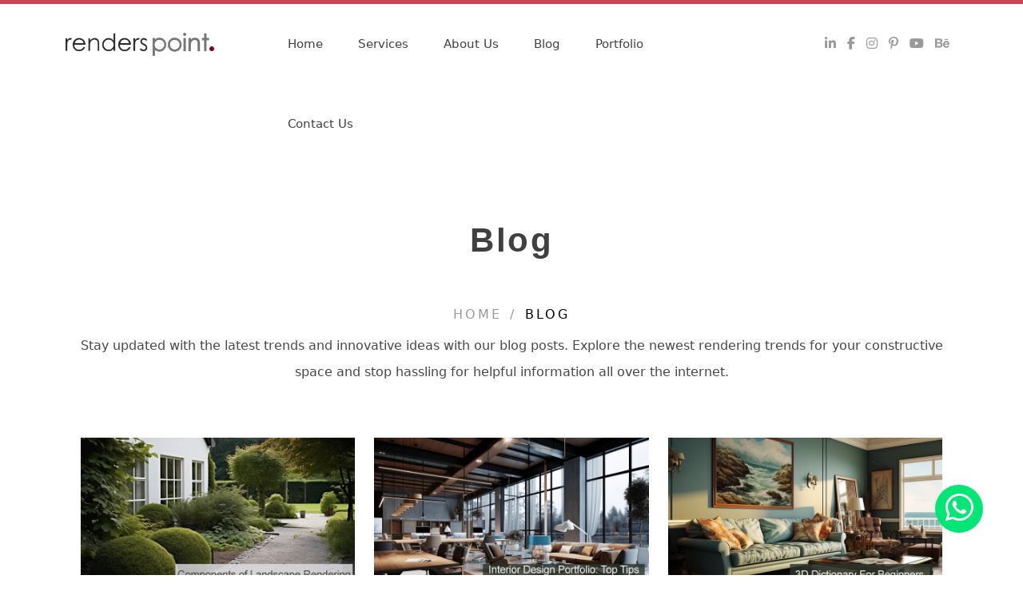

--- FILE ---
content_type: text/html; charset=UTF-8
request_url: https://renderspoint.com/blog/page/5/
body_size: 58009
content:

<!doctype html>
<html lang="en-GB">

<head>
<meta name="viewport" content="width=device-width, initial-scale=1.0">
<meta charset="UTF-8">
<meta name="google-site-verification" content="Jo-8KO8NJVyEShXY7TQUXBtk7xyQG0TGEuN2Nij4IWk" />
<meta name="p:domain_verify" content="2b3000af5860e5b7778a4133f6c2b96b" />
<meta name='robots' content='index, follow, max-image-preview:large, max-snippet:-1, max-video-preview:-1' />
<meta name="description" content="Step into the CGI world through our engaging 3D visualization blog. Explore informative, entertaining insights on 3D modeling and rendering." />
<meta property="og:locale" content="en_GB" />
<meta property="og:type" content="article" />
<meta property="og:title" content="3D Visualization Blog: Learn &amp; Inspire" />
<meta property="og:description" content="Step into the CGI world through our engaging 3D visualization blog. Explore informative, entertaining insights on 3D modeling and rendering." />
<meta property="og:url" content="https://renderspoint.com/blog/" />
<meta property="og:site_name" content="Renders Point" />
<meta property="article:modified_time" content="2023-11-06T07:59:50+00:00" />
<meta name="twitter:card" content="summary_large_image" />
<meta name="generator" content="WordPress 6.8.2" />
<meta name="msapplication-TileImage" content="https://renderspoint.com/wp-content/uploads/2021/10/cropped-fav-270x270.png" />


<script id="bv-lazyload-images" data-cfasync="false" bv-exclude="true">var __defProp=Object.defineProperty;var __name=(target,value)=>__defProp(target,"name",{value,configurable:!0});var bv_lazyload_event_listener="readystatechange",bv_lazyload_events=["mousemove","click","keydown","wheel","touchmove","touchend"],bv_use_srcset_attr=!1,bv_style_observer,img_observer,picture_lazy_observer;bv_lazyload_event_listener=="load"?window.addEventListener("load",event=>{handle_lazyload_images()}):bv_lazyload_event_listener=="readystatechange"&&document.addEventListener("readystatechange",event=>{document.readyState==="interactive"&&handle_lazyload_images()});function add_lazyload_image_event_listeners(handle_lazyload_images2){bv_lazyload_events.forEach(function(event){document.addEventListener(event,handle_lazyload_images2,!0)})}__name(add_lazyload_image_event_listeners,"add_lazyload_image_event_listeners");function remove_lazyload_image_event_listeners(){bv_lazyload_events.forEach(function(event){document.removeEventListener(event,handle_lazyload_images,!0)})}__name(remove_lazyload_image_event_listeners,"remove_lazyload_image_event_listeners");function bv_replace_lazyloaded_image_url(element2){let src_value=element2.getAttribute("bv-data-src"),srcset_value=element2.getAttribute("bv-data-srcset"),currentSrc=element2.getAttribute("src");currentSrc&&currentSrc.startsWith("data:image/svg+xml")&&(bv_use_srcset_attr&&srcset_value&&element2.setAttribute("srcset",srcset_value),src_value&&element2.setAttribute("src",src_value))}__name(bv_replace_lazyloaded_image_url,"bv_replace_lazyloaded_image_url");function bv_replace_inline_style_image_url(element2){let bv_style_attr=element2.getAttribute("bv-data-style");if(console.log(bv_style_attr),bv_style_attr){let currentStyles=element2.getAttribute("style")||"",newStyle=currentStyles+(currentStyles?";":"")+bv_style_attr;element2.setAttribute("style",newStyle)}else console.log("BV_STYLE_ATTRIBUTE_NOT_FOUND : "+entry)}__name(bv_replace_inline_style_image_url,"bv_replace_inline_style_image_url");function handleLazyloadImages(entries){entries.map(entry2=>{entry2.isIntersecting&&(bv_replace_lazyloaded_image_url(entry2.target),img_observer.unobserve(entry2.target))})}__name(handleLazyloadImages,"handleLazyloadImages");function handleOnscreenInlineStyleImages(entries){entries.map(entry2=>{entry2.isIntersecting&&(bv_replace_inline_style_image_url(entry2.target),bv_style_observer.unobserve(entry2.target))})}__name(handleOnscreenInlineStyleImages,"handleOnscreenInlineStyleImages");function handlePictureTags(entries){entries.map(entry2=>{entry2.isIntersecting&&(bv_replace_picture_tag_url(entry2.target),picture_lazy_observer.unobserve(entry2.target))})}__name(handlePictureTags,"handlePictureTags");function bv_replace_picture_tag_url(element2){const child_elements=element2.children;for(let i=0;i<child_elements.length;i++){let child_elem=child_elements[i],_srcset=child_elem.getAttribute("bv-data-srcset"),_src=child_elem.getAttribute("bv-data-src");_srcset&&child_elem.setAttribute("srcset",_srcset),_src&&child_elem.setAttribute("src",_src),bv_replace_picture_tag_url(child_elem)}}__name(bv_replace_picture_tag_url,"bv_replace_picture_tag_url"),"IntersectionObserver"in window&&(bv_style_observer=new IntersectionObserver(handleOnscreenInlineStyleImages),img_observer=new IntersectionObserver(handleLazyloadImages),picture_lazy_observer=new IntersectionObserver(handlePictureTags));function handle_lazyload_images(){"IntersectionObserver"in window?(document.querySelectorAll(".bv-lazyload-bg-style").forEach(target_element=>{bv_style_observer.observe(target_element)}),document.querySelectorAll(".bv-lazyload-tag-img").forEach(img_element=>{img_observer.observe(img_element)}),document.querySelectorAll(".bv-lazyload-picture").forEach(picture_element=>{picture_lazy_observer.observe(picture_element)})):(document.querySelectorAll(".bv-lazyload-bg-style").forEach(target_element=>{bv_replace_inline_style_image_url(target_element)}),document.querySelectorAll(".bv-lazyload-tag-img").forEach(target_element=>{bv_replace_lazyloaded_image_url(target_element)}),document.querySelectorAll(".bv-lazyload-picture").forEach(picture_element=>{bv_replace_picture_tag_url(element)}))}__name(handle_lazyload_images,"handle_lazyload_images");
</script>

<script id="bv-web-worker" type="javascript/worker" data-cfasync="false" bv-exclude="true">var __defProp=Object.defineProperty;var __name=(target,value)=>__defProp(target,"name",{value,configurable:!0});self.onmessage=function(e){var counter=e.data.fetch_urls.length;e.data.fetch_urls.forEach(function(fetch_url){loadUrl(fetch_url,function(){console.log("DONE: "+fetch_url),counter=counter-1,counter===0&&self.postMessage({status:"SUCCESS"})})})};async function loadUrl(fetch_url,callback){try{var request=new Request(fetch_url,{mode:"no-cors",redirect:"follow"});await fetch(request),callback()}catch(fetchError){console.log("Fetch Error loading URL:",fetchError);try{var xhr=new XMLHttpRequest;xhr.onerror=callback,xhr.onload=callback,xhr.responseType="blob",xhr.open("GET",fetch_url,!0),xhr.send()}catch(xhrError){console.log("XHR Error loading URL:",xhrError),callback()}}}__name(loadUrl,"loadUrl");
</script>
<script id="bv-web-worker-handler" data-cfasync="false" bv-exclude="true">var __defProp=Object.defineProperty;var __name=(target,value)=>__defProp(target,"name",{value,configurable:!0});if(typeof scriptAttrs<"u"&&Array.isArray(scriptAttrs)&&scriptAttrs.length>0){const lastElement=scriptAttrs[scriptAttrs.length-1];if(lastElement.attrs&&lastElement.attrs.id==="bv-trigger-listener"){var bv_custom_ready_state_value="loading";Object.defineProperty(document,"readyState",{get:__name(function(){return bv_custom_ready_state_value},"get"),set:__name(function(){},"set")})}}if(typeof scriptAttrs>"u"||!Array.isArray(scriptAttrs))var scriptAttrs=[];if(typeof linkStyleAttrs>"u"||!Array.isArray(linkStyleAttrs))var linkStyleAttrs=[];var js_dom_loaded=!1;document.addEventListener("DOMContentLoaded",()=>{js_dom_loaded=!0});const EVENTS=["mousemove","click","keydown","wheel","touchmove","touchend"];var scriptUrls=[],styleUrls=[],bvEventCalled=!1,workerFinished=!1,functionExec=!1;scriptAttrs.forEach((scriptAttr,index)=>{scriptAttr.attrs.src&&!scriptAttr.attrs.src.includes("data:text/javascript")&&(scriptUrls[index]=scriptAttr.attrs.src)}),linkStyleAttrs.forEach((linkAttr,index)=>{styleUrls[index]=linkAttr.attrs.href});var fetchUrls=styleUrls.concat(scriptUrls);function addEventListeners(bvEventHandler2){EVENTS.forEach(function(event){document.addEventListener(event,bvEventFired,!0),document.addEventListener(event,bvEventHandler2,!0)})}__name(addEventListeners,"addEventListeners");function removeEventListeners(){EVENTS.forEach(function(event){document.removeEventListener(event,bvEventHandler,!0)})}__name(removeEventListeners,"removeEventListeners");function bvEventFired(){bvEventCalled||(bvEventCalled=!0,workerFinished=!0)}__name(bvEventFired,"bvEventFired");function bvGetElement(attributes,element){Object.keys(attributes).forEach(function(attr){attr==="async"?element.async=attributes[attr]:attr==="innerHTML"?element.innerHTML=atob(attributes[attr]):element.setAttribute(attr,attributes[attr])})}__name(bvGetElement,"bvGetElement");function bvAddElement(attr,element){var attributes=attr.attrs;if(attributes.bv_inline_delayed){let bvScriptId=attr.bv_unique_id,bvScriptElement=document.querySelector("[bv_unique_id='"+bvScriptId+"']");bvScriptElement?(!attributes.innerHTML&&!attributes.src&&bvScriptElement.textContent.trim()!==""&&(attributes.src="data:text/javascript;base64, "+btoa(unescape(encodeURIComponent(bvScriptElement.textContent)))),bvGetElement(attributes,element),bvScriptElement.after(element)):console.log(`Script not found for ${bvScriptId}`)}else{bvGetElement(attributes,element);var templateId=attr.bv_unique_id,targetElement=document.querySelector("[id='"+templateId+"']");targetElement&&targetElement.after(element)}}__name(bvAddElement,"bvAddElement");function bvEventHandler(){if(console.log("EVENT FIRED"),js_dom_loaded&&bvEventCalled&&workerFinished&&!functionExec){functionExec=!0,document.querySelectorAll('style[type="bv_inline_delayed_css"], template[id]').forEach(element=>{if(element.tagName.toLowerCase()==="style"){var new_style=document.createElement("style");new_style.type="text/css",new_style.textContent=element.textContent,element.after(new_style),new_style.parentNode?element.remove():console.log("PARENT NODE NOT FOUND")}else if(element.tagName.toLowerCase()==="template"){var templateId=element.id,linkStyleAttr=linkStyleAttrs.find(attr=>attr.bv_unique_id===templateId);if(linkStyleAttr){var link=document.createElement("link");bvAddElement(linkStyleAttr,link),element.parentNode&&element.parentNode.replaceChild(link,element),console.log("EXTERNAL STYLE ADDED")}else console.log(`No linkStyleAttr found for template ID ${templateId}`)}}),linkStyleAttrs.forEach((linkStyleAttr,index)=>{console.log("STYLE ADDED");var element=document.createElement("link");bvAddElement(linkStyleAttr,element)});let last_script_element;scriptAttrs.forEach((scriptAttr,index)=>{if(bv_custom_ready_state_value==="loading"&&scriptAttr.attrs&&scriptAttr.attrs.is_first_defer_element===!0)if(last_script_element){const readyStateScript=document.createElement("script");readyStateScript.src="data:text/javascript;base64, "+btoa(unescape(encodeURIComponent("bv_custom_ready_state_value = 'interactive';"))),readyStateScript.async=!1,last_script_element.after(readyStateScript)}else bv_custom_ready_state_value="interactive",console.log('Ready state manually set to "interactive"');console.log("JS ADDED");var element=document.createElement("script");last_script_element=element,bvAddElement(scriptAttr,element)}),removeEventListeners()}}__name(bvEventHandler,"bvEventHandler"),addEventListeners(bvEventHandler);var requestObject=window.URL||window.webkitURL,bvWorker=new Worker(requestObject.createObjectURL(new Blob([document.getElementById("bv-web-worker").textContent],{type:"text/javascript"})));bvWorker.onmessage=function(e){e.data.status==="SUCCESS"&&(console.log("WORKER_FINISHED"),workerFinished=!0,bvEventHandler())};var bv_load_event_fired=!1;addEventListener("load",()=>{bvEventHandler(),bv_call_fetch_urls(),bv_load_event_fired=!0});function bv_call_fetch_urls(){!bv_load_event_fired&&!workerFinished&&(bvWorker.postMessage({fetch_urls:fetchUrls}),bv_initiate_worker_timer())}__name(bv_call_fetch_urls,"bv_call_fetch_urls"),setTimeout(function(){bv_call_fetch_urls()},5e3);function bv_initiate_worker_timer(){setTimeout(function(){workerFinished||(console.log("WORKER_TIMEDOUT"),workerFinished=!0,bvWorker.terminate()),bvEventHandler()},4e3)}__name(bv_initiate_worker_timer,"bv_initiate_worker_timer");
</script>

    
    
    <link rel="profile" href="https://gmpg.org/xfn/11">
    
    <link rel="icon" type="image/png" sizes="36x36" href="https://renderspoint.com/wp-content/themes/renderpoints/assets/images/favicon.png">
    <link rel="manifest" href="/site.webmanifest">
    
    <link rel="stylesheet" href="https://cdnjs.cloudflare.com/ajax/libs/font-awesome/5.15.4/css/all.min.css">
    <link href="https://cdn.jsdelivr.net/npm/bootstrap@5.0.2/dist/css/bootstrap.min.css" rel="stylesheet" integrity="sha384-EVSTQN3/azprG1Anm3QDgpJLIm9Nao0Yz1ztcQTwFspd3yD65VohhpuuCOmLASjC" crossorigin="anonymous">
    <link rel="stylesheet" href="https://cdnjs.cloudflare.com/ajax/libs/OwlCarousel2/2.3.4/assets/owl.carousel.css" />
    <link rel="stylesheet" href="https://cdnjs.cloudflare.com/ajax/libs/fancybox/3.5.7/jquery.fancybox.css" />
    <link href="https://unpkg.com/aos@2.3.1/dist/aos.css" rel="stylesheet">
    

    <link rel="stylesheet" href="https://renderspoint.com/wp-content/themes/renderpoints/assets/css/style.css" />
    <link rel="stylesheet" href="https://renderspoint.com/wp-content/themes/renderpoints/assets/css/responsive.css" />
    
    
    

    <script src="[data-uri]" defer="defer" data-cfasync="false" defer></script>

    

    
    



    

    <script defer="defer" data-cfasync="false" defer src="https://www.googletagmanager.com/gtag/js?id=G-SZRX2B1C46"></script>

    <script src="[data-uri]" defer="defer" data-cfasync="false" defer></script>



    

    <script src="[data-uri]" defer="defer" data-cfasync="false" defer></script>
    
    
    
	<style>img:is([sizes="auto" i], [sizes^="auto," i]) { contain-intrinsic-size: 3000px 1500px }</style>
	
	
	<title>3D Visualization Blog: Learn &amp; Inspire</title>
	
	<link rel="canonical" href="https://renderspoint.com/blog/" />
	
	
	
	
	
	
	
	
	<script type="application/ld+json" class="yoast-schema-graph">{"@context":"https://schema.org","@graph":[{"@type":"WebPage","@id":"https://renderspoint.com/blog/","url":"https://renderspoint.com/blog/","name":"3D Visualization Blog: Learn & Inspire","isPartOf":{"@id":"https://renderspoint.com/#website"},"datePublished":"2021-08-21T04:58:03+00:00","dateModified":"2023-11-06T07:59:50+00:00","description":"Step into the CGI world through our engaging 3D visualization blog. Explore informative, entertaining insights on 3D modeling and rendering.","inLanguage":"en-GB","potentialAction":[{"@type":"ReadAction","target":["https://renderspoint.com/blog/"]}]},{"@type":"WebSite","@id":"https://renderspoint.com/#website","url":"https://renderspoint.com/","name":"Renders Point","description":"3D Rendering Services Company &amp; Architectural Visualization Studio","publisher":{"@id":"https://renderspoint.com/#organization"},"potentialAction":[{"@type":"SearchAction","target":{"@type":"EntryPoint","urlTemplate":"https://renderspoint.com/?s={search_term_string}"},"query-input":{"@type":"PropertyValueSpecification","valueRequired":true,"valueName":"search_term_string"}}],"inLanguage":"en-GB"},{"@type":"Organization","@id":"https://renderspoint.com/#organization","name":"Renders Point","url":"https://renderspoint.com/","logo":{"@type":"ImageObject","inLanguage":"en-GB","@id":"https://renderspoint.com/#/schema/logo/image/","url":"https://renderspoint.com/wp-content/uploads/2021/08/logoin.png","contentUrl":"https://renderspoint.com/wp-content/uploads/2021/08/logoin.png","width":2270,"height":829,"caption":"Renders Point"},"image":{"@id":"https://renderspoint.com/#/schema/logo/image/"}}]}</script>
	


<link rel='dns-prefetch' href='//use.fontawesome.com' />
<link rel="alternate" type="application/rss+xml" title="Renders Point &raquo; Feed" href="https://renderspoint.com/feed/" />
<link rel="alternate" type="application/rss+xml" title="Renders Point &raquo; Comments Feed" href="https://renderspoint.com/comments/feed/" />
<script src="[data-uri]" defer="defer" data-cfasync="false" defer></script>
<style id='wp-emoji-styles-inline-css'>

	img.wp-smiley, img.emoji {
		display: inline !important;
		border: none !important;
		box-shadow: none !important;
		height: 1em !important;
		width: 1em !important;
		margin: 0 0.07em !important;
		vertical-align: -0.1em !important;
		background: none !important;
		padding: 0 !important;
	}
</style>
<link rel='stylesheet' id='wp-block-library-css' href='https://renderspoint.com/wp-includes/css/dist/block-library/style.min.css?ver=6.8.2' media='all' />
<style id='classic-theme-styles-inline-css'>
/*! This file is auto-generated */
.wp-block-button__link{color:#fff;background-color:#32373c;border-radius:9999px;box-shadow:none;text-decoration:none;padding:calc(.667em + 2px) calc(1.333em + 2px);font-size:1.125em}.wp-block-file__button{background:#32373c;color:#fff;text-decoration:none}
</style>
<style id='global-styles-inline-css'>
:root{--wp--preset--aspect-ratio--square: 1;--wp--preset--aspect-ratio--4-3: 4/3;--wp--preset--aspect-ratio--3-4: 3/4;--wp--preset--aspect-ratio--3-2: 3/2;--wp--preset--aspect-ratio--2-3: 2/3;--wp--preset--aspect-ratio--16-9: 16/9;--wp--preset--aspect-ratio--9-16: 9/16;--wp--preset--color--black: #000000;--wp--preset--color--cyan-bluish-gray: #abb8c3;--wp--preset--color--white: #ffffff;--wp--preset--color--pale-pink: #f78da7;--wp--preset--color--vivid-red: #cf2e2e;--wp--preset--color--luminous-vivid-orange: #ff6900;--wp--preset--color--luminous-vivid-amber: #fcb900;--wp--preset--color--light-green-cyan: #7bdcb5;--wp--preset--color--vivid-green-cyan: #00d084;--wp--preset--color--pale-cyan-blue: #8ed1fc;--wp--preset--color--vivid-cyan-blue: #0693e3;--wp--preset--color--vivid-purple: #9b51e0;--wp--preset--gradient--vivid-cyan-blue-to-vivid-purple: linear-gradient(135deg,rgba(6,147,227,1) 0%,rgb(155,81,224) 100%);--wp--preset--gradient--light-green-cyan-to-vivid-green-cyan: linear-gradient(135deg,rgb(122,220,180) 0%,rgb(0,208,130) 100%);--wp--preset--gradient--luminous-vivid-amber-to-luminous-vivid-orange: linear-gradient(135deg,rgba(252,185,0,1) 0%,rgba(255,105,0,1) 100%);--wp--preset--gradient--luminous-vivid-orange-to-vivid-red: linear-gradient(135deg,rgba(255,105,0,1) 0%,rgb(207,46,46) 100%);--wp--preset--gradient--very-light-gray-to-cyan-bluish-gray: linear-gradient(135deg,rgb(238,238,238) 0%,rgb(169,184,195) 100%);--wp--preset--gradient--cool-to-warm-spectrum: linear-gradient(135deg,rgb(74,234,220) 0%,rgb(151,120,209) 20%,rgb(207,42,186) 40%,rgb(238,44,130) 60%,rgb(251,105,98) 80%,rgb(254,248,76) 100%);--wp--preset--gradient--blush-light-purple: linear-gradient(135deg,rgb(255,206,236) 0%,rgb(152,150,240) 100%);--wp--preset--gradient--blush-bordeaux: linear-gradient(135deg,rgb(254,205,165) 0%,rgb(254,45,45) 50%,rgb(107,0,62) 100%);--wp--preset--gradient--luminous-dusk: linear-gradient(135deg,rgb(255,203,112) 0%,rgb(199,81,192) 50%,rgb(65,88,208) 100%);--wp--preset--gradient--pale-ocean: linear-gradient(135deg,rgb(255,245,203) 0%,rgb(182,227,212) 50%,rgb(51,167,181) 100%);--wp--preset--gradient--electric-grass: linear-gradient(135deg,rgb(202,248,128) 0%,rgb(113,206,126) 100%);--wp--preset--gradient--midnight: linear-gradient(135deg,rgb(2,3,129) 0%,rgb(40,116,252) 100%);--wp--preset--font-size--small: 13px;--wp--preset--font-size--medium: 20px;--wp--preset--font-size--large: 36px;--wp--preset--font-size--x-large: 42px;--wp--preset--spacing--20: 0.44rem;--wp--preset--spacing--30: 0.67rem;--wp--preset--spacing--40: 1rem;--wp--preset--spacing--50: 1.5rem;--wp--preset--spacing--60: 2.25rem;--wp--preset--spacing--70: 3.38rem;--wp--preset--spacing--80: 5.06rem;--wp--preset--shadow--natural: 6px 6px 9px rgba(0, 0, 0, 0.2);--wp--preset--shadow--deep: 12px 12px 50px rgba(0, 0, 0, 0.4);--wp--preset--shadow--sharp: 6px 6px 0px rgba(0, 0, 0, 0.2);--wp--preset--shadow--outlined: 6px 6px 0px -3px rgba(255, 255, 255, 1), 6px 6px rgba(0, 0, 0, 1);--wp--preset--shadow--crisp: 6px 6px 0px rgba(0, 0, 0, 1);}:where(.is-layout-flex){gap: 0.5em;}:where(.is-layout-grid){gap: 0.5em;}body .is-layout-flex{display: flex;}.is-layout-flex{flex-wrap: wrap;align-items: center;}.is-layout-flex > :is(*, div){margin: 0;}body .is-layout-grid{display: grid;}.is-layout-grid > :is(*, div){margin: 0;}:where(.wp-block-columns.is-layout-flex){gap: 2em;}:where(.wp-block-columns.is-layout-grid){gap: 2em;}:where(.wp-block-post-template.is-layout-flex){gap: 1.25em;}:where(.wp-block-post-template.is-layout-grid){gap: 1.25em;}.has-black-color{color: var(--wp--preset--color--black) !important;}.has-cyan-bluish-gray-color{color: var(--wp--preset--color--cyan-bluish-gray) !important;}.has-white-color{color: var(--wp--preset--color--white) !important;}.has-pale-pink-color{color: var(--wp--preset--color--pale-pink) !important;}.has-vivid-red-color{color: var(--wp--preset--color--vivid-red) !important;}.has-luminous-vivid-orange-color{color: var(--wp--preset--color--luminous-vivid-orange) !important;}.has-luminous-vivid-amber-color{color: var(--wp--preset--color--luminous-vivid-amber) !important;}.has-light-green-cyan-color{color: var(--wp--preset--color--light-green-cyan) !important;}.has-vivid-green-cyan-color{color: var(--wp--preset--color--vivid-green-cyan) !important;}.has-pale-cyan-blue-color{color: var(--wp--preset--color--pale-cyan-blue) !important;}.has-vivid-cyan-blue-color{color: var(--wp--preset--color--vivid-cyan-blue) !important;}.has-vivid-purple-color{color: var(--wp--preset--color--vivid-purple) !important;}.has-black-background-color{background-color: var(--wp--preset--color--black) !important;}.has-cyan-bluish-gray-background-color{background-color: var(--wp--preset--color--cyan-bluish-gray) !important;}.has-white-background-color{background-color: var(--wp--preset--color--white) !important;}.has-pale-pink-background-color{background-color: var(--wp--preset--color--pale-pink) !important;}.has-vivid-red-background-color{background-color: var(--wp--preset--color--vivid-red) !important;}.has-luminous-vivid-orange-background-color{background-color: var(--wp--preset--color--luminous-vivid-orange) !important;}.has-luminous-vivid-amber-background-color{background-color: var(--wp--preset--color--luminous-vivid-amber) !important;}.has-light-green-cyan-background-color{background-color: var(--wp--preset--color--light-green-cyan) !important;}.has-vivid-green-cyan-background-color{background-color: var(--wp--preset--color--vivid-green-cyan) !important;}.has-pale-cyan-blue-background-color{background-color: var(--wp--preset--color--pale-cyan-blue) !important;}.has-vivid-cyan-blue-background-color{background-color: var(--wp--preset--color--vivid-cyan-blue) !important;}.has-vivid-purple-background-color{background-color: var(--wp--preset--color--vivid-purple) !important;}.has-black-border-color{border-color: var(--wp--preset--color--black) !important;}.has-cyan-bluish-gray-border-color{border-color: var(--wp--preset--color--cyan-bluish-gray) !important;}.has-white-border-color{border-color: var(--wp--preset--color--white) !important;}.has-pale-pink-border-color{border-color: var(--wp--preset--color--pale-pink) !important;}.has-vivid-red-border-color{border-color: var(--wp--preset--color--vivid-red) !important;}.has-luminous-vivid-orange-border-color{border-color: var(--wp--preset--color--luminous-vivid-orange) !important;}.has-luminous-vivid-amber-border-color{border-color: var(--wp--preset--color--luminous-vivid-amber) !important;}.has-light-green-cyan-border-color{border-color: var(--wp--preset--color--light-green-cyan) !important;}.has-vivid-green-cyan-border-color{border-color: var(--wp--preset--color--vivid-green-cyan) !important;}.has-pale-cyan-blue-border-color{border-color: var(--wp--preset--color--pale-cyan-blue) !important;}.has-vivid-cyan-blue-border-color{border-color: var(--wp--preset--color--vivid-cyan-blue) !important;}.has-vivid-purple-border-color{border-color: var(--wp--preset--color--vivid-purple) !important;}.has-vivid-cyan-blue-to-vivid-purple-gradient-background{background: var(--wp--preset--gradient--vivid-cyan-blue-to-vivid-purple) !important;}.has-light-green-cyan-to-vivid-green-cyan-gradient-background{background: var(--wp--preset--gradient--light-green-cyan-to-vivid-green-cyan) !important;}.has-luminous-vivid-amber-to-luminous-vivid-orange-gradient-background{background: var(--wp--preset--gradient--luminous-vivid-amber-to-luminous-vivid-orange) !important;}.has-luminous-vivid-orange-to-vivid-red-gradient-background{background: var(--wp--preset--gradient--luminous-vivid-orange-to-vivid-red) !important;}.has-very-light-gray-to-cyan-bluish-gray-gradient-background{background: var(--wp--preset--gradient--very-light-gray-to-cyan-bluish-gray) !important;}.has-cool-to-warm-spectrum-gradient-background{background: var(--wp--preset--gradient--cool-to-warm-spectrum) !important;}.has-blush-light-purple-gradient-background{background: var(--wp--preset--gradient--blush-light-purple) !important;}.has-blush-bordeaux-gradient-background{background: var(--wp--preset--gradient--blush-bordeaux) !important;}.has-luminous-dusk-gradient-background{background: var(--wp--preset--gradient--luminous-dusk) !important;}.has-pale-ocean-gradient-background{background: var(--wp--preset--gradient--pale-ocean) !important;}.has-electric-grass-gradient-background{background: var(--wp--preset--gradient--electric-grass) !important;}.has-midnight-gradient-background{background: var(--wp--preset--gradient--midnight) !important;}.has-small-font-size{font-size: var(--wp--preset--font-size--small) !important;}.has-medium-font-size{font-size: var(--wp--preset--font-size--medium) !important;}.has-large-font-size{font-size: var(--wp--preset--font-size--large) !important;}.has-x-large-font-size{font-size: var(--wp--preset--font-size--x-large) !important;}
:where(.wp-block-post-template.is-layout-flex){gap: 1.25em;}:where(.wp-block-post-template.is-layout-grid){gap: 1.25em;}
:where(.wp-block-columns.is-layout-flex){gap: 2em;}:where(.wp-block-columns.is-layout-grid){gap: 2em;}
:root :where(.wp-block-pullquote){font-size: 1.5em;line-height: 1.6;}
</style>
<link rel='stylesheet' id='contact-form-7-css' href='https://renderspoint.com/wp-content/plugins/contact-form-7/includes/css/styles.css?ver=6.1.3' media='all' />
<link rel='stylesheet' id='wpvrfontawesome-css' href='https://use.fontawesome.com/releases/v6.5.1/css/all.css?ver=8.5.46' media='all' />
<link rel='stylesheet' id='panellium-css-css' href='https://renderspoint.com/wp-content/plugins/wpvr/public/lib/pannellum/src/css/pannellum.css?ver=1' media='all' />
<link rel='stylesheet' id='videojs-css-css' href='https://renderspoint.com/wp-content/plugins/wpvr/public/lib/pannellum/src/css/video-js.css?ver=1' media='all' />
<link rel='stylesheet' id='videojs-vr-css-css' href='https://renderspoint.com/wp-content/plugins/wpvr/public/lib/videojs-vr/videojs-vr.css?ver=1' media='all' />
<link rel='stylesheet' id='owl-css-css' href='https://renderspoint.com/wp-content/plugins/wpvr/public/css/owl.carousel.css?ver=8.5.46' media='all' />
<link rel='stylesheet' id='wpvr-css' href='https://renderspoint.com/wp-content/plugins/wpvr/public/css/wpvr-public.css?ver=8.5.46' media='all' />
<link rel='stylesheet' id='renderpoints-style-css' href='https://renderspoint.com/wp-content/themes/renderpoints/style.css?ver=1.0.0' media='all' />
<script id="panellium-js-js" defer="defer" data-cfasync="false" defer src="https://renderspoint.com/wp-content/uploads/al_opt_content/SCRIPT/renderspoint.com/./wp-content/plugins/wpvr/public/lib/pannellum/src/js/691bfe75d36f7305f6f72120/691bfe75d36f7305f6f72120-70e59e22167d45ccfcc1b959fb9d2f3c_pannellum.js?ver=1"></script>
<script id="panelliumlib-js-js" defer="defer" data-cfasync="false" defer src="https://renderspoint.com/wp-content/uploads/al_opt_content/SCRIPT/renderspoint.com/./wp-content/plugins/wpvr/public/lib/pannellum/src/js/691bfe75d36f7305f6f72120/691bfe75d36f7305f6f72120-c2ce963f79b3229ecd0fb38ab4a7780c_libpannellum.js?ver=1"></script>
<script id="videojs-js-js" defer="defer" data-cfasync="false" defer src="https://renderspoint.com/wp-content/uploads/al_opt_content/SCRIPT/renderspoint.com/./wp-content/plugins/wpvr/public/js/691bfe75d36f7305f6f72120/691bfe75d36f7305f6f72120-aacd928ef5fcbb12536dbde235e2263f_video.js?ver=1"></script>
<script id="videojsvr-js-js" defer="defer" data-cfasync="false" defer src="https://renderspoint.com/wp-content/uploads/al_opt_content/SCRIPT/renderspoint.com/./wp-content/plugins/wpvr/public/lib/videojs-vr/691bfe75d36f7305f6f72120/691bfe75d36f7305f6f72120-a565b77669a490e268bffab46451644a_videojs-vr.js?ver=1"></script>
<script id="panelliumvid-js-js" defer="defer" data-cfasync="false" defer src="https://renderspoint.com/wp-content/uploads/al_opt_content/SCRIPT/renderspoint.com/./wp-content/plugins/wpvr/public/lib/pannellum/src/js/691bfe75d36f7305f6f72120/691bfe75d36f7305f6f72120-0386e82f81a4894fd2bd899a39ca110b_videojs-pannellum-plugin.js?ver=1"></script>
<script id="jquery-core-js" defer="defer" data-cfasync="false" defer src="https://renderspoint.com/wp-content/uploads/al_opt_content/SCRIPT/renderspoint.com/./wp-includes/js/jquery/691bfe75d36f7305f6f72120/691bfe75d36f7305f6f72120-16cb9084c573484b0cbcd8b282b41204_jquery.min.js?ver=3.7.1"></script>
<script id="jquery-migrate-js" defer="defer" data-cfasync="false" defer src="https://renderspoint.com/wp-content/uploads/al_opt_content/SCRIPT/renderspoint.com/./wp-includes/js/jquery/691bfe75d36f7305f6f72120/691bfe75d36f7305f6f72120-9ffeb32e2d9efbf8f70caabded242267_jquery-migrate.min.js?ver=3.4.1"></script>
<script id="owl-js-js" defer="defer" data-cfasync="false" defer src="https://renderspoint.com/wp-content/uploads/al_opt_content/SCRIPT/renderspoint.com/./wp-content/plugins/wpvr/public/js/691bfe75d36f7305f6f72120/691bfe75d36f7305f6f72120-38d637a3ad2783762eedd20c5aa700b0_owl.carousel.js?ver=6.8.2"></script>
<script id="jquery_cookie-js" defer="defer" data-cfasync="false" defer src="https://renderspoint.com/wp-content/uploads/al_opt_content/SCRIPT/renderspoint.com/./wp-content/plugins/wpvr/public/js/691bfe75d36f7305f6f72120/691bfe75d36f7305f6f72120-19c1792f2450cad33de3544df3b706bd_jquery.cookie.js?ver=1"></script>
<link rel="https://api.w.org/" href="https://renderspoint.com/wp-json/" /><link rel="alternate" title="JSON" type="application/json" href="https://renderspoint.com/wp-json/wp/v2/pages/16" /><link rel="EditURI" type="application/rsd+xml" title="RSD" href="https://renderspoint.com/xmlrpc.php?rsd" />

<link rel='shortlink' href='https://renderspoint.com/?p=16' />
<link rel="alternate" title="oEmbed (JSON)" type="application/json+oembed" href="https://renderspoint.com/wp-json/oembed/1.0/embed?url=https%3A%2F%2Frenderspoint.com%2Fblog%2F" />
<link rel="alternate" title="oEmbed (XML)" type="text/xml+oembed" href="https://renderspoint.com/wp-json/oembed/1.0/embed?url=https%3A%2F%2Frenderspoint.com%2Fblog%2F&#038;format=xml" />
<link rel="icon" href="https://renderspoint.com/wp-content/uploads/2021/10/cropped-fav-32x32.png" sizes="32x32" />
<link rel="icon" href="https://renderspoint.com/wp-content/uploads/2021/10/cropped-fav-192x192.png" sizes="192x192" />
<link rel="apple-touch-icon" href="https://renderspoint.com/wp-content/uploads/2021/10/cropped-fav-180x180.png" />

</head>

<body class="paged wp-singular page-template-default page page-id-16 paged-5 page-paged-5 wp-theme-renderpoints">
       
 
    <div id="page" class="site">
        <div class="page-wrapper">
            
            <header class="main-header">
                
                <div class="header-upper">
                    <div class="container">
                        <div class="clearfix">
                            <div class="pull-left logo-box">
                                <div class="logo">
                                                                        <a href="https://renderspoint.com">
                                        <img src="[data-uri]" alt="renders logo">
                                    </a>
                                </div>
                            </div>
                            <div class="nav-outer clearfix">
                                
                                <div class="mobile-nav-toggler"><span class="fas fa-bars"></span></div>
                                
                                
                                <nav class="main-menu navbar-expand-md">
                                    <div class="navbar-collapse show collapse clearfix" id="navbarSupportedContent">
                                        <ul class="navigation left-nav clearfix">
                                            <li ><a href="https://renderspoint.com">Home</a></li>
                                            <li class="dropdown"><a href="#">Services</a>
                                                <ul>
                                                    <li><a href="https://renderspoint.com/3d-exterior-rendering-services">Exterior</a></li>
                                                    <li><a href="https://renderspoint.com/3d-interior-rendering-services">Interior</a></li>
                                                    <li><a href="https://renderspoint.com/3d-kitchen-rendering-services">Kitchens</a></li>
                                                    <li><a href="https://renderspoint.com/3d-bathroom-rendering-services">Bathrooms</a></li>
                                                    
                                                </ul>
                                            </li>
                                            <li ><a href="https://renderspoint.com/about">About Us</a></li>
                                            <li ><a href="https://renderspoint.com/blog">Blog</a></li>
                                            <li ><a href="https://renderspoint.com/portfolio">Portfolio</a></li>
                                            <li ><a href="https://renderspoint.com/contact">Contact Us</a></li>
                                        </ul>
                                    </div>
                                </nav>

                                

                                <ul class="social-box">

                                                                            <li>
                                            <a href="https://www.linkedin.com/company/renders-point/" target="_blank"><i class="fab fa-linkedin-in"></i></a>
                                        </li>
                                                                            <li>
                                            <a href="https://www.facebook.com/officialrenderspoint/" target="_blank"><i class="fab fa-facebook-f"></i></a>
                                        </li>
                                                                            <li>
                                            <a href="https://www.instagram.com/renderspoint/" target="_blank"><i class="fab fa-instagram"></i></a>
                                        </li>
                                                                            <li>
                                            <a href="https://www.pinterest.co.uk/renderspoint/" target="_blank"><i class="fab fa-pinterest-p"></i></a>
                                        </li>
                                                                            <li>
                                            <a href="https://www.youtube.com/channel/UClzicZ-8sMG9GlFIM8DKWLg" target="_blank"><i class="fab fa-youtube"></i></a>
                                        </li>
                                                                            <li>
                                            <a href="https://www.behance.net/renderspoint1" target="_blank"><i class="fab fa-behance"></i></a>
                                        </li>
                                    
                                </ul> 
                            </div>
                        </div>
                    </div>
                </div>
                <div class="mobile-menu">
                    <div class="menu-backdrop"></div>
                    <div class="close-btn"><span class="fas fa-times"></span></div>
                    <nav class="menu-box">
                        <div class="nav-logo">
                            <a href="https://renderspoint.com"><img bv-data-src="https://renderspoint.com/wp-content/uploads/al_opt_content/IMAGE/renderspoint.com/wp-content/themes/renderpoints/assets/img/renders-logo.png?bv_host=renderspoint.com&amp;bv-resized-infos=bv_resized_mobile%3A480%2A74%3Bbv_resized_ipad%3A820%2A127%3Bbv_resized_desktop%3A1252%2A194"  class="bv-tag-attr-replace bv-lazyload-tag-img"  src="data:image/svg+xml,%3Csvg%20xmlns='http://www.w3.org/2000/svg'%20viewBox='0%200%200%200'%3E%3C/svg%3E" alt="renderspoint" title=""></a>
                        </div>
                        <div class="menu-outer">
                            
                        </div>
                    </nav>
                </div>
            </header>

<div class="container">
    <div class="row">
        
        <div class="col-md-12">
            <section class="page-title-two-section">
                <div class="auto-container mx-0">
                    <h1>Blog</h1>
                    <ul class="page-breadcrumb">
                        <li><a href="https://renderspoint.com">Home</a></li>
                        <li>Blog</li>
                    </ul>
                    <div>
                    <p>Stay updated with the latest trends and innovative ideas with our blog posts. Explore the newest rendering trends for your constructive space and stop hassling for helpful information all over the internet.</p>
                    </div>
                </div>
            </section>
        </div>
        <div class="col-md-12">
            
            <section class="blog-page-section">
                <div class="auto-container mx-0">

                    
                    <div class="mixitup-gallery">
                        <div class="filter-list row clearfix blog-posts">
                                                            <div class="news-block mix community others col-md-4 col-sm-12">
                                    <div class="inner-box">
                                        <div class="image">
                                            <a href="https://renderspoint.com/components-of-landscape-rendering/">
                                                <figure><img bv-data-src="https://renderspoint.com/wp-content/uploads/2025/01/Components-of-Landscape-Rendering.jpg"  width="768" height="432" src="data:image/svg+xml,%3Csvg%20xmlns='http://www.w3.org/2000/svg'%20viewBox='0%200%20768%20432'%3E%3C/svg%3E" class="attachment-post-thumbnail size-post-thumbnail wp-post-image bv-tag-attr-replace bv-lazyload-tag-img"   alt="" decoding="async" fetchpriority="high" bv-data-srcset="https://renderspoint.com/wp-content/uploads/2025/01/Components-of-Landscape-Rendering.jpg 768w, https://renderspoint.com/wp-content/uploads/2025/01/Components-of-Landscape-Rendering-300x169.jpg 300w, https://renderspoint.com/wp-content/uploads/2025/01/Components-of-Landscape-Rendering-150x84.jpg 150w"  sizes="(max-width: 768px) 100vw, 768px" /></figure>
                                            </a>
                                        </div>
                                        <div class="lower-content">
                                            <a href="https://renderspoint.com/components-of-landscape-rendering/"><div class="title">Components of Landscape Rendering..</div></a>
                                                                                        <h4>What are the Components of Landscape Rendering? When we talk...                                            </h4>
                                                                                        <div class="post-date"></div>
                                        </div>
                                    </div>
                                </div>
                                                            <div class="news-block mix community others col-md-4 col-sm-12">
                                    <div class="inner-box">
                                        <div class="image">
                                            <a href="https://renderspoint.com/interior-design-portfolio/">
                                                <figure><img bv-data-src="https://renderspoint.com/wp-content/uploads/2025/01/Interior-Design-Portfolio-Top-Tips-to-Make-it-Stand-Out.jpg"  width="768" height="432" src="data:image/svg+xml,%3Csvg%20xmlns='http://www.w3.org/2000/svg'%20viewBox='0%200%20768%20432'%3E%3C/svg%3E" class="attachment-post-thumbnail size-post-thumbnail wp-post-image bv-tag-attr-replace bv-lazyload-tag-img"   alt="" decoding="async" bv-data-srcset="https://renderspoint.com/wp-content/uploads/2025/01/Interior-Design-Portfolio-Top-Tips-to-Make-it-Stand-Out.jpg 768w, https://renderspoint.com/wp-content/uploads/2025/01/Interior-Design-Portfolio-Top-Tips-to-Make-it-Stand-Out-300x169.jpg 300w, https://renderspoint.com/wp-content/uploads/2025/01/Interior-Design-Portfolio-Top-Tips-to-Make-it-Stand-Out-150x84.jpg 150w"  sizes="(max-width: 768px) 100vw, 768px" /></figure>
                                            </a>
                                        </div>
                                        <div class="lower-content">
                                            <a href="https://renderspoint.com/interior-design-portfolio/"><div class="title">Interior Design Portfolio: Top Tips to Make it Sta..</div></a>
                                                                                        <h4>Being a rendering professional, having an outstanding interior design portfolio...                                            </h4>
                                                                                        <div class="post-date"></div>
                                        </div>
                                    </div>
                                </div>
                                                            <div class="news-block mix community others col-md-4 col-sm-12">
                                    <div class="inner-box">
                                        <div class="image">
                                            <a href="https://renderspoint.com/3d-dictionary/">
                                                <figure><img bv-data-src="https://renderspoint.com/wp-content/uploads/2025/01/3D-Dictionary-For-Beginners.jpg"  width="768" height="432" src="data:image/svg+xml,%3Csvg%20xmlns='http://www.w3.org/2000/svg'%20viewBox='0%200%20768%20432'%3E%3C/svg%3E" class="attachment-post-thumbnail size-post-thumbnail wp-post-image bv-tag-attr-replace bv-lazyload-tag-img"   alt="" decoding="async" bv-data-srcset="https://renderspoint.com/wp-content/uploads/2025/01/3D-Dictionary-For-Beginners.jpg 768w, https://renderspoint.com/wp-content/uploads/2025/01/3D-Dictionary-For-Beginners-300x169.jpg 300w, https://renderspoint.com/wp-content/uploads/2025/01/3D-Dictionary-For-Beginners-150x84.jpg 150w"  sizes="(max-width: 768px) 100vw, 768px" /></figure>
                                            </a>
                                        </div>
                                        <div class="lower-content">
                                            <a href="https://renderspoint.com/3d-dictionary/"><div class="title">3D Dictionary For Beginners..</div></a>
                                                                                        <h4>We are sharing 3d dictionary which includes the list of...                                            </h4>
                                                                                        <div class="post-date"></div>
                                        </div>
                                    </div>
                                </div>
                                                            <div class="news-block mix community others col-md-4 col-sm-12">
                                    <div class="inner-box">
                                        <div class="image">
                                            <a href="https://renderspoint.com/expensive-vs-cheap-3d-rendering/">
                                                <figure><img bv-data-src="https://renderspoint.com/wp-content/uploads/2025/01/Expensive-Vs-Cheap-3D-Rendering.jpg"  width="768" height="432" src="data:image/svg+xml,%3Csvg%20xmlns='http://www.w3.org/2000/svg'%20viewBox='0%200%20768%20432'%3E%3C/svg%3E" class="attachment-post-thumbnail size-post-thumbnail wp-post-image bv-tag-attr-replace bv-lazyload-tag-img"   alt="" decoding="async" bv-data-srcset="https://renderspoint.com/wp-content/uploads/2025/01/Expensive-Vs-Cheap-3D-Rendering.jpg 768w, https://renderspoint.com/wp-content/uploads/2025/01/Expensive-Vs-Cheap-3D-Rendering-300x169.jpg 300w, https://renderspoint.com/wp-content/uploads/2025/01/Expensive-Vs-Cheap-3D-Rendering-150x84.jpg 150w"  sizes="(max-width: 768px) 100vw, 768px" /></figure>
                                            </a>
                                        </div>
                                        <div class="lower-content">
                                            <a href="https://renderspoint.com/expensive-vs-cheap-3d-rendering/"><div class="title">Expensive Vs Cheap 3D Rendering..</div></a>
                                                                                        <h4>You might have read many difference between different types of...                                            </h4>
                                                                                        <div class="post-date"></div>
                                        </div>
                                    </div>
                                </div>
                                                            <div class="news-block mix community others col-md-4 col-sm-12">
                                    <div class="inner-box">
                                        <div class="image">
                                            <a href="https://renderspoint.com/2d-architectural-drawing/">
                                                <figure><img bv-data-src="https://renderspoint.com/wp-content/uploads/2025/01/2D-Architectural-Drawing-Guide-A-Comprehensive-Overview-.jpg"  width="768" height="432" src="data:image/svg+xml,%3Csvg%20xmlns='http://www.w3.org/2000/svg'%20viewBox='0%200%20768%20432'%3E%3C/svg%3E" class="attachment-post-thumbnail size-post-thumbnail wp-post-image bv-tag-attr-replace bv-lazyload-tag-img"   alt="" decoding="async" bv-data-srcset="https://renderspoint.com/wp-content/uploads/2025/01/2D-Architectural-Drawing-Guide-A-Comprehensive-Overview-.jpg 768w, https://renderspoint.com/wp-content/uploads/2025/01/2D-Architectural-Drawing-Guide-A-Comprehensive-Overview--300x169.jpg 300w, https://renderspoint.com/wp-content/uploads/2025/01/2D-Architectural-Drawing-Guide-A-Comprehensive-Overview--150x84.jpg 150w"  sizes="(max-width: 768px) 100vw, 768px" /></figure>
                                            </a>
                                        </div>
                                        <div class="lower-content">
                                            <a href="https://renderspoint.com/2d-architectural-drawing/"><div class="title">2D Architectural Drawing Guide: A Comprehensive Ov..</div></a>
                                                                                        <h4>For the initial project phases, 2D architectural drawing play a...                                            </h4>
                                                                                        <div class="post-date"></div>
                                        </div>
                                    </div>
                                </div>
                                                            <div class="news-block mix community others col-md-4 col-sm-12">
                                    <div class="inner-box">
                                        <div class="image">
                                            <a href="https://renderspoint.com/3d-animation-for-advertisement-marketing/">
                                                <figure><img bv-data-src="https://renderspoint.com/wp-content/uploads/2025/01/Importance-Of-3D-Animation-For-Advertisement-Marketing.jpg"  width="768" height="432" src="data:image/svg+xml,%3Csvg%20xmlns='http://www.w3.org/2000/svg'%20viewBox='0%200%20768%20432'%3E%3C/svg%3E" class="attachment-post-thumbnail size-post-thumbnail wp-post-image bv-tag-attr-replace bv-lazyload-tag-img"   alt="" decoding="async" bv-data-srcset="https://renderspoint.com/wp-content/uploads/2025/01/Importance-Of-3D-Animation-For-Advertisement-Marketing.jpg 768w, https://renderspoint.com/wp-content/uploads/2025/01/Importance-Of-3D-Animation-For-Advertisement-Marketing-300x169.jpg 300w, https://renderspoint.com/wp-content/uploads/2025/01/Importance-Of-3D-Animation-For-Advertisement-Marketing-150x84.jpg 150w"  sizes="(max-width: 768px) 100vw, 768px" /></figure>
                                            </a>
                                        </div>
                                        <div class="lower-content">
                                            <a href="https://renderspoint.com/3d-animation-for-advertisement-marketing/"><div class="title">Importance Of 3D Animation For Advertisement &#038..</div></a>
                                                                                        <h4>Use of 3D animation in advertisement and marketing services, here...                                            </h4>
                                                                                        <div class="post-date"></div>
                                        </div>
                                    </div>
                                </div>
                                                            <div class="news-block mix community others col-md-4 col-sm-12">
                                    <div class="inner-box">
                                        <div class="image">
                                            <a href="https://renderspoint.com/3d-product-customization/">
                                                <figure><img bv-data-src="https://renderspoint.com/wp-content/uploads/2025/01/3D-Product-Customization-Top-Industries-Using-It.jpg"  width="768" height="432" src="data:image/svg+xml,%3Csvg%20xmlns='http://www.w3.org/2000/svg'%20viewBox='0%200%20768%20432'%3E%3C/svg%3E" class="attachment-post-thumbnail size-post-thumbnail wp-post-image bv-tag-attr-replace bv-lazyload-tag-img"   alt="" decoding="async" bv-data-srcset="https://renderspoint.com/wp-content/uploads/2025/01/3D-Product-Customization-Top-Industries-Using-It.jpg 768w, https://renderspoint.com/wp-content/uploads/2025/01/3D-Product-Customization-Top-Industries-Using-It-300x169.jpg 300w, https://renderspoint.com/wp-content/uploads/2025/01/3D-Product-Customization-Top-Industries-Using-It-150x84.jpg 150w"  sizes="(max-width: 768px) 100vw, 768px" /></figure>
                                            </a>
                                        </div>
                                        <div class="lower-content">
                                            <a href="https://renderspoint.com/3d-product-customization/"><div class="title">3D Product Customization: Top Industries Using It..</div></a>
                                                                                        <h4>Leading industries adopting 3D product customization to increase sales: Industries...                                            </h4>
                                                                                        <div class="post-date"></div>
                                        </div>
                                    </div>
                                </div>
                                                            <div class="news-block mix community others col-md-4 col-sm-12">
                                    <div class="inner-box">
                                        <div class="image">
                                            <a href="https://renderspoint.com/tips-for-photorealistic-architectural-renders/">
                                                <figure><img bv-data-src="https://renderspoint.com/wp-content/uploads/2025/01/Tips-For-Photorealistic-Architectural-Renders.jpg"  width="768" height="432" src="data:image/svg+xml,%3Csvg%20xmlns='http://www.w3.org/2000/svg'%20viewBox='0%200%20768%20432'%3E%3C/svg%3E" class="attachment-post-thumbnail size-post-thumbnail wp-post-image bv-tag-attr-replace bv-lazyload-tag-img"   alt="" decoding="async" bv-data-srcset="https://renderspoint.com/wp-content/uploads/2025/01/Tips-For-Photorealistic-Architectural-Renders.jpg 768w, https://renderspoint.com/wp-content/uploads/2025/01/Tips-For-Photorealistic-Architectural-Renders-300x169.jpg 300w, https://renderspoint.com/wp-content/uploads/2025/01/Tips-For-Photorealistic-Architectural-Renders-150x84.jpg 150w"  sizes="(max-width: 768px) 100vw, 768px" /></figure>
                                            </a>
                                        </div>
                                        <div class="lower-content">
                                            <a href="https://renderspoint.com/tips-for-photorealistic-architectural-renders/"><div class="title">Tips For Photorealistic Architectural Renders..</div></a>
                                                                                        <h4>Secrets tips revealed: Get the best photorealistic architectural renders by...                                            </h4>
                                                                                        <div class="post-date"></div>
                                        </div>
                                    </div>
                                </div>
                                                            <div class="news-block mix community others col-md-4 col-sm-12">
                                    <div class="inner-box">
                                        <div class="image">
                                            <a href="https://renderspoint.com/reasons-your-project-need-3d-rendering-services/">
                                                <figure><img bv-data-src="https://renderspoint.com/wp-content/uploads/2025/01/Reasons-Your-Project-Need-3D-Rendering-Services.jpg"  width="768" height="432" src="data:image/svg+xml,%3Csvg%20xmlns='http://www.w3.org/2000/svg'%20viewBox='0%200%20768%20432'%3E%3C/svg%3E" class="attachment-post-thumbnail size-post-thumbnail wp-post-image bv-tag-attr-replace bv-lazyload-tag-img"   alt="" decoding="async" bv-data-srcset="https://renderspoint.com/wp-content/uploads/2025/01/Reasons-Your-Project-Need-3D-Rendering-Services.jpg 768w, https://renderspoint.com/wp-content/uploads/2025/01/Reasons-Your-Project-Need-3D-Rendering-Services-300x169.jpg 300w, https://renderspoint.com/wp-content/uploads/2025/01/Reasons-Your-Project-Need-3D-Rendering-Services-150x84.jpg 150w"  sizes="(max-width: 768px) 100vw, 768px" /></figure>
                                            </a>
                                        </div>
                                        <div class="lower-content">
                                            <a href="https://renderspoint.com/reasons-your-project-need-3d-rendering-services/"><div class="title">Reasons Your Project Need 3D Rendering Services..</div></a>
                                                                                        <h4>Reasons Your Project Need 3D Rendering Services? - 3D Rendering has...                                            </h4>
                                                                                        <div class="post-date"></div>
                                        </div>
                                    </div>
                                </div>
                            
                        </div>

                    </div>

                    

                    <div class="pagination-outer">
                        <div class="styled-pagination text-center">
                            <ul class="clearfix">
                                <a class="prev page-numbers" href="https://renderspoint.com/blog/page/4/">&laquo; Previous</a>
<a class="page-numbers" href="https://renderspoint.com/blog/page/1/">1</a>
<span class="page-numbers dots">&hellip;</span>
<a class="page-numbers" href="https://renderspoint.com/blog/page/3/">3</a>
<a class="page-numbers" href="https://renderspoint.com/blog/page/4/">4</a>
<span aria-current="page" class="page-numbers current">5</span>
<a class="page-numbers" href="https://renderspoint.com/blog/page/6/">6</a>
<a class="page-numbers" href="https://renderspoint.com/blog/page/7/">7</a>
<span class="page-numbers dots">&hellip;</span>
<a class="page-numbers" href="https://renderspoint.com/blog/page/14/">14</a>
<a class="next page-numbers" href="https://renderspoint.com/blog/page/6/">Next »</a>                            </ul>
                        </div>
                    </div>


                </div>
            </section>
            
        </div>
        
    </div>
</div>



<div class="modal fade" id="make_request" tabindex="-1" aria-labelledby="exampleModalLabel" aria-hidden="true">
  <div class="modal-dialog modal-dialog-centered modal-md">
    <div class="modal-content">
      <div class="modal-header">
        <h5 class="modal-title" id="exampleModalLabel">Make A Request</h5>
        <button type="button" class="btn-close" data-bs-dismiss="modal" aria-label="Close"></button>
      </div>
      <div class="modal-body">
        <div class="coontainer-fluid my-4">
            <div class="row">
                <div class="col-md-11 m-auto">
                    [make-request thanks_page="https://renderspoint.com/thank-you/"]                   
                </div>
            </div>
        </div>
      </div>
    </div>
  </div>
</div>
<div class="top-footer">
    <div class="auto-container">
        <div class="row clearfix">
            <div class="col-md-9 text-1">
                <h3>Open up a new world of Opportunities with Renderspoint. Connect Now!  </h3>
                
            </div>
                        <div class="col-md-3 text">
                <a style="color:#fff;" href="tel:++91 991 540 2979"><i class="fas fa-phone-volume"></i> +91 991 540 2979 </a>
            </div>
        </div>
    </div>
</div>



<footer class="main-footer">
    <div class="auto-container">
        
        <div class="widgets-section">
            <div class="row clearfix">
                <div class="col-md-4 col-12">
                	<div class="company">
                    	<h2>Company Address</h2>
                        <p>Unit 9, Hayes Business Studios,<br />
Coldharbour Lane, Hayes, London UB3 3BB. <br />
4th Floor, Plot 341, Industrial Area Phase 9,
SAS Nagar, Mohali Punjab 160062<br />
<a href="mailto:sayhello@renderspoint.com">sayhello@renderspoint.com</a>
</p>
                    </div>
                </div>
                	<div class="col-md-2 col-sm-6 col-6">
                    <div class="company">
                    	<h2>Pages</h2>
                        <div class="footer-widget logo-widget" data-aos="fade-up" data-aos-duration="3000">
                            <div class="logo">
                           
                            </div>
                        </div>              

                        <div class="work-are">
                            <ul>
                                <li><a href="https://renderspoint.com/about">About Us</a></li>
                                <li><a href="https://renderspoint.com/contact">Contact Us</a></li>
                                <li><a href="https://renderspoint.com/blog">Our Blog</a></li>
                            </ul>
                        </div>

                        

                    </div></div>                
                    <div class="col-md-2 col-sm-6 col-6">
                    	<div class="company">
                    	<h2>Services</h2>
                        <div class="work-are">
                            <ul>
<li><a href="https://renderspoint.com/3d-interior-rendering-services">Interior Visualization</a></li>
<li><a href="https://renderspoint.com/3d-exterior-rendering-services">Exterior Rendering</a></li>
<li><a href="https://renderspoint.com/3d-architectural-animation-rendering-services">Architectural Animation </a></li>
                            </ul>
                        </div>
                        </div>
                        </div>

                    <div class="col-md-4 col-12">
                    	<div class="company">
                    	<h2>Write a review</h2>
                        <div class="footer-logo">
                        
            	<ul>
                	
                   
                    
    <li>

        <a class="footer-social-icon" href="https://www.linkedin.com/company/renders-point/" target="_blank"><i class="fab fa-linkedin-in"></i></a>

    </li>


    <li>

        <a class="footer-social-icon" href="https://www.facebook.com/officialrenderspoint/" target="_blank"><i class="fab fa-facebook-f"></i></a>

    </li>


    <li>

        <a class="footer-social-icon" href="https://www.instagram.com/renderspoint/" target="_blank"><i class="fab fa-instagram"></i></a>

    </li>


    <li>

        <a class="footer-social-icon" href="https://www.pinterest.co.uk/renderspoint/" target="_blank"><i class="fab fa-pinterest-p"></i></a>

    </li>


    <li>

        <a class="footer-social-icon" href="https://www.youtube.com/channel/UClzicZ-8sMG9GlFIM8DKWLg" target="_blank"><i class="fab fa-youtube"></i></a>

    </li>


    <li>

        <a class="footer-social-icon" href="https://www.behance.net/renderspoint1" target="_blank"><i class="fab fa-behance"></i></a>

    </li>

                </ul>
            </div>
                    </div>
                    </div>
            </div>
        </div>
    </div>

    <div class="footer-bottom">
        <div class="auto-container">
            <div class="copyright">Copyright ©                 2025 RendersPoint            </div>
        </div>
    </div>
</footer>

</div>
<a href="https://api.whatsapp.com/send/?phone=+919915402979&text&app_absent=0" id="scroll" target="_blank" style="position: fixed; z-index: 2147483647;"> <i class="fa-brands fa-whatsapp"></i></a>












<script defer="defer" data-cfasync="false" defer src="https://renderspoint.com/wp-content/uploads/al_opt_content/SCRIPT/renderspoint.com/./wp-content/themes/renderpoints/assets/js/vendor/691bfe75d36f7305f6f72120/691bfe75d36f7305f6f72120-19ed154a2b0688713367bd7a6abc7364_vendor.min.js"></script>
<script defer="defer" data-cfasync="false" defer src="https://renderspoint.com/wp-content/uploads/al_opt_content/SCRIPT/renderspoint.com/./wp-content/themes/renderpoints/assets/js/plugins/691bfe75d36f7305f6f72120/691bfe75d36f7305f6f72120-9222947328c288597d2fb944ec69f7e7_plugins.min.js"></script>
<script defer="defer" data-cfasync="false" defer src="https://unpkg.com/aos@2.3.1/dist/aos.js"></script>

<script defer="defer" data-cfasync="false" defer src="https://renderspoint.com/wp-content/uploads/al_opt_content/SCRIPT/renderspoint.com/./wp-content/themes/renderpoints/assets/js/691bfe75d36f7305f6f72120/691bfe75d36f7305f6f72120-9c66154d12f71569d60e373471e6ef4b_main.js"></script>
<script src="[data-uri]" defer="defer" data-cfasync="false" defer></script>
<script type="speculationrules">
{"prefetch":[{"source":"document","where":{"and":[{"href_matches":"\/*"},{"not":{"href_matches":["\/wp-*.php","\/wp-admin\/*","\/wp-content\/uploads\/*","\/wp-content\/*","\/wp-content\/plugins\/*","\/wp-content\/themes\/renderpoints\/*","\/*\\?(.+)"]}},{"not":{"selector_matches":"a[rel~=\"nofollow\"]"}},{"not":{"selector_matches":".no-prefetch, .no-prefetch a"}}]},"eagerness":"conservative"}]}
</script>
<script id="wp-hooks-js" defer="defer" data-cfasync="false" defer src="https://renderspoint.com/wp-content/uploads/al_opt_content/SCRIPT/renderspoint.com/./wp-includes/js/dist/691bfe75d36f7305f6f72120/691bfe75d36f7305f6f72120-c6fddbb6be69793478de26fc245b2acf_hooks.min.js?ver=4d63a3d491d11ffd8ac6"></script>
<script id="wp-i18n-js" defer="defer" data-cfasync="false" defer src="https://renderspoint.com/wp-content/uploads/al_opt_content/SCRIPT/renderspoint.com/./wp-includes/js/dist/691bfe75d36f7305f6f72120/691bfe75d36f7305f6f72120-a8127c1a87bb4f99edbeec7c37311dcd_i18n.min.js?ver=5e580eb46a90c2b997e6"></script>
<script src="[data-uri]" id="wp-i18n-js-after" defer="defer" data-cfasync="false" defer></script>
<script id="swv-js" defer="defer" data-cfasync="false" defer src="https://renderspoint.com/wp-content/uploads/al_opt_content/SCRIPT/renderspoint.com/./wp-content/plugins/contact-form-7/includes/swv/js/691bfe75d36f7305f6f72120/691bfe75d36f7305f6f72120-96e7dc3f0e8559e4a3f3ca40b17ab9c3_index.js?ver=6.1.3"></script>
<script src="[data-uri]" id="contact-form-7-js-translations" defer="defer" data-cfasync="false" defer></script>
<script src="[data-uri]" id="contact-form-7-js-before" defer="defer" data-cfasync="false" defer></script>
<script id="contact-form-7-js" defer="defer" data-cfasync="false" defer src="https://renderspoint.com/wp-content/uploads/al_opt_content/SCRIPT/renderspoint.com/./wp-content/plugins/contact-form-7/includes/js/691bfe75d36f7305f6f72120/691bfe75d36f7305f6f72120-2912c657d0592cc532dff73d0d2ce7bb_index.js?ver=6.1.3"></script>
<script src="[data-uri]" id="wpvr-js-extra" defer="defer" data-cfasync="false" defer></script>
<script id="wpvr-js" defer="defer" data-cfasync="false" defer src="https://renderspoint.com/wp-content/uploads/al_opt_content/SCRIPT/renderspoint.com/./wp-content/plugins/wpvr/public/js/691bfe75d36f7305f6f72120/691bfe75d36f7305f6f72120-847510921ff852602e226c962bea9018_wpvr-public.js?ver=8.5.46"></script>
<script id="renderpoints-navigation-js" defer="defer" data-cfasync="false" defer src="https://renderspoint.com/wp-content/uploads/al_opt_content/SCRIPT/renderspoint.com/./wp-content/themes/renderpoints/js/691bfe75d36f7305f6f72120/691bfe75d36f7305f6f72120-6c14accb015f2d62154ee408fe5d0c3e_navigation.js?ver=1.0.0"></script>
<script id="google-recaptcha-js" defer="defer" data-cfasync="false" defer src="https://www.google.com/recaptcha/api.js?render=6LdwQk8aAAAAAPQGCWG3lxrRhnwCg2l6sTZZr1NZ&amp;ver=3.0"></script>
<script id="wp-polyfill-js" defer="defer" data-cfasync="false" defer src="https://renderspoint.com/wp-content/uploads/al_opt_content/SCRIPT/renderspoint.com/./wp-includes/js/dist/vendor/691bfe75d36f7305f6f72120/691bfe75d36f7305f6f72120-fe733b72675d4683549f10df06f8072d_wp-polyfill.min.js?ver=3.15.0"></script>
<script src="[data-uri]" id="wpcf7-recaptcha-js-before" defer="defer" data-cfasync="false" defer></script>
<script id="wpcf7-recaptcha-js" defer="defer" data-cfasync="false" defer src="https://renderspoint.com/wp-content/uploads/al_opt_content/SCRIPT/renderspoint.com/./wp-content/plugins/contact-form-7/modules/recaptcha/691bfe75d36f7305f6f72120/691bfe75d36f7305f6f72120-ec0187677793456f98473f49d9e9b95f_index.js?ver=6.1.3"></script>
<script id="bv-dynamic-image-lazyload" data-cfasync="false" bv-exclude="true">var __defProp=Object.defineProperty;var __name=(target,value)=>__defProp(target,"name",{value,configurable:!0});var BV_IS_RESIZE_ENABLED=!0,BV_IMAGES_NOT_TO_RESIZE=[];function getImageDeviceName(resized_infos_str,dimensions){let device_width=window.outerWidth;if(resized_infos_str){const device_size_infos=resized_infos_str.split(";");for(const device_info of device_size_infos){const[device_name,resized_dim]=device_info.split(":"),[width_str,height_str]=resized_dim.split("*"),width=parseInt(width_str,10),height=parseInt(height_str,10);if(dimensions.width<=width&&dimensions.height<=height&&device_width<=width)return device_name}return""}return device_width<=480?"bv_resized_mobile":device_width<=820?"bv_resized_ipad":device_width<=1536?"bv_resized_desktop":""}__name(getImageDeviceName,"getImageDeviceName");function isWebpSupported(){var elem=document.createElement("canvas");return elem.getContext&&elem.getContext("2d")?elem.toDataURL("image/webp").indexOf("data:image/webp")==0:!1}__name(isWebpSupported,"isWebpSupported");function getExtension(url){return url.split(".").pop().toLowerCase().split("?")[0]}__name(getExtension,"getExtension");function getNewImageUrlSVG(url,webp_status,encoded_url,dimensions){let url_and_query_string=url.split("?"),new_url=url_and_query_string[0],query_string=url_and_query_string[1];var shouldResize=BV_IS_RESIZE_ENABLED&&!BV_IMAGES_NOT_TO_RESIZE.some(pattern=>new_url.includes(pattern));if(shouldResize){let resized_infos=get_bv_identifier(encoded_url,"bv-resized-infos"),device_name=getImageDeviceName(resized_infos,dimensions);if(device_name!=""){let img_ext=getExtension(new_url);new_url+="."+device_name+"."+img_ext}}return webp_status&&(new_url+=".bv.webp"),query_string&&(new_url+=`?${query_string}`),new_url}__name(getNewImageUrlSVG,"getNewImageUrlSVG");function get_bv_identifier(property,attr_identifier="bv-identifer"){let a=null;try{a=property.match(/.*?base64,(.*?)"/)}catch(error){console.log(error)}if(!a||!a[1])try{a=property.match(/.*?base64,(.*)/)}catch(error){console.log(error)}if(a&&a[1]){let b=null;if(attr_identifier=="bv-identifer"?b=atob(a[1]).match(/.*?bv-identifer="(.*?)"/):attr_identifier=="bv-bg-style"?b=atob(a[1]).match(/.*?bv-bg-style="(.*?)"/):attr_identifier=="bv-resized-infos"&&(b=atob(a[1]).match(/.*?bv-resized-infos="(.*?)"/)),b&&b[1])return attr_identifier=="bv-bg-style"||attr_identifier=="bv-resized-infos"?atob(b[1]):b[1]}return!1}__name(get_bv_identifier,"get_bv_identifier");var bv_url_map=JSON.parse('{"0":"https://renderspoint.com/wp-content/uploads/al_opt_content/IMAGE/cdnjs.cloudflare.com//ajax/libs/OwlCarousel2/2.3.4/assets/owl.video.play.png?bv_host=cdnjs.cloudflare.com","1":"https://renderspoint.com/wp-content/uploads/al_opt_content/IMAGE/renderspoint.com/wp-content/themes/renderpoints/assets/img/dot.png?bv_host=renderspoint.com","2":"https://renderspoint.com/wp-content/uploads/al_opt_content/IMAGE/cdnjs.cloudflare.com/ajax/libs/OwlCarousel2/2.3.4/assets/owl.video.play.png?bv_host=cdnjs.cloudflare.com"}');const bvObservedNodesWithCounter=new Map,bv_webp_status=isWebpSupported();function bvObserveImgNode(node){const bv_counter=bvObservedNodesWithCounter.get(node)||0;bv_counter<50&&(bvObservedNodesWithCounter.set(node,bv_counter+1),other_image_observer.observe(node),console.log("NodeP with backgroundImage :",node))}__name(bvObserveImgNode,"bvObserveImgNode");function set_iframe_element_src_v2(iframe_element){let src_value=iframe_element.getAttribute("bv-data-src");src_value?(src_value.includes("autoplay=1")&&(src_value+="&mute=1"),iframe_element.setAttribute("src",src_value)):console.log("IFRAME_SRC_NOT_FOUND : "+entry)}__name(set_iframe_element_src_v2,"set_iframe_element_src_v2");function handleOtherImages(entries){entries.map(entry2=>{if(entry2.isIntersecting){const computedStyle=getComputedStyle(entry2.target),background=computedStyle.getPropertyValue("background")||"none",backgroundImage=computedStyle.getPropertyValue("background-image")||"none";let property_value=null,property_type=null;if(backgroundImage!=="none"&&backgroundImage.match(/url\(/)?(property_value=backgroundImage,property_type="background-image"):background!=="none"&&background.match(/url\(/)&&(property_value=background,property_type="background"),property_value){let bv_bg_style=get_bv_identifier(property_value,"bv-bg-style"),url_identifier=get_bv_identifier(property_value);if(url_identifier){let new_url=bv_url_map[url_identifier];if(new_url){const regex=/url\(['"]?(data:image.*?)['"]?\)/g;if(bv_bg_style&&bv_bg_style.length>0){for(;(match=regex.exec(bv_bg_style))!==null;){let new_img_url=getNewImageUrlSVG(new_url,bv_webp_status,property_value,entry2.target.getBoundingClientRect());bv_bg_style=bv_bg_style.replace(match[1],new_img_url)}let new_bv_bg_style=entry2.target.getAttribute("style")||"";new_bv_bg_style=new_bv_bg_style+(new_bv_bg_style?";":"")+(bv_bg_style||""),entry2.target.setAttribute("style",new_bv_bg_style)}else{for(;(match=regex.exec(property_value))!==null;){let new_img_url=getNewImageUrlSVG(new_url,bv_webp_status,property_value,entry2.target.getBoundingClientRect());property_value=property_value.replace(match[1],new_img_url)}entry2.target.style.setProperty(property_type,property_value,"important")}}}}bvObservedNodesWithCounter.delete(entry2.target),other_image_observer.unobserve(entry2.target)}})}__name(handleOtherImages,"handleOtherImages");function handleIframesV2(entries){entries.map(entry2=>{entry2.isIntersecting&&(set_iframe_element_src_v2(entry2.target),iframe_observer_v2.unobserve(entry2.target))})}__name(handleIframesV2,"handleIframesV2");const bvCheckNode=__name((node,currentLevel=1,maxLevel=1/0)=>{if(node.nodeType===1){const className=node.getAttribute("class");if(node.nodeName==="IFRAME"&&typeof className=="string"&&className.includes("bv-lazyload-iframe"))iframe_observer_v2.observe(node);else{const computedStyle=getComputedStyle(node),background=computedStyle.getPropertyValue("background")||"none",backgroundImage=computedStyle.getPropertyValue("background-image")||"none";backgroundImage!=="none"&&backgroundImage.match(/url\(/)?get_bv_identifier(backgroundImage)&&bvObserveImgNode(node):background!=="none"&&background.match(/url\(/)?get_bv_identifier(background)&&bvObserveImgNode(node):typeof className=="string"&&className.includes("bv-lazyload-bg-style")?bv_style_observer.observe(node):typeof className=="string"&&className.includes("bv-lazyload-tag-img")?img_observer.observe(node):typeof className=="string"&&className.includes("bv-lazyload-picture")&&picture_lazy_observer.observe(node)}}currentLevel<maxLevel&&node.childNodes.length&&node.childNodes.forEach(childNode=>{bvCheckNode(childNode,currentLevel+1,maxLevel)})},"bvCheckNode");function bv_handle_mutations(mutations){mutations.forEach(mutation=>{if(mutation.type==="childList"&&mutation.addedNodes.length)mutation.addedNodes.forEach(node=>{setTimeout(function(){bvCheckNode(node)},0)});else if(mutation.type==="attributes"){const targetNode=mutation.target,attributeName=mutation.attributeName,attributeValue=targetNode.getAttribute(attributeName);if(attributeName==="style"&&targetNode.style.backgroundImage!==mutation_observer.prevBackgroundImage){const computedStyle=getComputedStyle(targetNode),background=computedStyle.getPropertyValue("background")||"none",backgroundImage=computedStyle.getPropertyValue("background-image")||"none";backgroundImage!=="none"&&backgroundImage.match(/url\(/)?get_bv_identifier(backgroundImage)&&bvObserveImgNode(targetNode):background!=="none"&&background.match(/url\(/)&&get_bv_identifier(background)&&bvObserveImgNode(targetNode)}else attributeName==="class"&&setTimeout(function(){bvCheckNode(targetNode)},0)}})}__name(bv_handle_mutations,"bv_handle_mutations");function handle_mod_key_nodes(){let node_elements=document.querySelectorAll("[bv-img-mod-key]");for(let i=0;i<node_elements.length;i++){let element=node_elements[i],target_key=element.getAttribute("bv-img-mod-key"),mod_url=element.getAttribute(target_key);if(mod_url){let url_identifier=get_bv_identifier(mod_url);if(url_identifier){let old_url=bv_url_map[url_identifier];if(old_url){let dimensions=element.getBoundingClientRect(),new_img_url=getNewImageUrlSVG(old_url,bv_webp_status,mod_url,dimensions);element.setAttribute(target_key,new_img_url)}}}}}__name(handle_mod_key_nodes,"handle_mod_key_nodes");function bvRemoveEventListeners(){for(const event of bv_lazyload_events)window.removeEventListener(event,handleLazyloadedStyleImages)}__name(bvRemoveEventListeners,"bvRemoveEventListeners");function handleLazyloadedStyleImages(){setTimeout(function(){bvRemoveEventListeners()},0),document.querySelectorAll("body *").forEach(_element=>{setTimeout(function(){bvCheckNode(_element,1,1)},0)})}__name(handleLazyloadedStyleImages,"handleLazyloadedStyleImages"),handle_mod_key_nodes();let other_image_observer,iframe_observer_v2,mutation_observer;"IntersectionObserver"in window&&(other_image_observer=new IntersectionObserver(handleOtherImages),iframe_observer_v2=new IntersectionObserver(handleIframesV2)),"MutationObserver"in window&&(mutation_observer=new MutationObserver(bv_handle_mutations),mutation_observer.prevBackground="",mutation_observer.prevBackgroundImage="",mutation_observer.observe(document.body,{childList:!0,subtree:!0,attributes:!0,characterData:!0})),"IntersectionObserver"in window&&"MutationObserver"in window&&window.addEventListener("load",event=>{for(const event2 of bv_lazyload_events)window.addEventListener(event2,handleLazyloadedStyleImages,{once:!0})});
</script>

<script id="bv-rename-images" type="text/javascript" data-cfasync="false" bv-exclude="true">var __defProp=Object.defineProperty;var __name=(target,value)=>__defProp(target,"name",{value,configurable:!0});const IMAGE_URL_ATTRIBUTES=["data-src","data-lazy-original","data-lazy-src","data-lazysrc","data-lazysrcset","data-lazy-srcset","data-envira-src","data-srcset","bv-data-src","bv-data-srcset","data-large_image","data-depicter-src","data-depicter-srcset","data-orig-src"],IMAGE_EXTENSIONS=["jpg","jpeg","png","gif","svg","jpe","webp"],BV_CDN_URL="##BV_CDN_URL##",BV_SITE_OPT_PATH="al_opt_content";var BV_IS_RESIZE_ENABLED=!0,BV_IMAGES_NOT_TO_RESIZE=[];function isValidUrl(url){return!!/^https?:\/\//i.test(url)}__name(isValidUrl,"isValidUrl");function isImage(url){let img_ext=getExtension(url);return!!IMAGE_EXTENSIONS.includes(img_ext)}__name(isImage,"isImage");function getImageDeviceName(resized_infos_str,dimensions){let device_width=window.outerWidth;if(resized_infos_str){const device_size_infos=resized_infos_str.split(";");for(const device_info of device_size_infos){const[device_name,resized_dim]=device_info.split(":"),[width_str,height_str]=resized_dim.split("*"),width=parseInt(width_str,10),height=parseInt(height_str,10);if(dimensions.width<=width&&dimensions.height<=height&&device_width<=width)return device_name}return""}return device_width<=480?"bv_resized_mobile":device_width<=820?"bv_resized_ipad":device_width<=1536?"bv_resized_desktop":""}__name(getImageDeviceName,"getImageDeviceName");function isWebpSupported(){var elem=document.createElement("canvas");return elem.getContext&&elem.getContext("2d")?elem.toDataURL("image/webp").indexOf("data:image/webp")==0:!1}__name(isWebpSupported,"isWebpSupported");function getExtension(url){return url.split("?")[0].split(".").pop().toLowerCase()}__name(getExtension,"getExtension");function getNewImageUrlQuery(url,webp_status2,dimensions){let url_and_query_string=url.split("?"),new_url=url_and_query_string[0],query_string=url_and_query_string[1],params=new URLSearchParams(query_string),resized_infos=params.get("bv-resized-infos");params.delete("bv-resized-infos"),query_string=params.toString();var shouldResize=BV_IS_RESIZE_ENABLED&&!BV_IMAGES_NOT_TO_RESIZE.some(pattern=>new_url.includes(pattern));if(shouldResize){let device_name=getImageDeviceName(resized_infos,dimensions),img_ext=getExtension(new_url);device_name!=""&&(new_url+="."+device_name+"."+img_ext)}return webp_status2&&(new_url+=".bv.webp"),query_string&&(new_url+=`?${query_string}`),new_url}__name(getNewImageUrlQuery,"getNewImageUrlQuery");function isOurCdnImage(url){return!!(url.includes(BV_CDN_URL)||url.includes(BV_SITE_OPT_PATH))}__name(isOurCdnImage,"isOurCdnImage");function canChangeUrl(url){return getExtension(url)==="svg"||url.includes("data:image")?!1:!!isOurCdnImage(url)}__name(canChangeUrl,"canChangeUrl");function handleNodeElements(node_elements,img_url_attrs,webp_status2){node_elements.forEach(node_element=>{img_url_attrs.forEach(attr=>{flag=!1,node_element.hasAttribute(attr)&&(attr_val=node_element.getAttribute(attr),new_val="",attr_val.split(",").forEach(src=>{let src_parts=src.trim().split(" "),clean_url=src_parts.shift();if(flag?new_val+=",":flag=!0,isValidUrl(clean_url)&&isImage(clean_url))if(canChangeUrl(clean_url)){let new_url=getNewImageUrlQuery(clean_url,webp_status2,node_element.getBoundingClientRect());new_val+=[new_url].concat(src_parts).join(" ")}else new_val+=src;else new_val+=src}),node_element.setAttribute(attr,new_val))})})}__name(handleNodeElements,"handleNodeElements");function handleTagWithStyle(tag_elements_with_style2,webp_status2){tag_elements_with_style2.forEach(tag_element=>{let img_url=tag_element.getAttribute("bv-style-url");if(img_url&&isValidUrl(img_url)&&isImage(img_url)&&canChangeUrl(img_url)){let new_img_url=getNewImageUrlQuery(img_url,webp_status2,tag_element.getBoundingClientRect()),style_attr_val=tag_element.getAttribute("bv-data-style");style_attr_val&&(new_style_val=style_attr_val.replace(img_url,new_img_url),tag_element.setAttribute("bv-data-style",new_style_val))}})}__name(handleTagWithStyle,"handleTagWithStyle");let webp_status=isWebpSupported(),img_tags=document.querySelectorAll(".bv-tag-attr-replace");handleNodeElements(img_tags,IMAGE_URL_ATTRIBUTES,webp_status);let tag_elements_with_style=document.querySelectorAll(".bv-style-attr-replace");handleTagWithStyle(tag_elements_with_style,webp_status);
</script>

<script id="bv-preload-links" type="text/javascript" data-cfasync="false" bv-exclude="true">var __defProp=Object.defineProperty;var __name=(target,value)=>__defProp(target,"name",{value,configurable:!0});const defaultConfig={maxRPS:2,hoverDelay:100,excludePatterns:[/wp-admin/,/logout/,/login/,/wc-ajax=/,/wp-ajax=/,/cart/,/checkout/,/my-account/,/add-to-cart/,/wp-login/,/wp-register/,/feed/,/embed/,/refer/,/go/,/recommend/,/recommends/],useViewportDetection:!0,prefetchTimeout:864e5},isBVPreloadLinksDisabled=!1,BV_PRELOAD_LINKS_EVENTS=["mousemove","click","keydown","wheel","touchmove","touchend"];function getConfig(customConfig={}){return{...defaultConfig,...customConfig}}__name(getConfig,"getConfig");function shouldPrefetch(){if(isBVPreloadLinksDisabled||window.bv_preload_links_disabled)return!1;const isSlowConnection=navigator.connection&&(navigator.connection.saveData||navigator.connection.effectiveType?.includes("2g")),supportsPrefetch="document"in window,supportsIntersectionObserver="IntersectionObserver"in window;return!isSlowConnection&&supportsPrefetch&&supportsIntersectionObserver}__name(shouldPrefetch,"shouldPrefetch");function isEligibleUrl(url,config,prefetched,pending){if(!url)return!1;try{const urlObj=new URL(url,window.location.origin);if(urlObj.origin!==window.location.origin||urlObj.href===window.location.href||config.excludePatterns.some(pattern=>pattern.test(urlObj.href))||prefetched.has(urlObj.href)||pending.has(urlObj.href))return!1;const extension=urlObj.pathname.split(".").pop().toLowerCase();return!["jpg","jpeg","png","gif","svg","webp","tiff","bmp","avif","pdf","doc","docx","xls","xlsx","php","html","htm","mp4","mp3","webm","css","js"].includes(extension)}catch{return!1}}__name(isEligibleUrl,"isEligibleUrl");class LinkMonitor{static{__name(this,"LinkMonitor")}constructor(config,prefetchCallback){this.config=config,this.prefetchCallback=prefetchCallback,this.prefetched=new Set,this.pending=new Set,this.observer=null,this.hoverTimeouts=new Map}startMonitoring(){document.addEventListener("mouseover",this.handleHover.bind(this),{passive:!0}),document.addEventListener("touchstart",this.handleTouch.bind(this),{passive:!0}),new MutationObserver(mutations=>{this.config.useViewportDetection&&this.observer&&mutations.forEach(mutation=>{mutation.type==="childList"&&mutation.addedNodes.forEach(node=>{node.nodeType===1&&node.querySelectorAll("a").forEach(link=>{this.isEligible(link.href)&&this.observer.observe(link)})})})}).observe(document.body,{childList:!0,subtree:!0}),this.config.useViewportDetection&&this.setupViewportObserver(),this.cleanupPrefetchLinks()}handleHover(event){try{const link=event.target.closest("a");if(link&&this.isEligible(link.href)){this.hoverTimeouts.has(link.href)&&clearTimeout(this.hoverTimeouts.get(link.href));const timeout=setTimeout(()=>{document.contains(link)&&(this.prefetchCallback(link.href),this.pending.add(link.href)),this.hoverTimeouts.delete(link.href)},this.config.hoverDelay);this.hoverTimeouts.set(link.href,timeout)}}catch(error){console.warn("Failed to store prefetched URL in localStorage",error)}}handleTouch(event){try{const link=event.target.closest("a");link&&this.isEligible(link.href)&&(this.prefetchCallback(link.href),this.pending.add(link.href))}catch(error){console.warn("Failed to store prefetched URL in localStorage",error)}}setupViewportObserver(){this.observer=new IntersectionObserver(this.handleIntersection.bind(this),{rootMargin:"200px"}),document.querySelectorAll("a").forEach(link=>{this.isEligible(link.href)&&this.observer.observe(link)})}handleIntersection(entries){entries.forEach(entry=>{if(entry.isIntersecting){const link=entry.target;this.isEligible(link.href)&&(this.prefetchCallback(link.href),this.pending.add(link.href),this.observer.unobserve(link))}})}isEligible(url){return isEligibleUrl(url,this.config,this.prefetched,this.pending)}markAsPrefetched(url){this.pending.delete(url),this.prefetched.add(url);try{const prefetchedUrls=JSON.parse(localStorage.getItem("prefetchedUrls")||"{}");prefetchedUrls[url]=Date.now(),localStorage.setItem("prefetchedUrls",JSON.stringify(prefetchedUrls))}catch(e){console.warn("Failed to store prefetched URL in localStorage",e)}}cleanupPrefetchLinks(){try{const prefetchedUrls=JSON.parse(localStorage.getItem("prefetchedUrls")||"{}"),now=Date.now();let changed=!1;document.querySelectorAll('link[rel="prefetch"]').forEach(link=>{const url=link.href,timestamp=prefetchedUrls[url];(!timestamp||now-timestamp>this.config.prefetchTimeout)&&(link.remove(),delete prefetchedUrls[url],this.prefetched.delete(url),changed=!0)}),changed&&localStorage.setItem("prefetchedUrls",JSON.stringify(prefetchedUrls))}catch(e){console.warn("Failed to clean up prefetch links",e)}setTimeout(()=>this.cleanupPrefetchLinks(),36e5)}}class Prefetcher{static{__name(this,"Prefetcher")}constructor(config){this.config=config,this.queue=[],this.isProcessing=!1,this.lastPrefetchTime=0}prefetchUrl(url){this.queue.push(url),this.processQueue()}processQueue(){if(this.isProcessing)return;this.isProcessing=!0;const interval=setInterval(()=>{if(this.queue.length===0){clearInterval(interval),this.isProcessing=!1;return}const now=Date.now(),elapsed=now-this.lastPrefetchTime;this.queue.splice(0,Math.min(this.config.maxRPS,this.queue.length)).forEach(url=>{this.addPrefetchLink(url)}),this.lastPrefetchTime=now,this.queue.length===0&&(clearInterval(interval),this.isProcessing=!1)},1e3/this.config.maxRPS)}addPrefetchLink(url){if(document.querySelector(`link[rel="prefetch"][href="${url}"]`))return;const linkElement=document.createElement("link");linkElement.rel="prefetch",linkElement.href=url,linkElement.as="document",document.head.appendChild(linkElement),window.linkMonitor&&window.linkMonitor.markAsPrefetched(url)}}function init(){if(!shouldPrefetch()){console.log("Prefetching not supported or feasible on this device/connection.");return}const config=getConfig(),prefetcher=new Prefetcher(config),monitor=new LinkMonitor(config,url=>{prefetcher.prefetchUrl(url)});window.linkMonitor=monitor,monitor.startMonitoring();try{const prefetchedUrls=JSON.parse(localStorage.getItem("prefetchedUrls")||"{}");Object.keys(prefetchedUrls).forEach(url=>{monitor.prefetched.add(url)})}catch(e){console.warn("Failed to load prefetched URLs from localStorage",e)}}__name(init,"init");function eventHandler(){BV_PRELOAD_LINKS_EVENTS.forEach(eventType=>{document.removeEventListener(eventType,eventHandler)}),init()}__name(eventHandler,"eventHandler"),BV_PRELOAD_LINKS_EVENTS.forEach(eventType=>{document.addEventListener(eventType,eventHandler,{once:!0})});
</script>

</body></html>

<!-- This website is optimized by Airlift. Learn more: https://airlift.net. Template:. Learn more: https://airlift.net. Template: 691bfe75d36f7305f6f72120. Config Timestamp: 2025-11-18 05:04:53 UTC, Cached Timestamp: 2025-12-16 15:22:39 UTC -->

--- FILE ---
content_type: text/html; charset=utf-8
request_url: https://www.google.com/recaptcha/api2/anchor?ar=1&k=6LdwQk8aAAAAAPQGCWG3lxrRhnwCg2l6sTZZr1NZ&co=aHR0cHM6Ly9yZW5kZXJzcG9pbnQuY29tOjQ0Mw..&hl=en&v=7gg7H51Q-naNfhmCP3_R47ho&size=invisible&anchor-ms=20000&execute-ms=15000&cb=p3fakg1ui1ov
body_size: 48220
content:
<!DOCTYPE HTML><html dir="ltr" lang="en"><head><meta http-equiv="Content-Type" content="text/html; charset=UTF-8">
<meta http-equiv="X-UA-Compatible" content="IE=edge">
<title>reCAPTCHA</title>
<style type="text/css">
/* cyrillic-ext */
@font-face {
  font-family: 'Roboto';
  font-style: normal;
  font-weight: 400;
  font-stretch: 100%;
  src: url(//fonts.gstatic.com/s/roboto/v48/KFO7CnqEu92Fr1ME7kSn66aGLdTylUAMa3GUBHMdazTgWw.woff2) format('woff2');
  unicode-range: U+0460-052F, U+1C80-1C8A, U+20B4, U+2DE0-2DFF, U+A640-A69F, U+FE2E-FE2F;
}
/* cyrillic */
@font-face {
  font-family: 'Roboto';
  font-style: normal;
  font-weight: 400;
  font-stretch: 100%;
  src: url(//fonts.gstatic.com/s/roboto/v48/KFO7CnqEu92Fr1ME7kSn66aGLdTylUAMa3iUBHMdazTgWw.woff2) format('woff2');
  unicode-range: U+0301, U+0400-045F, U+0490-0491, U+04B0-04B1, U+2116;
}
/* greek-ext */
@font-face {
  font-family: 'Roboto';
  font-style: normal;
  font-weight: 400;
  font-stretch: 100%;
  src: url(//fonts.gstatic.com/s/roboto/v48/KFO7CnqEu92Fr1ME7kSn66aGLdTylUAMa3CUBHMdazTgWw.woff2) format('woff2');
  unicode-range: U+1F00-1FFF;
}
/* greek */
@font-face {
  font-family: 'Roboto';
  font-style: normal;
  font-weight: 400;
  font-stretch: 100%;
  src: url(//fonts.gstatic.com/s/roboto/v48/KFO7CnqEu92Fr1ME7kSn66aGLdTylUAMa3-UBHMdazTgWw.woff2) format('woff2');
  unicode-range: U+0370-0377, U+037A-037F, U+0384-038A, U+038C, U+038E-03A1, U+03A3-03FF;
}
/* math */
@font-face {
  font-family: 'Roboto';
  font-style: normal;
  font-weight: 400;
  font-stretch: 100%;
  src: url(//fonts.gstatic.com/s/roboto/v48/KFO7CnqEu92Fr1ME7kSn66aGLdTylUAMawCUBHMdazTgWw.woff2) format('woff2');
  unicode-range: U+0302-0303, U+0305, U+0307-0308, U+0310, U+0312, U+0315, U+031A, U+0326-0327, U+032C, U+032F-0330, U+0332-0333, U+0338, U+033A, U+0346, U+034D, U+0391-03A1, U+03A3-03A9, U+03B1-03C9, U+03D1, U+03D5-03D6, U+03F0-03F1, U+03F4-03F5, U+2016-2017, U+2034-2038, U+203C, U+2040, U+2043, U+2047, U+2050, U+2057, U+205F, U+2070-2071, U+2074-208E, U+2090-209C, U+20D0-20DC, U+20E1, U+20E5-20EF, U+2100-2112, U+2114-2115, U+2117-2121, U+2123-214F, U+2190, U+2192, U+2194-21AE, U+21B0-21E5, U+21F1-21F2, U+21F4-2211, U+2213-2214, U+2216-22FF, U+2308-230B, U+2310, U+2319, U+231C-2321, U+2336-237A, U+237C, U+2395, U+239B-23B7, U+23D0, U+23DC-23E1, U+2474-2475, U+25AF, U+25B3, U+25B7, U+25BD, U+25C1, U+25CA, U+25CC, U+25FB, U+266D-266F, U+27C0-27FF, U+2900-2AFF, U+2B0E-2B11, U+2B30-2B4C, U+2BFE, U+3030, U+FF5B, U+FF5D, U+1D400-1D7FF, U+1EE00-1EEFF;
}
/* symbols */
@font-face {
  font-family: 'Roboto';
  font-style: normal;
  font-weight: 400;
  font-stretch: 100%;
  src: url(//fonts.gstatic.com/s/roboto/v48/KFO7CnqEu92Fr1ME7kSn66aGLdTylUAMaxKUBHMdazTgWw.woff2) format('woff2');
  unicode-range: U+0001-000C, U+000E-001F, U+007F-009F, U+20DD-20E0, U+20E2-20E4, U+2150-218F, U+2190, U+2192, U+2194-2199, U+21AF, U+21E6-21F0, U+21F3, U+2218-2219, U+2299, U+22C4-22C6, U+2300-243F, U+2440-244A, U+2460-24FF, U+25A0-27BF, U+2800-28FF, U+2921-2922, U+2981, U+29BF, U+29EB, U+2B00-2BFF, U+4DC0-4DFF, U+FFF9-FFFB, U+10140-1018E, U+10190-1019C, U+101A0, U+101D0-101FD, U+102E0-102FB, U+10E60-10E7E, U+1D2C0-1D2D3, U+1D2E0-1D37F, U+1F000-1F0FF, U+1F100-1F1AD, U+1F1E6-1F1FF, U+1F30D-1F30F, U+1F315, U+1F31C, U+1F31E, U+1F320-1F32C, U+1F336, U+1F378, U+1F37D, U+1F382, U+1F393-1F39F, U+1F3A7-1F3A8, U+1F3AC-1F3AF, U+1F3C2, U+1F3C4-1F3C6, U+1F3CA-1F3CE, U+1F3D4-1F3E0, U+1F3ED, U+1F3F1-1F3F3, U+1F3F5-1F3F7, U+1F408, U+1F415, U+1F41F, U+1F426, U+1F43F, U+1F441-1F442, U+1F444, U+1F446-1F449, U+1F44C-1F44E, U+1F453, U+1F46A, U+1F47D, U+1F4A3, U+1F4B0, U+1F4B3, U+1F4B9, U+1F4BB, U+1F4BF, U+1F4C8-1F4CB, U+1F4D6, U+1F4DA, U+1F4DF, U+1F4E3-1F4E6, U+1F4EA-1F4ED, U+1F4F7, U+1F4F9-1F4FB, U+1F4FD-1F4FE, U+1F503, U+1F507-1F50B, U+1F50D, U+1F512-1F513, U+1F53E-1F54A, U+1F54F-1F5FA, U+1F610, U+1F650-1F67F, U+1F687, U+1F68D, U+1F691, U+1F694, U+1F698, U+1F6AD, U+1F6B2, U+1F6B9-1F6BA, U+1F6BC, U+1F6C6-1F6CF, U+1F6D3-1F6D7, U+1F6E0-1F6EA, U+1F6F0-1F6F3, U+1F6F7-1F6FC, U+1F700-1F7FF, U+1F800-1F80B, U+1F810-1F847, U+1F850-1F859, U+1F860-1F887, U+1F890-1F8AD, U+1F8B0-1F8BB, U+1F8C0-1F8C1, U+1F900-1F90B, U+1F93B, U+1F946, U+1F984, U+1F996, U+1F9E9, U+1FA00-1FA6F, U+1FA70-1FA7C, U+1FA80-1FA89, U+1FA8F-1FAC6, U+1FACE-1FADC, U+1FADF-1FAE9, U+1FAF0-1FAF8, U+1FB00-1FBFF;
}
/* vietnamese */
@font-face {
  font-family: 'Roboto';
  font-style: normal;
  font-weight: 400;
  font-stretch: 100%;
  src: url(//fonts.gstatic.com/s/roboto/v48/KFO7CnqEu92Fr1ME7kSn66aGLdTylUAMa3OUBHMdazTgWw.woff2) format('woff2');
  unicode-range: U+0102-0103, U+0110-0111, U+0128-0129, U+0168-0169, U+01A0-01A1, U+01AF-01B0, U+0300-0301, U+0303-0304, U+0308-0309, U+0323, U+0329, U+1EA0-1EF9, U+20AB;
}
/* latin-ext */
@font-face {
  font-family: 'Roboto';
  font-style: normal;
  font-weight: 400;
  font-stretch: 100%;
  src: url(//fonts.gstatic.com/s/roboto/v48/KFO7CnqEu92Fr1ME7kSn66aGLdTylUAMa3KUBHMdazTgWw.woff2) format('woff2');
  unicode-range: U+0100-02BA, U+02BD-02C5, U+02C7-02CC, U+02CE-02D7, U+02DD-02FF, U+0304, U+0308, U+0329, U+1D00-1DBF, U+1E00-1E9F, U+1EF2-1EFF, U+2020, U+20A0-20AB, U+20AD-20C0, U+2113, U+2C60-2C7F, U+A720-A7FF;
}
/* latin */
@font-face {
  font-family: 'Roboto';
  font-style: normal;
  font-weight: 400;
  font-stretch: 100%;
  src: url(//fonts.gstatic.com/s/roboto/v48/KFO7CnqEu92Fr1ME7kSn66aGLdTylUAMa3yUBHMdazQ.woff2) format('woff2');
  unicode-range: U+0000-00FF, U+0131, U+0152-0153, U+02BB-02BC, U+02C6, U+02DA, U+02DC, U+0304, U+0308, U+0329, U+2000-206F, U+20AC, U+2122, U+2191, U+2193, U+2212, U+2215, U+FEFF, U+FFFD;
}
/* cyrillic-ext */
@font-face {
  font-family: 'Roboto';
  font-style: normal;
  font-weight: 500;
  font-stretch: 100%;
  src: url(//fonts.gstatic.com/s/roboto/v48/KFO7CnqEu92Fr1ME7kSn66aGLdTylUAMa3GUBHMdazTgWw.woff2) format('woff2');
  unicode-range: U+0460-052F, U+1C80-1C8A, U+20B4, U+2DE0-2DFF, U+A640-A69F, U+FE2E-FE2F;
}
/* cyrillic */
@font-face {
  font-family: 'Roboto';
  font-style: normal;
  font-weight: 500;
  font-stretch: 100%;
  src: url(//fonts.gstatic.com/s/roboto/v48/KFO7CnqEu92Fr1ME7kSn66aGLdTylUAMa3iUBHMdazTgWw.woff2) format('woff2');
  unicode-range: U+0301, U+0400-045F, U+0490-0491, U+04B0-04B1, U+2116;
}
/* greek-ext */
@font-face {
  font-family: 'Roboto';
  font-style: normal;
  font-weight: 500;
  font-stretch: 100%;
  src: url(//fonts.gstatic.com/s/roboto/v48/KFO7CnqEu92Fr1ME7kSn66aGLdTylUAMa3CUBHMdazTgWw.woff2) format('woff2');
  unicode-range: U+1F00-1FFF;
}
/* greek */
@font-face {
  font-family: 'Roboto';
  font-style: normal;
  font-weight: 500;
  font-stretch: 100%;
  src: url(//fonts.gstatic.com/s/roboto/v48/KFO7CnqEu92Fr1ME7kSn66aGLdTylUAMa3-UBHMdazTgWw.woff2) format('woff2');
  unicode-range: U+0370-0377, U+037A-037F, U+0384-038A, U+038C, U+038E-03A1, U+03A3-03FF;
}
/* math */
@font-face {
  font-family: 'Roboto';
  font-style: normal;
  font-weight: 500;
  font-stretch: 100%;
  src: url(//fonts.gstatic.com/s/roboto/v48/KFO7CnqEu92Fr1ME7kSn66aGLdTylUAMawCUBHMdazTgWw.woff2) format('woff2');
  unicode-range: U+0302-0303, U+0305, U+0307-0308, U+0310, U+0312, U+0315, U+031A, U+0326-0327, U+032C, U+032F-0330, U+0332-0333, U+0338, U+033A, U+0346, U+034D, U+0391-03A1, U+03A3-03A9, U+03B1-03C9, U+03D1, U+03D5-03D6, U+03F0-03F1, U+03F4-03F5, U+2016-2017, U+2034-2038, U+203C, U+2040, U+2043, U+2047, U+2050, U+2057, U+205F, U+2070-2071, U+2074-208E, U+2090-209C, U+20D0-20DC, U+20E1, U+20E5-20EF, U+2100-2112, U+2114-2115, U+2117-2121, U+2123-214F, U+2190, U+2192, U+2194-21AE, U+21B0-21E5, U+21F1-21F2, U+21F4-2211, U+2213-2214, U+2216-22FF, U+2308-230B, U+2310, U+2319, U+231C-2321, U+2336-237A, U+237C, U+2395, U+239B-23B7, U+23D0, U+23DC-23E1, U+2474-2475, U+25AF, U+25B3, U+25B7, U+25BD, U+25C1, U+25CA, U+25CC, U+25FB, U+266D-266F, U+27C0-27FF, U+2900-2AFF, U+2B0E-2B11, U+2B30-2B4C, U+2BFE, U+3030, U+FF5B, U+FF5D, U+1D400-1D7FF, U+1EE00-1EEFF;
}
/* symbols */
@font-face {
  font-family: 'Roboto';
  font-style: normal;
  font-weight: 500;
  font-stretch: 100%;
  src: url(//fonts.gstatic.com/s/roboto/v48/KFO7CnqEu92Fr1ME7kSn66aGLdTylUAMaxKUBHMdazTgWw.woff2) format('woff2');
  unicode-range: U+0001-000C, U+000E-001F, U+007F-009F, U+20DD-20E0, U+20E2-20E4, U+2150-218F, U+2190, U+2192, U+2194-2199, U+21AF, U+21E6-21F0, U+21F3, U+2218-2219, U+2299, U+22C4-22C6, U+2300-243F, U+2440-244A, U+2460-24FF, U+25A0-27BF, U+2800-28FF, U+2921-2922, U+2981, U+29BF, U+29EB, U+2B00-2BFF, U+4DC0-4DFF, U+FFF9-FFFB, U+10140-1018E, U+10190-1019C, U+101A0, U+101D0-101FD, U+102E0-102FB, U+10E60-10E7E, U+1D2C0-1D2D3, U+1D2E0-1D37F, U+1F000-1F0FF, U+1F100-1F1AD, U+1F1E6-1F1FF, U+1F30D-1F30F, U+1F315, U+1F31C, U+1F31E, U+1F320-1F32C, U+1F336, U+1F378, U+1F37D, U+1F382, U+1F393-1F39F, U+1F3A7-1F3A8, U+1F3AC-1F3AF, U+1F3C2, U+1F3C4-1F3C6, U+1F3CA-1F3CE, U+1F3D4-1F3E0, U+1F3ED, U+1F3F1-1F3F3, U+1F3F5-1F3F7, U+1F408, U+1F415, U+1F41F, U+1F426, U+1F43F, U+1F441-1F442, U+1F444, U+1F446-1F449, U+1F44C-1F44E, U+1F453, U+1F46A, U+1F47D, U+1F4A3, U+1F4B0, U+1F4B3, U+1F4B9, U+1F4BB, U+1F4BF, U+1F4C8-1F4CB, U+1F4D6, U+1F4DA, U+1F4DF, U+1F4E3-1F4E6, U+1F4EA-1F4ED, U+1F4F7, U+1F4F9-1F4FB, U+1F4FD-1F4FE, U+1F503, U+1F507-1F50B, U+1F50D, U+1F512-1F513, U+1F53E-1F54A, U+1F54F-1F5FA, U+1F610, U+1F650-1F67F, U+1F687, U+1F68D, U+1F691, U+1F694, U+1F698, U+1F6AD, U+1F6B2, U+1F6B9-1F6BA, U+1F6BC, U+1F6C6-1F6CF, U+1F6D3-1F6D7, U+1F6E0-1F6EA, U+1F6F0-1F6F3, U+1F6F7-1F6FC, U+1F700-1F7FF, U+1F800-1F80B, U+1F810-1F847, U+1F850-1F859, U+1F860-1F887, U+1F890-1F8AD, U+1F8B0-1F8BB, U+1F8C0-1F8C1, U+1F900-1F90B, U+1F93B, U+1F946, U+1F984, U+1F996, U+1F9E9, U+1FA00-1FA6F, U+1FA70-1FA7C, U+1FA80-1FA89, U+1FA8F-1FAC6, U+1FACE-1FADC, U+1FADF-1FAE9, U+1FAF0-1FAF8, U+1FB00-1FBFF;
}
/* vietnamese */
@font-face {
  font-family: 'Roboto';
  font-style: normal;
  font-weight: 500;
  font-stretch: 100%;
  src: url(//fonts.gstatic.com/s/roboto/v48/KFO7CnqEu92Fr1ME7kSn66aGLdTylUAMa3OUBHMdazTgWw.woff2) format('woff2');
  unicode-range: U+0102-0103, U+0110-0111, U+0128-0129, U+0168-0169, U+01A0-01A1, U+01AF-01B0, U+0300-0301, U+0303-0304, U+0308-0309, U+0323, U+0329, U+1EA0-1EF9, U+20AB;
}
/* latin-ext */
@font-face {
  font-family: 'Roboto';
  font-style: normal;
  font-weight: 500;
  font-stretch: 100%;
  src: url(//fonts.gstatic.com/s/roboto/v48/KFO7CnqEu92Fr1ME7kSn66aGLdTylUAMa3KUBHMdazTgWw.woff2) format('woff2');
  unicode-range: U+0100-02BA, U+02BD-02C5, U+02C7-02CC, U+02CE-02D7, U+02DD-02FF, U+0304, U+0308, U+0329, U+1D00-1DBF, U+1E00-1E9F, U+1EF2-1EFF, U+2020, U+20A0-20AB, U+20AD-20C0, U+2113, U+2C60-2C7F, U+A720-A7FF;
}
/* latin */
@font-face {
  font-family: 'Roboto';
  font-style: normal;
  font-weight: 500;
  font-stretch: 100%;
  src: url(//fonts.gstatic.com/s/roboto/v48/KFO7CnqEu92Fr1ME7kSn66aGLdTylUAMa3yUBHMdazQ.woff2) format('woff2');
  unicode-range: U+0000-00FF, U+0131, U+0152-0153, U+02BB-02BC, U+02C6, U+02DA, U+02DC, U+0304, U+0308, U+0329, U+2000-206F, U+20AC, U+2122, U+2191, U+2193, U+2212, U+2215, U+FEFF, U+FFFD;
}
/* cyrillic-ext */
@font-face {
  font-family: 'Roboto';
  font-style: normal;
  font-weight: 900;
  font-stretch: 100%;
  src: url(//fonts.gstatic.com/s/roboto/v48/KFO7CnqEu92Fr1ME7kSn66aGLdTylUAMa3GUBHMdazTgWw.woff2) format('woff2');
  unicode-range: U+0460-052F, U+1C80-1C8A, U+20B4, U+2DE0-2DFF, U+A640-A69F, U+FE2E-FE2F;
}
/* cyrillic */
@font-face {
  font-family: 'Roboto';
  font-style: normal;
  font-weight: 900;
  font-stretch: 100%;
  src: url(//fonts.gstatic.com/s/roboto/v48/KFO7CnqEu92Fr1ME7kSn66aGLdTylUAMa3iUBHMdazTgWw.woff2) format('woff2');
  unicode-range: U+0301, U+0400-045F, U+0490-0491, U+04B0-04B1, U+2116;
}
/* greek-ext */
@font-face {
  font-family: 'Roboto';
  font-style: normal;
  font-weight: 900;
  font-stretch: 100%;
  src: url(//fonts.gstatic.com/s/roboto/v48/KFO7CnqEu92Fr1ME7kSn66aGLdTylUAMa3CUBHMdazTgWw.woff2) format('woff2');
  unicode-range: U+1F00-1FFF;
}
/* greek */
@font-face {
  font-family: 'Roboto';
  font-style: normal;
  font-weight: 900;
  font-stretch: 100%;
  src: url(//fonts.gstatic.com/s/roboto/v48/KFO7CnqEu92Fr1ME7kSn66aGLdTylUAMa3-UBHMdazTgWw.woff2) format('woff2');
  unicode-range: U+0370-0377, U+037A-037F, U+0384-038A, U+038C, U+038E-03A1, U+03A3-03FF;
}
/* math */
@font-face {
  font-family: 'Roboto';
  font-style: normal;
  font-weight: 900;
  font-stretch: 100%;
  src: url(//fonts.gstatic.com/s/roboto/v48/KFO7CnqEu92Fr1ME7kSn66aGLdTylUAMawCUBHMdazTgWw.woff2) format('woff2');
  unicode-range: U+0302-0303, U+0305, U+0307-0308, U+0310, U+0312, U+0315, U+031A, U+0326-0327, U+032C, U+032F-0330, U+0332-0333, U+0338, U+033A, U+0346, U+034D, U+0391-03A1, U+03A3-03A9, U+03B1-03C9, U+03D1, U+03D5-03D6, U+03F0-03F1, U+03F4-03F5, U+2016-2017, U+2034-2038, U+203C, U+2040, U+2043, U+2047, U+2050, U+2057, U+205F, U+2070-2071, U+2074-208E, U+2090-209C, U+20D0-20DC, U+20E1, U+20E5-20EF, U+2100-2112, U+2114-2115, U+2117-2121, U+2123-214F, U+2190, U+2192, U+2194-21AE, U+21B0-21E5, U+21F1-21F2, U+21F4-2211, U+2213-2214, U+2216-22FF, U+2308-230B, U+2310, U+2319, U+231C-2321, U+2336-237A, U+237C, U+2395, U+239B-23B7, U+23D0, U+23DC-23E1, U+2474-2475, U+25AF, U+25B3, U+25B7, U+25BD, U+25C1, U+25CA, U+25CC, U+25FB, U+266D-266F, U+27C0-27FF, U+2900-2AFF, U+2B0E-2B11, U+2B30-2B4C, U+2BFE, U+3030, U+FF5B, U+FF5D, U+1D400-1D7FF, U+1EE00-1EEFF;
}
/* symbols */
@font-face {
  font-family: 'Roboto';
  font-style: normal;
  font-weight: 900;
  font-stretch: 100%;
  src: url(//fonts.gstatic.com/s/roboto/v48/KFO7CnqEu92Fr1ME7kSn66aGLdTylUAMaxKUBHMdazTgWw.woff2) format('woff2');
  unicode-range: U+0001-000C, U+000E-001F, U+007F-009F, U+20DD-20E0, U+20E2-20E4, U+2150-218F, U+2190, U+2192, U+2194-2199, U+21AF, U+21E6-21F0, U+21F3, U+2218-2219, U+2299, U+22C4-22C6, U+2300-243F, U+2440-244A, U+2460-24FF, U+25A0-27BF, U+2800-28FF, U+2921-2922, U+2981, U+29BF, U+29EB, U+2B00-2BFF, U+4DC0-4DFF, U+FFF9-FFFB, U+10140-1018E, U+10190-1019C, U+101A0, U+101D0-101FD, U+102E0-102FB, U+10E60-10E7E, U+1D2C0-1D2D3, U+1D2E0-1D37F, U+1F000-1F0FF, U+1F100-1F1AD, U+1F1E6-1F1FF, U+1F30D-1F30F, U+1F315, U+1F31C, U+1F31E, U+1F320-1F32C, U+1F336, U+1F378, U+1F37D, U+1F382, U+1F393-1F39F, U+1F3A7-1F3A8, U+1F3AC-1F3AF, U+1F3C2, U+1F3C4-1F3C6, U+1F3CA-1F3CE, U+1F3D4-1F3E0, U+1F3ED, U+1F3F1-1F3F3, U+1F3F5-1F3F7, U+1F408, U+1F415, U+1F41F, U+1F426, U+1F43F, U+1F441-1F442, U+1F444, U+1F446-1F449, U+1F44C-1F44E, U+1F453, U+1F46A, U+1F47D, U+1F4A3, U+1F4B0, U+1F4B3, U+1F4B9, U+1F4BB, U+1F4BF, U+1F4C8-1F4CB, U+1F4D6, U+1F4DA, U+1F4DF, U+1F4E3-1F4E6, U+1F4EA-1F4ED, U+1F4F7, U+1F4F9-1F4FB, U+1F4FD-1F4FE, U+1F503, U+1F507-1F50B, U+1F50D, U+1F512-1F513, U+1F53E-1F54A, U+1F54F-1F5FA, U+1F610, U+1F650-1F67F, U+1F687, U+1F68D, U+1F691, U+1F694, U+1F698, U+1F6AD, U+1F6B2, U+1F6B9-1F6BA, U+1F6BC, U+1F6C6-1F6CF, U+1F6D3-1F6D7, U+1F6E0-1F6EA, U+1F6F0-1F6F3, U+1F6F7-1F6FC, U+1F700-1F7FF, U+1F800-1F80B, U+1F810-1F847, U+1F850-1F859, U+1F860-1F887, U+1F890-1F8AD, U+1F8B0-1F8BB, U+1F8C0-1F8C1, U+1F900-1F90B, U+1F93B, U+1F946, U+1F984, U+1F996, U+1F9E9, U+1FA00-1FA6F, U+1FA70-1FA7C, U+1FA80-1FA89, U+1FA8F-1FAC6, U+1FACE-1FADC, U+1FADF-1FAE9, U+1FAF0-1FAF8, U+1FB00-1FBFF;
}
/* vietnamese */
@font-face {
  font-family: 'Roboto';
  font-style: normal;
  font-weight: 900;
  font-stretch: 100%;
  src: url(//fonts.gstatic.com/s/roboto/v48/KFO7CnqEu92Fr1ME7kSn66aGLdTylUAMa3OUBHMdazTgWw.woff2) format('woff2');
  unicode-range: U+0102-0103, U+0110-0111, U+0128-0129, U+0168-0169, U+01A0-01A1, U+01AF-01B0, U+0300-0301, U+0303-0304, U+0308-0309, U+0323, U+0329, U+1EA0-1EF9, U+20AB;
}
/* latin-ext */
@font-face {
  font-family: 'Roboto';
  font-style: normal;
  font-weight: 900;
  font-stretch: 100%;
  src: url(//fonts.gstatic.com/s/roboto/v48/KFO7CnqEu92Fr1ME7kSn66aGLdTylUAMa3KUBHMdazTgWw.woff2) format('woff2');
  unicode-range: U+0100-02BA, U+02BD-02C5, U+02C7-02CC, U+02CE-02D7, U+02DD-02FF, U+0304, U+0308, U+0329, U+1D00-1DBF, U+1E00-1E9F, U+1EF2-1EFF, U+2020, U+20A0-20AB, U+20AD-20C0, U+2113, U+2C60-2C7F, U+A720-A7FF;
}
/* latin */
@font-face {
  font-family: 'Roboto';
  font-style: normal;
  font-weight: 900;
  font-stretch: 100%;
  src: url(//fonts.gstatic.com/s/roboto/v48/KFO7CnqEu92Fr1ME7kSn66aGLdTylUAMa3yUBHMdazQ.woff2) format('woff2');
  unicode-range: U+0000-00FF, U+0131, U+0152-0153, U+02BB-02BC, U+02C6, U+02DA, U+02DC, U+0304, U+0308, U+0329, U+2000-206F, U+20AC, U+2122, U+2191, U+2193, U+2212, U+2215, U+FEFF, U+FFFD;
}

</style>
<link rel="stylesheet" type="text/css" href="https://www.gstatic.com/recaptcha/releases/7gg7H51Q-naNfhmCP3_R47ho/styles__ltr.css">
<script nonce="u1lxjv4XlAmV8TyA7XGDlg" type="text/javascript">window['__recaptcha_api'] = 'https://www.google.com/recaptcha/api2/';</script>
<script type="text/javascript" src="https://www.gstatic.com/recaptcha/releases/7gg7H51Q-naNfhmCP3_R47ho/recaptcha__en.js" nonce="u1lxjv4XlAmV8TyA7XGDlg">
      
    </script></head>
<body><div id="rc-anchor-alert" class="rc-anchor-alert"></div>
<input type="hidden" id="recaptcha-token" value="[base64]">
<script type="text/javascript" nonce="u1lxjv4XlAmV8TyA7XGDlg">
      recaptcha.anchor.Main.init("[\x22ainput\x22,[\x22bgdata\x22,\x22\x22,\[base64]/[base64]/[base64]/[base64]/[base64]/[base64]/[base64]/[base64]/[base64]/[base64]\\u003d\x22,\[base64]\\u003d\x22,\x22wqlMwr1mwoFkw4R5PMKnJRvCq8OMw7zCucKVcnhHwod5WDtVw7HDvnPCokIrTsOoGkPDqkXDncKKwp7DlQgTw4DCrsKJw68kQsKVwr/Djh3Dgk7DjBUEwrTDvUjDjW8EOcOfDsK7wp7Dqz3DjjDDk8Kfwq8VwoVPCsOGw5wGw7suTsKKwqgwHsOmWnxjA8O2I8OPSQ5lw6EJwrbCg8OWwqRrwr/CpCvDpSd2cRzCsAXDgMK2w5NGwpvDnADCki0ywqXCgcKdw6DCuiYNwoLDmlLCjcKzecKSw6nDjcK/wqHDmEIRwqhHwp3CiMOIBcKIwo7CvyA8ACRtRsKEwrNSTgwuwphVYcK/w7HCsMOPMxXDncO9WMKKU8K8M1UgwobCg8KuelfCocKTImbCtsKib8Kowpo8aALCvsK5wobDt8OkRsK/w5wiw453OjMON35bw7jCq8OFU0JNKMO0w47ClsOcwrB7wonDm05zMcKLw7Z/ISHCiMKtw7XDtk/DpgnDi8K8w6dfUw1pw4U4w73DjcK2w7RLwozDgRs7wozCjsO2Dkd5wqBpw7cNw4MSwr8hEMOVw41qUX4nFUDCoVYUJFk4wp7CqUFmBn/DkQjDq8KeKMO2QWfCr3p/[base64]/[base64]/DiQdAECbCq1XCqy48w7/[base64]/DsCLCtCzCnsOtworDpMO5UyPDry/DhMO6MwNXworCjFRkwpkXZMKdAMOIahhGwrFBLcK5UkETwpsPwq/DpsOyOcOIcyPCj1TCqW3DhkLDpMOmw5fDjMOgwrlMN8O8ES8DVX0oND/CvHnCnQfCnVDDv28EA8K9GMK1w7HCsxLDlUrDv8KrFTXDoMKTD8O9w4nDmsKgXMOMEsKrw4RKMl8Sw6HDmlXCncKXw4fCtRLClnbDkR9Aw7XCucKswpcuJMK4w5/ChQPDssO/CCrDn8O9wp8kfBNRCcKeLlA+w4hXfcOnwrjClMKoGcKzw77DtsK7wp3CsDw3woJDwokCw6LDvMOjWlHDnkfCk8KfUQtDwq9BwrFQDsKgRRswwrDCpcOFw7cOfTc+aMKSacKLVMKlYhEbw7J2w4tYTcOyYcK7CcOpVMO+w5FYw6/ChsKWw7vCjlgdGcOwwoVTwq/DkMKLwocOwpd9NntNZsOKw54Pw5oFTnLDmkfDk8K2HDjDrcO3wqnCmRvDhTZkXzkbGnfChHLCn8K8dS5zwpLDtcKgCTgjCsOZGlEUwohmw5R/GMOmw5nCghQSwos8cmvDrz/Ds8KHw5QJCsOOSsOCwq8tZxLDnsKcwoHDlMKyw43CuMKzeQHCscKDHcKkw4gcS1ZCPRHCk8KXw6TDuMKewp3DkmhWHyBMHgrDgMKMdcOCCcKgw7LCj8KFwqALLcKBWMK+wpbCmcKWwoLCgnkbI8KgTkpAEcKww5M6bsKBWsKjw7LCtsO6Y21qOkLDscOqXcK6KUs/d0HDgMOWNUlKbk8+w55Ow6sLWMOgwqJtwr7Dtzxlb2TCr8Kmw5k6wp4FJlYBw4/DrcKbHcKzTz3CmcOaw5fCjMKaw6XDmsKpwoLCoybDmcKawpU8w77Cv8K9FV3CjSRJKMKlwpXDscO1wrkBw4NlV8O7w6JIBMO5QMO/[base64]/Dm8KfwoPDsMK0wrJUYQXCkGpRwos7O8O1wqXCtlxsLV7Cq8KAPcOwGAIHw5DCk3rCh3Fswopuw5TCgcORYSdXDHRrQMOycsKfWsKmw63Ci8OnwpQzwowteGLCu8OsGQMjwrrDhcKoQgY6bcKGIkrDu240wr0sIsO/w50pwodFEFZWFzkSw6QtLcK7w4vDhQo5RRLCqMKPX0LClcOKw5liKjxXMGjDu3LCmMKfw6vDmcKqJ8ORw7okw43CucK1D8O/[base64]/DtcK/woBpY8OzwqJOwpnCuSbCuRXDssK5IyTChgfChMOtJmzDlMOew7jDuXVAGsKrTRPDscKfdMO2dMKrw5kFwpxwwrzCsMK+woHDlMKbwoo4wozCjMO5wqvDi3bDuVk2XCRONG5hw5JiC8OOwo1fwp7DqVQOJXbCoEwkw6AcwrMjw7PChmrCpSxFw6fDtVZhwpjDnX/DuVNrwpFdw4wcw6Y1XFLDo8O2csOmwrLDrcOlwrtUwrZpVRMbdgduXg/CgBEYI8OQw7bClD4iGhvDsHYgSMO2wrLDgsK8ScOFw6F5wqo5wpjCiEBOw7pXATRGTmN8b8OYBsO8wqB/[base64]/[base64]/CoH4yw7gDwo/CjsOvS2N+w4vDpsKYY2jDk8Knw4vCuGLDpcKRwpwuHcONw48DUwzDt8OTwrPDhTrCsXfDjMKVM3fDnsKDAV7DosOgw4N/wqTDmHcCwr7CtX7DiDDDmcOgw7vDsXYEw4fDrcKawqXDul7Cv8Klw4/DqcO7VMODESMXMsOFf1RxNFgHw65Hw4zDqjPCtWXDhMO7NAfDuzbDgMODFMKNwq7CosO6w7dUwrTDvgnCtj8BandCw7TDrA/Cl8OBw5/CgMOVb8O0w4BNPCgXw4YgMkEHPTgPQsOoHzfCpsK1NxVfwr0pw7fCnsKKacKaMTDCr2gSwrABL1jCiFIlXsOawpHDhkfChHlIB8KoVFYswrrDtz1fw7woQcOvwr7Cv8OIecOVw47ChA/DijEBwrxywrfDtsOywpVKAcKew67Do8Kiw6AUHsKHesO5B1/Cn3vCiMKtw6NlacO2McK7w4UEL8KKw73CklsIw4fDuzjDjSs3FD1/[base64]/w7UPMhHDuMK/BMKkwprDllIfZDvClgEjwo9+w5LDiFXCpRxdw77Cj8Klw4gGwrvCrGYDB8ORXmsiwrFoMsKTeAHCvsKGeS/DoA1gwrc5TsO4N8K3w45AV8KoaArDv3BGwr4MwpNwbSdXScKUb8KDw4gResKKZsK/aEQbw7TDkR3DhcKWwpBLKmo8dh03w7/DkcKyw6fCvcO3ckTDgWwrXcOJw5ETXMOxw6HCuzsFw5bCmcKGFgF3wosQRcO9O8KVwoUIbkzDtUBZasOpJzfChMKrAMKmQUbCgkzDtsOyYlcIw6UDwo7CiCjDmCbCphrCoMO/w5TCg8K1OMOhw5NBLMO8w4wJwplPSsKrM3bCjUQDwrrDvcKUwrLCqTjCsE7CmAZzCMODTsKfIVHDocOCw79rw40AezrCiizCn8Kpwq/CosKqwoHDpcOZwp7ChWnDrmc6djDCgCQ0w4/DhMOJJl8cKjVkw4LCtMOnw50WTcOrWsOjD24BwqLDrcOKw5nCoMKgXhPCt8KFw59Tw5fDqRkUK8KwwrtqWBvCrsOgPcK7YQvCvz9aaG1zOsO9ScK4woo+J8OowonCkTZpw6vCoMO7w5rCgcKZw6DCq8OWX8Kzf8Kkw4RcBMO2w518Q8OUw6/[base64]/BGcmw5gaEcKHw6oPIVXCjW/CpX0rwoDDkgHDkHnCi8KlYsOYwrhfwqzDkljCsHzCucKUJS7DvsOCdsKww7rDr1VDJ1nCoMO6f3zDu3JEw43DvcK3T03DncOawqZBw7BaD8K/JcKBQVnCvmHChAMDwodmTnfDv8KZw7DCkcO1w47DnsOZw4YywqNmwoDDpMOrwqPCh8OXwrkWw5zDnzfChmpgw6nCqsOwwq7DqcKsw5zDk8KRBzDCicKRJRAQJMO7csKpIQ7DucKDw4kRwozCiMOiwp/CiRxTdMOQBcK3w63DsMKQCTnDoxtGw67CpMK0wqbDhsORwpBnw6NbwrLDksO/wrPDrcKOBcKoHS3Dv8KAA8KqcELDv8KcPFjCicOBTDfChcKVZMK7NsOHwo9fw4cpwrxow6jDrjfCncOuXcKzw7LDmDDDgx04OAjCuQEteWvDrBXCkVLDkAXDncKBw7FZw5jCksKHwrAtw6IjYU0kwpQNPsO2ZsOCfcKDwoMowroQwrrCtQvDt8KmYMK4w7DDv8O/[base64]/DvMK1LVNZwq3Dj0goa8Krw5/CpsOFJMKiw7AzKMOKC8KpbDV1w6EuOcOZw5LDnxXDvcOlYiYLRWEAw63CnU1PwqDDukZ0WsK5wqhOW8OLw4bDgwnDqMODwrfDllRmNSTDpMKCZH3DkzUFHSDCn8OwwonDhsK2w7DCvgrDgcKcChPDocKawow5wrbDoV5nwpgwG8KGI8K7wqLDhcO/YxhnwqjDkRgPLSUnYsOBw4xVNsKGwrXDg1LDrxhMd8KTPULCmcKqwpLDqMKiwrbDgnRbdSQ3ZSZkMsKQwqtCSlHCisKFIsKGZzzCtB7CogrClsO/w7PCoibDtcKbwqTCocOhFMKVOsOkL2/Cn247XsOmw4/[base64]/clvCozLCosONBsKYw4rCmFoMwq3CqcOYw7/Dp8Kbwr3CrnQ7F8OeI0VRw7fCqsKbwrjDrcOvwrrDi8OUwr4Tw6EbUMK6w4rDvwRQcC8Vw4sFLMKBw4HClMOYw4Quwq3DqMO+VcOuwqDClcOycSTDrMKYwq0Sw5AWw7hEJ28Wwqt2DE4qYsKRT2jCqngvAzopwo3DnMOMXcK/B8OewqcMwpV9w4bCscKSwovCm8K2dTbDilzDnwFsXwPCmMOWwrUme21Uw4rCnXRewqjCi8K8LsOWw7QfwqZewod7wpJ5wpXDoEnClBfDrRLDuCzCnT5bGcOJLcKjcW3Drg7Dijw9fMKPwpXCv8O9w7RRMMK6HcOHwoPDq8KyLEXDnMO/wpYNwpt9w5jCl8OLY0vCiMK+V8Obw4zChsKIwoELwqMMHQDDtsKhVk/[base64]/Cg8KUw57ClH8Rw4cdPsKLSjnCvsKXwoQ/WcODHFjDvltMPXpbTcKmw7tyJTTDs0jDg3tdJgM5QyTDqMKzwpvCmSjDlTwsTVxmwoQcCCwWwq7CnsOQwp5Gw7daw7/DlcK6woh4w4sBwrvDqBbCuiXCrcKIwrLDhBrCkWDCgMOtwpwwwppUwp5fFMOvwpLDrDcVVcK2w5YNc8OkGMK1bMKpQjlwNsKxAMOoQWgPFFlKw7Jqw6LDqlwlc8O1Ix1Uwp54EAfCrhHDucKpw7sgwpDDr8K1wq/DsiHDrm5qw4ExW8Kuwp9qw4fDn8KcDMKXw4PDoDcYw75JLMKMw6l9RGIUwrHDlMKDE8Kew6pBTn/CqcK7TcOsw43CocOlw7VkKMOiwoXChcKPKcKRdwTCucORwqrCrzzDkAzCj8Khwq3CsMO0WcOGwpjChMOSc3PDqGnDuTLCmcO0wp1ww4XDkTV8wox9wrVfP8OYw4/[base64]/DhA1OwpLCqE7ChRBMUsOWw7jCrcO/wr3CqsORwpzDtsKbZsOdw7bDkErCtmnDtsO4F8K+L8KVJxQ2w6PDim7Di8O1G8OiKMK5ADIDbsO7aMOOQibDvQV/QMKaw7nDn8OOw77CoU8vwr0YwrFwwoBEwrXCrGXDvGgDwojDtyvCjcOYRD4Yw4Zkw4oRwqcMPsOzw6sXQcK0wq/DnsKKVMK5aAtdw63CscK+KAdULH7Co8Olw7jCpnvDjSbCosODNgzDoMOew4XClQ0abMOxwq8/bWASfMK4wqbDiBLDpUoUwo9TUMKkTyRvwr/Dv8OMd01jcxLDu8OPMWfCizbCnsOFa8OYBX45wpoLecKDwq/[base64]/SMKBwqxOHG9AX3E+w7ltw5UdAnAEFMK4w6MOwroiECZ6FlwDJDDCisKME2QMwrHCjsKOJ8KaV2vDqx3CigREFArDhMOaAcKbfsOuwovDq2zDshJyw7XDvwbChcKfwohnZ8Ocw5cRwqE/wrvCs8O+w6nDscOZGsOxGCM0M8KECUEDVMKZw7/DmzLCjcOewo7CkcOHKh/Ctglpf8OgNn/Dg8OkP8KVeX3Cv8OgasO8HsKiwpvDggUrw7AewrfDt8KhwrldaA7DnMOaw78STEsrw4VzO8OWEDLDqMOfFVROw5PCgG1PLMO9JTTDo8Oow73DigfCqGDDs8OmwrrCjRcsU8KdQULCtlrCg8Kzw5Vvwp/DnsO0wo4ROijDijYiwoAABcOzT3ZpSsKmwqRXZsOIwr7DuMOrAFDCpsKCw4bCtgDDk8Krw5bDhsKTwog1wrVcb0hQw6TChS5BNsKcw53CisO1acK7w5XDksKIwoZIaHBOFsO1MsKfw55AfcOXY8OPDMO+wpLDkRjCpi/DlMKwwqXDhcKbwplKP8OGwqTDpQQbJAnDnBY5w7s1w5UbwobCgnPCkMOZw4TDj3ZbwqLClMKpHj3CicOjw7RewqjCiD14w4lPwrMcw6lvw5PCncO+D8OOw7gUw4dYAsOrW8OYS3XCgHvDhcOQV8Kna8KqwrxSw7cxI8Okw7k/[base64]/[base64]/DkE59ccKcCHbDlMOywrkQw7TDgXzDs19mw5MlcSTDpsK2LMOfwoTDqwVUfitYAcKYZcK0Cj/Cr8OPWcKtw7dYf8KlwrFOaMKpwr4QfGvDvcOlwpHCj8O5w6BkeTNKwqHDpFA3XXzCmH4/w5FYw6PCv3wgwoUWMx9Aw4EWwpzDtMKUw73DuXQ1wosMEsKqw4EKRcKqw7rChsOxOsO9w5ZyZUEbwrPDo8OhbTjDucKAw7hMw5/DoFQ2wpVrYMO+wo7CgcO+esK9GhDCjBBMX0rCqcKEAXzDjEnDvsKnwoTDusOIw6A3ZhLCkivCnFYYwr1AccKCBcKiBl/Dv8KQwqkowo1CW2XCrGfCo8KPUTVUG0YFDFfClsKrwrglw5jChMKSwoAIL3kqCWs9UcOeMcOpw615KsKKw4owwopow6PDmyrDhRbCkMKCRmc+w63Cqi5uw7LDtcKxw7caw4hxF8KewqIGLsK6w4gHw4jDqsOVQsK2w6XDj8OUYsKzAsKhWcOPFijCqCzDvjpCw6/CoBtgIkfCv8OgEMOlw6hfwpAdK8ODwoPDsMOlOg/CiXRZw6PDmWrCgV8pw7dpwqfCvgwTaSFlw7rDgXwSwprDnsKBwoE/wqEowpPClcK2a3cMNhnCnFNUc8OxHcOWMX/CqcO5eHR5w7DDn8OKw7HDgkjDh8KLaW8OwoNzwr/Cu0fDqsOGwoDCgsKDwrXDiMKNwp1UdMKsW3BAwpk7Wid0w64ZwqHCoMOhw6BoFcKYW8OaJMK6OFPCh2fDjAQ/w6rCp8OobCcGXELDrRc8PW/[base64]/Dr8KTU8ONYHkewpESIDAPQcOjUBwRZ8OpPcOEw6DDscKUQk7CoMKJZxdpf3pkw7LCuRDDoQrDpXoHcsKzfg/[base64]/CjR3Dn21Pwo1gw4YlAhM3Lg/DrGTCmcOONMO6ABHDpcOCwpZ1HT0Lw5jCusKuAirDixljw6/DrsKbwpXClcKAR8KSIHx5QxNSwpIawpxrw493w5TCtGPDuE7DsiNbw7rDoGAOw79wbnJdw57ClSjDhcKqDC8PJkjDk2bCtMKrK0zCssO/w59QHB0AwpciVMKvTcK0wo5TwrQyRMOwd8KXwpZCwrXCpkjCmcKFwpIBZsKKw51YSFTCpVRgNsOgWMOGVcOzXsKzTGTDoTvDiWXDiHrDpAjDtcODw41gwrN9wrPCgcKBw4fCinpqw4wwAcKWwpvDt8OtwofCgyINVcKcRMKawrgyBAnDqsOXwoMeFsKRVMOENU/Dr8KIw61iJXhhWS/CrH/Dv8KMGhbDoVRUw7DCkSbDvTrDpcKQUWfDiGDDsMOEbG0ywoM8w5MzXMORbnd2w6fCtV/[base64]/DrSrDnHvConhGXMO4EAvDmnJnwonDs1Aww617w6t0bE3CgcOQUcKbDMKlC8OcPcKpMcKBRgUPPcObBMOGd2l2wqjCmiHCgFrClh/CrBPDrDg3wqUaGsOhXiMWwrXDpg5bIF/ChHUZwoTDrUPDp8Kbw6HCo0Yjw63CiwEWw4fCg8OEwp3DjsKGC3LCgsKCKSMZwqEPwqoDwo7Dil7CrgPCmmdWf8KEw5cDX8KmwoQXY3PDqMOMAgRbDcOCw7DDtxvCrygfL3Z1w4vCrcO7b8OYw4pRwoBCwoQrw4l/fMKMwrHDu8KzBhfDqcO9wq3ChMO6LnPCrcKXwq3ClEjDkSHDgcOkXAQJbcK7w7JMw7/[base64]/[base64]/wq0uwojDjsK9JMK+AGtoZDnCi8ONMw11T8KzwroaeMOMw6fDtWpmdcKeHcODwqbDpxjDvsK3w7lhB8Oew6PDuA9RwrrCt8O1w6cFACcKTMO1WzXCuHgLwrkgw4nCgCDCmz3DpcK6w60uwrfDtETCq8KIw7nCui/DmMKLQcOfw6Mrb1zCgcKqRz4HwrFBw6/Cg8KMw4PDisO1T8KSwplGbBLDisO4S8KGR8OpMsOTwprCmyfCqMK4w6/Ci3tPGm00w59gSFTCjMKKKVFJAztow4JBw6zCu8OkND/CtcKtFiDDisOzw4PCmXXCqcK0ZsKjWMKpw7hpw5N2w6LDrCvCrFXCocKjw5FedE9fPMKNwo/Dvl3DjMKsDG3DhnUswpDCg8OGwpFAwo3CqMONwpLDuxHDlEcbUX7CiToiDcKsXcOcw7wdZcKOUcOlJWsNw4jChMOdSBDCicKiwp4gWnLDu8Oew6V4wpdyHsOWBsOPTgzCiUtbFsKFwq/DqCNyTcOFRsKjw4wTcsOFwoYkIHA3woU4PnbCl8ObwodaaTPChWpoL0nDlxZaUcOawrfCnRwLw57DmcKLwoYMMMOTw7nDpcOcSMOXw7HDmGbDmhQwLcKZw64uwptbb8KcwrkpTsKsw77CsldcOTbDiixIQmcyw7TCknjCh8K9w4vDlnRVY8K3QBjCqHjCiRDDqS3DsA/[base64]/CgsO2CzxTw7DDr8OtA13Cq8KBQcOQwpdZwpTDrsORwo/CgcKLw4bDpcOeHMKFXlbDsMKbbWUSw6DDoSXCicK5KMKBwoRGwqjChcOrw74uwo3Cs3VTGsO9w4E3K3AjdUtBTDQYXcORw411UxrCp2/CsQwyN0bCmMOgw6lxVzJCw4kBAGVbNBdbw4x2w4smw5IXwpnCuAbDiWrClB3CvSbCqEJ/IhYbfVjCnRVyQMObwp/Dt0HCjsKkdMKpPsOew5rDs8KRNsKOw5Blwp/DviHCosKYYiUHMTEnwp4FDkc+w6YDwrdJHMKLQsOjwoNnMmrChU3Dg1fCgcKYwpRyeEhDwrbDusKKFMO/J8KTwr7CscKqTnN4bCrDu1DDmcKnEcOmWcOyDFbCq8O4b8OxZcOaD8Khw6jCkHjDqQBQcMKdwozDkTvDgnsDwovDn8OEw6/CkMKYEUDCv8K2wo46wpjCkcOtw53DkGPClMKbw7bDhCrCpcOxw5vDhWnDicOzSE7Dt8KQwqHCt33DmAXCqB8PwrEmC8OqUsKwwozCgjfDkMOiwqgIHsKfwrjCiMOPfT0xw5nDjWPDp8O1w7tNwpJEOcKDDcO/[base64]/DuMOmwr0Zw7/Cg8OxUcObCcOFw6bCkcObUxhpCAbCp8O+I8KrwqAVIMOqDFzDvsOzJMK6NTDDqFLChsO6w5zDiXPCksKCJMOQw5jCoRI5CAHCtwEOwr/[base64]/CkW/DphXDpkRow5jDvD3DusOxw7fCu2LCj8O3YkJdwrJpw5MMwoLDnMOpeS5Bw5gZwrpYVsK4XsOvQcOPcnR3fsKxKg3DucO8ccKIXjlxwp/DjMOxw67Dp8KAFz8iw6EtNDPDgm/Dm8O3KcKawoDDlS/Dn8Ojw6daw54Swr5qwqNVw6LCrlZlw6s4QhJYwqDDi8KOw73Cn8Khwr7DkcKmw5YEW0g/QcKtw5c4cm9eRyFHFV/DlMOowqECDcKpw6swdMKWcxPCnTjDm8KpwrXDn3Yqw6PCmyFyHMKZw7vDonMBJ8OrVHPDrsKTw5HDpcKXCMOSX8O/wrXDigHDqj0/AA3DqMOjEcKEwq3DuxHDkcKGw6Z1w6/[base64]/D8OxwpBWwqd6EzFFw68GwoHCt8OrwoHDi8Ocwql5a8KcwpV+w6LDvMOCw4JqQ8O5aBzDjMKMwqNxLcObw4jCmMOGN8K3w6d2w6xXw7pHwqLDrcK5w74Mw4zCglLDgGYCwrPDr33CiAdCa2jCv1rDmMOUw5PDqW7CssK1w6fCiXTDssOCW8Omw7/CnMK0Zj0ww5XCpsKWR0LDnyBtw6vDgVEAwoA7A0/[base64]/[base64]/[base64]/WcKDwqLDrQTDpibDqcKww4/DnXlRQxhewoPDnwA5w5PCvxfDgH/CjVc/wowOf8Kqw7wQwptAw6w4QcKUw4HCn8ONw516Vh3DlMO6KwU6LcK9RsOadwnDhMO9CcK1GHJuccKJdGfCnsOYw5rDuMObMSTDvsOuw5TDuMKaABEDwoHCjmfCv1Afw68hV8Kpw5Azwp8HQMOWwqXCrhfDiyYNwoDCocKlWC3Cj8OFw4wvAsKLRz7DlW7CusO/w73DsizCh8KcfDrDmjbDpRxpbsKmw70Pw4hlw6howrVxwqUxZXFrA0dCVMK+w5rDvMKYUXDCjkbCpcO4w7tywp/ChcKHMwTCo1xUfcObAcOIGznDnCAqesODPw3Dt2PDu0pDwqxoZhLDgQl/[base64]/CtsOfES/[base64]/[base64]/UcOCwq3CmUEEd8OVwozDgMOzbQ3CjxQ7LMKZP05Kw7DCncOOVQHDokoKDMOiwqtDPyJLeFvDisKiw4QGWMO7EyDCtQrDuMOOw4tLw5VzwrjDm0/CtkgdwoLDqcKrwrhMUcOQacOBQiDDrMOLY18pwoYVf0gMEUbDnsK/w7YvblUDT8K5wqvClQ/CisKDw61aw4RHwqrDqcK1AUNqZMOuJTTCqzHDhMObw5lYLlzCqcKdR1zDocKhw700w5pzwp1/D3DDtcOtEcKTQcKZdHBAwrzDoVZ+HBrCnFdmHsKgFzRRwo/CsMOuOmfDkMOAGMKLw5vDqMOrFMOiwoESwqDDmcKaDcOmw7rCnMOPQsKSB3DCkD/[base64]/wrjDqUkUXcK5Z8KhPsOvwp3Cs3YbJMKSwqLCqsK0Pmx8wpjDlcO4woNKT8ONw4nCrBkJaXHDhwzCssO3w5gXw6DDqsKzwpHChQbDgk3CmiTDqsOPw7RNw5phB8KOwqxiFyUZKsOjLXF3esKzwq4QwqrCpAXDgmTCjkLDjcKow4/[base64]/[base64]/DuB7Do8K5PGUmFMKbw6bDrXl9wqfDvMKKw5bDosOFJBvClDsZbzwfVhDDpCnCnzbDuQUww7RJw47DmsOPfhs5w7nDjcO6w6kYYArDmsKHVcKxQMOzHcOkwpdnOx4Iw5hiwrDDnRrDsMOacMKawrbCqcKhw53DnCZFRnwuw6FoK8K8w7UPGXrCpl/Cv8K2w5HDhcK0woTDgsKhDibDnMK4w6PDjwHCr8OmW33Ck8Ouw7bDvRbCuDg3wrslwpfDl8O4SHZTDSXDjcOUwp3CvsOvYMOQfcKkM8OpP8OYHcOrdBfCiChbPsKwwrvDg8KVw7zCnGMfEcKMwprDk8KncV88wofDpsK+PgLCi3cEYnbCgyQ/WcO+fj/Dlh00dFPCksKaHh3Ch0RXwpdRAMOvX8Obw47Do8O4w5B2wq/CtzvCoMO5wrfCkGU3w5jCiMKfwps1wpZ8O8O2w60BDcO3V2Z1wqvCpcKGwoZnwqdywoDCssKvXMO8GMO7R8KvAMKYwoQqOD7Cll/[base64]/[base64]/wppgSUMowp9YIsOwE8ObSsOAwpVDwoPDqy4nw4bDscKoayLCt8KlwqVgw73CmMKRC8KXRQLCoDTDhw7CvH7CryjDvHEUwo1JwoPDiMOEw6k/[base64]/wooQw707R8Knw601Dhliw5xNQ25EEMKWw5PCtsONeMO8wojDsCTCjhjDugLCjjhodMKgw4A3wrhJw7oJwqoYwo/ChQzDtAx/[base64]/CvcKxwqkME11BGcOHw7jCsjF/[base64]/DrMK/w4QnXkLDqsOnH8KGw47Dm8KyYsKGWz3DsGnCrTkLwrDCh8KdWAHCjsO4RsKYwoIOw4TDpyEwwplIJickw7/Dv0TCl8OWF8OEw63DlsOKwr/CiAbDg8KCfMKqwqJzwoXDr8KKw4jCtsKHQcKBdUpdT8KXKwjDjjTDp8KjP8O+wpvDl8O+EVEqwp3DusODwqwmw5fDuALCkcOXwpDDsMOGw7TCo8Ozw4wWGyVhFh7DvysKw5sqwo1lN3RmE2rDmcOzwoHCsVrCoMOWaVDCuVzCjsOjNsKqNj/CvMOfJMOdwqpkCwVkAcK/wqtpw4DCqz9FwoXCrsKla8KIwqkEw6ENPsOOESHClMK0OsKuOy9Pw47Cr8OvMsK3w7I7wrdncx5sw6vDqDAMN8KEIcOxc2w6w6JOw4/Cv8ObCMOLw6pTO8OJCMKMQDl8wonCj8KfA8K0M8KrSMOfY8O5TMKWFEEvOsKxwqcsw5HCrcKiw7pDHhLDtcOSw5nCmWxfOBtvw5XCkWJ0w6TDtSjCrcKfwoEyUD3Cl8KAISjDgsORc3XCrTDDhkZxS8O2w5TCp8KAw5ZYdMK4BsKmwpMRwq/[base64]/w7orAgLDq8Onw4LCr8KYw4fCkSTCvhvCnxjDnE3DpBjCm8OxwozDt3jCvkVtd8K/wrbCvT7Cj2/[base64]/CjxoKwonDrSTCtcKrPBfClkLDsMOIaMOGJCEVw6gmw5IAHWzDkA9mwrtPw4VrNygqUsK8XsOAQsONTMKhw4hawovCiMOsVSHClSd4w5VSCcO8w5DDgwRlSV/DoxjDhllXw7rCliYzYcOKITvCgmnComRVeT/DqMOIw49qVMK7PMKBwql4wrlIwogwFXxNwqXDj8K0wojCm3JOwpnDt1dSbjZUHsO/wo3ChXTCqTMSwrDDoRsUXAQlBsK4BFzCicK4wrHDlsKcQX3DhD9iOMKKwo8DdynCqsKKwq5TJ2keJsO2w4rDsAzDssOowpcvfF/CtndPw4t0wrVECsOFAT3DlFLDm8OJwr4Jw4B0PzzCq8Kte0DDncOowr7CvMK7Yw1FL8KRw6rDqkUNMmYYwohQI2jDn1fCoH9dX8OCw50Yw6XCiCjDtHzCmwLDl0bCsAbDp8Kje8K5SQIcw6srGQZnw68Mw45fUsK/[base64]/w4QSw6UCw4sQdTVIDsK3RMK4wpoEbVvDqi7DusO2THoVKcK+B31Ow4s1wqfDicOPw6fCqMKAEMKnZcOSc1DDicKrC8KxwrbCqcKYAMOTwpXCglzDkV3DiCzDiCoSC8KzG8O7VnnDucKlIXonw43CpxjCvl8Vw4HDiMOMw48qwpXDr8KlCsKqNMOBM8Ocwpp2IxrColl/UDjCpcOEJRc7L8K9woVMwpAjYcOsw6paw71OwqNGW8OjZ8K9w7N8dSdhw49PwqnCtMO/RMOcZQfCrcKQw5h9w4/DlMKBQsOywpPDnMO2wpICw4jCsMOHNmDDhk5wwozDp8Ocf0dDaMOMLhDDucKEwqEhw4nCjcO2w40dwrrDnixZw41+w6c3wr0+MRzCh3fDrGvCinbDhMODYmPCpUkRSsKcThfCkMOYw5Y9XQRtXUdGMMOow4PCtsOgFk7Ds3o/UGwQUEPCtwV7WzQjbTYTTcKkD0fDkcOLIMKpwpPDvcKMYyEOVD/DisOgWsKmw5PDinLDuE/[base64]/w4x3JCjDrjVvwpARw5PCvcOHw45xQ2fDhhnCuwxUw57DjGl7w6PDu3U3wonCrXc6wpXCqBpYwolNw5Yswp85w6ttw7I1J8KawpjDgUfDosOiJcKZPsKAwoTCvEpZbT5wQcOCw6/DncOdWcKLw6Q/w4E3dgpMwqPDgG4OwqHDjjVOw5TDhlgRwoUcw4zDpDM+wr8jw6LDocKJXHLCixhwZ8O/S8KKwqzCtsKITiMGEsOnw4LDnQbDm8K/w4TDvsO2eMKxDjwbRAA3w4DCvkZXw4HDmsKOwqtkwqYIwqHCoj/Dn8O2WcKlw7Uodj4eOcOzwrc6w53Cq8Oiwq9lDMK2KMO8R2zDpMKHw7LDmCzCssKTY8OzRcOQEl8XexkvwpdQw5x7wrfDuwbCihQoF8OCbjjDskFXW8O6w5DCq0hxwq/CtCNjAW7CslPCnBJxw7ZpBsObMipQw65ZLBsww73ChgLCg8KfwoBNFMKGMsKEHcOkw4IcBsKGw5LDhMOwZMKZw6rCnsOxSXvDgsKaw4ggJmbCsBzDggIJM8OmTAkgw5rCpEHCqMOzDjbCvGNhw5UKwqHCqcORwoTCvsK5KA3CgQzCo8Kkw4/Dh8O4WcOew6hJwprCgMK+aG4pUDAyN8KKwqfCpTLDmB7CjQYowp8AwojClcOqIcKFBwPDkFsVbcONwprCrE5UQXc/wqnCsxVfw7sXQW7DpljDnmYnIsOZw4fDicKdwrkVPEXCo8OWwrrCtMK8LsOaLsK8d8K3w6DCkwbDiH7CssOPHsKrbzPCuSkzN8Ozwpo6WsOcwqMrO8Kfw6pJwrZ7OcOcwovDg8K6eTkJw7rDqMKtKy/DgFfCiMKSFX/DogpVL1RKw6fCn3PDtTTDqxs9RF3DgyHCnk5oZygxw4TDmsOARm7DukVxNDhre8OOwobDgXFnw7AHw7R2w58Lw7jCgcKnK2nDtcKPwo44wrfDsU9Ow5NyHV4sZk/[base64]/CgsK7Dn/DnsKYKcOlQntcB1h4w6tjQGx/EcOlcMOhwqXCqMKPw5JWR8ORZcKWKxBpNcKCw7bDv3bDkX/ClCrCpU5gRcOXXsOVwoNfw48ew65bLjTCscKYWzHDksKCUMKow6xfw4ZcWsKrw5vCvMKNwr/DqjXClsKHwpbCvsK1LUTCi2w9L8OSw4rDkcO1wpooDzh9CSTCmx9xwpPCqUoMw4PClMOIw6/Ct8OrwqzDnmrDgcO5w7jCukrCu1jChsKwIBF/wo1IY07CpMONw6bCswjDhGLDtsONIQhlwo1Jw4QvYAAMfVYrdBl7IcKzFcOfBMK4wpbCmwTChsKSw51/dRFVGUfCik0zwr7DsMOIw4bDpSomwrrCqyhaw5HClhtnw7wmSMKywqtxYsKvw7Q2HScZw5zCpnl1AksSfMKNw5lLTglwZcK0Zw3DsMKPIETCq8KlPMOPLV/[base64]/wpvDk8O7woLDmsOBPQDCm8KzURbCncOuwrduwqHDvMKawpJTYsO0wqNlwpcsw5LDuSIsw4I1HcOfwpYPYcOHw7LCkcKFw4E3worCi8OBGsOAwphlwrvDojMbMMOaw5IUw57ConXCq03DuCs0wpcIaWrCsk7DtiA6wr3Dh8OTSjt6w5ZqM1rClcOJw6XChAPDhCDDoC/[base64]/w6jDjsOCw455w7zDnsKwwqJsw5DDtMOuwoDCmcKxWQwcw7fCj8O7wpTDvApMPC0+wozDsMOcESzDs3/DscKrQHXCk8O1WsK0wp3Co8Opw5vClMK5wqldw7MzwqJNw6PDol/CsUDDsTDDkcOKw5jDrwxRwrJPS8K/PcKfA8ObwqXCv8KJWsK5wqFZHlxdfsKcH8OJwqMFwolNX8K0wrkjXHVFw5xXCMKswqsaw5/Ds11DPQfDp8ONwoXCp8OwLzHCncOOwrdowroDw4JkPsOeQzJGKMOudMKxCcO0CQ/DtEFiw4zCm3A5w5JKwpwiwqPCnw4jbsOiwrjDtwsyw7XCgh/[base64]/w5bDocKULlrCrMKGw4QeU0TDp0nCscK/wqzCpgIhwrbDqxPCpcOqw5YnwpADwq/CijQbBsKJw53DvUAPLMOvZcO+Jz3DjsKgcG/CrcKnw7xowrQCYEbCpMK/wq06esORwosJXsOgScODI8OuIwhcw7wbwp4ZwoHDh3nDlRbCvcOPwrXCgsK+MsKrw4rCuRPDkcOjXsOADWoZDmY4AsKcw4fCrAYAw5nCqFrCty/CqF92wrfDg8K3w4VIDkwNw4/CsF/DvsKBAG0ow6dmesKGw7Quw7Qiw4HDtmDCk0Rmw4hgwqEtwpTDqcOwwoPDscOcw7QtP8KXw7DCtyDDn8OndlPCpkLCkMOgHjDCrsKmfyTCp8O9wowsDSQfwrTCtm4vVcO2csOZw4PCnT7ClMKed8OGwpHDuCdoGy/CswvDoMOVwqsCw7vDlsOMw63CrDzDiMOYwofCrhwMw7vCoSrDjcKMIRodGADDgsOSfjzDjcKFwrdqw6vDgVksw7p6w6fCtCHDo8O4w67CisOlAsKPI8OcMsOGKcKgwphPSMKuwpnDqytLDMOdC8KpO8KQCcOHXg7CtMKQw6I/[base64]/WwMMYxfDnsONw7bDkhvDi0rCrVDDnEYUXnk0UQ/[base64]/CocOUw5HDo13DgjbCiWt9w7MNw4Rrw73Dlwp1wq7CgA0fPcKGwrNGwr7Ch8K7w5gXwqIjD8Kscw7DokNLe8KqNjs5w5nCq8OxP8OdEXsJw5VTfcKMBsKzw4ZNw6DChcO2Vhsew5YfwonCslPDhMKhWcK6HRfDocKmwpx6w5RBw5/CkkrCnRdOw6lEdALDjWQXIMKYw6nDmmxbwq7ClsO3SB8kwq/DqsKjw47DvsKAD0FGwoxUwp/CgTxiEyvDkkDDp8OkwpjDrwBVL8ObN8OXwoXDgyrCjV/CpsOxM1YDw5FUG2vDnsOUVMOkw6nDvkzCu8KEw5UjRW9nw4PCmsOYw6k8w4PDp1jDhzTCh24Tw6bDl8Ksw7rDpsK6w7DChgAMwr4xQ8KUCELConzDjhYcwqYIG34AJMKNwpBFKg8DfVDCtA3CjsKIFcKdSkLDvSE/w7tyw7fDmW1ow5gcQT7ChcKUwoNww6LCrcOGJ1hZwqrDlcKEw7x0O8O/w5xyw7XDisO0w6sDw7RVw4LChMO/by/Dix3CkcOOOFp2wr1OL2bDnMKcNMK7w6Niw4kHw4vCisKHw4lowqHCpsOmw7nCkhBaFgfCq8KswpnDkhRuw5J/wpnCh3l7w6jCjHrCv8Okw4xxw5zCqcO1w6IoI8OPL8Khw5PDoMK7wq82CCEqwosEw4fCq3nDlwQ3HgoCEC/Cq8KnSsOmwr9RJcOhbcK2dWNiX8OyDyElwpc/w5ACf8OqcMO+wpjDuHPDoitZHMK0wo3Clzg8X8O7LsO2ayQiw6nDiMKGJE3DqsOaw6sABh/DvcKew4Mae8OzZCXDgX5Fw5FQwrPDtMKFeMK1wqnDucK8wp3Cty9Vw6jDjcOrD23CmcKQw4JGMsOADmoCf8KhUsOWw6rDjUYXacOGdMO+w6DCmjvCgsOMZcOwLgfCicKKf8KYw5A9fyA+ScKYIMO/[base64]/[base64]/Co8K+H8K9wrp9wo3DqsKLEn/DmmIFw6XCkUkNFcK4SEVew6nClMO2w5rDs8KoGijCtRMke8K8McOpccOQw7w/HmzDg8KPw6PCusO4w4bCjcK1w69cC8KuwrTCgsOEJyrDpsKSZ8OXwrFLwoHCkcORwqwiasKsWMKJwqFTwq3DpsKiOWPDvMKuwqPDgUgAwocEfMK0wr0zfl3CncK2Pk1Zw5PCgH9iwq7Dnk/DihHCky/DrS9kwp7CuMKEwrPCpcKBwrwEYcO+O8KNacKHCW3ChsK6NQJBworDl0phwrkRDwEfGGILw6XClMOqw6XDusKowr5ywoZJQWZswp1iUk7DicO+w5LCnsOMw5/Do1rDgx4ewoLCjsOUXsKVfjDDugnDogvChcOkXkQiF2DCjHDCs8Kgw4VoFQNQw5jCnjISNwTCqTvDkB8PWDbCncKifMOWUVRvwqRuMcKaw7EyFFJvXMONw67CisOOLxJ7w7TDscK6PlATdsOkF8O7LybCn0w/wp7DlMOZwqQGJFbDj8KMJMOfFVvDi3zDh8K0YSNvGRzCpcKVwo0rw4YuIcKSSMO6wqfCgcOreH8Uw6NvY8KRJsKzw57Du0VeFcOuwrxpLFsHFsKGwpjCoG7Do8OJw4XDhMKqw7TCr8KKacKdAxFFe2zDoMK/wqINEcOqw7rDlVLCmMObw4PDlMKNw6/DvsKQw6jCs8KtwrYXw5dIwq7CnMKeJVvDksKFNxZJw5AULWUOw6bDo0PCkEbDo8O5w44/alvCtCBKw5DCs1DDkMK8dsKPUsO7f3rCrcKwTCbCmAhoQsKVccOqw7sww6ZBFglYwpNDw5ceT8OkN8Kbwot0NsO0w5/DosKBDhJ4w4Jsw6jDiAN5w5rCtcKEHTLDpsKyw5gmMcOdEcK3w4nDocKABcOubRtLw5AUK8OWWMKaw6zDlR5Zw4IwAhpMw77Dj8KeEcO/woZdw7nCscO7wo7CpiBAF8KRQsOjAhnDuB/CnsOtwqbDr8KVwqjDj8KiKFRZw7BXbDcqbsO/YyrCscOkUsKiZsOVw7zDrk7DngN2wrJhw4RewoDDjXtONsOowrDCj3tEw7sdMMKHwq7CrsOuwrkKG8K0Cl1mwp/DqsKIbsK6f8KDHcKGwoQvw4bDt0EjwppUEQIWw6/Dm8Orw4LCtkdKO8O0w6LDtcKgP8OBNcO2dQJpw4ZBw5DCq8KCw6jChcKrccOIwp8YwrwkHcKmwpHCpQocR8OkH8K1wqB4BSvDolPDgQ/Dr0nDoMKiw619w6jDo8OPw6BVEmjCnCrDpEZUw60HV0/CjU/Cm8KZwp57CnYyw4PCm8KFw6zCgsK5QQYow4oJwoF0RR1pecKhbDLDo8K3wqjDrQ\\u003d\\u003d\x22],null,[\x22conf\x22,null,\x226LdwQk8aAAAAAPQGCWG3lxrRhnwCg2l6sTZZr1NZ\x22,0,null,null,null,0,[21,125,63,73,95,87,41,43,42,83,102,105,109,121],[-1442069,815],0,null,null,null,null,0,null,0,null,700,1,null,0,\[base64]/tzcYADoGZWF6dTZkEg4Iiv2INxgAOgVNZklJNBoZCAMSFR0U8JfjNw7/vqUGGcSdCRmc4owCGQ\\u003d\\u003d\x22,0,0,null,null,1,null,0,1],\x22https://renderspoint.com:443\x22,null,[3,1,1],null,null,null,1,3600,[\x22https://www.google.com/intl/en/policies/privacy/\x22,\x22https://www.google.com/intl/en/policies/terms/\x22],\x22jd6lxm8FIV8wRWaJXxclgLHUkc1FQoQv58PtJsMSDr4\\u003d\x22,1,0,null,1,1765902162985,0,0,[34,8],null,[189,162],\x22RC-y_O5T4Sl0idw1A\x22,null,null,null,null,null,\x220dAFcWeA4tpdEyJKaQ3SpvkhZqn1mRMuqpXZdk7MjkAx9QAzV4hhoV-DdhtwL2axGUjl1foA-tqgn35rFTSmDKOiv6VkBjYBGIiA\x22,1765984962973]");
    </script></body></html>

--- FILE ---
content_type: text/css
request_url: https://renderspoint.com/wp-content/themes/renderpoints/assets/css/style.css
body_size: 17652
content:
/*  HTML Template */

* {
    margin: 0px;
    padding: 0px;
    border: none;
    outline: none;
    box-sizing: border-box;
    /*	user-select: none;  -webkit-user-select: none;
  -moz-user-select: none;
  -ms-user-select: none;*/
}



body {

    /* font-family: 'DM Sans', sans-serif; */

    font-size: 14px;

    color: #474747;

    line-height: 1.7em;

    font-weight: 400;

    background: #ffffff;

    -webkit-font-smoothing: antialiased;

    -moz-font-smoothing: antialiased;

}



.slider-icon-scroll {

    animation-name: floating;

    animation-duration: 3s;

    animation-iteration-count: infinite;

    animation-timing-function: ease-in-out;

}

.exterior-impectful .inner-column h2 {

    font-size: 32px;

}

.exterior-impectful .inner-column h4 {

    font-size: 25px;

}

.exterior-impectful .inner-column h5 {

    font-weight: bold;

}

.exterior-impectful .inner-column p {

    font-style: italic;

    font-size: 15px;

    line-height: 25px;

}

.about-page img {
    /*max-width: 90%;*/
}

.aboutpg img {
    /*max-width: 90%;*/
}

.aboutpg h2 {
    font-size: 40px;
    font-weight: bold;
}

@keyframes floating {

    0% {

        transform: translate(0, 0px);

    }

    50% {

        transform: translate(0, 15px);

    }

    100% {

        transform: translate(0, -0px);

    }

}

.extprev li a img {

    width: 100%;

    height: auto;

}

.extprev li a {

    display: inline-block;

    min-height: 330px;

}

.extprev li {

    width: 49%;

    padding: 15px 15px !important;

    box-shadow: 0px 0px 10px rgb(0 0 0 / 50%);

    transition: 0.3s all linear;

    list-style: none !important;

}

.extprev {

    list-style: none !important;

    list-style-type: none !important;

    display: flex;

    justify-content: space-between;

    align-items: center;

}

.extprev li h6 {
    font-size: 16px;
    line-height: 23px;
    margin-top: 15px;
}



.color-palate {

    display: none;

}



.bordered-layout .page-wrapper {

    padding: 0px 50px 0px;

}



.fas.fa-bars {

    color: #000;

}



.white-space::after {

    position: absolute;

    top: auto;

    bottom: 0;

    left: 0;

    width: 100%;

    height: 10px;

    content: "";

    background-color: #fff;

}



.logo a img {

    width: 186px;

    height: auto;

}



a {

    text-decoration: none;

    cursor: pointer;

}



button,

a:hover,

a:focus,

a:visited {

    text-decoration: none;

    outline: none !important;

}



h1,

h2,

h3,

h4,

h5,

h6 {

    position: relative;

    font-weight: normal;

    margin: 0px;

    background: none;

    line-height: 1.6em;

    font-family: 'DM Sans', sans-serif;

}



.pull-left {

    float: left;

}



.pull-right {

    float: right;

}





/* custom margin and padding*/



.mb-50px {

    margin-bottom: 50px !important;

}



.mb-40px {

    margin-bottom: 40px;

}



.mb-38px {

    margin-bottom: 38px;

}



.mb-70px {

    margin-bottom: 70px !important;

}



.mt-20px {

    margin-top: 20px;

}



.mb-20px {

    margin-bottom: 20px;

}



.mb-10px {

    margin-bottom: 10px;

}





/* Typography */



h1 {

    font-size: 140px;

}



h2 {

    font-size: 42px;

}



h3 {

    font-size: 30px;

}



h4 {

    font-size: 24px;

}



h5 {

    font-size: 20px;

}



h6 {

    font-size: 16px;

}



input,

button,

select,

textarea {}



textarea {

    overflow: hidden;

}



p {

    position: relative;

    line-height: 1.8em;

}



.auto-container {

    position: static;

    max-width: 1200px;

    padding: 0px 15px;

    margin: 0 auto;

}



.medium-container {

    max-width: 850px;

}



.page-wrapper {

    position: relative;

    margin: 0 auto;

    width: 100%;

    min-width: 300px;

}



ul,

li {

    list-style: none;

    padding: 0px;

    margin: 0px;

}



img {

    display: inline-block;

    max-width: 100%;

}



.theme-btn {

    display: inline-block;

    transition: all 0.3s ease;

    -moz-transition: all 0.3s ease;

    -webkit-transition: all 0.3s ease;

    -ms-transition: all 0.3s ease;

    -o-transition: all 0.3s ease;

}



.centered {

    text-align: center;

}





/* Background color*/



.background-color-gray {

    background-color: #eff0f4;

}



.background-color-gray-light {

    background-color: #f2f5fa;

}





/*Btn Style One*/



.btn-style-one {

    position: relative;

    display: inline-block;

    font-size: 16px;

    line-height: 30px;

    color: #CE4257;

    padding: 8px 30px;

    font-weight: 700;

    overflow: hidden;

    border: 2px solid #CE4257;

    text-transform: capitalize;

    box-shadow: 0 -1px 17px 5px rgb(0 0 0 / 13%);

}



.btn-style-one:before {

    position: absolute;

    content: '';

    top: 0;

    left: 0;

    width: 100%;

    height: 100%;

    z-index: 1;

    opacity: 0;

    background-color: #CE4257;

    -webkit-transition: all 0.4s;

    -moz-transition: all 0.4s;

    -o-transition: all 0.4s;

    transition: all 0.4s;

    -webkit-transform: scale(0.2, 1);

    transform: scale(0.2, 1);

}



.btn-style-one i {

    position: relative;

    top: 1px;

    margin-left: 4px;

}



.btn-style-one .txt {

    position: relative;

    z-index: 1;

}



.btn-style-one:hover::before {

    opacity: 1;

    -webkit-transform: scale(1, 1);

    transform: scale(1, 1);

}



.btn-style-one:hover {

    color: #ffffff;

}





/* Btn Style Two */



.btn-style-two {

    position: relative;

    display: inline-block;

    font-size: 16px;

    line-height: 30px;

    color: #ffffff;

    padding: 12px 55px;

    font-weight: 700;

    overflow: hidden;

    cursor: pointer;

    border-radius: 50px;

    text-transform: capitalize;

    background-color: #f1a31a;

    font-family: 'DM Sans', sans-serif;

    box-shadow: 0px 0px 25px rgba(0, 155, 114, 0.15);

}



.btn-style-two:before {

    position: absolute;

    content: '';

    top: 0;

    left: 0;

    width: 100%;

    height: 100%;

    z-index: 1;

    opacity: 0;

    background-color: #4a4a4a;

    -webkit-transition: all 0.4s;

    -moz-transition: all 0.4s;

    -o-transition: all 0.4s;

    transition: all 0.4s;

    -webkit-transform: scale(0.2, 1);

    transform: scale(0.2, 1);

}



.btn-style-two i {

    position: relative;

    top: 1px;

    margin-left: 4px;

}



.btn-style-two .txt {

    position: relative;

    z-index: 1;

}



.btn-style-two:hover::before {

    opacity: 1;

    -webkit-transform: scale(1, 1);

    transform: scale(1, 1);

}



.btn-style-two:hover {

    color: #ffffff;

}





/* Btn Style Three */



.btn-style-three {

    position: relative;

    display: inline-block;

    font-size: 16px;

    line-height: 30px;

    color: #f1a31a;

    padding: 10px 60px;

    font-weight: 700;

    overflow: hidden;

    border-radius: 50px;

    background: none;

    border: 1px solid #f1a31a;

    text-transform: capitalize;

    font-family: 'DM Sans', sans-serif;

}



.btn-style-three:before {

    position: absolute;

    content: '';

    top: 0;

    left: 0;

    width: 100%;

    height: 100%;

    z-index: 1;

    opacity: 0;

    background-color: #f1a31a;

    -webkit-transition: all 0.4s;

    -moz-transition: all 0.4s;

    -o-transition: all 0.4s;

    transition: all 0.4s;

    -webkit-transform: scale(0.2, 1);

    transform: scale(0.2, 1);

}



.btn-style-three .txt {

    position: relative;

    z-index: 1;

}



.btn-style-three:hover::before {

    opacity: 1;

    -webkit-transform: scale(1, 1);

    transform: scale(1, 1);

}



.btn-style-three:hover {

    color: #ffffff;

}





/* Social Icon One */



.social-icon-one {

    position: relative;

    display: block;

}



.social-icon-one li {

    position: relative;

    margin-left: 9px;

    display: inline-block;

}



.social-icon-one li a {

    position: relative;

    width: 32px;

    height: 32px;

    display: block;

    font-size: 14px;

    line-height: 32px;

    color: #cccccc;

    text-align: center;

    border-radius: 2px;

    background-color: #333333;

    -webkit-transition: all 300ms ease;

    -moz-transition: all 300ms ease;

    -ms-transition: all 300ms ease;

    -o-transition: all 300ms ease;

    transition: all 300ms ease;

}



.social-icon-one li a:hover {

    color: #333333;

    background-color: #feec42;

}



.theme_color {

    color: #f1a31a;

}





/*-------------------------------------

	 Loading 

-------------------------------------*/



.loading-area {

    width: 100%;

    height: 100%;

    position: fixed;

    left: 0;

    top: 0;

    z-index: 9999;

    overflow: hidden;

}



.loading-box {

    width: 100%;

    height: 100%;

    background-color: #FFF;

    position: absolute;

    left: 0;

    top: 0;

    opacity: 1;

    z-index: 9999;

}



.cssload-loader {

    width: 244px;

    height: 49px;

    line-height: 49px;

    text-align: center;

    position: absolute;

    left: 50%;

    transform: translate(-50%, -50%);

    -o-transform: translate(-50%, -50%);

    -ms-transform: translate(-50%, -50%);

    -webkit-transform: translate(-50%, -50%);

    -moz-transform: translate(-50%, -50%);

    font-family: 'DM Sans', sans-serif;

    text-transform: uppercase;

    font-weight: 900;

    font-size: 16px;

    color: #f1a31a;

    letter-spacing: 0.2em;

}



.cssload-loader::before,

.cssload-loader::after {

    content: "";

    display: block;

    width: 15px;

    height: 15px;

    background: rgb(34, 34, 34);

    position: absolute;

    animation: cssload-load 0.81s infinite alternate ease-in-out;

    -o-animation: cssload-load 0.81s infinite alternate ease-in-out;

    -ms-animation: cssload-load 0.81s infinite alternate ease-in-out;

    -webkit-animation: cssload-load 0.81s infinite alternate ease-in-out;

    -moz-animation: cssload-load 0.81s infinite alternate ease-in-out;

}



.cssload-loader::before {

    top: 0;

}



.cssload-loader::after {

    bottom: 0;

}



.loading-pic {

    width: 100%;

    position: absolute;

    top: 50%;

    z-index: 99999;

    text-align: center;

    -webkit-transform: translateY(-50%);

    -moz-transform: translateY(-50%);

    -ms-transform: translateY(-50%);

    transform: translateY(-50%);

}



@keyframes cssload-load {

    0% {

        left: 0;

        height: 29px;

        width: 15px;

    }

    50% {

        height: 8px;

        width: 39px;

    }

    100% {

        left: 229px;

        height: 29px;

        width: 15px;

    }

}



@-o-keyframes cssload-load {

    0% {

        left: 0;

        height: 29px;

        width: 15px;

    }

    50% {

        height: 8px;

        width: 39px;

    }

    100% {

        left: 229px;

        height: 29px;

        width: 15px;

    }

}



@-ms-keyframes cssload-load {

    0% {

        left: 0;

        height: 29px;

        width: 15px;

    }

    50% {

        height: 8px;

        width: 39px;

    }

    100% {

        left: 229px;

        height: 29px;

        width: 15px;

    }

}



@-webkit-keyframes cssload-load {

    0% {

        left: 0;

        height: 29px;

        width: 15px;

    }

    50% {

        height: 8px;

        width: 39px;

    }

    100% {

        left: 229px;

        height: 29px;

        width: 15px;

    }

}



@-moz-keyframes cssload-load {

    0% {

        left: 0;

        height: 29px;

        width: 15px;

    }

    50% {

        height: 8px;

        width: 39px;

    }

    100% {

        left: 229px;

        height: 29px;

        width: 15px;

    }

}



img {

    display: inline-block;

    max-width: 100%;

    height: auto;

}





/*** 



====================================================================

	Scroll To Top style

====================================================================



***/



.scroll-to-top {

    position: fixed;

    bottom: 15px;

    right: 15px;

    width: 60px;

    height: 60px;

    color: #ffffff;

    font-size: 24px;

    text-transform: uppercase;

    line-height: 60px;

    text-align: center;

    z-index: 100;

    cursor: pointer;

    background: #0a0a0a;

    display: none;

    -webkit-transition: all 300ms ease;

    -ms-transition: all 300ms ease;

    -o-transition: all 300ms ease;

    -moz-transition: all 300ms ease;

    transition: all 300ms ease;

}



.scroll-to-top:hover {

    color: #ffffff;

    background: #1487b1;

}





/*** 



====================================================================

	Section Title

====================================================================



***/



.sec-title {

    position: relative;

    z-index: 1;

    margin-bottom: 50px;

}



.sec-title h2 {

    position: relative;

    color: #404040;

    font-weight: 600;

    line-height: 32px;

    font-size: 40px;

    padding: 0 0 15px;

}



.services-section p {

    font-size: 16px;

    padding: 10px 0 0;

    line-height: 30px;

}



.sec-title .text {

    position: relative;

    color: #666666;

    font-size: 16px;

    line-height: 1.8em;

    margin-top: 20px;

}



.sec-title.centered {

    text-align: center !important;

}



.sec-title.light .title {

    color: #f1a31a;

    background-color: #ffffff;

}



.sec-title.light h2 {

    color: #ffffff;

}





/* List Style One */



.list-style-one {

    position: relative;

    z-index: 1;

}



.list-style-one li {

    position: relative;

    color: #4a4a4a;

    font-size: 16px;

    font-weight: 400;

    margin-bottom: 15px;

    padding-left: 35px;

    line-height: 1.8em;

}



.list-style-one li:before {

    position: absolute;

    left: 0px;

    top: 2px;

    content: '\f12f';

    color: #fdb231;

    font-size: 22px;

    font-weight: 400;

    display: block;

    font-family: "Flaticon";

}





/*** 



====================================================================

	Main Header style

====================================================================



***/



.main-header {

    position: absolute;

    z-index: 999;

    width: 100%;

    -ms-animation-duration: 500ms;

    -moz-animation-duration: 500ms;

    -op-animation-duration: 500ms;

    -webkit-animation-duration: 500ms;

    animation-duration: 500ms;

    display: contents;

}



.main-header .main-box {

    position: relative;

    padding: 0px 0px;

    left: 0px;

    top: 0px;

    width: 100%;

    background: none;

    -webkit-transition: all 300ms ease;

    -ms-transition: all 300ms ease;

    -o-transition: all 300ms ease;

    -moz-transition: all 300ms ease;

    transition: all 300ms ease;

}



.main-header .main-box .outer-container {

    position: relative;

    padding: 0px 40px;

}



.main-header .main-box .logo-box {

    position: relative;

    float: left;

    left: 0px;

    z-index: 10;

    padding: 30px 0px;

}



.main-header .main-box .logo-box .logo img {

    display: inline-block;

    max-width: 100%;

    -webkit-transition: all 300ms ease;

    -ms-transition: all 300ms ease;

    -o-transition: all 300ms ease;

    -moz-transition: all 300ms ease;

    transition: all 300ms ease;

}



.main-header .header-upper .outer-container {

    padding: 0px 15px;

    max-width: 1700px;

    margin: 0 auto;

}



.main-header .header-upper {

    position: relative;

    z-index: 1;

    transition: all 300ms ease;

    -moz-transition: all 300ms ease;

    -webkit-transition: all 300ms ease;

    -ms-transition: all 300ms ease;

    -o-transition: all 300ms ease;

    background: #fff;

    border-top: 5px solid #CE4257;

}



.main-header .header-upper .outer-box .nav-toggler {

    position: relative;

    font-size: 28px;

    color: #ff9600;

    cursor: pointer;

    display: inline-block;

}



.main-header.fixed-header .header-upper .logo-box .logo {

    padding: 20px 0px;

}

/*

.main-header.fixed-header .main-menu .navigation>li>a {

    color: #ffffff;

}*/



.main-header.fixed-header.header-style-two .main-menu .navigation>li>a {

    color: #000000;

}



.main-header.fixed-header .main-menu .navigation>li.current>a,

.main-header.fixed-header .main-menu .navigation>li:hover>a {

    color: #f1a31a;

}





/* Search Box Outer */



.main-header .header-upper .search-box-outer {

    position: relative;

    float: left;

}



.main-header .header-upper .search-box-btn {

    position: relative;

    float: left;

    top: 0px;

    margin-top: 6px;

    display: block;

    font-size: 16px;

    color: #ec2b3e;

    line-height: 26px;

    cursor: pointer;

    background: none;

    transition: all 500ms ease;

    -moz-transition: all 500ms ease;

    -webkit-transition: all 500ms ease;

    -ms-transition: all 500ms ease;

    -o-transition: all 500ms ease;

}



.main-header .header-upper .search-box-btn:after {

    display: none;

}





/* Sticky Header */



.sticky-header {

    position: fixed;

    opacity: 0;

    visibility: hidden;

    left: 0px;

    top: 0px;

    width: 100%;

    padding: 0px 0px;

    background: #222222;

    z-index: 0;

    transition: all 500ms ease;

    -moz-transition: all 500ms ease;

    -webkit-transition: all 500ms ease;

    -ms-transition: all 500ms ease;

    -o-transition: all 500ms ease;

}



.sticky-header .logo {

    padding: 8px 0px 8px;

}



.fixed-header .sticky-header {

    z-index: 999;

    opacity: 1;

    visibility: visible;

    -ms-animation-name: fadeInDown;

    -moz-animation-name: fadeInDown;

    -op-animation-name: fadeInDown;

    -webkit-animation-name: fadeInDown;

    animation-name: fadeInDown;

    -ms-animation-duration: 500ms;

    -moz-animation-duration: 500ms;

    -op-animation-duration: 500ms;

    -webkit-animation-duration: 500ms;

    animation-duration: 500ms;

    -ms-animation-timing-function: linear;

    -moz-animation-timing-function: linear;

    -op-animation-timing-function: linear;

    -webkit-animation-timing-function: linear;

    animation-timing-function: linear;

    -ms-animation-iteration-count: 1;

    -moz-animation-iteration-count: 1;

    -op-animation-iteration-count: 1;

    -webkit-animation-iteration-count: 1;

    animation-iteration-count: 1;

}



.sticky-header .main-menu .navigation>li>a {

    padding: 23px 0px !important;

    color: #ffffff !important;

}



.sticky-header .main-menu .navigation>li>a:after {

    display: none;

}



.main-header .nav-outer {

    position: relative;

    transition: all 500ms ease;

    -moz-transition: all 500ms ease;

    -webkit-transition: all 500ms ease;

    -ms-transition: all 500ms ease;

    -o-transition: all 500ms ease;

}



.main-header .header-upper .logo-box {

    position: relative;

    left: 0%;

    z-index: 10;

    /* margin-left: -51px; */

    transition: all 500ms ease;

    -moz-transition: all 500ms ease;

    -webkit-transition: all 500ms ease;

    -ms-transition: all 500ms ease;

    -o-transition: all 500ms ease;

}



.main-header .header-upper .logo-box .logo {

    position: relative;

    padding: 36px 0 0 0;

    transition: all 500ms ease;

    -moz-transition: all 500ms ease;

    -webkit-transition: all 500ms ease;

    -ms-transition: all 500ms ease;

    -o-transition: all 500ms ease;

}



.main-header .header-upper .outer-box {

    position: absolute;

    right: 0px;

    top: 60px;

    transition: all 500ms ease;

    -moz-transition: all 500ms ease;

    -webkit-transition: all 500ms ease;

    -ms-transition: all 500ms ease;

    -o-transition: all 500ms ease;

}



.main-header .nav-outer .outer-box .language-nav {

    position: relative;

}



.main-header .nav-outer .outer-box .language-nav li {

    position: relative;

    line-height: 1em;

    display: inline-block;

}



.main-header .nav-outer .outer-box .language-nav li:first-child {

    padding-right: 20px;

    margin-right: 20px;

}



.main-header .nav-outer .outer-box .language-nav li a {

    position: relative;

    color: #ffffff;

    font-size: 20px;

    text-transform: uppercase;

    transition: all 300ms ease;

    -moz-transition: all 300ms ease;

    -webkit-transition: all 300ms ease;

    -ms-transition: all 300ms ease;

    -o-transition: all 300ms ease;

    background: #f1a31a;

    padding: 6px 8px;

    border-radius: 5px;

}



.main-header .nav-outer .outer-box .language-nav li a:hover {

    color: #fff;

    background: #da8b01;

}



.btn-sendhome {

    color: #fff;

    background-color: #f1a31a;

    border-color: #f1a31a;

    padding: 5px 20px;

    font-size: 16px;

    font-weight: 500;

}

.modal {
    z-index: 99999;
}



.modal-footer {

    border-top: none;

}



.modal-body {

    padding: 0;

}



.btn-sendhome:hover {

    color: #fff;

    background: #da8b01;

}



.form-group {

    padding: 8px 0;

}



.form-group label {

    padding: 0 0 3px;

    color: #666;

}



.main-header .main-menu .navigation.left-nav {

    float: left;

    text-align: left;

}



.main-header .main-menu .navigation.right-nav {

    float: right;

    text-align: right;

}



.main-header .header-upper .social-box {

    position: absolute;

    right: 0px;

    top: 38px;

    transition: all 500ms ease;

    -moz-transition: all 500ms ease;

    -webkit-transition: all 500ms ease;

    -ms-transition: all 500ms ease;

    -o-transition: all 500ms ease;

}



.main-header.fixed-header .header-upper .social-box {

    top: 25px;

}



.main-header .header-upper .social-box li {

    position: relative;

    margin-right: 10px;

    display: inline-block;

}



.main-header .header-upper .social-box li a {

    position: relative;

    color: #999999;

    font-size: 16px;

    transition: all 500ms ease;

    -moz-transition: all 500ms ease;

    -webkit-transition: all 500ms ease;

    -ms-transition: all 500ms ease;

    -o-transition: all 500ms ease;

}



.main-header .header-upper .social-box li a:hover {

    color: #CE4257;

}



.main-menu {

    position: static;

    width: 100%;

    padding-top: 0px;

    max-width: 560px;

    margin: 0 auto;

    transition: all 500ms ease;

    -moz-transition: all 500ms ease;

    -webkit-transition: all 500ms ease;

    -ms-transition: all 500ms ease;

    -o-transition: all 500ms ease;

}



.main-menu .navbar-collapse {

    padding: 0px;

    display: block;

}



.main-menu .navigation {

    position: static;

    margin: 0px;

    width: 100%;

}



.main-menu .navigation>li {

    position: relative;

    float: none;

    display: inline-block;

    margin-right: 40px;

    text-align: left;

    transition: all 500ms ease;

    -moz-transition: all 500ms ease;

    -webkit-transition: all 500ms ease;

    -ms-transition: all 500ms ease;

    -o-transition: all 500ms ease;

}



.main-menu .navigation>li:last-child {

    margin-right: 0px;

}



.main-header .header-upper .upper-right {

    position: relative;

}



.main-menu .navigation>li>a {

    position: relative;

    display: block;

    color: #404040;

    text-align: center;

    line-height: 30px;

    text-transform: capitalize;

    letter-spacing: 0px;

    opacity: 1;

    font-weight: 400;

    padding: 35px 0px;

    font-size: 15px;

    transition: all 500ms ease;

    -moz-transition: all 500ms ease;

    -webkit-transition: all 500ms ease;

    -ms-transition: all 500ms ease;

    -o-transition: all 500ms ease;

}



.main-header.fixed-header .main-menu .navigation>li>a {

    padding: 20px 0px;

}



.main-menu .navigation>li:hover>a,

.main-menu .navigation>li.current>a {

    color: #f1a31a;

}

.current_class a {

    color: #CE4257 !important;

}

.main-menu .navigation>li:hover>a,

.main-menu .navigation>li.current>a,

.main-header.light-version .main-menu .navigation>li:hover>a,

.main-header.light-version .main-menu .navigation>li.current>a {

    opacity: 1;

    Color: #CE4257 !important;

}



.main-menu .navigation>li>ul {

    position: absolute;

    left: -30px;

    top: 100%;

    width: 170px;

    z-index: 100;

    display: none;

    opacity: 0;

    visibility: hidden;

    transition: all 900ms ease;

    -moz-transition: all 900ms ease;

    -webkit-transition: all 900ms ease;

    -ms-transition: all 900ms ease;

    -o-transition: all 900ms ease;

    padding: 20px 15px;

    border-radius: 0;

    background-color: #ffffff;

    box-shadow: 0px 0px 10px rgba(0, 0, 0, 0.10);

}



.main-menu .navigation>li>ul.from-right {

    left: auto;

    right: 0px;

}



.main-menu .navigation>li>ul>li {

    position: relative;

    width: 100%;

}



.main-menu .navigation>li>ul>li>a {

    position: relative;

    display: block;

    padding: 6px 18px;

    line-height: 24px;

    font-weight: 500;

    font-size: 15px;

    text-transform: capitalize;

    color: #222222;

    padding-left: 10px;

    transition: all 500ms ease;

    -moz-transition: all 500ms ease;

    -webkit-transition: all 500ms ease;

    -ms-transition: all 500ms ease;

    -o-transition: all 500ms ease;

}



.main-menu .navigation>li>ul>li>a:before {

    position: absolute;

    top: -6px;

    left: 8px;

    color: transparent;

    content: '.';

    text-shadow: 0 0 transparent;

    font-size: 2em;

    line-height: 1em;

    -webkit-transition: text-shadow 0.3s, color 0.3s;

    -moz-transition: text-shadow 0.3s, color 0.3s;

    transition: text-shadow 0.3s, color 0.3s;

    pointer-events: none;

    animation: opacitychange 1s ease-in-out infinite;

}



.main-menu .navigation>li>ul>li:hover>a::before {

    opacity: 1;

    color: #ce4257;

    text-shadow: 8px 0 #e66578, -8px 0 #e66578;

}



.main-menu .navigation>li>ul>li:hover>a {

    color: #243a55;

    padding-left: 30px;

    background: #ececec;

}



.main-menu .navigation>li>ul>li.dropdown>a:after {

    font-family: 'Font Awesome 5 Free';

    content: "\f105";

    position: absolute;

    right: 10px;

    top: 10px;

    width: 10px;

    height: 20px;

    display: block;

    color: #253d4a;

    line-height: 20px;

    font-size: 16px;

    font-weight: normal;

    text-align: center;

    z-index: 5;

    font-weight: 800;

}



.main-menu .navigation>li>ul>li.dropdown:hover>a:after {

    color: #222222;

}



.main-menu .navigation>li>ul>li>ul {

    position: absolute;

    left: 120%;

    top: 0%;

    width: 230px;

    z-index: 100;

    display: none;

    transition: all 900ms ease;

    -moz-transition: all 900ms ease;

    -webkit-transition: all 900ms ease;

    -ms-transition: all 900ms ease;

    -o-transition: all 900ms ease;

    padding: 20px 15px;

    border-radius: 10px;

    background-color: #ffffff;

    box-shadow: 0px 0px 10px rgba(0, 0, 0, 0.10);

}



.main-menu .navigation>li>ul>li>ul.from-right {

    left: auto;

    right: 0px;

}



.main-menu .navigation>li>ul>li>ul>li {

    position: relative;

    width: 100%;

}



.main-menu .navigation>li>ul>li>ul>li>a {

    position: relative;

    display: block;

    padding: 6px 18px;

    line-height: 24px;

    font-weight: 500;

    font-size: 15px;

    text-transform: capitalize;

    color: #222222;

    padding-left: 10px;

    transition: all 500ms ease;

    -moz-transition: all 500ms ease;

    -webkit-transition: all 500ms ease;

    -ms-transition: all 500ms ease;

    -o-transition: all 500ms ease;

}



.main-menu .navigation>li>ul>li>ul>li>a:before {

    position: absolute;

    top: -6px;

    left: 8px;

    color: transparent;

    content: '.';

    text-shadow: 0 0 transparent;

    font-size: 2em;

    line-height: 1em;

    -webkit-transition: text-shadow 0.3s, color 0.3s;

    -moz-transition: text-shadow 0.3s, color 0.3s;

    transition: text-shadow 0.3s, color 0.3s;

    pointer-events: none;

    animation: opacitychange 1s ease-in-out infinite;

}



.main-menu .navigation>li>ul>li>ul>li:hover>a::before {

    opacity: 1;

    color: #000000;

    text-shadow: 8px 0 #f1a31a, -8px 0 #f1a31a;

}



.main-menu .navigation>li>ul>li>ul>li:hover>a {

    color: #f1a31a;

    padding-left: 30px;

}



.main-menu .navigation>li>ul>li>ul>li.dropdown>a:after {

    font-family: 'FontAwesome';

    content: "\f105";

    position: absolute;

    right: 10px;

    top: 11px;

    width: 10px;

    height: 20px;

    display: block;

    color: #272727;

    line-height: 20px;

    font-size: 16px;

    font-weight: normal;

    text-align: center;

    z-index: 5;

}



.main-menu .navigation>li>ul>li>ul>li.dropdown:hover>a:after {

    color: #ffffff;

}



.main-menu .navigation>li.dropdown:hover>ul {

    visibility: visible;

    opacity: 1;

    top: 100%;

    left: 0px;

}



.main-menu .navigation li>ul>li.dropdown:hover>ul {

    visibility: visible;

    opacity: 1;

    top: 0;

    left: 107%;

    transition: all 300ms ease;

    -moz-transition: all 300ms ease;

    -webkit-transition: all 500ms ease;

    -ms-transition: all 300ms ease;

    -o-transition: all 300ms ease;

}



.main-menu .navbar-collapse>ul li.dropdown .dropdown-btn {

    position: absolute;

    right: 10px;

    top: 6px;

    width: 30px;

    height: 30px;

    text-align: center;

    color: #ffffff;

    line-height: 28px;

    border: 1px solid #ffffff;

    background-size: 20px;

    cursor: pointer;

    z-index: 5;

    display: none;

}



.main-header .header-upper .outer-box .social-icon-one {

    position: relative;

    float: left;

}



.main-header.fixed-header .header-upper {

    position: fixed;

    left: 0px;

    right: 0px;

    top: 0px;

    z-index: 9999;

    width: 100%;

    padding-top: 0px;

    transition: all 500ms ease;

    -moz-transition: all 500ms ease;

    -webkit-transition: all 500ms ease;

    -ms-transition: all 500ms ease;

    -o-transition: all 500ms ease;

    background-color: #fff;

    border-bottom: 1px solid rgba(255, 255, 255, 0.10);

    box-shadow: 0 3px 16px 0 rgb(0 0 0 / 10%);

}



.main-header .header-upper .outer-box .sidebar-btn {

    position: relative;

    width: 52px;

    height: 52px;

    float: left;

    color: #ffffff;

    font-size: 16px;

    margin-left: 14px;

    cursor: pointer;

    line-height: 52px;

    text-align: center;

    border-radius: 50px;

    background-color: #05db56;

}



.main-menu .navigation>li>ul>li>ul>li>ul {

    position: absolute;

    left: 100%;

    top: 100%;

    width: 210px;

    z-index: 100;

    display: none;

    opacity: 0;

    text-align: left;

    visibility: hidden;

    transition: all 900ms ease;

    -moz-transition: all 900ms ease;

    -webkit-transition: all 900ms ease;

    -ms-transition: all 900ms ease;

    -o-transition: all 900ms ease;

    padding: 0px 0px;

    background-color: #1e1e1e;

    box-shadow: 0px 0px 10px rgba(0, 0, 0, 0.10);

}



.main-menu .navigation>li>ul>li>ul>li>ul>li {

    position: relative;

    width: 100%;

    border-bottom: 1px solid rgba(255, 255, 255, 0.10);

}



.main-menu .navigation>li>ul>li>ul>li>ul>li>a {

    position: relative;

    padding: 10px 18px;

    display: block;

    line-height: 20px;

    font-weight: 400;

    font-size: 12px;

    color: rgba(255, 255, 255, 0.50);

    letter-spacing: 1px;

    text-transform: uppercase;

    transition: all 500ms ease;

    -moz-transition: all 500ms ease;

    -webkit-transition: all 500ms ease;

    -ms-transition: all 500ms ease;

    -o-transition: all 500ms ease;

}



.main-menu .navigation>li>ul>li>ul>li.dropdown:hover>ul {

    visibility: visible;

    opacity: 1;

    border-top: 0px !important;

    -moz-transform: rotateX(0deg);

    -webkit-transform: rotateX(0deg);

    -ms-transform: rotateX(0deg);

    -o-transform: rotateX(0deg);

    transform: rotateX(0deg);

}



.main-menu .navigation>li>ul>li>ul>li>ul>li>a:hover {

    background-color: #f1a31a;

    color: #ffffff;

}



.main-header .header-upper .outer-box .menu-toggler {

    position: relative;

    float: right;

    cursor: pointer;

    color: #ffffff;

    font-size: 28px;

    margin-left: 30px;

    padding-left: 30px;

}



.main-header .header-upper .outer-box .menu-toggler:before {

    position: absolute;

    content: '';

    left: 0px;

    top: 5px;

    width: 1px;

    height: 20px;

    border-left: 1px solid rgba(255, 255, 255, 0.30);

}



.header-style-two.fixed-header .header-upper {

    background-color: #ffffff;

    border-color: rgba(0, 0, 0, 0.07);

}



.header-style-two .header-upper .social-box li a {

    color: #999999 !important;

}



.header-style-two .header-upper .social-box li a:hover {

    color: #000000;

}



.header-style-two .main-menu .navigation>li>a {

    color: #000000;

}



.header-style-two .main-menu .navigation>li:hover>a {

    color: #f1a31a;

}



.header-style-two .nav-outer .outer-box .language-nav li a {

    color: #fff;

}



.header-style-two .nav-outer .outer-box .language-nav li:first-child {

    border-color: #999999;

}





/*** 



====================================================================

	Mobile Menu

====================================================================



***/



.main-header .mobile-nav-toggler {

    position: relative;

    float: right;

    font-size: 40px;

    line-height: 50px;

    cursor: pointer;

    color: #ffffff;

    display: none;

    transition: all 500ms ease;

    -moz-transition: all 500ms ease;

    -webkit-transition: all 500ms ease;

    -ms-transition: all 500ms ease;

    -o-transition: all 500ms ease;

}



.mobile-menu {

    position: fixed;

    right: 0;

    top: 0;

    width: 260px;

    padding-right: 30px;

    max-width: 100%;

    height: 100%;

    opacity: 0;

    visibility: hidden;

    z-index: 999999;

}



.mobile-menu .nav-logo {

    position: relative;

    padding: 10px 20px;

    text-align: left;

}



.mobile-menu .nav-logo img {

    max-width: 150px;

}



.mobile-menu-visible {

    overflow: hidden;

}



.mobile-menu-visible .mobile-menu {

    opacity: 1;

    visibility: visible;

}



.mobile-menu .menu-backdrop {

    position: fixed;

    right: 0;

    top: 0;

    width: 100%;

    height: 100vh;

    z-index: 1;

    background: rgba(0, 0, 0, 0.90);

    -webkit-transform: translateX(101%);

    -ms-transform: translateX(101%);

    transform: translateX(101%);

}



.mobile-menu-visible .mobile-menu .menu-backdrop {

    opacity: 1;

    visibility: visible;

    -webkit-transition: all 0.7s ease;

    -moz-transition: all 0.7s ease;

    -ms-transition: all 0.7s ease;

    -o-transition: all 0.7s ease;

    transition: all 0.7s ease;

    -webkit-transform: translateX(0%);

    -ms-transform: translateX(0%);

    transform: translateX(0%);

}



.mobile-menu .menu-box {

    position: absolute;

    left: 0px;

    top: 0px;

    width: 100%;

    height: 100%;

    height: 100vh;

    overflow-y: auto;

    background: #ffffff;

    padding: 0px 0px;

    z-index: 5;

    opacity: 0;

    visibility: hidden;

    border-radius: 0px;

    -webkit-transform: translateX(101%);

    -ms-transform: translateX(101%);

    transform: translateX(101%);

}



.mobile-menu-visible .mobile-menu .menu-box {

    opacity: 1;

    visibility: visible;

    -webkit-transition: all 0.7s ease 500ms;

    -moz-transition: all 0.7s ease 500ms;

    -ms-transition: all 0.7s ease 500ms;

    -o-transition: all 0.7s ease 500ms;

    transition: all 0.7s ease 500ms;

    -webkit-transform: translateX(0%);

    -ms-transform: translateX(0%);

    transform: translateX(0%);

}



.mobile-menu .close-btn {

    position: absolute;

    right: 10px;

    top: 20px;

    line-height: 30px;

    width: 30px;

    text-align: center;

    font-size: 24px;

    color: #000000;

    cursor: pointer;

    z-index: 10;

    -webkit-transition: all 0.5s ease;

    -moz-transition: all 0.5s ease;

    -ms-transition: all 0.5s ease;

    -o-transition: all 0.5s ease;

    transition: all 0.5s ease;

    -webkit-transform: translateY(-50px);

    -ms-transform: translateY(-50px);

    transform: translateY(-50px);

}



.mobile-menu-visible .mobile-menu .close-btn {

    -webkit-transform: translateY(0px);

    -ms-transform: translateY(0px);

    transform: translateY(0px);

}



.mobile-menu .close-btn:hover {

    opacity: 0.50;

}



.mobile-menu .navigation {

    position: relative;

    display: block;

    width: 100%;

}



.mobile-menu .navigation li {

    position: relative;

    display: block;

    border-bottom: 1px solid rgba(0, 0, 0, 0.10);

}



.mobile-menu .navigation li>ul>li:last-child {

    border-bottom: none;

}



.mobile-menu .navigation li>ul>li:first-child {

    border-top: 1px solid rgba(0, 0, 0, 0.10);

}



.mobile-menu .navigation li>a {

    position: relative;

    display: block;

    line-height: 24px;

    padding: 14px 20px;

    font-size: 15px;

    color: #404040;

    font-weight: 600;

    text-transform: uppercase;

    -webkit-transition: all 0.5s ease;

    -moz-transition: all 0.5s ease;

    -ms-transition: all 0.5s ease;

    -o-transition: all 0.5s ease;

    transition: all 0.5s ease;

}



.mobile-menu .navigation li:hover>a,

.mobile-menu .navigation li.current>a {

    color: #CE4257;

}



.mobile-menu .navigation li.dropdown .dropdown-btn {

    position: absolute;

    right: 0px;

    top: 0px;

    width: 100%;

    /* height: 50px; */

    text-align: center;

    font-size: 16px;

    line-height: 52px;

    color: #404040;

    cursor: pointer;

    z-index: 5;

}



.mobile-menu .navigation li.dropdown .dropdown-btn span {

    position: absolute;

    right: 0px;

    top: 0px;

    height: auto;

    width: 50px;

    line-height: 44px;

}



.mobile-menu .navigation li.dropdown .dropdown-btn span:after {

    content: '';

    position: absolute;

    left: 0px;

    top: 10px;

    width: 1px;

    height: 24px;

    border-left: 1px solid rgba(0, 0, 0, 0.10);

}



.mobile-menu .navigation li>ul,

.mobile-menu .navigation li>ul>li>ul {

    display: none;

}



.sticky-header .navbar-header {

    display: none;

}



.sticky-header .mobile-nav-toggler {

    display: none;

}





/*Custom Select*/



.form-group .ui-selectmenu-button.ui-button {

    width: 100%;

    font-size: 16px;

    font-style: normal;

    height: 46px;

    padding: 10px 20px 10px 20px;

    line-height: 26px;

    color: #111019;

    border: none;

    font-weight: 600;

    border-radius: 0px;

    background: #ffffff;

}



.form-group .ui-button .ui-icon {

    background: none;

    position: relative;

    top: 2px;

    text-indent: 0px;

    color: #333333;

}



.form-group .ui-button .ui-icon:before {

    font-family: 'FontAwesome';

    content: "\f107";

    position: absolute;

    right: 0px;

    top: 2px !important;

    top: 13px;

    width: 10px;

    height: 20px;

    display: block;

    color: #000000;

    line-height: 20px;

    font-size: 16px;

    font-weight: normal;

    text-align: center;

    z-index: 5;

    font-weight: 800;

}



.ui-menu .ui-menu-item {

    font-size: 14px;

}



.ui-menu .ui-menu-item:last-child {

    border: none;

}



.ui-state-active,

.ui-widget-content .ui-state-active {

    background: #ff8423;

    border-color: #ff8423;

}



.ui-menu .ui-menu-item-wrapper {

    position: relative;

    display: block;

    padding: 8px 20px;

    font-size: 14px;

    line-height: 24px;

}



.ui-menu-item:hover {

    background-color: #ff8423;

}





/*** 



====================================================================

	Search Popup

====================================================================



***/



.search-popup {

    position: fixed;

    left: 0;

    top: 0;

    height: 100vh;

    width: 100%;

    z-index: 99999;

    margin-top: -540px;

    transform: translateY(-100%);

    background-color: rgba(0, 0, 0, 0.90);

    -webkit-transition: all 500ms cubic-bezier(0.860, 0.000, 0.070, 1.000);

    -moz-transition: all 500ms cubic-bezier(0.860, 0.000, 0.070, 1.000);

    -o-transition: all 500ms cubic-bezier(0.860, 0.000, 0.070, 1.000);

    transition: all 1500ms cubic-bezier(0.860, 0.000, 0.070, 1.000);

    /* easeInOutQuint */

    -webkit-transition-timing-function: cubic-bezier(0.860, 0.000, 0.070, 1.000);

    -moz-transition-timing-function: cubic-bezier(0.860, 0.000, 0.070, 1.000);

    -o-transition-timing-function: cubic-bezier(0.860, 0.000, 0.070, 1.000);

    transition-timing-function: cubic-bezier(0.860, 0.000, 0.070, 1.000);

    /* easeInOutQuint */

}



.sidenav-bar-visible .search-popup {

    width: 80%;

}



.search-popup:before {

    position: absolute;

    left: 0;

    top: 100%;

    width: 100%;

    height: 560px;

    background-image: url(../images/icons/waves-shape.png);

    background-repeat: no-repeat;

    background-position: center;

    background-size: cover;

    margin-top: 0px;

    content: "";

}



.search-active .search-popup {

    transform: translateY(0%);

    margin-top: 0;

}



.search-popup .close-search {

    position: absolute;

    left: 0;

    right: 0;

    top: 75%;

    margin: 0 auto;

    margin-top: -200px;

    border-radius: 50%;

    text-align: center;

    background-color: #ec2b3e;

    width: 70px;

    cursor: pointer;

    box-shadow: 0 0 10px rgba(0, 0, 0, 0.05);

    border-bottom: 3px solid #ffffff;

    -webkit-transition: all 500ms ease;

    -moz-transition: all 500ms ease;

    -ms-transition: all 500ms ease;

    -o-transition: all 500ms ease;

    transition: all 500ms ease;

    opacity: 0;

    visibility: hidden;

}



.search-popup .close-search span {

    position: relative;

    display: block;

    height: 70px;

    width: 70px;

    font-size: 30px;

    line-height: 70px;

    color: #ffffff;

}



.search-active .search-popup .close-search {

    visibility: visible;

    opacity: 1;

    top: 50%;

    -webkit-transition-delay: 1500ms;

    -moz-transition-delay: 1500ms;

    -ms-transition-delay: 1500ms;

    -o-transition-delay: 1500ms;

    transition-delay: 1500ms;

}



.search-popup form {

    position: absolute;

    max-width: 700px;

    top: 50%;

    left: 15px;

    right: 15px;

    margin: -35px auto 0;

    transform: scaleX(0);

    transform-origin: center;

    background-color: #111111;

    -webkit-transition: all 300ms ease;

    -moz-transition: all 300ms ease;

    -ms-transition: all 300ms ease;

    -o-transition: all 300ms ease;

    transition: all 300ms ease;

}



.search-active .search-popup form {

    transform: scaleX(1);

    -webkit-transition-delay: 1200ms;

    -moz-transition-delay: 1200ms;

    -ms-transition-delay: 1200ms;

    -o-transition-delay: 1200ms;

    transition-delay: 1200ms;

}



.search-popup .form-group {

    position: relative;

    margin: 0px;

    overflow: hidden;

}



.search-popup .form-group input[type="text"],

.search-popup .form-group input[type="search"] {

    position: relative;

    display: block;

    font-size: 16px;

    line-height: 50px;

    color: #000000;

    height: 70px;

    width: 100%;

    padding: 10px 30px;

    background-color: #ffffff;

    -webkit-transition: all 500ms ease;

    -moz-transition: all 500ms ease;

    -ms-transition: all 500ms ease;

    -o-transition: all 500ms ease;

    transition: all 500ms ease;

    font-weight: 500;

    text-transform: capitalize;

}



.search-popup .form-group input[type="submit"],

.search-popup .form-group button {

    position: absolute;

    right: 30px;

    top: 0px;

    height: 70px;

    line-height: 70px;

    background: transparent;

    text-align: center;

    font-size: 24px;

    color: #000000;

    padding: 0;

    cursor: pointer;

    -webkit-transition: all 500ms ease;

    -moz-transition: all 500ms ease;

    -ms-transition: all 500ms ease;

    -o-transition: all 500ms ease;

    transition: all 500ms ease;

}



.search-popup .form-group input[type="submit"]:hover,

.search-popup .form-group button:hover {

    color: #000000;

}



.search-popup input::placeholder,

.search-popup textarea::placeholder {

    color: #000000;

}



.search-popup .close-search.style-two {

    position: absolute;

    right: 25px;

    left: auto;

    color: #ffffff;

    width: auto;

    height: auto;

    top: 25px;

    margin: 0px;

    border: none;

    background: none !important;

    box-shadow: none !important;

    -webkit-transition: all 500ms ease;

    -moz-transition: all 500ms ease;

    -ms-transition: all 500ms ease;

    -o-transition: all 500ms ease;

    transition: all 500ms ease;

}



.search-popup .close-search.style-two span {

    font-size: 20px;

    color: #ffffff;

}





/*** 



====================================================================

	Banner Section

====================================================================



***/



.banner-section {

    position: relative;

    background-color: #2c2f38;

}





/* Chevron */



.chevron {

    position: absolute;

    width: 28px;

    height: 8px;

    opacity: 0;

    transform: scale3d(0.5, 0.5, 0.5);

    animation: move 3s ease-out infinite;

}



.chevron:first-child {

    animation: move 3s ease-out 1s infinite;

}



.chevron:nth-child(2) {

    animation: move 3s ease-out 2s infinite;

}



.chevron:before,

.chevron:after {

    content: ' ';

    position: absolute;

    top: 0;

    height: 100%;

    width: 51%;

    background: #fff;

}



.chevron:before {

    left: 0;

    transform: skew(0deg, 30deg);

}



.chevron:after {

    right: 0;

    width: 50%;

    transform: skew(0deg, -30deg);

}



@keyframes move {

    25% {

        opacity: 1;

    }

    33% {

        opacity: 1;

        transform: translateY(30px);

    }

    67% {

        opacity: 1;

        transform: translateY(40px);

    }

    100% {

        opacity: 0;

        transform: translateY(55px) scale3d(0.5, 0.5, 0.5);

    }

}



@keyframes pulse {

    to {

        opacity: 1;

    }

}



.banner-section .slide {

    position: relative;

    overflow: hidden;

    background-size: cover;

    background-position: center center;

}



.banner-section .content-boxed {

    position: relative;

}



.banner-section .content-boxed .inner-box {

    position: relative;

    text-align: center;

    justify-content: space-around;

    align-items: center;

    margin-bottom: 120px;

}



.banner-section .content-boxed .content {

    position: relative;

    color: #ffffff;

    font-weight: 700;

    transform-origin: top;

    text-transform: uppercase;

    -webkit-transition: all 1000ms ease;

    -moz-transition: all 100ms ease;

    -ms-transition: all 1000ms ease;

    -o-transition: all 1000ms ease;

    transition: all 1000ms ease;

    font-size: 24px;

    line-height: 30px;

    text-align: center;

    max-width: 300px;

    letter-spacing: .25;

}



.banner-section .content-boxed .text {

    position: relative;

    color: #ffffff;

    font-weight: 400;

    line-height: 36px;

    font-size: 20px;

    max-width: 482px;

    margin: auto;

    text-align: center;

    transform-origin: top;

    -webkit-transition: all 1000ms ease;

    -moz-transition: all 100ms ease;

    -ms-transition: all 1000ms ease;

    -o-transition: all 1000ms ease;

    transition: all 1000ms ease;

}





/* Slider Icon Scroll */



.slider-icon-scroll,

.slider-icon-scroll:before {

    position: absolute;

    left: 50%;

}



.slider-icon-scroll {

    position: absolute;

    content: '';

    left: 50%;

    bottom: 30px;

    cursor: pointer;

    margin-left: -24px;

    cursor: pointer;

    display: block;

    z-index: 10;

}





/* .slider-icon-scroll:before{

  content: '';

  width: 25px;

  height: 15px;

  color: #fff;

  margin-left: -4px;

  top: 6px;

  font-size:18px;

  border-radius: 4px;

  animation-duration: 1.5s;

  animation-iteration-count: infinite;

  animation-name: scroll;

} */



.slider-icon-scroll span {

    font-size: 48px;

    color: #fff;

    transition: .3s;

}



.slider-icon-scroll span:hover {

    color: #1487b1;

}



@keyframes scroll {

    0% {

        opacity: 1;

    }

    100% {

        opacity: 0;

        transform: translateY(40px);

    }

}



.shape-image img {

    display: inline-block;

    margin: auto;

    position: absolute;

    top: auto;

    left: 0;

    right: 0;

    bottom: -130px;

}





/*** 



====================================================================

	Clients Section

====================================================================



***/



.about-section {

    position: relative;

    text-align: center;

    padding: 80px 0 100px;

}



.about-page.about-section {

    padding-bottom: 255px;

}



.about-section .image {

    position: relative;

}



.about-section .image .image-left {

    position: relative;

    /*border-radius: 30px;

    box-shadow: -100px 75px 0px 0px rgba(249, 243, 231, 1);*/

}



.about-section h1 {

    position: relative;

    color: #404040;

    font-size: 40px;

    font-weight: 600;

    line-height: 54px;

}



.about-section .text {

    position: relative;

    color: #777;

    font-size: 16px;

    font-weight: 400;

    line-height: 1.8em;

    margin-top: 38px;

    margin-bottom: 50px;

}

.about-section .text a {
    color: #CE4257;
    font-weight: bold;
}

.about-section .text a:hover {
    color: #c83047;
}

.auto-container p a {
    color: #CE4257;
    font-weight: bold;
}

.auto-container p a:hover {
    color: #c83047;
}

.inner-column p a {
    color: #CE4257;
    font-weight: bold;
}

.inner-column p a:hover {
    color: #c83047;
}

.service-in li a {
    color: #CE4257;
    font-weight: bold;
}

.service-in li a:hover {
    color: #c83047;
}

.about-section .button-box {

    position: relative;

}



.about-section .button-box .theme-btn {

    display: inline-block;

    z-index: 2;

}



.about-section .button-box .play-box {

    position: relative;

    top: -153px;

    left: -523px;

    text-align: left;

    /* margin-left: 260px; */

    padding-left: 70px;

    padding-top: 6px;

    display: inline-block;

    transition: all 0.3s ease;

    -moz-transition: all 0.3s ease;

    -webkit-transition: all 0.3s ease;

    -ms-transition: all 0.3s ease;

    -o-transition: all 0.3s ease;

    z-index: 1;

}



.about-section .button-box .play-box:before {

    position: absolute;

    content: '';

    left: 0px;

    top: 0px;

    right: 0px;

    bottom: 0px;

    z-index: 10;

    background-color: rgba(0, 0, 0, 0);

}



.about-section .button-box .play-box strong {

    position: relative;

    color: #000000;

    font-size: 14px;

    font-weight: 700;

    line-height: 1.em;

    text-align: left;

    text-transform: uppercase;

}



.about-section .button-box .play-box span {

    position: absolute;

    left: 0px;

    top: 0px;

    width: 56px;

    height: 56px;

    z-index: 10;

    color: #CE4257;

    font-weight: 400;

    font-size: 40px;

    text-align: center;

    border-radius: 50%;

    padding-left: 0px;

    display: inline-block;

    line-height: 56px;

    transition: all 900ms ease;

    -moz-transition: all 900ms ease;

    -webkit-transition: all 900ms ease;

    -ms-transition: all 900ms ease;

    -o-transition: all 900ms ease;

    border: 1px solid #CE4257;

}



.about-section .button-box .play-box .ripple,

.about-section .button-box .play-box .ripple:before,

.about-section .button-box .play-box .ripple:after {

    position: absolute;

    top: 50%;

    left: 50%;

    width: 56px;

    height: 56px;

    -webkit-transform: translate(-50%, -50%);

    -moz-transform: translate(-50%, -50%);

    -ms-transform: translate(-50%, -50%);

    -o-transform: translate(-50%, -50%);

    transform: translate(-50%, -50%);

    -webkit-border-radius: 50%;

    -moz-border-radius: 50%;

    -ms-border-radius: 50%;

    -o-border-radius: 50%;

    border-radius: 50%;

    -webkit-box-shadow: 0 0 0 0 rgb(206, 66, 87 / 60%);

    -moz-box-shadow: 0 0 0 0 rgba(206, 66, 87, .6);

    -ms-box-shadow: 0 0 0 0 rgba(206, 66, 87, .6);

    -o-box-shadow: 0 0 0 0 rgba(206, 66, 87, .6);

    box-shadow: 0 0 0 0 rgb(206 66 87 / 60%);

    -webkit-animation: ripple 3s infinite;

    -moz-animation: ripple 3s infinite;

    -ms-animation: ripple 3s infinite;

    -o-animation: ripple 3s infinite;

    animation: ripple 3s infinite;

}



.about-section .button-box .play-box .ripple:before {

    -webkit-animation-delay: .9s;

    -moz-animation-delay: .9s;

    -ms-animation-delay: .9s;

    -o-animation-delay: .9s;

    animation-delay: .9s;

    content: "";

    position: absolute;

}



.about-section .button-box .play-box .ripple:after {

    -webkit-animation-delay: .6s;

    -moz-animation-delay: .6s;

    -ms-animation-delay: .6s;

    -o-animation-delay: .6s;

    animation-delay: .6s;

    content: "";

    position: absolute;

}



@-webkit-keyframes ripple {

    70% {

        box-shadow: 0 0 0 70px rgba(253, 167, 0, 0);

    }

    100% {

        box-shadow: 0 0 0 0 rgba(253, 167, 0, 0);

    }

}



@keyframes ripple {

    70% {

        box-shadow: 0 0 0 70px rgba(253, 167, 0, 0);

    }

    100% {

        box-shadow: 0 0 0 0 rgba(253, 167, 0, 0);

    }

}





/*** 



====================================================================

	Project Section

====================================================================



***/



.project-section {

    position: relative;

    padding: 80px 0;

}



.project-section .outer-container {

    position: relative;

    padding: 0px 40px;

}



.project-section .sec-title .projects {

    position: relative;

    top: 15px;

    color: #181b31;

    font-size: 14px;

    font-weight: 700;

    text-transform: uppercase;

    text-decoration: underline;

    transition: all 300ms ease;

    -webkit-transition: all 300ms ease;

    -ms-transition: all 300ms ease;

    -o-transition: all 300ms ease;

}



.project-section .sec-title .projects:hover {

    color: #f1a31a;

}



.project-section .project-tab .tab-btns-box {

    position: relative;

    top: -45px;

    margin-top: -60px;

}



.project-tab {

    position: relative;

}



.project-tab .tabs-header {

    position: relative;

    text-align: center;

}



.project-tab .product-tab-btns {

    position: relative;

    text-align: center;

    padding-bottom: 30px;

}



.project-tab .product-tab-btns .p-tab-btn {

    position: relative;

    display: inline-block;

    margin: 0px 2px;

    font-size: 14px;

    line-height: 22px;

    font-weight: 700;

    color: #000000;

    z-index: 1;

    cursor: pointer;

    margin-bottom: 10px;

    padding: 0px 10px 0px;

    text-transform: uppercase;

    transition: all 300ms ease;

    -webkit-transition: all 300ms ease;

    -ms-transition: all 300ms ease;

    -o-transition: all 300ms ease;

}



.project-tab .product-tab-btns .p-tab-btn:hover,

.project-tab .product-tab-btns .p-tab-btn.active-btn {

    color: #f1a31a;

}



.project-tab .p-tabs-content {

    position: relative;

    display: block;

}



.project-tab .p-tab {

    position: absolute;

    left: 0px;

    top: 0px;

    width: 100%;

    height: auto;

    visibility: hidden;

}



.project-tab .p-tab.active-tab {

    position: relative;

    visibility: visible;

    z-index: 5;

}



.p-tab.active-tab .project-block {

    -webkit-transform: scaleY(1);

    -ms-transform: scaleY(1);

    -o-transform: scaleY(1);

    -moz-transform: scaleY(1);

    transform: scaleY(1);

}



.p-tab .project-block {

    transition: all 0.7s ease;

    -moz-transition: all 0.7s ease;

    -webkit-transition: all 0.7s ease;

    -ms-transition: all 0.7s ease;

    -o-transition: all 0.7s ease;

    -webkit-transform: scaleY(0);

    -ms-transform: scaleY(0);

    -o-transform: scaleY(0);

    -moz-transform: scaleY(0);

    transform: scaleY(0);

}



.project-section .owl-nav {

    display: none;

}



.project-section .owl-dots {

    position: relative;

    text-align: center;

    margin-top: 30px;

    line-height: 10px;

}



.project-section .owl-dots .owl-dot {

    position: relative;

    width: 10px;

    height: 10px;

    margin: 0px 8px;

    border-radius: 50%;

    display: inline-block;

    background-color: #cccccc;

    transition: all 500ms ease;

    -moz-transition: all 500ms ease;

    -webkit-transition: all 500ms ease;

    -ms-transition: all 500ms ease;

    -o-transition: all 500ms ease;

}



.project-section .owl-dots .owl-dot.active,

.project-section .owl-dots .owl-dot:hover {

    background-color: #f1a31a;

}



.project-block {

    position: relative;

}



.project-block .inner-box {

    position: relative;

    transition: all 500ms ease;

    -moz-transition: all 500ms ease;

    -webkit-transition: all 500ms ease;

    -ms-transition: all 500ms ease;

    -o-transition: all 500ms ease;

}



.project-block .inner-box .image {

    position: relative;

    overflow: hidden;

}



.project-block .inner-box .image a::after {

    position: absolute;

    content: "\f00e";

    font-weight: 900;

    font-family: 'Font Awesome\ 5 Free';

    left: 50%;

    top: 50%;

    transform: translate(-50%, -50%);

    color: #fff;

    font-size: 25px;

    animation: zoominoutsinglefeatured 1s infinite;

}



@keyframes zoominoutsinglefeatured {

    0% {

        transform: scale(1, 1);

    }

    50% {

        transform: scale(1.2, 1.2);

    }

    100% {

        transform: scale(1, 1);

    }

}



.project-block .inner-box .image img {

    position: relative;

    width: 100%;

    display: block;

    transition: all 500ms ease;

    -moz-transition: all 500ms ease;

    -webkit-transition: all 500ms ease;

    -ms-transition: all 500ms ease;

    -o-transition: all 500ms ease;

}



.project-block .inner-box:hover .image img {

    opacity: 0.5;

    transform: scale(1.04, 1.04) rotate(2deg);

}



.project-block .inner-box .lower-box {

    position: relative;

    padding: 30px 35px;

    border: 1px solid #dbdbdc;

    border-top: none;

}



.project-block .inner-box .lower-box h4 {

    position: relative;

    line-height: 1.2em;

    font-weight: 700;

}



.project-block .inner-box .lower-box h4 a {

    position: relative;

    color: #000000;

    -webkit-transition: all 300ms ease;

    -ms-transition: all 300ms ease;

    -o-transition: all 300ms ease;

    -moz-transition: all 300ms ease;

    transition: all 300ms ease;

    font-size: 16px;

}



.project-block .inner-box:hover .lower-box h4 a {

    color: #ce4257;

}



.project-block .inner-box .lower-box .category {

    position: relative;

    color: #666666;

    font-size: 16px;

    margin-top: 6px;

}





/*** 



====================================================================

	Services Section

====================================================================



***/



.services-section {

    position: relative;

    padding: 0px 0px 80px;

}



.service-block {

    position: relative;

}



.service-block .inner-box {

    position: relative;

    overflow: hidden;

    padding: 50px 55px 45px;

    border: 1px solid #d3d3d3;

}





/* .service-block .inner-box:before {

    position: absolute;

    content: '';

    left: 0px;

    top: 0px;

    width: 100%;

    height: 100%;

    opacity: 0;

    display: block;

    background-color: #f1a31a;

    -webkit-transition: all 600ms ease;

    -ms-transition: all 600ms ease;

    -o-transition: all 600ms ease;

    -moz-transition: all 600ms ease;

    transition: all 600ms ease;

    transform: scale(0.4, 1);

}



.service-block .inner-box:hover::before {

    opacity: 1;

    transform: scale(1, 1);

} */



.service-block .inner-box img {

    position: absolute;

    left: 0;

    right: 0;

    top: 0;

    bottom: 0;

    width: 100%;

    height: 100%;

    -webkit-transition: all 700ms ease;

    -ms-transition: all 600ms ease;

    -o-transition: all 600ms ease;

    -moz-transition: all 600ms ease;

    transition: all 700ms ease;

    opacity: 1;

    visibility: visible;

    object-fit: cover;

    object-position: center;

    opacity: 1;

    visibility: visible;

}



.service-block .inner-box:hover img {

    background: #000;

}



.service-block .inner-box .number {

    position: relative;

    color: #cccccc;

    font-size: 16px;

    letter-spacing: 6px;

    position: absolute;

    right: 55px;

    top: 50px;

    text-transform: uppercase;

    -webkit-transition: all 600ms ease;

    -ms-transition: all 600ms ease;

    -o-transition: all 600ms ease;

    -moz-transition: all 600ms ease;

    transition: all 600ms ease;

}



.service-block .inner-box:hover {

    border-color: transparent;

}



.service-block .inner-box:hover .overlay-inner {

    position: absolute;

    top: 0;

    left: 0;

    right: 0;

    bottom: 0;

    background-image: url(../img/dot.png);

}



.service-block .inner-box:hover .number {

    color: #ffffff;

    opacity: 0.50;

}



.service-block .inner-box .icon {

    position: relative;

    line-height: 1em;

    font-size: 80px;

    color: #f1a31a;

    -webkit-transition: all 600ms ease;

    -ms-transition: all 600ms ease;

    -o-transition: all 600ms ease;

    -moz-transition: all 600ms ease;

    transition: all 600ms ease;

}



.service-block .inner-box h4 {

    position: relative;

    font-weight: 700;

    line-height: 1.3em;

    margin-top: 80px;

    margin-bottom: 28px;

    visibility: hidden;

}



.service-block .inner-box:hover h4 {

    opacity: 1;

    visibility: visible;

}



.service-block .inner-box:hover h4 a {

    opacity: 1;

    visibility: visible;

}



.service-block .inner-box:hover .text {

    opacity: 1;

    visibility: visible;

}



.service-block .inner-box h4 a {

    position: relative;

    color: #fff;

    /* -webkit-transition: all 600ms ease;

    -ms-transition: all 600ms ease;

    -o-transition: all 600ms ease;

    -moz-transition: all 600ms ease;

    transition: all 600ms ease; */

    border-bottom: 1px solid transparent;

    visibility: hidden;

}



.service-block .inner-box .text {

    position: relative;

    color: #fff;

    font-size: 16px;

    line-height: 1.7em;

    /* -webkit-transition: all 600ms ease;

    -ms-transition: all 600ms ease;

    -o-transition: all 600ms ease;

    -moz-transition: all 600ms ease;

    transition: all 600ms ease; */

    visibility: hidden;

}



.service-block .inner-box:hover .icon,

.service-block .inner-box:hover h4 a,

.service-block .inner-box:hover .text {

    color: #fff;

}



.service-block .inner-box:hover h4 a {

    border-color: transparent;

}



.see-all {

    text-transform: uppercase;

    font-size: 14px;

    color: #181b31;

    margin-top: auto;

    text-decoration: underline;

    transition: .3s;

    font-weight: 700;

}



.see-all:hover {

    color: #f1a31a;

    text-decoration: underline;

}



.inner-column h2 {
    color: #404040;
    font-size: 42px;
    line-height: 48px;
    margin: 10px 0;

}



.inner-column h4 {

    color: #404040;

    font-size: 28px;

    line-height: 54px;

    font-weight: 700;

    text-align: center;

}



.inner-column p {

    color: #474747;

    font-size: 16px;

    line-height: 33px;

    padding: 10px 0 0 0;

    text-align: center;

}



.service-in li {

    color: #666666;

    font-size: 16px;

    padding: 15px 0;

}



.service-in h2 {

    text-align: left;

}





/* .service-in .makerequest a {

    box-shadow: 0 -1px 17px 5px rgb(0 0 0 / 13%);

    position: relative;

    color: #1487b1;

    font-size: 16px;

    text-transform: uppercase;

    transition: all 300ms ease;

    -moz-transition: all 300ms ease;

    -webkit-transition: all 300ms ease;

    -ms-transition: all 300ms ease;

    -o-transition: all 300ms ease;

    border: 2px solid #1487b1;

    padding: 6px 12px;

    background: #fff;

} */



.service-in .makerequest a {

    position: relative;

    display: inline-block;

    font-size: 16px;

    line-height: 30px;

    color: #CE4257;

    padding: 8px 30px;

    font-weight: 700;

    overflow: hidden;

    border: 2px solid #CE4257;

    box-shadow: 0 -1px 17px 5px rgb(0 0 0 / 13%);

}



.service-in .makerequest a:before {

    content: '';

    top: 0;

    left: 0;

    width: 100%;

    height: 100%;

    z-index: 1;

    opacity: 0;

    background-color: #CE4257;

    -webkit-transition: all 0.4s;

    -moz-transition: all 0.4s;

    -o-transition: all 0.4s;

    transition: all 0.4s;

    -webkit-transform: scale(0.2, 1);

    transform: scale(0.2, 1);

}



.makerequest {

    float: left;

    margin: 20px 0 0 0;

}



.single-services i {

    font-size: 90px;

    color: #9b9b9b;

}



.inner-sec h4 {

    text-align: left;

}



.inner-sec p {

    text-align: left;

}



.single-services p {

    color: #474747;

    font-size: 16px;

    line-height: 33px;

    padding: 10px 0 0 0;

}



.sonar-wrapper {

    position: relative;

    z-index: 0;

}





/* The circle */



.sonar-emitter {

    position: relative;

    margin: 0 auto;

    width: 50px;

    height: 50px;

    border-radius: 9999px;

    background-color: #ce4257;

    display: flex;

    justify-content: center;

    align-items: center;

}



.sonar-emitter span {

    font-size: 30px;

    color: #fff;

    font-weight: bold;

}





/* the 'wave', same shape and size as its parent */



.sonar-wave {

    position: absolute;

    top: 0;

    left: 0;

    width: 100%;

    height: 100%;

    border-radius: 9999px;

    background-color: HSL(351, 68%, 60%);

    opacity: 0;

    z-index: -1;

    pointer-events: none;

}





/*

  Animate!

  NOTE: add browser prefixes where needed.

*/



.sonar-wave {

    animation: sonarWave 3s linear infinite;

}



.howdo {

    margin: 45px 0;

}



.howdo h3 {

    padding: 30px 0 10px;

    font-size: 22px;

    font-weight: bold;

}



.howdo p {

    color: #666666;

    font-size: 16px;

    line-height: 25px;

}



.howdo h4 {

    color: #404040;

    font-size: 23px;

    line-height: normal;

    font-weight: 700;

    margin: 28px 0 15px;

}



@keyframes sonarWave {

    0% {

        opacity: 0.4;

    }

    100% {

        transform: scale(2.5);

        opacity: 0;

    }

}



.accordion-button:not(.collapsed) {

    color: #fff;

    background-color: #9b9b9b;

}



.accordion-button:not(.collapsed):hover {

    color: #fff;

    background-color: #9b9b9b;

}



.accordion-button {

    padding: 5px 1.25rem;

    font-size: 20px;

}



.accordion-body p {

    color: #474747;

    font-size: 16px;

    line-height: 33px;

    padding: 10px 0 0 0;

}



.accordion-body h4 {

    color: #404040;

    font-size: 22px;

    line-height: 47px;

    font-weight: 700;

}



.accordion-button:hover {

    z-index: 2;

    background: #ececec;

}





/*** 



====================================================================

	Testimonial Section

====================================================================



***/



.testimonial-section {

    position: relative;

    padding: 80px 0px;

    background-color: #f2f5fa;

}



.testimonial-section .owl-dots {

    display: none;

}



.testimonial-section .owl-nav {

    position: absolute;

    right: 0px;

    top: -116px;

}



.testimonial-section .owl-nav .owl-prev,

.testimonial-section .owl-nav .owl-next {

    position: relative;

    width: 38px;

    height: 40px;

    color: #999999;

    font-size: 17px;

    line-height: 39px;

    text-align: center;

    border-radius: 8px;

    margin-left: 14px;

    display: inline-block;

    background-color: #ffffff;

    border: 1px solid #d6d6d6;

    -webkit-transition: all 300ms ease;

    -ms-transition: all 300ms ease;

    -o-transition: all 300ms ease;

    -moz-transition: all 300ms ease;

    transition: all 300ms ease;

}



.testimonial-section .owl-nav .owl-prev:hover,

.testimonial-section .owl-nav .owl-next:hover {

    background-color: #CE4257;

    border-color: #CE4257;

    color: #ffffff;

}



.testimonial-block {

    position: relative;

}



.testimonial-block .inner-box {

    position: relative;

    padding: 0px 45px 48px;

}



.testimonial-block .inner-box:before {

    position: absolute;

    content: '';

    left: 0px;

    top: 45px;

    right: 0px;

    bottom: 0px;

    border-radius: 15px;

    background-color: #FFF;

}



.about-page .testimonial-block .inner-box:before {

    background-color: #fff;

}



.testimonial-block .inner-box .content {

    position: relative;

}



.testimonial-block .inner-box .fa-quote-right {

    position: relative;

    text-align: right;

    color: #CE4257;

    font-size: 33px;

    line-height: 1em;

    margin-top: -10px;

    margin-bottom: 15px;

    float: right;

}



.testimonial-block .inner-box .content .author-image {

    position: relative;

    width: 90px;

    height: 90px;

    overflow: hidden;

    border-radius: 50px;

    margin-bottom: 50px;

}



.testimonial-block .inner-box .content .author {

    position: relative;

    color: #000000;

    font-size: 20px;

    font-weight: 700;

    line-height: 1.3em;

}



.testimonial-block .inner-box .content .author span {

    position: relative;

    color: #999999;

    font-size: 14px;

    font-weight: 400;

}



.testimonial-block .inner-box .content .author i {

    position: relative;

    color: #1161d6;

    font-size: 14px;

    font-weight: 400;

    font-style: normal;

}



.testimonial-block .inner-box .text {

    position: relative;

    color: #666666;

    font-size: 16px;

    line-height: 1.8em;

    margin-top: 15px;

}





/*** 



====================================================================

	Clients Section

====================================================================



***/



.clients-section {

    position: relative;

    padding: 180px 0px 180px;

    border-bottom: 1px solid #ebebeb;

}



.clients-section .outer-container {

    position: relative;

    padding: 0px 60px;

}



.clients-section .sponsors-outer .owl-dots,

.clients-section .sponsors-outer .owl-nav {

    position: relative;

    display: none;

}



.clients-section .sponsors-outer .image-box {

    position: relative;

    text-align: center;

    margin: 0px;

}



.clients-section .sponsors-outer .image-box img {

    max-width: 100%;

    width: auto;

    opacity: 0.5;

    display: inline-block;

    -webkit-filter: grayscale(100%);

    filter: grayscale(100%);

    -webkit-transition: all 300ms ease;

    -ms-transition: all 300ms ease;

    -o-transition: all 300ms ease;

    -moz-transition: all 300ms ease;

    transition: all 300ms ease;

}



.clients-section .sponsors-outer .image-box img:hover {

    opacity: 1;

    -webkit-filter: grayscale(0%);

    filter: grayscale(0%);

}





/*** 



====================================================================

	Team Section

====================================================================



***/



.team-section {

    position: relative;

    overflow: hidden;

    padding: 80px 0;

}



.team-wrapper {

    display: flex;

    flex-wrap: wrap;

    justify-content: center;

}



.team-section .team-block {

    position: relative;

    width: 20%;

    text-align: center;

}



.team-section .team-block:nth-child(5) .inner-box .overlay-content,

.team-section .team-block:nth-child(8) .inner-box .overlay-content {

    left: auto;

    right: 50%;

}



.team-section .button-box {

    position: relative;

    line-height: 10px;

}



.team-section .button-box .theme-btn {

    font-size: 16px;

    padding: 11px 29px;

}



.team-block {

    position: relative;

    margin-bottom: 75px;

}



.team-block .inner-box {

    position: relative;

}



.team-block .inner-box .image {

    position: relative;

    width: 130px;

    height: 130px;

    overflow: hidden;

    border-radius: 50%;

    margin: 0 auto;

    -webkit-transition: all 300ms ease;

    -ms-transition: all 300ms ease;

    -o-transition: all 300ms ease;

    -moz-transition: all 300ms ease;

    transition: all 300ms ease;

}



.team-block .inner-box .image img {

    position: relative;

}



.team-block .inner-box:hover .image {

    opacity: 0.25;

}



.team-block .inner-box .lower-box {

    position: relative;

    padding-top: 28px;

    text-align: center;

}



.team-block .inner-box .lower-box h6 {

    position: relative;

    font-size: 16px;

    font-weight: 700;

    color: #000000;

    letter-spacing: 2px;

    text-transform: uppercase;

}



.team-block .inner-box .lower-box h6 a {

    position: relative;

    color: #000000;

}



.team-block .inner-box .lower-box .designation {

    position: relative;

    color: #999999;

    font-size: 13px;

    margin-top: 4px;

}



.team-block .inner-box .overlay-content {

    position: absolute;

    left: 50%;

    top: 50%;

    opacity: 0;

    z-index: 10;

    visibility: hidden;

    width: 470px;

    height: 300px;

    text-align: left;

    margin-top: -50px;

    padding: 45px 45px;

    border-radius: 15px;

    background-color: #ffffff;

    border: 1px solid #d9d9d9;

    -webkit-transition: all 300ms ease;

    -ms-transition: all 300ms ease;

    -o-transition: all 300ms ease;

    -moz-transition: all 300ms ease;

    transition: all 300ms ease;

    transform: scale(1, 0.2);

}



.team-block .inner-box:hover .overlay-content {

    opacity: 1;

    visibility: visible;

    transform: scale(1, 1);

}



.team-block .inner-box .overlay-content .text {

    position: relative;

    color: #000000;

    font-size: 16px;

    line-height: 1.8em;

    margin-bottom: 35px;

}



.team-block .inner-box .overlay-content .social-box {

    position: relative;

}



.team-block .inner-box .overlay-content .social-box li {

    position: relative;

    margin-right: 15px;

    display: inline-block;

}



.team-block .inner-box .overlay-content .social-box li.share {

    position: relative;

    top: -4px;

    color: #000000;

    font-size: 14px;

    font-weight: 700;

    text-transform: uppercase;

}



.team-block .inner-box .overlay-content .social-box li a {

    position: relative;

    font-weight: 400;

    color: #999999;

    font-size: 16px;

    -webkit-transition: all 300ms ease;

    -ms-transition: all 300ms ease;

    -o-transition: all 300ms ease;

    -moz-transition: all 300ms ease;

    transition: all 300ms ease;

}



.team-block .inner-box .overlay-content .social-box li a:hover {

    color: #f1a31a;

}





/*** 



====================================================================

	Pricing Section

====================================================================



***/



.pricing-section {

    position: relative;

    overflow: hidden;

    padding-top: 180px;

    background-color: #f2f5fa;

}



.pricing-section .inner-container {

    position: relative;

    padding-bottom: 180px;

    border-bottom: 1px solid #e2e2e2;

}



.pricing-section .lower-text {

    position: relative;

    color: #666666;

    font-size: 16px;

    font-weight: 400;

    text-align: center;

    margin-top: 62px;

}



.pricing-section .lower-text a {

    position: relative;

    color: #0099ff;

    font-size: 16px;

    text-decoration: underline;

}



.pricing-section .pricing-tabs .tabs-content {

    position: relative;

    border-radius: 15px;

    background-color: #ffffff;

}



.pricing-section .pricing-tabs .tabs-content .tab {

    position: relative;

    display: none;

    transition: all 600ms ease;

    -moz-transition: all 600ms ease;

    -webkit-transition: all 600ms ease;

    -ms-transition: all 600ms ease;

    -o-transition: all 600ms ease;

    transform: translateY(60px);

}



.pricing-section .pricing-tabs .tabs-content .tab.active-tab {

    display: block;

    transform: translateY(0px);

}



.pricing-section .price-block {

    padding: 0px;

    border-right: 1px solid #e6e9ec;

}



.pricing-section .price-block:last-child {

    border-right: 0px;

    margin: 0;

}



.pricing-tabs {

    position: relative;

}



.pricing-tabs .title-column {

    position: relative;

    text-align: center;

    margin-bottom: 33px;

}



.pricing-tabs .tab-buttons {

    position: relative;

    text-align: center;

    display: inline-block;

}



.pricing-tabs .tab-buttons .tab-btn {

    position: relative;

    color: #999999;

    font-size: 14px;

    font-weight: 400;

    float: left;

    cursor: pointer;

    margin: 0px 20px;

    line-height: 24px;

    text-transform: capitalize;

    -webkit-transition: all 300ms ease;

    -ms-transition: all 300ms ease;

    -o-transition: all 300ms ease;

    -moz-transition: all 300ms ease;

    transition: all 300ms ease;

}



.pricing-tabs .tab-buttons .tab-btn.monthly:before {

    position: absolute;

    content: '';

    right: -44px;

    top: 0px;

    width: 24px;

    height: 24px;

    z-index: 1;

    display: inline-block;

}



.pricing-tabs .tab-buttons .tab-btn.yearly:before {

    position: absolute;

    content: '';

    left: -44px;

    top: 0px;

    width: 24px;

    height: 24px;

    display: inline-block;

}



.pricing-tabs .tab-buttons .boll {

    position: relative;

    width: 46px;

    height: 24px;

    padding: 4px 3px 2px;

    border-radius: 50px;

    float: left;

    text-align: left;

    background-color: #f1a31a;

    box-shadow: 0px 10px 15px rgba(0, 0, 0, 0.15);

}



.pricing-tabs .tab-buttons .boll .round {

    position: relative;

    width: 16px;

    height: 16px;

    border-radius: 50px;

    display: inline-block;

    background-color: #f6f8f4;

    -webkit-transition: all 300ms ease;

    -ms-transition: all 300ms ease;

    -o-transition: all 300ms ease;

    -moz-transition: all 300ms ease;

    transition: all 300ms ease;

}



.pricing-tabs .tab-buttons .boll .round.boll-right {

    transform: translateX(24px);

}



.pricing-tabs .tab-buttons .tab-btn:hover,

.pricing-tabs .tab-buttons .tab-btn.active-btn {

    color: #000000;

}



.price-block {

    position: relative;

}



.price-block .inner-box {

    position: relative;

    padding: 35px 30px 35px 45px;

}



.price-block .inner-box .title {

    position: relative;

    color: #999999;

    font-size: 14px;

    letter-spacing: 1px;

    text-transform: uppercase;

}



.price-block .inner-box .price {

    position: relative;

    color: #669900;

    font-size: 36px;

    font-weight: 700;

    line-height: 1.3em;

    margin-top: 20px;

    margin-bottom: 20px;

}



.price-block .inner-box .price span {

    position: relative;

    color: #000000;

    font-size: 20px;

}



.price-block .inner-box .text {

    position: relative;

    color: #666666;

    font-size: 16px;

    line-height: 1.8em;

    padding-bottom: 25px;

    margin-bottom: 28px;

    border-bottom: 1px dashed #cccccc;

}



.price-block .inner-box .price-list {

    position: relative;

    min-height: 210px;

}



.price-block .inner-box .price-list li {

    position: relative;

    color: #000000;

    font-size: 16px;

    margin-bottom: 14px;

    padding-left: 30px;

}



.price-block .inner-box .price-list li:before {

    position: absolute;

    content: '\52';

    left: 0px;

    top: 0px;

    color: #669900;

    font-size: 16px;

    font-family: 'ElegantIcons';

}



.price-block .inner-box .price-list li:last-child {

    margin-bottom: 0px;

}



.price-block .inner-box .theme-btn {

    font-size: 16px;

    padding: 11px 35px;

}





/*** 



====================================================================

	Press Section

====================================================================



***/



.press-section {

    position: relative;

    overflow: hidden;

    padding-top: 80px;

    padding-bottom: 80px;

    background-color: #f2f5fa;

}



.press-section .sec-title {

    margin-bottom: 71px;

}



.press-image-block {

    position: relative;

}



.press-image-block .inner-box {

    position: relative;

}



.press-image-block .inner-box .image {

    position: relative;

}



.press-image-block .inner-box .image img {

    position: relative;

    width: 100%;

    display: block;

}



.press-section .press-block:nth-child(3) .inner-box .post-date {

    margin-bottom: 25px;

}





/* Press Block */



.press-block {

    position: relative;

}



.press-block .inner-box {

    position: relative;

    padding: 25px;

    background-color: #ffffff;

    box-shadow: 0 -1px 17px 5px rgb(0 0 0 / 15%);

}



.press-block .inner-box .post-date {

    position: relative;

    color: #000;

    font-size: 72px;

    font-weight: 400;

    line-height: 80px;

    margin-bottom: 25px;

}



.press-block .inner-box .post-date span {

    position: relative;

    color: #cccccc;

    font-weight: 700;

    font-size: 12px;

    display: block;

    line-height: 1em;

    text-transform: uppercase;

}



.press-block .inner-box .title {

    position: relative;

    color: #000;

    font-size: 14px;

    font-weight: 400;

}



.press-block .inner-box h4 {

    position: relative;

    color: #000000;

    font-weight: 700;

    line-height: 1.4em;

    margin-top: 12px;

}



.press-block .inner-box h4 a {

    position: relative;

    color: #000000;

    -webkit-transition: all 300ms ease;

    -ms-transition: all 300ms ease;

    -o-transition: all 300ms ease;

    -moz-transition: all 300ms ease;

    transition: all 300ms ease;

}



.press-block .inner-box h4 a:hover {

    color: #CE4257;

}





/*** 



====================================================================

	Main Footer Section

====================================================================



***/



.top-footer {

    background: #CE4257;

    padding: 15px 0;

    color: #fff;

}



.top-footer h3 {
    font-size: 22px;
}

.top-footer p {

    font-size: 16px;

    padding: 0;

    margin: 0;

    color: #fff;

}



.top-footer .text i {

    font-size: 30px;

    color: #fff;

}



.top-footer .text {

    text-align: right;

    padding: 0;

    font-size: 30px;

    font-weight: 600;

}



.work-are {}

.work-are ul {
    margin: 10px 0;
}

.work-are li {}

.work-are li a {
    font-size: 15px;
    display: inline-block;
    color: #cdcdcd;
    padding: 2px 0;
    text-decoration: none;
    line-height: normal;
}

.work-are li a:hover {
    color: #CE4257;
}

.work-are li:last-child a {
    border-right: none;
}

.work-are h5 {
    text-transform: uppercase;
    color: #fff;
    font-size: 15px;
    margin: 0;
    padding: 0;
}



.work-are1 {

    text-align: center;

}



.work-are1 ul {

    display: inline-block;

    margin: 10px 0;

}



.work-are1 li {

    display: inline-block;

}



.work-are1 li a {

    display: inline-block;

    color: #cdcdcd;

    padding: 0px;

    text-decoration: none;

}



.work-are1 li a:hover {

    color: #f1a31a;

}



.modal-title {

    font-size: 25px;

    color: #CE4257;

    text-align: center;

    width: 100%;

}



.main-footer {

    position: relative;

    background: #282828;

}



.main-footer .widgets-section {

    position: relative;

    padding: 30px 0 20px;

}



.main-footer .footer-widget {

    position: relative;

    padding: 25px 0 10px;

}



.main-footer .footer-widget .logo {

    position: relative;

    text-align: center;

}



.main-footer .footer-widget h4 {

    position: relative;

    color: #000000;

    font-weight: 700;

    line-height: 1.2em;

    margin-bottom: 35px;

    letter-spacing: 5px;

    text-transform: uppercase;

    font-family: 'Karla', sans-serif;

}



.main-footer .location-list {

    position: relative;

}



.main-footer .location-list li {

    position: relative;

    color: #666666;

    font-size: 16px;

    line-height: 1.8em;

    margin-bottom: 12px;

}



.main-footer .location-list li a {

    position: relative;

    color: #666666;

    font-size: 16px;

    -webkit-transition: all 300ms ease;

    -ms-transition: all 300ms ease;

    -o-transition: all 300ms ease;

    -moz-transition: all 300ms ease;

    transition: all 300ms ease;

}



.main-footer .location-list li a:hover {

    color: #f1a31a;

    text-decoration: underline;

}



.main-footer .location-list li:last-child {

    margin-bottom: 0px;

}



.main-footer .social-box {

    position: relative;

}



.main-footer .social-box li {

    position: relative;

    margin-right: 18px;

    display: inline-block;

}



.main-footer .social-box li a {

    position: relative;

    color: #999999;

    font-size: 20px;

    -webkit-transition: all 300ms ease;

    -ms-transition: all 300ms ease;

    -o-transition: all 300ms ease;

    -moz-transition: all 300ms ease;

    transition: all 300ms ease;

}



.main-footer .social-box li a:hover {

    color: #CE4257;

}



.main-footer .social-box li.facebook a {

    font-size: 16px;

}



.main-footer .social-box li.google a {

    font-size: 25px;

}



.main-footer .social-box li.behance a {

    font-size: 24px;

}



.main-footer .social-box li.instagram a {

    font-size: 17px;

}



.main-footer .twitter-widget {

    position: relative;

    text-align: right;

}



.main-footer .twitter-widget .tweet {

    position: relative;

    color: #666666;

    font-size: 16px;

    line-height: 1.8em;

    margin-bottom: 20px;

}



.main-footer .twitter-widget .tweet a {

    position: relative;

    color: #0099ff;

    font-style: italic;

    text-decoration: underline;

}



.main-footer .twitter-widget .tweet .post-date {

    position: relative;

    color: #999999;

    font-size: 14px;

    padding-left: 22px;

    margin-top: 5px;

    display: inline;

    text-transform: uppercase;

}



.main-footer .twitter-widget .tweet .post-date:before {

    position: absolute;

    content: '\ed7a';

    left: 0px;

    top: 3px;

    color: #999999;

    font-size: 14px;

    line-height: 1em;

    font-family: "icofont";

}



.main-footer .footer-bottom {

    position: relative;

    padding: 25px 15px;

    text-align: center;

    border-top: 1px solid #666666;

}



.main-footer .footer-bottom .copyright {

    position: relative;

    color: #ececec;

    font-size: 14px;

    font-weight: 400;

}



.main-footer .footer-bottom .copyright a {

    position: relative;

    color: #fff;

    font-weight: 700;

    transition: .3s;

}



.main-footer .footer-bottom .copyright a:hover {

    color: #CE4257;

}



.main-footer .footer-bottom .copyright span {

    color: #CE4257;

    font-weight: 700;

}



.main-footer .footer-bottom .copyright i {

    font-size: 16px;

}



.page-title-section {

    position: relative;

    text-align: center;

    padding: 150px 0px 150px;

    background-size: cover;

}



.page-title-section h2 {

    position: relative;

    color: #ffffff;

    font-size: 30px;

    padding: 0 125px;

    font-weight: 400;

    line-height: normal;

}



.page-title-section .about-in a {

    margin: 0;

    border: 2px solid #CE4257;

    padding: 10px 30px;

    color: #fff;

    font-size: 16px;

}



.page-title-section .about-in {

    margin: 45px 0 0;

}



.page-title-section .about-in a:hover {

    background-color: #CE4257;

    border: 2px solid #CE4257;

    -webkit-transition: all 0.4s;

    -moz-transition: all 0.4s;

    -o-transition: all 0.4s;

    transition: all 0.4s;

    -webkit-transform: scale(0.2, 1);

    transform: scale(0.2, 1);

}



.page-title-section h1 {

    position: relative;

    color: #ffffff;

    font-size: 72px;

    font-weight: 700;

    line-height: 1.6em;

    letter-spacing: 36px;

    text-transform: uppercase;

}





/*** 



====================================================================

	Gallery Section

====================================================================



***/



.gallery-section {

    position: relative;

    overflow: hidden;

}



.gallery-section .image-column {

    position: relative;

    padding: 0px 5px;

    margin-bottom: 10px;

}



.gallery-section .row {

    margin: 0px -5px;

}



.gallery-section .image {

    position: relative;

}



.gallery-section .image img {

    position: relative;

    width: 1005;

    display: block;

}





/*** 



====================================================================

	Page Title Section Two

====================================================================



***/



.page-title-two-section {

    position: relative;

    text-align: center;

    padding: 75px 0px 30px;

}



.page-title-two-section h1 {

    position: relative;

    font-weight: 700;

    font-size: 42px;

    line-height: 1em;

    color: #404040;

    letter-spacing: 2.5px;

}



.page-title-two-section h2 {

    position: relative;

    font-weight: 700;

    font-size: 40px;

    line-height: 1em;

    color: #000000;

    text-transform: uppercase;

}



.page-title-two-section .page-breadcrumb {

    position: relative;

    margin-top: 60px;

}



.page-title-two-section .page-breadcrumb li {

    position: relative;

    color: #000000;

    font-size: 16px;

    padding-right: 15px;

    margin-right: 10px;

    letter-spacing: 3px;

    display: inline-block;

    text-transform: uppercase;

}



.page-title-two-section .page-breadcrumb li:before {

    position: absolute;

    content: '/';

    right: -3px;

    top: 0px;

    color: #999999;

}



.page-title-two-section .page-breadcrumb li:last-child {

    padding-right: 0px;

    margin-right: 0px;

}



.page-title-two-section .page-breadcrumb li:last-child::before {

    display: none;

}



.page-title-two-section .page-breadcrumb li a {

    position: relative;

    color: #999999;

    -webkit-transition: all 300ms ease;

    -ms-transition: all 300ms ease;

    -o-transition: all 300ms ease;

    -moz-transition: all 300ms ease;

    transition: all 300ms ease;

}



.page-title-two-section .page-breadcrumb li a:hover {

    color: #000000;

}





/*** 



====================================================================

	Gallery Section

====================================================================



***/



.gallery-page-section {

    position: relative;

    padding: 20px 0px 0px;

    /* border-bottom: 1px solid #dedede; */

}



.gallery-page-section .loading-boxed {

    position: relative;

    margin-top: 40px;

}



.gallery-page-section .filters {

    position: relative;

    margin-bottom: 60px;

}



.gallery-page-section .filters .filter-tabs {

    position: relative;

}



.gallery-page-section .filters li {

    position: relative;

    display: inline-block;

    margin: 0px 2px;

    font-size: 16px;

    line-height: 22px;

    font-weight: 400;

    color: #000000;

    z-index: 1;

    cursor: pointer;

    margin-bottom: 10px;

    padding: 0px 20px 0px;

    text-transform: capitalize;

    transition: all 300ms ease;

    -webkit-transition: all 300ms ease;

    -ms-transition: all 300ms ease;

    -o-transition: all 300ms ease;

}



.auto-container p {

    color: #474747;

    font-size: 16px;

    line-height: 33px;

    padding: 10px 0 0 0;

}



.top-footer p {

    color: #fff;

    font-size: 16px;

    line-height: 33px;

    padding: 10px 0 0 0;

    text-align: left;

}



.gallery-page-section .filters .filter.active,

.gallery-page-section .filters .filter:hover {

    color: #ce4257;

}



.gallery-page-section .project-block {

    margin-bottom: 30px;

}



.project-block.mix {

    display: none;

}





/*** 



====================================================================

	Challenge Section

====================================================================



***/



.challenge-section {

    position: relative;

    padding-top: 160px;

}



.challenge-section .title-box {

    position: relative;

    text-align: center;

    margin-bottom: 80px;

}



.challenge-section .title-box .title {

    position: relative;

    color: #000000;

    font-size: 16px;

    letter-spacing: 3px;

    text-transform: uppercase;

}



.challenge-section .title-box h2 {

    position: relative;

    color: #000000;

    font-size: 48px;

    line-height: 1.2em;

    font-weight: 700;

    margin-top: 30px;

}



.challenge-section .inner-container {

    position: relative;

    padding-bottom: 70px;

    border-bottom: 1px solid #e7e7e7;

}



.challenge-section .challenge-column {

    position: relative;

    margin-bottom: 30px;

}



.challenge-section .challenge-column .title {

    position: relative;

    color: #999999;

    font-size: 14px;

    letter-spacing: 1px;

    text-transform: uppercase;

}



.challenge-section .challenge-column h6 {

    position: relative;

    color: #000000;

    font-size: 16px;

    font-weight: 700;

    line-height: 1.7em;

    margin-top: 15px;

}





/*** 



====================================================================

	Project Description Section

====================================================================



***/



.project-description-section {

    position: relative;

    padding-top: 80px;

    padding-bottom: 80px;

    border-bottom: 1px solid #e7e7e7;

}



.project-description-section .title-box {

    position: relative;

    text-align: center;

    margin-bottom: 70px;

}



.project-description-section .title-box h2 {

    position: relative;

    color: #000000;

    font-weight: 700;

    line-height: 1.3em;

    text-transform: uppercase;

}



.project-description-section .title-box .text {

    position: relative;

    color: #666666;

    font-weight: 400;

    line-height: 2em;

    max-width: 830px;

    margin: 0 auto;

    margin-top: 20px;

    font-size: 16px;

}



.project-description-section .gallery-column {

    margin-bottom: 0;

}



.project-description-section .gallery-column .column {

    position: relative;

    margin-bottom: 30px;

}



.project-description-section .gallery-column img {

    position: relative;

    width: 100%;

    display: block;

}



.video-boxed {

    position: relative;

    margin-bottom: 30px;

}



.video-boxed .video-image {

    position: relative;

    margin: 0px;

}



.video-boxed .video-image img {

    position: relative;

    width: 100%;

    z-index: 3;

}



.video-boxed .overlay-box {

    position: absolute;

    left: 0px;

    top: 0px;

    width: 100%;

    height: 100%;

    text-align: center;

    overflow: hidden;

    line-height: 45px;

    transition: all 0.3s ease;

    -moz-transition: all 0.3s ease;

    -webkit-transition: all 0.3s ease;

    -ms-transition: all 0.3s ease;

    -o-transition: all 0.3s ease;

}



.video-boxed .overlay-box span {

    position: absolute;

    width: 130px;

    height: 130px;

    left: 50%;

    top: 50%;

    z-index: 10;

    color: #ffffff;

    font-weight: 400;

    font-size: 46px;

    text-align: center;

    border-radius: 50%;

    padding-left: 8px;

    display: inline-block;

    margin-top: -65px;

    margin-left: -65px;

    line-height: 122px;

    transition: all 900ms ease;

    -moz-transition: all 900ms ease;

    -webkit-transition: all 900ms ease;

    -ms-transition: all 900ms ease;

    -o-transition: all 900ms ease;

    border: 4px solid #ffffff;

    background-color: rgba(255, 255, 255, 0.25);

}



.video-boxed .ripple,

.video-boxed .ripple:before,

.video-boxed .ripple:after {

    position: absolute;

    top: 50%;

    left: 50%;

    width: 130px;

    height: 130px;

    -webkit-transform: translate(-50%, -50%);

    -moz-transform: translate(-50%, -50%);

    -ms-transform: translate(-50%, -50%);

    -o-transform: translate(-50%, -50%);

    transform: translate(-50%, -50%);

    -webkit-border-radius: 50%;

    -moz-border-radius: 50%;

    -ms-border-radius: 50%;

    -o-border-radius: 50%;

    border-radius: 50%;

    -webkit-box-shadow: 0 0 0 0 rgba(255, 255, 255, .6);

    -moz-box-shadow: 0 0 0 0 rgba(255, 255, 255, .6);

    -ms-box-shadow: 0 0 0 0 rgba(255, 255, 255, .6);

    -o-box-shadow: 0 0 0 0 rgba(255, 255, 255, .6);

    box-shadow: 0 0 0 0 rgba(255, 255, 255, .6);

    -webkit-animation: ripple 3s infinite;

    -moz-animation: ripple 3s infinite;

    -ms-animation: ripple 3s infinite;

    -o-animation: ripple 3s infinite;

    animation: ripple 3s infinite;

}



.video-boxed .ripple:before {

    -webkit-animation-delay: .9s;

    -moz-animation-delay: .9s;

    -ms-animation-delay: .9s;

    -o-animation-delay: .9s;

    animation-delay: .9s;

    content: "";

    position: absolute;

}



.video-boxed .ripple:after {

    -webkit-animation-delay: .6s;

    -moz-animation-delay: .6s;

    -ms-animation-delay: .6s;

    -o-animation-delay: .6s;

    animation-delay: .6s;

    content: "";

    position: absolute;

}



.project-description-section .social-box {

    position: relative;

}



.project-description-section .social-box .share {

    position: relative;

    color: #000000;

    font-size: 14px;

    font-weight: 700;

    text-transform: capitalize;

}



.project-description-section .social-box li {

    position: relative;

    margin-right: 18px;

    display: inline-block;

}



.project-description-section .social-box li a {

    position: relative;

    color: #999999;

    font-size: 16px;

    -webkit-transition: all 300ms ease;

    -ms-transition: all 300ms ease;

    -o-transition: all 300ms ease;

    -moz-transition: all 300ms ease;

    transition: all 300ms ease;

}



.project-description-section .social-box li a:hover {

    color: #f1a31a;

}



.project-description-section .social-box li.facebook a {

    font-size: 16px;

}



.project-description-section .social-box li.google a {

    font-size: 25px;

}



.project-description-section .social-box li.behance a {

    font-size: 24px;

}



.project-description-section .social-box li.instagram a {

    font-size: 17px;

}



.project-description-section .start-box {

    position: relative;

    text-align: center;

    margin-top: 110px;

}



.project-description-section .start-box .box-inner {

    position: relative;

    width: 300px;

    height: 300px;

    margin: 0 auto;

    padding-top: 80px;

    text-align: center;

    border-radius: 50%;

    border: 1px solid #ce4257;

}



.project-description-section .start-box .box-inner .start-text {

    position: relative;

    color: #404040;

    font-size: 16px;

    letter-spacing: 1px;

    line-height: 1.4em;

    font-weight: 500;

}



.project-description-section .start-box .box-inner:hover {

    background: #ececec;

}



.project-description-section .start-box .box-inner h3 {

    position: relative;

    color: #ce4257;

    font-size: 30px;

    font-weight: 700;

    margin-top: 15px;

    margin-bottom: 18px;

    text-transform: uppercase;

}



.project-description-section .start-box .box-inner .far {

    position: relative;

    color: #ce4257;

    font-size: 36px;

    line-height: 1em;

}



.project-description-section .more-posts {

    position: relative;

    padding-top: 60px;

    margin-top: 140px;

    border-top: 1px solid #e7e7e7;

}



.project-description-section .more-posts .icon {

    position: relative;

    font-size: 20px;

    line-height: 1em;

}



.project-description-section .more-posts a {

    position: relative;

    color: #999999;

    font-size: 24px;

    text-transform: capitalize;

    -webkit-transition: all 300ms ease;

    -ms-transition: all 300ms ease;

    -o-transition: all 300ms ease;

    -moz-transition: all 300ms ease;

    transition: all 300ms ease;

}



.project-description-section .more-posts a:hover {

    color: #f1a31a;

}



.project-description-section .more-posts h6 {

    position: relative;

    color: #000000;

    font-weight: 700;

    font-size: 16px;

    margin-top: 10px;

}



.project-description-section .more-posts .next-posts {

    text-align: right;

}





/*** 



====================================================================

	Blog Page Section

====================================================================



***/



.blog-page-section {

    position: relative;

    padding: 20px 0px 80px;

    border-bottom: 1px solid #dedede;

}



.blog-page-section .filters {

    position: relative;

    margin-bottom: 60px;

}



.blog-page-section .filters .filter-tabs {

    position: relative;

}



.blog-page-section .filters li {

    position: relative;

    display: inline-block;

    margin: 0px 2px;

    font-size: 16px;

    line-height: 22px;

    font-weight: 400;

    color: #000000;

    z-index: 1;

    cursor: pointer;

    margin-bottom: 10px;

    padding: 0px 20px 0px;

    text-transform: uppercase;

    transition: all 300ms ease;

    -webkit-transition: all 300ms ease;

    -ms-transition: all 300ms ease;

    -o-transition: all 300ms ease;

}



.blog-page-section .filters .filter.active,

.blog-page-section .filters .filter:hover {

    color: #f1a31a;

}



.news-block {

    position: relative;

    margin-bottom: 60px;

}



.news-block .inner-box {

    position: relative;

}



.news-block .inner-box .image {

    position: relative;

    overflow: hidden;

}



.news-block .inner-box .image img {

    position: relative;

    width: 100%;

    display: block;

    transition: all 600ms ease;

    -webkit-transition: all 600ms ease;

    -ms-transition: all 600ms ease;

    -o-transition: all 600ms ease;

}



.news-block .inner-box:hover .image img {

    opacity: 0.7;

    transform: scale(1.04, 1.04);

}



.news-block .inner-box .lower-content {

    position: relative;

    padding-top: 25px;

}



.news-block .inner-box .lower-content .title {

    position: relative;

    color: #CE4257;

    font-weight: 600;

    font-size: 16px;

    letter-spacing: 1px;

    text-transform: uppercase;

    line-height: 27px;

}



.news-block .inner-box .lower-content h4 {

    position: relative;

    line-height: 1.4em;

    font-weight: 400;

    margin-top: 12px;

    font-size: 16px;

}



.news-block .inner-box .lower-content h4 a {

    position: relative;

    color: #404040;

    transition: all 300ms ease;

    -webkit-transition: all 300ms ease;

    -ms-transition: all 300ms ease;

    -o-transition: all 300ms ease;

}



.news-block .inner-box .lower-content h4 a:hover {

    color: #2db8be;

    text-decoration: underline;

}



.news-block .inner-box .lower-content .post-date {

    position: relative;

    color: #666666;

    font-size: 16px;

    margin-top: 20px;

}



.news-block.mix {

    display: none;

}





/*** 



====================================================================

	Styled Pagination

====================================================================



***/



.blog-page-section .pagination-outer {

    margin-top: 40px;

}



.pagination-outer {

    text-align: center;

}



.styled-pagination {

    position: relative;

    display: inline-block;

}



.styled-pagination li {

    position: relative;

    color: #999999;

    font-size: 16px;

    font-weight: 400;

    margin: 0px 12px 0px;

    display: inline-block;

}



.styled-pagination li a {

    position: relative;

    color: #999999;

    font-size: 16px;

    font-weight: 400;

    display: inline-block;

    background: none;

    transition: all 0.3s ease;

    -moz-transition: all 0.3s ease;

    -webkit-transition: all 0.3s ease;

    -ms-transition: all 0.3s ease;

    -o-transition: all 0.3s ease;

}



.styled-pagination li.active a,

.styled-pagination li:hover a {

    color: #f1a31a;

}



.blog-pagination.styled-pagination li.active a,

.blog-pagination.styled-pagination li:hover a {

    color: #f1a31a;

}





/*** 



====================================================================

	Page Title Section Three

====================================================================



***/



.page-title-three-section {

    position: relative;

    text-align: center;

    padding: 130px 0px 90px;

}



.page-title-three-section h1 {

    position: relative;

    font-weight: 700;

    font-size: 48px;

    line-height: 1.3em;

    color: #000000;

    text-transform: capitalize;

}



.page-title-three-section .page-breadcrumb {

    position: relative;

    margin-top: 50px;

}



.page-title-three-section .page-breadcrumb li {

    position: relative;

    color: #000000;

    font-size: 16px;

    font-weight: 700;

    padding-right: 15px;

    margin-right: 10px;

    display: inline-block;

}



.page-title-three-section .page-breadcrumb li:nth-child(2) {

    position: relative;

    color: #999999;

    font-size: 16px;

    font-weight: 400;

}



.page-title-three-section .page-breadcrumb li:nth-child(3) {

    position: relative;

    color: #f1a31a;

    font-size: 16px;

    font-weight: 400;

    text-transform: uppercase;

}



.page-title-three-section .page-breadcrumb li:before {

    position: absolute;

    content: '/';

    right: -3px;

    top: 0px;

    color: #999999;

}



.page-title-three-section .page-breadcrumb li:last-child {

    padding-right: 0px;

    margin-right: 0px;

}



.page-title-three-section .page-breadcrumb li:last-child::before {

    display: none;

}



.page-title-three-section .page-breadcrumb li a {

    position: relative;

    color: #000000;

    -webkit-transition: all 300ms ease;

    -ms-transition: all 300ms ease;

    -o-transition: all 300ms ease;

    -moz-transition: all 300ms ease;

    transition: all 300ms ease;

}



.page-title-three-section .page-breadcrumb li a:hover {

    color: #f1a31a;

}





/*** 



====================================================================

	Blo Detail Section

====================================================================



***/



.blog-detail-section {

    position: relative;

}



.blog-detail-section .image-box {

    position: relative;

    margin-bottom: 90px;

}



.blog-detail-section .image-box img {

    position: relative;

    width: 100%;

    display: block;

}



.blog-detail-section .inner-container {

    position: relative;

}



.blog-detail-section .inner-container .content-box {

    position: relative;

    max-width: 100%;

    margin: 0 auto;

}



.blog-detail-section .inner-container h4 {

    position: relative;

    color: #000000;

    font-weight: 500;

    line-height: 1.4em;

    margin-bottom: 10px;
    font-size: 18px;

}



.blog-detail-section .inner-container p {

    font-size: 18px;

    letter-spacing: .025em;

    font-weight: 400;

    line-height: 1.66667;

}

.blog-detail-section .inner-container p a {
    color: #CE4257;
    font-weight: bold;
}

.blog-detail-section .inner-container p a:hover {
    color: #c83047;
}



.blog-detail-section .inner-container h2 {



    font-size: 28px;

    line-height: 1.25em;

    margin-bottom: 5px;

    padding-top: 1.666666666667em;

    font-weight: 500;

}



.blog-detail-section .inner-container h3 {

    font-size: 1.15rem;

    line-height: 1.35em;

    margin-bottom: 0.1em;

    font-weight: 500;

    padding-top: 1.666666666667em;

}



.blog-detail-section .inner-container ul {

    margin-left: 1.388888888889em;

    margin-bottom: 1.666666666667em;

}



.socila_media_icons li::before {
    content: none !important;
}

.extprev li::before {
    content: none !important;
}



.blog-detail-section .inner-container ul li {

    color: #474747;

    font-size: 17px;

    padding: 5px 0;

    list-style: disc;

    list-style: none;

    position: relative;

    padding: 0 0 0 33px;

    margin-bottom: .8333333333335em;

}

.blog-detail-section .inner-container ul li a {
    color: #CE4257;
    font-weight: bold;
}



.blog-detail-section .inner-container ul li::before {

    content: "";

    display: block;

    width: 8px;

    height: 8px;

    background: var(--c-red);

    position: absolute;

    top: .8333333333335em;

    left: 0;

    margin-top: -4px;

}



.blog-detail-section .inner-container blockquote {

    position: relative;

    padding-left: 100px;

    margin-bottom: 50px;

    margin-top: 60px;

}



.blog-detail-section .inner-container blockquote .quote-heading {

    position: relative;

    color: #000000;

    font-size: 24px;

    line-height: 1.6em;

    font-style: italic;

    margin-bottom: 40px;

}



.blog-detail-section .inner-container blockquote .author-name {

    position: relative;

    color: #000000;

    font-size: 14px;

    line-height: 1.4em;

    font-weight: 700;

    text-transform: uppercase;

}



.blog-detail-section .inner-container blockquote .author-name span {

    position: relative;

    color: #999999;

    font-size: 14px;

    font-weight: 400;

    text-transform: capitalize;

}



.blog-detail-section .inner-container .gallery-column {

    position: relative;

    margin-top: 80px;

}



.blog-detail-section .inner-container .gallery-column .image {

    position: relative;

    margin-bottom: 30px;

}



.blog-detail-section .inner-container .gallery-column .image img {

    position: relative;

    width: 100%;

    display: block;

}



.blog-detail-section .inner-container .gallery-column .image .overlay-box {

    position: absolute;

    left: 0;

    top: 0;

    height: 100%;

    width: 100%;

}



.blog-detail-section .inner-container .gallery-column .image .overlay-box:before {

    position: absolute;

    left: 50%;

    top: 50%;

    height: 0%;

    width: 0%;

    background-color: #000000;

    opacity: 0.50;

    content: "";

    -webkit-transition: all 300ms ease;

    -moz-transition: all 300ms ease;

    -ms-transition: all 300ms ease;

    -o-transition: all 300ms ease;

    transition: all 300ms ease;

}



.blog-detail-section .inner-container .gallery-column .image:hover .overlay-box:before {

    left: 0;

    top: 0;

    height: 100%;

    width: 100%;

}



.blog-detail-section .inner-container .gallery-column .image .overlay-box .icon-box {

    position: absolute;

    width: 100%;

    top: 50%;

    text-align: center;

    -webkit-transform: translateY(-50%);

    -moz-transform: translateY(-50%);

    -ms-transform: translateY(-50%);

    -o-transform: translateY(-50%);

    transform: translateY(-50%);

}



.blog-detail-section .inner-container .gallery-column .image .overlay-box .icon-box .link {

    position: relative;

    display: inline-block;

    margin-left: 15px;

    -webkit-transform: scale(0);

    -moz-transform: scale(0);

    -ms-transform: scale(0);

    -o-transform: scale(0);

    transform: scale(0);

}



.blog-detail-section .inner-container .gallery-column .image .overlay-box .icon-box .icon {

    font-size: 48px;

    color: #ffffff;

    -webkit-transition: all 300ms ease;

    -moz-transition: all 300ms ease;

    -ms-transition: all 300ms ease;

    -o-transition: all 300ms ease;

    transition: all 300ms ease;

}



.blog-detail-section .inner-container .gallery-column .image .overlay-box .icon-box .link:hover .icon {

    color: #f1a31a;

}



.blog-detail-section .inner-container .gallery-column .image:hover .icon-box>.link {

    -webkit-transform: scale(1);

    -moz-transform: scale(1);

    -ms-transform: scale(1);

    -o-transform: scale(1);

    transform: scale(1);

    -webkit-transition: all 300ms ease;

    -moz-transition: all 300ms ease;

    -ms-transition: all 300ms ease;

    -o-transition: all 300ms ease;

    transition: all 300ms ease;

    -webkit-transition-delay: 300ms;

    -moz-transition-delay: 300ms;

    -ms-transition-delay: 300ms;

    -o-transition-delay: 300ms;

    transition-delay: 300ms;

}



.blog-detail-section .post-share-options {

    position: relative;

    text-align: center;

    margin: 50px 0;

}



.blog-detail-section .post-share-options .tags {

    position: relative;

}



.blog-detail-section .post-share-options .tags li {

    position: relative;

    display: inline-block;

}



.blog-detail-section .post-share-options .tags li.tags {

    position: relative;

    color: #000000;

    font-weight: 700;

    font-size: 14px;

    text-transform: uppercase;

}



.blog-detail-section .post-share-options .tags li a {

    position: relative;

    color: #999999;

    font-size: 14px;

    -webkit-transition: all 300ms ease;

    -moz-transition: all 300ms ease;

    -ms-transition: all 300ms ease;

    -o-transition: all 300ms ease;

    transition: all 300ms ease;

}



.blog-detail-section .post-share-options .tags li a:hover {

    color: #f1a31a;

}



.blog-detail-section .post-share-options {

    position: relative;

}



.blog-detail-section .post-share-options .social-box {

    position: relative;

    margin-top: 30px;

}



.blog-detail-section .post-share-options .social-box li {

    position: relative;

    margin-right: 18px;

    display: inline-block;

}



.blog-detail-section .post-share-options .social-box li.share {

    position: relative;

    color: #000000;

    font-weight: 700;

    font-size: 14px;

    text-transform: uppercase;

}



.blog-detail-section .post-share-options .social-box li a {

    position: relative;

    color: #999999;

    font-size: 16px;

    -webkit-transition: all 300ms ease;

    -ms-transition: all 300ms ease;

    -o-transition: all 300ms ease;

    -moz-transition: all 300ms ease;

    transition: all 300ms ease;

}



.blog-detail-section .post-share-options .social-box li a:hover {

    color: #f1a31a;

}



.blog-detail-section .post-share-options .social-box li.facebook a {

    font-size: 16px;

}



.blog-detail-section .post-share-options .social-box li.google a {

    font-size: 25px;

}



.blog-detail-section .post-share-options .social-box li.behance a {

    font-size: 24px;

}



.blog-detail-section .post-share-options .social-box li.instagram a {

    font-size: 17px;

}





/* More Posts */



.blog-detail-section .more-posts {

    position: relative;

    padding-top: 60px;

    margin-top: 140px;

    padding-bottom: 110px;

    border-top: 1px solid #e7e7e7;

}



.blog-detail-section .more-posts .icon {

    position: relative;

    font-size: 20px;

    line-height: 1em;

}



.blog-detail-section .more-posts a {

    position: relative;

    color: #999999;

    font-size: 24px;

    text-transform: capitalize;

    -webkit-transition: all 300ms ease;

    -ms-transition: all 300ms ease;

    -o-transition: all 300ms ease;

    -moz-transition: all 300ms ease;

    transition: all 300ms ease;

}



.blog-detail-section .more-posts a:hover {

    color: #f1a31a;

}



.blog-detail-section .more-posts h6 {

    position: relative;

    color: #000000;

    font-weight: 700;

    font-size: 16px;

    margin-top: 10px;

}



.blog-detail-section .more-posts .next-posts {

    text-align: right;

}



.blog-detail-section .lower-section {

    position: relative;

    padding: 120px 0px 170px;

    background-color: #f2f5fa;

}





/* Comment Area */



.blog-detail-section .lower-section .comments-area {

    position: relative;

    margin-top: 40px;

    max-width: 770px;

    margin: 0 auto;

}



.blog-detail-section .lower-section .group-title {

    position: relative;

    margin-bottom: 40px;

}



.blog-detail-section .lower-section .group-title h4 {

    position: relative;

    color: #000000;

    font-weight: 700;

    text-transform: uppercase;

}



.blog-detail-section .lower-section .comments-area .comment-box {

    position: relative;

    padding: 0px 0px 0px;

    margin-bottom: 30px;

    -webkit-transition: all 300ms ease;

    -ms-transition: all 300ms ease;

    -o-transition: all 300ms ease;

    -moz-transition: all 300ms ease;

    transition: all 300ms ease;

}



.blog-detail-section .lower-section .comments-area .comment-box:last-child {

    margin-bottom: 0px;

}



.blog-detail-section .lower-section .comments-area .comment {

    position: relative;

    min-height: 100px;

    padding: 0px 0px 0px 100px;

    font-size: 14px;

}



.blog-detail-section .lower-section .comments-area .comment .comment-inner {

    position: relative;

    padding-top: 20px;

    padding-left: 15px;

    border-top: 1px solid #d6d8dd;

}



.blog-detail-section .lower-section .comments-area .comment .comment-reply {

    position: relative;

    color: #da4326;

    font-size: 13px;

    text-align: center;

    font-weight: 700;

    letter-spacing: 1px;

    display: inline-block;

    text-transform: uppercase;

    -webkit-transition: all 300ms ease;

    -ms-transition: all 300ms ease;

    -o-transition: all 300ms ease;

    -moz-transition: all 300ms ease;

    transition: all 300ms ease;

}



.blog-detail-section .lower-section .comments-area .comment-box .author-thumb {

    position: absolute;

    left: 0px;

    top: 0px;

    width: 70px;

    overflow: hidden;

    border-radius: 50%;

    margin-bottom: 20px;

}



.blog-detail-section .lower-section .comments-area .comment-info {

    color: #474747;

    line-height: 24px;

    font-size: 15px;

    margin-bottom: 12px;

}



.blog-detail-section .lower-section .comments-area .comment-box strong {

    font-size: 16px;

    font-weight: 700;

    color: #000000;

    line-height: 18px;

    display: inline-block;

    text-transform: capitalize;

}



.blog-detail-section .lower-section .comments-area .comment-box .text {

    color: #000000;

    font-size: 16px;

    font-weight: 400;

    line-height: 1.8em;

    margin-bottom: 18px;

}



.blog-detail-section .lower-section .comments-area .comment-info .location {

    position: relative;

    font-size: 14px;

    color: #666666;

    font-weight: 400;

    display: inline-block;

    margin-left: 15px;

}





/***



====================================================================

	Comment Form

====================================================================



 ***/



.comment-form {

    position: relative;

    max-width: 770px;

    margin: 0 auto;

    margin-top: 60px;

}



.comment-form .group-title {

    position: relative;

    margin-bottom: 40px;

}



.comment-form .group-title h4 {

    position: relative;

    color: #000000;

    font-weight: 700;

    text-transform: uppercase;

}



.comment-form .form-group {

    position: relative;

    margin-bottom: 30px;

}



.comment-form .form-group:last-child {

    margin-bottom: 0px;

}



.comment-form .form-group input[type="text"],

.comment-form .form-group input[type="password"],

.comment-form .form-group input[type="tel"],

.comment-form .form-group input[type="email"],

.comment-form .form-group select {

    position: relative;

    display: block;

    width: 100%;

    color: #999999;

    line-height: 28px;

    padding: 10px 20px;

    height: 50px;

    font-size: 16px;

    border-radius: 6px;

    background-color: #ffffff;

    border: 1px solid transparent;

    -webkit-transition: all 300ms ease;

    -ms-transition: all 300ms ease;

    -o-transition: all 300ms ease;

    -moz-transition: all 300ms ease;

    transition: all 300ms ease;

}



.comment-form .form-group input[type="text"]:focus,

.comment-form .form-group input[type="password"]:focus,

.comment-form .form-group input[type="tel"]:focus,

.comment-form .form-group input[type="email"]:focus,

.comment-form .form-group select:focus,

.comment-form .form-group textarea:focus {

    border-color: #f1a31a;

}



.comment-form .form-group textarea {

    position: relative;

    display: block;

    width: 100%;

    line-height: 24px;

    padding: 15px 20px;

    color: #999999;

    height: 210px;

    resize: none;

    font-size: 16px;

    border-radius: 6px;

    background-color: #ffffff;

    border: 1px solid transparent;

    -webkit-transition: all 300ms ease;

    -ms-transition: all 300ms ease;

    -o-transition: all 300ms ease;

    -moz-transition: all 300ms ease;

    transition: all 300ms ease;

}



.comment-form .theme-btn {

    cursor: pointer;

}





/***



====================================================================

	Map Section

====================================================================



***/



.map-section {

    position: relative;

}



.map-section iframe {

    position: relative;

    width: 100%;

    height: 500px;

}





/***



====================================================================

	Contact Info Section

====================================================================



***/



.contact-info-section {

    position: relative;

    padding: 110px 0px 80px;

}



.contact-info-section .inner-container {

    position: relative;

    max-width: 970px;

    margin: 0 auto;

}



.contact-title {

    margin-bottom: 80px;

}



.contact-title .title {

    line-height: 40px;

    max-width: 670px;

    font-size: 30px;

    color: #000;

    font-weight: 700;

    text-align: center;

    margin: auto;

}



.contact-info-section .info-column {

    position: relative;

    margin-bottom: 30px;

}



.contact-info-section .info-column .inner-column {

    position: relative;

}



.contact-info-section .info-column .upper-box {

    position: relative;

    padding-bottom: 8px;

    margin-bottom: 25px;

    border-bottom: 1px solid #d3d6da;

}



.contact-info-section .info-column .upper-box h6 {

    position: relative;

    color: #ce4257;

    font-size: 16px;

    font-weight: 700;

    text-transform: uppercase;

}



.contact-info-section .info-column .upper-box .icon {

    position: absolute;

    right: 0px;

    top: 0px;

    color: #999999;

    font-size: 20px;

    line-height: 1em;

}



.contact-info-section .info-column .inner-column .info-list {

    position: relative;

}



.contact-info-section .info-column .inner-column .info-list li {

    position: relative;

    color: #000000;

    font-size: 16px;

    line-height: 2em;

}



.contact-info-section .info-column .inner-column .info-list li a {

    position: relative;

    color: #000000;

    font-size: 16px;

}





/***



====================================================================

	Contact Form Section

====================================================================



***/



.contact-form-section {

    position: relative;

    padding-bottom: 80px;

    border-bottom: 1px solid #d5d5d5;

}



.contact-form-section .inner-container {

    position: relative;

    padding: 100px 100px;

    background-color: #f2f5fa;

}



.contact-form-section .title-box {

    position: relative;

    text-align: center;

    margin-bottom: 50px;

}



.contact-form-section .title-box h2 {

    position: relative;

    color: #000000;

    font-weight: 700;

    line-height: 1.2em;

    font-size: 30px;

    text-transform: uppercase;

}



.contact-form .row {

    margin: 0px -10px;

}



.contact-form .form-group {

    position: relative;

    margin-bottom: 20px;

    padding: 0px 10px;

}



.contact-form .form-group:last-child {

    margin-bottom: 0px;

}



.contact-form .form-group input[type="text"],

.contact-form .form-group input[type="password"],

.contact-form .form-group input[type="tel"],

.contact-form .form-group input[type="email"],

.contact-form .form-group select {

    position: relative;

    display: block;

    width: 100%;

    color: #999999;

    line-height: 28px;

    padding: 10px 20px;

    height: 45px;

    font-size: 16px;

    border-radius: 0px;

    font-weight: 400;

    background-color: #ffffff;

    border: 1px solid #cdcdcd;

    -webkit-transition: all 300ms ease;

    -ms-transition: all 300ms ease;

    -o-transition: all 300ms ease;

    -moz-transition: all 300ms ease;

    transition: all 300ms ease;

}



.contact-form .form-group input[type="text"]:focus,

.contact-form .form-group input[type="password"]:focus,

.contact-form .form-group input[type="tel"]:focus,

.contact-form .form-group input[type="email"]:focus,

.contact-form .form-group select:focus,

.contact-form .form-group textarea:focus {

    border-color: #cccccc;

}



.contact-form .form-group textarea {

    position: relative;

    display: block;

    width: 100%;

    line-height: 24px;

    padding: 15px 20px;

    color: #999999;

    height: 210px;

    resize: none;

    font-size: 16px;

    border-radius: 0px;

    font-weight: 400;

    background-color: #ffffff;

    border: 1px solid #cdcdcd;

    -webkit-transition: all 300ms ease;

    -ms-transition: all 300ms ease;

    -o-transition: all 300ms ease;

    -moz-transition: all 300ms ease;

    transition: all 300ms ease;

}



.contact-form .form-group:last-child {

    margin-bottom: 15px;

}



.contact-form .theme-btn {

    cursor: pointer;

    margin-top: 30px;

}



.contact-form input.error,

.contact-form select.error,

.contact-form textarea.error {

    border-color: #ff0000 !important;

}



.contact-form label.error {

    display: block;

    line-height: 24px;

    padding: 5px 0px 0px;

    margin: 0px;

    text-transform: uppercase;

    font-size: 12px;

    color: #ff0000;

    font-weight: 500;

}



.brands {

    text-align: center;

    padding: 0 0 80px;

}



.brands h2 {

    position: relative;

    color: #404040;

    font-size: 42px;

    font-weight: 700;

    line-height: 54px;

}



.brands ul {

    align-items: center;

    justify-content: space-between;

    display: flex;

    padding: 50px 0 0;

}



.brands li {

    padding: 0 18px;

}



.nav-links .nav-next a {

    font-size: 22px;

    color: #CE4257;

    font-weight: 500;

}



.nav-links .nav-previous a {

    font-size: 22px;

    color: #CE4257;

    font-weight: 500;

}



.nav-links .nav-next,

.nav-previous {

    margin-bottom: 30px;

    width: 50%;

    float: left;

    text-align: center;

}



.entry-meta {

    margin-top: 20px;

    font-size: 20px;

    ;

}



.entry-meta .posted-on a {

    color: #CE4257
}



.entry-meta .byline a {

    color: #CE4257
}



.nav-links .nav-next a .nav-title {

    color: #505050;

    font-size: 17px;

    display: block;

    margin-right: 30px;

}



.nav-links .nav-previous a .nav-title {

    color: #505050;

    font-size: 17px;

    display: block;

    margin-right: 30px;

}



.product-banner {

    background-size: auto;

    background-position: center;

    background-repeat: no-repeat;

    height: 100vh;

}



.modal-dialog.width_manage {

    max-width: 80%;

    margin: auto;

}

.modal-dialog {
    margin: 1.5rem 0.75rem 0.75rem !important;
}


.container.main {

    display: table;

    padding: 80px 0px;

    width: 100%;

}



.banner-thank {

    display: table-cell;

    vertical-align: middle;

    text-align: center;

}



.thanks-banner {

    background-size: auto;

    background-position: center;

    background-repeat: no-repeat;

}



.banner-thank {

    width: 100%;

    padding: 100px 0;

    background: url(../img/dot.png);

}



.banner-thank h1 {

    font-size: 80px;

    color: #fff;

    text-transform: uppercase;

    line-height: normal;

}



.banner-thank h4 {

    font-size: 50px;

    color: #fff;

    line-height: normal;

}



.banner-thank p {

    color: #fff;

    padding: 30px 0 0;

    font-size: 16px;

}



.banner-thank .red {

    width: auto;

    margin: 0 auto;

    margin-top: 0px;

    margin-top: 0px;

    margin-top: 0px;

    margin-top: 50px;

}



.banner-thank .red a {

    border: 2px solid #fff;

    padding: 10px 20px;

    color: #fff;

    background: #CE4257;

    font-size: 25px;

    text-decoration: none;

}



.banner-thank .red a:hover {

    background: #0c969c;

}



.btn-custom:hover {

    background-color: #CE4257 !important;

}



.blog-detail-section .inner-container ul {

    padding: 6px 0px 6px 22px;

}



.blog-detail-section .inner-container ol {

    padding: 0;
    margin: 0;

}



.blog-detail-section .inner-container ol li {

    list-style-type: circle;

    font-size: 16px;

    font-weight: 500;

    margin-top: 7px;

}



time.updated {

    display: none;

}



.byline {

    display: none;

}

.styled-pagination ul .page-numbers.current {

    background-color: #CE4257;

}



.styled-pagination ul .page-numbers {

    padding: 8px 14px;

    background: #a09e97;

    font-size: 16px;

    color: #fff;

}

.styled-pagination ul .page-numbers {

    padding: 8px 14px;

    background: #a09e97;

    font-size: 16px;

    color: #fff;

}



:root {

    --c-black-h: 223;

    --c-black-s: 8%;

    --c-black-l: 16%;

    --c-black: hsl(var(--c-black-h), var(--c-black-s), var(--c-black-l));

    --c-red-h: 15;

    --c-red-s: 87%;

    --c-red-l: 57%;

    --c-red: hsl(var(--c-red-h), var(--c-red-s), var(--c-red-l));

    --c-blue-h: 217;

    --c-blue-s: 89%;

    --c-blue-l: 61%;

    --c-blue: hsl(var(--c-blue-h), var(--c-blue-s), var(--c-blue-l));

    --c-gray-2-l: 69%;

    --c-gray-2: hsl(0, 0%, var(--c-gray-2-l));

    --c-gray-5-l: 64%;

    --c-gray-5: hsl(0, 0%, var(--c-gray-5-l));

    --c-gray-6-l: 50%;

    --c-gray-6: hsl(0, 0%, var(--c-gray-6-l));

    --c-gray-7-l: 56%;

    --c-gray-7: hsl(0, 0%, var(--c-gray-7-l));
}





.blockquote {

    padding: 60px 80px 40px;

    position: relative;

}

.blockquote p {

    font-family: "Utopia-italic";

    font-size: 35px;

    font-weight: 700px;

    text-align: center;

}



/*blockquote p::before {

    content: "\f095"; 

    font-family: FontAwesome;

   display: inline-block;

   padding-right: 6px;

   vertical-align: middle;

  font-size: 180px;

 }*/



.blockquote:before {

    position: absolute;

    font-family: 'FontAwesome';

    top: 0;



    content: "\f10d";

    font-size: 200px;

    color: rgba(0, 0, 0, 0.1);



}



.blockquote::after {

    content: "";

    top: 20px;

    left: 50%;

    margin-left: -100px;

    position: absolute;

    border-bottom: 3px solid #bf0024;

    height: 3px;

    width: 200px;

}



@import url(https://fonts.googleapis.com/css?family=Open+Sans:400italic);

.otro-blockquote {

    font-size: 1.4em;

    width: 100%;

    margin: 50px auto;

    font-family: Open Sans;

    font-style: italic;

    color: #555555;

    padding: 1.2em 30px 1.2em 75px;

    border-left: 8px solid #ffa619;

    line-height: 1.6;

    position: relative;

    background: #EDEDED;

}



.otro-blockquote::before {

    font-family: Arial;

    content: "\201C";

    color: #ffa619;

    font-size: 4em;

    position: absolute;

    left: 10px;

    top: -10px;

}



.otro-blockquote::after {

    content: '';

}



.otro-blockquote span {

    display: block;

    color: #333333;

    font-style: normal;

    font-weight: bold;

    margin-top: 1em;

}

table,
th,
td {

    border: 1px solid black;

    padding: 15px;

    text-align: left;

}



.company {}

.company h2 {
    color: #cdcdcd;
    font-size: 22px;
}

.company p {
    color: #cdcdcd;
    font-size: 15px;
}

.footer-logo {
    line-height: 33px;
    padding: 10px 0 0 0;
}

.footer-logo ul {
    width: 100%;
}

.footer-logo li {
    width: 10%;
    float: left;
    padding: 0 5px 0;
}

.footer-logo li img {
    width: 80%;
}


.homepageslider .card-img-overlay {

    top: auto;

    bottom: 50px;

}

.homepageslider .button-style1 {

    -webkit-transform: translate(0%, 0%);

    -ms-transform: translate(0%, 0%);

    transform: translate(0%, 0%);

    opacity: 1;

}



.homepageslider .button-style1 {

    position: relative;

    display: inline-block;

    font-size: 16px;

    line-height: 30px;

    color: #CE4257;

    padding: 8px 30px;

    font-weight: 700;

    overflow: hidden;

    border: 2px solid #CE4257;

    text-transform: capitalize;

    box-shadow: 0 -1px 17px 5px rgb(0 0 0 / 13%);

    background: #fff;

}



.homepageslider .button-style1:hover {

    background-color: #CE4257 !important;

    color: #fff !important;

}



.homepageslider h2 {

    color: #fff;

    font-weight: 700;

    font-size: 48px;

    line-height: normal;

    display: block;

    margin-block-start: 0.83em;

    margin-block-end: 0.43em;

    margin-inline-start: 0px;

    margin-inline-end: 0px;

    text-shadow: 0.5px 0.5px #ccc;

}

.homepageslider p {

    color: #fff;

    position: relative;

    font-size: 18px;

    text-shadow: 0.5px 0.5px #ccc;

}

.page-title-two-section-services h1 {

    position: relative;

    font-weight: 700;

    font-size: 30px;

    line-height: 1em;

    color: #404040;

    letter-spacing: 2.5px;

}

.page-title-two-section-services h3 {

    font-size: 20px;

    padding-top: 10px;

}

.page-title-two-section-services .inner-column p {

    text-align: left;

}

.mixitup-gallery .row {

    display: flex;

    flex-wrap: wrap;

    padding: 0 4px;

}



/* Create four equal columns that sits next to each other */

.mixitup-gallery .column {

    flex: 33%;

    max-width: 33.3333333333%;

    padding: 0 4px;

}



.mixitup-gallery .column img {

    margin-top: 8px;

    vertical-align: middle;

    width: 100%;

}



/* Responsive layout - makes a two column-layout instead of four columns */

@media screen and (max-width: 800px) {

    .homepageslider h2 {
        font-size: 22px;
        line-height: normal;
        padding: 0 40px 0 0;
    }

    .homepageslider p {
        font-size: 68%;
        display: none;
    }

    .homepageslider .card-img-overlay {
        top: 0;
    }

    .mixitup-gallery .column {
        flex: 50%;
        max-width: 50%;
    }

    [type="button"]:not(:disabled),
    [type="reset"]:not(:disabled),
    [type="submit"]:not(:disabled),
    button:not(:disabled) {
        display: block;
    }

    .homepageslider .button-style1 {
        margin: -60px 0 0;
    }

}



/* Responsive layout - makes the two columns stack on top of each other instead of next to each other */

@media screen and (max-width: 600px) {

    .mixitup-gallery .column {

        flex: 100%;

        max-width: 100%;

    }

}


.servicepage {
    padding: 50px 0;
}

.servicepage h1 {
    position: relative;
    font-weight: 700;
    font-size: 45px;
    color: #fff;
    letter-spacing: 2.5px;
}

.servicepage p {
    color: #fff;
    font-size: 22px;
}

.inner-column ul {
    padding: 10px 0;
}

.inner-column li {
    font-size: 16px;
    padding: 3px 0;
    list-style: circle;
}

.entry-content ul {
    padding: 10px 0;
}

.entry-content li {
    font-size: 16px;
    padding: 3px 0;
    list-style: circle;
}

.services h2 {
    text-align: center;
}

.homepage {
    margin: -570px 0 0;
    float: left;
	width:100%;
}

.over {
    background: rgba(0, 0, 0, 0.4);
}

#scroll {
    width: 60px;
    height: 60px;
    background-color: #01e675;
    color: #fff;
    right: 50px;
    bottom: 53px;
    text-align: center;
    overflow: hidden;
    border-radius: 50px;
    z-index: 9811 !important;
    animation: updown 2s linear infinite;
}

#scroll i {
    display: block;
    line-height: 57px;
    font-size: 40px;
}

.fa-whatsapp::before {
    content: "\f232";
}

.footer-social-icon {
    color: #cdcdcd;
}

.footer-social-icon:hover {   color: #CE4257;}
.visualize{ width:100%; float:left; padding:0; margin:0;}
.render-form{ width:100%; background-image: url(../img/dot.png);position: relative; padding:25px;}
.render-form input{border-width: 2px;  border-color: #e9e9eb;  color: #211e3b;  font-weight: bold;  background-color: #fff; width:100%; padding:10px;}
.render-form textarea{border-width: 2px;  border-color: #e9e9eb;  color: #211e3b;  font-weight: bold;  background-color: #fff; width:100%; padding:10px;max-height: 100px;}
.render-form button{background-color: #c02942;  border-color: #dbdbdb;  color: #fff;  padding: 9px 25px;  font-size: 15px;  font-weight: bold;}
.render-form button:hover {  background-color: #CE4257;}
.render-form p{ font-size:inherit;}
.grecaptcha-badge{ display:none;}

--- FILE ---
content_type: text/css
request_url: https://renderspoint.com/wp-content/themes/renderpoints/assets/css/responsive.css
body_size: 5031
content:
/* Obero HTML Template*/

@media only screen and (max-width: 1499px) {
	.homepage{margin: -495px 0 0;}
	textarea{ height:85px;}
	.service-block .inner-box .text{ font-size:14px;}
	/*.tel-form input{margin-bottom:0 !important;}*/
}

@media only screen and (max-width: 1199px) {
    .main-header {
        margin: 0px !important;
    }
    .main-menu .navigation>li {
        margin-left: 0px;
    }
    .main-header .outer-box .buttons-box .theme-btn {
        font-size: 16px;
    }
    .main-menu .navigation>li {
        margin-right: 25px;
    }
    .main-header .header-upper .outer-container {
        padding: 0px 15px;
    }
    .banner-section .owl-nav .owl-next {
        right: 15px;
    }
    .banner-section .owl-nav .owl-prev {
        left: 15px;
    }
    .border-body {
        border: 0px;
    }
    .project-section .project-tab .tab-btns-box {
        top: 0px;
        margin-top: 0px;
    }
    .project-section .outer-container {
        padding: 0px 15px;
    }
    .service-block .inner-box {
        padding-left: 40px;
        padding-right: 40px;
    }
    .team-section .team-block:nth-child(4) .inner-box .overlay-content,
    .team-section .team-block:nth-child(7) .inner-box .overlay-content {
        left: auto;
        right: 50%;
    }
    .price-block .inner-box {
        padding-left: 25px;
        padding-right: 25px;
    }
    .price-block .inner-box .theme-btn {
        padding: 11px 26px;
    }
    .press-block .inner-box {
        padding-left: 30px;
        padding-right: 30px;
    }
    .main-header .main-menu .navigation.left-nav {
        padding-left: 50px;
    }
    .main-header .main-menu .navigation.right-nav {
        padding-right: 40px;
    }
    .banner-section .slide {
        height: 750px;
    }
    .hero-logo img{
        width: 55%;
    }
    .banner-section .content-boxed .inner-box {
        margin-bottom: 50px;
    }
    .about-section .image .image-left {
        box-shadow: -60px 60px 0px 0px rgba(249, 243, 231, 1);
    }
    .services-section {
        padding: 0px 0px 120px;
    }
    .project-section {
        padding: 119px 0px 120px;
    }
    .sec-title {
        margin-bottom: 50px;
    }
    .team-section {
        padding: 120px 0px 120px;
    }
    .mt-20px {
        margin-top: 0;
    }
    .pricing-section {
        padding-top: 119px;
    }
    .pricing-section .inner-container {
        padding-bottom: 114px;
    }
    .pricing-section .lower-text {
        margin-top: 42px;
    }
    .press-section {
        padding-top: 119px;
        padding-bottom: 120px;
    }
    .testimonial-section {
        padding: 119px 0px 0px;
    }
    .clients-section {
        padding: 118px 0px 117px;
    }
    .main-footer .widgets-section {
        padding: 120px 0px 86px;
    }
    .main-footer .footer-bottom {
        padding: 50px 15px;
    }
    .gallery-page-section {
        padding: 20px 0px 0px;
    }
    .gallery-page-section .loading-boxed {
        margin-top: -7px;
    }
    .gallery-page-section .project-block {
        margin-bottom: 30px;
    }
    .challenge-section {
        padding-top: 116px;
    }
    .project-description-section .more-posts {
        padding-top: 60px;
        margin-top: 120px;
    }
    .project-description-section {
        padding-top: 110px;
        padding-bottom: 110px;
    }
    .about-section {
        padding: 120px 0px 179px;
    }
    .project-description-section .title-box {
        margin-bottom: 50px;
    }
    .about-page.about-section {
        padding-bottom: 180px;
    }
    .blog-page-section {
        padding: 20px 0px 120px;
    }
    .blog-detail-section .more-posts {
        margin-top: 120px;
    }
    .blog-detail-section .lower-section {
        padding: 110px 0px 120px;
    }
    .contact-info-section {
        padding: 99px 0px 80px;
    }
    .contact-form-section {
        padding-bottom: 120px;
    }
    .testimonial-section .owl-nav {
        top: -86px;
    }
    .press-section .sec-title {
        margin-bottom: 50px;
    }
    .about-section .button-box .play-box {
        top: -312px;
        left: -473px;
    }
	.service-block .inner-box .text{ font-size:14px;}
}

@media only screen and (min-width: 768px) {
    .main-menu .navigation>li>ul,
    .main-menu .navigation>li>ul>li>ul,
    .main-menu .navigation>li>ul>li>ul>li>ul,
    .main-menu .navigation>li>ul>li>ul>li>ul>li>ul {
        display: block !important;
        visibility: hidden;
        opacity: 0;
    }
}

@media only screen and (max-width: 991px) {
    .about-section .button-box .play-box {
        top: -973px;
        left: 189px;
    }
    .main-header .sticky-header .pull-right {
        width: 100%;
    }
    .main-header .main-box .logo-box {
        position: relative;
        left: 0px;
        top: 0px;
        right: 0px;
        bottom: 0px;
        margin: 0px;
        text-align: left;
    }
    .main-header .header-upper {
        padding-top: 0px;
    }
    .main-header,
    .main-header.fixed-header {
        position: relative;
        background-color: #222222;
    }
    .header-style-two {
        background-color: #ffffff;
        border-bottom: 1px solid rgba(0, 0, 0, 0.08);
    }
    .main-menu .navigation>li {
        margin-right: 15px;
    }
    .main-header .header-upper .social-box li {
        margin-right: 4px;
    }
    .main-header .header-upper .outer-container {
        padding: 0px 15px;
    }
    .about-section .image {
        margin: 0 0 149px;
    }
    .main-menu {
        width: auto;
    }
    .main-header .header-upper .outer-box {
        padding: 0px;
    }
    .banner-section .slide {
        height: 550px;
    }
    .banner-section .content-boxed .inner-box {
        margin-bottom: 50px;
        margin-top: -100px; 
    }
    .main-header .header-upper .logo-box .logo {
        padding: 20px 0px;
    }
    .team-section,
    .services-section {
        padding-bottom: 100px;
    }
    .team-section .team-block {
        width: 50%;
        margin-left: 0px;
    }
    .team-section .team-block:nth-child(2n + 0) .inner-box .overlay-content {
        left: auto;
        right: 50%;
    }
    .team-section .team-block:nth-child(2n + 1) .inner-box .overlay-content {
        left: 50%;
    }
    .price-block {
        margin-bottom: 40px;
    }
    .price-block .inner-box .price-list {
        min-height: auto;
        margin-bottom: 35px;
    }
    .press-block .inner-box .post-date {
        margin-bottom: 50px;
    }
    .main-footer .widgets-section .footer-column:nth-child(1) {
        order: 2;
    }
    .main-footer .widgets-section .footer-column:nth-child(2) {
        order: 1;
    }
    .main-footer .widgets-section .footer-column:nth-child(3) {
        order: 3;
    }
    .main-footer .footer-widget {
        margin-bottom: 50px;
    }
    .about-section .text br {
        display: none;
    }
    .page-title-two-section {
        padding-top: 70px;
    }
    .page-title-two-section h1 {
        letter-spacing: 4px;
    }
    .inner-column h2 {
        font-size: 33px;
        letter-spacing: 1px;
    }
    .page-title-section {
        padding: 100px 0px 100px;
    }
    .page-title-section h1 {
        letter-spacing: 5px;
    }
    .challenge-section .title-box h2 {
        font-size: 36px;
    }
    .challenge-section {
        padding-top: 110px;
    }
    .page-title-three-section {
        padding: 50px 0px 28px;
    }
    .blog-detail-section .inner-container blockquote {
        padding-left:15px;
    }
    .contact-form-section .inner-container {
        padding-left: 40px;
        padding-right: 40px;
    }
    .contact-form-section {
        padding-bottom: 100px;
    }
    .project-block .inner-box .lower-box {
        padding: 25px 20px;
    }
    .project-block .inner-box .lower-box .pull-left,
    .project-block .inner-box .lower-box .pull-right {
        width: 100%;
    }
    .service-block .inner-box {
        padding-left: 42px;
        padding-right: 42px;
    }
    .main-footer .widgets-section {
        padding-top: 100px;
        padding-bottom: 46px;
    }
    .about-page.about-section {
        padding-bottom: 120px;
    }
    .blog-page-section .pagination-outer {
        margin-top: 0;
    }
    .blog-detail-section .inner-container h4 {
        margin-bottom: 30px;
    }
    .blog-detail-section .image-box {
        margin-bottom: 16px;
    }
    .blog-detail-section .inner-container p {
        margin-bottom: 20px;
    }
    .blog-detail-section .inner-container h2 {
        font-size: 20px;
    }
    .blog-detail-section .inner-container h3 {
        font-size: 16px;
    }
    .blog-detail-section .inner-container ul li {
        padding: 3px 0;
    }
    .blog-detail-section .inner-container blockquote {
        margin-bottom:20px;
        margin-top: 0;
    }
    .blog-detail-section .inner-container blockquote .quote-heading {
        margin-bottom: 20px;
    }
    .blog-detail-section .inner-container .gallery-column {
        margin-top: 50px;
    }
    .blog-detail-section .post-share-options {
        margin-top: 40px;
    }
    .blog-detail-section .more-posts {
        margin-top: 73px;
    }
    .about-section {
        padding: 100px 0px 100px;
    }
    .mb-md-30px{
        margin-bottom: 30px;
    }
    .project-section {
        padding: 100px 0px 100px;
    }
    .team-section {
        padding: 100px 0px 100px;
    }
    .pricing-section {
        padding-top: 100px;
    }
    .pricing-section .inner-container {
        padding-bottom: 95px;
    }
    .press-section {
        padding-top: 100px;
        padding-bottom: 100px;
    }
    .testimonial-section {
        padding: 100px 0px 0px;
    }
    .clients-section {
        padding: 99px 0px 97px;
    }
    .logo a img {
        width: 160px;
        height: auto;
    }
    .main-header.fixed-header .main-menu .navigation>li>a {
        padding: 14px 0px;
    }
    .main-menu .navigation>li>a {
        padding: 25px 0px;
    }
    .main-header .header-upper .logo-box .logo {
        padding: 11px 0px;
    }
    .main-header .header-upper .social-box {
        top: 30px;
    }
    .main-header.fixed-header .header-upper .social-box {
        top: 20px;
    }
    .project-block .inner-box .lower-box {
        padding: 10px 10px;
    }
    .inner-column h4 {
        font-size: 23px;
        line-height: normal;
    }
    .howdo {
        margin: 30px 0;
    }
    .container.main {
        padding: 80px 20px;
    }
	.homepage{margin: -525px 0 0;}
}

@media only screen and (max-width: 767px) {
    .page-title-section h2 {
        font-size: 22px;
        padding: 0 10px;
    }
    .page-title-section {
        padding: 65px 0px 65px;
    }
    .main-header .header-upper .social-box {
        display: none;
    }
    .about-section h1,
    .sec-title h2 {
        font-size: 34px;
        line-height: 40px;
    }
    .brands {
        text-align: center;
        padding: 30px 0;
    }
    .brands h2 {
        position: relative;
        color: #404040;
        font-size: 35px;
        font-weight: 700;
        line-height: 20px;
    }
    .brands li {
        padding: 0 0px;
    }
    .title {
        line-height: 33px;
        font-size: 23px;
    }
    .banner-section .slide {
        height: 550px;
    }
    .banner-section .content-boxed .content {
        font-size: 18px;
    }
    .about-section .image {
        margin: 0 0 100px;
    }
    .about-section .image .image-left {
        box-shadow: -30px 40px 0px 0px rgba(249, 243, 231, 1);
    }
    .sec-title .text br {
        display: none;
    }
    .main-menu .navigation>li.has-mega-menu {
        position: relative !important;
    }
    .header-upper .logo-outer {
        position: relative;
        left: 0px;
        top: 0px;
        right: 0px;
        bottom: 0px;
        width: 100%;
        margin: 0px;
    }
    .main-menu {
        width: 100%;
        display: block;
    }
    .main-menu .navbar-collapse {
        max-height: 300px;
        max-width: none;
        overflow: auto;
        float: none !important;
        width: 100% !important;
        padding: 0px 0px 0px;
        border: none;
        margin: 0px 0px 15px;
        -ms-border-radius: 0px;
        -moz-border-radius: 0px;
        -webkit-border-radius: 0px;
        -o-border-radius: 0px;
        border-radius: 0px;
        box-shadow: none;
    }
    .main-menu .navbar-collapse.in,
    .main-menu .collapsing {
        padding: 0px 0px 0px;
        border: none;
        margin: 0px 0px 15px;
        -ms-border-radius: 0px;
        -moz-border-radius: 0px;
        -webkit-border-radius: 0px;
        -o-border-radius: 0px;
        border-radius: 0px;
        box-shadow: none;
    }
    .main-menu .navbar-header {
        position: relative;
        float: none;
        display: block;
        text-align: right;
        width: 100%;
        padding: 15px 0px;
        right: 0px;
        z-index: 12;
    }
    .main-menu .navbar-header .navbar-toggle {
        display: inline-block;
        z-index: 12;
        border: 1px solid #cc8809;
        float: none;
        margin: 0px 0px 0px 0px;
        border-radius: 0px;
        background: #cc8809;
    }
    .main-menu .navbar-header .navbar-toggle .icon-bar {
        background: #ffffff;
    }
    .main-menu .navbar-collapse>.navigation {
        float: none !important;
        margin: 0px !important;
        width: 100% !important;
        background: #2c2c2c;
        border: 1px solid #ffffff;
        border-top: none;
    }
    .main-menu .navbar-collapse>.navigation>li {
        margin: 0px !important;
        float: none !important;
        padding: 0px !important;
        width: 100%;
    }
    .main-menu .navigation>li>a,
    .main-menu .navigation>li>ul:before {
        border: none;
    }
    .main-menu .navbar-collapse>.navigation>li>a {
        padding: 10px 10px !important;
        border: none !important;
    }
    .main-menu .navigation li.dropdown>a:after,
    .main-menu .navigation>li.dropdown>a:before,
    .main-menu .navigation>li>ul>li>a::before,
    .main-menu .navigation>li>ul>li>ul>li>a::before {
        color: #ffffff !important;
        right: 15px;
        font-size: 16px;
        display: none !important;
    }
    .main-menu .navbar-collapse>.navigation>li>ul,
    .main-menu .navbar-collapse>.navigation>li>ul>li>ul {
        position: relative;
        border: none;
        float: none;
        visibility: visible;
        opacity: 1;
        display: none;
        margin: 0px;
        left: auto !important;
        right: auto !important;
        top: auto !important;
        padding: 0px;
        outline: none;
        width: 100%;
        background: #2c2c2c;
        -webkit-border-radius: 0px;
        -ms-border-radius: 0px;
        -o-border-radius: 0px;
        -moz-border-radius: 0px;
        border-radius: 0px;
        transition: none !important;
        -webkit-transition: none !important;
        -ms-transition: none !important;
        -o-transition: none !important;
        -moz-transition: none !important;
    }
    .main-menu .navbar-collapse>.navigation>li,
    .main-menu .navbar-collapse>.navigation>li>ul>li,
    .main-menu .navbar-collapse>.navigation>li>ul>li>ul>li {
        border-top: 1px solid rgba(255, 255, 255, 1) !important;
        border-bottom: none;
        opacity: 1 !important;
        top: 0px !important;
        left: 0px !important;
        visibility: visible !important;
    }
    .main-menu .navbar-collapse>.navigation>li:first-child {
        border: none;
    }
    .main-menu .navbar-collapse>.navigation>li>a,
    .main-menu .navbar-collapse>.navigation>li>ul>li>a,
    .main-menu .navbar-collapse>.navigation>li>ul>li>ul>li>a {
        padding: 10px 10px !important;
        line-height: 22px;
        color: #ffffff;
        background: #2c2c2c;
        text-align: left;
    }
    .main-menu .navbar-collapse>.navigation>li>a:hover,
    .main-menu .navbar-collapse>.navigation>li>a:active,
    .main-menu .navbar-collapse>.navigation>li>a:focus {
        background: #cc8809;
    }
    .main-menu .navbar-collapse>.navigation>li:hover>a,
    .main-menu .navbar-collapse>.navigation>li>ul>li:hover>a,
    .main-menu .navbar-collapse>.navigation>li>ul>li>ul>li:hover>a,
    .main-menu .navbar-collapse>.navigation>li.current>a,
    .main-menu .navbar-collapse>.navigation>li.current-menu-item>a {
        background: #2c2c2c;
        color: #ffffff !important;
    }
    .main-menu .navbar-collapse>.navigation li.dropdown .dropdown-btn {
        display: block;
    }
    .main-slider .owl-nav,
    .main-menu .navbar-collapse>.navigation li.dropdown:after,
    .main-menu .navigation>li>ul:before {
        display: none !important;
    }
    .main-header .header-upper .outer-box {
        position: absolute;
        left: 0px;
        top: 0px;
        right: auto;
        z-index: 12;
        padding-left: 0px;
        padding-top: 4px;
        margin-left: 0px;
        display: none;
    }
    .main-header .main-box .logo-box {
        float: none;
        text-align: center;
        padding-bottom: 10px;
    }
    .main-header .header-lower .outer-box {
        position: absolute;
        z-index: 12;
        display: block;
    }
    .main-menu .navbar-header .navbar-toggler {
        display: inline-block;
        z-index: 12;
        width: 50px;
        height: 40px;
        float: none;
        padding: 0px;
        text-align: center;
        border-radius: 0px;
        background: none;
        border: 1px solid #ffffff;
    }
    .main-menu .navbar-header .navbar-toggler .icon-bar {
        position: relative;
        background: #ffffff;
        height: 2px;
        width: 26px;
        display: block;
        margin: 0 auto;
        margin: 5px 11px;
    }
    .main-header .header-upper .search-box-outer .dropdown-menu {
        top: 51px !important;
        left: 0px;
        right: auto;
    }
    .main-header .header-upper .logo-box {
        z-index: 20;
    }
    .main-menu {
        display: none;
    }
    .nav-outer .mobile-nav-toggler {
        display: block;
        margin: 0;
        padding: 15px 0px;
        margin-left: 0px;
        font-size: 32px;
        margin-top: 6px;
    }
    #navbarSupportedContent {
        display: block;
    }
    .mCSB_inside>.mCSB_container {
        margin-right: 0px;
        /* height: 100vh;
        overflow-y: auto; */
    }
    .sticky-header .mobile-nav-toggler {
        display: block;
        color: #ffffff;
        font-size: 28px;
        padding: 25px 0px;
        cursor: pointer;
    }
    .banner-section .content-boxed h1 {
        letter-spacing: 5px;
    }
    .banner-section .content-boxed .text {
        margin-top: 40px;
    }
    .about-section .text {
        font-size: 16px;
    }
    .team-section .team-block:nth-child(2n+1) .inner-box .overlay-content {
        left: 0%;
    }
    .team-section .team-block:nth-child(2n) .inner-box .overlay-content {
        right: 0%;
    }
    .team-block .inner-box .overlay-content {
        width: 300px;
        height: auto;
        top: 30%;
    }
    .team-block .inner-box .overlay-content .social-box li {
        margin-right: 10px;
    }
    .pricing-section .pricing-tabs .tabs-content {
        background: none;
    }
    .price-block .inner-box {
        border-radius: 10px;
        background-color: #ffffff;
    }
    .main-footer .footer-widget {
        text-align: center;
    }
    .header-style-two .mobile-nav-toggler {
        color: #000000;
    }
    .gallery-page-section .filters li {
        padding: 0px 0px;
    }
    .page-title-section h1 {
        font-size: 50px;
    }
    .page-title-two-section h1 {
        font-size: 40px;
    }
    .challenge-section .title-box h2 {
        font-size: 30px;
    }
    .challenge-section .challenge-column {
        text-align: center;
    }
    .blog-page-section .filters li {
        padding: 0px 10px;
    }
    .page-title-three-section h1 {
        font-size: 22px;
        line-height: 1.4em;
    }
    .blog-detail-section .inner-container h4 br {
        display: none;
    }
    .howdo {
        margin: 10px 0;
    }
    .blog-detail-section .more-posts .pull-left,
    .blog-detail-section .more-posts .pull-right,
    .project-description-section .more-posts .pull-left,
    .project-description-section .more-posts .pull-right {
        width: 100%;
        text-align: center;
    }
    .blog-detail-section .more-posts .next-posts,
    .project-description-section .more-posts .next-posts {
        margin-top: 20px;
    }
    .about-section {
        padding: 80px 0px 77px;
    }
    .services-section {
        padding-bottom: 80px;
    }
    .project-section {
        padding: 77px 0px 80px;
    }
    .team-section {
        padding: 77px 0px 80px;
    }
    .mb-70px {
        margin-bottom: 50px !important;
    }
    .sec-title.mb-50px {
        margin-bottom: 30px !important;
    }
    .pricing-section {
        padding-top: 77px;
    }
    .pricing-section .inner-container {
        padding-bottom: 74px;
    }
    .press-section {
        padding-top: 77px;
        padding-bottom: 80px;
    }
    .testimonial-section {
        padding: 77px 0px 30px;
    }
    .testimonial-section .owl-nav {
        top: -87px;
    }
    .clients-section {
        padding: 78px 0px 78px;
    }
    .main-footer .widgets-section {
        padding-top: 79px;
        padding-bottom: 21px;
    }
    .gallery-page-section .loading-boxed {
        margin-top: -35px;
    }
    .gallery-page-section {
        padding: 20px 0px 80px;
    }
    .page-title-two-section {
        padding: 60px 0 20px;
    }
    .inner-column h2 {
        font-size: 26px;
        letter-spacing: normal;
        line-height: normal;
        margin-top: 20px;
    }
    .page-title-two-section .page-breadcrumb {
        margin-top: 20px;
    }
    .gallery-page-section .filters {
        margin-bottom: 40px;
    }
    .gallery-page-section .loading-boxed {
        margin-top: 20px;
    }
    .challenge-section {
        padding-top: 71px;
    }
    .challenge-section .title-box h2 {
        margin-top: 20px;
    }
    .challenge-section .title-box {
        margin-bottom: 50px;
    }
    .challenge-section .inner-container {
        padding-bottom: 41px;
    }
    .project-description-section {
        padding-top: 46px;
        padding-bottom: 20px;
    }
    .project-description-section .start-box {
        margin-top: 0px;
    }
    .project-description-section .more-posts {
        padding-top: 60px;
        margin-top: 80px;
    }
    .about-page.about-section {
        padding-bottom: 80px;
    }
    .blog-page-section {
        padding: 20px 0px 73px;
    }
    .blog-detail-section .more-posts {
        padding-bottom: 75px;
    }
    .blog-detail-section .lower-section {
        padding: 80px 0px 80px;
    }
    .blog-detail-section .more-posts {
        margin-top: 50px;
    }
    .blog-detail-section .post-share-options .social-box {
        margin-top: 20px;
    }
    .blog-detail-section .post-share-options {
        margin-top: 20px;
    }
    .map-section iframe {
        height: 400px;
    }
    .contact-info-section {
        padding: 60px 0px 40px;
    }
    .contact-title {
        margin-bottom: 50px;
    }
    .contact-form-section .inner-container {
        padding: 73px 40px 80px 40px;
    }
    .contact-form-section {
        padding-bottom: 80px;
    }
    .pricing-section .price-block{
        border: none;
    }
    .header-upper .container{
        max-width: 100%;
    }
    .nav-outer .mobile-nav-toggler {
        margin: 0;
        padding: 0px 0px;
        margin-left: 0px;
        font-size: 27px;
        margin-top: 2px;
    }
    .main-header .header-upper .logo-box .logo {
        padding:20px 0px;
    }
    .service-block .inner-box:hover .overlay-inner {
        position: absolute;
        top: 0;
        left: 0;
        right: 0;
        bottom: 0;
        background-image: url(../img/dot.png);
        display: none;
    }
    .cov-new {
        background-image: url(../img/dot.png);
        position: relative;
        padding: 16px;
        border-radius: 4px;
    }
    .service-block .inner-box h4 a {
        visibility: visible;
    }
    .service-block .inner-box .text {
        visibility: visible;
        line-height: normal;
        font-size: 16px;
    }
    .service-block .inner-box h4 {
        visibility: visible;
        margin-top: 10px;
        margin-bottom: 9px;
    }
    .cov-new .see a {
        background: #1b85ae;
        color: #fff !important;
        font-size: 15px;
        padding: 5px 20px;
    }
    .accordion-button {
        padding: 5px 8px;
        font-size: 17px;
    }
    .accordion-body h4 {
        font-size: 18px;
        line-height: normal;
    }
    .accordion-header {
        margin-bottom: 0;
        line-height: 31px;
    }
    .accordion-body p {
        font-size: 16px;
        line-height: 33px;
        padding: 0px 0 0 0;
    }    
    .page-title-two-section h2 {
        font-size: 22px;
        margin-bottom: 20px;
    }
    .navigation .dropdown ul li a{
        padding-left: 42px;
        background-color: #7fdbff1a;
    }
    .mobile-menu .navigation li>a {
        line-height: 24px;
        padding: 6px 16px;
        font-size: 13px;
    } 
    /* .project-block .inner-box .lower-box h4 a {
        background: #1b85ae;
        padding: 6px 20px;
        color: #fff;
        font-size: 18px;
    }   */
    .modal-dialog.width_manage {
        max-width: 95%;
    }
    .testimonial-block .inner-box .content .author-image {
        margin-bottom: 25px;
    } 
    .banner-thank h1 {
        font-size: 35px;
    }
    .banner-thank h4 {
        font-size: 25px;
    }
    .product-banner {
        height: 68vh;
    }
    .banner-thank .red a {
        padding: 8px 23px;
        font-size: 19px;
    }
    .nav-links .nav-previous a .nav-title {
        font-size: 15px;
        margin-right: 20px;
    }
    .nav-links .nav-next a .nav-title {
        font-size: 15px;
        margin-right: 20px;
    }
    .banner-thank {
        padding: 45px 0;
    }
    .banner-thank p {
        padding: 15px 0 0;
        font-size: 17px;
    }
}

@media only screen and (max-width: 575px) {
    .brands h2 {
        font-size: 27px;
    }
    .brands ul {
        padding: 25px 0 0;
    }
    .about-section .button-box .play-box {
        top: -894px;
        left: 35px;
    }
    .banner-section .slide {
        height: 450px;
    }
    .about-section h1,
    .sec-title h2 {
        font-size: 28px;
    }
    .banner-section .content-boxed .text br {
        display: none;
    }
    .project-section .sec-title .pull-right {
        width: 100%;
    }
    .testimonial-block .inner-box {
        padding-left: 25px;
        padding-right: 25px;
    }
    .gallery-page-section .filters li {
        text-transform: capitalize;
    }
    .gallery-page-section .project-block {
        margin-bottom: 30px;
    }
    .page-title-two-section h1 {
        font-size: 30px;
    }
    .blog-detail-section .lower-section .comments-area .comment .comment-inner,
    .blog-detail-section .lower-section .comments-area .comment {
        padding-left: 0px;
    }
    .blog-detail-section .lower-section .comments-area .comment-box .author-thumb {
        position: relative;
    }
    .contact-form-section .inner-container {
        padding-left: 20px;
        padding-right: 20px;
    }
    .contact-title .title {
        line-height: 34px;
        font-size: 20px;
    }
    .top-footer .text {
        padding: 12px 0 0;
        font-size: 24px;
        text-align: center;
    }
    .top-footer {
        text-align: center;
    }
    .top-footer.h3 {
        font-size: 28px;
    }
    .top-footer p {
        font-size: 18px;
        line-height: 24px;
        text-align:center!important;
    }
    .main-footer .footer-widget {
        margin-bottom: 0px;
    }
    .main-footer .footer-widget {
        position: relative;
        padding: 0px 0 0px;
    }
    .main-footer .widgets-section {
        padding-top: 26px;
        padding-bottom: 18px;
    }
    .main-footer .footer-bottom {
        padding: 18px 0px;
    }
    .press-block .inner-box .post-date {
        margin-bottom: 20px;
    }
    .press-block .inner-box h4 a {
        font-size: 20px;
    }
    .inner-column h2 {
        font-size: 20px;
        margin-top: 20px;
    }
    .gallery-page-section {
        padding: 20px 0px 0px;
    }
    .about-section {
        padding: 45px 0px 45px;
    }
    .auto-container p {
        text-align: left;
    }
    .service-block .inner-box {
        padding: 205px 20px 20px;
    }
    .project-description-section .start-box .box-inner .start-text {
        font-size: 15px;
    }
    .project-description-section .start-box .box-inner {
        width: 200px;
        height: 200px;
        padding-top: 45px;
    }
    .project-description-section .start-box .box-inner h3 {
        font-size: 19px;
    }
    .project-description-section .start-box .box-inner .far {
        font-size: 28px;
    }
    .about-page.about-section {
        padding-bottom: 0px;
    }
	.page-title-two-section-services h2{ font-size:28px;}
	.servicepage h1{ font-size:32px;}
	.content-box h2{ font-size:28px;}
.news-block {
    margin-bottom: 14px;
}
.top-footer h3 {
    font-size: 19px;
}
.services-section {
    padding: 22px 0px 120px;
}
.inner-column li {
    margin: 0px 20px;
}
.contact-info-section .info-column .upper-box {
    margin-bottom: 0px;
}
.homepageslider .carousel-item img{
    min-height: 236px;
}
.btn-style-one {
    font-size: 14px;
    padding: 3px 10px;
}
}

@media only screen and (max-width: 479px) {
.about-section .image .image-left{
  height: 370px;
}
.about-section .text h3{
    font-size: 19px;
    line-height: 29px;
}
.services-section {
    padding-bottom: 0px;
}
.about-section h1 {
    line-height: 33px;
    font-size: 21px;
}
.about-section .auto-container h2{
    font-size: 23px;
    line-height: 32px;
}
.about-section {
    padding: 43px 0px 0px;
}
    .banner-section .content-boxed h3 {
        font-size: 22px;
    }
    .about-section .button-box .play-box {
        top: -1000px;
        left: 0px;
    }
    .project-tab .product-tab-btns .p-tab-btn {
        padding: 0px 5px 0px;
    }
    .main-header .header-upper .social-box {
        display: none;
    }
    .main-header .header-upper .logo-box {
        left: 0%;
        margin-left: 0px;
    }
    .testimonial-section .owl-nav {
        position: relative;
        top: auto;
        bottom: -20px;
        margin-left: -14px;
    }
    .team-section .team-block {
        width: 100%;
    }
    .pricing-tabs .tab-buttons .tab-btn {
        margin: 0px 10px;
    }
    .project-description-section .title-box h2,
    .page-title-section h1 {
        font-size: 30px;
    }
    h4 {
        font-size: 20px;
    }
    .video-boxed .overlay-box span {
        width: 80px;
        height: 80px;
        line-height: 72px;
        font-size: 24px;
        margin-left: -40px;
        margin-top: -40px;
    }
    .video-boxed .ripple,
    .video-boxed .ripple::before,
    .video-boxed .ripple::after {
        width: 80px;
        height: 80px;
    }
    .page-title-two-section {
        padding: 80px 0px;
    }
    .map-section iframe {
        height: 320px;
    }
    .page-title-two-section h1 {
        font-size: 26px;
        margin-bottom: 15px;
    }
    .about-section .text {
        margin-top: 28px;
        margin-bottom: 30px;
    }
    .about-section h1 {
        line-height: 38px;
    }
    .sec-title {
        margin-bottom: 30px;
    }
    .services-section .sec-title {
        margin-bottom: 50px;
    }
    .pricing-section {
        padding-top: 76px;
    }
    .pricing-section .lower-text {
        font-size: 16px;
    }
    .page-title-two-section {
        padding: 38px 0 0px;
    }
    .banner-section .content-boxed .text{
        font-size: 18px;
        line-height: 28px;
    }
	.homepageslider .button-style1{ margin:5px 0 0; padding:5px 20px;font-weight: 500;}
	.homepageslider h2{ padding:0; font-size:18px;}
	.mixitup-gallery1 h2{ font-size:25px;}
	.p-5{ padding:0 !important;}
	.ext-mob{ padding:15px 15px 0 15px;}
	.page-title-two-section-services h1{ font-size:28px; font-weight:500;}
	.otro-blockquote::before {top: -20px;}
	.blog-detail-section .inner-container ul{ padding:0;}
	.blog-detail-section .inner-container ul li::before{left: -20px;}
	.homepage{ margin:20px 0 20px 0px; width:100%; float:left;}
	
	
}



--- FILE ---
content_type: text/javascript
request_url: https://renderspoint.com/wp-content/uploads/al_opt_content/SCRIPT/renderspoint.com/wp-content/plugins/wpvr/public/lib/pannellum/src/js/691bfe75d36f7305f6f72120/691bfe75d36f7305f6f72120-c2ce963f79b3229ecd0fb38ab4a7780c_libpannellum.js?ver=1
body_size: 8026
content:
var __defProp=Object.defineProperty;var __name=(target,value)=>__defProp(target,"name",{value,configurable:!0});window.libpannellum=function(window2,document2,undefined){"use strict";function Renderer(container){var canvas=document2.createElement("canvas");canvas.style.width=canvas.style.height="100%",container.appendChild(canvas);var program,gl,vs,fs,fallbackImgSize,world,vtmps,pose,image,imageType,dynamic,texCoordBuffer,cubeVertBuf,cubeVertTexCoordBuf,cubeVertIndBuf,globalParams;this.init=function(_image,_imageType,_dynamic,haov,vaov,voffset,callback,params){if(_imageType===undefined&&(_imageType="equirectangular"),_imageType!="equirectangular"&&_imageType!="cubemap"&&_imageType!="multires")throw console.log("Error: invalid image type specified!"),{type:"config error"};if(imageType=_imageType,image=_image,dynamic=_dynamic,globalParams=params||{},program){if(vs&&(gl.detachShader(program,vs),gl.deleteShader(vs)),fs&&(gl.detachShader(program,fs),gl.deleteShader(fs)),gl.bindBuffer(gl.ARRAY_BUFFER,null),gl.bindBuffer(gl.ELEMENT_ARRAY_BUFFER,null),program.texture&&gl.deleteTexture(program.texture),program.nodeCache)for(var i=0;i<program.nodeCache.length;i++)gl.deleteTexture(program.nodeCache[i].texture);gl.deleteProgram(program),program=undefined}pose=undefined;var s,faceMissing=!1,cubeImgWidth;if(imageType=="cubemap")for(s=0;s<6;s++)image[s].width>0?(cubeImgWidth===undefined&&(cubeImgWidth=image[s].width),cubeImgWidth!=image[s].width&&console.log("Cube faces have inconsistent widths: "+cubeImgWidth+" vs. "+image[s].width)):faceMissing=!0;function fillMissingFaces(imgSize){if(faceMissing){var nbytes=imgSize*imgSize*4,imageArray=new Uint8ClampedArray(nbytes),rgb=params.backgroundColor?params.backgroundColor:[0,0,0];rgb[0]*=255,rgb[1]*=255,rgb[2]*=255;for(var i2=0;i2<nbytes;i2++)imageArray[i2++]=rgb[0],imageArray[i2++]=rgb[1],imageArray[i2++]=rgb[2];var backgroundSquare=new ImageData(imageArray,imgSize,imgSize);for(s=0;s<6;s++)image[s].width==0&&(image[s]=backgroundSquare)}}if(__name(fillMissingFaces,"fillMissingFaces"),imageType=="cubemap"&&(cubeImgWidth&cubeImgWidth-1)!==0&&(navigator.userAgent.toLowerCase().match(/(iphone|ipod|ipad).* os 8_/)||navigator.userAgent.toLowerCase().match(/(iphone|ipod|ipad).* os 9_/)||navigator.userAgent.toLowerCase().match(/(iphone|ipod|ipad).* os 10_/)||navigator.userAgent.match(/Trident.*rv[ :]*11\./))||(gl||(gl=canvas.getContext("experimental-webgl",{alpha:!1,depth:!1})),gl&&gl.getError()==1286&&handleWebGLError1286()),!gl&&(imageType=="multires"&&image.hasOwnProperty("fallbackPath")||imageType=="cubemap")&&("WebkitAppearance"in document2.documentElement.style||navigator.userAgent.match(/Trident.*rv[ :]*11\./)||navigator.appVersion.indexOf("MSIE 10")!==-1)){world&&container.removeChild(world),world=document2.createElement("div"),world.className="pnlm-world";var path;image.basePath?path=image.basePath+image.fallbackPath:path=image.fallbackPath;var sides=["f","r","b","l","u","d"],loaded=0,onLoad=__name(function(){var faceCanvas=document2.createElement("canvas");faceCanvas.className="pnlm-face pnlm-"+sides[this.side]+"face",world.appendChild(faceCanvas);var faceContext=faceCanvas.getContext("2d");faceCanvas.style.width=this.width+4+"px",faceCanvas.style.height=this.height+4+"px",faceCanvas.width=this.width+4,faceCanvas.height=this.height+4,faceContext.drawImage(this,2,2);var imgData=faceContext.getImageData(0,0,faceCanvas.width,faceCanvas.height),data=imgData.data,i2,j;for(i2=2;i2<faceCanvas.width-2;i2++)for(j=0;j<4;j++)data[(i2+faceCanvas.width)*4+j]=data[(i2+faceCanvas.width*2)*4+j],data[(i2+faceCanvas.width*(faceCanvas.height-2))*4+j]=data[(i2+faceCanvas.width*(faceCanvas.height-3))*4+j];for(i2=2;i2<faceCanvas.height-2;i2++)for(j=0;j<4;j++)data[(i2*faceCanvas.width+1)*4+j]=data[(i2*faceCanvas.width+2)*4+j],data[((i2+1)*faceCanvas.width-2)*4+j]=data[((i2+1)*faceCanvas.width-3)*4+j];for(j=0;j<4;j++)data[(faceCanvas.width+1)*4+j]=data[(faceCanvas.width*2+2)*4+j],data[(faceCanvas.width*2-2)*4+j]=data[(faceCanvas.width*3-3)*4+j],data[(faceCanvas.width*(faceCanvas.height-2)+1)*4+j]=data[(faceCanvas.width*(faceCanvas.height-3)+2)*4+j],data[(faceCanvas.width*(faceCanvas.height-1)-2)*4+j]=data[(faceCanvas.width*(faceCanvas.height-2)-3)*4+j];for(i2=1;i2<faceCanvas.width-1;i2++)for(j=0;j<4;j++)data[i2*4+j]=data[(i2+faceCanvas.width)*4+j],data[(i2+faceCanvas.width*(faceCanvas.height-1))*4+j]=data[(i2+faceCanvas.width*(faceCanvas.height-2))*4+j];for(i2=1;i2<faceCanvas.height-1;i2++)for(j=0;j<4;j++)data[i2*faceCanvas.width*4+j]=data[(i2*faceCanvas.width+1)*4+j],data[((i2+1)*faceCanvas.width-1)*4+j]=data[((i2+1)*faceCanvas.width-2)*4+j];for(j=0;j<4;j++)data[j]=data[(faceCanvas.width+1)*4+j],data[(faceCanvas.width-1)*4+j]=data[(faceCanvas.width*2-2)*4+j],data[faceCanvas.width*(faceCanvas.height-1)*4+j]=data[(faceCanvas.width*(faceCanvas.height-2)+1)*4+j],data[(faceCanvas.width*faceCanvas.height-1)*4+j]=data[(faceCanvas.width*(faceCanvas.height-1)-2)*4+j];faceContext.putImageData(imgData,0,0),incLoaded.call(this)},"onLoad"),incLoaded=__name(function(){this.width>0?(fallbackImgSize===undefined&&(fallbackImgSize=this.width),fallbackImgSize!=this.width&&console.log("Fallback faces have inconsistent widths: "+fallbackImgSize+" vs. "+this.width)):faceMissing=!0,loaded++,loaded==6&&(fallbackImgSize=this.width,container.appendChild(world),callback())},"incLoaded");for(faceMissing=!1,s=0;s<6;s++){var faceImg=new Image;faceImg.crossOrigin=globalParams.crossOrigin?globalParams.crossOrigin:"anonymous",faceImg.side=s,faceImg.onload=onLoad,faceImg.onerror=incLoaded,imageType=="multires"?faceImg.src=path.replace("%s",sides[s])+"."+image.extension:faceImg.src=image[s].src}fillMissingFaces(fallbackImgSize);return}else if(!gl)throw console.log("Error: no WebGL support detected!"),{type:"no webgl"};imageType=="cubemap"&&fillMissingFaces(cubeImgWidth),image.basePath?image.fullpath=image.basePath+image.path:image.fullpath=image.path,image.invTileResolution=1/image.tileResolution;var vertices=createCube();for(vtmps=[],s=0;s<6;s++)vtmps[s]=vertices.slice(s*12,s*12+12),vertices=createCube();var maxWidth=0;if(imageType=="equirectangular"){if(maxWidth=gl.getParameter(gl.MAX_TEXTURE_SIZE),Math.max(image.width/2,image.height)>maxWidth)throw console.log("Error: The image is too big; it's "+image.width+"px wide, but this device's maximum supported size is "+maxWidth*2+"px."),{type:"webgl size error",width:image.width,maxWidth:maxWidth*2}}else if(imageType=="cubemap"&&cubeImgWidth>gl.getParameter(gl.MAX_CUBE_MAP_TEXTURE_SIZE))throw console.log("Error: The image is too big; it's "+cubeImgWidth+"px wide, but this device's maximum supported size is "+maxWidth+"px."),{type:"webgl size error",width:cubeImgWidth,maxWidth};params!==undefined&&(params.horizonPitch!==undefined||params.horizonRoll!==undefined)&&(pose=[params.horizonPitch==undefined?0:params.horizonPitch,params.horizonRoll==undefined?0:params.horizonRoll]);var glBindType=gl.TEXTURE_2D;if(gl.viewport(0,0,gl.drawingBufferWidth,gl.drawingBufferHeight),gl.getShaderPrecisionFormat){var precision=gl.getShaderPrecisionFormat(gl.FRAGMENT_SHADER,gl.HIGH_FLOAT);precision&&precision.precision<1&&(fragEquiCubeBase=fragEquiCubeBase.replace("highp","mediump"))}vs=gl.createShader(gl.VERTEX_SHADER);var vertexSrc=v;imageType=="multires"&&(vertexSrc=vMulti),gl.shaderSource(vs,vertexSrc),gl.compileShader(vs),fs=gl.createShader(gl.FRAGMENT_SHADER);var fragmentSrc=fragEquirectangular;imageType=="cubemap"?(glBindType=gl.TEXTURE_CUBE_MAP,fragmentSrc=fragCube):imageType=="multires"&&(fragmentSrc=fragMulti),gl.shaderSource(fs,fragmentSrc),gl.compileShader(fs),program=gl.createProgram(),gl.attachShader(program,vs),gl.attachShader(program,fs),gl.linkProgram(program),gl.getShaderParameter(vs,gl.COMPILE_STATUS)||console.log(gl.getShaderInfoLog(vs)),gl.getShaderParameter(fs,gl.COMPILE_STATUS)||console.log(gl.getShaderInfoLog(fs)),gl.getProgramParameter(program,gl.LINK_STATUS)||console.log(gl.getProgramInfoLog(program)),gl.useProgram(program),program.drawInProgress=!1;var color=params.backgroundColor?params.backgroundColor:[0,0,0];if(gl.clearColor(color[0],color[1],color[2],1),gl.clear(gl.COLOR_BUFFER_BIT),program.texCoordLocation=gl.getAttribLocation(program,"a_texCoord"),gl.enableVertexAttribArray(program.texCoordLocation),imageType!="multires"){if(texCoordBuffer||(texCoordBuffer=gl.createBuffer()),gl.bindBuffer(gl.ARRAY_BUFFER,texCoordBuffer),gl.bufferData(gl.ARRAY_BUFFER,new Float32Array([-1,1,1,1,1,-1,-1,1,1,-1,-1,-1]),gl.STATIC_DRAW),gl.vertexAttribPointer(program.texCoordLocation,2,gl.FLOAT,!1,0,0),program.aspectRatio=gl.getUniformLocation(program,"u_aspectRatio"),gl.uniform1f(program.aspectRatio,gl.drawingBufferWidth/gl.drawingBufferHeight),program.psi=gl.getUniformLocation(program,"u_psi"),program.theta=gl.getUniformLocation(program,"u_theta"),program.f=gl.getUniformLocation(program,"u_f"),program.h=gl.getUniformLocation(program,"u_h"),program.v=gl.getUniformLocation(program,"u_v"),program.vo=gl.getUniformLocation(program,"u_vo"),program.rot=gl.getUniformLocation(program,"u_rot"),gl.uniform1f(program.h,haov/(Math.PI*2)),gl.uniform1f(program.v,vaov/Math.PI),gl.uniform1f(program.vo,voffset/Math.PI*2),imageType=="equirectangular"&&(program.backgroundColor=gl.getUniformLocation(program,"u_backgroundColor"),gl.uniform4fv(program.backgroundColor,color.concat([1]))),program.texture=gl.createTexture(),gl.bindTexture(glBindType,program.texture),imageType=="cubemap")gl.texImage2D(gl.TEXTURE_CUBE_MAP_POSITIVE_X,0,gl.RGB,gl.RGB,gl.UNSIGNED_BYTE,image[1]),gl.texImage2D(gl.TEXTURE_CUBE_MAP_NEGATIVE_X,0,gl.RGB,gl.RGB,gl.UNSIGNED_BYTE,image[3]),gl.texImage2D(gl.TEXTURE_CUBE_MAP_POSITIVE_Y,0,gl.RGB,gl.RGB,gl.UNSIGNED_BYTE,image[4]),gl.texImage2D(gl.TEXTURE_CUBE_MAP_NEGATIVE_Y,0,gl.RGB,gl.RGB,gl.UNSIGNED_BYTE,image[5]),gl.texImage2D(gl.TEXTURE_CUBE_MAP_POSITIVE_Z,0,gl.RGB,gl.RGB,gl.UNSIGNED_BYTE,image[0]),gl.texImage2D(gl.TEXTURE_CUBE_MAP_NEGATIVE_Z,0,gl.RGB,gl.RGB,gl.UNSIGNED_BYTE,image[2]);else if(image.width<=maxWidth)gl.uniform1i(gl.getUniformLocation(program,"u_splitImage"),0),gl.texImage2D(glBindType,0,gl.RGB,gl.RGB,gl.UNSIGNED_BYTE,image);else{gl.uniform1i(gl.getUniformLocation(program,"u_splitImage"),1);var cropCanvas=document2.createElement("canvas");cropCanvas.width=image.width/2,cropCanvas.height=image.height;var cropContext=cropCanvas.getContext("2d");cropContext.drawImage(image,0,0);var cropImage=cropContext.getImageData(0,0,image.width/2,image.height);gl.texImage2D(glBindType,0,gl.RGB,gl.RGB,gl.UNSIGNED_BYTE,cropImage),program.texture2=gl.createTexture(),gl.activeTexture(gl.TEXTURE1),gl.bindTexture(glBindType,program.texture2),gl.uniform1i(gl.getUniformLocation(program,"u_image1"),1),cropContext.drawImage(image,-image.width/2,0),cropImage=cropContext.getImageData(0,0,image.width/2,image.height),gl.texImage2D(glBindType,0,gl.RGB,gl.RGB,gl.UNSIGNED_BYTE,cropImage),gl.texParameteri(glBindType,gl.TEXTURE_WRAP_S,gl.CLAMP_TO_EDGE),gl.texParameteri(glBindType,gl.TEXTURE_WRAP_T,gl.CLAMP_TO_EDGE),gl.texParameteri(glBindType,gl.TEXTURE_MIN_FILTER,gl.LINEAR),gl.texParameteri(glBindType,gl.TEXTURE_MAG_FILTER,gl.LINEAR),gl.activeTexture(gl.TEXTURE0)}gl.texParameteri(glBindType,gl.TEXTURE_WRAP_S,gl.CLAMP_TO_EDGE),gl.texParameteri(glBindType,gl.TEXTURE_WRAP_T,gl.CLAMP_TO_EDGE),gl.texParameteri(glBindType,gl.TEXTURE_MIN_FILTER,gl.LINEAR),gl.texParameteri(glBindType,gl.TEXTURE_MAG_FILTER,gl.LINEAR)}else program.vertPosLocation=gl.getAttribLocation(program,"a_vertCoord"),gl.enableVertexAttribArray(program.vertPosLocation),cubeVertBuf||(cubeVertBuf=gl.createBuffer()),cubeVertTexCoordBuf||(cubeVertTexCoordBuf=gl.createBuffer()),cubeVertIndBuf||(cubeVertIndBuf=gl.createBuffer()),gl.bindBuffer(gl.ARRAY_BUFFER,cubeVertTexCoordBuf),gl.bufferData(gl.ARRAY_BUFFER,new Float32Array([0,0,1,0,1,1,0,1]),gl.STATIC_DRAW),gl.bindBuffer(gl.ELEMENT_ARRAY_BUFFER,cubeVertIndBuf),gl.bufferData(gl.ELEMENT_ARRAY_BUFFER,new Uint16Array([0,1,2,0,2,3]),gl.STATIC_DRAW),program.perspUniform=gl.getUniformLocation(program,"u_perspMatrix"),program.cubeUniform=gl.getUniformLocation(program,"u_cubeMatrix"),program.level=-1,program.currentNodes=[],program.nodeCache=[],program.nodeCacheTimestamp=0;var err=gl.getError();if(err!==0)throw console.log("Error: Something went wrong with WebGL!",err),{type:"webgl error"};callback()},this.destroy=function(){if(container!==undefined&&(canvas!==undefined&&container.contains(canvas)&&container.removeChild(canvas),world!==undefined&&container.contains(world)&&container.removeChild(world)),gl){var extension=gl.getExtension("WEBGL_lose_context");extension&&extension.loseContext()}},this.resize=function(){var pixelRatio=window2.devicePixelRatio||1;canvas.width=canvas.clientWidth*pixelRatio,canvas.height=canvas.clientHeight*pixelRatio,gl&&(gl.getError()==1286&&handleWebGLError1286(),gl.viewport(0,0,gl.drawingBufferWidth,gl.drawingBufferHeight),imageType!="multires"&&gl.uniform1f(program.aspectRatio,canvas.clientWidth/canvas.clientHeight))},this.resize(),this.setPose=function(horizonPitch,horizonRoll){pose=[horizonPitch,horizonRoll]},this.render=function(pitch,yaw,hfov,params){var focal,i,s,roll=0;if(params===undefined&&(params={}),params.roll&&(roll=params.roll),pose!==undefined){var horizonPitch=pose[0],horizonRoll=pose[1],orig_pitch=pitch,orig_yaw=yaw,x=Math.cos(horizonRoll)*Math.sin(pitch)*Math.sin(horizonPitch)+Math.cos(pitch)*(Math.cos(horizonPitch)*Math.cos(yaw)+Math.sin(horizonRoll)*Math.sin(horizonPitch)*Math.sin(yaw)),y=-Math.sin(pitch)*Math.sin(horizonRoll)+Math.cos(pitch)*Math.cos(horizonRoll)*Math.sin(yaw),z=Math.cos(horizonRoll)*Math.cos(horizonPitch)*Math.sin(pitch)+Math.cos(pitch)*(-Math.cos(yaw)*Math.sin(horizonPitch)+Math.cos(horizonPitch)*Math.sin(horizonRoll)*Math.sin(yaw));pitch=Math.asin(Math.max(Math.min(z,1),-1)),yaw=Math.atan2(y,x);var v2=[Math.cos(orig_pitch)*(Math.sin(horizonRoll)*Math.sin(horizonPitch)*Math.cos(orig_yaw)-Math.cos(horizonPitch)*Math.sin(orig_yaw)),Math.cos(orig_pitch)*Math.cos(horizonRoll)*Math.cos(orig_yaw),Math.cos(orig_pitch)*(Math.cos(horizonPitch)*Math.sin(horizonRoll)*Math.cos(orig_yaw)+Math.sin(orig_yaw)*Math.sin(horizonPitch))],w=[-Math.cos(pitch)*Math.sin(yaw),Math.cos(pitch)*Math.cos(yaw)],roll_adj=Math.acos(Math.max(Math.min((v2[0]*w[0]+v2[1]*w[1])/(Math.sqrt(v2[0]*v2[0]+v2[1]*v2[1]+v2[2]*v2[2])*Math.sqrt(w[0]*w[0]+w[1]*w[1])),1),-1));v2[2]<0&&(roll_adj=2*Math.PI-roll_adj),roll+=roll_adj}if(!gl&&(imageType=="multires"||imageType=="cubemap")){s=fallbackImgSize/2;var transforms={f:"translate3d(-"+(s+2)+"px, -"+(s+2)+"px, -"+s+"px)",b:"translate3d("+(s+2)+"px, -"+(s+2)+"px, "+s+"px) rotateX(180deg) rotateZ(180deg)",u:"translate3d(-"+(s+2)+"px, -"+s+"px, "+(s+2)+"px) rotateX(270deg)",d:"translate3d(-"+(s+2)+"px, "+s+"px, -"+(s+2)+"px) rotateX(90deg)",l:"translate3d(-"+s+"px, -"+(s+2)+"px, "+(s+2)+"px) rotateX(180deg) rotateY(90deg) rotateZ(180deg)",r:"translate3d("+s+"px, -"+(s+2)+"px, -"+(s+2)+"px) rotateY(270deg)"};focal=1/Math.tan(hfov/2);var zoom=focal*canvas.clientWidth/2+"px",transform="perspective("+zoom+") translateZ("+zoom+") rotateX("+pitch+"rad) rotateY("+yaw+"rad) ",faces=Object.keys(transforms);for(i=0;i<6;i++){var face=world.querySelector(".pnlm-"+faces[i]+"face");face&&(face.style.webkitTransform=transform+transforms[faces[i]],face.style.transform=transform+transforms[faces[i]])}return}if(imageType!="multires"){var vfov=2*Math.atan(Math.tan(hfov*.5)/(gl.drawingBufferWidth/gl.drawingBufferHeight));focal=1/Math.tan(vfov*.5),gl.uniform1f(program.psi,yaw),gl.uniform1f(program.theta,pitch),gl.uniform1f(program.rot,roll),gl.uniform1f(program.f,focal),dynamic===!0&&imageType=="equirectangular"&&(gl.bindTexture(gl.TEXTURE_2D,program.texture),gl.texImage2D(gl.TEXTURE_2D,0,gl.RGB,gl.RGB,gl.UNSIGNED_BYTE,image)),gl.drawArrays(gl.TRIANGLES,0,6)}else{var perspMatrix=makePersp(hfov,gl.drawingBufferWidth/gl.drawingBufferHeight,.1,100);checkZoom(hfov);var matrix=identityMatrix3();matrix=rotateMatrix(matrix,-roll,"z"),matrix=rotateMatrix(matrix,-pitch,"x"),matrix=rotateMatrix(matrix,yaw,"y"),matrix=makeMatrix4(matrix),gl.uniformMatrix4fv(program.perspUniform,!1,new Float32Array(transposeMatrix4(perspMatrix))),gl.uniformMatrix4fv(program.cubeUniform,!1,new Float32Array(transposeMatrix4(matrix)));var rotPersp=rotatePersp(perspMatrix,matrix);if(program.nodeCache.sort(multiresNodeSort),program.nodeCache.length>200&&program.nodeCache.length>program.currentNodes.length+50)for(var removed=program.nodeCache.splice(200,program.nodeCache.length-200),j=0;j<removed.length;j++)gl.deleteTexture(removed[j].texture);program.currentNodes=[];var sides=["f","b","u","d","l","r"];for(s=0;s<6;s++){var ntmp=new MultiresNode(vtmps[s],sides[s],1,0,0,image.fullpath);testMultiresNode(rotPersp,ntmp,pitch,yaw,hfov)}for(program.currentNodes.sort(multiresNodeRenderSort),i=pendingTextureRequests.length-1;i>=0;i--)program.currentNodes.indexOf(pendingTextureRequests[i].node)===-1&&(pendingTextureRequests[i].node.textureLoad=!1,pendingTextureRequests.splice(i,1));if(pendingTextureRequests.length===0)for(i=0;i<program.currentNodes.length;i++){var node=program.currentNodes[i];if(!node.texture&&!node.textureLoad){node.textureLoad=!0,setTimeout(processNextTile,0,node);break}}multiresDraw()}if(params.returnImage!==undefined)return canvas.toDataURL("image/png")},this.isLoading=function(){if(gl&&imageType=="multires"){for(var i=0;i<program.currentNodes.length;i++)if(!program.currentNodes[i].textureLoaded)return!0}return!1},this.getCanvas=function(){return canvas};function multiresNodeSort(a,b){return a.level==1&&b.level!=1?-1:b.level==1&&a.level!=1?1:b.timestamp-a.timestamp}__name(multiresNodeSort,"multiresNodeSort");function multiresNodeRenderSort(a,b){return a.level!=b.level?a.level-b.level:a.diff-b.diff}__name(multiresNodeRenderSort,"multiresNodeRenderSort");function multiresDraw(){if(!program.drawInProgress){program.drawInProgress=!0,gl.clear(gl.COLOR_BUFFER_BIT);for(var i=0;i<program.currentNodes.length;i++)program.currentNodes[i].textureLoaded>1&&(gl.bindBuffer(gl.ARRAY_BUFFER,cubeVertBuf),gl.bufferData(gl.ARRAY_BUFFER,new Float32Array(program.currentNodes[i].vertices),gl.STATIC_DRAW),gl.vertexAttribPointer(program.vertPosLocation,3,gl.FLOAT,!1,0,0),gl.bindBuffer(gl.ARRAY_BUFFER,cubeVertTexCoordBuf),gl.vertexAttribPointer(program.texCoordLocation,2,gl.FLOAT,!1,0,0),gl.bindTexture(gl.TEXTURE_2D,program.currentNodes[i].texture),gl.drawElements(gl.TRIANGLES,6,gl.UNSIGNED_SHORT,0));program.drawInProgress=!1}}__name(multiresDraw,"multiresDraw");function MultiresNode(vertices,side,level,x,y,path){this.vertices=vertices,this.side=side,this.level=level,this.x=x,this.y=y,this.path=path.replace("%s",side).replace("%l",level).replace("%x",x).replace("%y",y)}__name(MultiresNode,"MultiresNode");function testMultiresNode(rotPersp,node,pitch,yaw,hfov){if(checkSquareInView(rotPersp,node.vertices)){var v2=node.vertices,x=v2[0]+v2[3]+v2[6]+v2[9],y=v2[1]+v2[4]+v2[7]+v2[10],z=v2[2]+v2[5]+v2[8]+v2[11],r=Math.sqrt(x*x+y*y+z*z),theta=Math.asin(z/r),phi=Math.atan2(y,x),ydiff=phi-yaw;ydiff+=ydiff>Math.PI?-2*Math.PI:ydiff<-Math.PI?2*Math.PI:0,ydiff=Math.abs(ydiff),node.diff=Math.acos(Math.sin(pitch)*Math.sin(theta)+Math.cos(pitch)*Math.cos(theta)*Math.cos(ydiff));for(var inCurrent=!1,k=0;k<program.nodeCache.length;k++)if(program.nodeCache[k].path==node.path){inCurrent=!0,program.nodeCache[k].timestamp=program.nodeCacheTimestamp++,program.nodeCache[k].diff=node.diff,program.currentNodes.push(program.nodeCache[k]);break}if(inCurrent||(node.timestamp=program.nodeCacheTimestamp++,program.currentNodes.push(node),program.nodeCache.push(node)),node.level<program.level){var cubeSize=image.cubeResolution*Math.pow(2,node.level-image.maxLevel),numTiles=Math.ceil(cubeSize*image.invTileResolution)-1,doubleTileSize=cubeSize%image.tileResolution*2,lastTileSize=cubeSize*2%image.tileResolution;lastTileSize===0&&(lastTileSize=image.tileResolution),doubleTileSize===0&&(doubleTileSize=image.tileResolution*2);var f=.5;(node.x==numTiles||node.y==numTiles)&&(f=1-image.tileResolution/(image.tileResolution+lastTileSize));var i=1-f,children=[],vtmp,ntmp,f1=f,f2=f,f3=f,i1=i,i2=i,i3=i;lastTileSize<image.tileResolution&&(node.x==numTiles&&node.y!=numTiles?(f2=.5,i2=.5,(node.side=="d"||node.side=="u")&&(f3=.5,i3=.5)):node.x!=numTiles&&node.y==numTiles&&(f1=.5,i1=.5,(node.side=="l"||node.side=="r")&&(f3=.5,i3=.5))),doubleTileSize<=image.tileResolution&&(node.x==numTiles&&(f1=0,i1=1,(node.side=="l"||node.side=="r")&&(f3=0,i3=1)),node.y==numTiles&&(f2=0,i2=1,(node.side=="d"||node.side=="u")&&(f3=0,i3=1))),vtmp=[v2[0],v2[1],v2[2],v2[0]*f1+v2[3]*i1,v2[1]*f+v2[4]*i,v2[2]*f3+v2[5]*i3,v2[0]*f1+v2[6]*i1,v2[1]*f2+v2[7]*i2,v2[2]*f3+v2[8]*i3,v2[0]*f+v2[9]*i,v2[1]*f2+v2[10]*i2,v2[2]*f3+v2[11]*i3],ntmp=new MultiresNode(vtmp,node.side,node.level+1,node.x*2,node.y*2,image.fullpath),children.push(ntmp),node.x==numTiles&&doubleTileSize<=image.tileResolution||(vtmp=[v2[0]*f1+v2[3]*i1,v2[1]*f+v2[4]*i,v2[2]*f3+v2[5]*i3,v2[3],v2[4],v2[5],v2[3]*f+v2[6]*i,v2[4]*f2+v2[7]*i2,v2[5]*f3+v2[8]*i3,v2[0]*f1+v2[6]*i1,v2[1]*f2+v2[7]*i2,v2[2]*f3+v2[8]*i3],ntmp=new MultiresNode(vtmp,node.side,node.level+1,node.x*2+1,node.y*2,image.fullpath),children.push(ntmp)),!(node.x==numTiles&&doubleTileSize<=image.tileResolution)&&!(node.y==numTiles&&doubleTileSize<=image.tileResolution)&&(vtmp=[v2[0]*f1+v2[6]*i1,v2[1]*f2+v2[7]*i2,v2[2]*f3+v2[8]*i3,v2[3]*f+v2[6]*i,v2[4]*f2+v2[7]*i2,v2[5]*f3+v2[8]*i3,v2[6],v2[7],v2[8],v2[9]*f1+v2[6]*i1,v2[10]*f+v2[7]*i,v2[11]*f3+v2[8]*i3],ntmp=new MultiresNode(vtmp,node.side,node.level+1,node.x*2+1,node.y*2+1,image.fullpath),children.push(ntmp)),node.y==numTiles&&doubleTileSize<=image.tileResolution||(vtmp=[v2[0]*f+v2[9]*i,v2[1]*f2+v2[10]*i2,v2[2]*f3+v2[11]*i3,v2[0]*f1+v2[6]*i1,v2[1]*f2+v2[7]*i2,v2[2]*f3+v2[8]*i3,v2[9]*f1+v2[6]*i1,v2[10]*f+v2[7]*i,v2[11]*f3+v2[8]*i3,v2[9],v2[10],v2[11]],ntmp=new MultiresNode(vtmp,node.side,node.level+1,node.x*2,node.y*2+1,image.fullpath),children.push(ntmp));for(var j=0;j<children.length;j++)testMultiresNode(rotPersp,children[j],pitch,yaw,hfov)}}}__name(testMultiresNode,"testMultiresNode");function createCube(){return[-1,1,-1,1,1,-1,1,-1,-1,-1,-1,-1,1,1,1,-1,1,1,-1,-1,1,1,-1,1,-1,1,1,1,1,1,1,1,-1,-1,1,-1,-1,-1,-1,1,-1,-1,1,-1,1,-1,-1,1,-1,1,1,-1,1,-1,-1,-1,-1,-1,-1,1,1,1,-1,1,1,1,1,-1,1,1,-1,-1]}__name(createCube,"createCube");function identityMatrix3(){return[1,0,0,0,1,0,0,0,1]}__name(identityMatrix3,"identityMatrix3");function rotateMatrix(m,angle,axis){var s=Math.sin(angle),c=Math.cos(angle);if(axis=="x")return[m[0],c*m[1]+s*m[2],c*m[2]-s*m[1],m[3],c*m[4]+s*m[5],c*m[5]-s*m[4],m[6],c*m[7]+s*m[8],c*m[8]-s*m[7]];if(axis=="y")return[c*m[0]-s*m[2],m[1],c*m[2]+s*m[0],c*m[3]-s*m[5],m[4],c*m[5]+s*m[3],c*m[6]-s*m[8],m[7],c*m[8]+s*m[6]];if(axis=="z")return[c*m[0]+s*m[1],c*m[1]-s*m[0],m[2],c*m[3]+s*m[4],c*m[4]-s*m[3],m[5],c*m[6]+s*m[7],c*m[7]-s*m[6],m[8]]}__name(rotateMatrix,"rotateMatrix");function makeMatrix4(m){return[m[0],m[1],m[2],0,m[3],m[4],m[5],0,m[6],m[7],m[8],0,0,0,0,1]}__name(makeMatrix4,"makeMatrix4");function transposeMatrix4(m){return[m[0],m[4],m[8],m[12],m[1],m[5],m[9],m[13],m[2],m[6],m[10],m[14],m[3],m[7],m[11],m[15]]}__name(transposeMatrix4,"transposeMatrix4");function makePersp(hfov,aspect,znear,zfar){var fovy=2*Math.atan(Math.tan(hfov/2)*gl.drawingBufferHeight/gl.drawingBufferWidth),f=1/Math.tan(fovy/2);return[f/aspect,0,0,0,0,f,0,0,0,0,(zfar+znear)/(znear-zfar),2*zfar*znear/(znear-zfar),0,0,-1,0]}__name(makePersp,"makePersp");function processLoadedTexture(img,tex){gl.bindTexture(gl.TEXTURE_2D,tex),gl.texImage2D(gl.TEXTURE_2D,0,gl.RGB,gl.RGB,gl.UNSIGNED_BYTE,img),gl.texParameteri(gl.TEXTURE_2D,gl.TEXTURE_MAG_FILTER,gl.LINEAR),gl.texParameteri(gl.TEXTURE_2D,gl.TEXTURE_MIN_FILTER,gl.LINEAR),gl.texParameteri(gl.TEXTURE_2D,gl.TEXTURE_WRAP_S,gl.CLAMP_TO_EDGE),gl.texParameteri(gl.TEXTURE_2D,gl.TEXTURE_WRAP_T,gl.CLAMP_TO_EDGE),gl.bindTexture(gl.TEXTURE_2D,null)}__name(processLoadedTexture,"processLoadedTexture");var pendingTextureRequests=[],loadTexture=function(){var cacheTop=4,textureImageCache={},crossOrigin;function TextureImageLoader(){var self=this;this.texture=this.callback=null,this.image=new Image,this.image.crossOrigin=crossOrigin||"anonymous";var loadFn=__name(function(){self.image.width>0&&self.image.height>0?(processLoadedTexture(self.image,self.texture),self.callback(self.texture,!0)):self.callback(self.texture,!1),releaseTextureImageLoader(self)},"loadFn");this.image.addEventListener("load",loadFn),this.image.addEventListener("error",loadFn)}__name(TextureImageLoader,"TextureImageLoader"),TextureImageLoader.prototype.loadTexture=function(src,texture,callback){this.texture=texture,this.callback=callback,this.image.src=src};function PendingTextureRequest(node,src,texture,callback){this.node=node,this.src=src,this.texture=texture,this.callback=callback}__name(PendingTextureRequest,"PendingTextureRequest");function releaseTextureImageLoader(til){if(pendingTextureRequests.length){var req=pendingTextureRequests.shift();til.loadTexture(req.src,req.texture,req.callback)}else textureImageCache[cacheTop++]=til}__name(releaseTextureImageLoader,"releaseTextureImageLoader");for(var i=0;i<cacheTop;i++)textureImageCache[i]=new TextureImageLoader;return function(node,src,callback,_crossOrigin){crossOrigin=_crossOrigin;var texture=gl.createTexture();return cacheTop?textureImageCache[--cacheTop].loadTexture(src,texture,callback):pendingTextureRequests.push(new PendingTextureRequest(node,src,texture,callback)),texture}}();function processNextTile(node){loadTexture(node,node.path+"."+image.extension,function(texture,loaded){node.texture=texture,node.textureLoaded=loaded?2:1},globalParams.crossOrigin)}__name(processNextTile,"processNextTile");function checkZoom(hfov){for(var newLevel=1;newLevel<image.maxLevel&&gl.drawingBufferWidth>image.tileResolution*Math.pow(2,newLevel-1)*Math.tan(hfov/2)*.707;)newLevel++;program.level=newLevel}__name(checkZoom,"checkZoom");function rotatePersp(p,r){return[p[0]*r[0],p[0]*r[1],p[0]*r[2],0,p[5]*r[4],p[5]*r[5],p[5]*r[6],0,p[10]*r[8],p[10]*r[9],p[10]*r[10],p[11],-r[8],-r[9],-r[10],0]}__name(rotatePersp,"rotatePersp");function applyRotPerspToVec(m,v2){return[m[0]*v2[0]+m[1]*v2[1]+m[2]*v2[2],m[4]*v2[0]+m[5]*v2[1]+m[6]*v2[2],m[11]+m[8]*v2[0]+m[9]*v2[1]+m[10]*v2[2],1/(m[12]*v2[0]+m[13]*v2[1]+m[14]*v2[2])]}__name(applyRotPerspToVec,"applyRotPerspToVec");function checkInView(m,v2){var vpp=applyRotPerspToVec(m,v2),winX=vpp[0]*vpp[3],winY=vpp[1]*vpp[3],winZ=vpp[2]*vpp[3],ret=[0,0,0];return winX<-1&&(ret[0]=-1),winX>1&&(ret[0]=1),winY<-1&&(ret[1]=-1),winY>1&&(ret[1]=1),(winZ<-1||winZ>1)&&(ret[2]=1),ret}__name(checkInView,"checkInView");function checkSquareInView(m,v2){var check1=checkInView(m,v2.slice(0,3)),check2=checkInView(m,v2.slice(3,6)),check3=checkInView(m,v2.slice(6,9)),check4=checkInView(m,v2.slice(9,12)),testX=check1[0]+check2[0]+check3[0]+check4[0];if(testX==-4||testX==4)return!1;var testY=check1[1]+check2[1]+check3[1]+check4[1];if(testY==-4||testY==4)return!1;var testZ=check1[2]+check2[2]+check3[2]+check4[2];return testZ!=4}__name(checkSquareInView,"checkSquareInView");function handleWebGLError1286(){console.log("Reducing canvas size due to error 1286!"),canvas.width=Math.round(canvas.width/2),canvas.height=Math.round(canvas.height/2)}__name(handleWebGLError1286,"handleWebGLError1286")}__name(Renderer,"Renderer");var v=["attribute vec2 a_texCoord;","varying vec2 v_texCoord;","void main() {","gl_Position = vec4(a_texCoord, 0.0, 1.0);","v_texCoord = a_texCoord;","}"].join(""),vMulti=["attribute vec3 a_vertCoord;","attribute vec2 a_texCoord;","uniform mat4 u_cubeMatrix;","uniform mat4 u_perspMatrix;","varying mediump vec2 v_texCoord;","void main(void) {","gl_Position = u_perspMatrix * u_cubeMatrix * vec4(a_vertCoord, 1.0);","v_texCoord = a_texCoord;","}"].join(""),fragEquiCubeBase=["precision highp float;","uniform float u_aspectRatio;","uniform float u_psi;","uniform float u_theta;","uniform float u_f;","uniform float u_h;","uniform float u_v;","uniform float u_vo;","uniform float u_rot;","const float PI = 3.14159265358979323846264;","uniform sampler2D u_image0;","uniform sampler2D u_image1;","uniform bool u_splitImage;","uniform samplerCube u_imageCube;","varying vec2 v_texCoord;","uniform vec4 u_backgroundColor;","void main() {","float x = v_texCoord.x * u_aspectRatio;","float y = v_texCoord.y;","float sinrot = sin(u_rot);","float cosrot = cos(u_rot);","float rot_x = x * cosrot - y * sinrot;","float rot_y = x * sinrot + y * cosrot;","float sintheta = sin(u_theta);","float costheta = cos(u_theta);","float a = u_f * costheta - rot_y * sintheta;","float root = sqrt(rot_x * rot_x + a * a);","float lambda = atan(rot_x / root, a / root) + u_psi;","float phi = atan((rot_y * costheta + u_f * sintheta) / root);"].join(`
`),fragCube=fragEquiCubeBase+["float cosphi = cos(phi);","gl_FragColor = textureCube(u_imageCube, vec3(cosphi*sin(lambda), sin(phi), cosphi*cos(lambda)));","}"].join(`
`),fragEquirectangular=fragEquiCubeBase+["lambda = mod(lambda + PI, PI * 2.0) - PI;","vec2 coord = vec2(lambda / PI, phi / (PI / 2.0));","if(coord.x < -u_h || coord.x > u_h || coord.y < -u_v + u_vo || coord.y > u_v + u_vo)","gl_FragColor = u_backgroundColor;","else {","if(u_splitImage) {","if(coord.x < 0.0)","gl_FragColor = texture2D(u_image0, vec2((coord.x + u_h) / u_h, (-coord.y + u_v + u_vo) / (u_v * 2.0)));","else","gl_FragColor = texture2D(u_image1, vec2((coord.x + u_h) / u_h - 1.0, (-coord.y + u_v + u_vo) / (u_v * 2.0)));","} else {","gl_FragColor = texture2D(u_image0, vec2((coord.x + u_h) / (u_h * 2.0), (-coord.y + u_v + u_vo) / (u_v * 2.0)));","}","}","}"].join(`
`),fragMulti=["varying mediump vec2 v_texCoord;","uniform sampler2D u_sampler;","void main(void) {","gl_FragColor = texture2D(u_sampler, v_texCoord);","}"].join("");return{renderer:__name(function(container,image,imagetype,dynamic){return new Renderer(container,image,imagetype,dynamic)},"renderer")}}(window,document);


--- FILE ---
content_type: text/javascript
request_url: https://renderspoint.com/wp-content/uploads/al_opt_content/SCRIPT/renderspoint.com/wp-content/plugins/wpvr/public/lib/pannellum/src/js/691bfe75d36f7305f6f72120/691bfe75d36f7305f6f72120-70e59e22167d45ccfcc1b959fb9d2f3c_pannellum.js?ver=1
body_size: 14177
content:
var __defProp=Object.defineProperty;var __name=(target,value)=>__defProp(target,"name",{value,configurable:!0});window.pannellum=function(window2,document2,undefined){"use strict";function Viewer(container,initialConfig){var _this=this,config,renderer,preview,isUserInteracting=!1,latestInteraction=Date.now(),onPointerDownPointerX=0,onPointerDownPointerY=0,onPointerDownPointerDist=-1,onPointerDownYaw=0,onPointerDownPitch=0,keysDown=new Array(10),fullscreenActive=!1,loaded,error=!1,isTimedOut=!1,listenersAdded=!1,panoImage,prevTime,speed={yaw:0,pitch:0,hfov:0},animating=!1,orientation=!1,orientationYawOffset=0,autoRotateStart,autoRotateSpeed=0,origHfov,origPitch,animatedMove={},externalEventListeners={},specifiedPhotoSphereExcludes=[],update=!1,eps=1e-6,hotspotsCreated=!1,destroyed=!1,defaultConfig={hfov:100,minHfov:50,multiResMinHfov:!1,maxHfov:120,pitch:0,minPitch:undefined,maxPitch:undefined,yaw:0,minYaw:-180,maxYaw:180,roll:0,haov:360,vaov:180,vOffset:0,autoRotate:!1,autoRotateInactivityDelay:-1,autoRotateStopDelay:undefined,type:"equirectangular",northOffset:0,showFullscreenCtrl:!0,dynamic:!1,dynamicUpdate:!1,doubleClickZoom:!0,keyboardZoom:!0,mouseZoom:!0,showZoomCtrl:!0,autoLoad:!1,showControls:!0,orientationOnByDefault:!1,hotSpotDebug:!1,backgroundColor:[0,0,0],avoidShowingBackground:!1,animationTimingFunction:timingFunction,draggable:!0,disableKeyboardCtrl:!1,crossOrigin:"anonymous",touchPanSpeedCoeffFactor:1,capturedKeyNumbers:[16,17,27,37,38,39,40,61,65,68,83,87,107,109,173,187,189],friction:.15};defaultConfig.strings={loadButtonLabel:"Click to<br>Load<br>Panorama",loadingLabel:"Loading...",bylineLabel:" %s",noPanoramaError:"No panorama image was specified.",fileAccessError:"The file %s could not be accessed.",malformedURLError:"There is something wrong with the panorama URL.",iOS8WebGLError:"Due to iOS 8's broken WebGL implementation, only progressive encoded JPEGs work for your device (this panorama uses standard encoding).",genericWebGLError:"Your browser does not have the necessary WebGL support to display this panorama.",textureSizeError:"This panorama is too big for your device! It's %spx wide, but your device only supports images up to %spx wide. Try another device. (If you're the author, try scaling down the image.)",unknownError:"Unknown error. Check developer console."},container=typeof container=="string"?document2.getElementById(container):container,container.classList.add("pnlm-container"),container.tabIndex=0;var uiContainer=document2.createElement("div");uiContainer.className="pnlm-ui",container.appendChild(uiContainer);var renderContainer=document2.createElement("div");renderContainer.className="pnlm-render-container",container.appendChild(renderContainer);var dragFix=document2.createElement("div");dragFix.className="pnlm-dragfix",uiContainer.appendChild(dragFix);var infoDisplay={},hotSpotDebugIndicator=document2.createElement("div");hotSpotDebugIndicator.className="pnlm-sprite pnlm-hot-spot-debug-indicator",uiContainer.appendChild(hotSpotDebugIndicator),infoDisplay.container=document2.createElement("div"),infoDisplay.container.className="pnlm-panorama-info",infoDisplay.title=document2.createElement("div"),infoDisplay.title.className="pnlm-title-box",infoDisplay.container.appendChild(infoDisplay.title),infoDisplay.author=document2.createElement("div"),infoDisplay.author.className="pnlm-author-box",infoDisplay.container.appendChild(infoDisplay.author),uiContainer.appendChild(infoDisplay.container),infoDisplay.load={},infoDisplay.load.box=document2.createElement("div"),infoDisplay.load.box.className="pnlm-load-box",infoDisplay.load.boxp=document2.createElement("p"),infoDisplay.load.box.appendChild(infoDisplay.load.boxp),infoDisplay.load.lbox=document2.createElement("div"),infoDisplay.load.lbox.className="pnlm-lbox",infoDisplay.load.lbox.innerHTML='<div class="pnlm-loading"></div>',infoDisplay.load.box.appendChild(infoDisplay.load.lbox),infoDisplay.load.lbar=document2.createElement("div"),infoDisplay.load.lbar.className="pnlm-lbar",infoDisplay.load.lbarFill=document2.createElement("div"),infoDisplay.load.lbarFill.className="pnlm-lbar-fill",infoDisplay.load.lbar.appendChild(infoDisplay.load.lbarFill),infoDisplay.load.box.appendChild(infoDisplay.load.lbar),infoDisplay.load.msg=document2.createElement("p"),infoDisplay.load.msg.className="pnlm-lmsg",infoDisplay.load.box.appendChild(infoDisplay.load.msg),uiContainer.appendChild(infoDisplay.load.box),infoDisplay.errorMsg=document2.createElement("div"),infoDisplay.errorMsg.className="pnlm-error-msg pnlm-info-box",uiContainer.appendChild(infoDisplay.errorMsg);var controls={};controls.container=document2.createElement("div"),controls.container.className="pnlm-controls-container",uiContainer.appendChild(controls.container),controls.load=document2.createElement("div"),controls.load.className="pnlm-load-button",controls.load.addEventListener("click",function(){processOptions(),load()}),uiContainer.appendChild(controls.load),controls.zoom=document2.createElement("div"),controls.zoom.className="pnlm-zoom-controls pnlm-controls",controls.zoomIn=document2.createElement("div"),controls.zoomIn.className="pnlm-zoom-in pnlm-sprite pnlm-control",controls.zoomIn.addEventListener("click",zoomIn),controls.zoom.appendChild(controls.zoomIn),controls.zoomOut=document2.createElement("div"),controls.zoomOut.className="pnlm-zoom-out pnlm-sprite pnlm-control",controls.zoomOut.addEventListener("click",zoomOut),controls.zoom.appendChild(controls.zoomOut),controls.container.appendChild(controls.zoom),controls.fullscreen=document2.createElement("div"),controls.fullscreen.addEventListener("click",toggleFullscreen),controls.fullscreen.className="pnlm-fullscreen-toggle-button pnlm-sprite pnlm-fullscreen-toggle-button-inactive pnlm-controls pnlm-control",(document2.fullscreenEnabled||document2.mozFullScreenEnabled||document2.webkitFullscreenEnabled||document2.msFullscreenEnabled)&&controls.container.appendChild(controls.fullscreen),controls.orientation=document2.createElement("div"),controls.orientation.addEventListener("click",function(e){orientation?stopOrientation():startOrientation()}),controls.orientation.addEventListener("mousedown",function(e){e.stopPropagation()}),controls.orientation.addEventListener("touchstart",function(e){e.stopPropagation()}),controls.orientation.addEventListener("pointerdown",function(e){e.stopPropagation()}),controls.orientation.className="pnlm-orientation-button pnlm-orientation-button-inactive pnlm-sprite pnlm-controls pnlm-control";var orientationSupport=!1;window2.DeviceOrientationEvent&&location.protocol=="https:"&&navigator.userAgent.toLowerCase().indexOf("mobi")>=0&&(controls.container.appendChild(controls.orientation),orientationSupport=!0);var compass=document2.createElement("div");compass.className="pnlm-compass pnlm-controls pnlm-control",uiContainer.appendChild(compass),initialConfig.firstScene?mergeConfig(initialConfig.firstScene):initialConfig.default&&initialConfig.default.firstScene?mergeConfig(initialConfig.default.firstScene):mergeConfig(null),processOptions(!0);function init(){var div=document2.createElement("div");if(div.innerHTML="<!--[if lte IE 9]><i></i><![endif]-->",div.getElementsByTagName("i").length==1){anError();return}origHfov=config.hfov,origPitch=config.pitch;var i,p;if(config.type=="cubemap"){for(panoImage=[],i=0;i<6;i++)panoImage.push(new Image),panoImage[i].crossOrigin=config.crossOrigin;infoDisplay.load.lbox.style.display="block",infoDisplay.load.lbar.style.display="none"}else if(config.type=="multires"){var c=JSON.parse(JSON.stringify(config.multiRes));config.basePath&&config.multiRes.basePath&&!/^(?:[a-z]+:)?\/\//i.test(config.multiRes.basePath)?c.basePath=config.basePath+config.multiRes.basePath:config.multiRes.basePath?c.basePath=config.multiRes.basePath:config.basePath&&(c.basePath=config.basePath),panoImage=c}else if(config.dynamic===!0)panoImage=config.panorama;else{if(config.panorama===undefined){anError(config.strings.noPanoramaError);return}panoImage=new Image}if(config.type=="cubemap"){var itemsToLoad=6,onLoad=__name(function(){itemsToLoad--,itemsToLoad===0&&onImageLoad()},"onLoad"),onError=__name(function(e){var a=document2.createElement("a");a.href=e.target.src,a.textContent=a.href,anError(config.strings.fileAccessError.replace("%s",a.outerHTML))},"onError");for(i=0;i<panoImage.length;i++)p=config.cubeMap[i],p=="null"?(console.log("Will use background instead of missing cubemap face "+i),onLoad()):(config.basePath&&!absoluteURL(p)&&(p=config.basePath+p),panoImage[i].onload=onLoad,panoImage[i].onerror=onError,panoImage[i].src=sanitizeURL(p))}else if(config.type=="multires")onImageLoad();else if(p="",config.basePath&&(p=config.basePath),config.dynamic!==!0){p=absoluteURL(config.panorama)?config.panorama:p+config.panorama,panoImage.onload=function(){window2.URL.revokeObjectURL(this.src),onImageLoad()};var xhr=new XMLHttpRequest;xhr.onloadend=function(){if(xhr.status!=200){var a=document2.createElement("a");a.href=p,a.textContent=a.href,anError(config.strings.fileAccessError.replace("%s",a.outerHTML))}var img=this.response;parseGPanoXMP(img,p),infoDisplay.load.msg.innerHTML=""},xhr.onprogress=function(e){if(e.lengthComputable){var percent=e.loaded/e.total*100;infoDisplay.load.lbarFill.style.width=percent+"%";var unit,numerator,denominator;e.total>1e6?(unit="MB",numerator=(e.loaded/1e6).toFixed(2),denominator=(e.total/1e6).toFixed(2)):e.total>1e3?(unit="kB",numerator=(e.loaded/1e3).toFixed(1),denominator=(e.total/1e3).toFixed(1)):(unit="B",numerator=e.loaded,denominator=e.total),infoDisplay.load.msg.innerHTML=numerator+" / "+denominator+" "+unit}else infoDisplay.load.lbox.style.display="block",infoDisplay.load.lbar.style.display="none"};try{xhr.open("GET",p,!0)}catch{anError(config.strings.malformedURLError)}xhr.responseType="blob",xhr.setRequestHeader("Accept","image/*,*/*;q=0.9"),xhr.withCredentials=config.crossOrigin==="use-credentials",xhr.send()}config.draggable&&uiContainer.classList.add("pnlm-grab"),uiContainer.classList.remove("pnlm-grabbing"),update=config.dynamicUpdate===!0,config.dynamic&&update&&(panoImage=config.panorama,onImageLoad())}__name(init,"init");function absoluteURL(url){return new RegExp("^(?:[a-z]+:)?//","i").test(url)||url[0]=="/"||url.slice(0,5)=="blob:"}__name(absoluteURL,"absoluteURL");function onImageLoad(){renderer||(renderer=new libpannellum.renderer(renderContainer)),listenersAdded||(listenersAdded=!0,dragFix.addEventListener("mousedown",onDocumentMouseDown,!1),document2.addEventListener("mousemove",onDocumentMouseMove,!1),document2.addEventListener("mouseup",onDocumentMouseUp,!1),config.mouseZoom&&(uiContainer.addEventListener("mousewheel",onDocumentMouseWheel,!1),uiContainer.addEventListener("DOMMouseScroll",onDocumentMouseWheel,!1)),config.doubleClickZoom&&dragFix.addEventListener("dblclick",onDocumentDoubleClick,!1),container.addEventListener("mozfullscreenchange",onFullScreenChange,!1),container.addEventListener("webkitfullscreenchange",onFullScreenChange,!1),container.addEventListener("msfullscreenchange",onFullScreenChange,!1),container.addEventListener("fullscreenchange",onFullScreenChange,!1),window2.addEventListener("resize",onDocumentResize,!1),window2.addEventListener("orientationchange",onDocumentResize,!1),config.disableKeyboardCtrl||(container.addEventListener("keydown",onDocumentKeyPress,!1),container.addEventListener("keyup",onDocumentKeyUp,!1),container.addEventListener("blur",clearKeys,!1)),document2.addEventListener("mouseleave",onDocumentMouseUp,!1),document2.documentElement.style.pointerAction===""&&document2.documentElement.style.touchAction===""?(dragFix.addEventListener("pointerdown",onDocumentPointerDown,!1),dragFix.addEventListener("pointermove",onDocumentPointerMove,!1),dragFix.addEventListener("pointerup",onDocumentPointerUp,!1),dragFix.addEventListener("pointerleave",onDocumentPointerUp,!1)):(dragFix.addEventListener("touchstart",onDocumentTouchStart,!1),dragFix.addEventListener("touchmove",onDocumentTouchMove,!1),dragFix.addEventListener("touchend",onDocumentTouchEnd,!1)),window2.navigator.pointerEnabled&&(container.style.touchAction="none")),renderInit(),setHfov(config.hfov),setTimeout(function(){isTimedOut=!0},500)}__name(onImageLoad,"onImageLoad");function parseGPanoXMP(image,url){var reader=new FileReader;reader.addEventListener("loadend",function(){var img=reader.result;if(navigator.userAgent.toLowerCase().match(/(iphone|ipod|ipad).* os 8_/)){var flagIndex=img.indexOf("\xFF\xC2");(flagIndex<0||flagIndex>65536)&&anError(config.strings.iOS8WebGLError)}var start=img.indexOf("<x:xmpmeta");if(start>-1&&config.ignoreGPanoXMP!==!0){var xmpData=img.substring(start,img.indexOf("</x:xmpmeta>")+12),getTag=__name(function(tag){var result;return xmpData.indexOf(tag+'="')>=0?(result=xmpData.substring(xmpData.indexOf(tag+'="')+tag.length+2),result=result.substring(0,result.indexOf('"'))):xmpData.indexOf(tag+">")>=0&&(result=xmpData.substring(xmpData.indexOf(tag+">")+tag.length+1),result=result.substring(0,result.indexOf("<"))),result!==undefined?Number(result):null},"getTag"),xmp={fullWidth:getTag("GPano:FullPanoWidthPixels"),croppedWidth:getTag("GPano:CroppedAreaImageWidthPixels"),fullHeight:getTag("GPano:FullPanoHeightPixels"),croppedHeight:getTag("GPano:CroppedAreaImageHeightPixels"),topPixels:getTag("GPano:CroppedAreaTopPixels"),heading:getTag("GPano:PoseHeadingDegrees"),horizonPitch:getTag("GPano:PosePitchDegrees"),horizonRoll:getTag("GPano:PoseRollDegrees")};xmp.fullWidth!==null&&xmp.croppedWidth!==null&&xmp.fullHeight!==null&&xmp.croppedHeight!==null&&xmp.topPixels!==null&&(specifiedPhotoSphereExcludes.indexOf("haov")<0&&(config.haov=xmp.croppedWidth/xmp.fullWidth*360),specifiedPhotoSphereExcludes.indexOf("vaov")<0&&(config.vaov=xmp.croppedHeight/xmp.fullHeight*180),specifiedPhotoSphereExcludes.indexOf("vOffset")<0&&(config.vOffset=((xmp.topPixels+xmp.croppedHeight/2)/xmp.fullHeight-.5)*-180),xmp.heading!==null&&specifiedPhotoSphereExcludes.indexOf("northOffset")<0&&(config.northOffset=xmp.heading,config.compass!==!1&&(config.compass=!0)),xmp.horizonPitch!==null&&xmp.horizonRoll!==null&&(specifiedPhotoSphereExcludes.indexOf("horizonPitch")<0&&(config.horizonPitch=xmp.horizonPitch),specifiedPhotoSphereExcludes.indexOf("horizonRoll")<0&&(config.horizonRoll=xmp.horizonRoll)))}panoImage.src=window2.URL.createObjectURL(image),panoImage.onerror=function(){function getCspHeaders(){return window2.fetch?window2.fetch(document2.location.href).then(function(resp){return resp.headers.get("Content-Security-Policy")}):null}__name(getCspHeaders,"getCspHeaders"),getCspHeaders().then(function(cspHeaders){if(cspHeaders){var invalidImgSource=cspHeaders.split(";").find(function(p){var matchstring=p.match(/img-src(.*)/);if(matchstring)return!matchstring[1].includes("blob")});invalidImgSource&&(console.log("CSP blocks blobs; reverting to URL."),panoImage.crossOrigin=config.crossOrigin,panoImage.src=url)}})}}),reader.readAsBinaryString!==undefined?reader.readAsBinaryString(image):reader.readAsText(image)}__name(parseGPanoXMP,"parseGPanoXMP");function anError(errorMsg){errorMsg===undefined&&(errorMsg=config.strings.genericWebGLError),infoDisplay.errorMsg.innerHTML="<p>"+errorMsg+"</p>",controls.load.style.display="none",infoDisplay.load.box.style.display="none",infoDisplay.errorMsg.style.display="table",error=!0,loaded=undefined,renderContainer.style.display="none",fireEvent("error",errorMsg)}__name(anError,"anError");function clearError(){error&&(infoDisplay.load.box.style.display="none",infoDisplay.errorMsg.style.display="none",error=!1,renderContainer.style.display="block",fireEvent("errorcleared"))}__name(clearError,"clearError");function aboutMessage(event2){var pos=mousePosition(event2);aboutMsg.style.left=pos.x+"px",aboutMsg.style.top=pos.y+"px",clearTimeout(aboutMessage.t1),clearTimeout(aboutMessage.t2),aboutMsg.style.display="block",aboutMsg.style.opacity=1,aboutMessage.t1=setTimeout(function(){aboutMsg.style.opacity=0},2e3),aboutMessage.t2=setTimeout(function(){aboutMsg.style.display="none"},2500),event2.preventDefault()}__name(aboutMessage,"aboutMessage");function mousePosition(event2){var bounds=container.getBoundingClientRect(),pos={};return pos.x=(event2.clientX||event2.pageX)-bounds.left,pos.y=(event2.clientY||event2.pageY)-bounds.top,pos}__name(mousePosition,"mousePosition");function onDocumentMouseDown(event2){if(event2.preventDefault(),container.focus(),!(!loaded||!config.draggable)){var pos=mousePosition(event2);if(config.hotSpotDebug){var coords=mouseEventToCoords(event2);console.log("Pitch: "+coords[0]+", Yaw: "+coords[1]+", Center Pitch: "+config.pitch+", Center Yaw: "+config.yaw+", HFOV: "+config.hfov)}stopAnimation(),stopOrientation(),config.roll=0,speed.hfov=0,isUserInteracting=!0,latestInteraction=Date.now(),onPointerDownPointerX=pos.x,onPointerDownPointerY=pos.y,onPointerDownYaw=config.yaw,onPointerDownPitch=config.pitch,uiContainer.classList.add("pnlm-grabbing"),uiContainer.classList.remove("pnlm-grab"),fireEvent("mousedown",event2),animateInit()}}__name(onDocumentMouseDown,"onDocumentMouseDown");function onDocumentDoubleClick(event2){if(config.minHfov===config.hfov)_this.setHfov(origHfov,1e3);else{var coords=mouseEventToCoords(event2);_this.lookAt(coords[0],coords[1],config.minHfov,1e3)}}__name(onDocumentDoubleClick,"onDocumentDoubleClick");function mouseEventToCoords(event2){var pos=mousePosition(event2),canvas=renderer.getCanvas(),canvasWidth=canvas.clientWidth,canvasHeight=canvas.clientHeight,x=pos.x/canvasWidth*2-1,y=(1-pos.y/canvasHeight*2)*canvasHeight/canvasWidth,focal=1/Math.tan(config.hfov*Math.PI/360),s=Math.sin(config.pitch*Math.PI/180),c=Math.cos(config.pitch*Math.PI/180),a=focal*c-y*s,root=Math.sqrt(x*x+a*a),pitch=Math.atan((y*c+focal*s)/root)*180/Math.PI,yaw=Math.atan2(x/root,a/root)*180/Math.PI+config.yaw;return yaw<-180&&(yaw+=360),yaw>180&&(yaw-=360),[pitch,yaw]}__name(mouseEventToCoords,"mouseEventToCoords");function onDocumentMouseMove(event2){if(isUserInteracting&&loaded){latestInteraction=Date.now();var canvas=renderer.getCanvas(),canvasWidth=canvas.clientWidth,canvasHeight=canvas.clientHeight,pos=mousePosition(event2),yaw=(Math.atan(onPointerDownPointerX/canvasWidth*2-1)-Math.atan(pos.x/canvasWidth*2-1))*180/Math.PI*config.hfov/90+onPointerDownYaw;speed.yaw=(yaw-config.yaw)%360*.2,config.yaw=yaw;var vfov=2*Math.atan(Math.tan(config.hfov/360*Math.PI)*canvasHeight/canvasWidth)*180/Math.PI,pitch=(Math.atan(pos.y/canvasHeight*2-1)-Math.atan(onPointerDownPointerY/canvasHeight*2-1))*180/Math.PI*vfov/90+onPointerDownPitch;speed.pitch=(pitch-config.pitch)*.2,config.pitch=pitch;var mirrorData={pitch,yaw};fireEvent("mousemove",mirrorData)}}__name(onDocumentMouseMove,"onDocumentMouseMove");function onDocumentMouseUp(event2){isUserInteracting&&(isUserInteracting=!1,Date.now()-latestInteraction>15&&(speed.pitch=speed.yaw=0),uiContainer.classList.add("pnlm-grab"),uiContainer.classList.remove("pnlm-grabbing"),latestInteraction=Date.now(),fireEvent("mouseup",event2))}__name(onDocumentMouseUp,"onDocumentMouseUp");function onDocumentTouchStart(event2){if(!(!loaded||!config.draggable)){stopAnimation(),stopOrientation(),config.roll=0,speed.hfov=0;var pos0=mousePosition(event2.targetTouches[0]);if(onPointerDownPointerX=pos0.x,onPointerDownPointerY=pos0.y,event2.targetTouches.length==2){var pos1=mousePosition(event2.targetTouches[1]);onPointerDownPointerX+=(pos1.x-pos0.x)*.5,onPointerDownPointerY+=(pos1.y-pos0.y)*.5,onPointerDownPointerDist=Math.sqrt((pos0.x-pos1.x)*(pos0.x-pos1.x)+(pos0.y-pos1.y)*(pos0.y-pos1.y))}isUserInteracting=!0,latestInteraction=Date.now(),onPointerDownYaw=config.yaw,onPointerDownPitch=config.pitch,fireEvent("touchstart",event2),animateInit()}}__name(onDocumentTouchStart,"onDocumentTouchStart");function onDocumentTouchMove(event2){if(config.draggable&&(event2.preventDefault(),loaded&&(latestInteraction=Date.now()),isUserInteracting&&loaded)){var pos0=mousePosition(event2.targetTouches[0]),clientX=pos0.x,clientY=pos0.y;if(event2.targetTouches.length==2&&onPointerDownPointerDist!=-1){var pos1=mousePosition(event2.targetTouches[1]);clientX+=(pos1.x-pos0.x)*.5,clientY+=(pos1.y-pos0.y)*.5;var clientDist=Math.sqrt((pos0.x-pos1.x)*(pos0.x-pos1.x)+(pos0.y-pos1.y)*(pos0.y-pos1.y));setHfov(config.hfov+(onPointerDownPointerDist-clientDist)*.1),onPointerDownPointerDist=clientDist}var touchmovePanSpeedCoeff=config.hfov/360*config.touchPanSpeedCoeffFactor,yaw=(onPointerDownPointerX-clientX)*touchmovePanSpeedCoeff+onPointerDownYaw;speed.yaw=(yaw-config.yaw)%360*.2,config.yaw=yaw;var pitch=(clientY-onPointerDownPointerY)*touchmovePanSpeedCoeff+onPointerDownPitch;speed.pitch=(pitch-config.pitch)*.2,config.pitch=pitch;var mirrorData={pitch,yaw};fireEvent("touchmove",mirrorData)}}__name(onDocumentTouchMove,"onDocumentTouchMove");function onDocumentTouchEnd(){isUserInteracting=!1,Date.now()-latestInteraction>150&&(speed.pitch=speed.yaw=0),onPointerDownPointerDist=-1,latestInteraction=Date.now(),fireEvent("touchend",event)}__name(onDocumentTouchEnd,"onDocumentTouchEnd");var pointerIDs=[],pointerCoordinates=[];function onDocumentPointerDown(event2){if(event2.pointerType=="touch"){if(!loaded||!config.draggable)return;pointerIDs.push(event2.pointerId),pointerCoordinates.push({clientX:event2.clientX,clientY:event2.clientY}),event2.targetTouches=pointerCoordinates,onDocumentTouchStart(event2),event2.preventDefault()}}__name(onDocumentPointerDown,"onDocumentPointerDown");function onDocumentPointerMove(event2){if(event2.pointerType=="touch"){if(!config.draggable)return;for(var i=0;i<pointerIDs.length;i++)if(event2.pointerId==pointerIDs[i]){pointerCoordinates[i].clientX=event2.clientX,pointerCoordinates[i].clientY=event2.clientY,event2.targetTouches=pointerCoordinates,onDocumentTouchMove(event2),event2.preventDefault();return}}}__name(onDocumentPointerMove,"onDocumentPointerMove");function onDocumentPointerUp(event2){if(event2.pointerType=="touch"){for(var defined=!1,i=0;i<pointerIDs.length;i++)event2.pointerId==pointerIDs[i]&&(pointerIDs[i]=undefined),pointerIDs[i]&&(defined=!0);defined||(pointerIDs=[],pointerCoordinates=[],onDocumentTouchEnd()),event2.preventDefault()}}__name(onDocumentPointerUp,"onDocumentPointerUp");function onDocumentMouseWheel(event2){!loaded||config.mouseZoom=="fullscreenonly"&&!fullscreenActive||(event2.preventDefault(),stopAnimation(),latestInteraction=Date.now(),event2.wheelDeltaY?(setHfov(config.hfov-event2.wheelDeltaY*.05),speed.hfov=event2.wheelDelta<0?1:-1):event2.wheelDelta?(setHfov(config.hfov-event2.wheelDelta*.05),speed.hfov=event2.wheelDelta<0?1:-1):event2.detail&&(setHfov(config.hfov+event2.detail*1.5),speed.hfov=event2.detail>0?1:-1),animateInit())}__name(onDocumentMouseWheel,"onDocumentMouseWheel");function onDocumentKeyPress(event2){stopAnimation(),latestInteraction=Date.now(),stopOrientation(),config.roll=0;var keynumber=event2.which||event2.keycode;config.capturedKeyNumbers.indexOf(keynumber)<0||(event2.preventDefault(),keynumber==27?fullscreenActive&&toggleFullscreen():changeKey(keynumber,!0))}__name(onDocumentKeyPress,"onDocumentKeyPress");function clearKeys(){for(var i=0;i<10;i++)keysDown[i]=!1}__name(clearKeys,"clearKeys");function onDocumentKeyUp(event2){var keynumber=event2.which||event2.keycode;config.capturedKeyNumbers.indexOf(keynumber)<0||(event2.preventDefault(),changeKey(keynumber,!1))}__name(onDocumentKeyUp,"onDocumentKeyUp");function changeKey(keynumber,value){var keyChanged=!1;switch(keynumber){case 109:case 189:case 17:case 173:keysDown[0]!=value&&(keyChanged=!0),keysDown[0]=value;break;case 107:case 187:case 16:case 61:keysDown[1]!=value&&(keyChanged=!0),keysDown[1]=value;break;case 38:keysDown[2]!=value&&(keyChanged=!0),keysDown[2]=value;break;case 87:keysDown[6]!=value&&(keyChanged=!0),keysDown[6]=value;break;case 40:keysDown[3]!=value&&(keyChanged=!0),keysDown[3]=value;break;case 83:keysDown[7]!=value&&(keyChanged=!0),keysDown[7]=value;break;case 37:keysDown[4]!=value&&(keyChanged=!0),keysDown[4]=value;break;case 65:keysDown[8]!=value&&(keyChanged=!0),keysDown[8]=value;break;case 39:keysDown[5]!=value&&(keyChanged=!0),keysDown[5]=value;break;case 68:keysDown[9]!=value&&(keyChanged=!0),keysDown[9]=value}keyChanged&&value&&(typeof performance<"u"&&performance.now()?prevTime=performance.now():prevTime=Date.now(),animateInit())}__name(changeKey,"changeKey");function keyRepeat(){if(loaded){var isKeyDown=!1,prevPitch=config.pitch,prevYaw=config.yaw,prevZoom=config.hfov,newTime;typeof performance<"u"&&performance.now()?newTime=performance.now():newTime=Date.now(),prevTime===undefined&&(prevTime=newTime);var diff=(newTime-prevTime)*config.hfov/1700;if(diff=Math.min(diff,1),keysDown[0]&&config.keyboardZoom===!0&&(setHfov(config.hfov+(speed.hfov*.8+.5)*diff),isKeyDown=!0),keysDown[1]&&config.keyboardZoom===!0&&(setHfov(config.hfov+(speed.hfov*.8-.2)*diff),isKeyDown=!0),(keysDown[2]||keysDown[6])&&(config.pitch+=(speed.pitch*.8+.2)*diff,isKeyDown=!0),(keysDown[3]||keysDown[7])&&(config.pitch+=(speed.pitch*.8-.2)*diff,isKeyDown=!0),(keysDown[4]||keysDown[8])&&(config.yaw+=(speed.yaw*.8-.2)*diff,isKeyDown=!0),(keysDown[5]||keysDown[9])&&(config.yaw+=(speed.yaw*.8+.2)*diff,isKeyDown=!0),isKeyDown&&(latestInteraction=Date.now()),config.autoRotate){if(newTime-prevTime>.001){var timeDiff=(newTime-prevTime)/1e3,yawDiff=(speed.yaw/timeDiff*diff-config.autoRotate*.2)*timeDiff;yawDiff=(-config.autoRotate>0?1:-1)*Math.min(Math.abs(config.autoRotate*timeDiff),Math.abs(yawDiff)),config.yaw+=yawDiff}config.autoRotateStopDelay&&(config.autoRotateStopDelay-=newTime-prevTime,config.autoRotateStopDelay<=0&&(config.autoRotateStopDelay=!1,autoRotateSpeed=config.autoRotate,config.autoRotate=0))}if(animatedMove.pitch&&(animateMove("pitch"),prevPitch=config.pitch),animatedMove.yaw&&(animateMove("yaw"),prevYaw=config.yaw),animatedMove.hfov&&(animateMove("hfov"),prevZoom=config.hfov),diff>0&&!config.autoRotate){var slowDownFactor=1-config.friction;!keysDown[4]&&!keysDown[5]&&!keysDown[8]&&!keysDown[9]&&!animatedMove.yaw&&(config.yaw+=speed.yaw*diff*slowDownFactor),!keysDown[2]&&!keysDown[3]&&!keysDown[6]&&!keysDown[7]&&!animatedMove.pitch&&(config.pitch+=speed.pitch*diff*slowDownFactor),!keysDown[0]&&!keysDown[1]&&!animatedMove.hfov&&setHfov(config.hfov+speed.hfov*diff*slowDownFactor)}if(prevTime=newTime,diff>0){speed.yaw=speed.yaw*.8+(config.yaw-prevYaw)/diff*.2,speed.pitch=speed.pitch*.8+(config.pitch-prevPitch)/diff*.2,speed.hfov=speed.hfov*.8+(config.hfov-prevZoom)/diff*.2;var maxSpeed=config.autoRotate?Math.abs(config.autoRotate):5;speed.yaw=Math.min(maxSpeed,Math.max(speed.yaw,-maxSpeed)),speed.pitch=Math.min(maxSpeed,Math.max(speed.pitch,-maxSpeed)),speed.hfov=Math.min(maxSpeed,Math.max(speed.hfov,-maxSpeed))}keysDown[0]&&keysDown[1]&&(speed.hfov=0),(keysDown[2]||keysDown[6])&&(keysDown[3]||keysDown[7])&&(speed.pitch=0),(keysDown[4]||keysDown[8])&&(keysDown[5]||keysDown[9])&&(speed.yaw=0)}}__name(keyRepeat,"keyRepeat");function animateMove(axis){var t=animatedMove[axis],normTime=Math.min(1,Math.max((Date.now()-t.startTime)/1e3/(t.duration/1e3),0)),result=t.startPosition+config.animationTimingFunction(normTime)*(t.endPosition-t.startPosition);(t.endPosition>t.startPosition&&result>=t.endPosition||t.endPosition<t.startPosition&&result<=t.endPosition||t.endPosition===t.startPosition)&&(result=t.endPosition,speed[axis]=0,delete animatedMove[axis]),config[axis]=result}__name(animateMove,"animateMove");function timingFunction(t){return t<.5?2*t*t:-1+(4-2*t)*t}__name(timingFunction,"timingFunction");function onDocumentResize(){onFullScreenChange("resize")}__name(onDocumentResize,"onDocumentResize");function animateInit(){animating||(animating=!0,animate())}__name(animateInit,"animateInit");function animate(){if(!destroyed)if(render(),autoRotateStart&&clearTimeout(autoRotateStart),isUserInteracting||orientation===!0)requestAnimationFrame(animate);else if(keysDown[0]||keysDown[1]||keysDown[2]||keysDown[3]||keysDown[4]||keysDown[5]||keysDown[6]||keysDown[7]||keysDown[8]||keysDown[9]||config.autoRotate||animatedMove.pitch||animatedMove.yaw||animatedMove.hfov||Math.abs(speed.yaw)>.01||Math.abs(speed.pitch)>.01||Math.abs(speed.hfov)>.01)keyRepeat(),config.autoRotateInactivityDelay>=0&&autoRotateSpeed&&Date.now()-latestInteraction>config.autoRotateInactivityDelay&&!config.autoRotate&&(config.autoRotate=autoRotateSpeed,_this.lookAt(origPitch,undefined,origHfov,3e3)),requestAnimationFrame(animate);else if(renderer&&(renderer.isLoading()||config.dynamic===!0&&update))requestAnimationFrame(animate);else{fireEvent("animatefinished",{pitch:_this.getPitch(),yaw:_this.getYaw(),hfov:_this.getHfov()}),animating=!1,prevTime=undefined;var autoRotateStartTime=config.autoRotateInactivityDelay-(Date.now()-latestInteraction);autoRotateStartTime>0?autoRotateStart=setTimeout(function(){config.autoRotate=autoRotateSpeed,_this.lookAt(origPitch,undefined,origHfov,3e3),animateInit()},autoRotateStartTime):config.autoRotateInactivityDelay>=0&&autoRotateSpeed&&(config.autoRotate=autoRotateSpeed,_this.lookAt(origPitch,undefined,origHfov,3e3),animateInit())}}__name(animate,"animate");function render(){var tmpyaw;if(loaded){var canvas=renderer.getCanvas();config.autoRotate!==!1&&(config.yaw>360?config.yaw-=360:config.yaw<-360&&(config.yaw+=360)),tmpyaw=config.yaw;var hoffcut=0,voffcut=0;if(config.avoidShowingBackground){var hfov2=config.hfov/2,vfov2=Math.atan2(Math.tan(hfov2/180*Math.PI),canvas.width/canvas.height)*180/Math.PI,transposed=config.vaov>config.haov;transposed?voffcut=vfov2*(1-Math.min(Math.cos((config.pitch-hfov2)/180*Math.PI),Math.cos((config.pitch+hfov2)/180*Math.PI))):hoffcut=hfov2*(1-Math.min(Math.cos((config.pitch-vfov2)/180*Math.PI),Math.cos((config.pitch+vfov2)/180*Math.PI)))}var yawRange=config.maxYaw-config.minYaw,minYaw=-180,maxYaw=180;yawRange<360&&(minYaw=config.minYaw+config.hfov/2+hoffcut,maxYaw=config.maxYaw-config.hfov/2-hoffcut,yawRange<config.hfov&&(minYaw=maxYaw=(minYaw+maxYaw)/2),config.yaw=Math.max(minYaw,Math.min(maxYaw,config.yaw))),config.autoRotate===!1&&(config.yaw>360?config.yaw-=360:config.yaw<-360&&(config.yaw+=360)),config.autoRotate!==!1&&tmpyaw!=config.yaw&&prevTime!==undefined&&(config.autoRotate*=-1);var vfov=2*Math.atan(Math.tan(config.hfov/180*Math.PI*.5)/(canvas.width/canvas.height))/Math.PI*180,minPitch=config.minPitch+vfov/2,maxPitch=config.maxPitch-vfov/2,pitchRange=config.maxPitch-config.minPitch;pitchRange<vfov&&(minPitch=maxPitch=(minPitch+maxPitch)/2),isNaN(minPitch)&&(minPitch=-90),isNaN(maxPitch)&&(maxPitch=90),config.pitch=Math.max(minPitch,Math.min(maxPitch,config.pitch)),renderer.render(config.pitch*Math.PI/180,config.yaw*Math.PI/180,config.hfov*Math.PI/180,{roll:config.roll*Math.PI/180}),renderHotSpots(),config.compass&&(compass.style.transform="rotate("+(-config.yaw-config.northOffset)+"deg)",compass.style.webkitTransform="rotate("+(-config.yaw-config.northOffset)+"deg)")}}__name(render,"render");function Quaternion(w,x,y,z){this.w=w,this.x=x,this.y=y,this.z=z}__name(Quaternion,"Quaternion"),Quaternion.prototype.multiply=function(q){return new Quaternion(this.w*q.w-this.x*q.x-this.y*q.y-this.z*q.z,this.x*q.w+this.w*q.x+this.y*q.z-this.z*q.y,this.y*q.w+this.w*q.y+this.z*q.x-this.x*q.z,this.z*q.w+this.w*q.z+this.x*q.y-this.y*q.x)},Quaternion.prototype.toEulerAngles=function(){var phi=Math.atan2(2*(this.w*this.x+this.y*this.z),1-2*(this.x*this.x+this.y*this.y)),theta=Math.asin(2*(this.w*this.y-this.z*this.x)),psi=Math.atan2(2*(this.w*this.z+this.x*this.y),1-2*(this.y*this.y+this.z*this.z));return[phi,theta,psi]};function taitBryanToQuaternion(alpha,beta,gamma){var r=[beta?beta*Math.PI/180/2:0,gamma?gamma*Math.PI/180/2:0,alpha?alpha*Math.PI/180/2:0],c=[Math.cos(r[0]),Math.cos(r[1]),Math.cos(r[2])],s=[Math.sin(r[0]),Math.sin(r[1]),Math.sin(r[2])];return new Quaternion(c[0]*c[1]*c[2]-s[0]*s[1]*s[2],s[0]*c[1]*c[2]-c[0]*s[1]*s[2],c[0]*s[1]*c[2]+s[0]*c[1]*s[2],c[0]*c[1]*s[2]+s[0]*s[1]*c[2])}__name(taitBryanToQuaternion,"taitBryanToQuaternion");function computeQuaternion(alpha,beta,gamma){var quaternion=taitBryanToQuaternion(alpha,beta,gamma);quaternion=quaternion.multiply(new Quaternion(Math.sqrt(.5),-Math.sqrt(.5),0,0));var angle=window2.orientation?-window2.orientation*Math.PI/180/2:0;return quaternion.multiply(new Quaternion(Math.cos(angle),0,-Math.sin(angle),0))}__name(computeQuaternion,"computeQuaternion");function orientationListener(e){var q=computeQuaternion(e.alpha,e.beta,e.gamma).toEulerAngles();typeof orientation=="number"&&orientation<10?orientation+=1:orientation===10?(orientationYawOffset=q[2]/Math.PI*180+config.yaw,orientation=!0,requestAnimationFrame(animate)):(config.pitch=q[0]/Math.PI*180,config.roll=-q[1]/Math.PI*180,config.yaw=-q[2]/Math.PI*180+orientationYawOffset)}__name(orientationListener,"orientationListener");function renderInit(){try{var params={};config.horizonPitch!==undefined&&(params.horizonPitch=config.horizonPitch*Math.PI/180),config.horizonRoll!==undefined&&(params.horizonRoll=config.horizonRoll*Math.PI/180),config.backgroundColor!==undefined&&(params.backgroundColor=config.backgroundColor),renderer.init(panoImage,config.type,config.dynamic,config.haov*Math.PI/180,config.vaov*Math.PI/180,config.vOffset*Math.PI/180,renderInitCallback,params),config.dynamic!==!0&&(panoImage=undefined)}catch(event2){if(event2.type=="webgl error"||event2.type=="no webgl")anError();else if(event2.type=="webgl size error")anError(config.strings.textureSizeError.replace("%s",event2.width).replace("%s",event2.maxWidth));else throw anError(config.strings.unknownError),event2}}__name(renderInit,"renderInit");function renderInitCallback(){if(config.sceneFadeDuration&&renderer.fadeImg!==undefined){renderer.fadeImg.style.opacity=0;var fadeImg=renderer.fadeImg;delete renderer.fadeImg,setTimeout(function(){renderContainer.removeChild(fadeImg),fireEvent("scenechangefadedone")},config.sceneFadeDuration)}config.compass?compass.style.display="inline":compass.style.display="none",createHotSpots(),infoDisplay.load.box.style.display="none",preview!==undefined&&(renderContainer.removeChild(preview),preview=undefined),loaded=!0,animateInit(),fireEvent("load")}__name(renderInitCallback,"renderInitCallback");function createHotSpot(hs){hs.pitch=Number(hs.pitch)||0,hs.yaw=Number(hs.yaw)||0;var div=document2.createElement("div");div.className="pnlm-hotspot-base",hs.cssClass?div.className+=" "+hs.cssClass:div.className+=" pnlm-hotspot pnlm-sprite pnlm-"+escapeHTML(hs.type);var span=document2.createElement("span");hs.text&&(span.innerHTML=escapeHTML(hs.text));var a;if(hs.video){var video=document2.createElement("video"),vidp=hs.video;config.basePath&&!absoluteURL(vidp)&&(vidp=config.basePath+vidp),video.src=sanitizeURL(vidp),video.controls=!0,video.style.width=hs.width+"px",renderContainer.appendChild(div),span.appendChild(video)}else if(hs.image){var imgp=hs.image;config.basePath&&!absoluteURL(imgp)&&(imgp=config.basePath+imgp),a=document2.createElement("a"),a.href=sanitizeURL(hs.URL?hs.URL:imgp,!0),a.target="_blank",span.appendChild(a);var image=document2.createElement("img");image.src=sanitizeURL(imgp),image.style.width=hs.width+"px",image.style.paddingTop="5px",renderContainer.appendChild(div),a.appendChild(image),span.style.maxWidth="initial"}else if(hs.URL){if(a=document2.createElement("a"),a.href=sanitizeURL(hs.URL,!0),hs.attributes)for(var key in hs.attributes)a.setAttribute(key,hs.attributes[key]);else hs.wpvr_url_open=="on"?a.target="_self":a.target="_blank";renderContainer.appendChild(a),div.className+=" pnlm-pointer",span.className+=" pnlm-pointer",a.appendChild(div)}else hs.sceneId&&(div.onclick=div.ontouchend=function(){return div.clicked||(div.clicked=!0,loadScene(hs.sceneId,hs.targetPitch,hs.targetYaw,hs.targetHfov)),!1},div.className+=" pnlm-pointer",span.className+=" pnlm-pointer"),renderContainer.appendChild(div);hs.createTooltipFunc?hs.createTooltipFunc(div,hs.createTooltipArgs):(hs.text||hs.video||hs.image)&&(div.classList.add("pnlm-tooltip"),div.appendChild(span),span.style.width=span.scrollWidth-20+"px",span.style.marginLeft=-(span.scrollWidth-div.offsetWidth)/2+"px",span.style.marginTop=-span.scrollHeight-12+"px"),hs.clickHandlerFunc&&(div.addEventListener("click",function(e){hs.clickHandlerFunc(e,hs.clickHandlerArgs)},"false"),div.className+=" pnlm-pointer",span.className+=" pnlm-pointer"),hs.div=div}__name(createHotSpot,"createHotSpot");function createHotSpots(){hotspotsCreated||(config.hotSpots?(config.hotSpots=config.hotSpots.sort(function(a,b){return a.pitch<b.pitch}),config.hotSpots.forEach(createHotSpot)):config.hotSpots=[],hotspotsCreated=!0,renderHotSpots())}__name(createHotSpots,"createHotSpots");function destroyHotSpots(){var hs=config.hotSpots;if(hotspotsCreated=!1,delete config.hotSpots,hs)for(var i=0;i<hs.length;i++){var current=hs[i].div;if(current){for(;current.parentNode&&current.parentNode!=renderContainer;)current=current.parentNode;renderContainer.removeChild(current)}delete hs[i].div}}__name(destroyHotSpots,"destroyHotSpots");function renderHotSpot(hs){var hsPitchSin=Math.sin(hs.pitch*Math.PI/180),hsPitchCos=Math.cos(hs.pitch*Math.PI/180),configPitchSin=Math.sin(config.pitch*Math.PI/180),configPitchCos=Math.cos(config.pitch*Math.PI/180),yawCos=Math.cos((-hs.yaw+config.yaw)*Math.PI/180),z=hsPitchSin*configPitchSin+hsPitchCos*yawCos*configPitchCos;if(hs.yaw<=90&&hs.yaw>-90&&z<=0||(hs.yaw>90||hs.yaw<=-90)&&z<=0)hs.div.style.visibility="hidden";else{var yawSin=Math.sin((-hs.yaw+config.yaw)*Math.PI/180),hfovTan=Math.tan(config.hfov*Math.PI/360);hs.div.style.visibility="visible";var canvas=renderer.getCanvas(),canvasWidth=canvas.clientWidth,canvasHeight=canvas.clientHeight,coord=[-canvasWidth/hfovTan*yawSin*hsPitchCos/z/2,-canvasWidth/hfovTan*(hsPitchSin*configPitchCos-hsPitchCos*yawCos*configPitchSin)/z/2],rollSin=Math.sin(config.roll*Math.PI/180),rollCos=Math.cos(config.roll*Math.PI/180);coord=[coord[0]*rollCos-coord[1]*rollSin,coord[0]*rollSin+coord[1]*rollCos],coord[0]+=(canvasWidth-hs.div.offsetWidth)/2,coord[1]+=(canvasHeight-hs.div.offsetHeight)/2;var transform="translate("+coord[0]+"px, "+coord[1]+"px) translateZ(9999px) rotate("+config.roll+"deg)";hs.scale&&(transform+=" scale("+origHfov/config.hfov/z+")"),hs.div.style.webkitTransform=transform,hs.div.style.MozTransform=transform,hs.div.style.transform=transform}}__name(renderHotSpot,"renderHotSpot");function renderHotSpots(){config.hotSpots.forEach(renderHotSpot)}__name(renderHotSpots,"renderHotSpots");function mergeConfig(sceneId){config={};var k,s,photoSphereExcludes=["haov","vaov","vOffset","northOffset","horizonPitch","horizonRoll"];specifiedPhotoSphereExcludes=[];for(k in defaultConfig)defaultConfig.hasOwnProperty(k)&&(config[k]=defaultConfig[k]);for(k in initialConfig.default)if(initialConfig.default.hasOwnProperty(k))if(k=="strings")for(s in initialConfig.default.strings)initialConfig.default.strings.hasOwnProperty(s)&&(config.strings[s]=escapeHTML(initialConfig.default.strings[s]));else config[k]=initialConfig.default[k],photoSphereExcludes.indexOf(k)>=0&&specifiedPhotoSphereExcludes.push(k);if(sceneId!==null&&sceneId!==""&&initialConfig.scenes&&initialConfig.scenes[sceneId]){var scene=initialConfig.scenes[sceneId];for(k in scene)if(scene.hasOwnProperty(k))if(k=="strings")for(s in scene.strings)scene.strings.hasOwnProperty(s)&&(config.strings[s]=escapeHTML(scene.strings[s]));else config[k]=scene[k],photoSphereExcludes.indexOf(k)>=0&&specifiedPhotoSphereExcludes.push(k);config.scene=sceneId}for(k in initialConfig)if(initialConfig.hasOwnProperty(k))if(k=="strings")for(s in initialConfig.strings)initialConfig.strings.hasOwnProperty(s)&&(config.strings[s]=escapeHTML(initialConfig.strings[s]));else config[k]=initialConfig[k],photoSphereExcludes.indexOf(k)>=0&&specifiedPhotoSphereExcludes.push(k)}__name(mergeConfig,"mergeConfig");function processOptions(isPreview){if(isPreview=isPreview||!1,isPreview&&"preview"in config){var p=config.preview;config.basePath&&!absoluteURL(p)&&(p=config.basePath+p),preview=document2.createElement("div"),preview.className="pnlm-preview-img",preview.style.backgroundImage="url('"+sanitizeURLForCss(p)+"')",renderContainer.appendChild(preview)}var title=config.title,author=config.author;isPreview&&("previewTitle"in config&&(config.title=config.previewTitle),"previewAuthor"in config&&(config.author=config.previewAuthor)),config.hasOwnProperty("title")||(infoDisplay.title.innerHTML=""),config.hasOwnProperty("author")||(infoDisplay.author.innerHTML=""),!config.hasOwnProperty("title")&&!config.hasOwnProperty("author")&&(infoDisplay.container.style.display="none"),controls.load.innerHTML="<p>"+config.strings.loadButtonLabel+"</p>",infoDisplay.load.boxp.innerHTML=config.strings.loadingLabel;for(var key in config)if(config.hasOwnProperty(key))switch(key){case"title":infoDisplay.title.innerHTML=escapeHTML(config[key]),infoDisplay.container.style.display="inline";break;case"author":var authorText=escapeHTML(config[key]);if(config.authorURL){var authorLink=document2.createElement("a");authorLink.href=sanitizeURL(config.authorURL,!0),authorLink.target="_blank",authorLink.innerHTML=escapeHTML(config[key]),authorText=authorLink.outerHTML}infoDisplay.author.innerHTML=config.strings.bylineLabel.replace("%s",authorText),infoDisplay.container.style.display="inline";break;case"fallback":var link=document2.createElement("a");link.href=sanitizeURL(config[key],!0),link.target="_blank",link.textContent="Click here to view this panorama in an alternative viewer.";var message=document2.createElement("p");message.textContent="Your browser does not support WebGL.",message.appendChild(document2.createElement("br")),message.appendChild(link),infoDisplay.errorMsg.innerHTML="",infoDisplay.errorMsg.appendChild(message);break;case"hfov":setHfov(Number(config[key]));break;case"autoLoad":config[key]===!0&&renderer===undefined&&(infoDisplay.load.box.style.display="inline",controls.load.style.display="none",init());break;case"showZoomCtrl":config[key]&&config.showControls!=!1?controls.zoom.style.display="block":controls.zoom.style.display="none";break;case"showFullscreenCtrl":config[key]&&config.showControls!=!1&&("fullscreen"in document2||"mozFullScreen"in document2||"webkitIsFullScreen"in document2||"msFullscreenElement"in document2)?controls.fullscreen.style.display="block":controls.fullscreen.style.display="none";break;case"hotSpotDebug":config[key]?hotSpotDebugIndicator.style.display="block":hotSpotDebugIndicator.style.display="none";break;case"showControls":config[key]||(controls.orientation.style.display="none",controls.zoom.style.display="none",controls.fullscreen.style.display="none");break;case"orientationOnByDefault":config[key]&&startOrientation();break}isPreview&&(title?config.title=title:delete config.title,author?config.author=author:delete config.author)}__name(processOptions,"processOptions");function toggleFullscreen(){if(loaded&&!error)if(fullscreenActive)document2.exitFullscreen?document2.exitFullscreen():document2.mozCancelFullScreen?document2.mozCancelFullScreen():document2.webkitCancelFullScreen?document2.webkitCancelFullScreen():document2.msExitFullscreen&&document2.msExitFullscreen();else try{container.requestFullscreen?container.requestFullscreen():container.mozRequestFullScreen?container.mozRequestFullScreen():container.msRequestFullscreen?container.msRequestFullscreen():container.webkitRequestFullScreen()}catch{}}__name(toggleFullscreen,"toggleFullscreen");function onFullScreenChange(resize){document2.fullscreenElement||document2.fullscreen||document2.mozFullScreen||document2.webkitIsFullScreen||document2.msFullscreenElement?(controls.fullscreen.classList.add("pnlm-fullscreen-toggle-button-active"),fullscreenActive=!0):(controls.fullscreen.classList.remove("pnlm-fullscreen-toggle-button-active"),fullscreenActive=!1),resize!=="resize"&&fireEvent("fullscreenchange",fullscreenActive),renderer.resize(),setHfov(config.hfov),animateInit()}__name(onFullScreenChange,"onFullScreenChange");function zoomIn(){loaded&&(setHfov(config.hfov-5),animateInit())}__name(zoomIn,"zoomIn");function zoomOut(){loaded&&(setHfov(config.hfov+5),animateInit())}__name(zoomOut,"zoomOut");function constrainHfov(hfov){var minHfov=config.minHfov;if(config.type=="multires"&&renderer&&!config.multiResMinHfov&&(minHfov=Math.min(minHfov,renderer.getCanvas().width/(config.multiRes.cubeResolution/90*.9))),minHfov>config.maxHfov)return console.log("HFOV bounds do not make sense (minHfov > maxHfov)."),config.hfov;var newHfov=config.hfov;if(hfov<minHfov?newHfov=minHfov:hfov>config.maxHfov?newHfov=config.maxHfov:newHfov=hfov,config.avoidShowingBackground&&renderer){var canvas=renderer.getCanvas();newHfov=Math.min(newHfov,Math.atan(Math.tan((config.maxPitch-config.minPitch)/360*Math.PI)/canvas.height*canvas.width)*360/Math.PI)}return newHfov}__name(constrainHfov,"constrainHfov");function setHfov(hfov){config.hfov=constrainHfov(hfov),fireEvent("zoomchange",config.hfov)}__name(setHfov,"setHfov");function stopAnimation(){animatedMove={},autoRotateSpeed=config.autoRotate?config.autoRotate:autoRotateSpeed,config.autoRotate=!1}__name(stopAnimation,"stopAnimation");function load(){clearError(),loaded=!1,controls.load.style.display="none",infoDisplay.load.box.style.display="inline",init()}__name(load,"load");function loadScene(sceneId,targetPitch,targetYaw,targetHfov,fadeDone){loaded||(fadeDone=!0),loaded=!1,animatedMove={};var fadeImg,workingPitch,workingYaw,workingHfov;if(config.sceneFadeDuration&&!fadeDone){var data=renderer.render(config.pitch*Math.PI/180,config.yaw*Math.PI/180,config.hfov*Math.PI/180,{returnImage:!0});if(data!==undefined){fadeImg=new Image,fadeImg.className="pnlm-fade-img",fadeImg.style.transition="opacity "+config.sceneFadeDuration/1e3+"s",fadeImg.style.width="100%",fadeImg.style.height="100%",fadeImg.onload=function(){loadScene(sceneId,targetPitch,targetYaw,targetHfov,!0)},fadeImg.src=data,renderContainer.appendChild(fadeImg),renderer.fadeImg=fadeImg;return}}targetPitch==="same"?workingPitch=config.pitch:workingPitch=targetPitch,targetYaw==="same"?workingYaw=config.yaw:targetYaw==="sameAzimuth"?workingYaw=config.yaw+(config.northOffset||0)-(initialConfig.scenes[sceneId].northOffset||0):workingYaw=targetYaw,targetHfov==="same"?workingHfov=config.hfov:workingHfov=targetHfov,destroyHotSpots(),mergeConfig(sceneId),speed.yaw=speed.pitch=speed.hfov=0,processOptions(),workingPitch!==undefined&&(config.pitch=workingPitch),workingYaw!==undefined&&(config.yaw=workingYaw),workingHfov!==undefined&&(config.hfov=workingHfov),fireEvent("scenechange",sceneId),load()}__name(loadScene,"loadScene");function stopOrientation(){window2.removeEventListener("deviceorientation",orientationListener),controls.orientation.classList.remove("pnlm-orientation-button-active"),orientation=!1}__name(stopOrientation,"stopOrientation");function startOrientation(){orientationSupport&&(typeof DeviceMotionEvent<"u"&&typeof DeviceMotionEvent.requestPermission=="function"?DeviceOrientationEvent.requestPermission().then(function(response){response=="granted"&&(orientation=1,window2.addEventListener("deviceorientation",orientationListener),controls.orientation.classList.add("pnlm-orientation-button-active"))}):(orientation=1,window2.addEventListener("deviceorientation",orientationListener),controls.orientation.classList.add("pnlm-orientation-button-active")))}__name(startOrientation,"startOrientation");function escapeHTML(s){return initialConfig.escapeHTML?String(s).split(/&/g).join("&amp;").split('"').join("&quot;").split("'").join("&#39;").split("<").join("&lt;").split(">").join("&gt;").split("/").join("&#x2f;").split(`
`).join("<br>"):String(s).split(`
`).join("<br>")}__name(escapeHTML,"escapeHTML");function sanitizeURL(url,href){try{var decoded_url=decodeURIComponent(unescape(url)).replace(/[^\w:]/g,"").toLowerCase()}catch{return"about:blank"}return decoded_url.indexOf("javascript:")===0||decoded_url.indexOf("vbscript:")===0?(console.log("Script URL removed."),"about:blank"):href&&decoded_url.indexOf("data:")===0?(console.log("Data URI removed from link."),"about:blank"):url}__name(sanitizeURL,"sanitizeURL");function unescape(html){return html.replace(/&(#(?:\d+)|(?:#x[0-9A-Fa-f]+)|(?:\w+));?/ig,function(_,n){return n=n.toLowerCase(),n==="colon"?":":n.charAt(0)==="#"?n.charAt(1)==="x"?String.fromCharCode(parseInt(n.substring(2),16)):String.fromCharCode(+n.substring(1)):""})}__name(unescape,"unescape");function sanitizeURLForCss(url){return sanitizeURL(url).replace(/"/g,"%22").replace(/'/g,"%27")}__name(sanitizeURLForCss,"sanitizeURLForCss"),this.isLoaded=function(){return!!loaded},this.getPitch=function(){return config.pitch},this.setPitch=function(pitch,animated,callback,callbackArgs){return latestInteraction=Date.now(),Math.abs(pitch-config.pitch)<=eps?(typeof callback=="function"&&callback(callbackArgs),this):(animated=animated==undefined?1e3:Number(animated),animated?(animatedMove.pitch={startTime:Date.now(),startPosition:config.pitch,endPosition:pitch,duration:animated},typeof callback=="function"&&setTimeout(function(){callback(callbackArgs)},animated)):config.pitch=pitch,animateInit(),this)},this.getPitchBounds=function(){return[config.minPitch,config.maxPitch]},this.setPitchBounds=function(bounds){return config.minPitch=Math.max(-90,Math.min(bounds[0],90)),config.maxPitch=Math.max(-90,Math.min(bounds[1],90)),this},this.getYaw=function(){return(config.yaw+540)%360-180},this.setYaw=function(yaw,animated,callback,callbackArgs){return latestInteraction=Date.now(),Math.abs(yaw-config.yaw)<=eps?(typeof callback=="function"&&callback(callbackArgs),this):(animated=animated==undefined?1e3:Number(animated),yaw=(yaw+180)%360-180,animated?(config.yaw-yaw>180?yaw+=360:yaw-config.yaw>180&&(yaw-=360),animatedMove.yaw={startTime:Date.now(),startPosition:config.yaw,endPosition:yaw,duration:animated},typeof callback=="function"&&setTimeout(function(){callback(callbackArgs)},animated)):config.yaw=yaw,animateInit(),this)},this.getYawBounds=function(){return[config.minYaw,config.maxYaw]},this.setYawBounds=function(bounds){return config.minYaw=Math.max(-360,Math.min(bounds[0],360)),config.maxYaw=Math.max(-360,Math.min(bounds[1],360)),this},this.getHfov=function(){return config.hfov},this.setHfov=function(hfov,animated,callback,callbackArgs){return latestInteraction=Date.now(),Math.abs(hfov-config.hfov)<=eps?(typeof callback=="function"&&callback(callbackArgs),this):(animated=animated==undefined?1e3:Number(animated),animated?(animatedMove.hfov={startTime:Date.now(),startPosition:config.hfov,endPosition:constrainHfov(hfov),duration:animated},typeof callback=="function"&&setTimeout(function(){callback(callbackArgs)},animated)):setHfov(hfov),animateInit(),this)},this.getHfovBounds=function(){return[config.minHfov,config.maxHfov]},this.setHfovBounds=function(bounds){return config.minHfov=Math.max(0,bounds[0]),config.maxHfov=Math.max(0,bounds[1]),this},this.lookAt=function(pitch,yaw,hfov,animated,callback,callbackArgs){return animated=animated==undefined?1e3:Number(animated),pitch!==undefined&&Math.abs(pitch-config.pitch)>eps&&(this.setPitch(pitch,animated,callback,callbackArgs),callback=undefined),yaw!==undefined&&Math.abs(yaw-config.yaw)>eps&&(this.setYaw(yaw,animated,callback,callbackArgs),callback=undefined),hfov!==undefined&&Math.abs(hfov-config.hfov)>eps&&(this.setHfov(hfov,animated,callback,callbackArgs),callback=undefined),typeof callback=="function"&&callback(callbackArgs),this},this.getNorthOffset=function(){return config.northOffset},this.setNorthOffset=function(heading){return config.northOffset=Math.min(360,Math.max(0,heading)),animateInit(),this},this.getHorizonRoll=function(){return config.horizonRoll},this.setHorizonRoll=function(roll){return config.horizonRoll=Math.min(90,Math.max(-90,roll)),renderer.setPose(config.horizonPitch*Math.PI/180,config.horizonRoll*Math.PI/180),animateInit(),this},this.getHorizonPitch=function(){return config.horizonPitch},this.setHorizonPitch=function(pitch){return config.horizonPitch=Math.min(90,Math.max(-90,pitch)),renderer.setPose(config.horizonPitch*Math.PI/180,config.horizonRoll*Math.PI/180),animateInit(),this},this.startAutoRotate=function(speed2,pitch){return speed2=speed2||autoRotateSpeed||1,pitch=pitch===undefined?origPitch:pitch,config.autoRotate=speed2,_this.lookAt(pitch,undefined,origHfov,3e3),animateInit(),this},this.stopAutoRotate=function(){return autoRotateSpeed=config.autoRotate?config.autoRotate:autoRotateSpeed,config.autoRotate=!1,config.autoRotateInactivityDelay=-1,this},this.stopMovement=function(){stopAnimation(),speed={yaw:0,pitch:0,hfov:0}},this.getRenderer=function(){return renderer},this.setUpdate=function(bool){return update=bool===!0,renderer===undefined?onImageLoad():animateInit(),this},this.mouseEventToCoords=function(event2){return mouseEventToCoords(event2)},this.loadScene=function(sceneId,pitch,yaw,hfov){return loaded!==!1&&loadScene(sceneId,pitch,yaw,hfov),this},this.getScene=function(){return config.scene},this.addScene=function(sceneId,config2){return initialConfig.scenes[sceneId]=config2,this},this.removeScene=function(sceneId){return config.scene===sceneId||!initialConfig.scenes.hasOwnProperty(sceneId)?!1:(delete initialConfig.scenes[sceneId],!0)},this.toggleFullscreen=function(){return toggleFullscreen(),this},this.getConfig=function(){return config},this.getContainer=function(){return container},this.addHotSpot=function(hs,sceneId){if(sceneId===undefined&&config.scene===undefined)config.hotSpots.push(hs);else{var id=sceneId!==undefined?sceneId:config.scene;if(initialConfig.scenes.hasOwnProperty(id))initialConfig.scenes[id].hasOwnProperty("hotSpots")||(initialConfig.scenes[id].hotSpots=[],id==config.scene&&(config.hotSpots=initialConfig.scenes[id].hotSpots)),initialConfig.scenes[id].hotSpots.push(hs);else throw"Invalid scene ID!"}return(sceneId===undefined||config.scene==sceneId)&&(createHotSpot(hs),loaded&&renderHotSpot(hs)),this},this.removeHotSpot=function(hotSpotId,sceneId){if(sceneId===undefined||config.scene==sceneId){if(!config.hotSpots)return!1;for(var i=0;i<config.hotSpots.length;i++)if(config.hotSpots[i].hasOwnProperty("id")&&config.hotSpots[i].id===hotSpotId){for(var current=config.hotSpots[i].div;current.parentNode!=renderContainer;)current=current.parentNode;return renderContainer.removeChild(current),delete config.hotSpots[i].div,config.hotSpots.splice(i,1),!0}}else if(initialConfig.scenes.hasOwnProperty(sceneId)){if(!initialConfig.scenes[sceneId].hasOwnProperty("hotSpots"))return!1;for(var j=0;j<initialConfig.scenes[sceneId].hotSpots.length;j++)if(initialConfig.scenes[sceneId].hotSpots[j].hasOwnProperty("id")&&initialConfig.scenes[sceneId].hotSpots[j].id===hotSpotId)return initialConfig.scenes[sceneId].hotSpots.splice(j,1),!0}else return!1},this.resize=function(){renderer&&onDocumentResize()},this.isLoaded=function(){return loaded},this.isOrientationSupported=function(){return orientationSupport||!1},this.stopOrientation=function(){stopOrientation()},this.startOrientation=function(){orientationSupport&&startOrientation()},this.isOrientationActive=function(){return!!orientation},this.on=function(type,listener){return externalEventListeners[type]=externalEventListeners[type]||[],externalEventListeners[type].push(listener),this},this.off=function(type,listener){if(!type)return externalEventListeners={},this;if(listener){var i=externalEventListeners[type].indexOf(listener);i>=0&&externalEventListeners[type].splice(i,1),externalEventListeners[type].length==0&&delete externalEventListeners[type]}else delete externalEventListeners[type];return this};function fireEvent(type){if(type in externalEventListeners)for(var i=externalEventListeners[type].length;i>0;i--)externalEventListeners[type][externalEventListeners[type].length-i].apply(null,[].slice.call(arguments,1))}__name(fireEvent,"fireEvent"),this.destroy=function(){destroyed=!0,clearTimeout(autoRotateStart),renderer&&renderer.destroy(),listenersAdded&&(document2.removeEventListener("mousemove",onDocumentMouseMove,!1),document2.removeEventListener("mouseup",onDocumentMouseUp,!1),container.removeEventListener("mozfullscreenchange",onFullScreenChange,!1),container.removeEventListener("webkitfullscreenchange",onFullScreenChange,!1),container.removeEventListener("msfullscreenchange",onFullScreenChange,!1),container.removeEventListener("fullscreenchange",onFullScreenChange,!1),window2.removeEventListener("resize",onDocumentResize,!1),window2.removeEventListener("orientationchange",onDocumentResize,!1),container.removeEventListener("keydown",onDocumentKeyPress,!1),container.removeEventListener("keyup",onDocumentKeyUp,!1),container.removeEventListener("blur",clearKeys,!1),document2.removeEventListener("mouseleave",onDocumentMouseUp,!1)),container.innerHTML="",container.classList.remove("pnlm-container")}}return __name(Viewer,"Viewer"),{viewer:__name(function(container,config){return new Viewer(container,config)},"viewer")}}(window,document);


--- FILE ---
content_type: text/javascript
request_url: https://renderspoint.com/wp-content/uploads/al_opt_content/SCRIPT/renderspoint.com/wp-content/themes/renderpoints/assets/js/691bfe75d36f7305f6f72120/691bfe75d36f7305f6f72120-9c66154d12f71569d60e373471e6ef4b_main.js
body_size: 1805
content:
(function($) {

    "use strict";

    

    //Update Header Style and Scroll to Top
    function headerStyle() {
        if ($('.main-header').length) {
            var windowpos = $(window).scrollTop();
            var siteHeader = $('.main-header');
            var scrollLink = $('.scroll-to-top');
            if (windowpos >= 1) {
                siteHeader.addClass('fixed-header');
                scrollLink.fadeIn(300);
            } else {
                siteHeader.removeClass('fixed-header');
                scrollLink.fadeOut(300);
            }
        }
    }

    headerStyle();




    //Update Header Style and Scroll to Top
    function headerStyle() {
        if ($('.main-header').length) {
            var windowpos = $(window).scrollTop();
            var siteHeader = $('.main-header');
            var scrollLink = $('.scroll-to-top');
            var sticky_header = $('.main-header .sticky-header');
            if (windowpos > 100) {
                siteHeader.addClass('fixed-header');
                sticky_header.addClass("animated slideInDown");
                scrollLink.fadeIn(300);
            } else {
                siteHeader.removeClass('fixed-header');
                sticky_header.removeClass("animated slideInDown");
                scrollLink.fadeOut(300);
            }
        }
    }

    headerStyle();




    //Submenu Dropdown Toggle
    if ($('.main-header li.dropdown ul').length) {
        $('.main-header li.dropdown').append('<div class="dropdown-btn"><span class="fas fa-angle-down"></span></div>');

        //Dropdown Button
        $('.main-header li.dropdown .dropdown-btn').on('click', function() {
            $(this).prev('ul').slideToggle(500);
        });

        //Disable dropdown parent link
        $('.main-header .navigation li.dropdown > a,.hidden-bar .side-menu li.dropdown > a').on('click', function(e) {
            e.preventDefault();
        });

    }



    //Mobile Nav Hide Show
    if ($('.mobile-menu').length) {

        $('.mobile-menu .menu-box').mCustomScrollbar();

        var mobileMenuContent = $('.main-header .nav-outer .main-menu').html();
        $('.mobile-menu .menu-box .menu-outer').append(mobileMenuContent);
        $('.sticky-header .main-menu').append(mobileMenuContent);

        //Dropdown Button
        $('.mobile-menu li.dropdown .dropdown-btn').on('click', function() {
            $(this).toggleClass('open');
            $(this).prev('ul').slideToggle(500);
        });

        //Dropdown Button
        $('.mobile-menu li.dropdown .dropdown-btn').on('click', function() {
            $(this).toggleClass('open');
            $(this).prev('.mega-menu').slideToggle(500);
        });

        //Menu Toggle Btn
        $('.mobile-nav-toggler').on('click', function() {
            $('body').addClass('mobile-menu-visible');
        });

        //Menu Toggle Btn
        $('.mobile-menu .menu-backdrop,.mobile-menu .close-btn').on('click', function() {
            $('body').removeClass('mobile-menu-visible');
        });


        //Dropdown Button
        $('.pricing-tabs .tab-buttons .yearly').on('click', function() {
            $('.round').addClass('boll-right');
        });

        //Dropdown Button
        $('.pricing-tabs .tab-buttons .monthly').on('click', function() {
            $('.round').removeClass('boll-right');
        });


    }








    // Two Item Carousel
    if ($('.two-item-carousel').length) {
        $('.two-item-carousel').owlCarousel({
            loop: true,
            margin: 30,
            nav: true,
            smartSpeed: 500,
            autoplay: 6000,
            navText: ['<span class="fas fa-angle-left"></span>', '<span class="fas fa-angle-right"></span>'],
            responsive: {
                0: {
                    items: 1
                },
                600: {
                    items: 1
                },
                800: {
                    items: 2
                },
                1024: {
                    items: 2
                },
                1200: {
                    items: 2
                },
                1500: {
                    items: 2
                }
            }
        });
    }




    // Sponsors Item Carousel
    /*if ($('.sponsors-carousel').length) {
        $('.sponsors-carousel').owlCarousel({
            loop: true,
            margin: 30,
            nav: true,
            smartSpeed: 500,
            autoplay: 4000,
            navText: ['<span class="icofont-rounded-left"></span>', '<span class="icofont-rounded-right"></span>'],
            responsive: {
                0: {
                    items: 2
                },
                480: {
                    items: 2
                },
                600: {
                    items: 3
                },
                800: {
                    items: 4
                },
                1024: {
                    items: 5
                }
            }
        });
    } */




    //Product Carousel
    /*if ($('.project-carousel').length) {
        $('.project-carousel').owlCarousel({
            loop: true,
            margin: 30,
            nav: true,
            smartSpeed: 700,
            autoplay: 5000,
            navText: ['<span class="icofont-rounded-left"></span>', '<span class="icofont-rounded-right"></span>'],
            responsive: {
                0: {
                    items: 1
                },
                600: {
                    items: 1
                },
                800: {
                    items: 2
                },
                1024: {
                    items: 2
                },
                1200: {
                    items: 3
                },
                1400: {
                    items: 3
                },
                1600: {
                    items: 3
                }
            }
        });
    } */


    //Product Tabs
    /*if ($('.project-tab').length) {
        $('.project-tab .product-tab-btns .p-tab-btn').on('click', function(e) {
            e.preventDefault();
            var target = $($(this).attr('data-tab'));

            if ($(target).hasClass('actve-tab')) {
                return false;
            } else {
                $('.project-tab .product-tab-btns .p-tab-btn').removeClass('active-btn');
                $(this).addClass('active-btn');
                $('.project-tab .p-tabs-content .p-tab').removeClass('active-tab');
                $(target).addClass('active-tab');
            }
        });
    }*/




    //Tabs Box
    /*if ($('.tabs-box').length) {
        $('.tabs-box .tab-buttons .tab-btn').on('click', function(e) {
            e.preventDefault();
            var target = $($(this).attr('data-tab'));

            if ($(target).is(':visible')) {
                return false;
            } else {
                target.parents('.tabs-box').find('.tab-buttons').find('.tab-btn').removeClass('active-btn');
                $(this).addClass('active-btn');
                target.parents('.tabs-box').find('.tabs-content').find('.tab').fadeOut(0);
                target.parents('.tabs-box').find('.tabs-content').find('.tab').removeClass('active-tab');
                $(target).fadeIn(300);
                $(target).addClass('active-tab');
            }
        });
    }*/




    //Gallery Filters
    if ($('.filter-list').length) {
        $('.filter-list').mixItUp({});
    }



    //LightBox / Fancybox
    if ($('.lightbox-image').length) {
        $('.lightbox-image').fancybox({
            openEffect: 'fade',
            closeEffect: 'fade',
            helpers: {
                media: {}
            }
        });
    }


    // Scroll to a Specific Div
    if ($('.scroll-to-target').length) {
        $(".scroll-to-target").on('click', function() {
            var target = $(this).attr('data-target');
            // animate
            $('html, body').animate({
                scrollTop: $(target).offset().top
            }, 1500);

        });
    }



    // Elements Animation
    if ($('.wow').length) {
        var wow = new WOW({
            boxClass: 'wow', // animated element css class (default is wow)
            animateClass: 'animated', // animation css class (default is animated)
            offset: 0, // distance to the element when triggering the animation (default is 0)
            mobile: true, // trigger animations on mobile devices (default is true)
            live: true // act on asynchronously loaded content (default is true)
        });
        wow.init();
    }


    /* ==========================================================================
       When document is Scrollig, do
       ========================================================================== */

    $(window).on('scroll', function() {
        headerStyle();
    });

    $(document).on("click",".close", function(){
        $('.modal').removeAttr("style");
        $('.fade').removeClass("modal-backdrop");
    });

})(window.jQuery);

--- FILE ---
content_type: text/javascript
request_url: https://renderspoint.com/wp-content/uploads/al_opt_content/SCRIPT/renderspoint.com/wp-content/plugins/wpvr/public/js/691bfe75d36f7305f6f72120/691bfe75d36f7305f6f72120-aacd928ef5fcbb12536dbde235e2263f_video.js?ver=1
body_size: 171389
content:
var __defProp=Object.defineProperty;var __name=(target,value)=>__defProp(target,"name",{value,configurable:!0});/**
 * @license
 * Video.js 7.7.4 <http://videojs.com/>
 * Copyright Brightcove, Inc. <https://www.brightcove.com/>
 * Available under Apache License Version 2.0
 * <https://github.com/videojs/video.js/blob/master/LICENSE>
 *
 * Includes vtt.js <https://github.com/mozilla/vtt.js>
 * Available under Apache License Version 2.0
 * <https://github.com/mozilla/vtt.js/blob/master/LICENSE>
 */(function(global,factory){typeof exports=="object"&&typeof module<"u"?module.exports=factory(require("global/window"),require("global/document")):typeof define=="function"&&define.amd?define(["global/window","global/document"],factory):(global=global||self,global.videojs=factory(global.window,global.document))})(this,function(window$1,document){"use strict";window$1=window$1&&window$1.hasOwnProperty("default")?window$1.default:window$1,document=document&&document.hasOwnProperty("default")?document.default:document;var version="7.7.4",history=[],LogByTypeFactory=__name(function(name,log2){return function(type2,level,args){var lvl=log2.levels[level],lvlRegExp=new RegExp("^("+lvl+")$");if(type2!=="log"&&args.unshift(type2.toUpperCase()+":"),args.unshift(name+":"),history){history.push([].concat(args));var splice=history.length-1e3;history.splice(0,splice>0?splice:0)}if(window$1.console){var fn=window$1.console[type2];!fn&&type2==="debug"&&(fn=window$1.console.info||window$1.console.log),!(!fn||!lvl||!lvlRegExp.test(type2))&&fn[Array.isArray(args)?"apply":"call"](window$1.console,args)}}},"LogByTypeFactory");function createLogger(name){var level="info",logByType,log2=__name(function(){for(var _len=arguments.length,args=new Array(_len),_key=0;_key<_len;_key++)args[_key]=arguments[_key];logByType("log",level,args)},"log");return logByType=LogByTypeFactory(name,log2),log2.createLogger=function(subname){return createLogger(name+": "+subname)},log2.levels={all:"debug|log|warn|error",off:"",debug:"debug|log|warn|error",info:"log|warn|error",warn:"warn|error",error:"error",DEFAULT:level},log2.level=function(lvl){if(typeof lvl=="string"){if(!log2.levels.hasOwnProperty(lvl))throw new Error('"'+lvl+'" in not a valid log level');level=lvl}return level},log2.history=function(){return history?[].concat(history):[]},log2.history.filter=function(fname){return(history||[]).filter(function(historyItem){return new RegExp(".*"+fname+".*").test(historyItem[0])})},log2.history.clear=function(){history&&(history.length=0)},log2.history.disable=function(){history!==null&&(history.length=0,history=null)},log2.history.enable=function(){history===null&&(history=[])},log2.error=function(){for(var _len2=arguments.length,args=new Array(_len2),_key2=0;_key2<_len2;_key2++)args[_key2]=arguments[_key2];return logByType("error",level,args)},log2.warn=function(){for(var _len3=arguments.length,args=new Array(_len3),_key3=0;_key3<_len3;_key3++)args[_key3]=arguments[_key3];return logByType("warn",level,args)},log2.debug=function(){for(var _len4=arguments.length,args=new Array(_len4),_key4=0;_key4<_len4;_key4++)args[_key4]=arguments[_key4];return logByType("debug",level,args)},log2}__name(createLogger,"createLogger");var log=createLogger("VIDEOJS"),createLogger$1=log.createLogger;function createCommonjsModule(fn,module2){return module2={exports:{}},fn(module2,module2.exports),module2.exports}__name(createCommonjsModule,"createCommonjsModule");var _extends_1=createCommonjsModule(function(module2){function _extends2(){return module2.exports=_extends2=Object.assign||function(target){for(var i2=1;i2<arguments.length;i2++){var source=arguments[i2];for(var key in source)Object.prototype.hasOwnProperty.call(source,key)&&(target[key]=source[key])}return target},_extends2.apply(this,arguments)}__name(_extends2,"_extends"),module2.exports=_extends2}),toString=Object.prototype.toString,keys=__name(function(object){return isObject(object)?Object.keys(object):[]},"keys");function each(object,fn){keys(object).forEach(function(key){return fn(object[key],key)})}__name(each,"each");function reduce(object,fn,initial){return initial===void 0&&(initial=0),keys(object).reduce(function(accum,key){return fn(accum,object[key],key)},initial)}__name(reduce,"reduce");function assign(target){for(var _len=arguments.length,sources=new Array(_len>1?_len-1:0),_key=1;_key<_len;_key++)sources[_key-1]=arguments[_key];return Object.assign?_extends_1.apply(void 0,[target].concat(sources)):(sources.forEach(function(source){source&&each(source,function(value,key){target[key]=value})}),target)}__name(assign,"assign");function isObject(value){return!!value&&typeof value=="object"}__name(isObject,"isObject");function isPlain(value){return isObject(value)&&toString.call(value)==="[object Object]"&&value.constructor===Object}__name(isPlain,"isPlain");function computedStyle(el,prop){if(!el||!prop)return"";if(typeof window$1.getComputedStyle=="function"){var computedStyleValue=window$1.getComputedStyle(el);return computedStyleValue?computedStyleValue.getPropertyValue(prop)||computedStyleValue[prop]:""}return""}__name(computedStyle,"computedStyle");function isNonBlankString(str){return typeof str=="string"&&!!str.trim()}__name(isNonBlankString,"isNonBlankString");function throwIfWhitespace(str){if(str.indexOf(" ")>=0)throw new Error("class has illegal whitespace characters")}__name(throwIfWhitespace,"throwIfWhitespace");function classRegExp(className){return new RegExp("(^|\\s)"+className+"($|\\s)")}__name(classRegExp,"classRegExp");function isReal(){return document===window$1.document}__name(isReal,"isReal");function isEl(value){return isObject(value)&&value.nodeType===1}__name(isEl,"isEl");function isInFrame(){try{return window$1.parent!==window$1.self}catch{return!0}}__name(isInFrame,"isInFrame");function createQuerier(method){return function(selector,context){if(!isNonBlankString(selector))return document[method](null);isNonBlankString(context)&&(context=document.querySelector(context));var ctx=isEl(context)?context:document;return ctx[method]&&ctx[method](selector)}}__name(createQuerier,"createQuerier");function createEl(tagName,properties,attributes,content){tagName===void 0&&(tagName="div"),properties===void 0&&(properties={}),attributes===void 0&&(attributes={});var el=document.createElement(tagName);return Object.getOwnPropertyNames(properties).forEach(function(propName){var val=properties[propName];propName.indexOf("aria-")!==-1||propName==="role"||propName==="type"?(log.warn(`Setting attributes in the second argument of createEl()
has been deprecated. Use the third argument instead.
`+("createEl(type, properties, attributes). Attempting to set "+propName+" to "+val+".")),el.setAttribute(propName,val)):propName==="textContent"?textContent(el,val):el[propName]!==val&&(el[propName]=val)}),Object.getOwnPropertyNames(attributes).forEach(function(attrName){el.setAttribute(attrName,attributes[attrName])}),content&&appendContent(el,content),el}__name(createEl,"createEl");function textContent(el,text){return typeof el.textContent>"u"?el.innerText=text:el.textContent=text,el}__name(textContent,"textContent");function prependTo(child,parent){parent.firstChild?parent.insertBefore(child,parent.firstChild):parent.appendChild(child)}__name(prependTo,"prependTo");function hasClass(element,classToCheck){return throwIfWhitespace(classToCheck),element.classList?element.classList.contains(classToCheck):classRegExp(classToCheck).test(element.className)}__name(hasClass,"hasClass");function addClass(element,classToAdd){return element.classList?element.classList.add(classToAdd):hasClass(element,classToAdd)||(element.className=(element.className+" "+classToAdd).trim()),element}__name(addClass,"addClass");function removeClass(element,classToRemove){return element.classList?element.classList.remove(classToRemove):(throwIfWhitespace(classToRemove),element.className=element.className.split(/\s+/).filter(function(c){return c!==classToRemove}).join(" ")),element}__name(removeClass,"removeClass");function toggleClass(element,classToToggle,predicate){var has=hasClass(element,classToToggle);if(typeof predicate=="function"&&(predicate=predicate(element,classToToggle)),typeof predicate!="boolean"&&(predicate=!has),predicate!==has)return predicate?addClass(element,classToToggle):removeClass(element,classToToggle),element}__name(toggleClass,"toggleClass");function setAttributes(el,attributes){Object.getOwnPropertyNames(attributes).forEach(function(attrName){var attrValue=attributes[attrName];attrValue===null||typeof attrValue>"u"||attrValue===!1?el.removeAttribute(attrName):el.setAttribute(attrName,attrValue===!0?"":attrValue)})}__name(setAttributes,"setAttributes");function getAttributes(tag){var obj={},knownBooleans=",autoplay,controls,playsinline,loop,muted,default,defaultMuted,";if(tag&&tag.attributes&&tag.attributes.length>0)for(var attrs=tag.attributes,i2=attrs.length-1;i2>=0;i2--){var attrName=attrs[i2].name,attrVal=attrs[i2].value;(typeof tag[attrName]=="boolean"||knownBooleans.indexOf(","+attrName+",")!==-1)&&(attrVal=attrVal!==null),obj[attrName]=attrVal}return obj}__name(getAttributes,"getAttributes");function getAttribute(el,attribute){return el.getAttribute(attribute)}__name(getAttribute,"getAttribute");function setAttribute(el,attribute,value){el.setAttribute(attribute,value)}__name(setAttribute,"setAttribute");function removeAttribute(el,attribute){el.removeAttribute(attribute)}__name(removeAttribute,"removeAttribute");function blockTextSelection(){document.body.focus(),document.onselectstart=function(){return!1}}__name(blockTextSelection,"blockTextSelection");function unblockTextSelection(){document.onselectstart=function(){return!0}}__name(unblockTextSelection,"unblockTextSelection");function getBoundingClientRect(el){if(el&&el.getBoundingClientRect&&el.parentNode){var rect=el.getBoundingClientRect(),result={};return["bottom","height","left","right","top","width"].forEach(function(k){rect[k]!==void 0&&(result[k]=rect[k])}),result.height||(result.height=parseFloat(computedStyle(el,"height"))),result.width||(result.width=parseFloat(computedStyle(el,"width"))),result}}__name(getBoundingClientRect,"getBoundingClientRect");function findPosition(el){var box;if(el.getBoundingClientRect&&el.parentNode&&(box=el.getBoundingClientRect()),!box)return{left:0,top:0};var docEl=document.documentElement,body=document.body,clientLeft=docEl.clientLeft||body.clientLeft||0,scrollLeft=window$1.pageXOffset||body.scrollLeft,left=box.left+scrollLeft-clientLeft,clientTop=docEl.clientTop||body.clientTop||0,scrollTop=window$1.pageYOffset||body.scrollTop,top=box.top+scrollTop-clientTop;return{left:Math.round(left),top:Math.round(top)}}__name(findPosition,"findPosition");function getPointerPosition(el,event2){var position={},box=findPosition(el),boxW=el.offsetWidth,boxH=el.offsetHeight,boxY=box.top,boxX=box.left,pageY=event2.pageY,pageX=event2.pageX;return event2.changedTouches&&(pageX=event2.changedTouches[0].pageX,pageY=event2.changedTouches[0].pageY),position.y=Math.max(0,Math.min(1,(boxY-pageY+boxH)/boxH)),position.x=Math.max(0,Math.min(1,(pageX-boxX)/boxW)),position}__name(getPointerPosition,"getPointerPosition");function isTextNode(value){return isObject(value)&&value.nodeType===3}__name(isTextNode,"isTextNode");function emptyEl(el){for(;el.firstChild;)el.removeChild(el.firstChild);return el}__name(emptyEl,"emptyEl");function normalizeContent(content){return typeof content=="function"&&(content=content()),(Array.isArray(content)?content:[content]).map(function(value){if(typeof value=="function"&&(value=value()),isEl(value)||isTextNode(value))return value;if(typeof value=="string"&&/\S/.test(value))return document.createTextNode(value)}).filter(function(value){return value})}__name(normalizeContent,"normalizeContent");function appendContent(el,content){return normalizeContent(content).forEach(function(node){return el.appendChild(node)}),el}__name(appendContent,"appendContent");function insertContent(el,content){return appendContent(emptyEl(el),content)}__name(insertContent,"insertContent");function isSingleLeftClick(event2){return event2.button===void 0&&event2.buttons===void 0||event2.button===0&&event2.buttons===void 0||event2.type==="mouseup"&&event2.button===0&&event2.buttons===0?!0:!(event2.button!==0||event2.buttons!==1)}__name(isSingleLeftClick,"isSingleLeftClick");var $=createQuerier("querySelector"),$$=createQuerier("querySelectorAll"),Dom=Object.freeze({isReal,isEl,isInFrame,createEl,textContent,prependTo,hasClass,addClass,removeClass,toggleClass,setAttributes,getAttributes,getAttribute,setAttribute,removeAttribute,blockTextSelection,unblockTextSelection,getBoundingClientRect,findPosition,getPointerPosition,isTextNode,emptyEl,normalizeContent,appendContent,insertContent,isSingleLeftClick,$,$$}),_windowLoaded=!1,videojs,autoSetup=__name(function(){if(!(!isReal()||videojs.options.autoSetup===!1)){var vids=Array.prototype.slice.call(document.getElementsByTagName("video")),audios=Array.prototype.slice.call(document.getElementsByTagName("audio")),divs=Array.prototype.slice.call(document.getElementsByTagName("video-js")),mediaEls=vids.concat(audios,divs);if(mediaEls&&mediaEls.length>0)for(var i2=0,e=mediaEls.length;i2<e;i2++){var mediaEl=mediaEls[i2];if(mediaEl&&mediaEl.getAttribute){if(mediaEl.player===void 0){var options=mediaEl.getAttribute("data-setup");options!==null&&videojs(mediaEl)}}else{autoSetupTimeout(1);break}}else _windowLoaded||autoSetupTimeout(1)}},"autoSetup");function autoSetupTimeout(wait,vjs){vjs&&(videojs=vjs),window$1.setTimeout(autoSetup,wait)}__name(autoSetupTimeout,"autoSetupTimeout");function setWindowLoaded(){_windowLoaded=!0,window$1.removeEventListener("load",setWindowLoaded)}__name(setWindowLoaded,"setWindowLoaded"),isReal()&&(document.readyState==="complete"?setWindowLoaded():window$1.addEventListener("load",setWindowLoaded));var createStyleElement=__name(function(className){var style2=document.createElement("style");return style2.className=className,style2},"createStyleElement"),setTextContent=__name(function(el,content){el.styleSheet?el.styleSheet.cssText=content:el.textContent=content},"setTextContent"),_initialGuid=3,_guid=_initialGuid;function newGUID(){return _guid++}__name(newGUID,"newGUID");var FakeWeakMap;window$1.WeakMap||(FakeWeakMap=function(){function FakeWeakMap2(){this.vdata="vdata"+Math.floor(window$1.performance&&window$1.performance.now()||Date.now()),this.data={}}__name(FakeWeakMap2,"FakeWeakMap");var _proto=FakeWeakMap2.prototype;return _proto.set=__name(function(key,value){var access=key[this.vdata]||newGUID();return key[this.vdata]||(key[this.vdata]=access),this.data[access]=value,this},"set"),_proto.get=__name(function(key){var access=key[this.vdata];if(access)return this.data[access];log("We have no data for this element",key)},"get"),_proto.has=__name(function(key){var access=key[this.vdata];return access in this.data},"has"),_proto.delete=__name(function(key){var access=key[this.vdata];access&&(delete this.data[access],delete key[this.vdata])},"_delete"),FakeWeakMap2}());var DomData=window$1.WeakMap?new WeakMap:new FakeWeakMap;function _cleanUpEvents(elem,type2){if(DomData.has(elem)){var data=DomData.get(elem);data.handlers[type2].length===0&&(delete data.handlers[type2],elem.removeEventListener?elem.removeEventListener(type2,data.dispatcher,!1):elem.detachEvent&&elem.detachEvent("on"+type2,data.dispatcher)),Object.getOwnPropertyNames(data.handlers).length<=0&&(delete data.handlers,delete data.dispatcher,delete data.disabled),Object.getOwnPropertyNames(data).length===0&&DomData.delete(elem)}}__name(_cleanUpEvents,"_cleanUpEvents");function _handleMultipleEvents(fn,elem,types,callback){types.forEach(function(type2){fn(elem,type2,callback)})}__name(_handleMultipleEvents,"_handleMultipleEvents");function fixEvent(event2){if(event2.fixed_)return event2;function returnTrue(){return!0}__name(returnTrue,"returnTrue");function returnFalse(){return!1}if(__name(returnFalse,"returnFalse"),!event2||!event2.isPropagationStopped){var old=event2||window$1.event;event2={};for(var key in old)key!=="layerX"&&key!=="layerY"&&key!=="keyLocation"&&key!=="webkitMovementX"&&key!=="webkitMovementY"&&(key==="returnValue"&&old.preventDefault||(event2[key]=old[key]));if(event2.target||(event2.target=event2.srcElement||document),event2.relatedTarget||(event2.relatedTarget=event2.fromElement===event2.target?event2.toElement:event2.fromElement),event2.preventDefault=function(){old.preventDefault&&old.preventDefault(),event2.returnValue=!1,old.returnValue=!1,event2.defaultPrevented=!0},event2.defaultPrevented=!1,event2.stopPropagation=function(){old.stopPropagation&&old.stopPropagation(),event2.cancelBubble=!0,old.cancelBubble=!0,event2.isPropagationStopped=returnTrue},event2.isPropagationStopped=returnFalse,event2.stopImmediatePropagation=function(){old.stopImmediatePropagation&&old.stopImmediatePropagation(),event2.isImmediatePropagationStopped=returnTrue,event2.stopPropagation()},event2.isImmediatePropagationStopped=returnFalse,event2.clientX!==null&&event2.clientX!==void 0){var doc=document.documentElement,body=document.body;event2.pageX=event2.clientX+(doc&&doc.scrollLeft||body&&body.scrollLeft||0)-(doc&&doc.clientLeft||body&&body.clientLeft||0),event2.pageY=event2.clientY+(doc&&doc.scrollTop||body&&body.scrollTop||0)-(doc&&doc.clientTop||body&&body.clientTop||0)}event2.which=event2.charCode||event2.keyCode,event2.button!==null&&event2.button!==void 0&&(event2.button=event2.button&1?0:event2.button&4?1:event2.button&2?2:0)}return event2.fixed_=!0,event2}__name(fixEvent,"fixEvent");var _supportsPassive,supportsPassive=__name(function(){if(typeof _supportsPassive!="boolean"){_supportsPassive=!1;try{var opts=Object.defineProperty({},"passive",{get:__name(function(){_supportsPassive=!0},"get")});window$1.addEventListener("test",null,opts),window$1.removeEventListener("test",null,opts)}catch{}}return _supportsPassive},"supportsPassive"),passiveEvents=["touchstart","touchmove"];function on(elem,type2,fn){if(Array.isArray(type2))return _handleMultipleEvents(on,elem,type2,fn);DomData.has(elem)||DomData.set(elem,{});var data=DomData.get(elem);if(data.handlers||(data.handlers={}),data.handlers[type2]||(data.handlers[type2]=[]),fn.guid||(fn.guid=newGUID()),data.handlers[type2].push(fn),data.dispatcher||(data.disabled=!1,data.dispatcher=function(event2,hash){if(!data.disabled){event2=fixEvent(event2);var handlers=data.handlers[event2.type];if(handlers)for(var handlersCopy=handlers.slice(0),m=0,n=handlersCopy.length;m<n&&!event2.isImmediatePropagationStopped();m++)try{handlersCopy[m].call(elem,event2,hash)}catch(e){log.error(e)}}}),data.handlers[type2].length===1)if(elem.addEventListener){var options=!1;supportsPassive()&&passiveEvents.indexOf(type2)>-1&&(options={passive:!0}),elem.addEventListener(type2,data.dispatcher,options)}else elem.attachEvent&&elem.attachEvent("on"+type2,data.dispatcher)}__name(on,"on");function off(elem,type2,fn){if(DomData.has(elem)){var data=DomData.get(elem);if(data.handlers){if(Array.isArray(type2))return _handleMultipleEvents(off,elem,type2,fn);var removeType=__name(function(el,t2){data.handlers[t2]=[],_cleanUpEvents(el,t2)},"removeType");if(type2===void 0){for(var t in data.handlers)Object.prototype.hasOwnProperty.call(data.handlers||{},t)&&removeType(elem,t);return}var handlers=data.handlers[type2];if(handlers){if(!fn){removeType(elem,type2);return}if(fn.guid)for(var n=0;n<handlers.length;n++)handlers[n].guid===fn.guid&&handlers.splice(n--,1);_cleanUpEvents(elem,type2)}}}}__name(off,"off");function trigger(elem,event2,hash){var elemData=DomData.has(elem)?DomData.get(elem):{},parent=elem.parentNode||elem.ownerDocument;if(typeof event2=="string"?event2={type:event2,target:elem}:event2.target||(event2.target=elem),event2=fixEvent(event2),elemData.dispatcher&&elemData.dispatcher.call(elem,event2,hash),parent&&!event2.isPropagationStopped()&&event2.bubbles===!0)trigger.call(null,parent,event2,hash);else if(!parent&&!event2.defaultPrevented&&event2.target&&event2.target[event2.type]){DomData.has(event2.target)||DomData.set(event2.target,{});var targetData=DomData.get(event2.target);event2.target[event2.type]&&(targetData.disabled=!0,typeof event2.target[event2.type]=="function"&&event2.target[event2.type](),targetData.disabled=!1)}return!event2.defaultPrevented}__name(trigger,"trigger");function one(elem,type2,fn){if(Array.isArray(type2))return _handleMultipleEvents(one,elem,type2,fn);var func=__name(function func2(){off(elem,type2,func2),fn.apply(this,arguments)},"func");func.guid=fn.guid=fn.guid||newGUID(),on(elem,type2,func)}__name(one,"one");function any(elem,type2,fn){var func=__name(function func2(){off(elem,type2,func2),fn.apply(this,arguments)},"func");func.guid=fn.guid=fn.guid||newGUID(),on(elem,type2,func)}__name(any,"any");var Events=Object.freeze({fixEvent,on,off,trigger,one,any}),UPDATE_REFRESH_INTERVAL=30,bind=__name(function(context,fn,uid){fn.guid||(fn.guid=newGUID());var bound=fn.bind(context);return bound.guid=uid?uid+"_"+fn.guid:fn.guid,bound},"bind"),throttle=__name(function(fn,wait){var last=window$1.performance.now(),throttled=__name(function(){var now=window$1.performance.now();now-last>=wait&&(fn.apply(void 0,arguments),last=now)},"throttled");return throttled},"throttle"),debounce=__name(function(func,wait,immediate,context){context===void 0&&(context=window$1);var timeout,cancel=__name(function(){context.clearTimeout(timeout),timeout=null},"cancel"),debounced=__name(function(){var self2=this,args=arguments,_later=__name(function(){timeout=null,_later=null,immediate||func.apply(self2,args)},"later");!timeout&&immediate&&func.apply(self2,args),context.clearTimeout(timeout),timeout=context.setTimeout(_later,wait)},"debounced");return debounced.cancel=cancel,debounced},"debounce"),EventTarget=__name(function(){},"EventTarget");EventTarget.prototype.allowedEvents_={},EventTarget.prototype.on=function(type2,fn){var ael=this.addEventListener;this.addEventListener=function(){},on(this,type2,fn),this.addEventListener=ael},EventTarget.prototype.addEventListener=EventTarget.prototype.on,EventTarget.prototype.off=function(type2,fn){off(this,type2,fn)},EventTarget.prototype.removeEventListener=EventTarget.prototype.off,EventTarget.prototype.one=function(type2,fn){var ael=this.addEventListener;this.addEventListener=function(){},one(this,type2,fn),this.addEventListener=ael},EventTarget.prototype.any=function(type2,fn){var ael=this.addEventListener;this.addEventListener=function(){},any(this,type2,fn),this.addEventListener=ael},EventTarget.prototype.trigger=function(event2){var type2=event2.type||event2;typeof event2=="string"&&(event2={type:type2}),event2=fixEvent(event2),this.allowedEvents_[type2]&&this["on"+type2]&&this["on"+type2](event2),trigger(this,event2)},EventTarget.prototype.dispatchEvent=EventTarget.prototype.trigger;var EVENT_MAP;EventTarget.prototype.queueTrigger=function(event2){var _this=this;EVENT_MAP||(EVENT_MAP=new Map);var type2=event2.type||event2,map=EVENT_MAP.get(this);map||(map=new Map,EVENT_MAP.set(this,map));var oldTimeout=map.get(type2);map.delete(type2),window$1.clearTimeout(oldTimeout);var timeout=window$1.setTimeout(function(){map.size===0&&(map=null,EVENT_MAP.delete(_this)),_this.trigger(event2)},0);map.set(type2,timeout)};var isEvented=__name(function(object){return object instanceof EventTarget||!!object.eventBusEl_&&["on","one","off","trigger"].every(function(k){return typeof object[k]=="function"})},"isEvented"),addEventedCallback=__name(function(target,callback){isEvented(target)?callback():(target.eventedCallbacks||(target.eventedCallbacks=[]),target.eventedCallbacks.push(callback))},"addEventedCallback"),isValidEventType=__name(function(type2){return typeof type2=="string"&&/\S/.test(type2)||Array.isArray(type2)&&!!type2.length},"isValidEventType"),validateTarget=__name(function(target){if(!target.nodeName&&!isEvented(target))throw new Error("Invalid target; must be a DOM node or evented object.")},"validateTarget"),validateEventType=__name(function(type2){if(!isValidEventType(type2))throw new Error("Invalid event type; must be a non-empty string or array.")},"validateEventType"),validateListener=__name(function(listener){if(typeof listener!="function")throw new Error("Invalid listener; must be a function.")},"validateListener"),normalizeListenArgs=__name(function(self2,args){var isTargetingSelf=args.length<3||args[0]===self2||args[0]===self2.eventBusEl_,target,type2,listener;return isTargetingSelf?(target=self2.eventBusEl_,args.length>=3&&args.shift(),type2=args[0],listener=args[1]):(target=args[0],type2=args[1],listener=args[2]),validateTarget(target),validateEventType(type2),validateListener(listener),listener=bind(self2,listener),{isTargetingSelf,target,type:type2,listener}},"normalizeListenArgs"),listen=__name(function(target,method,type2,listener){validateTarget(target),target.nodeName?Events[method](target,type2,listener):target[method](type2,listener)},"listen"),EventedMixin={on:__name(function(){for(var _this=this,_len=arguments.length,args=new Array(_len),_key=0;_key<_len;_key++)args[_key]=arguments[_key];var _normalizeListenArgs=normalizeListenArgs(this,args),isTargetingSelf=_normalizeListenArgs.isTargetingSelf,target=_normalizeListenArgs.target,type2=_normalizeListenArgs.type,listener=_normalizeListenArgs.listener;if(listen(target,"on",type2,listener),!isTargetingSelf){var removeListenerOnDispose=__name(function(){return _this.off(target,type2,listener)},"removeListenerOnDispose");removeListenerOnDispose.guid=listener.guid;var removeRemoverOnTargetDispose=__name(function(){return _this.off("dispose",removeListenerOnDispose)},"removeRemoverOnTargetDispose");removeRemoverOnTargetDispose.guid=listener.guid,listen(this,"on","dispose",removeListenerOnDispose),listen(target,"on","dispose",removeRemoverOnTargetDispose)}},"on"),one:__name(function(){for(var _this2=this,_len2=arguments.length,args=new Array(_len2),_key2=0;_key2<_len2;_key2++)args[_key2]=arguments[_key2];var _normalizeListenArgs2=normalizeListenArgs(this,args),isTargetingSelf=_normalizeListenArgs2.isTargetingSelf,target=_normalizeListenArgs2.target,type2=_normalizeListenArgs2.type,listener=_normalizeListenArgs2.listener;if(isTargetingSelf)listen(target,"one",type2,listener);else{var wrapper=__name(function wrapper2(){_this2.off(target,type2,wrapper2);for(var _len3=arguments.length,largs=new Array(_len3),_key3=0;_key3<_len3;_key3++)largs[_key3]=arguments[_key3];listener.apply(null,largs)},"wrapper");wrapper.guid=listener.guid,listen(target,"one",type2,wrapper)}},"one"),any:__name(function(){for(var _this3=this,_len4=arguments.length,args=new Array(_len4),_key4=0;_key4<_len4;_key4++)args[_key4]=arguments[_key4];var _normalizeListenArgs3=normalizeListenArgs(this,args),isTargetingSelf=_normalizeListenArgs3.isTargetingSelf,target=_normalizeListenArgs3.target,type2=_normalizeListenArgs3.type,listener=_normalizeListenArgs3.listener;if(isTargetingSelf)listen(target,"any",type2,listener);else{var wrapper=__name(function wrapper2(){_this3.off(target,type2,wrapper2);for(var _len5=arguments.length,largs=new Array(_len5),_key5=0;_key5<_len5;_key5++)largs[_key5]=arguments[_key5];listener.apply(null,largs)},"wrapper");wrapper.guid=listener.guid,listen(target,"any",type2,wrapper)}},"any"),off:__name(function(targetOrType,typeOrListener,listener){if(!targetOrType||isValidEventType(targetOrType))off(this.eventBusEl_,targetOrType,typeOrListener);else{var target=targetOrType,type2=typeOrListener;validateTarget(target),validateEventType(type2),validateListener(listener),listener=bind(this,listener),this.off("dispose",listener),target.nodeName?(off(target,type2,listener),off(target,"dispose",listener)):isEvented(target)&&(target.off(type2,listener),target.off("dispose",listener))}},"off$1"),trigger:__name(function(event2,hash){return trigger(this.eventBusEl_,event2,hash)},"trigger$1")};function evented(target,options){options===void 0&&(options={});var _options=options,eventBusKey=_options.eventBusKey;if(eventBusKey){if(!target[eventBusKey].nodeName)throw new Error('The eventBusKey "'+eventBusKey+'" does not refer to an element.');target.eventBusEl_=target[eventBusKey]}else target.eventBusEl_=createEl("span",{className:"vjs-event-bus"});return assign(target,EventedMixin),target.eventedCallbacks&&target.eventedCallbacks.forEach(function(callback){callback()}),target.on("dispose",function(){target.off(),window$1.setTimeout(function(){target.eventBusEl_=null},0)}),target}__name(evented,"evented");var StatefulMixin={state:{},setState:__name(function(stateUpdates){var _this=this;typeof stateUpdates=="function"&&(stateUpdates=stateUpdates());var changes;return each(stateUpdates,function(value,key){_this.state[key]!==value&&(changes=changes||{},changes[key]={from:_this.state[key],to:value}),_this.state[key]=value}),changes&&isEvented(this)&&this.trigger({changes,type:"statechanged"}),changes},"setState")};function stateful(target,defaultState){return assign(target,StatefulMixin),target.state=assign({},target.state,defaultState),typeof target.handleStateChanged=="function"&&isEvented(target)&&target.on("statechanged",target.handleStateChanged),target}__name(stateful,"stateful");var toLowerCase=__name(function(string){return typeof string!="string"?string:string.replace(/./,function(w){return w.toLowerCase()})},"toLowerCase"),toTitleCase=__name(function(string){return typeof string!="string"?string:string.replace(/./,function(w){return w.toUpperCase()})},"toTitleCase"),titleCaseEquals=__name(function(str1,str2){return toTitleCase(str1)===toTitleCase(str2)},"titleCaseEquals");function mergeOptions(){for(var result={},_len=arguments.length,sources=new Array(_len),_key=0;_key<_len;_key++)sources[_key]=arguments[_key];return sources.forEach(function(source){source&&each(source,function(value,key){if(!isPlain(value)){result[key]=value;return}isPlain(result[key])||(result[key]={}),result[key]=mergeOptions(result[key],value)})}),result}__name(mergeOptions,"mergeOptions");var Component=function(){function Component2(player,options,ready){if(!player&&this.play?this.player_=player=this:this.player_=player,this.isDisposed_=!1,this.parentComponent_=null,this.options_=mergeOptions({},this.options_),options=this.options_=mergeOptions(this.options_,options),this.id_=options.id||options.el&&options.el.id,!this.id_){var id=player&&player.id&&player.id()||"no_player";this.id_=id+"_component_"+newGUID()}this.name_=options.name||null,options.el?this.el_=options.el:options.createEl!==!1&&(this.el_=this.createEl()),options.evented!==!1&&evented(this,{eventBusKey:this.el_?"el_":null}),stateful(this,this.constructor.defaultState),this.children_=[],this.childIndex_={},this.childNameIndex_={};var SetSham;window$1.Set||(SetSham=function(){function SetSham2(){this.set_={}}__name(SetSham2,"SetSham");var _proto2=SetSham2.prototype;return _proto2.has=__name(function(key){return key in this.set_},"has"),_proto2.delete=__name(function(key){var has=this.has(key);return delete this.set_[key],has},"_delete"),_proto2.add=__name(function(key){return this.set_[key]=1,this},"add"),_proto2.forEach=__name(function(callback,thisArg){for(var key in this.set_)callback.call(thisArg,key,key,this)},"forEach"),SetSham2}()),this.setTimeoutIds_=window$1.Set?new Set:new SetSham,this.setIntervalIds_=window$1.Set?new Set:new SetSham,this.rafIds_=window$1.Set?new Set:new SetSham,this.clearingTimersOnDispose_=!1,options.initChildren!==!1&&this.initChildren(),this.ready(ready),options.reportTouchActivity!==!1&&this.enableTouchActivity()}__name(Component2,"Component");var _proto=Component2.prototype;return _proto.dispose=__name(function(){if(!this.isDisposed_){if(this.trigger({type:"dispose",bubbles:!1}),this.isDisposed_=!0,this.children_)for(var i2=this.children_.length-1;i2>=0;i2--)this.children_[i2].dispose&&this.children_[i2].dispose();this.children_=null,this.childIndex_=null,this.childNameIndex_=null,this.parentComponent_=null,this.el_&&(this.el_.parentNode&&this.el_.parentNode.removeChild(this.el_),DomData.has(this.el_)&&DomData.delete(this.el_),this.el_=null),this.player_=null}},"dispose"),_proto.isDisposed=__name(function(){return!!this.isDisposed_},"isDisposed"),_proto.player=__name(function(){return this.player_},"player"),_proto.options=__name(function(obj){return obj?(this.options_=mergeOptions(this.options_,obj),this.options_):this.options_},"options"),_proto.el=__name(function(){return this.el_},"el"),_proto.createEl=__name(function(tagName,properties,attributes){return createEl(tagName,properties,attributes)},"createEl$1"),_proto.localize=__name(function(string,tokens,defaultValue){defaultValue===void 0&&(defaultValue=string);var code=this.player_.language&&this.player_.language(),languages=this.player_.languages&&this.player_.languages(),language=languages&&languages[code],primaryCode=code&&code.split("-")[0],primaryLang=languages&&languages[primaryCode],localizedString=defaultValue;return language&&language[string]?localizedString=language[string]:primaryLang&&primaryLang[string]&&(localizedString=primaryLang[string]),tokens&&(localizedString=localizedString.replace(/\{(\d+)\}/g,function(match,index){var value=tokens[index-1],ret=value;return typeof value>"u"&&(ret=match),ret})),localizedString},"localize"),_proto.contentEl=__name(function(){return this.contentEl_||this.el_},"contentEl"),_proto.id=__name(function(){return this.id_},"id"),_proto.name=__name(function(){return this.name_},"name"),_proto.children=__name(function(){return this.children_},"children"),_proto.getChildById=__name(function(id){return this.childIndex_[id]},"getChildById"),_proto.getChild=__name(function(name){if(name)return this.childNameIndex_[name]},"getChild"),_proto.addChild=__name(function(child,options,index){options===void 0&&(options={}),index===void 0&&(index=this.children_.length);var component,componentName;if(typeof child=="string"){componentName=toTitleCase(child);var componentClassName=options.componentClass||componentName;options.name=componentName;var ComponentClass=Component2.getComponent(componentClassName);if(!ComponentClass)throw new Error("Component "+componentClassName+" does not exist");if(typeof ComponentClass!="function")return null;component=new ComponentClass(this.player_||this,options)}else component=child;if(component.parentComponent_&&component.parentComponent_.removeChild(component),this.children_.splice(index,0,component),component.parentComponent_=this,typeof component.id=="function"&&(this.childIndex_[component.id()]=component),componentName=componentName||component.name&&toTitleCase(component.name()),componentName&&(this.childNameIndex_[componentName]=component,this.childNameIndex_[toLowerCase(componentName)]=component),typeof component.el=="function"&&component.el()){var refNode=null;this.children_[index+1]&&this.children_[index+1].el_&&(refNode=this.children_[index+1].el_),this.contentEl().insertBefore(component.el(),refNode)}return component},"addChild"),_proto.removeChild=__name(function(component){if(typeof component=="string"&&(component=this.getChild(component)),!(!component||!this.children_)){for(var childFound=!1,i2=this.children_.length-1;i2>=0;i2--)if(this.children_[i2]===component){childFound=!0,this.children_.splice(i2,1);break}if(childFound){component.parentComponent_=null,this.childIndex_[component.id()]=null,this.childNameIndex_[toTitleCase(component.name())]=null,this.childNameIndex_[toLowerCase(component.name())]=null;var compEl=component.el();compEl&&compEl.parentNode===this.contentEl()&&this.contentEl().removeChild(component.el())}}},"removeChild"),_proto.initChildren=__name(function(){var _this=this,children=this.options_.children;if(children){var parentOptions=this.options_,handleAdd=__name(function(child){var name=child.name,opts=child.opts;if(parentOptions[name]!==void 0&&(opts=parentOptions[name]),opts!==!1){opts===!0&&(opts={}),opts.playerOptions=_this.options_.playerOptions;var newChild=_this.addChild(name,opts);newChild&&(_this[name]=newChild)}},"handleAdd"),workingChildren,Tech2=Component2.getComponent("Tech");Array.isArray(children)?workingChildren=children:workingChildren=Object.keys(children),workingChildren.concat(Object.keys(this.options_).filter(function(child){return!workingChildren.some(function(wchild){return typeof wchild=="string"?child===wchild:child===wchild.name})})).map(function(child){var name,opts;return typeof child=="string"?(name=child,opts=children[name]||_this.options_[name]||{}):(name=child.name,opts=child),{name,opts}}).filter(function(child){var c=Component2.getComponent(child.opts.componentClass||toTitleCase(child.name));return c&&!Tech2.isTech(c)}).forEach(handleAdd)}},"initChildren"),_proto.buildCSSClass=__name(function(){return""},"buildCSSClass"),_proto.ready=__name(function(fn,sync){if(sync===void 0&&(sync=!1),!!fn){if(!this.isReady_){this.readyQueue_=this.readyQueue_||[],this.readyQueue_.push(fn);return}sync?fn.call(this):this.setTimeout(fn,1)}},"ready"),_proto.triggerReady=__name(function(){this.isReady_=!0,this.setTimeout(function(){var readyQueue=this.readyQueue_;this.readyQueue_=[],readyQueue&&readyQueue.length>0&&readyQueue.forEach(function(fn){fn.call(this)},this),this.trigger("ready")},1)},"triggerReady"),_proto.$=__name(function(selector,context){return $(selector,context||this.contentEl())},"$$1"),_proto.$$=__name(function(selector,context){return $$(selector,context||this.contentEl())},"$$$1"),_proto.hasClass=__name(function(classToCheck){return hasClass(this.el_,classToCheck)},"hasClass$1"),_proto.addClass=__name(function(classToAdd){addClass(this.el_,classToAdd)},"addClass$1"),_proto.removeClass=__name(function(classToRemove){removeClass(this.el_,classToRemove)},"removeClass$1"),_proto.toggleClass=__name(function(classToToggle,predicate){toggleClass(this.el_,classToToggle,predicate)},"toggleClass$1"),_proto.show=__name(function(){this.removeClass("vjs-hidden")},"show"),_proto.hide=__name(function(){this.addClass("vjs-hidden")},"hide"),_proto.lockShowing=__name(function(){this.addClass("vjs-lock-showing")},"lockShowing"),_proto.unlockShowing=__name(function(){this.removeClass("vjs-lock-showing")},"unlockShowing"),_proto.getAttribute=__name(function(attribute){return getAttribute(this.el_,attribute)},"getAttribute$1"),_proto.setAttribute=__name(function(attribute,value){setAttribute(this.el_,attribute,value)},"setAttribute$1"),_proto.removeAttribute=__name(function(attribute){removeAttribute(this.el_,attribute)},"removeAttribute$1"),_proto.width=__name(function(num,skipListeners){return this.dimension("width",num,skipListeners)},"width"),_proto.height=__name(function(num,skipListeners){return this.dimension("height",num,skipListeners)},"height"),_proto.dimensions=__name(function(width,height){this.width(width,!0),this.height(height)},"dimensions"),_proto.dimension=__name(function(widthOrHeight,num,skipListeners){if(num!==void 0){(num===null||num!==num)&&(num=0),(""+num).indexOf("%")!==-1||(""+num).indexOf("px")!==-1?this.el_.style[widthOrHeight]=num:num==="auto"?this.el_.style[widthOrHeight]="":this.el_.style[widthOrHeight]=num+"px",skipListeners||this.trigger("componentresize");return}if(!this.el_)return 0;var val=this.el_.style[widthOrHeight],pxIndex=val.indexOf("px");return parseInt(pxIndex!==-1?val.slice(0,pxIndex):this.el_["offset"+toTitleCase(widthOrHeight)],10)},"dimension"),_proto.currentDimension=__name(function(widthOrHeight){var computedWidthOrHeight=0;if(widthOrHeight!=="width"&&widthOrHeight!=="height")throw new Error("currentDimension only accepts width or height value");if(computedWidthOrHeight=computedStyle(this.el_,widthOrHeight),computedWidthOrHeight=parseFloat(computedWidthOrHeight),computedWidthOrHeight===0||isNaN(computedWidthOrHeight)){var rule="offset"+toTitleCase(widthOrHeight);computedWidthOrHeight=this.el_[rule]}return computedWidthOrHeight},"currentDimension"),_proto.currentDimensions=__name(function(){return{width:this.currentDimension("width"),height:this.currentDimension("height")}},"currentDimensions"),_proto.currentWidth=__name(function(){return this.currentDimension("width")},"currentWidth"),_proto.currentHeight=__name(function(){return this.currentDimension("height")},"currentHeight"),_proto.focus=__name(function(){this.el_.focus()},"focus"),_proto.blur=__name(function(){this.el_.blur()},"blur"),_proto.handleKeyDown=__name(function(event2){this.player_&&(event2.stopPropagation(),this.player_.handleKeyDown(event2))},"handleKeyDown"),_proto.handleKeyPress=__name(function(event2){this.handleKeyDown(event2)},"handleKeyPress"),_proto.emitTapEvents=__name(function(){var touchStart=0,firstTouch=null,tapMovementThreshold=10,touchTimeThreshold=200,couldBeTap;this.on("touchstart",function(event2){event2.touches.length===1&&(firstTouch={pageX:event2.touches[0].pageX,pageY:event2.touches[0].pageY},touchStart=window$1.performance.now(),couldBeTap=!0)}),this.on("touchmove",function(event2){if(event2.touches.length>1)couldBeTap=!1;else if(firstTouch){var xdiff=event2.touches[0].pageX-firstTouch.pageX,ydiff=event2.touches[0].pageY-firstTouch.pageY,touchDistance=Math.sqrt(xdiff*xdiff+ydiff*ydiff);touchDistance>tapMovementThreshold&&(couldBeTap=!1)}});var noTap=__name(function(){couldBeTap=!1},"noTap");this.on("touchleave",noTap),this.on("touchcancel",noTap),this.on("touchend",function(event2){if(firstTouch=null,couldBeTap===!0){var touchTime=window$1.performance.now()-touchStart;touchTime<touchTimeThreshold&&(event2.preventDefault(),this.trigger("tap"))}})},"emitTapEvents"),_proto.enableTouchActivity=__name(function(){if(!(!this.player()||!this.player().reportUserActivity)){var report=bind(this.player(),this.player().reportUserActivity),touchHolding;this.on("touchstart",function(){report(),this.clearInterval(touchHolding),touchHolding=this.setInterval(report,250)});var touchEnd=__name(function(event2){report(),this.clearInterval(touchHolding)},"touchEnd");this.on("touchmove",report),this.on("touchend",touchEnd),this.on("touchcancel",touchEnd)}},"enableTouchActivity"),_proto.setTimeout=__name(function(fn,timeout){var _this2=this,timeoutId;return fn=bind(this,fn),this.clearTimersOnDispose_(),timeoutId=window$1.setTimeout(function(){_this2.setTimeoutIds_.has(timeoutId)&&_this2.setTimeoutIds_.delete(timeoutId),fn()},timeout),this.setTimeoutIds_.add(timeoutId),timeoutId},"setTimeout"),_proto.clearTimeout=__name(function(timeoutId){return this.setTimeoutIds_.has(timeoutId)&&(this.setTimeoutIds_.delete(timeoutId),window$1.clearTimeout(timeoutId)),timeoutId},"clearTimeout"),_proto.setInterval=__name(function(fn,interval){fn=bind(this,fn),this.clearTimersOnDispose_();var intervalId=window$1.setInterval(fn,interval);return this.setIntervalIds_.add(intervalId),intervalId},"setInterval"),_proto.clearInterval=__name(function(intervalId){return this.setIntervalIds_.has(intervalId)&&(this.setIntervalIds_.delete(intervalId),window$1.clearInterval(intervalId)),intervalId},"clearInterval"),_proto.requestAnimationFrame=__name(function(fn){var _this3=this;if(!this.supportsRaf_)return this.setTimeout(fn,1e3/60);this.clearTimersOnDispose_();var id;return fn=bind(this,fn),id=window$1.requestAnimationFrame(function(){_this3.rafIds_.has(id)&&_this3.rafIds_.delete(id),fn()}),this.rafIds_.add(id),id},"requestAnimationFrame"),_proto.cancelAnimationFrame=__name(function(id){return this.supportsRaf_?(this.rafIds_.has(id)&&(this.rafIds_.delete(id),window$1.cancelAnimationFrame(id)),id):this.clearTimeout(id)},"cancelAnimationFrame"),_proto.clearTimersOnDispose_=__name(function(){var _this4=this;this.clearingTimersOnDispose_||(this.clearingTimersOnDispose_=!0,this.one("dispose",function(){[["rafIds_","cancelAnimationFrame"],["setTimeoutIds_","clearTimeout"],["setIntervalIds_","clearInterval"]].forEach(function(_ref){var idName=_ref[0],cancelName=_ref[1];_this4[idName].forEach(_this4[cancelName],_this4)}),_this4.clearingTimersOnDispose_=!1}))},"clearTimersOnDispose_"),Component2.registerComponent=__name(function(name,ComponentToRegister){if(typeof name!="string"||!name)throw new Error('Illegal component name, "'+name+'"; must be a non-empty string.');var Tech2=Component2.getComponent("Tech"),isTech=Tech2&&Tech2.isTech(ComponentToRegister),isComp=Component2===ComponentToRegister||Component2.prototype.isPrototypeOf(ComponentToRegister.prototype);if(isTech||!isComp){var reason;throw isTech?reason="techs must be registered using Tech.registerTech()":reason="must be a Component subclass",new Error('Illegal component, "'+name+'"; '+reason+".")}name=toTitleCase(name),Component2.components_||(Component2.components_={});var Player2=Component2.getComponent("Player");if(name==="Player"&&Player2&&Player2.players){var players=Player2.players,playerNames=Object.keys(players);if(players&&playerNames.length>0&&playerNames.map(function(pname){return players[pname]}).every(Boolean))throw new Error("Can not register Player component after player has been created.")}return Component2.components_[name]=ComponentToRegister,Component2.components_[toLowerCase(name)]=ComponentToRegister,ComponentToRegister},"registerComponent"),Component2.getComponent=__name(function(name){if(!(!name||!Component2.components_))return Component2.components_[name]},"getComponent"),Component2}();Component.prototype.supportsRaf_=typeof window$1.requestAnimationFrame=="function"&&typeof window$1.cancelAnimationFrame=="function",Component.registerComponent("Component",Component);function _assertThisInitialized(self2){if(self2===void 0)throw new ReferenceError("this hasn't been initialised - super() hasn't been called");return self2}__name(_assertThisInitialized,"_assertThisInitialized");var assertThisInitialized=_assertThisInitialized;function _inheritsLoose(subClass,superClass){subClass.prototype=Object.create(superClass.prototype),subClass.prototype.constructor=subClass,subClass.__proto__=superClass}__name(_inheritsLoose,"_inheritsLoose");var inheritsLoose=_inheritsLoose,USER_AGENT=window$1.navigator&&window$1.navigator.userAgent||"",webkitVersionMap=/AppleWebKit\/([\d.]+)/i.exec(USER_AGENT),appleWebkitVersion=webkitVersionMap?parseFloat(webkitVersionMap.pop()):null,IS_IPOD=/iPod/i.test(USER_AGENT),IOS_VERSION=function(){var match=USER_AGENT.match(/OS (\d+)_/i);return match&&match[1]?match[1]:null}(),IS_ANDROID=/Android/i.test(USER_AGENT),ANDROID_VERSION=function(){var match=USER_AGENT.match(/Android (\d+)(?:\.(\d+))?(?:\.(\d+))*/i);if(!match)return null;var major=match[1]&&parseFloat(match[1]),minor=match[2]&&parseFloat(match[2]);return major&&minor?parseFloat(match[1]+"."+match[2]):major||null}(),IS_NATIVE_ANDROID=IS_ANDROID&&ANDROID_VERSION<5&&appleWebkitVersion<537,IS_FIREFOX=/Firefox/i.test(USER_AGENT),IS_EDGE=/Edge/i.test(USER_AGENT),IS_CHROME=!IS_EDGE&&(/Chrome/i.test(USER_AGENT)||/CriOS/i.test(USER_AGENT)),CHROME_VERSION=function(){var match=USER_AGENT.match(/(Chrome|CriOS)\/(\d+)/);return match&&match[2]?parseFloat(match[2]):null}(),IE_VERSION=function(){var result=/MSIE\s(\d+)\.\d/.exec(USER_AGENT),version2=result&&parseFloat(result[1]);return!version2&&/Trident\/7.0/i.test(USER_AGENT)&&/rv:11.0/.test(USER_AGENT)&&(version2=11),version2}(),IS_SAFARI=/Safari/i.test(USER_AGENT)&&!IS_CHROME&&!IS_ANDROID&&!IS_EDGE,IS_WINDOWS=/Windows/i.test(USER_AGENT),TOUCH_ENABLED=isReal()&&("ontouchstart"in window$1||window$1.navigator.maxTouchPoints||window$1.DocumentTouch&&window$1.document instanceof window$1.DocumentTouch),IS_IPAD=/iPad/i.test(USER_AGENT)||IS_SAFARI&&TOUCH_ENABLED&&!/iPhone/i.test(USER_AGENT),IS_IPHONE=/iPhone/i.test(USER_AGENT)&&!IS_IPAD,IS_IOS=IS_IPHONE||IS_IPAD||IS_IPOD,IS_ANY_SAFARI=(IS_SAFARI||IS_IOS)&&!IS_CHROME,browser=Object.freeze({IS_IPOD,IOS_VERSION,IS_ANDROID,ANDROID_VERSION,IS_NATIVE_ANDROID,IS_FIREFOX,IS_EDGE,IS_CHROME,CHROME_VERSION,IE_VERSION,IS_SAFARI,IS_WINDOWS,TOUCH_ENABLED,IS_IPAD,IS_IPHONE,IS_IOS,IS_ANY_SAFARI});function rangeCheck(fnName,index,maxIndex){if(typeof index!="number"||index<0||index>maxIndex)throw new Error("Failed to execute '"+fnName+"' on 'TimeRanges': The index provided ("+index+") is non-numeric or out of bounds (0-"+maxIndex+").")}__name(rangeCheck,"rangeCheck");function getRange(fnName,valueIndex,ranges,rangeIndex){return rangeCheck(fnName,rangeIndex,ranges.length-1),ranges[rangeIndex][valueIndex]}__name(getRange,"getRange");function createTimeRangesObj(ranges){return ranges===void 0||ranges.length===0?{length:0,start:__name(function(){throw new Error("This TimeRanges object is empty")},"start"),end:__name(function(){throw new Error("This TimeRanges object is empty")},"end")}:{length:ranges.length,start:getRange.bind(null,"start",0,ranges),end:getRange.bind(null,"end",1,ranges)}}__name(createTimeRangesObj,"createTimeRangesObj");function createTimeRanges(start,end){return Array.isArray(start)?createTimeRangesObj(start):start===void 0||end===void 0?createTimeRangesObj():createTimeRangesObj([[start,end]])}__name(createTimeRanges,"createTimeRanges");function bufferedPercent(buffered2,duration2){var bufferedDuration=0,start,end;if(!duration2)return 0;(!buffered2||!buffered2.length)&&(buffered2=createTimeRanges(0,0));for(var i2=0;i2<buffered2.length;i2++)start=buffered2.start(i2),end=buffered2.end(i2),end>duration2&&(end=duration2),bufferedDuration+=end-start;return bufferedDuration/duration2}__name(bufferedPercent,"bufferedPercent");for(var FullscreenApi={prefixed:!0},apiMap=[["requestFullscreen","exitFullscreen","fullscreenElement","fullscreenEnabled","fullscreenchange","fullscreenerror","fullscreen"],["webkitRequestFullscreen","webkitExitFullscreen","webkitFullscreenElement","webkitFullscreenEnabled","webkitfullscreenchange","webkitfullscreenerror","-webkit-full-screen"],["mozRequestFullScreen","mozCancelFullScreen","mozFullScreenElement","mozFullScreenEnabled","mozfullscreenchange","mozfullscreenerror","-moz-full-screen"],["msRequestFullscreen","msExitFullscreen","msFullscreenElement","msFullscreenEnabled","MSFullscreenChange","MSFullscreenError","-ms-fullscreen"]],specApi=apiMap[0],browserApi,i=0;i<apiMap.length;i++)if(apiMap[i][1]in document){browserApi=apiMap[i];break}if(browserApi){for(var _i=0;_i<browserApi.length;_i++)FullscreenApi[specApi[_i]]=browserApi[_i];FullscreenApi.prefixed=browserApi[0]!==specApi[0]}function MediaError(value){if(value instanceof MediaError)return value;typeof value=="number"?this.code=value:typeof value=="string"?this.message=value:isObject(value)&&(typeof value.code=="number"&&(this.code=value.code),assign(this,value)),this.message||(this.message=MediaError.defaultMessages[this.code]||"")}__name(MediaError,"MediaError"),MediaError.prototype.code=0,MediaError.prototype.message="",MediaError.prototype.status=null,MediaError.errorTypes=["MEDIA_ERR_CUSTOM","MEDIA_ERR_ABORTED","MEDIA_ERR_NETWORK","MEDIA_ERR_DECODE","MEDIA_ERR_SRC_NOT_SUPPORTED","MEDIA_ERR_ENCRYPTED"],MediaError.defaultMessages={1:"You aborted the media playback",2:"A network error caused the media download to fail part-way.",3:"The media playback was aborted due to a corruption problem or because the media used features your browser did not support.",4:"The media could not be loaded, either because the server or network failed or because the format is not supported.",5:"The media is encrypted and we do not have the keys to decrypt it."};for(var errNum=0;errNum<MediaError.errorTypes.length;errNum++)MediaError[MediaError.errorTypes[errNum]]=errNum,MediaError.prototype[MediaError.errorTypes[errNum]]=errNum;var tuple=SafeParseTuple;function SafeParseTuple(obj,reviver){var json,error=null;try{json=JSON.parse(obj,reviver)}catch(err){error=err}return[error,json]}__name(SafeParseTuple,"SafeParseTuple");function isPromise(value){return value!=null&&typeof value.then=="function"}__name(isPromise,"isPromise");function silencePromise(value){isPromise(value)&&value.then(null,function(e){})}__name(silencePromise,"silencePromise");var trackToJson_=__name(function(track){var ret=["kind","label","language","id","inBandMetadataTrackDispatchType","mode","src"].reduce(function(acc,prop,i2){return track[prop]&&(acc[prop]=track[prop]),acc},{cues:track.cues&&Array.prototype.map.call(track.cues,function(cue){return{startTime:cue.startTime,endTime:cue.endTime,text:cue.text,id:cue.id}})});return ret},"trackToJson_"),textTracksToJson=__name(function(tech){var trackEls=tech.$$("track"),trackObjs=Array.prototype.map.call(trackEls,function(t){return t.track}),tracks=Array.prototype.map.call(trackEls,function(trackEl){var json=trackToJson_(trackEl.track);return trackEl.src&&(json.src=trackEl.src),json});return tracks.concat(Array.prototype.filter.call(tech.textTracks(),function(track){return trackObjs.indexOf(track)===-1}).map(trackToJson_))},"textTracksToJson"),jsonToTextTracks=__name(function(json,tech){return json.forEach(function(track){var addedTrack=tech.addRemoteTextTrack(track).track;!track.src&&track.cues&&track.cues.forEach(function(cue){return addedTrack.addCue(cue)})}),tech.textTracks()},"jsonToTextTracks"),textTrackConverter={textTracksToJson,jsonToTextTracks,trackToJson_},keycode=createCommonjsModule(function(module2,exports2){function keyCode(searchInput){if(searchInput&&typeof searchInput=="object"){var hasKeyCode=searchInput.which||searchInput.keyCode||searchInput.charCode;hasKeyCode&&(searchInput=hasKeyCode)}if(typeof searchInput=="number")return names[searchInput];var search=String(searchInput),foundNamedKey=codes[search.toLowerCase()];if(foundNamedKey)return foundNamedKey;var foundNamedKey=aliases[search.toLowerCase()];if(foundNamedKey)return foundNamedKey;if(search.length===1)return search.charCodeAt(0)}__name(keyCode,"keyCode"),keyCode.isEventKey=__name(function(event2,nameOrCode){if(event2&&typeof event2=="object"){var keyCode2=event2.which||event2.keyCode||event2.charCode;if(keyCode2==null)return!1;if(typeof nameOrCode=="string"){var foundNamedKey=codes[nameOrCode.toLowerCase()];if(foundNamedKey)return foundNamedKey===keyCode2;var foundNamedKey=aliases[nameOrCode.toLowerCase()];if(foundNamedKey)return foundNamedKey===keyCode2}else if(typeof nameOrCode=="number")return nameOrCode===keyCode2;return!1}},"isEventKey"),exports2=module2.exports=keyCode;var codes=exports2.code=exports2.codes={backspace:8,tab:9,enter:13,shift:16,ctrl:17,alt:18,"pause/break":19,"caps lock":20,esc:27,space:32,"page up":33,"page down":34,end:35,home:36,left:37,up:38,right:39,down:40,insert:45,delete:46,command:91,"left command":91,"right command":93,"numpad *":106,"numpad +":107,"numpad -":109,"numpad .":110,"numpad /":111,"num lock":144,"scroll lock":145,"my computer":182,"my calculator":183,";":186,"=":187,",":188,"-":189,".":190,"/":191,"`":192,"[":219,"\\":220,"]":221,"'":222},aliases=exports2.aliases={windows:91,"\u21E7":16,"\u2325":18,"\u2303":17,"\u2318":91,ctl:17,control:17,option:18,pause:19,break:19,caps:20,return:13,escape:27,spc:32,spacebar:32,pgup:33,pgdn:34,ins:45,del:46,cmd:91};for(i2=97;i2<123;i2++)codes[String.fromCharCode(i2)]=i2-32;for(var i2=48;i2<58;i2++)codes[i2-48]=i2;for(i2=1;i2<13;i2++)codes["f"+i2]=i2+111;for(i2=0;i2<10;i2++)codes["numpad "+i2]=i2+96;var names=exports2.names=exports2.title={};for(i2 in codes)names[codes[i2]]=i2;for(var alias in aliases)codes[alias]=aliases[alias]}),keycode_1=keycode.code,keycode_2=keycode.codes,keycode_3=keycode.aliases,keycode_4=keycode.names,keycode_5=keycode.title,MODAL_CLASS_NAME="vjs-modal-dialog",ModalDialog=function(_Component){inheritsLoose(ModalDialog2,_Component);function ModalDialog2(player,options){var _this;return _this=_Component.call(this,player,options)||this,_this.opened_=_this.hasBeenOpened_=_this.hasBeenFilled_=!1,_this.closeable(!_this.options_.uncloseable),_this.content(_this.options_.content),_this.contentEl_=createEl("div",{className:MODAL_CLASS_NAME+"-content"},{role:"document"}),_this.descEl_=createEl("p",{className:MODAL_CLASS_NAME+"-description vjs-control-text",id:_this.el().getAttribute("aria-describedby")}),textContent(_this.descEl_,_this.description()),_this.el_.appendChild(_this.descEl_),_this.el_.appendChild(_this.contentEl_),_this}__name(ModalDialog2,"ModalDialog");var _proto=ModalDialog2.prototype;return _proto.createEl=__name(function(){return _Component.prototype.createEl.call(this,"div",{className:this.buildCSSClass(),tabIndex:-1},{"aria-describedby":this.id()+"_description","aria-hidden":"true","aria-label":this.label(),role:"dialog"})},"createEl"),_proto.dispose=__name(function(){this.contentEl_=null,this.descEl_=null,this.previouslyActiveEl_=null,_Component.prototype.dispose.call(this)},"dispose"),_proto.buildCSSClass=__name(function(){return MODAL_CLASS_NAME+" vjs-hidden "+_Component.prototype.buildCSSClass.call(this)},"buildCSSClass"),_proto.label=__name(function(){return this.localize(this.options_.label||"Modal Window")},"label"),_proto.description=__name(function(){var desc=this.options_.description||this.localize("This is a modal window.");return this.closeable()&&(desc+=" "+this.localize("This modal can be closed by pressing the Escape key or activating the close button.")),desc},"description"),_proto.open=__name(function(){if(!this.opened_){var player=this.player();this.trigger("beforemodalopen"),this.opened_=!0,(this.options_.fillAlways||!this.hasBeenOpened_&&!this.hasBeenFilled_)&&this.fill(),this.wasPlaying_=!player.paused(),this.options_.pauseOnOpen&&this.wasPlaying_&&player.pause(),this.on("keydown",this.handleKeyDown),this.hadControls_=player.controls(),player.controls(!1),this.show(),this.conditionalFocus_(),this.el().setAttribute("aria-hidden","false"),this.trigger("modalopen"),this.hasBeenOpened_=!0}},"open"),_proto.opened=__name(function(value){return typeof value=="boolean"&&this[value?"open":"close"](),this.opened_},"opened"),_proto.close=__name(function(){if(this.opened_){var player=this.player();this.trigger("beforemodalclose"),this.opened_=!1,this.wasPlaying_&&this.options_.pauseOnOpen&&player.play(),this.off("keydown",this.handleKeyDown),this.hadControls_&&player.controls(!0),this.hide(),this.el().setAttribute("aria-hidden","true"),this.trigger("modalclose"),this.conditionalBlur_(),this.options_.temporary&&this.dispose()}},"close"),_proto.closeable=__name(function(value){if(typeof value=="boolean"){var closeable2=this.closeable_=!!value,close=this.getChild("closeButton");if(closeable2&&!close){var temp=this.contentEl_;this.contentEl_=this.el_,close=this.addChild("closeButton",{controlText:"Close Modal Dialog"}),this.contentEl_=temp,this.on(close,"close",this.close)}!closeable2&&close&&(this.off(close,"close",this.close),this.removeChild(close),close.dispose())}return this.closeable_},"closeable"),_proto.fill=__name(function(){this.fillWith(this.content())},"fill"),_proto.fillWith=__name(function(content){var contentEl=this.contentEl(),parentEl=contentEl.parentNode,nextSiblingEl=contentEl.nextSibling;this.trigger("beforemodalfill"),this.hasBeenFilled_=!0,parentEl.removeChild(contentEl),this.empty(),insertContent(contentEl,content),this.trigger("modalfill"),nextSiblingEl?parentEl.insertBefore(contentEl,nextSiblingEl):parentEl.appendChild(contentEl);var closeButton=this.getChild("closeButton");closeButton&&parentEl.appendChild(closeButton.el_)},"fillWith"),_proto.empty=__name(function(){this.trigger("beforemodalempty"),emptyEl(this.contentEl()),this.trigger("modalempty")},"empty"),_proto.content=__name(function(value){return typeof value<"u"&&(this.content_=value),this.content_},"content"),_proto.conditionalFocus_=__name(function(){var activeEl=document.activeElement,playerEl=this.player_.el_;this.previouslyActiveEl_=null,(playerEl.contains(activeEl)||playerEl===activeEl)&&(this.previouslyActiveEl_=activeEl,this.focus())},"conditionalFocus_"),_proto.conditionalBlur_=__name(function(){this.previouslyActiveEl_&&(this.previouslyActiveEl_.focus(),this.previouslyActiveEl_=null)},"conditionalBlur_"),_proto.handleKeyDown=__name(function(event2){if(event2.stopPropagation(),keycode.isEventKey(event2,"Escape")&&this.closeable()){event2.preventDefault(),this.close();return}if(keycode.isEventKey(event2,"Tab")){for(var focusableEls=this.focusableEls_(),activeEl=this.el_.querySelector(":focus"),focusIndex,i2=0;i2<focusableEls.length;i2++)if(activeEl===focusableEls[i2]){focusIndex=i2;break}document.activeElement===this.el_&&(focusIndex=0),event2.shiftKey&&focusIndex===0?(focusableEls[focusableEls.length-1].focus(),event2.preventDefault()):!event2.shiftKey&&focusIndex===focusableEls.length-1&&(focusableEls[0].focus(),event2.preventDefault())}},"handleKeyDown"),_proto.focusableEls_=__name(function(){var allChildren=this.el_.querySelectorAll("*");return Array.prototype.filter.call(allChildren,function(child){return(child instanceof window$1.HTMLAnchorElement||child instanceof window$1.HTMLAreaElement)&&child.hasAttribute("href")||(child instanceof window$1.HTMLInputElement||child instanceof window$1.HTMLSelectElement||child instanceof window$1.HTMLTextAreaElement||child instanceof window$1.HTMLButtonElement)&&!child.hasAttribute("disabled")||child instanceof window$1.HTMLIFrameElement||child instanceof window$1.HTMLObjectElement||child instanceof window$1.HTMLEmbedElement||child.hasAttribute("tabindex")&&child.getAttribute("tabindex")!==-1||child.hasAttribute("contenteditable")})},"focusableEls_"),ModalDialog2}(Component);ModalDialog.prototype.options_={pauseOnOpen:!0,temporary:!0},Component.registerComponent("ModalDialog",ModalDialog);var TrackList=function(_EventTarget){inheritsLoose(TrackList2,_EventTarget);function TrackList2(tracks){var _this;tracks===void 0&&(tracks=[]),_this=_EventTarget.call(this)||this,_this.tracks_=[],Object.defineProperty(assertThisInitialized(_this),"length",{get:__name(function(){return this.tracks_.length},"get")});for(var i2=0;i2<tracks.length;i2++)_this.addTrack(tracks[i2]);return _this}__name(TrackList2,"TrackList");var _proto=TrackList2.prototype;return _proto.addTrack=__name(function(track){var index=this.tracks_.length;""+index in this||Object.defineProperty(this,index,{get:__name(function(){return this.tracks_[index]},"get")}),this.tracks_.indexOf(track)===-1&&(this.tracks_.push(track),this.trigger({track,type:"addtrack",target:this}))},"addTrack"),_proto.removeTrack=__name(function(rtrack){for(var track,i2=0,l=this.length;i2<l;i2++)if(this[i2]===rtrack){track=this[i2],track.off&&track.off(),this.tracks_.splice(i2,1);break}track&&this.trigger({track,type:"removetrack",target:this})},"removeTrack"),_proto.getTrackById=__name(function(id){for(var result=null,i2=0,l=this.length;i2<l;i2++){var track=this[i2];if(track.id===id){result=track;break}}return result},"getTrackById"),TrackList2}(EventTarget);TrackList.prototype.allowedEvents_={change:"change",addtrack:"addtrack",removetrack:"removetrack"};for(var event in TrackList.prototype.allowedEvents_)TrackList.prototype["on"+event]=null;var disableOthers=__name(function(list,track){for(var i2=0;i2<list.length;i2++)!Object.keys(list[i2]).length||track.id===list[i2].id||(list[i2].enabled=!1)},"disableOthers"),AudioTrackList=function(_TrackList){inheritsLoose(AudioTrackList2,_TrackList);function AudioTrackList2(tracks){var _this;tracks===void 0&&(tracks=[]);for(var i2=tracks.length-1;i2>=0;i2--)if(tracks[i2].enabled){disableOthers(tracks,tracks[i2]);break}return _this=_TrackList.call(this,tracks)||this,_this.changing_=!1,_this}__name(AudioTrackList2,"AudioTrackList");var _proto=AudioTrackList2.prototype;return _proto.addTrack=__name(function(track){var _this2=this;track.enabled&&disableOthers(this,track),_TrackList.prototype.addTrack.call(this,track),track.addEventListener&&(track.enabledChange_=function(){_this2.changing_||(_this2.changing_=!0,disableOthers(_this2,track),_this2.changing_=!1,_this2.trigger("change"))},track.addEventListener("enabledchange",track.enabledChange_))},"addTrack"),_proto.removeTrack=__name(function(rtrack){_TrackList.prototype.removeTrack.call(this,rtrack),rtrack.removeEventListener&&rtrack.enabledChange_&&(rtrack.removeEventListener("enabledchange",rtrack.enabledChange_),rtrack.enabledChange_=null)},"removeTrack"),AudioTrackList2}(TrackList),disableOthers$1=__name(function(list,track){for(var i2=0;i2<list.length;i2++)!Object.keys(list[i2]).length||track.id===list[i2].id||(list[i2].selected=!1)},"disableOthers"),VideoTrackList=function(_TrackList){inheritsLoose(VideoTrackList2,_TrackList);function VideoTrackList2(tracks){var _this;tracks===void 0&&(tracks=[]);for(var i2=tracks.length-1;i2>=0;i2--)if(tracks[i2].selected){disableOthers$1(tracks,tracks[i2]);break}return _this=_TrackList.call(this,tracks)||this,_this.changing_=!1,Object.defineProperty(assertThisInitialized(_this),"selectedIndex",{get:__name(function(){for(var _i2=0;_i2<this.length;_i2++)if(this[_i2].selected)return _i2;return-1},"get"),set:__name(function(){},"set")}),_this}__name(VideoTrackList2,"VideoTrackList");var _proto=VideoTrackList2.prototype;return _proto.addTrack=__name(function(track){var _this2=this;track.selected&&disableOthers$1(this,track),_TrackList.prototype.addTrack.call(this,track),track.addEventListener&&(track.selectedChange_=function(){_this2.changing_||(_this2.changing_=!0,disableOthers$1(_this2,track),_this2.changing_=!1,_this2.trigger("change"))},track.addEventListener("selectedchange",track.selectedChange_))},"addTrack"),_proto.removeTrack=__name(function(rtrack){_TrackList.prototype.removeTrack.call(this,rtrack),rtrack.removeEventListener&&rtrack.selectedChange_&&(rtrack.removeEventListener("selectedchange",rtrack.selectedChange_),rtrack.selectedChange_=null)},"removeTrack"),VideoTrackList2}(TrackList),TextTrackList=function(_TrackList){inheritsLoose(TextTrackList2,_TrackList);function TextTrackList2(){return _TrackList.apply(this,arguments)||this}__name(TextTrackList2,"TextTrackList");var _proto=TextTrackList2.prototype;return _proto.addTrack=__name(function(track){var _this=this;_TrackList.prototype.addTrack.call(this,track),this.queueChange_||(this.queueChange_=function(){return _this.queueTrigger("change")}),this.triggerSelectedlanguagechange||(this.triggerSelectedlanguagechange_=function(){return _this.trigger("selectedlanguagechange")}),track.addEventListener("modechange",this.queueChange_);var nonLanguageTextTrackKind=["metadata","chapters"];nonLanguageTextTrackKind.indexOf(track.kind)===-1&&track.addEventListener("modechange",this.triggerSelectedlanguagechange_)},"addTrack"),_proto.removeTrack=__name(function(rtrack){_TrackList.prototype.removeTrack.call(this,rtrack),rtrack.removeEventListener&&(this.queueChange_&&rtrack.removeEventListener("modechange",this.queueChange_),this.selectedlanguagechange_&&rtrack.removeEventListener("modechange",this.triggerSelectedlanguagechange_))},"removeTrack"),TextTrackList2}(TrackList),HtmlTrackElementList=function(){function HtmlTrackElementList2(trackElements){trackElements===void 0&&(trackElements=[]),this.trackElements_=[],Object.defineProperty(this,"length",{get:__name(function(){return this.trackElements_.length},"get")});for(var i2=0,length=trackElements.length;i2<length;i2++)this.addTrackElement_(trackElements[i2])}__name(HtmlTrackElementList2,"HtmlTrackElementList");var _proto=HtmlTrackElementList2.prototype;return _proto.addTrackElement_=__name(function(trackElement){var index=this.trackElements_.length;""+index in this||Object.defineProperty(this,index,{get:__name(function(){return this.trackElements_[index]},"get")}),this.trackElements_.indexOf(trackElement)===-1&&this.trackElements_.push(trackElement)},"addTrackElement_"),_proto.getTrackElementByTrack_=__name(function(track){for(var trackElement_,i2=0,length=this.trackElements_.length;i2<length;i2++)if(track===this.trackElements_[i2].track){trackElement_=this.trackElements_[i2];break}return trackElement_},"getTrackElementByTrack_"),_proto.removeTrackElement_=__name(function(trackElement){for(var i2=0,length=this.trackElements_.length;i2<length;i2++)if(trackElement===this.trackElements_[i2]){this.trackElements_[i2].track&&typeof this.trackElements_[i2].track.off=="function"&&this.trackElements_[i2].track.off(),typeof this.trackElements_[i2].off=="function"&&this.trackElements_[i2].off(),this.trackElements_.splice(i2,1);break}},"removeTrackElement_"),HtmlTrackElementList2}(),TextTrackCueList=function(){function TextTrackCueList2(cues){TextTrackCueList2.prototype.setCues_.call(this,cues),Object.defineProperty(this,"length",{get:__name(function(){return this.length_},"get")})}__name(TextTrackCueList2,"TextTrackCueList");var _proto=TextTrackCueList2.prototype;return _proto.setCues_=__name(function(cues){var oldLength=this.length||0,i2=0,l=cues.length;this.cues_=cues,this.length_=cues.length;var defineProp=__name(function(index){""+index in this||Object.defineProperty(this,""+index,{get:__name(function(){return this.cues_[index]},"get")})},"defineProp");if(oldLength<l)for(i2=oldLength;i2<l;i2++)defineProp.call(this,i2)},"setCues_"),_proto.getCueById=__name(function(id){for(var result=null,i2=0,l=this.length;i2<l;i2++){var cue=this[i2];if(cue.id===id){result=cue;break}}return result},"getCueById"),TextTrackCueList2}(),VideoTrackKind={alternative:"alternative",captions:"captions",main:"main",sign:"sign",subtitles:"subtitles",commentary:"commentary"},AudioTrackKind={alternative:"alternative",descriptions:"descriptions",main:"main","main-desc":"main-desc",translation:"translation",commentary:"commentary"},TextTrackKind={subtitles:"subtitles",captions:"captions",descriptions:"descriptions",chapters:"chapters",metadata:"metadata"},TextTrackMode={disabled:"disabled",hidden:"hidden",showing:"showing"},Track=function(_EventTarget){inheritsLoose(Track2,_EventTarget);function Track2(options){var _this;options===void 0&&(options={}),_this=_EventTarget.call(this)||this;var trackProps={id:options.id||"vjs_track_"+newGUID(),kind:options.kind||"",label:options.label||"",language:options.language||""},_loop=__name(function(key2){Object.defineProperty(assertThisInitialized(_this),key2,{get:__name(function(){return trackProps[key2]},"get"),set:__name(function(){},"set")})},"_loop");for(var key in trackProps)_loop(key);return _this}return __name(Track2,"Track"),Track2}(EventTarget),parseUrl=__name(function(url){var props=["protocol","hostname","port","pathname","search","hash","host"],a=document.createElement("a");a.href=url;var addToBody=a.host===""&&a.protocol!=="file:",div;addToBody&&(div=document.createElement("div"),div.innerHTML='<a href="'+url+'"></a>',a=div.firstChild,div.setAttribute("style","display:none; position:absolute;"),document.body.appendChild(div));for(var details={},i2=0;i2<props.length;i2++)details[props[i2]]=a[props[i2]];return details.protocol==="http:"&&(details.host=details.host.replace(/:80$/,"")),details.protocol==="https:"&&(details.host=details.host.replace(/:443$/,"")),details.protocol||(details.protocol=window$1.location.protocol),addToBody&&document.body.removeChild(div),details},"parseUrl"),getAbsoluteURL=__name(function(url){if(!url.match(/^https?:\/\//)){var div=document.createElement("div");div.innerHTML='<a href="'+url+'">x</a>',url=div.firstChild.href}return url},"getAbsoluteURL"),getFileExtension=__name(function(path){if(typeof path=="string"){var splitPathRe=/^(\/?)([\s\S]*?)((?:\.{1,2}|[^\/]+?)(\.([^\.\/\?]+)))(?:[\/]*|[\?].*)$/,pathParts=splitPathRe.exec(path);if(pathParts)return pathParts.pop().toLowerCase()}return""},"getFileExtension"),isCrossOrigin=__name(function(url,winLoc){winLoc===void 0&&(winLoc=window$1.location);var urlInfo=parseUrl(url),srcProtocol=urlInfo.protocol===":"?winLoc.protocol:urlInfo.protocol,crossOrigin=srcProtocol+urlInfo.host!==winLoc.protocol+winLoc.host;return crossOrigin},"isCrossOrigin"),Url=Object.freeze({parseUrl,getAbsoluteURL,getFileExtension,isCrossOrigin}),isFunction_1=isFunction,toString$1=Object.prototype.toString;function isFunction(fn){var string=toString$1.call(fn);return string==="[object Function]"||typeof fn=="function"&&string!=="[object RegExp]"||typeof window<"u"&&(fn===window.setTimeout||fn===window.alert||fn===window.confirm||fn===window.prompt)}__name(isFunction,"isFunction");/**
 * @license
 * slighly modified parse-headers 2.0.2 <https://github.com/kesla/parse-headers/>
 * Copyright (c) 2014 David Björklund
 * Available under the MIT license
 * <https://github.com/kesla/parse-headers/blob/master/LICENCE>
 */var parseHeaders=__name(function(headers){var result={};return headers&&headers.trim().split(`
`).forEach(function(row){var index=row.indexOf(":"),key=row.slice(0,index).trim().toLowerCase(),value=row.slice(index+1).trim();typeof result[key]>"u"?result[key]=value:Array.isArray(result[key])?result[key].push(value):result[key]=[result[key],value]}),result},"parseHeaders"),xhr=createXHR,default_1=createXHR;createXHR.XMLHttpRequest=window$1.XMLHttpRequest||noop,createXHR.XDomainRequest="withCredentials"in new createXHR.XMLHttpRequest?createXHR.XMLHttpRequest:window$1.XDomainRequest,forEachArray(["get","put","post","patch","head","delete"],function(method){createXHR[method==="delete"?"del":method]=function(uri,options,callback){return options=initParams(uri,options,callback),options.method=method.toUpperCase(),_createXHR(options)}});function forEachArray(array,iterator){for(var i2=0;i2<array.length;i2++)iterator(array[i2])}__name(forEachArray,"forEachArray");function isEmpty(obj){for(var i2 in obj)if(obj.hasOwnProperty(i2))return!1;return!0}__name(isEmpty,"isEmpty");function initParams(uri,options,callback){var params=uri;return isFunction_1(options)?(callback=options,typeof uri=="string"&&(params={uri})):params=_extends_1({},options,{uri}),params.callback=callback,params}__name(initParams,"initParams");function createXHR(uri,options,callback){return options=initParams(uri,options,callback),_createXHR(options)}__name(createXHR,"createXHR");function _createXHR(options){if(typeof options.callback>"u")throw new Error("callback argument missing");var called=!1,callback=__name(function(err,response,body2){called||(called=!0,options.callback(err,response,body2))},"cbOnce");function readystatechange(){xhr2.readyState===4&&setTimeout(loadFunc,0)}__name(readystatechange,"readystatechange");function getBody(){var body2=void 0;if(xhr2.response?body2=xhr2.response:body2=xhr2.responseText||getXml(xhr2),isJson)try{body2=JSON.parse(body2)}catch{}return body2}__name(getBody,"getBody");function errorFunc(evt){return clearTimeout(timeoutTimer),evt instanceof Error||(evt=new Error(""+(evt||"Unknown XMLHttpRequest Error"))),evt.statusCode=0,callback(evt,failureResponse)}__name(errorFunc,"errorFunc");function loadFunc(){if(!aborted){var status;clearTimeout(timeoutTimer),options.useXDR&&xhr2.status===void 0?status=200:status=xhr2.status===1223?204:xhr2.status;var response=failureResponse,err=null;return status!==0?(response={body:getBody(),statusCode:status,method,headers:{},url:uri,rawRequest:xhr2},xhr2.getAllResponseHeaders&&(response.headers=parseHeaders(xhr2.getAllResponseHeaders()))):err=new Error("Internal XMLHttpRequest Error"),callback(err,response,response.body)}}__name(loadFunc,"loadFunc");var xhr2=options.xhr||null;xhr2||(options.cors||options.useXDR?xhr2=new createXHR.XDomainRequest:xhr2=new createXHR.XMLHttpRequest);var key,aborted,uri=xhr2.url=options.uri||options.url,method=xhr2.method=options.method||"GET",body=options.body||options.data,headers=xhr2.headers=options.headers||{},sync=!!options.sync,isJson=!1,timeoutTimer,failureResponse={body:void 0,headers:{},statusCode:0,method,url:uri,rawRequest:xhr2};if("json"in options&&options.json!==!1&&(isJson=!0,headers.accept||headers.Accept||(headers.Accept="application/json"),method!=="GET"&&method!=="HEAD"&&(headers["content-type"]||headers["Content-Type"]||(headers["Content-Type"]="application/json"),body=JSON.stringify(options.json===!0?body:options.json))),xhr2.onreadystatechange=readystatechange,xhr2.onload=loadFunc,xhr2.onerror=errorFunc,xhr2.onprogress=function(){},xhr2.onabort=function(){aborted=!0},xhr2.ontimeout=errorFunc,xhr2.open(method,uri,!sync,options.username,options.password),sync||(xhr2.withCredentials=!!options.withCredentials),!sync&&options.timeout>0&&(timeoutTimer=setTimeout(function(){if(!aborted){aborted=!0,xhr2.abort("timeout");var e=new Error("XMLHttpRequest timeout");e.code="ETIMEDOUT",errorFunc(e)}},options.timeout)),xhr2.setRequestHeader)for(key in headers)headers.hasOwnProperty(key)&&xhr2.setRequestHeader(key,headers[key]);else if(options.headers&&!isEmpty(options.headers))throw new Error("Headers cannot be set on an XDomainRequest object");return"responseType"in options&&(xhr2.responseType=options.responseType),"beforeSend"in options&&typeof options.beforeSend=="function"&&options.beforeSend(xhr2),xhr2.send(body||null),xhr2}__name(_createXHR,"_createXHR");function getXml(xhr2){try{if(xhr2.responseType==="document")return xhr2.responseXML;var firefoxBugTakenEffect=xhr2.responseXML&&xhr2.responseXML.documentElement.nodeName==="parsererror";if(xhr2.responseType===""&&!firefoxBugTakenEffect)return xhr2.responseXML}catch{}return null}__name(getXml,"getXml");function noop(){}__name(noop,"noop"),xhr.default=default_1;var parseCues=__name(function(srcContent,track){var parser=new window$1.WebVTT.Parser(window$1,window$1.vttjs,window$1.WebVTT.StringDecoder()),errors2=[];parser.oncue=function(cue){track.addCue(cue)},parser.onparsingerror=function(error){errors2.push(error)},parser.onflush=function(){track.trigger({type:"loadeddata",target:track})},parser.parse(srcContent),errors2.length>0&&(window$1.console&&window$1.console.groupCollapsed&&window$1.console.groupCollapsed("Text Track parsing errors for "+track.src),errors2.forEach(function(error){return log.error(error)}),window$1.console&&window$1.console.groupEnd&&window$1.console.groupEnd()),parser.flush()},"parseCues"),loadTrack=__name(function(src,track){var opts={uri:src},crossOrigin=isCrossOrigin(src);crossOrigin&&(opts.cors=crossOrigin),xhr(opts,bind(this,function(err,response,responseBody){if(err)return log.error(err,response);track.loaded_=!0,typeof window$1.WebVTT!="function"?track.tech_&&track.tech_.any(["vttjsloaded","vttjserror"],function(event2){if(event2.type==="vttjserror"){log.error("vttjs failed to load, stopping trying to process "+track.src);return}return parseCues(responseBody,track)}):parseCues(responseBody,track)}))},"loadTrack"),TextTrack=function(_Track){inheritsLoose(TextTrack2,_Track);function TextTrack2(options){var _this;if(options===void 0&&(options={}),!options.tech)throw new Error("A tech was not provided.");var settings=mergeOptions(options,{kind:TextTrackKind[options.kind]||"subtitles",language:options.language||options.srclang||""}),mode=TextTrackMode[settings.mode]||"disabled",default_=settings.default;(settings.kind==="metadata"||settings.kind==="chapters")&&(mode="hidden"),_this=_Track.call(this,settings)||this,_this.tech_=settings.tech,_this.cues_=[],_this.activeCues_=[],_this.preload_=_this.tech_.preloadTextTracks!==!1;var cues=new TextTrackCueList(_this.cues_),activeCues=new TextTrackCueList(_this.activeCues_),changed=!1,timeupdateHandler=bind(assertThisInitialized(_this),function(){this.activeCues=this.activeCues,changed&&(this.trigger("cuechange"),changed=!1)});return mode!=="disabled"&&_this.tech_.ready(function(){_this.tech_.on("timeupdate",timeupdateHandler)},!0),Object.defineProperties(assertThisInitialized(_this),{default:{get:__name(function(){return default_},"get"),set:__name(function(){},"set")},mode:{get:__name(function(){return mode},"get"),set:__name(function(newMode){var _this2=this;TextTrackMode[newMode]&&(mode=newMode,!this.preload_&&mode!=="disabled"&&this.cues.length===0&&loadTrack(this.src,this),mode!=="disabled"?this.tech_.ready(function(){_this2.tech_.on("timeupdate",timeupdateHandler)},!0):this.tech_.off("timeupdate",timeupdateHandler),this.trigger("modechange"))},"set")},cues:{get:__name(function(){return this.loaded_?cues:null},"get"),set:__name(function(){},"set")},activeCues:{get:__name(function(){if(!this.loaded_)return null;if(this.cues.length===0)return activeCues;for(var ct=this.tech_.currentTime(),active=[],i2=0,l=this.cues.length;i2<l;i2++){var cue=this.cues[i2];(cue.startTime<=ct&&cue.endTime>=ct||cue.startTime===cue.endTime&&cue.startTime<=ct&&cue.startTime+.5>=ct)&&active.push(cue)}if(changed=!1,active.length!==this.activeCues_.length)changed=!0;else for(var _i2=0;_i2<active.length;_i2++)this.activeCues_.indexOf(active[_i2])===-1&&(changed=!0);return this.activeCues_=active,activeCues.setCues_(this.activeCues_),activeCues},"get"),set:__name(function(){},"set")}}),settings.src?(_this.src=settings.src,_this.preload_||(_this.loaded_=!0),(_this.preload_||default_||settings.kind!=="subtitles"&&settings.kind!=="captions")&&loadTrack(_this.src,assertThisInitialized(_this))):_this.loaded_=!0,_this}__name(TextTrack2,"TextTrack");var _proto=TextTrack2.prototype;return _proto.addCue=__name(function(originalCue){var cue=originalCue;if(window$1.vttjs&&!(originalCue instanceof window$1.vttjs.VTTCue)){cue=new window$1.vttjs.VTTCue(originalCue.startTime,originalCue.endTime,originalCue.text);for(var prop in originalCue)prop in cue||(cue[prop]=originalCue[prop]);cue.id=originalCue.id,cue.originalCue_=originalCue}for(var tracks=this.tech_.textTracks(),i2=0;i2<tracks.length;i2++)tracks[i2]!==this&&tracks[i2].removeCue(cue);this.cues_.push(cue),this.cues.setCues_(this.cues_)},"addCue"),_proto.removeCue=__name(function(_removeCue){for(var i2=this.cues_.length;i2--;){var cue=this.cues_[i2];if(cue===_removeCue||cue.originalCue_&&cue.originalCue_===_removeCue){this.cues_.splice(i2,1),this.cues.setCues_(this.cues_);break}}},"removeCue"),TextTrack2}(Track);TextTrack.prototype.allowedEvents_={cuechange:"cuechange"};var AudioTrack=function(_Track){inheritsLoose(AudioTrack2,_Track);function AudioTrack2(options){var _this;options===void 0&&(options={});var settings=mergeOptions(options,{kind:AudioTrackKind[options.kind]||""});_this=_Track.call(this,settings)||this;var enabled=!1;return Object.defineProperty(assertThisInitialized(_this),"enabled",{get:__name(function(){return enabled},"get"),set:__name(function(newEnabled){typeof newEnabled!="boolean"||newEnabled===enabled||(enabled=newEnabled,this.trigger("enabledchange"))},"set")}),settings.enabled&&(_this.enabled=settings.enabled),_this.loaded_=!0,_this}return __name(AudioTrack2,"AudioTrack"),AudioTrack2}(Track),VideoTrack=function(_Track){inheritsLoose(VideoTrack2,_Track);function VideoTrack2(options){var _this;options===void 0&&(options={});var settings=mergeOptions(options,{kind:VideoTrackKind[options.kind]||""});_this=_Track.call(this,settings)||this;var selected=!1;return Object.defineProperty(assertThisInitialized(_this),"selected",{get:__name(function(){return selected},"get"),set:__name(function(newSelected){typeof newSelected!="boolean"||newSelected===selected||(selected=newSelected,this.trigger("selectedchange"))},"set")}),settings.selected&&(_this.selected=settings.selected),_this}return __name(VideoTrack2,"VideoTrack"),VideoTrack2}(Track),NONE=0,LOADING=1,LOADED=2,ERROR=3,HTMLTrackElement=function(_EventTarget){inheritsLoose(HTMLTrackElement2,_EventTarget);function HTMLTrackElement2(options){var _this;options===void 0&&(options={}),_this=_EventTarget.call(this)||this;var readyState,track=new TextTrack(options);return _this.kind=track.kind,_this.src=track.src,_this.srclang=track.language,_this.label=track.label,_this.default=track.default,Object.defineProperties(assertThisInitialized(_this),{readyState:{get:__name(function(){return readyState},"get")},track:{get:__name(function(){return track},"get")}}),readyState=NONE,track.addEventListener("loadeddata",function(){readyState=LOADED,_this.trigger({type:"load",target:assertThisInitialized(_this)})}),_this}return __name(HTMLTrackElement2,"HTMLTrackElement"),HTMLTrackElement2}(EventTarget);HTMLTrackElement.prototype.allowedEvents_={load:"load"},HTMLTrackElement.NONE=NONE,HTMLTrackElement.LOADING=LOADING,HTMLTrackElement.LOADED=LOADED,HTMLTrackElement.ERROR=ERROR;var NORMAL={audio:{ListClass:AudioTrackList,TrackClass:AudioTrack,capitalName:"Audio"},video:{ListClass:VideoTrackList,TrackClass:VideoTrack,capitalName:"Video"},text:{ListClass:TextTrackList,TrackClass:TextTrack,capitalName:"Text"}};Object.keys(NORMAL).forEach(function(type2){NORMAL[type2].getterName=type2+"Tracks",NORMAL[type2].privateName=type2+"Tracks_"});var REMOTE={remoteText:{ListClass:TextTrackList,TrackClass:TextTrack,capitalName:"RemoteText",getterName:"remoteTextTracks",privateName:"remoteTextTracks_"},remoteTextEl:{ListClass:HtmlTrackElementList,TrackClass:HTMLTrackElement,capitalName:"RemoteTextTrackEls",getterName:"remoteTextTrackEls",privateName:"remoteTextTrackEls_"}},ALL=_extends_1({},NORMAL,REMOTE);REMOTE.names=Object.keys(REMOTE),NORMAL.names=Object.keys(NORMAL),ALL.names=[].concat(REMOTE.names).concat(NORMAL.names);var _objCreate=Object.create||function(){function F(){}return __name(F,"F"),function(o){if(arguments.length!==1)throw new Error("Object.create shim only accepts one parameter.");return F.prototype=o,new F}}();function ParsingError(errorData,message){this.name="ParsingError",this.code=errorData.code,this.message=message||errorData.message}__name(ParsingError,"ParsingError"),ParsingError.prototype=_objCreate(Error.prototype),ParsingError.prototype.constructor=ParsingError,ParsingError.Errors={BadSignature:{code:0,message:"Malformed WebVTT signature."},BadTimeStamp:{code:1,message:"Malformed time stamp."}};function parseTimeStamp(input){function computeSeconds(h,m2,s,f){return(h|0)*3600+(m2|0)*60+(s|0)+(f|0)/1e3}__name(computeSeconds,"computeSeconds");var m=input.match(/^(\d+):(\d{1,2})(:\d{1,2})?\.(\d{3})/);return m?m[3]?computeSeconds(m[1],m[2],m[3].replace(":",""),m[4]):m[1]>59?computeSeconds(m[1],m[2],0,m[4]):computeSeconds(0,m[1],m[2],m[4]):null}__name(parseTimeStamp,"parseTimeStamp");function Settings(){this.values=_objCreate(null)}__name(Settings,"Settings"),Settings.prototype={set:__name(function(k,v){!this.get(k)&&v!==""&&(this.values[k]=v)},"set"),get:__name(function(k,dflt,defaultKey){return defaultKey?this.has(k)?this.values[k]:dflt[defaultKey]:this.has(k)?this.values[k]:dflt},"get"),has:__name(function(k){return k in this.values},"has"),alt:__name(function(k,v,a){for(var n=0;n<a.length;++n)if(v===a[n]){this.set(k,v);break}},"alt"),integer:__name(function(k,v){/^-?\d+$/.test(v)&&this.set(k,parseInt(v,10))},"integer"),percent:__name(function(k,v){var m;return(m=v.match(/^([\d]{1,3})(\.[\d]*)?%$/))&&(v=parseFloat(v),v>=0&&v<=100)?(this.set(k,v),!0):!1},"percent")};function parseOptions(input,callback,keyValueDelim,groupDelim){var groups=groupDelim?input.split(groupDelim):[input];for(var i2 in groups)if(typeof groups[i2]=="string"){var kv=groups[i2].split(keyValueDelim);if(kv.length===2){var k=kv[0],v=kv[1];callback(k,v)}}}__name(parseOptions,"parseOptions");function parseCue(input,cue,regionList){var oInput=input;function consumeTimeStamp(){var ts=parseTimeStamp(input);if(ts===null)throw new ParsingError(ParsingError.Errors.BadTimeStamp,"Malformed timestamp: "+oInput);return input=input.replace(/^[^\sa-zA-Z-]+/,""),ts}__name(consumeTimeStamp,"consumeTimeStamp");function consumeCueSettings(input2,cue2){var settings=new Settings;parseOptions(input2,function(k,v){switch(k){case"region":for(var i2=regionList.length-1;i2>=0;i2--)if(regionList[i2].id===v){settings.set(k,regionList[i2].region);break}break;case"vertical":settings.alt(k,v,["rl","lr"]);break;case"line":var vals=v.split(","),vals0=vals[0];settings.integer(k,vals0),settings.percent(k,vals0)&&settings.set("snapToLines",!1),settings.alt(k,vals0,["auto"]),vals.length===2&&settings.alt("lineAlign",vals[1],["start","center","end"]);break;case"position":vals=v.split(","),settings.percent(k,vals[0]),vals.length===2&&settings.alt("positionAlign",vals[1],["start","center","end"]);break;case"size":settings.percent(k,v);break;case"align":settings.alt(k,v,["start","center","end","left","right"]);break}},/:/,/\s/),cue2.region=settings.get("region",null),cue2.vertical=settings.get("vertical","");try{cue2.line=settings.get("line","auto")}catch{}cue2.lineAlign=settings.get("lineAlign","start"),cue2.snapToLines=settings.get("snapToLines",!0),cue2.size=settings.get("size",100);try{cue2.align=settings.get("align","center")}catch{cue2.align=settings.get("align","middle")}try{cue2.position=settings.get("position","auto")}catch{cue2.position=settings.get("position",{start:0,left:0,center:50,middle:50,end:100,right:100},cue2.align)}cue2.positionAlign=settings.get("positionAlign",{start:"start",left:"start",center:"center",middle:"center",end:"end",right:"end"},cue2.align)}__name(consumeCueSettings,"consumeCueSettings");function skipWhitespace(){input=input.replace(/^\s+/,"")}if(__name(skipWhitespace,"skipWhitespace"),skipWhitespace(),cue.startTime=consumeTimeStamp(),skipWhitespace(),input.substr(0,3)!=="-->")throw new ParsingError(ParsingError.Errors.BadTimeStamp,"Malformed time stamp (time stamps must be separated by '-->'): "+oInput);input=input.substr(3),skipWhitespace(),cue.endTime=consumeTimeStamp(),skipWhitespace(),consumeCueSettings(input,cue)}__name(parseCue,"parseCue");var TEXTAREA_ELEMENT=document.createElement("textarea"),TAG_NAME={c:"span",i:"i",b:"b",u:"u",ruby:"ruby",rt:"rt",v:"span",lang:"span"},DEFAULT_COLOR_CLASS={white:"rgba(255,255,255,1)",lime:"rgba(0,255,0,1)",cyan:"rgba(0,255,255,1)",red:"rgba(255,0,0,1)",yellow:"rgba(255,255,0,1)",magenta:"rgba(255,0,255,1)",blue:"rgba(0,0,255,1)",black:"rgba(0,0,0,1)"},TAG_ANNOTATION={v:"title",lang:"lang"},NEEDS_PARENT={rt:"ruby"};function parseContent(window2,input){function nextToken(){if(!input)return null;function consume(result){return input=input.substr(result.length),result}__name(consume,"consume");var m2=input.match(/^([^<]*)(<[^>]*>?)?/);return consume(m2[1]?m2[1]:m2[2])}__name(nextToken,"nextToken");function unescape2(s){return TEXTAREA_ELEMENT.innerHTML=s,s=TEXTAREA_ELEMENT.textContent,TEXTAREA_ELEMENT.textContent="",s}__name(unescape2,"unescape");function shouldAdd(current2,element){return!NEEDS_PARENT[element.localName]||NEEDS_PARENT[element.localName]===current2.localName}__name(shouldAdd,"shouldAdd");function createElement(type2,annotation){var tagName=TAG_NAME[type2];if(!tagName)return null;var element=window2.document.createElement(tagName),name=TAG_ANNOTATION[type2];return name&&annotation&&(element[name]=annotation.trim()),element}__name(createElement,"createElement");for(var rootDiv=window2.document.createElement("div"),current=rootDiv,t,tagStack=[];(t=nextToken())!==null;){if(t[0]==="<"){if(t[1]==="/"){tagStack.length&&tagStack[tagStack.length-1]===t.substr(2).replace(">","")&&(tagStack.pop(),current=current.parentNode);continue}var ts=parseTimeStamp(t.substr(1,t.length-2)),node;if(ts){node=window2.document.createProcessingInstruction("timestamp",ts),current.appendChild(node);continue}var m=t.match(/^<([^.\s/0-9>]+)(\.[^\s\\>]+)?([^>\\]+)?(\\?)>?$/);if(!m||(node=createElement(m[1],m[3]),!node)||!shouldAdd(current,node))continue;if(m[2]){var classes=m[2].split(".");classes.forEach(function(cl){var bgColor=/^bg_/.test(cl),colorName=bgColor?cl.slice(3):cl;if(DEFAULT_COLOR_CLASS.hasOwnProperty(colorName)){var propName=bgColor?"background-color":"color",propValue=DEFAULT_COLOR_CLASS[colorName];node.style[propName]=propValue}}),node.className=classes.join(" ")}tagStack.push(m[1]),current.appendChild(node),current=node;continue}current.appendChild(window2.document.createTextNode(unescape2(t)))}return rootDiv}__name(parseContent,"parseContent");var strongRTLRanges=[[1470,1470],[1472,1472],[1475,1475],[1478,1478],[1488,1514],[1520,1524],[1544,1544],[1547,1547],[1549,1549],[1563,1563],[1566,1610],[1645,1647],[1649,1749],[1765,1766],[1774,1775],[1786,1805],[1807,1808],[1810,1839],[1869,1957],[1969,1969],[1984,2026],[2036,2037],[2042,2042],[2048,2069],[2074,2074],[2084,2084],[2088,2088],[2096,2110],[2112,2136],[2142,2142],[2208,2208],[2210,2220],[8207,8207],[64285,64285],[64287,64296],[64298,64310],[64312,64316],[64318,64318],[64320,64321],[64323,64324],[64326,64449],[64467,64829],[64848,64911],[64914,64967],[65008,65020],[65136,65140],[65142,65276],[67584,67589],[67592,67592],[67594,67637],[67639,67640],[67644,67644],[67647,67669],[67671,67679],[67840,67867],[67872,67897],[67903,67903],[67968,68023],[68030,68031],[68096,68096],[68112,68115],[68117,68119],[68121,68147],[68160,68167],[68176,68184],[68192,68223],[68352,68405],[68416,68437],[68440,68466],[68472,68479],[68608,68680],[126464,126467],[126469,126495],[126497,126498],[126500,126500],[126503,126503],[126505,126514],[126516,126519],[126521,126521],[126523,126523],[126530,126530],[126535,126535],[126537,126537],[126539,126539],[126541,126543],[126545,126546],[126548,126548],[126551,126551],[126553,126553],[126555,126555],[126557,126557],[126559,126559],[126561,126562],[126564,126564],[126567,126570],[126572,126578],[126580,126583],[126585,126588],[126590,126590],[126592,126601],[126603,126619],[126625,126627],[126629,126633],[126635,126651],[1114109,1114109]];function isStrongRTLChar(charCode){for(var i2=0;i2<strongRTLRanges.length;i2++){var currentRange=strongRTLRanges[i2];if(charCode>=currentRange[0]&&charCode<=currentRange[1])return!0}return!1}__name(isStrongRTLChar,"isStrongRTLChar");function determineBidi(cueDiv){var nodeStack=[],text="",charCode;if(!cueDiv||!cueDiv.childNodes)return"ltr";function pushNodes(nodeStack2,node){for(var i3=node.childNodes.length-1;i3>=0;i3--)nodeStack2.push(node.childNodes[i3])}__name(pushNodes,"pushNodes");function nextTextNode(nodeStack2){if(!nodeStack2||!nodeStack2.length)return null;var node=nodeStack2.pop(),text2=node.textContent||node.innerText;if(text2){var m=text2.match(/^.*(\n|\r)/);return m?(nodeStack2.length=0,m[0]):text2}if(node.tagName==="ruby")return nextTextNode(nodeStack2);if(node.childNodes)return pushNodes(nodeStack2,node),nextTextNode(nodeStack2)}for(__name(nextTextNode,"nextTextNode"),pushNodes(nodeStack,cueDiv);text=nextTextNode(nodeStack);)for(var i2=0;i2<text.length;i2++)if(charCode=text.charCodeAt(i2),isStrongRTLChar(charCode))return"rtl";return"ltr"}__name(determineBidi,"determineBidi");function computeLinePos(cue){if(typeof cue.line=="number"&&(cue.snapToLines||cue.line>=0&&cue.line<=100))return cue.line;if(!cue.track||!cue.track.textTrackList||!cue.track.textTrackList.mediaElement)return-1;for(var track=cue.track,trackList=track.textTrackList,count=0,i2=0;i2<trackList.length&&trackList[i2]!==track;i2++)trackList[i2].mode==="showing"&&count++;return++count*-1}__name(computeLinePos,"computeLinePos");function StyleBox(){}__name(StyleBox,"StyleBox"),StyleBox.prototype.applyStyles=function(styles,div){div=div||this.div;for(var prop in styles)styles.hasOwnProperty(prop)&&(div.style[prop]=styles[prop])},StyleBox.prototype.formatStyle=function(val,unit){return val===0?0:val+unit};function CueStyleBox(window2,cue,styleOptions){StyleBox.call(this),this.cue=cue,this.cueDiv=parseContent(window2,cue.text);var styles={color:"rgba(255, 255, 255, 1)",backgroundColor:"rgba(0, 0, 0, 0.8)",position:"relative",left:0,right:0,top:0,bottom:0,display:"inline",writingMode:cue.vertical===""?"horizontal-tb":cue.vertical==="lr"?"vertical-lr":"vertical-rl",unicodeBidi:"plaintext"};this.applyStyles(styles,this.cueDiv),this.div=window2.document.createElement("div"),styles={direction:determineBidi(this.cueDiv),writingMode:cue.vertical===""?"horizontal-tb":cue.vertical==="lr"?"vertical-lr":"vertical-rl",unicodeBidi:"plaintext",textAlign:cue.align==="middle"?"center":cue.align,font:styleOptions.font,whiteSpace:"pre-line",position:"absolute"},this.applyStyles(styles),this.div.appendChild(this.cueDiv);var textPos=0;switch(cue.positionAlign){case"start":textPos=cue.position;break;case"center":textPos=cue.position-cue.size/2;break;case"end":textPos=cue.position-cue.size;break}cue.vertical===""?this.applyStyles({left:this.formatStyle(textPos,"%"),width:this.formatStyle(cue.size,"%")}):this.applyStyles({top:this.formatStyle(textPos,"%"),height:this.formatStyle(cue.size,"%")}),this.move=function(box){this.applyStyles({top:this.formatStyle(box.top,"px"),bottom:this.formatStyle(box.bottom,"px"),left:this.formatStyle(box.left,"px"),right:this.formatStyle(box.right,"px"),height:this.formatStyle(box.height,"px"),width:this.formatStyle(box.width,"px")})}}__name(CueStyleBox,"CueStyleBox"),CueStyleBox.prototype=_objCreate(StyleBox.prototype),CueStyleBox.prototype.constructor=CueStyleBox;function BoxPosition(obj){var lh,height,width,top;if(obj.div){height=obj.div.offsetHeight,width=obj.div.offsetWidth,top=obj.div.offsetTop;var rects=(rects=obj.div.childNodes)&&(rects=rects[0])&&rects.getClientRects&&rects.getClientRects();obj=obj.div.getBoundingClientRect(),lh=rects?Math.max(rects[0]&&rects[0].height||0,obj.height/rects.length):0}this.left=obj.left,this.right=obj.right,this.top=obj.top||top,this.height=obj.height||height,this.bottom=obj.bottom||top+(obj.height||height),this.width=obj.width||width,this.lineHeight=lh!==void 0?lh:obj.lineHeight}__name(BoxPosition,"BoxPosition"),BoxPosition.prototype.move=function(axis,toMove){switch(toMove=toMove!==void 0?toMove:this.lineHeight,axis){case"+x":this.left+=toMove,this.right+=toMove;break;case"-x":this.left-=toMove,this.right-=toMove;break;case"+y":this.top+=toMove,this.bottom+=toMove;break;case"-y":this.top-=toMove,this.bottom-=toMove;break}},BoxPosition.prototype.overlaps=function(b2){return this.left<b2.right&&this.right>b2.left&&this.top<b2.bottom&&this.bottom>b2.top},BoxPosition.prototype.overlapsAny=function(boxes){for(var i2=0;i2<boxes.length;i2++)if(this.overlaps(boxes[i2]))return!0;return!1},BoxPosition.prototype.within=function(container){return this.top>=container.top&&this.bottom<=container.bottom&&this.left>=container.left&&this.right<=container.right},BoxPosition.prototype.overlapsOppositeAxis=function(container,axis){switch(axis){case"+x":return this.left<container.left;case"-x":return this.right>container.right;case"+y":return this.top<container.top;case"-y":return this.bottom>container.bottom}},BoxPosition.prototype.intersectPercentage=function(b2){var x=Math.max(0,Math.min(this.right,b2.right)-Math.max(this.left,b2.left)),y=Math.max(0,Math.min(this.bottom,b2.bottom)-Math.max(this.top,b2.top)),intersectArea=x*y;return intersectArea/(this.height*this.width)},BoxPosition.prototype.toCSSCompatValues=function(reference){return{top:this.top-reference.top,bottom:reference.bottom-this.bottom,left:this.left-reference.left,right:reference.right-this.right,height:this.height,width:this.width}},BoxPosition.getSimpleBoxPosition=function(obj){var height=obj.div?obj.div.offsetHeight:obj.tagName?obj.offsetHeight:0,width=obj.div?obj.div.offsetWidth:obj.tagName?obj.offsetWidth:0,top=obj.div?obj.div.offsetTop:obj.tagName?obj.offsetTop:0;obj=obj.div?obj.div.getBoundingClientRect():obj.tagName?obj.getBoundingClientRect():obj;var ret={left:obj.left,right:obj.right,top:obj.top||top,height:obj.height||height,bottom:obj.bottom||top+(obj.height||height),width:obj.width||width};return ret};function moveBoxToLinePosition(window2,styleBox,containerBox,boxPositions){function findBestPosition(b,axis2){for(var bestPosition2,specifiedPosition=new BoxPosition(b),percentage=1,i2=0;i2<axis2.length;i2++){for(;b.overlapsOppositeAxis(containerBox,axis2[i2])||b.within(containerBox)&&b.overlapsAny(boxPositions);)b.move(axis2[i2]);if(b.within(containerBox))return b;var p=b.intersectPercentage(containerBox);percentage>p&&(bestPosition2=new BoxPosition(b),percentage=p),b=new BoxPosition(specifiedPosition)}return bestPosition2||specifiedPosition}__name(findBestPosition,"findBestPosition");var boxPosition=new BoxPosition(styleBox),cue=styleBox.cue,linePos=computeLinePos(cue),axis=[];if(cue.snapToLines){var size;switch(cue.vertical){case"":axis=["+y","-y"],size="height";break;case"rl":axis=["+x","-x"],size="width";break;case"lr":axis=["-x","+x"],size="width";break}var step=boxPosition.lineHeight,position=step*Math.round(linePos),maxPosition=containerBox[size]+step,initialAxis=axis[0];Math.abs(position)>maxPosition&&(position=position<0?-1:1,position*=Math.ceil(maxPosition/step)*step),linePos<0&&(position+=cue.vertical===""?containerBox.height:containerBox.width,axis=axis.reverse()),boxPosition.move(initialAxis,position)}else{var calculatedPercentage=boxPosition.lineHeight/containerBox.height*100;switch(cue.lineAlign){case"center":linePos-=calculatedPercentage/2;break;case"end":linePos-=calculatedPercentage;break}switch(cue.vertical){case"":styleBox.applyStyles({top:styleBox.formatStyle(linePos,"%")});break;case"rl":styleBox.applyStyles({left:styleBox.formatStyle(linePos,"%")});break;case"lr":styleBox.applyStyles({right:styleBox.formatStyle(linePos,"%")});break}axis=["+y","-x","+x","-y"],boxPosition=new BoxPosition(styleBox)}var bestPosition=findBestPosition(boxPosition,axis);styleBox.move(bestPosition.toCSSCompatValues(containerBox))}__name(moveBoxToLinePosition,"moveBoxToLinePosition");function WebVTT$1(){}__name(WebVTT$1,"WebVTT$1"),WebVTT$1.StringDecoder=function(){return{decode:__name(function(data){if(!data)return"";if(typeof data!="string")throw new Error("Error - expected string data.");return decodeURIComponent(encodeURIComponent(data))},"decode")}},WebVTT$1.convertCueToDOMTree=function(window2,cuetext){return!window2||!cuetext?null:parseContent(window2,cuetext)};var FONT_SIZE_PERCENT=.05,FONT_STYLE="sans-serif",CUE_BACKGROUND_PADDING="1.5%";WebVTT$1.processCues=function(window2,cues,overlay){if(!window2||!cues||!overlay)return null;for(;overlay.firstChild;)overlay.removeChild(overlay.firstChild);var paddedOverlay=window2.document.createElement("div");paddedOverlay.style.position="absolute",paddedOverlay.style.left="0",paddedOverlay.style.right="0",paddedOverlay.style.top="0",paddedOverlay.style.bottom="0",paddedOverlay.style.margin=CUE_BACKGROUND_PADDING,overlay.appendChild(paddedOverlay);function shouldCompute(cues2){for(var i3=0;i3<cues2.length;i3++)if(cues2[i3].hasBeenReset||!cues2[i3].displayState)return!0;return!1}if(__name(shouldCompute,"shouldCompute"),!shouldCompute(cues)){for(var i2=0;i2<cues.length;i2++)paddedOverlay.appendChild(cues[i2].displayState);return}var boxPositions=[],containerBox=BoxPosition.getSimpleBoxPosition(paddedOverlay),fontSize=Math.round(containerBox.height*FONT_SIZE_PERCENT*100)/100,styleOptions={font:fontSize+"px "+FONT_STYLE};(function(){for(var styleBox,cue,i3=0;i3<cues.length;i3++)cue=cues[i3],styleBox=new CueStyleBox(window2,cue,styleOptions),paddedOverlay.appendChild(styleBox.div),moveBoxToLinePosition(window2,styleBox,containerBox,boxPositions),cue.displayState=styleBox.div,boxPositions.push(BoxPosition.getSimpleBoxPosition(styleBox))})()},WebVTT$1.Parser=function(window2,vttjs,decoder){decoder||(decoder=vttjs,vttjs={}),vttjs||(vttjs={}),this.window=window2,this.vttjs=vttjs,this.state="INITIAL",this.buffer="",this.decoder=decoder||new TextDecoder("utf8"),this.regionList=[]},WebVTT$1.Parser.prototype={reportOrThrowError:__name(function(e){if(e instanceof ParsingError)this.onparsingerror&&this.onparsingerror(e);else throw e},"reportOrThrowError"),parse:__name(function(data){var self2=this;data&&(self2.buffer+=self2.decoder.decode(data,{stream:!0}));function collectNextLine(){for(var buffer=self2.buffer,pos=0;pos<buffer.length&&buffer[pos]!=="\r"&&buffer[pos]!==`
`;)++pos;var line2=buffer.substr(0,pos);return buffer[pos]==="\r"&&++pos,buffer[pos]===`
`&&++pos,self2.buffer=buffer.substr(pos),line2}__name(collectNextLine,"collectNextLine");function parseRegion(input){var settings=new Settings;if(parseOptions(input,function(k,v){switch(k){case"id":settings.set(k,v);break;case"width":settings.percent(k,v);break;case"lines":settings.integer(k,v);break;case"regionanchor":case"viewportanchor":var xy=v.split(",");if(xy.length!==2)break;var anchor=new Settings;if(anchor.percent("x",xy[0]),anchor.percent("y",xy[1]),!anchor.has("x")||!anchor.has("y"))break;settings.set(k+"X",anchor.get("x")),settings.set(k+"Y",anchor.get("y"));break;case"scroll":settings.alt(k,v,["up"]);break}},/=/,/\s/),settings.has("id")){var region=new(self2.vttjs.VTTRegion||self2.window.VTTRegion);region.width=settings.get("width",100),region.lines=settings.get("lines",3),region.regionAnchorX=settings.get("regionanchorX",0),region.regionAnchorY=settings.get("regionanchorY",100),region.viewportAnchorX=settings.get("viewportanchorX",0),region.viewportAnchorY=settings.get("viewportanchorY",100),region.scroll=settings.get("scroll",""),self2.onregion&&self2.onregion(region),self2.regionList.push({id:settings.get("id"),region})}}__name(parseRegion,"parseRegion");function parseTimestampMap(input){var settings=new Settings;parseOptions(input,function(k,v){switch(k){case"MPEGT":settings.integer(k+"S",v);break;case"LOCA":settings.set(k+"L",parseTimeStamp(v));break}},/[^\d]:/,/,/),self2.ontimestampmap&&self2.ontimestampmap({MPEGTS:settings.get("MPEGTS"),LOCAL:settings.get("LOCAL")})}__name(parseTimestampMap,"parseTimestampMap");function parseHeader(input){input.match(/X-TIMESTAMP-MAP/)?parseOptions(input,function(k,v){switch(k){case"X-TIMESTAMP-MAP":parseTimestampMap(v);break}},/=/):parseOptions(input,function(k,v){switch(k){case"Region":parseRegion(v);break}},/:/)}__name(parseHeader,"parseHeader");try{var line;if(self2.state==="INITIAL"){if(!/\r\n|\n/.test(self2.buffer))return this;line=collectNextLine();var m=line.match(/^WEBVTT([ \t].*)?$/);if(!m||!m[0])throw new ParsingError(ParsingError.Errors.BadSignature);self2.state="HEADER"}for(var alreadyCollectedLine=!1;self2.buffer;){if(!/\r\n|\n/.test(self2.buffer))return this;switch(alreadyCollectedLine?alreadyCollectedLine=!1:line=collectNextLine(),self2.state){case"HEADER":/:/.test(line)?parseHeader(line):line||(self2.state="ID");continue;case"NOTE":line||(self2.state="ID");continue;case"ID":if(/^NOTE($|[ \t])/.test(line)){self2.state="NOTE";break}if(!line)continue;self2.cue=new(self2.vttjs.VTTCue||self2.window.VTTCue)(0,0,"");try{self2.cue.align="center"}catch{self2.cue.align="middle"}if(self2.state="CUE",line.indexOf("-->")===-1){self2.cue.id=line;continue}case"CUE":try{parseCue(line,self2.cue,self2.regionList)}catch(e){self2.reportOrThrowError(e),self2.cue=null,self2.state="BADCUE";continue}self2.state="CUETEXT";continue;case"CUETEXT":var hasSubstring=line.indexOf("-->")!==-1;if(!line||hasSubstring&&(alreadyCollectedLine=!0)){self2.oncue&&self2.oncue(self2.cue),self2.cue=null,self2.state="ID";continue}self2.cue.text&&(self2.cue.text+=`
`),self2.cue.text+=line.replace(/\u2028/g,`
`).replace(/u2029/g,`
`);continue;case"BADCUE":line||(self2.state="ID");continue}}}catch(e){self2.reportOrThrowError(e),self2.state==="CUETEXT"&&self2.cue&&self2.oncue&&self2.oncue(self2.cue),self2.cue=null,self2.state=self2.state==="INITIAL"?"BADWEBVTT":"BADCUE"}return this},"parse"),flush:__name(function(){var self2=this;try{if(self2.buffer+=self2.decoder.decode(),(self2.cue||self2.state==="HEADER")&&(self2.buffer+=`

`,self2.parse()),self2.state==="INITIAL")throw new ParsingError(ParsingError.Errors.BadSignature)}catch(e){self2.reportOrThrowError(e)}return self2.onflush&&self2.onflush(),this},"flush")};var vtt=WebVTT$1,autoKeyword="auto",directionSetting={"":1,lr:1,rl:1},alignSetting={start:1,center:1,end:1,left:1,right:1,auto:1,"line-left":1,"line-right":1};function findDirectionSetting(value){if(typeof value!="string")return!1;var dir=directionSetting[value.toLowerCase()];return dir?value.toLowerCase():!1}__name(findDirectionSetting,"findDirectionSetting");function findAlignSetting(value){if(typeof value!="string")return!1;var align=alignSetting[value.toLowerCase()];return align?value.toLowerCase():!1}__name(findAlignSetting,"findAlignSetting");function VTTCue(startTime2,endTime,text){this.hasBeenReset=!1;var _id="",_pauseOnExit=!1,_startTime=startTime2,_endTime=endTime,_text=text,_region=null,_vertical="",_snapToLines=!0,_line="auto",_lineAlign="start",_position="auto",_positionAlign="auto",_size=100,_align="center";Object.defineProperties(this,{id:{enumerable:!0,get:__name(function(){return _id},"get"),set:__name(function(value){_id=""+value},"set")},pauseOnExit:{enumerable:!0,get:__name(function(){return _pauseOnExit},"get"),set:__name(function(value){_pauseOnExit=!!value},"set")},startTime:{enumerable:!0,get:__name(function(){return _startTime},"get"),set:__name(function(value){if(typeof value!="number")throw new TypeError("Start time must be set to a number.");_startTime=value,this.hasBeenReset=!0},"set")},endTime:{enumerable:!0,get:__name(function(){return _endTime},"get"),set:__name(function(value){if(typeof value!="number")throw new TypeError("End time must be set to a number.");_endTime=value,this.hasBeenReset=!0},"set")},text:{enumerable:!0,get:__name(function(){return _text},"get"),set:__name(function(value){_text=""+value,this.hasBeenReset=!0},"set")},region:{enumerable:!0,get:__name(function(){return _region},"get"),set:__name(function(value){_region=value,this.hasBeenReset=!0},"set")},vertical:{enumerable:!0,get:__name(function(){return _vertical},"get"),set:__name(function(value){var setting=findDirectionSetting(value);if(setting===!1)throw new SyntaxError("Vertical: an invalid or illegal direction string was specified.");_vertical=setting,this.hasBeenReset=!0},"set")},snapToLines:{enumerable:!0,get:__name(function(){return _snapToLines},"get"),set:__name(function(value){_snapToLines=!!value,this.hasBeenReset=!0},"set")},line:{enumerable:!0,get:__name(function(){return _line},"get"),set:__name(function(value){if(typeof value!="number"&&value!==autoKeyword)throw new SyntaxError("Line: an invalid number or illegal string was specified.");_line=value,this.hasBeenReset=!0},"set")},lineAlign:{enumerable:!0,get:__name(function(){return _lineAlign},"get"),set:__name(function(value){var setting=findAlignSetting(value);setting?(_lineAlign=setting,this.hasBeenReset=!0):console.warn("lineAlign: an invalid or illegal string was specified.")},"set")},position:{enumerable:!0,get:__name(function(){return _position},"get"),set:__name(function(value){if(value<0||value>100)throw new Error("Position must be between 0 and 100.");_position=value,this.hasBeenReset=!0},"set")},positionAlign:{enumerable:!0,get:__name(function(){return _positionAlign},"get"),set:__name(function(value){var setting=findAlignSetting(value);setting?(_positionAlign=setting,this.hasBeenReset=!0):console.warn("positionAlign: an invalid or illegal string was specified.")},"set")},size:{enumerable:!0,get:__name(function(){return _size},"get"),set:__name(function(value){if(value<0||value>100)throw new Error("Size must be between 0 and 100.");_size=value,this.hasBeenReset=!0},"set")},align:{enumerable:!0,get:__name(function(){return _align},"get"),set:__name(function(value){var setting=findAlignSetting(value);if(!setting)throw new SyntaxError("align: an invalid or illegal alignment string was specified.");_align=setting,this.hasBeenReset=!0},"set")}}),this.displayState=void 0}__name(VTTCue,"VTTCue"),VTTCue.prototype.getCueAsHTML=function(){return WebVTT.convertCueToDOMTree(window,this.text)};var vttcue=VTTCue,scrollSetting={"":!0,up:!0};function findScrollSetting(value){if(typeof value!="string")return!1;var scroll=scrollSetting[value.toLowerCase()];return scroll?value.toLowerCase():!1}__name(findScrollSetting,"findScrollSetting");function isValidPercentValue(value){return typeof value=="number"&&value>=0&&value<=100}__name(isValidPercentValue,"isValidPercentValue");function VTTRegion(){var _width=100,_lines=3,_regionAnchorX=0,_regionAnchorY=100,_viewportAnchorX=0,_viewportAnchorY=100,_scroll="";Object.defineProperties(this,{width:{enumerable:!0,get:__name(function(){return _width},"get"),set:__name(function(value){if(!isValidPercentValue(value))throw new Error("Width must be between 0 and 100.");_width=value},"set")},lines:{enumerable:!0,get:__name(function(){return _lines},"get"),set:__name(function(value){if(typeof value!="number")throw new TypeError("Lines must be set to a number.");_lines=value},"set")},regionAnchorY:{enumerable:!0,get:__name(function(){return _regionAnchorY},"get"),set:__name(function(value){if(!isValidPercentValue(value))throw new Error("RegionAnchorX must be between 0 and 100.");_regionAnchorY=value},"set")},regionAnchorX:{enumerable:!0,get:__name(function(){return _regionAnchorX},"get"),set:__name(function(value){if(!isValidPercentValue(value))throw new Error("RegionAnchorY must be between 0 and 100.");_regionAnchorX=value},"set")},viewportAnchorY:{enumerable:!0,get:__name(function(){return _viewportAnchorY},"get"),set:__name(function(value){if(!isValidPercentValue(value))throw new Error("ViewportAnchorY must be between 0 and 100.");_viewportAnchorY=value},"set")},viewportAnchorX:{enumerable:!0,get:__name(function(){return _viewportAnchorX},"get"),set:__name(function(value){if(!isValidPercentValue(value))throw new Error("ViewportAnchorX must be between 0 and 100.");_viewportAnchorX=value},"set")},scroll:{enumerable:!0,get:__name(function(){return _scroll},"get"),set:__name(function(value){var setting=findScrollSetting(value);setting===!1?console.warn("Scroll: an invalid or illegal string was specified."):_scroll=setting},"set")}})}__name(VTTRegion,"VTTRegion");var vttregion=VTTRegion,browserIndex=createCommonjsModule(function(module2){var vttjs=module2.exports={WebVTT:vtt,VTTCue:vttcue,VTTRegion:vttregion};window$1.vttjs=vttjs,window$1.WebVTT=vttjs.WebVTT;var cueShim=vttjs.VTTCue,regionShim=vttjs.VTTRegion,nativeVTTCue=window$1.VTTCue,nativeVTTRegion=window$1.VTTRegion;vttjs.shim=function(){window$1.VTTCue=cueShim,window$1.VTTRegion=regionShim},vttjs.restore=function(){window$1.VTTCue=nativeVTTCue,window$1.VTTRegion=nativeVTTRegion},window$1.VTTCue||vttjs.shim()}),browserIndex_1=browserIndex.WebVTT,browserIndex_2=browserIndex.VTTCue,browserIndex_3=browserIndex.VTTRegion;function createTrackHelper(self2,kind,label,language,options){options===void 0&&(options={});var tracks=self2.textTracks();options.kind=kind,label&&(options.label=label),language&&(options.language=language),options.tech=self2;var track=new ALL.text.TrackClass(options);return tracks.addTrack(track),track}__name(createTrackHelper,"createTrackHelper");var Tech=function(_Component){inheritsLoose(Tech2,_Component);function Tech2(options,ready){var _this;return options===void 0&&(options={}),ready===void 0&&(ready=__name(function(){},"ready")),options.reportTouchActivity=!1,_this=_Component.call(this,null,options,ready)||this,_this.hasStarted_=!1,_this.on("playing",function(){this.hasStarted_=!0}),_this.on("loadstart",function(){this.hasStarted_=!1}),ALL.names.forEach(function(name){var props=ALL[name];options&&options[props.getterName]&&(_this[props.privateName]=options[props.getterName])}),_this.featuresProgressEvents||_this.manualProgressOn(),_this.featuresTimeupdateEvents||_this.manualTimeUpdatesOn(),["Text","Audio","Video"].forEach(function(track){options["native"+track+"Tracks"]===!1&&(_this["featuresNative"+track+"Tracks"]=!1)}),options.nativeCaptions===!1||options.nativeTextTracks===!1?_this.featuresNativeTextTracks=!1:(options.nativeCaptions===!0||options.nativeTextTracks===!0)&&(_this.featuresNativeTextTracks=!0),_this.featuresNativeTextTracks||_this.emulateTextTracks(),_this.preloadTextTracks=options.preloadTextTracks!==!1,_this.autoRemoteTextTracks_=new ALL.text.ListClass,_this.initTrackListeners(),options.nativeControlsForTouch||_this.emitTapEvents(),_this.constructor&&(_this.name_=_this.constructor.name||"Unknown Tech"),_this}__name(Tech2,"Tech");var _proto=Tech2.prototype;return _proto.triggerSourceset=__name(function(src){var _this2=this;this.isReady_||this.one("ready",function(){return _this2.setTimeout(function(){return _this2.triggerSourceset(src)},1)}),this.trigger({src,type:"sourceset"})},"triggerSourceset"),_proto.manualProgressOn=__name(function(){this.on("durationchange",this.onDurationChange),this.manualProgress=!0,this.one("ready",this.trackProgress)},"manualProgressOn"),_proto.manualProgressOff=__name(function(){this.manualProgress=!1,this.stopTrackingProgress(),this.off("durationchange",this.onDurationChange)},"manualProgressOff"),_proto.trackProgress=__name(function(event2){this.stopTrackingProgress(),this.progressInterval=this.setInterval(bind(this,function(){var numBufferedPercent=this.bufferedPercent();this.bufferedPercent_!==numBufferedPercent&&this.trigger("progress"),this.bufferedPercent_=numBufferedPercent,numBufferedPercent===1&&this.stopTrackingProgress()}),500)},"trackProgress"),_proto.onDurationChange=__name(function(event2){this.duration_=this.duration()},"onDurationChange"),_proto.buffered=__name(function(){return createTimeRanges(0,0)},"buffered"),_proto.bufferedPercent=__name(function(){return bufferedPercent(this.buffered(),this.duration_)},"bufferedPercent$1"),_proto.stopTrackingProgress=__name(function(){this.clearInterval(this.progressInterval)},"stopTrackingProgress"),_proto.manualTimeUpdatesOn=__name(function(){this.manualTimeUpdates=!0,this.on("play",this.trackCurrentTime),this.on("pause",this.stopTrackingCurrentTime)},"manualTimeUpdatesOn"),_proto.manualTimeUpdatesOff=__name(function(){this.manualTimeUpdates=!1,this.stopTrackingCurrentTime(),this.off("play",this.trackCurrentTime),this.off("pause",this.stopTrackingCurrentTime)},"manualTimeUpdatesOff"),_proto.trackCurrentTime=__name(function(){this.currentTimeInterval&&this.stopTrackingCurrentTime(),this.currentTimeInterval=this.setInterval(function(){this.trigger({type:"timeupdate",target:this,manuallyTriggered:!0})},250)},"trackCurrentTime"),_proto.stopTrackingCurrentTime=__name(function(){this.clearInterval(this.currentTimeInterval),this.trigger({type:"timeupdate",target:this,manuallyTriggered:!0})},"stopTrackingCurrentTime"),_proto.dispose=__name(function(){this.clearTracks(NORMAL.names),this.manualProgress&&this.manualProgressOff(),this.manualTimeUpdates&&this.manualTimeUpdatesOff(),_Component.prototype.dispose.call(this)},"dispose"),_proto.clearTracks=__name(function(types){var _this3=this;types=[].concat(types),types.forEach(function(type2){for(var list=_this3[type2+"Tracks"]()||[],i2=list.length;i2--;){var track=list[i2];type2==="text"&&_this3.removeRemoteTextTrack(track),list.removeTrack(track)}})},"clearTracks"),_proto.cleanupAutoTextTracks=__name(function(){for(var list=this.autoRemoteTextTracks_||[],i2=list.length;i2--;){var track=list[i2];this.removeRemoteTextTrack(track)}},"cleanupAutoTextTracks"),_proto.reset=__name(function(){},"reset"),_proto.error=__name(function(err){return err!==void 0&&(this.error_=new MediaError(err),this.trigger("error")),this.error_},"error"),_proto.played=__name(function(){return this.hasStarted_?createTimeRanges(0,0):createTimeRanges()},"played"),_proto.setCurrentTime=__name(function(){this.manualTimeUpdates&&this.trigger({type:"timeupdate",target:this,manuallyTriggered:!0})},"setCurrentTime"),_proto.initTrackListeners=__name(function(){var _this4=this;NORMAL.names.forEach(function(name){var props=NORMAL[name],trackListChanges=__name(function(){_this4.trigger(name+"trackchange")},"trackListChanges"),tracks=_this4[props.getterName]();tracks.addEventListener("removetrack",trackListChanges),tracks.addEventListener("addtrack",trackListChanges),_this4.on("dispose",function(){tracks.removeEventListener("removetrack",trackListChanges),tracks.removeEventListener("addtrack",trackListChanges)})})},"initTrackListeners"),_proto.addWebVttScript_=__name(function(){var _this5=this;if(!window$1.WebVTT)if(document.body.contains(this.el())){if(!this.options_["vtt.js"]&&isPlain(browserIndex)&&Object.keys(browserIndex).length>0){this.trigger("vttjsloaded");return}var script=document.createElement("script");script.src=this.options_["vtt.js"]||"https://vjs.zencdn.net/vttjs/0.14.1/vtt.min.js",script.onload=function(){_this5.trigger("vttjsloaded")},script.onerror=function(){_this5.trigger("vttjserror")},this.on("dispose",function(){script.onload=null,script.onerror=null}),window$1.WebVTT=!0,this.el().parentNode.appendChild(script)}else this.ready(this.addWebVttScript_)},"addWebVttScript_"),_proto.emulateTextTracks=__name(function(){var _this6=this,tracks=this.textTracks(),remoteTracks=this.remoteTextTracks(),handleAddTrack=__name(function(e){return tracks.addTrack(e.track)},"handleAddTrack"),handleRemoveTrack=__name(function(e){return tracks.removeTrack(e.track)},"handleRemoveTrack");remoteTracks.on("addtrack",handleAddTrack),remoteTracks.on("removetrack",handleRemoveTrack),this.addWebVttScript_();var updateDisplay=__name(function(){return _this6.trigger("texttrackchange")},"updateDisplay"),textTracksChanges=__name(function(){updateDisplay();for(var i2=0;i2<tracks.length;i2++){var track=tracks[i2];track.removeEventListener("cuechange",updateDisplay),track.mode==="showing"&&track.addEventListener("cuechange",updateDisplay)}},"textTracksChanges");textTracksChanges(),tracks.addEventListener("change",textTracksChanges),tracks.addEventListener("addtrack",textTracksChanges),tracks.addEventListener("removetrack",textTracksChanges),this.on("dispose",function(){remoteTracks.off("addtrack",handleAddTrack),remoteTracks.off("removetrack",handleRemoveTrack),tracks.removeEventListener("change",textTracksChanges),tracks.removeEventListener("addtrack",textTracksChanges),tracks.removeEventListener("removetrack",textTracksChanges);for(var i2=0;i2<tracks.length;i2++){var track=tracks[i2];track.removeEventListener("cuechange",updateDisplay)}})},"emulateTextTracks"),_proto.addTextTrack=__name(function(kind,label,language){if(!kind)throw new Error("TextTrack kind is required but was not provided");return createTrackHelper(this,kind,label,language)},"addTextTrack"),_proto.createRemoteTextTrack=__name(function(options){var track=mergeOptions(options,{tech:this});return new REMOTE.remoteTextEl.TrackClass(track)},"createRemoteTextTrack"),_proto.addRemoteTextTrack=__name(function(options,manualCleanup){var _this7=this;options===void 0&&(options={});var htmlTrackElement=this.createRemoteTextTrack(options);return manualCleanup!==!0&&manualCleanup!==!1&&(log.warn('Calling addRemoteTextTrack without explicitly setting the "manualCleanup" parameter to `true` is deprecated and default to `false` in future version of video.js'),manualCleanup=!0),this.remoteTextTrackEls().addTrackElement_(htmlTrackElement),this.remoteTextTracks().addTrack(htmlTrackElement.track),manualCleanup!==!0&&this.ready(function(){return _this7.autoRemoteTextTracks_.addTrack(htmlTrackElement.track)}),htmlTrackElement},"addRemoteTextTrack"),_proto.removeRemoteTextTrack=__name(function(track){var trackElement=this.remoteTextTrackEls().getTrackElementByTrack_(track);this.remoteTextTrackEls().removeTrackElement_(trackElement),this.remoteTextTracks().removeTrack(track),this.autoRemoteTextTracks_.removeTrack(track)},"removeRemoteTextTrack"),_proto.getVideoPlaybackQuality=__name(function(){return{}},"getVideoPlaybackQuality"),_proto.requestPictureInPicture=__name(function(){var PromiseClass=this.options_.Promise||window$1.Promise;if(PromiseClass)return PromiseClass.reject()},"requestPictureInPicture"),_proto.setPoster=__name(function(){},"setPoster"),_proto.playsinline=__name(function(){},"playsinline"),_proto.setPlaysinline=__name(function(){},"setPlaysinline"),_proto.overrideNativeAudioTracks=__name(function(){},"overrideNativeAudioTracks"),_proto.overrideNativeVideoTracks=__name(function(){},"overrideNativeVideoTracks"),_proto.canPlayType=__name(function(){return""},"canPlayType"),Tech2.canPlayType=__name(function(){return""},"canPlayType"),Tech2.canPlaySource=__name(function(srcObj,options){return Tech2.canPlayType(srcObj.type)},"canPlaySource"),Tech2.isTech=__name(function(component){return component.prototype instanceof Tech2||component instanceof Tech2||component===Tech2},"isTech"),Tech2.registerTech=__name(function(name,tech){if(Tech2.techs_||(Tech2.techs_={}),!Tech2.isTech(tech))throw new Error("Tech "+name+" must be a Tech");if(!Tech2.canPlayType)throw new Error("Techs must have a static canPlayType method on them");if(!Tech2.canPlaySource)throw new Error("Techs must have a static canPlaySource method on them");return name=toTitleCase(name),Tech2.techs_[name]=tech,Tech2.techs_[toLowerCase(name)]=tech,name!=="Tech"&&Tech2.defaultTechOrder_.push(name),tech},"registerTech"),Tech2.getTech=__name(function(name){if(name){if(Tech2.techs_&&Tech2.techs_[name])return Tech2.techs_[name];if(name=toTitleCase(name),window$1&&window$1.videojs&&window$1.videojs[name])return log.warn("The "+name+" tech was added to the videojs object when it should be registered using videojs.registerTech(name, tech)"),window$1.videojs[name]}},"getTech"),Tech2}(Component);ALL.names.forEach(function(name){var props=ALL[name];Tech.prototype[props.getterName]=function(){return this[props.privateName]=this[props.privateName]||new props.ListClass,this[props.privateName]}}),Tech.prototype.featuresVolumeControl=!0,Tech.prototype.featuresMuteControl=!0,Tech.prototype.featuresFullscreenResize=!1,Tech.prototype.featuresPlaybackRate=!1,Tech.prototype.featuresProgressEvents=!1,Tech.prototype.featuresSourceset=!1,Tech.prototype.featuresTimeupdateEvents=!1,Tech.prototype.featuresNativeTextTracks=!1,Tech.withSourceHandlers=function(_Tech){_Tech.registerSourceHandler=function(handler,index){var handlers=_Tech.sourceHandlers;handlers||(handlers=_Tech.sourceHandlers=[]),index===void 0&&(index=handlers.length),handlers.splice(index,0,handler)},_Tech.canPlayType=function(type2){for(var handlers=_Tech.sourceHandlers||[],can,i2=0;i2<handlers.length;i2++)if(can=handlers[i2].canPlayType(type2),can)return can;return""},_Tech.selectSourceHandler=function(source,options){for(var handlers=_Tech.sourceHandlers||[],can,i2=0;i2<handlers.length;i2++)if(can=handlers[i2].canHandleSource(source,options),can)return handlers[i2];return null},_Tech.canPlaySource=function(srcObj,options){var sh=_Tech.selectSourceHandler(srcObj,options);return sh?sh.canHandleSource(srcObj,options):""};var deferrable=["seekable","seeking","duration"];deferrable.forEach(function(fnName){var originalFn=this[fnName];typeof originalFn=="function"&&(this[fnName]=function(){return this.sourceHandler_&&this.sourceHandler_[fnName]?this.sourceHandler_[fnName].apply(this.sourceHandler_,arguments):originalFn.apply(this,arguments)})},_Tech.prototype),_Tech.prototype.setSource=function(source){var sh=_Tech.selectSourceHandler(source,this.options_);sh||(_Tech.nativeSourceHandler?sh=_Tech.nativeSourceHandler:log.error("No source handler found for the current source.")),this.disposeSourceHandler(),this.off("dispose",this.disposeSourceHandler),sh!==_Tech.nativeSourceHandler&&(this.currentSource_=source),this.sourceHandler_=sh.handleSource(source,this,this.options_),this.one("dispose",this.disposeSourceHandler)},_Tech.prototype.disposeSourceHandler=function(){this.currentSource_&&(this.clearTracks(["audio","video"]),this.currentSource_=null),this.cleanupAutoTextTracks(),this.sourceHandler_&&(this.sourceHandler_.dispose&&this.sourceHandler_.dispose(),this.sourceHandler_=null)}},Component.registerComponent("Tech",Tech),Tech.registerTech("Tech",Tech),Tech.defaultTechOrder_=[];var middlewares={},middlewareInstances={},TERMINATOR={};function use(type2,middleware){middlewares[type2]=middlewares[type2]||[],middlewares[type2].push(middleware)}__name(use,"use");function setSource(player,src,next){player.setTimeout(function(){return setSourceHelper(src,middlewares[src.type],next,player)},1)}__name(setSource,"setSource");function setTech(middleware,tech){middleware.forEach(function(mw){return mw.setTech&&mw.setTech(tech)})}__name(setTech,"setTech");function get(middleware,tech,method){return middleware.reduceRight(middlewareIterator(method),tech[method]())}__name(get,"get");function set(middleware,tech,method,arg){return tech[method](middleware.reduce(middlewareIterator(method),arg))}__name(set,"set");function mediate(middleware,tech,method,arg){arg===void 0&&(arg=null);var callMethod="call"+toTitleCase(method),middlewareValue=middleware.reduce(middlewareIterator(callMethod),arg),terminated=middlewareValue===TERMINATOR,returnValue=terminated?null:tech[method](middlewareValue);return executeRight(middleware,method,returnValue,terminated),returnValue}__name(mediate,"mediate");var allowedGetters={buffered:1,currentTime:1,duration:1,muted:1,played:1,paused:1,seekable:1,volume:1},allowedSetters={setCurrentTime:1,setMuted:1,setVolume:1},allowedMediators={play:1,pause:1};function middlewareIterator(method){return function(value,mw){return value===TERMINATOR?TERMINATOR:mw[method]?mw[method](value):value}}__name(middlewareIterator,"middlewareIterator");function executeRight(mws,method,value,terminated){for(var i2=mws.length-1;i2>=0;i2--){var mw=mws[i2];mw[method]&&mw[method](terminated,value)}}__name(executeRight,"executeRight");function clearCacheForPlayer(player){middlewareInstances[player.id()]=null}__name(clearCacheForPlayer,"clearCacheForPlayer");function getOrCreateFactory(player,mwFactory){var mws=middlewareInstances[player.id()],mw=null;if(mws==null)return mw=mwFactory(player),middlewareInstances[player.id()]=[[mwFactory,mw]],mw;for(var i2=0;i2<mws.length;i2++){var _mws$i=mws[i2],mwf=_mws$i[0],mwi=_mws$i[1];mwf===mwFactory&&(mw=mwi)}return mw===null&&(mw=mwFactory(player),mws.push([mwFactory,mw])),mw}__name(getOrCreateFactory,"getOrCreateFactory");function setSourceHelper(src,middleware,next,player,acc,lastRun){src===void 0&&(src={}),middleware===void 0&&(middleware=[]),acc===void 0&&(acc=[]),lastRun===void 0&&(lastRun=!1);var _middleware=middleware,mwFactory=_middleware[0],mwrest=_middleware.slice(1);if(typeof mwFactory=="string")setSourceHelper(src,middlewares[mwFactory],next,player,acc,lastRun);else if(mwFactory){var mw=getOrCreateFactory(player,mwFactory);if(!mw.setSource)return acc.push(mw),setSourceHelper(src,mwrest,next,player,acc,lastRun);mw.setSource(assign({},src),function(err,_src){if(err)return setSourceHelper(src,mwrest,next,player,acc,lastRun);acc.push(mw),setSourceHelper(_src,src.type===_src.type?mwrest:middlewares[_src.type],next,player,acc,lastRun)})}else mwrest.length?setSourceHelper(src,mwrest,next,player,acc,lastRun):lastRun?next(src,acc):setSourceHelper(src,middlewares["*"],next,player,acc,!0)}__name(setSourceHelper,"setSourceHelper");var MimetypesKind={opus:"video/ogg",ogv:"video/ogg",mp4:"video/mp4",mov:"video/mp4",m4v:"video/mp4",mkv:"video/x-matroska",m4a:"audio/mp4",mp3:"audio/mpeg",aac:"audio/aac",oga:"audio/ogg",m3u8:"application/x-mpegURL",jpg:"image/jpeg",jpeg:"image/jpeg",gif:"image/gif",png:"image/png",svg:"image/svg+xml",webp:"image/webp"},getMimetype=__name(function(src){src===void 0&&(src="");var ext=getFileExtension(src),mimetype=MimetypesKind[ext.toLowerCase()];return mimetype||""},"getMimetype"),findMimetype=__name(function(player,src){if(!src)return"";if(player.cache_.source.src===src&&player.cache_.source.type)return player.cache_.source.type;var matchingSources=player.cache_.sources.filter(function(s2){return s2.src===src});if(matchingSources.length)return matchingSources[0].type;for(var sources=player.$$("source"),i2=0;i2<sources.length;i2++){var s=sources[i2];if(s.type&&s.src&&s.src===src)return s.type}return getMimetype(src)},"findMimetype"),filterSource=__name(function filterSource2(src){if(Array.isArray(src)){var newsrc=[];src.forEach(function(srcobj){srcobj=filterSource2(srcobj),Array.isArray(srcobj)?newsrc=newsrc.concat(srcobj):isObject(srcobj)&&newsrc.push(srcobj)}),src=newsrc}else typeof src=="string"&&src.trim()?src=[fixSource({src})]:isObject(src)&&typeof src.src=="string"&&src.src&&src.src.trim()?src=[fixSource(src)]:src=[];return src},"filterSource");function fixSource(src){if(!src.type){var mimetype=getMimetype(src.src);mimetype&&(src.type=mimetype)}return src}__name(fixSource,"fixSource");var MediaLoader=function(_Component){inheritsLoose(MediaLoader2,_Component);function MediaLoader2(player,options,ready){var _this,options_=mergeOptions({createEl:!1},options);if(_this=_Component.call(this,player,options_,ready)||this,!options.playerOptions.sources||options.playerOptions.sources.length===0)for(var i2=0,j=options.playerOptions.techOrder;i2<j.length;i2++){var techName=toTitleCase(j[i2]),tech=Tech.getTech(techName);if(techName||(tech=Component.getComponent(techName)),tech&&tech.isSupported()){player.loadTech_(techName);break}}else player.src(options.playerOptions.sources);return _this}return __name(MediaLoader2,"MediaLoader"),MediaLoader2}(Component);Component.registerComponent("MediaLoader",MediaLoader);var ClickableComponent=function(_Component){inheritsLoose(ClickableComponent2,_Component);function ClickableComponent2(player,options){var _this;return _this=_Component.call(this,player,options)||this,_this.emitTapEvents(),_this.enable(),_this}__name(ClickableComponent2,"ClickableComponent");var _proto=ClickableComponent2.prototype;return _proto.createEl=__name(function(tag,props,attributes){tag===void 0&&(tag="div"),props===void 0&&(props={}),attributes===void 0&&(attributes={}),props=assign({innerHTML:'<span aria-hidden="true" class="vjs-icon-placeholder"></span>',className:this.buildCSSClass(),tabIndex:0},props),tag==="button"&&log.error("Creating a ClickableComponent with an HTML element of "+tag+" is not supported; use a Button instead."),attributes=assign({role:"button"},attributes),this.tabIndex_=props.tabIndex;var el=_Component.prototype.createEl.call(this,tag,props,attributes);return this.createControlTextEl(el),el},"createEl"),_proto.dispose=__name(function(){this.controlTextEl_=null,_Component.prototype.dispose.call(this)},"dispose"),_proto.createControlTextEl=__name(function(el){return this.controlTextEl_=createEl("span",{className:"vjs-control-text"},{"aria-live":"polite"}),el&&el.appendChild(this.controlTextEl_),this.controlText(this.controlText_,el),this.controlTextEl_},"createControlTextEl"),_proto.controlText=__name(function(text,el){if(el===void 0&&(el=this.el()),text===void 0)return this.controlText_||"Need Text";var localizedText=this.localize(text);this.controlText_=text,textContent(this.controlTextEl_,localizedText),this.nonIconControl||el.setAttribute("title",localizedText)},"controlText"),_proto.buildCSSClass=__name(function(){return"vjs-control vjs-button "+_Component.prototype.buildCSSClass.call(this)},"buildCSSClass"),_proto.enable=__name(function(){this.enabled_||(this.enabled_=!0,this.removeClass("vjs-disabled"),this.el_.setAttribute("aria-disabled","false"),typeof this.tabIndex_<"u"&&this.el_.setAttribute("tabIndex",this.tabIndex_),this.on(["tap","click"],this.handleClick),this.on("keydown",this.handleKeyDown))},"enable"),_proto.disable=__name(function(){this.enabled_=!1,this.addClass("vjs-disabled"),this.el_.setAttribute("aria-disabled","true"),typeof this.tabIndex_<"u"&&this.el_.removeAttribute("tabIndex"),this.off("mouseover",this.handleMouseOver),this.off("mouseout",this.handleMouseOut),this.off(["tap","click"],this.handleClick),this.off("keydown",this.handleKeyDown)},"disable"),_proto.handleClick=__name(function(event2){this.options_.clickHandler&&this.options_.clickHandler.call(this,arguments)},"handleClick"),_proto.handleKeyDown=__name(function(event2){keycode.isEventKey(event2,"Space")||keycode.isEventKey(event2,"Enter")?(event2.preventDefault(),event2.stopPropagation(),this.trigger("click")):_Component.prototype.handleKeyDown.call(this,event2)},"handleKeyDown"),ClickableComponent2}(Component);Component.registerComponent("ClickableComponent",ClickableComponent);var PosterImage=function(_ClickableComponent){inheritsLoose(PosterImage2,_ClickableComponent);function PosterImage2(player,options){var _this;return _this=_ClickableComponent.call(this,player,options)||this,_this.update(),player.on("posterchange",bind(assertThisInitialized(_this),_this.update)),_this}__name(PosterImage2,"PosterImage");var _proto=PosterImage2.prototype;return _proto.dispose=__name(function(){this.player().off("posterchange",this.update),_ClickableComponent.prototype.dispose.call(this)},"dispose"),_proto.createEl=__name(function(){var el=createEl("div",{className:"vjs-poster",tabIndex:-1});return el},"createEl$1"),_proto.update=__name(function(event2){var url=this.player().poster();this.setSrc(url),url?this.show():this.hide()},"update"),_proto.setSrc=__name(function(url){var backgroundImage="";url&&(backgroundImage='url("'+url+'")'),this.el_.style.backgroundImage=backgroundImage},"setSrc"),_proto.handleClick=__name(function(event2){this.player_.controls()&&(this.player_.tech(!0)&&this.player_.tech(!0).focus(),this.player_.paused()?silencePromise(this.player_.play()):this.player_.pause())},"handleClick"),PosterImage2}(ClickableComponent);Component.registerComponent("PosterImage",PosterImage);var darkGray="#222",lightGray="#ccc",fontMap={monospace:"monospace",sansSerif:"sans-serif",serif:"serif",monospaceSansSerif:'"Andale Mono", "Lucida Console", monospace',monospaceSerif:'"Courier New", monospace',proportionalSansSerif:"sans-serif",proportionalSerif:"serif",casual:'"Comic Sans MS", Impact, fantasy',script:'"Monotype Corsiva", cursive',smallcaps:'"Andale Mono", "Lucida Console", monospace, sans-serif'};function constructColor(color,opacity){var hex;if(color.length===4)hex=color[1]+color[1]+color[2]+color[2]+color[3]+color[3];else if(color.length===7)hex=color.slice(1);else throw new Error("Invalid color code provided, "+color+"; must be formatted as e.g. #f0e or #f604e2.");return"rgba("+parseInt(hex.slice(0,2),16)+","+parseInt(hex.slice(2,4),16)+","+parseInt(hex.slice(4,6),16)+","+opacity+")"}__name(constructColor,"constructColor");function tryUpdateStyle(el,style2,rule){try{el.style[style2]=rule}catch{return}}__name(tryUpdateStyle,"tryUpdateStyle");var TextTrackDisplay=function(_Component){inheritsLoose(TextTrackDisplay2,_Component);function TextTrackDisplay2(player,options,ready){var _this;_this=_Component.call(this,player,options,ready)||this;var updateDisplayHandler=bind(assertThisInitialized(_this),_this.updateDisplay);return player.on("loadstart",bind(assertThisInitialized(_this),_this.toggleDisplay)),player.on("texttrackchange",updateDisplayHandler),player.on("loadedmetadata",bind(assertThisInitialized(_this),_this.preselectTrack)),player.ready(bind(assertThisInitialized(_this),function(){if(player.tech_&&player.tech_.featuresNativeTextTracks){this.hide();return}player.on("fullscreenchange",updateDisplayHandler),player.on("playerresize",updateDisplayHandler),window$1.addEventListener("orientationchange",updateDisplayHandler),player.on("dispose",function(){return window$1.removeEventListener("orientationchange",updateDisplayHandler)});for(var tracks=this.options_.playerOptions.tracks||[],i2=0;i2<tracks.length;i2++)this.player_.addRemoteTextTrack(tracks[i2],!0);this.preselectTrack()})),_this}__name(TextTrackDisplay2,"TextTrackDisplay");var _proto=TextTrackDisplay2.prototype;return _proto.preselectTrack=__name(function(){for(var modes={captions:1,subtitles:1},trackList=this.player_.textTracks(),userPref=this.player_.cache_.selectedLanguage,firstDesc,firstCaptions,preferredTrack,i2=0;i2<trackList.length;i2++){var track=trackList[i2];userPref&&userPref.enabled&&userPref.language&&userPref.language===track.language&&track.kind in modes?track.kind===userPref.kind?preferredTrack=track:preferredTrack||(preferredTrack=track):userPref&&!userPref.enabled?(preferredTrack=null,firstDesc=null,firstCaptions=null):track.default&&(track.kind==="descriptions"&&!firstDesc?firstDesc=track:track.kind in modes&&!firstCaptions&&(firstCaptions=track))}preferredTrack?preferredTrack.mode="showing":firstCaptions?firstCaptions.mode="showing":firstDesc&&(firstDesc.mode="showing")},"preselectTrack"),_proto.toggleDisplay=__name(function(){this.player_.tech_&&this.player_.tech_.featuresNativeTextTracks?this.hide():this.show()},"toggleDisplay"),_proto.createEl=__name(function(){return _Component.prototype.createEl.call(this,"div",{className:"vjs-text-track-display"},{"aria-live":"off","aria-atomic":"true"})},"createEl"),_proto.clearDisplay=__name(function(){typeof window$1.WebVTT=="function"&&window$1.WebVTT.processCues(window$1,[],this.el_)},"clearDisplay"),_proto.updateDisplay=__name(function(){var tracks=this.player_.textTracks(),allowMultipleShowingTracks=this.options_.allowMultipleShowingTracks;if(this.clearDisplay(),allowMultipleShowingTracks){for(var showingTracks=[],_i2=0;_i2<tracks.length;++_i2){var track=tracks[_i2];track.mode==="showing"&&showingTracks.push(track)}this.updateForTrack(showingTracks);return}for(var descriptionsTrack=null,captionsSubtitlesTrack=null,i2=tracks.length;i2--;){var _track=tracks[i2];_track.mode==="showing"&&(_track.kind==="descriptions"?descriptionsTrack=_track:captionsSubtitlesTrack=_track)}captionsSubtitlesTrack?(this.getAttribute("aria-live")!=="off"&&this.setAttribute("aria-live","off"),this.updateForTrack(captionsSubtitlesTrack)):descriptionsTrack&&(this.getAttribute("aria-live")!=="assertive"&&this.setAttribute("aria-live","assertive"),this.updateForTrack(descriptionsTrack))},"updateDisplay"),_proto.updateDisplayState=__name(function(track){for(var overrides=this.player_.textTrackSettings.getValues(),cues=track.activeCues,i2=cues.length;i2--;){var cue=cues[i2];if(cue){var cueDiv=cue.displayState;if(overrides.color&&(cueDiv.firstChild.style.color=overrides.color),overrides.textOpacity&&tryUpdateStyle(cueDiv.firstChild,"color",constructColor(overrides.color||"#fff",overrides.textOpacity)),overrides.backgroundColor&&(cueDiv.firstChild.style.backgroundColor=overrides.backgroundColor),overrides.backgroundOpacity&&tryUpdateStyle(cueDiv.firstChild,"backgroundColor",constructColor(overrides.backgroundColor||"#000",overrides.backgroundOpacity)),overrides.windowColor&&(overrides.windowOpacity?tryUpdateStyle(cueDiv,"backgroundColor",constructColor(overrides.windowColor,overrides.windowOpacity)):cueDiv.style.backgroundColor=overrides.windowColor),overrides.edgeStyle&&(overrides.edgeStyle==="dropshadow"?cueDiv.firstChild.style.textShadow="2px 2px 3px "+darkGray+", 2px 2px 4px "+darkGray+", 2px 2px 5px "+darkGray:overrides.edgeStyle==="raised"?cueDiv.firstChild.style.textShadow="1px 1px "+darkGray+", 2px 2px "+darkGray+", 3px 3px "+darkGray:overrides.edgeStyle==="depressed"?cueDiv.firstChild.style.textShadow="1px 1px "+lightGray+", 0 1px "+lightGray+", -1px -1px "+darkGray+", 0 -1px "+darkGray:overrides.edgeStyle==="uniform"&&(cueDiv.firstChild.style.textShadow="0 0 4px "+darkGray+", 0 0 4px "+darkGray+", 0 0 4px "+darkGray+", 0 0 4px "+darkGray)),overrides.fontPercent&&overrides.fontPercent!==1){var fontSize=window$1.parseFloat(cueDiv.style.fontSize);cueDiv.style.fontSize=fontSize*overrides.fontPercent+"px",cueDiv.style.height="auto",cueDiv.style.top="auto",cueDiv.style.bottom="2px"}overrides.fontFamily&&overrides.fontFamily!=="default"&&(overrides.fontFamily==="small-caps"?cueDiv.firstChild.style.fontVariant="small-caps":cueDiv.firstChild.style.fontFamily=fontMap[overrides.fontFamily])}}},"updateDisplayState"),_proto.updateForTrack=__name(function(tracks){if(Array.isArray(tracks)||(tracks=[tracks]),!(typeof window$1.WebVTT!="function"||tracks.every(function(track2){return!track2.activeCues}))){for(var cues=[],i2=0;i2<tracks.length;++i2)for(var track=tracks[i2],j=0;j<track.activeCues.length;++j)cues.push(track.activeCues[j]);window$1.WebVTT.processCues(window$1,cues,this.el_);for(var _i2=0;_i2<tracks.length;++_i2){for(var _track2=tracks[_i2],_j=0;_j<_track2.activeCues.length;++_j){var cueEl=_track2.activeCues[_j].displayState;addClass(cueEl,"vjs-text-track-cue"),addClass(cueEl,"vjs-text-track-cue-"+(_track2.language?_track2.language:_i2))}this.player_.textTrackSettings&&this.updateDisplayState(_track2)}}},"updateForTrack"),TextTrackDisplay2}(Component);Component.registerComponent("TextTrackDisplay",TextTrackDisplay);var LoadingSpinner=function(_Component){inheritsLoose(LoadingSpinner2,_Component);function LoadingSpinner2(){return _Component.apply(this,arguments)||this}__name(LoadingSpinner2,"LoadingSpinner");var _proto=LoadingSpinner2.prototype;return _proto.createEl=__name(function(){var isAudio=this.player_.isAudio(),playerType=this.localize(isAudio?"Audio Player":"Video Player"),controlText=createEl("span",{className:"vjs-control-text",innerHTML:this.localize("{1} is loading.",[playerType])}),el=_Component.prototype.createEl.call(this,"div",{className:"vjs-loading-spinner",dir:"ltr"});return el.appendChild(controlText),el},"createEl$1"),LoadingSpinner2}(Component);Component.registerComponent("LoadingSpinner",LoadingSpinner);var Button=function(_ClickableComponent){inheritsLoose(Button2,_ClickableComponent);function Button2(){return _ClickableComponent.apply(this,arguments)||this}__name(Button2,"Button");var _proto=Button2.prototype;return _proto.createEl=__name(function(tag,props,attributes){props===void 0&&(props={}),attributes===void 0&&(attributes={}),tag="button",props=assign({innerHTML:'<span aria-hidden="true" class="vjs-icon-placeholder"></span>',className:this.buildCSSClass()},props),attributes=assign({type:"button"},attributes);var el=Component.prototype.createEl.call(this,tag,props,attributes);return this.createControlTextEl(el),el},"createEl"),_proto.addChild=__name(function(child,options){options===void 0&&(options={});var className=this.constructor.name;return log.warn("Adding an actionable (user controllable) child to a Button ("+className+") is not supported; use a ClickableComponent instead."),Component.prototype.addChild.call(this,child,options)},"addChild"),_proto.enable=__name(function(){_ClickableComponent.prototype.enable.call(this),this.el_.removeAttribute("disabled")},"enable"),_proto.disable=__name(function(){_ClickableComponent.prototype.disable.call(this),this.el_.setAttribute("disabled","disabled")},"disable"),_proto.handleKeyDown=__name(function(event2){if(keycode.isEventKey(event2,"Space")||keycode.isEventKey(event2,"Enter")){event2.stopPropagation();return}_ClickableComponent.prototype.handleKeyDown.call(this,event2)},"handleKeyDown"),Button2}(ClickableComponent);Component.registerComponent("Button",Button);var BigPlayButton=function(_Button){inheritsLoose(BigPlayButton2,_Button);function BigPlayButton2(player,options){var _this;return _this=_Button.call(this,player,options)||this,_this.mouseused_=!1,_this.on("mousedown",_this.handleMouseDown),_this}__name(BigPlayButton2,"BigPlayButton");var _proto=BigPlayButton2.prototype;return _proto.buildCSSClass=__name(function(){return"vjs-big-play-button"},"buildCSSClass"),_proto.handleClick=__name(function(event2){var playPromise=this.player_.play();if(this.mouseused_&&event2.clientX&&event2.clientY){var sourceIsEncrypted=this.player_.usingPlugin("eme")&&this.player_.eme.sessions&&this.player_.eme.sessions.length>0;silencePromise(playPromise),this.player_.tech(!0)&&!((IE_VERSION||IS_EDGE)&&sourceIsEncrypted)&&this.player_.tech(!0).focus();return}var cb=this.player_.getChild("controlBar"),playToggle=cb&&cb.getChild("playToggle");if(!playToggle){this.player_.tech(!0).focus();return}var playFocus=__name(function(){return playToggle.focus()},"playFocus");isPromise(playPromise)?playPromise.then(playFocus,function(){}):this.setTimeout(playFocus,1)},"handleClick"),_proto.handleKeyDown=__name(function(event2){this.mouseused_=!1,_Button.prototype.handleKeyDown.call(this,event2)},"handleKeyDown"),_proto.handleMouseDown=__name(function(event2){this.mouseused_=!0},"handleMouseDown"),BigPlayButton2}(Button);BigPlayButton.prototype.controlText_="Play Video",Component.registerComponent("BigPlayButton",BigPlayButton);var CloseButton=function(_Button){inheritsLoose(CloseButton2,_Button);function CloseButton2(player,options){var _this;return _this=_Button.call(this,player,options)||this,_this.controlText(options&&options.controlText||_this.localize("Close")),_this}__name(CloseButton2,"CloseButton");var _proto=CloseButton2.prototype;return _proto.buildCSSClass=__name(function(){return"vjs-close-button "+_Button.prototype.buildCSSClass.call(this)},"buildCSSClass"),_proto.handleClick=__name(function(event2){this.trigger({type:"close",bubbles:!1})},"handleClick"),_proto.handleKeyDown=__name(function(event2){keycode.isEventKey(event2,"Esc")?(event2.preventDefault(),event2.stopPropagation(),this.trigger("click")):_Button.prototype.handleKeyDown.call(this,event2)},"handleKeyDown"),CloseButton2}(Button);Component.registerComponent("CloseButton",CloseButton);var PlayToggle=function(_Button){inheritsLoose(PlayToggle2,_Button);function PlayToggle2(player,options){var _this;return options===void 0&&(options={}),_this=_Button.call(this,player,options)||this,options.replay=options.replay===void 0||options.replay,_this.on(player,"play",_this.handlePlay),_this.on(player,"pause",_this.handlePause),options.replay&&_this.on(player,"ended",_this.handleEnded),_this}__name(PlayToggle2,"PlayToggle");var _proto=PlayToggle2.prototype;return _proto.buildCSSClass=__name(function(){return"vjs-play-control "+_Button.prototype.buildCSSClass.call(this)},"buildCSSClass"),_proto.handleClick=__name(function(event2){this.player_.paused()?this.player_.play():this.player_.pause()},"handleClick"),_proto.handleSeeked=__name(function(event2){this.removeClass("vjs-ended"),this.player_.paused()?this.handlePause(event2):this.handlePlay(event2)},"handleSeeked"),_proto.handlePlay=__name(function(event2){this.removeClass("vjs-ended"),this.removeClass("vjs-paused"),this.addClass("vjs-playing"),this.controlText("Pause")},"handlePlay"),_proto.handlePause=__name(function(event2){this.removeClass("vjs-playing"),this.addClass("vjs-paused"),this.controlText("Play")},"handlePause"),_proto.handleEnded=__name(function(event2){this.removeClass("vjs-playing"),this.addClass("vjs-ended"),this.controlText("Replay"),this.one(this.player_,"seeked",this.handleSeeked)},"handleEnded"),PlayToggle2}(Button);PlayToggle.prototype.controlText_="Play",Component.registerComponent("PlayToggle",PlayToggle);var defaultImplementation=__name(function(seconds,guide){seconds=seconds<0?0:seconds;var s=Math.floor(seconds%60),m=Math.floor(seconds/60%60),h=Math.floor(seconds/3600),gm=Math.floor(guide/60%60),gh=Math.floor(guide/3600);return(isNaN(seconds)||seconds===1/0)&&(h=m=s="-"),h=h>0||gh>0?h+":":"",m=((h||gm>=10)&&m<10?"0"+m:m)+":",s=s<10?"0"+s:s,h+m+s},"defaultImplementation"),implementation=defaultImplementation;function setFormatTime(customImplementation){implementation=customImplementation}__name(setFormatTime,"setFormatTime");function resetFormatTime(){implementation=defaultImplementation}__name(resetFormatTime,"resetFormatTime");function formatTime(seconds,guide){return guide===void 0&&(guide=seconds),implementation(seconds,guide)}__name(formatTime,"formatTime");var TimeDisplay=function(_Component){inheritsLoose(TimeDisplay2,_Component);function TimeDisplay2(player,options){var _this;return _this=_Component.call(this,player,options)||this,_this.on(player,["timeupdate","ended"],_this.updateContent),_this.updateTextNode_(),_this}__name(TimeDisplay2,"TimeDisplay");var _proto=TimeDisplay2.prototype;return _proto.createEl=__name(function(){var className=this.buildCSSClass(),el=_Component.prototype.createEl.call(this,"div",{className:className+" vjs-time-control vjs-control",innerHTML:'<span class="vjs-control-text" role="presentation">'+this.localize(this.labelText_)+"\xA0</span>"});return this.contentEl_=createEl("span",{className:className+"-display"},{"aria-live":"off",role:"presentation"}),el.appendChild(this.contentEl_),el},"createEl$1"),_proto.dispose=__name(function(){this.contentEl_=null,this.textNode_=null,_Component.prototype.dispose.call(this)},"dispose"),_proto.updateTextNode_=__name(function(time){var _this2=this;time===void 0&&(time=0),time=formatTime(time),this.formattedTime_!==time&&(this.formattedTime_=time,this.requestAnimationFrame(function(){if(_this2.contentEl_){var oldNode=_this2.textNode_;_this2.textNode_=document.createTextNode(_this2.formattedTime_),_this2.textNode_&&(oldNode?_this2.contentEl_.replaceChild(_this2.textNode_,oldNode):_this2.contentEl_.appendChild(_this2.textNode_))}}))},"updateTextNode_"),_proto.updateContent=__name(function(event2){},"updateContent"),TimeDisplay2}(Component);TimeDisplay.prototype.labelText_="Time",TimeDisplay.prototype.controlText_="Time",Component.registerComponent("TimeDisplay",TimeDisplay);var CurrentTimeDisplay=function(_TimeDisplay){inheritsLoose(CurrentTimeDisplay2,_TimeDisplay);function CurrentTimeDisplay2(){return _TimeDisplay.apply(this,arguments)||this}__name(CurrentTimeDisplay2,"CurrentTimeDisplay");var _proto=CurrentTimeDisplay2.prototype;return _proto.buildCSSClass=__name(function(){return"vjs-current-time"},"buildCSSClass"),_proto.updateContent=__name(function(event2){var time;this.player_.ended()?time=this.player_.duration():time=this.player_.scrubbing()?this.player_.getCache().currentTime:this.player_.currentTime(),this.updateTextNode_(time)},"updateContent"),CurrentTimeDisplay2}(TimeDisplay);CurrentTimeDisplay.prototype.labelText_="Current Time",CurrentTimeDisplay.prototype.controlText_="Current Time",Component.registerComponent("CurrentTimeDisplay",CurrentTimeDisplay);var DurationDisplay=function(_TimeDisplay){inheritsLoose(DurationDisplay2,_TimeDisplay);function DurationDisplay2(player,options){var _this;return _this=_TimeDisplay.call(this,player,options)||this,_this.on(player,"durationchange",_this.updateContent),_this.on(player,"loadstart",_this.updateContent),_this.on(player,"loadedmetadata",_this.updateContent),_this}__name(DurationDisplay2,"DurationDisplay");var _proto=DurationDisplay2.prototype;return _proto.buildCSSClass=__name(function(){return"vjs-duration"},"buildCSSClass"),_proto.updateContent=__name(function(event2){var duration2=this.player_.duration();this.updateTextNode_(duration2)},"updateContent"),DurationDisplay2}(TimeDisplay);DurationDisplay.prototype.labelText_="Duration",DurationDisplay.prototype.controlText_="Duration",Component.registerComponent("DurationDisplay",DurationDisplay);var TimeDivider=function(_Component){inheritsLoose(TimeDivider2,_Component);function TimeDivider2(){return _Component.apply(this,arguments)||this}__name(TimeDivider2,"TimeDivider");var _proto=TimeDivider2.prototype;return _proto.createEl=__name(function(){return _Component.prototype.createEl.call(this,"div",{className:"vjs-time-control vjs-time-divider",innerHTML:"<div><span>/</span></div>"},{"aria-hidden":!0})},"createEl"),TimeDivider2}(Component);Component.registerComponent("TimeDivider",TimeDivider);var RemainingTimeDisplay=function(_TimeDisplay){inheritsLoose(RemainingTimeDisplay2,_TimeDisplay);function RemainingTimeDisplay2(player,options){var _this;return _this=_TimeDisplay.call(this,player,options)||this,_this.on(player,"durationchange",_this.updateContent),_this}__name(RemainingTimeDisplay2,"RemainingTimeDisplay");var _proto=RemainingTimeDisplay2.prototype;return _proto.buildCSSClass=__name(function(){return"vjs-remaining-time"},"buildCSSClass"),_proto.createEl=__name(function(){var el=_TimeDisplay.prototype.createEl.call(this);return el.insertBefore(createEl("span",{},{"aria-hidden":!0},"-"),this.contentEl_),el},"createEl$1"),_proto.updateContent=__name(function(event2){if(typeof this.player_.duration()=="number"){var time;this.player_.ended()?time=0:this.player_.remainingTimeDisplay?time=this.player_.remainingTimeDisplay():time=this.player_.remainingTime(),this.updateTextNode_(time)}},"updateContent"),RemainingTimeDisplay2}(TimeDisplay);RemainingTimeDisplay.prototype.labelText_="Remaining Time",RemainingTimeDisplay.prototype.controlText_="Remaining Time",Component.registerComponent("RemainingTimeDisplay",RemainingTimeDisplay);var LiveDisplay=function(_Component){inheritsLoose(LiveDisplay2,_Component);function LiveDisplay2(player,options){var _this;return _this=_Component.call(this,player,options)||this,_this.updateShowing(),_this.on(_this.player(),"durationchange",_this.updateShowing),_this}__name(LiveDisplay2,"LiveDisplay");var _proto=LiveDisplay2.prototype;return _proto.createEl=__name(function(){var el=_Component.prototype.createEl.call(this,"div",{className:"vjs-live-control vjs-control"});return this.contentEl_=createEl("div",{className:"vjs-live-display",innerHTML:'<span class="vjs-control-text">'+this.localize("Stream Type")+"\xA0</span>"+this.localize("LIVE")},{"aria-live":"off"}),el.appendChild(this.contentEl_),el},"createEl$1"),_proto.dispose=__name(function(){this.contentEl_=null,_Component.prototype.dispose.call(this)},"dispose"),_proto.updateShowing=__name(function(event2){this.player().duration()===1/0?this.show():this.hide()},"updateShowing"),LiveDisplay2}(Component);Component.registerComponent("LiveDisplay",LiveDisplay);var SeekToLive=function(_Button){inheritsLoose(SeekToLive2,_Button);function SeekToLive2(player,options){var _this;return _this=_Button.call(this,player,options)||this,_this.updateLiveEdgeStatus(),_this.player_.liveTracker&&_this.on(_this.player_.liveTracker,"liveedgechange",_this.updateLiveEdgeStatus),_this}__name(SeekToLive2,"SeekToLive");var _proto=SeekToLive2.prototype;return _proto.createEl=__name(function(){var el=_Button.prototype.createEl.call(this,"button",{className:"vjs-seek-to-live-control vjs-control"});return this.textEl_=createEl("span",{className:"vjs-seek-to-live-text",innerHTML:this.localize("LIVE")},{"aria-hidden":"true"}),el.appendChild(this.textEl_),el},"createEl$1"),_proto.updateLiveEdgeStatus=__name(function(e){!this.player_.liveTracker||this.player_.liveTracker.atLiveEdge()?(this.setAttribute("aria-disabled",!0),this.addClass("vjs-at-live-edge"),this.controlText("Seek to live, currently playing live")):(this.setAttribute("aria-disabled",!1),this.removeClass("vjs-at-live-edge"),this.controlText("Seek to live, currently behind live"))},"updateLiveEdgeStatus"),_proto.handleClick=__name(function(){this.player_.liveTracker.seekToLiveEdge()},"handleClick"),_proto.dispose=__name(function(){this.player_.liveTracker&&this.off(this.player_.liveTracker,"liveedgechange",this.updateLiveEdgeStatus),this.textEl_=null,_Button.prototype.dispose.call(this)},"dispose"),SeekToLive2}(Button);SeekToLive.prototype.controlText_="Seek to live, currently playing live",Component.registerComponent("SeekToLive",SeekToLive);var clamp=__name(function(number,min,max){return number=Number(number),Math.min(max,Math.max(min,isNaN(number)?min:number))},"clamp"),Slider=function(_Component){inheritsLoose(Slider2,_Component);function Slider2(player,options){var _this;return _this=_Component.call(this,player,options)||this,_this.bar=_this.getChild(_this.options_.barName),_this.vertical(!!_this.options_.vertical),_this.enable(),_this}__name(Slider2,"Slider");var _proto=Slider2.prototype;return _proto.enabled=__name(function(){return this.enabled_},"enabled"),_proto.enable=__name(function(){this.enabled()||(this.on("mousedown",this.handleMouseDown),this.on("touchstart",this.handleMouseDown),this.on("keydown",this.handleKeyDown),this.on("click",this.handleClick),this.on(this.player_,"controlsvisible",this.update),this.playerEvent&&this.on(this.player_,this.playerEvent,this.update),this.removeClass("disabled"),this.setAttribute("tabindex",0),this.enabled_=!0)},"enable"),_proto.disable=__name(function(){if(this.enabled()){var doc=this.bar.el_.ownerDocument;this.off("mousedown",this.handleMouseDown),this.off("touchstart",this.handleMouseDown),this.off("keydown",this.handleKeyDown),this.off("click",this.handleClick),this.off(this.player_,"controlsvisible",this.update),this.off(doc,"mousemove",this.handleMouseMove),this.off(doc,"mouseup",this.handleMouseUp),this.off(doc,"touchmove",this.handleMouseMove),this.off(doc,"touchend",this.handleMouseUp),this.removeAttribute("tabindex"),this.addClass("disabled"),this.playerEvent&&this.off(this.player_,this.playerEvent,this.update),this.enabled_=!1}},"disable"),_proto.createEl=__name(function(type2,props,attributes){return props===void 0&&(props={}),attributes===void 0&&(attributes={}),props.className=props.className+" vjs-slider",props=assign({tabIndex:0},props),attributes=assign({role:"slider","aria-valuenow":0,"aria-valuemin":0,"aria-valuemax":100,tabIndex:0},attributes),_Component.prototype.createEl.call(this,type2,props,attributes)},"createEl"),_proto.handleMouseDown=__name(function(event2){var doc=this.bar.el_.ownerDocument;event2.type==="mousedown"&&event2.preventDefault(),event2.type==="touchstart"&&!IS_CHROME&&event2.preventDefault(),blockTextSelection(),this.addClass("vjs-sliding"),this.trigger("slideractive"),this.on(doc,"mousemove",this.handleMouseMove),this.on(doc,"mouseup",this.handleMouseUp),this.on(doc,"touchmove",this.handleMouseMove),this.on(doc,"touchend",this.handleMouseUp),this.handleMouseMove(event2)},"handleMouseDown"),_proto.handleMouseMove=__name(function(event2){},"handleMouseMove"),_proto.handleMouseUp=__name(function(){var doc=this.bar.el_.ownerDocument;unblockTextSelection(),this.removeClass("vjs-sliding"),this.trigger("sliderinactive"),this.off(doc,"mousemove",this.handleMouseMove),this.off(doc,"mouseup",this.handleMouseUp),this.off(doc,"touchmove",this.handleMouseMove),this.off(doc,"touchend",this.handleMouseUp),this.update()},"handleMouseUp"),_proto.update=__name(function(){var _this2=this;if(!(!this.el_||!this.bar)){var progress=this.getProgress();if(progress!==this.progress_)return this.progress_=progress,this.requestAnimationFrame(function(){var sizeKey=_this2.vertical()?"height":"width";_this2.bar.el().style[sizeKey]=(progress*100).toFixed(2)+"%"}),progress}},"update"),_proto.getProgress=__name(function(){return clamp(this.getPercent(),0,1).toFixed(4)},"getProgress"),_proto.calculateDistance=__name(function(event2){var position=getPointerPosition(this.el_,event2);return this.vertical()?position.y:position.x},"calculateDistance"),_proto.handleKeyDown=__name(function(event2){keycode.isEventKey(event2,"Left")||keycode.isEventKey(event2,"Down")?(event2.preventDefault(),event2.stopPropagation(),this.stepBack()):keycode.isEventKey(event2,"Right")||keycode.isEventKey(event2,"Up")?(event2.preventDefault(),event2.stopPropagation(),this.stepForward()):_Component.prototype.handleKeyDown.call(this,event2)},"handleKeyDown"),_proto.handleClick=__name(function(event2){event2.stopPropagation(),event2.preventDefault()},"handleClick"),_proto.vertical=__name(function(bool){if(bool===void 0)return this.vertical_||!1;this.vertical_=!!bool,this.vertical_?this.addClass("vjs-slider-vertical"):this.addClass("vjs-slider-horizontal")},"vertical"),Slider2}(Component);Component.registerComponent("Slider",Slider);var percentify=__name(function(time,end){return clamp(time/end*100,0,100).toFixed(2)+"%"},"percentify"),LoadProgressBar=function(_Component){inheritsLoose(LoadProgressBar2,_Component);function LoadProgressBar2(player,options){var _this;return _this=_Component.call(this,player,options)||this,_this.partEls_=[],_this.on(player,"progress",_this.update),_this}__name(LoadProgressBar2,"LoadProgressBar");var _proto=LoadProgressBar2.prototype;return _proto.createEl=__name(function(){var el=_Component.prototype.createEl.call(this,"div",{className:"vjs-load-progress"}),wrapper=createEl("span",{className:"vjs-control-text"}),loadedText=createEl("span",{textContent:this.localize("Loaded")}),separator=document.createTextNode(": ");return this.percentageEl_=createEl("span",{className:"vjs-control-text-loaded-percentage",textContent:"0%"}),el.appendChild(wrapper),wrapper.appendChild(loadedText),wrapper.appendChild(separator),wrapper.appendChild(this.percentageEl_),el},"createEl$1"),_proto.dispose=__name(function(){this.partEls_=null,this.percentageEl_=null,_Component.prototype.dispose.call(this)},"dispose"),_proto.update=__name(function(event2){var _this2=this;this.requestAnimationFrame(function(){var liveTracker=_this2.player_.liveTracker,buffered2=_this2.player_.buffered(),duration2=liveTracker&&liveTracker.isLive()?liveTracker.seekableEnd():_this2.player_.duration(),bufferedEnd=_this2.player_.bufferedEnd(),children=_this2.partEls_,percent=percentify(bufferedEnd,duration2);_this2.percent_!==percent&&(_this2.el_.style.width=percent,textContent(_this2.percentageEl_,percent),_this2.percent_=percent);for(var i2=0;i2<buffered2.length;i2++){var start=buffered2.start(i2),end=buffered2.end(i2),part=children[i2];part||(part=_this2.el_.appendChild(createEl()),children[i2]=part),!(part.dataset.start===start&&part.dataset.end===end)&&(part.dataset.start=start,part.dataset.end=end,part.style.left=percentify(start,bufferedEnd),part.style.width=percentify(end-start,bufferedEnd))}for(var _i2=children.length;_i2>buffered2.length;_i2--)_this2.el_.removeChild(children[_i2-1]);children.length=buffered2.length})},"update"),LoadProgressBar2}(Component);Component.registerComponent("LoadProgressBar",LoadProgressBar);var TimeTooltip=function(_Component){inheritsLoose(TimeTooltip2,_Component);function TimeTooltip2(player,options){var _this;return _this=_Component.call(this,player,options)||this,_this.update=throttle(bind(assertThisInitialized(_this),_this.update),UPDATE_REFRESH_INTERVAL),_this}__name(TimeTooltip2,"TimeTooltip");var _proto=TimeTooltip2.prototype;return _proto.createEl=__name(function(){return _Component.prototype.createEl.call(this,"div",{className:"vjs-time-tooltip"},{"aria-hidden":"true"})},"createEl"),_proto.update=__name(function(seekBarRect,seekBarPoint,content){var tooltipRect=getBoundingClientRect(this.el_),playerRect=getBoundingClientRect(this.player_.el()),seekBarPointPx=seekBarRect.width*seekBarPoint;if(!(!playerRect||!tooltipRect)){var spaceLeftOfPoint=seekBarRect.left-playerRect.left+seekBarPointPx,spaceRightOfPoint=seekBarRect.width-seekBarPointPx+(playerRect.right-seekBarRect.right),pullTooltipBy=tooltipRect.width/2;spaceLeftOfPoint<pullTooltipBy?pullTooltipBy+=pullTooltipBy-spaceLeftOfPoint:spaceRightOfPoint<pullTooltipBy&&(pullTooltipBy=spaceRightOfPoint),pullTooltipBy<0?pullTooltipBy=0:pullTooltipBy>tooltipRect.width&&(pullTooltipBy=tooltipRect.width),this.el_.style.right="-"+pullTooltipBy+"px",this.write(content)}},"update"),_proto.write=__name(function(content){textContent(this.el_,content)},"write"),_proto.updateTime=__name(function(seekBarRect,seekBarPoint,time,cb){var _this2=this;this.rafId_&&this.cancelAnimationFrame(this.rafId_),this.rafId_=this.requestAnimationFrame(function(){var content,duration2=_this2.player_.duration();if(_this2.player_.liveTracker&&_this2.player_.liveTracker.isLive()){var liveWindow=_this2.player_.liveTracker.liveWindow(),secondsBehind=liveWindow-seekBarPoint*liveWindow;content=(secondsBehind<1?"":"-")+formatTime(secondsBehind,liveWindow)}else content=formatTime(time,duration2);_this2.update(seekBarRect,seekBarPoint,content),cb&&cb()})},"updateTime"),TimeTooltip2}(Component);Component.registerComponent("TimeTooltip",TimeTooltip);var PlayProgressBar=function(_Component){inheritsLoose(PlayProgressBar2,_Component);function PlayProgressBar2(player,options){var _this;return _this=_Component.call(this,player,options)||this,_this.update=throttle(bind(assertThisInitialized(_this),_this.update),UPDATE_REFRESH_INTERVAL),_this}__name(PlayProgressBar2,"PlayProgressBar");var _proto=PlayProgressBar2.prototype;return _proto.createEl=__name(function(){return _Component.prototype.createEl.call(this,"div",{className:"vjs-play-progress vjs-slider-bar"},{"aria-hidden":"true"})},"createEl"),_proto.update=__name(function(seekBarRect,seekBarPoint){var timeTooltip=this.getChild("timeTooltip");if(timeTooltip){var time=this.player_.scrubbing()?this.player_.getCache().currentTime:this.player_.currentTime();timeTooltip.updateTime(seekBarRect,seekBarPoint,time)}},"update"),PlayProgressBar2}(Component);PlayProgressBar.prototype.options_={children:[]},!IS_IOS&&!IS_ANDROID&&PlayProgressBar.prototype.options_.children.push("timeTooltip"),Component.registerComponent("PlayProgressBar",PlayProgressBar);var MouseTimeDisplay=function(_Component){inheritsLoose(MouseTimeDisplay2,_Component);function MouseTimeDisplay2(player,options){var _this;return _this=_Component.call(this,player,options)||this,_this.update=throttle(bind(assertThisInitialized(_this),_this.update),UPDATE_REFRESH_INTERVAL),_this}__name(MouseTimeDisplay2,"MouseTimeDisplay");var _proto=MouseTimeDisplay2.prototype;return _proto.createEl=__name(function(){return _Component.prototype.createEl.call(this,"div",{className:"vjs-mouse-display"})},"createEl"),_proto.update=__name(function(seekBarRect,seekBarPoint){var _this2=this,time=seekBarPoint*this.player_.duration();this.getChild("timeTooltip").updateTime(seekBarRect,seekBarPoint,time,function(){_this2.el_.style.left=seekBarRect.width*seekBarPoint+"px"})},"update"),MouseTimeDisplay2}(Component);MouseTimeDisplay.prototype.options_={children:["timeTooltip"]},Component.registerComponent("MouseTimeDisplay",MouseTimeDisplay);var STEP_SECONDS=5,PAGE_KEY_MULTIPLIER=12,UPDATE_REFRESH_INTERVAL$1=30,SeekBar=function(_Slider){inheritsLoose(SeekBar2,_Slider);function SeekBar2(player,options){var _this;return _this=_Slider.call(this,player,options)||this,_this.setEventHandlers_(),_this}__name(SeekBar2,"SeekBar");var _proto=SeekBar2.prototype;return _proto.setEventHandlers_=__name(function(){this.update_=bind(this,this.update),this.update=throttle(this.update_,UPDATE_REFRESH_INTERVAL$1),this.on(this.player_,["ended","durationchange","timeupdate"],this.update),this.player_.liveTracker&&this.on(this.player_.liveTracker,"liveedgechange",this.update),this.updateInterval=null,this.on(this.player_,["playing"],this.enableInterval_),this.on(this.player_,["ended","pause","waiting"],this.disableInterval_),"hidden"in document&&"visibilityState"in document&&this.on(document,"visibilitychange",this.toggleVisibility_)},"setEventHandlers_"),_proto.toggleVisibility_=__name(function(e){document.hidden?this.disableInterval_(e):(this.enableInterval_(),this.update())},"toggleVisibility_"),_proto.enableInterval_=__name(function(){this.updateInterval||(this.updateInterval=this.setInterval(this.update,UPDATE_REFRESH_INTERVAL$1))},"enableInterval_"),_proto.disableInterval_=__name(function(e){this.player_.liveTracker&&this.player_.liveTracker.isLive()&&e.type!=="ended"||this.updateInterval&&(this.clearInterval(this.updateInterval),this.updateInterval=null)},"disableInterval_"),_proto.createEl=__name(function(){return _Slider.prototype.createEl.call(this,"div",{className:"vjs-progress-holder"},{"aria-label":this.localize("Progress Bar")})},"createEl"),_proto.update=__name(function(event2){var _this2=this,percent=_Slider.prototype.update.call(this);return this.requestAnimationFrame(function(){var currentTime=_this2.player_.ended()?_this2.player_.duration():_this2.getCurrentTime_(),liveTracker=_this2.player_.liveTracker,duration2=_this2.player_.duration();liveTracker&&liveTracker.isLive()&&(duration2=_this2.player_.liveTracker.liveCurrentTime()),_this2.percent_!==percent&&(_this2.el_.setAttribute("aria-valuenow",(percent*100).toFixed(2)),_this2.percent_=percent),(_this2.currentTime_!==currentTime||_this2.duration_!==duration2)&&(_this2.el_.setAttribute("aria-valuetext",_this2.localize("progress bar timing: currentTime={1} duration={2}",[formatTime(currentTime,duration2),formatTime(duration2,duration2)],"{1} of {2}")),_this2.currentTime_=currentTime,_this2.duration_=duration2)}),percent},"update"),_proto.getCurrentTime_=__name(function(){return this.player_.scrubbing()?this.player_.getCache().currentTime:this.player_.currentTime()},"getCurrentTime_"),_proto.getPercent=__name(function(){var currentTime=this.getCurrentTime_(),percent,liveTracker=this.player_.liveTracker;return liveTracker&&liveTracker.isLive()?(percent=(currentTime-liveTracker.seekableStart())/liveTracker.liveWindow(),liveTracker.atLiveEdge()&&(percent=1)):percent=currentTime/this.player_.duration(),percent},"getPercent"),_proto.handleMouseDown=__name(function(event2){isSingleLeftClick(event2)&&(event2.stopPropagation(),this.player_.scrubbing(!0),this.videoWasPlaying=!this.player_.paused(),this.player_.pause(),_Slider.prototype.handleMouseDown.call(this,event2))},"handleMouseDown"),_proto.handleMouseMove=__name(function(event2){if(isSingleLeftClick(event2)){var newTime,distance=this.calculateDistance(event2),liveTracker=this.player_.liveTracker;if(!liveTracker||!liveTracker.isLive())newTime=distance*this.player_.duration(),newTime===this.player_.duration()&&(newTime=newTime-.1);else{var seekableStart=liveTracker.seekableStart(),seekableEnd=liveTracker.liveCurrentTime();if(newTime=seekableStart+distance*liveTracker.liveWindow(),newTime>=seekableEnd&&(newTime=seekableEnd),newTime<=seekableStart&&(newTime=seekableStart+.1),newTime===1/0)return}this.player_.currentTime(newTime)}},"handleMouseMove"),_proto.enable=__name(function(){_Slider.prototype.enable.call(this);var mouseTimeDisplay=this.getChild("mouseTimeDisplay");mouseTimeDisplay&&mouseTimeDisplay.show()},"enable"),_proto.disable=__name(function(){_Slider.prototype.disable.call(this);var mouseTimeDisplay=this.getChild("mouseTimeDisplay");mouseTimeDisplay&&mouseTimeDisplay.hide()},"disable"),_proto.handleMouseUp=__name(function(event2){_Slider.prototype.handleMouseUp.call(this,event2),event2&&event2.stopPropagation(),this.player_.scrubbing(!1),this.player_.trigger({type:"timeupdate",target:this,manuallyTriggered:!0}),this.videoWasPlaying?silencePromise(this.player_.play()):this.update_()},"handleMouseUp"),_proto.stepForward=__name(function(){this.player_.currentTime(this.player_.currentTime()+STEP_SECONDS)},"stepForward"),_proto.stepBack=__name(function(){this.player_.currentTime(this.player_.currentTime()-STEP_SECONDS)},"stepBack"),_proto.handleAction=__name(function(event2){this.player_.paused()?this.player_.play():this.player_.pause()},"handleAction"),_proto.handleKeyDown=__name(function(event2){if(keycode.isEventKey(event2,"Space")||keycode.isEventKey(event2,"Enter"))event2.preventDefault(),event2.stopPropagation(),this.handleAction(event2);else if(keycode.isEventKey(event2,"Home"))event2.preventDefault(),event2.stopPropagation(),this.player_.currentTime(0);else if(keycode.isEventKey(event2,"End"))event2.preventDefault(),event2.stopPropagation(),this.player_.currentTime(this.player_.duration());else if(/^[0-9]$/.test(keycode(event2))){event2.preventDefault(),event2.stopPropagation();var gotoFraction=(keycode.codes[keycode(event2)]-keycode.codes[0])*10/100;this.player_.currentTime(this.player_.duration()*gotoFraction)}else keycode.isEventKey(event2,"PgDn")?(event2.preventDefault(),event2.stopPropagation(),this.player_.currentTime(this.player_.currentTime()-STEP_SECONDS*PAGE_KEY_MULTIPLIER)):keycode.isEventKey(event2,"PgUp")?(event2.preventDefault(),event2.stopPropagation(),this.player_.currentTime(this.player_.currentTime()+STEP_SECONDS*PAGE_KEY_MULTIPLIER)):_Slider.prototype.handleKeyDown.call(this,event2)},"handleKeyDown"),SeekBar2}(Slider);SeekBar.prototype.options_={children:["loadProgressBar","playProgressBar"],barName:"playProgressBar"},!IS_IOS&&!IS_ANDROID&&SeekBar.prototype.options_.children.splice(1,0,"mouseTimeDisplay"),Component.registerComponent("SeekBar",SeekBar);var ProgressControl=function(_Component){inheritsLoose(ProgressControl2,_Component);function ProgressControl2(player,options){var _this;return _this=_Component.call(this,player,options)||this,_this.handleMouseMove=throttle(bind(assertThisInitialized(_this),_this.handleMouseMove),UPDATE_REFRESH_INTERVAL),_this.throttledHandleMouseSeek=throttle(bind(assertThisInitialized(_this),_this.handleMouseSeek),UPDATE_REFRESH_INTERVAL),_this.enable(),_this}__name(ProgressControl2,"ProgressControl");var _proto=ProgressControl2.prototype;return _proto.createEl=__name(function(){return _Component.prototype.createEl.call(this,"div",{className:"vjs-progress-control vjs-control"})},"createEl"),_proto.handleMouseMove=__name(function(event2){var seekBar=this.getChild("seekBar");if(seekBar){var playProgressBar=seekBar.getChild("playProgressBar"),mouseTimeDisplay=seekBar.getChild("mouseTimeDisplay");if(!(!playProgressBar&&!mouseTimeDisplay)){var seekBarEl=seekBar.el(),seekBarRect=getBoundingClientRect(seekBarEl),seekBarPoint=getPointerPosition(seekBarEl,event2).x;seekBarPoint=clamp(0,1,seekBarPoint),mouseTimeDisplay&&mouseTimeDisplay.update(seekBarRect,seekBarPoint),playProgressBar&&playProgressBar.update(seekBarRect,seekBar.getProgress())}}},"handleMouseMove"),_proto.handleMouseSeek=__name(function(event2){var seekBar=this.getChild("seekBar");seekBar&&seekBar.handleMouseMove(event2)},"handleMouseSeek"),_proto.enabled=__name(function(){return this.enabled_},"enabled"),_proto.disable=__name(function(){this.children().forEach(function(child){return child.disable&&child.disable()}),this.enabled()&&(this.off(["mousedown","touchstart"],this.handleMouseDown),this.off(this.el_,"mousemove",this.handleMouseMove),this.handleMouseUp(),this.addClass("disabled"),this.enabled_=!1)},"disable"),_proto.enable=__name(function(){this.children().forEach(function(child){return child.enable&&child.enable()}),!this.enabled()&&(this.on(["mousedown","touchstart"],this.handleMouseDown),this.on(this.el_,"mousemove",this.handleMouseMove),this.removeClass("disabled"),this.enabled_=!0)},"enable"),_proto.handleMouseDown=__name(function(event2){var doc=this.el_.ownerDocument,seekBar=this.getChild("seekBar");seekBar&&seekBar.handleMouseDown(event2),this.on(doc,"mousemove",this.throttledHandleMouseSeek),this.on(doc,"touchmove",this.throttledHandleMouseSeek),this.on(doc,"mouseup",this.handleMouseUp),this.on(doc,"touchend",this.handleMouseUp)},"handleMouseDown"),_proto.handleMouseUp=__name(function(event2){var doc=this.el_.ownerDocument,seekBar=this.getChild("seekBar");seekBar&&seekBar.handleMouseUp(event2),this.off(doc,"mousemove",this.throttledHandleMouseSeek),this.off(doc,"touchmove",this.throttledHandleMouseSeek),this.off(doc,"mouseup",this.handleMouseUp),this.off(doc,"touchend",this.handleMouseUp)},"handleMouseUp"),ProgressControl2}(Component);ProgressControl.prototype.options_={children:["seekBar"]},Component.registerComponent("ProgressControl",ProgressControl);var PictureInPictureToggle=function(_Button){inheritsLoose(PictureInPictureToggle2,_Button);function PictureInPictureToggle2(player,options){var _this;return _this=_Button.call(this,player,options)||this,_this.on(player,["enterpictureinpicture","leavepictureinpicture"],_this.handlePictureInPictureChange),document.pictureInPictureEnabled||_this.disable(),_this}__name(PictureInPictureToggle2,"PictureInPictureToggle");var _proto=PictureInPictureToggle2.prototype;return _proto.buildCSSClass=__name(function(){return"vjs-picture-in-picture-control "+_Button.prototype.buildCSSClass.call(this)},"buildCSSClass"),_proto.handlePictureInPictureChange=__name(function(event2){this.player_.isInPictureInPicture()?this.controlText("Exit Picture-in-Picture"):this.controlText("Picture-in-Picture")},"handlePictureInPictureChange"),_proto.handleClick=__name(function(event2){this.player_.isInPictureInPicture()?this.player_.exitPictureInPicture():this.player_.requestPictureInPicture()},"handleClick"),PictureInPictureToggle2}(Button);PictureInPictureToggle.prototype.controlText_="Picture-in-Picture",Component.registerComponent("PictureInPictureToggle",PictureInPictureToggle);var FullscreenToggle=function(_Button){inheritsLoose(FullscreenToggle2,_Button);function FullscreenToggle2(player,options){var _this;return _this=_Button.call(this,player,options)||this,_this.on(player,"fullscreenchange",_this.handleFullscreenChange),document[player.fsApi_.fullscreenEnabled]===!1&&_this.disable(),_this}__name(FullscreenToggle2,"FullscreenToggle");var _proto=FullscreenToggle2.prototype;return _proto.buildCSSClass=__name(function(){return"vjs-fullscreen-control "+_Button.prototype.buildCSSClass.call(this)},"buildCSSClass"),_proto.handleFullscreenChange=__name(function(event2){this.player_.isFullscreen()?this.controlText("Non-Fullscreen"):this.controlText("Fullscreen")},"handleFullscreenChange"),_proto.handleClick=__name(function(event2){this.player_.isFullscreen()?this.player_.exitFullscreen():this.player_.requestFullscreen()},"handleClick"),FullscreenToggle2}(Button);FullscreenToggle.prototype.controlText_="Fullscreen",Component.registerComponent("FullscreenToggle",FullscreenToggle);var checkVolumeSupport=__name(function(self2,player){player.tech_&&!player.tech_.featuresVolumeControl&&self2.addClass("vjs-hidden"),self2.on(player,"loadstart",function(){player.tech_.featuresVolumeControl?self2.removeClass("vjs-hidden"):self2.addClass("vjs-hidden")})},"checkVolumeSupport"),VolumeLevel=function(_Component){inheritsLoose(VolumeLevel2,_Component);function VolumeLevel2(){return _Component.apply(this,arguments)||this}__name(VolumeLevel2,"VolumeLevel");var _proto=VolumeLevel2.prototype;return _proto.createEl=__name(function(){return _Component.prototype.createEl.call(this,"div",{className:"vjs-volume-level",innerHTML:'<span class="vjs-control-text"></span>'})},"createEl"),VolumeLevel2}(Component);Component.registerComponent("VolumeLevel",VolumeLevel);var VolumeBar=function(_Slider){inheritsLoose(VolumeBar2,_Slider);function VolumeBar2(player,options){var _this;return _this=_Slider.call(this,player,options)||this,_this.on("slideractive",_this.updateLastVolume_),_this.on(player,"volumechange",_this.updateARIAAttributes),player.ready(function(){return _this.updateARIAAttributes()}),_this}__name(VolumeBar2,"VolumeBar");var _proto=VolumeBar2.prototype;return _proto.createEl=__name(function(){return _Slider.prototype.createEl.call(this,"div",{className:"vjs-volume-bar vjs-slider-bar"},{"aria-label":this.localize("Volume Level"),"aria-live":"polite"})},"createEl"),_proto.handleMouseDown=__name(function(event2){isSingleLeftClick(event2)&&_Slider.prototype.handleMouseDown.call(this,event2)},"handleMouseDown"),_proto.handleMouseMove=__name(function(event2){isSingleLeftClick(event2)&&(this.checkMuted(),this.player_.volume(this.calculateDistance(event2)))},"handleMouseMove"),_proto.checkMuted=__name(function(){this.player_.muted()&&this.player_.muted(!1)},"checkMuted"),_proto.getPercent=__name(function(){return this.player_.muted()?0:this.player_.volume()},"getPercent"),_proto.stepForward=__name(function(){this.checkMuted(),this.player_.volume(this.player_.volume()+.1)},"stepForward"),_proto.stepBack=__name(function(){this.checkMuted(),this.player_.volume(this.player_.volume()-.1)},"stepBack"),_proto.updateARIAAttributes=__name(function(event2){var ariaValue=this.player_.muted()?0:this.volumeAsPercentage_();this.el_.setAttribute("aria-valuenow",ariaValue),this.el_.setAttribute("aria-valuetext",ariaValue+"%")},"updateARIAAttributes"),_proto.volumeAsPercentage_=__name(function(){return Math.round(this.player_.volume()*100)},"volumeAsPercentage_"),_proto.updateLastVolume_=__name(function(){var _this2=this,volumeBeforeDrag=this.player_.volume();this.one("sliderinactive",function(){_this2.player_.volume()===0&&_this2.player_.lastVolume_(volumeBeforeDrag)})},"updateLastVolume_"),VolumeBar2}(Slider);VolumeBar.prototype.options_={children:["volumeLevel"],barName:"volumeLevel"},VolumeBar.prototype.playerEvent="volumechange",Component.registerComponent("VolumeBar",VolumeBar);var VolumeControl=function(_Component){inheritsLoose(VolumeControl2,_Component);function VolumeControl2(player,options){var _this;return options===void 0&&(options={}),options.vertical=options.vertical||!1,(typeof options.volumeBar>"u"||isPlain(options.volumeBar))&&(options.volumeBar=options.volumeBar||{},options.volumeBar.vertical=options.vertical),_this=_Component.call(this,player,options)||this,checkVolumeSupport(assertThisInitialized(_this),player),_this.throttledHandleMouseMove=throttle(bind(assertThisInitialized(_this),_this.handleMouseMove),UPDATE_REFRESH_INTERVAL),_this.on("mousedown",_this.handleMouseDown),_this.on("touchstart",_this.handleMouseDown),_this.on(_this.volumeBar,["focus","slideractive"],function(){_this.volumeBar.addClass("vjs-slider-active"),_this.addClass("vjs-slider-active"),_this.trigger("slideractive")}),_this.on(_this.volumeBar,["blur","sliderinactive"],function(){_this.volumeBar.removeClass("vjs-slider-active"),_this.removeClass("vjs-slider-active"),_this.trigger("sliderinactive")}),_this}__name(VolumeControl2,"VolumeControl");var _proto=VolumeControl2.prototype;return _proto.createEl=__name(function(){var orientationClass="vjs-volume-horizontal";return this.options_.vertical&&(orientationClass="vjs-volume-vertical"),_Component.prototype.createEl.call(this,"div",{className:"vjs-volume-control vjs-control "+orientationClass})},"createEl"),_proto.handleMouseDown=__name(function(event2){var doc=this.el_.ownerDocument;this.on(doc,"mousemove",this.throttledHandleMouseMove),this.on(doc,"touchmove",this.throttledHandleMouseMove),this.on(doc,"mouseup",this.handleMouseUp),this.on(doc,"touchend",this.handleMouseUp)},"handleMouseDown"),_proto.handleMouseUp=__name(function(event2){var doc=this.el_.ownerDocument;this.off(doc,"mousemove",this.throttledHandleMouseMove),this.off(doc,"touchmove",this.throttledHandleMouseMove),this.off(doc,"mouseup",this.handleMouseUp),this.off(doc,"touchend",this.handleMouseUp)},"handleMouseUp"),_proto.handleMouseMove=__name(function(event2){this.volumeBar.handleMouseMove(event2)},"handleMouseMove"),VolumeControl2}(Component);VolumeControl.prototype.options_={children:["volumeBar"]},Component.registerComponent("VolumeControl",VolumeControl);var checkMuteSupport=__name(function(self2,player){player.tech_&&!player.tech_.featuresMuteControl&&self2.addClass("vjs-hidden"),self2.on(player,"loadstart",function(){player.tech_.featuresMuteControl?self2.removeClass("vjs-hidden"):self2.addClass("vjs-hidden")})},"checkMuteSupport"),MuteToggle=function(_Button){inheritsLoose(MuteToggle2,_Button);function MuteToggle2(player,options){var _this;return _this=_Button.call(this,player,options)||this,checkMuteSupport(assertThisInitialized(_this),player),_this.on(player,["loadstart","volumechange"],_this.update),_this}__name(MuteToggle2,"MuteToggle");var _proto=MuteToggle2.prototype;return _proto.buildCSSClass=__name(function(){return"vjs-mute-control "+_Button.prototype.buildCSSClass.call(this)},"buildCSSClass"),_proto.handleClick=__name(function(event2){var vol=this.player_.volume(),lastVolume=this.player_.lastVolume_();if(vol===0){var volumeToSet=lastVolume<.1?.1:lastVolume;this.player_.volume(volumeToSet),this.player_.muted(!1)}else this.player_.muted(!this.player_.muted())},"handleClick"),_proto.update=__name(function(event2){this.updateIcon_(),this.updateControlText_()},"update"),_proto.updateIcon_=__name(function(){var vol=this.player_.volume(),level=3;IS_IOS&&this.player_.tech_&&this.player_.tech_.el_&&this.player_.muted(this.player_.tech_.el_.muted),vol===0||this.player_.muted()?level=0:vol<.33?level=1:vol<.67&&(level=2);for(var i2=0;i2<4;i2++)removeClass(this.el_,"vjs-vol-"+i2);addClass(this.el_,"vjs-vol-"+level)},"updateIcon_"),_proto.updateControlText_=__name(function(){var soundOff=this.player_.muted()||this.player_.volume()===0,text=soundOff?"Unmute":"Mute";this.controlText()!==text&&this.controlText(text)},"updateControlText_"),MuteToggle2}(Button);MuteToggle.prototype.controlText_="Mute",Component.registerComponent("MuteToggle",MuteToggle);var VolumePanel=function(_Component){inheritsLoose(VolumePanel2,_Component);function VolumePanel2(player,options){var _this;return options===void 0&&(options={}),typeof options.inline<"u"?options.inline=options.inline:options.inline=!0,(typeof options.volumeControl>"u"||isPlain(options.volumeControl))&&(options.volumeControl=options.volumeControl||{},options.volumeControl.vertical=!options.inline),_this=_Component.call(this,player,options)||this,_this.on(player,["loadstart"],_this.volumePanelState_),_this.on(_this.muteToggle,"keyup",_this.handleKeyPress),_this.on(_this.volumeControl,"keyup",_this.handleVolumeControlKeyUp),_this.on("keydown",_this.handleKeyPress),_this.on("mouseover",_this.handleMouseOver),_this.on("mouseout",_this.handleMouseOut),_this.on(_this.volumeControl,["slideractive"],_this.sliderActive_),_this.on(_this.volumeControl,["sliderinactive"],_this.sliderInactive_),_this}__name(VolumePanel2,"VolumePanel");var _proto=VolumePanel2.prototype;return _proto.sliderActive_=__name(function(){this.addClass("vjs-slider-active")},"sliderActive_"),_proto.sliderInactive_=__name(function(){this.removeClass("vjs-slider-active")},"sliderInactive_"),_proto.volumePanelState_=__name(function(){this.volumeControl.hasClass("vjs-hidden")&&this.muteToggle.hasClass("vjs-hidden")&&this.addClass("vjs-hidden"),this.volumeControl.hasClass("vjs-hidden")&&!this.muteToggle.hasClass("vjs-hidden")&&this.addClass("vjs-mute-toggle-only")},"volumePanelState_"),_proto.createEl=__name(function(){var orientationClass="vjs-volume-panel-horizontal";return this.options_.inline||(orientationClass="vjs-volume-panel-vertical"),_Component.prototype.createEl.call(this,"div",{className:"vjs-volume-panel vjs-control "+orientationClass})},"createEl"),_proto.dispose=__name(function(){this.handleMouseOut(),_Component.prototype.dispose.call(this)},"dispose"),_proto.handleVolumeControlKeyUp=__name(function(event2){keycode.isEventKey(event2,"Esc")&&this.muteToggle.focus()},"handleVolumeControlKeyUp"),_proto.handleMouseOver=__name(function(event2){this.addClass("vjs-hover"),on(document,"keyup",bind(this,this.handleKeyPress))},"handleMouseOver"),_proto.handleMouseOut=__name(function(event2){this.removeClass("vjs-hover"),off(document,"keyup",bind(this,this.handleKeyPress))},"handleMouseOut"),_proto.handleKeyPress=__name(function(event2){keycode.isEventKey(event2,"Esc")&&this.handleMouseOut()},"handleKeyPress"),VolumePanel2}(Component);VolumePanel.prototype.options_={children:["muteToggle","volumeControl"]},Component.registerComponent("VolumePanel",VolumePanel);var Menu=function(_Component){inheritsLoose(Menu2,_Component);function Menu2(player,options){var _this;return _this=_Component.call(this,player,options)||this,options&&(_this.menuButton_=options.menuButton),_this.focusedChild_=-1,_this.on("keydown",_this.handleKeyDown),_this.boundHandleBlur_=bind(assertThisInitialized(_this),_this.handleBlur),_this.boundHandleTapClick_=bind(assertThisInitialized(_this),_this.handleTapClick),_this}__name(Menu2,"Menu");var _proto=Menu2.prototype;return _proto.addEventListenerForItem=__name(function(component){component instanceof Component&&(this.on(component,"blur",this.boundHandleBlur_),this.on(component,["tap","click"],this.boundHandleTapClick_))},"addEventListenerForItem"),_proto.removeEventListenerForItem=__name(function(component){component instanceof Component&&(this.off(component,"blur",this.boundHandleBlur_),this.off(component,["tap","click"],this.boundHandleTapClick_))},"removeEventListenerForItem"),_proto.removeChild=__name(function(component){typeof component=="string"&&(component=this.getChild(component)),this.removeEventListenerForItem(component),_Component.prototype.removeChild.call(this,component)},"removeChild"),_proto.addItem=__name(function(component){var childComponent=this.addChild(component);childComponent&&this.addEventListenerForItem(childComponent)},"addItem"),_proto.createEl=__name(function(){var contentElType=this.options_.contentElType||"ul";this.contentEl_=createEl(contentElType,{className:"vjs-menu-content"}),this.contentEl_.setAttribute("role","menu");var el=_Component.prototype.createEl.call(this,"div",{append:this.contentEl_,className:"vjs-menu"});return el.appendChild(this.contentEl_),on(el,"click",function(event2){event2.preventDefault(),event2.stopImmediatePropagation()}),el},"createEl$1"),_proto.dispose=__name(function(){this.contentEl_=null,this.boundHandleBlur_=null,this.boundHandleTapClick_=null,_Component.prototype.dispose.call(this)},"dispose"),_proto.handleBlur=__name(function(event2){var relatedTarget=event2.relatedTarget||document.activeElement;if(!this.children().some(function(element){return element.el()===relatedTarget})){var btn=this.menuButton_;btn&&btn.buttonPressed_&&relatedTarget!==btn.el().firstChild&&btn.unpressButton()}},"handleBlur"),_proto.handleTapClick=__name(function(event2){if(this.menuButton_){this.menuButton_.unpressButton();var childComponents=this.children();if(!Array.isArray(childComponents))return;var foundComponent=childComponents.filter(function(component){return component.el()===event2.target})[0];if(!foundComponent)return;foundComponent.name()!=="CaptionSettingsMenuItem"&&this.menuButton_.focus()}},"handleTapClick"),_proto.handleKeyDown=__name(function(event2){keycode.isEventKey(event2,"Left")||keycode.isEventKey(event2,"Down")?(event2.preventDefault(),event2.stopPropagation(),this.stepForward()):(keycode.isEventKey(event2,"Right")||keycode.isEventKey(event2,"Up"))&&(event2.preventDefault(),event2.stopPropagation(),this.stepBack())},"handleKeyDown"),_proto.stepForward=__name(function(){var stepChild=0;this.focusedChild_!==void 0&&(stepChild=this.focusedChild_+1),this.focus(stepChild)},"stepForward"),_proto.stepBack=__name(function(){var stepChild=0;this.focusedChild_!==void 0&&(stepChild=this.focusedChild_-1),this.focus(stepChild)},"stepBack"),_proto.focus=__name(function(item){item===void 0&&(item=0);var children=this.children().slice(),haveTitle=children.length&&children[0].className&&/vjs-menu-title/.test(children[0].className);haveTitle&&children.shift(),children.length>0&&(item<0?item=0:item>=children.length&&(item=children.length-1),this.focusedChild_=item,children[item].el_.focus())},"focus"),Menu2}(Component);Component.registerComponent("Menu",Menu);var MenuButton=function(_Component){inheritsLoose(MenuButton2,_Component);function MenuButton2(player,options){var _this;options===void 0&&(options={}),_this=_Component.call(this,player,options)||this,_this.menuButton_=new Button(player,options),_this.menuButton_.controlText(_this.controlText_),_this.menuButton_.el_.setAttribute("aria-haspopup","true");var buttonClass=Button.prototype.buildCSSClass();return _this.menuButton_.el_.className=_this.buildCSSClass()+" "+buttonClass,_this.menuButton_.removeClass("vjs-control"),_this.addChild(_this.menuButton_),_this.update(),_this.enabled_=!0,_this.on(_this.menuButton_,"tap",_this.handleClick),_this.on(_this.menuButton_,"click",_this.handleClick),_this.on(_this.menuButton_,"keydown",_this.handleKeyDown),_this.on(_this.menuButton_,"mouseenter",function(){_this.addClass("vjs-hover"),_this.menu.show(),on(document,"keyup",bind(assertThisInitialized(_this),_this.handleMenuKeyUp))}),_this.on("mouseleave",_this.handleMouseLeave),_this.on("keydown",_this.handleSubmenuKeyDown),_this}__name(MenuButton2,"MenuButton");var _proto=MenuButton2.prototype;return _proto.update=__name(function(){var menu=this.createMenu();this.menu&&(this.menu.dispose(),this.removeChild(this.menu)),this.menu=menu,this.addChild(menu),this.buttonPressed_=!1,this.menuButton_.el_.setAttribute("aria-expanded","false"),this.items&&this.items.length<=this.hideThreshold_?this.hide():this.show()},"update"),_proto.createMenu=__name(function(){var menu=new Menu(this.player_,{menuButton:this});if(this.hideThreshold_=0,this.options_.title){var titleEl=createEl("li",{className:"vjs-menu-title",innerHTML:toTitleCase(this.options_.title),tabIndex:-1});this.hideThreshold_+=1;var titleComponent=new Component(this.player_,{el:titleEl});menu.addItem(titleComponent)}if(this.items=this.createItems(),this.items)for(var i2=0;i2<this.items.length;i2++)menu.addItem(this.items[i2]);return menu},"createMenu"),_proto.createItems=__name(function(){},"createItems"),_proto.createEl=__name(function(){return _Component.prototype.createEl.call(this,"div",{className:this.buildWrapperCSSClass()},{})},"createEl"),_proto.buildWrapperCSSClass=__name(function(){var menuButtonClass="vjs-menu-button";this.options_.inline===!0?menuButtonClass+="-inline":menuButtonClass+="-popup";var buttonClass=Button.prototype.buildCSSClass();return"vjs-menu-button "+menuButtonClass+" "+buttonClass+" "+_Component.prototype.buildCSSClass.call(this)},"buildWrapperCSSClass"),_proto.buildCSSClass=__name(function(){var menuButtonClass="vjs-menu-button";return this.options_.inline===!0?menuButtonClass+="-inline":menuButtonClass+="-popup","vjs-menu-button "+menuButtonClass+" "+_Component.prototype.buildCSSClass.call(this)},"buildCSSClass"),_proto.controlText=__name(function(text,el){return el===void 0&&(el=this.menuButton_.el()),this.menuButton_.controlText(text,el)},"controlText"),_proto.dispose=__name(function(){this.handleMouseLeave(),_Component.prototype.dispose.call(this)},"dispose"),_proto.handleClick=__name(function(event2){this.buttonPressed_?this.unpressButton():this.pressButton()},"handleClick"),_proto.handleMouseLeave=__name(function(event2){this.removeClass("vjs-hover"),off(document,"keyup",bind(this,this.handleMenuKeyUp))},"handleMouseLeave"),_proto.focus=__name(function(){this.menuButton_.focus()},"focus"),_proto.blur=__name(function(){this.menuButton_.blur()},"blur"),_proto.handleKeyDown=__name(function(event2){keycode.isEventKey(event2,"Esc")||keycode.isEventKey(event2,"Tab")?(this.buttonPressed_&&this.unpressButton(),keycode.isEventKey(event2,"Tab")||(event2.preventDefault(),this.menuButton_.focus())):(keycode.isEventKey(event2,"Up")||keycode.isEventKey(event2,"Down"))&&(this.buttonPressed_||(event2.preventDefault(),this.pressButton()))},"handleKeyDown"),_proto.handleMenuKeyUp=__name(function(event2){(keycode.isEventKey(event2,"Esc")||keycode.isEventKey(event2,"Tab"))&&this.removeClass("vjs-hover")},"handleMenuKeyUp"),_proto.handleSubmenuKeyPress=__name(function(event2){this.handleSubmenuKeyDown(event2)},"handleSubmenuKeyPress"),_proto.handleSubmenuKeyDown=__name(function(event2){(keycode.isEventKey(event2,"Esc")||keycode.isEventKey(event2,"Tab"))&&(this.buttonPressed_&&this.unpressButton(),keycode.isEventKey(event2,"Tab")||(event2.preventDefault(),this.menuButton_.focus()))},"handleSubmenuKeyDown"),_proto.pressButton=__name(function(){if(this.enabled_){if(this.buttonPressed_=!0,this.menu.show(),this.menu.lockShowing(),this.menuButton_.el_.setAttribute("aria-expanded","true"),IS_IOS&&isInFrame())return;this.menu.focus()}},"pressButton"),_proto.unpressButton=__name(function(){this.enabled_&&(this.buttonPressed_=!1,this.menu.unlockShowing(),this.menu.hide(),this.menuButton_.el_.setAttribute("aria-expanded","false"))},"unpressButton"),_proto.disable=__name(function(){this.unpressButton(),this.enabled_=!1,this.addClass("vjs-disabled"),this.menuButton_.disable()},"disable"),_proto.enable=__name(function(){this.enabled_=!0,this.removeClass("vjs-disabled"),this.menuButton_.enable()},"enable"),MenuButton2}(Component);Component.registerComponent("MenuButton",MenuButton);var TrackButton=function(_MenuButton){inheritsLoose(TrackButton2,_MenuButton);function TrackButton2(player,options){var _this,tracks=options.tracks;if(_this=_MenuButton.call(this,player,options)||this,_this.items.length<=1&&_this.hide(),!tracks)return assertThisInitialized(_this);var updateHandler=bind(assertThisInitialized(_this),_this.update);return tracks.addEventListener("removetrack",updateHandler),tracks.addEventListener("addtrack",updateHandler),_this.player_.on("ready",updateHandler),_this.player_.on("dispose",function(){tracks.removeEventListener("removetrack",updateHandler),tracks.removeEventListener("addtrack",updateHandler)}),_this}return __name(TrackButton2,"TrackButton"),TrackButton2}(MenuButton);Component.registerComponent("TrackButton",TrackButton);var MenuKeys=["Tab","Esc","Up","Down","Right","Left"],MenuItem=function(_ClickableComponent){inheritsLoose(MenuItem2,_ClickableComponent);function MenuItem2(player,options){var _this;return _this=_ClickableComponent.call(this,player,options)||this,_this.selectable=options.selectable,_this.isSelected_=options.selected||!1,_this.multiSelectable=options.multiSelectable,_this.selected(_this.isSelected_),_this.selectable?_this.multiSelectable?_this.el_.setAttribute("role","menuitemcheckbox"):_this.el_.setAttribute("role","menuitemradio"):_this.el_.setAttribute("role","menuitem"),_this}__name(MenuItem2,"MenuItem");var _proto=MenuItem2.prototype;return _proto.createEl=__name(function(type2,props,attrs){return this.nonIconControl=!0,_ClickableComponent.prototype.createEl.call(this,"li",assign({className:"vjs-menu-item",innerHTML:'<span class="vjs-menu-item-text">'+this.localize(this.options_.label)+"</span>",tabIndex:-1},props),attrs)},"createEl"),_proto.handleKeyDown=__name(function(event2){MenuKeys.some(function(key){return keycode.isEventKey(event2,key)})||_ClickableComponent.prototype.handleKeyDown.call(this,event2)},"handleKeyDown"),_proto.handleClick=__name(function(event2){this.selected(!0)},"handleClick"),_proto.selected=__name(function(_selected){this.selectable&&(_selected?(this.addClass("vjs-selected"),this.el_.setAttribute("aria-checked","true"),this.controlText(", selected"),this.isSelected_=!0):(this.removeClass("vjs-selected"),this.el_.setAttribute("aria-checked","false"),this.controlText(""),this.isSelected_=!1))},"selected"),MenuItem2}(ClickableComponent);Component.registerComponent("MenuItem",MenuItem);var TextTrackMenuItem=function(_MenuItem){inheritsLoose(TextTrackMenuItem2,_MenuItem);function TextTrackMenuItem2(player,options){var _this,track=options.track,tracks=player.textTracks();options.label=track.label||track.language||"Unknown",options.selected=track.mode==="showing",_this=_MenuItem.call(this,player,options)||this,_this.track=track,_this.kinds=(options.kinds||[options.kind||_this.track.kind]).filter(Boolean);var changeHandler=__name(function(){for(var _len=arguments.length,args=new Array(_len),_key=0;_key<_len;_key++)args[_key]=arguments[_key];_this.handleTracksChange.apply(assertThisInitialized(_this),args)},"changeHandler"),selectedLanguageChangeHandler=__name(function(){for(var _len2=arguments.length,args=new Array(_len2),_key2=0;_key2<_len2;_key2++)args[_key2]=arguments[_key2];_this.handleSelectedLanguageChange.apply(assertThisInitialized(_this),args)},"selectedLanguageChangeHandler");if(player.on(["loadstart","texttrackchange"],changeHandler),tracks.addEventListener("change",changeHandler),tracks.addEventListener("selectedlanguagechange",selectedLanguageChangeHandler),_this.on("dispose",function(){player.off(["loadstart","texttrackchange"],changeHandler),tracks.removeEventListener("change",changeHandler),tracks.removeEventListener("selectedlanguagechange",selectedLanguageChangeHandler)}),tracks.onchange===void 0){var event2;_this.on(["tap","click"],function(){if(typeof window$1.Event!="object")try{event2=new window$1.Event("change")}catch{}event2||(event2=document.createEvent("Event"),event2.initEvent("change",!0,!0)),tracks.dispatchEvent(event2)})}return _this.handleTracksChange(),_this}__name(TextTrackMenuItem2,"TextTrackMenuItem");var _proto=TextTrackMenuItem2.prototype;return _proto.handleClick=__name(function(event2){var referenceTrack=this.track,tracks=this.player_.textTracks();if(_MenuItem.prototype.handleClick.call(this,event2),!!tracks)for(var i2=0;i2<tracks.length;i2++){var track=tracks[i2];this.kinds.indexOf(track.kind)!==-1&&(track===referenceTrack?track.mode!=="showing"&&(track.mode="showing"):track.mode!=="disabled"&&(track.mode="disabled"))}},"handleClick"),_proto.handleTracksChange=__name(function(event2){var shouldBeSelected=this.track.mode==="showing";shouldBeSelected!==this.isSelected_&&this.selected(shouldBeSelected)},"handleTracksChange"),_proto.handleSelectedLanguageChange=__name(function(event2){if(this.track.mode==="showing"){var selectedLanguage=this.player_.cache_.selectedLanguage;if(selectedLanguage&&selectedLanguage.enabled&&selectedLanguage.language===this.track.language&&selectedLanguage.kind!==this.track.kind)return;this.player_.cache_.selectedLanguage={enabled:!0,language:this.track.language,kind:this.track.kind}}},"handleSelectedLanguageChange"),_proto.dispose=__name(function(){this.track=null,_MenuItem.prototype.dispose.call(this)},"dispose"),TextTrackMenuItem2}(MenuItem);Component.registerComponent("TextTrackMenuItem",TextTrackMenuItem);var OffTextTrackMenuItem=function(_TextTrackMenuItem){inheritsLoose(OffTextTrackMenuItem2,_TextTrackMenuItem);function OffTextTrackMenuItem2(player,options){return options.track={player,kind:options.kind,kinds:options.kinds,default:!1,mode:"disabled"},options.kinds||(options.kinds=[options.kind]),options.label?options.track.label=options.label:options.track.label=options.kinds.join(" and ")+" off",options.selectable=!0,options.multiSelectable=!1,_TextTrackMenuItem.call(this,player,options)||this}__name(OffTextTrackMenuItem2,"OffTextTrackMenuItem");var _proto=OffTextTrackMenuItem2.prototype;return _proto.handleTracksChange=__name(function(event2){for(var tracks=this.player().textTracks(),shouldBeSelected=!0,i2=0,l=tracks.length;i2<l;i2++){var track=tracks[i2];if(this.options_.kinds.indexOf(track.kind)>-1&&track.mode==="showing"){shouldBeSelected=!1;break}}shouldBeSelected!==this.isSelected_&&this.selected(shouldBeSelected)},"handleTracksChange"),_proto.handleSelectedLanguageChange=__name(function(event2){for(var tracks=this.player().textTracks(),allHidden=!0,i2=0,l=tracks.length;i2<l;i2++){var track=tracks[i2];if(["captions","descriptions","subtitles"].indexOf(track.kind)>-1&&track.mode==="showing"){allHidden=!1;break}}allHidden&&(this.player_.cache_.selectedLanguage={enabled:!1})},"handleSelectedLanguageChange"),OffTextTrackMenuItem2}(TextTrackMenuItem);Component.registerComponent("OffTextTrackMenuItem",OffTextTrackMenuItem);var TextTrackButton=function(_TrackButton){inheritsLoose(TextTrackButton2,_TrackButton);function TextTrackButton2(player,options){return options===void 0&&(options={}),options.tracks=player.textTracks(),_TrackButton.call(this,player,options)||this}__name(TextTrackButton2,"TextTrackButton");var _proto=TextTrackButton2.prototype;return _proto.createItems=__name(function(items,TrackMenuItem){items===void 0&&(items=[]),TrackMenuItem===void 0&&(TrackMenuItem=TextTrackMenuItem);var label;this.label_&&(label=this.label_+" off"),items.push(new OffTextTrackMenuItem(this.player_,{kinds:this.kinds_,kind:this.kind_,label})),this.hideThreshold_+=1;var tracks=this.player_.textTracks();Array.isArray(this.kinds_)||(this.kinds_=[this.kind_]);for(var i2=0;i2<tracks.length;i2++){var track=tracks[i2];if(this.kinds_.indexOf(track.kind)>-1){var item=new TrackMenuItem(this.player_,{track,kinds:this.kinds_,kind:this.kind_,selectable:!0,multiSelectable:!1});item.addClass("vjs-"+track.kind+"-menu-item"),items.push(item)}}return items},"createItems"),TextTrackButton2}(TrackButton);Component.registerComponent("TextTrackButton",TextTrackButton);var ChaptersTrackMenuItem=function(_MenuItem){inheritsLoose(ChaptersTrackMenuItem2,_MenuItem);function ChaptersTrackMenuItem2(player,options){var _this,track=options.track,cue=options.cue,currentTime=player.currentTime();return options.selectable=!0,options.multiSelectable=!1,options.label=cue.text,options.selected=cue.startTime<=currentTime&&currentTime<cue.endTime,_this=_MenuItem.call(this,player,options)||this,_this.track=track,_this.cue=cue,track.addEventListener("cuechange",bind(assertThisInitialized(_this),_this.update)),_this}__name(ChaptersTrackMenuItem2,"ChaptersTrackMenuItem");var _proto=ChaptersTrackMenuItem2.prototype;return _proto.handleClick=__name(function(event2){_MenuItem.prototype.handleClick.call(this),this.player_.currentTime(this.cue.startTime),this.update(this.cue.startTime)},"handleClick"),_proto.update=__name(function(event2){var cue=this.cue,currentTime=this.player_.currentTime();this.selected(cue.startTime<=currentTime&&currentTime<cue.endTime)},"update"),ChaptersTrackMenuItem2}(MenuItem);Component.registerComponent("ChaptersTrackMenuItem",ChaptersTrackMenuItem);var ChaptersButton=function(_TextTrackButton){inheritsLoose(ChaptersButton2,_TextTrackButton);function ChaptersButton2(player,options,ready){return _TextTrackButton.call(this,player,options,ready)||this}__name(ChaptersButton2,"ChaptersButton");var _proto=ChaptersButton2.prototype;return _proto.buildCSSClass=__name(function(){return"vjs-chapters-button "+_TextTrackButton.prototype.buildCSSClass.call(this)},"buildCSSClass"),_proto.buildWrapperCSSClass=__name(function(){return"vjs-chapters-button "+_TextTrackButton.prototype.buildWrapperCSSClass.call(this)},"buildWrapperCSSClass"),_proto.update=__name(function(event2){(!this.track_||event2&&(event2.type==="addtrack"||event2.type==="removetrack"))&&this.setTrack(this.findChaptersTrack()),_TextTrackButton.prototype.update.call(this)},"update"),_proto.setTrack=__name(function(track){if(this.track_!==track){if(this.updateHandler_||(this.updateHandler_=this.update.bind(this)),this.track_){var remoteTextTrackEl=this.player_.remoteTextTrackEls().getTrackElementByTrack_(this.track_);remoteTextTrackEl&&remoteTextTrackEl.removeEventListener("load",this.updateHandler_),this.track_=null}if(this.track_=track,this.track_){this.track_.mode="hidden";var _remoteTextTrackEl=this.player_.remoteTextTrackEls().getTrackElementByTrack_(this.track_);_remoteTextTrackEl&&_remoteTextTrackEl.addEventListener("load",this.updateHandler_)}}},"setTrack"),_proto.findChaptersTrack=__name(function(){for(var tracks=this.player_.textTracks()||[],i2=tracks.length-1;i2>=0;i2--){var track=tracks[i2];if(track.kind===this.kind_)return track}},"findChaptersTrack"),_proto.getMenuCaption=__name(function(){return this.track_&&this.track_.label?this.track_.label:this.localize(toTitleCase(this.kind_))},"getMenuCaption"),_proto.createMenu=__name(function(){return this.options_.title=this.getMenuCaption(),_TextTrackButton.prototype.createMenu.call(this)},"createMenu"),_proto.createItems=__name(function(){var items=[];if(!this.track_)return items;var cues=this.track_.cues;if(!cues)return items;for(var i2=0,l=cues.length;i2<l;i2++){var cue=cues[i2],mi=new ChaptersTrackMenuItem(this.player_,{track:this.track_,cue});items.push(mi)}return items},"createItems"),ChaptersButton2}(TextTrackButton);ChaptersButton.prototype.kind_="chapters",ChaptersButton.prototype.controlText_="Chapters",Component.registerComponent("ChaptersButton",ChaptersButton);var DescriptionsButton=function(_TextTrackButton){inheritsLoose(DescriptionsButton2,_TextTrackButton);function DescriptionsButton2(player,options,ready){var _this;_this=_TextTrackButton.call(this,player,options,ready)||this;var tracks=player.textTracks(),changeHandler=bind(assertThisInitialized(_this),_this.handleTracksChange);return tracks.addEventListener("change",changeHandler),_this.on("dispose",function(){tracks.removeEventListener("change",changeHandler)}),_this}__name(DescriptionsButton2,"DescriptionsButton");var _proto=DescriptionsButton2.prototype;return _proto.handleTracksChange=__name(function(event2){for(var tracks=this.player().textTracks(),disabled=!1,i2=0,l=tracks.length;i2<l;i2++){var track=tracks[i2];if(track.kind!==this.kind_&&track.mode==="showing"){disabled=!0;break}}disabled?this.disable():this.enable()},"handleTracksChange"),_proto.buildCSSClass=__name(function(){return"vjs-descriptions-button "+_TextTrackButton.prototype.buildCSSClass.call(this)},"buildCSSClass"),_proto.buildWrapperCSSClass=__name(function(){return"vjs-descriptions-button "+_TextTrackButton.prototype.buildWrapperCSSClass.call(this)},"buildWrapperCSSClass"),DescriptionsButton2}(TextTrackButton);DescriptionsButton.prototype.kind_="descriptions",DescriptionsButton.prototype.controlText_="Descriptions",Component.registerComponent("DescriptionsButton",DescriptionsButton);var SubtitlesButton=function(_TextTrackButton){inheritsLoose(SubtitlesButton2,_TextTrackButton);function SubtitlesButton2(player,options,ready){return _TextTrackButton.call(this,player,options,ready)||this}__name(SubtitlesButton2,"SubtitlesButton");var _proto=SubtitlesButton2.prototype;return _proto.buildCSSClass=__name(function(){return"vjs-subtitles-button "+_TextTrackButton.prototype.buildCSSClass.call(this)},"buildCSSClass"),_proto.buildWrapperCSSClass=__name(function(){return"vjs-subtitles-button "+_TextTrackButton.prototype.buildWrapperCSSClass.call(this)},"buildWrapperCSSClass"),SubtitlesButton2}(TextTrackButton);SubtitlesButton.prototype.kind_="subtitles",SubtitlesButton.prototype.controlText_="Subtitles",Component.registerComponent("SubtitlesButton",SubtitlesButton);var CaptionSettingsMenuItem=function(_TextTrackMenuItem){inheritsLoose(CaptionSettingsMenuItem2,_TextTrackMenuItem);function CaptionSettingsMenuItem2(player,options){var _this;return options.track={player,kind:options.kind,label:options.kind+" settings",selectable:!1,default:!1,mode:"disabled"},options.selectable=!1,options.name="CaptionSettingsMenuItem",_this=_TextTrackMenuItem.call(this,player,options)||this,_this.addClass("vjs-texttrack-settings"),_this.controlText(", opens "+options.kind+" settings dialog"),_this}__name(CaptionSettingsMenuItem2,"CaptionSettingsMenuItem");var _proto=CaptionSettingsMenuItem2.prototype;return _proto.handleClick=__name(function(event2){this.player().getChild("textTrackSettings").open()},"handleClick"),CaptionSettingsMenuItem2}(TextTrackMenuItem);Component.registerComponent("CaptionSettingsMenuItem",CaptionSettingsMenuItem);var CaptionsButton=function(_TextTrackButton){inheritsLoose(CaptionsButton2,_TextTrackButton);function CaptionsButton2(player,options,ready){return _TextTrackButton.call(this,player,options,ready)||this}__name(CaptionsButton2,"CaptionsButton");var _proto=CaptionsButton2.prototype;return _proto.buildCSSClass=__name(function(){return"vjs-captions-button "+_TextTrackButton.prototype.buildCSSClass.call(this)},"buildCSSClass"),_proto.buildWrapperCSSClass=__name(function(){return"vjs-captions-button "+_TextTrackButton.prototype.buildWrapperCSSClass.call(this)},"buildWrapperCSSClass"),_proto.createItems=__name(function(){var items=[];return!(this.player().tech_&&this.player().tech_.featuresNativeTextTracks)&&this.player().getChild("textTrackSettings")&&(items.push(new CaptionSettingsMenuItem(this.player_,{kind:this.kind_})),this.hideThreshold_+=1),_TextTrackButton.prototype.createItems.call(this,items)},"createItems"),CaptionsButton2}(TextTrackButton);CaptionsButton.prototype.kind_="captions",CaptionsButton.prototype.controlText_="Captions",Component.registerComponent("CaptionsButton",CaptionsButton);var SubsCapsMenuItem=function(_TextTrackMenuItem){inheritsLoose(SubsCapsMenuItem2,_TextTrackMenuItem);function SubsCapsMenuItem2(){return _TextTrackMenuItem.apply(this,arguments)||this}__name(SubsCapsMenuItem2,"SubsCapsMenuItem");var _proto=SubsCapsMenuItem2.prototype;return _proto.createEl=__name(function(type2,props,attrs){var innerHTML='<span class="vjs-menu-item-text">'+this.localize(this.options_.label);this.options_.track.kind==="captions"&&(innerHTML+=`
        <span aria-hidden="true" class="vjs-icon-placeholder"></span>
        <span class="vjs-control-text"> `+this.localize("Captions")+`</span>
      `),innerHTML+="</span>";var el=_TextTrackMenuItem.prototype.createEl.call(this,type2,assign({innerHTML},props),attrs);return el},"createEl"),SubsCapsMenuItem2}(TextTrackMenuItem);Component.registerComponent("SubsCapsMenuItem",SubsCapsMenuItem);var SubsCapsButton=function(_TextTrackButton){inheritsLoose(SubsCapsButton2,_TextTrackButton);function SubsCapsButton2(player,options){var _this;return options===void 0&&(options={}),_this=_TextTrackButton.call(this,player,options)||this,_this.label_="subtitles",["en","en-us","en-ca","fr-ca"].indexOf(_this.player_.language_)>-1&&(_this.label_="captions"),_this.menuButton_.controlText(toTitleCase(_this.label_)),_this}__name(SubsCapsButton2,"SubsCapsButton");var _proto=SubsCapsButton2.prototype;return _proto.buildCSSClass=__name(function(){return"vjs-subs-caps-button "+_TextTrackButton.prototype.buildCSSClass.call(this)},"buildCSSClass"),_proto.buildWrapperCSSClass=__name(function(){return"vjs-subs-caps-button "+_TextTrackButton.prototype.buildWrapperCSSClass.call(this)},"buildWrapperCSSClass"),_proto.createItems=__name(function(){var items=[];return!(this.player().tech_&&this.player().tech_.featuresNativeTextTracks)&&this.player().getChild("textTrackSettings")&&(items.push(new CaptionSettingsMenuItem(this.player_,{kind:this.label_})),this.hideThreshold_+=1),items=_TextTrackButton.prototype.createItems.call(this,items,SubsCapsMenuItem),items},"createItems"),SubsCapsButton2}(TextTrackButton);SubsCapsButton.prototype.kinds_=["captions","subtitles"],SubsCapsButton.prototype.controlText_="Subtitles",Component.registerComponent("SubsCapsButton",SubsCapsButton);var AudioTrackMenuItem=function(_MenuItem){inheritsLoose(AudioTrackMenuItem2,_MenuItem);function AudioTrackMenuItem2(player,options){var _this,track=options.track,tracks=player.audioTracks();options.label=track.label||track.language||"Unknown",options.selected=track.enabled,_this=_MenuItem.call(this,player,options)||this,_this.track=track,_this.addClass("vjs-"+track.kind+"-menu-item");var changeHandler=__name(function(){for(var _len=arguments.length,args=new Array(_len),_key=0;_key<_len;_key++)args[_key]=arguments[_key];_this.handleTracksChange.apply(assertThisInitialized(_this),args)},"changeHandler");return tracks.addEventListener("change",changeHandler),_this.on("dispose",function(){tracks.removeEventListener("change",changeHandler)}),_this}__name(AudioTrackMenuItem2,"AudioTrackMenuItem");var _proto=AudioTrackMenuItem2.prototype;return _proto.createEl=__name(function(type2,props,attrs){var innerHTML='<span class="vjs-menu-item-text">'+this.localize(this.options_.label);this.options_.track.kind==="main-desc"&&(innerHTML+=`
        <span aria-hidden="true" class="vjs-icon-placeholder"></span>
        <span class="vjs-control-text"> `+this.localize("Descriptions")+`</span>
      `),innerHTML+="</span>";var el=_MenuItem.prototype.createEl.call(this,type2,assign({innerHTML},props),attrs);return el},"createEl"),_proto.handleClick=__name(function(event2){var tracks=this.player_.audioTracks();_MenuItem.prototype.handleClick.call(this,event2);for(var i2=0;i2<tracks.length;i2++){var track=tracks[i2];track.enabled=track===this.track}},"handleClick"),_proto.handleTracksChange=__name(function(event2){this.selected(this.track.enabled)},"handleTracksChange"),AudioTrackMenuItem2}(MenuItem);Component.registerComponent("AudioTrackMenuItem",AudioTrackMenuItem);var AudioTrackButton=function(_TrackButton){inheritsLoose(AudioTrackButton2,_TrackButton);function AudioTrackButton2(player,options){return options===void 0&&(options={}),options.tracks=player.audioTracks(),_TrackButton.call(this,player,options)||this}__name(AudioTrackButton2,"AudioTrackButton");var _proto=AudioTrackButton2.prototype;return _proto.buildCSSClass=__name(function(){return"vjs-audio-button "+_TrackButton.prototype.buildCSSClass.call(this)},"buildCSSClass"),_proto.buildWrapperCSSClass=__name(function(){return"vjs-audio-button "+_TrackButton.prototype.buildWrapperCSSClass.call(this)},"buildWrapperCSSClass"),_proto.createItems=__name(function(items){items===void 0&&(items=[]),this.hideThreshold_=1;for(var tracks=this.player_.audioTracks(),i2=0;i2<tracks.length;i2++){var track=tracks[i2];items.push(new AudioTrackMenuItem(this.player_,{track,selectable:!0,multiSelectable:!1}))}return items},"createItems"),AudioTrackButton2}(TrackButton);AudioTrackButton.prototype.controlText_="Audio Track",Component.registerComponent("AudioTrackButton",AudioTrackButton);var PlaybackRateMenuItem=function(_MenuItem){inheritsLoose(PlaybackRateMenuItem2,_MenuItem);function PlaybackRateMenuItem2(player,options){var _this,label=options.rate,rate=parseFloat(label,10);return options.label=label,options.selected=rate===1,options.selectable=!0,options.multiSelectable=!1,_this=_MenuItem.call(this,player,options)||this,_this.label=label,_this.rate=rate,_this.on(player,"ratechange",_this.update),_this}__name(PlaybackRateMenuItem2,"PlaybackRateMenuItem");var _proto=PlaybackRateMenuItem2.prototype;return _proto.handleClick=__name(function(event2){_MenuItem.prototype.handleClick.call(this),this.player().playbackRate(this.rate)},"handleClick"),_proto.update=__name(function(event2){this.selected(this.player().playbackRate()===this.rate)},"update"),PlaybackRateMenuItem2}(MenuItem);PlaybackRateMenuItem.prototype.contentElType="button",Component.registerComponent("PlaybackRateMenuItem",PlaybackRateMenuItem);var PlaybackRateMenuButton=function(_MenuButton){inheritsLoose(PlaybackRateMenuButton2,_MenuButton);function PlaybackRateMenuButton2(player,options){var _this;return _this=_MenuButton.call(this,player,options)||this,_this.updateVisibility(),_this.updateLabel(),_this.on(player,"loadstart",_this.updateVisibility),_this.on(player,"ratechange",_this.updateLabel),_this}__name(PlaybackRateMenuButton2,"PlaybackRateMenuButton");var _proto=PlaybackRateMenuButton2.prototype;return _proto.createEl=__name(function(){var el=_MenuButton.prototype.createEl.call(this);return this.labelEl_=createEl("div",{className:"vjs-playback-rate-value",innerHTML:"1x"}),el.appendChild(this.labelEl_),el},"createEl$1"),_proto.dispose=__name(function(){this.labelEl_=null,_MenuButton.prototype.dispose.call(this)},"dispose"),_proto.buildCSSClass=__name(function(){return"vjs-playback-rate "+_MenuButton.prototype.buildCSSClass.call(this)},"buildCSSClass"),_proto.buildWrapperCSSClass=__name(function(){return"vjs-playback-rate "+_MenuButton.prototype.buildWrapperCSSClass.call(this)},"buildWrapperCSSClass"),_proto.createMenu=__name(function(){var menu=new Menu(this.player()),rates=this.playbackRates();if(rates)for(var i2=rates.length-1;i2>=0;i2--)menu.addChild(new PlaybackRateMenuItem(this.player(),{rate:rates[i2]+"x"}));return menu},"createMenu"),_proto.updateARIAAttributes=__name(function(){this.el().setAttribute("aria-valuenow",this.player().playbackRate())},"updateARIAAttributes"),_proto.handleClick=__name(function(event2){for(var currentRate=this.player().playbackRate(),rates=this.playbackRates(),newRate=rates[0],i2=0;i2<rates.length;i2++)if(rates[i2]>currentRate){newRate=rates[i2];break}this.player().playbackRate(newRate)},"handleClick"),_proto.playbackRates=__name(function(){return this.options_.playbackRates||this.options_.playerOptions&&this.options_.playerOptions.playbackRates},"playbackRates"),_proto.playbackRateSupported=__name(function(){return this.player().tech_&&this.player().tech_.featuresPlaybackRate&&this.playbackRates()&&this.playbackRates().length>0},"playbackRateSupported"),_proto.updateVisibility=__name(function(event2){this.playbackRateSupported()?this.removeClass("vjs-hidden"):this.addClass("vjs-hidden")},"updateVisibility"),_proto.updateLabel=__name(function(event2){this.playbackRateSupported()&&(this.labelEl_.innerHTML=this.player().playbackRate()+"x")},"updateLabel"),PlaybackRateMenuButton2}(MenuButton);PlaybackRateMenuButton.prototype.controlText_="Playback Rate",Component.registerComponent("PlaybackRateMenuButton",PlaybackRateMenuButton);var Spacer=function(_Component){inheritsLoose(Spacer2,_Component);function Spacer2(){return _Component.apply(this,arguments)||this}__name(Spacer2,"Spacer");var _proto=Spacer2.prototype;return _proto.buildCSSClass=__name(function(){return"vjs-spacer "+_Component.prototype.buildCSSClass.call(this)},"buildCSSClass"),_proto.createEl=__name(function(){return _Component.prototype.createEl.call(this,"div",{className:this.buildCSSClass()})},"createEl"),Spacer2}(Component);Component.registerComponent("Spacer",Spacer);var CustomControlSpacer=function(_Spacer){inheritsLoose(CustomControlSpacer2,_Spacer);function CustomControlSpacer2(){return _Spacer.apply(this,arguments)||this}__name(CustomControlSpacer2,"CustomControlSpacer");var _proto=CustomControlSpacer2.prototype;return _proto.buildCSSClass=__name(function(){return"vjs-custom-control-spacer "+_Spacer.prototype.buildCSSClass.call(this)},"buildCSSClass"),_proto.createEl=__name(function(){var el=_Spacer.prototype.createEl.call(this,{className:this.buildCSSClass()});return el.innerHTML="\xA0",el},"createEl"),CustomControlSpacer2}(Spacer);Component.registerComponent("CustomControlSpacer",CustomControlSpacer);var ControlBar=function(_Component){inheritsLoose(ControlBar2,_Component);function ControlBar2(){return _Component.apply(this,arguments)||this}__name(ControlBar2,"ControlBar");var _proto=ControlBar2.prototype;return _proto.createEl=__name(function(){return _Component.prototype.createEl.call(this,"div",{className:"vjs-control-bar",dir:"ltr"})},"createEl"),ControlBar2}(Component);ControlBar.prototype.options_={children:["playToggle","volumePanel","currentTimeDisplay","timeDivider","durationDisplay","progressControl","liveDisplay","seekToLive","remainingTimeDisplay","customControlSpacer","playbackRateMenuButton","chaptersButton","descriptionsButton","subsCapsButton","audioTrackButton","fullscreenToggle"]},"exitPictureInPicture"in document&&ControlBar.prototype.options_.children.splice(ControlBar.prototype.options_.children.length-1,0,"pictureInPictureToggle"),Component.registerComponent("ControlBar",ControlBar);var ErrorDisplay=function(_ModalDialog){inheritsLoose(ErrorDisplay2,_ModalDialog);function ErrorDisplay2(player,options){var _this;return _this=_ModalDialog.call(this,player,options)||this,_this.on(player,"error",_this.open),_this}__name(ErrorDisplay2,"ErrorDisplay");var _proto=ErrorDisplay2.prototype;return _proto.buildCSSClass=__name(function(){return"vjs-error-display "+_ModalDialog.prototype.buildCSSClass.call(this)},"buildCSSClass"),_proto.content=__name(function(){var error=this.player().error();return error?this.localize(error.message):""},"content"),ErrorDisplay2}(ModalDialog);ErrorDisplay.prototype.options_=_extends_1({},ModalDialog.prototype.options_,{pauseOnOpen:!1,fillAlways:!0,temporary:!1,uncloseable:!0}),Component.registerComponent("ErrorDisplay",ErrorDisplay);var LOCAL_STORAGE_KEY="vjs-text-track-settings",COLOR_BLACK=["#000","Black"],COLOR_BLUE=["#00F","Blue"],COLOR_CYAN=["#0FF","Cyan"],COLOR_GREEN=["#0F0","Green"],COLOR_MAGENTA=["#F0F","Magenta"],COLOR_RED=["#F00","Red"],COLOR_WHITE=["#FFF","White"],COLOR_YELLOW=["#FF0","Yellow"],OPACITY_OPAQUE=["1","Opaque"],OPACITY_SEMI=["0.5","Semi-Transparent"],OPACITY_TRANS=["0","Transparent"],selectConfigs={backgroundColor:{selector:".vjs-bg-color > select",id:"captions-background-color-%s",label:"Color",options:[COLOR_BLACK,COLOR_WHITE,COLOR_RED,COLOR_GREEN,COLOR_BLUE,COLOR_YELLOW,COLOR_MAGENTA,COLOR_CYAN]},backgroundOpacity:{selector:".vjs-bg-opacity > select",id:"captions-background-opacity-%s",label:"Transparency",options:[OPACITY_OPAQUE,OPACITY_SEMI,OPACITY_TRANS]},color:{selector:".vjs-fg-color > select",id:"captions-foreground-color-%s",label:"Color",options:[COLOR_WHITE,COLOR_BLACK,COLOR_RED,COLOR_GREEN,COLOR_BLUE,COLOR_YELLOW,COLOR_MAGENTA,COLOR_CYAN]},edgeStyle:{selector:".vjs-edge-style > select",id:"%s",label:"Text Edge Style",options:[["none","None"],["raised","Raised"],["depressed","Depressed"],["uniform","Uniform"],["dropshadow","Dropshadow"]]},fontFamily:{selector:".vjs-font-family > select",id:"captions-font-family-%s",label:"Font Family",options:[["proportionalSansSerif","Proportional Sans-Serif"],["monospaceSansSerif","Monospace Sans-Serif"],["proportionalSerif","Proportional Serif"],["monospaceSerif","Monospace Serif"],["casual","Casual"],["script","Script"],["small-caps","Small Caps"]]},fontPercent:{selector:".vjs-font-percent > select",id:"captions-font-size-%s",label:"Font Size",options:[["0.50","50%"],["0.75","75%"],["1.00","100%"],["1.25","125%"],["1.50","150%"],["1.75","175%"],["2.00","200%"],["3.00","300%"],["4.00","400%"]],default:2,parser:__name(function(v){return v==="1.00"?null:Number(v)},"parser")},textOpacity:{selector:".vjs-text-opacity > select",id:"captions-foreground-opacity-%s",label:"Transparency",options:[OPACITY_OPAQUE,OPACITY_SEMI]},windowColor:{selector:".vjs-window-color > select",id:"captions-window-color-%s",label:"Color"},windowOpacity:{selector:".vjs-window-opacity > select",id:"captions-window-opacity-%s",label:"Transparency",options:[OPACITY_TRANS,OPACITY_SEMI,OPACITY_OPAQUE]}};selectConfigs.windowColor.options=selectConfigs.backgroundColor.options;function parseOptionValue(value,parser){if(parser&&(value=parser(value)),value&&value!=="none")return value}__name(parseOptionValue,"parseOptionValue");function getSelectedOptionValue(el,parser){var value=el.options[el.options.selectedIndex].value;return parseOptionValue(value,parser)}__name(getSelectedOptionValue,"getSelectedOptionValue");function setSelectedOption(el,value,parser){if(value){for(var i2=0;i2<el.options.length;i2++)if(parseOptionValue(el.options[i2].value,parser)===value){el.selectedIndex=i2;break}}}__name(setSelectedOption,"setSelectedOption");var TextTrackSettings=function(_ModalDialog){inheritsLoose(TextTrackSettings2,_ModalDialog);function TextTrackSettings2(player,options){var _this;return options.temporary=!1,_this=_ModalDialog.call(this,player,options)||this,_this.updateDisplay=bind(assertThisInitialized(_this),_this.updateDisplay),_this.fill(),_this.hasBeenOpened_=_this.hasBeenFilled_=!0,_this.endDialog=createEl("p",{className:"vjs-control-text",textContent:_this.localize("End of dialog window.")}),_this.el().appendChild(_this.endDialog),_this.setDefaults(),options.persistTextTrackSettings===void 0&&(_this.options_.persistTextTrackSettings=_this.options_.playerOptions.persistTextTrackSettings),_this.on(_this.$(".vjs-done-button"),"click",function(){_this.saveSettings(),_this.close()}),_this.on(_this.$(".vjs-default-button"),"click",function(){_this.setDefaults(),_this.updateDisplay()}),each(selectConfigs,function(config){_this.on(_this.$(config.selector),"change",_this.updateDisplay)}),_this.options_.persistTextTrackSettings&&_this.restoreSettings(),_this}__name(TextTrackSettings2,"TextTrackSettings");var _proto=TextTrackSettings2.prototype;return _proto.dispose=__name(function(){this.endDialog=null,_ModalDialog.prototype.dispose.call(this)},"dispose"),_proto.createElSelect_=__name(function(key,legendId,type2){var _this2=this;legendId===void 0&&(legendId=""),type2===void 0&&(type2="label");var config=selectConfigs[key],id=config.id.replace("%s",this.id_),selectLabelledbyIds=[legendId,id].join(" ").trim();return["<"+type2+' id="'+id+'" class="'+(type2==="label"?"vjs-label":"")+'">',this.localize(config.label),"</"+type2+">",'<select aria-labelledby="'+selectLabelledbyIds+'">'].concat(config.options.map(function(o){var optionId=id+"-"+o[1].replace(/\W+/g,"");return['<option id="'+optionId+'" value="'+o[0]+'" ','aria-labelledby="'+selectLabelledbyIds+" "+optionId+'">',_this2.localize(o[1]),"</option>"].join("")})).concat("</select>").join("")},"createElSelect_"),_proto.createElFgColor_=__name(function(){var legendId="captions-text-legend-"+this.id_;return['<fieldset class="vjs-fg-color vjs-track-setting">','<legend id="'+legendId+'">',this.localize("Text"),"</legend>",this.createElSelect_("color",legendId),'<span class="vjs-text-opacity vjs-opacity">',this.createElSelect_("textOpacity",legendId),"</span>","</fieldset>"].join("")},"createElFgColor_"),_proto.createElBgColor_=__name(function(){var legendId="captions-background-"+this.id_;return['<fieldset class="vjs-bg-color vjs-track-setting">','<legend id="'+legendId+'">',this.localize("Background"),"</legend>",this.createElSelect_("backgroundColor",legendId),'<span class="vjs-bg-opacity vjs-opacity">',this.createElSelect_("backgroundOpacity",legendId),"</span>","</fieldset>"].join("")},"createElBgColor_"),_proto.createElWinColor_=__name(function(){var legendId="captions-window-"+this.id_;return['<fieldset class="vjs-window-color vjs-track-setting">','<legend id="'+legendId+'">',this.localize("Window"),"</legend>",this.createElSelect_("windowColor",legendId),'<span class="vjs-window-opacity vjs-opacity">',this.createElSelect_("windowOpacity",legendId),"</span>","</fieldset>"].join("")},"createElWinColor_"),_proto.createElColors_=__name(function(){return createEl("div",{className:"vjs-track-settings-colors",innerHTML:[this.createElFgColor_(),this.createElBgColor_(),this.createElWinColor_()].join("")})},"createElColors_"),_proto.createElFont_=__name(function(){return createEl("div",{className:"vjs-track-settings-font",innerHTML:['<fieldset class="vjs-font-percent vjs-track-setting">',this.createElSelect_("fontPercent","","legend"),"</fieldset>",'<fieldset class="vjs-edge-style vjs-track-setting">',this.createElSelect_("edgeStyle","","legend"),"</fieldset>",'<fieldset class="vjs-font-family vjs-track-setting">',this.createElSelect_("fontFamily","","legend"),"</fieldset>"].join("")})},"createElFont_"),_proto.createElControls_=__name(function(){var defaultsDescription=this.localize("restore all settings to the default values");return createEl("div",{className:"vjs-track-settings-controls",innerHTML:['<button type="button" class="vjs-default-button" title="'+defaultsDescription+'">',this.localize("Reset"),'<span class="vjs-control-text"> '+defaultsDescription+"</span>","</button>",'<button type="button" class="vjs-done-button">'+this.localize("Done")+"</button>"].join("")})},"createElControls_"),_proto.content=__name(function(){return[this.createElColors_(),this.createElFont_(),this.createElControls_()]},"content"),_proto.label=__name(function(){return this.localize("Caption Settings Dialog")},"label"),_proto.description=__name(function(){return this.localize("Beginning of dialog window. Escape will cancel and close the window.")},"description"),_proto.buildCSSClass=__name(function(){return _ModalDialog.prototype.buildCSSClass.call(this)+" vjs-text-track-settings"},"buildCSSClass"),_proto.getValues=__name(function(){var _this3=this;return reduce(selectConfigs,function(accum,config,key){var value=getSelectedOptionValue(_this3.$(config.selector),config.parser);return value!==void 0&&(accum[key]=value),accum},{})},"getValues"),_proto.setValues=__name(function(values2){var _this4=this;each(selectConfigs,function(config,key){setSelectedOption(_this4.$(config.selector),values2[key],config.parser)})},"setValues"),_proto.setDefaults=__name(function(){var _this5=this;each(selectConfigs,function(config){var index=config.hasOwnProperty("default")?config.default:0;_this5.$(config.selector).selectedIndex=index})},"setDefaults"),_proto.restoreSettings=__name(function(){var values2;try{values2=JSON.parse(window$1.localStorage.getItem(LOCAL_STORAGE_KEY))}catch(err){log.warn(err)}values2&&this.setValues(values2)},"restoreSettings"),_proto.saveSettings=__name(function(){if(this.options_.persistTextTrackSettings){var values2=this.getValues();try{Object.keys(values2).length?window$1.localStorage.setItem(LOCAL_STORAGE_KEY,JSON.stringify(values2)):window$1.localStorage.removeItem(LOCAL_STORAGE_KEY)}catch(err){log.warn(err)}}},"saveSettings"),_proto.updateDisplay=__name(function(){var ttDisplay=this.player_.getChild("textTrackDisplay");ttDisplay&&ttDisplay.updateDisplay()},"updateDisplay"),_proto.conditionalBlur_=__name(function(){this.previouslyActiveEl_=null;var cb=this.player_.controlBar,subsCapsBtn=cb&&cb.subsCapsButton,ccBtn=cb&&cb.captionsButton;subsCapsBtn?subsCapsBtn.focus():ccBtn&&ccBtn.focus()},"conditionalBlur_"),TextTrackSettings2}(ModalDialog);Component.registerComponent("TextTrackSettings",TextTrackSettings);var ResizeManager=function(_Component){inheritsLoose(ResizeManager2,_Component);function ResizeManager2(player,options){var _this,RESIZE_OBSERVER_AVAILABLE=options.ResizeObserver||window$1.ResizeObserver;options.ResizeObserver===null&&(RESIZE_OBSERVER_AVAILABLE=!1);var options_=mergeOptions({createEl:!RESIZE_OBSERVER_AVAILABLE,reportTouchActivity:!1},options);return _this=_Component.call(this,player,options_)||this,_this.ResizeObserver=options.ResizeObserver||window$1.ResizeObserver,_this.loadListener_=null,_this.resizeObserver_=null,_this.debouncedHandler_=debounce(function(){_this.resizeHandler()},100,!1,assertThisInitialized(_this)),RESIZE_OBSERVER_AVAILABLE?(_this.resizeObserver_=new _this.ResizeObserver(_this.debouncedHandler_),_this.resizeObserver_.observe(player.el())):(_this.loadListener_=function(){if(!(!_this.el_||!_this.el_.contentWindow)){var debouncedHandler_=_this.debouncedHandler_,unloadListener_=_this.unloadListener_=function(){off(this,"resize",debouncedHandler_),off(this,"unload",unloadListener_),unloadListener_=null};on(_this.el_.contentWindow,"unload",unloadListener_),on(_this.el_.contentWindow,"resize",debouncedHandler_)}},_this.one("load",_this.loadListener_)),_this}__name(ResizeManager2,"ResizeManager");var _proto=ResizeManager2.prototype;return _proto.createEl=__name(function(){return _Component.prototype.createEl.call(this,"iframe",{className:"vjs-resize-manager",tabIndex:-1},{"aria-hidden":"true"})},"createEl"),_proto.resizeHandler=__name(function(){!this.player_||!this.player_.trigger||this.player_.trigger("playerresize")},"resizeHandler"),_proto.dispose=__name(function(){this.debouncedHandler_&&this.debouncedHandler_.cancel(),this.resizeObserver_&&(this.player_.el()&&this.resizeObserver_.unobserve(this.player_.el()),this.resizeObserver_.disconnect()),this.loadListener_&&this.off("load",this.loadListener_),this.el_&&this.el_.contentWindow&&this.unloadListener_&&this.unloadListener_.call(this.el_.contentWindow),this.ResizeObserver=null,this.resizeObserver=null,this.debouncedHandler_=null,this.loadListener_=null,_Component.prototype.dispose.call(this)},"dispose"),ResizeManager2}(Component);Component.registerComponent("ResizeManager",ResizeManager);var median=__name(function(arr){var mid=Math.floor(arr.length/2),sortedList=[].concat(arr).sort(function(a,b){return a-b});return arr.length%2!==0?sortedList[mid]:(sortedList[mid-1]+sortedList[mid])/2},"median"),LiveTracker=function(_Component){inheritsLoose(LiveTracker2,_Component);function LiveTracker2(player,options){var _this,options_=mergeOptions({createEl:!1},options);return _this=_Component.call(this,player,options_)||this,_this.reset_(),_this.on(_this.player_,"durationchange",_this.handleDurationchange),IE_VERSION&&"hidden"in document&&"visibilityState"in document&&_this.on(document,"visibilitychange",_this.handleVisibilityChange),_this}__name(LiveTracker2,"LiveTracker");var _proto=LiveTracker2.prototype;return _proto.handleVisibilityChange=__name(function(){this.player_.duration()===1/0&&(document.hidden?this.stopTracking():this.startTracking())},"handleVisibilityChange"),_proto.isBehind_=__name(function(){if(!this.timeupdateSeen_)return!1;var liveCurrentTime=this.liveCurrentTime(),currentTime=this.player_.currentTime(),liveEdgeWindow=this.seekableIncrement_*2+.07;return liveCurrentTime!==1/0&&liveCurrentTime-liveEdgeWindow>=currentTime},"isBehind_"),_proto.trackLive_=__name(function(){this.pastSeekEnd_=this.pastSeekEnd_;var seekable2=this.player_.seekable();if(!(!seekable2||!seekable2.length)){var newSeekEnd=this.seekableEnd();newSeekEnd!==this.lastSeekEnd_&&(this.lastSeekEnd_&&(this.seekableIncrementList_=this.seekableIncrementList_.slice(-11),this.seekableIncrementList_.push(Math.abs(newSeekEnd-this.lastSeekEnd_)),this.seekableIncrementList_.length>3&&(this.seekableIncrement_=median(this.seekableIncrementList_))),this.pastSeekEnd_=0,this.lastSeekEnd_=newSeekEnd,this.trigger("seekableendchange")),this.pastSeekEnd()>this.seekableIncrement_*1.5?this.pastSeekEnd_=0:this.pastSeekEnd_=this.pastSeekEnd()+.03,this.isBehind_()!==this.behindLiveEdge()&&(this.behindLiveEdge_=this.isBehind_(),this.trigger("liveedgechange"))}},"trackLive_"),_proto.handleDurationchange=__name(function(){this.player_.duration()===1/0?this.startTracking():this.stopTracking()},"handleDurationchange"),_proto.startTracking=__name(function(){var _this2=this;this.isTracking()||(this.timeupdateSeen_||(this.timeupdateSeen_=this.player_.hasStarted()),this.trackingInterval_=this.setInterval(this.trackLive_,30),this.trackLive_(),this.on(this.player_,"play",this.trackLive_),this.on(this.player_,"pause",this.trackLive_),this.timeupdateSeen_||(this.one(this.player_,"play",this.handlePlay),this.handleTimeupdate=function(){_this2.timeupdateSeen_=!0,_this2.handleTimeupdate=null},this.one(this.player_,"timeupdate",this.handleTimeupdate)))},"startTracking"),_proto.handlePlay=__name(function(){this.one(this.player_,"timeupdate",this.seekToLiveEdge)},"handlePlay"),_proto.reset_=__name(function(){this.pastSeekEnd_=0,this.lastSeekEnd_=null,this.behindLiveEdge_=null,this.timeupdateSeen_=!1,this.clearInterval(this.trackingInterval_),this.trackingInterval_=null,this.seekableIncrement_=12,this.seekableIncrementList_=[],this.off(this.player_,"play",this.trackLive_),this.off(this.player_,"pause",this.trackLive_),this.off(this.player_,"play",this.handlePlay),this.off(this.player_,"timeupdate",this.seekToLiveEdge),this.handleTimeupdate&&(this.off(this.player_,"timeupdate",this.handleTimeupdate),this.handleTimeupdate=null)},"reset_"),_proto.stopTracking=__name(function(){this.isTracking()&&this.reset_()},"stopTracking"),_proto.seekableEnd=__name(function(){for(var seekable2=this.player_.seekable(),seekableEnds=[],i2=seekable2?seekable2.length:0;i2--;)seekableEnds.push(seekable2.end(i2));return seekableEnds.length?seekableEnds.sort()[seekableEnds.length-1]:1/0},"seekableEnd"),_proto.seekableStart=__name(function(){for(var seekable2=this.player_.seekable(),seekableStarts=[],i2=seekable2?seekable2.length:0;i2--;)seekableStarts.push(seekable2.start(i2));return seekableStarts.length?seekableStarts.sort()[0]:0},"seekableStart"),_proto.liveWindow=__name(function(){var liveCurrentTime=this.liveCurrentTime();return liveCurrentTime===1/0?1/0:liveCurrentTime-this.seekableStart()},"liveWindow"),_proto.isLive=__name(function(){return this.isTracking()},"isLive"),_proto.atLiveEdge=__name(function(){return!this.behindLiveEdge()},"atLiveEdge"),_proto.liveCurrentTime=__name(function(){return this.pastSeekEnd()+this.seekableEnd()},"liveCurrentTime"),_proto.pastSeekEnd=__name(function(){return this.pastSeekEnd_},"pastSeekEnd"),_proto.behindLiveEdge=__name(function(){return this.behindLiveEdge_},"behindLiveEdge"),_proto.isTracking=__name(function(){return typeof this.trackingInterval_=="number"},"isTracking"),_proto.seekToLiveEdge=__name(function(){this.atLiveEdge()||(this.player_.currentTime(this.liveCurrentTime()),this.player_.paused()&&this.player_.play())},"seekToLiveEdge"),_proto.dispose=__name(function(){this.stopTracking(),_Component.prototype.dispose.call(this)},"dispose"),LiveTracker2}(Component);Component.registerComponent("LiveTracker",LiveTracker);var sourcesetLoad=__name(function(tech){var el=tech.el();if(el.hasAttribute("src"))return tech.triggerSourceset(el.src),!0;var sources=tech.$$("source"),srcUrls=[],src="";if(!sources.length)return!1;for(var i2=0;i2<sources.length;i2++){var url=sources[i2].src;url&&srcUrls.indexOf(url)===-1&&srcUrls.push(url)}return srcUrls.length?(srcUrls.length===1&&(src=srcUrls[0]),tech.triggerSourceset(src),!0):!1},"sourcesetLoad"),innerHTMLDescriptorPolyfill=Object.defineProperty({},"innerHTML",{get:__name(function(){return this.cloneNode(!0).innerHTML},"get"),set:__name(function(v){var dummy=document.createElement(this.nodeName.toLowerCase());dummy.innerHTML=v;for(var docFrag=document.createDocumentFragment();dummy.childNodes.length;)docFrag.appendChild(dummy.childNodes[0]);return this.innerText="",window$1.Element.prototype.appendChild.call(this,docFrag),this.innerHTML},"set")}),getDescriptor=__name(function(priority,prop){for(var descriptor={},i2=0;i2<priority.length&&(descriptor=Object.getOwnPropertyDescriptor(priority[i2],prop),!(descriptor&&descriptor.set&&descriptor.get));i2++);return descriptor.enumerable=!0,descriptor.configurable=!0,descriptor},"getDescriptor"),getInnerHTMLDescriptor=__name(function(tech){return getDescriptor([tech.el(),window$1.HTMLMediaElement.prototype,window$1.Element.prototype,innerHTMLDescriptorPolyfill],"innerHTML")},"getInnerHTMLDescriptor"),firstSourceWatch=__name(function(tech){var el=tech.el();if(!el.resetSourceWatch_){var old={},innerDescriptor=getInnerHTMLDescriptor(tech),appendWrapper=__name(function(appendFn){return function(){for(var _len=arguments.length,args=new Array(_len),_key=0;_key<_len;_key++)args[_key]=arguments[_key];var retval=appendFn.apply(el,args);return sourcesetLoad(tech),retval}},"appendWrapper");["append","appendChild","insertAdjacentHTML"].forEach(function(k){el[k]&&(old[k]=el[k],el[k]=appendWrapper(old[k]))}),Object.defineProperty(el,"innerHTML",mergeOptions(innerDescriptor,{set:appendWrapper(innerDescriptor.set)})),el.resetSourceWatch_=function(){el.resetSourceWatch_=null,Object.keys(old).forEach(function(k){el[k]=old[k]}),Object.defineProperty(el,"innerHTML",innerDescriptor)},tech.one("sourceset",el.resetSourceWatch_)}},"firstSourceWatch"),srcDescriptorPolyfill=Object.defineProperty({},"src",{get:__name(function(){return this.hasAttribute("src")?getAbsoluteURL(window$1.Element.prototype.getAttribute.call(this,"src")):""},"get"),set:__name(function(v){return window$1.Element.prototype.setAttribute.call(this,"src",v),v},"set")}),getSrcDescriptor=__name(function(tech){return getDescriptor([tech.el(),window$1.HTMLMediaElement.prototype,srcDescriptorPolyfill],"src")},"getSrcDescriptor"),setupSourceset=__name(function(tech){if(tech.featuresSourceset){var el=tech.el();if(!el.resetSourceset_){var srcDescriptor=getSrcDescriptor(tech),oldSetAttribute=el.setAttribute,oldLoad=el.load;Object.defineProperty(el,"src",mergeOptions(srcDescriptor,{set:__name(function(v){var retval=srcDescriptor.set.call(el,v);return tech.triggerSourceset(el.src),retval},"set")})),el.setAttribute=function(n,v){var retval=oldSetAttribute.call(el,n,v);return/src/i.test(n)&&tech.triggerSourceset(el.src),retval},el.load=function(){var retval=oldLoad.call(el);return sourcesetLoad(tech)||(tech.triggerSourceset(""),firstSourceWatch(tech)),retval},el.currentSrc?tech.triggerSourceset(el.currentSrc):sourcesetLoad(tech)||firstSourceWatch(tech),el.resetSourceset_=function(){el.resetSourceset_=null,el.load=oldLoad,el.setAttribute=oldSetAttribute,Object.defineProperty(el,"src",srcDescriptor),el.resetSourceWatch_&&el.resetSourceWatch_()}}}},"setupSourceset"),defineLazyProperty=__name(function(obj,key,getValue,setter){setter===void 0&&(setter=!0);var set2=__name(function(value){return Object.defineProperty(obj,key,{value,enumerable:!0,writable:!0})},"set"),options={configurable:!0,enumerable:!0,get:__name(function(){var value=getValue();return set2(value),value},"get")};return setter&&(options.set=set2),Object.defineProperty(obj,key,options)},"defineLazyProperty"),Html5=function(_Tech){inheritsLoose(Html52,_Tech);function Html52(options,ready){var _this;_this=_Tech.call(this,options,ready)||this;var source=options.source,crossoriginTracks=!1;if(source&&(_this.el_.currentSrc!==source.src||options.tag&&options.tag.initNetworkState_===3)?_this.setSource(source):_this.handleLateInit_(_this.el_),options.enableSourceset&&_this.setupSourcesetHandling_(),_this.el_.hasChildNodes()){for(var nodes=_this.el_.childNodes,nodesLength=nodes.length,removeNodes=[];nodesLength--;){var node=nodes[nodesLength],nodeName=node.nodeName.toLowerCase();nodeName==="track"&&(_this.featuresNativeTextTracks?(_this.remoteTextTrackEls().addTrackElement_(node),_this.remoteTextTracks().addTrack(node.track),_this.textTracks().addTrack(node.track),!crossoriginTracks&&!_this.el_.hasAttribute("crossorigin")&&isCrossOrigin(node.src)&&(crossoriginTracks=!0)):removeNodes.push(node))}for(var i2=0;i2<removeNodes.length;i2++)_this.el_.removeChild(removeNodes[i2])}return _this.proxyNativeTracks_(),_this.featuresNativeTextTracks&&crossoriginTracks&&log.warn(`Text Tracks are being loaded from another origin but the crossorigin attribute isn't used.
This may prevent text tracks from loading.`),_this.restoreMetadataTracksInIOSNativePlayer_(),(TOUCH_ENABLED||IS_IPHONE||IS_NATIVE_ANDROID)&&options.nativeControlsForTouch===!0&&_this.setControls(!0),_this.proxyWebkitFullscreen_(),_this.triggerReady(),_this}__name(Html52,"Html5");var _proto=Html52.prototype;return _proto.dispose=__name(function(){this.el_&&this.el_.resetSourceset_&&this.el_.resetSourceset_(),Html52.disposeMediaElement(this.el_),this.options_=null,_Tech.prototype.dispose.call(this)},"dispose"),_proto.setupSourcesetHandling_=__name(function(){setupSourceset(this)},"setupSourcesetHandling_"),_proto.restoreMetadataTracksInIOSNativePlayer_=__name(function(){var textTracks=this.textTracks(),metadataTracksPreFullscreenState,takeMetadataTrackSnapshot=__name(function(){metadataTracksPreFullscreenState=[];for(var i2=0;i2<textTracks.length;i2++){var track=textTracks[i2];track.kind==="metadata"&&metadataTracksPreFullscreenState.push({track,storedMode:track.mode})}},"takeMetadataTrackSnapshot");takeMetadataTrackSnapshot(),textTracks.addEventListener("change",takeMetadataTrackSnapshot),this.on("dispose",function(){return textTracks.removeEventListener("change",takeMetadataTrackSnapshot)});var restoreTrackMode=__name(function restoreTrackMode2(){for(var i2=0;i2<metadataTracksPreFullscreenState.length;i2++){var storedTrack=metadataTracksPreFullscreenState[i2];storedTrack.track.mode==="disabled"&&storedTrack.track.mode!==storedTrack.storedMode&&(storedTrack.track.mode=storedTrack.storedMode)}textTracks.removeEventListener("change",restoreTrackMode2)},"restoreTrackMode");this.on("webkitbeginfullscreen",function(){textTracks.removeEventListener("change",takeMetadataTrackSnapshot),textTracks.removeEventListener("change",restoreTrackMode),textTracks.addEventListener("change",restoreTrackMode)}),this.on("webkitendfullscreen",function(){textTracks.removeEventListener("change",takeMetadataTrackSnapshot),textTracks.addEventListener("change",takeMetadataTrackSnapshot),textTracks.removeEventListener("change",restoreTrackMode)})},"restoreMetadataTracksInIOSNativePlayer_"),_proto.overrideNative_=__name(function(type2,override){var _this2=this;if(override===this["featuresNative"+type2+"Tracks"]){var lowerCaseType=type2.toLowerCase();this[lowerCaseType+"TracksListeners_"]&&Object.keys(this[lowerCaseType+"TracksListeners_"]).forEach(function(eventName){var elTracks=_this2.el()[lowerCaseType+"Tracks"];elTracks.removeEventListener(eventName,_this2[lowerCaseType+"TracksListeners_"][eventName])}),this["featuresNative"+type2+"Tracks"]=!override,this[lowerCaseType+"TracksListeners_"]=null,this.proxyNativeTracksForType_(lowerCaseType)}},"overrideNative_"),_proto.overrideNativeAudioTracks=__name(function(override){this.overrideNative_("Audio",override)},"overrideNativeAudioTracks"),_proto.overrideNativeVideoTracks=__name(function(override){this.overrideNative_("Video",override)},"overrideNativeVideoTracks"),_proto.proxyNativeTracksForType_=__name(function(name){var _this3=this,props=NORMAL[name],elTracks=this.el()[props.getterName],techTracks=this[props.getterName]();if(!(!this["featuresNative"+props.capitalName+"Tracks"]||!elTracks||!elTracks.addEventListener)){var listeners={change:__name(function(e){techTracks.trigger({type:"change",target:techTracks,currentTarget:techTracks,srcElement:techTracks})},"change"),addtrack:__name(function(e){techTracks.addTrack(e.track)},"addtrack"),removetrack:__name(function(e){techTracks.removeTrack(e.track)},"removetrack")},removeOldTracks=__name(function(){for(var removeTracks=[],i2=0;i2<techTracks.length;i2++){for(var found=!1,j=0;j<elTracks.length;j++)if(elTracks[j]===techTracks[i2]){found=!0;break}found||removeTracks.push(techTracks[i2])}for(;removeTracks.length;)techTracks.removeTrack(removeTracks.shift())},"removeOldTracks");this[props.getterName+"Listeners_"]=listeners,Object.keys(listeners).forEach(function(eventName){var listener=listeners[eventName];elTracks.addEventListener(eventName,listener),_this3.on("dispose",function(e){return elTracks.removeEventListener(eventName,listener)})}),this.on("loadstart",removeOldTracks),this.on("dispose",function(e){return _this3.off("loadstart",removeOldTracks)})}},"proxyNativeTracksForType_"),_proto.proxyNativeTracks_=__name(function(){var _this4=this;NORMAL.names.forEach(function(name){_this4.proxyNativeTracksForType_(name)})},"proxyNativeTracks_"),_proto.createEl=__name(function(){var el=this.options_.tag;if(!el||!(this.options_.playerElIngest||this.movingMediaElementInDOM)){if(el){var clone=el.cloneNode(!0);el.parentNode&&el.parentNode.insertBefore(clone,el),Html52.disposeMediaElement(el),el=clone}else{el=document.createElement("video");var tagAttributes=this.options_.tag&&getAttributes(this.options_.tag),attributes=mergeOptions({},tagAttributes);(!TOUCH_ENABLED||this.options_.nativeControlsForTouch!==!0)&&delete attributes.controls,setAttributes(el,assign(attributes,{id:this.options_.techId,class:"vjs-tech"}))}el.playerId=this.options_.playerId}typeof this.options_.preload<"u"&&setAttribute(el,"preload",this.options_.preload);for(var settingsAttrs=["loop","muted","playsinline","autoplay"],i2=0;i2<settingsAttrs.length;i2++){var attr=settingsAttrs[i2],value=this.options_[attr];typeof value<"u"&&(value?setAttribute(el,attr,attr):removeAttribute(el,attr),el[attr]=value)}return el},"createEl"),_proto.handleLateInit_=__name(function(el){if(!(el.networkState===0||el.networkState===3)){if(el.readyState===0){var loadstartFired=!1,setLoadstartFired=__name(function(){loadstartFired=!0},"setLoadstartFired");this.on("loadstart",setLoadstartFired);var triggerLoadstart=__name(function(){loadstartFired||this.trigger("loadstart")},"triggerLoadstart");this.on("loadedmetadata",triggerLoadstart),this.ready(function(){this.off("loadstart",setLoadstartFired),this.off("loadedmetadata",triggerLoadstart),loadstartFired||this.trigger("loadstart")});return}var eventsToTrigger=["loadstart"];eventsToTrigger.push("loadedmetadata"),el.readyState>=2&&eventsToTrigger.push("loadeddata"),el.readyState>=3&&eventsToTrigger.push("canplay"),el.readyState>=4&&eventsToTrigger.push("canplaythrough"),this.ready(function(){eventsToTrigger.forEach(function(type2){this.trigger(type2)},this)})}},"handleLateInit_"),_proto.setCurrentTime=__name(function(seconds){try{this.el_.currentTime=seconds}catch(e){log(e,"Video is not ready. (Video.js)")}},"setCurrentTime"),_proto.duration=__name(function(){var _this5=this;if(this.el_.duration===1/0&&IS_ANDROID&&IS_CHROME&&this.el_.currentTime===0){var checkProgress=__name(function checkProgress2(){_this5.el_.currentTime>0&&(_this5.el_.duration===1/0&&_this5.trigger("durationchange"),_this5.off("timeupdate",checkProgress2))},"checkProgress");return this.on("timeupdate",checkProgress),NaN}return this.el_.duration||NaN},"duration"),_proto.width=__name(function(){return this.el_.offsetWidth},"width"),_proto.height=__name(function(){return this.el_.offsetHeight},"height"),_proto.proxyWebkitFullscreen_=__name(function(){var _this6=this;if("webkitDisplayingFullscreen"in this.el_){var endFn=__name(function(){this.trigger("fullscreenchange",{isFullscreen:!1})},"endFn"),beginFn=__name(function(){"webkitPresentationMode"in this.el_&&this.el_.webkitPresentationMode!=="picture-in-picture"&&(this.one("webkitendfullscreen",endFn),this.trigger("fullscreenchange",{isFullscreen:!0}))},"beginFn");this.on("webkitbeginfullscreen",beginFn),this.on("dispose",function(){_this6.off("webkitbeginfullscreen",beginFn),_this6.off("webkitendfullscreen",endFn)})}},"proxyWebkitFullscreen_"),_proto.supportsFullScreen=__name(function(){if(typeof this.el_.webkitEnterFullScreen=="function"){var userAgent=window$1.navigator&&window$1.navigator.userAgent||"";if(/Android/.test(userAgent)||!/Chrome|Mac OS X 10.5/.test(userAgent))return!0}return!1},"supportsFullScreen"),_proto.enterFullScreen=__name(function(){var video=this.el_;video.paused&&video.networkState<=video.HAVE_METADATA?(this.el_.play(),this.setTimeout(function(){video.pause(),video.webkitEnterFullScreen()},0)):video.webkitEnterFullScreen()},"enterFullScreen"),_proto.exitFullScreen=__name(function(){this.el_.webkitExitFullScreen()},"exitFullScreen"),_proto.requestPictureInPicture=__name(function(){return this.el_.requestPictureInPicture()},"requestPictureInPicture"),_proto.src=__name(function(_src){if(_src===void 0)return this.el_.src;this.setSrc(_src)},"src"),_proto.reset=__name(function(){Html52.resetMediaElement(this.el_)},"reset"),_proto.currentSrc=__name(function(){return this.currentSource_?this.currentSource_.src:this.el_.currentSrc},"currentSrc"),_proto.setControls=__name(function(val){this.el_.controls=!!val},"setControls"),_proto.addTextTrack=__name(function(kind,label,language){return this.featuresNativeTextTracks?this.el_.addTextTrack(kind,label,language):_Tech.prototype.addTextTrack.call(this,kind,label,language)},"addTextTrack"),_proto.createRemoteTextTrack=__name(function(options){if(!this.featuresNativeTextTracks)return _Tech.prototype.createRemoteTextTrack.call(this,options);var htmlTrackElement=document.createElement("track");return options.kind&&(htmlTrackElement.kind=options.kind),options.label&&(htmlTrackElement.label=options.label),(options.language||options.srclang)&&(htmlTrackElement.srclang=options.language||options.srclang),options.default&&(htmlTrackElement.default=options.default),options.id&&(htmlTrackElement.id=options.id),options.src&&(htmlTrackElement.src=options.src),htmlTrackElement},"createRemoteTextTrack"),_proto.addRemoteTextTrack=__name(function(options,manualCleanup){var htmlTrackElement=_Tech.prototype.addRemoteTextTrack.call(this,options,manualCleanup);return this.featuresNativeTextTracks&&this.el().appendChild(htmlTrackElement),htmlTrackElement},"addRemoteTextTrack"),_proto.removeRemoteTextTrack=__name(function(track){if(_Tech.prototype.removeRemoteTextTrack.call(this,track),this.featuresNativeTextTracks)for(var tracks=this.$$("track"),i2=tracks.length;i2--;)(track===tracks[i2]||track===tracks[i2].track)&&this.el().removeChild(tracks[i2])},"removeRemoteTextTrack"),_proto.getVideoPlaybackQuality=__name(function(){if(typeof this.el().getVideoPlaybackQuality=="function")return this.el().getVideoPlaybackQuality();var videoPlaybackQuality={};return typeof this.el().webkitDroppedFrameCount<"u"&&typeof this.el().webkitDecodedFrameCount<"u"&&(videoPlaybackQuality.droppedVideoFrames=this.el().webkitDroppedFrameCount,videoPlaybackQuality.totalVideoFrames=this.el().webkitDecodedFrameCount),window$1.performance&&typeof window$1.performance.now=="function"?videoPlaybackQuality.creationTime=window$1.performance.now():window$1.performance&&window$1.performance.timing&&typeof window$1.performance.timing.navigationStart=="number"&&(videoPlaybackQuality.creationTime=window$1.Date.now()-window$1.performance.timing.navigationStart),videoPlaybackQuality},"getVideoPlaybackQuality"),Html52}(Tech);defineLazyProperty(Html5,"TEST_VID",function(){if(isReal()){var video=document.createElement("video"),track=document.createElement("track");return track.kind="captions",track.srclang="en",track.label="English",video.appendChild(track),video}}),Html5.isSupported=function(){try{Html5.TEST_VID.volume=.5}catch{return!1}return!!(Html5.TEST_VID&&Html5.TEST_VID.canPlayType)},Html5.canPlayType=function(type2){return Html5.TEST_VID.canPlayType(type2)},Html5.canPlaySource=function(srcObj,options){return Html5.canPlayType(srcObj.type)},Html5.canControlVolume=function(){try{var volume=Html5.TEST_VID.volume;return Html5.TEST_VID.volume=volume/2+.1,volume!==Html5.TEST_VID.volume}catch{return!1}},Html5.canMuteVolume=function(){try{var muted=Html5.TEST_VID.muted;return Html5.TEST_VID.muted=!muted,Html5.TEST_VID.muted?setAttribute(Html5.TEST_VID,"muted","muted"):removeAttribute(Html5.TEST_VID,"muted","muted"),muted!==Html5.TEST_VID.muted}catch{return!1}},Html5.canControlPlaybackRate=function(){if(IS_ANDROID&&IS_CHROME&&CHROME_VERSION<58)return!1;try{var playbackRate=Html5.TEST_VID.playbackRate;return Html5.TEST_VID.playbackRate=playbackRate/2+.1,playbackRate!==Html5.TEST_VID.playbackRate}catch{return!1}},Html5.canOverrideAttributes=function(){try{var noop2=__name(function(){},"noop");Object.defineProperty(document.createElement("video"),"src",{get:noop2,set:noop2}),Object.defineProperty(document.createElement("audio"),"src",{get:noop2,set:noop2}),Object.defineProperty(document.createElement("video"),"innerHTML",{get:noop2,set:noop2}),Object.defineProperty(document.createElement("audio"),"innerHTML",{get:noop2,set:noop2})}catch{return!1}return!0},Html5.supportsNativeTextTracks=function(){return IS_ANY_SAFARI||IS_IOS&&IS_CHROME},Html5.supportsNativeVideoTracks=function(){return!!(Html5.TEST_VID&&Html5.TEST_VID.videoTracks)},Html5.supportsNativeAudioTracks=function(){return!!(Html5.TEST_VID&&Html5.TEST_VID.audioTracks)},Html5.Events=["loadstart","suspend","abort","error","emptied","stalled","loadedmetadata","loadeddata","canplay","canplaythrough","playing","waiting","seeking","seeked","ended","durationchange","timeupdate","progress","play","pause","ratechange","resize","volumechange"],[["featuresVolumeControl","canControlVolume"],["featuresMuteControl","canMuteVolume"],["featuresPlaybackRate","canControlPlaybackRate"],["featuresSourceset","canOverrideAttributes"],["featuresNativeTextTracks","supportsNativeTextTracks"],["featuresNativeVideoTracks","supportsNativeVideoTracks"],["featuresNativeAudioTracks","supportsNativeAudioTracks"]].forEach(function(_ref){var key=_ref[0],fn=_ref[1];defineLazyProperty(Html5.prototype,key,function(){return Html5[fn]()},!0)}),Html5.prototype.movingMediaElementInDOM=!IS_IOS,Html5.prototype.featuresFullscreenResize=!0,Html5.prototype.featuresProgressEvents=!0,Html5.prototype.featuresTimeupdateEvents=!0;var canPlayType;Html5.patchCanPlayType=function(){ANDROID_VERSION>=4&&!IS_FIREFOX&&!IS_CHROME&&(canPlayType=Html5.TEST_VID&&Html5.TEST_VID.constructor.prototype.canPlayType,Html5.TEST_VID.constructor.prototype.canPlayType=function(type2){var mpegurlRE=/^application\/(?:x-|vnd\.apple\.)mpegurl/i;return type2&&mpegurlRE.test(type2)?"maybe":canPlayType.call(this,type2)})},Html5.unpatchCanPlayType=function(){var r=Html5.TEST_VID.constructor.prototype.canPlayType;return canPlayType&&(Html5.TEST_VID.constructor.prototype.canPlayType=canPlayType),r},Html5.patchCanPlayType(),Html5.disposeMediaElement=function(el){if(el){for(el.parentNode&&el.parentNode.removeChild(el);el.hasChildNodes();)el.removeChild(el.firstChild);el.removeAttribute("src"),typeof el.load=="function"&&function(){try{el.load()}catch{}}()}},Html5.resetMediaElement=function(el){if(el){for(var sources=el.querySelectorAll("source"),i2=sources.length;i2--;)el.removeChild(sources[i2]);el.removeAttribute("src"),typeof el.load=="function"&&function(){try{el.load()}catch{}}()}},["muted","defaultMuted","autoplay","controls","loop","playsinline"].forEach(function(prop){Html5.prototype[prop]=function(){return this.el_[prop]||this.el_.hasAttribute(prop)}}),["muted","defaultMuted","autoplay","loop","playsinline"].forEach(function(prop){Html5.prototype["set"+toTitleCase(prop)]=function(v){this.el_[prop]=v,v?this.el_.setAttribute(prop,prop):this.el_.removeAttribute(prop)}}),["paused","currentTime","buffered","volume","poster","preload","error","seeking","seekable","ended","playbackRate","defaultPlaybackRate","played","networkState","readyState","videoWidth","videoHeight"].forEach(function(prop){Html5.prototype[prop]=function(){return this.el_[prop]}}),["volume","src","poster","preload","playbackRate","defaultPlaybackRate"].forEach(function(prop){Html5.prototype["set"+toTitleCase(prop)]=function(v){this.el_[prop]=v}}),["pause","load","play"].forEach(function(prop){Html5.prototype[prop]=function(){return this.el_[prop]()}}),Tech.withSourceHandlers(Html5),Html5.nativeSourceHandler={},Html5.nativeSourceHandler.canPlayType=function(type2){try{return Html5.TEST_VID.canPlayType(type2)}catch{return""}},Html5.nativeSourceHandler.canHandleSource=function(source,options){if(source.type)return Html5.nativeSourceHandler.canPlayType(source.type);if(source.src){var ext=getFileExtension(source.src);return Html5.nativeSourceHandler.canPlayType("video/"+ext)}return""},Html5.nativeSourceHandler.handleSource=function(source,tech,options){tech.setSrc(source.src)},Html5.nativeSourceHandler.dispose=function(){},Html5.registerSourceHandler(Html5.nativeSourceHandler),Tech.registerTech("Html5",Html5);var TECH_EVENTS_RETRIGGER=["progress","abort","suspend","emptied","stalled","loadedmetadata","loadeddata","timeupdate","resize","volumechange","texttrackchange"],TECH_EVENTS_QUEUE={canplay:"CanPlay",canplaythrough:"CanPlayThrough",playing:"Playing",seeked:"Seeked"},BREAKPOINT_ORDER=["tiny","xsmall","small","medium","large","xlarge","huge"],BREAKPOINT_CLASSES={};BREAKPOINT_ORDER.forEach(function(k){var v=k.charAt(0)==="x"?"x-"+k.substring(1):k;BREAKPOINT_CLASSES[k]="vjs-layout-"+v});var DEFAULT_BREAKPOINTS={tiny:210,xsmall:320,small:425,medium:768,large:1440,xlarge:2560,huge:1/0},Player=function(_Component){inheritsLoose(Player2,_Component);function Player2(tag,options,ready){var _this;if(tag.id=tag.id||options.id||"vjs_video_"+newGUID(),options=assign(Player2.getTagSettings(tag),options),options.initChildren=!1,options.createEl=!1,options.evented=!1,options.reportTouchActivity=!1,!options.language)if(typeof tag.closest=="function"){var closest=tag.closest("[lang]");closest&&closest.getAttribute&&(options.language=closest.getAttribute("lang"))}else for(var element=tag;element&&element.nodeType===1;){if(getAttributes(element).hasOwnProperty("lang")){options.language=element.getAttribute("lang");break}element=element.parentNode}if(_this=_Component.call(this,null,options,ready)||this,_this.boundDocumentFullscreenChange_=bind(assertThisInitialized(_this),_this.documentFullscreenChange_),_this.boundFullWindowOnEscKey_=bind(assertThisInitialized(_this),_this.fullWindowOnEscKey),_this.log=createLogger$1(_this.id_),_this.fsApi_=FullscreenApi,_this.isPosterFromTech_=!1,_this.queuedCallbacks_=[],_this.isReady_=!1,_this.hasStarted_=!1,_this.userActive_=!1,!_this.options_||!_this.options_.techOrder||!_this.options_.techOrder.length)throw new Error("No techOrder specified. Did you overwrite videojs.options instead of just changing the properties you want to override?");if(_this.tag=tag,_this.tagAttributes=tag&&getAttributes(tag),_this.language(_this.options_.language),options.languages){var languagesToLower={};Object.getOwnPropertyNames(options.languages).forEach(function(name){languagesToLower[name.toLowerCase()]=options.languages[name]}),_this.languages_=languagesToLower}else _this.languages_=Player2.prototype.options_.languages;_this.resetCache_(),_this.poster_=options.poster||"",_this.controls_=!!options.controls,tag.controls=!1,tag.removeAttribute("controls"),_this.changingSrc_=!1,_this.playCallbacks_=[],_this.playTerminatedQueue_=[],tag.hasAttribute("autoplay")?_this.autoplay(!0):_this.autoplay(_this.options_.autoplay),options.plugins&&Object.keys(options.plugins).forEach(function(name){if(typeof _this[name]!="function")throw new Error('plugin "'+name+'" does not exist')}),_this.scrubbing_=!1,_this.el_=_this.createEl(),evented(assertThisInitialized(_this),{eventBusKey:"el_"}),_this.fluid_&&_this.on("playerreset",_this.updateStyleEl_);var playerOptionsCopy=mergeOptions(_this.options_);options.plugins&&Object.keys(options.plugins).forEach(function(name){_this[name](options.plugins[name])}),_this.options_.playerOptions=playerOptionsCopy,_this.middleware_=[],_this.initChildren(),_this.isAudio(tag.nodeName.toLowerCase()==="audio"),_this.controls()?_this.addClass("vjs-controls-enabled"):_this.addClass("vjs-controls-disabled"),_this.el_.setAttribute("role","region"),_this.isAudio()?_this.el_.setAttribute("aria-label",_this.localize("Audio Player")):_this.el_.setAttribute("aria-label",_this.localize("Video Player")),_this.isAudio()&&_this.addClass("vjs-audio"),_this.flexNotSupported_()&&_this.addClass("vjs-no-flex"),TOUCH_ENABLED&&_this.addClass("vjs-touch-enabled"),IS_IOS||_this.addClass("vjs-workinghover"),Player2.players[_this.id_]=assertThisInitialized(_this);var majorVersion=version.split(".")[0];return _this.addClass("vjs-v"+majorVersion),_this.userActive(!0),_this.reportUserActivity(),_this.one("play",_this.listenForUserActivity_),_this.on("stageclick",_this.handleStageClick_),_this.on("keydown",_this.handleKeyDown),_this.breakpoints(_this.options_.breakpoints),_this.responsive(_this.options_.responsive),_this}__name(Player2,"Player");var _proto=Player2.prototype;return _proto.dispose=__name(function(){var _this2=this;this.trigger("dispose"),this.off("dispose"),off(document,this.fsApi_.fullscreenchange,this.boundDocumentFullscreenChange_),off(document,"keydown",this.boundFullWindowOnEscKey_),this.styleEl_&&this.styleEl_.parentNode&&(this.styleEl_.parentNode.removeChild(this.styleEl_),this.styleEl_=null),Player2.players[this.id_]=null,this.tag&&this.tag.player&&(this.tag.player=null),this.el_&&this.el_.player&&(this.el_.player=null),this.tech_&&(this.tech_.dispose(),this.isPosterFromTech_=!1,this.poster_=""),this.playerElIngest_&&(this.playerElIngest_=null),this.tag&&(this.tag=null),clearCacheForPlayer(this),ALL.names.forEach(function(name){var props=ALL[name],list=_this2[props.getterName]();list&&list.off&&list.off()}),_Component.prototype.dispose.call(this)},"dispose"),_proto.createEl=__name(function(){var tag=this.tag,el,playerElIngest=this.playerElIngest_=tag.parentNode&&tag.parentNode.hasAttribute&&tag.parentNode.hasAttribute("data-vjs-player"),divEmbed=this.tag.tagName.toLowerCase()==="video-js";playerElIngest?el=this.el_=tag.parentNode:divEmbed||(el=this.el_=_Component.prototype.createEl.call(this,"div"));var attrs=getAttributes(tag);if(divEmbed){for(el=this.el_=tag,tag=this.tag=document.createElement("video");el.children.length;)tag.appendChild(el.firstChild);hasClass(el,"video-js")||addClass(el,"video-js"),el.appendChild(tag),playerElIngest=this.playerElIngest_=el,Object.keys(el).forEach(function(k){try{tag[k]=el[k]}catch{}})}if(tag.setAttribute("tabindex","-1"),attrs.tabindex="-1",(IE_VERSION||IS_CHROME&&IS_WINDOWS)&&(tag.setAttribute("role","application"),attrs.role="application"),tag.removeAttribute("width"),tag.removeAttribute("height"),"width"in attrs&&delete attrs.width,"height"in attrs&&delete attrs.height,Object.getOwnPropertyNames(attrs).forEach(function(attr){divEmbed&&attr==="class"||el.setAttribute(attr,attrs[attr]),divEmbed&&tag.setAttribute(attr,attrs[attr])}),tag.playerId=tag.id,tag.id+="_html5_api",tag.className="vjs-tech",tag.player=el.player=this,this.addClass("vjs-paused"),window$1.VIDEOJS_NO_DYNAMIC_STYLE!==!0){this.styleEl_=createStyleElement("vjs-styles-dimensions");var defaultsStyleEl=$(".vjs-styles-defaults"),head2=$("head");head2.insertBefore(this.styleEl_,defaultsStyleEl?defaultsStyleEl.nextSibling:head2.firstChild)}this.fill_=!1,this.fluid_=!1,this.width(this.options_.width),this.height(this.options_.height),this.fill(this.options_.fill),this.fluid(this.options_.fluid),this.aspectRatio(this.options_.aspectRatio);for(var links=tag.getElementsByTagName("a"),i2=0;i2<links.length;i2++){var linkEl=links.item(i2);addClass(linkEl,"vjs-hidden"),linkEl.setAttribute("hidden","hidden")}return tag.initNetworkState_=tag.networkState,tag.parentNode&&!playerElIngest&&tag.parentNode.insertBefore(el,tag),prependTo(tag,el),this.children_.unshift(tag),this.el_.setAttribute("lang",this.language_),this.el_=el,el},"createEl"),_proto.width=__name(function(value){return this.dimension("width",value)},"width"),_proto.height=__name(function(value){return this.dimension("height",value)},"height"),_proto.dimension=__name(function(_dimension,value){var privDimension=_dimension+"_";if(value===void 0)return this[privDimension]||0;if(value===""||value==="auto"){this[privDimension]=void 0,this.updateStyleEl_();return}var parsedVal=parseFloat(value);if(isNaN(parsedVal)){log.error('Improper value "'+value+'" supplied for for '+_dimension);return}this[privDimension]=parsedVal,this.updateStyleEl_()},"dimension"),_proto.fluid=__name(function(bool){if(bool===void 0)return!!this.fluid_;this.fluid_=!!bool,isEvented(this)&&this.off("playerreset",this.updateStyleEl_),bool?(this.addClass("vjs-fluid"),this.fill(!1),addEventedCallback(function(){this.on("playerreset",this.updateStyleEl_)})):this.removeClass("vjs-fluid"),this.updateStyleEl_()},"fluid"),_proto.fill=__name(function(bool){if(bool===void 0)return!!this.fill_;this.fill_=!!bool,bool?(this.addClass("vjs-fill"),this.fluid(!1)):this.removeClass("vjs-fill")},"fill"),_proto.aspectRatio=__name(function(ratio){if(ratio===void 0)return this.aspectRatio_;if(!/^\d+\:\d+$/.test(ratio))throw new Error("Improper value supplied for aspect ratio. The format should be width:height, for example 16:9.");this.aspectRatio_=ratio,this.fluid(!0),this.updateStyleEl_()},"aspectRatio"),_proto.updateStyleEl_=__name(function(){if(window$1.VIDEOJS_NO_DYNAMIC_STYLE===!0){var _width=typeof this.width_=="number"?this.width_:this.options_.width,_height=typeof this.height_=="number"?this.height_:this.options_.height,techEl=this.tech_&&this.tech_.el();techEl&&(_width>=0&&(techEl.width=_width),_height>=0&&(techEl.height=_height));return}var width,height,aspectRatio,idClass;this.aspectRatio_!==void 0&&this.aspectRatio_!=="auto"?aspectRatio=this.aspectRatio_:this.videoWidth()>0?aspectRatio=this.videoWidth()+":"+this.videoHeight():aspectRatio="16:9";var ratioParts=aspectRatio.split(":"),ratioMultiplier=ratioParts[1]/ratioParts[0];this.width_!==void 0?width=this.width_:this.height_!==void 0?width=this.height_/ratioMultiplier:width=this.videoWidth()||300,this.height_!==void 0?height=this.height_:height=width*ratioMultiplier,/^[^a-zA-Z]/.test(this.id())?idClass="dimensions-"+this.id():idClass=this.id()+"-dimensions",this.addClass(idClass),setTextContent(this.styleEl_,`
      .`+idClass+` {
        width: `+width+`px;
        height: `+height+`px;
      }

      .`+idClass+`.vjs-fluid {
        padding-top: `+ratioMultiplier*100+`%;
      }
    `)},"updateStyleEl_"),_proto.loadTech_=__name(function(techName,source){var _this3=this;this.tech_&&this.unloadTech_();var titleTechName=toTitleCase(techName),camelTechName=techName.charAt(0).toLowerCase()+techName.slice(1);titleTechName!=="Html5"&&this.tag&&(Tech.getTech("Html5").disposeMediaElement(this.tag),this.tag.player=null,this.tag=null),this.techName_=titleTechName,this.isReady_=!1;var autoplay=typeof this.autoplay()=="string"?!1:this.autoplay(),techOptions={source,autoplay,nativeControlsForTouch:this.options_.nativeControlsForTouch,playerId:this.id(),techId:this.id()+"_"+camelTechName+"_api",playsinline:this.options_.playsinline,preload:this.options_.preload,loop:this.options_.loop,muted:this.options_.muted,poster:this.poster(),language:this.language(),playerElIngest:this.playerElIngest_||!1,"vtt.js":this.options_["vtt.js"],canOverridePoster:!!this.options_.techCanOverridePoster,enableSourceset:this.options_.enableSourceset,Promise:this.options_.Promise};ALL.names.forEach(function(name){var props=ALL[name];techOptions[props.getterName]=_this3[props.privateName]}),assign(techOptions,this.options_[titleTechName]),assign(techOptions,this.options_[camelTechName]),assign(techOptions,this.options_[techName.toLowerCase()]),this.tag&&(techOptions.tag=this.tag),source&&source.src===this.cache_.src&&this.cache_.currentTime>0&&(techOptions.startTime=this.cache_.currentTime);var TechClass=Tech.getTech(techName);if(!TechClass)throw new Error("No Tech named '"+titleTechName+"' exists! '"+titleTechName+"' should be registered using videojs.registerTech()'");this.tech_=new TechClass(techOptions),this.tech_.ready(bind(this,this.handleTechReady_),!0),textTrackConverter.jsonToTextTracks(this.textTracksJson_||[],this.tech_),TECH_EVENTS_RETRIGGER.forEach(function(event2){_this3.on(_this3.tech_,event2,_this3["handleTech"+toTitleCase(event2)+"_"])}),Object.keys(TECH_EVENTS_QUEUE).forEach(function(event2){_this3.on(_this3.tech_,event2,function(eventObj){if(_this3.tech_.playbackRate()===0&&_this3.tech_.seeking()){_this3.queuedCallbacks_.push({callback:_this3["handleTech"+TECH_EVENTS_QUEUE[event2]+"_"].bind(_this3),event:eventObj});return}_this3["handleTech"+TECH_EVENTS_QUEUE[event2]+"_"](eventObj)})}),this.on(this.tech_,"loadstart",this.handleTechLoadStart_),this.on(this.tech_,"sourceset",this.handleTechSourceset_),this.on(this.tech_,"waiting",this.handleTechWaiting_),this.on(this.tech_,"ended",this.handleTechEnded_),this.on(this.tech_,"seeking",this.handleTechSeeking_),this.on(this.tech_,"play",this.handleTechPlay_),this.on(this.tech_,"firstplay",this.handleTechFirstPlay_),this.on(this.tech_,"pause",this.handleTechPause_),this.on(this.tech_,"durationchange",this.handleTechDurationChange_),this.on(this.tech_,"fullscreenchange",this.handleTechFullscreenChange_),this.on(this.tech_,"enterpictureinpicture",this.handleTechEnterPictureInPicture_),this.on(this.tech_,"leavepictureinpicture",this.handleTechLeavePictureInPicture_),this.on(this.tech_,"error",this.handleTechError_),this.on(this.tech_,"loadedmetadata",this.updateStyleEl_),this.on(this.tech_,"posterchange",this.handleTechPosterChange_),this.on(this.tech_,"textdata",this.handleTechTextData_),this.on(this.tech_,"ratechange",this.handleTechRateChange_),this.usingNativeControls(this.techGet_("controls")),this.controls()&&!this.usingNativeControls()&&this.addTechControlsListeners_(),this.tech_.el().parentNode!==this.el()&&(titleTechName!=="Html5"||!this.tag)&&prependTo(this.tech_.el(),this.el()),this.tag&&(this.tag.player=null,this.tag=null)},"loadTech_"),_proto.unloadTech_=__name(function(){var _this4=this;ALL.names.forEach(function(name){var props=ALL[name];_this4[props.privateName]=_this4[props.getterName]()}),this.textTracksJson_=textTrackConverter.textTracksToJson(this.tech_),this.isReady_=!1,this.tech_.dispose(),this.tech_=!1,this.isPosterFromTech_&&(this.poster_="",this.trigger("posterchange")),this.isPosterFromTech_=!1},"unloadTech_"),_proto.tech=__name(function(safety){return safety===void 0&&log.warn(`Using the tech directly can be dangerous. I hope you know what you're doing.
See https://github.com/videojs/video.js/issues/2617 for more info.
`),this.tech_},"tech"),_proto.addTechControlsListeners_=__name(function(){this.removeTechControlsListeners_(),this.on(this.tech_,"mouseup",this.handleTechClick_),this.on(this.tech_,"dblclick",this.handleTechDoubleClick_),this.on(this.tech_,"touchstart",this.handleTechTouchStart_),this.on(this.tech_,"touchmove",this.handleTechTouchMove_),this.on(this.tech_,"touchend",this.handleTechTouchEnd_),this.on(this.tech_,"tap",this.handleTechTap_)},"addTechControlsListeners_"),_proto.removeTechControlsListeners_=__name(function(){this.off(this.tech_,"tap",this.handleTechTap_),this.off(this.tech_,"touchstart",this.handleTechTouchStart_),this.off(this.tech_,"touchmove",this.handleTechTouchMove_),this.off(this.tech_,"touchend",this.handleTechTouchEnd_),this.off(this.tech_,"mouseup",this.handleTechClick_),this.off(this.tech_,"dblclick",this.handleTechDoubleClick_)},"removeTechControlsListeners_"),_proto.handleTechReady_=__name(function(){this.triggerReady(),this.cache_.volume&&this.techCall_("setVolume",this.cache_.volume),this.handleTechPosterChange_(),this.handleTechDurationChange_()},"handleTechReady_"),_proto.handleTechLoadStart_=__name(function(){this.removeClass("vjs-ended"),this.removeClass("vjs-seeking"),this.error(null),this.handleTechDurationChange_(),this.paused()?(this.hasStarted(!1),this.trigger("loadstart")):(this.trigger("loadstart"),this.trigger("firstplay")),this.manualAutoplay_(this.autoplay())},"handleTechLoadStart_"),_proto.manualAutoplay_=__name(function(type2){var _this5=this;if(!(!this.tech_||typeof type2!="string")){var muted=__name(function(){var previouslyMuted=_this5.muted();_this5.muted(!0);var restoreMuted=__name(function(){_this5.muted(previouslyMuted)},"restoreMuted");_this5.playTerminatedQueue_.push(restoreMuted);var mutedPromise=_this5.play();if(isPromise(mutedPromise))return mutedPromise.catch(restoreMuted)},"muted"),promise;if(type2==="any"&&this.muted()!==!0?(promise=this.play(),isPromise(promise)&&(promise=promise.catch(muted))):type2==="muted"&&this.muted()!==!0?promise=muted():promise=this.play(),!!isPromise(promise))return promise.then(function(){_this5.trigger({type:"autoplay-success",autoplay:type2})}).catch(function(e){_this5.trigger({type:"autoplay-failure",autoplay:type2})})}},"manualAutoplay_"),_proto.updateSourceCaches_=__name(function(srcObj){srcObj===void 0&&(srcObj="");var src=srcObj,type2="";typeof src!="string"&&(src=srcObj.src,type2=srcObj.type),this.cache_.source=this.cache_.source||{},this.cache_.sources=this.cache_.sources||[],src&&!type2&&(type2=findMimetype(this,src)),this.cache_.source=mergeOptions({},srcObj,{src,type:type2});for(var matchingSources=this.cache_.sources.filter(function(s){return s.src&&s.src===src}),sourceElSources=[],sourceEls=this.$$("source"),matchingSourceEls=[],i2=0;i2<sourceEls.length;i2++){var sourceObj=getAttributes(sourceEls[i2]);sourceElSources.push(sourceObj),sourceObj.src&&sourceObj.src===src&&matchingSourceEls.push(sourceObj.src)}matchingSourceEls.length&&!matchingSources.length?this.cache_.sources=sourceElSources:matchingSources.length||(this.cache_.sources=[this.cache_.source]),this.cache_.src=src},"updateSourceCaches_"),_proto.handleTechSourceset_=__name(function(event2){var _this6=this;if(!this.changingSrc_){var updateSourceCaches=__name(function(src){return _this6.updateSourceCaches_(src)},"updateSourceCaches"),playerSrc=this.currentSource().src,eventSrc=event2.src;playerSrc&&!/^blob:/.test(playerSrc)&&/^blob:/.test(eventSrc)&&(!this.lastSource_||this.lastSource_.tech!==eventSrc&&this.lastSource_.player!==playerSrc)&&(updateSourceCaches=__name(function(){},"updateSourceCaches")),updateSourceCaches(eventSrc),event2.src||this.tech_.any(["sourceset","loadstart"],function(e){if(e.type!=="sourceset"){var techSrc=_this6.techGet("currentSrc");_this6.lastSource_.tech=techSrc,_this6.updateSourceCaches_(techSrc)}})}this.lastSource_={player:this.currentSource().src,tech:event2.src},this.trigger({src:event2.src,type:"sourceset"})},"handleTechSourceset_"),_proto.hasStarted=__name(function(request){if(request===void 0)return this.hasStarted_;request!==this.hasStarted_&&(this.hasStarted_=request,this.hasStarted_?(this.addClass("vjs-has-started"),this.trigger("firstplay")):this.removeClass("vjs-has-started"))},"hasStarted"),_proto.handleTechPlay_=__name(function(){this.removeClass("vjs-ended"),this.removeClass("vjs-paused"),this.addClass("vjs-playing"),this.hasStarted(!0),this.trigger("play")},"handleTechPlay_"),_proto.handleTechRateChange_=__name(function(){this.tech_.playbackRate()>0&&this.cache_.lastPlaybackRate===0&&(this.queuedCallbacks_.forEach(function(queued){return queued.callback(queued.event)}),this.queuedCallbacks_=[]),this.cache_.lastPlaybackRate=this.tech_.playbackRate(),this.trigger("ratechange")},"handleTechRateChange_"),_proto.handleTechWaiting_=__name(function(){var _this7=this;this.addClass("vjs-waiting"),this.trigger("waiting");var timeWhenWaiting=this.currentTime(),timeUpdateListener=__name(function timeUpdateListener2(){timeWhenWaiting!==_this7.currentTime()&&(_this7.removeClass("vjs-waiting"),_this7.off("timeupdate",timeUpdateListener2))},"timeUpdateListener");this.on("timeupdate",timeUpdateListener)},"handleTechWaiting_"),_proto.handleTechCanPlay_=__name(function(){this.removeClass("vjs-waiting"),this.trigger("canplay")},"handleTechCanPlay_"),_proto.handleTechCanPlayThrough_=__name(function(){this.removeClass("vjs-waiting"),this.trigger("canplaythrough")},"handleTechCanPlayThrough_"),_proto.handleTechPlaying_=__name(function(){this.removeClass("vjs-waiting"),this.trigger("playing")},"handleTechPlaying_"),_proto.handleTechSeeking_=__name(function(){this.addClass("vjs-seeking"),this.trigger("seeking")},"handleTechSeeking_"),_proto.handleTechSeeked_=__name(function(){this.removeClass("vjs-seeking"),this.removeClass("vjs-ended"),this.trigger("seeked")},"handleTechSeeked_"),_proto.handleTechFirstPlay_=__name(function(){this.options_.starttime&&(log.warn("Passing the `starttime` option to the player will be deprecated in 6.0"),this.currentTime(this.options_.starttime)),this.addClass("vjs-has-started"),this.trigger("firstplay")},"handleTechFirstPlay_"),_proto.handleTechPause_=__name(function(){this.removeClass("vjs-playing"),this.addClass("vjs-paused"),this.trigger("pause")},"handleTechPause_"),_proto.handleTechEnded_=__name(function(){this.addClass("vjs-ended"),this.options_.loop?(this.currentTime(0),this.play()):this.paused()||this.pause(),this.trigger("ended")},"handleTechEnded_"),_proto.handleTechDurationChange_=__name(function(){this.duration(this.techGet_("duration"))},"handleTechDurationChange_"),_proto.handleTechClick_=__name(function(event2){isSingleLeftClick(event2)&&this.controls_&&(this.paused()?silencePromise(this.play()):this.pause())},"handleTechClick_"),_proto.handleTechDoubleClick_=__name(function(event2){if(this.controls_){var inAllowedEls=Array.prototype.some.call(this.$$(".vjs-control-bar, .vjs-modal-dialog"),function(el){return el.contains(event2.target)});inAllowedEls||(this.options_===void 0||this.options_.userActions===void 0||this.options_.userActions.doubleClick===void 0||this.options_.userActions.doubleClick!==!1)&&(this.options_!==void 0&&this.options_.userActions!==void 0&&typeof this.options_.userActions.doubleClick=="function"?this.options_.userActions.doubleClick.call(this,event2):this.isFullscreen()?this.exitFullscreen():this.requestFullscreen())}},"handleTechDoubleClick_"),_proto.handleTechTap_=__name(function(){this.userActive(!this.userActive())},"handleTechTap_"),_proto.handleTechTouchStart_=__name(function(){this.userWasActive=this.userActive()},"handleTechTouchStart_"),_proto.handleTechTouchMove_=__name(function(){this.userWasActive&&this.reportUserActivity()},"handleTechTouchMove_"),_proto.handleTechTouchEnd_=__name(function(event2){event2.preventDefault()},"handleTechTouchEnd_"),_proto.handleStageClick_=__name(function(){this.reportUserActivity()},"handleStageClick_"),_proto.toggleFullscreenClass_=__name(function(){this.isFullscreen()?this.addClass("vjs-fullscreen"):this.removeClass("vjs-fullscreen")},"toggleFullscreenClass_"),_proto.documentFullscreenChange_=__name(function(e){var el=this.el(),isFs=document[this.fsApi_.fullscreenElement]===el;!isFs&&el.matches?isFs=el.matches(":"+this.fsApi_.fullscreen):!isFs&&el.msMatchesSelector&&(isFs=el.msMatchesSelector(":"+this.fsApi_.fullscreen)),this.isFullscreen(isFs),this.isFullscreen()===!1&&off(document,this.fsApi_.fullscreenchange,this.boundDocumentFullscreenChange_),this.fsApi_.prefixed&&this.trigger("fullscreenchange")},"documentFullscreenChange_"),_proto.handleTechFullscreenChange_=__name(function(event2,data){data&&this.isFullscreen(data.isFullscreen),this.trigger("fullscreenchange")},"handleTechFullscreenChange_"),_proto.togglePictureInPictureClass_=__name(function(){this.isInPictureInPicture()?this.addClass("vjs-picture-in-picture"):this.removeClass("vjs-picture-in-picture")},"togglePictureInPictureClass_"),_proto.handleTechEnterPictureInPicture_=__name(function(event2){this.isInPictureInPicture(!0)},"handleTechEnterPictureInPicture_"),_proto.handleTechLeavePictureInPicture_=__name(function(event2){this.isInPictureInPicture(!1)},"handleTechLeavePictureInPicture_"),_proto.handleTechError_=__name(function(){var error=this.tech_.error();this.error(error)},"handleTechError_"),_proto.handleTechTextData_=__name(function(){var data=null;arguments.length>1&&(data=arguments[1]),this.trigger("textdata",data)},"handleTechTextData_"),_proto.getCache=__name(function(){return this.cache_},"getCache"),_proto.resetCache_=__name(function(){this.cache_={currentTime:0,inactivityTimeout:this.options_.inactivityTimeout,duration:NaN,lastVolume:1,lastPlaybackRate:this.defaultPlaybackRate(),media:null,src:"",source:{},sources:[],volume:1}},"resetCache_"),_proto.techCall_=__name(function(method,arg){this.ready(function(){if(method in allowedSetters)return set(this.middleware_,this.tech_,method,arg);if(method in allowedMediators)return mediate(this.middleware_,this.tech_,method,arg);try{this.tech_&&this.tech_[method](arg)}catch(e){throw log(e),e}},!0)},"techCall_"),_proto.techGet_=__name(function(method){if(!(!this.tech_||!this.tech_.isReady_)){if(method in allowedGetters)return get(this.middleware_,this.tech_,method);if(method in allowedMediators)return mediate(this.middleware_,this.tech_,method);try{return this.tech_[method]()}catch(e){throw this.tech_[method]===void 0?(log("Video.js: "+method+" method not defined for "+this.techName_+" playback technology.",e),e):e.name==="TypeError"?(log("Video.js: "+method+" unavailable on "+this.techName_+" playback technology element.",e),this.tech_.isReady_=!1,e):(log(e),e)}}},"techGet_"),_proto.play=__name(function(){var _this8=this,PromiseClass=this.options_.Promise||window$1.Promise;return PromiseClass?new PromiseClass(function(resolve){_this8.play_(resolve)}):this.play_()},"play"),_proto.play_=__name(function(callback){var _this9=this;callback===void 0&&(callback=silencePromise),this.playCallbacks_.push(callback);var isSrcReady=!!(!this.changingSrc_&&(this.src()||this.currentSrc()));if(this.waitToPlay_&&(this.off(["ready","loadstart"],this.waitToPlay_),this.waitToPlay_=null),!this.isReady_||!isSrcReady){this.waitToPlay_=function(e){_this9.play_()},this.one(["ready","loadstart"],this.waitToPlay_),!isSrcReady&&(IS_ANY_SAFARI||IS_IOS)&&this.load();return}var val=this.techGet_("play");val===null?this.runPlayTerminatedQueue_():this.runPlayCallbacks_(val)},"play_"),_proto.runPlayTerminatedQueue_=__name(function(){var queue=this.playTerminatedQueue_.slice(0);this.playTerminatedQueue_=[],queue.forEach(function(q){q()})},"runPlayTerminatedQueue_"),_proto.runPlayCallbacks_=__name(function(val){var callbacks=this.playCallbacks_.slice(0);this.playCallbacks_=[],this.playTerminatedQueue_=[],callbacks.forEach(function(cb){cb(val)})},"runPlayCallbacks_"),_proto.pause=__name(function(){this.techCall_("pause")},"pause"),_proto.paused=__name(function(){return this.techGet_("paused")!==!1},"paused"),_proto.played=__name(function(){return this.techGet_("played")||createTimeRanges(0,0)},"played"),_proto.scrubbing=__name(function(isScrubbing){if(typeof isScrubbing>"u")return this.scrubbing_;this.scrubbing_=!!isScrubbing,isScrubbing?this.addClass("vjs-scrubbing"):this.removeClass("vjs-scrubbing")},"scrubbing"),_proto.currentTime=__name(function(seconds){if(typeof seconds<"u"){seconds<0&&(seconds=0),this.techCall_("setCurrentTime",seconds);return}return this.cache_.currentTime=this.techGet_("currentTime")||0,this.cache_.currentTime},"currentTime"),_proto.duration=__name(function(seconds){if(seconds===void 0)return this.cache_.duration!==void 0?this.cache_.duration:NaN;seconds=parseFloat(seconds),seconds<0&&(seconds=1/0),seconds!==this.cache_.duration&&(this.cache_.duration=seconds,seconds===1/0?(this.addClass("vjs-live"),this.options_.liveui&&this.player_.liveTracker&&this.addClass("vjs-liveui")):(this.removeClass("vjs-live"),this.removeClass("vjs-liveui")),isNaN(seconds)||this.trigger("durationchange"))},"duration"),_proto.remainingTime=__name(function(){return this.duration()-this.currentTime()},"remainingTime"),_proto.remainingTimeDisplay=__name(function(){return Math.floor(this.duration())-Math.floor(this.currentTime())},"remainingTimeDisplay"),_proto.buffered=__name(function(){var buffered3=this.techGet_("buffered");return(!buffered3||!buffered3.length)&&(buffered3=createTimeRanges(0,0)),buffered3},"buffered"),_proto.bufferedPercent=__name(function(){return bufferedPercent(this.buffered(),this.duration())},"bufferedPercent$1"),_proto.bufferedEnd=__name(function(){var buffered2=this.buffered(),duration2=this.duration(),end=buffered2.end(buffered2.length-1);return end>duration2&&(end=duration2),end},"bufferedEnd"),_proto.volume=__name(function(percentAsDecimal){var vol;if(percentAsDecimal!==void 0){vol=Math.max(0,Math.min(1,parseFloat(percentAsDecimal))),this.cache_.volume=vol,this.techCall_("setVolume",vol),vol>0&&this.lastVolume_(vol);return}return vol=parseFloat(this.techGet_("volume")),isNaN(vol)?1:vol},"volume"),_proto.muted=__name(function(_muted){if(_muted!==void 0){this.techCall_("setMuted",_muted);return}return this.techGet_("muted")||!1},"muted"),_proto.defaultMuted=__name(function(_defaultMuted){return _defaultMuted!==void 0?this.techCall_("setDefaultMuted",_defaultMuted):this.techGet_("defaultMuted")||!1},"defaultMuted"),_proto.lastVolume_=__name(function(percentAsDecimal){if(percentAsDecimal!==void 0&&percentAsDecimal!==0){this.cache_.lastVolume=percentAsDecimal;return}return this.cache_.lastVolume},"lastVolume_"),_proto.supportsFullScreen=__name(function(){return this.techGet_("supportsFullScreen")||!1},"supportsFullScreen"),_proto.isFullscreen=__name(function(isFS){if(isFS!==void 0){this.isFullscreen_=!!isFS,this.toggleFullscreenClass_();return}return!!this.isFullscreen_},"isFullscreen"),_proto.requestFullscreen=__name(function(fullscreenOptions){var fsOptions;this.isFullscreen(!0),this.fsApi_.requestFullscreen?(on(document,this.fsApi_.fullscreenchange,this.boundDocumentFullscreenChange_),this.fsApi_.prefixed||(fsOptions=this.options_.fullscreen&&this.options_.fullscreen.options||{},fullscreenOptions!==void 0&&(fsOptions=fullscreenOptions)),silencePromise(this.el_[this.fsApi_.requestFullscreen](fsOptions))):this.tech_.supportsFullScreen()?this.techCall_("enterFullScreen"):(this.enterFullWindow(),this.trigger("fullscreenchange"))},"requestFullscreen"),_proto.exitFullscreen=__name(function(){this.isFullscreen(!1),this.fsApi_.requestFullscreen?silencePromise(document[this.fsApi_.exitFullscreen]()):this.tech_.supportsFullScreen()?this.techCall_("exitFullScreen"):(this.exitFullWindow(),this.trigger("fullscreenchange"))},"exitFullscreen"),_proto.enterFullWindow=__name(function(){this.isFullWindow=!0,this.docOrigOverflow=document.documentElement.style.overflow,on(document,"keydown",this.boundFullWindowOnEscKey_),document.documentElement.style.overflow="hidden",addClass(document.body,"vjs-full-window"),this.trigger("enterFullWindow")},"enterFullWindow"),_proto.fullWindowOnEscKey=__name(function(event2){keycode.isEventKey(event2,"Esc")&&(this.isFullscreen()===!0?this.exitFullscreen():this.exitFullWindow())},"fullWindowOnEscKey"),_proto.exitFullWindow=__name(function(){this.isFullWindow=!1,off(document,"keydown",this.boundFullWindowOnEscKey_),document.documentElement.style.overflow=this.docOrigOverflow,removeClass(document.body,"vjs-full-window"),this.trigger("exitFullWindow")},"exitFullWindow"),_proto.isInPictureInPicture=__name(function(isPiP){if(isPiP!==void 0){this.isInPictureInPicture_=!!isPiP,this.togglePictureInPictureClass_();return}return!!this.isInPictureInPicture_},"isInPictureInPicture"),_proto.requestPictureInPicture=__name(function(){if("pictureInPictureEnabled"in document)return this.techGet_("requestPictureInPicture")},"requestPictureInPicture"),_proto.exitPictureInPicture=__name(function(){if("pictureInPictureEnabled"in document)return document.exitPictureInPicture()},"exitPictureInPicture"),_proto.handleKeyDown=__name(function(event2){var userActions=this.options_.userActions;if(!(!userActions||!userActions.hotkeys)){var excludeElement=__name(function(el){var tagName=el.tagName.toLowerCase();if(el.isContentEditable)return!0;var allowedInputTypes=["button","checkbox","hidden","radio","reset","submit"];if(tagName==="input")return allowedInputTypes.indexOf(el.type)===-1;var excludedTags=["textarea"];return excludedTags.indexOf(tagName)!==-1},"excludeElement");excludeElement(this.el_.ownerDocument.activeElement)||(typeof userActions.hotkeys=="function"?userActions.hotkeys.call(this,event2):this.handleHotkeys(event2))}},"handleKeyDown"),_proto.handleHotkeys=__name(function(event2){var hotkeys=this.options_.userActions?this.options_.userActions.hotkeys:{},_hotkeys$fullscreenKe=hotkeys.fullscreenKey,fullscreenKey=_hotkeys$fullscreenKe===void 0?function(keydownEvent){return keycode.isEventKey(keydownEvent,"f")}:_hotkeys$fullscreenKe,_hotkeys$muteKey=hotkeys.muteKey,muteKey=_hotkeys$muteKey===void 0?function(keydownEvent){return keycode.isEventKey(keydownEvent,"m")}:_hotkeys$muteKey,_hotkeys$playPauseKey=hotkeys.playPauseKey,playPauseKey=_hotkeys$playPauseKey===void 0?function(keydownEvent){return keycode.isEventKey(keydownEvent,"k")||keycode.isEventKey(keydownEvent,"Space")}:_hotkeys$playPauseKey;if(fullscreenKey.call(this,event2)){event2.preventDefault(),event2.stopPropagation();var FSToggle=Component.getComponent("FullscreenToggle");document[this.fsApi_.fullscreenEnabled]!==!1&&FSToggle.prototype.handleClick.call(this,event2)}else if(muteKey.call(this,event2)){event2.preventDefault(),event2.stopPropagation();var MuteToggle2=Component.getComponent("MuteToggle");MuteToggle2.prototype.handleClick.call(this,event2)}else if(playPauseKey.call(this,event2)){event2.preventDefault(),event2.stopPropagation();var PlayToggle2=Component.getComponent("PlayToggle");PlayToggle2.prototype.handleClick.call(this,event2)}},"handleHotkeys"),_proto.canPlayType=__name(function(type2){for(var can,i2=0,j=this.options_.techOrder;i2<j.length;i2++){var techName=j[i2],tech=Tech.getTech(techName);if(tech||(tech=Component.getComponent(techName)),!tech){log.error('The "'+techName+'" tech is undefined. Skipped browser support check for that tech.');continue}if(tech.isSupported()&&(can=tech.canPlayType(type2),can))return can}return""},"canPlayType"),_proto.selectSource=__name(function(sources){var _this10=this,techs=this.options_.techOrder.map(function(techName){return[techName,Tech.getTech(techName)]}).filter(function(_ref){var techName=_ref[0],tech=_ref[1];return tech?tech.isSupported():(log.error('The "'+techName+'" tech is undefined. Skipped browser support check for that tech.'),!1)}),findFirstPassingTechSourcePair=__name(function(outerArray,innerArray,tester){var found;return outerArray.some(function(outerChoice){return innerArray.some(function(innerChoice){if(found=tester(outerChoice,innerChoice),found)return!0})}),found},"findFirstPassingTechSourcePair"),foundSourceAndTech,flip=__name(function(fn){return function(a,b){return fn(b,a)}},"flip"),finder=__name(function(_ref2,source){var techName=_ref2[0],tech=_ref2[1];if(tech.canPlaySource(source,_this10.options_[techName.toLowerCase()]))return{source,tech:techName}},"finder");return this.options_.sourceOrder?foundSourceAndTech=findFirstPassingTechSourcePair(sources,techs,flip(finder)):foundSourceAndTech=findFirstPassingTechSourcePair(techs,sources,finder),foundSourceAndTech||!1},"selectSource"),_proto.src=__name(function(source){var _this11=this;if(typeof source>"u")return this.cache_.src||"";var sources=filterSource(source);if(!sources.length){this.setTimeout(function(){this.error({code:4,message:this.localize(this.options_.notSupportedMessage)})},0);return}this.changingSrc_=!0,this.cache_.sources=sources,this.updateSourceCaches_(sources[0]),setSource(this,sources[0],function(middlewareSource,mws){_this11.middleware_=mws,_this11.cache_.sources=sources,_this11.updateSourceCaches_(middlewareSource);var err=_this11.src_(middlewareSource);if(err){if(sources.length>1)return _this11.src(sources.slice(1));_this11.changingSrc_=!1,_this11.setTimeout(function(){this.error({code:4,message:this.localize(this.options_.notSupportedMessage)})},0),_this11.triggerReady();return}setTech(mws,_this11.tech_)})},"src"),_proto.src_=__name(function(source){var _this12=this,sourceTech=this.selectSource([source]);return sourceTech?titleCaseEquals(sourceTech.tech,this.techName_)?(this.ready(function(){this.tech_.constructor.prototype.hasOwnProperty("setSource")?this.techCall_("setSource",source):this.techCall_("src",source.src),this.changingSrc_=!1},!0),!1):(this.changingSrc_=!0,this.loadTech_(sourceTech.tech,sourceTech.source),this.tech_.ready(function(){_this12.changingSrc_=!1}),!1):!0},"src_"),_proto.load=__name(function(){this.techCall_("load")},"load"),_proto.reset=__name(function(){var _this13=this,PromiseClass=this.options_.Promise||window$1.Promise;if(this.paused()||!PromiseClass)this.doReset_();else{var playPromise=this.play();silencePromise(playPromise.then(function(){return _this13.doReset_()}))}},"reset"),_proto.doReset_=__name(function(){this.tech_&&this.tech_.clearTracks("text"),this.resetCache_(),this.poster(""),this.loadTech_(this.options_.techOrder[0],null),this.techCall_("reset"),this.resetControlBarUI_(),isEvented(this)&&this.trigger("playerreset")},"doReset_"),_proto.resetControlBarUI_=__name(function(){this.resetProgressBar_(),this.resetPlaybackRate_(),this.resetVolumeBar_()},"resetControlBarUI_"),_proto.resetProgressBar_=__name(function(){this.currentTime(0);var _this$controlBar=this.controlBar,durationDisplay=_this$controlBar.durationDisplay,remainingTimeDisplay=_this$controlBar.remainingTimeDisplay;durationDisplay&&durationDisplay.updateContent(),remainingTimeDisplay&&remainingTimeDisplay.updateContent()},"resetProgressBar_"),_proto.resetPlaybackRate_=__name(function(){this.playbackRate(this.defaultPlaybackRate()),this.handleTechRateChange_()},"resetPlaybackRate_"),_proto.resetVolumeBar_=__name(function(){this.volume(1),this.trigger("volumechange")},"resetVolumeBar_"),_proto.currentSources=__name(function(){var source=this.currentSource(),sources=[];return Object.keys(source).length!==0&&sources.push(source),this.cache_.sources||sources},"currentSources"),_proto.currentSource=__name(function(){return this.cache_.source||{}},"currentSource"),_proto.currentSrc=__name(function(){return this.currentSource()&&this.currentSource().src||""},"currentSrc"),_proto.currentType=__name(function(){return this.currentSource()&&this.currentSource().type||""},"currentType"),_proto.preload=__name(function(value){if(value!==void 0){this.techCall_("setPreload",value),this.options_.preload=value;return}return this.techGet_("preload")},"preload"),_proto.autoplay=__name(function(value){if(value===void 0)return this.options_.autoplay||!1;var techAutoplay;typeof value=="string"&&/(any|play|muted)/.test(value)?(this.options_.autoplay=value,this.manualAutoplay_(value),techAutoplay=!1):value?this.options_.autoplay=!0:this.options_.autoplay=!1,techAutoplay=typeof techAutoplay>"u"?this.options_.autoplay:techAutoplay,this.tech_&&this.techCall_("setAutoplay",techAutoplay)},"autoplay"),_proto.playsinline=__name(function(value){return value!==void 0?(this.techCall_("setPlaysinline",value),this.options_.playsinline=value,this):this.techGet_("playsinline")},"playsinline"),_proto.loop=__name(function(value){if(value!==void 0){this.techCall_("setLoop",value),this.options_.loop=value;return}return this.techGet_("loop")},"loop"),_proto.poster=__name(function(src){if(src===void 0)return this.poster_;src||(src=""),src!==this.poster_&&(this.poster_=src,this.techCall_("setPoster",src),this.isPosterFromTech_=!1,this.trigger("posterchange"))},"poster"),_proto.handleTechPosterChange_=__name(function(){if((!this.poster_||this.options_.techCanOverridePoster)&&this.tech_&&this.tech_.poster){var newPoster=this.tech_.poster()||"";newPoster!==this.poster_&&(this.poster_=newPoster,this.isPosterFromTech_=!0,this.trigger("posterchange"))}},"handleTechPosterChange_"),_proto.controls=__name(function(bool){if(bool===void 0)return!!this.controls_;bool=!!bool,this.controls_!==bool&&(this.controls_=bool,this.usingNativeControls()&&this.techCall_("setControls",bool),this.controls_?(this.removeClass("vjs-controls-disabled"),this.addClass("vjs-controls-enabled"),this.trigger("controlsenabled"),this.usingNativeControls()||this.addTechControlsListeners_()):(this.removeClass("vjs-controls-enabled"),this.addClass("vjs-controls-disabled"),this.trigger("controlsdisabled"),this.usingNativeControls()||this.removeTechControlsListeners_()))},"controls"),_proto.usingNativeControls=__name(function(bool){if(bool===void 0)return!!this.usingNativeControls_;bool=!!bool,this.usingNativeControls_!==bool&&(this.usingNativeControls_=bool,this.usingNativeControls_?(this.addClass("vjs-using-native-controls"),this.trigger("usingnativecontrols")):(this.removeClass("vjs-using-native-controls"),this.trigger("usingcustomcontrols")))},"usingNativeControls"),_proto.error=__name(function(err){if(err===void 0)return this.error_||null;if(this.options_.suppressNotSupportedError&&err&&err.code===4){var triggerSuppressedError=__name(function(){this.error(err)},"triggerSuppressedError");this.options_.suppressNotSupportedError=!1,this.any(["click","touchstart"],triggerSuppressedError),this.one("loadstart",function(){this.off(["click","touchstart"],triggerSuppressedError)});return}if(err===null){this.error_=err,this.removeClass("vjs-error"),this.errorDisplay&&this.errorDisplay.close();return}this.error_=new MediaError(err),this.addClass("vjs-error"),log.error("(CODE:"+this.error_.code+" "+MediaError.errorTypes[this.error_.code]+")",this.error_.message,this.error_),this.trigger("error")},"error"),_proto.reportUserActivity=__name(function(event2){this.userActivity_=!0},"reportUserActivity"),_proto.userActive=__name(function(bool){if(bool===void 0)return this.userActive_;if(bool=!!bool,bool!==this.userActive_){if(this.userActive_=bool,this.userActive_){this.userActivity_=!0,this.removeClass("vjs-user-inactive"),this.addClass("vjs-user-active"),this.trigger("useractive");return}this.tech_&&this.tech_.one("mousemove",function(e){e.stopPropagation(),e.preventDefault()}),this.userActivity_=!1,this.removeClass("vjs-user-active"),this.addClass("vjs-user-inactive"),this.trigger("userinactive")}},"userActive"),_proto.listenForUserActivity_=__name(function(){var mouseInProgress,lastMoveX,lastMoveY,handleActivity=bind(this,this.reportUserActivity),handleMouseMove=__name(function(e){(e.screenX!==lastMoveX||e.screenY!==lastMoveY)&&(lastMoveX=e.screenX,lastMoveY=e.screenY,handleActivity())},"handleMouseMove"),handleMouseDown=__name(function(){handleActivity(),this.clearInterval(mouseInProgress),mouseInProgress=this.setInterval(handleActivity,250)},"handleMouseDown"),handleMouseUp=__name(function(event2){handleActivity(),this.clearInterval(mouseInProgress)},"handleMouseUp");this.on("mousedown",handleMouseDown),this.on("mousemove",handleMouseMove),this.on("mouseup",handleMouseUp);var controlBar=this.getChild("controlBar");controlBar&&!IS_IOS&&!IS_ANDROID&&(controlBar.on("mouseenter",function(event2){this.player().cache_.inactivityTimeout=this.player().options_.inactivityTimeout,this.player().options_.inactivityTimeout=0}),controlBar.on("mouseleave",function(event2){this.player().options_.inactivityTimeout=this.player().cache_.inactivityTimeout})),this.on("keydown",handleActivity),this.on("keyup",handleActivity);var inactivityTimeout;this.setInterval(function(){if(this.userActivity_){this.userActivity_=!1,this.userActive(!0),this.clearTimeout(inactivityTimeout);var timeout=this.options_.inactivityTimeout;timeout<=0||(inactivityTimeout=this.setTimeout(function(){this.userActivity_||this.userActive(!1)},timeout))}},250)},"listenForUserActivity_"),_proto.playbackRate=__name(function(rate){if(rate!==void 0){this.techCall_("setPlaybackRate",rate);return}return this.tech_&&this.tech_.featuresPlaybackRate?this.cache_.lastPlaybackRate||this.techGet_("playbackRate"):1},"playbackRate"),_proto.defaultPlaybackRate=__name(function(rate){return rate!==void 0?this.techCall_("setDefaultPlaybackRate",rate):this.tech_&&this.tech_.featuresPlaybackRate?this.techGet_("defaultPlaybackRate"):1},"defaultPlaybackRate"),_proto.isAudio=__name(function(bool){if(bool!==void 0){this.isAudio_=!!bool;return}return!!this.isAudio_},"isAudio"),_proto.addTextTrack=__name(function(kind,label,language){if(this.tech_)return this.tech_.addTextTrack(kind,label,language)},"addTextTrack"),_proto.addRemoteTextTrack=__name(function(options,manualCleanup){if(this.tech_)return this.tech_.addRemoteTextTrack(options,manualCleanup)},"addRemoteTextTrack"),_proto.removeRemoteTextTrack=__name(function(obj){obj===void 0&&(obj={});var _obj=obj,track=_obj.track;if(track||(track=obj),this.tech_)return this.tech_.removeRemoteTextTrack(track)},"removeRemoteTextTrack"),_proto.getVideoPlaybackQuality=__name(function(){return this.techGet_("getVideoPlaybackQuality")},"getVideoPlaybackQuality"),_proto.videoWidth=__name(function(){return this.tech_&&this.tech_.videoWidth&&this.tech_.videoWidth()||0},"videoWidth"),_proto.videoHeight=__name(function(){return this.tech_&&this.tech_.videoHeight&&this.tech_.videoHeight()||0},"videoHeight"),_proto.language=__name(function(code){if(code===void 0)return this.language_;this.language_=String(code).toLowerCase()},"language"),_proto.languages=__name(function(){return mergeOptions(Player2.prototype.options_.languages,this.languages_)},"languages"),_proto.toJSON=__name(function(){var options=mergeOptions(this.options_),tracks=options.tracks;options.tracks=[];for(var i2=0;i2<tracks.length;i2++){var track=tracks[i2];track=mergeOptions(track),track.player=void 0,options.tracks[i2]=track}return options},"toJSON"),_proto.createModal=__name(function(content,options){var _this14=this;options=options||{},options.content=content||"";var modal=new ModalDialog(this,options);return this.addChild(modal),modal.on("dispose",function(){_this14.removeChild(modal)}),modal.open(),modal},"createModal"),_proto.updateCurrentBreakpoint_=__name(function(){if(this.responsive())for(var currentBreakpoint=this.currentBreakpoint(),currentWidth=this.currentWidth(),i2=0;i2<BREAKPOINT_ORDER.length;i2++){var candidateBreakpoint=BREAKPOINT_ORDER[i2],maxWidth=this.breakpoints_[candidateBreakpoint];if(currentWidth<=maxWidth){if(currentBreakpoint===candidateBreakpoint)return;currentBreakpoint&&this.removeClass(BREAKPOINT_CLASSES[currentBreakpoint]),this.addClass(BREAKPOINT_CLASSES[candidateBreakpoint]),this.breakpoint_=candidateBreakpoint;break}}},"updateCurrentBreakpoint_"),_proto.removeCurrentBreakpoint_=__name(function(){var className=this.currentBreakpointClass();this.breakpoint_="",className&&this.removeClass(className)},"removeCurrentBreakpoint_"),_proto.breakpoints=__name(function(_breakpoints){return _breakpoints===void 0?assign(this.breakpoints_):(this.breakpoint_="",this.breakpoints_=assign({},DEFAULT_BREAKPOINTS,_breakpoints),this.updateCurrentBreakpoint_(),assign(this.breakpoints_))},"breakpoints"),_proto.responsive=__name(function(value){if(value===void 0)return this.responsive_;value=!!value;var current=this.responsive_;if(value!==current)return this.responsive_=value,value?(this.on("playerresize",this.updateCurrentBreakpoint_),this.updateCurrentBreakpoint_()):(this.off("playerresize",this.updateCurrentBreakpoint_),this.removeCurrentBreakpoint_()),value},"responsive"),_proto.currentBreakpoint=__name(function(){return this.breakpoint_},"currentBreakpoint"),_proto.currentBreakpointClass=__name(function(){return BREAKPOINT_CLASSES[this.breakpoint_]||""},"currentBreakpointClass"),_proto.loadMedia=__name(function(media,ready){var _this15=this;if(!(!media||typeof media!="object")){this.reset(),this.cache_.media=mergeOptions(media);var _this$cache_$media=this.cache_.media,artwork=_this$cache_$media.artwork,poster=_this$cache_$media.poster,src=_this$cache_$media.src,textTracks=_this$cache_$media.textTracks;!artwork&&poster&&(this.cache_.media.artwork=[{src:poster,type:getMimetype(poster)}]),src&&this.src(src),poster&&this.poster(poster),Array.isArray(textTracks)&&textTracks.forEach(function(tt){return _this15.addRemoteTextTrack(tt,!1)}),this.ready(ready)}},"loadMedia"),_proto.getMedia=__name(function(){if(!this.cache_.media){var poster=this.poster(),src=this.currentSources(),textTracks=Array.prototype.map.call(this.remoteTextTracks(),function(tt){return{kind:tt.kind,label:tt.label,language:tt.language,src:tt.src}}),media={src,textTracks};return poster&&(media.poster=poster,media.artwork=[{src:media.poster,type:getMimetype(media.poster)}]),media}return mergeOptions(this.cache_.media)},"getMedia"),Player2.getTagSettings=__name(function(tag){var baseOptions={sources:[],tracks:[]},tagOptions=getAttributes(tag),dataSetup=tagOptions["data-setup"];if(hasClass(tag,"vjs-fill")&&(tagOptions.fill=!0),hasClass(tag,"vjs-fluid")&&(tagOptions.fluid=!0),dataSetup!==null){var _safeParseTuple=tuple(dataSetup||"{}"),err=_safeParseTuple[0],data=_safeParseTuple[1];err&&log.error(err),assign(tagOptions,data)}if(assign(baseOptions,tagOptions),tag.hasChildNodes())for(var children=tag.childNodes,i2=0,j=children.length;i2<j;i2++){var child=children[i2],childName=child.nodeName.toLowerCase();childName==="source"?baseOptions.sources.push(getAttributes(child)):childName==="track"&&baseOptions.tracks.push(getAttributes(child))}return baseOptions},"getTagSettings"),_proto.flexNotSupported_=__name(function(){var elem=document.createElement("i");return!("flexBasis"in elem.style||"webkitFlexBasis"in elem.style||"mozFlexBasis"in elem.style||"msFlexBasis"in elem.style||"msFlexOrder"in elem.style)},"flexNotSupported_"),Player2}(Component);ALL.names.forEach(function(name){var props=ALL[name];Player.prototype[props.getterName]=function(){return this.tech_?this.tech_[props.getterName]():(this[props.privateName]=this[props.privateName]||new props.ListClass,this[props.privateName])}}),Player.players={};var navigator=window$1.navigator;Player.prototype.options_={techOrder:Tech.defaultTechOrder_,html5:{},flash:{},inactivityTimeout:2e3,playbackRates:[],liveui:!1,children:["mediaLoader","posterImage","textTrackDisplay","loadingSpinner","bigPlayButton","liveTracker","controlBar","errorDisplay","textTrackSettings","resizeManager"],language:navigator&&(navigator.languages&&navigator.languages[0]||navigator.userLanguage||navigator.language)||"en",languages:{},notSupportedMessage:"No compatible source was found for this media.",fullscreen:{options:{navigationUI:"hide"}},breakpoints:{},responsive:!1},["ended","seeking","seekable","networkState","readyState"].forEach(function(fn){Player.prototype[fn]=function(){return this.techGet_(fn)}}),TECH_EVENTS_RETRIGGER.forEach(function(event2){Player.prototype["handleTech"+toTitleCase(event2)+"_"]=function(){return this.trigger(event2)}}),Component.registerComponent("Player",Player);var setPrototypeOf=createCommonjsModule(function(module2){function _setPrototypeOf(o,p){return module2.exports=_setPrototypeOf=Object.setPrototypeOf||__name(function(o2,p2){return o2.__proto__=p2,o2},"_setPrototypeOf"),_setPrototypeOf(o,p)}__name(_setPrototypeOf,"_setPrototypeOf"),module2.exports=_setPrototypeOf}),construct=createCommonjsModule(function(module2){function isNativeReflectConstruct(){if(typeof Reflect>"u"||!Reflect.construct||Reflect.construct.sham)return!1;if(typeof Proxy=="function")return!0;try{return Date.prototype.toString.call(Reflect.construct(Date,[],function(){})),!0}catch{return!1}}__name(isNativeReflectConstruct,"isNativeReflectConstruct");function _construct(Parent,args,Class){return isNativeReflectConstruct()?module2.exports=_construct=Reflect.construct:module2.exports=_construct=__name(function(Parent2,args2,Class2){var a=[null];a.push.apply(a,args2);var Constructor=Function.bind.apply(Parent2,a),instance=new Constructor;return Class2&&setPrototypeOf(instance,Class2.prototype),instance},"_construct"),_construct.apply(null,arguments)}__name(_construct,"_construct"),module2.exports=_construct}),BASE_PLUGIN_NAME="plugin",PLUGIN_CACHE_KEY="activePlugins_",pluginStorage={},pluginExists=__name(function(name){return pluginStorage.hasOwnProperty(name)},"pluginExists"),getPlugin=__name(function(name){return pluginExists(name)?pluginStorage[name]:void 0},"getPlugin"),markPluginAsActive=__name(function(player,name){player[PLUGIN_CACHE_KEY]=player[PLUGIN_CACHE_KEY]||{},player[PLUGIN_CACHE_KEY][name]=!0},"markPluginAsActive"),triggerSetupEvent=__name(function(player,hash,before){var eventName=(before?"before":"")+"pluginsetup";player.trigger(eventName,hash),player.trigger(eventName+":"+hash.name,hash)},"triggerSetupEvent"),createBasicPlugin=__name(function(name,plugin){var basicPluginWrapper=__name(function(){triggerSetupEvent(this,{name,plugin,instance:null},!0);var instance=plugin.apply(this,arguments);return markPluginAsActive(this,name),triggerSetupEvent(this,{name,plugin,instance}),instance},"basicPluginWrapper");return Object.keys(plugin).forEach(function(prop){basicPluginWrapper[prop]=plugin[prop]}),basicPluginWrapper},"createBasicPlugin"),createPluginFactory=__name(function(name,PluginSubClass){return PluginSubClass.prototype.name=name,function(){triggerSetupEvent(this,{name,plugin:PluginSubClass,instance:null},!0);for(var _len=arguments.length,args=new Array(_len),_key=0;_key<_len;_key++)args[_key]=arguments[_key];var instance=construct(PluginSubClass,[this].concat(args));return this[name]=function(){return instance},triggerSetupEvent(this,instance.getEventHash()),instance}},"createPluginFactory"),Plugin=function(){function Plugin2(player){if(this.constructor===Plugin2)throw new Error("Plugin must be sub-classed; not directly instantiated.");this.player=player,evented(this),delete this.trigger,stateful(this,this.constructor.defaultState),markPluginAsActive(player,this.name),this.dispose=bind(this,this.dispose),player.on("dispose",this.dispose)}__name(Plugin2,"Plugin");var _proto=Plugin2.prototype;return _proto.version=__name(function(){return this.constructor.VERSION},"version"),_proto.getEventHash=__name(function(hash){return hash===void 0&&(hash={}),hash.name=this.name,hash.plugin=this.constructor,hash.instance=this,hash},"getEventHash"),_proto.trigger=__name(function(event2,hash){return hash===void 0&&(hash={}),trigger(this.eventBusEl_,event2,this.getEventHash(hash))},"trigger$1"),_proto.handleStateChanged=__name(function(e){},"handleStateChanged"),_proto.dispose=__name(function(){var name=this.name,player=this.player;this.trigger("dispose"),this.off(),player.off("dispose",this.dispose),player[PLUGIN_CACHE_KEY][name]=!1,this.player=this.state=null,player[name]=createPluginFactory(name,pluginStorage[name])},"dispose"),Plugin2.isBasic=__name(function(plugin){var p=typeof plugin=="string"?getPlugin(plugin):plugin;return typeof p=="function"&&!Plugin2.prototype.isPrototypeOf(p.prototype)},"isBasic"),Plugin2.registerPlugin=__name(function(name,plugin){if(typeof name!="string")throw new Error('Illegal plugin name, "'+name+'", must be a string, was '+typeof name+".");if(pluginExists(name))log.warn('A plugin named "'+name+'" already exists. You may want to avoid re-registering plugins!');else if(Player.prototype.hasOwnProperty(name))throw new Error('Illegal plugin name, "'+name+'", cannot share a name with an existing player method!');if(typeof plugin!="function")throw new Error('Illegal plugin for "'+name+'", must be a function, was '+typeof plugin+".");return pluginStorage[name]=plugin,name!==BASE_PLUGIN_NAME&&(Plugin2.isBasic(plugin)?Player.prototype[name]=createBasicPlugin(name,plugin):Player.prototype[name]=createPluginFactory(name,plugin)),plugin},"registerPlugin"),Plugin2.deregisterPlugin=__name(function(name){if(name===BASE_PLUGIN_NAME)throw new Error("Cannot de-register base plugin.");pluginExists(name)&&(delete pluginStorage[name],delete Player.prototype[name])},"deregisterPlugin"),Plugin2.getPlugins=__name(function(names){names===void 0&&(names=Object.keys(pluginStorage));var result;return names.forEach(function(name){var plugin=getPlugin(name);plugin&&(result=result||{},result[name]=plugin)}),result},"getPlugins"),Plugin2.getPluginVersion=__name(function(name){var plugin=getPlugin(name);return plugin&&plugin.VERSION||""},"getPluginVersion"),Plugin2}();Plugin.getPlugin=getPlugin,Plugin.BASE_PLUGIN_NAME=BASE_PLUGIN_NAME,Plugin.registerPlugin(BASE_PLUGIN_NAME,Plugin),Player.prototype.usingPlugin=function(name){return!!this[PLUGIN_CACHE_KEY]&&this[PLUGIN_CACHE_KEY][name]===!0},Player.prototype.hasPlugin=function(name){return!!pluginExists(name)};function _inherits(subClass,superClass){if(typeof superClass!="function"&&superClass!==null)throw new TypeError("Super expression must either be null or a function");subClass.prototype=Object.create(superClass&&superClass.prototype,{constructor:{value:subClass,writable:!0,configurable:!0}}),superClass&&setPrototypeOf(subClass,superClass)}__name(_inherits,"_inherits");var inherits=_inherits,extend=__name(function(superClass,subClassMethods){subClassMethods===void 0&&(subClassMethods={});var subClass=__name(function(){superClass.apply(this,arguments)},"subClass"),methods={};typeof subClassMethods=="object"?(subClassMethods.constructor!==Object.prototype.constructor&&(subClass=subClassMethods.constructor),methods=subClassMethods):typeof subClassMethods=="function"&&(subClass=subClassMethods),inherits(subClass,superClass),superClass&&(subClass.super_=superClass);for(var name in methods)methods.hasOwnProperty(name)&&(subClass.prototype[name]=methods[name]);return subClass},"extend"),normalizeId=__name(function(id){return id.indexOf("#")===0?id.slice(1):id},"normalizeId");function videojs$1(id,options,ready){var player=videojs$1.getPlayer(id);if(player)return options&&log.warn('Player "'+id+'" is already initialised. Options will not be applied.'),ready&&player.ready(ready),player;var el=typeof id=="string"?$("#"+normalizeId(id)):id;if(!isEl(el))throw new TypeError("The element or ID supplied is not valid. (videojs)");(!el.ownerDocument.defaultView||!el.ownerDocument.body.contains(el))&&log.warn("The element supplied is not included in the DOM"),options=options||{},videojs$1.hooks("beforesetup").forEach(function(hookFunction){var opts=hookFunction(el,mergeOptions(options));if(!isObject(opts)||Array.isArray(opts)){log.error("please return an object in beforesetup hooks");return}options=mergeOptions(options,opts)});var PlayerComponent=Component.getComponent("Player");return player=new PlayerComponent(el,options,ready),videojs$1.hooks("setup").forEach(function(hookFunction){return hookFunction(player)}),player}if(__name(videojs$1,"videojs$1"),videojs$1.hooks_={},videojs$1.hooks=function(type2,fn){return videojs$1.hooks_[type2]=videojs$1.hooks_[type2]||[],fn&&(videojs$1.hooks_[type2]=videojs$1.hooks_[type2].concat(fn)),videojs$1.hooks_[type2]},videojs$1.hook=function(type2,fn){videojs$1.hooks(type2,fn)},videojs$1.hookOnce=function(type2,fn){videojs$1.hooks(type2,[].concat(fn).map(function(original){var wrapper=__name(function wrapper2(){return videojs$1.removeHook(type2,wrapper2),original.apply(void 0,arguments)},"wrapper");return wrapper}))},videojs$1.removeHook=function(type2,fn){var index=videojs$1.hooks(type2).indexOf(fn);return index<=-1?!1:(videojs$1.hooks_[type2]=videojs$1.hooks_[type2].slice(),videojs$1.hooks_[type2].splice(index,1),!0)},window$1.VIDEOJS_NO_DYNAMIC_STYLE!==!0&&isReal()){var style=$(".vjs-styles-defaults");if(!style){style=createStyleElement("vjs-styles-defaults");var head=$("head");head&&head.insertBefore(style,head.firstChild),setTextContent(style,`
      .video-js {
        width: 300px;
        height: 150px;
      }

      .vjs-fluid {
        padding-top: 56.25%
      }
    `)}}autoSetupTimeout(1,videojs$1),videojs$1.VERSION=version,videojs$1.options=Player.prototype.options_,videojs$1.getPlayers=function(){return Player.players},videojs$1.getPlayer=function(id){var players=Player.players,tag;if(typeof id=="string"){var nId=normalizeId(id),player=players[nId];if(player)return player;tag=$("#"+nId)}else tag=id;if(isEl(tag)){var _tag=tag,_player=_tag.player,playerId=_tag.playerId;if(_player||players[playerId])return _player||players[playerId]}},videojs$1.getAllPlayers=function(){return Object.keys(Player.players).map(function(k){return Player.players[k]}).filter(Boolean)},videojs$1.players=Player.players,videojs$1.getComponent=Component.getComponent,videojs$1.registerComponent=function(name,comp){Tech.isTech(comp)&&log.warn("The "+name+" tech was registered as a component. It should instead be registered using videojs.registerTech(name, tech)"),Component.registerComponent.call(Component,name,comp)},videojs$1.getTech=Tech.getTech,videojs$1.registerTech=Tech.registerTech,videojs$1.use=use,Object.defineProperty(videojs$1,"middleware",{value:{},writeable:!1,enumerable:!0}),Object.defineProperty(videojs$1.middleware,"TERMINATOR",{value:TERMINATOR,writeable:!1,enumerable:!0}),videojs$1.browser=browser,videojs$1.TOUCH_ENABLED=TOUCH_ENABLED,videojs$1.extend=extend,videojs$1.mergeOptions=mergeOptions,videojs$1.bind=bind,videojs$1.registerPlugin=Plugin.registerPlugin,videojs$1.deregisterPlugin=Plugin.deregisterPlugin,videojs$1.plugin=function(name,plugin){return log.warn("videojs.plugin() is deprecated; use videojs.registerPlugin() instead"),Plugin.registerPlugin(name,plugin)},videojs$1.getPlugins=Plugin.getPlugins,videojs$1.getPlugin=Plugin.getPlugin,videojs$1.getPluginVersion=Plugin.getPluginVersion,videojs$1.addLanguage=function(code,data){var _mergeOptions;return code=(""+code).toLowerCase(),videojs$1.options.languages=mergeOptions(videojs$1.options.languages,(_mergeOptions={},_mergeOptions[code]=data,_mergeOptions)),videojs$1.options.languages[code]},videojs$1.log=log,videojs$1.createLogger=createLogger$1,videojs$1.createTimeRange=videojs$1.createTimeRanges=createTimeRanges,videojs$1.formatTime=formatTime,videojs$1.setFormatTime=setFormatTime,videojs$1.resetFormatTime=resetFormatTime,videojs$1.parseUrl=parseUrl,videojs$1.isCrossOrigin=isCrossOrigin,videojs$1.EventTarget=EventTarget,videojs$1.on=on,videojs$1.one=one,videojs$1.off=off,videojs$1.trigger=trigger,videojs$1.xhr=xhr,videojs$1.TextTrack=TextTrack,videojs$1.AudioTrack=AudioTrack,videojs$1.VideoTrack=VideoTrack,["isEl","isTextNode","createEl","hasClass","addClass","removeClass","toggleClass","setAttributes","getAttributes","emptyEl","appendContent","insertContent"].forEach(function(k){videojs$1[k]=function(){return log.warn("videojs."+k+"() is deprecated; use videojs.dom."+k+"() instead"),Dom[k].apply(null,arguments)}}),videojs$1.computedStyle=computedStyle,videojs$1.dom=Dom,videojs$1.url=Url,videojs$1.defineLazyProperty=defineLazyProperty;var urlToolkit=createCommonjsModule(function(module2,exports2){(function(root){var URL_REGEX=/^((?:[a-zA-Z0-9+\-.]+:)?)(\/\/[^\/?#]*)?((?:[^\/\?#]*\/)*.*?)??(;.*?)?(\?.*?)?(#.*?)?$/,FIRST_SEGMENT_REGEX=/^([^\/?#]*)(.*)$/,SLASH_DOT_REGEX=/(?:\/|^)\.(?=\/)/g,SLASH_DOT_DOT_REGEX=/(?:\/|^)\.\.\/(?!\.\.\/).*?(?=\/)/g,URLToolkit={buildAbsoluteURL:__name(function(baseURL,relativeURL,opts){if(opts=opts||{},baseURL=baseURL.trim(),relativeURL=relativeURL.trim(),!relativeURL){if(!opts.alwaysNormalize)return baseURL;var basePartsForNormalise=URLToolkit.parseURL(baseURL);if(!basePartsForNormalise)throw new Error("Error trying to parse base URL.");return basePartsForNormalise.path=URLToolkit.normalizePath(basePartsForNormalise.path),URLToolkit.buildURLFromParts(basePartsForNormalise)}var relativeParts=URLToolkit.parseURL(relativeURL);if(!relativeParts)throw new Error("Error trying to parse relative URL.");if(relativeParts.scheme)return opts.alwaysNormalize?(relativeParts.path=URLToolkit.normalizePath(relativeParts.path),URLToolkit.buildURLFromParts(relativeParts)):relativeURL;var baseParts=URLToolkit.parseURL(baseURL);if(!baseParts)throw new Error("Error trying to parse base URL.");if(!baseParts.netLoc&&baseParts.path&&baseParts.path[0]!=="/"){var pathParts=FIRST_SEGMENT_REGEX.exec(baseParts.path);baseParts.netLoc=pathParts[1],baseParts.path=pathParts[2]}baseParts.netLoc&&!baseParts.path&&(baseParts.path="/");var builtParts={scheme:baseParts.scheme,netLoc:relativeParts.netLoc,path:null,params:relativeParts.params,query:relativeParts.query,fragment:relativeParts.fragment};if(!relativeParts.netLoc&&(builtParts.netLoc=baseParts.netLoc,relativeParts.path[0]!=="/"))if(!relativeParts.path)builtParts.path=baseParts.path,relativeParts.params||(builtParts.params=baseParts.params,relativeParts.query||(builtParts.query=baseParts.query));else{var baseURLPath=baseParts.path,newPath=baseURLPath.substring(0,baseURLPath.lastIndexOf("/")+1)+relativeParts.path;builtParts.path=URLToolkit.normalizePath(newPath)}return builtParts.path===null&&(builtParts.path=opts.alwaysNormalize?URLToolkit.normalizePath(relativeParts.path):relativeParts.path),URLToolkit.buildURLFromParts(builtParts)},"buildAbsoluteURL"),parseURL:__name(function(url){var parts=URL_REGEX.exec(url);return parts?{scheme:parts[1]||"",netLoc:parts[2]||"",path:parts[3]||"",params:parts[4]||"",query:parts[5]||"",fragment:parts[6]||""}:null},"parseURL"),normalizePath:__name(function(path){for(path=path.split("").reverse().join("").replace(SLASH_DOT_REGEX,"");path.length!==(path=path.replace(SLASH_DOT_DOT_REGEX,"")).length;);return path.split("").reverse().join("")},"normalizePath"),buildURLFromParts:__name(function(parts){return parts.scheme+parts.netLoc+parts.path+parts.params+parts.query+parts.fragment},"buildURLFromParts")};module2.exports=URLToolkit})()});/*! @name m3u8-parser @version 4.4.0 @license Apache-2.0 */function _extends(){return _extends=Object.assign||function(target){for(var i2=1;i2<arguments.length;i2++){var source=arguments[i2];for(var key in source)Object.prototype.hasOwnProperty.call(source,key)&&(target[key]=source[key])}return target},_extends.apply(this,arguments)}__name(_extends,"_extends");function _inheritsLoose$1(subClass,superClass){subClass.prototype=Object.create(superClass.prototype),subClass.prototype.constructor=subClass,subClass.__proto__=superClass}__name(_inheritsLoose$1,"_inheritsLoose$1");function _assertThisInitialized$1(self2){if(self2===void 0)throw new ReferenceError("this hasn't been initialised - super() hasn't been called");return self2}__name(_assertThisInitialized$1,"_assertThisInitialized$1");var Stream=function(){function Stream2(){this.listeners={}}__name(Stream2,"Stream");var _proto=Stream2.prototype;return _proto.on=__name(function(type2,listener){this.listeners[type2]||(this.listeners[type2]=[]),this.listeners[type2].push(listener)},"on"),_proto.off=__name(function(type2,listener){if(!this.listeners[type2])return!1;var index=this.listeners[type2].indexOf(listener);return this.listeners[type2].splice(index,1),index>-1},"off"),_proto.trigger=__name(function(type2){var callbacks=this.listeners[type2],i2,length,args;if(callbacks)if(arguments.length===2)for(length=callbacks.length,i2=0;i2<length;++i2)callbacks[i2].call(this,arguments[1]);else for(args=Array.prototype.slice.call(arguments,1),length=callbacks.length,i2=0;i2<length;++i2)callbacks[i2].apply(this,args)},"trigger"),_proto.dispose=__name(function(){this.listeners={}},"dispose"),_proto.pipe=__name(function(destination){this.on("data",function(data){destination.push(data)})},"pipe"),Stream2}(),LineStream=function(_Stream){_inheritsLoose$1(LineStream2,_Stream);function LineStream2(){var _this;return _this=_Stream.call(this)||this,_this.buffer="",_this}__name(LineStream2,"LineStream");var _proto=LineStream2.prototype;return _proto.push=__name(function(data){var nextNewline;for(this.buffer+=data,nextNewline=this.buffer.indexOf(`
`);nextNewline>-1;nextNewline=this.buffer.indexOf(`
`))this.trigger("data",this.buffer.substring(0,nextNewline)),this.buffer=this.buffer.substring(nextNewline+1)},"push"),LineStream2}(Stream),attributeSeparator=__name(function(){var key="[^=]*",value='"[^"]*"|[^,]*',keyvalue="(?:"+key+")=(?:"+value+")";return new RegExp("(?:^|,)("+keyvalue+")")},"attributeSeparator"),parseAttributes=__name(function(attributes){for(var attrs=attributes.split(attributeSeparator()),result={},i2=attrs.length,attr;i2--;)attrs[i2]!==""&&(attr=/([^=]*)=(.*)/.exec(attrs[i2]).slice(1),attr[0]=attr[0].replace(/^\s+|\s+$/g,""),attr[1]=attr[1].replace(/^\s+|\s+$/g,""),attr[1]=attr[1].replace(/^['"](.*)['"]$/g,"$1"),result[attr[0]]=attr[1]);return result},"parseAttributes"),ParseStream=function(_Stream){_inheritsLoose$1(ParseStream2,_Stream);function ParseStream2(){var _this;return _this=_Stream.call(this)||this,_this.customParsers=[],_this.tagMappers=[],_this}__name(ParseStream2,"ParseStream");var _proto=ParseStream2.prototype;return _proto.push=__name(function(line){var _this2=this,match,event2;if(line=line.trim(),line.length!==0){if(line[0]!=="#"){this.trigger("data",{type:"uri",uri:line});return}var newLines=this.tagMappers.reduce(function(acc,mapper){var mappedLine=mapper(line);return mappedLine===line?acc:acc.concat([mappedLine])},[line]);newLines.forEach(function(newLine){for(var i2=0;i2<_this2.customParsers.length;i2++)if(_this2.customParsers[i2].call(_this2,newLine))return;if(newLine.indexOf("#EXT")!==0){_this2.trigger("data",{type:"comment",text:newLine.slice(1)});return}if(newLine=newLine.replace("\r",""),match=/^#EXTM3U/.exec(newLine),match){_this2.trigger("data",{type:"tag",tagType:"m3u"});return}if(match=/^#EXTINF:?([0-9\.]*)?,?(.*)?$/.exec(newLine),match){event2={type:"tag",tagType:"inf"},match[1]&&(event2.duration=parseFloat(match[1])),match[2]&&(event2.title=match[2]),_this2.trigger("data",event2);return}if(match=/^#EXT-X-TARGETDURATION:?([0-9.]*)?/.exec(newLine),match){event2={type:"tag",tagType:"targetduration"},match[1]&&(event2.duration=parseInt(match[1],10)),_this2.trigger("data",event2);return}if(match=/^#ZEN-TOTAL-DURATION:?([0-9.]*)?/.exec(newLine),match){event2={type:"tag",tagType:"totalduration"},match[1]&&(event2.duration=parseInt(match[1],10)),_this2.trigger("data",event2);return}if(match=/^#EXT-X-VERSION:?([0-9.]*)?/.exec(newLine),match){event2={type:"tag",tagType:"version"},match[1]&&(event2.version=parseInt(match[1],10)),_this2.trigger("data",event2);return}if(match=/^#EXT-X-MEDIA-SEQUENCE:?(\-?[0-9.]*)?/.exec(newLine),match){event2={type:"tag",tagType:"media-sequence"},match[1]&&(event2.number=parseInt(match[1],10)),_this2.trigger("data",event2);return}if(match=/^#EXT-X-DISCONTINUITY-SEQUENCE:?(\-?[0-9.]*)?/.exec(newLine),match){event2={type:"tag",tagType:"discontinuity-sequence"},match[1]&&(event2.number=parseInt(match[1],10)),_this2.trigger("data",event2);return}if(match=/^#EXT-X-PLAYLIST-TYPE:?(.*)?$/.exec(newLine),match){event2={type:"tag",tagType:"playlist-type"},match[1]&&(event2.playlistType=match[1]),_this2.trigger("data",event2);return}if(match=/^#EXT-X-BYTERANGE:?([0-9.]*)?@?([0-9.]*)?/.exec(newLine),match){event2={type:"tag",tagType:"byterange"},match[1]&&(event2.length=parseInt(match[1],10)),match[2]&&(event2.offset=parseInt(match[2],10)),_this2.trigger("data",event2);return}if(match=/^#EXT-X-ALLOW-CACHE:?(YES|NO)?/.exec(newLine),match){event2={type:"tag",tagType:"allow-cache"},match[1]&&(event2.allowed=!/NO/.test(match[1])),_this2.trigger("data",event2);return}if(match=/^#EXT-X-MAP:?(.*)$/.exec(newLine),match){if(event2={type:"tag",tagType:"map"},match[1]){var attributes=parseAttributes(match[1]);if(attributes.URI&&(event2.uri=attributes.URI),attributes.BYTERANGE){var _attributes$BYTERANGE=attributes.BYTERANGE.split("@"),length=_attributes$BYTERANGE[0],offset=_attributes$BYTERANGE[1];event2.byterange={},length&&(event2.byterange.length=parseInt(length,10)),offset&&(event2.byterange.offset=parseInt(offset,10))}}_this2.trigger("data",event2);return}if(match=/^#EXT-X-STREAM-INF:?(.*)$/.exec(newLine),match){if(event2={type:"tag",tagType:"stream-inf"},match[1]){if(event2.attributes=parseAttributes(match[1]),event2.attributes.RESOLUTION){var split=event2.attributes.RESOLUTION.split("x"),resolution={};split[0]&&(resolution.width=parseInt(split[0],10)),split[1]&&(resolution.height=parseInt(split[1],10)),event2.attributes.RESOLUTION=resolution}event2.attributes.BANDWIDTH&&(event2.attributes.BANDWIDTH=parseInt(event2.attributes.BANDWIDTH,10)),event2.attributes["PROGRAM-ID"]&&(event2.attributes["PROGRAM-ID"]=parseInt(event2.attributes["PROGRAM-ID"],10))}_this2.trigger("data",event2);return}if(match=/^#EXT-X-MEDIA:?(.*)$/.exec(newLine),match){event2={type:"tag",tagType:"media"},match[1]&&(event2.attributes=parseAttributes(match[1])),_this2.trigger("data",event2);return}if(match=/^#EXT-X-ENDLIST/.exec(newLine),match){_this2.trigger("data",{type:"tag",tagType:"endlist"});return}if(match=/^#EXT-X-DISCONTINUITY/.exec(newLine),match){_this2.trigger("data",{type:"tag",tagType:"discontinuity"});return}if(match=/^#EXT-X-PROGRAM-DATE-TIME:?(.*)$/.exec(newLine),match){event2={type:"tag",tagType:"program-date-time"},match[1]&&(event2.dateTimeString=match[1],event2.dateTimeObject=new Date(match[1])),_this2.trigger("data",event2);return}if(match=/^#EXT-X-KEY:?(.*)$/.exec(newLine),match){event2={type:"tag",tagType:"key"},match[1]&&(event2.attributes=parseAttributes(match[1]),event2.attributes.IV&&(event2.attributes.IV.substring(0,2).toLowerCase()==="0x"&&(event2.attributes.IV=event2.attributes.IV.substring(2)),event2.attributes.IV=event2.attributes.IV.match(/.{8}/g),event2.attributes.IV[0]=parseInt(event2.attributes.IV[0],16),event2.attributes.IV[1]=parseInt(event2.attributes.IV[1],16),event2.attributes.IV[2]=parseInt(event2.attributes.IV[2],16),event2.attributes.IV[3]=parseInt(event2.attributes.IV[3],16),event2.attributes.IV=new Uint32Array(event2.attributes.IV))),_this2.trigger("data",event2);return}if(match=/^#EXT-X-START:?(.*)$/.exec(newLine),match){event2={type:"tag",tagType:"start"},match[1]&&(event2.attributes=parseAttributes(match[1]),event2.attributes["TIME-OFFSET"]=parseFloat(event2.attributes["TIME-OFFSET"]),event2.attributes.PRECISE=/YES/.test(event2.attributes.PRECISE)),_this2.trigger("data",event2);return}if(match=/^#EXT-X-CUE-OUT-CONT:?(.*)?$/.exec(newLine),match){event2={type:"tag",tagType:"cue-out-cont"},match[1]?event2.data=match[1]:event2.data="",_this2.trigger("data",event2);return}if(match=/^#EXT-X-CUE-OUT:?(.*)?$/.exec(newLine),match){event2={type:"tag",tagType:"cue-out"},match[1]?event2.data=match[1]:event2.data="",_this2.trigger("data",event2);return}if(match=/^#EXT-X-CUE-IN:?(.*)?$/.exec(newLine),match){event2={type:"tag",tagType:"cue-in"},match[1]?event2.data=match[1]:event2.data="",_this2.trigger("data",event2);return}_this2.trigger("data",{type:"tag",data:newLine.slice(4)})})}},"push"),_proto.addParser=__name(function(_ref){var _this3=this,expression=_ref.expression,customType=_ref.customType,dataParser=_ref.dataParser,segment=_ref.segment;typeof dataParser!="function"&&(dataParser=__name(function(line){return line},"dataParser")),this.customParsers.push(function(line){var match=expression.exec(line);if(match)return _this3.trigger("data",{type:"custom",data:dataParser(line),customType,segment}),!0})},"addParser"),_proto.addTagMapper=__name(function(_ref2){var expression=_ref2.expression,map=_ref2.map,mapFn=__name(function(line){return expression.test(line)?map(line):line},"mapFn");this.tagMappers.push(mapFn)},"addTagMapper"),ParseStream2}(Stream);function decodeB64ToUint8Array(b64Text){for(var decodedString=window$1.atob(b64Text||""),array=new Uint8Array(decodedString.length),i2=0;i2<decodedString.length;i2++)array[i2]=decodedString.charCodeAt(i2);return array}__name(decodeB64ToUint8Array,"decodeB64ToUint8Array");var Parser=function(_Stream){_inheritsLoose$1(Parser2,_Stream);function Parser2(){var _this;_this=_Stream.call(this)||this,_this.lineStream=new LineStream,_this.parseStream=new ParseStream,_this.lineStream.pipe(_this.parseStream);var self2=_assertThisInitialized$1(_this),uris=[],currentUri={},currentMap,_key,noop2=__name(function(){},"noop"),defaultMediaGroups={AUDIO:{},VIDEO:{},"CLOSED-CAPTIONS":{},SUBTITLES:{}},widevineUuid="urn:uuid:edef8ba9-79d6-4ace-a3c8-27dcd51d21ed",currentTimeline=0;return _this.manifest={allowCache:!0,discontinuityStarts:[],segments:[]},_this.parseStream.on("data",function(entry){var mediaGroup,rendition;({tag:__name(function(){({"allow-cache":__name(function(){this.manifest.allowCache=entry.allowed,"allowed"in entry||(this.trigger("info",{message:"defaulting allowCache to YES"}),this.manifest.allowCache=!0)},"allowCache"),byterange:__name(function(){var byterange2={};"length"in entry&&(currentUri.byterange=byterange2,byterange2.length=entry.length,"offset"in entry||(this.trigger("info",{message:"defaulting offset to zero"}),entry.offset=0)),"offset"in entry&&(currentUri.byterange=byterange2,byterange2.offset=entry.offset)},"byterange"),endlist:__name(function(){this.manifest.endList=!0},"endlist"),inf:__name(function(){"mediaSequence"in this.manifest||(this.manifest.mediaSequence=0,this.trigger("info",{message:"defaulting media sequence to zero"})),"discontinuitySequence"in this.manifest||(this.manifest.discontinuitySequence=0,this.trigger("info",{message:"defaulting discontinuity sequence to zero"})),entry.duration>0&&(currentUri.duration=entry.duration),entry.duration===0&&(currentUri.duration=.01,this.trigger("info",{message:"updating zero segment duration to a small value"})),this.manifest.segments=uris},"inf"),key:__name(function(){if(!entry.attributes){this.trigger("warn",{message:"ignoring key declaration without attribute list"});return}if(entry.attributes.METHOD==="NONE"){_key=null;return}if(!entry.attributes.URI){this.trigger("warn",{message:"ignoring key declaration without URI"});return}if(entry.attributes.KEYFORMAT===widevineUuid){var VALID_METHODS=["SAMPLE-AES","SAMPLE-AES-CTR","SAMPLE-AES-CENC"];if(VALID_METHODS.indexOf(entry.attributes.METHOD)===-1){this.trigger("warn",{message:"invalid key method provided for Widevine"});return}if(entry.attributes.METHOD==="SAMPLE-AES-CENC"&&this.trigger("warn",{message:"SAMPLE-AES-CENC is deprecated, please use SAMPLE-AES-CTR instead"}),entry.attributes.URI.substring(0,23)!=="data:text/plain;base64,"){this.trigger("warn",{message:"invalid key URI provided for Widevine"});return}if(!(entry.attributes.KEYID&&entry.attributes.KEYID.substring(0,2)==="0x")){this.trigger("warn",{message:"invalid key ID provided for Widevine"});return}this.manifest.contentProtection={"com.widevine.alpha":{attributes:{schemeIdUri:entry.attributes.KEYFORMAT,keyId:entry.attributes.KEYID.substring(2)},pssh:decodeB64ToUint8Array(entry.attributes.URI.split(",")[1])}};return}entry.attributes.METHOD||this.trigger("warn",{message:"defaulting key method to AES-128"}),_key={method:entry.attributes.METHOD||"AES-128",uri:entry.attributes.URI},typeof entry.attributes.IV<"u"&&(_key.iv=entry.attributes.IV)},"key"),"media-sequence":__name(function(){if(!isFinite(entry.number)){this.trigger("warn",{message:"ignoring invalid media sequence: "+entry.number});return}this.manifest.mediaSequence=entry.number},"mediaSequence"),"discontinuity-sequence":__name(function(){if(!isFinite(entry.number)){this.trigger("warn",{message:"ignoring invalid discontinuity sequence: "+entry.number});return}this.manifest.discontinuitySequence=entry.number,currentTimeline=entry.number},"discontinuitySequence"),"playlist-type":__name(function(){if(!/VOD|EVENT/.test(entry.playlistType)){this.trigger("warn",{message:"ignoring unknown playlist type: "+entry.playlist});return}this.manifest.playlistType=entry.playlistType},"playlistType"),map:__name(function(){currentMap={},entry.uri&&(currentMap.uri=entry.uri),entry.byterange&&(currentMap.byterange=entry.byterange)},"map"),"stream-inf":__name(function(){if(this.manifest.playlists=uris,this.manifest.mediaGroups=this.manifest.mediaGroups||defaultMediaGroups,!entry.attributes){this.trigger("warn",{message:"ignoring empty stream-inf attributes"});return}currentUri.attributes||(currentUri.attributes={}),_extends(currentUri.attributes,entry.attributes)},"streamInf"),media:__name(function(){if(this.manifest.mediaGroups=this.manifest.mediaGroups||defaultMediaGroups,!(entry.attributes&&entry.attributes.TYPE&&entry.attributes["GROUP-ID"]&&entry.attributes.NAME)){this.trigger("warn",{message:"ignoring incomplete or missing media group"});return}var mediaGroupType=this.manifest.mediaGroups[entry.attributes.TYPE];mediaGroupType[entry.attributes["GROUP-ID"]]=mediaGroupType[entry.attributes["GROUP-ID"]]||{},mediaGroup=mediaGroupType[entry.attributes["GROUP-ID"]],rendition={default:/yes/i.test(entry.attributes.DEFAULT)},rendition.default?rendition.autoselect=!0:rendition.autoselect=/yes/i.test(entry.attributes.AUTOSELECT),entry.attributes.LANGUAGE&&(rendition.language=entry.attributes.LANGUAGE),entry.attributes.URI&&(rendition.uri=entry.attributes.URI),entry.attributes["INSTREAM-ID"]&&(rendition.instreamId=entry.attributes["INSTREAM-ID"]),entry.attributes.CHARACTERISTICS&&(rendition.characteristics=entry.attributes.CHARACTERISTICS),entry.attributes.FORCED&&(rendition.forced=/yes/i.test(entry.attributes.FORCED)),mediaGroup[entry.attributes.NAME]=rendition},"media"),discontinuity:__name(function(){currentTimeline+=1,currentUri.discontinuity=!0,this.manifest.discontinuityStarts.push(uris.length)},"discontinuity"),"program-date-time":__name(function(){typeof this.manifest.dateTimeString>"u"&&(this.manifest.dateTimeString=entry.dateTimeString,this.manifest.dateTimeObject=entry.dateTimeObject),currentUri.dateTimeString=entry.dateTimeString,currentUri.dateTimeObject=entry.dateTimeObject},"programDateTime"),targetduration:__name(function(){if(!isFinite(entry.duration)||entry.duration<0){this.trigger("warn",{message:"ignoring invalid target duration: "+entry.duration});return}this.manifest.targetDuration=entry.duration},"targetduration"),totalduration:__name(function(){if(!isFinite(entry.duration)||entry.duration<0){this.trigger("warn",{message:"ignoring invalid total duration: "+entry.duration});return}this.manifest.totalDuration=entry.duration},"totalduration"),start:__name(function(){if(!entry.attributes||isNaN(entry.attributes["TIME-OFFSET"])){this.trigger("warn",{message:"ignoring start declaration without appropriate attribute list"});return}this.manifest.start={timeOffset:entry.attributes["TIME-OFFSET"],precise:entry.attributes.PRECISE}},"start"),"cue-out":__name(function(){currentUri.cueOut=entry.data},"cueOut"),"cue-out-cont":__name(function(){currentUri.cueOutCont=entry.data},"cueOutCont"),"cue-in":__name(function(){currentUri.cueIn=entry.data},"cueIn")}[entry.tagType]||noop2).call(self2)},"tag"),uri:__name(function(){currentUri.uri=entry.uri,uris.push(currentUri),this.manifest.targetDuration&&!("duration"in currentUri)&&(this.trigger("warn",{message:"defaulting segment duration to the target duration"}),currentUri.duration=this.manifest.targetDuration),_key&&(currentUri.key=_key),currentUri.timeline=currentTimeline,currentMap&&(currentUri.map=currentMap),currentUri={}},"uri"),comment:__name(function(){},"comment"),custom:__name(function(){entry.segment?(currentUri.custom=currentUri.custom||{},currentUri.custom[entry.customType]=entry.data):(this.manifest.custom=this.manifest.custom||{},this.manifest.custom[entry.customType]=entry.data)},"custom")})[entry.type].call(self2)}),_this}__name(Parser2,"Parser");var _proto=Parser2.prototype;return _proto.push=__name(function(chunk){this.lineStream.push(chunk)},"push"),_proto.end=__name(function(){this.lineStream.push(`
`)},"end"),_proto.addParser=__name(function(options){this.parseStream.addParser(options)},"addParser"),_proto.addTagMapper=__name(function(options){this.parseStream.addTagMapper(options)},"addTagMapper"),Parser2}(Stream);/*! @name mpd-parser @version 0.8.1 @license Apache-2.0 */var isObject$1=__name(function(obj){return!!obj&&typeof obj=="object"},"isObject"),merge=__name(function merge2(){for(var _len=arguments.length,objects=new Array(_len),_key=0;_key<_len;_key++)objects[_key]=arguments[_key];return objects.reduce(function(result,source){return Object.keys(source).forEach(function(key){Array.isArray(result[key])&&Array.isArray(source[key])?result[key]=result[key].concat(source[key]):isObject$1(result[key])&&isObject$1(source[key])?result[key]=merge2(result[key],source[key]):result[key]=source[key]}),result},{})},"merge"),values=__name(function(o){return Object.keys(o).map(function(k){return o[k]})},"values"),range=__name(function(start,end){for(var result=[],i2=start;i2<end;i2++)result.push(i2);return result},"range"),flatten=__name(function(lists){return lists.reduce(function(x,y){return x.concat(y)},[])},"flatten"),from=__name(function(list){if(!list.length)return[];for(var result=[],i2=0;i2<list.length;i2++)result.push(list[i2]);return result},"from"),findIndexes=__name(function(l,key){return l.reduce(function(a,e,i2){return e[key]&&a.push(i2),a},[])},"findIndexes"),errors={INVALID_NUMBER_OF_PERIOD:"INVALID_NUMBER_OF_PERIOD",DASH_EMPTY_MANIFEST:"DASH_EMPTY_MANIFEST",DASH_INVALID_XML:"DASH_INVALID_XML",NO_BASE_URL:"NO_BASE_URL",MISSING_SEGMENT_INFORMATION:"MISSING_SEGMENT_INFORMATION",SEGMENT_TIME_UNSPECIFIED:"SEGMENT_TIME_UNSPECIFIED",UNSUPPORTED_UTC_TIMING_SCHEME:"UNSUPPORTED_UTC_TIMING_SCHEME"};function createCommonjsModule$1(fn,module2){return module2={exports:{}},fn(module2,module2.exports),module2.exports}__name(createCommonjsModule$1,"createCommonjsModule$1");var urlToolkit$1=createCommonjsModule$1(function(module2,exports2){(function(root){var URL_REGEX=/^((?:[a-zA-Z0-9+\-.]+:)?)(\/\/[^\/?#]*)?((?:[^\/\?#]*\/)*.*?)??(;.*?)?(\?.*?)?(#.*?)?$/,FIRST_SEGMENT_REGEX=/^([^\/?#]*)(.*)$/,SLASH_DOT_REGEX=/(?:\/|^)\.(?=\/)/g,SLASH_DOT_DOT_REGEX=/(?:\/|^)\.\.\/(?!\.\.\/).*?(?=\/)/g,URLToolkit={buildAbsoluteURL:__name(function(baseURL,relativeURL,opts){if(opts=opts||{},baseURL=baseURL.trim(),relativeURL=relativeURL.trim(),!relativeURL){if(!opts.alwaysNormalize)return baseURL;var basePartsForNormalise=URLToolkit.parseURL(baseURL);if(!basePartsForNormalise)throw new Error("Error trying to parse base URL.");return basePartsForNormalise.path=URLToolkit.normalizePath(basePartsForNormalise.path),URLToolkit.buildURLFromParts(basePartsForNormalise)}var relativeParts=URLToolkit.parseURL(relativeURL);if(!relativeParts)throw new Error("Error trying to parse relative URL.");if(relativeParts.scheme)return opts.alwaysNormalize?(relativeParts.path=URLToolkit.normalizePath(relativeParts.path),URLToolkit.buildURLFromParts(relativeParts)):relativeURL;var baseParts=URLToolkit.parseURL(baseURL);if(!baseParts)throw new Error("Error trying to parse base URL.");if(!baseParts.netLoc&&baseParts.path&&baseParts.path[0]!=="/"){var pathParts=FIRST_SEGMENT_REGEX.exec(baseParts.path);baseParts.netLoc=pathParts[1],baseParts.path=pathParts[2]}baseParts.netLoc&&!baseParts.path&&(baseParts.path="/");var builtParts={scheme:baseParts.scheme,netLoc:relativeParts.netLoc,path:null,params:relativeParts.params,query:relativeParts.query,fragment:relativeParts.fragment};if(!relativeParts.netLoc&&(builtParts.netLoc=baseParts.netLoc,relativeParts.path[0]!=="/"))if(!relativeParts.path)builtParts.path=baseParts.path,relativeParts.params||(builtParts.params=baseParts.params,relativeParts.query||(builtParts.query=baseParts.query));else{var baseURLPath=baseParts.path,newPath=baseURLPath.substring(0,baseURLPath.lastIndexOf("/")+1)+relativeParts.path;builtParts.path=URLToolkit.normalizePath(newPath)}return builtParts.path===null&&(builtParts.path=opts.alwaysNormalize?URLToolkit.normalizePath(relativeParts.path):relativeParts.path),URLToolkit.buildURLFromParts(builtParts)},"buildAbsoluteURL"),parseURL:__name(function(url){var parts=URL_REGEX.exec(url);return parts?{scheme:parts[1]||"",netLoc:parts[2]||"",path:parts[3]||"",params:parts[4]||"",query:parts[5]||"",fragment:parts[6]||""}:null},"parseURL"),normalizePath:__name(function(path){for(path=path.split("").reverse().join("").replace(SLASH_DOT_REGEX,"");path.length!==(path=path.replace(SLASH_DOT_DOT_REGEX,"")).length;);return path.split("").reverse().join("")},"normalizePath"),buildURLFromParts:__name(function(parts){return parts.scheme+parts.netLoc+parts.path+parts.params+parts.query+parts.fragment},"buildURLFromParts")};module2.exports=URLToolkit})()}),resolveUrl=__name(function(baseUrl,relativeUrl){return/^[a-z]+:/i.test(relativeUrl)?relativeUrl:(/\/\//i.test(baseUrl)||(baseUrl=urlToolkit$1.buildAbsoluteURL(window$1.location.href,baseUrl)),urlToolkit$1.buildAbsoluteURL(baseUrl,relativeUrl))},"resolveUrl"),urlTypeToSegment=__name(function(_ref){var _ref$baseUrl=_ref.baseUrl,baseUrl=_ref$baseUrl===void 0?"":_ref$baseUrl,_ref$source=_ref.source,source=_ref$source===void 0?"":_ref$source,_ref$range=_ref.range,range2=_ref$range===void 0?"":_ref$range,_ref$indexRange=_ref.indexRange,indexRange=_ref$indexRange===void 0?"":_ref$indexRange,segment={uri:source,resolvedUri:resolveUrl(baseUrl||"",source)};if(range2||indexRange){var rangeStr=range2||indexRange,ranges=rangeStr.split("-"),startRange=parseInt(ranges[0],10),endRange=parseInt(ranges[1],10);segment.byterange={length:endRange-startRange+1,offset:startRange}}return segment},"urlTypeToSegment"),byteRangeToString=__name(function(byterange){var endRange=byterange.offset+byterange.length-1;return byterange.offset+"-"+endRange},"byteRangeToString"),segmentRange={static:__name(function(attributes){var duration2=attributes.duration,_attributes$timescale=attributes.timescale,timescale2=_attributes$timescale===void 0?1:_attributes$timescale,sourceDuration=attributes.sourceDuration;return{start:0,end:Math.ceil(sourceDuration/(duration2/timescale2))}},"_static"),dynamic:__name(function(attributes){var NOW=attributes.NOW,clientOffset=attributes.clientOffset,availabilityStartTime=attributes.availabilityStartTime,_attributes$timescale2=attributes.timescale,timescale2=_attributes$timescale2===void 0?1:_attributes$timescale2,duration2=attributes.duration,_attributes$start=attributes.start,start=_attributes$start===void 0?0:_attributes$start,_attributes$minimumUp=attributes.minimumUpdatePeriod,minimumUpdatePeriod=_attributes$minimumUp===void 0?0:_attributes$minimumUp,_attributes$timeShift=attributes.timeShiftBufferDepth,timeShiftBufferDepth=_attributes$timeShift===void 0?1/0:_attributes$timeShift,now=(NOW+clientOffset)/1e3,periodStartWC=availabilityStartTime+start,periodEndWC=now+minimumUpdatePeriod,periodDuration=periodEndWC-periodStartWC,segmentCount=Math.ceil(periodDuration*timescale2/duration2),availableStart=Math.floor((now-periodStartWC-timeShiftBufferDepth)*timescale2/duration2),availableEnd=Math.floor((now-periodStartWC)*timescale2/duration2);return{start:Math.max(0,availableStart),end:Math.min(segmentCount,availableEnd)}},"dynamic")},toSegments=__name(function(attributes){return function(number,index){var duration2=attributes.duration,_attributes$timescale3=attributes.timescale,timescale2=_attributes$timescale3===void 0?1:_attributes$timescale3,periodIndex=attributes.periodIndex,_attributes$startNumb=attributes.startNumber,startNumber=_attributes$startNumb===void 0?1:_attributes$startNumb;return{number:startNumber+number,duration:duration2/timescale2,timeline:periodIndex,time:index*duration2}}},"toSegments"),parseByDuration=__name(function(attributes){var _attributes$type=attributes.type,type2=_attributes$type===void 0?"static":_attributes$type,duration2=attributes.duration,_attributes$timescale4=attributes.timescale,timescale2=_attributes$timescale4===void 0?1:_attributes$timescale4,sourceDuration=attributes.sourceDuration,_segmentRange$type=segmentRange[type2](attributes),start=_segmentRange$type.start,end=_segmentRange$type.end,segments=range(start,end).map(toSegments(attributes));if(type2==="static"){var index=segments.length-1;segments[index].duration=sourceDuration-duration2/timescale2*index}return segments},"parseByDuration"),segmentsFromBase=__name(function(attributes){var baseUrl=attributes.baseUrl,_attributes$initializ=attributes.initialization,initialization=_attributes$initializ===void 0?{}:_attributes$initializ,sourceDuration=attributes.sourceDuration,_attributes$timescale=attributes.timescale,timescale2=_attributes$timescale===void 0?1:_attributes$timescale,_attributes$indexRang=attributes.indexRange,indexRange=_attributes$indexRang===void 0?"":_attributes$indexRang,duration2=attributes.duration;if(!baseUrl)throw new Error(errors.NO_BASE_URL);var initSegment=urlTypeToSegment({baseUrl,source:initialization.sourceURL,range:initialization.range}),segment=urlTypeToSegment({baseUrl,source:baseUrl,indexRange});if(segment.map=initSegment,duration2){var segmentTimeInfo=parseByDuration(attributes);segmentTimeInfo.length&&(segment.duration=segmentTimeInfo[0].duration,segment.timeline=segmentTimeInfo[0].timeline)}else sourceDuration&&(segment.duration=sourceDuration/timescale2,segment.timeline=0);return segment.number=0,[segment]},"segmentsFromBase"),addSegmentsToPlaylist=__name(function(playlist,sidx,baseUrl){for(var initSegment=playlist.sidx.map?playlist.sidx.map:null,sourceDuration=playlist.sidx.duration,timeline=playlist.timeline||0,sidxByteRange=playlist.sidx.byterange,sidxEnd=sidxByteRange.offset+sidxByteRange.length,timescale2=sidx.timescale,mediaReferences=sidx.references.filter(function(r){return r.referenceType!==1}),segments=[],startIndex=sidxEnd+sidx.firstOffset,i2=0;i2<mediaReferences.length;i2++){var reference=sidx.references[i2],size=reference.referencedSize,duration2=reference.subsegmentDuration,endIndex=startIndex+size-1,indexRange=startIndex+"-"+endIndex,attributes={baseUrl,timescale:timescale2,timeline,periodIndex:timeline,duration:duration2,sourceDuration,indexRange},segment=segmentsFromBase(attributes)[0];initSegment&&(segment.map=initSegment),segments.push(segment),startIndex+=size}return playlist.segments=segments,playlist},"addSegmentsToPlaylist"),mergeDiscontiguousPlaylists=__name(function(playlists){var mergedPlaylists=values(playlists.reduce(function(acc,playlist){var name=playlist.attributes.id+(playlist.attributes.lang||"");if(acc[name]){var _acc$name$segments;playlist.segments[0]&&(playlist.segments[0].discontinuity=!0),(_acc$name$segments=acc[name].segments).push.apply(_acc$name$segments,playlist.segments),playlist.attributes.contentProtection&&(acc[name].attributes.contentProtection=playlist.attributes.contentProtection)}else acc[name]=playlist;return acc},{}));return mergedPlaylists.map(function(playlist){return playlist.discontinuityStarts=findIndexes(playlist.segments,"discontinuity"),playlist})},"mergeDiscontiguousPlaylists"),addSegmentInfoFromSidx=__name(function(playlists,sidxMapping){if(sidxMapping===void 0&&(sidxMapping={}),!Object.keys(sidxMapping).length)return playlists;for(var i2 in playlists){var playlist=playlists[i2];if(playlist.sidx){var sidxKey=playlist.sidx.uri+"-"+byteRangeToString(playlist.sidx.byterange),sidxMatch=sidxMapping[sidxKey]&&sidxMapping[sidxKey].sidx;playlist.sidx&&sidxMatch&&addSegmentsToPlaylist(playlist,sidxMatch,playlist.sidx.resolvedUri)}}return playlists},"addSegmentInfoFromSidx"),formatAudioPlaylist=__name(function(_ref){var _attributes,attributes=_ref.attributes,segments=_ref.segments,sidx=_ref.sidx,playlist={attributes:(_attributes={NAME:attributes.id,BANDWIDTH:attributes.bandwidth,CODECS:attributes.codecs},_attributes["PROGRAM-ID"]=1,_attributes),uri:"",endList:(attributes.type||"static")==="static",timeline:attributes.periodIndex,resolvedUri:"",targetDuration:attributes.duration,segments,mediaSequence:segments.length?segments[0].number:1};return attributes.contentProtection&&(playlist.contentProtection=attributes.contentProtection),sidx&&(playlist.sidx=sidx),playlist},"formatAudioPlaylist"),formatVttPlaylist=__name(function(_ref2){var _attributes2,attributes=_ref2.attributes,segments=_ref2.segments;return typeof segments>"u"&&(segments=[{uri:attributes.baseUrl,timeline:attributes.periodIndex,resolvedUri:attributes.baseUrl||"",duration:attributes.sourceDuration,number:0}],attributes.duration=attributes.sourceDuration),{attributes:(_attributes2={NAME:attributes.id,BANDWIDTH:attributes.bandwidth},_attributes2["PROGRAM-ID"]=1,_attributes2),uri:"",endList:(attributes.type||"static")==="static",timeline:attributes.periodIndex,resolvedUri:attributes.baseUrl||"",targetDuration:attributes.duration,segments,mediaSequence:segments.length?segments[0].number:1}},"formatVttPlaylist"),organizeAudioPlaylists=__name(function(playlists,sidxMapping){sidxMapping===void 0&&(sidxMapping={});var mainPlaylist,formattedPlaylists=playlists.reduce(function(a,playlist){var role=playlist.attributes.role&&playlist.attributes.role.value||"",language=playlist.attributes.lang||"",label="main";if(language){var roleLabel=role?" ("+role+")":"";label=""+playlist.attributes.lang+roleLabel}return a[label]&&a[label].playlists[0].attributes.BANDWIDTH>playlist.attributes.bandwidth||(a[label]={language,autoselect:!0,default:role==="main",playlists:addSegmentInfoFromSidx([formatAudioPlaylist(playlist)],sidxMapping),uri:""},typeof mainPlaylist>"u"&&role==="main"&&(mainPlaylist=playlist,mainPlaylist.default=!0)),a},{});if(!mainPlaylist){var firstLabel=Object.keys(formattedPlaylists)[0];formattedPlaylists[firstLabel].default=!0}return formattedPlaylists},"organizeAudioPlaylists"),organizeVttPlaylists=__name(function(playlists,sidxMapping){return sidxMapping===void 0&&(sidxMapping={}),playlists.reduce(function(a,playlist){var label=playlist.attributes.lang||"text";return a[label]||(a[label]={language:label,default:!1,autoselect:!1,playlists:addSegmentInfoFromSidx([formatVttPlaylist(playlist)],sidxMapping),uri:""}),a},{})},"organizeVttPlaylists"),formatVideoPlaylist=__name(function(_ref3){var _attributes3,attributes=_ref3.attributes,segments=_ref3.segments,sidx=_ref3.sidx,playlist={attributes:(_attributes3={NAME:attributes.id,AUDIO:"audio",SUBTITLES:"subs",RESOLUTION:{width:attributes.width,height:attributes.height},CODECS:attributes.codecs,BANDWIDTH:attributes.bandwidth},_attributes3["PROGRAM-ID"]=1,_attributes3),uri:"",endList:(attributes.type||"static")==="static",timeline:attributes.periodIndex,resolvedUri:"",targetDuration:attributes.duration,segments,mediaSequence:segments.length?segments[0].number:1};return attributes.contentProtection&&(playlist.contentProtection=attributes.contentProtection),sidx&&(playlist.sidx=sidx),playlist},"formatVideoPlaylist"),toM3u8=__name(function(dashPlaylists,sidxMapping){var _mediaGroups;if(sidxMapping===void 0&&(sidxMapping={}),!dashPlaylists.length)return{};var _dashPlaylists$0$attr=dashPlaylists[0].attributes,duration2=_dashPlaylists$0$attr.sourceDuration,_dashPlaylists$0$attr2=_dashPlaylists$0$attr.minimumUpdatePeriod,minimumUpdatePeriod=_dashPlaylists$0$attr2===void 0?0:_dashPlaylists$0$attr2,videoOnly=__name(function(_ref4){var attributes=_ref4.attributes;return attributes.mimeType==="video/mp4"||attributes.contentType==="video"},"videoOnly"),audioOnly=__name(function(_ref5){var attributes=_ref5.attributes;return attributes.mimeType==="audio/mp4"||attributes.contentType==="audio"},"audioOnly"),vttOnly=__name(function(_ref6){var attributes=_ref6.attributes;return attributes.mimeType==="text/vtt"||attributes.contentType==="text"},"vttOnly"),videoPlaylists=mergeDiscontiguousPlaylists(dashPlaylists.filter(videoOnly)).map(formatVideoPlaylist),audioPlaylists=mergeDiscontiguousPlaylists(dashPlaylists.filter(audioOnly)),vttPlaylists=dashPlaylists.filter(vttOnly),master={allowCache:!0,discontinuityStarts:[],segments:[],endList:!0,mediaGroups:(_mediaGroups={AUDIO:{},VIDEO:{}},_mediaGroups["CLOSED-CAPTIONS"]={},_mediaGroups.SUBTITLES={},_mediaGroups),uri:"",duration:duration2,playlists:addSegmentInfoFromSidx(videoPlaylists,sidxMapping),minimumUpdatePeriod:minimumUpdatePeriod*1e3};return audioPlaylists.length&&(master.mediaGroups.AUDIO.audio=organizeAudioPlaylists(audioPlaylists,sidxMapping)),vttPlaylists.length&&(master.mediaGroups.SUBTITLES.subs=organizeVttPlaylists(vttPlaylists,sidxMapping)),master},"toM3u8"),getLiveRValue=__name(function(attributes,time,duration2){var NOW=attributes.NOW,clientOffset=attributes.clientOffset,availabilityStartTime=attributes.availabilityStartTime,_attributes$timescale=attributes.timescale,timescale2=_attributes$timescale===void 0?1:_attributes$timescale,_attributes$start=attributes.start,start=_attributes$start===void 0?0:_attributes$start,_attributes$minimumUp=attributes.minimumUpdatePeriod,minimumUpdatePeriod=_attributes$minimumUp===void 0?0:_attributes$minimumUp,now=(NOW+clientOffset)/1e3,periodStartWC=availabilityStartTime+start,periodEndWC=now+minimumUpdatePeriod,periodDuration=periodEndWC-periodStartWC;return Math.ceil((periodDuration*timescale2-time)/duration2)},"getLiveRValue"),parseByTimeline=__name(function(attributes,segmentTimeline){for(var _attributes$type=attributes.type,type2=_attributes$type===void 0?"static":_attributes$type,_attributes$minimumUp2=attributes.minimumUpdatePeriod,minimumUpdatePeriod=_attributes$minimumUp2===void 0?0:_attributes$minimumUp2,_attributes$media=attributes.media,media=_attributes$media===void 0?"":_attributes$media,sourceDuration=attributes.sourceDuration,_attributes$timescale2=attributes.timescale,timescale2=_attributes$timescale2===void 0?1:_attributes$timescale2,_attributes$startNumb=attributes.startNumber,startNumber=_attributes$startNumb===void 0?1:_attributes$startNumb,timeline=attributes.periodIndex,segments=[],time=-1,sIndex=0;sIndex<segmentTimeline.length;sIndex++){var S=segmentTimeline[sIndex],duration2=S.d,repeat=S.r||0,segmentTime=S.t||0;time<0&&(time=segmentTime),segmentTime&&segmentTime>time&&(time=segmentTime);var count=void 0;if(repeat<0){var nextS=sIndex+1;nextS===segmentTimeline.length?type2==="dynamic"&&minimumUpdatePeriod>0&&media.indexOf("$Number$")>0?count=getLiveRValue(attributes,time,duration2):count=(sourceDuration*timescale2-time)/duration2:count=(segmentTimeline[nextS].t-time)/duration2}else count=repeat+1;for(var end=startNumber+segments.length+count,number=startNumber+segments.length;number<end;)segments.push({number,duration:duration2/timescale2,time,timeline}),time+=duration2,number++}return segments},"parseByTimeline"),identifierPattern=/\$([A-z]*)(?:(%0)([0-9]+)d)?\$/g,identifierReplacement=__name(function(values2){return function(match,identifier,format,width){if(match==="$$")return"$";if(typeof values2[identifier]>"u")return match;var value=""+values2[identifier];return identifier==="RepresentationID"||(format?width=parseInt(width,10):width=1,value.length>=width)?value:""+new Array(width-value.length+1).join("0")+value}},"identifierReplacement"),constructTemplateUrl=__name(function(url,values2){return url.replace(identifierPattern,identifierReplacement(values2))},"constructTemplateUrl"),parseTemplateInfo=__name(function(attributes,segmentTimeline){return!attributes.duration&&!segmentTimeline?[{number:attributes.startNumber||1,duration:attributes.sourceDuration,time:0,timeline:attributes.periodIndex}]:attributes.duration?parseByDuration(attributes):parseByTimeline(attributes,segmentTimeline)},"parseTemplateInfo"),segmentsFromTemplate=__name(function(attributes,segmentTimeline){var templateValues={RepresentationID:attributes.id,Bandwidth:attributes.bandwidth||0},_attributes$initializ=attributes.initialization,initialization=_attributes$initializ===void 0?{sourceURL:"",range:""}:_attributes$initializ,mapSegment=urlTypeToSegment({baseUrl:attributes.baseUrl,source:constructTemplateUrl(initialization.sourceURL,templateValues),range:initialization.range}),segments=parseTemplateInfo(attributes,segmentTimeline);return segments.map(function(segment){templateValues.Number=segment.number,templateValues.Time=segment.time;var uri=constructTemplateUrl(attributes.media||"",templateValues);return{uri,timeline:segment.timeline,duration:segment.duration,resolvedUri:resolveUrl(attributes.baseUrl||"",uri),map:mapSegment,number:segment.number}})},"segmentsFromTemplate"),SegmentURLToSegmentObject=__name(function(attributes,segmentUrl){var baseUrl=attributes.baseUrl,_attributes$initializ=attributes.initialization,initialization=_attributes$initializ===void 0?{}:_attributes$initializ,initSegment=urlTypeToSegment({baseUrl,source:initialization.sourceURL,range:initialization.range}),segment=urlTypeToSegment({baseUrl,source:segmentUrl.media,range:segmentUrl.mediaRange});return segment.map=initSegment,segment},"SegmentURLToSegmentObject"),segmentsFromList=__name(function(attributes,segmentTimeline){var duration2=attributes.duration,_attributes$segmentUr=attributes.segmentUrls,segmentUrls=_attributes$segmentUr===void 0?[]:_attributes$segmentUr;if(!duration2&&!segmentTimeline||duration2&&segmentTimeline)throw new Error(errors.SEGMENT_TIME_UNSPECIFIED);var segmentUrlMap=segmentUrls.map(function(segmentUrlObject){return SegmentURLToSegmentObject(attributes,segmentUrlObject)}),segmentTimeInfo;duration2&&(segmentTimeInfo=parseByDuration(attributes)),segmentTimeline&&(segmentTimeInfo=parseByTimeline(attributes,segmentTimeline));var segments=segmentTimeInfo.map(function(segmentTime,index){if(segmentUrlMap[index]){var segment=segmentUrlMap[index];return segment.timeline=segmentTime.timeline,segment.duration=segmentTime.duration,segment.number=segmentTime.number,segment}}).filter(function(segment){return segment});return segments},"segmentsFromList"),generateSegments=__name(function(_ref){var attributes=_ref.attributes,segmentInfo=_ref.segmentInfo,segmentAttributes,segmentsFn;segmentInfo.template?(segmentsFn=segmentsFromTemplate,segmentAttributes=merge(attributes,segmentInfo.template)):segmentInfo.base?(segmentsFn=segmentsFromBase,segmentAttributes=merge(attributes,segmentInfo.base)):segmentInfo.list&&(segmentsFn=segmentsFromList,segmentAttributes=merge(attributes,segmentInfo.list));var segmentsInfo={attributes};if(!segmentsFn)return segmentsInfo;var segments=segmentsFn(segmentAttributes,segmentInfo.timeline);if(segmentAttributes.duration){var _segmentAttributes=segmentAttributes,duration2=_segmentAttributes.duration,_segmentAttributes$ti=_segmentAttributes.timescale,timescale2=_segmentAttributes$ti===void 0?1:_segmentAttributes$ti;segmentAttributes.duration=duration2/timescale2}else segments.length?segmentAttributes.duration=segments.reduce(function(max,segment){return Math.max(max,Math.ceil(segment.duration))},0):segmentAttributes.duration=0;return segmentsInfo.attributes=segmentAttributes,segmentsInfo.segments=segments,segmentInfo.base&&segmentAttributes.indexRange&&(segmentsInfo.sidx=segments[0],segmentsInfo.segments=[]),segmentsInfo},"generateSegments"),toPlaylists=__name(function(representations){return representations.map(generateSegments)},"toPlaylists"),findChildren=__name(function(element,name){return from(element.childNodes).filter(function(_ref){var tagName=_ref.tagName;return tagName===name})},"findChildren"),getContent=__name(function(element){return element.textContent.trim()},"getContent"),parseDuration=__name(function(str){var SECONDS_IN_YEAR=31536e3,SECONDS_IN_MONTH=30*24*60*60,SECONDS_IN_DAY=24*60*60,SECONDS_IN_HOUR=60*60,SECONDS_IN_MIN=60,durationRegex=/P(?:(\d*)Y)?(?:(\d*)M)?(?:(\d*)D)?(?:T(?:(\d*)H)?(?:(\d*)M)?(?:([\d.]*)S)?)?/,match=durationRegex.exec(str);if(!match)return 0;var _match$slice=match.slice(1),year=_match$slice[0],month=_match$slice[1],day=_match$slice[2],hour=_match$slice[3],minute=_match$slice[4],second=_match$slice[5];return parseFloat(year||0)*SECONDS_IN_YEAR+parseFloat(month||0)*SECONDS_IN_MONTH+parseFloat(day||0)*SECONDS_IN_DAY+parseFloat(hour||0)*SECONDS_IN_HOUR+parseFloat(minute||0)*SECONDS_IN_MIN+parseFloat(second||0)},"parseDuration"),parseDate=__name(function(str){var dateRegex=/^\d+-\d+-\d+T\d+:\d+:\d+(\.\d+)?$/;return dateRegex.test(str)&&(str+="Z"),Date.parse(str)},"parseDate"),parsers={mediaPresentationDuration:__name(function(value){return parseDuration(value)},"mediaPresentationDuration"),availabilityStartTime:__name(function(value){return parseDate(value)/1e3},"availabilityStartTime"),minimumUpdatePeriod:__name(function(value){return parseDuration(value)},"minimumUpdatePeriod"),timeShiftBufferDepth:__name(function(value){return parseDuration(value)},"timeShiftBufferDepth"),start:__name(function(value){return parseDuration(value)},"start"),width:__name(function(value){return parseInt(value,10)},"width"),height:__name(function(value){return parseInt(value,10)},"height"),bandwidth:__name(function(value){return parseInt(value,10)},"bandwidth"),startNumber:__name(function(value){return parseInt(value,10)},"startNumber"),timescale:__name(function(value){return parseInt(value,10)},"timescale"),duration:__name(function(value){var parsedValue=parseInt(value,10);return isNaN(parsedValue)?parseDuration(value):parsedValue},"duration"),d:__name(function(value){return parseInt(value,10)},"d"),t:__name(function(value){return parseInt(value,10)},"t"),r:__name(function(value){return parseInt(value,10)},"r"),DEFAULT:__name(function(value){return value},"DEFAULT")},parseAttributes$1=__name(function(el){return el&&el.attributes?from(el.attributes).reduce(function(a,e){var parseFn=parsers[e.name]||parsers.DEFAULT;return a[e.name]=parseFn(e.value),a},{}):{}},"parseAttributes");function decodeB64ToUint8Array$1(b64Text){for(var decodedString=window$1.atob(b64Text),array=new Uint8Array(decodedString.length),i2=0;i2<decodedString.length;i2++)array[i2]=decodedString.charCodeAt(i2);return array}__name(decodeB64ToUint8Array$1,"decodeB64ToUint8Array$1");var keySystemsMap={"urn:uuid:1077efec-c0b2-4d02-ace3-3c1e52e2fb4b":"org.w3.clearkey","urn:uuid:edef8ba9-79d6-4ace-a3c8-27dcd51d21ed":"com.widevine.alpha","urn:uuid:9a04f079-9840-4286-ab92-e65be0885f95":"com.microsoft.playready","urn:uuid:f239e769-efa3-4850-9c16-a903c6932efb":"com.adobe.primetime"},buildBaseUrls=__name(function(referenceUrls,baseUrlElements){return baseUrlElements.length?flatten(referenceUrls.map(function(reference){return baseUrlElements.map(function(baseUrlElement){return resolveUrl(reference,getContent(baseUrlElement))})})):referenceUrls},"buildBaseUrls"),getSegmentInformation=__name(function(adaptationSet){var segmentTemplate=findChildren(adaptationSet,"SegmentTemplate")[0],segmentList=findChildren(adaptationSet,"SegmentList")[0],segmentUrls=segmentList&&findChildren(segmentList,"SegmentURL").map(function(s){return merge({tag:"SegmentURL"},parseAttributes$1(s))}),segmentBase=findChildren(adaptationSet,"SegmentBase")[0],segmentTimelineParentNode=segmentList||segmentTemplate,segmentTimeline=segmentTimelineParentNode&&findChildren(segmentTimelineParentNode,"SegmentTimeline")[0],segmentInitializationParentNode=segmentList||segmentBase||segmentTemplate,segmentInitialization=segmentInitializationParentNode&&findChildren(segmentInitializationParentNode,"Initialization")[0],template=segmentTemplate&&parseAttributes$1(segmentTemplate);template&&segmentInitialization?template.initialization=segmentInitialization&&parseAttributes$1(segmentInitialization):template&&template.initialization&&(template.initialization={sourceURL:template.initialization});var segmentInfo={template,timeline:segmentTimeline&&findChildren(segmentTimeline,"S").map(function(s){return parseAttributes$1(s)}),list:segmentList&&merge(parseAttributes$1(segmentList),{segmentUrls,initialization:parseAttributes$1(segmentInitialization)}),base:segmentBase&&merge(parseAttributes$1(segmentBase),{initialization:parseAttributes$1(segmentInitialization)})};return Object.keys(segmentInfo).forEach(function(key){segmentInfo[key]||delete segmentInfo[key]}),segmentInfo},"getSegmentInformation"),inheritBaseUrls=__name(function(adaptationSetAttributes,adaptationSetBaseUrls,adaptationSetSegmentInfo){return function(representation){var repBaseUrlElements=findChildren(representation,"BaseURL"),repBaseUrls=buildBaseUrls(adaptationSetBaseUrls,repBaseUrlElements),attributes=merge(adaptationSetAttributes,parseAttributes$1(representation)),representationSegmentInfo=getSegmentInformation(representation);return repBaseUrls.map(function(baseUrl){return{segmentInfo:merge(adaptationSetSegmentInfo,representationSegmentInfo),attributes:merge(attributes,{baseUrl})}})}},"inheritBaseUrls"),generateKeySystemInformation=__name(function(contentProtectionNodes){return contentProtectionNodes.reduce(function(acc,node){var attributes=parseAttributes$1(node),keySystem=keySystemsMap[attributes.schemeIdUri];if(keySystem){acc[keySystem]={attributes};var psshNode=findChildren(node,"cenc:pssh")[0];if(psshNode){var pssh=getContent(psshNode),psshBuffer=pssh&&decodeB64ToUint8Array$1(pssh);acc[keySystem].pssh=psshBuffer}}return acc},{})},"generateKeySystemInformation"),toRepresentations=__name(function(periodAttributes,periodBaseUrls,periodSegmentInfo){return function(adaptationSet){var adaptationSetAttributes=parseAttributes$1(adaptationSet),adaptationSetBaseUrls=buildBaseUrls(periodBaseUrls,findChildren(adaptationSet,"BaseURL")),role=findChildren(adaptationSet,"Role")[0],roleAttributes={role:parseAttributes$1(role)},attrs=merge(periodAttributes,adaptationSetAttributes,roleAttributes),contentProtection=generateKeySystemInformation(findChildren(adaptationSet,"ContentProtection"));Object.keys(contentProtection).length&&(attrs=merge(attrs,{contentProtection}));var segmentInfo=getSegmentInformation(adaptationSet),representations=findChildren(adaptationSet,"Representation"),adaptationSetSegmentInfo=merge(periodSegmentInfo,segmentInfo);return flatten(representations.map(inheritBaseUrls(attrs,adaptationSetBaseUrls,adaptationSetSegmentInfo)))}},"toRepresentations"),toAdaptationSets=__name(function(mpdAttributes,mpdBaseUrls){return function(period,index){var periodBaseUrls=buildBaseUrls(mpdBaseUrls,findChildren(period,"BaseURL")),periodAtt=parseAttributes$1(period),parsedPeriodId=parseInt(periodAtt.id,10),periodIndex=window$1.isNaN(parsedPeriodId)?index:parsedPeriodId,periodAttributes=merge(mpdAttributes,{periodIndex}),adaptationSets=findChildren(period,"AdaptationSet"),periodSegmentInfo=getSegmentInformation(period);return flatten(adaptationSets.map(toRepresentations(periodAttributes,periodBaseUrls,periodSegmentInfo)))}},"toAdaptationSets"),inheritAttributes=__name(function(mpd,options){options===void 0&&(options={});var _options=options,_options$manifestUri=_options.manifestUri,manifestUri=_options$manifestUri===void 0?"":_options$manifestUri,_options$NOW=_options.NOW,NOW=_options$NOW===void 0?Date.now():_options$NOW,_options$clientOffset=_options.clientOffset,clientOffset=_options$clientOffset===void 0?0:_options$clientOffset,periods=findChildren(mpd,"Period");if(!periods.length)throw new Error(errors.INVALID_NUMBER_OF_PERIOD);var mpdAttributes=parseAttributes$1(mpd),mpdBaseUrls=buildBaseUrls([manifestUri],findChildren(mpd,"BaseURL"));return mpdAttributes.sourceDuration=mpdAttributes.mediaPresentationDuration||0,mpdAttributes.NOW=NOW,mpdAttributes.clientOffset=clientOffset,flatten(periods.map(toAdaptationSets(mpdAttributes,mpdBaseUrls)))},"inheritAttributes"),stringToMpdXml=__name(function(manifestString){if(manifestString==="")throw new Error(errors.DASH_EMPTY_MANIFEST);var parser=new window$1.DOMParser,xml=parser.parseFromString(manifestString,"application/xml"),mpd=xml&&xml.documentElement.tagName==="MPD"?xml.documentElement:null;if(!mpd||mpd&&mpd.getElementsByTagName("parsererror").length>0)throw new Error(errors.DASH_INVALID_XML);return mpd},"stringToMpdXml"),parseUTCTimingScheme=__name(function(mpd){var UTCTimingNode=findChildren(mpd,"UTCTiming")[0];if(!UTCTimingNode)return null;var attributes=parseAttributes$1(UTCTimingNode);switch(attributes.schemeIdUri){case"urn:mpeg:dash:utc:http-head:2014":case"urn:mpeg:dash:utc:http-head:2012":attributes.method="HEAD";break;case"urn:mpeg:dash:utc:http-xsdate:2014":case"urn:mpeg:dash:utc:http-iso:2014":case"urn:mpeg:dash:utc:http-xsdate:2012":case"urn:mpeg:dash:utc:http-iso:2012":attributes.method="GET";break;case"urn:mpeg:dash:utc:direct:2014":case"urn:mpeg:dash:utc:direct:2012":attributes.method="DIRECT",attributes.value=Date.parse(attributes.value);break;case"urn:mpeg:dash:utc:http-ntp:2014":case"urn:mpeg:dash:utc:ntp:2014":case"urn:mpeg:dash:utc:sntp:2014":default:throw new Error(errors.UNSUPPORTED_UTC_TIMING_SCHEME)}return attributes},"parseUTCTimingScheme"),parse=__name(function(manifestString,options){return options===void 0&&(options={}),toM3u8(toPlaylists(inheritAttributes(stringToMpdXml(manifestString),options)),options.sidxMapping)},"parse"),parseUTCTiming=__name(function(manifestString){return parseUTCTimingScheme(stringToMpdXml(manifestString))},"parseUTCTiming"),toUnsigned=__name(function(value){return value>>>0},"toUnsigned"),toHexString=__name(function(value){return("00"+value.toString(16)).slice(-2)},"toHexString"),bin={toUnsigned,toHexString},inspectMp4,_textifyMp,toUnsigned$1=bin.toUnsigned,parseMp4Date=__name(function(seconds){return new Date(seconds*1e3-20828448e5)},"parseMp4Date"),parseSampleFlags=__name(function(flags){return{isLeading:(flags[0]&12)>>>2,dependsOn:flags[0]&3,isDependedOn:(flags[1]&192)>>>6,hasRedundancy:(flags[1]&48)>>>4,paddingValue:(flags[1]&14)>>>1,isNonSyncSample:flags[1]&1,degradationPriority:flags[2]<<8|flags[3]}},"parseSampleFlags"),parseType=__name(function(buffer){var result="";return result+=String.fromCharCode(buffer[0]),result+=String.fromCharCode(buffer[1]),result+=String.fromCharCode(buffer[2]),result+=String.fromCharCode(buffer[3]),result},"parseType"),findBox=__name(function findBox2(data,path){var results=[],i2,size,type2,end,subresults;if(!path.length)return null;for(i2=0;i2<data.byteLength;)size=toUnsigned$1(data[i2]<<24|data[i2+1]<<16|data[i2+2]<<8|data[i2+3]),type2=parseType(data.subarray(i2+4,i2+8)),end=size>1?i2+size:data.byteLength,type2===path[0]&&(path.length===1?results.push(data.subarray(i2+8,end)):(subresults=findBox2(data.subarray(i2+8,end),path.slice(1)),subresults.length&&(results=results.concat(subresults)))),i2=end;return results},"findBox"),nalParse=__name(function(avcStream){var avcView=new DataView(avcStream.buffer,avcStream.byteOffset,avcStream.byteLength),result=[],i2,length;for(i2=0;i2+4<avcStream.length;i2+=length){if(length=avcView.getUint32(i2),i2+=4,length<=0){result.push("<span style='color:red;'>MALFORMED DATA</span>");continue}switch(avcStream[i2]&31){case 1:result.push("slice_layer_without_partitioning_rbsp");break;case 5:result.push("slice_layer_without_partitioning_rbsp_idr");break;case 6:result.push("sei_rbsp");break;case 7:result.push("seq_parameter_set_rbsp");break;case 8:result.push("pic_parameter_set_rbsp");break;case 9:result.push("access_unit_delimiter_rbsp");break;default:result.push("UNKNOWN NAL - "+avcStream[i2]&31);break}}return result},"nalParse"),parse$1={avc1:__name(function(data){var view=new DataView(data.buffer,data.byteOffset,data.byteLength);return{dataReferenceIndex:view.getUint16(6),width:view.getUint16(24),height:view.getUint16(26),horizresolution:view.getUint16(28)+view.getUint16(30)/16,vertresolution:view.getUint16(32)+view.getUint16(34)/16,frameCount:view.getUint16(40),depth:view.getUint16(74),config:inspectMp4(data.subarray(78,data.byteLength))}},"avc1"),avcC:__name(function(data){var view=new DataView(data.buffer,data.byteOffset,data.byteLength),result={configurationVersion:data[0],avcProfileIndication:data[1],profileCompatibility:data[2],avcLevelIndication:data[3],lengthSizeMinusOne:data[4]&3,sps:[],pps:[]},numOfSequenceParameterSets=data[5]&31,numOfPictureParameterSets,nalSize,offset,i2;for(offset=6,i2=0;i2<numOfSequenceParameterSets;i2++)nalSize=view.getUint16(offset),offset+=2,result.sps.push(new Uint8Array(data.subarray(offset,offset+nalSize))),offset+=nalSize;for(numOfPictureParameterSets=data[offset],offset++,i2=0;i2<numOfPictureParameterSets;i2++)nalSize=view.getUint16(offset),offset+=2,result.pps.push(new Uint8Array(data.subarray(offset,offset+nalSize))),offset+=nalSize;return result},"avcC"),btrt:__name(function(data){var view=new DataView(data.buffer,data.byteOffset,data.byteLength);return{bufferSizeDB:view.getUint32(0),maxBitrate:view.getUint32(4),avgBitrate:view.getUint32(8)}},"btrt"),esds:__name(function(data){return{version:data[0],flags:new Uint8Array(data.subarray(1,4)),esId:data[6]<<8|data[7],streamPriority:data[8]&31,decoderConfig:{objectProfileIndication:data[11],streamType:data[12]>>>2&63,bufferSize:data[13]<<16|data[14]<<8|data[15],maxBitrate:data[16]<<24|data[17]<<16|data[18]<<8|data[19],avgBitrate:data[20]<<24|data[21]<<16|data[22]<<8|data[23],decoderConfigDescriptor:{tag:data[24],length:data[25],audioObjectType:data[26]>>>3&31,samplingFrequencyIndex:(data[26]&7)<<1|data[27]>>>7&1,channelConfiguration:data[27]>>>3&15}}}},"esds"),ftyp:__name(function(data){for(var view=new DataView(data.buffer,data.byteOffset,data.byteLength),result={majorBrand:parseType(data.subarray(0,4)),minorVersion:view.getUint32(4),compatibleBrands:[]},i2=8;i2<data.byteLength;)result.compatibleBrands.push(parseType(data.subarray(i2,i2+4))),i2+=4;return result},"ftyp"),dinf:__name(function(data){return{boxes:inspectMp4(data)}},"dinf"),dref:__name(function(data){return{version:data[0],flags:new Uint8Array(data.subarray(1,4)),dataReferences:inspectMp4(data.subarray(8))}},"dref"),hdlr:__name(function(data){var view=new DataView(data.buffer,data.byteOffset,data.byteLength),result={version:view.getUint8(0),flags:new Uint8Array(data.subarray(1,4)),handlerType:parseType(data.subarray(8,12)),name:""},i2=8;for(i2=24;i2<data.byteLength;i2++){if(data[i2]===0){i2++;break}result.name+=String.fromCharCode(data[i2])}return result.name=decodeURIComponent(escape(result.name)),result},"hdlr"),mdat:__name(function(data){return{byteLength:data.byteLength,nals:nalParse(data)}},"mdat"),mdhd:__name(function(data){var view=new DataView(data.buffer,data.byteOffset,data.byteLength),i2=4,language,result={version:view.getUint8(0),flags:new Uint8Array(data.subarray(1,4)),language:""};return result.version===1?(i2+=4,result.creationTime=parseMp4Date(view.getUint32(i2)),i2+=8,result.modificationTime=parseMp4Date(view.getUint32(i2)),i2+=4,result.timescale=view.getUint32(i2),i2+=8,result.duration=view.getUint32(i2)):(result.creationTime=parseMp4Date(view.getUint32(i2)),i2+=4,result.modificationTime=parseMp4Date(view.getUint32(i2)),i2+=4,result.timescale=view.getUint32(i2),i2+=4,result.duration=view.getUint32(i2)),i2+=4,language=view.getUint16(i2),result.language+=String.fromCharCode((language>>10)+96),result.language+=String.fromCharCode(((language&992)>>5)+96),result.language+=String.fromCharCode((language&31)+96),result},"mdhd"),mdia:__name(function(data){return{boxes:inspectMp4(data)}},"mdia"),mfhd:__name(function(data){return{version:data[0],flags:new Uint8Array(data.subarray(1,4)),sequenceNumber:data[4]<<24|data[5]<<16|data[6]<<8|data[7]}},"mfhd"),minf:__name(function(data){return{boxes:inspectMp4(data)}},"minf"),mp4a:__name(function(data){var view=new DataView(data.buffer,data.byteOffset,data.byteLength),result={dataReferenceIndex:view.getUint16(6),channelcount:view.getUint16(16),samplesize:view.getUint16(18),samplerate:view.getUint16(24)+view.getUint16(26)/65536};return data.byteLength>28&&(result.streamDescriptor=inspectMp4(data.subarray(28))[0]),result},"mp4a"),moof:__name(function(data){return{boxes:inspectMp4(data)}},"moof"),moov:__name(function(data){return{boxes:inspectMp4(data)}},"moov"),mvex:__name(function(data){return{boxes:inspectMp4(data)}},"mvex"),mvhd:__name(function(data){var view=new DataView(data.buffer,data.byteOffset,data.byteLength),i2=4,result={version:view.getUint8(0),flags:new Uint8Array(data.subarray(1,4))};return result.version===1?(i2+=4,result.creationTime=parseMp4Date(view.getUint32(i2)),i2+=8,result.modificationTime=parseMp4Date(view.getUint32(i2)),i2+=4,result.timescale=view.getUint32(i2),i2+=8,result.duration=view.getUint32(i2)):(result.creationTime=parseMp4Date(view.getUint32(i2)),i2+=4,result.modificationTime=parseMp4Date(view.getUint32(i2)),i2+=4,result.timescale=view.getUint32(i2),i2+=4,result.duration=view.getUint32(i2)),i2+=4,result.rate=view.getUint16(i2)+view.getUint16(i2+2)/16,i2+=4,result.volume=view.getUint8(i2)+view.getUint8(i2+1)/8,i2+=2,i2+=2,i2+=2*4,result.matrix=new Uint32Array(data.subarray(i2,i2+9*4)),i2+=9*4,i2+=6*4,result.nextTrackId=view.getUint32(i2),result},"mvhd"),pdin:__name(function(data){var view=new DataView(data.buffer,data.byteOffset,data.byteLength);return{version:view.getUint8(0),flags:new Uint8Array(data.subarray(1,4)),rate:view.getUint32(4),initialDelay:view.getUint32(8)}},"pdin"),sdtp:__name(function(data){var result={version:data[0],flags:new Uint8Array(data.subarray(1,4)),samples:[]},i2;for(i2=4;i2<data.byteLength;i2++)result.samples.push({dependsOn:(data[i2]&48)>>4,isDependedOn:(data[i2]&12)>>2,hasRedundancy:data[i2]&3});return result},"sdtp"),sidx:__name(function(data){var view=new DataView(data.buffer,data.byteOffset,data.byteLength),result={version:data[0],flags:new Uint8Array(data.subarray(1,4)),references:[],referenceId:view.getUint32(4),timescale:view.getUint32(8),earliestPresentationTime:view.getUint32(12),firstOffset:view.getUint32(16)},referenceCount=view.getUint16(22),i2;for(i2=24;referenceCount;i2+=12,referenceCount--)result.references.push({referenceType:(data[i2]&128)>>>7,referencedSize:view.getUint32(i2)&2147483647,subsegmentDuration:view.getUint32(i2+4),startsWithSap:!!(data[i2+8]&128),sapType:(data[i2+8]&112)>>>4,sapDeltaTime:view.getUint32(i2+8)&268435455});return result},"sidx"),smhd:__name(function(data){return{version:data[0],flags:new Uint8Array(data.subarray(1,4)),balance:data[4]+data[5]/256}},"smhd"),stbl:__name(function(data){return{boxes:inspectMp4(data)}},"stbl"),stco:__name(function(data){var view=new DataView(data.buffer,data.byteOffset,data.byteLength),result={version:data[0],flags:new Uint8Array(data.subarray(1,4)),chunkOffsets:[]},entryCount=view.getUint32(4),i2;for(i2=8;entryCount;i2+=4,entryCount--)result.chunkOffsets.push(view.getUint32(i2));return result},"stco"),stsc:__name(function(data){var view=new DataView(data.buffer,data.byteOffset,data.byteLength),entryCount=view.getUint32(4),result={version:data[0],flags:new Uint8Array(data.subarray(1,4)),sampleToChunks:[]},i2;for(i2=8;entryCount;i2+=12,entryCount--)result.sampleToChunks.push({firstChunk:view.getUint32(i2),samplesPerChunk:view.getUint32(i2+4),sampleDescriptionIndex:view.getUint32(i2+8)});return result},"stsc"),stsd:__name(function(data){return{version:data[0],flags:new Uint8Array(data.subarray(1,4)),sampleDescriptions:inspectMp4(data.subarray(8))}},"stsd"),stsz:__name(function(data){var view=new DataView(data.buffer,data.byteOffset,data.byteLength),result={version:data[0],flags:new Uint8Array(data.subarray(1,4)),sampleSize:view.getUint32(4),entries:[]},i2;for(i2=12;i2<data.byteLength;i2+=4)result.entries.push(view.getUint32(i2));return result},"stsz"),stts:__name(function(data){var view=new DataView(data.buffer,data.byteOffset,data.byteLength),result={version:data[0],flags:new Uint8Array(data.subarray(1,4)),timeToSamples:[]},entryCount=view.getUint32(4),i2;for(i2=8;entryCount;i2+=8,entryCount--)result.timeToSamples.push({sampleCount:view.getUint32(i2),sampleDelta:view.getUint32(i2+4)});return result},"stts"),styp:__name(function(data){return parse$1.ftyp(data)},"styp"),tfdt:__name(function(data){var result={version:data[0],flags:new Uint8Array(data.subarray(1,4)),baseMediaDecodeTime:toUnsigned$1(data[4]<<24|data[5]<<16|data[6]<<8|data[7])};return result.version===1&&(result.baseMediaDecodeTime*=Math.pow(2,32),result.baseMediaDecodeTime+=toUnsigned$1(data[8]<<24|data[9]<<16|data[10]<<8|data[11])),result},"tfdt"),tfhd:__name(function(data){var view=new DataView(data.buffer,data.byteOffset,data.byteLength),result={version:data[0],flags:new Uint8Array(data.subarray(1,4)),trackId:view.getUint32(4)},baseDataOffsetPresent=result.flags[2]&1,sampleDescriptionIndexPresent=result.flags[2]&2,defaultSampleDurationPresent=result.flags[2]&8,defaultSampleSizePresent=result.flags[2]&16,defaultSampleFlagsPresent=result.flags[2]&32,durationIsEmpty=result.flags[0]&65536,defaultBaseIsMoof=result.flags[0]&131072,i2;return i2=8,baseDataOffsetPresent&&(i2+=4,result.baseDataOffset=view.getUint32(12),i2+=4),sampleDescriptionIndexPresent&&(result.sampleDescriptionIndex=view.getUint32(i2),i2+=4),defaultSampleDurationPresent&&(result.defaultSampleDuration=view.getUint32(i2),i2+=4),defaultSampleSizePresent&&(result.defaultSampleSize=view.getUint32(i2),i2+=4),defaultSampleFlagsPresent&&(result.defaultSampleFlags=view.getUint32(i2)),durationIsEmpty&&(result.durationIsEmpty=!0),!baseDataOffsetPresent&&defaultBaseIsMoof&&(result.baseDataOffsetIsMoof=!0),result},"tfhd"),tkhd:__name(function(data){var view=new DataView(data.buffer,data.byteOffset,data.byteLength),i2=4,result={version:view.getUint8(0),flags:new Uint8Array(data.subarray(1,4))};return result.version===1?(i2+=4,result.creationTime=parseMp4Date(view.getUint32(i2)),i2+=8,result.modificationTime=parseMp4Date(view.getUint32(i2)),i2+=4,result.trackId=view.getUint32(i2),i2+=4,i2+=8,result.duration=view.getUint32(i2)):(result.creationTime=parseMp4Date(view.getUint32(i2)),i2+=4,result.modificationTime=parseMp4Date(view.getUint32(i2)),i2+=4,result.trackId=view.getUint32(i2),i2+=4,i2+=4,result.duration=view.getUint32(i2)),i2+=4,i2+=2*4,result.layer=view.getUint16(i2),i2+=2,result.alternateGroup=view.getUint16(i2),i2+=2,result.volume=view.getUint8(i2)+view.getUint8(i2+1)/8,i2+=2,i2+=2,result.matrix=new Uint32Array(data.subarray(i2,i2+9*4)),i2+=9*4,result.width=view.getUint16(i2)+view.getUint16(i2+2)/16,i2+=4,result.height=view.getUint16(i2)+view.getUint16(i2+2)/16,result},"tkhd"),traf:__name(function(data){return{boxes:inspectMp4(data)}},"traf"),trak:__name(function(data){return{boxes:inspectMp4(data)}},"trak"),trex:__name(function(data){var view=new DataView(data.buffer,data.byteOffset,data.byteLength);return{version:data[0],flags:new Uint8Array(data.subarray(1,4)),trackId:view.getUint32(4),defaultSampleDescriptionIndex:view.getUint32(8),defaultSampleDuration:view.getUint32(12),defaultSampleSize:view.getUint32(16),sampleDependsOn:data[20]&3,sampleIsDependedOn:(data[21]&192)>>6,sampleHasRedundancy:(data[21]&48)>>4,samplePaddingValue:(data[21]&14)>>1,sampleIsDifferenceSample:!!(data[21]&1),sampleDegradationPriority:view.getUint16(22)}},"trex"),trun:__name(function(data){var result={version:data[0],flags:new Uint8Array(data.subarray(1,4)),samples:[]},view=new DataView(data.buffer,data.byteOffset,data.byteLength),dataOffsetPresent=result.flags[2]&1,firstSampleFlagsPresent=result.flags[2]&4,sampleDurationPresent=result.flags[1]&1,sampleSizePresent=result.flags[1]&2,sampleFlagsPresent=result.flags[1]&4,sampleCompositionTimeOffsetPresent=result.flags[1]&8,sampleCount=view.getUint32(4),offset=8,sample;for(dataOffsetPresent&&(result.dataOffset=view.getInt32(offset),offset+=4),firstSampleFlagsPresent&&sampleCount&&(sample={flags:parseSampleFlags(data.subarray(offset,offset+4))},offset+=4,sampleDurationPresent&&(sample.duration=view.getUint32(offset),offset+=4),sampleSizePresent&&(sample.size=view.getUint32(offset),offset+=4),sampleCompositionTimeOffsetPresent&&(sample.compositionTimeOffset=view.getUint32(offset),offset+=4),result.samples.push(sample),sampleCount--);sampleCount--;)sample={},sampleDurationPresent&&(sample.duration=view.getUint32(offset),offset+=4),sampleSizePresent&&(sample.size=view.getUint32(offset),offset+=4),sampleFlagsPresent&&(sample.flags=parseSampleFlags(data.subarray(offset,offset+4)),offset+=4),sampleCompositionTimeOffsetPresent&&(sample.compositionTimeOffset=view.getUint32(offset),offset+=4),result.samples.push(sample);return result},"trun"),"url ":__name(function(data){return{version:data[0],flags:new Uint8Array(data.subarray(1,4))}},"url"),vmhd:__name(function(data){var view=new DataView(data.buffer,data.byteOffset,data.byteLength);return{version:data[0],flags:new Uint8Array(data.subarray(1,4)),graphicsmode:view.getUint16(4),opcolor:new Uint16Array([view.getUint16(6),view.getUint16(8),view.getUint16(10)])}},"vmhd")};inspectMp4=__name(function(data){for(var i2=0,result=[],view,size,type2,end,box,ab=new ArrayBuffer(data.length),v=new Uint8Array(ab),z=0;z<data.length;++z)v[z]=data[z];for(view=new DataView(ab);i2<data.byteLength;)size=view.getUint32(i2),type2=parseType(data.subarray(i2+4,i2+8)),end=size>1?i2+size:data.byteLength,box=(parse$1[type2]||function(data2){return{data:data2}})(data.subarray(i2+8,end)),box.size=size,box.type=type2,result.push(box),i2=end;return result},"inspectMp4"),_textifyMp=__name(function(inspectedMp4,depth){var indent;return depth=depth||0,indent=new Array(depth*2+1).join(" "),inspectedMp4.map(function(box,index){return indent+box.type+`
`+Object.keys(box).filter(function(key){return key!=="type"&&key!=="boxes"}).map(function(key){var prefix=indent+"  "+key+": ",value=box[key];if(value instanceof Uint8Array||value instanceof Uint32Array){var bytes=Array.prototype.slice.call(new Uint8Array(value.buffer,value.byteOffset,value.byteLength)).map(function(_byte){return" "+("00"+_byte.toString(16)).slice(-2)}).join("").match(/.{1,24}/g);return bytes?bytes.length===1?prefix+"<"+bytes.join("").slice(1)+">":prefix+`<
`+bytes.map(function(line){return indent+"  "+line}).join(`
`)+`
`+indent+"  >":prefix+"<>"}return prefix+JSON.stringify(value,null,2).split(`
`).map(function(line,index2){return index2===0?line:indent+"  "+line}).join(`
`)}).join(`
`)+(box.boxes?`
`+_textifyMp(box.boxes,depth+1):"")}).join(`
`)},"textifyMp4");var mp4Inspector={inspect:inspectMp4,textify:_textifyMp,parseType,findBox,parseTraf:parse$1.traf,parseTfdt:parse$1.tfdt,parseHdlr:parse$1.hdlr,parseTfhd:parse$1.tfhd,parseTrun:parse$1.trun,parseSidx:parse$1.sidx},toUnsigned$2=bin.toUnsigned,toHexString$1=bin.toHexString,timescale,startTime,compositionStartTime,getVideoTrackIds,getTracks;timescale=__name(function(init){var result={},traks=mp4Inspector.findBox(init,["moov","trak"]);return traks.reduce(function(result2,trak){var tkhd,version2,index,id,mdhd;return tkhd=mp4Inspector.findBox(trak,["tkhd"])[0],!tkhd||(version2=tkhd[0],index=version2===0?12:20,id=toUnsigned$2(tkhd[index]<<24|tkhd[index+1]<<16|tkhd[index+2]<<8|tkhd[index+3]),mdhd=mp4Inspector.findBox(trak,["mdia","mdhd"])[0],!mdhd)?null:(version2=mdhd[0],index=version2===0?12:20,result2[id]=toUnsigned$2(mdhd[index]<<24|mdhd[index+1]<<16|mdhd[index+2]<<8|mdhd[index+3]),result2)},result)},"timescale"),startTime=__name(function(timescale2,fragment){var trafs,baseTimes,result;return trafs=mp4Inspector.findBox(fragment,["moof","traf"]),baseTimes=[].concat.apply([],trafs.map(function(traf){return mp4Inspector.findBox(traf,["tfhd"]).map(function(tfhd){var id,scale,baseTime;return id=toUnsigned$2(tfhd[4]<<24|tfhd[5]<<16|tfhd[6]<<8|tfhd[7]),scale=timescale2[id]||9e4,baseTime=mp4Inspector.findBox(traf,["tfdt"]).map(function(tfdt){var version2,result2;return version2=tfdt[0],result2=toUnsigned$2(tfdt[4]<<24|tfdt[5]<<16|tfdt[6]<<8|tfdt[7]),version2===1&&(result2*=Math.pow(2,32),result2+=toUnsigned$2(tfdt[8]<<24|tfdt[9]<<16|tfdt[10]<<8|tfdt[11])),result2})[0],baseTime=baseTime||1/0,baseTime/scale})})),result=Math.min.apply(null,baseTimes),isFinite(result)?result:0},"startTime"),compositionStartTime=__name(function(timescales,fragment){var trafBoxes=mp4Inspector.findBox(fragment,["moof","traf"]),baseMediaDecodeTime=0,compositionTimeOffset=0,trackId;if(trafBoxes&&trafBoxes.length)for(var parsedTraf=mp4Inspector.parseTraf(trafBoxes[0]),i2=0;i2<parsedTraf.boxes.length;i2++)parsedTraf.boxes[i2].type==="tfhd"?trackId=parsedTraf.boxes[i2].trackId:parsedTraf.boxes[i2].type==="tfdt"?baseMediaDecodeTime=parsedTraf.boxes[i2].baseMediaDecodeTime:parsedTraf.boxes[i2].type==="trun"&&parsedTraf.boxes[i2].samples.length&&(compositionTimeOffset=parsedTraf.boxes[i2].samples[0].compositionTimeOffset||0);var timescale2=timescales[trackId]||9e4;return(baseMediaDecodeTime+compositionTimeOffset)/timescale2},"compositionStartTime"),getVideoTrackIds=__name(function(init){var traks=mp4Inspector.findBox(init,["moov","trak"]),videoTrackIds=[];return traks.forEach(function(trak){var hdlrs=mp4Inspector.findBox(trak,["mdia","hdlr"]),tkhds=mp4Inspector.findBox(trak,["tkhd"]);hdlrs.forEach(function(hdlr,index){var handlerType=mp4Inspector.parseType(hdlr.subarray(8,12)),tkhd=tkhds[index],view,version2,trackId;handlerType==="vide"&&(view=new DataView(tkhd.buffer,tkhd.byteOffset,tkhd.byteLength),version2=view.getUint8(0),trackId=version2===0?view.getUint32(12):view.getUint32(20),videoTrackIds.push(trackId))})}),videoTrackIds},"getVideoTrackIds"),getTracks=__name(function(init){var traks=mp4Inspector.findBox(init,["moov","trak"]),tracks=[];return traks.forEach(function(trak){var track={},tkhd=mp4Inspector.findBox(trak,["tkhd"])[0],view,version2;tkhd&&(view=new DataView(tkhd.buffer,tkhd.byteOffset,tkhd.byteLength),version2=view.getUint8(0),track.id=version2===0?view.getUint32(12):view.getUint32(20));var hdlr=mp4Inspector.findBox(trak,["mdia","hdlr"])[0];if(hdlr){var type2=mp4Inspector.parseType(hdlr.subarray(8,12));type2==="vide"?track.type="video":type2==="soun"?track.type="audio":track.type=type2}var stsd=mp4Inspector.findBox(trak,["mdia","minf","stbl","stsd"])[0];if(stsd){var sampleDescriptions=stsd.subarray(8);track.codec=mp4Inspector.parseType(sampleDescriptions.subarray(4,8));var codecBox=mp4Inspector.findBox(sampleDescriptions,[track.codec])[0],codecConfig,codecConfigType;codecBox&&(/^[a-z]vc[1-9]$/i.test(track.codec)?(codecConfig=codecBox.subarray(78),codecConfigType=mp4Inspector.parseType(codecConfig.subarray(4,8)),codecConfigType==="avcC"&&codecConfig.length>11?(track.codec+=".",track.codec+=toHexString$1(codecConfig[9]),track.codec+=toHexString$1(codecConfig[10]),track.codec+=toHexString$1(codecConfig[11])):track.codec="avc1.4d400d"):/^mp4[a,v]$/i.test(track.codec)&&(codecConfig=codecBox.subarray(28),codecConfigType=mp4Inspector.parseType(codecConfig.subarray(4,8)),codecConfigType==="esds"&&codecConfig.length>20&&codecConfig[19]!==0?(track.codec+="."+toHexString$1(codecConfig[19]),track.codec+="."+toHexString$1(codecConfig[20]>>>2&63).replace(/^0/,"")):track.codec="mp4a.40.2"))}var mdhd=mp4Inspector.findBox(trak,["mdia","mdhd"])[0];if(mdhd&&tkhd){var index=version2===0?12:20;track.timescale=toUnsigned$2(mdhd[index]<<24|mdhd[index+1]<<16|mdhd[index+2]<<8|mdhd[index+3])}tracks.push(track)}),tracks},"getTracks");var probe={findBox:mp4Inspector.findBox,parseType:mp4Inspector.parseType,timescale,startTime,compositionStartTime,videoTrackIds:getVideoTrackIds,tracks:getTracks},USER_DATA_REGISTERED_ITU_T_T35=4,RBSP_TRAILING_BITS=128,parseSei=__name(function(bytes){for(var i2=0,result={payloadType:-1,payloadSize:0},payloadType=0,payloadSize=0;i2<bytes.byteLength&&bytes[i2]!==RBSP_TRAILING_BITS;){for(;bytes[i2]===255;)payloadType+=255,i2++;for(payloadType+=bytes[i2++];bytes[i2]===255;)payloadSize+=255,i2++;if(payloadSize+=bytes[i2++],!result.payload&&payloadType===USER_DATA_REGISTERED_ITU_T_T35){result.payloadType=payloadType,result.payloadSize=payloadSize,result.payload=bytes.subarray(i2,i2+payloadSize);break}i2+=payloadSize,payloadType=0,payloadSize=0}return result},"parseSei"),parseUserData=__name(function(sei){return sei.payload[0]!==181||(sei.payload[1]<<8|sei.payload[2])!==49||String.fromCharCode(sei.payload[3],sei.payload[4],sei.payload[5],sei.payload[6])!=="GA94"||sei.payload[7]!==3?null:sei.payload.subarray(8,sei.payload.length-1)},"parseUserData"),parseCaptionPackets=__name(function(pts,userData){var results=[],i2,count,offset,data;if(!(userData[0]&64))return results;for(count=userData[0]&31,i2=0;i2<count;i2++)offset=i2*3,data={type:userData[offset+2]&3,pts},userData[offset+2]&4&&(data.ccData=userData[offset+3]<<8|userData[offset+4],results.push(data));return results},"parseCaptionPackets"),discardEmulationPreventionBytes=__name(function(data){for(var length=data.byteLength,emulationPreventionBytesPositions=[],i2=1,newLength,newData;i2<length-2;)data[i2]===0&&data[i2+1]===0&&data[i2+2]===3?(emulationPreventionBytesPositions.push(i2+2),i2+=2):i2++;if(emulationPreventionBytesPositions.length===0)return data;newLength=length-emulationPreventionBytesPositions.length,newData=new Uint8Array(newLength);var sourceIndex=0;for(i2=0;i2<newLength;sourceIndex++,i2++)sourceIndex===emulationPreventionBytesPositions[0]&&(sourceIndex++,emulationPreventionBytesPositions.shift()),newData[i2]=data[sourceIndex];return newData},"discardEmulationPreventionBytes"),captionPacketParser={parseSei,parseUserData,parseCaptionPackets,discardEmulationPreventionBytes,USER_DATA_REGISTERED_ITU_T_T35},Stream$1=__name(function(){this.init=function(){var listeners={};this.on=function(type2,listener){listeners[type2]||(listeners[type2]=[]),listeners[type2]=listeners[type2].concat(listener)},this.off=function(type2,listener){var index;return listeners[type2]?(index=listeners[type2].indexOf(listener),listeners[type2]=listeners[type2].slice(),listeners[type2].splice(index,1),index>-1):!1},this.trigger=function(type2){var callbacks,i2,length,args;if(callbacks=listeners[type2],!!callbacks)if(arguments.length===2)for(length=callbacks.length,i2=0;i2<length;++i2)callbacks[i2].call(this,arguments[1]);else{for(args=[],i2=arguments.length,i2=1;i2<arguments.length;++i2)args.push(arguments[i2]);for(length=callbacks.length,i2=0;i2<length;++i2)callbacks[i2].apply(this,args)}},this.dispose=function(){listeners={}}}},"Stream");Stream$1.prototype.pipe=function(destination){return this.on("data",function(data){destination.push(data)}),this.on("done",function(flushSource){destination.flush(flushSource)}),this.on("partialdone",function(flushSource){destination.partialFlush(flushSource)}),this.on("endedtimeline",function(flushSource){destination.endTimeline(flushSource)}),this.on("reset",function(flushSource){destination.reset(flushSource)}),destination},Stream$1.prototype.push=function(data){this.trigger("data",data)},Stream$1.prototype.flush=function(flushSource){this.trigger("done",flushSource)},Stream$1.prototype.partialFlush=function(flushSource){this.trigger("partialdone",flushSource)},Stream$1.prototype.endTimeline=function(flushSource){this.trigger("endedtimeline",flushSource)},Stream$1.prototype.reset=function(flushSource){this.trigger("reset",flushSource)};var stream=Stream$1,CaptionStream=__name(function CaptionStream2(){CaptionStream2.prototype.init.call(this),this.captionPackets_=[],this.ccStreams_=[new Cea608Stream(0,0),new Cea608Stream(0,1),new Cea608Stream(1,0),new Cea608Stream(1,1)],this.reset(),this.ccStreams_.forEach(function(cc){cc.on("data",this.trigger.bind(this,"data")),cc.on("partialdone",this.trigger.bind(this,"partialdone")),cc.on("done",this.trigger.bind(this,"done"))},this)},"CaptionStream");CaptionStream.prototype=new stream,CaptionStream.prototype.push=function(event2){var sei,userData,newCaptionPackets;if(event2.nalUnitType==="sei_rbsp"&&(sei=captionPacketParser.parseSei(event2.escapedRBSP),sei.payloadType===captionPacketParser.USER_DATA_REGISTERED_ITU_T_T35&&(userData=captionPacketParser.parseUserData(sei),!!userData))){if(event2.dts<this.latestDts_){this.ignoreNextEqualDts_=!0;return}else if(event2.dts===this.latestDts_&&this.ignoreNextEqualDts_){this.numSameDts_--,this.numSameDts_||(this.ignoreNextEqualDts_=!1);return}newCaptionPackets=captionPacketParser.parseCaptionPackets(event2.pts,userData),this.captionPackets_=this.captionPackets_.concat(newCaptionPackets),this.latestDts_!==event2.dts&&(this.numSameDts_=0),this.numSameDts_++,this.latestDts_=event2.dts}},CaptionStream.prototype.flushCCStreams=function(flushType){this.ccStreams_.forEach(function(cc){return flushType==="flush"?cc.flush():cc.partialFlush()},this)},CaptionStream.prototype.flushStream=function(flushType){if(!this.captionPackets_.length){this.flushCCStreams(flushType);return}this.captionPackets_.forEach(function(elem,idx){elem.presortIndex=idx}),this.captionPackets_.sort(function(a,b){return a.pts===b.pts?a.presortIndex-b.presortIndex:a.pts-b.pts}),this.captionPackets_.forEach(function(packet){packet.type<2&&this.dispatchCea608Packet(packet)},this),this.captionPackets_.length=0,this.flushCCStreams(flushType)},CaptionStream.prototype.flush=function(){return this.flushStream("flush")},CaptionStream.prototype.partialFlush=function(){return this.flushStream("partialFlush")},CaptionStream.prototype.reset=function(){this.latestDts_=null,this.ignoreNextEqualDts_=!1,this.numSameDts_=0,this.activeCea608Channel_=[null,null],this.ccStreams_.forEach(function(ccStream){ccStream.reset()})},CaptionStream.prototype.dispatchCea608Packet=function(packet){this.setsTextOrXDSActive(packet)?this.activeCea608Channel_[packet.type]=null:this.setsChannel1Active(packet)?this.activeCea608Channel_[packet.type]=0:this.setsChannel2Active(packet)&&(this.activeCea608Channel_[packet.type]=1),this.activeCea608Channel_[packet.type]!==null&&this.ccStreams_[(packet.type<<1)+this.activeCea608Channel_[packet.type]].push(packet)},CaptionStream.prototype.setsChannel1Active=function(packet){return(packet.ccData&30720)===4096},CaptionStream.prototype.setsChannel2Active=function(packet){return(packet.ccData&30720)===6144},CaptionStream.prototype.setsTextOrXDSActive=function(packet){return(packet.ccData&28928)===256||(packet.ccData&30974)===4138||(packet.ccData&30974)===6186};var CHARACTER_TRANSLATION={42:225,92:233,94:237,95:243,96:250,123:231,124:247,125:209,126:241,127:9608,304:174,305:176,306:189,307:191,308:8482,309:162,310:163,311:9834,312:224,313:160,314:232,315:226,316:234,317:238,318:244,319:251,544:193,545:201,546:211,547:218,548:220,549:252,550:8216,551:161,552:42,553:39,554:8212,555:169,556:8480,557:8226,558:8220,559:8221,560:192,561:194,562:199,563:200,564:202,565:203,566:235,567:206,568:207,569:239,570:212,571:217,572:249,573:219,574:171,575:187,800:195,801:227,802:205,803:204,804:236,805:210,806:242,807:213,808:245,809:123,810:125,811:92,812:94,813:95,814:124,815:126,816:196,817:228,818:214,819:246,820:223,821:165,822:164,823:9474,824:197,825:229,826:216,827:248,828:9484,829:9488,830:9492,831:9496},getCharFromCode=__name(function(code){return code===null?"":(code=CHARACTER_TRANSLATION[code]||code,String.fromCharCode(code))},"getCharFromCode"),BOTTOM_ROW=14,ROWS=[4352,4384,4608,4640,5376,5408,5632,5664,5888,5920,4096,4864,4896,5120,5152],createDisplayBuffer=__name(function(){for(var result=[],i2=BOTTOM_ROW+1;i2--;)result.push("");return result},"createDisplayBuffer"),Cea608Stream=__name(function Cea608Stream2(field,dataChannel){Cea608Stream2.prototype.init.call(this),this.field_=field||0,this.dataChannel_=dataChannel||0,this.name_="CC"+((this.field_<<1|this.dataChannel_)+1),this.setConstants(),this.reset(),this.push=function(packet){var data,swap,char0,char1,text;if(data=packet.ccData&32639,data===this.lastControlCode_){this.lastControlCode_=null;return}if((data&61440)===4096?this.lastControlCode_=data:data!==this.PADDING_&&(this.lastControlCode_=null),char0=data>>>8,char1=data&255,data!==this.PADDING_)if(data===this.RESUME_CAPTION_LOADING_)this.mode_="popOn";else if(data===this.END_OF_CAPTION_)this.mode_="popOn",this.clearFormatting(packet.pts),this.flushDisplayed(packet.pts),swap=this.displayed_,this.displayed_=this.nonDisplayed_,this.nonDisplayed_=swap,this.startPts_=packet.pts;else if(data===this.ROLL_UP_2_ROWS_)this.rollUpRows_=2,this.setRollUp(packet.pts);else if(data===this.ROLL_UP_3_ROWS_)this.rollUpRows_=3,this.setRollUp(packet.pts);else if(data===this.ROLL_UP_4_ROWS_)this.rollUpRows_=4,this.setRollUp(packet.pts);else if(data===this.CARRIAGE_RETURN_)this.clearFormatting(packet.pts),this.flushDisplayed(packet.pts),this.shiftRowsUp_(),this.startPts_=packet.pts;else if(data===this.BACKSPACE_)this.mode_==="popOn"?this.nonDisplayed_[this.row_]=this.nonDisplayed_[this.row_].slice(0,-1):this.displayed_[this.row_]=this.displayed_[this.row_].slice(0,-1);else if(data===this.ERASE_DISPLAYED_MEMORY_)this.flushDisplayed(packet.pts),this.displayed_=createDisplayBuffer();else if(data===this.ERASE_NON_DISPLAYED_MEMORY_)this.nonDisplayed_=createDisplayBuffer();else if(data===this.RESUME_DIRECT_CAPTIONING_)this.mode_!=="paintOn"&&(this.flushDisplayed(packet.pts),this.displayed_=createDisplayBuffer()),this.mode_="paintOn",this.startPts_=packet.pts;else if(this.isSpecialCharacter(char0,char1))char0=(char0&3)<<8,text=getCharFromCode(char0|char1),this[this.mode_](packet.pts,text),this.column_++;else if(this.isExtCharacter(char0,char1))this.mode_==="popOn"?this.nonDisplayed_[this.row_]=this.nonDisplayed_[this.row_].slice(0,-1):this.displayed_[this.row_]=this.displayed_[this.row_].slice(0,-1),char0=(char0&3)<<8,text=getCharFromCode(char0|char1),this[this.mode_](packet.pts,text),this.column_++;else if(this.isMidRowCode(char0,char1))this.clearFormatting(packet.pts),this[this.mode_](packet.pts," "),this.column_++,(char1&14)===14&&this.addFormatting(packet.pts,["i"]),(char1&1)===1&&this.addFormatting(packet.pts,["u"]);else if(this.isOffsetControlCode(char0,char1))this.column_+=char1&3;else if(this.isPAC(char0,char1)){var row=ROWS.indexOf(data&7968);this.mode_==="rollUp"&&(row-this.rollUpRows_+1<0&&(row=this.rollUpRows_-1),this.setRollUp(packet.pts,row)),row!==this.row_&&(this.clearFormatting(packet.pts),this.row_=row),char1&1&&this.formatting_.indexOf("u")===-1&&this.addFormatting(packet.pts,["u"]),(data&16)===16&&(this.column_=((data&14)>>1)*4),this.isColorPAC(char1)&&(char1&14)===14&&this.addFormatting(packet.pts,["i"])}else this.isNormalChar(char0)&&(char1===0&&(char1=null),text=getCharFromCode(char0),text+=getCharFromCode(char1),this[this.mode_](packet.pts,text),this.column_+=text.length)}},"Cea608Stream");Cea608Stream.prototype=new stream,Cea608Stream.prototype.flushDisplayed=function(pts){var content=this.displayed_.map(function(row){try{return row.trim()}catch{return console.error("Skipping malformed caption."),""}}).join(`
`).replace(/^\n+|\n+$/g,"");content.length&&this.trigger("data",{startPts:this.startPts_,endPts:pts,text:content,stream:this.name_})},Cea608Stream.prototype.reset=function(){this.mode_="popOn",this.topRow_=0,this.startPts_=0,this.displayed_=createDisplayBuffer(),this.nonDisplayed_=createDisplayBuffer(),this.lastControlCode_=null,this.column_=0,this.row_=BOTTOM_ROW,this.rollUpRows_=2,this.formatting_=[]},Cea608Stream.prototype.setConstants=function(){this.dataChannel_===0?(this.BASE_=16,this.EXT_=17,this.CONTROL_=(20|this.field_)<<8,this.OFFSET_=23):this.dataChannel_===1&&(this.BASE_=24,this.EXT_=25,this.CONTROL_=(28|this.field_)<<8,this.OFFSET_=31),this.PADDING_=0,this.RESUME_CAPTION_LOADING_=this.CONTROL_|32,this.END_OF_CAPTION_=this.CONTROL_|47,this.ROLL_UP_2_ROWS_=this.CONTROL_|37,this.ROLL_UP_3_ROWS_=this.CONTROL_|38,this.ROLL_UP_4_ROWS_=this.CONTROL_|39,this.CARRIAGE_RETURN_=this.CONTROL_|45,this.RESUME_DIRECT_CAPTIONING_=this.CONTROL_|41,this.BACKSPACE_=this.CONTROL_|33,this.ERASE_DISPLAYED_MEMORY_=this.CONTROL_|44,this.ERASE_NON_DISPLAYED_MEMORY_=this.CONTROL_|46},Cea608Stream.prototype.isSpecialCharacter=function(char0,char1){return char0===this.EXT_&&char1>=48&&char1<=63},Cea608Stream.prototype.isExtCharacter=function(char0,char1){return(char0===this.EXT_+1||char0===this.EXT_+2)&&char1>=32&&char1<=63},Cea608Stream.prototype.isMidRowCode=function(char0,char1){return char0===this.EXT_&&char1>=32&&char1<=47},Cea608Stream.prototype.isOffsetControlCode=function(char0,char1){return char0===this.OFFSET_&&char1>=33&&char1<=35},Cea608Stream.prototype.isPAC=function(char0,char1){return char0>=this.BASE_&&char0<this.BASE_+8&&char1>=64&&char1<=127},Cea608Stream.prototype.isColorPAC=function(char1){return char1>=64&&char1<=79||char1>=96&&char1<=127},Cea608Stream.prototype.isNormalChar=function(_char){return _char>=32&&_char<=127},Cea608Stream.prototype.setRollUp=function(pts,newBaseRow){if(this.mode_!=="rollUp"&&(this.row_=BOTTOM_ROW,this.mode_="rollUp",this.flushDisplayed(pts),this.nonDisplayed_=createDisplayBuffer(),this.displayed_=createDisplayBuffer()),newBaseRow!==void 0&&newBaseRow!==this.row_)for(var i2=0;i2<this.rollUpRows_;i2++)this.displayed_[newBaseRow-i2]=this.displayed_[this.row_-i2],this.displayed_[this.row_-i2]="";newBaseRow===void 0&&(newBaseRow=this.row_),this.topRow_=newBaseRow-this.rollUpRows_+1},Cea608Stream.prototype.addFormatting=function(pts,format){this.formatting_=this.formatting_.concat(format);var text=format.reduce(function(text2,format2){return text2+"<"+format2+">"},"");this[this.mode_](pts,text)},Cea608Stream.prototype.clearFormatting=function(pts){if(this.formatting_.length){var text=this.formatting_.reverse().reduce(function(text2,format){return text2+"</"+format+">"},"");this.formatting_=[],this[this.mode_](pts,text)}},Cea608Stream.prototype.popOn=function(pts,text){var baseRow=this.nonDisplayed_[this.row_];baseRow+=text,this.nonDisplayed_[this.row_]=baseRow},Cea608Stream.prototype.rollUp=function(pts,text){var baseRow=this.displayed_[this.row_];baseRow+=text,this.displayed_[this.row_]=baseRow},Cea608Stream.prototype.shiftRowsUp_=function(){var i2;for(i2=0;i2<this.topRow_;i2++)this.displayed_[i2]="";for(i2=this.row_+1;i2<BOTTOM_ROW+1;i2++)this.displayed_[i2]="";for(i2=this.topRow_;i2<this.row_;i2++)this.displayed_[i2]=this.displayed_[i2+1];this.displayed_[this.row_]=""},Cea608Stream.prototype.paintOn=function(pts,text){var baseRow=this.displayed_[this.row_];baseRow+=text,this.displayed_[this.row_]=baseRow};var captionStream={CaptionStream,Cea608Stream},discardEmulationPreventionBytes$1=captionPacketParser.discardEmulationPreventionBytes,CaptionStream$1=captionStream.CaptionStream,mapToSample=__name(function(offset,samples){for(var approximateOffset=offset,i2=0;i2<samples.length;i2++){var sample=samples[i2];if(approximateOffset<sample.size)return sample;approximateOffset-=sample.size}return null},"mapToSample"),findSeiNals=__name(function(avcStream,samples,trackId){var avcView=new DataView(avcStream.buffer,avcStream.byteOffset,avcStream.byteLength),result=[],seiNal,i2,length,lastMatchedSample;for(i2=0;i2+4<avcStream.length;i2+=length)if(length=avcView.getUint32(i2),i2+=4,!(length<=0))switch(avcStream[i2]&31){case 6:var data=avcStream.subarray(i2+1,i2+1+length),matchingSample=mapToSample(i2,samples);seiNal={nalUnitType:"sei_rbsp",size:length,data,escapedRBSP:discardEmulationPreventionBytes$1(data),trackId},matchingSample?(seiNal.pts=matchingSample.pts,seiNal.dts=matchingSample.dts,lastMatchedSample=matchingSample):(seiNal.pts=lastMatchedSample.pts,seiNal.dts=lastMatchedSample.dts),result.push(seiNal);break;default:break}return result},"findSeiNals"),parseSamples=__name(function(truns,baseMediaDecodeTime,tfhd){var currentDts=baseMediaDecodeTime,defaultSampleDuration=tfhd.defaultSampleDuration||0,defaultSampleSize=tfhd.defaultSampleSize||0,trackId=tfhd.trackId,allSamples=[];return truns.forEach(function(trun){var trackRun=mp4Inspector.parseTrun(trun),samples=trackRun.samples;samples.forEach(function(sample){sample.duration===void 0&&(sample.duration=defaultSampleDuration),sample.size===void 0&&(sample.size=defaultSampleSize),sample.trackId=trackId,sample.dts=currentDts,sample.compositionTimeOffset===void 0&&(sample.compositionTimeOffset=0),sample.pts=currentDts+sample.compositionTimeOffset,currentDts+=sample.duration}),allSamples=allSamples.concat(samples)}),allSamples},"parseSamples"),parseCaptionNals=__name(function(segment,videoTrackId){var trafs=probe.findBox(segment,["moof","traf"]),mdats=probe.findBox(segment,["mdat"]),captionNals={},mdatTrafPairs=[];return mdats.forEach(function(mdat,index){var matchingTraf=trafs[index];mdatTrafPairs.push({mdat,traf:matchingTraf})}),mdatTrafPairs.forEach(function(pair){var mdat=pair.mdat,traf=pair.traf,tfhd=probe.findBox(traf,["tfhd"]),headerInfo=mp4Inspector.parseTfhd(tfhd[0]),trackId=headerInfo.trackId,tfdt=probe.findBox(traf,["tfdt"]),baseMediaDecodeTime=tfdt.length>0?mp4Inspector.parseTfdt(tfdt[0]).baseMediaDecodeTime:0,truns=probe.findBox(traf,["trun"]),samples,seiNals;videoTrackId===trackId&&truns.length>0&&(samples=parseSamples(truns,baseMediaDecodeTime,headerInfo),seiNals=findSeiNals(mdat,samples,trackId),captionNals[trackId]||(captionNals[trackId]=[]),captionNals[trackId]=captionNals[trackId].concat(seiNals))}),captionNals},"parseCaptionNals"),parseEmbeddedCaptions=__name(function(segment,trackId,timescale2){var seiNals;return trackId===null?null:(seiNals=parseCaptionNals(segment,trackId),{seiNals:seiNals[trackId],timescale:timescale2})},"parseEmbeddedCaptions"),CaptionParser=__name(function(){var isInitialized=!1,captionStream2,segmentCache,trackId,timescale2,parsedCaptions,parsingPartial;this.isInitialized=function(){return isInitialized},this.init=function(options){captionStream2=new CaptionStream$1,isInitialized=!0,parsingPartial=options?options.isPartial:!1,captionStream2.on("data",function(event2){event2.startTime=event2.startPts/timescale2,event2.endTime=event2.endPts/timescale2,parsedCaptions.captions.push(event2),parsedCaptions.captionStreams[event2.stream]=!0})},this.isNewInit=function(videoTrackIds,timescales){return videoTrackIds&&videoTrackIds.length===0||timescales&&typeof timescales=="object"&&Object.keys(timescales).length===0?!1:trackId!==videoTrackIds[0]||timescale2!==timescales[trackId]},this.parse=function(segment,videoTrackIds,timescales){var parsedData;if(this.isInitialized()){if(!videoTrackIds||!timescales)return null;if(this.isNewInit(videoTrackIds,timescales))trackId=videoTrackIds[0],timescale2=timescales[trackId];else if(trackId===null||!timescale2)return segmentCache.push(segment),null}else return null;for(;segmentCache.length>0;){var cachedSegment=segmentCache.shift();this.parse(cachedSegment,videoTrackIds,timescales)}return parsedData=parseEmbeddedCaptions(segment,trackId,timescale2),parsedData===null||!parsedData.seiNals?null:(this.pushNals(parsedData.seiNals),this.flushStream(),parsedCaptions)},this.pushNals=function(nals){if(!this.isInitialized()||!nals||nals.length===0)return null;nals.forEach(function(nal){captionStream2.push(nal)})},this.flushStream=function(){if(!this.isInitialized())return null;parsingPartial?captionStream2.partialFlush():captionStream2.flush()},this.clearParsedCaptions=function(){parsedCaptions.captions=[],parsedCaptions.captionStreams={}},this.resetCaptionStream=function(){if(!this.isInitialized())return null;captionStream2.reset()},this.clearAllCaptions=function(){this.clearParsedCaptions(),this.resetCaptionStream()},this.reset=function(){segmentCache=[],trackId=null,timescale2=null,parsedCaptions?this.clearParsedCaptions():parsedCaptions={captions:[],captionStreams:{}},this.resetCaptionStream()},this.reset()},"CaptionParser"),captionParser=CaptionParser,streamTypes={H264_STREAM_TYPE:27,ADTS_STREAM_TYPE:15,METADATA_STREAM_TYPE:21},MAX_TS=8589934592,RO_THRESH=4294967296,TYPE_SHARED="shared",handleRollover=__name(function(value,reference){var direction=1;for(value>reference&&(direction=-1);Math.abs(reference-value)>RO_THRESH;)value+=direction*MAX_TS;return value},"handleRollover"),TimestampRolloverStream=__name(function TimestampRolloverStream2(type2){var lastDTS,referenceDTS;TimestampRolloverStream2.prototype.init.call(this),this.type_=type2||TYPE_SHARED,this.push=function(data){this.type_!==TYPE_SHARED&&data.type!==this.type_||(referenceDTS===void 0&&(referenceDTS=data.dts),data.dts=handleRollover(data.dts,referenceDTS),data.pts=handleRollover(data.pts,referenceDTS),lastDTS=data.dts,this.trigger("data",data))},this.flush=function(){referenceDTS=lastDTS,this.trigger("done")},this.endTimeline=function(){this.flush(),this.trigger("endedtimeline")},this.discontinuity=function(){referenceDTS=void 0,lastDTS=void 0},this.reset=function(){this.discontinuity(),this.trigger("reset")}},"TimestampRolloverStream");TimestampRolloverStream.prototype=new stream;var timestampRolloverStream={TimestampRolloverStream,handleRollover},parsePid=__name(function(packet){var pid=packet[1]&31;return pid<<=8,pid|=packet[2],pid},"parsePid"),parsePayloadUnitStartIndicator=__name(function(packet){return!!(packet[1]&64)},"parsePayloadUnitStartIndicator"),parseAdaptionField=__name(function(packet){var offset=0;return(packet[3]&48)>>>4>1&&(offset+=packet[4]+1),offset},"parseAdaptionField"),parseType$1=__name(function(packet,pmtPid){var pid=parsePid(packet);return pid===0?"pat":pid===pmtPid?"pmt":pmtPid?"pes":null},"parseType"),parsePat=__name(function(packet){var pusi=parsePayloadUnitStartIndicator(packet),offset=4+parseAdaptionField(packet);return pusi&&(offset+=packet[offset]+1),(packet[offset+10]&31)<<8|packet[offset+11]},"parsePat"),parsePmt=__name(function(packet){var programMapTable={},pusi=parsePayloadUnitStartIndicator(packet),payloadOffset=4+parseAdaptionField(packet);if(pusi&&(payloadOffset+=packet[payloadOffset]+1),!!(packet[payloadOffset+5]&1)){var sectionLength,tableEnd,programInfoLength;sectionLength=(packet[payloadOffset+1]&15)<<8|packet[payloadOffset+2],tableEnd=3+sectionLength-4,programInfoLength=(packet[payloadOffset+10]&15)<<8|packet[payloadOffset+11];for(var offset=12+programInfoLength;offset<tableEnd;){var i2=payloadOffset+offset;programMapTable[(packet[i2+1]&31)<<8|packet[i2+2]]=packet[i2],offset+=((packet[i2+3]&15)<<8|packet[i2+4])+5}return programMapTable}},"parsePmt"),parsePesType=__name(function(packet,programMapTable){var pid=parsePid(packet),type2=programMapTable[pid];switch(type2){case streamTypes.H264_STREAM_TYPE:return"video";case streamTypes.ADTS_STREAM_TYPE:return"audio";case streamTypes.METADATA_STREAM_TYPE:return"timed-metadata";default:return null}},"parsePesType"),parsePesTime=__name(function(packet){var pusi=parsePayloadUnitStartIndicator(packet);if(!pusi)return null;var offset=4+parseAdaptionField(packet);if(offset>=packet.byteLength)return null;var pes=null,ptsDtsFlags;return ptsDtsFlags=packet[offset+7],ptsDtsFlags&192&&(pes={},pes.pts=(packet[offset+9]&14)<<27|(packet[offset+10]&255)<<20|(packet[offset+11]&254)<<12|(packet[offset+12]&255)<<5|(packet[offset+13]&254)>>>3,pes.pts*=4,pes.pts+=(packet[offset+13]&6)>>>1,pes.dts=pes.pts,ptsDtsFlags&64&&(pes.dts=(packet[offset+14]&14)<<27|(packet[offset+15]&255)<<20|(packet[offset+16]&254)<<12|(packet[offset+17]&255)<<5|(packet[offset+18]&254)>>>3,pes.dts*=4,pes.dts+=(packet[offset+18]&6)>>>1)),pes},"parsePesTime"),parseNalUnitType=__name(function(type2){switch(type2){case 5:return"slice_layer_without_partitioning_rbsp_idr";case 6:return"sei_rbsp";case 7:return"seq_parameter_set_rbsp";case 8:return"pic_parameter_set_rbsp";case 9:return"access_unit_delimiter_rbsp";default:return null}},"parseNalUnitType"),videoPacketContainsKeyFrame=__name(function(packet){for(var offset=4+parseAdaptionField(packet),frameBuffer=packet.subarray(offset),frameI=0,frameSyncPoint=0,foundKeyFrame=!1,nalType;frameSyncPoint<frameBuffer.byteLength-3;frameSyncPoint++)if(frameBuffer[frameSyncPoint+2]===1){frameI=frameSyncPoint+5;break}for(;frameI<frameBuffer.byteLength;)switch(frameBuffer[frameI]){case 0:if(frameBuffer[frameI-1]!==0){frameI+=2;break}else if(frameBuffer[frameI-2]!==0){frameI++;break}frameSyncPoint+3!==frameI-2&&(nalType=parseNalUnitType(frameBuffer[frameSyncPoint+3]&31),nalType==="slice_layer_without_partitioning_rbsp_idr"&&(foundKeyFrame=!0));do frameI++;while(frameBuffer[frameI]!==1&&frameI<frameBuffer.length);frameSyncPoint=frameI-2,frameI+=3;break;case 1:if(frameBuffer[frameI-1]!==0||frameBuffer[frameI-2]!==0){frameI+=3;break}nalType=parseNalUnitType(frameBuffer[frameSyncPoint+3]&31),nalType==="slice_layer_without_partitioning_rbsp_idr"&&(foundKeyFrame=!0),frameSyncPoint=frameI-2,frameI+=3;break;default:frameI+=3;break}return frameBuffer=frameBuffer.subarray(frameSyncPoint),frameI-=frameSyncPoint,frameSyncPoint=0,frameBuffer&&frameBuffer.byteLength>3&&(nalType=parseNalUnitType(frameBuffer[frameSyncPoint+3]&31),nalType==="slice_layer_without_partitioning_rbsp_idr"&&(foundKeyFrame=!0)),foundKeyFrame},"videoPacketContainsKeyFrame"),probe$1={parseType:parseType$1,parsePat,parsePmt,parsePayloadUnitStartIndicator,parsePesType,parsePesTime,videoPacketContainsKeyFrame},ADTS_SAMPLING_FREQUENCIES=[96e3,88200,64e3,48e3,44100,32e3,24e3,22050,16e3,12e3,11025,8e3,7350],isLikelyAacData=__name(function(data){return data[0]===73&&data[1]===68&&data[2]===51},"isLikelyAacData"),parseSyncSafeInteger=__name(function(data){return data[0]<<21|data[1]<<14|data[2]<<7|data[3]},"parseSyncSafeInteger"),percentEncode=__name(function(bytes,start,end){var i2,result="";for(i2=start;i2<end;i2++)result+="%"+("00"+bytes[i2].toString(16)).slice(-2);return result},"percentEncode"),parseIso88591=__name(function(bytes,start,end){return unescape(percentEncode(bytes,start,end))},"parseIso88591"),parseId3TagSize=__name(function(header,byteIndex){var returnSize=header[byteIndex+6]<<21|header[byteIndex+7]<<14|header[byteIndex+8]<<7|header[byteIndex+9],flags=header[byteIndex+5],footerPresent=(flags&16)>>4;return footerPresent?returnSize+20:returnSize+10},"parseId3TagSize"),parseAdtsSize=__name(function(header,byteIndex){var lowThree=(header[byteIndex+5]&224)>>5,middle=header[byteIndex+4]<<3,highTwo=header[byteIndex+3]&6144;return highTwo|middle|lowThree},"parseAdtsSize"),parseType$2=__name(function(header,byteIndex){return header[byteIndex]===73&&header[byteIndex+1]===68&&header[byteIndex+2]===51?"timed-metadata":header[byteIndex]&!0&&(header[byteIndex+1]&240)===240?"audio":null},"parseType"),parseSampleRate=__name(function(packet){for(var i2=0;i2+5<packet.length;){if(packet[i2]!==255||(packet[i2+1]&246)!==240){i2++;continue}return ADTS_SAMPLING_FREQUENCIES[(packet[i2+2]&60)>>>2]}return null},"parseSampleRate"),parseAacTimestamp=__name(function(packet){var frameStart,frameSize,frame,frameHeader;frameStart=10,packet[5]&64&&(frameStart+=4,frameStart+=parseSyncSafeInteger(packet.subarray(10,14)));do{if(frameSize=parseSyncSafeInteger(packet.subarray(frameStart+4,frameStart+8)),frameSize<1)return null;if(frameHeader=String.fromCharCode(packet[frameStart],packet[frameStart+1],packet[frameStart+2],packet[frameStart+3]),frameHeader==="PRIV"){frame=packet.subarray(frameStart+10,frameStart+frameSize+10);for(var i2=0;i2<frame.byteLength;i2++)if(frame[i2]===0){var owner=parseIso88591(frame,0,i2);if(owner==="com.apple.streaming.transportStreamTimestamp"){var d=frame.subarray(i2+1),size=(d[3]&1)<<30|d[4]<<22|d[5]<<14|d[6]<<6|d[7]>>>2;return size*=4,size+=d[7]&3,size}break}}frameStart+=10,frameStart+=frameSize}while(frameStart<packet.byteLength);return null},"parseAacTimestamp"),utils={isLikelyAacData,parseId3TagSize,parseAdtsSize,parseType:parseType$2,parseSampleRate,parseAacTimestamp},ONE_SECOND_IN_TS=9e4,secondsToVideoTs,secondsToAudioTs,videoTsToSeconds,audioTsToSeconds,audioTsToVideoTs,videoTsToAudioTs,metadataTsToSeconds;secondsToVideoTs=__name(function(seconds){return seconds*ONE_SECOND_IN_TS},"secondsToVideoTs"),secondsToAudioTs=__name(function(seconds,sampleRate){return seconds*sampleRate},"secondsToAudioTs"),videoTsToSeconds=__name(function(timestamp){return timestamp/ONE_SECOND_IN_TS},"videoTsToSeconds"),audioTsToSeconds=__name(function(timestamp,sampleRate){return timestamp/sampleRate},"audioTsToSeconds"),audioTsToVideoTs=__name(function(timestamp,sampleRate){return secondsToVideoTs(audioTsToSeconds(timestamp,sampleRate))},"audioTsToVideoTs"),videoTsToAudioTs=__name(function(timestamp,sampleRate){return secondsToAudioTs(videoTsToSeconds(timestamp),sampleRate)},"videoTsToAudioTs"),metadataTsToSeconds=__name(function(timestamp,timelineStartPts,keepOriginalTimestamps){return videoTsToSeconds(keepOriginalTimestamps?timestamp:timestamp-timelineStartPts)},"metadataTsToSeconds");var clock={ONE_SECOND_IN_TS,secondsToVideoTs,secondsToAudioTs,videoTsToSeconds,audioTsToSeconds,audioTsToVideoTs,videoTsToAudioTs,metadataTsToSeconds},handleRollover$1=timestampRolloverStream.handleRollover,probe$2={};probe$2.ts=probe$1,probe$2.aac=utils;var ONE_SECOND_IN_TS$1=clock.ONE_SECOND_IN_TS,MP2T_PACKET_LENGTH=188,SYNC_BYTE=71,parsePsi_=__name(function(bytes,pmt){for(var startIndex=0,endIndex=MP2T_PACKET_LENGTH,packet,type2;endIndex<bytes.byteLength;){if(bytes[startIndex]===SYNC_BYTE&&bytes[endIndex]===SYNC_BYTE){switch(packet=bytes.subarray(startIndex,endIndex),type2=probe$2.ts.parseType(packet,pmt.pid),type2){case"pat":pmt.pid||(pmt.pid=probe$2.ts.parsePat(packet));break;case"pmt":pmt.table||(pmt.table=probe$2.ts.parsePmt(packet));break;default:break}if(pmt.pid&&pmt.table)return;startIndex+=MP2T_PACKET_LENGTH,endIndex+=MP2T_PACKET_LENGTH;continue}startIndex++,endIndex++}},"parsePsi_"),parseAudioPes_=__name(function(bytes,pmt,result){for(var startIndex=0,endIndex=MP2T_PACKET_LENGTH,packet,type2,pesType,pusi,parsed,endLoop=!1;endIndex<=bytes.byteLength;){if(bytes[startIndex]===SYNC_BYTE&&(bytes[endIndex]===SYNC_BYTE||endIndex===bytes.byteLength)){switch(packet=bytes.subarray(startIndex,endIndex),type2=probe$2.ts.parseType(packet,pmt.pid),type2){case"pes":pesType=probe$2.ts.parsePesType(packet,pmt.table),pusi=probe$2.ts.parsePayloadUnitStartIndicator(packet),pesType==="audio"&&pusi&&(parsed=probe$2.ts.parsePesTime(packet),parsed&&(parsed.type="audio",result.audio.push(parsed),endLoop=!0));break;default:break}if(endLoop)break;startIndex+=MP2T_PACKET_LENGTH,endIndex+=MP2T_PACKET_LENGTH;continue}startIndex++,endIndex++}for(endIndex=bytes.byteLength,startIndex=endIndex-MP2T_PACKET_LENGTH,endLoop=!1;startIndex>=0;){if(bytes[startIndex]===SYNC_BYTE&&(bytes[endIndex]===SYNC_BYTE||endIndex===bytes.byteLength)){switch(packet=bytes.subarray(startIndex,endIndex),type2=probe$2.ts.parseType(packet,pmt.pid),type2){case"pes":pesType=probe$2.ts.parsePesType(packet,pmt.table),pusi=probe$2.ts.parsePayloadUnitStartIndicator(packet),pesType==="audio"&&pusi&&(parsed=probe$2.ts.parsePesTime(packet),parsed&&(parsed.type="audio",result.audio.push(parsed),endLoop=!0));break;default:break}if(endLoop)break;startIndex-=MP2T_PACKET_LENGTH,endIndex-=MP2T_PACKET_LENGTH;continue}startIndex--,endIndex--}},"parseAudioPes_"),parseVideoPes_=__name(function(bytes,pmt,result){for(var startIndex=0,endIndex=MP2T_PACKET_LENGTH,packet,type2,pesType,pusi,parsed,frame,i2,pes,endLoop=!1,currentFrame={data:[],size:0};endIndex<bytes.byteLength;){if(bytes[startIndex]===SYNC_BYTE&&bytes[endIndex]===SYNC_BYTE){switch(packet=bytes.subarray(startIndex,endIndex),type2=probe$2.ts.parseType(packet,pmt.pid),type2){case"pes":if(pesType=probe$2.ts.parsePesType(packet,pmt.table),pusi=probe$2.ts.parsePayloadUnitStartIndicator(packet),pesType==="video"&&(pusi&&!endLoop&&(parsed=probe$2.ts.parsePesTime(packet),parsed&&(parsed.type="video",result.video.push(parsed),endLoop=!0)),!result.firstKeyFrame)){if(pusi&&currentFrame.size!==0){for(frame=new Uint8Array(currentFrame.size),i2=0;currentFrame.data.length;)pes=currentFrame.data.shift(),frame.set(pes,i2),i2+=pes.byteLength;if(probe$2.ts.videoPacketContainsKeyFrame(frame)){var firstKeyFrame=probe$2.ts.parsePesTime(frame);firstKeyFrame?(result.firstKeyFrame=firstKeyFrame,result.firstKeyFrame.type="video"):console.warn("Failed to extract PTS/DTS from PES at first keyframe. This could be an unusual TS segment, or else mux.js did not parse your TS segment correctly. If you know your TS segments do contain PTS/DTS on keyframes please file a bug report! You can try ffprobe to double check for yourself.")}currentFrame.size=0}currentFrame.data.push(packet),currentFrame.size+=packet.byteLength}break;default:break}if(endLoop&&result.firstKeyFrame)break;startIndex+=MP2T_PACKET_LENGTH,endIndex+=MP2T_PACKET_LENGTH;continue}startIndex++,endIndex++}for(endIndex=bytes.byteLength,startIndex=endIndex-MP2T_PACKET_LENGTH,endLoop=!1;startIndex>=0;){if(bytes[startIndex]===SYNC_BYTE&&bytes[endIndex]===SYNC_BYTE){switch(packet=bytes.subarray(startIndex,endIndex),type2=probe$2.ts.parseType(packet,pmt.pid),type2){case"pes":pesType=probe$2.ts.parsePesType(packet,pmt.table),pusi=probe$2.ts.parsePayloadUnitStartIndicator(packet),pesType==="video"&&pusi&&(parsed=probe$2.ts.parsePesTime(packet),parsed&&(parsed.type="video",result.video.push(parsed),endLoop=!0));break;default:break}if(endLoop)break;startIndex-=MP2T_PACKET_LENGTH,endIndex-=MP2T_PACKET_LENGTH;continue}startIndex--,endIndex--}},"parseVideoPes_"),adjustTimestamp_=__name(function(segmentInfo,baseTimestamp){if(segmentInfo.audio&&segmentInfo.audio.length){var audioBaseTimestamp=baseTimestamp;typeof audioBaseTimestamp>"u"&&(audioBaseTimestamp=segmentInfo.audio[0].dts),segmentInfo.audio.forEach(function(info){info.dts=handleRollover$1(info.dts,audioBaseTimestamp),info.pts=handleRollover$1(info.pts,audioBaseTimestamp),info.dtsTime=info.dts/ONE_SECOND_IN_TS$1,info.ptsTime=info.pts/ONE_SECOND_IN_TS$1})}if(segmentInfo.video&&segmentInfo.video.length){var videoBaseTimestamp=baseTimestamp;if(typeof videoBaseTimestamp>"u"&&(videoBaseTimestamp=segmentInfo.video[0].dts),segmentInfo.video.forEach(function(info){info.dts=handleRollover$1(info.dts,videoBaseTimestamp),info.pts=handleRollover$1(info.pts,videoBaseTimestamp),info.dtsTime=info.dts/ONE_SECOND_IN_TS$1,info.ptsTime=info.pts/ONE_SECOND_IN_TS$1}),segmentInfo.firstKeyFrame){var frame=segmentInfo.firstKeyFrame;frame.dts=handleRollover$1(frame.dts,videoBaseTimestamp),frame.pts=handleRollover$1(frame.pts,videoBaseTimestamp),frame.dtsTime=frame.dts/ONE_SECOND_IN_TS$1,frame.ptsTime=frame.dts/ONE_SECOND_IN_TS$1}}},"adjustTimestamp_"),inspectAac_=__name(function(bytes){for(var endLoop=!1,audioCount=0,sampleRate=null,timestamp=null,frameSize=0,byteIndex=0,packet;bytes.length-byteIndex>=3;){var type2=probe$2.aac.parseType(bytes,byteIndex);switch(type2){case"timed-metadata":if(bytes.length-byteIndex<10){endLoop=!0;break}if(frameSize=probe$2.aac.parseId3TagSize(bytes,byteIndex),frameSize>bytes.length){endLoop=!0;break}timestamp===null&&(packet=bytes.subarray(byteIndex,byteIndex+frameSize),timestamp=probe$2.aac.parseAacTimestamp(packet)),byteIndex+=frameSize;break;case"audio":if(bytes.length-byteIndex<7){endLoop=!0;break}if(frameSize=probe$2.aac.parseAdtsSize(bytes,byteIndex),frameSize>bytes.length){endLoop=!0;break}sampleRate===null&&(packet=bytes.subarray(byteIndex,byteIndex+frameSize),sampleRate=probe$2.aac.parseSampleRate(packet)),audioCount++,byteIndex+=frameSize;break;default:byteIndex++;break}if(endLoop)return null}if(sampleRate===null||timestamp===null)return null;var audioTimescale=ONE_SECOND_IN_TS$1/sampleRate,result={audio:[{type:"audio",dts:timestamp,pts:timestamp},{type:"audio",dts:timestamp+audioCount*1024*audioTimescale,pts:timestamp+audioCount*1024*audioTimescale}]};return result},"inspectAac_"),inspectTs_=__name(function(bytes){var pmt={pid:null,table:null},result={};parsePsi_(bytes,pmt);for(var pid in pmt.table)if(pmt.table.hasOwnProperty(pid)){var type2=pmt.table[pid];switch(type2){case streamTypes.H264_STREAM_TYPE:result.video=[],parseVideoPes_(bytes,pmt,result),result.video.length===0&&delete result.video;break;case streamTypes.ADTS_STREAM_TYPE:result.audio=[],parseAudioPes_(bytes,pmt,result),result.audio.length===0&&delete result.audio;break;default:break}}return result},"inspectTs_"),inspect=__name(function(bytes,baseTimestamp){var isAacData=probe$2.aac.isLikelyAacData(bytes),result;return isAacData?result=inspectAac_(bytes):result=inspectTs_(bytes),!result||!result.audio&&!result.video?null:(adjustTimestamp_(result,baseTimestamp),result)},"inspect"),tsInspector={inspect,parseAudioPes_};function unpad(padded){return padded.subarray(0,padded.byteLength-padded[padded.byteLength-1])}__name(unpad,"unpad");var classCallCheck=__name(function(instance,Constructor){if(!(instance instanceof Constructor))throw new TypeError("Cannot call a class as a function")},"classCallCheck"),createClass=function(){function defineProperties(target,props){for(var i2=0;i2<props.length;i2++){var descriptor=props[i2];descriptor.enumerable=descriptor.enumerable||!1,descriptor.configurable=!0,"value"in descriptor&&(descriptor.writable=!0),Object.defineProperty(target,descriptor.key,descriptor)}}return __name(defineProperties,"defineProperties"),function(Constructor,protoProps,staticProps){return protoProps&&defineProperties(Constructor.prototype,protoProps),staticProps&&defineProperties(Constructor,staticProps),Constructor}}(),inherits$1=__name(function(subClass,superClass){if(typeof superClass!="function"&&superClass!==null)throw new TypeError("Super expression must either be null or a function, not "+typeof superClass);subClass.prototype=Object.create(superClass&&superClass.prototype,{constructor:{value:subClass,enumerable:!1,writable:!0,configurable:!0}}),superClass&&(Object.setPrototypeOf?Object.setPrototypeOf(subClass,superClass):subClass.__proto__=superClass)},"inherits"),possibleConstructorReturn=__name(function(self2,call){if(!self2)throw new ReferenceError("this hasn't been initialised - super() hasn't been called");return call&&(typeof call=="object"||typeof call=="function")?call:self2},"possibleConstructorReturn"),precompute=__name(function(){var tables=[[[],[],[],[],[]],[[],[],[],[],[]]],encTable=tables[0],decTable=tables[1],sbox=encTable[4],sboxInv=decTable[4],i2=void 0,x=void 0,xInv=void 0,d=[],th=[],x2=void 0,x4=void 0,x8=void 0,s=void 0,tEnc=void 0,tDec=void 0;for(i2=0;i2<256;i2++)th[(d[i2]=i2<<1^(i2>>7)*283)^i2]=i2;for(x=xInv=0;!sbox[x];x^=x2||1,xInv=th[xInv]||1)for(s=xInv^xInv<<1^xInv<<2^xInv<<3^xInv<<4,s=s>>8^s&255^99,sbox[x]=s,sboxInv[s]=x,x8=d[x4=d[x2=d[x]]],tDec=x8*16843009^x4*65537^x2*257^x*16843008,tEnc=d[s]*257^s*16843008,i2=0;i2<4;i2++)encTable[i2][x]=tEnc=tEnc<<24^tEnc>>>8,decTable[i2][s]=tDec=tDec<<24^tDec>>>8;for(i2=0;i2<5;i2++)encTable[i2]=encTable[i2].slice(0),decTable[i2]=decTable[i2].slice(0);return tables},"precompute"),aesTables=null,AES=function(){function AES2(key){classCallCheck(this,AES2),aesTables||(aesTables=precompute()),this._tables=[[aesTables[0][0].slice(),aesTables[0][1].slice(),aesTables[0][2].slice(),aesTables[0][3].slice(),aesTables[0][4].slice()],[aesTables[1][0].slice(),aesTables[1][1].slice(),aesTables[1][2].slice(),aesTables[1][3].slice(),aesTables[1][4].slice()]];var i2=void 0,j=void 0,tmp=void 0,encKey=void 0,decKey=void 0,sbox=this._tables[0][4],decTable=this._tables[1],keyLen=key.length,rcon=1;if(keyLen!==4&&keyLen!==6&&keyLen!==8)throw new Error("Invalid aes key size");for(encKey=key.slice(0),decKey=[],this._key=[encKey,decKey],i2=keyLen;i2<4*keyLen+28;i2++)tmp=encKey[i2-1],(i2%keyLen===0||keyLen===8&&i2%keyLen===4)&&(tmp=sbox[tmp>>>24]<<24^sbox[tmp>>16&255]<<16^sbox[tmp>>8&255]<<8^sbox[tmp&255],i2%keyLen===0&&(tmp=tmp<<8^tmp>>>24^rcon<<24,rcon=rcon<<1^(rcon>>7)*283)),encKey[i2]=encKey[i2-keyLen]^tmp;for(j=0;i2;j++,i2--)tmp=encKey[j&3?i2:i2-4],i2<=4||j<4?decKey[j]=tmp:decKey[j]=decTable[0][sbox[tmp>>>24]]^decTable[1][sbox[tmp>>16&255]]^decTable[2][sbox[tmp>>8&255]]^decTable[3][sbox[tmp&255]]}return __name(AES2,"AES"),AES2.prototype.decrypt=__name(function(encrypted0,encrypted1,encrypted2,encrypted3,out,offset){var key=this._key[1],a=encrypted0^key[0],b=encrypted3^key[1],c=encrypted2^key[2],d=encrypted1^key[3],a2=void 0,b2=void 0,c2=void 0,nInnerRounds=key.length/4-2,i2=void 0,kIndex=4,table=this._tables[1],table0=table[0],table1=table[1],table2=table[2],table3=table[3],sbox=table[4];for(i2=0;i2<nInnerRounds;i2++)a2=table0[a>>>24]^table1[b>>16&255]^table2[c>>8&255]^table3[d&255]^key[kIndex],b2=table0[b>>>24]^table1[c>>16&255]^table2[d>>8&255]^table3[a&255]^key[kIndex+1],c2=table0[c>>>24]^table1[d>>16&255]^table2[a>>8&255]^table3[b&255]^key[kIndex+2],d=table0[d>>>24]^table1[a>>16&255]^table2[b>>8&255]^table3[c&255]^key[kIndex+3],kIndex+=4,a=a2,b=b2,c=c2;for(i2=0;i2<4;i2++)out[(3&-i2)+offset]=sbox[a>>>24]<<24^sbox[b>>16&255]<<16^sbox[c>>8&255]<<8^sbox[d&255]^key[kIndex++],a2=a,a=b,b=c,c=d,d=a2},"decrypt"),AES2}(),Stream$2=function(){function Stream2(){classCallCheck(this,Stream2),this.listeners={}}return __name(Stream2,"Stream"),Stream2.prototype.on=__name(function(type2,listener){this.listeners[type2]||(this.listeners[type2]=[]),this.listeners[type2].push(listener)},"on"),Stream2.prototype.off=__name(function(type2,listener){if(!this.listeners[type2])return!1;var index=this.listeners[type2].indexOf(listener);return this.listeners[type2].splice(index,1),index>-1},"off"),Stream2.prototype.trigger=__name(function(type2){var callbacks=this.listeners[type2];if(callbacks)if(arguments.length===2)for(var length=callbacks.length,i2=0;i2<length;++i2)callbacks[i2].call(this,arguments[1]);else for(var args=Array.prototype.slice.call(arguments,1),_length=callbacks.length,_i2=0;_i2<_length;++_i2)callbacks[_i2].apply(this,args)},"trigger"),Stream2.prototype.dispose=__name(function(){this.listeners={}},"dispose"),Stream2.prototype.pipe=__name(function(destination){this.on("data",function(data){destination.push(data)})},"pipe"),Stream2}(),AsyncStream=function(_Stream){inherits$1(AsyncStream2,_Stream);function AsyncStream2(){classCallCheck(this,AsyncStream2);var _this=possibleConstructorReturn(this,_Stream.call(this,Stream$2));return _this.jobs=[],_this.delay=1,_this.timeout_=null,_this}return __name(AsyncStream2,"AsyncStream"),AsyncStream2.prototype.processJob_=__name(function(){this.jobs.shift()(),this.jobs.length?this.timeout_=setTimeout(this.processJob_.bind(this),this.delay):this.timeout_=null},"processJob_"),AsyncStream2.prototype.push=__name(function(job){this.jobs.push(job),this.timeout_||(this.timeout_=setTimeout(this.processJob_.bind(this),this.delay))},"push"),AsyncStream2}(Stream$2),ntoh=__name(function(word){return word<<24|(word&65280)<<8|(word&16711680)>>8|word>>>24},"ntoh"),decrypt=__name(function(encrypted,key,initVector){var encrypted32=new Int32Array(encrypted.buffer,encrypted.byteOffset,encrypted.byteLength>>2),decipher=new AES(Array.prototype.slice.call(key)),decrypted=new Uint8Array(encrypted.byteLength),decrypted32=new Int32Array(decrypted.buffer),init0=void 0,init1=void 0,init2=void 0,init3=void 0,encrypted0=void 0,encrypted1=void 0,encrypted2=void 0,encrypted3=void 0,wordIx=void 0;for(init0=initVector[0],init1=initVector[1],init2=initVector[2],init3=initVector[3],wordIx=0;wordIx<encrypted32.length;wordIx+=4)encrypted0=ntoh(encrypted32[wordIx]),encrypted1=ntoh(encrypted32[wordIx+1]),encrypted2=ntoh(encrypted32[wordIx+2]),encrypted3=ntoh(encrypted32[wordIx+3]),decipher.decrypt(encrypted0,encrypted1,encrypted2,encrypted3,decrypted32,wordIx),decrypted32[wordIx]=ntoh(decrypted32[wordIx]^init0),decrypted32[wordIx+1]=ntoh(decrypted32[wordIx+1]^init1),decrypted32[wordIx+2]=ntoh(decrypted32[wordIx+2]^init2),decrypted32[wordIx+3]=ntoh(decrypted32[wordIx+3]^init3),init0=encrypted0,init1=encrypted1,init2=encrypted2,init3=encrypted3;return decrypted},"decrypt"),Decrypter=function(){function Decrypter2(encrypted,key,initVector,done){classCallCheck(this,Decrypter2);var step=Decrypter2.STEP,encrypted32=new Int32Array(encrypted.buffer),decrypted=new Uint8Array(encrypted.byteLength),i2=0;for(this.asyncStream_=new AsyncStream,this.asyncStream_.push(this.decryptChunk_(encrypted32.subarray(i2,i2+step),key,initVector,decrypted)),i2=step;i2<encrypted32.length;i2+=step)initVector=new Uint32Array([ntoh(encrypted32[i2-4]),ntoh(encrypted32[i2-3]),ntoh(encrypted32[i2-2]),ntoh(encrypted32[i2-1])]),this.asyncStream_.push(this.decryptChunk_(encrypted32.subarray(i2,i2+step),key,initVector,decrypted));this.asyncStream_.push(function(){done(null,unpad(decrypted))})}return __name(Decrypter2,"Decrypter"),Decrypter2.prototype.decryptChunk_=__name(function(encrypted,key,initVector,decrypted){return function(){var bytes=decrypt(encrypted,key,initVector);decrypted.set(bytes,encrypted.byteOffset)}},"decryptChunk_"),createClass(Decrypter2,null,[{key:"STEP",get:__name(function(){return 32e3},"get$$1")}]),Decrypter2}();/**
 * @videojs/http-streaming
 * @version 1.11.2
 * @copyright 2019 Brightcove, Inc
 * @license Apache-2.0
 */var resolveUrl$1=__name(function(baseURL,relativeURL){return/^[a-z]+:/i.test(relativeURL)?relativeURL:(/\/\//i.test(baseURL)||(baseURL=urlToolkit.buildAbsoluteURL(window$1.location.href,baseURL)),urlToolkit.buildAbsoluteURL(baseURL,relativeURL))},"resolveUrl"),resolveManifestRedirect=__name(function(handleManifestRedirect,url,req){return handleManifestRedirect&&req.responseURL&&url!==req.responseURL?req.responseURL:url},"resolveManifestRedirect"),classCallCheck$1=__name(function(instance,Constructor){if(!(instance instanceof Constructor))throw new TypeError("Cannot call a class as a function")},"classCallCheck"),createClass$1=function(){function defineProperties(target,props){for(var i2=0;i2<props.length;i2++){var descriptor=props[i2];descriptor.enumerable=descriptor.enumerable||!1,descriptor.configurable=!0,"value"in descriptor&&(descriptor.writable=!0),Object.defineProperty(target,descriptor.key,descriptor)}}return __name(defineProperties,"defineProperties"),function(Constructor,protoProps,staticProps){return protoProps&&defineProperties(Constructor.prototype,protoProps),staticProps&&defineProperties(Constructor,staticProps),Constructor}}(),get$1=__name(function get2(object,property,receiver){object===null&&(object=Function.prototype);var desc=Object.getOwnPropertyDescriptor(object,property);if(desc===void 0){var parent=Object.getPrototypeOf(object);return parent===null?void 0:get2(parent,property,receiver)}else{if("value"in desc)return desc.value;var getter=desc.get;return getter===void 0?void 0:getter.call(receiver)}},"get"),inherits$2=__name(function(subClass,superClass){if(typeof superClass!="function"&&superClass!==null)throw new TypeError("Super expression must either be null or a function, not "+typeof superClass);subClass.prototype=Object.create(superClass&&superClass.prototype,{constructor:{value:subClass,enumerable:!1,writable:!0,configurable:!0}}),superClass&&(Object.setPrototypeOf?Object.setPrototypeOf(subClass,superClass):subClass.__proto__=superClass)},"inherits"),possibleConstructorReturn$1=__name(function(self2,call){if(!self2)throw new ReferenceError("this hasn't been initialised - super() hasn't been called");return call&&(typeof call=="object"||typeof call=="function")?call:self2},"possibleConstructorReturn"),slicedToArray=function(){function sliceIterator(arr,i2){var _arr=[],_n=!0,_d=!1,_e=void 0;try{for(var _i2=arr[Symbol.iterator](),_s;!(_n=(_s=_i2.next()).done)&&(_arr.push(_s.value),!(i2&&_arr.length===i2));_n=!0);}catch(err){_d=!0,_e=err}finally{try{!_n&&_i2.return&&_i2.return()}finally{if(_d)throw _e}}return _arr}return __name(sliceIterator,"sliceIterator"),function(arr,i2){if(Array.isArray(arr))return arr;if(Symbol.iterator in Object(arr))return sliceIterator(arr,i2);throw new TypeError("Invalid attempt to destructure non-iterable instance")}}(),mergeOptions$1=videojs$1.mergeOptions,EventTarget$1=videojs$1.EventTarget,log$1=videojs$1.log,forEachMediaGroup=__name(function(master,callback){["AUDIO","SUBTITLES"].forEach(function(mediaType){for(var groupKey in master.mediaGroups[mediaType])for(var labelKey in master.mediaGroups[mediaType][groupKey]){var mediaProperties=master.mediaGroups[mediaType][groupKey][labelKey];callback(mediaProperties,mediaType,groupKey,labelKey)}})},"forEachMediaGroup"),updateSegments=__name(function(original,update,offset){var result=update.slice();offset=offset||0;for(var length=Math.min(original.length,update.length+offset),i2=offset;i2<length;i2++)result[i2-offset]=mergeOptions$1(original[i2],result[i2-offset]);return result},"updateSegments"),resolveSegmentUris=__name(function(segment,baseUri){segment.resolvedUri||(segment.resolvedUri=resolveUrl$1(baseUri,segment.uri)),segment.key&&!segment.key.resolvedUri&&(segment.key.resolvedUri=resolveUrl$1(baseUri,segment.key.uri)),segment.map&&!segment.map.resolvedUri&&(segment.map.resolvedUri=resolveUrl$1(baseUri,segment.map.uri))},"resolveSegmentUris"),updateMaster=__name(function(master,media){var result=mergeOptions$1(master,{}),playlist=result.playlists[media.uri];if(!playlist||playlist.segments&&media.segments&&playlist.segments.length===media.segments.length&&playlist.endList===media.endList&&playlist.mediaSequence===media.mediaSequence)return null;var mergedPlaylist=mergeOptions$1(playlist,media);playlist.segments&&(mergedPlaylist.segments=updateSegments(playlist.segments,media.segments,media.mediaSequence-playlist.mediaSequence)),mergedPlaylist.segments.forEach(function(segment){resolveSegmentUris(segment,mergedPlaylist.resolvedUri)});for(var i2=0;i2<result.playlists.length;i2++)result.playlists[i2].uri===media.uri&&(result.playlists[i2]=mergedPlaylist);return result.playlists[media.uri]=mergedPlaylist,result},"updateMaster"),setupMediaPlaylists=__name(function(master){for(var i2=master.playlists.length;i2--;){var playlist=master.playlists[i2];master.playlists[playlist.uri]=playlist,playlist.resolvedUri=resolveUrl$1(master.uri,playlist.uri),playlist.id=i2,playlist.attributes||(playlist.attributes={},log$1.warn("Invalid playlist STREAM-INF detected. Missing BANDWIDTH attribute."))}},"setupMediaPlaylists"),resolveMediaGroupUris=__name(function(master){forEachMediaGroup(master,function(properties){properties.uri&&(properties.resolvedUri=resolveUrl$1(master.uri,properties.uri))})},"resolveMediaGroupUris"),refreshDelay=__name(function(media,update){var lastSegment=media.segments[media.segments.length-1],delay=void 0;return update&&lastSegment&&lastSegment.duration?delay=lastSegment.duration*1e3:delay=(media.targetDuration||10)*500,delay},"refreshDelay"),PlaylistLoader=function(_EventTarget){inherits$2(PlaylistLoader2,_EventTarget);function PlaylistLoader2(srcUrl,hls){var options=arguments.length>2&&arguments[2]!==void 0?arguments[2]:{};classCallCheck$1(this,PlaylistLoader2);var _this=possibleConstructorReturn$1(this,(PlaylistLoader2.__proto__||Object.getPrototypeOf(PlaylistLoader2)).call(this)),_options$withCredenti=options.withCredentials,withCredentials=_options$withCredenti===void 0?!1:_options$withCredenti,_options$handleManife=options.handleManifestRedirects,handleManifestRedirects=_options$handleManife===void 0?!1:_options$handleManife;_this.srcUrl=srcUrl,_this.hls_=hls,_this.withCredentials=withCredentials,_this.handleManifestRedirects=handleManifestRedirects;var hlsOptions=hls.options_;if(_this.customTagParsers=hlsOptions&&hlsOptions.customTagParsers||[],_this.customTagMappers=hlsOptions&&hlsOptions.customTagMappers||[],!_this.srcUrl)throw new Error("A non-empty playlist URL is required");return _this.state="HAVE_NOTHING",_this.on("mediaupdatetimeout",function(){_this.state==="HAVE_METADATA"&&(_this.state="HAVE_CURRENT_METADATA",_this.request=_this.hls_.xhr({uri:resolveUrl$1(_this.master.uri,_this.media().uri),withCredentials:_this.withCredentials},function(error,req){if(_this.request){if(error)return _this.playlistRequestError(_this.request,_this.media().uri,"HAVE_METADATA");_this.haveMetadata(_this.request,_this.media().uri)}}))}),_this}return __name(PlaylistLoader2,"PlaylistLoader"),createClass$1(PlaylistLoader2,[{key:"playlistRequestError",value:__name(function(xhr2,url,startingState){this.request=null,startingState&&(this.state=startingState),this.error={playlist:this.master.playlists[url],status:xhr2.status,message:"HLS playlist request error at URL: "+url+".",responseText:xhr2.responseText,code:xhr2.status>=500?4:2},this.trigger("error")},"playlistRequestError")},{key:"haveMetadata",value:__name(function(xhr2,url){var _this2=this;this.request=null,this.state="HAVE_METADATA";var parser=new Parser;this.customTagParsers.forEach(function(customParser){return parser.addParser(customParser)}),this.customTagMappers.forEach(function(mapper){return parser.addTagMapper(mapper)}),parser.push(xhr2.responseText),parser.end(),parser.manifest.uri=url,parser.manifest.attributes=parser.manifest.attributes||{};var update=updateMaster(this.master,parser.manifest);this.targetDuration=parser.manifest.targetDuration,update?(this.master=update,this.media_=this.master.playlists[parser.manifest.uri]):this.trigger("playlistunchanged"),this.media().endList||(window$1.clearTimeout(this.mediaUpdateTimeout),this.mediaUpdateTimeout=window$1.setTimeout(function(){_this2.trigger("mediaupdatetimeout")},refreshDelay(this.media(),!!update))),this.trigger("loadedplaylist")},"haveMetadata")},{key:"dispose",value:__name(function(){this.stopRequest(),window$1.clearTimeout(this.mediaUpdateTimeout),window$1.clearTimeout(this.finalRenditionTimeout)},"dispose")},{key:"stopRequest",value:__name(function(){if(this.request){var oldRequest=this.request;this.request=null,oldRequest.onreadystatechange=null,oldRequest.abort()}},"stopRequest")},{key:"media",value:__name(function(playlist,isFinalRendition){var _this3=this;if(!playlist)return this.media_;if(this.state==="HAVE_NOTHING")throw new Error("Cannot switch media playlist from "+this.state);if(typeof playlist=="string"){if(!this.master.playlists[playlist])throw new Error("Unknown playlist URI: "+playlist);playlist=this.master.playlists[playlist]}if(window$1.clearTimeout(this.finalRenditionTimeout),isFinalRendition){var delay=playlist.targetDuration/2*1e3||5e3;this.finalRenditionTimeout=window$1.setTimeout(this.media.bind(this,playlist,!1),delay);return}var startingState=this.state,mediaChange=!this.media_||playlist.uri!==this.media_.uri;if(this.master.playlists[playlist.uri].endList){this.request&&(this.request.onreadystatechange=null,this.request.abort(),this.request=null),this.state="HAVE_METADATA",this.media_=playlist,mediaChange&&(this.trigger("mediachanging"),this.trigger("mediachange"));return}if(mediaChange){if(this.state="SWITCHING_MEDIA",this.request){if(playlist.resolvedUri===this.request.url)return;this.request.onreadystatechange=null,this.request.abort(),this.request=null}this.media_&&this.trigger("mediachanging"),this.request=this.hls_.xhr({uri:playlist.resolvedUri,withCredentials:this.withCredentials},function(error,req){if(_this3.request){if(playlist.resolvedUri=resolveManifestRedirect(_this3.handleManifestRedirects,playlist.resolvedUri,req),error)return _this3.playlistRequestError(_this3.request,playlist.uri,startingState);_this3.haveMetadata(req,playlist.uri),startingState==="HAVE_MASTER"?_this3.trigger("loadedmetadata"):_this3.trigger("mediachange")}})}},"media")},{key:"pause",value:__name(function(){this.stopRequest(),window$1.clearTimeout(this.mediaUpdateTimeout),this.state==="HAVE_NOTHING"&&(this.started=!1),this.state==="SWITCHING_MEDIA"?this.media_?this.state="HAVE_METADATA":this.state="HAVE_MASTER":this.state==="HAVE_CURRENT_METADATA"&&(this.state="HAVE_METADATA")},"pause")},{key:"load",value:__name(function(isFinalRendition){var _this4=this;window$1.clearTimeout(this.mediaUpdateTimeout);var media=this.media();if(isFinalRendition){var delay=media?media.targetDuration/2*1e3:5e3;this.mediaUpdateTimeout=window$1.setTimeout(function(){return _this4.load()},delay);return}if(!this.started){this.start();return}media&&!media.endList?this.trigger("mediaupdatetimeout"):this.trigger("loadedplaylist")},"load")},{key:"start",value:__name(function(){var _this5=this;this.started=!0,this.request=this.hls_.xhr({uri:this.srcUrl,withCredentials:this.withCredentials},function(error,req){if(_this5.request){if(_this5.request=null,error)return _this5.error={status:req.status,message:"HLS playlist request error at URL: "+_this5.srcUrl+".",responseText:req.responseText,code:2},_this5.state==="HAVE_NOTHING"&&(_this5.started=!1),_this5.trigger("error");var parser=new Parser;if(_this5.customTagParsers.forEach(function(customParser){return parser.addParser(customParser)}),_this5.customTagMappers.forEach(function(mapper){return parser.addTagMapper(mapper)}),parser.push(req.responseText),parser.end(),_this5.state="HAVE_MASTER",_this5.srcUrl=resolveManifestRedirect(_this5.handleManifestRedirects,_this5.srcUrl,req),parser.manifest.uri=_this5.srcUrl,parser.manifest.playlists){_this5.master=parser.manifest,setupMediaPlaylists(_this5.master),resolveMediaGroupUris(_this5.master),_this5.trigger("loadedplaylist"),_this5.request||_this5.media(parser.manifest.playlists[0]);return}return _this5.master={mediaGroups:{AUDIO:{},VIDEO:{},"CLOSED-CAPTIONS":{},SUBTITLES:{}},uri:window$1.location.href,playlists:[{uri:_this5.srcUrl,id:0,resolvedUri:_this5.srcUrl,attributes:{}}]},_this5.master.playlists[_this5.srcUrl]=_this5.master.playlists[0],_this5.haveMetadata(req,_this5.srcUrl),_this5.trigger("loadedmetadata")}})},"start")}]),PlaylistLoader2}(EventTarget$1),createTimeRange=videojs$1.createTimeRange,backwardDuration=__name(function(playlist,endSequence){var result=0,i2=endSequence-playlist.mediaSequence,segment=playlist.segments[i2];if(segment){if(typeof segment.start<"u")return{result:segment.start,precise:!0};if(typeof segment.end<"u")return{result:segment.end-segment.duration,precise:!0}}for(;i2--;){if(segment=playlist.segments[i2],typeof segment.end<"u")return{result:result+segment.end,precise:!0};if(result+=segment.duration,typeof segment.start<"u")return{result:result+segment.start,precise:!0}}return{result,precise:!1}},"backwardDuration"),forwardDuration=__name(function(playlist,endSequence){for(var result=0,segment=void 0,i2=endSequence-playlist.mediaSequence;i2<playlist.segments.length;i2++){if(segment=playlist.segments[i2],typeof segment.start<"u")return{result:segment.start-result,precise:!0};if(result+=segment.duration,typeof segment.end<"u")return{result:segment.end-result,precise:!0}}return{result:-1,precise:!1}},"forwardDuration"),intervalDuration=__name(function(playlist,endSequence,expired){var backward=void 0,forward=void 0;return typeof endSequence>"u"&&(endSequence=playlist.mediaSequence+playlist.segments.length),endSequence<playlist.mediaSequence?0:(backward=backwardDuration(playlist,endSequence),backward.precise?backward.result:(forward=forwardDuration(playlist,endSequence),forward.precise?forward.result:backward.result+expired))},"intervalDuration"),duration=__name(function(playlist,endSequence,expired){if(!playlist)return 0;if(typeof expired!="number"&&(expired=0),typeof endSequence>"u"){if(playlist.totalDuration)return playlist.totalDuration;if(!playlist.endList)return window$1.Infinity}return intervalDuration(playlist,endSequence,expired)},"duration"),sumDurations=__name(function(playlist,startIndex,endIndex){var durations=0;if(startIndex>endIndex){var _ref=[endIndex,startIndex];startIndex=_ref[0],endIndex=_ref[1]}if(startIndex<0){for(var i2=startIndex;i2<Math.min(0,endIndex);i2++)durations+=playlist.targetDuration;startIndex=0}for(var _i2=startIndex;_i2<endIndex;_i2++)durations+=playlist.segments[_i2].duration;return durations},"sumDurations"),safeLiveIndex=__name(function(playlist){if(!playlist.segments.length)return 0;for(var i2=playlist.segments.length-1,distanceFromEnd=playlist.segments[i2].duration||playlist.targetDuration,safeDistance=distanceFromEnd+playlist.targetDuration*2;i2--&&(distanceFromEnd+=playlist.segments[i2].duration,!(distanceFromEnd>=safeDistance)););return Math.max(0,i2)},"safeLiveIndex"),playlistEnd=__name(function(playlist,expired,useSafeLiveEnd){if(!playlist||!playlist.segments)return null;if(playlist.endList)return duration(playlist);if(expired===null)return null;expired=expired||0;var endSequence=useSafeLiveEnd?safeLiveIndex(playlist):playlist.segments.length;return intervalDuration(playlist,playlist.mediaSequence+endSequence,expired)},"playlistEnd"),seekable=__name(function(playlist,expired){var useSafeLiveEnd=!0,seekableStart=expired||0,seekableEnd=playlistEnd(playlist,expired,useSafeLiveEnd);return seekableEnd===null?createTimeRange():createTimeRange(seekableStart,seekableEnd)},"seekable"),isWholeNumber=__name(function(num){return num-Math.floor(num)===0},"isWholeNumber"),roundSignificantDigit=__name(function(increment,num){if(isWholeNumber(num))return num+increment*.1;for(var numDecimalDigits=num.toString().split(".")[1].length,i2=1;i2<=numDecimalDigits;i2++){var scale=Math.pow(10,i2),temp=num*scale;if(isWholeNumber(temp)||i2===numDecimalDigits)return(temp+increment)/scale}},"roundSignificantDigit"),ceilLeastSignificantDigit=roundSignificantDigit.bind(null,1),floorLeastSignificantDigit=roundSignificantDigit.bind(null,-1),getMediaInfoForTime=__name(function(playlist,currentTime,startIndex,startTime2){var i2=void 0,segment=void 0,numSegments=playlist.segments.length,time=currentTime-startTime2;if(time<0){if(startIndex>0){for(i2=startIndex-1;i2>=0;i2--)if(segment=playlist.segments[i2],time+=floorLeastSignificantDigit(segment.duration),time>0)return{mediaIndex:i2,startTime:startTime2-sumDurations(playlist,startIndex,i2)}}return{mediaIndex:0,startTime:currentTime}}if(startIndex<0){for(i2=startIndex;i2<0;i2++)if(time-=playlist.targetDuration,time<0)return{mediaIndex:0,startTime:currentTime};startIndex=0}for(i2=startIndex;i2<numSegments;i2++)if(segment=playlist.segments[i2],time-=ceilLeastSignificantDigit(segment.duration),time<0)return{mediaIndex:i2,startTime:startTime2+sumDurations(playlist,startIndex,i2)};return{mediaIndex:numSegments-1,startTime:currentTime}},"getMediaInfoForTime"),isBlacklisted=__name(function(playlist){return playlist.excludeUntil&&playlist.excludeUntil>Date.now()},"isBlacklisted"),isIncompatible=__name(function(playlist){return playlist.excludeUntil&&playlist.excludeUntil===1/0},"isIncompatible"),isEnabled=__name(function(playlist){var blacklisted=isBlacklisted(playlist);return!playlist.disabled&&!blacklisted},"isEnabled"),isDisabled=__name(function(playlist){return playlist.disabled},"isDisabled"),isAes=__name(function(media){for(var i2=0;i2<media.segments.length;i2++)if(media.segments[i2].key)return!0;return!1},"isAes"),isFmp4=__name(function(media){for(var i2=0;i2<media.segments.length;i2++)if(media.segments[i2].map)return!0;return!1},"isFmp4"),hasAttribute=__name(function(attr,playlist){return playlist.attributes&&playlist.attributes[attr]},"hasAttribute"),estimateSegmentRequestTime=__name(function(segmentDuration,bandwidth,playlist){var bytesReceived=arguments.length>3&&arguments[3]!==void 0?arguments[3]:0;if(!hasAttribute("BANDWIDTH",playlist))return NaN;var size=segmentDuration*playlist.attributes.BANDWIDTH;return(size-bytesReceived*8)/bandwidth},"estimateSegmentRequestTime"),isLowestEnabledRendition=__name(function(master,media){if(master.playlists.length===1)return!0;var currentBandwidth=media.attributes.BANDWIDTH||Number.MAX_VALUE;return master.playlists.filter(function(playlist){return isEnabled(playlist)?(playlist.attributes.BANDWIDTH||0)<currentBandwidth:!1}).length===0},"isLowestEnabledRendition"),Playlist={duration,seekable,safeLiveIndex,getMediaInfoForTime,isEnabled,isDisabled,isBlacklisted,isIncompatible,playlistEnd,isAes,isFmp4,hasAttribute,estimateSegmentRequestTime,isLowestEnabledRendition},videojsXHR=videojs$1.xhr,mergeOptions$1$1=videojs$1.mergeOptions,xhrFactory=__name(function(){var xhr2=__name(function XhrFunction(options,callback){options=mergeOptions$1$1({timeout:45e3},options);var beforeRequest=XhrFunction.beforeRequest||videojs$1.Hls.xhr.beforeRequest;if(beforeRequest&&typeof beforeRequest=="function"){var newOptions=beforeRequest(options);newOptions&&(options=newOptions)}var request=videojsXHR(options,function(error,response){var reqResponse=request.response;!error&&reqResponse&&(request.responseTime=Date.now(),request.roundTripTime=request.responseTime-request.requestTime,request.bytesReceived=reqResponse.byteLength||reqResponse.length,request.bandwidth||(request.bandwidth=Math.floor(request.bytesReceived/request.roundTripTime*8*1e3))),response.headers&&(request.responseHeaders=response.headers),error&&error.code==="ETIMEDOUT"&&(request.timedout=!0),!error&&!request.aborted&&response.statusCode!==200&&response.statusCode!==206&&response.statusCode!==0&&(error=new Error("XHR Failed with a response of: "+(request&&(reqResponse||request.responseText)))),callback(error,request)}),originalAbort=request.abort;return request.abort=function(){return request.aborted=!0,originalAbort.apply(request,arguments)},request.uri=options.uri,request.requestTime=Date.now(),request},"XhrFunction");return xhr2},"xhrFactory"),byterangeStr=__name(function(byterange){var byterangeStart=void 0,byterangeEnd=void 0;return byterangeEnd=byterange.offset+byterange.length-1,byterangeStart=byterange.offset,"bytes="+byterangeStart+"-"+byterangeEnd},"byterangeStr"),segmentXhrHeaders=__name(function(segment){var headers={};return segment.byterange&&(headers.Range=byterangeStr(segment.byterange)),headers},"segmentXhrHeaders"),textRange=__name(function(range2,i2){return range2.start(i2)+"-"+range2.end(i2)},"textRange"),formatHexString=__name(function(e,i2){var value=e.toString(16);return"00".substring(0,2-value.length)+value+(i2%2?" ":"")},"formatHexString"),formatAsciiString=__name(function(e){return e>=32&&e<126?String.fromCharCode(e):"."},"formatAsciiString"),createTransferableMessage=__name(function(message){var transferable={};return Object.keys(message).forEach(function(key){var value=message[key];ArrayBuffer.isView(value)?transferable[key]={bytes:value.buffer,byteOffset:value.byteOffset,byteLength:value.byteLength}:transferable[key]=value}),transferable},"createTransferableMessage"),initSegmentId=__name(function(initSegment){var byterange=initSegment.byterange||{length:1/0,offset:0};return[byterange.length,byterange.offset,initSegment.resolvedUri].join(",")},"initSegmentId"),segmentKeyId=__name(function(key){return key.resolvedUri},"segmentKeyId"),hexDump=__name(function(data){for(var bytes=Array.prototype.slice.call(data),step=16,result="",hex=void 0,ascii=void 0,j=0;j<bytes.length/step;j++)hex=bytes.slice(j*step,j*step+step).map(formatHexString).join(""),ascii=bytes.slice(j*step,j*step+step).map(formatAsciiString).join(""),result+=hex+" "+ascii+`
`;return result},"hexDump"),tagDump=__name(function(_ref){var bytes=_ref.bytes;return hexDump(bytes)},"tagDump"),textRanges=__name(function(ranges){var result="",i2=void 0;for(i2=0;i2<ranges.length;i2++)result+=textRange(ranges,i2)+" ";return result},"textRanges"),utils$1=Object.freeze({createTransferableMessage,initSegmentId,segmentKeyId,hexDump,tagDump,textRanges}),SEGMENT_END_FUDGE_PERCENT=.25,playerTimeToProgramTime=__name(function(playerTime,segment){if(!segment.dateTimeObject)return null;var transmuxerPrependedSeconds=segment.videoTimingInfo.transmuxerPrependedSeconds,transmuxedStart=segment.videoTimingInfo.transmuxedPresentationStart,startOfSegment=transmuxedStart+transmuxerPrependedSeconds,offsetFromSegmentStart=playerTime-startOfSegment;return new Date(segment.dateTimeObject.getTime()+offsetFromSegmentStart*1e3)},"playerTimeToProgramTime"),originalSegmentVideoDuration=__name(function(videoTimingInfo){return videoTimingInfo.transmuxedPresentationEnd-videoTimingInfo.transmuxedPresentationStart-videoTimingInfo.transmuxerPrependedSeconds},"originalSegmentVideoDuration"),findSegmentForProgramTime=__name(function(programTime,playlist){var dateTimeObject=void 0;try{dateTimeObject=new Date(programTime)}catch{return null}if(!playlist||!playlist.segments||playlist.segments.length===0)return null;var segment=playlist.segments[0];if(dateTimeObject<segment.dateTimeObject)return null;for(var i2=0;i2<playlist.segments.length-1;i2++){segment=playlist.segments[i2];var nextSegmentStart=playlist.segments[i2+1].dateTimeObject;if(dateTimeObject<nextSegmentStart)break}var lastSegment=playlist.segments[playlist.segments.length-1],lastSegmentStart=lastSegment.dateTimeObject,lastSegmentDuration=lastSegment.videoTimingInfo?originalSegmentVideoDuration(lastSegment.videoTimingInfo):lastSegment.duration+lastSegment.duration*SEGMENT_END_FUDGE_PERCENT,lastSegmentEnd=new Date(lastSegmentStart.getTime()+lastSegmentDuration*1e3);return dateTimeObject>lastSegmentEnd?null:(dateTimeObject>lastSegmentStart&&(segment=lastSegment),{segment,estimatedStart:segment.videoTimingInfo?segment.videoTimingInfo.transmuxedPresentationStart:Playlist.duration(playlist,playlist.mediaSequence+playlist.segments.indexOf(segment)),type:segment.videoTimingInfo?"accurate":"estimate"})},"findSegmentForProgramTime"),findSegmentForPlayerTime=__name(function(time,playlist){if(!playlist||!playlist.segments||playlist.segments.length===0)return null;for(var segmentEnd=0,segment=void 0,i2=0;i2<playlist.segments.length&&(segment=playlist.segments[i2],segmentEnd=segment.videoTimingInfo?segment.videoTimingInfo.transmuxedPresentationEnd:segmentEnd+segment.duration,!(time<=segmentEnd));i2++);var lastSegment=playlist.segments[playlist.segments.length-1];if(lastSegment.videoTimingInfo&&lastSegment.videoTimingInfo.transmuxedPresentationEnd<time)return null;if(time>segmentEnd){if(time>segmentEnd+lastSegment.duration*SEGMENT_END_FUDGE_PERCENT)return null;segment=lastSegment}return{segment,estimatedStart:segment.videoTimingInfo?segment.videoTimingInfo.transmuxedPresentationStart:segmentEnd-segment.duration,type:segment.videoTimingInfo?"accurate":"estimate"}},"findSegmentForPlayerTime"),getOffsetFromTimestamp=__name(function(comparisonTimeStamp,programTime){var segmentDateTime=void 0,programDateTime=void 0;try{segmentDateTime=new Date(comparisonTimeStamp),programDateTime=new Date(programTime)}catch{}var segmentTimeEpoch=segmentDateTime.getTime(),programTimeEpoch=programDateTime.getTime();return(programTimeEpoch-segmentTimeEpoch)/1e3},"getOffsetFromTimestamp"),verifyProgramDateTimeTags=__name(function(playlist){if(!playlist.segments||playlist.segments.length===0)return!1;for(var i2=0;i2<playlist.segments.length;i2++){var segment=playlist.segments[i2];if(!segment.dateTimeObject)return!1}return!0},"verifyProgramDateTimeTags"),getProgramTime=__name(function(_ref){var playlist=_ref.playlist,_ref$time=_ref.time,time=_ref$time===void 0?void 0:_ref$time,callback=_ref.callback;if(!callback)throw new Error("getProgramTime: callback must be provided");if(!playlist||time===void 0)return callback({message:"getProgramTime: playlist and time must be provided"});var matchedSegment=findSegmentForPlayerTime(time,playlist);if(!matchedSegment)return callback({message:"valid programTime was not found"});if(matchedSegment.type==="estimate")return callback({message:"Accurate programTime could not be determined. Please seek to e.seekTime and try again",seekTime:matchedSegment.estimatedStart});var programTimeObject={mediaSeconds:time},programTime=playerTimeToProgramTime(time,matchedSegment.segment);return programTime&&(programTimeObject.programDateTime=programTime.toISOString()),callback(null,programTimeObject)},"getProgramTime"),seekToProgramTime=__name(function seekToProgramTime2(_ref2){var programTime=_ref2.programTime,playlist=_ref2.playlist,_ref2$retryCount=_ref2.retryCount,retryCount=_ref2$retryCount===void 0?2:_ref2$retryCount,seekTo=_ref2.seekTo,_ref2$pauseAfterSeek=_ref2.pauseAfterSeek,pauseAfterSeek=_ref2$pauseAfterSeek===void 0?!0:_ref2$pauseAfterSeek,tech=_ref2.tech,callback=_ref2.callback;if(!callback)throw new Error("seekToProgramTime: callback must be provided");if(typeof programTime>"u"||!playlist||!seekTo)return callback({message:"seekToProgramTime: programTime, seekTo and playlist must be provided"});if(!playlist.endList&&!tech.hasStarted_)return callback({message:"player must be playing a live stream to start buffering"});if(!verifyProgramDateTimeTags(playlist))return callback({message:"programDateTime tags must be provided in the manifest "+playlist.resolvedUri});var matchedSegment=findSegmentForProgramTime(programTime,playlist);if(!matchedSegment)return callback({message:programTime+" was not found in the stream"});var segment=matchedSegment.segment,mediaOffset=getOffsetFromTimestamp(segment.dateTimeObject,programTime);if(matchedSegment.type==="estimate"){if(retryCount===0)return callback({message:programTime+" is not buffered yet. Try again"});seekTo(matchedSegment.estimatedStart+mediaOffset),tech.one("seeked",function(){seekToProgramTime2({programTime,playlist,retryCount:retryCount-1,seekTo,pauseAfterSeek,tech,callback})});return}var seekToTime=segment.start+mediaOffset,seekedCallback=__name(function(){return callback(null,tech.currentTime())},"seekedCallback");tech.one("seeked",seekedCallback),pauseAfterSeek&&tech.pause(),seekTo(seekToTime)},"seekToProgramTime"),TIME_FUDGE_FACTOR=1/30,SAFE_TIME_DELTA=TIME_FUDGE_FACTOR*3,filterRanges=__name(function(timeRanges,predicate){var results=[],i2=void 0;if(timeRanges&&timeRanges.length)for(i2=0;i2<timeRanges.length;i2++)predicate(timeRanges.start(i2),timeRanges.end(i2))&&results.push([timeRanges.start(i2),timeRanges.end(i2)]);return videojs$1.createTimeRanges(results)},"filterRanges"),findRange=__name(function(buffered2,time){return filterRanges(buffered2,function(start,end){return start-SAFE_TIME_DELTA<=time&&end+SAFE_TIME_DELTA>=time})},"findRange"),findNextRange=__name(function(timeRanges,time){return filterRanges(timeRanges,function(start){return start-TIME_FUDGE_FACTOR>=time})},"findNextRange"),findGaps=__name(function(buffered2){if(buffered2.length<2)return videojs$1.createTimeRanges();for(var ranges=[],i2=1;i2<buffered2.length;i2++){var start=buffered2.end(i2-1),end=buffered2.start(i2);ranges.push([start,end])}return videojs$1.createTimeRanges(ranges)},"findGaps"),printableRange=__name(function(range2){var strArr=[];if(!range2||!range2.length)return"";for(var i2=0;i2<range2.length;i2++)strArr.push(range2.start(i2)+" => "+range2.end(i2));return strArr.join(", ")},"printableRange"),timeUntilRebuffer=__name(function(buffered2,currentTime){var playbackRate=arguments.length>2&&arguments[2]!==void 0?arguments[2]:1,bufferedEnd=buffered2.length?buffered2.end(buffered2.length-1):0;return(bufferedEnd-currentTime)/playbackRate},"timeUntilRebuffer"),timeRangesToArray=__name(function(timeRanges){for(var timeRangesList=[],i2=0;i2<timeRanges.length;i2++)timeRangesList.push({start:timeRanges.start(i2),end:timeRanges.end(i2)});return timeRangesList},"timeRangesToArray"),createTextTracksIfNecessary=__name(function(sourceBuffer,mediaSource,segment){var player=mediaSource.player_;if(segment.captions&&segment.captions.length){sourceBuffer.inbandTextTracks_||(sourceBuffer.inbandTextTracks_={});for(var trackId in segment.captionStreams)if(!sourceBuffer.inbandTextTracks_[trackId]){player.tech_.trigger({type:"usage",name:"hls-608"});var track=player.textTracks().getTrackById(trackId);track?sourceBuffer.inbandTextTracks_[trackId]=track:sourceBuffer.inbandTextTracks_[trackId]=player.addRemoteTextTrack({kind:"captions",id:trackId,label:trackId},!1).track}}segment.metadata&&segment.metadata.length&&!sourceBuffer.metadataTrack_&&(sourceBuffer.metadataTrack_=player.addRemoteTextTrack({kind:"metadata",label:"Timed Metadata"},!1).track,sourceBuffer.metadataTrack_.inBandMetadataTrackDispatchType=segment.metadata.dispatchType)},"createTextTracksIfNecessary"),removeCuesFromTrack=__name(function(start,end,track){var i2=void 0,cue=void 0;if(track&&track.cues)for(i2=track.cues.length;i2--;)cue=track.cues[i2],cue.startTime<=end&&cue.endTime>=start&&track.removeCue(cue)},"removeCuesFromTrack"),deprecateOldCue=__name(function(cue){Object.defineProperties(cue.frame,{id:{get:__name(function(){return videojs$1.log.warn("cue.frame.id is deprecated. Use cue.value.key instead."),cue.value.key},"get")},value:{get:__name(function(){return videojs$1.log.warn("cue.frame.value is deprecated. Use cue.value.data instead."),cue.value.data},"get")},privateData:{get:__name(function(){return videojs$1.log.warn("cue.frame.privateData is deprecated. Use cue.value.data instead."),cue.value.data},"get")}})},"deprecateOldCue"),durationOfVideo=__name(function(duration2){var dur=void 0;return isNaN(duration2)||Math.abs(duration2)===1/0?dur=Number.MAX_VALUE:dur=duration2,dur},"durationOfVideo"),addTextTrackData=__name(function(sourceHandler,captionArray,metadataArray){var Cue=window$1.WebKitDataCue||window$1.VTTCue;if(captionArray&&captionArray.forEach(function(caption){var track=caption.stream;this.inbandTextTracks_[track].addCue(new Cue(caption.startTime+this.timestampOffset,caption.endTime+this.timestampOffset,caption.text))},sourceHandler),metadataArray){var videoDuration=durationOfVideo(sourceHandler.mediaSource_.duration);if(metadataArray.forEach(function(metadata){var time=metadata.cueTime+this.timestampOffset;typeof time!="number"||window$1.isNaN(time)||time<0||!(time<1/0)||metadata.frames.forEach(function(frame){var cue=new Cue(time,time,frame.value||frame.url||frame.data||"");cue.frame=frame,cue.value=frame,deprecateOldCue(cue),this.metadataTrack_.addCue(cue)},this)},sourceHandler),sourceHandler.metadataTrack_&&sourceHandler.metadataTrack_.cues&&sourceHandler.metadataTrack_.cues.length){for(var cues=sourceHandler.metadataTrack_.cues,cuesArray=[],i2=0;i2<cues.length;i2++)cues[i2]&&cuesArray.push(cues[i2]);var cuesGroupedByStartTime=cuesArray.reduce(function(obj,cue){var timeSlot=obj[cue.startTime]||[];return timeSlot.push(cue),obj[cue.startTime]=timeSlot,obj},{}),sortedStartTimes=Object.keys(cuesGroupedByStartTime).sort(function(a,b){return Number(a)-Number(b)});sortedStartTimes.forEach(function(startTime2,idx){var cueGroup=cuesGroupedByStartTime[startTime2],nextTime=Number(sortedStartTimes[idx+1])||videoDuration;cueGroup.forEach(function(cue){cue.endTime=nextTime})})}}},"addTextTrackData"),win=typeof window<"u"?window:{},TARGET=typeof Symbol>"u"?"__target":Symbol(),SCRIPT_TYPE="application/javascript",BlobBuilder=win.BlobBuilder||win.WebKitBlobBuilder||win.MozBlobBuilder||win.MSBlobBuilder,URL=win.URL||win.webkitURL||URL&&URL.msURL,Worker=win.Worker;function shimWorker(filename,fn){return __name(function(forceFallback){var o=this;if(fn)if(Worker&&!forceFallback){var source=fn.toString().replace(/^function.+?{/,"").slice(0,-1),objURL2=createSourceObject(source);return this[TARGET]=new Worker(objURL2),wrapTerminate(this[TARGET],objURL2),this[TARGET]}else{var selfShim={postMessage:__name(function(m){o.onmessage&&setTimeout(function(){o.onmessage({data:m,target:selfShim})})},"postMessage")};fn.call(selfShim),this.postMessage=function(m){setTimeout(function(){selfShim.onmessage({data:m,target:o})})},this.isThisThread=!0}else return new Worker(filename)},"ShimWorker")}if(__name(shimWorker,"shimWorker"),Worker){var testWorker,objURL=createSourceObject("self.onmessage = function () {}"),testArray=new Uint8Array(1);try{testWorker=new Worker(objURL),testWorker.postMessage(testArray,[testArray.buffer])}catch{Worker=null}finally{URL.revokeObjectURL(objURL),testWorker&&testWorker.terminate()}}function createSourceObject(str){try{return URL.createObjectURL(new Blob([str],{type:SCRIPT_TYPE}))}catch{var blob=new BlobBuilder;return blob.append(str),URL.createObjectURL(blob.getBlob(type))}}__name(createSourceObject,"createSourceObject");function wrapTerminate(worker,objURL2){if(!(!worker||!objURL2)){var term=worker.terminate;worker.objURL=objURL2,worker.terminate=function(){worker.objURL&&URL.revokeObjectURL(worker.objURL),term.call(worker)}}}__name(wrapTerminate,"wrapTerminate");var TransmuxWorker=new shimWorker("./transmuxer-worker.worker.js",function(window2,document$$1){var self2=this,transmuxerWorker=function(){var Stream2=__name(function(){this.init=function(){var listeners={};this.on=function(type3,listener){listeners[type3]||(listeners[type3]=[]),listeners[type3]=listeners[type3].concat(listener)},this.off=function(type3,listener){var index;return listeners[type3]?(index=listeners[type3].indexOf(listener),listeners[type3]=listeners[type3].slice(),listeners[type3].splice(index,1),index>-1):!1},this.trigger=function(type3){var callbacks,i2,length,args;if(callbacks=listeners[type3],!!callbacks)if(arguments.length===2)for(length=callbacks.length,i2=0;i2<length;++i2)callbacks[i2].call(this,arguments[1]);else{for(args=[],i2=arguments.length,i2=1;i2<arguments.length;++i2)args.push(arguments[i2]);for(length=callbacks.length,i2=0;i2<length;++i2)callbacks[i2].apply(this,args)}},this.dispose=function(){listeners={}}}},"Stream");Stream2.prototype.pipe=function(destination){return this.on("data",function(data){destination.push(data)}),this.on("done",function(flushSource){destination.flush(flushSource)}),this.on("partialdone",function(flushSource){destination.partialFlush(flushSource)}),this.on("endedtimeline",function(flushSource){destination.endTimeline(flushSource)}),this.on("reset",function(flushSource){destination.reset(flushSource)}),destination},Stream2.prototype.push=function(data){this.trigger("data",data)},Stream2.prototype.flush=function(flushSource){this.trigger("done",flushSource)},Stream2.prototype.partialFlush=function(flushSource){this.trigger("partialdone",flushSource)},Stream2.prototype.endTimeline=function(flushSource){this.trigger("endedtimeline",flushSource)},Stream2.prototype.reset=function(flushSource){this.trigger("reset",flushSource)};var stream2=Stream2,UINT32_MAX=Math.pow(2,32)-1,box,dinf,esds,ftyp,mdat,mfhd,minf,moof,moov,mvex,mvhd,trak,tkhd,mdia,mdhd,hdlr,sdtp,stbl,stsd,traf,trex,trun,types,MAJOR_BRAND,MINOR_VERSION,AVC1_BRAND,VIDEO_HDLR,AUDIO_HDLR,HDLR_TYPES,VMHD,SMHD,DREF,STCO,STSC,STSZ,STTS;(function(){var i2;if(types={avc1:[],avcC:[],btrt:[],dinf:[],dref:[],esds:[],ftyp:[],hdlr:[],mdat:[],mdhd:[],mdia:[],mfhd:[],minf:[],moof:[],moov:[],mp4a:[],mvex:[],mvhd:[],pasp:[],sdtp:[],smhd:[],stbl:[],stco:[],stsc:[],stsd:[],stsz:[],stts:[],styp:[],tfdt:[],tfhd:[],traf:[],trak:[],trun:[],trex:[],tkhd:[],vmhd:[]},!(typeof Uint8Array>"u")){for(i2 in types)types.hasOwnProperty(i2)&&(types[i2]=[i2.charCodeAt(0),i2.charCodeAt(1),i2.charCodeAt(2),i2.charCodeAt(3)]);MAJOR_BRAND=new Uint8Array([105,115,111,109]),AVC1_BRAND=new Uint8Array([97,118,99,49]),MINOR_VERSION=new Uint8Array([0,0,0,1]),VIDEO_HDLR=new Uint8Array([0,0,0,0,0,0,0,0,118,105,100,101,0,0,0,0,0,0,0,0,0,0,0,0,86,105,100,101,111,72,97,110,100,108,101,114,0]),AUDIO_HDLR=new Uint8Array([0,0,0,0,0,0,0,0,115,111,117,110,0,0,0,0,0,0,0,0,0,0,0,0,83,111,117,110,100,72,97,110,100,108,101,114,0]),HDLR_TYPES={video:VIDEO_HDLR,audio:AUDIO_HDLR},DREF=new Uint8Array([0,0,0,0,0,0,0,1,0,0,0,12,117,114,108,32,0,0,0,1]),SMHD=new Uint8Array([0,0,0,0,0,0,0,0]),STCO=new Uint8Array([0,0,0,0,0,0,0,0]),STSC=STCO,STSZ=new Uint8Array([0,0,0,0,0,0,0,0,0,0,0,0]),STTS=STCO,VMHD=new Uint8Array([0,0,0,1,0,0,0,0,0,0,0,0])}})(),box=__name(function(type3){var payload=[],size=0,i2,result,view;for(i2=1;i2<arguments.length;i2++)payload.push(arguments[i2]);for(i2=payload.length;i2--;)size+=payload[i2].byteLength;for(result=new Uint8Array(size+8),view=new DataView(result.buffer,result.byteOffset,result.byteLength),view.setUint32(0,result.byteLength),result.set(type3,4),i2=0,size=8;i2<payload.length;i2++)result.set(payload[i2],size),size+=payload[i2].byteLength;return result},"box"),dinf=__name(function(){return box(types.dinf,box(types.dref,DREF))},"dinf"),esds=__name(function(track){return box(types.esds,new Uint8Array([0,0,0,0,3,25,0,0,0,4,17,64,21,0,6,0,0,0,218,192,0,0,218,192,5,2,track.audioobjecttype<<3|track.samplingfrequencyindex>>>1,track.samplingfrequencyindex<<7|track.channelcount<<3,6,1,2]))},"esds"),ftyp=__name(function(){return box(types.ftyp,MAJOR_BRAND,MINOR_VERSION,MAJOR_BRAND,AVC1_BRAND)},"ftyp"),hdlr=__name(function(type3){return box(types.hdlr,HDLR_TYPES[type3])},"hdlr"),mdat=__name(function(data){return box(types.mdat,data)},"mdat"),mdhd=__name(function(track){var result=new Uint8Array([0,0,0,0,0,0,0,2,0,0,0,3,0,1,95,144,track.duration>>>24&255,track.duration>>>16&255,track.duration>>>8&255,track.duration&255,85,196,0,0]);return track.samplerate&&(result[12]=track.samplerate>>>24&255,result[13]=track.samplerate>>>16&255,result[14]=track.samplerate>>>8&255,result[15]=track.samplerate&255),box(types.mdhd,result)},"mdhd"),mdia=__name(function(track){return box(types.mdia,mdhd(track),hdlr(track.type),minf(track))},"mdia"),mfhd=__name(function(sequenceNumber){return box(types.mfhd,new Uint8Array([0,0,0,0,(sequenceNumber&4278190080)>>24,(sequenceNumber&16711680)>>16,(sequenceNumber&65280)>>8,sequenceNumber&255]))},"mfhd"),minf=__name(function(track){return box(types.minf,track.type==="video"?box(types.vmhd,VMHD):box(types.smhd,SMHD),dinf(),stbl(track))},"minf"),moof=__name(function(sequenceNumber,tracks){for(var trackFragments=[],i2=tracks.length;i2--;)trackFragments[i2]=traf(tracks[i2]);return box.apply(null,[types.moof,mfhd(sequenceNumber)].concat(trackFragments))},"moof"),moov=__name(function(tracks){for(var i2=tracks.length,boxes=[];i2--;)boxes[i2]=trak(tracks[i2]);return box.apply(null,[types.moov,mvhd(4294967295)].concat(boxes).concat(mvex(tracks)))},"moov"),mvex=__name(function(tracks){for(var i2=tracks.length,boxes=[];i2--;)boxes[i2]=trex(tracks[i2]);return box.apply(null,[types.mvex].concat(boxes))},"mvex"),mvhd=__name(function(duration2){var bytes=new Uint8Array([0,0,0,0,0,0,0,1,0,0,0,2,0,1,95,144,(duration2&4278190080)>>24,(duration2&16711680)>>16,(duration2&65280)>>8,duration2&255,0,1,0,0,1,0,0,0,0,0,0,0,0,0,0,0,0,1,0,0,0,0,0,0,0,0,0,0,0,0,0,0,0,1,0,0,0,0,0,0,0,0,0,0,0,0,0,0,64,0,0,0,0,0,0,0,0,0,0,0,0,0,0,0,0,0,0,0,0,0,0,0,0,0,0,0,255,255,255,255]);return box(types.mvhd,bytes)},"mvhd"),sdtp=__name(function(track){var samples=track.samples||[],bytes=new Uint8Array(4+samples.length),flags,i2;for(i2=0;i2<samples.length;i2++)flags=samples[i2].flags,bytes[i2+4]=flags.dependsOn<<4|flags.isDependedOn<<2|flags.hasRedundancy;return box(types.sdtp,bytes)},"sdtp"),stbl=__name(function(track){return box(types.stbl,stsd(track),box(types.stts,STTS),box(types.stsc,STSC),box(types.stsz,STSZ),box(types.stco,STCO))},"stbl"),function(){var videoSample,audioSample;stsd=__name(function(track){return box(types.stsd,new Uint8Array([0,0,0,0,0,0,0,1]),track.type==="video"?videoSample(track):audioSample(track))},"stsd"),videoSample=__name(function(track){var sps=track.sps||[],pps=track.pps||[],sequenceParameterSets=[],pictureParameterSets=[],i2,avc1Box;for(i2=0;i2<sps.length;i2++)sequenceParameterSets.push((sps[i2].byteLength&65280)>>>8),sequenceParameterSets.push(sps[i2].byteLength&255),sequenceParameterSets=sequenceParameterSets.concat(Array.prototype.slice.call(sps[i2]));for(i2=0;i2<pps.length;i2++)pictureParameterSets.push((pps[i2].byteLength&65280)>>>8),pictureParameterSets.push(pps[i2].byteLength&255),pictureParameterSets=pictureParameterSets.concat(Array.prototype.slice.call(pps[i2]));if(avc1Box=[types.avc1,new Uint8Array([0,0,0,0,0,0,0,1,0,0,0,0,0,0,0,0,0,0,0,0,0,0,0,0,(track.width&65280)>>8,track.width&255,(track.height&65280)>>8,track.height&255,0,72,0,0,0,72,0,0,0,0,0,0,0,1,19,118,105,100,101,111,106,115,45,99,111,110,116,114,105,98,45,104,108,115,0,0,0,0,0,0,0,0,0,0,0,0,0,24,17,17]),box(types.avcC,new Uint8Array([1,track.profileIdc,track.profileCompatibility,track.levelIdc,255].concat([sps.length],sequenceParameterSets,[pps.length],pictureParameterSets))),box(types.btrt,new Uint8Array([0,28,156,128,0,45,198,192,0,45,198,192]))],track.sarRatio){var hSpacing=track.sarRatio[0],vSpacing=track.sarRatio[1];avc1Box.push(box(types.pasp,new Uint8Array([(hSpacing&4278190080)>>24,(hSpacing&16711680)>>16,(hSpacing&65280)>>8,hSpacing&255,(vSpacing&4278190080)>>24,(vSpacing&16711680)>>16,(vSpacing&65280)>>8,vSpacing&255])))}return box.apply(null,avc1Box)},"videoSample"),audioSample=__name(function(track){return box(types.mp4a,new Uint8Array([0,0,0,0,0,0,0,1,0,0,0,0,0,0,0,0,(track.channelcount&65280)>>8,track.channelcount&255,(track.samplesize&65280)>>8,track.samplesize&255,0,0,0,0,(track.samplerate&65280)>>8,track.samplerate&255,0,0]),esds(track))},"audioSample")}(),tkhd=__name(function(track){var result=new Uint8Array([0,0,0,7,0,0,0,0,0,0,0,0,(track.id&4278190080)>>24,(track.id&16711680)>>16,(track.id&65280)>>8,track.id&255,0,0,0,0,(track.duration&4278190080)>>24,(track.duration&16711680)>>16,(track.duration&65280)>>8,track.duration&255,0,0,0,0,0,0,0,0,0,0,0,0,1,0,0,0,0,1,0,0,0,0,0,0,0,0,0,0,0,0,0,0,0,1,0,0,0,0,0,0,0,0,0,0,0,0,0,0,64,0,0,0,(track.width&65280)>>8,track.width&255,0,0,(track.height&65280)>>8,track.height&255,0,0]);return box(types.tkhd,result)},"tkhd"),traf=__name(function(track){var trackFragmentHeader,trackFragmentDecodeTime,trackFragmentRun,sampleDependencyTable,dataOffset,upperWordBaseMediaDecodeTime,lowerWordBaseMediaDecodeTime;return trackFragmentHeader=box(types.tfhd,new Uint8Array([0,0,0,58,(track.id&4278190080)>>24,(track.id&16711680)>>16,(track.id&65280)>>8,track.id&255,0,0,0,1,0,0,0,0,0,0,0,0,0,0,0,0])),upperWordBaseMediaDecodeTime=Math.floor(track.baseMediaDecodeTime/(UINT32_MAX+1)),lowerWordBaseMediaDecodeTime=Math.floor(track.baseMediaDecodeTime%(UINT32_MAX+1)),trackFragmentDecodeTime=box(types.tfdt,new Uint8Array([1,0,0,0,upperWordBaseMediaDecodeTime>>>24&255,upperWordBaseMediaDecodeTime>>>16&255,upperWordBaseMediaDecodeTime>>>8&255,upperWordBaseMediaDecodeTime&255,lowerWordBaseMediaDecodeTime>>>24&255,lowerWordBaseMediaDecodeTime>>>16&255,lowerWordBaseMediaDecodeTime>>>8&255,lowerWordBaseMediaDecodeTime&255])),dataOffset=92,track.type==="audio"?(trackFragmentRun=trun(track,dataOffset),box(types.traf,trackFragmentHeader,trackFragmentDecodeTime,trackFragmentRun)):(sampleDependencyTable=sdtp(track),trackFragmentRun=trun(track,sampleDependencyTable.length+dataOffset),box(types.traf,trackFragmentHeader,trackFragmentDecodeTime,trackFragmentRun,sampleDependencyTable))},"traf"),trak=__name(function(track){return track.duration=track.duration||4294967295,box(types.trak,tkhd(track),mdia(track))},"trak"),trex=__name(function(track){var result=new Uint8Array([0,0,0,0,(track.id&4278190080)>>24,(track.id&16711680)>>16,(track.id&65280)>>8,track.id&255,0,0,0,1,0,0,0,0,0,0,0,0,0,1,0,1]);return track.type!=="video"&&(result[result.length-1]=0),box(types.trex,result)},"trex"),function(){var audioTrun,videoTrun,trunHeader;trunHeader=__name(function(samples,offset){var durationPresent=0,sizePresent=0,flagsPresent=0,compositionTimeOffset=0;return samples.length&&(samples[0].duration!==void 0&&(durationPresent=1),samples[0].size!==void 0&&(sizePresent=2),samples[0].flags!==void 0&&(flagsPresent=4),samples[0].compositionTimeOffset!==void 0&&(compositionTimeOffset=8)),[0,0,durationPresent|sizePresent|flagsPresent|compositionTimeOffset,1,(samples.length&4278190080)>>>24,(samples.length&16711680)>>>16,(samples.length&65280)>>>8,samples.length&255,(offset&4278190080)>>>24,(offset&16711680)>>>16,(offset&65280)>>>8,offset&255]},"trunHeader"),videoTrun=__name(function(track,offset){var bytes,samples,sample,i2;for(samples=track.samples||[],offset+=20+16*samples.length,bytes=trunHeader(samples,offset),i2=0;i2<samples.length;i2++)sample=samples[i2],bytes=bytes.concat([(sample.duration&4278190080)>>>24,(sample.duration&16711680)>>>16,(sample.duration&65280)>>>8,sample.duration&255,(sample.size&4278190080)>>>24,(sample.size&16711680)>>>16,(sample.size&65280)>>>8,sample.size&255,sample.flags.isLeading<<2|sample.flags.dependsOn,sample.flags.isDependedOn<<6|sample.flags.hasRedundancy<<4|sample.flags.paddingValue<<1|sample.flags.isNonSyncSample,sample.flags.degradationPriority&61440,sample.flags.degradationPriority&15,(sample.compositionTimeOffset&4278190080)>>>24,(sample.compositionTimeOffset&16711680)>>>16,(sample.compositionTimeOffset&65280)>>>8,sample.compositionTimeOffset&255]);return box(types.trun,new Uint8Array(bytes))},"videoTrun"),audioTrun=__name(function(track,offset){var bytes,samples,sample,i2;for(samples=track.samples||[],offset+=20+8*samples.length,bytes=trunHeader(samples,offset),i2=0;i2<samples.length;i2++)sample=samples[i2],bytes=bytes.concat([(sample.duration&4278190080)>>>24,(sample.duration&16711680)>>>16,(sample.duration&65280)>>>8,sample.duration&255,(sample.size&4278190080)>>>24,(sample.size&16711680)>>>16,(sample.size&65280)>>>8,sample.size&255]);return box(types.trun,new Uint8Array(bytes))},"audioTrun"),trun=__name(function(track,offset){return track.type==="audio"?audioTrun(track,offset):videoTrun(track,offset)},"trun")}();var mp4Generator={ftyp,mdat,moof,moov,initSegment:__name(function(tracks){var fileType=ftyp(),movie=moov(tracks),result;return result=new Uint8Array(fileType.byteLength+movie.byteLength),result.set(fileType),result.set(movie,fileType.byteLength),result},"initSegment")},groupNalsIntoFrames=__name(function(nalUnits){var i2,currentNal,currentFrame=[],frames=[];for(frames.byteLength=0,frames.nalCount=0,frames.duration=0,currentFrame.byteLength=0,i2=0;i2<nalUnits.length;i2++)currentNal=nalUnits[i2],currentNal.nalUnitType==="access_unit_delimiter_rbsp"?(currentFrame.length&&(currentFrame.duration=currentNal.dts-currentFrame.dts,frames.byteLength+=currentFrame.byteLength,frames.nalCount+=currentFrame.length,frames.duration+=currentFrame.duration,frames.push(currentFrame)),currentFrame=[currentNal],currentFrame.byteLength=currentNal.data.byteLength,currentFrame.pts=currentNal.pts,currentFrame.dts=currentNal.dts):(currentNal.nalUnitType==="slice_layer_without_partitioning_rbsp_idr"&&(currentFrame.keyFrame=!0),currentFrame.duration=currentNal.dts-currentFrame.dts,currentFrame.byteLength+=currentNal.data.byteLength,currentFrame.push(currentNal));return frames.length&&(!currentFrame.duration||currentFrame.duration<=0)&&(currentFrame.duration=frames[frames.length-1].duration),frames.byteLength+=currentFrame.byteLength,frames.nalCount+=currentFrame.length,frames.duration+=currentFrame.duration,frames.push(currentFrame),frames},"groupNalsIntoFrames"),groupFramesIntoGops=__name(function(frames){var i2,currentFrame,currentGop=[],gops=[];for(currentGop.byteLength=0,currentGop.nalCount=0,currentGop.duration=0,currentGop.pts=frames[0].pts,currentGop.dts=frames[0].dts,gops.byteLength=0,gops.nalCount=0,gops.duration=0,gops.pts=frames[0].pts,gops.dts=frames[0].dts,i2=0;i2<frames.length;i2++)currentFrame=frames[i2],currentFrame.keyFrame?(currentGop.length&&(gops.push(currentGop),gops.byteLength+=currentGop.byteLength,gops.nalCount+=currentGop.nalCount,gops.duration+=currentGop.duration),currentGop=[currentFrame],currentGop.nalCount=currentFrame.length,currentGop.byteLength=currentFrame.byteLength,currentGop.pts=currentFrame.pts,currentGop.dts=currentFrame.dts,currentGop.duration=currentFrame.duration):(currentGop.duration+=currentFrame.duration,currentGop.nalCount+=currentFrame.length,currentGop.byteLength+=currentFrame.byteLength,currentGop.push(currentFrame));return gops.length&&currentGop.duration<=0&&(currentGop.duration=gops[gops.length-1].duration),gops.byteLength+=currentGop.byteLength,gops.nalCount+=currentGop.nalCount,gops.duration+=currentGop.duration,gops.push(currentGop),gops},"groupFramesIntoGops"),extendFirstKeyFrame=__name(function(gops){var currentGop;return!gops[0][0].keyFrame&&gops.length>1&&(currentGop=gops.shift(),gops.byteLength-=currentGop.byteLength,gops.nalCount-=currentGop.nalCount,gops[0][0].dts=currentGop.dts,gops[0][0].pts=currentGop.pts,gops[0][0].duration+=currentGop.duration),gops},"extendFirstKeyFrame"),createDefaultSample=__name(function(){return{size:0,flags:{isLeading:0,dependsOn:1,isDependedOn:0,hasRedundancy:0,degradationPriority:0,isNonSyncSample:1}}},"createDefaultSample"),sampleForFrame=__name(function(frame,dataOffset){var sample=createDefaultSample();return sample.dataOffset=dataOffset,sample.compositionTimeOffset=frame.pts-frame.dts,sample.duration=frame.duration,sample.size=4*frame.length,sample.size+=frame.byteLength,frame.keyFrame&&(sample.flags.dependsOn=2,sample.flags.isNonSyncSample=0),sample},"sampleForFrame"),generateSampleTable=__name(function(gops,baseDataOffset){var h,i2,sample,currentGop,currentFrame,dataOffset=baseDataOffset||0,samples=[];for(h=0;h<gops.length;h++)for(currentGop=gops[h],i2=0;i2<currentGop.length;i2++)currentFrame=currentGop[i2],sample=sampleForFrame(currentFrame,dataOffset),dataOffset+=sample.size,samples.push(sample);return samples},"generateSampleTable"),concatenateNalData=__name(function(gops){var h,i2,j,currentGop,currentFrame,currentNal,dataOffset=0,nalsByteLength=gops.byteLength,numberOfNals=gops.nalCount,totalByteLength=nalsByteLength+4*numberOfNals,data=new Uint8Array(totalByteLength),view=new DataView(data.buffer);for(h=0;h<gops.length;h++)for(currentGop=gops[h],i2=0;i2<currentGop.length;i2++)for(currentFrame=currentGop[i2],j=0;j<currentFrame.length;j++)currentNal=currentFrame[j],view.setUint32(dataOffset,currentNal.data.byteLength),dataOffset+=4,data.set(currentNal.data,dataOffset),dataOffset+=currentNal.data.byteLength;return data},"concatenateNalData"),generateSampleTableForFrame=__name(function(frame,baseDataOffset){var sample,dataOffset=baseDataOffset||0,samples=[];return sample=sampleForFrame(frame,dataOffset),samples.push(sample),samples},"generateSampleTableForFrame"),concatenateNalDataForFrame=__name(function(frame){var i2,currentNal,dataOffset=0,nalsByteLength=frame.byteLength,numberOfNals=frame.length,totalByteLength=nalsByteLength+4*numberOfNals,data=new Uint8Array(totalByteLength),view=new DataView(data.buffer);for(i2=0;i2<frame.length;i2++)currentNal=frame[i2],view.setUint32(dataOffset,currentNal.data.byteLength),dataOffset+=4,data.set(currentNal.data,dataOffset),dataOffset+=currentNal.data.byteLength;return data},"concatenateNalDataForFrame"),frameUtils={groupNalsIntoFrames,groupFramesIntoGops,extendFirstKeyFrame,generateSampleTable,concatenateNalData,generateSampleTableForFrame,concatenateNalDataForFrame},highPrefix=[33,16,5,32,164,27],lowPrefix=[33,65,108,84,1,2,4,8,168,2,4,8,17,191,252],zeroFill=__name(function(count){for(var a=[];count--;)a.push(0);return a},"zeroFill"),makeTable=__name(function(metaTable){return Object.keys(metaTable).reduce(function(obj,key){return obj[key]=new Uint8Array(metaTable[key].reduce(function(arr,part){return arr.concat(part)},[])),obj},{})},"makeTable"),coneOfSilence={96e3:[highPrefix,[227,64],zeroFill(154),[56]],88200:[highPrefix,[231],zeroFill(170),[56]],64e3:[highPrefix,[248,192],zeroFill(240),[56]],48e3:[highPrefix,[255,192],zeroFill(268),[55,148,128],zeroFill(54),[112]],44100:[highPrefix,[255,192],zeroFill(268),[55,163,128],zeroFill(84),[112]],32e3:[highPrefix,[255,192],zeroFill(268),[55,234],zeroFill(226),[112]],24e3:[highPrefix,[255,192],zeroFill(268),[55,255,128],zeroFill(268),[111,112],zeroFill(126),[224]],16e3:[highPrefix,[255,192],zeroFill(268),[55,255,128],zeroFill(268),[111,255],zeroFill(269),[223,108],zeroFill(195),[1,192]],12e3:[lowPrefix,zeroFill(268),[3,127,248],zeroFill(268),[6,255,240],zeroFill(268),[13,255,224],zeroFill(268),[27,253,128],zeroFill(259),[56]],11025:[lowPrefix,zeroFill(268),[3,127,248],zeroFill(268),[6,255,240],zeroFill(268),[13,255,224],zeroFill(268),[27,255,192],zeroFill(268),[55,175,128],zeroFill(108),[112]],8e3:[lowPrefix,zeroFill(268),[3,121,16],zeroFill(47),[7]]},silence=makeTable(coneOfSilence),ONE_SECOND_IN_TS2=9e4,secondsToVideoTs2,secondsToAudioTs2,videoTsToSeconds2,audioTsToSeconds2,audioTsToVideoTs2,videoTsToAudioTs2,metadataTsToSeconds2;secondsToVideoTs2=__name(function(seconds){return seconds*ONE_SECOND_IN_TS2},"secondsToVideoTs"),secondsToAudioTs2=__name(function(seconds,sampleRate){return seconds*sampleRate},"secondsToAudioTs"),videoTsToSeconds2=__name(function(timestamp){return timestamp/ONE_SECOND_IN_TS2},"videoTsToSeconds"),audioTsToSeconds2=__name(function(timestamp,sampleRate){return timestamp/sampleRate},"audioTsToSeconds"),audioTsToVideoTs2=__name(function(timestamp,sampleRate){return secondsToVideoTs2(audioTsToSeconds2(timestamp,sampleRate))},"audioTsToVideoTs"),videoTsToAudioTs2=__name(function(timestamp,sampleRate){return secondsToAudioTs2(videoTsToSeconds2(timestamp),sampleRate)},"videoTsToAudioTs"),metadataTsToSeconds2=__name(function(timestamp,timelineStartPts,keepOriginalTimestamps){return videoTsToSeconds2(keepOriginalTimestamps?timestamp:timestamp-timelineStartPts)},"metadataTsToSeconds");var clock2={ONE_SECOND_IN_TS:ONE_SECOND_IN_TS2,secondsToVideoTs:secondsToVideoTs2,secondsToAudioTs:secondsToAudioTs2,videoTsToSeconds:videoTsToSeconds2,audioTsToSeconds:audioTsToSeconds2,audioTsToVideoTs:audioTsToVideoTs2,videoTsToAudioTs:videoTsToAudioTs2,metadataTsToSeconds:metadataTsToSeconds2},sumFrameByteLengths=__name(function(array){var i2,currentObj,sum=0;for(i2=0;i2<array.length;i2++)currentObj=array[i2],sum+=currentObj.data.byteLength;return sum},"sumFrameByteLengths"),prefixWithSilence=__name(function(track,frames,audioAppendStartTs,videoBaseMediaDecodeTime){var baseMediaDecodeTimeTs,frameDuration=0,audioGapDuration=0,audioFillFrameCount=0,audioFillDuration=0,silentFrame,i2,firstFrame;if(frames.length&&(baseMediaDecodeTimeTs=clock2.audioTsToVideoTs(track.baseMediaDecodeTime,track.samplerate),frameDuration=Math.ceil(clock2.ONE_SECOND_IN_TS/(track.samplerate/1024)),audioAppendStartTs&&videoBaseMediaDecodeTime&&(audioGapDuration=baseMediaDecodeTimeTs-Math.max(audioAppendStartTs,videoBaseMediaDecodeTime),audioFillFrameCount=Math.floor(audioGapDuration/frameDuration),audioFillDuration=audioFillFrameCount*frameDuration),!(audioFillFrameCount<1||audioFillDuration>clock2.ONE_SECOND_IN_TS/2))){for(silentFrame=silence[track.samplerate],silentFrame||(silentFrame=frames[0].data),i2=0;i2<audioFillFrameCount;i2++)firstFrame=frames[0],frames.splice(0,0,{data:silentFrame,dts:firstFrame.dts-frameDuration,pts:firstFrame.pts-frameDuration});track.baseMediaDecodeTime-=Math.floor(clock2.videoTsToAudioTs(audioFillDuration,track.samplerate))}},"prefixWithSilence"),trimAdtsFramesByEarliestDts=__name(function(adtsFrames,track,earliestAllowedDts){return track.minSegmentDts>=earliestAllowedDts?adtsFrames:(track.minSegmentDts=1/0,adtsFrames.filter(function(currentFrame){return currentFrame.dts>=earliestAllowedDts?(track.minSegmentDts=Math.min(track.minSegmentDts,currentFrame.dts),track.minSegmentPts=track.minSegmentDts,!0):!1}))},"trimAdtsFramesByEarliestDts"),generateSampleTable$1=__name(function(frames){var i2,currentFrame,samples=[];for(i2=0;i2<frames.length;i2++)currentFrame=frames[i2],samples.push({size:currentFrame.data.byteLength,duration:1024});return samples},"generateSampleTable"),concatenateFrameData=__name(function(frames){var i2,currentFrame,dataOffset=0,data=new Uint8Array(sumFrameByteLengths(frames));for(i2=0;i2<frames.length;i2++)currentFrame=frames[i2],data.set(currentFrame.data,dataOffset),dataOffset+=currentFrame.data.byteLength;return data},"concatenateFrameData"),audioFrameUtils={prefixWithSilence,trimAdtsFramesByEarliestDts,generateSampleTable:generateSampleTable$1,concatenateFrameData},ONE_SECOND_IN_TS$12=clock2.ONE_SECOND_IN_TS,collectDtsInfo=__name(function(track,data){typeof data.pts=="number"&&(track.timelineStartInfo.pts===void 0&&(track.timelineStartInfo.pts=data.pts),track.minSegmentPts===void 0?track.minSegmentPts=data.pts:track.minSegmentPts=Math.min(track.minSegmentPts,data.pts),track.maxSegmentPts===void 0?track.maxSegmentPts=data.pts:track.maxSegmentPts=Math.max(track.maxSegmentPts,data.pts)),typeof data.dts=="number"&&(track.timelineStartInfo.dts===void 0&&(track.timelineStartInfo.dts=data.dts),track.minSegmentDts===void 0?track.minSegmentDts=data.dts:track.minSegmentDts=Math.min(track.minSegmentDts,data.dts),track.maxSegmentDts===void 0?track.maxSegmentDts=data.dts:track.maxSegmentDts=Math.max(track.maxSegmentDts,data.dts))},"collectDtsInfo"),clearDtsInfo=__name(function(track){delete track.minSegmentDts,delete track.maxSegmentDts,delete track.minSegmentPts,delete track.maxSegmentPts},"clearDtsInfo"),calculateTrackBaseMediaDecodeTime=__name(function(track,keepOriginalTimestamps){var baseMediaDecodeTime,scale,minSegmentDts=track.minSegmentDts;return keepOriginalTimestamps||(minSegmentDts-=track.timelineStartInfo.dts),baseMediaDecodeTime=track.timelineStartInfo.baseMediaDecodeTime,baseMediaDecodeTime+=minSegmentDts,baseMediaDecodeTime=Math.max(0,baseMediaDecodeTime),track.type==="audio"&&(scale=track.samplerate/ONE_SECOND_IN_TS$12,baseMediaDecodeTime*=scale,baseMediaDecodeTime=Math.floor(baseMediaDecodeTime)),baseMediaDecodeTime},"calculateTrackBaseMediaDecodeTime"),trackDecodeInfo={clearDtsInfo,calculateTrackBaseMediaDecodeTime,collectDtsInfo},USER_DATA_REGISTERED_ITU_T_T352=4,RBSP_TRAILING_BITS2=128,parseSei2=__name(function(bytes){for(var i2=0,result={payloadType:-1,payloadSize:0},payloadType=0,payloadSize=0;i2<bytes.byteLength&&bytes[i2]!==RBSP_TRAILING_BITS2;){for(;bytes[i2]===255;)payloadType+=255,i2++;for(payloadType+=bytes[i2++];bytes[i2]===255;)payloadSize+=255,i2++;if(payloadSize+=bytes[i2++],!result.payload&&payloadType===USER_DATA_REGISTERED_ITU_T_T352){result.payloadType=payloadType,result.payloadSize=payloadSize,result.payload=bytes.subarray(i2,i2+payloadSize);break}i2+=payloadSize,payloadType=0,payloadSize=0}return result},"parseSei"),parseUserData2=__name(function(sei){return sei.payload[0]!==181||(sei.payload[1]<<8|sei.payload[2])!==49||String.fromCharCode(sei.payload[3],sei.payload[4],sei.payload[5],sei.payload[6])!=="GA94"||sei.payload[7]!==3?null:sei.payload.subarray(8,sei.payload.length-1)},"parseUserData"),parseCaptionPackets2=__name(function(pts,userData){var results=[],i2,count,offset,data;if(!(userData[0]&64))return results;for(count=userData[0]&31,i2=0;i2<count;i2++)offset=i2*3,data={type:userData[offset+2]&3,pts},userData[offset+2]&4&&(data.ccData=userData[offset+3]<<8|userData[offset+4],results.push(data));return results},"parseCaptionPackets"),discardEmulationPreventionBytes2=__name(function(data){for(var length=data.byteLength,emulationPreventionBytesPositions=[],i2=1,newLength,newData;i2<length-2;)data[i2]===0&&data[i2+1]===0&&data[i2+2]===3?(emulationPreventionBytesPositions.push(i2+2),i2+=2):i2++;if(emulationPreventionBytesPositions.length===0)return data;newLength=length-emulationPreventionBytesPositions.length,newData=new Uint8Array(newLength);var sourceIndex=0;for(i2=0;i2<newLength;sourceIndex++,i2++)sourceIndex===emulationPreventionBytesPositions[0]&&(sourceIndex++,emulationPreventionBytesPositions.shift()),newData[i2]=data[sourceIndex];return newData},"discardEmulationPreventionBytes"),captionPacketParser2={parseSei:parseSei2,parseUserData:parseUserData2,parseCaptionPackets:parseCaptionPackets2,discardEmulationPreventionBytes:discardEmulationPreventionBytes2,USER_DATA_REGISTERED_ITU_T_T35:USER_DATA_REGISTERED_ITU_T_T352},CaptionStream2=__name(function CaptionStream3(){CaptionStream3.prototype.init.call(this),this.captionPackets_=[],this.ccStreams_=[new Cea608Stream2(0,0),new Cea608Stream2(0,1),new Cea608Stream2(1,0),new Cea608Stream2(1,1)],this.reset(),this.ccStreams_.forEach(function(cc){cc.on("data",this.trigger.bind(this,"data")),cc.on("partialdone",this.trigger.bind(this,"partialdone")),cc.on("done",this.trigger.bind(this,"done"))},this)},"CaptionStream");CaptionStream2.prototype=new stream2,CaptionStream2.prototype.push=function(event2){var sei,userData,newCaptionPackets;if(event2.nalUnitType==="sei_rbsp"&&(sei=captionPacketParser2.parseSei(event2.escapedRBSP),sei.payloadType===captionPacketParser2.USER_DATA_REGISTERED_ITU_T_T35&&(userData=captionPacketParser2.parseUserData(sei),!!userData))){if(event2.dts<this.latestDts_){this.ignoreNextEqualDts_=!0;return}else if(event2.dts===this.latestDts_&&this.ignoreNextEqualDts_){this.numSameDts_--,this.numSameDts_||(this.ignoreNextEqualDts_=!1);return}newCaptionPackets=captionPacketParser2.parseCaptionPackets(event2.pts,userData),this.captionPackets_=this.captionPackets_.concat(newCaptionPackets),this.latestDts_!==event2.dts&&(this.numSameDts_=0),this.numSameDts_++,this.latestDts_=event2.dts}},CaptionStream2.prototype.flushCCStreams=function(flushType){this.ccStreams_.forEach(function(cc){return flushType==="flush"?cc.flush():cc.partialFlush()},this)},CaptionStream2.prototype.flushStream=function(flushType){if(!this.captionPackets_.length){this.flushCCStreams(flushType);return}this.captionPackets_.forEach(function(elem,idx){elem.presortIndex=idx}),this.captionPackets_.sort(function(a,b){return a.pts===b.pts?a.presortIndex-b.presortIndex:a.pts-b.pts}),this.captionPackets_.forEach(function(packet){packet.type<2&&this.dispatchCea608Packet(packet)},this),this.captionPackets_.length=0,this.flushCCStreams(flushType)},CaptionStream2.prototype.flush=function(){return this.flushStream("flush")},CaptionStream2.prototype.partialFlush=function(){return this.flushStream("partialFlush")},CaptionStream2.prototype.reset=function(){this.latestDts_=null,this.ignoreNextEqualDts_=!1,this.numSameDts_=0,this.activeCea608Channel_=[null,null],this.ccStreams_.forEach(function(ccStream){ccStream.reset()})},CaptionStream2.prototype.dispatchCea608Packet=function(packet){this.setsTextOrXDSActive(packet)?this.activeCea608Channel_[packet.type]=null:this.setsChannel1Active(packet)?this.activeCea608Channel_[packet.type]=0:this.setsChannel2Active(packet)&&(this.activeCea608Channel_[packet.type]=1),this.activeCea608Channel_[packet.type]!==null&&this.ccStreams_[(packet.type<<1)+this.activeCea608Channel_[packet.type]].push(packet)},CaptionStream2.prototype.setsChannel1Active=function(packet){return(packet.ccData&30720)===4096},CaptionStream2.prototype.setsChannel2Active=function(packet){return(packet.ccData&30720)===6144},CaptionStream2.prototype.setsTextOrXDSActive=function(packet){return(packet.ccData&28928)===256||(packet.ccData&30974)===4138||(packet.ccData&30974)===6186};var CHARACTER_TRANSLATION2={42:225,92:233,94:237,95:243,96:250,123:231,124:247,125:209,126:241,127:9608,304:174,305:176,306:189,307:191,308:8482,309:162,310:163,311:9834,312:224,313:160,314:232,315:226,316:234,317:238,318:244,319:251,544:193,545:201,546:211,547:218,548:220,549:252,550:8216,551:161,552:42,553:39,554:8212,555:169,556:8480,557:8226,558:8220,559:8221,560:192,561:194,562:199,563:200,564:202,565:203,566:235,567:206,568:207,569:239,570:212,571:217,572:249,573:219,574:171,575:187,800:195,801:227,802:205,803:204,804:236,805:210,806:242,807:213,808:245,809:123,810:125,811:92,812:94,813:95,814:124,815:126,816:196,817:228,818:214,819:246,820:223,821:165,822:164,823:9474,824:197,825:229,826:216,827:248,828:9484,829:9488,830:9492,831:9496},getCharFromCode2=__name(function(code){return code===null?"":(code=CHARACTER_TRANSLATION2[code]||code,String.fromCharCode(code))},"getCharFromCode"),BOTTOM_ROW2=14,ROWS2=[4352,4384,4608,4640,5376,5408,5632,5664,5888,5920,4096,4864,4896,5120,5152],createDisplayBuffer2=__name(function(){for(var result=[],i2=BOTTOM_ROW2+1;i2--;)result.push("");return result},"createDisplayBuffer"),Cea608Stream2=__name(function Cea608Stream3(field,dataChannel){Cea608Stream3.prototype.init.call(this),this.field_=field||0,this.dataChannel_=dataChannel||0,this.name_="CC"+((this.field_<<1|this.dataChannel_)+1),this.setConstants(),this.reset(),this.push=function(packet){var data,swap,char0,char1,text;if(data=packet.ccData&32639,data===this.lastControlCode_){this.lastControlCode_=null;return}if((data&61440)===4096?this.lastControlCode_=data:data!==this.PADDING_&&(this.lastControlCode_=null),char0=data>>>8,char1=data&255,data!==this.PADDING_)if(data===this.RESUME_CAPTION_LOADING_)this.mode_="popOn";else if(data===this.END_OF_CAPTION_)this.mode_="popOn",this.clearFormatting(packet.pts),this.flushDisplayed(packet.pts),swap=this.displayed_,this.displayed_=this.nonDisplayed_,this.nonDisplayed_=swap,this.startPts_=packet.pts;else if(data===this.ROLL_UP_2_ROWS_)this.rollUpRows_=2,this.setRollUp(packet.pts);else if(data===this.ROLL_UP_3_ROWS_)this.rollUpRows_=3,this.setRollUp(packet.pts);else if(data===this.ROLL_UP_4_ROWS_)this.rollUpRows_=4,this.setRollUp(packet.pts);else if(data===this.CARRIAGE_RETURN_)this.clearFormatting(packet.pts),this.flushDisplayed(packet.pts),this.shiftRowsUp_(),this.startPts_=packet.pts;else if(data===this.BACKSPACE_)this.mode_==="popOn"?this.nonDisplayed_[this.row_]=this.nonDisplayed_[this.row_].slice(0,-1):this.displayed_[this.row_]=this.displayed_[this.row_].slice(0,-1);else if(data===this.ERASE_DISPLAYED_MEMORY_)this.flushDisplayed(packet.pts),this.displayed_=createDisplayBuffer2();else if(data===this.ERASE_NON_DISPLAYED_MEMORY_)this.nonDisplayed_=createDisplayBuffer2();else if(data===this.RESUME_DIRECT_CAPTIONING_)this.mode_!=="paintOn"&&(this.flushDisplayed(packet.pts),this.displayed_=createDisplayBuffer2()),this.mode_="paintOn",this.startPts_=packet.pts;else if(this.isSpecialCharacter(char0,char1))char0=(char0&3)<<8,text=getCharFromCode2(char0|char1),this[this.mode_](packet.pts,text),this.column_++;else if(this.isExtCharacter(char0,char1))this.mode_==="popOn"?this.nonDisplayed_[this.row_]=this.nonDisplayed_[this.row_].slice(0,-1):this.displayed_[this.row_]=this.displayed_[this.row_].slice(0,-1),char0=(char0&3)<<8,text=getCharFromCode2(char0|char1),this[this.mode_](packet.pts,text),this.column_++;else if(this.isMidRowCode(char0,char1))this.clearFormatting(packet.pts),this[this.mode_](packet.pts," "),this.column_++,(char1&14)===14&&this.addFormatting(packet.pts,["i"]),(char1&1)===1&&this.addFormatting(packet.pts,["u"]);else if(this.isOffsetControlCode(char0,char1))this.column_+=char1&3;else if(this.isPAC(char0,char1)){var row=ROWS2.indexOf(data&7968);this.mode_==="rollUp"&&(row-this.rollUpRows_+1<0&&(row=this.rollUpRows_-1),this.setRollUp(packet.pts,row)),row!==this.row_&&(this.clearFormatting(packet.pts),this.row_=row),char1&1&&this.formatting_.indexOf("u")===-1&&this.addFormatting(packet.pts,["u"]),(data&16)===16&&(this.column_=((data&14)>>1)*4),this.isColorPAC(char1)&&(char1&14)===14&&this.addFormatting(packet.pts,["i"])}else this.isNormalChar(char0)&&(char1===0&&(char1=null),text=getCharFromCode2(char0),text+=getCharFromCode2(char1),this[this.mode_](packet.pts,text),this.column_+=text.length)}},"Cea608Stream");Cea608Stream2.prototype=new stream2,Cea608Stream2.prototype.flushDisplayed=function(pts){var content=this.displayed_.map(function(row){try{return row.trim()}catch{return console.error("Skipping malformed caption."),""}}).join(`
`).replace(/^\n+|\n+$/g,"");content.length&&this.trigger("data",{startPts:this.startPts_,endPts:pts,text:content,stream:this.name_})},Cea608Stream2.prototype.reset=function(){this.mode_="popOn",this.topRow_=0,this.startPts_=0,this.displayed_=createDisplayBuffer2(),this.nonDisplayed_=createDisplayBuffer2(),this.lastControlCode_=null,this.column_=0,this.row_=BOTTOM_ROW2,this.rollUpRows_=2,this.formatting_=[]},Cea608Stream2.prototype.setConstants=function(){this.dataChannel_===0?(this.BASE_=16,this.EXT_=17,this.CONTROL_=(20|this.field_)<<8,this.OFFSET_=23):this.dataChannel_===1&&(this.BASE_=24,this.EXT_=25,this.CONTROL_=(28|this.field_)<<8,this.OFFSET_=31),this.PADDING_=0,this.RESUME_CAPTION_LOADING_=this.CONTROL_|32,this.END_OF_CAPTION_=this.CONTROL_|47,this.ROLL_UP_2_ROWS_=this.CONTROL_|37,this.ROLL_UP_3_ROWS_=this.CONTROL_|38,this.ROLL_UP_4_ROWS_=this.CONTROL_|39,this.CARRIAGE_RETURN_=this.CONTROL_|45,this.RESUME_DIRECT_CAPTIONING_=this.CONTROL_|41,this.BACKSPACE_=this.CONTROL_|33,this.ERASE_DISPLAYED_MEMORY_=this.CONTROL_|44,this.ERASE_NON_DISPLAYED_MEMORY_=this.CONTROL_|46},Cea608Stream2.prototype.isSpecialCharacter=function(char0,char1){return char0===this.EXT_&&char1>=48&&char1<=63},Cea608Stream2.prototype.isExtCharacter=function(char0,char1){return(char0===this.EXT_+1||char0===this.EXT_+2)&&char1>=32&&char1<=63},Cea608Stream2.prototype.isMidRowCode=function(char0,char1){return char0===this.EXT_&&char1>=32&&char1<=47},Cea608Stream2.prototype.isOffsetControlCode=function(char0,char1){return char0===this.OFFSET_&&char1>=33&&char1<=35},Cea608Stream2.prototype.isPAC=function(char0,char1){return char0>=this.BASE_&&char0<this.BASE_+8&&char1>=64&&char1<=127},Cea608Stream2.prototype.isColorPAC=function(char1){return char1>=64&&char1<=79||char1>=96&&char1<=127},Cea608Stream2.prototype.isNormalChar=function(_char){return _char>=32&&_char<=127},Cea608Stream2.prototype.setRollUp=function(pts,newBaseRow){if(this.mode_!=="rollUp"&&(this.row_=BOTTOM_ROW2,this.mode_="rollUp",this.flushDisplayed(pts),this.nonDisplayed_=createDisplayBuffer2(),this.displayed_=createDisplayBuffer2()),newBaseRow!==void 0&&newBaseRow!==this.row_)for(var i2=0;i2<this.rollUpRows_;i2++)this.displayed_[newBaseRow-i2]=this.displayed_[this.row_-i2],this.displayed_[this.row_-i2]="";newBaseRow===void 0&&(newBaseRow=this.row_),this.topRow_=newBaseRow-this.rollUpRows_+1},Cea608Stream2.prototype.addFormatting=function(pts,format){this.formatting_=this.formatting_.concat(format);var text=format.reduce(function(text2,format2){return text2+"<"+format2+">"},"");this[this.mode_](pts,text)},Cea608Stream2.prototype.clearFormatting=function(pts){if(this.formatting_.length){var text=this.formatting_.reverse().reduce(function(text2,format){return text2+"</"+format+">"},"");this.formatting_=[],this[this.mode_](pts,text)}},Cea608Stream2.prototype.popOn=function(pts,text){var baseRow=this.nonDisplayed_[this.row_];baseRow+=text,this.nonDisplayed_[this.row_]=baseRow},Cea608Stream2.prototype.rollUp=function(pts,text){var baseRow=this.displayed_[this.row_];baseRow+=text,this.displayed_[this.row_]=baseRow},Cea608Stream2.prototype.shiftRowsUp_=function(){var i2;for(i2=0;i2<this.topRow_;i2++)this.displayed_[i2]="";for(i2=this.row_+1;i2<BOTTOM_ROW2+1;i2++)this.displayed_[i2]="";for(i2=this.topRow_;i2<this.row_;i2++)this.displayed_[i2]=this.displayed_[i2+1];this.displayed_[this.row_]=""},Cea608Stream2.prototype.paintOn=function(pts,text){var baseRow=this.displayed_[this.row_];baseRow+=text,this.displayed_[this.row_]=baseRow};var captionStream2={CaptionStream:CaptionStream2,Cea608Stream:Cea608Stream2},streamTypes2={H264_STREAM_TYPE:27,ADTS_STREAM_TYPE:15,METADATA_STREAM_TYPE:21},MAX_TS2=8589934592,RO_THRESH2=4294967296,TYPE_SHARED2="shared",handleRollover2=__name(function(value,reference){var direction=1;for(value>reference&&(direction=-1);Math.abs(reference-value)>RO_THRESH2;)value+=direction*MAX_TS2;return value},"handleRollover"),TimestampRolloverStream2=__name(function TimestampRolloverStream3(type3){var lastDTS,referenceDTS;TimestampRolloverStream3.prototype.init.call(this),this.type_=type3||TYPE_SHARED2,this.push=function(data){this.type_!==TYPE_SHARED2&&data.type!==this.type_||(referenceDTS===void 0&&(referenceDTS=data.dts),data.dts=handleRollover2(data.dts,referenceDTS),data.pts=handleRollover2(data.pts,referenceDTS),lastDTS=data.dts,this.trigger("data",data))},this.flush=function(){referenceDTS=lastDTS,this.trigger("done")},this.endTimeline=function(){this.flush(),this.trigger("endedtimeline")},this.discontinuity=function(){referenceDTS=void 0,lastDTS=void 0},this.reset=function(){this.discontinuity(),this.trigger("reset")}},"TimestampRolloverStream");TimestampRolloverStream2.prototype=new stream2;var timestampRolloverStream2={TimestampRolloverStream:TimestampRolloverStream2,handleRollover:handleRollover2},percentEncode2=__name(function(bytes,start,end){var i2,result="";for(i2=start;i2<end;i2++)result+="%"+("00"+bytes[i2].toString(16)).slice(-2);return result},"percentEncode"),parseUtf8=__name(function(bytes,start,end){return decodeURIComponent(percentEncode2(bytes,start,end))},"parseUtf8"),parseIso885912=__name(function(bytes,start,end){return unescape(percentEncode2(bytes,start,end))},"parseIso88591"),parseSyncSafeInteger2=__name(function(data){return data[0]<<21|data[1]<<14|data[2]<<7|data[3]},"parseSyncSafeInteger"),tagParsers={TXXX:__name(function(tag){var i2;if(tag.data[0]===3){for(i2=1;i2<tag.data.length;i2++)if(tag.data[i2]===0){tag.description=parseUtf8(tag.data,1,i2),tag.value=parseUtf8(tag.data,i2+1,tag.data.length).replace(/\0*$/,"");break}tag.data=tag.value}},"TXXX"),WXXX:__name(function(tag){var i2;if(tag.data[0]===3){for(i2=1;i2<tag.data.length;i2++)if(tag.data[i2]===0){tag.description=parseUtf8(tag.data,1,i2),tag.url=parseUtf8(tag.data,i2+1,tag.data.length);break}}},"WXXX"),PRIV:__name(function(tag){var i2;for(i2=0;i2<tag.data.length;i2++)if(tag.data[i2]===0){tag.owner=parseIso885912(tag.data,0,i2);break}tag.privateData=tag.data.subarray(i2+1),tag.data=tag.privateData},"PRIV")},_MetadataStream;_MetadataStream=__name(function(options){var settings={debug:!!(options&&options.debug),descriptor:options&&options.descriptor},tagSize=0,buffer=[],bufferSize=0,i2;if(_MetadataStream.prototype.init.call(this),this.dispatchType=streamTypes2.METADATA_STREAM_TYPE.toString(16),settings.descriptor)for(i2=0;i2<settings.descriptor.length;i2++)this.dispatchType+=("00"+settings.descriptor[i2].toString(16)).slice(-2);this.push=function(chunk){var tag,frameStart,frameSize,frame,i3,frameHeader;if(chunk.type==="timed-metadata"){if(chunk.dataAlignmentIndicator&&(bufferSize=0,buffer.length=0),buffer.length===0&&(chunk.data.length<10||chunk.data[0]!==73||chunk.data[1]!==68||chunk.data[2]!==51)){settings.debug&&console.log("Skipping unrecognized metadata packet");return}if(buffer.push(chunk),bufferSize+=chunk.data.byteLength,buffer.length===1&&(tagSize=parseSyncSafeInteger2(chunk.data.subarray(6,10)),tagSize+=10),!(bufferSize<tagSize)){for(tag={data:new Uint8Array(tagSize),frames:[],pts:buffer[0].pts,dts:buffer[0].dts},i3=0;i3<tagSize;)tag.data.set(buffer[0].data.subarray(0,tagSize-i3),i3),i3+=buffer[0].data.byteLength,bufferSize-=buffer[0].data.byteLength,buffer.shift();frameStart=10,tag.data[5]&64&&(frameStart+=4,frameStart+=parseSyncSafeInteger2(tag.data.subarray(10,14)),tagSize-=parseSyncSafeInteger2(tag.data.subarray(16,20)));do{if(frameSize=parseSyncSafeInteger2(tag.data.subarray(frameStart+4,frameStart+8)),frameSize<1)return console.log("Malformed ID3 frame encountered. Skipping metadata parsing.");if(frameHeader=String.fromCharCode(tag.data[frameStart],tag.data[frameStart+1],tag.data[frameStart+2],tag.data[frameStart+3]),frame={id:frameHeader,data:tag.data.subarray(frameStart+10,frameStart+frameSize+10)},frame.key=frame.id,tagParsers[frame.id]&&(tagParsers[frame.id](frame),frame.owner==="com.apple.streaming.transportStreamTimestamp")){var d=frame.data,size=(d[3]&1)<<30|d[4]<<22|d[5]<<14|d[6]<<6|d[7]>>>2;size*=4,size+=d[7]&3,frame.timeStamp=size,tag.pts===void 0&&tag.dts===void 0&&(tag.pts=frame.timeStamp,tag.dts=frame.timeStamp),this.trigger("timestamp",frame)}tag.frames.push(frame),frameStart+=10,frameStart+=frameSize}while(frameStart<tagSize);this.trigger("data",tag)}}}},"MetadataStream"),_MetadataStream.prototype=new stream2;var metadataStream=_MetadataStream,TimestampRolloverStream$1=timestampRolloverStream2.TimestampRolloverStream,_TransportPacketStream,_TransportParseStream,_ElementaryStream,MP2T_PACKET_LENGTH2=188,SYNC_BYTE2=71;_TransportPacketStream=__name(function(){var buffer=new Uint8Array(MP2T_PACKET_LENGTH2),bytesInBuffer=0;_TransportPacketStream.prototype.init.call(this),this.push=function(bytes){var startIndex=0,endIndex=MP2T_PACKET_LENGTH2,everything;for(bytesInBuffer?(everything=new Uint8Array(bytes.byteLength+bytesInBuffer),everything.set(buffer.subarray(0,bytesInBuffer)),everything.set(bytes,bytesInBuffer),bytesInBuffer=0):everything=bytes;endIndex<everything.byteLength;){if(everything[startIndex]===SYNC_BYTE2&&everything[endIndex]===SYNC_BYTE2){this.trigger("data",everything.subarray(startIndex,endIndex)),startIndex+=MP2T_PACKET_LENGTH2,endIndex+=MP2T_PACKET_LENGTH2;continue}startIndex++,endIndex++}startIndex<everything.byteLength&&(buffer.set(everything.subarray(startIndex),0),bytesInBuffer=everything.byteLength-startIndex)},this.flush=function(){bytesInBuffer===MP2T_PACKET_LENGTH2&&buffer[0]===SYNC_BYTE2&&(this.trigger("data",buffer),bytesInBuffer=0),this.trigger("done")},this.endTimeline=function(){this.flush(),this.trigger("endedtimeline")},this.reset=function(){bytesInBuffer=0,this.trigger("reset")}},"TransportPacketStream"),_TransportPacketStream.prototype=new stream2,_TransportParseStream=__name(function(){var parsePsi,parsePat2,parsePmt2,self3;_TransportParseStream.prototype.init.call(this),self3=this,this.packetsWaitingForPmt=[],this.programMapTable=void 0,parsePsi=__name(function(payload,psi){var offset=0;psi.payloadUnitStartIndicator&&(offset+=payload[offset]+1),psi.type==="pat"?parsePat2(payload.subarray(offset),psi):parsePmt2(payload.subarray(offset),psi)},"parsePsi"),parsePat2=__name(function(payload,pat){pat.section_number=payload[7],pat.last_section_number=payload[8],self3.pmtPid=(payload[10]&31)<<8|payload[11],pat.pmtPid=self3.pmtPid},"parsePat"),parsePmt2=__name(function(payload,pmt){var sectionLength,tableEnd,programInfoLength,offset;if(payload[5]&1){for(self3.programMapTable={video:null,audio:null,"timed-metadata":{}},sectionLength=(payload[1]&15)<<8|payload[2],tableEnd=3+sectionLength-4,programInfoLength=(payload[10]&15)<<8|payload[11],offset=12+programInfoLength;offset<tableEnd;){var streamType=payload[offset],pid=(payload[offset+1]&31)<<8|payload[offset+2];streamType===streamTypes2.H264_STREAM_TYPE&&self3.programMapTable.video===null?self3.programMapTable.video=pid:streamType===streamTypes2.ADTS_STREAM_TYPE&&self3.programMapTable.audio===null?self3.programMapTable.audio=pid:streamType===streamTypes2.METADATA_STREAM_TYPE&&(self3.programMapTable["timed-metadata"][pid]=streamType),offset+=((payload[offset+3]&15)<<8|payload[offset+4])+5}pmt.programMapTable=self3.programMapTable}},"parsePmt"),this.push=function(packet){var result={},offset=4;if(result.payloadUnitStartIndicator=!!(packet[1]&64),result.pid=packet[1]&31,result.pid<<=8,result.pid|=packet[2],(packet[3]&48)>>>4>1&&(offset+=packet[offset]+1),result.pid===0)result.type="pat",parsePsi(packet.subarray(offset),result),this.trigger("data",result);else if(result.pid===this.pmtPid)for(result.type="pmt",parsePsi(packet.subarray(offset),result),this.trigger("data",result);this.packetsWaitingForPmt.length;)this.processPes_.apply(this,this.packetsWaitingForPmt.shift());else this.programMapTable===void 0?this.packetsWaitingForPmt.push([packet,offset,result]):this.processPes_(packet,offset,result)},this.processPes_=function(packet,offset,result){result.pid===this.programMapTable.video?result.streamType=streamTypes2.H264_STREAM_TYPE:result.pid===this.programMapTable.audio?result.streamType=streamTypes2.ADTS_STREAM_TYPE:result.streamType=this.programMapTable["timed-metadata"][result.pid],result.type="pes",result.data=packet.subarray(offset),this.trigger("data",result)}},"TransportParseStream"),_TransportParseStream.prototype=new stream2,_TransportParseStream.STREAM_TYPES={h264:27,adts:15},_ElementaryStream=__name(function(){var self3=this,video={data:[],size:0},audio={data:[],size:0},timedMetadata={data:[],size:0},programMapTable,parsePes=__name(function(payload,pes){var ptsDtsFlags;pes.packetLength=6+(payload[4]<<8|payload[5]),pes.dataAlignmentIndicator=(payload[6]&4)!==0,ptsDtsFlags=payload[7],ptsDtsFlags&192&&(pes.pts=(payload[9]&14)<<27|(payload[10]&255)<<20|(payload[11]&254)<<12|(payload[12]&255)<<5|(payload[13]&254)>>>3,pes.pts*=4,pes.pts+=(payload[13]&6)>>>1,pes.dts=pes.pts,ptsDtsFlags&64&&(pes.dts=(payload[14]&14)<<27|(payload[15]&255)<<20|(payload[16]&254)<<12|(payload[17]&255)<<5|(payload[18]&254)>>>3,pes.dts*=4,pes.dts+=(payload[18]&6)>>>1)),pes.data=payload.subarray(9+payload[8])},"parsePes"),flushStream=__name(function(stream$$1,type3,forceFlush){var packetData=new Uint8Array(stream$$1.size),event2={type:type3},i2=0,offset=0,packetFlushable=!1,fragment;if(!(!stream$$1.data.length||stream$$1.size<9)){for(event2.trackId=stream$$1.data[0].pid,i2=0;i2<stream$$1.data.length;i2++)fragment=stream$$1.data[i2],packetData.set(fragment.data,offset),offset+=fragment.data.byteLength;parsePes(packetData,event2),packetFlushable=type3==="video"||event2.packetLength<=stream$$1.size,(forceFlush||packetFlushable)&&(stream$$1.size=0,stream$$1.data.length=0),packetFlushable&&self3.trigger("data",event2)}},"flushStream");_ElementaryStream.prototype.init.call(this),this.push=function(data){({pat:__name(function(){},"pat"),pes:__name(function(){var stream$$1,streamType;switch(data.streamType){case streamTypes2.H264_STREAM_TYPE:case streamTypes2.H264_STREAM_TYPE:stream$$1=video,streamType="video";break;case streamTypes2.ADTS_STREAM_TYPE:stream$$1=audio,streamType="audio";break;case streamTypes2.METADATA_STREAM_TYPE:stream$$1=timedMetadata,streamType="timed-metadata";break;default:return}data.payloadUnitStartIndicator&&flushStream(stream$$1,streamType,!0),stream$$1.data.push(data),stream$$1.size+=data.data.byteLength},"pes"),pmt:__name(function(){var event2={type:"metadata",tracks:[]};programMapTable=data.programMapTable,programMapTable.video!==null&&event2.tracks.push({timelineStartInfo:{baseMediaDecodeTime:0},id:+programMapTable.video,codec:"avc",type:"video"}),programMapTable.audio!==null&&event2.tracks.push({timelineStartInfo:{baseMediaDecodeTime:0},id:+programMapTable.audio,codec:"adts",type:"audio"}),self3.trigger("data",event2)},"pmt")})[data.type]()},this.reset=function(){video.size=0,video.data.length=0,audio.size=0,audio.data.length=0,this.trigger("reset")},this.flushStreams_=function(){flushStream(video,"video"),flushStream(audio,"audio"),flushStream(timedMetadata,"timed-metadata")},this.flush=function(){this.flushStreams_(),this.trigger("done")}},"ElementaryStream"),_ElementaryStream.prototype=new stream2;var m2ts={PAT_PID:0,MP2T_PACKET_LENGTH:MP2T_PACKET_LENGTH2,TransportPacketStream:_TransportPacketStream,TransportParseStream:_TransportParseStream,ElementaryStream:_ElementaryStream,TimestampRolloverStream:TimestampRolloverStream$1,CaptionStream:captionStream2.CaptionStream,Cea608Stream:captionStream2.Cea608Stream,MetadataStream:metadataStream};for(var type2 in streamTypes2)streamTypes2.hasOwnProperty(type2)&&(m2ts[type2]=streamTypes2[type2]);var m2ts_1=m2ts,ONE_SECOND_IN_TS$22=clock2.ONE_SECOND_IN_TS,_AdtsStream,ADTS_SAMPLING_FREQUENCIES2=[96e3,88200,64e3,48e3,44100,32e3,24e3,22050,16e3,12e3,11025,8e3,7350];_AdtsStream=__name(function(handlePartialSegments){var buffer,frameNum=0;_AdtsStream.prototype.init.call(this),this.push=function(packet){var i2=0,frameLength,protectionSkipBytes,frameEnd,oldBuffer,sampleCount,adtsFrameDuration;if(handlePartialSegments||(frameNum=0),packet.type==="audio")for(buffer?(oldBuffer=buffer,buffer=new Uint8Array(oldBuffer.byteLength+packet.data.byteLength),buffer.set(oldBuffer),buffer.set(packet.data,oldBuffer.byteLength)):buffer=packet.data;i2+5<buffer.length;){if(buffer[i2]!==255||(buffer[i2+1]&246)!==240){i2++;continue}if(protectionSkipBytes=(~buffer[i2+1]&1)*2,frameLength=(buffer[i2+3]&3)<<11|buffer[i2+4]<<3|(buffer[i2+5]&224)>>5,sampleCount=((buffer[i2+6]&3)+1)*1024,adtsFrameDuration=sampleCount*ONE_SECOND_IN_TS$22/ADTS_SAMPLING_FREQUENCIES2[(buffer[i2+2]&60)>>>2],frameEnd=i2+frameLength,buffer.byteLength<frameEnd)return;if(this.trigger("data",{pts:packet.pts+frameNum*adtsFrameDuration,dts:packet.dts+frameNum*adtsFrameDuration,sampleCount,audioobjecttype:(buffer[i2+2]>>>6&3)+1,channelcount:(buffer[i2+2]&1)<<2|(buffer[i2+3]&192)>>>6,samplerate:ADTS_SAMPLING_FREQUENCIES2[(buffer[i2+2]&60)>>>2],samplingfrequencyindex:(buffer[i2+2]&60)>>>2,samplesize:16,data:buffer.subarray(i2+7+protectionSkipBytes,frameEnd)}),frameNum++,buffer.byteLength===frameEnd){buffer=void 0;return}buffer=buffer.subarray(frameEnd)}},this.flush=function(){frameNum=0,this.trigger("done")},this.reset=function(){buffer=void 0,this.trigger("reset")},this.endTimeline=function(){buffer=void 0,this.trigger("endedtimeline")}},"AdtsStream"),_AdtsStream.prototype=new stream2;var adts=_AdtsStream,ExpGolomb;ExpGolomb=__name(function(workingData){var workingBytesAvailable=workingData.byteLength,workingWord=0,workingBitsAvailable=0;this.length=function(){return 8*workingBytesAvailable},this.bitsAvailable=function(){return 8*workingBytesAvailable+workingBitsAvailable},this.loadWord=function(){var position=workingData.byteLength-workingBytesAvailable,workingBytes=new Uint8Array(4),availableBytes=Math.min(4,workingBytesAvailable);if(availableBytes===0)throw new Error("no bytes available");workingBytes.set(workingData.subarray(position,position+availableBytes)),workingWord=new DataView(workingBytes.buffer).getUint32(0),workingBitsAvailable=availableBytes*8,workingBytesAvailable-=availableBytes},this.skipBits=function(count){var skipBytes;workingBitsAvailable>count?(workingWord<<=count,workingBitsAvailable-=count):(count-=workingBitsAvailable,skipBytes=Math.floor(count/8),count-=skipBytes*8,workingBytesAvailable-=skipBytes,this.loadWord(),workingWord<<=count,workingBitsAvailable-=count)},this.readBits=function(size){var bits=Math.min(workingBitsAvailable,size),valu=workingWord>>>32-bits;return workingBitsAvailable-=bits,workingBitsAvailable>0?workingWord<<=bits:workingBytesAvailable>0&&this.loadWord(),bits=size-bits,bits>0?valu<<bits|this.readBits(bits):valu},this.skipLeadingZeros=function(){var leadingZeroCount;for(leadingZeroCount=0;leadingZeroCount<workingBitsAvailable;++leadingZeroCount)if((workingWord&2147483648>>>leadingZeroCount)!==0)return workingWord<<=leadingZeroCount,workingBitsAvailable-=leadingZeroCount,leadingZeroCount;return this.loadWord(),leadingZeroCount+this.skipLeadingZeros()},this.skipUnsignedExpGolomb=function(){this.skipBits(1+this.skipLeadingZeros())},this.skipExpGolomb=function(){this.skipBits(1+this.skipLeadingZeros())},this.readUnsignedExpGolomb=function(){var clz=this.skipLeadingZeros();return this.readBits(clz+1)-1},this.readExpGolomb=function(){var valu=this.readUnsignedExpGolomb();return 1&valu?1+valu>>>1:-1*(valu>>>1)},this.readBoolean=function(){return this.readBits(1)===1},this.readUnsignedByte=function(){return this.readBits(8)},this.loadWord()},"ExpGolomb");var expGolomb=ExpGolomb,_H264Stream,_NalByteStream,PROFILES_WITH_OPTIONAL_SPS_DATA;_NalByteStream=__name(function(){var syncPoint=0,i2,buffer;_NalByteStream.prototype.init.call(this),this.push=function(data){var swapBuffer;buffer?(swapBuffer=new Uint8Array(buffer.byteLength+data.data.byteLength),swapBuffer.set(buffer),swapBuffer.set(data.data,buffer.byteLength),buffer=swapBuffer):buffer=data.data;for(var len=buffer.byteLength;syncPoint<len-3;syncPoint++)if(buffer[syncPoint+2]===1){i2=syncPoint+5;break}for(;i2<len;)switch(buffer[i2]){case 0:if(buffer[i2-1]!==0){i2+=2;break}else if(buffer[i2-2]!==0){i2++;break}syncPoint+3!==i2-2&&this.trigger("data",buffer.subarray(syncPoint+3,i2-2));do i2++;while(buffer[i2]!==1&&i2<len);syncPoint=i2-2,i2+=3;break;case 1:if(buffer[i2-1]!==0||buffer[i2-2]!==0){i2+=3;break}this.trigger("data",buffer.subarray(syncPoint+3,i2-2)),syncPoint=i2-2,i2+=3;break;default:i2+=3;break}buffer=buffer.subarray(syncPoint),i2-=syncPoint,syncPoint=0},this.reset=function(){buffer=null,syncPoint=0,this.trigger("reset")},this.flush=function(){buffer&&buffer.byteLength>3&&this.trigger("data",buffer.subarray(syncPoint+3)),buffer=null,syncPoint=0,this.trigger("done")},this.endTimeline=function(){this.flush(),this.trigger("endedtimeline")}},"NalByteStream"),_NalByteStream.prototype=new stream2,PROFILES_WITH_OPTIONAL_SPS_DATA={100:!0,110:!0,122:!0,244:!0,44:!0,83:!0,86:!0,118:!0,128:!0,138:!0,139:!0,134:!0},_H264Stream=__name(function(){var nalByteStream=new _NalByteStream,self3,trackId,currentPts,currentDts,discardEmulationPreventionBytes3,readSequenceParameterSet,skipScalingList;_H264Stream.prototype.init.call(this),self3=this,this.push=function(packet){packet.type==="video"&&(trackId=packet.trackId,currentPts=packet.pts,currentDts=packet.dts,nalByteStream.push(packet))},nalByteStream.on("data",function(data){var event2={trackId,pts:currentPts,dts:currentDts,data};switch(data[0]&31){case 5:event2.nalUnitType="slice_layer_without_partitioning_rbsp_idr";break;case 6:event2.nalUnitType="sei_rbsp",event2.escapedRBSP=discardEmulationPreventionBytes3(data.subarray(1));break;case 7:event2.nalUnitType="seq_parameter_set_rbsp",event2.escapedRBSP=discardEmulationPreventionBytes3(data.subarray(1)),event2.config=readSequenceParameterSet(event2.escapedRBSP);break;case 8:event2.nalUnitType="pic_parameter_set_rbsp";break;case 9:event2.nalUnitType="access_unit_delimiter_rbsp";break;default:break}self3.trigger("data",event2)}),nalByteStream.on("done",function(){self3.trigger("done")}),nalByteStream.on("partialdone",function(){self3.trigger("partialdone")}),nalByteStream.on("reset",function(){self3.trigger("reset")}),nalByteStream.on("endedtimeline",function(){self3.trigger("endedtimeline")}),this.flush=function(){nalByteStream.flush()},this.partialFlush=function(){nalByteStream.partialFlush()},this.reset=function(){nalByteStream.reset()},this.endTimeline=function(){nalByteStream.endTimeline()},skipScalingList=__name(function(count,expGolombDecoder){var lastScale=8,nextScale=8,j,deltaScale;for(j=0;j<count;j++)nextScale!==0&&(deltaScale=expGolombDecoder.readExpGolomb(),nextScale=(lastScale+deltaScale+256)%256),lastScale=nextScale===0?lastScale:nextScale},"skipScalingList"),discardEmulationPreventionBytes3=__name(function(data){for(var length=data.byteLength,emulationPreventionBytesPositions=[],i2=1,newLength,newData;i2<length-2;)data[i2]===0&&data[i2+1]===0&&data[i2+2]===3?(emulationPreventionBytesPositions.push(i2+2),i2+=2):i2++;if(emulationPreventionBytesPositions.length===0)return data;newLength=length-emulationPreventionBytesPositions.length,newData=new Uint8Array(newLength);var sourceIndex=0;for(i2=0;i2<newLength;sourceIndex++,i2++)sourceIndex===emulationPreventionBytesPositions[0]&&(sourceIndex++,emulationPreventionBytesPositions.shift()),newData[i2]=data[sourceIndex];return newData},"discardEmulationPreventionBytes"),readSequenceParameterSet=__name(function(data){var frameCropLeftOffset=0,frameCropRightOffset=0,frameCropTopOffset=0,frameCropBottomOffset=0,sarScale=1,expGolombDecoder,profileIdc,levelIdc,profileCompatibility,chromaFormatIdc,picOrderCntType,numRefFramesInPicOrderCntCycle,picWidthInMbsMinus1,picHeightInMapUnitsMinus1,frameMbsOnlyFlag,scalingListCount,sarRatio,aspectRatioIdc,i2;if(expGolombDecoder=new expGolomb(data),profileIdc=expGolombDecoder.readUnsignedByte(),profileCompatibility=expGolombDecoder.readUnsignedByte(),levelIdc=expGolombDecoder.readUnsignedByte(),expGolombDecoder.skipUnsignedExpGolomb(),PROFILES_WITH_OPTIONAL_SPS_DATA[profileIdc]&&(chromaFormatIdc=expGolombDecoder.readUnsignedExpGolomb(),chromaFormatIdc===3&&expGolombDecoder.skipBits(1),expGolombDecoder.skipUnsignedExpGolomb(),expGolombDecoder.skipUnsignedExpGolomb(),expGolombDecoder.skipBits(1),expGolombDecoder.readBoolean()))for(scalingListCount=chromaFormatIdc!==3?8:12,i2=0;i2<scalingListCount;i2++)expGolombDecoder.readBoolean()&&(i2<6?skipScalingList(16,expGolombDecoder):skipScalingList(64,expGolombDecoder));if(expGolombDecoder.skipUnsignedExpGolomb(),picOrderCntType=expGolombDecoder.readUnsignedExpGolomb(),picOrderCntType===0)expGolombDecoder.readUnsignedExpGolomb();else if(picOrderCntType===1)for(expGolombDecoder.skipBits(1),expGolombDecoder.skipExpGolomb(),expGolombDecoder.skipExpGolomb(),numRefFramesInPicOrderCntCycle=expGolombDecoder.readUnsignedExpGolomb(),i2=0;i2<numRefFramesInPicOrderCntCycle;i2++)expGolombDecoder.skipExpGolomb();if(expGolombDecoder.skipUnsignedExpGolomb(),expGolombDecoder.skipBits(1),picWidthInMbsMinus1=expGolombDecoder.readUnsignedExpGolomb(),picHeightInMapUnitsMinus1=expGolombDecoder.readUnsignedExpGolomb(),frameMbsOnlyFlag=expGolombDecoder.readBits(1),frameMbsOnlyFlag===0&&expGolombDecoder.skipBits(1),expGolombDecoder.skipBits(1),expGolombDecoder.readBoolean()&&(frameCropLeftOffset=expGolombDecoder.readUnsignedExpGolomb(),frameCropRightOffset=expGolombDecoder.readUnsignedExpGolomb(),frameCropTopOffset=expGolombDecoder.readUnsignedExpGolomb(),frameCropBottomOffset=expGolombDecoder.readUnsignedExpGolomb()),expGolombDecoder.readBoolean()&&expGolombDecoder.readBoolean()){switch(aspectRatioIdc=expGolombDecoder.readUnsignedByte(),aspectRatioIdc){case 1:sarRatio=[1,1];break;case 2:sarRatio=[12,11];break;case 3:sarRatio=[10,11];break;case 4:sarRatio=[16,11];break;case 5:sarRatio=[40,33];break;case 6:sarRatio=[24,11];break;case 7:sarRatio=[20,11];break;case 8:sarRatio=[32,11];break;case 9:sarRatio=[80,33];break;case 10:sarRatio=[18,11];break;case 11:sarRatio=[15,11];break;case 12:sarRatio=[64,33];break;case 13:sarRatio=[160,99];break;case 14:sarRatio=[4,3];break;case 15:sarRatio=[3,2];break;case 16:sarRatio=[2,1];break;case 255:{sarRatio=[expGolombDecoder.readUnsignedByte()<<8|expGolombDecoder.readUnsignedByte(),expGolombDecoder.readUnsignedByte()<<8|expGolombDecoder.readUnsignedByte()];break}}sarRatio&&(sarScale=sarRatio[0]/sarRatio[1])}return{profileIdc,levelIdc,profileCompatibility,width:Math.ceil(((picWidthInMbsMinus1+1)*16-frameCropLeftOffset*2-frameCropRightOffset*2)*sarScale),height:(2-frameMbsOnlyFlag)*(picHeightInMapUnitsMinus1+1)*16-frameCropTopOffset*2-frameCropBottomOffset*2,sarRatio}},"readSequenceParameterSet")},"H264Stream"),_H264Stream.prototype=new stream2;var h264={H264Stream:_H264Stream,NalByteStream:_NalByteStream},ADTS_SAMPLING_FREQUENCIES$1=[96e3,88200,64e3,48e3,44100,32e3,24e3,22050,16e3,12e3,11025,8e3,7350],isLikelyAacData2=__name(function(data){return data[0]===73&&data[1]===68&&data[2]===51},"isLikelyAacData"),parseSyncSafeInteger$1=__name(function(data){return data[0]<<21|data[1]<<14|data[2]<<7|data[3]},"parseSyncSafeInteger"),percentEncode$1=__name(function(bytes,start,end){var i2,result="";for(i2=start;i2<end;i2++)result+="%"+("00"+bytes[i2].toString(16)).slice(-2);return result},"percentEncode"),parseIso88591$1=__name(function(bytes,start,end){return unescape(percentEncode$1(bytes,start,end))},"parseIso88591"),parseId3TagSize2=__name(function(header,byteIndex){var returnSize=header[byteIndex+6]<<21|header[byteIndex+7]<<14|header[byteIndex+8]<<7|header[byteIndex+9],flags=header[byteIndex+5],footerPresent=(flags&16)>>4;return footerPresent?returnSize+20:returnSize+10},"parseId3TagSize"),parseAdtsSize2=__name(function(header,byteIndex){var lowThree=(header[byteIndex+5]&224)>>5,middle=header[byteIndex+4]<<3,highTwo=header[byteIndex+3]&6144;return highTwo|middle|lowThree},"parseAdtsSize"),parseType2=__name(function(header,byteIndex){return header[byteIndex]===73&&header[byteIndex+1]===68&&header[byteIndex+2]===51?"timed-metadata":header[byteIndex]&!0&&(header[byteIndex+1]&240)===240?"audio":null},"parseType"),parseSampleRate2=__name(function(packet){for(var i2=0;i2+5<packet.length;){if(packet[i2]!==255||(packet[i2+1]&246)!==240){i2++;continue}return ADTS_SAMPLING_FREQUENCIES$1[(packet[i2+2]&60)>>>2]}return null},"parseSampleRate"),parseAacTimestamp2=__name(function(packet){var frameStart,frameSize,frame,frameHeader;frameStart=10,packet[5]&64&&(frameStart+=4,frameStart+=parseSyncSafeInteger$1(packet.subarray(10,14)));do{if(frameSize=parseSyncSafeInteger$1(packet.subarray(frameStart+4,frameStart+8)),frameSize<1)return null;if(frameHeader=String.fromCharCode(packet[frameStart],packet[frameStart+1],packet[frameStart+2],packet[frameStart+3]),frameHeader==="PRIV"){frame=packet.subarray(frameStart+10,frameStart+frameSize+10);for(var i2=0;i2<frame.byteLength;i2++)if(frame[i2]===0){var owner=parseIso88591$1(frame,0,i2);if(owner==="com.apple.streaming.transportStreamTimestamp"){var d=frame.subarray(i2+1),size=(d[3]&1)<<30|d[4]<<22|d[5]<<14|d[6]<<6|d[7]>>>2;return size*=4,size+=d[7]&3,size}break}}frameStart+=10,frameStart+=frameSize}while(frameStart<packet.byteLength);return null},"parseAacTimestamp"),utils2={isLikelyAacData:isLikelyAacData2,parseId3TagSize:parseId3TagSize2,parseAdtsSize:parseAdtsSize2,parseType:parseType2,parseSampleRate:parseSampleRate2,parseAacTimestamp:parseAacTimestamp2},_AacStream;_AacStream=__name(function(){var everything=new Uint8Array,timeStamp=0;_AacStream.prototype.init.call(this),this.setTimestamp=function(timestamp){timeStamp=timestamp},this.push=function(bytes){var frameSize=0,byteIndex=0,bytesLeft,chunk,packet,tempLength;for(everything.length?(tempLength=everything.length,everything=new Uint8Array(bytes.byteLength+tempLength),everything.set(everything.subarray(0,tempLength)),everything.set(bytes,tempLength)):everything=bytes;everything.length-byteIndex>=3;){if(everything[byteIndex]===73&&everything[byteIndex+1]===68&&everything[byteIndex+2]===51){if(everything.length-byteIndex<10||(frameSize=utils2.parseId3TagSize(everything,byteIndex),byteIndex+frameSize>everything.length))break;chunk={type:"timed-metadata",data:everything.subarray(byteIndex,byteIndex+frameSize)},this.trigger("data",chunk),byteIndex+=frameSize;continue}else if((everything[byteIndex]&255)===255&&(everything[byteIndex+1]&240)===240){if(everything.length-byteIndex<7||(frameSize=utils2.parseAdtsSize(everything,byteIndex),byteIndex+frameSize>everything.length))break;packet={type:"audio",data:everything.subarray(byteIndex,byteIndex+frameSize),pts:timeStamp,dts:timeStamp},this.trigger("data",packet),byteIndex+=frameSize;continue}byteIndex++}bytesLeft=everything.length-byteIndex,bytesLeft>0?everything=everything.subarray(byteIndex):everything=new Uint8Array},this.reset=function(){everything=new Uint8Array,this.trigger("reset")},this.endTimeline=function(){everything=new Uint8Array,this.trigger("endedtimeline")}},"AacStream"),_AacStream.prototype=new stream2;var aac=_AacStream,H264Stream=h264.H264Stream,isLikelyAacData$1=utils2.isLikelyAacData,ONE_SECOND_IN_TS$3=clock2.ONE_SECOND_IN_TS,AUDIO_PROPERTIES=["audioobjecttype","channelcount","samplerate","samplingfrequencyindex","samplesize"],VIDEO_PROPERTIES=["width","height","profileIdc","levelIdc","profileCompatibility","sarRatio"],_VideoSegmentStream,_AudioSegmentStream,_Transmuxer,_CoalesceStream,arrayEquals=__name(function(a,b){var i2;if(a.length!==b.length)return!1;for(i2=0;i2<a.length;i2++)if(a[i2]!==b[i2])return!1;return!0},"arrayEquals"),generateVideoSegmentTimingInfo=__name(function(baseMediaDecodeTime,startDts,startPts,endDts,endPts,prependedContentDuration){var ptsOffsetFromDts=startPts-startDts,decodeDuration=endDts-startDts,presentationDuration=endPts-startPts;return{start:{dts:baseMediaDecodeTime,pts:baseMediaDecodeTime+ptsOffsetFromDts},end:{dts:baseMediaDecodeTime+decodeDuration,pts:baseMediaDecodeTime+presentationDuration},prependedContentDuration,baseMediaDecodeTime}},"generateVideoSegmentTimingInfo");_AudioSegmentStream=__name(function(track,options){var adtsFrames=[],sequenceNumber=0,earliestAllowedDts=0,audioAppendStartTs=0,videoBaseMediaDecodeTime=1/0;options=options||{},_AudioSegmentStream.prototype.init.call(this),this.push=function(data){trackDecodeInfo.collectDtsInfo(track,data),track&&AUDIO_PROPERTIES.forEach(function(prop){track[prop]=data[prop]}),adtsFrames.push(data)},this.setEarliestDts=function(earliestDts){earliestAllowedDts=earliestDts-track.timelineStartInfo.baseMediaDecodeTime},this.setVideoBaseMediaDecodeTime=function(baseMediaDecodeTime){videoBaseMediaDecodeTime=baseMediaDecodeTime},this.setAudioAppendStart=function(timestamp){audioAppendStartTs=timestamp},this.flush=function(){var frames,moof2,mdat2,boxes,frameDuration;if(adtsFrames.length===0){this.trigger("done","AudioSegmentStream");return}frames=audioFrameUtils.trimAdtsFramesByEarliestDts(adtsFrames,track,earliestAllowedDts),track.baseMediaDecodeTime=trackDecodeInfo.calculateTrackBaseMediaDecodeTime(track,options.keepOriginalTimestamps),audioFrameUtils.prefixWithSilence(track,frames,audioAppendStartTs,videoBaseMediaDecodeTime),track.samples=audioFrameUtils.generateSampleTable(frames),mdat2=mp4Generator.mdat(audioFrameUtils.concatenateFrameData(frames)),adtsFrames=[],moof2=mp4Generator.moof(sequenceNumber,[track]),boxes=new Uint8Array(moof2.byteLength+mdat2.byteLength),sequenceNumber++,boxes.set(moof2),boxes.set(mdat2,moof2.byteLength),trackDecodeInfo.clearDtsInfo(track),frameDuration=Math.ceil(ONE_SECOND_IN_TS$3*1024/track.samplerate),frames.length&&this.trigger("timingInfo",{start:frames[0].dts,end:frames[0].dts+frames.length*frameDuration}),this.trigger("data",{track,boxes}),this.trigger("done","AudioSegmentStream")},this.reset=function(){trackDecodeInfo.clearDtsInfo(track),adtsFrames=[],this.trigger("reset")}},"AudioSegmentStream"),_AudioSegmentStream.prototype=new stream2,_VideoSegmentStream=__name(function(track,options){var sequenceNumber=0,nalUnits=[],gopsToAlignWith=[],config,pps;options=options||{},_VideoSegmentStream.prototype.init.call(this),delete track.minPTS,this.gopCache_=[],this.push=function(nalUnit){trackDecodeInfo.collectDtsInfo(track,nalUnit),nalUnit.nalUnitType==="seq_parameter_set_rbsp"&&!config&&(config=nalUnit.config,track.sps=[nalUnit.data],VIDEO_PROPERTIES.forEach(function(prop){track[prop]=config[prop]},this)),nalUnit.nalUnitType==="pic_parameter_set_rbsp"&&!pps&&(pps=nalUnit.data,track.pps=[nalUnit.data]),nalUnits.push(nalUnit)},this.flush=function(){for(var frames,gopForFusion,gops,moof2,mdat2,boxes,prependedContentDuration=0,firstGop,lastGop;nalUnits.length&&nalUnits[0].nalUnitType!=="access_unit_delimiter_rbsp";)nalUnits.shift();if(nalUnits.length===0){this.resetStream_(),this.trigger("done","VideoSegmentStream");return}if(frames=frameUtils.groupNalsIntoFrames(nalUnits),gops=frameUtils.groupFramesIntoGops(frames),gops[0][0].keyFrame||(gopForFusion=this.getGopForFusion_(nalUnits[0],track),gopForFusion?(prependedContentDuration=gopForFusion.duration,gops.unshift(gopForFusion),gops.byteLength+=gopForFusion.byteLength,gops.nalCount+=gopForFusion.nalCount,gops.pts=gopForFusion.pts,gops.dts=gopForFusion.dts,gops.duration+=gopForFusion.duration):gops=frameUtils.extendFirstKeyFrame(gops)),gopsToAlignWith.length){var alignedGops;if(options.alignGopsAtEnd?alignedGops=this.alignGopsAtEnd_(gops):alignedGops=this.alignGopsAtStart_(gops),!alignedGops){this.gopCache_.unshift({gop:gops.pop(),pps:track.pps,sps:track.sps}),this.gopCache_.length=Math.min(6,this.gopCache_.length),nalUnits=[],this.resetStream_(),this.trigger("done","VideoSegmentStream");return}trackDecodeInfo.clearDtsInfo(track),gops=alignedGops}trackDecodeInfo.collectDtsInfo(track,gops),track.samples=frameUtils.generateSampleTable(gops),mdat2=mp4Generator.mdat(frameUtils.concatenateNalData(gops)),track.baseMediaDecodeTime=trackDecodeInfo.calculateTrackBaseMediaDecodeTime(track,options.keepOriginalTimestamps),this.trigger("processedGopsInfo",gops.map(function(gop){return{pts:gop.pts,dts:gop.dts,byteLength:gop.byteLength}})),firstGop=gops[0],lastGop=gops[gops.length-1],this.trigger("segmentTimingInfo",generateVideoSegmentTimingInfo(track.baseMediaDecodeTime,firstGop.dts,firstGop.pts,lastGop.dts+lastGop.duration,lastGop.pts+lastGop.duration,prependedContentDuration)),this.trigger("timingInfo",{start:gops[0].dts,end:gops[gops.length-1].dts+gops[gops.length-1].duration}),this.gopCache_.unshift({gop:gops.pop(),pps:track.pps,sps:track.sps}),this.gopCache_.length=Math.min(6,this.gopCache_.length),nalUnits=[],this.trigger("baseMediaDecodeTime",track.baseMediaDecodeTime),this.trigger("timelineStartInfo",track.timelineStartInfo),moof2=mp4Generator.moof(sequenceNumber,[track]),boxes=new Uint8Array(moof2.byteLength+mdat2.byteLength),sequenceNumber++,boxes.set(moof2),boxes.set(mdat2,moof2.byteLength),this.trigger("data",{track,boxes}),this.resetStream_(),this.trigger("done","VideoSegmentStream")},this.reset=function(){this.resetStream_(),nalUnits=[],this.gopCache_.length=0,gopsToAlignWith.length=0,this.trigger("reset")},this.resetStream_=function(){trackDecodeInfo.clearDtsInfo(track),config=void 0,pps=void 0},this.getGopForFusion_=function(nalUnit){var halfSecond=45e3,allowableOverlap=1e4,nearestDistance=1/0,dtsDistance,nearestGopObj,currentGop,currentGopObj,i2;for(i2=0;i2<this.gopCache_.length;i2++)currentGopObj=this.gopCache_[i2],currentGop=currentGopObj.gop,!(!(track.pps&&arrayEquals(track.pps[0],currentGopObj.pps[0]))||!(track.sps&&arrayEquals(track.sps[0],currentGopObj.sps[0])))&&(currentGop.dts<track.timelineStartInfo.dts||(dtsDistance=nalUnit.dts-currentGop.dts-currentGop.duration,dtsDistance>=-allowableOverlap&&dtsDistance<=halfSecond&&(!nearestGopObj||nearestDistance>dtsDistance)&&(nearestGopObj=currentGopObj,nearestDistance=dtsDistance)));return nearestGopObj?nearestGopObj.gop:null},this.alignGopsAtStart_=function(gops){var alignIndex,gopIndex,align,gop,byteLength,nalCount,duration2,alignedGops;for(byteLength=gops.byteLength,nalCount=gops.nalCount,duration2=gops.duration,alignIndex=gopIndex=0;alignIndex<gopsToAlignWith.length&&gopIndex<gops.length&&(align=gopsToAlignWith[alignIndex],gop=gops[gopIndex],align.pts!==gop.pts);){if(gop.pts>align.pts){alignIndex++;continue}gopIndex++,byteLength-=gop.byteLength,nalCount-=gop.nalCount,duration2-=gop.duration}return gopIndex===0?gops:gopIndex===gops.length?null:(alignedGops=gops.slice(gopIndex),alignedGops.byteLength=byteLength,alignedGops.duration=duration2,alignedGops.nalCount=nalCount,alignedGops.pts=alignedGops[0].pts,alignedGops.dts=alignedGops[0].dts,alignedGops)},this.alignGopsAtEnd_=function(gops){var alignIndex,gopIndex,align,gop,alignEndIndex,matchFound;for(alignIndex=gopsToAlignWith.length-1,gopIndex=gops.length-1,alignEndIndex=null,matchFound=!1;alignIndex>=0&&gopIndex>=0;){if(align=gopsToAlignWith[alignIndex],gop=gops[gopIndex],align.pts===gop.pts){matchFound=!0;break}if(align.pts>gop.pts){alignIndex--;continue}alignIndex===gopsToAlignWith.length-1&&(alignEndIndex=gopIndex),gopIndex--}if(!matchFound&&alignEndIndex===null)return null;var trimIndex;if(matchFound?trimIndex=gopIndex:trimIndex=alignEndIndex,trimIndex===0)return gops;var alignedGops=gops.slice(trimIndex),metadata=alignedGops.reduce(function(total,gop2){return total.byteLength+=gop2.byteLength,total.duration+=gop2.duration,total.nalCount+=gop2.nalCount,total},{byteLength:0,duration:0,nalCount:0});return alignedGops.byteLength=metadata.byteLength,alignedGops.duration=metadata.duration,alignedGops.nalCount=metadata.nalCount,alignedGops.pts=alignedGops[0].pts,alignedGops.dts=alignedGops[0].dts,alignedGops},this.alignGopsWith=function(newGopsToAlignWith){gopsToAlignWith=newGopsToAlignWith}},"VideoSegmentStream"),_VideoSegmentStream.prototype=new stream2,_CoalesceStream=__name(function(options,metadataStream2){this.numberOfTracks=0,this.metadataStream=metadataStream2,options=options||{},typeof options.remux<"u"?this.remuxTracks=!!options.remux:this.remuxTracks=!0,typeof options.keepOriginalTimestamps=="boolean"?this.keepOriginalTimestamps=options.keepOriginalTimestamps:this.keepOriginalTimestamps=!1,this.pendingTracks=[],this.videoTrack=null,this.pendingBoxes=[],this.pendingCaptions=[],this.pendingMetadata=[],this.pendingBytes=0,this.emittedTracks=0,_CoalesceStream.prototype.init.call(this),this.push=function(output){if(output.text)return this.pendingCaptions.push(output);if(output.frames)return this.pendingMetadata.push(output);this.pendingTracks.push(output.track),this.pendingBytes+=output.boxes.byteLength,output.track.type==="video"&&(this.videoTrack=output.track,this.pendingBoxes.push(output.boxes)),output.track.type==="audio"&&(this.audioTrack=output.track,this.pendingBoxes.unshift(output.boxes))}},"CoalesceStream"),_CoalesceStream.prototype=new stream2,_CoalesceStream.prototype.flush=function(flushSource){var offset=0,event2={captions:[],captionStreams:{},metadata:[],info:{}},caption,id3,initSegment,timelineStartPts=0,i2;if(this.pendingTracks.length<this.numberOfTracks){if(flushSource!=="VideoSegmentStream"&&flushSource!=="AudioSegmentStream")return;if(this.remuxTracks)return;if(this.pendingTracks.length===0){this.emittedTracks++,this.emittedTracks>=this.numberOfTracks&&(this.trigger("done"),this.emittedTracks=0);return}}if(this.videoTrack?(timelineStartPts=this.videoTrack.timelineStartInfo.pts,VIDEO_PROPERTIES.forEach(function(prop){event2.info[prop]=this.videoTrack[prop]},this)):this.audioTrack&&(timelineStartPts=this.audioTrack.timelineStartInfo.pts,AUDIO_PROPERTIES.forEach(function(prop){event2.info[prop]=this.audioTrack[prop]},this)),this.videoTrack||this.audioTrack){for(this.pendingTracks.length===1?event2.type=this.pendingTracks[0].type:event2.type="combined",this.emittedTracks+=this.pendingTracks.length,initSegment=mp4Generator.initSegment(this.pendingTracks),event2.initSegment=new Uint8Array(initSegment.byteLength),event2.initSegment.set(initSegment),event2.data=new Uint8Array(this.pendingBytes),i2=0;i2<this.pendingBoxes.length;i2++)event2.data.set(this.pendingBoxes[i2],offset),offset+=this.pendingBoxes[i2].byteLength;for(i2=0;i2<this.pendingCaptions.length;i2++)caption=this.pendingCaptions[i2],caption.startTime=clock2.metadataTsToSeconds(caption.startPts,timelineStartPts,this.keepOriginalTimestamps),caption.endTime=clock2.metadataTsToSeconds(caption.endPts,timelineStartPts,this.keepOriginalTimestamps),event2.captionStreams[caption.stream]=!0,event2.captions.push(caption);for(i2=0;i2<this.pendingMetadata.length;i2++)id3=this.pendingMetadata[i2],id3.cueTime=clock2.metadataTsToSeconds(id3.pts,timelineStartPts,this.keepOriginalTimestamps),event2.metadata.push(id3);for(event2.metadata.dispatchType=this.metadataStream.dispatchType,this.pendingTracks.length=0,this.videoTrack=null,this.pendingBoxes.length=0,this.pendingCaptions.length=0,this.pendingBytes=0,this.pendingMetadata.length=0,this.trigger("data",event2),i2=0;i2<event2.captions.length;i2++)caption=event2.captions[i2],this.trigger("caption",caption);for(i2=0;i2<event2.metadata.length;i2++)id3=event2.metadata[i2],this.trigger("id3Frame",id3)}this.emittedTracks>=this.numberOfTracks&&(this.trigger("done"),this.emittedTracks=0)},_CoalesceStream.prototype.setRemux=function(val){this.remuxTracks=val},_Transmuxer=__name(function(options){var self3=this,hasFlushed=!0,videoTrack,audioTrack;_Transmuxer.prototype.init.call(this),options=options||{},this.baseMediaDecodeTime=options.baseMediaDecodeTime||0,this.transmuxPipeline_={},this.setupAacPipeline=function(){var pipeline={};this.transmuxPipeline_=pipeline,pipeline.type="aac",pipeline.metadataStream=new m2ts_1.MetadataStream,pipeline.aacStream=new aac,pipeline.audioTimestampRolloverStream=new m2ts_1.TimestampRolloverStream("audio"),pipeline.timedMetadataTimestampRolloverStream=new m2ts_1.TimestampRolloverStream("timed-metadata"),pipeline.adtsStream=new adts,pipeline.coalesceStream=new _CoalesceStream(options,pipeline.metadataStream),pipeline.headOfPipeline=pipeline.aacStream,pipeline.aacStream.pipe(pipeline.audioTimestampRolloverStream).pipe(pipeline.adtsStream),pipeline.aacStream.pipe(pipeline.timedMetadataTimestampRolloverStream).pipe(pipeline.metadataStream).pipe(pipeline.coalesceStream),pipeline.metadataStream.on("timestamp",function(frame){pipeline.aacStream.setTimestamp(frame.timeStamp)}),pipeline.aacStream.on("data",function(data){data.type==="timed-metadata"&&!pipeline.audioSegmentStream&&(audioTrack=audioTrack||{timelineStartInfo:{baseMediaDecodeTime:self3.baseMediaDecodeTime},codec:"adts",type:"audio"},pipeline.coalesceStream.numberOfTracks++,pipeline.audioSegmentStream=new _AudioSegmentStream(audioTrack,options),pipeline.audioSegmentStream.on("timingInfo",self3.trigger.bind(self3,"audioTimingInfo")),pipeline.adtsStream.pipe(pipeline.audioSegmentStream).pipe(pipeline.coalesceStream)),self3.trigger("trackinfo",{hasAudio:!!audioTrack,hasVideo:!!videoTrack})}),pipeline.coalesceStream.on("data",this.trigger.bind(this,"data")),pipeline.coalesceStream.on("done",this.trigger.bind(this,"done"))},this.setupTsPipeline=function(){var pipeline={};this.transmuxPipeline_=pipeline,pipeline.type="ts",pipeline.metadataStream=new m2ts_1.MetadataStream,pipeline.packetStream=new m2ts_1.TransportPacketStream,pipeline.parseStream=new m2ts_1.TransportParseStream,pipeline.elementaryStream=new m2ts_1.ElementaryStream,pipeline.timestampRolloverStream=new m2ts_1.TimestampRolloverStream,pipeline.adtsStream=new adts,pipeline.h264Stream=new H264Stream,pipeline.captionStream=new m2ts_1.CaptionStream,pipeline.coalesceStream=new _CoalesceStream(options,pipeline.metadataStream),pipeline.headOfPipeline=pipeline.packetStream,pipeline.packetStream.pipe(pipeline.parseStream).pipe(pipeline.elementaryStream).pipe(pipeline.timestampRolloverStream),pipeline.timestampRolloverStream.pipe(pipeline.h264Stream),pipeline.timestampRolloverStream.pipe(pipeline.adtsStream),pipeline.timestampRolloverStream.pipe(pipeline.metadataStream).pipe(pipeline.coalesceStream),pipeline.h264Stream.pipe(pipeline.captionStream).pipe(pipeline.coalesceStream),pipeline.elementaryStream.on("data",function(data){var i2;if(data.type==="metadata"){for(i2=data.tracks.length;i2--;)!videoTrack&&data.tracks[i2].type==="video"?(videoTrack=data.tracks[i2],videoTrack.timelineStartInfo.baseMediaDecodeTime=self3.baseMediaDecodeTime):!audioTrack&&data.tracks[i2].type==="audio"&&(audioTrack=data.tracks[i2],audioTrack.timelineStartInfo.baseMediaDecodeTime=self3.baseMediaDecodeTime);videoTrack&&!pipeline.videoSegmentStream&&(pipeline.coalesceStream.numberOfTracks++,pipeline.videoSegmentStream=new _VideoSegmentStream(videoTrack,options),pipeline.videoSegmentStream.on("timelineStartInfo",function(timelineStartInfo){audioTrack&&(audioTrack.timelineStartInfo=timelineStartInfo,pipeline.audioSegmentStream.setEarliestDts(timelineStartInfo.dts))}),pipeline.videoSegmentStream.on("processedGopsInfo",self3.trigger.bind(self3,"gopInfo")),pipeline.videoSegmentStream.on("segmentTimingInfo",self3.trigger.bind(self3,"videoSegmentTimingInfo")),pipeline.videoSegmentStream.on("baseMediaDecodeTime",function(baseMediaDecodeTime){audioTrack&&pipeline.audioSegmentStream.setVideoBaseMediaDecodeTime(baseMediaDecodeTime)}),pipeline.videoSegmentStream.on("timingInfo",self3.trigger.bind(self3,"videoTimingInfo")),pipeline.h264Stream.pipe(pipeline.videoSegmentStream).pipe(pipeline.coalesceStream)),audioTrack&&!pipeline.audioSegmentStream&&(pipeline.coalesceStream.numberOfTracks++,pipeline.audioSegmentStream=new _AudioSegmentStream(audioTrack,options),pipeline.audioSegmentStream.on("timingInfo",self3.trigger.bind(self3,"audioTimingInfo")),pipeline.adtsStream.pipe(pipeline.audioSegmentStream).pipe(pipeline.coalesceStream)),self3.trigger("trackinfo",{hasAudio:!!audioTrack,hasVideo:!!videoTrack})}}),pipeline.coalesceStream.on("data",this.trigger.bind(this,"data")),pipeline.coalesceStream.on("id3Frame",function(id3Frame){id3Frame.dispatchType=pipeline.metadataStream.dispatchType,self3.trigger("id3Frame",id3Frame)}),pipeline.coalesceStream.on("caption",this.trigger.bind(this,"caption")),pipeline.coalesceStream.on("done",this.trigger.bind(this,"done"))},this.setBaseMediaDecodeTime=function(baseMediaDecodeTime){var pipeline=this.transmuxPipeline_;options.keepOriginalTimestamps||(this.baseMediaDecodeTime=baseMediaDecodeTime),audioTrack&&(audioTrack.timelineStartInfo.dts=void 0,audioTrack.timelineStartInfo.pts=void 0,trackDecodeInfo.clearDtsInfo(audioTrack),options.keepOriginalTimestamps||(audioTrack.timelineStartInfo.baseMediaDecodeTime=baseMediaDecodeTime),pipeline.audioTimestampRolloverStream&&pipeline.audioTimestampRolloverStream.discontinuity()),videoTrack&&(pipeline.videoSegmentStream&&(pipeline.videoSegmentStream.gopCache_=[]),videoTrack.timelineStartInfo.dts=void 0,videoTrack.timelineStartInfo.pts=void 0,trackDecodeInfo.clearDtsInfo(videoTrack),pipeline.captionStream.reset(),options.keepOriginalTimestamps||(videoTrack.timelineStartInfo.baseMediaDecodeTime=baseMediaDecodeTime)),pipeline.timestampRolloverStream&&pipeline.timestampRolloverStream.discontinuity()},this.setAudioAppendStart=function(timestamp){audioTrack&&this.transmuxPipeline_.audioSegmentStream.setAudioAppendStart(timestamp)},this.setRemux=function(val){var pipeline=this.transmuxPipeline_;options.remux=val,pipeline&&pipeline.coalesceStream&&pipeline.coalesceStream.setRemux(val)},this.alignGopsWith=function(gopsToAlignWith){videoTrack&&this.transmuxPipeline_.videoSegmentStream&&this.transmuxPipeline_.videoSegmentStream.alignGopsWith(gopsToAlignWith)},this.push=function(data){if(hasFlushed){var isAac=isLikelyAacData$1(data);isAac&&this.transmuxPipeline_.type!=="aac"?this.setupAacPipeline():!isAac&&this.transmuxPipeline_.type!=="ts"&&this.setupTsPipeline(),hasFlushed=!1}this.transmuxPipeline_.headOfPipeline.push(data)},this.flush=function(){hasFlushed=!0,this.transmuxPipeline_.headOfPipeline.flush()},this.endTimeline=function(){this.transmuxPipeline_.headOfPipeline.endTimeline()},this.reset=function(){this.transmuxPipeline_.headOfPipeline&&this.transmuxPipeline_.headOfPipeline.reset()},this.resetCaptions=function(){this.transmuxPipeline_.captionStream&&this.transmuxPipeline_.captionStream.reset()}},"Transmuxer"),_Transmuxer.prototype=new stream2;var transmuxer={Transmuxer:_Transmuxer,VideoSegmentStream:_VideoSegmentStream,AudioSegmentStream:_AudioSegmentStream,AUDIO_PROPERTIES,VIDEO_PROPERTIES,generateVideoSegmentTimingInfo},classCallCheck2=__name(function(instance,Constructor){if(!(instance instanceof Constructor))throw new TypeError("Cannot call a class as a function")},"classCallCheck"),createClass2=function(){function defineProperties(target,props){for(var i2=0;i2<props.length;i2++){var descriptor=props[i2];descriptor.enumerable=descriptor.enumerable||!1,descriptor.configurable=!0,"value"in descriptor&&(descriptor.writable=!0),Object.defineProperty(target,descriptor.key,descriptor)}}return __name(defineProperties,"defineProperties"),function(Constructor,protoProps,staticProps){return protoProps&&defineProperties(Constructor.prototype,protoProps),staticProps&&defineProperties(Constructor,staticProps),Constructor}}(),wireTransmuxerEvents=__name(function(self3,transmuxer$$1){transmuxer$$1.on("data",function(segment){var initArray=segment.initSegment;segment.initSegment={data:initArray.buffer,byteOffset:initArray.byteOffset,byteLength:initArray.byteLength};var typedArray=segment.data;segment.data=typedArray.buffer,self3.postMessage({action:"data",segment,byteOffset:typedArray.byteOffset,byteLength:typedArray.byteLength},[segment.data])}),transmuxer$$1.captionStream&&transmuxer$$1.captionStream.on("data",function(caption){self3.postMessage({action:"caption",data:caption})}),transmuxer$$1.on("done",function(data){self3.postMessage({action:"done"})}),transmuxer$$1.on("gopInfo",function(gopInfo){self3.postMessage({action:"gopInfo",gopInfo})}),transmuxer$$1.on("videoSegmentTimingInfo",function(videoSegmentTimingInfo){self3.postMessage({action:"videoSegmentTimingInfo",videoSegmentTimingInfo})})},"wireTransmuxerEvents"),MessageHandlers=function(){function MessageHandlers2(self3,options){classCallCheck2(this,MessageHandlers2),this.options=options||{},this.self=self3,this.init()}return __name(MessageHandlers2,"MessageHandlers"),createClass2(MessageHandlers2,[{key:"init",value:__name(function(){this.transmuxer&&this.transmuxer.dispose(),this.transmuxer=new transmuxer.Transmuxer(this.options),wireTransmuxerEvents(this.self,this.transmuxer)},"init")},{key:"push",value:__name(function(data){var segment=new Uint8Array(data.data,data.byteOffset,data.byteLength);this.transmuxer.push(segment)},"push")},{key:"reset",value:__name(function(){this.init()},"reset")},{key:"setTimestampOffset",value:__name(function(data){var timestampOffset=data.timestampOffset||0;this.transmuxer.setBaseMediaDecodeTime(Math.round(timestampOffset*9e4))},"setTimestampOffset")},{key:"setAudioAppendStart",value:__name(function(data){this.transmuxer.setAudioAppendStart(Math.ceil(data.appendStart*9e4))},"setAudioAppendStart")},{key:"flush",value:__name(function(data){this.transmuxer.flush()},"flush")},{key:"resetCaptions",value:__name(function(){this.transmuxer.resetCaptions()},"resetCaptions")},{key:"alignGopsWith",value:__name(function(data){this.transmuxer.alignGopsWith(data.gopsToAlignWith.slice())},"alignGopsWith")}]),MessageHandlers2}(),TransmuxerWorker=__name(function(self3){self3.onmessage=function(event2){if(event2.data.action==="init"&&event2.data.options){this.messageHandlers=new MessageHandlers(self3,event2.data.options);return}this.messageHandlers||(this.messageHandlers=new MessageHandlers(self3)),event2.data&&event2.data.action&&event2.data.action!=="init"&&this.messageHandlers[event2.data.action]&&this.messageHandlers[event2.data.action](event2.data)}},"TransmuxerWorker"),transmuxerWorker2=new TransmuxerWorker(self2);return transmuxerWorker2}()}),defaultCodecs={videoCodec:"avc1",videoObjectTypeIndicator:".4d400d",audioProfile:"2"},translateLegacyCodecs=__name(function(codecs){return codecs.map(function(codec){return codec.replace(/avc1\.(\d+)\.(\d+)/i,function(orig,profile,avcLevel){var profileHex=("00"+Number(profile).toString(16)).slice(-2),avcLevelHex=("00"+Number(avcLevel).toString(16)).slice(-2);return"avc1."+profileHex+"00"+avcLevelHex})})},"translateLegacyCodecs"),parseCodecs=__name(function(){var codecs=arguments.length>0&&arguments[0]!==void 0?arguments[0]:"",result={codecCount:0},parsed=void 0;return result.codecCount=codecs.split(",").length,result.codecCount=result.codecCount||2,parsed=/(^|\s|,)+(avc[13])([^ ,]*)/i.exec(codecs),parsed&&(result.videoCodec=parsed[2],result.videoObjectTypeIndicator=parsed[3]),result.audioProfile=/(^|\s|,)+mp4a.[0-9A-Fa-f]+\.([0-9A-Fa-f]+)/i.exec(codecs),result.audioProfile=result.audioProfile&&result.audioProfile[2],result},"parseCodecs"),mapLegacyAvcCodecs=__name(function(codecString){return codecString.replace(/avc1\.(\d+)\.(\d+)/i,function(match){return translateLegacyCodecs([match])[0]})},"mapLegacyAvcCodecs"),makeMimeTypeString=__name(function(type2,container,codecs){return type2+"/"+container+'; codecs="'+codecs.filter(function(c){return!!c}).join(", ")+'"'},"makeMimeTypeString"),getContainerType=__name(function(media){return media.segments&&media.segments.length&&media.segments[0].map?"mp4":"mp2t"},"getContainerType"),getCodecs=__name(function(media){var mediaAttributes=media.attributes||{};return mediaAttributes.CODECS?parseCodecs(mediaAttributes.CODECS):defaultCodecs},"getCodecs"),audioProfileFromDefault=__name(function(master,audioGroupId){if(!master.mediaGroups.AUDIO||!audioGroupId)return null;var audioGroup=master.mediaGroups.AUDIO[audioGroupId];if(!audioGroup)return null;for(var name in audioGroup){var audioType=audioGroup[name];if(audioType.default&&audioType.playlists)return parseCodecs(audioType.playlists[0].attributes.CODECS).audioProfile}return null},"audioProfileFromDefault"),mimeTypesForPlaylist=__name(function(master,media){var containerType=getContainerType(media),codecInfo=getCodecs(media),mediaAttributes=media.attributes||{},isMuxed=!0,isMaat=!1;if(!media)return[];if(master.mediaGroups.AUDIO&&mediaAttributes.AUDIO){var audioGroup=master.mediaGroups.AUDIO[mediaAttributes.AUDIO];if(audioGroup){isMaat=!0,isMuxed=!1;for(var groupId in audioGroup)if(!audioGroup[groupId].uri&&!audioGroup[groupId].playlists){isMuxed=!0;break}}}isMaat&&!codecInfo.audioProfile&&(isMuxed||(codecInfo.audioProfile=audioProfileFromDefault(master,mediaAttributes.AUDIO)),codecInfo.audioProfile||(videojs$1.log.warn("Multiple audio tracks present but no audio codec string is specified. Attempting to use the default audio codec (mp4a.40.2)"),codecInfo.audioProfile=defaultCodecs.audioProfile));var codecStrings={};codecInfo.videoCodec&&(codecStrings.video=""+codecInfo.videoCodec+codecInfo.videoObjectTypeIndicator),codecInfo.audioProfile&&(codecStrings.audio="mp4a.40."+codecInfo.audioProfile);var justAudio=makeMimeTypeString("audio",containerType,[codecStrings.audio]),justVideo=makeMimeTypeString("video",containerType,[codecStrings.video]),bothVideoAudio=makeMimeTypeString("video",containerType,[codecStrings.video,codecStrings.audio]);return isMaat?!isMuxed&&codecStrings.video?[justVideo,justAudio]:!isMuxed&&!codecStrings.video?[justAudio,justAudio]:[bothVideoAudio,justAudio]:codecStrings.video?[bothVideoAudio]:[justAudio]},"mimeTypesForPlaylist"),parseContentType=__name(function(type2){var object={type:"",parameters:{}},parameters=type2.trim().split(";");return object.type=parameters.shift().trim(),parameters.forEach(function(parameter){var pair=parameter.trim().split("=");if(pair.length>1){var name=pair[0].replace(/"/g,"").trim(),value=pair[1].replace(/"/g,"").trim();object.parameters[name]=value}}),object},"parseContentType"),isAudioCodec=__name(function(codec){return/mp4a\.\d+.\d+/i.test(codec)},"isAudioCodec"),isVideoCodec=__name(function(codec){return/avc1\.[\da-f]+/i.test(codec)},"isVideoCodec"),gopsSafeToAlignWith=__name(function(buffer,currentTime,mapping){if(typeof currentTime>"u"||currentTime===null||!buffer.length)return[];var currentTimePts=Math.ceil((currentTime-mapping+3)*9e4),i2=void 0;for(i2=0;i2<buffer.length&&!(buffer[i2].pts>currentTimePts);i2++);return buffer.slice(i2)},"gopsSafeToAlignWith"),updateGopBuffer=__name(function(buffer,gops,replace){if(!gops.length)return buffer;if(replace)return gops.slice();var start=gops[0].pts,i2=0;for(i2;i2<buffer.length&&!(buffer[i2].pts>=start);i2++);return buffer.slice(0,i2).concat(gops)},"updateGopBuffer"),removeGopBuffer=__name(function(buffer,start,end,mapping){for(var startPts=Math.ceil((start-mapping)*9e4),endPts=Math.ceil((end-mapping)*9e4),updatedBuffer=buffer.slice(),i2=buffer.length;i2--&&!(buffer[i2].pts<=endPts););if(i2===-1)return updatedBuffer;for(var j=i2+1;j--&&!(buffer[j].pts<=startPts););return j=Math.max(j,0),updatedBuffer.splice(j,i2-j+1),updatedBuffer},"removeGopBuffer"),buffered=__name(function(videoBuffer,audioBuffer,audioDisabled){var start=null,end=null,arity=0,extents=[],ranges=[];if(!videoBuffer&&!audioBuffer)return videojs$1.createTimeRange();if(!videoBuffer)return audioBuffer.buffered;if(!audioBuffer||audioDisabled)return videoBuffer.buffered;if(videoBuffer.buffered.length===0&&audioBuffer.buffered.length===0)return videojs$1.createTimeRange();for(var videoBuffered=videoBuffer.buffered,audioBuffered=audioBuffer.buffered,count=videoBuffered.length;count--;)extents.push({time:videoBuffered.start(count),type:"start"}),extents.push({time:videoBuffered.end(count),type:"end"});for(count=audioBuffered.length;count--;)extents.push({time:audioBuffered.start(count),type:"start"}),extents.push({time:audioBuffered.end(count),type:"end"});for(extents.sort(function(a,b){return a.time-b.time}),count=0;count<extents.length;count++)extents[count].type==="start"?(arity++,arity===2&&(start=extents[count].time)):extents[count].type==="end"&&(arity--,arity===1&&(end=extents[count].time)),start!==null&&end!==null&&(ranges.push([start,end]),start=null,end=null);return videojs$1.createTimeRanges(ranges)},"buffered"),ONE_SECOND_IN_TS$2=9e4,makeWrappedSourceBuffer=__name(function(mediaSource,mimeType){var sourceBuffer=mediaSource.addSourceBuffer(mimeType),wrapper=Object.create(null);wrapper.updating=!1,wrapper.realBuffer_=sourceBuffer;var _loop=__name(function(key2){typeof sourceBuffer[key2]=="function"?wrapper[key2]=function(){return sourceBuffer[key2].apply(sourceBuffer,arguments)}:typeof wrapper[key2]>"u"&&Object.defineProperty(wrapper,key2,{get:__name(function(){return sourceBuffer[key2]},"get$$1"),set:__name(function(v){return sourceBuffer[key2]=v},"set$$1")})},"_loop");for(var key in sourceBuffer)_loop(key);return wrapper},"makeWrappedSourceBuffer"),VirtualSourceBuffer=function(_videojs$EventTarget){inherits$2(VirtualSourceBuffer2,_videojs$EventTarget);function VirtualSourceBuffer2(mediaSource,codecs){classCallCheck$1(this,VirtualSourceBuffer2);var _this=possibleConstructorReturn$1(this,(VirtualSourceBuffer2.__proto__||Object.getPrototypeOf(VirtualSourceBuffer2)).call(this,videojs$1.EventTarget));_this.timestampOffset_=0,_this.pendingBuffers_=[],_this.bufferUpdating_=!1,_this.mediaSource_=mediaSource,_this.codecs_=codecs,_this.audioCodec_=null,_this.videoCodec_=null,_this.audioDisabled_=!1,_this.appendAudioInitSegment_=!0,_this.gopBuffer_=[],_this.timeMapping_=0,_this.safeAppend_=videojs$1.browser.IE_VERSION>=11;var options={remux:!1,alignGopsAtEnd:_this.safeAppend_};return _this.codecs_.forEach(function(codec){isAudioCodec(codec)?_this.audioCodec_=codec:isVideoCodec(codec)&&(_this.videoCodec_=codec)}),_this.transmuxer_=new TransmuxWorker,_this.transmuxer_.postMessage({action:"init",options}),_this.transmuxer_.onmessage=function(event2){if(event2.data.action==="data")return _this.data_(event2);if(event2.data.action==="done")return _this.done_(event2);if(event2.data.action==="gopInfo")return _this.appendGopInfo_(event2);if(event2.data.action==="videoSegmentTimingInfo")return _this.videoSegmentTimingInfo_(event2.data.videoSegmentTimingInfo)},Object.defineProperty(_this,"timestampOffset",{get:__name(function(){return this.timestampOffset_},"get$$1"),set:__name(function(val){typeof val=="number"&&val>=0&&(this.timestampOffset_=val,this.appendAudioInitSegment_=!0,this.gopBuffer_.length=0,this.timeMapping_=0,this.transmuxer_.postMessage({action:"setTimestampOffset",timestampOffset:val}))},"set$$1")}),Object.defineProperty(_this,"appendWindowStart",{get:__name(function(){return(this.videoBuffer_||this.audioBuffer_).appendWindowStart},"get$$1"),set:__name(function(start){this.videoBuffer_&&(this.videoBuffer_.appendWindowStart=start),this.audioBuffer_&&(this.audioBuffer_.appendWindowStart=start)},"set$$1")}),Object.defineProperty(_this,"updating",{get:__name(function(){return!!(this.bufferUpdating_||!this.audioDisabled_&&this.audioBuffer_&&this.audioBuffer_.updating||this.videoBuffer_&&this.videoBuffer_.updating)},"get$$1")}),Object.defineProperty(_this,"buffered",{get:__name(function(){return buffered(this.videoBuffer_,this.audioBuffer_,this.audioDisabled_)},"get$$1")}),_this}return __name(VirtualSourceBuffer2,"VirtualSourceBuffer"),createClass$1(VirtualSourceBuffer2,[{key:"data_",value:__name(function(event2){var segment=event2.data.segment;segment.data=new Uint8Array(segment.data,event2.data.byteOffset,event2.data.byteLength),segment.initSegment=new Uint8Array(segment.initSegment.data,segment.initSegment.byteOffset,segment.initSegment.byteLength),createTextTracksIfNecessary(this,this.mediaSource_,segment),this.pendingBuffers_.push(segment)},"data_")},{key:"done_",value:__name(function(event2){if(this.mediaSource_.readyState==="closed"){this.pendingBuffers_.length=0;return}this.processPendingSegments_()},"done_")},{key:"videoSegmentTimingInfo_",value:__name(function(timingInfo){var timingInfoInSeconds={start:{decode:timingInfo.start.dts/ONE_SECOND_IN_TS$2,presentation:timingInfo.start.pts/ONE_SECOND_IN_TS$2},end:{decode:timingInfo.end.dts/ONE_SECOND_IN_TS$2,presentation:timingInfo.end.pts/ONE_SECOND_IN_TS$2},baseMediaDecodeTime:timingInfo.baseMediaDecodeTime/ONE_SECOND_IN_TS$2};timingInfo.prependedContentDuration&&(timingInfoInSeconds.prependedContentDuration=timingInfo.prependedContentDuration/ONE_SECOND_IN_TS$2),this.trigger({type:"videoSegmentTimingInfo",videoSegmentTimingInfo:timingInfoInSeconds})},"videoSegmentTimingInfo_")},{key:"createRealSourceBuffers_",value:__name(function(){var _this2=this,types=["audio","video"];types.forEach(function(type2){if(_this2[type2+"Codec_"]&&!_this2[type2+"Buffer_"]){var buffer=null;if(_this2.mediaSource_[type2+"Buffer_"])buffer=_this2.mediaSource_[type2+"Buffer_"],buffer.updating=!1;else{var codecProperty=type2+"Codec_",mimeType=type2+'/mp4;codecs="'+_this2[codecProperty]+'"';buffer=makeWrappedSourceBuffer(_this2.mediaSource_.nativeMediaSource_,mimeType),_this2.mediaSource_[type2+"Buffer_"]=buffer}_this2[type2+"Buffer_"]=buffer,["update","updatestart","updateend"].forEach(function(event2){buffer.addEventListener(event2,function(){if(!(type2==="audio"&&_this2.audioDisabled_)){event2==="updateend"&&(_this2[type2+"Buffer_"].updating=!1);var shouldTrigger=types.every(function(t){return t==="audio"&&_this2.audioDisabled_?!0:!(type2!==t&&_this2[t+"Buffer_"]&&_this2[t+"Buffer_"].updating)});if(shouldTrigger)return _this2.trigger(event2)}})})}})},"createRealSourceBuffers_")},{key:"appendBuffer",value:__name(function(segment){if(this.bufferUpdating_=!0,this.audioBuffer_&&this.audioBuffer_.buffered.length){var audioBuffered=this.audioBuffer_.buffered;this.transmuxer_.postMessage({action:"setAudioAppendStart",appendStart:audioBuffered.end(audioBuffered.length-1)})}this.videoBuffer_&&this.transmuxer_.postMessage({action:"alignGopsWith",gopsToAlignWith:gopsSafeToAlignWith(this.gopBuffer_,this.mediaSource_.player_?this.mediaSource_.player_.currentTime():null,this.timeMapping_)}),this.transmuxer_.postMessage({action:"push",data:segment.buffer,byteOffset:segment.byteOffset,byteLength:segment.byteLength},[segment.buffer]),this.transmuxer_.postMessage({action:"flush"})},"appendBuffer")},{key:"appendGopInfo_",value:__name(function(event2){this.gopBuffer_=updateGopBuffer(this.gopBuffer_,event2.data.gopInfo,this.safeAppend_)},"appendGopInfo_")},{key:"remove",value:__name(function(start,end){if(this.videoBuffer_&&(this.videoBuffer_.updating=!0,this.videoBuffer_.remove(start,end),this.gopBuffer_=removeGopBuffer(this.gopBuffer_,start,end,this.timeMapping_)),!this.audioDisabled_&&this.audioBuffer_&&(this.audioBuffer_.updating=!0,this.audioBuffer_.remove(start,end)),removeCuesFromTrack(start,end,this.metadataTrack_),this.inbandTextTracks_)for(var track in this.inbandTextTracks_)removeCuesFromTrack(start,end,this.inbandTextTracks_[track])},"remove")},{key:"processPendingSegments_",value:__name(function(){var sortedSegments={video:{segments:[],bytes:0},audio:{segments:[],bytes:0},captions:[],metadata:[]};if(!this.pendingBuffers_.length){this.trigger("updateend"),this.bufferUpdating_=!1;return}sortedSegments=this.pendingBuffers_.reduce(function(segmentObj,segment){var type2=segment.type,data=segment.data,initSegment=segment.initSegment;return segmentObj[type2].segments.push(data),segmentObj[type2].bytes+=data.byteLength,segmentObj[type2].initSegment=initSegment,segment.captions&&(segmentObj.captions=segmentObj.captions.concat(segment.captions)),segment.info&&(segmentObj[type2].info=segment.info),segment.metadata&&(segmentObj.metadata=segmentObj.metadata.concat(segment.metadata)),segmentObj},sortedSegments),!this.videoBuffer_&&!this.audioBuffer_&&(sortedSegments.video.bytes===0&&(this.videoCodec_=null),sortedSegments.audio.bytes===0&&(this.audioCodec_=null),this.createRealSourceBuffers_()),sortedSegments.audio.info&&this.mediaSource_.trigger({type:"audioinfo",info:sortedSegments.audio.info}),sortedSegments.video.info&&this.mediaSource_.trigger({type:"videoinfo",info:sortedSegments.video.info}),this.appendAudioInitSegment_&&(!this.audioDisabled_&&this.audioBuffer_&&(sortedSegments.audio.segments.unshift(sortedSegments.audio.initSegment),sortedSegments.audio.bytes+=sortedSegments.audio.initSegment.byteLength),this.appendAudioInitSegment_=!1);var triggerUpdateend=!1;this.videoBuffer_&&sortedSegments.video.bytes?(sortedSegments.video.segments.unshift(sortedSegments.video.initSegment),sortedSegments.video.bytes+=sortedSegments.video.initSegment.byteLength,this.concatAndAppendSegments_(sortedSegments.video,this.videoBuffer_)):this.videoBuffer_&&(this.audioDisabled_||!this.audioBuffer_)&&(triggerUpdateend=!0),addTextTrackData(this,sortedSegments.captions,sortedSegments.metadata),!this.audioDisabled_&&this.audioBuffer_&&this.concatAndAppendSegments_(sortedSegments.audio,this.audioBuffer_),this.pendingBuffers_.length=0,triggerUpdateend&&this.trigger("updateend"),this.bufferUpdating_=!1},"processPendingSegments_")},{key:"concatAndAppendSegments_",value:__name(function(segmentObj,destinationBuffer){var offset=0,tempBuffer=void 0;if(segmentObj.bytes){tempBuffer=new Uint8Array(segmentObj.bytes),segmentObj.segments.forEach(function(segment){tempBuffer.set(segment,offset),offset+=segment.byteLength});try{destinationBuffer.updating=!0,destinationBuffer.appendBuffer(tempBuffer)}catch(error){this.mediaSource_.player_&&this.mediaSource_.player_.error({code:-3,type:"APPEND_BUFFER_ERR",message:error.message,originalError:error})}}},"concatAndAppendSegments_")},{key:"abort",value:__name(function(){this.videoBuffer_&&this.videoBuffer_.abort(),!this.audioDisabled_&&this.audioBuffer_&&this.audioBuffer_.abort(),this.transmuxer_&&this.transmuxer_.postMessage({action:"reset"}),this.pendingBuffers_.length=0,this.bufferUpdating_=!1},"abort")}]),VirtualSourceBuffer2}(videojs$1.EventTarget),HtmlMediaSource=function(_videojs$EventTarget){inherits$2(HtmlMediaSource2,_videojs$EventTarget);function HtmlMediaSource2(){classCallCheck$1(this,HtmlMediaSource2);var _this=possibleConstructorReturn$1(this,(HtmlMediaSource2.__proto__||Object.getPrototypeOf(HtmlMediaSource2)).call(this)),property=void 0;_this.nativeMediaSource_=new window$1.MediaSource;for(property in _this.nativeMediaSource_)!(property in HtmlMediaSource2.prototype)&&typeof _this.nativeMediaSource_[property]=="function"&&(_this[property]=_this.nativeMediaSource_[property].bind(_this.nativeMediaSource_));return _this.duration_=NaN,Object.defineProperty(_this,"duration",{get:__name(function(){return this.duration_===1/0?this.duration_:this.nativeMediaSource_.duration},"get$$1"),set:__name(function(duration2){if(this.duration_=duration2,duration2!==1/0){this.nativeMediaSource_.duration=duration2;return}},"set$$1")}),Object.defineProperty(_this,"seekable",{get:__name(function(){return this.duration_===1/0?videojs$1.createTimeRanges([[0,this.nativeMediaSource_.duration]]):this.nativeMediaSource_.seekable},"get$$1")}),Object.defineProperty(_this,"readyState",{get:__name(function(){return this.nativeMediaSource_.readyState},"get$$1")}),Object.defineProperty(_this,"activeSourceBuffers",{get:__name(function(){return this.activeSourceBuffers_},"get$$1")}),_this.sourceBuffers=[],_this.activeSourceBuffers_=[],_this.updateActiveSourceBuffers_=function(){if(_this.activeSourceBuffers_.length=0,_this.sourceBuffers.length===1){var sourceBuffer=_this.sourceBuffers[0];sourceBuffer.appendAudioInitSegment_=!0,sourceBuffer.audioDisabled_=!sourceBuffer.audioCodec_,_this.activeSourceBuffers_.push(sourceBuffer);return}for(var disableCombined=!1,disableAudioOnly=!0,i2=0;i2<_this.player_.audioTracks().length;i2++){var track=_this.player_.audioTracks()[i2];if(track.enabled&&track.kind!=="main"){disableCombined=!0,disableAudioOnly=!1;break}}_this.sourceBuffers.forEach(function(sourceBuffer2,index){if(sourceBuffer2.appendAudioInitSegment_=!0,sourceBuffer2.videoCodec_&&sourceBuffer2.audioCodec_)sourceBuffer2.audioDisabled_=disableCombined;else if(sourceBuffer2.videoCodec_&&!sourceBuffer2.audioCodec_)sourceBuffer2.audioDisabled_=!0,disableAudioOnly=!1;else if(!sourceBuffer2.videoCodec_&&sourceBuffer2.audioCodec_&&(sourceBuffer2.audioDisabled_=index?disableAudioOnly:!disableAudioOnly,sourceBuffer2.audioDisabled_))return;_this.activeSourceBuffers_.push(sourceBuffer2)})},_this.onPlayerMediachange_=function(){_this.sourceBuffers.forEach(function(sourceBuffer){sourceBuffer.appendAudioInitSegment_=!0})},_this.onHlsReset_=function(){_this.sourceBuffers.forEach(function(sourceBuffer){sourceBuffer.transmuxer_&&sourceBuffer.transmuxer_.postMessage({action:"resetCaptions"})})},_this.onHlsSegmentTimeMapping_=function(event2){_this.sourceBuffers.forEach(function(buffer){return buffer.timeMapping_=event2.mapping})},["sourceopen","sourceclose","sourceended"].forEach(function(eventName){this.nativeMediaSource_.addEventListener(eventName,this.trigger.bind(this))},_this),_this.on("sourceopen",function(event2){var video=document.querySelector('[src="'+_this.url_+'"]');video&&(_this.player_=videojs$1(video.parentNode),_this.player_&&(_this.player_.tech_.on("hls-reset",_this.onHlsReset_),_this.player_.tech_.on("hls-segment-time-mapping",_this.onHlsSegmentTimeMapping_),_this.player_.audioTracks&&_this.player_.audioTracks()&&(_this.player_.audioTracks().on("change",_this.updateActiveSourceBuffers_),_this.player_.audioTracks().on("addtrack",_this.updateActiveSourceBuffers_),_this.player_.audioTracks().on("removetrack",_this.updateActiveSourceBuffers_)),_this.player_.on("mediachange",_this.onPlayerMediachange_)))}),_this.on("sourceended",function(event2){for(var duration2=durationOfVideo(_this.duration),i2=0;i2<_this.sourceBuffers.length;i2++){var sourcebuffer=_this.sourceBuffers[i2],cues=sourcebuffer.metadataTrack_&&sourcebuffer.metadataTrack_.cues;cues&&cues.length&&(cues[cues.length-1].endTime=duration2)}}),_this.on("sourceclose",function(event2){this.sourceBuffers.forEach(function(sourceBuffer){sourceBuffer.transmuxer_&&sourceBuffer.transmuxer_.terminate()}),this.sourceBuffers.length=0,this.player_&&(this.player_.audioTracks&&this.player_.audioTracks()&&(this.player_.audioTracks().off("change",this.updateActiveSourceBuffers_),this.player_.audioTracks().off("addtrack",this.updateActiveSourceBuffers_),this.player_.audioTracks().off("removetrack",this.updateActiveSourceBuffers_)),this.player_.el_&&this.player_.off("mediachange",this.onPlayerMediachange_),this.player_.tech_&&this.player_.tech_.el_&&(this.player_.tech_.off("hls-reset",this.onHlsReset_),this.player_.tech_.off("hls-segment-time-mapping",this.onHlsSegmentTimeMapping_)))}),_this}return __name(HtmlMediaSource2,"HtmlMediaSource"),createClass$1(HtmlMediaSource2,[{key:"addSeekableRange_",value:__name(function(start,end){var error=void 0;if(this.duration!==1/0)throw error=new Error("MediaSource.addSeekableRange() can only be invoked when the duration is Infinity"),error.name="InvalidStateError",error.code=11,error;(end>this.nativeMediaSource_.duration||isNaN(this.nativeMediaSource_.duration))&&(this.nativeMediaSource_.duration=end)},"addSeekableRange_")},{key:"addSourceBuffer",value:__name(function(type2){var buffer=void 0,parsedType=parseContentType(type2);if(/^(video|audio)\/mp2t$/i.test(parsedType.type)){var codecs=[];parsedType.parameters&&parsedType.parameters.codecs&&(codecs=parsedType.parameters.codecs.split(","),codecs=translateLegacyCodecs(codecs),codecs=codecs.filter(function(codec){return isAudioCodec(codec)||isVideoCodec(codec)})),codecs.length===0&&(codecs=["avc1.4d400d","mp4a.40.2"]),buffer=new VirtualSourceBuffer(this,codecs),this.sourceBuffers.length!==0&&(this.sourceBuffers[0].createRealSourceBuffers_(),buffer.createRealSourceBuffers_(),this.sourceBuffers[0].audioDisabled_=!0)}else buffer=this.nativeMediaSource_.addSourceBuffer(type2);return this.sourceBuffers.push(buffer),buffer},"addSourceBuffer")}]),HtmlMediaSource2}(videojs$1.EventTarget),urlCount=0;videojs$1.mediaSources={};var open=__name(function(msObjectURL,swfId){var mediaSource=videojs$1.mediaSources[msObjectURL];if(mediaSource)mediaSource.trigger({type:"sourceopen",swfId});else throw new Error("Media Source not found (Video.js)")},"open"),supportsNativeMediaSources=__name(function(){return!!window$1.MediaSource&&!!window$1.MediaSource.isTypeSupported&&window$1.MediaSource.isTypeSupported('video/mp4;codecs="avc1.4d400d,mp4a.40.2"')},"supportsNativeMediaSources"),MediaSource=__name(function(){if(this.MediaSource={open,supportsNativeMediaSources},supportsNativeMediaSources())return new HtmlMediaSource;throw new Error("Cannot use create a virtual MediaSource for this video")},"MediaSource");MediaSource.open=open,MediaSource.supportsNativeMediaSources=supportsNativeMediaSources;var URL$1={createObjectURL:__name(function(object){var objectUrlPrefix="blob:vjs-media-source/",url=void 0;return object instanceof HtmlMediaSource?(url=window$1.URL.createObjectURL(object.nativeMediaSource_),object.url_=url,url):object instanceof HtmlMediaSource?(url=objectUrlPrefix+urlCount,urlCount++,videojs$1.mediaSources[url]=object,url):(url=window$1.URL.createObjectURL(object),object.url_=url,url)},"createObjectURL")};videojs$1.MediaSource=MediaSource,videojs$1.URL=URL$1;var EventTarget$1$1=videojs$1.EventTarget,mergeOptions$2=videojs$1.mergeOptions,updateMaster$1=__name(function(oldMaster,newMaster){for(var noChanges=void 0,update=mergeOptions$2(oldMaster,{duration:newMaster.duration,minimumUpdatePeriod:newMaster.minimumUpdatePeriod}),i2=0;i2<newMaster.playlists.length;i2++){var playlistUpdate=updateMaster(update,newMaster.playlists[i2]);playlistUpdate?update=playlistUpdate:noChanges=!0}return forEachMediaGroup(newMaster,function(properties,type2,group,label){if(properties.playlists&&properties.playlists.length){var uri=properties.playlists[0].uri,_playlistUpdate=updateMaster(update,properties.playlists[0]);_playlistUpdate&&(update=_playlistUpdate,update.mediaGroups[type2][group][label].playlists[0]=update.playlists[uri],noChanges=!1)}}),noChanges?null:update},"updateMaster$$1"),generateSidxKey=__name(function(sidxInfo){var sidxByteRangeEnd=sidxInfo.byterange.offset+sidxInfo.byterange.length-1;return sidxInfo.uri+"-"+sidxInfo.byterange.offset+"-"+sidxByteRangeEnd},"generateSidxKey"),equivalentSidx=__name(function(a,b){var neitherMap=!a.map&&!b.map,equivalentMap=neitherMap||!!(a.map&&b.map&&a.map.byterange.offset===b.map.byterange.offset&&a.map.byterange.length===b.map.byterange.length);return equivalentMap&&a.uri===b.uri&&a.byterange.offset===b.byterange.offset&&a.byterange.length===b.byterange.length},"equivalentSidx"),compareSidxEntry=__name(function(playlists,oldSidxMapping){var newSidxMapping={};for(var uri in playlists){var playlist=playlists[uri],currentSidxInfo=playlist.sidx;if(currentSidxInfo){var key=generateSidxKey(currentSidxInfo);if(!oldSidxMapping[key])break;var savedSidxInfo=oldSidxMapping[key].sidxInfo;equivalentSidx(savedSidxInfo,currentSidxInfo)&&(newSidxMapping[key]=oldSidxMapping[key])}}return newSidxMapping},"compareSidxEntry"),filterChangedSidxMappings=__name(function(masterXml,srcUrl,clientOffset,oldSidxMapping){var master=parse(masterXml,{manifestUri:srcUrl,clientOffset}),videoSidx=compareSidxEntry(master.playlists,oldSidxMapping),mediaGroupSidx=videoSidx;return forEachMediaGroup(master,function(properties,mediaType,groupKey,labelKey){if(properties.playlists&&properties.playlists.length){var playlists=properties.playlists;mediaGroupSidx=mergeOptions$2(mediaGroupSidx,compareSidxEntry(playlists,oldSidxMapping))}}),mediaGroupSidx},"filterChangedSidxMappings"),requestSidx_=__name(function(sidxRange,playlist,xhr2,options,finishProcessingFn){var sidxInfo={uri:resolveManifestRedirect(options.handleManifestRedirects,sidxRange.resolvedUri),byterange:sidxRange.byterange,playlist},sidxRequestOptions=videojs$1.mergeOptions(sidxInfo,{responseType:"arraybuffer",headers:segmentXhrHeaders(sidxInfo)});return xhr2(sidxRequestOptions,finishProcessingFn)},"requestSidx_"),DashPlaylistLoader=function(_EventTarget){inherits$2(DashPlaylistLoader2,_EventTarget);function DashPlaylistLoader2(srcUrlOrPlaylist,hls){var options=arguments.length>2&&arguments[2]!==void 0?arguments[2]:{},masterPlaylistLoader=arguments[3];classCallCheck$1(this,DashPlaylistLoader2);var _this=possibleConstructorReturn$1(this,(DashPlaylistLoader2.__proto__||Object.getPrototypeOf(DashPlaylistLoader2)).call(this)),_options$withCredenti=options.withCredentials,withCredentials=_options$withCredenti===void 0?!1:_options$withCredenti,_options$handleManife=options.handleManifestRedirects,handleManifestRedirects=_options$handleManife===void 0?!1:_options$handleManife;if(_this.hls_=hls,_this.withCredentials=withCredentials,_this.handleManifestRedirects=handleManifestRedirects,!srcUrlOrPlaylist)throw new Error("A non-empty playlist URL or playlist is required");return _this.on("minimumUpdatePeriod",function(){_this.refreshXml_()}),_this.on("mediaupdatetimeout",function(){_this.refreshMedia_(_this.media().uri)}),_this.state="HAVE_NOTHING",_this.loadedPlaylists_={},typeof srcUrlOrPlaylist=="string"?(_this.srcUrl=srcUrlOrPlaylist,_this.sidxMapping_={},possibleConstructorReturn$1(_this)):(_this.setupChildLoader(masterPlaylistLoader,srcUrlOrPlaylist),_this)}return __name(DashPlaylistLoader2,"DashPlaylistLoader"),createClass$1(DashPlaylistLoader2,[{key:"setupChildLoader",value:__name(function(masterPlaylistLoader,playlist){this.masterPlaylistLoader_=masterPlaylistLoader,this.childPlaylist_=playlist},"setupChildLoader")},{key:"dispose",value:__name(function(){this.stopRequest(),this.loadedPlaylists_={},window$1.clearTimeout(this.minimumUpdatePeriodTimeout_),window$1.clearTimeout(this.mediaRequest_),window$1.clearTimeout(this.mediaUpdateTimeout)},"dispose")},{key:"hasPendingRequest",value:__name(function(){return this.request||this.mediaRequest_},"hasPendingRequest")},{key:"stopRequest",value:__name(function(){if(this.request){var oldRequest=this.request;this.request=null,oldRequest.onreadystatechange=null,oldRequest.abort()}},"stopRequest")},{key:"sidxRequestFinished_",value:__name(function(playlist,master,startingState,doneFn){var _this2=this;return function(err,request){if(_this2.request){if(_this2.request=null,err)return _this2.error={status:request.status,message:"DASH playlist request error at URL: "+playlist.uri,response:request.response,code:2},startingState&&(_this2.state=startingState),_this2.trigger("error"),doneFn(master,null);var bytes=new Uint8Array(request.response),sidx=mp4Inspector.parseSidx(bytes.subarray(8));return doneFn(master,sidx)}}},"sidxRequestFinished_")},{key:"media",value:__name(function(playlist){var _this3=this;if(!playlist)return this.media_;if(this.state==="HAVE_NOTHING")throw new Error("Cannot switch media playlist from "+this.state);var startingState=this.state;if(typeof playlist=="string"){if(!this.master.playlists[playlist])throw new Error("Unknown playlist URI: "+playlist);playlist=this.master.playlists[playlist]}var mediaChange=!this.media_||playlist.uri!==this.media_.uri;if(mediaChange&&this.loadedPlaylists_[playlist.uri]&&this.loadedPlaylists_[playlist.uri].endList){this.state="HAVE_METADATA",this.media_=playlist,mediaChange&&(this.trigger("mediachanging"),this.trigger("mediachange"));return}if(mediaChange){if(this.media_&&this.trigger("mediachanging"),!playlist.sidx){this.mediaRequest_=window$1.setTimeout(this.haveMetadata.bind(this,{startingState,playlist}),0);return}var oldMaster=void 0,sidxMapping=void 0;this.masterPlaylistLoader_?(oldMaster=this.masterPlaylistLoader_.master,sidxMapping=this.masterPlaylistLoader_.sidxMapping_):(oldMaster=this.master,sidxMapping=this.sidxMapping_);var sidxKey=generateSidxKey(playlist.sidx);sidxMapping[sidxKey]={sidxInfo:playlist.sidx},this.request=requestSidx_(playlist.sidx,playlist,this.hls_.xhr,{handleManifestRedirects:this.handleManifestRedirects},this.sidxRequestFinished_(playlist,oldMaster,startingState,function(newMaster,sidx){if(!newMaster||!sidx)throw new Error("failed to request sidx");sidxMapping[sidxKey].sidx=sidx,_this3.haveMetadata({startingState,playlist:newMaster.playlists[playlist.uri]})}))}},"media")},{key:"haveMetadata",value:__name(function(_ref){var startingState=_ref.startingState,playlist=_ref.playlist;this.state="HAVE_METADATA",this.loadedPlaylists_[playlist.uri]=playlist,this.mediaRequest_=null,this.refreshMedia_(playlist.uri),startingState==="HAVE_MASTER"?this.trigger("loadedmetadata"):this.trigger("mediachange")},"haveMetadata")},{key:"pause",value:__name(function(){this.stopRequest(),window$1.clearTimeout(this.mediaUpdateTimeout),window$1.clearTimeout(this.minimumUpdatePeriodTimeout_),this.state==="HAVE_NOTHING"&&(this.started=!1)},"pause")},{key:"load",value:__name(function(isFinalRendition){var _this4=this;window$1.clearTimeout(this.mediaUpdateTimeout),window$1.clearTimeout(this.minimumUpdatePeriodTimeout_);var media=this.media();if(isFinalRendition){var delay=media?media.targetDuration/2*1e3:5e3;this.mediaUpdateTimeout=window$1.setTimeout(function(){return _this4.load()},delay);return}if(!this.started){this.start();return}this.trigger("loadedplaylist")},"load")},{key:"parseMasterXml",value:__name(function(){var master=parse(this.masterXml_,{manifestUri:this.srcUrl,clientOffset:this.clientOffset_,sidxMapping:this.sidxMapping_});master.uri=this.srcUrl;for(var i2=0;i2<master.playlists.length;i2++){var phonyUri="placeholder-uri-"+i2;master.playlists[i2].uri=phonyUri,master.playlists[phonyUri]=master.playlists[i2]}return forEachMediaGroup(master,function(properties,mediaType,groupKey,labelKey){if(properties.playlists&&properties.playlists.length){var _phonyUri="placeholder-uri-"+mediaType+"-"+groupKey+"-"+labelKey;properties.playlists[0].uri=_phonyUri,master.playlists[_phonyUri]=properties.playlists[0]}}),setupMediaPlaylists(master),resolveMediaGroupUris(master),master},"parseMasterXml")},{key:"start",value:__name(function(){var _this5=this;if(this.started=!0,this.masterPlaylistLoader_){this.mediaRequest_=window$1.setTimeout(this.haveMaster_.bind(this),0);return}this.request=this.hls_.xhr({uri:this.srcUrl,withCredentials:this.withCredentials},function(error,req){if(_this5.request){if(_this5.request=null,error)return _this5.error={status:req.status,message:"DASH playlist request error at URL: "+_this5.srcUrl,responseText:req.responseText,code:2},_this5.state==="HAVE_NOTHING"&&(_this5.started=!1),_this5.trigger("error");_this5.masterXml_=req.responseText,req.responseHeaders&&req.responseHeaders.date?_this5.masterLoaded_=Date.parse(req.responseHeaders.date):_this5.masterLoaded_=Date.now(),_this5.srcUrl=resolveManifestRedirect(_this5.handleManifestRedirects,_this5.srcUrl,req),_this5.syncClientServerClock_(_this5.onClientServerClockSync_.bind(_this5))}})},"start")},{key:"syncClientServerClock_",value:__name(function(done){var _this6=this,utcTiming=parseUTCTiming(this.masterXml_);if(utcTiming===null)return this.clientOffset_=this.masterLoaded_-Date.now(),done();if(utcTiming.method==="DIRECT")return this.clientOffset_=utcTiming.value-Date.now(),done();this.request=this.hls_.xhr({uri:resolveUrl$1(this.srcUrl,utcTiming.value),method:utcTiming.method,withCredentials:this.withCredentials},function(error,req){if(_this6.request){if(error)return _this6.clientOffset_=_this6.masterLoaded_-Date.now(),done();var serverTime=void 0;utcTiming.method==="HEAD"?!req.responseHeaders||!req.responseHeaders.date?serverTime=_this6.masterLoaded_:serverTime=Date.parse(req.responseHeaders.date):serverTime=Date.parse(req.responseText),_this6.clientOffset_=serverTime-Date.now(),done()}})},"syncClientServerClock_")},{key:"haveMaster_",value:__name(function(){this.state="HAVE_MASTER",this.mediaRequest_=null,this.masterPlaylistLoader_?this.media_||this.media(this.childPlaylist_):(this.master=this.parseMasterXml(),this.trigger("loadedplaylist"))},"haveMaster_")},{key:"onClientServerClockSync_",value:__name(function(){var _this7=this;this.haveMaster_(),!this.hasPendingRequest()&&!this.media_&&this.media(this.master.playlists[0]),this.master&&this.master.minimumUpdatePeriod&&(this.minimumUpdatePeriodTimeout_=window$1.setTimeout(function(){_this7.trigger("minimumUpdatePeriod")},this.master.minimumUpdatePeriod))},"onClientServerClockSync_")},{key:"refreshXml_",value:__name(function(){var _this8=this;this.request=this.hls_.xhr({uri:this.srcUrl,withCredentials:this.withCredentials},function(error,req){if(_this8.request){if(_this8.request=null,error)return _this8.error={status:req.status,message:"DASH playlist request error at URL: "+_this8.srcUrl,responseText:req.responseText,code:2},_this8.state==="HAVE_NOTHING"&&(_this8.started=!1),_this8.trigger("error");_this8.masterXml_=req.responseText,_this8.sidxMapping_=filterChangedSidxMappings(_this8.masterXml_,_this8.srcUrl,_this8.clientOffset_,_this8.sidxMapping_);var master=_this8.parseMasterXml(),updatedMaster=updateMaster$1(_this8.master,master),currentSidxInfo=_this8.media().sidx;if(updatedMaster)if(currentSidxInfo){var sidxKey=generateSidxKey(currentSidxInfo);if(!_this8.sidxMapping_[sidxKey]){var playlist=_this8.media();_this8.request=requestSidx_(playlist.sidx,playlist,_this8.hls_.xhr,{handleManifestRedirects:_this8.handleManifestRedirects},_this8.sidxRequestFinished_(playlist,master,_this8.state,function(newMaster,sidx){if(!newMaster||!sidx)throw new Error("failed to request sidx on minimumUpdatePeriod");_this8.sidxMapping_[sidxKey].sidx=sidx,_this8.minimumUpdatePeriodTimeout_=window$1.setTimeout(function(){_this8.trigger("minimumUpdatePeriod")},_this8.master.minimumUpdatePeriod),_this8.refreshMedia_(_this8.media().uri)}))}}else _this8.master=updatedMaster;_this8.minimumUpdatePeriodTimeout_=window$1.setTimeout(function(){_this8.trigger("minimumUpdatePeriod")},_this8.master.minimumUpdatePeriod)}})},"refreshXml_")},{key:"refreshMedia_",value:__name(function(mediaUri){var _this9=this;if(!mediaUri)throw new Error("refreshMedia_ must take a media uri");var oldMaster=void 0,newMaster=void 0;this.masterPlaylistLoader_?(oldMaster=this.masterPlaylistLoader_.master,newMaster=this.masterPlaylistLoader_.parseMasterXml()):(oldMaster=this.master,newMaster=this.parseMasterXml());var updatedMaster=updateMaster$1(oldMaster,newMaster);updatedMaster?(this.masterPlaylistLoader_?this.masterPlaylistLoader_.master=updatedMaster:this.master=updatedMaster,this.media_=updatedMaster.playlists[mediaUri]):(this.media_=newMaster.playlists[mediaUri],this.trigger("playlistunchanged")),this.media().endList||(this.mediaUpdateTimeout=window$1.setTimeout(function(){_this9.trigger("mediaupdatetimeout")},refreshDelay(this.media(),!!updatedMaster))),this.trigger("loadedplaylist")},"refreshMedia_")}]),DashPlaylistLoader2}(EventTarget$1$1),logger=__name(function(source){return videojs$1.log.debug?videojs$1.log.debug.bind(videojs$1,"VHS:",source+" >"):function(){}},"logger");function noop$1(){}__name(noop$1,"noop$1");var SourceUpdater=function(){function SourceUpdater2(mediaSource,mimeType,type2,sourceBufferEmitter){classCallCheck$1(this,SourceUpdater2),this.callbacks_=[],this.pendingCallback_=null,this.timestampOffset_=0,this.mediaSource=mediaSource,this.processedAppend_=!1,this.type_=type2,this.mimeType_=mimeType,this.logger_=logger("SourceUpdater["+type2+"]["+mimeType+"]"),mediaSource.readyState==="closed"?mediaSource.addEventListener("sourceopen",this.createSourceBuffer_.bind(this,mimeType,sourceBufferEmitter)):this.createSourceBuffer_(mimeType,sourceBufferEmitter)}return __name(SourceUpdater2,"SourceUpdater"),createClass$1(SourceUpdater2,[{key:"createSourceBuffer_",value:__name(function(mimeType,sourceBufferEmitter){var _this=this;if(this.sourceBuffer_=this.mediaSource.addSourceBuffer(mimeType),this.logger_("created SourceBuffer"),sourceBufferEmitter&&(sourceBufferEmitter.trigger("sourcebufferadded"),this.mediaSource.sourceBuffers.length<2)){sourceBufferEmitter.on("sourcebufferadded",function(){_this.start_()});return}this.start_()},"createSourceBuffer_")},{key:"start_",value:__name(function(){var _this2=this;this.started_=!0,this.onUpdateendCallback_=function(){var pendingCallback=_this2.pendingCallback_;_this2.pendingCallback_=null,_this2.sourceBuffer_.removing=!1,_this2.logger_("buffered ["+printableRange(_this2.buffered())+"]"),pendingCallback&&pendingCallback(),_this2.runCallback_()},this.sourceBuffer_.addEventListener("updateend",this.onUpdateendCallback_),this.runCallback_()},"start_")},{key:"abort",value:__name(function(done){var _this3=this;this.processedAppend_&&this.queueCallback_(function(){_this3.sourceBuffer_.abort()},done)},"abort")},{key:"appendBuffer",value:__name(function(config,done){var _this4=this;this.processedAppend_=!0,this.queueCallback_(function(){config.videoSegmentTimingInfoCallback&&_this4.sourceBuffer_.addEventListener("videoSegmentTimingInfo",config.videoSegmentTimingInfoCallback),_this4.sourceBuffer_.appendBuffer(config.bytes)},function(){config.videoSegmentTimingInfoCallback&&_this4.sourceBuffer_.removeEventListener("videoSegmentTimingInfo",config.videoSegmentTimingInfoCallback),done()})},"appendBuffer")},{key:"buffered",value:__name(function(){return this.sourceBuffer_?this.sourceBuffer_.buffered:videojs$1.createTimeRanges()},"buffered")},{key:"remove",value:__name(function(start,end){var _this5=this,done=arguments.length>2&&arguments[2]!==void 0?arguments[2]:noop$1;this.processedAppend_&&this.queueCallback_(function(){_this5.logger_("remove ["+start+" => "+end+"]"),_this5.sourceBuffer_.removing=!0,_this5.sourceBuffer_.remove(start,end)},done)},"remove")},{key:"updating",value:__name(function(){return!this.sourceBuffer_||this.sourceBuffer_.updating||!!this.pendingCallback_&&this.pendingCallback_!==noop$1},"updating")},{key:"timestampOffset",value:__name(function(offset){var _this6=this;return typeof offset<"u"&&(this.queueCallback_(function(){_this6.sourceBuffer_.timestampOffset=offset,_this6.runCallback_()}),this.timestampOffset_=offset),this.timestampOffset_},"timestampOffset")},{key:"queueCallback_",value:__name(function(callback,done){this.callbacks_.push([callback.bind(this),done]),this.runCallback_()},"queueCallback_")},{key:"runCallback_",value:__name(function(){var callbacks=void 0;!this.updating()&&this.callbacks_.length&&this.started_&&(callbacks=this.callbacks_.shift(),this.pendingCallback_=callbacks[1],callbacks[0]())},"runCallback_")},{key:"dispose",value:__name(function(){var _this7=this,disposeFn=__name(function disposeFn2(){_this7.sourceBuffer_&&_this7.mediaSource.readyState==="open"&&_this7.sourceBuffer_.abort(),_this7.sourceBuffer_.removeEventListener("updateend",disposeFn2)},"disposeFn");this.sourceBuffer_.removeEventListener("updateend",this.onUpdateendCallback_),this.sourceBuffer_.removing?this.sourceBuffer_.addEventListener("updateend",disposeFn):disposeFn()},"dispose")}]),SourceUpdater2}(),Config={GOAL_BUFFER_LENGTH:30,MAX_GOAL_BUFFER_LENGTH:60,GOAL_BUFFER_LENGTH_RATE:1,INITIAL_BANDWIDTH:4194304,BANDWIDTH_VARIANCE:1.2,BUFFER_LOW_WATER_LINE:0,MAX_BUFFER_LOW_WATER_LINE:30,BUFFER_LOW_WATER_LINE_RATE:1},REQUEST_ERRORS={FAILURE:2,TIMEOUT:-101,ABORTED:-102},abortAll=__name(function(activeXhrs){activeXhrs.forEach(function(xhr2){xhr2.abort()})},"abortAll"),getRequestStats=__name(function(request){return{bandwidth:request.bandwidth,bytesReceived:request.bytesReceived||0,roundTripTime:request.roundTripTime||0}},"getRequestStats"),getProgressStats=__name(function(progressEvent){var request=progressEvent.target,roundTripTime=Date.now()-request.requestTime,stats={bandwidth:1/0,bytesReceived:0,roundTripTime:roundTripTime||0};return stats.bytesReceived=progressEvent.loaded,stats.bandwidth=Math.floor(stats.bytesReceived/stats.roundTripTime*8*1e3),stats},"getProgressStats"),handleErrors=__name(function(error,request){return request.timedout?{status:request.status,message:"HLS request timed-out at URL: "+request.uri,code:REQUEST_ERRORS.TIMEOUT,xhr:request}:request.aborted?{status:request.status,message:"HLS request aborted at URL: "+request.uri,code:REQUEST_ERRORS.ABORTED,xhr:request}:error?{status:request.status,message:"HLS request errored at URL: "+request.uri,code:REQUEST_ERRORS.FAILURE,xhr:request}:null},"handleErrors"),handleKeyResponse=__name(function(segment,finishProcessingFn){return function(error,request){var response=request.response,errorObj=handleErrors(error,request);if(errorObj)return finishProcessingFn(errorObj,segment);if(response.byteLength!==16)return finishProcessingFn({status:request.status,message:"Invalid HLS key at URL: "+request.uri,code:REQUEST_ERRORS.FAILURE,xhr:request},segment);var view=new DataView(response);return segment.key.bytes=new Uint32Array([view.getUint32(0),view.getUint32(4),view.getUint32(8),view.getUint32(12)]),finishProcessingFn(null,segment)}},"handleKeyResponse"),handleInitSegmentResponse=__name(function(segment,captionParser2,finishProcessingFn){return function(error,request){var response=request.response,errorObj=handleErrors(error,request);return errorObj?finishProcessingFn(errorObj,segment):response.byteLength===0?finishProcessingFn({status:request.status,message:"Empty HLS segment content at URL: "+request.uri,code:REQUEST_ERRORS.FAILURE,xhr:request},segment):(segment.map.bytes=new Uint8Array(request.response),captionParser2&&!captionParser2.isInitialized()&&captionParser2.init(),segment.map.timescales=probe.timescale(segment.map.bytes),segment.map.videoTrackIds=probe.videoTrackIds(segment.map.bytes),finishProcessingFn(null,segment))}},"handleInitSegmentResponse"),handleSegmentResponse=__name(function(segment,captionParser2,finishProcessingFn){return function(error,request){var response=request.response,errorObj=handleErrors(error,request),parsed=void 0;return errorObj?finishProcessingFn(errorObj,segment):response.byteLength===0?finishProcessingFn({status:request.status,message:"Empty HLS segment content at URL: "+request.uri,code:REQUEST_ERRORS.FAILURE,xhr:request},segment):(segment.stats=getRequestStats(request),segment.key?segment.encryptedBytes=new Uint8Array(request.response):segment.bytes=new Uint8Array(request.response),captionParser2&&segment.map&&segment.map.bytes&&(captionParser2.isInitialized()||captionParser2.init(),parsed=captionParser2.parse(segment.bytes,segment.map.videoTrackIds,segment.map.timescales),parsed&&parsed.captions&&(segment.captionStreams=parsed.captionStreams,segment.fmp4Captions=parsed.captions)),finishProcessingFn(null,segment))}},"handleSegmentResponse"),decryptSegment=__name(function(decrypter,segment,doneFn){var decryptionHandler=__name(function decryptionHandler2(event2){if(event2.data.source===segment.requestId){decrypter.removeEventListener("message",decryptionHandler2);var decrypted=event2.data.decrypted;return segment.bytes=new Uint8Array(decrypted.bytes,decrypted.byteOffset,decrypted.byteLength),doneFn(null,segment)}},"decryptionHandler");decrypter.addEventListener("message",decryptionHandler);var keyBytes=void 0;segment.key.bytes.slice?keyBytes=segment.key.bytes.slice():keyBytes=new Uint32Array(Array.prototype.slice.call(segment.key.bytes)),decrypter.postMessage(createTransferableMessage({source:segment.requestId,encrypted:segment.encryptedBytes,key:keyBytes,iv:segment.key.iv}),[segment.encryptedBytes.buffer,keyBytes.buffer])},"decryptSegment"),waitForCompletion=__name(function(activeXhrs,decrypter,doneFn){var count=0,didError=!1;return function(error,segment){if(!didError){if(error)return didError=!0,abortAll(activeXhrs),doneFn(error,segment);if(count+=1,count===activeXhrs.length)return segment.endOfAllRequests=Date.now(),segment.encryptedBytes?decryptSegment(decrypter,segment,doneFn):doneFn(null,segment)}}},"waitForCompletion"),handleProgress=__name(function(segment,progressFn){return function(event2){return segment.stats=videojs$1.mergeOptions(segment.stats,getProgressStats(event2)),!segment.stats.firstBytesReceivedAt&&segment.stats.bytesReceived&&(segment.stats.firstBytesReceivedAt=Date.now()),progressFn(event2,segment)}},"handleProgress"),mediaSegmentRequest=__name(function(xhr2,xhrOptions,decryptionWorker,captionParser2,segment,progressFn,doneFn){var activeXhrs=[],finishProcessingFn=waitForCompletion(activeXhrs,decryptionWorker,doneFn);if(segment.key&&!segment.key.bytes){var keyRequestOptions=videojs$1.mergeOptions(xhrOptions,{uri:segment.key.resolvedUri,responseType:"arraybuffer"}),keyRequestCallback=handleKeyResponse(segment,finishProcessingFn),keyXhr=xhr2(keyRequestOptions,keyRequestCallback);activeXhrs.push(keyXhr)}if(segment.map&&!segment.map.bytes){var initSegmentOptions=videojs$1.mergeOptions(xhrOptions,{uri:segment.map.resolvedUri,responseType:"arraybuffer",headers:segmentXhrHeaders(segment.map)}),initSegmentRequestCallback=handleInitSegmentResponse(segment,captionParser2,finishProcessingFn),initSegmentXhr=xhr2(initSegmentOptions,initSegmentRequestCallback);activeXhrs.push(initSegmentXhr)}var segmentRequestOptions=videojs$1.mergeOptions(xhrOptions,{uri:segment.resolvedUri,responseType:"arraybuffer",headers:segmentXhrHeaders(segment)}),segmentRequestCallback=handleSegmentResponse(segment,captionParser2,finishProcessingFn),segmentXhr=xhr2(segmentRequestOptions,segmentRequestCallback);return segmentXhr.addEventListener("progress",handleProgress(segment,progressFn)),activeXhrs.push(segmentXhr),function(){return abortAll(activeXhrs)}},"mediaSegmentRequest"),safeGetComputedStyle=__name(function(el,property){var result=void 0;return!el||(result=window$1.getComputedStyle(el),!result)?"":result[property]},"safeGetComputedStyle"),stableSort=__name(function(array,sortFn){var newArray=array.slice();array.sort(function(left,right){var cmp=sortFn(left,right);return cmp===0?newArray.indexOf(left)-newArray.indexOf(right):cmp})},"stableSort"),comparePlaylistBandwidth=__name(function(left,right){var leftBandwidth=void 0,rightBandwidth=void 0;return left.attributes.BANDWIDTH&&(leftBandwidth=left.attributes.BANDWIDTH),leftBandwidth=leftBandwidth||window$1.Number.MAX_VALUE,right.attributes.BANDWIDTH&&(rightBandwidth=right.attributes.BANDWIDTH),rightBandwidth=rightBandwidth||window$1.Number.MAX_VALUE,leftBandwidth-rightBandwidth},"comparePlaylistBandwidth"),comparePlaylistResolution=__name(function(left,right){var leftWidth=void 0,rightWidth=void 0;return left.attributes.RESOLUTION&&left.attributes.RESOLUTION.width&&(leftWidth=left.attributes.RESOLUTION.width),leftWidth=leftWidth||window$1.Number.MAX_VALUE,right.attributes.RESOLUTION&&right.attributes.RESOLUTION.width&&(rightWidth=right.attributes.RESOLUTION.width),rightWidth=rightWidth||window$1.Number.MAX_VALUE,leftWidth===rightWidth&&left.attributes.BANDWIDTH&&right.attributes.BANDWIDTH?left.attributes.BANDWIDTH-right.attributes.BANDWIDTH:leftWidth-rightWidth},"comparePlaylistResolution"),simpleSelector=__name(function(master,playerBandwidth,playerWidth,playerHeight,limitRenditionByPlayerDimensions){var sortedPlaylistReps=master.playlists.map(function(playlist){var width=void 0,height=void 0,bandwidth=void 0;return width=playlist.attributes.RESOLUTION&&playlist.attributes.RESOLUTION.width,height=playlist.attributes.RESOLUTION&&playlist.attributes.RESOLUTION.height,bandwidth=playlist.attributes.BANDWIDTH,bandwidth=bandwidth||window$1.Number.MAX_VALUE,{bandwidth,width,height,playlist}});stableSort(sortedPlaylistReps,function(left,right){return left.bandwidth-right.bandwidth}),sortedPlaylistReps=sortedPlaylistReps.filter(function(rep){return!Playlist.isIncompatible(rep.playlist)});var enabledPlaylistReps=sortedPlaylistReps.filter(function(rep){return Playlist.isEnabled(rep.playlist)});enabledPlaylistReps.length||(enabledPlaylistReps=sortedPlaylistReps.filter(function(rep){return!Playlist.isDisabled(rep.playlist)}));var bandwidthPlaylistReps=enabledPlaylistReps.filter(function(rep){return rep.bandwidth*Config.BANDWIDTH_VARIANCE<playerBandwidth}),highestRemainingBandwidthRep=bandwidthPlaylistReps[bandwidthPlaylistReps.length-1],bandwidthBestRep=bandwidthPlaylistReps.filter(function(rep){return rep.bandwidth===highestRemainingBandwidthRep.bandwidth})[0];if(limitRenditionByPlayerDimensions===!1){var _chosenRep=bandwidthBestRep||enabledPlaylistReps[0]||sortedPlaylistReps[0];return _chosenRep?_chosenRep.playlist:null}var haveResolution=bandwidthPlaylistReps.filter(function(rep){return rep.width&&rep.height});stableSort(haveResolution,function(left,right){return left.width-right.width});var resolutionBestRepList=haveResolution.filter(function(rep){return rep.width===playerWidth&&rep.height===playerHeight});highestRemainingBandwidthRep=resolutionBestRepList[resolutionBestRepList.length-1];var resolutionBestRep=resolutionBestRepList.filter(function(rep){return rep.bandwidth===highestRemainingBandwidthRep.bandwidth})[0],resolutionPlusOneList=void 0,resolutionPlusOneSmallest=void 0,resolutionPlusOneRep=void 0;resolutionBestRep||(resolutionPlusOneList=haveResolution.filter(function(rep){return rep.width>playerWidth||rep.height>playerHeight}),resolutionPlusOneSmallest=resolutionPlusOneList.filter(function(rep){return rep.width===resolutionPlusOneList[0].width&&rep.height===resolutionPlusOneList[0].height}),highestRemainingBandwidthRep=resolutionPlusOneSmallest[resolutionPlusOneSmallest.length-1],resolutionPlusOneRep=resolutionPlusOneSmallest.filter(function(rep){return rep.bandwidth===highestRemainingBandwidthRep.bandwidth})[0]);var chosenRep=resolutionPlusOneRep||resolutionBestRep||bandwidthBestRep||enabledPlaylistReps[0]||sortedPlaylistReps[0];return chosenRep?chosenRep.playlist:null},"simpleSelector"),lastBandwidthSelector=__name(function(){return simpleSelector(this.playlists.master,this.systemBandwidth,parseInt(safeGetComputedStyle(this.tech_.el(),"width"),10),parseInt(safeGetComputedStyle(this.tech_.el(),"height"),10),this.limitRenditionByPlayerDimensions)},"lastBandwidthSelector"),minRebufferMaxBandwidthSelector=__name(function(settings){var master=settings.master,currentTime=settings.currentTime,bandwidth=settings.bandwidth,duration$$1=settings.duration,segmentDuration=settings.segmentDuration,timeUntilRebuffer2=settings.timeUntilRebuffer,currentTimeline=settings.currentTimeline,syncController=settings.syncController,compatiblePlaylists=master.playlists.filter(function(playlist){return!Playlist.isIncompatible(playlist)}),enabledPlaylists=compatiblePlaylists.filter(Playlist.isEnabled);enabledPlaylists.length||(enabledPlaylists=compatiblePlaylists.filter(function(playlist){return!Playlist.isDisabled(playlist)}));var bandwidthPlaylists=enabledPlaylists.filter(Playlist.hasAttribute.bind(null,"BANDWIDTH")),rebufferingEstimates=bandwidthPlaylists.map(function(playlist){var syncPoint=syncController.getSyncPoint(playlist,duration$$1,currentTimeline,currentTime),numRequests=syncPoint?1:2,requestTimeEstimate=Playlist.estimateSegmentRequestTime(segmentDuration,bandwidth,playlist),rebufferingImpact=requestTimeEstimate*numRequests-timeUntilRebuffer2;return{playlist,rebufferingImpact}}),noRebufferingPlaylists=rebufferingEstimates.filter(function(estimate){return estimate.rebufferingImpact<=0});return stableSort(noRebufferingPlaylists,function(a,b){return comparePlaylistBandwidth(b.playlist,a.playlist)}),noRebufferingPlaylists.length?noRebufferingPlaylists[0]:(stableSort(rebufferingEstimates,function(a,b){return a.rebufferingImpact-b.rebufferingImpact}),rebufferingEstimates[0]||null)},"minRebufferMaxBandwidthSelector"),lowestBitrateCompatibleVariantSelector=__name(function(){var playlists=this.playlists.master.playlists.filter(Playlist.isEnabled);stableSort(playlists,function(a,b){return comparePlaylistBandwidth(a,b)});var playlistsWithVideo=playlists.filter(function(playlist){return parseCodecs(playlist.attributes.CODECS).videoCodec});return playlistsWithVideo[0]||null},"lowestBitrateCompatibleVariantSelector"),createCaptionsTrackIfNotExists=__name(function(inbandTextTracks,tech,captionStreams){for(var trackId in captionStreams)if(!inbandTextTracks[trackId]){tech.trigger({type:"usage",name:"hls-608"});var track=tech.textTracks().getTrackById(trackId);track?inbandTextTracks[trackId]=track:inbandTextTracks[trackId]=tech.addRemoteTextTrack({kind:"captions",id:trackId,label:trackId},!1).track}},"createCaptionsTrackIfNotExists"),addCaptionData=__name(function(_ref){var inbandTextTracks=_ref.inbandTextTracks,captionArray=_ref.captionArray,timestampOffset=_ref.timestampOffset;if(captionArray){var Cue=window.WebKitDataCue||window.VTTCue;captionArray.forEach(function(caption){var track=caption.stream,startTime2=caption.startTime,endTime=caption.endTime;inbandTextTracks[track]&&(startTime2+=timestampOffset,endTime+=timestampOffset,inbandTextTracks[track].addCue(new Cue(startTime2,endTime,caption.text)))})}},"addCaptionData"),CHECK_BUFFER_DELAY=500,detectEndOfStream=__name(function(playlist,mediaSource,segmentIndex){if(!playlist||!mediaSource)return!1;var segments=playlist.segments,appendedLastSegment=segmentIndex===segments.length;return playlist.endList&&mediaSource.readyState==="open"&&appendedLastSegment},"detectEndOfStream"),finite=__name(function(num){return typeof num=="number"&&isFinite(num)},"finite"),illegalMediaSwitch=__name(function(loaderType,startingMedia,newSegmentMedia){return loaderType!=="main"||!startingMedia||!newSegmentMedia?null:!newSegmentMedia.containsAudio&&!newSegmentMedia.containsVideo?"Neither audio nor video found in segment.":startingMedia.containsVideo&&!newSegmentMedia.containsVideo?"Only audio found in segment when we expected video. We can't switch to audio only from a stream that had video. To get rid of this message, please add codec information to the manifest.":!startingMedia.containsVideo&&newSegmentMedia.containsVideo?"Video found in segment when we expected only audio. We can't switch to a stream with video from an audio only stream. To get rid of this message, please add codec information to the manifest.":null},"illegalMediaSwitch"),safeBackBufferTrimTime=__name(function(seekable$$1,currentTime,targetDuration){var removeToTime=void 0;return seekable$$1.length&&seekable$$1.start(0)>0&&seekable$$1.start(0)<currentTime?removeToTime=seekable$$1.start(0):removeToTime=currentTime-30,Math.min(removeToTime,currentTime-targetDuration)},"safeBackBufferTrimTime"),segmentInfoString=__name(function(segmentInfo){var _segmentInfo$segment=segmentInfo.segment,start=_segmentInfo$segment.start,end=_segmentInfo$segment.end,_segmentInfo$playlist=segmentInfo.playlist,seq=_segmentInfo$playlist.mediaSequence,id=_segmentInfo$playlist.id,_segmentInfo$playlist2=_segmentInfo$playlist.segments,segments=_segmentInfo$playlist2===void 0?[]:_segmentInfo$playlist2,index=segmentInfo.mediaIndex,timeline=segmentInfo.timeline;return["appending ["+index+"] of ["+seq+", "+(seq+segments.length)+"] from playlist ["+id+"]","["+start+" => "+end+"] in timeline ["+timeline+"]"].join(" ")},"segmentInfoString"),SegmentLoader=function(_videojs$EventTarget){inherits$2(SegmentLoader2,_videojs$EventTarget);function SegmentLoader2(settings){classCallCheck$1(this,SegmentLoader2);var _this=possibleConstructorReturn$1(this,(SegmentLoader2.__proto__||Object.getPrototypeOf(SegmentLoader2)).call(this));if(!settings)throw new TypeError("Initialization settings are required");if(typeof settings.currentTime!="function")throw new TypeError("No currentTime getter specified");if(!settings.mediaSource)throw new TypeError("No MediaSource specified");return _this.bandwidth=settings.bandwidth,_this.throughput={rate:0,count:0},_this.roundTrip=NaN,_this.resetStats_(),_this.mediaIndex=null,_this.hasPlayed_=settings.hasPlayed,_this.currentTime_=settings.currentTime,_this.seekable_=settings.seekable,_this.seeking_=settings.seeking,_this.duration_=settings.duration,_this.mediaSource_=settings.mediaSource,_this.hls_=settings.hls,_this.loaderType_=settings.loaderType,_this.startingMedia_=void 0,_this.segmentMetadataTrack_=settings.segmentMetadataTrack,_this.goalBufferLength_=settings.goalBufferLength,_this.sourceType_=settings.sourceType,_this.inbandTextTracks_=settings.inbandTextTracks,_this.state_="INIT",_this.checkBufferTimeout_=null,_this.error_=void 0,_this.currentTimeline_=-1,_this.pendingSegment_=null,_this.mimeType_=null,_this.sourceUpdater_=null,_this.xhrOptions_=null,_this.activeInitSegmentId_=null,_this.initSegments_={},_this.cacheEncryptionKeys_=settings.cacheEncryptionKeys,_this.keyCache_={},_this.loaderType_==="main"?_this.captionParser_=new captionParser:_this.captionParser_=null,_this.decrypter_=settings.decrypter,_this.syncController_=settings.syncController,_this.syncPoint_={segmentIndex:0,time:0},_this.syncController_.on("syncinfoupdate",function(){return _this.trigger("syncinfoupdate")}),_this.mediaSource_.addEventListener("sourceopen",function(){return _this.ended_=!1}),_this.fetchAtBuffer_=!1,_this.logger_=logger("SegmentLoader["+_this.loaderType_+"]"),Object.defineProperty(_this,"state",{get:__name(function(){return this.state_},"get$$1"),set:__name(function(newState){newState!==this.state_&&(this.logger_(this.state_+" -> "+newState),this.state_=newState)},"set$$1")}),_this}return __name(SegmentLoader2,"SegmentLoader"),createClass$1(SegmentLoader2,[{key:"resetStats_",value:__name(function(){this.mediaBytesTransferred=0,this.mediaRequests=0,this.mediaRequestsAborted=0,this.mediaRequestsTimedout=0,this.mediaRequestsErrored=0,this.mediaTransferDuration=0,this.mediaSecondsLoaded=0},"resetStats_")},{key:"dispose",value:__name(function(){this.state="DISPOSED",this.pause(),this.abort_(),this.sourceUpdater_&&this.sourceUpdater_.dispose(),this.resetStats_(),this.captionParser_&&this.captionParser_.reset()},"dispose")},{key:"abort",value:__name(function(){if(this.state!=="WAITING"){this.pendingSegment_&&(this.pendingSegment_=null);return}this.abort_(),this.state="READY",this.paused()||this.monitorBuffer_()},"abort")},{key:"abort_",value:__name(function(){this.pendingSegment_&&this.pendingSegment_.abortRequests(),this.pendingSegment_=null},"abort_")},{key:"error",value:__name(function(_error){return typeof _error<"u"&&(this.error_=_error),this.pendingSegment_=null,this.error_},"error")},{key:"endOfStream",value:__name(function(){this.ended_=!0,this.pause(),this.trigger("ended")},"endOfStream")},{key:"buffered_",value:__name(function(){return this.sourceUpdater_?this.sourceUpdater_.buffered():videojs$1.createTimeRanges()},"buffered_")},{key:"initSegment",value:__name(function(map){var set$$1=arguments.length>1&&arguments[1]!==void 0?arguments[1]:!1;if(!map)return null;var id=initSegmentId(map),storedMap=this.initSegments_[id];return set$$1&&!storedMap&&map.bytes&&(this.initSegments_[id]=storedMap={resolvedUri:map.resolvedUri,byterange:map.byterange,bytes:map.bytes,timescales:map.timescales,videoTrackIds:map.videoTrackIds}),storedMap||map},"initSegment")},{key:"segmentKey",value:__name(function(key){var set$$1=arguments.length>1&&arguments[1]!==void 0?arguments[1]:!1;if(!key)return null;var id=segmentKeyId(key),storedKey=this.keyCache_[id];this.cacheEncryptionKeys_&&set$$1&&!storedKey&&key.bytes&&(this.keyCache_[id]=storedKey={resolvedUri:key.resolvedUri,bytes:key.bytes});var result={resolvedUri:(storedKey||key).resolvedUri};return storedKey&&(result.bytes=storedKey.bytes),result},"segmentKey")},{key:"couldBeginLoading_",value:__name(function(){return this.playlist_&&(this.sourceUpdater_||this.mimeType_&&this.state==="INIT")&&!this.paused()},"couldBeginLoading_")},{key:"load",value:__name(function(){if(this.monitorBuffer_(),!!this.playlist_){if(this.syncController_.setDateTimeMapping(this.playlist_),this.state==="INIT"&&this.couldBeginLoading_())return this.init_();!this.couldBeginLoading_()||this.state!=="READY"&&this.state!=="INIT"||(this.state="READY")}},"load")},{key:"init_",value:__name(function(){return this.state="READY",this.sourceUpdater_=new SourceUpdater(this.mediaSource_,this.mimeType_,this.loaderType_,this.sourceBufferEmitter_),this.resetEverything(),this.monitorBuffer_()},"init_")},{key:"playlist",value:__name(function(newPlaylist){var options=arguments.length>1&&arguments[1]!==void 0?arguments[1]:{};if(newPlaylist){var oldPlaylist=this.playlist_,segmentInfo=this.pendingSegment_;this.playlist_=newPlaylist,this.xhrOptions_=options,this.hasPlayed_()||(newPlaylist.syncInfo={mediaSequence:newPlaylist.mediaSequence,time:0});var oldId=null;if(oldPlaylist&&(oldPlaylist.id?oldId=oldPlaylist.id:oldPlaylist.uri&&(oldId=oldPlaylist.uri)),this.logger_("playlist update ["+oldId+" => "+(newPlaylist.id||newPlaylist.uri)+"]"),this.trigger("syncinfoupdate"),this.state==="INIT"&&this.couldBeginLoading_())return this.init_();if(!oldPlaylist||oldPlaylist.uri!==newPlaylist.uri){this.mediaIndex!==null&&this.resyncLoader();return}var mediaSequenceDiff=newPlaylist.mediaSequence-oldPlaylist.mediaSequence;this.logger_("live window shift ["+mediaSequenceDiff+"]"),this.mediaIndex!==null&&(this.mediaIndex-=mediaSequenceDiff),segmentInfo&&(segmentInfo.mediaIndex-=mediaSequenceDiff,segmentInfo.mediaIndex>=0&&(segmentInfo.segment=newPlaylist.segments[segmentInfo.mediaIndex])),this.syncController_.saveExpiredSegmentInfo(oldPlaylist,newPlaylist)}},"playlist")},{key:"pause",value:__name(function(){this.checkBufferTimeout_&&(window$1.clearTimeout(this.checkBufferTimeout_),this.checkBufferTimeout_=null)},"pause")},{key:"paused",value:__name(function(){return this.checkBufferTimeout_===null},"paused")},{key:"mimeType",value:__name(function(_mimeType,sourceBufferEmitter){this.mimeType_||(this.mimeType_=_mimeType,this.sourceBufferEmitter_=sourceBufferEmitter,this.state==="INIT"&&this.couldBeginLoading_()&&this.init_())},"mimeType")},{key:"resetEverything",value:__name(function(done){this.ended_=!1,this.resetLoader(),this.remove(0,this.duration_(),done),this.captionParser_&&this.captionParser_.clearAllCaptions(),this.trigger("reseteverything")},"resetEverything")},{key:"resetLoader",value:__name(function(){this.fetchAtBuffer_=!1,this.resyncLoader()},"resetLoader")},{key:"resyncLoader",value:__name(function(){this.mediaIndex=null,this.syncPoint_=null,this.abort()},"resyncLoader")},{key:"remove",value:__name(function(start,end,done){if(this.sourceUpdater_&&this.sourceUpdater_.remove(start,end,done),removeCuesFromTrack(start,end,this.segmentMetadataTrack_),this.inbandTextTracks_)for(var id in this.inbandTextTracks_)removeCuesFromTrack(start,end,this.inbandTextTracks_[id])},"remove")},{key:"monitorBuffer_",value:__name(function(){this.checkBufferTimeout_&&window$1.clearTimeout(this.checkBufferTimeout_),this.checkBufferTimeout_=window$1.setTimeout(this.monitorBufferTick_.bind(this),1)},"monitorBuffer_")},{key:"monitorBufferTick_",value:__name(function(){this.state==="READY"&&this.fillBuffer_(),this.checkBufferTimeout_&&window$1.clearTimeout(this.checkBufferTimeout_),this.checkBufferTimeout_=window$1.setTimeout(this.monitorBufferTick_.bind(this),CHECK_BUFFER_DELAY)},"monitorBufferTick_")},{key:"fillBuffer_",value:__name(function(){if(!this.sourceUpdater_.updating()){this.syncPoint_||(this.syncPoint_=this.syncController_.getSyncPoint(this.playlist_,this.duration_(),this.currentTimeline_,this.currentTime_()));var segmentInfo=this.checkBuffer_(this.buffered_(),this.playlist_,this.mediaIndex,this.hasPlayed_(),this.currentTime_(),this.syncPoint_);if(segmentInfo){if(this.isEndOfStream_(segmentInfo.mediaIndex)){this.endOfStream();return}segmentInfo.mediaIndex===this.playlist_.segments.length-1&&this.mediaSource_.readyState==="ended"&&!this.seeking_()||(segmentInfo.timeline!==this.currentTimeline_&&(this.syncController_.reset(),segmentInfo.timestampOffset=segmentInfo.startOfSegment,this.captionParser_&&this.captionParser_.clearAllCaptions()),this.loadSegment_(segmentInfo))}}},"fillBuffer_")},{key:"isEndOfStream_",value:__name(function(mediaIndex){var playlist=arguments.length>1&&arguments[1]!==void 0?arguments[1]:this.playlist_;return detectEndOfStream(playlist,this.mediaSource_,mediaIndex)&&!this.sourceUpdater_.updating()},"isEndOfStream_")},{key:"checkBuffer_",value:__name(function(buffered2,playlist,mediaIndex,hasPlayed,currentTime,syncPoint){var lastBufferedEnd=0,startOfSegment=void 0;buffered2.length&&(lastBufferedEnd=buffered2.end(buffered2.length-1));var bufferedTime=Math.max(0,lastBufferedEnd-currentTime);if(!playlist.segments.length||bufferedTime>=this.goalBufferLength_()||!hasPlayed&&bufferedTime>=1)return null;if(syncPoint===null)return mediaIndex=this.getSyncSegmentCandidate_(playlist),this.generateSegmentInfo_(playlist,mediaIndex,null,!0);if(mediaIndex!==null){var segment=playlist.segments[mediaIndex];return startOfSegment=lastBufferedEnd,this.generateSegmentInfo_(playlist,mediaIndex+1,startOfSegment,!1)}if(this.fetchAtBuffer_){var mediaSourceInfo=Playlist.getMediaInfoForTime(playlist,lastBufferedEnd,syncPoint.segmentIndex,syncPoint.time);mediaIndex=mediaSourceInfo.mediaIndex,startOfSegment=mediaSourceInfo.startTime}else{var _mediaSourceInfo=Playlist.getMediaInfoForTime(playlist,currentTime,syncPoint.segmentIndex,syncPoint.time);mediaIndex=_mediaSourceInfo.mediaIndex,startOfSegment=_mediaSourceInfo.startTime}return this.generateSegmentInfo_(playlist,mediaIndex,startOfSegment,!1)},"checkBuffer_")},{key:"getSyncSegmentCandidate_",value:__name(function(playlist){var _this2=this;if(this.currentTimeline_===-1)return 0;var segmentIndexArray=playlist.segments.map(function(s,i2){return{timeline:s.timeline,segmentIndex:i2}}).filter(function(s){return s.timeline===_this2.currentTimeline_});return segmentIndexArray.length?segmentIndexArray[Math.min(segmentIndexArray.length-1,1)].segmentIndex:Math.max(playlist.segments.length-1,0)},"getSyncSegmentCandidate_")},{key:"generateSegmentInfo_",value:__name(function(playlist,mediaIndex,startOfSegment,isSyncRequest){if(mediaIndex<0||mediaIndex>=playlist.segments.length)return null;var segment=playlist.segments[mediaIndex];return{requestId:"segment-loader-"+Math.random(),uri:segment.resolvedUri,mediaIndex,isSyncRequest,startOfSegment,playlist,bytes:null,encryptedBytes:null,timestampOffset:null,timeline:segment.timeline,duration:segment.duration,segment}},"generateSegmentInfo_")},{key:"abortRequestEarly_",value:__name(function(stats){if(this.hls_.tech_.paused()||!this.xhrOptions_.timeout||!this.playlist_.attributes.BANDWIDTH||Date.now()-(stats.firstBytesReceivedAt||Date.now())<1e3)return!1;var currentTime=this.currentTime_(),measuredBandwidth=stats.bandwidth,segmentDuration=this.pendingSegment_.duration,requestTimeRemaining=Playlist.estimateSegmentRequestTime(segmentDuration,measuredBandwidth,this.playlist_,stats.bytesReceived),timeUntilRebuffer$$1=timeUntilRebuffer(this.buffered_(),currentTime,this.hls_.tech_.playbackRate())-1;if(requestTimeRemaining<=timeUntilRebuffer$$1)return!1;var switchCandidate=minRebufferMaxBandwidthSelector({master:this.hls_.playlists.master,currentTime,bandwidth:measuredBandwidth,duration:this.duration_(),segmentDuration,timeUntilRebuffer:timeUntilRebuffer$$1,currentTimeline:this.currentTimeline_,syncController:this.syncController_});if(switchCandidate){var rebufferingImpact=requestTimeRemaining-timeUntilRebuffer$$1,timeSavedBySwitching=rebufferingImpact-switchCandidate.rebufferingImpact,minimumTimeSaving=.5;return timeUntilRebuffer$$1<=TIME_FUDGE_FACTOR&&(minimumTimeSaving=1),!switchCandidate.playlist||switchCandidate.playlist.uri===this.playlist_.uri||timeSavedBySwitching<minimumTimeSaving?!1:(this.bandwidth=switchCandidate.playlist.attributes.BANDWIDTH*Config.BANDWIDTH_VARIANCE+1,this.abort(),this.trigger("earlyabort"),!0)}},"abortRequestEarly_")},{key:"handleProgress_",value:__name(function(event2,simpleSegment){!this.pendingSegment_||simpleSegment.requestId!==this.pendingSegment_.requestId||this.abortRequestEarly_(simpleSegment.stats)||this.trigger("progress")},"handleProgress_")},{key:"loadSegment_",value:__name(function(segmentInfo){this.state="WAITING",this.pendingSegment_=segmentInfo,this.trimBackBuffer_(segmentInfo),segmentInfo.abortRequests=mediaSegmentRequest(this.hls_.xhr,this.xhrOptions_,this.decrypter_,this.captionParser_,this.createSimplifiedSegmentObj_(segmentInfo),this.handleProgress_.bind(this),this.segmentRequestFinished_.bind(this))},"loadSegment_")},{key:"trimBackBuffer_",value:__name(function(segmentInfo){var removeToTime=safeBackBufferTrimTime(this.seekable_(),this.currentTime_(),this.playlist_.targetDuration||10);removeToTime>0&&this.remove(0,removeToTime)},"trimBackBuffer_")},{key:"createSimplifiedSegmentObj_",value:__name(function(segmentInfo){var segment=segmentInfo.segment,simpleSegment={resolvedUri:segment.resolvedUri,byterange:segment.byterange,requestId:segmentInfo.requestId};if(segment.key){var iv=segment.key.iv||new Uint32Array([0,0,0,segmentInfo.mediaIndex+segmentInfo.playlist.mediaSequence]);simpleSegment.key=this.segmentKey(segment.key),simpleSegment.key.iv=iv}return segment.map&&(simpleSegment.map=this.initSegment(segment.map)),simpleSegment},"createSimplifiedSegmentObj_")},{key:"segmentRequestFinished_",value:__name(function(error,simpleSegment){if(this.mediaRequests+=1,simpleSegment.stats&&(this.mediaBytesTransferred+=simpleSegment.stats.bytesReceived,this.mediaTransferDuration+=simpleSegment.stats.roundTripTime),!this.pendingSegment_){this.mediaRequestsAborted+=1;return}if(simpleSegment.requestId===this.pendingSegment_.requestId){if(error){if(this.pendingSegment_=null,this.state="READY",error.code===REQUEST_ERRORS.ABORTED){this.mediaRequestsAborted+=1;return}if(this.pause(),error.code===REQUEST_ERRORS.TIMEOUT){this.mediaRequestsTimedout+=1,this.bandwidth=1,this.roundTrip=NaN,this.trigger("bandwidthupdate");return}this.mediaRequestsErrored+=1,this.error(error),this.trigger("error");return}this.bandwidth=simpleSegment.stats.bandwidth,this.roundTrip=simpleSegment.stats.roundTripTime,simpleSegment.map&&(simpleSegment.map=this.initSegment(simpleSegment.map,!0)),simpleSegment.key&&this.segmentKey(simpleSegment.key,!0),this.processSegmentResponse_(simpleSegment)}},"segmentRequestFinished_")},{key:"processSegmentResponse_",value:__name(function(simpleSegment){var segmentInfo=this.pendingSegment_;segmentInfo.bytes=simpleSegment.bytes,simpleSegment.map&&(segmentInfo.segment.map.bytes=simpleSegment.map.bytes),segmentInfo.endOfAllRequests=simpleSegment.endOfAllRequests,simpleSegment.fmp4Captions&&(createCaptionsTrackIfNotExists(this.inbandTextTracks_,this.hls_.tech_,simpleSegment.captionStreams),addCaptionData({inbandTextTracks:this.inbandTextTracks_,captionArray:simpleSegment.fmp4Captions,timestampOffset:0}),this.captionParser_&&this.captionParser_.clearParsedCaptions()),this.handleSegment_()},"processSegmentResponse_")},{key:"handleSegment_",value:__name(function(){var _this3=this;if(!this.pendingSegment_){this.state="READY";return}var segmentInfo=this.pendingSegment_,segment=segmentInfo.segment,timingInfo=this.syncController_.probeSegmentInfo(segmentInfo);typeof this.startingMedia_>"u"&&timingInfo&&(timingInfo.containsAudio||timingInfo.containsVideo)&&(this.startingMedia_={containsAudio:timingInfo.containsAudio,containsVideo:timingInfo.containsVideo});var illegalMediaSwitchError=illegalMediaSwitch(this.loaderType_,this.startingMedia_,timingInfo);if(illegalMediaSwitchError){this.error({message:illegalMediaSwitchError,blacklistDuration:1/0}),this.trigger("error");return}if(segmentInfo.isSyncRequest){this.trigger("syncinfoupdate"),this.pendingSegment_=null,this.state="READY";return}if(segmentInfo.timestampOffset!==null&&segmentInfo.timestampOffset!==this.sourceUpdater_.timestampOffset()){if(timingInfo&&timingInfo.segmentTimestampInfo){var ptsStartTime=timingInfo.segmentTimestampInfo[0].ptsTime,dtsStartTime=timingInfo.segmentTimestampInfo[0].dtsTime;segmentInfo.timestampOffset-=ptsStartTime-dtsStartTime}this.sourceUpdater_.timestampOffset(segmentInfo.timestampOffset),this.trigger("timestampoffset")}var timelineMapping=this.syncController_.mappingForTimeline(segmentInfo.timeline);if(timelineMapping!==null&&this.trigger({type:"segmenttimemapping",mapping:timelineMapping}),this.state="APPENDING",segment.map){var initId=initSegmentId(segment.map);if(!this.activeInitSegmentId_||this.activeInitSegmentId_!==initId){var initSegment=this.initSegment(segment.map);this.sourceUpdater_.appendBuffer({bytes:initSegment.bytes},function(){_this3.activeInitSegmentId_=initId})}}segmentInfo.byteLength=segmentInfo.bytes.byteLength,typeof segment.start=="number"&&typeof segment.end=="number"?this.mediaSecondsLoaded+=segment.end-segment.start:this.mediaSecondsLoaded+=segment.duration,this.logger_(segmentInfoString(segmentInfo)),this.sourceUpdater_.appendBuffer({bytes:segmentInfo.bytes,videoSegmentTimingInfoCallback:this.handleVideoSegmentTimingInfo_.bind(this,segmentInfo.requestId)},this.handleUpdateEnd_.bind(this))},"handleSegment_")},{key:"handleVideoSegmentTimingInfo_",value:__name(function(requestId,event2){if(!(!this.pendingSegment_||requestId!==this.pendingSegment_.requestId)){var segment=this.pendingSegment_.segment;segment.videoTimingInfo||(segment.videoTimingInfo={}),segment.videoTimingInfo.transmuxerPrependedSeconds=event2.videoSegmentTimingInfo.prependedContentDuration||0,segment.videoTimingInfo.transmuxedPresentationStart=event2.videoSegmentTimingInfo.start.presentation,segment.videoTimingInfo.transmuxedPresentationEnd=event2.videoSegmentTimingInfo.end.presentation,segment.videoTimingInfo.baseMediaDecodeTime=event2.videoSegmentTimingInfo.baseMediaDecodeTime}},"handleVideoSegmentTimingInfo_")},{key:"handleUpdateEnd_",value:__name(function(){if(!this.pendingSegment_){this.state="READY",this.paused()||this.monitorBuffer_();return}var segmentInfo=this.pendingSegment_,segment=segmentInfo.segment,isWalkingForward=this.mediaIndex!==null;if(this.pendingSegment_=null,this.recordThroughput_(segmentInfo),this.addSegmentMetadataCue_(segmentInfo),this.state="READY",this.mediaIndex=segmentInfo.mediaIndex,this.fetchAtBuffer_=!0,this.currentTimeline_=segmentInfo.timeline,this.trigger("syncinfoupdate"),segment.end&&this.currentTime_()-segment.end>segmentInfo.playlist.targetDuration*3){this.resetEverything();return}isWalkingForward&&this.trigger("bandwidthupdate"),this.trigger("progress"),this.isEndOfStream_(segmentInfo.mediaIndex+1,segmentInfo.playlist)&&this.endOfStream(),this.paused()||this.monitorBuffer_()},"handleUpdateEnd_")},{key:"recordThroughput_",value:__name(function(segmentInfo){var rate=this.throughput.rate,segmentProcessingTime=Date.now()-segmentInfo.endOfAllRequests+1,segmentProcessingThroughput=Math.floor(segmentInfo.byteLength/segmentProcessingTime*8*1e3);this.throughput.rate+=(segmentProcessingThroughput-rate)/++this.throughput.count},"recordThroughput_")},{key:"addSegmentMetadataCue_",value:__name(function(segmentInfo){if(this.segmentMetadataTrack_){var segment=segmentInfo.segment,start=segment.start,end=segment.end;if(!(!finite(start)||!finite(end))){removeCuesFromTrack(start,end,this.segmentMetadataTrack_);var Cue=window$1.WebKitDataCue||window$1.VTTCue,value={custom:segment.custom,dateTimeObject:segment.dateTimeObject,dateTimeString:segment.dateTimeString,bandwidth:segmentInfo.playlist.attributes.BANDWIDTH,resolution:segmentInfo.playlist.attributes.RESOLUTION,codecs:segmentInfo.playlist.attributes.CODECS,byteLength:segmentInfo.byteLength,uri:segmentInfo.uri,timeline:segmentInfo.timeline,playlist:segmentInfo.playlist.uri,start,end},data=JSON.stringify(value),cue=new Cue(start,end,data);cue.value=value,this.segmentMetadataTrack_.addCue(cue)}}},"addSegmentMetadataCue_")}]),SegmentLoader2}(videojs$1.EventTarget),uint8ToUtf8=__name(function(uintArray){return decodeURIComponent(escape(String.fromCharCode.apply(null,uintArray)))},"uint8ToUtf8"),VTT_LINE_TERMINATORS=new Uint8Array(`

`.split("").map(function(_char2){return _char2.charCodeAt(0)})),VTTSegmentLoader=function(_SegmentLoader){inherits$2(VTTSegmentLoader2,_SegmentLoader);function VTTSegmentLoader2(settings){var options=arguments.length>1&&arguments[1]!==void 0?arguments[1]:{};classCallCheck$1(this,VTTSegmentLoader2);var _this=possibleConstructorReturn$1(this,(VTTSegmentLoader2.__proto__||Object.getPrototypeOf(VTTSegmentLoader2)).call(this,settings,options));return _this.mediaSource_=null,_this.subtitlesTrack_=null,_this}return __name(VTTSegmentLoader2,"VTTSegmentLoader"),createClass$1(VTTSegmentLoader2,[{key:"buffered_",value:__name(function(){if(!this.subtitlesTrack_||!this.subtitlesTrack_.cues.length)return videojs$1.createTimeRanges();var cues=this.subtitlesTrack_.cues,start=cues[0].startTime,end=cues[cues.length-1].startTime;return videojs$1.createTimeRanges([[start,end]])},"buffered_")},{key:"initSegment",value:__name(function(map){var set$$1=arguments.length>1&&arguments[1]!==void 0?arguments[1]:!1;if(!map)return null;var id=initSegmentId(map),storedMap=this.initSegments_[id];if(set$$1&&!storedMap&&map.bytes){var combinedByteLength=VTT_LINE_TERMINATORS.byteLength+map.bytes.byteLength,combinedSegment=new Uint8Array(combinedByteLength);combinedSegment.set(map.bytes),combinedSegment.set(VTT_LINE_TERMINATORS,map.bytes.byteLength),this.initSegments_[id]=storedMap={resolvedUri:map.resolvedUri,byterange:map.byterange,bytes:combinedSegment}}return storedMap||map},"initSegment")},{key:"couldBeginLoading_",value:__name(function(){return this.playlist_&&this.subtitlesTrack_&&!this.paused()},"couldBeginLoading_")},{key:"init_",value:__name(function(){return this.state="READY",this.resetEverything(),this.monitorBuffer_()},"init_")},{key:"track",value:__name(function(_track){return typeof _track>"u"?this.subtitlesTrack_:(this.subtitlesTrack_=_track,this.state==="INIT"&&this.couldBeginLoading_()&&this.init_(),this.subtitlesTrack_)},"track")},{key:"remove",value:__name(function(start,end){removeCuesFromTrack(start,end,this.subtitlesTrack_)},"remove")},{key:"fillBuffer_",value:__name(function(){var _this2=this;this.syncPoint_||(this.syncPoint_=this.syncController_.getSyncPoint(this.playlist_,this.duration_(),this.currentTimeline_,this.currentTime_()));var segmentInfo=this.checkBuffer_(this.buffered_(),this.playlist_,this.mediaIndex,this.hasPlayed_(),this.currentTime_(),this.syncPoint_);if(segmentInfo=this.skipEmptySegments_(segmentInfo),!!segmentInfo){if(this.syncController_.timestampOffsetForTimeline(segmentInfo.timeline)===null){var checkTimestampOffset=__name(function(){_this2.state="READY",_this2.paused()||_this2.monitorBuffer_()},"checkTimestampOffset");this.syncController_.one("timestampoffset",checkTimestampOffset),this.state="WAITING_ON_TIMELINE";return}this.loadSegment_(segmentInfo)}},"fillBuffer_")},{key:"skipEmptySegments_",value:__name(function(segmentInfo){for(;segmentInfo&&segmentInfo.segment.empty;)segmentInfo=this.generateSegmentInfo_(segmentInfo.playlist,segmentInfo.mediaIndex+1,segmentInfo.startOfSegment+segmentInfo.duration,segmentInfo.isSyncRequest);return segmentInfo},"skipEmptySegments_")},{key:"handleSegment_",value:__name(function(){var _this3=this;if(!this.pendingSegment_||!this.subtitlesTrack_){this.state="READY";return}this.state="APPENDING";var segmentInfo=this.pendingSegment_,segment=segmentInfo.segment;if(typeof window$1.WebVTT!="function"&&this.subtitlesTrack_&&this.subtitlesTrack_.tech_){var loadHandler=void 0,errorHandler=__name(function(){_this3.subtitlesTrack_.tech_.off("vttjsloaded",loadHandler),_this3.error({message:"Error loading vtt.js"}),_this3.state="READY",_this3.pause(),_this3.trigger("error")},"errorHandler");loadHandler=__name(function(){_this3.subtitlesTrack_.tech_.off("vttjserror",errorHandler),_this3.handleSegment_()},"loadHandler"),this.state="WAITING_ON_VTTJS",this.subtitlesTrack_.tech_.one("vttjsloaded",loadHandler),this.subtitlesTrack_.tech_.one("vttjserror",errorHandler);return}segment.requested=!0;try{this.parseVTTCues_(segmentInfo)}catch(e){return this.error({message:e.message}),this.state="READY",this.pause(),this.trigger("error")}if(this.updateTimeMapping_(segmentInfo,this.syncController_.timelines[segmentInfo.timeline],this.playlist_),segmentInfo.isSyncRequest){this.trigger("syncinfoupdate"),this.pendingSegment_=null,this.state="READY";return}segmentInfo.byteLength=segmentInfo.bytes.byteLength,this.mediaSecondsLoaded+=segment.duration,segmentInfo.cues.length&&this.remove(segmentInfo.cues[0].endTime,segmentInfo.cues[segmentInfo.cues.length-1].endTime),segmentInfo.cues.forEach(function(cue){_this3.subtitlesTrack_.addCue(cue)}),this.handleUpdateEnd_()},"handleSegment_")},{key:"parseVTTCues_",value:__name(function(segmentInfo){var decoder=void 0,decodeBytesToString=!1;typeof window$1.TextDecoder=="function"?decoder=new window$1.TextDecoder("utf8"):(decoder=window$1.WebVTT.StringDecoder(),decodeBytesToString=!0);var parser=new window$1.WebVTT.Parser(window$1,window$1.vttjs,decoder);if(segmentInfo.cues=[],segmentInfo.timestampmap={MPEGTS:0,LOCAL:0},parser.oncue=segmentInfo.cues.push.bind(segmentInfo.cues),parser.ontimestampmap=function(map){return segmentInfo.timestampmap=map},parser.onparsingerror=function(error){videojs$1.log.warn("Error encountered when parsing cues: "+error.message)},segmentInfo.segment.map){var mapData=segmentInfo.segment.map.bytes;decodeBytesToString&&(mapData=uint8ToUtf8(mapData)),parser.parse(mapData)}var segmentData=segmentInfo.bytes;decodeBytesToString&&(segmentData=uint8ToUtf8(segmentData)),parser.parse(segmentData),parser.flush()},"parseVTTCues_")},{key:"updateTimeMapping_",value:__name(function(segmentInfo,mappingObj,playlist){var segment=segmentInfo.segment;if(mappingObj){if(!segmentInfo.cues.length){segment.empty=!0;return}var timestampmap=segmentInfo.timestampmap,diff=timestampmap.MPEGTS/9e4-timestampmap.LOCAL+mappingObj.mapping;if(segmentInfo.cues.forEach(function(cue){cue.startTime+=diff,cue.endTime+=diff}),!playlist.syncInfo){var firstStart=segmentInfo.cues[0].startTime,lastStart=segmentInfo.cues[segmentInfo.cues.length-1].startTime;playlist.syncInfo={mediaSequence:playlist.mediaSequence+segmentInfo.mediaIndex,time:Math.min(firstStart,lastStart-segment.duration)}}}},"updateTimeMapping_")}]),VTTSegmentLoader2}(SegmentLoader),findAdCue=__name(function(track,mediaTime){for(var cues=track.cues,i2=0;i2<cues.length;i2++){var cue=cues[i2];if(mediaTime>=cue.adStartTime&&mediaTime<=cue.adEndTime)return cue}return null},"findAdCue"),updateAdCues=__name(function(media,track){var offset=arguments.length>2&&arguments[2]!==void 0?arguments[2]:0;if(media.segments)for(var mediaTime=offset,cue=void 0,i2=0;i2<media.segments.length;i2++){var segment=media.segments[i2];if(cue||(cue=findAdCue(track,mediaTime+segment.duration/2)),cue){if("cueIn"in segment){cue.endTime=mediaTime,cue.adEndTime=mediaTime,mediaTime+=segment.duration,cue=null;continue}if(mediaTime<cue.endTime){mediaTime+=segment.duration;continue}cue.endTime+=segment.duration}else if("cueOut"in segment&&(cue=new window$1.VTTCue(mediaTime,mediaTime+segment.duration,segment.cueOut),cue.adStartTime=mediaTime,cue.adEndTime=mediaTime+parseFloat(segment.cueOut),track.addCue(cue)),"cueOutCont"in segment){var adOffset=void 0,adTotal=void 0,_segment$cueOutCont$s=segment.cueOutCont.split("/").map(parseFloat),_segment$cueOutCont$s2=slicedToArray(_segment$cueOutCont$s,2);adOffset=_segment$cueOutCont$s2[0],adTotal=_segment$cueOutCont$s2[1],cue=new window$1.VTTCue(mediaTime,mediaTime+segment.duration,""),cue.adStartTime=mediaTime-adOffset,cue.adEndTime=cue.adStartTime+adTotal,track.addCue(cue)}mediaTime+=segment.duration}},"updateAdCues"),tsprobe=tsInspector.inspect,syncPointStrategies=[{name:"VOD",run:__name(function(syncController,playlist,duration$$1,currentTimeline,currentTime){if(duration$$1!==1/0){var syncPoint={time:0,segmentIndex:0};return syncPoint}return null},"run")},{name:"ProgramDateTime",run:__name(function(syncController,playlist,duration$$1,currentTimeline,currentTime){if(!syncController.datetimeToDisplayTime)return null;var segments=playlist.segments||[],syncPoint=null,lastDistance=null;currentTime=currentTime||0;for(var i2=0;i2<segments.length;i2++){var segment=segments[i2];if(segment.dateTimeObject){var segmentTime=segment.dateTimeObject.getTime()/1e3,segmentStart=segmentTime+syncController.datetimeToDisplayTime,distance=Math.abs(currentTime-segmentStart);if(lastDistance!==null&&(distance===0||lastDistance<distance))break;lastDistance=distance,syncPoint={time:segmentStart,segmentIndex:i2}}}return syncPoint},"run")},{name:"Segment",run:__name(function(syncController,playlist,duration$$1,currentTimeline,currentTime){var segments=playlist.segments||[],syncPoint=null,lastDistance=null;currentTime=currentTime||0;for(var i2=0;i2<segments.length;i2++){var segment=segments[i2];if(segment.timeline===currentTimeline&&typeof segment.start<"u"){var distance=Math.abs(currentTime-segment.start);if(lastDistance!==null&&lastDistance<distance)break;(!syncPoint||lastDistance===null||lastDistance>=distance)&&(lastDistance=distance,syncPoint={time:segment.start,segmentIndex:i2})}}return syncPoint},"run")},{name:"Discontinuity",run:__name(function(syncController,playlist,duration$$1,currentTimeline,currentTime){var syncPoint=null;if(currentTime=currentTime||0,playlist.discontinuityStarts&&playlist.discontinuityStarts.length)for(var lastDistance=null,i2=0;i2<playlist.discontinuityStarts.length;i2++){var segmentIndex=playlist.discontinuityStarts[i2],discontinuity=playlist.discontinuitySequence+i2+1,discontinuitySync=syncController.discontinuities[discontinuity];if(discontinuitySync){var distance=Math.abs(currentTime-discontinuitySync.time);if(lastDistance!==null&&lastDistance<distance)break;(!syncPoint||lastDistance===null||lastDistance>=distance)&&(lastDistance=distance,syncPoint={time:discontinuitySync.time,segmentIndex})}}return syncPoint},"run")},{name:"Playlist",run:__name(function(syncController,playlist,duration$$1,currentTimeline,currentTime){if(playlist.syncInfo){var syncPoint={time:playlist.syncInfo.time,segmentIndex:playlist.syncInfo.mediaSequence-playlist.mediaSequence};return syncPoint}return null},"run")}],SyncController=function(_videojs$EventTarget){inherits$2(SyncController2,_videojs$EventTarget);function SyncController2(){classCallCheck$1(this,SyncController2);var _this=possibleConstructorReturn$1(this,(SyncController2.__proto__||Object.getPrototypeOf(SyncController2)).call(this));return _this.inspectCache_=void 0,_this.timelines=[],_this.discontinuities=[],_this.datetimeToDisplayTime=null,_this.logger_=logger("SyncController"),_this}return __name(SyncController2,"SyncController"),createClass$1(SyncController2,[{key:"getSyncPoint",value:__name(function(playlist,duration$$1,currentTimeline,currentTime){var syncPoints=this.runStrategies_(playlist,duration$$1,currentTimeline,currentTime);return syncPoints.length?this.selectSyncPoint_(syncPoints,{key:"time",value:currentTime}):null},"getSyncPoint")},{key:"getExpiredTime",value:__name(function(playlist,duration$$1){if(!playlist||!playlist.segments)return null;var syncPoints=this.runStrategies_(playlist,duration$$1,playlist.discontinuitySequence,0);if(!syncPoints.length)return null;var syncPoint=this.selectSyncPoint_(syncPoints,{key:"segmentIndex",value:0});return syncPoint.segmentIndex>0&&(syncPoint.time*=-1),Math.abs(syncPoint.time+sumDurations(playlist,syncPoint.segmentIndex,0))},"getExpiredTime")},{key:"runStrategies_",value:__name(function(playlist,duration$$1,currentTimeline,currentTime){for(var syncPoints=[],i2=0;i2<syncPointStrategies.length;i2++){var strategy=syncPointStrategies[i2],syncPoint=strategy.run(this,playlist,duration$$1,currentTimeline,currentTime);syncPoint&&(syncPoint.strategy=strategy.name,syncPoints.push({strategy:strategy.name,syncPoint}))}return syncPoints},"runStrategies_")},{key:"selectSyncPoint_",value:__name(function(syncPoints,target){for(var bestSyncPoint=syncPoints[0].syncPoint,bestDistance=Math.abs(syncPoints[0].syncPoint[target.key]-target.value),bestStrategy=syncPoints[0].strategy,i2=1;i2<syncPoints.length;i2++){var newDistance=Math.abs(syncPoints[i2].syncPoint[target.key]-target.value);newDistance<bestDistance&&(bestDistance=newDistance,bestSyncPoint=syncPoints[i2].syncPoint,bestStrategy=syncPoints[i2].strategy)}return this.logger_("syncPoint for ["+target.key+": "+target.value+"] chosen with strategy"+(" ["+bestStrategy+"]: [time:"+bestSyncPoint.time+",")+(" segmentIndex:"+bestSyncPoint.segmentIndex+"]")),bestSyncPoint},"selectSyncPoint_")},{key:"saveExpiredSegmentInfo",value:__name(function(oldPlaylist,newPlaylist){for(var mediaSequenceDiff=newPlaylist.mediaSequence-oldPlaylist.mediaSequence,i2=mediaSequenceDiff-1;i2>=0;i2--){var lastRemovedSegment=oldPlaylist.segments[i2];if(lastRemovedSegment&&typeof lastRemovedSegment.start<"u"){newPlaylist.syncInfo={mediaSequence:oldPlaylist.mediaSequence+i2,time:lastRemovedSegment.start},this.logger_("playlist refresh sync: [time:"+newPlaylist.syncInfo.time+","+(" mediaSequence: "+newPlaylist.syncInfo.mediaSequence+"]")),this.trigger("syncinfoupdate");break}}},"saveExpiredSegmentInfo")},{key:"setDateTimeMapping",value:__name(function(playlist){if(!this.datetimeToDisplayTime&&playlist.segments&&playlist.segments.length&&playlist.segments[0].dateTimeObject){var playlistTimestamp=playlist.segments[0].dateTimeObject.getTime()/1e3;this.datetimeToDisplayTime=-playlistTimestamp}},"setDateTimeMapping")},{key:"reset",value:__name(function(){this.inspectCache_=void 0},"reset")},{key:"probeSegmentInfo",value:__name(function(segmentInfo){var segment=segmentInfo.segment,playlist=segmentInfo.playlist,timingInfo=void 0;return segment.map?timingInfo=this.probeMp4Segment_(segmentInfo):timingInfo=this.probeTsSegment_(segmentInfo),timingInfo&&this.calculateSegmentTimeMapping_(segmentInfo,timingInfo)&&(this.saveDiscontinuitySyncInfo_(segmentInfo),playlist.syncInfo||(playlist.syncInfo={mediaSequence:playlist.mediaSequence+segmentInfo.mediaIndex,time:segment.start})),timingInfo},"probeSegmentInfo")},{key:"probeMp4Segment_",value:__name(function(segmentInfo){var segment=segmentInfo.segment,timescales=probe.timescale(segment.map.bytes),compositionStartTime2=probe.compositionStartTime(timescales,segmentInfo.bytes);return segmentInfo.timestampOffset!==null&&(segmentInfo.timestampOffset-=compositionStartTime2),{start:compositionStartTime2,end:compositionStartTime2+segment.duration}},"probeMp4Segment_")},{key:"probeTsSegment_",value:__name(function(segmentInfo){var timeInfo=tsprobe(segmentInfo.bytes,this.inspectCache_),segmentStartTime=void 0,segmentEndTime=void 0,segmentTimestampInfo=void 0;if(!timeInfo)return null;timeInfo.video&&timeInfo.video.length===2?(this.inspectCache_=timeInfo.video[1].dts,segmentStartTime=timeInfo.video[0].dtsTime,segmentEndTime=timeInfo.video[1].dtsTime,segmentTimestampInfo=timeInfo.video):timeInfo.audio&&timeInfo.audio.length===2&&(this.inspectCache_=timeInfo.audio[1].dts,segmentStartTime=timeInfo.audio[0].dtsTime,segmentEndTime=timeInfo.audio[1].dtsTime,segmentTimestampInfo=timeInfo.audio);var probedInfo={segmentTimestampInfo,start:segmentStartTime,end:segmentEndTime,containsVideo:timeInfo.video&&timeInfo.video.length===2,containsAudio:timeInfo.audio&&timeInfo.audio.length===2};return probedInfo},"probeTsSegment_")},{key:"timestampOffsetForTimeline",value:__name(function(timeline){return typeof this.timelines[timeline]>"u"?null:this.timelines[timeline].time},"timestampOffsetForTimeline")},{key:"mappingForTimeline",value:__name(function(timeline){return typeof this.timelines[timeline]>"u"?null:this.timelines[timeline].mapping},"mappingForTimeline")},{key:"calculateSegmentTimeMapping_",value:__name(function(segmentInfo,timingInfo){var segment=segmentInfo.segment,mappingObj=this.timelines[segmentInfo.timeline];if(segmentInfo.timestampOffset!==null)mappingObj={time:segmentInfo.startOfSegment,mapping:segmentInfo.startOfSegment-timingInfo.start},this.timelines[segmentInfo.timeline]=mappingObj,this.trigger("timestampoffset"),this.logger_("time mapping for timeline "+segmentInfo.timeline+": "+("[time: "+mappingObj.time+"] [mapping: "+mappingObj.mapping+"]")),segment.start=segmentInfo.startOfSegment,segment.end=timingInfo.end+mappingObj.mapping;else if(mappingObj)segment.start=timingInfo.start+mappingObj.mapping,segment.end=timingInfo.end+mappingObj.mapping;else return!1;return!0},"calculateSegmentTimeMapping_")},{key:"saveDiscontinuitySyncInfo_",value:__name(function(segmentInfo){var playlist=segmentInfo.playlist,segment=segmentInfo.segment;if(segment.discontinuity)this.discontinuities[segment.timeline]={time:segment.start,accuracy:0};else if(playlist.discontinuityStarts&&playlist.discontinuityStarts.length)for(var i2=0;i2<playlist.discontinuityStarts.length;i2++){var segmentIndex=playlist.discontinuityStarts[i2],discontinuity=playlist.discontinuitySequence+i2+1,mediaIndexDiff=segmentIndex-segmentInfo.mediaIndex,accuracy=Math.abs(mediaIndexDiff);if(!this.discontinuities[discontinuity]||this.discontinuities[discontinuity].accuracy>accuracy){var time=void 0;mediaIndexDiff<0?time=segment.start-sumDurations(playlist,segmentInfo.mediaIndex,segmentIndex):time=segment.end+sumDurations(playlist,segmentInfo.mediaIndex+1,segmentIndex),this.discontinuities[discontinuity]={time,accuracy}}}},"saveDiscontinuitySyncInfo_")}]),SyncController2}(videojs$1.EventTarget),Decrypter$1=new shimWorker("./decrypter-worker.worker.js",function(window2,document$$1){var self2=this,decrypterWorker=function(){function unpad2(padded){return padded.subarray(0,padded.byteLength-padded[padded.byteLength-1])}__name(unpad2,"unpad");var classCallCheck2=__name(function(instance,Constructor){if(!(instance instanceof Constructor))throw new TypeError("Cannot call a class as a function")},"classCallCheck"),createClass2=function(){function defineProperties(target,props){for(var i2=0;i2<props.length;i2++){var descriptor=props[i2];descriptor.enumerable=descriptor.enumerable||!1,descriptor.configurable=!0,"value"in descriptor&&(descriptor.writable=!0),Object.defineProperty(target,descriptor.key,descriptor)}}return __name(defineProperties,"defineProperties"),function(Constructor,protoProps,staticProps){return protoProps&&defineProperties(Constructor.prototype,protoProps),staticProps&&defineProperties(Constructor,staticProps),Constructor}}(),inherits2=__name(function(subClass,superClass){if(typeof superClass!="function"&&superClass!==null)throw new TypeError("Super expression must either be null or a function, not "+typeof superClass);subClass.prototype=Object.create(superClass&&superClass.prototype,{constructor:{value:subClass,enumerable:!1,writable:!0,configurable:!0}}),superClass&&(Object.setPrototypeOf?Object.setPrototypeOf(subClass,superClass):subClass.__proto__=superClass)},"inherits"),possibleConstructorReturn2=__name(function(self3,call){if(!self3)throw new ReferenceError("this hasn't been initialised - super() hasn't been called");return call&&(typeof call=="object"||typeof call=="function")?call:self3},"possibleConstructorReturn"),precompute2=__name(function(){var tables=[[[],[],[],[],[]],[[],[],[],[],[]]],encTable=tables[0],decTable=tables[1],sbox=encTable[4],sboxInv=decTable[4],i2=void 0,x=void 0,xInv=void 0,d=[],th=[],x2=void 0,x4=void 0,x8=void 0,s=void 0,tEnc=void 0,tDec=void 0;for(i2=0;i2<256;i2++)th[(d[i2]=i2<<1^(i2>>7)*283)^i2]=i2;for(x=xInv=0;!sbox[x];x^=x2||1,xInv=th[xInv]||1)for(s=xInv^xInv<<1^xInv<<2^xInv<<3^xInv<<4,s=s>>8^s&255^99,sbox[x]=s,sboxInv[s]=x,x8=d[x4=d[x2=d[x]]],tDec=x8*16843009^x4*65537^x2*257^x*16843008,tEnc=d[s]*257^s*16843008,i2=0;i2<4;i2++)encTable[i2][x]=tEnc=tEnc<<24^tEnc>>>8,decTable[i2][s]=tDec=tDec<<24^tDec>>>8;for(i2=0;i2<5;i2++)encTable[i2]=encTable[i2].slice(0),decTable[i2]=decTable[i2].slice(0);return tables},"precompute"),aesTables2=null,AES2=function(){function AES3(key){classCallCheck2(this,AES3),aesTables2||(aesTables2=precompute2()),this._tables=[[aesTables2[0][0].slice(),aesTables2[0][1].slice(),aesTables2[0][2].slice(),aesTables2[0][3].slice(),aesTables2[0][4].slice()],[aesTables2[1][0].slice(),aesTables2[1][1].slice(),aesTables2[1][2].slice(),aesTables2[1][3].slice(),aesTables2[1][4].slice()]];var i2=void 0,j=void 0,tmp=void 0,encKey=void 0,decKey=void 0,sbox=this._tables[0][4],decTable=this._tables[1],keyLen=key.length,rcon=1;if(keyLen!==4&&keyLen!==6&&keyLen!==8)throw new Error("Invalid aes key size");for(encKey=key.slice(0),decKey=[],this._key=[encKey,decKey],i2=keyLen;i2<4*keyLen+28;i2++)tmp=encKey[i2-1],(i2%keyLen===0||keyLen===8&&i2%keyLen===4)&&(tmp=sbox[tmp>>>24]<<24^sbox[tmp>>16&255]<<16^sbox[tmp>>8&255]<<8^sbox[tmp&255],i2%keyLen===0&&(tmp=tmp<<8^tmp>>>24^rcon<<24,rcon=rcon<<1^(rcon>>7)*283)),encKey[i2]=encKey[i2-keyLen]^tmp;for(j=0;i2;j++,i2--)tmp=encKey[j&3?i2:i2-4],i2<=4||j<4?decKey[j]=tmp:decKey[j]=decTable[0][sbox[tmp>>>24]]^decTable[1][sbox[tmp>>16&255]]^decTable[2][sbox[tmp>>8&255]]^decTable[3][sbox[tmp&255]]}return __name(AES3,"AES"),AES3.prototype.decrypt=__name(function(encrypted0,encrypted1,encrypted2,encrypted3,out,offset){var key=this._key[1],a=encrypted0^key[0],b=encrypted3^key[1],c=encrypted2^key[2],d=encrypted1^key[3],a2=void 0,b2=void 0,c2=void 0,nInnerRounds=key.length/4-2,i2=void 0,kIndex=4,table=this._tables[1],table0=table[0],table1=table[1],table2=table[2],table3=table[3],sbox=table[4];for(i2=0;i2<nInnerRounds;i2++)a2=table0[a>>>24]^table1[b>>16&255]^table2[c>>8&255]^table3[d&255]^key[kIndex],b2=table0[b>>>24]^table1[c>>16&255]^table2[d>>8&255]^table3[a&255]^key[kIndex+1],c2=table0[c>>>24]^table1[d>>16&255]^table2[a>>8&255]^table3[b&255]^key[kIndex+2],d=table0[d>>>24]^table1[a>>16&255]^table2[b>>8&255]^table3[c&255]^key[kIndex+3],kIndex+=4,a=a2,b=b2,c=c2;for(i2=0;i2<4;i2++)out[(3&-i2)+offset]=sbox[a>>>24]<<24^sbox[b>>16&255]<<16^sbox[c>>8&255]<<8^sbox[d&255]^key[kIndex++],a2=a,a=b,b=c,c=d,d=a2},"decrypt$$1"),AES3}(),Stream2=function(){function Stream3(){classCallCheck2(this,Stream3),this.listeners={}}return __name(Stream3,"Stream"),Stream3.prototype.on=__name(function(type2,listener){this.listeners[type2]||(this.listeners[type2]=[]),this.listeners[type2].push(listener)},"on"),Stream3.prototype.off=__name(function(type2,listener){if(!this.listeners[type2])return!1;var index=this.listeners[type2].indexOf(listener);return this.listeners[type2].splice(index,1),index>-1},"off"),Stream3.prototype.trigger=__name(function(type2){var callbacks=this.listeners[type2];if(callbacks)if(arguments.length===2)for(var length=callbacks.length,i2=0;i2<length;++i2)callbacks[i2].call(this,arguments[1]);else for(var args=Array.prototype.slice.call(arguments,1),_length=callbacks.length,_i2=0;_i2<_length;++_i2)callbacks[_i2].apply(this,args)},"trigger"),Stream3.prototype.dispose=__name(function(){this.listeners={}},"dispose"),Stream3.prototype.pipe=__name(function(destination){this.on("data",function(data){destination.push(data)})},"pipe"),Stream3}(),AsyncStream$$1=function(_Stream){inherits2(AsyncStream$$12,_Stream);function AsyncStream$$12(){classCallCheck2(this,AsyncStream$$12);var _this=possibleConstructorReturn2(this,_Stream.call(this,Stream2));return _this.jobs=[],_this.delay=1,_this.timeout_=null,_this}return __name(AsyncStream$$12,"AsyncStream$$1"),AsyncStream$$12.prototype.processJob_=__name(function(){this.jobs.shift()(),this.jobs.length?this.timeout_=setTimeout(this.processJob_.bind(this),this.delay):this.timeout_=null},"processJob_"),AsyncStream$$12.prototype.push=__name(function(job){this.jobs.push(job),this.timeout_||(this.timeout_=setTimeout(this.processJob_.bind(this),this.delay))},"push"),AsyncStream$$12}(Stream2),ntoh2=__name(function(word){return word<<24|(word&65280)<<8|(word&16711680)>>8|word>>>24},"ntoh"),decrypt$$1=__name(function(encrypted,key,initVector){var encrypted32=new Int32Array(encrypted.buffer,encrypted.byteOffset,encrypted.byteLength>>2),decipher=new AES2(Array.prototype.slice.call(key)),decrypted=new Uint8Array(encrypted.byteLength),decrypted32=new Int32Array(decrypted.buffer),init0=void 0,init1=void 0,init2=void 0,init3=void 0,encrypted0=void 0,encrypted1=void 0,encrypted2=void 0,encrypted3=void 0,wordIx=void 0;for(init0=initVector[0],init1=initVector[1],init2=initVector[2],init3=initVector[3],wordIx=0;wordIx<encrypted32.length;wordIx+=4)encrypted0=ntoh2(encrypted32[wordIx]),encrypted1=ntoh2(encrypted32[wordIx+1]),encrypted2=ntoh2(encrypted32[wordIx+2]),encrypted3=ntoh2(encrypted32[wordIx+3]),decipher.decrypt(encrypted0,encrypted1,encrypted2,encrypted3,decrypted32,wordIx),decrypted32[wordIx]=ntoh2(decrypted32[wordIx]^init0),decrypted32[wordIx+1]=ntoh2(decrypted32[wordIx+1]^init1),decrypted32[wordIx+2]=ntoh2(decrypted32[wordIx+2]^init2),decrypted32[wordIx+3]=ntoh2(decrypted32[wordIx+3]^init3),init0=encrypted0,init1=encrypted1,init2=encrypted2,init3=encrypted3;return decrypted},"decrypt$$1"),Decrypter$$1=function(){function Decrypter$$12(encrypted,key,initVector,done){classCallCheck2(this,Decrypter$$12);var step=Decrypter$$12.STEP,encrypted32=new Int32Array(encrypted.buffer),decrypted=new Uint8Array(encrypted.byteLength),i2=0;for(this.asyncStream_=new AsyncStream$$1,this.asyncStream_.push(this.decryptChunk_(encrypted32.subarray(i2,i2+step),key,initVector,decrypted)),i2=step;i2<encrypted32.length;i2+=step)initVector=new Uint32Array([ntoh2(encrypted32[i2-4]),ntoh2(encrypted32[i2-3]),ntoh2(encrypted32[i2-2]),ntoh2(encrypted32[i2-1])]),this.asyncStream_.push(this.decryptChunk_(encrypted32.subarray(i2,i2+step),key,initVector,decrypted));this.asyncStream_.push(function(){done(null,unpad2(decrypted))})}return __name(Decrypter$$12,"Decrypter$$1"),Decrypter$$12.prototype.decryptChunk_=__name(function(encrypted,key,initVector,decrypted){return function(){var bytes=decrypt$$1(encrypted,key,initVector);decrypted.set(bytes,encrypted.byteOffset)}},"decryptChunk_"),createClass2(Decrypter$$12,null,[{key:"STEP",get:__name(function(){return 32e3},"get$$1")}]),Decrypter$$12}(),createTransferableMessage2=__name(function(message){var transferable={};return Object.keys(message).forEach(function(key){var value=message[key];ArrayBuffer.isView(value)?transferable[key]={bytes:value.buffer,byteOffset:value.byteOffset,byteLength:value.byteLength}:transferable[key]=value}),transferable},"createTransferableMessage"),DecrypterWorker=__name(function(self3){self3.onmessage=function(event2){var data=event2.data,encrypted=new Uint8Array(data.encrypted.bytes,data.encrypted.byteOffset,data.encrypted.byteLength),key=new Uint32Array(data.key.bytes,data.key.byteOffset,data.key.byteLength/4),iv=new Uint32Array(data.iv.bytes,data.iv.byteOffset,data.iv.byteLength/4);new Decrypter$$1(encrypted,key,iv,function(err,bytes){self3.postMessage(createTransferableMessage2({source:data.source,decrypted:bytes}),[bytes.buffer])})}},"DecrypterWorker"),decrypterWorker2=new DecrypterWorker(self2);return decrypterWorker2}()}),audioTrackKind_=__name(function(properties){var kind=properties.default?"main":"alternative";return properties.characteristics&&properties.characteristics.indexOf("public.accessibility.describes-video")>=0&&(kind="main-desc"),kind},"audioTrackKind_"),stopLoaders=__name(function(segmentLoader,mediaType){segmentLoader.abort(),segmentLoader.pause(),mediaType&&mediaType.activePlaylistLoader&&(mediaType.activePlaylistLoader.pause(),mediaType.activePlaylistLoader=null)},"stopLoaders"),startLoaders=__name(function(playlistLoader,mediaType){mediaType.activePlaylistLoader=playlistLoader,playlistLoader.load()},"startLoaders"),onGroupChanged=__name(function(type2,settings){return function(){var _settings$segmentLoad=settings.segmentLoaders,segmentLoader=_settings$segmentLoad[type2],mainSegmentLoader=_settings$segmentLoad.main,mediaType=settings.mediaTypes[type2],activeTrack2=mediaType.activeTrack(),activeGroup2=mediaType.activeGroup(activeTrack2),previousActiveLoader=mediaType.activePlaylistLoader;if(stopLoaders(segmentLoader,mediaType),!!activeGroup2){if(!activeGroup2.playlistLoader){previousActiveLoader&&mainSegmentLoader.resetEverything();return}segmentLoader.resyncLoader(),startLoaders(activeGroup2.playlistLoader,mediaType)}}},"onGroupChanged"),onTrackChanged=__name(function(type2,settings){return function(){var _settings$segmentLoad2=settings.segmentLoaders,segmentLoader=_settings$segmentLoad2[type2],mainSegmentLoader=_settings$segmentLoad2.main,mediaType=settings.mediaTypes[type2],activeTrack2=mediaType.activeTrack(),activeGroup2=mediaType.activeGroup(activeTrack2),previousActiveLoader=mediaType.activePlaylistLoader;if(stopLoaders(segmentLoader,mediaType),!!activeGroup2){if(!activeGroup2.playlistLoader){mainSegmentLoader.resetEverything();return}if(previousActiveLoader===activeGroup2.playlistLoader){startLoaders(activeGroup2.playlistLoader,mediaType);return}segmentLoader.track&&segmentLoader.track(activeTrack2),segmentLoader.resetEverything(),startLoaders(activeGroup2.playlistLoader,mediaType)}}},"onTrackChanged"),onError={AUDIO:__name(function(type2,settings){return function(){var segmentLoader=settings.segmentLoaders[type2],mediaType=settings.mediaTypes[type2],blacklistCurrentPlaylist=settings.blacklistCurrentPlaylist;stopLoaders(segmentLoader,mediaType);var activeTrack2=mediaType.activeTrack(),activeGroup2=mediaType.activeGroup(),id=(activeGroup2.filter(function(group){return group.default})[0]||activeGroup2[0]).id,defaultTrack=mediaType.tracks[id];if(activeTrack2===defaultTrack){blacklistCurrentPlaylist({message:"Problem encountered loading the default audio track."});return}videojs$1.log.warn("Problem encountered loading the alternate audio track.Switching back to default.");for(var trackId in mediaType.tracks)mediaType.tracks[trackId].enabled=mediaType.tracks[trackId]===defaultTrack;mediaType.onTrackChanged()}},"AUDIO"),SUBTITLES:__name(function(type2,settings){return function(){var segmentLoader=settings.segmentLoaders[type2],mediaType=settings.mediaTypes[type2];videojs$1.log.warn("Problem encountered loading the subtitle track.Disabling subtitle track."),stopLoaders(segmentLoader,mediaType);var track=mediaType.activeTrack();track&&(track.mode="disabled"),mediaType.onTrackChanged()}},"SUBTITLES")},setupListeners={AUDIO:__name(function(type2,playlistLoader,settings){if(playlistLoader){var tech=settings.tech,requestOptions=settings.requestOptions,segmentLoader=settings.segmentLoaders[type2];playlistLoader.on("loadedmetadata",function(){var media=playlistLoader.media();segmentLoader.playlist(media,requestOptions),(!tech.paused()||media.endList&&tech.preload()!=="none")&&segmentLoader.load()}),playlistLoader.on("loadedplaylist",function(){segmentLoader.playlist(playlistLoader.media(),requestOptions),tech.paused()||segmentLoader.load()}),playlistLoader.on("error",onError[type2](type2,settings))}},"AUDIO"),SUBTITLES:__name(function(type2,playlistLoader,settings){var tech=settings.tech,requestOptions=settings.requestOptions,segmentLoader=settings.segmentLoaders[type2],mediaType=settings.mediaTypes[type2];playlistLoader.on("loadedmetadata",function(){var media=playlistLoader.media();segmentLoader.playlist(media,requestOptions),segmentLoader.track(mediaType.activeTrack()),(!tech.paused()||media.endList&&tech.preload()!=="none")&&segmentLoader.load()}),playlistLoader.on("loadedplaylist",function(){segmentLoader.playlist(playlistLoader.media(),requestOptions),tech.paused()||segmentLoader.load()}),playlistLoader.on("error",onError[type2](type2,settings))},"SUBTITLES")},initialize={AUDIO:__name(function(type2,settings){var hls=settings.hls,sourceType=settings.sourceType,segmentLoader=settings.segmentLoaders[type2],requestOptions=settings.requestOptions,mediaGroups=settings.master.mediaGroups,_settings$mediaTypes$=settings.mediaTypes[type2],groups=_settings$mediaTypes$.groups,tracks=_settings$mediaTypes$.tracks,masterPlaylistLoader=settings.masterPlaylistLoader;(!mediaGroups[type2]||Object.keys(mediaGroups[type2]).length===0)&&(mediaGroups[type2]={main:{default:{default:!0}}});for(var groupId in mediaGroups[type2]){groups[groupId]||(groups[groupId]=[]);for(var variantLabel in mediaGroups[type2][groupId]){var properties=mediaGroups[type2][groupId][variantLabel],playlistLoader=void 0;if(properties.resolvedUri?playlistLoader=new PlaylistLoader(properties.resolvedUri,hls,requestOptions):properties.playlists&&sourceType==="dash"?playlistLoader=new DashPlaylistLoader(properties.playlists[0],hls,requestOptions,masterPlaylistLoader):playlistLoader=null,properties=videojs$1.mergeOptions({id:variantLabel,playlistLoader},properties),setupListeners[type2](type2,properties.playlistLoader,settings),groups[groupId].push(properties),typeof tracks[variantLabel]>"u"){var track=new videojs$1.AudioTrack({id:variantLabel,kind:audioTrackKind_(properties),enabled:!1,language:properties.language,default:properties.default,label:variantLabel});tracks[variantLabel]=track}}}segmentLoader.on("error",onError[type2](type2,settings))},"AUDIO"),SUBTITLES:__name(function(type2,settings){var tech=settings.tech,hls=settings.hls,sourceType=settings.sourceType,segmentLoader=settings.segmentLoaders[type2],requestOptions=settings.requestOptions,mediaGroups=settings.master.mediaGroups,_settings$mediaTypes$2=settings.mediaTypes[type2],groups=_settings$mediaTypes$2.groups,tracks=_settings$mediaTypes$2.tracks,masterPlaylistLoader=settings.masterPlaylistLoader;for(var groupId in mediaGroups[type2]){groups[groupId]||(groups[groupId]=[]);for(var variantLabel in mediaGroups[type2][groupId])if(!mediaGroups[type2][groupId][variantLabel].forced){var properties=mediaGroups[type2][groupId][variantLabel],playlistLoader=void 0;if(sourceType==="hls"?playlistLoader=new PlaylistLoader(properties.resolvedUri,hls,requestOptions):sourceType==="dash"&&(playlistLoader=new DashPlaylistLoader(properties.playlists[0],hls,requestOptions,masterPlaylistLoader)),properties=videojs$1.mergeOptions({id:variantLabel,playlistLoader},properties),setupListeners[type2](type2,properties.playlistLoader,settings),groups[groupId].push(properties),typeof tracks[variantLabel]>"u"){var track=tech.addRemoteTextTrack({id:variantLabel,kind:"subtitles",default:properties.default&&properties.autoselect,language:properties.language,label:variantLabel},!1).track;tracks[variantLabel]=track}}}segmentLoader.on("error",onError[type2](type2,settings))},"SUBTITLES"),"CLOSED-CAPTIONS":__name(function(type2,settings){var tech=settings.tech,mediaGroups=settings.master.mediaGroups,_settings$mediaTypes$3=settings.mediaTypes[type2],groups=_settings$mediaTypes$3.groups,tracks=_settings$mediaTypes$3.tracks;for(var groupId in mediaGroups[type2]){groups[groupId]||(groups[groupId]=[]);for(var variantLabel in mediaGroups[type2][groupId]){var properties=mediaGroups[type2][groupId][variantLabel];if(properties.instreamId.match(/CC\d/)&&(groups[groupId].push(videojs$1.mergeOptions({id:variantLabel},properties)),typeof tracks[variantLabel]>"u")){var track=tech.addRemoteTextTrack({id:properties.instreamId,kind:"captions",default:properties.default&&properties.autoselect,language:properties.language,label:variantLabel},!1).track;tracks[variantLabel]=track}}}},"CLOSEDCAPTIONS")},activeGroup=__name(function(type2,settings){return function(track){var masterPlaylistLoader=settings.masterPlaylistLoader,groups=settings.mediaTypes[type2].groups,media=masterPlaylistLoader.media();if(!media)return null;var variants=null;return media.attributes[type2]&&(variants=groups[media.attributes[type2]]),variants=variants||groups.main,typeof track>"u"?variants:track===null?null:variants.filter(function(props){return props.id===track.id})[0]||null}},"activeGroup"),activeTrack={AUDIO:__name(function(type2,settings){return function(){var tracks=settings.mediaTypes[type2].tracks;for(var id in tracks)if(tracks[id].enabled)return tracks[id];return null}},"AUDIO"),SUBTITLES:__name(function(type2,settings){return function(){var tracks=settings.mediaTypes[type2].tracks;for(var id in tracks)if(tracks[id].mode==="showing")return tracks[id];return null}},"SUBTITLES")},setupMediaGroups=__name(function(settings){["AUDIO","SUBTITLES","CLOSED-CAPTIONS"].forEach(function(type2){initialize[type2](type2,settings)});var mediaTypes=settings.mediaTypes,masterPlaylistLoader=settings.masterPlaylistLoader,tech=settings.tech,hls=settings.hls;["AUDIO","SUBTITLES"].forEach(function(type2){mediaTypes[type2].activeGroup=activeGroup(type2,settings),mediaTypes[type2].activeTrack=activeTrack[type2](type2,settings),mediaTypes[type2].onGroupChanged=onGroupChanged(type2,settings),mediaTypes[type2].onTrackChanged=onTrackChanged(type2,settings)});var audioGroup=mediaTypes.AUDIO.activeGroup(),groupId=(audioGroup.filter(function(group){return group.default})[0]||audioGroup[0]).id;mediaTypes.AUDIO.tracks[groupId].enabled=!0,mediaTypes.AUDIO.onTrackChanged(),masterPlaylistLoader.on("mediachange",function(){["AUDIO","SUBTITLES"].forEach(function(type2){return mediaTypes[type2].onGroupChanged()})});var onAudioTrackChanged=__name(function(){mediaTypes.AUDIO.onTrackChanged(),tech.trigger({type:"usage",name:"hls-audio-change"})},"onAudioTrackChanged");tech.audioTracks().addEventListener("change",onAudioTrackChanged),tech.remoteTextTracks().addEventListener("change",mediaTypes.SUBTITLES.onTrackChanged),hls.on("dispose",function(){tech.audioTracks().removeEventListener("change",onAudioTrackChanged),tech.remoteTextTracks().removeEventListener("change",mediaTypes.SUBTITLES.onTrackChanged)}),tech.clearTracks("audio");for(var id in mediaTypes.AUDIO.tracks)tech.audioTracks().addTrack(mediaTypes.AUDIO.tracks[id])},"setupMediaGroups"),createMediaTypes=__name(function(){var mediaTypes={};return["AUDIO","SUBTITLES","CLOSED-CAPTIONS"].forEach(function(type2){mediaTypes[type2]={groups:{},tracks:{},activePlaylistLoader:null,activeGroup:noop$1,activeTrack:noop$1,onGroupChanged:noop$1,onTrackChanged:noop$1}}),mediaTypes},"createMediaTypes"),ABORT_EARLY_BLACKLIST_SECONDS=60*2,Hls=void 0,loaderStats=["mediaRequests","mediaRequestsAborted","mediaRequestsTimedout","mediaRequestsErrored","mediaTransferDuration","mediaBytesTransferred"],sumLoaderStat=__name(function(stat){return this.audioSegmentLoader_[stat]+this.mainSegmentLoader_[stat]},"sumLoaderStat"),MasterPlaylistController=function(_videojs$EventTarget){inherits$2(MasterPlaylistController2,_videojs$EventTarget);function MasterPlaylistController2(options){classCallCheck$1(this,MasterPlaylistController2);var _this=possibleConstructorReturn$1(this,(MasterPlaylistController2.__proto__||Object.getPrototypeOf(MasterPlaylistController2)).call(this)),url=options.url,handleManifestRedirects=options.handleManifestRedirects,withCredentials=options.withCredentials,tech=options.tech,bandwidth=options.bandwidth,externHls=options.externHls,useCueTags=options.useCueTags,blacklistDuration=options.blacklistDuration,enableLowInitialPlaylist=options.enableLowInitialPlaylist,sourceType=options.sourceType,seekTo=options.seekTo,cacheEncryptionKeys=options.cacheEncryptionKeys;if(!url)throw new Error("A non-empty playlist URL is required");Hls=externHls,_this.withCredentials=withCredentials,_this.tech_=tech,_this.hls_=tech.hls,_this.seekTo_=seekTo,_this.sourceType_=sourceType,_this.useCueTags_=useCueTags,_this.blacklistDuration=blacklistDuration,_this.enableLowInitialPlaylist=enableLowInitialPlaylist,_this.useCueTags_&&(_this.cueTagsTrack_=_this.tech_.addTextTrack("metadata","ad-cues"),_this.cueTagsTrack_.inBandMetadataTrackDispatchType=""),_this.requestOptions_={withCredentials,handleManifestRedirects,timeout:null},_this.mediaTypes_=createMediaTypes(),_this.mediaSource=new videojs$1.MediaSource,_this.mediaSource.addEventListener("sourceopen",_this.handleSourceOpen_.bind(_this)),_this.seekable_=videojs$1.createTimeRanges(),_this.hasPlayed_=function(){return!1},_this.syncController_=new SyncController(options),_this.segmentMetadataTrack_=tech.addRemoteTextTrack({kind:"metadata",label:"segment-metadata"},!1).track,_this.decrypter_=new Decrypter$1,_this.inbandTextTracks_={};var segmentLoaderSettings={hls:_this.hls_,mediaSource:_this.mediaSource,currentTime:_this.tech_.currentTime.bind(_this.tech_),seekable:__name(function(){return _this.seekable()},"seekable$$1"),seeking:__name(function(){return _this.tech_.seeking()},"seeking"),duration:__name(function(){return _this.mediaSource.duration},"duration$$1"),hasPlayed:__name(function(){return _this.hasPlayed_()},"hasPlayed"),goalBufferLength:__name(function(){return _this.goalBufferLength()},"goalBufferLength"),bandwidth,syncController:_this.syncController_,decrypter:_this.decrypter_,sourceType:_this.sourceType_,inbandTextTracks:_this.inbandTextTracks_,cacheEncryptionKeys};return _this.masterPlaylistLoader_=_this.sourceType_==="dash"?new DashPlaylistLoader(url,_this.hls_,_this.requestOptions_):new PlaylistLoader(url,_this.hls_,_this.requestOptions_),_this.setupMasterPlaylistLoaderListeners_(),_this.mainSegmentLoader_=new SegmentLoader(videojs$1.mergeOptions(segmentLoaderSettings,{segmentMetadataTrack:_this.segmentMetadataTrack_,loaderType:"main"}),options),_this.audioSegmentLoader_=new SegmentLoader(videojs$1.mergeOptions(segmentLoaderSettings,{loaderType:"audio"}),options),_this.subtitleSegmentLoader_=new VTTSegmentLoader(videojs$1.mergeOptions(segmentLoaderSettings,{loaderType:"vtt"}),options),_this.setupSegmentLoaderListeners_(),loaderStats.forEach(function(stat){_this[stat+"_"]=sumLoaderStat.bind(_this,stat)}),_this.logger_=logger("MPC"),_this.masterPlaylistLoader_.load(),_this}return __name(MasterPlaylistController2,"MasterPlaylistController"),createClass$1(MasterPlaylistController2,[{key:"setupMasterPlaylistLoaderListeners_",value:__name(function(){var _this2=this;this.masterPlaylistLoader_.on("loadedmetadata",function(){var media=_this2.masterPlaylistLoader_.media(),requestTimeout=media.targetDuration*1.5*1e3;isLowestEnabledRendition(_this2.masterPlaylistLoader_.master,_this2.masterPlaylistLoader_.media())?_this2.requestOptions_.timeout=0:_this2.requestOptions_.timeout=requestTimeout,media.endList&&_this2.tech_.preload()!=="none"&&(_this2.mainSegmentLoader_.playlist(media,_this2.requestOptions_),_this2.mainSegmentLoader_.load()),setupMediaGroups({sourceType:_this2.sourceType_,segmentLoaders:{AUDIO:_this2.audioSegmentLoader_,SUBTITLES:_this2.subtitleSegmentLoader_,main:_this2.mainSegmentLoader_},tech:_this2.tech_,requestOptions:_this2.requestOptions_,masterPlaylistLoader:_this2.masterPlaylistLoader_,hls:_this2.hls_,master:_this2.master(),mediaTypes:_this2.mediaTypes_,blacklistCurrentPlaylist:_this2.blacklistCurrentPlaylist.bind(_this2)}),_this2.triggerPresenceUsage_(_this2.master(),media);try{_this2.setupSourceBuffers_()}catch(e){return videojs$1.log.warn("Failed to create SourceBuffers",e),_this2.mediaSource.endOfStream("decode")}_this2.setupFirstPlay(),!_this2.mediaTypes_.AUDIO.activePlaylistLoader||_this2.mediaTypes_.AUDIO.activePlaylistLoader.media()?_this2.trigger("selectedinitialmedia"):_this2.mediaTypes_.AUDIO.activePlaylistLoader.one("loadedmetadata",function(){_this2.trigger("selectedinitialmedia")})}),this.masterPlaylistLoader_.on("loadedplaylist",function(){var updatedPlaylist=_this2.masterPlaylistLoader_.media();if(!updatedPlaylist){_this2.excludeUnsupportedVariants_();var selectedMedia=void 0;_this2.enableLowInitialPlaylist&&(selectedMedia=_this2.selectInitialPlaylist()),selectedMedia||(selectedMedia=_this2.selectPlaylist()),_this2.initialMedia_=selectedMedia,_this2.masterPlaylistLoader_.media(_this2.initialMedia_);return}if(_this2.useCueTags_&&_this2.updateAdCues_(updatedPlaylist),_this2.mainSegmentLoader_.playlist(updatedPlaylist,_this2.requestOptions_),_this2.updateDuration(),_this2.tech_.paused()||(_this2.mainSegmentLoader_.load(),_this2.audioSegmentLoader_&&_this2.audioSegmentLoader_.load()),!updatedPlaylist.endList){var addSeekableRange=__name(function(){var seekable$$1=_this2.seekable();seekable$$1.length!==0&&_this2.mediaSource.addSeekableRange_(seekable$$1.start(0),seekable$$1.end(0))},"addSeekableRange");if(_this2.duration()!==1/0){var onDurationchange=__name(function onDurationchange2(){_this2.duration()===1/0?addSeekableRange():_this2.tech_.one("durationchange",onDurationchange2)},"onDurationchange");_this2.tech_.one("durationchange",onDurationchange)}else addSeekableRange()}}),this.masterPlaylistLoader_.on("error",function(){_this2.blacklistCurrentPlaylist(_this2.masterPlaylistLoader_.error)}),this.masterPlaylistLoader_.on("mediachanging",function(){_this2.mainSegmentLoader_.abort(),_this2.mainSegmentLoader_.pause()}),this.masterPlaylistLoader_.on("mediachange",function(){var media=_this2.masterPlaylistLoader_.media(),requestTimeout=media.targetDuration*1.5*1e3;isLowestEnabledRendition(_this2.masterPlaylistLoader_.master,_this2.masterPlaylistLoader_.media())?_this2.requestOptions_.timeout=0:_this2.requestOptions_.timeout=requestTimeout,_this2.mainSegmentLoader_.playlist(media,_this2.requestOptions_),_this2.mainSegmentLoader_.load(),_this2.tech_.trigger({type:"mediachange",bubbles:!0})}),this.masterPlaylistLoader_.on("playlistunchanged",function(){var updatedPlaylist=_this2.masterPlaylistLoader_.media(),playlistOutdated=_this2.stuckAtPlaylistEnd_(updatedPlaylist);playlistOutdated&&(_this2.blacklistCurrentPlaylist({message:"Playlist no longer updating."}),_this2.tech_.trigger("playliststuck"))}),this.masterPlaylistLoader_.on("renditiondisabled",function(){_this2.tech_.trigger({type:"usage",name:"hls-rendition-disabled"})}),this.masterPlaylistLoader_.on("renditionenabled",function(){_this2.tech_.trigger({type:"usage",name:"hls-rendition-enabled"})})},"setupMasterPlaylistLoaderListeners_")},{key:"triggerPresenceUsage_",value:__name(function(master,media){var mediaGroups=master.mediaGroups||{},defaultDemuxed=!0,audioGroupKeys=Object.keys(mediaGroups.AUDIO);for(var mediaGroup in mediaGroups.AUDIO)for(var label in mediaGroups.AUDIO[mediaGroup]){var properties=mediaGroups.AUDIO[mediaGroup][label];properties.uri||(defaultDemuxed=!1)}defaultDemuxed&&this.tech_.trigger({type:"usage",name:"hls-demuxed"}),Object.keys(mediaGroups.SUBTITLES).length&&this.tech_.trigger({type:"usage",name:"hls-webvtt"}),Hls.Playlist.isAes(media)&&this.tech_.trigger({type:"usage",name:"hls-aes"}),Hls.Playlist.isFmp4(media)&&this.tech_.trigger({type:"usage",name:"hls-fmp4"}),audioGroupKeys.length&&Object.keys(mediaGroups.AUDIO[audioGroupKeys[0]]).length>1&&this.tech_.trigger({type:"usage",name:"hls-alternate-audio"}),this.useCueTags_&&this.tech_.trigger({type:"usage",name:"hls-playlist-cue-tags"})},"triggerPresenceUsage_")},{key:"setupSegmentLoaderListeners_",value:__name(function(){var _this3=this;this.mainSegmentLoader_.on("bandwidthupdate",function(){var nextPlaylist=_this3.selectPlaylist(),currentPlaylist=_this3.masterPlaylistLoader_.media(),buffered2=_this3.tech_.buffered(),forwardBuffer=buffered2.length?buffered2.end(buffered2.length-1)-_this3.tech_.currentTime():0,bufferLowWaterLine=_this3.bufferLowWaterLine();(!currentPlaylist.endList||_this3.duration()<Config.MAX_BUFFER_LOW_WATER_LINE||nextPlaylist.attributes.BANDWIDTH<currentPlaylist.attributes.BANDWIDTH||forwardBuffer>=bufferLowWaterLine)&&_this3.masterPlaylistLoader_.media(nextPlaylist),_this3.tech_.trigger("bandwidthupdate")}),this.mainSegmentLoader_.on("progress",function(){_this3.trigger("progress")}),this.mainSegmentLoader_.on("error",function(){_this3.blacklistCurrentPlaylist(_this3.mainSegmentLoader_.error())}),this.mainSegmentLoader_.on("syncinfoupdate",function(){_this3.onSyncInfoUpdate_()}),this.mainSegmentLoader_.on("timestampoffset",function(){_this3.tech_.trigger({type:"usage",name:"hls-timestamp-offset"})}),this.audioSegmentLoader_.on("syncinfoupdate",function(){_this3.onSyncInfoUpdate_()}),this.mainSegmentLoader_.on("ended",function(){_this3.onEndOfStream()}),this.mainSegmentLoader_.on("earlyabort",function(){_this3.blacklistCurrentPlaylist({message:"Aborted early because there isn't enough bandwidth to complete the request without rebuffering."},ABORT_EARLY_BLACKLIST_SECONDS)}),this.mainSegmentLoader_.on("reseteverything",function(){_this3.tech_.trigger("hls-reset")}),this.mainSegmentLoader_.on("segmenttimemapping",function(event2){_this3.tech_.trigger({type:"hls-segment-time-mapping",mapping:event2.mapping})}),this.audioSegmentLoader_.on("ended",function(){_this3.onEndOfStream()})},"setupSegmentLoaderListeners_")},{key:"mediaSecondsLoaded_",value:__name(function(){return Math.max(this.audioSegmentLoader_.mediaSecondsLoaded+this.mainSegmentLoader_.mediaSecondsLoaded)},"mediaSecondsLoaded_")},{key:"load",value:__name(function(){this.mainSegmentLoader_.load(),this.mediaTypes_.AUDIO.activePlaylistLoader&&this.audioSegmentLoader_.load(),this.mediaTypes_.SUBTITLES.activePlaylistLoader&&this.subtitleSegmentLoader_.load()},"load")},{key:"smoothQualityChange_",value:__name(function(){var media=this.selectPlaylist();media!==this.masterPlaylistLoader_.media()&&(this.masterPlaylistLoader_.media(media),this.mainSegmentLoader_.resetLoader())},"smoothQualityChange_")},{key:"fastQualityChange_",value:__name(function(){var _this4=this,media=this.selectPlaylist();media!==this.masterPlaylistLoader_.media()&&(this.masterPlaylistLoader_.media(media),this.mainSegmentLoader_.resetEverything(function(){videojs$1.browser.IE_VERSION||videojs$1.browser.IS_EDGE?_this4.tech_.setCurrentTime(_this4.tech_.currentTime()+.04):_this4.tech_.setCurrentTime(_this4.tech_.currentTime())}))},"fastQualityChange_")},{key:"play",value:__name(function(){if(!this.setupFirstPlay()){this.tech_.ended()&&this.seekTo_(0),this.hasPlayed_()&&this.load();var seekable$$1=this.tech_.seekable();if(this.tech_.duration()===1/0&&this.tech_.currentTime()<seekable$$1.start(0))return this.seekTo_(seekable$$1.end(seekable$$1.length-1))}},"play")},{key:"setupFirstPlay",value:__name(function(){var _this5=this,media=this.masterPlaylistLoader_.media();if(!media||this.tech_.paused()||this.hasPlayed_())return!1;if(!media.endList){var seekable$$1=this.seekable();if(!seekable$$1.length)return!1;if(videojs$1.browser.IE_VERSION&&this.tech_.readyState()===0)return this.tech_.one("loadedmetadata",function(){_this5.trigger("firstplay"),_this5.seekTo_(seekable$$1.end(0)),_this5.hasPlayed_=function(){return!0}}),!1;this.trigger("firstplay"),this.seekTo_(seekable$$1.end(0))}return this.hasPlayed_=function(){return!0},this.load(),!0},"setupFirstPlay")},{key:"handleSourceOpen_",value:__name(function(){try{this.setupSourceBuffers_()}catch(e){return videojs$1.log.warn("Failed to create Source Buffers",e),this.mediaSource.endOfStream("decode")}if(this.tech_.autoplay()){var playPromise=this.tech_.play();typeof playPromise<"u"&&typeof playPromise.then=="function"&&playPromise.then(null,function(e){})}this.trigger("sourceopen")},"handleSourceOpen_")},{key:"onEndOfStream",value:__name(function(){var isEndOfStream=this.mainSegmentLoader_.ended_;if(this.mediaTypes_.AUDIO.activePlaylistLoader&&(!this.mainSegmentLoader_.startingMedia_||this.mainSegmentLoader_.startingMedia_.containsVideo?isEndOfStream=isEndOfStream&&this.audioSegmentLoader_.ended_:isEndOfStream=this.audioSegmentLoader_.ended_),!!isEndOfStream){this.logger_("calling mediaSource.endOfStream()");try{this.mediaSource.endOfStream()}catch(e){videojs$1.log.warn("Failed to call media source endOfStream",e)}}},"onEndOfStream")},{key:"stuckAtPlaylistEnd_",value:__name(function(playlist){var seekable$$1=this.seekable();if(!seekable$$1.length)return!1;var expired=this.syncController_.getExpiredTime(playlist,this.mediaSource.duration);if(expired===null)return!1;var absolutePlaylistEnd=Hls.Playlist.playlistEnd(playlist,expired),currentTime=this.tech_.currentTime(),buffered2=this.tech_.buffered();if(!buffered2.length)return absolutePlaylistEnd-currentTime<=SAFE_TIME_DELTA;var bufferedEnd=buffered2.end(buffered2.length-1);return bufferedEnd-currentTime<=SAFE_TIME_DELTA&&absolutePlaylistEnd-bufferedEnd<=SAFE_TIME_DELTA},"stuckAtPlaylistEnd_")},{key:"blacklistCurrentPlaylist",value:__name(function(){var error=arguments.length>0&&arguments[0]!==void 0?arguments[0]:{},blacklistDuration=arguments[1],currentPlaylist=void 0,nextPlaylist=void 0;if(currentPlaylist=error.playlist||this.masterPlaylistLoader_.media(),blacklistDuration=blacklistDuration||error.blacklistDuration||this.blacklistDuration,!currentPlaylist){this.error=error;try{return this.mediaSource.endOfStream("network")}catch{return this.trigger("error")}}var isFinalRendition=this.masterPlaylistLoader_.master.playlists.filter(isEnabled).length===1,playlists=this.masterPlaylistLoader_.master.playlists;return playlists.length===1?(videojs$1.log.warn("Problem encountered with the current HLS playlist. Trying again since it is the only playlist."),this.tech_.trigger("retryplaylist"),this.masterPlaylistLoader_.load(isFinalRendition)):(isFinalRendition&&(videojs$1.log.warn("Removing all playlists from the blacklist because the last rendition is about to be blacklisted."),playlists.forEach(function(playlist){playlist.excludeUntil!==1/0&&delete playlist.excludeUntil}),this.tech_.trigger("retryplaylist")),currentPlaylist.excludeUntil=Date.now()+blacklistDuration*1e3,this.tech_.trigger("blacklistplaylist"),this.tech_.trigger({type:"usage",name:"hls-rendition-blacklisted"}),nextPlaylist=this.selectPlaylist(),videojs$1.log.warn("Problem encountered with the current HLS playlist."+(error.message?" "+error.message:"")+" Switching to another playlist."),this.masterPlaylistLoader_.media(nextPlaylist,isFinalRendition))},"blacklistCurrentPlaylist")},{key:"pauseLoading",value:__name(function(){this.mainSegmentLoader_.pause(),this.mediaTypes_.AUDIO.activePlaylistLoader&&this.audioSegmentLoader_.pause(),this.mediaTypes_.SUBTITLES.activePlaylistLoader&&this.subtitleSegmentLoader_.pause()},"pauseLoading")},{key:"setCurrentTime",value:__name(function(currentTime){var buffered2=findRange(this.tech_.buffered(),currentTime);if(!(this.masterPlaylistLoader_&&this.masterPlaylistLoader_.media())||!this.masterPlaylistLoader_.media().segments)return 0;if(buffered2&&buffered2.length)return currentTime;this.mainSegmentLoader_.resetEverything(),this.mainSegmentLoader_.abort(),this.mediaTypes_.AUDIO.activePlaylistLoader&&(this.audioSegmentLoader_.resetEverything(),this.audioSegmentLoader_.abort()),this.mediaTypes_.SUBTITLES.activePlaylistLoader&&(this.subtitleSegmentLoader_.resetEverything(),this.subtitleSegmentLoader_.abort()),this.load()},"setCurrentTime")},{key:"duration",value:__name(function(){return this.masterPlaylistLoader_?this.mediaSource?this.mediaSource.duration:Hls.Playlist.duration(this.masterPlaylistLoader_.media()):0},"duration$$1")},{key:"seekable",value:__name(function(){return this.seekable_},"seekable$$1")},{key:"onSyncInfoUpdate_",value:__name(function(){var mainSeekable=void 0,audioSeekable=void 0;if(this.masterPlaylistLoader_){var media=this.masterPlaylistLoader_.media();if(media){var expired=this.syncController_.getExpiredTime(media,this.mediaSource.duration);if(expired!==null&&(mainSeekable=Hls.Playlist.seekable(media,expired),mainSeekable.length!==0&&!(this.mediaTypes_.AUDIO.activePlaylistLoader&&(media=this.mediaTypes_.AUDIO.activePlaylistLoader.media(),expired=this.syncController_.getExpiredTime(media,this.mediaSource.duration),expired===null||(audioSeekable=Hls.Playlist.seekable(media,expired),audioSeekable.length===0))))){var oldEnd=void 0,oldStart=void 0;this.seekable_&&this.seekable_.length&&(oldEnd=this.seekable_.end(0),oldStart=this.seekable_.start(0)),audioSeekable?audioSeekable.start(0)>mainSeekable.end(0)||mainSeekable.start(0)>audioSeekable.end(0)?this.seekable_=mainSeekable:this.seekable_=videojs$1.createTimeRanges([[audioSeekable.start(0)>mainSeekable.start(0)?audioSeekable.start(0):mainSeekable.start(0),audioSeekable.end(0)<mainSeekable.end(0)?audioSeekable.end(0):mainSeekable.end(0)]]):this.seekable_=mainSeekable,!(this.seekable_&&this.seekable_.length&&this.seekable_.end(0)===oldEnd&&this.seekable_.start(0)===oldStart)&&(this.logger_("seekable updated ["+printableRange(this.seekable_)+"]"),this.tech_.trigger("seekablechanged"))}}}},"onSyncInfoUpdate_")},{key:"updateDuration",value:__name(function(){var _this6=this,oldDuration=this.mediaSource.duration,newDuration=Hls.Playlist.duration(this.masterPlaylistLoader_.media()),buffered2=this.tech_.buffered(),setDuration=__name(function setDuration2(){_this6.logger_("Setting duration from "+_this6.mediaSource.duration+" => "+newDuration);try{_this6.mediaSource.duration=newDuration}catch(e){videojs$1.log.warn("Failed to set media source duration",e)}_this6.tech_.trigger("durationchange"),_this6.mediaSource.removeEventListener("sourceopen",setDuration2)},"setDuration");buffered2.length>0&&(newDuration=Math.max(newDuration,buffered2.end(buffered2.length-1))),oldDuration!==newDuration&&(this.mediaSource.readyState!=="open"?this.mediaSource.addEventListener("sourceopen",setDuration):setDuration())},"updateDuration")},{key:"dispose",value:__name(function(){var _this7=this;this.decrypter_.terminate(),this.masterPlaylistLoader_.dispose(),this.mainSegmentLoader_.dispose(),["AUDIO","SUBTITLES"].forEach(function(type2){var groups=_this7.mediaTypes_[type2].groups;for(var id in groups)groups[id].forEach(function(group){group.playlistLoader&&group.playlistLoader.dispose()})}),this.audioSegmentLoader_.dispose(),this.subtitleSegmentLoader_.dispose()},"dispose")},{key:"master",value:__name(function(){return this.masterPlaylistLoader_.master},"master")},{key:"media",value:__name(function(){return this.masterPlaylistLoader_.media()||this.initialMedia_},"media")},{key:"setupSourceBuffers_",value:__name(function(){var media=this.masterPlaylistLoader_.media(),mimeTypes=void 0;if(!(!media||this.mediaSource.readyState!=="open")){if(mimeTypes=mimeTypesForPlaylist(this.masterPlaylistLoader_.master,media),mimeTypes.length<1)return this.error="No compatible SourceBuffer configuration for the variant stream:"+media.resolvedUri,this.mediaSource.endOfStream("decode");this.configureLoaderMimeTypes_(mimeTypes),this.excludeIncompatibleVariants_(media)}},"setupSourceBuffers_")},{key:"configureLoaderMimeTypes_",value:__name(function(mimeTypes){var sourceBufferEmitter=mimeTypes.length>1&&mimeTypes[0].indexOf(",")===-1&&mimeTypes[0]!==mimeTypes[1]?new videojs$1.EventTarget:null;this.mainSegmentLoader_.mimeType(mimeTypes[0],sourceBufferEmitter),mimeTypes[1]&&this.audioSegmentLoader_.mimeType(mimeTypes[1],sourceBufferEmitter)},"configureLoaderMimeTypes_")},{key:"excludeUnsupportedVariants_",value:__name(function(){this.master().playlists.forEach(function(variant){variant.attributes.CODECS&&window$1.MediaSource&&window$1.MediaSource.isTypeSupported&&!window$1.MediaSource.isTypeSupported('video/mp4; codecs="'+mapLegacyAvcCodecs(variant.attributes.CODECS)+'"')&&(variant.excludeUntil=1/0)})},"excludeUnsupportedVariants_")},{key:"excludeIncompatibleVariants_",value:__name(function(media){var codecCount=2,videoCodec=null,codecs=void 0;media.attributes.CODECS&&(codecs=parseCodecs(media.attributes.CODECS),videoCodec=codecs.videoCodec,codecCount=codecs.codecCount),this.master().playlists.forEach(function(variant){var variantCodecs={codecCount:2,videoCodec:null};variant.attributes.CODECS&&(variantCodecs=parseCodecs(variant.attributes.CODECS)),variantCodecs.codecCount!==codecCount&&(variant.excludeUntil=1/0),variantCodecs.videoCodec!==videoCodec&&(variant.excludeUntil=1/0)})},"excludeIncompatibleVariants_")},{key:"updateAdCues_",value:__name(function(media){var offset=0,seekable$$1=this.seekable();seekable$$1.length&&(offset=seekable$$1.start(0)),updateAdCues(media,this.cueTagsTrack_,offset)},"updateAdCues_")},{key:"goalBufferLength",value:__name(function(){var currentTime=this.tech_.currentTime(),initial=Config.GOAL_BUFFER_LENGTH,rate=Config.GOAL_BUFFER_LENGTH_RATE,max=Math.max(initial,Config.MAX_GOAL_BUFFER_LENGTH);return Math.min(initial+currentTime*rate,max)},"goalBufferLength")},{key:"bufferLowWaterLine",value:__name(function(){var currentTime=this.tech_.currentTime(),initial=Config.BUFFER_LOW_WATER_LINE,rate=Config.BUFFER_LOW_WATER_LINE_RATE,max=Math.max(initial,Config.MAX_BUFFER_LOW_WATER_LINE);return Math.min(initial+currentTime*rate,max)},"bufferLowWaterLine")}]),MasterPlaylistController2}(videojs$1.EventTarget),enableFunction=__name(function(loader,playlistUri,changePlaylistFn){return function(enable){var playlist=loader.master.playlists[playlistUri],incompatible=isIncompatible(playlist),currentlyEnabled=isEnabled(playlist);return typeof enable>"u"?currentlyEnabled:(enable?delete playlist.disabled:playlist.disabled=!0,enable!==currentlyEnabled&&!incompatible&&(changePlaylistFn(),enable?loader.trigger("renditionenabled"):loader.trigger("renditiondisabled")),enable)}},"enableFunction"),Representation=__name(function Representation2(hlsHandler,playlist,id){classCallCheck$1(this,Representation2);var mpc=hlsHandler.masterPlaylistController_,smoothQualityChange=hlsHandler.options_.smoothQualityChange,changeType=smoothQualityChange?"smooth":"fast",qualityChangeFunction=mpc[changeType+"QualityChange_"].bind(mpc);if(playlist.attributes.RESOLUTION){var resolution=playlist.attributes.RESOLUTION;this.width=resolution.width,this.height=resolution.height}this.bandwidth=playlist.attributes.BANDWIDTH,this.id=id,this.enabled=enableFunction(hlsHandler.playlists,playlist.uri,qualityChangeFunction)},"Representation"),renditionSelectionMixin=__name(function(hlsHandler){var playlists=hlsHandler.playlists;hlsHandler.representations=function(){return playlists.master.playlists.filter(function(media){return!isIncompatible(media)}).map(function(e,i2){return new Representation(hlsHandler,e,e.uri)})}},"renditionSelectionMixin"),timerCancelEvents=["seeking","seeked","pause","playing","error"],PlaybackWatcher=function(){function PlaybackWatcher2(options){var _this=this;classCallCheck$1(this,PlaybackWatcher2),this.tech_=options.tech,this.seekable=options.seekable,this.seekTo=options.seekTo,this.allowSeeksWithinUnsafeLiveWindow=options.allowSeeksWithinUnsafeLiveWindow,this.media=options.media,this.consecutiveUpdates=0,this.lastRecordedTime=null,this.timer_=null,this.checkCurrentTimeTimeout_=null,this.logger_=logger("PlaybackWatcher"),this.logger_("initialize");var canPlayHandler=__name(function(){return _this.monitorCurrentTime_()},"canPlayHandler"),waitingHandler=__name(function(){return _this.techWaiting_()},"waitingHandler"),cancelTimerHandler=__name(function(){return _this.cancelTimer_()},"cancelTimerHandler"),fixesBadSeeksHandler=__name(function(){return _this.fixesBadSeeks_()},"fixesBadSeeksHandler");this.tech_.on("seekablechanged",fixesBadSeeksHandler),this.tech_.on("waiting",waitingHandler),this.tech_.on(timerCancelEvents,cancelTimerHandler),this.tech_.on("canplay",canPlayHandler),this.dispose=function(){_this.logger_("dispose"),_this.tech_.off("seekablechanged",fixesBadSeeksHandler),_this.tech_.off("waiting",waitingHandler),_this.tech_.off(timerCancelEvents,cancelTimerHandler),_this.tech_.off("canplay",canPlayHandler),_this.checkCurrentTimeTimeout_&&window$1.clearTimeout(_this.checkCurrentTimeTimeout_),_this.cancelTimer_()}}return __name(PlaybackWatcher2,"PlaybackWatcher"),createClass$1(PlaybackWatcher2,[{key:"monitorCurrentTime_",value:__name(function(){this.checkCurrentTime_(),this.checkCurrentTimeTimeout_&&window$1.clearTimeout(this.checkCurrentTimeTimeout_),this.checkCurrentTimeTimeout_=window$1.setTimeout(this.monitorCurrentTime_.bind(this),250)},"monitorCurrentTime_")},{key:"checkCurrentTime_",value:__name(function(){if(this.tech_.seeking()&&this.fixesBadSeeks_()){this.consecutiveUpdates=0,this.lastRecordedTime=this.tech_.currentTime();return}if(!(this.tech_.paused()||this.tech_.seeking())){var currentTime=this.tech_.currentTime(),buffered2=this.tech_.buffered();if(this.lastRecordedTime===currentTime&&(!buffered2.length||currentTime+SAFE_TIME_DELTA>=buffered2.end(buffered2.length-1)))return this.techWaiting_();this.consecutiveUpdates>=5&&currentTime===this.lastRecordedTime?(this.consecutiveUpdates++,this.waiting_()):currentTime===this.lastRecordedTime?this.consecutiveUpdates++:(this.consecutiveUpdates=0,this.lastRecordedTime=currentTime)}},"checkCurrentTime_")},{key:"cancelTimer_",value:__name(function(){this.consecutiveUpdates=0,this.timer_&&(this.logger_("cancelTimer_"),clearTimeout(this.timer_)),this.timer_=null},"cancelTimer_")},{key:"fixesBadSeeks_",value:__name(function(){var seeking=this.tech_.seeking();if(!seeking)return!1;var seekable2=this.seekable(),currentTime=this.tech_.currentTime(),isAfterSeekableRange=this.afterSeekableWindow_(seekable2,currentTime,this.media(),this.allowSeeksWithinUnsafeLiveWindow),seekTo=void 0;if(isAfterSeekableRange){var seekableEnd=seekable2.end(seekable2.length-1);seekTo=seekableEnd}if(this.beforeSeekableWindow_(seekable2,currentTime)){var seekableStart=seekable2.start(0);seekTo=seekableStart+SAFE_TIME_DELTA}return typeof seekTo<"u"?(this.logger_("Trying to seek outside of seekable at time "+currentTime+" with "+("seekable range "+printableRange(seekable2)+". Seeking to ")+(seekTo+".")),this.seekTo(seekTo),!0):!1},"fixesBadSeeks_")},{key:"waiting_",value:__name(function(){if(!this.techWaiting_()){var currentTime=this.tech_.currentTime(),buffered2=this.tech_.buffered(),currentRange=findRange(buffered2,currentTime);if(currentRange.length&&currentTime+3<=currentRange.end(0)){this.cancelTimer_(),this.seekTo(currentTime),this.logger_("Stopped at "+currentTime+" while inside a buffered region "+("["+currentRange.start(0)+" -> "+currentRange.end(0)+"]. Attempting to resume ")+"playback by seeking to the current time."),this.tech_.trigger({type:"usage",name:"hls-unknown-waiting"});return}}},"waiting_")},{key:"techWaiting_",value:__name(function(){var seekable2=this.seekable(),currentTime=this.tech_.currentTime();if(this.tech_.seeking()&&this.fixesBadSeeks_()||this.tech_.seeking()||this.timer_!==null)return!0;if(this.beforeSeekableWindow_(seekable2,currentTime)){var livePoint=seekable2.end(seekable2.length-1);return this.logger_("Fell out of live window at time "+currentTime+". Seeking to "+("live point (seekable end) "+livePoint)),this.cancelTimer_(),this.seekTo(livePoint),this.tech_.trigger({type:"usage",name:"hls-live-resync"}),!0}var buffered2=this.tech_.buffered(),nextRange=findNextRange(buffered2,currentTime);if(this.videoUnderflow_(nextRange,buffered2,currentTime))return this.cancelTimer_(),this.seekTo(currentTime),this.tech_.trigger({type:"usage",name:"hls-video-underflow"}),!0;if(nextRange.length>0){var difference=nextRange.start(0)-currentTime;return this.logger_("Stopped at "+currentTime+", setting timer for "+difference+", seeking "+("to "+nextRange.start(0))),this.timer_=setTimeout(this.skipTheGap_.bind(this),difference*1e3,currentTime),!0}return!1},"techWaiting_")},{key:"afterSeekableWindow_",value:__name(function(seekable2,currentTime,playlist){var allowSeeksWithinUnsafeLiveWindow=arguments.length>3&&arguments[3]!==void 0?arguments[3]:!1;if(!seekable2.length)return!1;var allowedEnd=seekable2.end(seekable2.length-1)+SAFE_TIME_DELTA,isLive=!playlist.endList;return isLive&&allowSeeksWithinUnsafeLiveWindow&&(allowedEnd=seekable2.end(seekable2.length-1)+playlist.targetDuration*3),currentTime>allowedEnd},"afterSeekableWindow_")},{key:"beforeSeekableWindow_",value:__name(function(seekable2,currentTime){return!!(seekable2.length&&seekable2.start(0)>0&&currentTime<seekable2.start(0)-SAFE_TIME_DELTA)},"beforeSeekableWindow_")},{key:"videoUnderflow_",value:__name(function(nextRange,buffered2,currentTime){if(nextRange.length===0){var gap=this.gapFromVideoUnderflow_(buffered2,currentTime);if(gap)return this.logger_("Encountered a gap in video from "+gap.start+" to "+gap.end+". "+("Seeking to current time "+currentTime)),!0}return!1},"videoUnderflow_")},{key:"skipTheGap_",value:__name(function(scheduledCurrentTime){var buffered2=this.tech_.buffered(),currentTime=this.tech_.currentTime(),nextRange=findNextRange(buffered2,currentTime);this.cancelTimer_(),!(nextRange.length===0||currentTime!==scheduledCurrentTime)&&(this.logger_("skipTheGap_:","currentTime:",currentTime,"scheduled currentTime:",scheduledCurrentTime,"nextRange start:",nextRange.start(0)),this.seekTo(nextRange.start(0)+TIME_FUDGE_FACTOR),this.tech_.trigger({type:"usage",name:"hls-gap-skip"}))},"skipTheGap_")},{key:"gapFromVideoUnderflow_",value:__name(function(buffered2,currentTime){for(var gaps=findGaps(buffered2),i2=0;i2<gaps.length;i2++){var start=gaps.start(i2),end=gaps.end(i2);if(currentTime-start<4&&currentTime-start>2)return{start,end}}return null},"gapFromVideoUnderflow_")}]),PlaybackWatcher2}(),defaultOptions={errorInterval:30,getSource:__name(function(next){var tech=this.tech({IWillNotUseThisInPlugins:!0}),sourceObj=tech.currentSource_;return next(sourceObj)},"getSource")},initPlugin=__name(function initPlugin2(player,options){var lastCalled=0,seekTo=0,localOptions=videojs$1.mergeOptions(defaultOptions,options);player.ready(function(){player.trigger({type:"usage",name:"hls-error-reload-initialized"})});var loadedMetadataHandler=__name(function(){seekTo&&player.currentTime(seekTo)},"loadedMetadataHandler"),setSource2=__name(function(sourceObj){sourceObj!=null&&(seekTo=player.duration()!==1/0&&player.currentTime()||0,player.one("loadedmetadata",loadedMetadataHandler),player.src(sourceObj),player.trigger({type:"usage",name:"hls-error-reload"}),player.play())},"setSource"),errorHandler=__name(function(){if(Date.now()-lastCalled<localOptions.errorInterval*1e3){player.trigger({type:"usage",name:"hls-error-reload-canceled"});return}if(!localOptions.getSource||typeof localOptions.getSource!="function"){videojs$1.log.error("ERROR: reloadSourceOnError - The option getSource must be a function!");return}return lastCalled=Date.now(),localOptions.getSource.call(player,setSource2)},"errorHandler"),cleanupEvents=__name(function cleanupEvents2(){player.off("loadedmetadata",loadedMetadataHandler),player.off("error",errorHandler),player.off("dispose",cleanupEvents2)},"cleanupEvents"),reinitPlugin=__name(function(newOptions){cleanupEvents(),initPlugin2(player,newOptions)},"reinitPlugin");player.on("error",errorHandler),player.on("dispose",cleanupEvents),player.reloadSourceOnError=reinitPlugin},"initPlugin"),reloadSourceOnError=__name(function(options){initPlugin(this,options)},"reloadSourceOnError"),version$1="1.11.2";videojs$1.use("*",function(player){return{setSource:__name(function(srcObj,next){next(null,srcObj)},"setSource"),setCurrentTime:__name(function(time){return player.vhs&&player.currentSource().src===player.vhs.source_.src&&player.vhs.setCurrentTime(time),time},"setCurrentTime"),play:__name(function(){player.vhs&&player.currentSource().src===player.vhs.source_.src&&player.vhs.setCurrentTime(player.tech_.currentTime())},"play")}});var Hls$1={PlaylistLoader,Playlist,Decrypter,AsyncStream,decrypt,utils:utils$1,STANDARD_PLAYLIST_SELECTOR:lastBandwidthSelector,INITIAL_PLAYLIST_SELECTOR:lowestBitrateCompatibleVariantSelector,comparePlaylistBandwidth,comparePlaylistResolution,xhr:xhrFactory()};["GOAL_BUFFER_LENGTH","MAX_GOAL_BUFFER_LENGTH","GOAL_BUFFER_LENGTH_RATE","BUFFER_LOW_WATER_LINE","MAX_BUFFER_LOW_WATER_LINE","BUFFER_LOW_WATER_LINE_RATE","BANDWIDTH_VARIANCE"].forEach(function(prop){Object.defineProperty(Hls$1,prop,{get:__name(function(){return videojs$1.log.warn("using Hls."+prop+" is UNSAFE be sure you know what you are doing"),Config[prop]},"get$$1"),set:__name(function(value){if(videojs$1.log.warn("using Hls."+prop+" is UNSAFE be sure you know what you are doing"),typeof value!="number"||value<0){videojs$1.log.warn("value of Hls."+prop+" must be greater than or equal to 0");return}Config[prop]=value},"set$$1")})});var LOCAL_STORAGE_KEY$1="videojs-vhs",simpleTypeFromSourceType=__name(function(type2){var mpegurlRE=/^(audio|video|application)\/(x-|vnd\.apple\.)?mpegurl/i;if(mpegurlRE.test(type2))return"hls";var dashRE=/^application\/dash\+xml/i;return dashRE.test(type2)?"dash":null},"simpleTypeFromSourceType"),handleHlsMediaChange=__name(function(qualityLevels,playlistLoader){for(var newPlaylist=playlistLoader.media(),selectedIndex=-1,i2=0;i2<qualityLevels.length;i2++)if(qualityLevels[i2].id===newPlaylist.uri){selectedIndex=i2;break}qualityLevels.selectedIndex_=selectedIndex,qualityLevels.trigger({selectedIndex,type:"change"})},"handleHlsMediaChange"),handleHlsLoadedMetadata=__name(function(qualityLevels,hls){hls.representations().forEach(function(rep){qualityLevels.addQualityLevel(rep)}),handleHlsMediaChange(qualityLevels,hls.playlists)},"handleHlsLoadedMetadata");Hls$1.canPlaySource=function(){return videojs$1.log.warn("HLS is no longer a tech. Please remove it from your player's techOrder.")};var emeKeySystems=__name(function(keySystemOptions,mainSegmentLoader,audioSegmentLoader){if(!keySystemOptions)return keySystemOptions;var videoMimeType=void 0,audioMimeType=void 0;if(audioSegmentLoader.mimeType_)videoMimeType=mainSegmentLoader.mimeType_,audioMimeType=audioSegmentLoader.mimeType_;else{var parsedMimeType=parseContentType(mainSegmentLoader.mimeType_),codecs=parsedMimeType.parameters.codecs.split(","),audioCodec=void 0,videoCodec=void 0;codecs.forEach(function(codec){codec=codec.trim(),isAudioCodec(codec)?audioCodec=codec:isVideoCodec(codec)&&(videoCodec=codec)}),videoMimeType=parsedMimeType.type+'; codecs="'+videoCodec+'"',audioMimeType=parsedMimeType.type.replace("video","audio")+'; codecs="'+audioCodec+'"'}var keySystemContentTypes={},videoPlaylist=mainSegmentLoader.playlist_;for(var keySystem in keySystemOptions)keySystemContentTypes[keySystem]={audioContentType:audioMimeType,videoContentType:videoMimeType},videoPlaylist.contentProtection&&videoPlaylist.contentProtection[keySystem]&&videoPlaylist.contentProtection[keySystem].pssh&&(keySystemContentTypes[keySystem].pssh=videoPlaylist.contentProtection[keySystem].pssh),typeof keySystemOptions[keySystem]=="string"&&(keySystemContentTypes[keySystem].url=keySystemOptions[keySystem]);return videojs$1.mergeOptions(keySystemOptions,keySystemContentTypes)},"emeKeySystems"),setupEmeOptions=__name(function(hlsHandler){var mainSegmentLoader=hlsHandler.masterPlaylistController_.mainSegmentLoader_,audioSegmentLoader=hlsHandler.masterPlaylistController_.audioSegmentLoader_,player=videojs$1.players[hlsHandler.tech_.options_.playerId];if(player.eme){var sourceOptions=emeKeySystems(hlsHandler.source_.keySystems,mainSegmentLoader,audioSegmentLoader);sourceOptions&&(player.currentSource().keySystems=sourceOptions,videojs$1.browser.IE_VERSION!==11&&player.eme.initializeMediaKeys&&player.eme.initializeMediaKeys())}},"setupEmeOptions"),getVhsLocalStorage=__name(function(){if(!window.localStorage)return null;var storedObject=window.localStorage.getItem(LOCAL_STORAGE_KEY$1);if(!storedObject)return null;try{return JSON.parse(storedObject)}catch{return null}},"getVhsLocalStorage"),updateVhsLocalStorage=__name(function(options){if(!window.localStorage)return!1;var objectToStore=getVhsLocalStorage();objectToStore=objectToStore?videojs$1.mergeOptions(objectToStore,options):options;try{window.localStorage.setItem(LOCAL_STORAGE_KEY$1,JSON.stringify(objectToStore))}catch{return!1}return objectToStore},"updateVhsLocalStorage");Hls$1.supportsNativeHls=function(){var video=document.createElement("video");if(!videojs$1.getTech("Html5").isSupported())return!1;var canPlay=["application/vnd.apple.mpegurl","audio/mpegurl","audio/x-mpegurl","application/x-mpegurl","video/x-mpegurl","video/mpegurl","application/mpegurl"];return canPlay.some(function(canItPlay){return/maybe|probably/i.test(video.canPlayType(canItPlay))})}(),Hls$1.supportsNativeDash=function(){return videojs$1.getTech("Html5").isSupported()?/maybe|probably/i.test(document.createElement("video").canPlayType("application/dash+xml")):!1}(),Hls$1.supportsTypeNatively=function(type2){return type2==="hls"?Hls$1.supportsNativeHls:type2==="dash"?Hls$1.supportsNativeDash:!1},Hls$1.isSupported=function(){return videojs$1.log.warn("HLS is no longer a tech. Please remove it from your player's techOrder.")};var Component$1=videojs$1.getComponent("Component"),HlsHandler=function(_Component){inherits$2(HlsHandler2,_Component);function HlsHandler2(source,tech,options){classCallCheck$1(this,HlsHandler2);var _this=possibleConstructorReturn$1(this,(HlsHandler2.__proto__||Object.getPrototypeOf(HlsHandler2)).call(this,tech,options.hls));if(tech.options_&&tech.options_.playerId){var _player=videojs$1(tech.options_.playerId);_player.hasOwnProperty("hls")||Object.defineProperty(_player,"hls",{get:__name(function(){return videojs$1.log.warn("player.hls is deprecated. Use player.tech().hls instead."),tech.trigger({type:"usage",name:"hls-player-access"}),_this},"get$$1"),configurable:!0}),_player.vhs=_this,_player.dash=_this,_this.player_=_player}if(_this.tech_=tech,_this.source_=source,_this.stats={},_this.setOptions_(),_this.options_.overrideNative&&tech.overrideNativeAudioTracks&&tech.overrideNativeVideoTracks)tech.overrideNativeAudioTracks(!0),tech.overrideNativeVideoTracks(!0);else if(_this.options_.overrideNative&&(tech.featuresNativeVideoTracks||tech.featuresNativeAudioTracks))throw new Error("Overriding native HLS requires emulated tracks. See https://git.io/vMpjB");return _this.on(document,["fullscreenchange","webkitfullscreenchange","mozfullscreenchange","MSFullscreenChange"],function(event2){var fullscreenElement=document.fullscreenElement||document.webkitFullscreenElement||document.mozFullScreenElement||document.msFullscreenElement;fullscreenElement&&fullscreenElement.contains(_this.tech_.el())&&_this.masterPlaylistController_.smoothQualityChange_()}),_this.on(_this.tech_,"seeking",function(){this.tech_.currentTime()===0&&this.tech_.player_.loop()&&this.setCurrentTime(0)}),_this.on(_this.tech_,"error",function(){this.masterPlaylistController_&&this.masterPlaylistController_.pauseLoading()}),_this.on(_this.tech_,"play",_this.play),_this}return __name(HlsHandler2,"HlsHandler"),createClass$1(HlsHandler2,[{key:"setOptions_",value:__name(function(){var _this2=this;if(this.options_.withCredentials=this.options_.withCredentials||!1,this.options_.handleManifestRedirects=this.options_.handleManifestRedirects||!1,this.options_.limitRenditionByPlayerDimensions=this.options_.limitRenditionByPlayerDimensions!==!1,this.options_.smoothQualityChange=this.options_.smoothQualityChange||!1,this.options_.useBandwidthFromLocalStorage=typeof this.source_.useBandwidthFromLocalStorage<"u"?this.source_.useBandwidthFromLocalStorage:this.options_.useBandwidthFromLocalStorage||!1,this.options_.customTagParsers=this.options_.customTagParsers||[],this.options_.customTagMappers=this.options_.customTagMappers||[],this.options_.cacheEncryptionKeys=this.options_.cacheEncryptionKeys||!1,typeof this.options_.blacklistDuration!="number"&&(this.options_.blacklistDuration=5*60),typeof this.options_.bandwidth!="number"&&this.options_.useBandwidthFromLocalStorage){var storedObject=getVhsLocalStorage();storedObject&&storedObject.bandwidth&&(this.options_.bandwidth=storedObject.bandwidth,this.tech_.trigger({type:"usage",name:"hls-bandwidth-from-local-storage"})),storedObject&&storedObject.throughput&&(this.options_.throughput=storedObject.throughput,this.tech_.trigger({type:"usage",name:"hls-throughput-from-local-storage"}))}typeof this.options_.bandwidth!="number"&&(this.options_.bandwidth=Config.INITIAL_BANDWIDTH),this.options_.enableLowInitialPlaylist=this.options_.enableLowInitialPlaylist&&this.options_.bandwidth===Config.INITIAL_BANDWIDTH,["withCredentials","limitRenditionByPlayerDimensions","bandwidth","smoothQualityChange","customTagParsers","customTagMappers","handleManifestRedirects","cacheEncryptionKeys"].forEach(function(option){typeof _this2.source_[option]<"u"&&(_this2.options_[option]=_this2.source_[option])}),this.limitRenditionByPlayerDimensions=this.options_.limitRenditionByPlayerDimensions},"setOptions_")},{key:"src",value:__name(function(_src,type2){var _this3=this;_src&&(this.setOptions_(),this.options_.url=this.source_.src,this.options_.tech=this.tech_,this.options_.externHls=Hls$1,this.options_.sourceType=simpleTypeFromSourceType(type2),this.options_.seekTo=function(time){_this3.tech_.setCurrentTime(time),_this3.setCurrentTime(time)},this.masterPlaylistController_=new MasterPlaylistController(this.options_),this.playbackWatcher_=new PlaybackWatcher(videojs$1.mergeOptions(this.options_,{seekable:__name(function(){return _this3.seekable()},"seekable$$1"),media:__name(function(){return _this3.masterPlaylistController_.media()},"media")})),this.masterPlaylistController_.on("error",function(){var player=videojs$1.players[_this3.tech_.options_.playerId];player.error(_this3.masterPlaylistController_.error)}),this.masterPlaylistController_.selectPlaylist=this.selectPlaylist?this.selectPlaylist.bind(this):Hls$1.STANDARD_PLAYLIST_SELECTOR.bind(this),this.masterPlaylistController_.selectInitialPlaylist=Hls$1.INITIAL_PLAYLIST_SELECTOR.bind(this),this.playlists=this.masterPlaylistController_.masterPlaylistLoader_,this.mediaSource=this.masterPlaylistController_.mediaSource,Object.defineProperties(this,{selectPlaylist:{get:__name(function(){return this.masterPlaylistController_.selectPlaylist},"get$$1"),set:__name(function(selectPlaylist){this.masterPlaylistController_.selectPlaylist=selectPlaylist.bind(this)},"set$$1")},throughput:{get:__name(function(){return this.masterPlaylistController_.mainSegmentLoader_.throughput.rate},"get$$1"),set:__name(function(throughput){this.masterPlaylistController_.mainSegmentLoader_.throughput.rate=throughput,this.masterPlaylistController_.mainSegmentLoader_.throughput.count=1},"set$$1")},bandwidth:{get:__name(function(){return this.masterPlaylistController_.mainSegmentLoader_.bandwidth},"get$$1"),set:__name(function(bandwidth){this.masterPlaylistController_.mainSegmentLoader_.bandwidth=bandwidth,this.masterPlaylistController_.mainSegmentLoader_.throughput={rate:0,count:0}},"set$$1")},systemBandwidth:{get:__name(function(){var invBandwidth=1/(this.bandwidth||1),invThroughput=void 0;this.throughput>0?invThroughput=1/this.throughput:invThroughput=0;var systemBitrate=Math.floor(1/(invBandwidth+invThroughput));return systemBitrate},"get$$1"),set:__name(function(){videojs$1.log.error('The "systemBandwidth" property is read-only')},"set$$1")}}),this.options_.bandwidth&&(this.bandwidth=this.options_.bandwidth),this.options_.throughput&&(this.throughput=this.options_.throughput),Object.defineProperties(this.stats,{bandwidth:{get:__name(function(){return _this3.bandwidth||0},"get$$1"),enumerable:!0},mediaRequests:{get:__name(function(){return _this3.masterPlaylistController_.mediaRequests_()||0},"get$$1"),enumerable:!0},mediaRequestsAborted:{get:__name(function(){return _this3.masterPlaylistController_.mediaRequestsAborted_()||0},"get$$1"),enumerable:!0},mediaRequestsTimedout:{get:__name(function(){return _this3.masterPlaylistController_.mediaRequestsTimedout_()||0},"get$$1"),enumerable:!0},mediaRequestsErrored:{get:__name(function(){return _this3.masterPlaylistController_.mediaRequestsErrored_()||0},"get$$1"),enumerable:!0},mediaTransferDuration:{get:__name(function(){return _this3.masterPlaylistController_.mediaTransferDuration_()||0},"get$$1"),enumerable:!0},mediaBytesTransferred:{get:__name(function(){return _this3.masterPlaylistController_.mediaBytesTransferred_()||0},"get$$1"),enumerable:!0},mediaSecondsLoaded:{get:__name(function(){return _this3.masterPlaylistController_.mediaSecondsLoaded_()||0},"get$$1"),enumerable:!0},buffered:{get:__name(function(){return timeRangesToArray(_this3.tech_.buffered())},"get$$1"),enumerable:!0},currentTime:{get:__name(function(){return _this3.tech_.currentTime()},"get$$1"),enumerable:!0},currentSource:{get:__name(function(){return _this3.tech_.currentSource_},"get$$1"),enumerable:!0},currentTech:{get:__name(function(){return _this3.tech_.name_},"get$$1"),enumerable:!0},duration:{get:__name(function(){return _this3.tech_.duration()},"get$$1"),enumerable:!0},master:{get:__name(function(){return _this3.playlists.master},"get$$1"),enumerable:!0},playerDimensions:{get:__name(function(){return _this3.tech_.currentDimensions()},"get$$1"),enumerable:!0},seekable:{get:__name(function(){return timeRangesToArray(_this3.tech_.seekable())},"get$$1"),enumerable:!0},timestamp:{get:__name(function(){return Date.now()},"get$$1"),enumerable:!0},videoPlaybackQuality:{get:__name(function(){return _this3.tech_.getVideoPlaybackQuality()},"get$$1"),enumerable:!0}}),this.tech_.one("canplay",this.masterPlaylistController_.setupFirstPlay.bind(this.masterPlaylistController_)),this.tech_.on("bandwidthupdate",function(){_this3.options_.useBandwidthFromLocalStorage&&updateVhsLocalStorage({bandwidth:_this3.bandwidth,throughput:Math.round(_this3.throughput)})}),this.masterPlaylistController_.on("selectedinitialmedia",function(){renditionSelectionMixin(_this3),setupEmeOptions(_this3)}),this.on(this.masterPlaylistController_,"progress",function(){this.tech_.trigger("progress")}),this.tech_.ready(function(){return _this3.setupQualityLevels_()}),this.tech_.el()&&this.tech_.src(videojs$1.URL.createObjectURL(this.masterPlaylistController_.mediaSource)))},"src")},{key:"setupQualityLevels_",value:__name(function(){var _this4=this,player=videojs$1.players[this.tech_.options_.playerId];player&&player.qualityLevels&&(this.qualityLevels_=player.qualityLevels(),this.masterPlaylistController_.on("selectedinitialmedia",function(){handleHlsLoadedMetadata(_this4.qualityLevels_,_this4)}),this.playlists.on("mediachange",function(){handleHlsMediaChange(_this4.qualityLevels_,_this4.playlists)}))},"setupQualityLevels_")},{key:"play",value:__name(function(){this.masterPlaylistController_.play()},"play")},{key:"setCurrentTime",value:__name(function(currentTime){this.masterPlaylistController_.setCurrentTime(currentTime)},"setCurrentTime")},{key:"duration",value:__name(function(){return this.masterPlaylistController_.duration()},"duration$$1")},{key:"seekable",value:__name(function(){return this.masterPlaylistController_.seekable()},"seekable$$1")},{key:"dispose",value:__name(function(){this.playbackWatcher_&&this.playbackWatcher_.dispose(),this.masterPlaylistController_&&this.masterPlaylistController_.dispose(),this.qualityLevels_&&this.qualityLevels_.dispose(),this.player_&&(delete this.player_.vhs,delete this.player_.dash,delete this.player_.hls),this.tech_&&this.tech_.hls&&delete this.tech_.hls,get$1(HlsHandler2.prototype.__proto__||Object.getPrototypeOf(HlsHandler2.prototype),"dispose",this).call(this)},"dispose")},{key:"convertToProgramTime",value:__name(function(time,callback){return getProgramTime({playlist:this.masterPlaylistController_.media(),time,callback})},"convertToProgramTime")},{key:"seekToProgramTime",value:__name(function(programTime,callback){var pauseAfterSeek=arguments.length>2&&arguments[2]!==void 0?arguments[2]:!0,retryCount=arguments.length>3&&arguments[3]!==void 0?arguments[3]:2;return seekToProgramTime({programTime,playlist:this.masterPlaylistController_.media(),retryCount,pauseAfterSeek,seekTo:this.options_.seekTo,tech:this.options_.tech,callback})},"seekToProgramTime$$1")}]),HlsHandler2}(Component$1),HlsSourceHandler={name:"videojs-http-streaming",VERSION:version$1,canHandleSource:__name(function(srcObj){var options=arguments.length>1&&arguments[1]!==void 0?arguments[1]:{},localOptions=videojs$1.mergeOptions(videojs$1.options,options);return HlsSourceHandler.canPlayType(srcObj.type,localOptions)},"canHandleSource"),handleSource:__name(function(source,tech){var options=arguments.length>2&&arguments[2]!==void 0?arguments[2]:{},localOptions=videojs$1.mergeOptions(videojs$1.options,options);return tech.hls=new HlsHandler(source,tech,localOptions),tech.hls.xhr=xhrFactory(),tech.hls.src(source.src,source.type),tech.hls},"handleSource"),canPlayType:__name(function(type2){var options=arguments.length>1&&arguments[1]!==void 0?arguments[1]:{},_videojs$mergeOptions=videojs$1.mergeOptions(videojs$1.options,options),overrideNative=_videojs$mergeOptions.hls.overrideNative,supportedType=simpleTypeFromSourceType(type2),canUseMsePlayback=supportedType&&(!Hls$1.supportsTypeNatively(supportedType)||overrideNative);return canUseMsePlayback?"maybe":""},"canPlayType")};return(typeof videojs$1.MediaSource>"u"||typeof videojs$1.URL>"u")&&(videojs$1.MediaSource=MediaSource,videojs$1.URL=URL$1),MediaSource.supportsNativeMediaSources()&&videojs$1.getTech("Html5").registerSourceHandler(HlsSourceHandler,0),videojs$1.HlsHandler=HlsHandler,videojs$1.HlsSourceHandler=HlsSourceHandler,videojs$1.Hls=Hls$1,videojs$1.use||videojs$1.registerComponent("Hls",Hls$1),videojs$1.options.hls=videojs$1.options.hls||{},videojs$1.registerPlugin?videojs$1.registerPlugin("reloadSourceOnError",reloadSourceOnError):videojs$1.plugin("reloadSourceOnError",reloadSourceOnError),videojs$1});


--- FILE ---
content_type: text/javascript
request_url: https://renderspoint.com/wp-content/uploads/al_opt_content/SCRIPT/renderspoint.com/wp-content/plugins/wpvr/public/lib/videojs-vr/691bfe75d36f7305f6f72120/691bfe75d36f7305f6f72120-a565b77669a490e268bffab46451644a_videojs-vr.js?ver=1
body_size: 223941
content:
var __defProp=Object.defineProperty;var __name=(target,value)=>__defProp(target,"name",{value,configurable:!0});/*! @name videojs-vr @version 1.7.2 @license Apache-2.0 */(function(global2,factory){typeof exports=="object"&&typeof module<"u"?module.exports=factory(require("global/window"),require("global/document"),require("video.js")):typeof define=="function"&&define.amd?define(["global/window","global/document","video.js"],factory):(global2=global2||self,global2.videojsVr=factory(global2.window,global2.document,global2.videojs))})(this,function(window$1,document$1,videojs){"use strict";window$1=window$1&&window$1.hasOwnProperty("default")?window$1.default:window$1,document$1=document$1&&document$1.hasOwnProperty("default")?document$1.default:document$1,videojs=videojs&&videojs.hasOwnProperty("default")?videojs.default:videojs;function _assertThisInitialized(self2){if(self2===void 0)throw new ReferenceError("this hasn't been initialised - super() hasn't been called");return self2}__name(_assertThisInitialized,"_assertThisInitialized");var assertThisInitialized=_assertThisInitialized;function _inheritsLoose(subClass,superClass){subClass.prototype=Object.create(superClass.prototype),subClass.prototype.constructor=subClass,subClass.__proto__=superClass}__name(_inheritsLoose,"_inheritsLoose");var inheritsLoose=_inheritsLoose,version="1.7.2",commonjsGlobal=typeof globalThis<"u"?globalThis:typeof window<"u"?window:typeof global<"u"?global:typeof self<"u"?self:{};function unwrapExports(x){return x&&x.__esModule&&Object.prototype.hasOwnProperty.call(x,"default")?x.default:x}__name(unwrapExports,"unwrapExports");function createCommonjsModule(fn,module2){return module2={exports:{}},fn(module2,module2.exports),module2.exports}__name(createCommonjsModule,"createCommonjsModule");var webvrPolyfill=createCommonjsModule(function(module2,exports2){/**
 * @license
 * webvr-polyfill
 * Copyright (c) 2015-2017 Google
 * Licensed under the Apache License, Version 2.0 (the "License");
 * you may not use this file except in compliance with the License.
 * You may obtain a copy of the License at
 *
 * http://www.apache.org/licenses/LICENSE-2.0
 *
 * Unless required by applicable law or agreed to in writing, software
 * distributed under the License is distributed on an "AS IS" BASIS,
 * WITHOUT WARRANTIES OR CONDITIONS OF ANY KIND, either express or implied.
 * See the License for the specific language governing permissions and
 * limitations under the License.
 *//**
 * @license
 * cardboard-vr-display
 * Copyright (c) 2015-2017 Google
 * Licensed under the Apache License, Version 2.0 (the "License");
 * you may not use this file except in compliance with the License.
 * You may obtain a copy of the License at
 *
 * http://www.apache.org/licenses/LICENSE-2.0
 *
 * Unless required by applicable law or agreed to in writing, software
 * distributed under the License is distributed on an "AS IS" BASIS,
 * WITHOUT WARRANTIES OR CONDITIONS OF ANY KIND, either express or implied.
 * See the License for the specific language governing permissions and
 * limitations under the License.
 *//**
 * @license
 * webvr-polyfill-dpdb 
 * Copyright (c) 2017 Google
 * Licensed under the Apache License, Version 2.0 (the "License");
 * you may not use this file except in compliance with the License.
 * You may obtain a copy of the License at
 *
 * http://www.apache.org/licenses/LICENSE-2.0
 *
 * Unless required by applicable law or agreed to in writing, software
 * distributed under the License is distributed on an "AS IS" BASIS,
 * WITHOUT WARRANTIES OR CONDITIONS OF ANY KIND, either express or implied.
 * See the License for the specific language governing permissions and
 * limitations under the License.
 *//**
 * @license
 * wglu-preserve-state
 * Copyright (c) 2016, Brandon Jones.
 *
 * Permission is hereby granted, free of charge, to any person obtaining a copy
 * of this software and associated documentation files (the "Software"), to deal
 * in the Software without restriction, including without limitation the rights
 * to use, copy, modify, merge, publish, distribute, sublicense, and/or sell
 * copies of the Software, and to permit persons to whom the Software is
 * furnished to do so, subject to the following conditions:
 *
 * The above copyright notice and this permission notice shall be included in
 * all copies or substantial portions of the Software.
 *
 * THE SOFTWARE IS PROVIDED "AS IS", WITHOUT WARRANTY OF ANY KIND, EXPRESS OR
 * IMPLIED, INCLUDING BUT NOT LIMITED TO THE WARRANTIES OF MERCHANTABILITY,
 * FITNESS FOR A PARTICULAR PURPOSE AND NONINFRINGEMENT. IN NO EVENT SHALL THE
 * AUTHORS OR COPYRIGHT HOLDERS BE LIABLE FOR ANY CLAIM, DAMAGES OR OTHER
 * LIABILITY, WHETHER IN AN ACTION OF CONTRACT, TORT OR OTHERWISE, ARISING FROM,
 * OUT OF OR IN CONNECTION WITH THE SOFTWARE OR THE USE OR OTHER DEALINGS IN
 * THE SOFTWARE.
 *//**
 * @license
 * nosleep.js
 * Copyright (c) 2017, Rich Tibbett
 *
 * Permission is hereby granted, free of charge, to any person obtaining a copy
 * of this software and associated documentation files (the "Software"), to deal
 * in the Software without restriction, including without limitation the rights
 * to use, copy, modify, merge, publish, distribute, sublicense, and/or sell
 * copies of the Software, and to permit persons to whom the Software is
 * furnished to do so, subject to the following conditions:
 *
 * The above copyright notice and this permission notice shall be included in
 * all copies or substantial portions of the Software.
 *
 * THE SOFTWARE IS PROVIDED "AS IS", WITHOUT WARRANTY OF ANY KIND, EXPRESS OR
 * IMPLIED, INCLUDING BUT NOT LIMITED TO THE WARRANTIES OF MERCHANTABILITY,
 * FITNESS FOR A PARTICULAR PURPOSE AND NONINFRINGEMENT. IN NO EVENT SHALL THE
 * AUTHORS OR COPYRIGHT HOLDERS BE LIABLE FOR ANY CLAIM, DAMAGES OR OTHER
 * LIABILITY, WHETHER IN AN ACTION OF CONTRACT, TORT OR OTHERWISE, ARISING FROM,
 * OUT OF OR IN CONNECTION WITH THE SOFTWARE OR THE USE OR OTHER DEALINGS IN
 * THE SOFTWARE.
 */(function(global2,factory){module2.exports=factory()})(commonjsGlobal,function(){var commonjsGlobal$1=typeof window<"u"?window:typeof commonjsGlobal<"u"?commonjsGlobal:typeof self<"u"?self:{};function unwrapExports2(x){return x&&x.__esModule&&Object.prototype.hasOwnProperty.call(x,"default")?x.default:x}__name(unwrapExports2,"unwrapExports");function createCommonjsModule2(fn,module3){return module3={exports:{}},fn(module3,module3.exports),module3.exports}__name(createCommonjsModule2,"createCommonjsModule");var race=__name(function(promises){return Promise.race?Promise.race(promises):new Promise(function(resolve,reject){for(var i=0;i<promises.length;i++)promises[i].then(resolve,reject)})},"race"),isMobile=__name(function(){return/Android/i.test(navigator.userAgent)||/iPhone|iPad|iPod/i.test(navigator.userAgent)},"isMobile"),copyArray2=__name(function(source,dest){for(var i=0,n=source.length;i<n;i++)dest[i]=source[i]},"copyArray"),extend=__name(function(dest,src2){for(var key in src2)src2.hasOwnProperty(key)&&(dest[key]=src2[key]);return dest},"extend"),cardboardVrDisplay=createCommonjsModule2(function(module3,exports3){/**
 * @license
 * cardboard-vr-display
 * Copyright (c) 2015-2017 Google
 * Licensed under the Apache License, Version 2.0 (the "License");
 * you may not use this file except in compliance with the License.
 * You may obtain a copy of the License at
 *
 * http://www.apache.org/licenses/LICENSE-2.0
 *
 * Unless required by applicable law or agreed to in writing, software
 * distributed under the License is distributed on an "AS IS" BASIS,
 * WITHOUT WARRANTIES OR CONDITIONS OF ANY KIND, either express or implied.
 * See the License for the specific language governing permissions and
 * limitations under the License.
 *//**
 * @license
 * gl-preserve-state
 * Copyright (c) 2016, Brandon Jones.
 *
 * Permission is hereby granted, free of charge, to any person obtaining a copy
 * of this software and associated documentation files (the "Software"), to deal
 * in the Software without restriction, including without limitation the rights
 * to use, copy, modify, merge, publish, distribute, sublicense, and/or sell
 * copies of the Software, and to permit persons to whom the Software is
 * furnished to do so, subject to the following conditions:
 *
 * The above copyright notice and this permission notice shall be included in
 * all copies or substantial portions of the Software.
 *
 * THE SOFTWARE IS PROVIDED "AS IS", WITHOUT WARRANTY OF ANY KIND, EXPRESS OR
 * IMPLIED, INCLUDING BUT NOT LIMITED TO THE WARRANTIES OF MERCHANTABILITY,
 * FITNESS FOR A PARTICULAR PURPOSE AND NONINFRINGEMENT. IN NO EVENT SHALL THE
 * AUTHORS OR COPYRIGHT HOLDERS BE LIABLE FOR ANY CLAIM, DAMAGES OR OTHER
 * LIABILITY, WHETHER IN AN ACTION OF CONTRACT, TORT OR OTHERWISE, ARISING FROM,
 * OUT OF OR IN CONNECTION WITH THE SOFTWARE OR THE USE OR OTHER DEALINGS IN
 * THE SOFTWARE.
 *//**
 * @license
 * webvr-polyfill-dpdb
 * Copyright (c) 2015-2017 Google
 * Licensed under the Apache License, Version 2.0 (the "License");
 * you may not use this file except in compliance with the License.
 * You may obtain a copy of the License at
 *
 * http://www.apache.org/licenses/LICENSE-2.0
 *
 * Unless required by applicable law or agreed to in writing, software
 * distributed under the License is distributed on an "AS IS" BASIS,
 * WITHOUT WARRANTIES OR CONDITIONS OF ANY KIND, either express or implied.
 * See the License for the specific language governing permissions and
 * limitations under the License.
 *//**
 * @license
 * nosleep.js
 * Copyright (c) 2017, Rich Tibbett
 *
 * Permission is hereby granted, free of charge, to any person obtaining a copy
 * of this software and associated documentation files (the "Software"), to deal
 * in the Software without restriction, including without limitation the rights
 * to use, copy, modify, merge, publish, distribute, sublicense, and/or sell
 * copies of the Software, and to permit persons to whom the Software is
 * furnished to do so, subject to the following conditions:
 *
 * The above copyright notice and this permission notice shall be included in
 * all copies or substantial portions of the Software.
 *
 * THE SOFTWARE IS PROVIDED "AS IS", WITHOUT WARRANTY OF ANY KIND, EXPRESS OR
 * IMPLIED, INCLUDING BUT NOT LIMITED TO THE WARRANTIES OF MERCHANTABILITY,
 * FITNESS FOR A PARTICULAR PURPOSE AND NONINFRINGEMENT. IN NO EVENT SHALL THE
 * AUTHORS OR COPYRIGHT HOLDERS BE LIABLE FOR ANY CLAIM, DAMAGES OR OTHER
 * LIABILITY, WHETHER IN AN ACTION OF CONTRACT, TORT OR OTHERWISE, ARISING FROM,
 * OUT OF OR IN CONNECTION WITH THE SOFTWARE OR THE USE OR OTHER DEALINGS IN
 * THE SOFTWARE.
 */(function(global2,factory){module3.exports=factory()})(commonjsGlobal$1,function(){var classCallCheck=__name(function(instance,Constructor){if(!(instance instanceof Constructor))throw new TypeError("Cannot call a class as a function")},"classCallCheck"),createClass=function(){function defineProperties(target,props){for(var i=0;i<props.length;i++){var descriptor=props[i];descriptor.enumerable=descriptor.enumerable||!1,descriptor.configurable=!0,"value"in descriptor&&(descriptor.writable=!0),Object.defineProperty(target,descriptor.key,descriptor)}}return __name(defineProperties,"defineProperties"),function(Constructor,protoProps,staticProps){return protoProps&&defineProperties(Constructor.prototype,protoProps),staticProps&&defineProperties(Constructor,staticProps),Constructor}}(),slicedToArray=function(){function sliceIterator(arr,i){var _arr=[],_n=!0,_d=!1,_e=void 0;try{for(var _i=arr[Symbol.iterator](),_s;!(_n=(_s=_i.next()).done)&&(_arr.push(_s.value),!(i&&_arr.length===i));_n=!0);}catch(err){_d=!0,_e=err}finally{try{!_n&&_i.return&&_i.return()}finally{if(_d)throw _e}}return _arr}return __name(sliceIterator,"sliceIterator"),function(arr,i){if(Array.isArray(arr))return arr;if(Symbol.iterator in Object(arr))return sliceIterator(arr,i);throw new TypeError("Invalid attempt to destructure non-iterable instance")}}(),MIN_TIMESTEP=.001,MAX_TIMESTEP=1,base64=__name(function(mimeType,_base){return"data:"+mimeType+";base64,"+_base},"base64"),lerp=__name(function(a,b,t){return a+(b-a)*t},"lerp"),isIOS=function(){var isIOS2=/iPad|iPhone|iPod/.test(navigator.platform);return function(){return isIOS2}}(),isWebViewAndroid=function(){var isWebViewAndroid2=navigator.userAgent.indexOf("Version")!==-1&&navigator.userAgent.indexOf("Android")!==-1&&navigator.userAgent.indexOf("Chrome")!==-1;return function(){return isWebViewAndroid2}}(),isSafari=function(){var isSafari2=/^((?!chrome|android).)*safari/i.test(navigator.userAgent);return function(){return isSafari2}}(),isFirefoxAndroid=function(){var isFirefoxAndroid2=navigator.userAgent.indexOf("Firefox")!==-1&&navigator.userAgent.indexOf("Android")!==-1;return function(){return isFirefoxAndroid2}}(),getChromeVersion=function(){var match=navigator.userAgent.match(/.*Chrome\/([0-9]+)/),value=match?parseInt(match[1],10):null;return function(){return value}}(),isChromeWithoutDeviceMotion=function(){var value=!1;if(getChromeVersion()===65){var match=navigator.userAgent.match(/.*Chrome\/([0-9\.]*)/);if(match){var _match$1$split=match[1].split("."),_match$1$split2=slicedToArray(_match$1$split,4),major=_match$1$split2[0],minor=_match$1$split2[1],branch=_match$1$split2[2],build=_match$1$split2[3];value=parseInt(branch,10)===3325&&parseInt(build,10)<148}}return function(){return value}}(),isR7=function(){var isR72=navigator.userAgent.indexOf("R7 Build")!==-1;return function(){return isR72}}(),isLandscapeMode=__name(function(){var rtn=window.orientation==90||window.orientation==-90;return isR7()?!rtn:rtn},"isLandscapeMode"),isTimestampDeltaValid=__name(function(timestampDeltaS){return!(isNaN(timestampDeltaS)||timestampDeltaS<=MIN_TIMESTEP||timestampDeltaS>MAX_TIMESTEP)},"isTimestampDeltaValid"),getScreenWidth=__name(function(){return Math.max(window.screen.width,window.screen.height)*window.devicePixelRatio},"getScreenWidth"),getScreenHeight=__name(function(){return Math.min(window.screen.width,window.screen.height)*window.devicePixelRatio},"getScreenHeight"),requestFullscreen=__name(function(element){if(isWebViewAndroid())return!1;if(element.requestFullscreen)element.requestFullscreen();else if(element.webkitRequestFullscreen)element.webkitRequestFullscreen();else if(element.mozRequestFullScreen)element.mozRequestFullScreen();else if(element.msRequestFullscreen)element.msRequestFullscreen();else return!1;return!0},"requestFullscreen"),exitFullscreen=__name(function(){if(document.exitFullscreen)document.exitFullscreen();else if(document.webkitExitFullscreen)document.webkitExitFullscreen();else if(document.mozCancelFullScreen)document.mozCancelFullScreen();else if(document.msExitFullscreen)document.msExitFullscreen();else return!1;return!0},"exitFullscreen"),getFullscreenElement=__name(function(){return document.fullscreenElement||document.webkitFullscreenElement||document.mozFullScreenElement||document.msFullscreenElement},"getFullscreenElement"),linkProgram=__name(function(gl,vertexSource,fragmentSource,attribLocationMap){var vertexShader=gl.createShader(gl.VERTEX_SHADER);gl.shaderSource(vertexShader,vertexSource),gl.compileShader(vertexShader);var fragmentShader=gl.createShader(gl.FRAGMENT_SHADER);gl.shaderSource(fragmentShader,fragmentSource),gl.compileShader(fragmentShader);var program=gl.createProgram();gl.attachShader(program,vertexShader),gl.attachShader(program,fragmentShader);for(var attribName in attribLocationMap)gl.bindAttribLocation(program,attribLocationMap[attribName],attribName);return gl.linkProgram(program),gl.deleteShader(vertexShader),gl.deleteShader(fragmentShader),program},"linkProgram"),getProgramUniforms=__name(function(gl,program){for(var uniforms={},uniformCount=gl.getProgramParameter(program,gl.ACTIVE_UNIFORMS),uniformName="",i=0;i<uniformCount;i++){var uniformInfo=gl.getActiveUniform(program,i);uniformName=uniformInfo.name.replace("[0]",""),uniforms[uniformName]=gl.getUniformLocation(program,uniformName)}return uniforms},"getProgramUniforms"),orthoMatrix=__name(function(out,left,right,bottom,top,near,far){var lr=1/(left-right),bt=1/(bottom-top),nf=1/(near-far);return out[0]=-2*lr,out[1]=0,out[2]=0,out[3]=0,out[4]=0,out[5]=-2*bt,out[6]=0,out[7]=0,out[8]=0,out[9]=0,out[10]=2*nf,out[11]=0,out[12]=(left+right)*lr,out[13]=(top+bottom)*bt,out[14]=(far+near)*nf,out[15]=1,out},"orthoMatrix"),isMobile2=__name(function(){var check=!1;return function(a){(/(android|bb\d+|meego).+mobile|avantgo|bada\/|blackberry|blazer|compal|elaine|fennec|hiptop|iemobile|ip(hone|od)|iris|kindle|lge |maemo|midp|mmp|mobile.+firefox|netfront|opera m(ob|in)i|palm( os)?|phone|p(ixi|re)\/|plucker|pocket|psp|series(4|6)0|symbian|treo|up\.(browser|link)|vodafone|wap|windows ce|xda|xiino/i.test(a)||/1207|6310|6590|3gso|4thp|50[1-6]i|770s|802s|a wa|abac|ac(er|oo|s\-)|ai(ko|rn)|al(av|ca|co)|amoi|an(ex|ny|yw)|aptu|ar(ch|go)|as(te|us)|attw|au(di|\-m|r |s )|avan|be(ck|ll|nq)|bi(lb|rd)|bl(ac|az)|br(e|v)w|bumb|bw\-(n|u)|c55\/|capi|ccwa|cdm\-|cell|chtm|cldc|cmd\-|co(mp|nd)|craw|da(it|ll|ng)|dbte|dc\-s|devi|dica|dmob|do(c|p)o|ds(12|\-d)|el(49|ai)|em(l2|ul)|er(ic|k0)|esl8|ez([4-7]0|os|wa|ze)|fetc|fly(\-|_)|g1 u|g560|gene|gf\-5|g\-mo|go(\.w|od)|gr(ad|un)|haie|hcit|hd\-(m|p|t)|hei\-|hi(pt|ta)|hp( i|ip)|hs\-c|ht(c(\-| |_|a|g|p|s|t)|tp)|hu(aw|tc)|i\-(20|go|ma)|i230|iac( |\-|\/)|ibro|idea|ig01|ikom|im1k|inno|ipaq|iris|ja(t|v)a|jbro|jemu|jigs|kddi|keji|kgt( |\/)|klon|kpt |kwc\-|kyo(c|k)|le(no|xi)|lg( g|\/(k|l|u)|50|54|\-[a-w])|libw|lynx|m1\-w|m3ga|m50\/|ma(te|ui|xo)|mc(01|21|ca)|m\-cr|me(rc|ri)|mi(o8|oa|ts)|mmef|mo(01|02|bi|de|do|t(\-| |o|v)|zz)|mt(50|p1|v )|mwbp|mywa|n10[0-2]|n20[2-3]|n30(0|2)|n50(0|2|5)|n7(0(0|1)|10)|ne((c|m)\-|on|tf|wf|wg|wt)|nok(6|i)|nzph|o2im|op(ti|wv)|oran|owg1|p800|pan(a|d|t)|pdxg|pg(13|\-([1-8]|c))|phil|pire|pl(ay|uc)|pn\-2|po(ck|rt|se)|prox|psio|pt\-g|qa\-a|qc(07|12|21|32|60|\-[2-7]|i\-)|qtek|r380|r600|raks|rim9|ro(ve|zo)|s55\/|sa(ge|ma|mm|ms|ny|va)|sc(01|h\-|oo|p\-)|sdk\/|se(c(\-|0|1)|47|mc|nd|ri)|sgh\-|shar|sie(\-|m)|sk\-0|sl(45|id)|sm(al|ar|b3|it|t5)|so(ft|ny)|sp(01|h\-|v\-|v )|sy(01|mb)|t2(18|50)|t6(00|10|18)|ta(gt|lk)|tcl\-|tdg\-|tel(i|m)|tim\-|t\-mo|to(pl|sh)|ts(70|m\-|m3|m5)|tx\-9|up(\.b|g1|si)|utst|v400|v750|veri|vi(rg|te)|vk(40|5[0-3]|\-v)|vm40|voda|vulc|vx(52|53|60|61|70|80|81|83|85|98)|w3c(\-| )|webc|whit|wi(g |nc|nw)|wmlb|wonu|x700|yas\-|your|zeto|zte\-/i.test(a.substr(0,4)))&&(check=!0)}(navigator.userAgent||navigator.vendor||window.opera),check},"isMobile"),extend2=__name(function(dest,src2){for(var key in src2)src2.hasOwnProperty(key)&&(dest[key]=src2[key]);return dest},"extend"),safariCssSizeWorkaround=__name(function(canvas){if(isIOS()){var width=canvas.style.width,height=canvas.style.height;canvas.style.width=parseInt(width)+1+"px",canvas.style.height=parseInt(height)+"px",setTimeout(function(){canvas.style.width=width,canvas.style.height=height},100)}window.canvas=canvas},"safariCssSizeWorkaround"),frameDataFromPose=function(){var piOver180=Math.PI/180,rad45=Math.PI*.25;function mat4_perspectiveFromFieldOfView(out,fov,near,far){var upTan=Math.tan(fov?fov.upDegrees*piOver180:rad45),downTan=Math.tan(fov?fov.downDegrees*piOver180:rad45),leftTan=Math.tan(fov?fov.leftDegrees*piOver180:rad45),rightTan=Math.tan(fov?fov.rightDegrees*piOver180:rad45),xScale=2/(leftTan+rightTan),yScale=2/(upTan+downTan);return out[0]=xScale,out[1]=0,out[2]=0,out[3]=0,out[4]=0,out[5]=yScale,out[6]=0,out[7]=0,out[8]=-((leftTan-rightTan)*xScale*.5),out[9]=(upTan-downTan)*yScale*.5,out[10]=far/(near-far),out[11]=-1,out[12]=0,out[13]=0,out[14]=far*near/(near-far),out[15]=0,out}__name(mat4_perspectiveFromFieldOfView,"mat4_perspectiveFromFieldOfView");function mat4_fromRotationTranslation(out,q,v){var x=q[0],y=q[1],z=q[2],w=q[3],x2=x+x,y2=y+y,z2=z+z,xx=x*x2,xy=x*y2,xz=x*z2,yy=y*y2,yz=y*z2,zz=z*z2,wx=w*x2,wy=w*y2,wz=w*z2;return out[0]=1-(yy+zz),out[1]=xy+wz,out[2]=xz-wy,out[3]=0,out[4]=xy-wz,out[5]=1-(xx+zz),out[6]=yz+wx,out[7]=0,out[8]=xz+wy,out[9]=yz-wx,out[10]=1-(xx+yy),out[11]=0,out[12]=v[0],out[13]=v[1],out[14]=v[2],out[15]=1,out}__name(mat4_fromRotationTranslation,"mat4_fromRotationTranslation");function mat4_translate(out,a,v){var x=v[0],y=v[1],z=v[2],a00,a01,a02,a03,a10,a11,a12,a13,a20,a21,a22,a23;return a===out?(out[12]=a[0]*x+a[4]*y+a[8]*z+a[12],out[13]=a[1]*x+a[5]*y+a[9]*z+a[13],out[14]=a[2]*x+a[6]*y+a[10]*z+a[14],out[15]=a[3]*x+a[7]*y+a[11]*z+a[15]):(a00=a[0],a01=a[1],a02=a[2],a03=a[3],a10=a[4],a11=a[5],a12=a[6],a13=a[7],a20=a[8],a21=a[9],a22=a[10],a23=a[11],out[0]=a00,out[1]=a01,out[2]=a02,out[3]=a03,out[4]=a10,out[5]=a11,out[6]=a12,out[7]=a13,out[8]=a20,out[9]=a21,out[10]=a22,out[11]=a23,out[12]=a00*x+a10*y+a20*z+a[12],out[13]=a01*x+a11*y+a21*z+a[13],out[14]=a02*x+a12*y+a22*z+a[14],out[15]=a03*x+a13*y+a23*z+a[15]),out}__name(mat4_translate,"mat4_translate");function mat4_invert(out,a){var a00=a[0],a01=a[1],a02=a[2],a03=a[3],a10=a[4],a11=a[5],a12=a[6],a13=a[7],a20=a[8],a21=a[9],a22=a[10],a23=a[11],a30=a[12],a31=a[13],a32=a[14],a33=a[15],b00=a00*a11-a01*a10,b01=a00*a12-a02*a10,b02=a00*a13-a03*a10,b03=a01*a12-a02*a11,b04=a01*a13-a03*a11,b05=a02*a13-a03*a12,b06=a20*a31-a21*a30,b07=a20*a32-a22*a30,b08=a20*a33-a23*a30,b09=a21*a32-a22*a31,b10=a21*a33-a23*a31,b11=a22*a33-a23*a32,det=b00*b11-b01*b10+b02*b09+b03*b08-b04*b07+b05*b06;return det?(det=1/det,out[0]=(a11*b11-a12*b10+a13*b09)*det,out[1]=(a02*b10-a01*b11-a03*b09)*det,out[2]=(a31*b05-a32*b04+a33*b03)*det,out[3]=(a22*b04-a21*b05-a23*b03)*det,out[4]=(a12*b08-a10*b11-a13*b07)*det,out[5]=(a00*b11-a02*b08+a03*b07)*det,out[6]=(a32*b02-a30*b05-a33*b01)*det,out[7]=(a20*b05-a22*b02+a23*b01)*det,out[8]=(a10*b10-a11*b08+a13*b06)*det,out[9]=(a01*b08-a00*b10-a03*b06)*det,out[10]=(a30*b04-a31*b02+a33*b00)*det,out[11]=(a21*b02-a20*b04-a23*b00)*det,out[12]=(a11*b07-a10*b09-a12*b06)*det,out[13]=(a00*b09-a01*b07+a02*b06)*det,out[14]=(a31*b01-a30*b03-a32*b00)*det,out[15]=(a20*b03-a21*b01+a22*b00)*det,out):null}__name(mat4_invert,"mat4_invert");var defaultOrientation=new Float32Array([0,0,0,1]),defaultPosition=new Float32Array([0,0,0]);function updateEyeMatrices(projection,view,pose,fov,offset,vrDisplay){mat4_perspectiveFromFieldOfView(projection,fov||null,vrDisplay.depthNear,vrDisplay.depthFar);var orientation2=pose.orientation||defaultOrientation,position=pose.position||defaultPosition;mat4_fromRotationTranslation(view,orientation2,position),offset&&mat4_translate(view,view,offset),mat4_invert(view,view)}return __name(updateEyeMatrices,"updateEyeMatrices"),function(frameData,pose,vrDisplay){return!frameData||!pose?!1:(frameData.pose=pose,frameData.timestamp=pose.timestamp,updateEyeMatrices(frameData.leftProjectionMatrix,frameData.leftViewMatrix,pose,vrDisplay._getFieldOfView("left"),vrDisplay._getEyeOffset("left"),vrDisplay),updateEyeMatrices(frameData.rightProjectionMatrix,frameData.rightViewMatrix,pose,vrDisplay._getFieldOfView("right"),vrDisplay._getEyeOffset("right"),vrDisplay),!0)}}(),isInsideCrossOriginIFrame=__name(function(){var isFramed=window.self!==window.top,refOrigin=getOriginFromUrl(document.referrer),thisOrigin=getOriginFromUrl(window.location.href);return isFramed&&refOrigin!==thisOrigin},"isInsideCrossOriginIFrame"),getOriginFromUrl=__name(function(url){var domainIdx,protoSepIdx=url.indexOf("://");protoSepIdx!==-1?domainIdx=protoSepIdx+3:domainIdx=0;var domainEndIdx=url.indexOf("/",domainIdx);return domainEndIdx===-1&&(domainEndIdx=url.length),url.substring(0,domainEndIdx)},"getOriginFromUrl"),getQuaternionAngle=__name(function(quat){if(quat.w>1)return console.warn("getQuaternionAngle: w > 1"),0;var angle=2*Math.acos(quat.w);return angle},"getQuaternionAngle"),warnOnce=function(){var observedWarnings={};return function(key,message){observedWarnings[key]===void 0&&(console.warn("webvr-polyfill: "+message),observedWarnings[key]=!0)}}(),deprecateWarning=__name(function(deprecated,suggested){var alternative=suggested?"Please use "+suggested+" instead.":"";warnOnce(deprecated,deprecated+" has been deprecated. This may not work on native WebVR displays. "+alternative)},"deprecateWarning");function WGLUPreserveGLState(gl,bindings,callback){if(!bindings){callback(gl);return}for(var boundValues=[],activeTexture=null,i=0;i<bindings.length;++i){var binding=bindings[i];switch(binding){case gl.TEXTURE_BINDING_2D:case gl.TEXTURE_BINDING_CUBE_MAP:var textureUnit=bindings[++i];if(textureUnit<gl.TEXTURE0||textureUnit>gl.TEXTURE31){console.error("TEXTURE_BINDING_2D or TEXTURE_BINDING_CUBE_MAP must be followed by a valid texture unit"),boundValues.push(null,null);break}activeTexture||(activeTexture=gl.getParameter(gl.ACTIVE_TEXTURE)),gl.activeTexture(textureUnit),boundValues.push(gl.getParameter(binding),null);break;case gl.ACTIVE_TEXTURE:activeTexture=gl.getParameter(gl.ACTIVE_TEXTURE),boundValues.push(null);break;default:boundValues.push(gl.getParameter(binding));break}}callback(gl);for(var i=0;i<bindings.length;++i){var binding=bindings[i],boundValue=boundValues[i];switch(binding){case gl.ACTIVE_TEXTURE:break;case gl.ARRAY_BUFFER_BINDING:gl.bindBuffer(gl.ARRAY_BUFFER,boundValue);break;case gl.COLOR_CLEAR_VALUE:gl.clearColor(boundValue[0],boundValue[1],boundValue[2],boundValue[3]);break;case gl.COLOR_WRITEMASK:gl.colorMask(boundValue[0],boundValue[1],boundValue[2],boundValue[3]);break;case gl.CURRENT_PROGRAM:gl.useProgram(boundValue);break;case gl.ELEMENT_ARRAY_BUFFER_BINDING:gl.bindBuffer(gl.ELEMENT_ARRAY_BUFFER,boundValue);break;case gl.FRAMEBUFFER_BINDING:gl.bindFramebuffer(gl.FRAMEBUFFER,boundValue);break;case gl.RENDERBUFFER_BINDING:gl.bindRenderbuffer(gl.RENDERBUFFER,boundValue);break;case gl.TEXTURE_BINDING_2D:var textureUnit=bindings[++i];if(textureUnit<gl.TEXTURE0||textureUnit>gl.TEXTURE31)break;gl.activeTexture(textureUnit),gl.bindTexture(gl.TEXTURE_2D,boundValue);break;case gl.TEXTURE_BINDING_CUBE_MAP:var textureUnit=bindings[++i];if(textureUnit<gl.TEXTURE0||textureUnit>gl.TEXTURE31)break;gl.activeTexture(textureUnit),gl.bindTexture(gl.TEXTURE_CUBE_MAP,boundValue);break;case gl.VIEWPORT:gl.viewport(boundValue[0],boundValue[1],boundValue[2],boundValue[3]);break;case gl.BLEND:case gl.CULL_FACE:case gl.DEPTH_TEST:case gl.SCISSOR_TEST:case gl.STENCIL_TEST:boundValue?gl.enable(binding):gl.disable(binding);break;default:console.log("No GL restore behavior for 0x"+binding.toString(16));break}activeTexture&&gl.activeTexture(activeTexture)}}__name(WGLUPreserveGLState,"WGLUPreserveGLState");var glPreserveState=WGLUPreserveGLState,distortionVS=["attribute vec2 position;","attribute vec3 texCoord;","varying vec2 vTexCoord;","uniform vec4 viewportOffsetScale[2];","void main() {","  vec4 viewport = viewportOffsetScale[int(texCoord.z)];","  vTexCoord = (texCoord.xy * viewport.zw) + viewport.xy;","  gl_Position = vec4( position, 1.0, 1.0 );","}"].join(`
`),distortionFS=["precision mediump float;","uniform sampler2D diffuse;","varying vec2 vTexCoord;","void main() {","  gl_FragColor = texture2D(diffuse, vTexCoord);","}"].join(`
`);function CardboardDistorter(gl,cardboardUI,bufferScale,dirtySubmitFrameBindings){this.gl=gl,this.cardboardUI=cardboardUI,this.bufferScale=bufferScale,this.dirtySubmitFrameBindings=dirtySubmitFrameBindings,this.ctxAttribs=gl.getContextAttributes(),this.meshWidth=20,this.meshHeight=20,this.bufferWidth=gl.drawingBufferWidth,this.bufferHeight=gl.drawingBufferHeight,this.realBindFramebuffer=gl.bindFramebuffer,this.realEnable=gl.enable,this.realDisable=gl.disable,this.realColorMask=gl.colorMask,this.realClearColor=gl.clearColor,this.realViewport=gl.viewport,isIOS()||(this.realCanvasWidth=Object.getOwnPropertyDescriptor(gl.canvas.__proto__,"width"),this.realCanvasHeight=Object.getOwnPropertyDescriptor(gl.canvas.__proto__,"height")),this.isPatched=!1,this.lastBoundFramebuffer=null,this.cullFace=!1,this.depthTest=!1,this.blend=!1,this.scissorTest=!1,this.stencilTest=!1,this.viewport=[0,0,0,0],this.colorMask=[!0,!0,!0,!0],this.clearColor=[0,0,0,0],this.attribs={position:0,texCoord:1},this.program=linkProgram(gl,distortionVS,distortionFS,this.attribs),this.uniforms=getProgramUniforms(gl,this.program),this.viewportOffsetScale=new Float32Array(8),this.setTextureBounds(),this.vertexBuffer=gl.createBuffer(),this.indexBuffer=gl.createBuffer(),this.indexCount=0,this.renderTarget=gl.createTexture(),this.framebuffer=gl.createFramebuffer(),this.depthStencilBuffer=null,this.depthBuffer=null,this.stencilBuffer=null,this.ctxAttribs.depth&&this.ctxAttribs.stencil?this.depthStencilBuffer=gl.createRenderbuffer():this.ctxAttribs.depth?this.depthBuffer=gl.createRenderbuffer():this.ctxAttribs.stencil&&(this.stencilBuffer=gl.createRenderbuffer()),this.patch(),this.onResize()}__name(CardboardDistorter,"CardboardDistorter"),CardboardDistorter.prototype.destroy=function(){var gl=this.gl;this.unpatch(),gl.deleteProgram(this.program),gl.deleteBuffer(this.vertexBuffer),gl.deleteBuffer(this.indexBuffer),gl.deleteTexture(this.renderTarget),gl.deleteFramebuffer(this.framebuffer),this.depthStencilBuffer&&gl.deleteRenderbuffer(this.depthStencilBuffer),this.depthBuffer&&gl.deleteRenderbuffer(this.depthBuffer),this.stencilBuffer&&gl.deleteRenderbuffer(this.stencilBuffer),this.cardboardUI&&this.cardboardUI.destroy()},CardboardDistorter.prototype.onResize=function(){var gl=this.gl,self2=this,glState=[gl.RENDERBUFFER_BINDING,gl.TEXTURE_BINDING_2D,gl.TEXTURE0];glPreserveState(gl,glState,function(gl2){self2.realBindFramebuffer.call(gl2,gl2.FRAMEBUFFER,null),self2.scissorTest&&self2.realDisable.call(gl2,gl2.SCISSOR_TEST),self2.realColorMask.call(gl2,!0,!0,!0,!0),self2.realViewport.call(gl2,0,0,gl2.drawingBufferWidth,gl2.drawingBufferHeight),self2.realClearColor.call(gl2,0,0,0,1),gl2.clear(gl2.COLOR_BUFFER_BIT),self2.realBindFramebuffer.call(gl2,gl2.FRAMEBUFFER,self2.framebuffer),gl2.bindTexture(gl2.TEXTURE_2D,self2.renderTarget),gl2.texImage2D(gl2.TEXTURE_2D,0,self2.ctxAttribs.alpha?gl2.RGBA:gl2.RGB,self2.bufferWidth,self2.bufferHeight,0,self2.ctxAttribs.alpha?gl2.RGBA:gl2.RGB,gl2.UNSIGNED_BYTE,null),gl2.texParameteri(gl2.TEXTURE_2D,gl2.TEXTURE_MAG_FILTER,gl2.LINEAR),gl2.texParameteri(gl2.TEXTURE_2D,gl2.TEXTURE_MIN_FILTER,gl2.LINEAR),gl2.texParameteri(gl2.TEXTURE_2D,gl2.TEXTURE_WRAP_S,gl2.CLAMP_TO_EDGE),gl2.texParameteri(gl2.TEXTURE_2D,gl2.TEXTURE_WRAP_T,gl2.CLAMP_TO_EDGE),gl2.framebufferTexture2D(gl2.FRAMEBUFFER,gl2.COLOR_ATTACHMENT0,gl2.TEXTURE_2D,self2.renderTarget,0),self2.ctxAttribs.depth&&self2.ctxAttribs.stencil?(gl2.bindRenderbuffer(gl2.RENDERBUFFER,self2.depthStencilBuffer),gl2.renderbufferStorage(gl2.RENDERBUFFER,gl2.DEPTH_STENCIL,self2.bufferWidth,self2.bufferHeight),gl2.framebufferRenderbuffer(gl2.FRAMEBUFFER,gl2.DEPTH_STENCIL_ATTACHMENT,gl2.RENDERBUFFER,self2.depthStencilBuffer)):self2.ctxAttribs.depth?(gl2.bindRenderbuffer(gl2.RENDERBUFFER,self2.depthBuffer),gl2.renderbufferStorage(gl2.RENDERBUFFER,gl2.DEPTH_COMPONENT16,self2.bufferWidth,self2.bufferHeight),gl2.framebufferRenderbuffer(gl2.FRAMEBUFFER,gl2.DEPTH_ATTACHMENT,gl2.RENDERBUFFER,self2.depthBuffer)):self2.ctxAttribs.stencil&&(gl2.bindRenderbuffer(gl2.RENDERBUFFER,self2.stencilBuffer),gl2.renderbufferStorage(gl2.RENDERBUFFER,gl2.STENCIL_INDEX8,self2.bufferWidth,self2.bufferHeight),gl2.framebufferRenderbuffer(gl2.FRAMEBUFFER,gl2.STENCIL_ATTACHMENT,gl2.RENDERBUFFER,self2.stencilBuffer)),!gl2.checkFramebufferStatus(gl2.FRAMEBUFFER)===gl2.FRAMEBUFFER_COMPLETE&&console.error("Framebuffer incomplete!"),self2.realBindFramebuffer.call(gl2,gl2.FRAMEBUFFER,self2.lastBoundFramebuffer),self2.scissorTest&&self2.realEnable.call(gl2,gl2.SCISSOR_TEST),self2.realColorMask.apply(gl2,self2.colorMask),self2.realViewport.apply(gl2,self2.viewport),self2.realClearColor.apply(gl2,self2.clearColor)}),this.cardboardUI&&this.cardboardUI.onResize()},CardboardDistorter.prototype.patch=function(){if(!this.isPatched){var self2=this,canvas=this.gl.canvas,gl=this.gl;isIOS()||(canvas.width=getScreenWidth()*this.bufferScale,canvas.height=getScreenHeight()*this.bufferScale,Object.defineProperty(canvas,"width",{configurable:!0,enumerable:!0,get:__name(function(){return self2.bufferWidth},"get"),set:__name(function(value){self2.bufferWidth=value,self2.realCanvasWidth.set.call(canvas,value),self2.onResize()},"set")}),Object.defineProperty(canvas,"height",{configurable:!0,enumerable:!0,get:__name(function(){return self2.bufferHeight},"get"),set:__name(function(value){self2.bufferHeight=value,self2.realCanvasHeight.set.call(canvas,value),self2.onResize()},"set")})),this.lastBoundFramebuffer=gl.getParameter(gl.FRAMEBUFFER_BINDING),this.lastBoundFramebuffer==null&&(this.lastBoundFramebuffer=this.framebuffer,this.gl.bindFramebuffer(gl.FRAMEBUFFER,this.framebuffer)),this.gl.bindFramebuffer=function(target,framebuffer){self2.lastBoundFramebuffer=framebuffer||self2.framebuffer,self2.realBindFramebuffer.call(gl,target,self2.lastBoundFramebuffer)},this.cullFace=gl.getParameter(gl.CULL_FACE),this.depthTest=gl.getParameter(gl.DEPTH_TEST),this.blend=gl.getParameter(gl.BLEND),this.scissorTest=gl.getParameter(gl.SCISSOR_TEST),this.stencilTest=gl.getParameter(gl.STENCIL_TEST),gl.enable=function(pname){switch(pname){case gl.CULL_FACE:self2.cullFace=!0;break;case gl.DEPTH_TEST:self2.depthTest=!0;break;case gl.BLEND:self2.blend=!0;break;case gl.SCISSOR_TEST:self2.scissorTest=!0;break;case gl.STENCIL_TEST:self2.stencilTest=!0;break}self2.realEnable.call(gl,pname)},gl.disable=function(pname){switch(pname){case gl.CULL_FACE:self2.cullFace=!1;break;case gl.DEPTH_TEST:self2.depthTest=!1;break;case gl.BLEND:self2.blend=!1;break;case gl.SCISSOR_TEST:self2.scissorTest=!1;break;case gl.STENCIL_TEST:self2.stencilTest=!1;break}self2.realDisable.call(gl,pname)},this.colorMask=gl.getParameter(gl.COLOR_WRITEMASK),gl.colorMask=function(r,g,b,a){self2.colorMask[0]=r,self2.colorMask[1]=g,self2.colorMask[2]=b,self2.colorMask[3]=a,self2.realColorMask.call(gl,r,g,b,a)},this.clearColor=gl.getParameter(gl.COLOR_CLEAR_VALUE),gl.clearColor=function(r,g,b,a){self2.clearColor[0]=r,self2.clearColor[1]=g,self2.clearColor[2]=b,self2.clearColor[3]=a,self2.realClearColor.call(gl,r,g,b,a)},this.viewport=gl.getParameter(gl.VIEWPORT),gl.viewport=function(x,y,w,h){self2.viewport[0]=x,self2.viewport[1]=y,self2.viewport[2]=w,self2.viewport[3]=h,self2.realViewport.call(gl,x,y,w,h)},this.isPatched=!0,safariCssSizeWorkaround(canvas)}},CardboardDistorter.prototype.unpatch=function(){if(this.isPatched){var gl=this.gl,canvas=this.gl.canvas;isIOS()||(Object.defineProperty(canvas,"width",this.realCanvasWidth),Object.defineProperty(canvas,"height",this.realCanvasHeight)),canvas.width=this.bufferWidth,canvas.height=this.bufferHeight,gl.bindFramebuffer=this.realBindFramebuffer,gl.enable=this.realEnable,gl.disable=this.realDisable,gl.colorMask=this.realColorMask,gl.clearColor=this.realClearColor,gl.viewport=this.realViewport,this.lastBoundFramebuffer==this.framebuffer&&gl.bindFramebuffer(gl.FRAMEBUFFER,null),this.isPatched=!1,setTimeout(function(){safariCssSizeWorkaround(canvas)},1)}},CardboardDistorter.prototype.setTextureBounds=function(leftBounds,rightBounds){leftBounds||(leftBounds=[0,0,.5,1]),rightBounds||(rightBounds=[.5,0,.5,1]),this.viewportOffsetScale[0]=leftBounds[0],this.viewportOffsetScale[1]=leftBounds[1],this.viewportOffsetScale[2]=leftBounds[2],this.viewportOffsetScale[3]=leftBounds[3],this.viewportOffsetScale[4]=rightBounds[0],this.viewportOffsetScale[5]=rightBounds[1],this.viewportOffsetScale[6]=rightBounds[2],this.viewportOffsetScale[7]=rightBounds[3]},CardboardDistorter.prototype.submitFrame=function(){var gl=this.gl,self2=this,glState=[];if(this.dirtySubmitFrameBindings||glState.push(gl.CURRENT_PROGRAM,gl.ARRAY_BUFFER_BINDING,gl.ELEMENT_ARRAY_BUFFER_BINDING,gl.TEXTURE_BINDING_2D,gl.TEXTURE0),glPreserveState(gl,glState,function(gl2){self2.realBindFramebuffer.call(gl2,gl2.FRAMEBUFFER,null),self2.cullFace&&self2.realDisable.call(gl2,gl2.CULL_FACE),self2.depthTest&&self2.realDisable.call(gl2,gl2.DEPTH_TEST),self2.blend&&self2.realDisable.call(gl2,gl2.BLEND),self2.scissorTest&&self2.realDisable.call(gl2,gl2.SCISSOR_TEST),self2.stencilTest&&self2.realDisable.call(gl2,gl2.STENCIL_TEST),self2.realColorMask.call(gl2,!0,!0,!0,!0),self2.realViewport.call(gl2,0,0,gl2.drawingBufferWidth,gl2.drawingBufferHeight),(self2.ctxAttribs.alpha||isIOS())&&(self2.realClearColor.call(gl2,0,0,0,1),gl2.clear(gl2.COLOR_BUFFER_BIT)),gl2.useProgram(self2.program),gl2.bindBuffer(gl2.ELEMENT_ARRAY_BUFFER,self2.indexBuffer),gl2.bindBuffer(gl2.ARRAY_BUFFER,self2.vertexBuffer),gl2.enableVertexAttribArray(self2.attribs.position),gl2.enableVertexAttribArray(self2.attribs.texCoord),gl2.vertexAttribPointer(self2.attribs.position,2,gl2.FLOAT,!1,20,0),gl2.vertexAttribPointer(self2.attribs.texCoord,3,gl2.FLOAT,!1,20,8),gl2.activeTexture(gl2.TEXTURE0),gl2.uniform1i(self2.uniforms.diffuse,0),gl2.bindTexture(gl2.TEXTURE_2D,self2.renderTarget),gl2.uniform4fv(self2.uniforms.viewportOffsetScale,self2.viewportOffsetScale),gl2.drawElements(gl2.TRIANGLES,self2.indexCount,gl2.UNSIGNED_SHORT,0),self2.cardboardUI&&self2.cardboardUI.renderNoState(),self2.realBindFramebuffer.call(self2.gl,gl2.FRAMEBUFFER,self2.framebuffer),self2.ctxAttribs.preserveDrawingBuffer||(self2.realClearColor.call(gl2,0,0,0,0),gl2.clear(gl2.COLOR_BUFFER_BIT)),self2.dirtySubmitFrameBindings||self2.realBindFramebuffer.call(gl2,gl2.FRAMEBUFFER,self2.lastBoundFramebuffer),self2.cullFace&&self2.realEnable.call(gl2,gl2.CULL_FACE),self2.depthTest&&self2.realEnable.call(gl2,gl2.DEPTH_TEST),self2.blend&&self2.realEnable.call(gl2,gl2.BLEND),self2.scissorTest&&self2.realEnable.call(gl2,gl2.SCISSOR_TEST),self2.stencilTest&&self2.realEnable.call(gl2,gl2.STENCIL_TEST),self2.realColorMask.apply(gl2,self2.colorMask),self2.realViewport.apply(gl2,self2.viewport),(self2.ctxAttribs.alpha||!self2.ctxAttribs.preserveDrawingBuffer)&&self2.realClearColor.apply(gl2,self2.clearColor)}),isIOS()){var canvas=gl.canvas;(canvas.width!=self2.bufferWidth||canvas.height!=self2.bufferHeight)&&(self2.bufferWidth=canvas.width,self2.bufferHeight=canvas.height,self2.onResize())}},CardboardDistorter.prototype.updateDeviceInfo=function(deviceInfo){var gl=this.gl,self2=this,glState=[gl.ARRAY_BUFFER_BINDING,gl.ELEMENT_ARRAY_BUFFER_BINDING];glPreserveState(gl,glState,function(gl2){var vertices=self2.computeMeshVertices_(self2.meshWidth,self2.meshHeight,deviceInfo);if(gl2.bindBuffer(gl2.ARRAY_BUFFER,self2.vertexBuffer),gl2.bufferData(gl2.ARRAY_BUFFER,vertices,gl2.STATIC_DRAW),!self2.indexCount){var indices=self2.computeMeshIndices_(self2.meshWidth,self2.meshHeight);gl2.bindBuffer(gl2.ELEMENT_ARRAY_BUFFER,self2.indexBuffer),gl2.bufferData(gl2.ELEMENT_ARRAY_BUFFER,indices,gl2.STATIC_DRAW),self2.indexCount=indices.length}})},CardboardDistorter.prototype.computeMeshVertices_=function(width,height,deviceInfo){for(var vertices=new Float32Array(2*width*height*5),lensFrustum=deviceInfo.getLeftEyeVisibleTanAngles(),noLensFrustum=deviceInfo.getLeftEyeNoLensTanAngles(),viewport=deviceInfo.getLeftEyeVisibleScreenRect(noLensFrustum),vidx=0,e=0;e<2;e++){for(var j=0;j<height;j++)for(var i=0;i<width;i++,vidx++){var u=i/(width-1),v=j/(height-1),s=u,t=v,x=lerp(lensFrustum[0],lensFrustum[2],u),y=lerp(lensFrustum[3],lensFrustum[1],v),d=Math.sqrt(x*x+y*y),r=deviceInfo.distortion.distortInverse(d),p=x*r/d,q=y*r/d;u=(p-noLensFrustum[0])/(noLensFrustum[2]-noLensFrustum[0]),v=(q-noLensFrustum[3])/(noLensFrustum[1]-noLensFrustum[3]),u=(viewport.x+u*viewport.width-.5)*2,v=(viewport.y+v*viewport.height-.5)*2,vertices[vidx*5+0]=u,vertices[vidx*5+1]=v,vertices[vidx*5+2]=s,vertices[vidx*5+3]=t,vertices[vidx*5+4]=e}var w=lensFrustum[2]-lensFrustum[0];lensFrustum[0]=-(w+lensFrustum[0]),lensFrustum[2]=w-lensFrustum[2],w=noLensFrustum[2]-noLensFrustum[0],noLensFrustum[0]=-(w+noLensFrustum[0]),noLensFrustum[2]=w-noLensFrustum[2],viewport.x=1-(viewport.x+viewport.width)}return vertices},CardboardDistorter.prototype.computeMeshIndices_=function(width,height){for(var indices=new Uint16Array(2*(width-1)*(height-1)*6),halfwidth=width/2,halfheight=height/2,vidx=0,iidx=0,e=0;e<2;e++)for(var j=0;j<height;j++)for(var i=0;i<width;i++,vidx++)i==0||j==0||(i<=halfwidth==j<=halfheight?(indices[iidx++]=vidx,indices[iidx++]=vidx-width-1,indices[iidx++]=vidx-width,indices[iidx++]=vidx-width-1,indices[iidx++]=vidx,indices[iidx++]=vidx-1):(indices[iidx++]=vidx-1,indices[iidx++]=vidx-width,indices[iidx++]=vidx,indices[iidx++]=vidx-width,indices[iidx++]=vidx-1,indices[iidx++]=vidx-width-1));return indices},CardboardDistorter.prototype.getOwnPropertyDescriptor_=function(proto,attrName){var descriptor=Object.getOwnPropertyDescriptor(proto,attrName);return(descriptor.get===void 0||descriptor.set===void 0)&&(descriptor.configurable=!0,descriptor.enumerable=!0,descriptor.get=function(){return this.getAttribute(attrName)},descriptor.set=function(val){this.setAttribute(attrName,val)}),descriptor};var uiVS=["attribute vec2 position;","uniform mat4 projectionMat;","void main() {","  gl_Position = projectionMat * vec4( position, -1.0, 1.0 );","}"].join(`
`),uiFS=["precision mediump float;","uniform vec4 color;","void main() {","  gl_FragColor = color;","}"].join(`
`),DEG2RAD=Math.PI/180,kAnglePerGearSection=60,kOuterRimEndAngle=12,kInnerRimBeginAngle=20,kOuterRadius=1,kMiddleRadius=.75,kInnerRadius=.3125,kCenterLineThicknessDp=4,kButtonWidthDp=28,kTouchSlopFactor=1.5;function CardboardUI(gl){this.gl=gl,this.attribs={position:0},this.program=linkProgram(gl,uiVS,uiFS,this.attribs),this.uniforms=getProgramUniforms(gl,this.program),this.vertexBuffer=gl.createBuffer(),this.gearOffset=0,this.gearVertexCount=0,this.arrowOffset=0,this.arrowVertexCount=0,this.projMat=new Float32Array(16),this.listener=null,this.onResize()}__name(CardboardUI,"CardboardUI"),CardboardUI.prototype.destroy=function(){var gl=this.gl;this.listener&&gl.canvas.removeEventListener("click",this.listener,!1),gl.deleteProgram(this.program),gl.deleteBuffer(this.vertexBuffer)},CardboardUI.prototype.listen=function(optionsCallback,backCallback){var canvas=this.gl.canvas;this.listener=function(event){var midline=canvas.clientWidth/2,buttonSize=kButtonWidthDp*kTouchSlopFactor;event.clientX>midline-buttonSize&&event.clientX<midline+buttonSize&&event.clientY>canvas.clientHeight-buttonSize?optionsCallback(event):event.clientX<buttonSize&&event.clientY<buttonSize&&backCallback(event)},canvas.addEventListener("click",this.listener,!1)},CardboardUI.prototype.onResize=function(){var gl=this.gl,self2=this,glState=[gl.ARRAY_BUFFER_BINDING];glPreserveState(gl,glState,function(gl2){var vertices=[],midline=gl2.drawingBufferWidth/2,physicalPixels=Math.max(screen.width,screen.height)*window.devicePixelRatio,scalingRatio=gl2.drawingBufferWidth/physicalPixels,dps=scalingRatio*window.devicePixelRatio,lineWidth=kCenterLineThicknessDp*dps/2,buttonSize=kButtonWidthDp*kTouchSlopFactor*dps,buttonScale=kButtonWidthDp*dps/2,buttonBorder=(kButtonWidthDp*kTouchSlopFactor-kButtonWidthDp)*dps;vertices.push(midline-lineWidth,buttonSize),vertices.push(midline-lineWidth,gl2.drawingBufferHeight),vertices.push(midline+lineWidth,buttonSize),vertices.push(midline+lineWidth,gl2.drawingBufferHeight),self2.gearOffset=vertices.length/2;function addGearSegment(theta,r){var angle=(90-theta)*DEG2RAD,x=Math.cos(angle),y=Math.sin(angle);vertices.push(kInnerRadius*x*buttonScale+midline,kInnerRadius*y*buttonScale+buttonScale),vertices.push(r*x*buttonScale+midline,r*y*buttonScale+buttonScale)}__name(addGearSegment,"addGearSegment");for(var i=0;i<=6;i++){var segmentTheta=i*kAnglePerGearSection;addGearSegment(segmentTheta,kOuterRadius),addGearSegment(segmentTheta+kOuterRimEndAngle,kOuterRadius),addGearSegment(segmentTheta+kInnerRimBeginAngle,kMiddleRadius),addGearSegment(segmentTheta+(kAnglePerGearSection-kInnerRimBeginAngle),kMiddleRadius),addGearSegment(segmentTheta+(kAnglePerGearSection-kOuterRimEndAngle),kOuterRadius)}self2.gearVertexCount=vertices.length/2-self2.gearOffset,self2.arrowOffset=vertices.length/2;function addArrowVertex(x,y){vertices.push(buttonBorder+x,gl2.drawingBufferHeight-buttonBorder-y)}__name(addArrowVertex,"addArrowVertex");var angledLineWidth=lineWidth/Math.sin(45*DEG2RAD);addArrowVertex(0,buttonScale),addArrowVertex(buttonScale,0),addArrowVertex(buttonScale+angledLineWidth,angledLineWidth),addArrowVertex(angledLineWidth,buttonScale+angledLineWidth),addArrowVertex(angledLineWidth,buttonScale-angledLineWidth),addArrowVertex(0,buttonScale),addArrowVertex(buttonScale,buttonScale*2),addArrowVertex(buttonScale+angledLineWidth,buttonScale*2-angledLineWidth),addArrowVertex(angledLineWidth,buttonScale-angledLineWidth),addArrowVertex(0,buttonScale),addArrowVertex(angledLineWidth,buttonScale-lineWidth),addArrowVertex(kButtonWidthDp*dps,buttonScale-lineWidth),addArrowVertex(angledLineWidth,buttonScale+lineWidth),addArrowVertex(kButtonWidthDp*dps,buttonScale+lineWidth),self2.arrowVertexCount=vertices.length/2-self2.arrowOffset,gl2.bindBuffer(gl2.ARRAY_BUFFER,self2.vertexBuffer),gl2.bufferData(gl2.ARRAY_BUFFER,new Float32Array(vertices),gl2.STATIC_DRAW)})},CardboardUI.prototype.render=function(){var gl=this.gl,self2=this,glState=[gl.CULL_FACE,gl.DEPTH_TEST,gl.BLEND,gl.SCISSOR_TEST,gl.STENCIL_TEST,gl.COLOR_WRITEMASK,gl.VIEWPORT,gl.CURRENT_PROGRAM,gl.ARRAY_BUFFER_BINDING];glPreserveState(gl,glState,function(gl2){gl2.disable(gl2.CULL_FACE),gl2.disable(gl2.DEPTH_TEST),gl2.disable(gl2.BLEND),gl2.disable(gl2.SCISSOR_TEST),gl2.disable(gl2.STENCIL_TEST),gl2.colorMask(!0,!0,!0,!0),gl2.viewport(0,0,gl2.drawingBufferWidth,gl2.drawingBufferHeight),self2.renderNoState()})},CardboardUI.prototype.renderNoState=function(){var gl=this.gl;gl.useProgram(this.program),gl.bindBuffer(gl.ARRAY_BUFFER,this.vertexBuffer),gl.enableVertexAttribArray(this.attribs.position),gl.vertexAttribPointer(this.attribs.position,2,gl.FLOAT,!1,8,0),gl.uniform4f(this.uniforms.color,1,1,1,1),orthoMatrix(this.projMat,0,gl.drawingBufferWidth,0,gl.drawingBufferHeight,.1,1024),gl.uniformMatrix4fv(this.uniforms.projectionMat,!1,this.projMat),gl.drawArrays(gl.TRIANGLE_STRIP,0,4),gl.drawArrays(gl.TRIANGLE_STRIP,this.gearOffset,this.gearVertexCount),gl.drawArrays(gl.TRIANGLE_STRIP,this.arrowOffset,this.arrowVertexCount)};function Distortion(coefficients){this.coefficients=coefficients}__name(Distortion,"Distortion"),Distortion.prototype.distortInverse=function(radius){for(var r0=0,r1=1,dr0=radius-this.distort(r0);Math.abs(r1-r0)>1e-4;){var dr1=radius-this.distort(r1),r2=r1-dr1*((r1-r0)/(dr1-dr0));r0=r1,r1=r2,dr0=dr1}return r1},Distortion.prototype.distort=function(radius){for(var r2=radius*radius,ret=0,i=0;i<this.coefficients.length;i++)ret=r2*(ret+this.coefficients[i]);return(ret+1)*radius};var degToRad=Math.PI/180,radToDeg=180/Math.PI,Vector32=__name(function(x,y,z){this.x=x||0,this.y=y||0,this.z=z||0},"Vector3");Vector32.prototype={constructor:Vector32,set:__name(function(x,y,z){return this.x=x,this.y=y,this.z=z,this},"set"),copy:__name(function(v){return this.x=v.x,this.y=v.y,this.z=v.z,this},"copy"),length:__name(function(){return Math.sqrt(this.x*this.x+this.y*this.y+this.z*this.z)},"length"),normalize:__name(function(){var scalar=this.length();if(scalar!==0){var invScalar=1/scalar;this.multiplyScalar(invScalar)}else this.x=0,this.y=0,this.z=0;return this},"normalize"),multiplyScalar:__name(function(scalar){this.x*=scalar,this.y*=scalar,this.z*=scalar},"multiplyScalar"),applyQuaternion:__name(function(q){var x=this.x,y=this.y,z=this.z,qx=q.x,qy=q.y,qz=q.z,qw=q.w,ix=qw*x+qy*z-qz*y,iy=qw*y+qz*x-qx*z,iz=qw*z+qx*y-qy*x,iw=-qx*x-qy*y-qz*z;return this.x=ix*qw+iw*-qx+iy*-qz-iz*-qy,this.y=iy*qw+iw*-qy+iz*-qx-ix*-qz,this.z=iz*qw+iw*-qz+ix*-qy-iy*-qx,this},"applyQuaternion"),dot:__name(function(v){return this.x*v.x+this.y*v.y+this.z*v.z},"dot"),crossVectors:__name(function(a,b){var ax=a.x,ay=a.y,az=a.z,bx=b.x,by=b.y,bz=b.z;return this.x=ay*bz-az*by,this.y=az*bx-ax*bz,this.z=ax*by-ay*bx,this},"crossVectors")};var Quaternion2=__name(function(x,y,z,w){this.x=x||0,this.y=y||0,this.z=z||0,this.w=w!==void 0?w:1},"Quaternion");Quaternion2.prototype={constructor:Quaternion2,set:__name(function(x,y,z,w){return this.x=x,this.y=y,this.z=z,this.w=w,this},"set"),copy:__name(function(quaternion){return this.x=quaternion.x,this.y=quaternion.y,this.z=quaternion.z,this.w=quaternion.w,this},"copy"),setFromEulerXYZ:__name(function(x,y,z){var c1=Math.cos(x/2),c2=Math.cos(y/2),c3=Math.cos(z/2),s1=Math.sin(x/2),s2=Math.sin(y/2),s3=Math.sin(z/2);return this.x=s1*c2*c3+c1*s2*s3,this.y=c1*s2*c3-s1*c2*s3,this.z=c1*c2*s3+s1*s2*c3,this.w=c1*c2*c3-s1*s2*s3,this},"setFromEulerXYZ"),setFromEulerYXZ:__name(function(x,y,z){var c1=Math.cos(x/2),c2=Math.cos(y/2),c3=Math.cos(z/2),s1=Math.sin(x/2),s2=Math.sin(y/2),s3=Math.sin(z/2);return this.x=s1*c2*c3+c1*s2*s3,this.y=c1*s2*c3-s1*c2*s3,this.z=c1*c2*s3-s1*s2*c3,this.w=c1*c2*c3+s1*s2*s3,this},"setFromEulerYXZ"),setFromAxisAngle:__name(function(axis,angle){var halfAngle=angle/2,s=Math.sin(halfAngle);return this.x=axis.x*s,this.y=axis.y*s,this.z=axis.z*s,this.w=Math.cos(halfAngle),this},"setFromAxisAngle"),multiply:__name(function(q){return this.multiplyQuaternions(this,q)},"multiply"),multiplyQuaternions:__name(function(a,b){var qax=a.x,qay=a.y,qaz=a.z,qaw=a.w,qbx=b.x,qby=b.y,qbz=b.z,qbw=b.w;return this.x=qax*qbw+qaw*qbx+qay*qbz-qaz*qby,this.y=qay*qbw+qaw*qby+qaz*qbx-qax*qbz,this.z=qaz*qbw+qaw*qbz+qax*qby-qay*qbx,this.w=qaw*qbw-qax*qbx-qay*qby-qaz*qbz,this},"multiplyQuaternions"),inverse:__name(function(){return this.x*=-1,this.y*=-1,this.z*=-1,this.normalize(),this},"inverse"),normalize:__name(function(){var l=Math.sqrt(this.x*this.x+this.y*this.y+this.z*this.z+this.w*this.w);return l===0?(this.x=0,this.y=0,this.z=0,this.w=1):(l=1/l,this.x=this.x*l,this.y=this.y*l,this.z=this.z*l,this.w=this.w*l),this},"normalize"),slerp:__name(function(qb,t){if(t===0)return this;if(t===1)return this.copy(qb);var x=this.x,y=this.y,z=this.z,w=this.w,cosHalfTheta=w*qb.w+x*qb.x+y*qb.y+z*qb.z;if(cosHalfTheta<0?(this.w=-qb.w,this.x=-qb.x,this.y=-qb.y,this.z=-qb.z,cosHalfTheta=-cosHalfTheta):this.copy(qb),cosHalfTheta>=1)return this.w=w,this.x=x,this.y=y,this.z=z,this;var halfTheta=Math.acos(cosHalfTheta),sinHalfTheta=Math.sqrt(1-cosHalfTheta*cosHalfTheta);if(Math.abs(sinHalfTheta)<.001)return this.w=.5*(w+this.w),this.x=.5*(x+this.x),this.y=.5*(y+this.y),this.z=.5*(z+this.z),this;var ratioA=Math.sin((1-t)*halfTheta)/sinHalfTheta,ratioB=Math.sin(t*halfTheta)/sinHalfTheta;return this.w=w*ratioA+this.w*ratioB,this.x=x*ratioA+this.x*ratioB,this.y=y*ratioA+this.y*ratioB,this.z=z*ratioA+this.z*ratioB,this},"slerp"),setFromUnitVectors:function(){var v1,r,EPS=1e-6;return function(vFrom,vTo){return v1===void 0&&(v1=new Vector32),r=vFrom.dot(vTo)+1,r<EPS?(r=0,Math.abs(vFrom.x)>Math.abs(vFrom.z)?v1.set(-vFrom.y,vFrom.x,0):v1.set(0,-vFrom.z,vFrom.y)):v1.crossVectors(vFrom,vTo),this.x=v1.x,this.y=v1.y,this.z=v1.z,this.w=r,this.normalize(),this}}()};function Device(params){this.width=params.width||getScreenWidth(),this.height=params.height||getScreenHeight(),this.widthMeters=params.widthMeters,this.heightMeters=params.heightMeters,this.bevelMeters=params.bevelMeters}__name(Device,"Device");var DEFAULT_ANDROID=new Device({widthMeters:.11,heightMeters:.062,bevelMeters:.004}),DEFAULT_IOS=new Device({widthMeters:.1038,heightMeters:.0584,bevelMeters:.004}),Viewers={CardboardV1:new CardboardViewer({id:"CardboardV1",label:"Cardboard I/O 2014",fov:40,interLensDistance:.06,baselineLensDistance:.035,screenLensDistance:.042,distortionCoefficients:[.441,.156],inverseCoefficients:[-.4410035,.42756155,-.4804439,.5460139,-.58821183,.5733938,-.48303202,.33299083,-.17573841,.0651772,-.01488963,.001559834]}),CardboardV2:new CardboardViewer({id:"CardboardV2",label:"Cardboard I/O 2015",fov:60,interLensDistance:.064,baselineLensDistance:.035,screenLensDistance:.039,distortionCoefficients:[.34,.55],inverseCoefficients:[-.33836704,-.18162185,.862655,-1.2462051,1.0560602,-.58208317,.21609078,-.05444823,.009177956,-.0009904169,6183535e-11,-16981803e-13]})};function DeviceInfo(deviceParams,additionalViewers){this.viewer=Viewers.CardboardV2,this.updateDeviceParams(deviceParams),this.distortion=new Distortion(this.viewer.distortionCoefficients);for(var i=0;i<additionalViewers.length;i++){var viewer=additionalViewers[i];Viewers[viewer.id]=new CardboardViewer(viewer)}}__name(DeviceInfo,"DeviceInfo"),DeviceInfo.prototype.updateDeviceParams=function(deviceParams){this.device=this.determineDevice_(deviceParams)||this.device},DeviceInfo.prototype.getDevice=function(){return this.device},DeviceInfo.prototype.setViewer=function(viewer){this.viewer=viewer,this.distortion=new Distortion(this.viewer.distortionCoefficients)},DeviceInfo.prototype.determineDevice_=function(deviceParams){if(!deviceParams)return isIOS()?(console.warn("Using fallback iOS device measurements."),DEFAULT_IOS):(console.warn("Using fallback Android device measurements."),DEFAULT_ANDROID);var METERS_PER_INCH=.0254,metersPerPixelX=METERS_PER_INCH/deviceParams.xdpi,metersPerPixelY=METERS_PER_INCH/deviceParams.ydpi,width=getScreenWidth(),height=getScreenHeight();return new Device({widthMeters:metersPerPixelX*width,heightMeters:metersPerPixelY*height,bevelMeters:deviceParams.bevelMm*.001})},DeviceInfo.prototype.getDistortedFieldOfViewLeftEye=function(){var viewer=this.viewer,device=this.device,distortion=this.distortion,eyeToScreenDistance=viewer.screenLensDistance,outerDist=(device.widthMeters-viewer.interLensDistance)/2,innerDist=viewer.interLensDistance/2,bottomDist=viewer.baselineLensDistance-device.bevelMeters,topDist=device.heightMeters-bottomDist,outerAngle=radToDeg*Math.atan(distortion.distort(outerDist/eyeToScreenDistance)),innerAngle=radToDeg*Math.atan(distortion.distort(innerDist/eyeToScreenDistance)),bottomAngle=radToDeg*Math.atan(distortion.distort(bottomDist/eyeToScreenDistance)),topAngle=radToDeg*Math.atan(distortion.distort(topDist/eyeToScreenDistance));return{leftDegrees:Math.min(outerAngle,viewer.fov),rightDegrees:Math.min(innerAngle,viewer.fov),downDegrees:Math.min(bottomAngle,viewer.fov),upDegrees:Math.min(topAngle,viewer.fov)}},DeviceInfo.prototype.getLeftEyeVisibleTanAngles=function(){var viewer=this.viewer,device=this.device,distortion=this.distortion,fovLeft=Math.tan(-degToRad*viewer.fov),fovTop=Math.tan(degToRad*viewer.fov),fovRight=Math.tan(degToRad*viewer.fov),fovBottom=Math.tan(-degToRad*viewer.fov),halfWidth=device.widthMeters/4,halfHeight=device.heightMeters/2,verticalLensOffset=viewer.baselineLensDistance-device.bevelMeters-halfHeight,centerX=viewer.interLensDistance/2-halfWidth,centerY=-verticalLensOffset,centerZ=viewer.screenLensDistance,screenLeft=distortion.distort((centerX-halfWidth)/centerZ),screenTop=distortion.distort((centerY+halfHeight)/centerZ),screenRight=distortion.distort((centerX+halfWidth)/centerZ),screenBottom=distortion.distort((centerY-halfHeight)/centerZ),result=new Float32Array(4);return result[0]=Math.max(fovLeft,screenLeft),result[1]=Math.min(fovTop,screenTop),result[2]=Math.min(fovRight,screenRight),result[3]=Math.max(fovBottom,screenBottom),result},DeviceInfo.prototype.getLeftEyeNoLensTanAngles=function(){var viewer=this.viewer,device=this.device,distortion=this.distortion,result=new Float32Array(4),fovLeft=distortion.distortInverse(Math.tan(-degToRad*viewer.fov)),fovTop=distortion.distortInverse(Math.tan(degToRad*viewer.fov)),fovRight=distortion.distortInverse(Math.tan(degToRad*viewer.fov)),fovBottom=distortion.distortInverse(Math.tan(-degToRad*viewer.fov)),halfWidth=device.widthMeters/4,halfHeight=device.heightMeters/2,verticalLensOffset=viewer.baselineLensDistance-device.bevelMeters-halfHeight,centerX=viewer.interLensDistance/2-halfWidth,centerY=-verticalLensOffset,centerZ=viewer.screenLensDistance,screenLeft=(centerX-halfWidth)/centerZ,screenTop=(centerY+halfHeight)/centerZ,screenRight=(centerX+halfWidth)/centerZ,screenBottom=(centerY-halfHeight)/centerZ;return result[0]=Math.max(fovLeft,screenLeft),result[1]=Math.min(fovTop,screenTop),result[2]=Math.min(fovRight,screenRight),result[3]=Math.max(fovBottom,screenBottom),result},DeviceInfo.prototype.getLeftEyeVisibleScreenRect=function(undistortedFrustum){var viewer=this.viewer,device=this.device,dist=viewer.screenLensDistance,eyeX=(device.widthMeters-viewer.interLensDistance)/2,eyeY=viewer.baselineLensDistance-device.bevelMeters,left=(undistortedFrustum[0]*dist+eyeX)/device.widthMeters,top=(undistortedFrustum[1]*dist+eyeY)/device.heightMeters,right=(undistortedFrustum[2]*dist+eyeX)/device.widthMeters,bottom=(undistortedFrustum[3]*dist+eyeY)/device.heightMeters;return{x:left,y:bottom,width:right-left,height:top-bottom}},DeviceInfo.prototype.getFieldOfViewLeftEye=function(opt_isUndistorted){return opt_isUndistorted?this.getUndistortedFieldOfViewLeftEye():this.getDistortedFieldOfViewLeftEye()},DeviceInfo.prototype.getFieldOfViewRightEye=function(opt_isUndistorted){var fov=this.getFieldOfViewLeftEye(opt_isUndistorted);return{leftDegrees:fov.rightDegrees,rightDegrees:fov.leftDegrees,upDegrees:fov.upDegrees,downDegrees:fov.downDegrees}},DeviceInfo.prototype.getUndistortedFieldOfViewLeftEye=function(){var p=this.getUndistortedParams_();return{leftDegrees:radToDeg*Math.atan(p.outerDist),rightDegrees:radToDeg*Math.atan(p.innerDist),downDegrees:radToDeg*Math.atan(p.bottomDist),upDegrees:radToDeg*Math.atan(p.topDist)}},DeviceInfo.prototype.getUndistortedViewportLeftEye=function(){var p=this.getUndistortedParams_(),viewer=this.viewer,device=this.device,eyeToScreenDistance=viewer.screenLensDistance,screenWidth=device.widthMeters/eyeToScreenDistance,screenHeight=device.heightMeters/eyeToScreenDistance,xPxPerTanAngle=device.width/screenWidth,yPxPerTanAngle=device.height/screenHeight,x=Math.round((p.eyePosX-p.outerDist)*xPxPerTanAngle),y=Math.round((p.eyePosY-p.bottomDist)*yPxPerTanAngle);return{x,y,width:Math.round((p.eyePosX+p.innerDist)*xPxPerTanAngle)-x,height:Math.round((p.eyePosY+p.topDist)*yPxPerTanAngle)-y}},DeviceInfo.prototype.getUndistortedParams_=function(){var viewer=this.viewer,device=this.device,distortion=this.distortion,eyeToScreenDistance=viewer.screenLensDistance,halfLensDistance=viewer.interLensDistance/2/eyeToScreenDistance,screenWidth=device.widthMeters/eyeToScreenDistance,screenHeight=device.heightMeters/eyeToScreenDistance,eyePosX=screenWidth/2-halfLensDistance,eyePosY=(viewer.baselineLensDistance-device.bevelMeters)/eyeToScreenDistance,maxFov=viewer.fov,viewerMax=distortion.distortInverse(Math.tan(degToRad*maxFov)),outerDist=Math.min(eyePosX,viewerMax),innerDist=Math.min(halfLensDistance,viewerMax),bottomDist=Math.min(eyePosY,viewerMax),topDist=Math.min(screenHeight-eyePosY,viewerMax);return{outerDist,innerDist,topDist,bottomDist,eyePosX,eyePosY}};function CardboardViewer(params){this.id=params.id,this.label=params.label,this.fov=params.fov,this.interLensDistance=params.interLensDistance,this.baselineLensDistance=params.baselineLensDistance,this.screenLensDistance=params.screenLensDistance,this.distortionCoefficients=params.distortionCoefficients,this.inverseCoefficients=params.inverseCoefficients}__name(CardboardViewer,"CardboardViewer"),DeviceInfo.Viewers=Viewers;var format=1,last_updated="2018-02-20T22:55:10Z",devices=[{type:"android",rules:[{mdmh:"asus/*/Nexus 7/*"},{ua:"Nexus 7"}],dpi:[320.8,323],bw:3,ac:500},{type:"android",rules:[{mdmh:"asus/*/ASUS_Z00AD/*"},{ua:"ASUS_Z00AD"}],dpi:[403,404.6],bw:3,ac:1e3},{type:"android",rules:[{mdmh:"Google/*/Pixel XL/*"},{ua:"Pixel XL"}],dpi:[537.9,533],bw:3,ac:1e3},{type:"android",rules:[{mdmh:"Google/*/Pixel/*"},{ua:"Pixel"}],dpi:[432.6,436.7],bw:3,ac:1e3},{type:"android",rules:[{mdmh:"HTC/*/HTC6435LVW/*"},{ua:"HTC6435LVW"}],dpi:[449.7,443.3],bw:3,ac:1e3},{type:"android",rules:[{mdmh:"HTC/*/HTC One XL/*"},{ua:"HTC One XL"}],dpi:[315.3,314.6],bw:3,ac:1e3},{type:"android",rules:[{mdmh:"htc/*/Nexus 9/*"},{ua:"Nexus 9"}],dpi:289,bw:3,ac:500},{type:"android",rules:[{mdmh:"HTC/*/HTC One M9/*"},{ua:"HTC One M9"}],dpi:[442.5,443.3],bw:3,ac:500},{type:"android",rules:[{mdmh:"HTC/*/HTC One_M8/*"},{ua:"HTC One_M8"}],dpi:[449.7,447.4],bw:3,ac:500},{type:"android",rules:[{mdmh:"HTC/*/HTC One/*"},{ua:"HTC One"}],dpi:472.8,bw:3,ac:1e3},{type:"android",rules:[{mdmh:"Huawei/*/Nexus 6P/*"},{ua:"Nexus 6P"}],dpi:[515.1,518],bw:3,ac:1e3},{type:"android",rules:[{mdmh:"LENOVO/*/Lenovo PB2-690Y/*"},{ua:"Lenovo PB2-690Y"}],dpi:[457.2,454.713],bw:3,ac:500},{type:"android",rules:[{mdmh:"LGE/*/Nexus 5X/*"},{ua:"Nexus 5X"}],dpi:[422,419.9],bw:3,ac:1e3},{type:"android",rules:[{mdmh:"LGE/*/LGMS345/*"},{ua:"LGMS345"}],dpi:[221.7,219.1],bw:3,ac:500},{type:"android",rules:[{mdmh:"LGE/*/LG-D800/*"},{ua:"LG-D800"}],dpi:[422,424.1],bw:3,ac:500},{type:"android",rules:[{mdmh:"LGE/*/LG-D850/*"},{ua:"LG-D850"}],dpi:[537.9,541.9],bw:3,ac:500},{type:"android",rules:[{mdmh:"LGE/*/VS985 4G/*"},{ua:"VS985 4G"}],dpi:[537.9,535.6],bw:3,ac:1e3},{type:"android",rules:[{mdmh:"LGE/*/Nexus 5/*"},{ua:"Nexus 5 B"}],dpi:[442.4,444.8],bw:3,ac:1e3},{type:"android",rules:[{mdmh:"LGE/*/Nexus 4/*"},{ua:"Nexus 4"}],dpi:[319.8,318.4],bw:3,ac:1e3},{type:"android",rules:[{mdmh:"LGE/*/LG-P769/*"},{ua:"LG-P769"}],dpi:[240.6,247.5],bw:3,ac:1e3},{type:"android",rules:[{mdmh:"LGE/*/LGMS323/*"},{ua:"LGMS323"}],dpi:[206.6,204.6],bw:3,ac:1e3},{type:"android",rules:[{mdmh:"LGE/*/LGLS996/*"},{ua:"LGLS996"}],dpi:[403.4,401.5],bw:3,ac:1e3},{type:"android",rules:[{mdmh:"Micromax/*/4560MMX/*"},{ua:"4560MMX"}],dpi:[240,219.4],bw:3,ac:1e3},{type:"android",rules:[{mdmh:"Micromax/*/A250/*"},{ua:"Micromax A250"}],dpi:[480,446.4],bw:3,ac:1e3},{type:"android",rules:[{mdmh:"Micromax/*/Micromax AQ4501/*"},{ua:"Micromax AQ4501"}],dpi:240,bw:3,ac:500},{type:"android",rules:[{mdmh:"motorola/*/G5/*"},{ua:"Moto G (5) Plus"}],dpi:[403.4,403],bw:3,ac:1e3},{type:"android",rules:[{mdmh:"motorola/*/DROID RAZR/*"},{ua:"DROID RAZR"}],dpi:[368.1,256.7],bw:3,ac:1e3},{type:"android",rules:[{mdmh:"motorola/*/XT830C/*"},{ua:"XT830C"}],dpi:[254,255.9],bw:3,ac:1e3},{type:"android",rules:[{mdmh:"motorola/*/XT1021/*"},{ua:"XT1021"}],dpi:[254,256.7],bw:3,ac:500},{type:"android",rules:[{mdmh:"motorola/*/XT1023/*"},{ua:"XT1023"}],dpi:[254,256.7],bw:3,ac:500},{type:"android",rules:[{mdmh:"motorola/*/XT1028/*"},{ua:"XT1028"}],dpi:[326.6,327.6],bw:3,ac:1e3},{type:"android",rules:[{mdmh:"motorola/*/XT1034/*"},{ua:"XT1034"}],dpi:[326.6,328.4],bw:3,ac:500},{type:"android",rules:[{mdmh:"motorola/*/XT1053/*"},{ua:"XT1053"}],dpi:[315.3,316.1],bw:3,ac:1e3},{type:"android",rules:[{mdmh:"motorola/*/XT1562/*"},{ua:"XT1562"}],dpi:[403.4,402.7],bw:3,ac:1e3},{type:"android",rules:[{mdmh:"motorola/*/Nexus 6/*"},{ua:"Nexus 6 B"}],dpi:[494.3,489.7],bw:3,ac:1e3},{type:"android",rules:[{mdmh:"motorola/*/XT1063/*"},{ua:"XT1063"}],dpi:[295,296.6],bw:3,ac:1e3},{type:"android",rules:[{mdmh:"motorola/*/XT1064/*"},{ua:"XT1064"}],dpi:[295,295.6],bw:3,ac:500},{type:"android",rules:[{mdmh:"motorola/*/XT1092/*"},{ua:"XT1092"}],dpi:[422,424.1],bw:3,ac:500},{type:"android",rules:[{mdmh:"motorola/*/XT1095/*"},{ua:"XT1095"}],dpi:[422,423.4],bw:3,ac:1e3},{type:"android",rules:[{mdmh:"motorola/*/G4/*"},{ua:"Moto G (4)"}],dpi:401,bw:4,ac:1e3},{type:"android",rules:[{mdmh:"OnePlus/*/A0001/*"},{ua:"A0001"}],dpi:[403.4,401],bw:3,ac:1e3},{type:"android",rules:[{mdmh:"OnePlus/*/ONE E1005/*"},{ua:"ONE E1005"}],dpi:[442.4,441.4],bw:3,ac:1e3},{type:"android",rules:[{mdmh:"OnePlus/*/ONE A2005/*"},{ua:"ONE A2005"}],dpi:[391.9,405.4],bw:3,ac:1e3},{type:"android",rules:[{mdmh:"OnePlus/*/ONEPLUS A5000/*"},{ua:"ONEPLUS A5000 "}],dpi:[403.411,399.737],bw:3,ac:1e3},{type:"android",rules:[{mdmh:"OnePlus/*/ONE A5010/*"},{ua:"ONEPLUS A5010"}],dpi:[403,400],bw:2,ac:1e3},{type:"android",rules:[{mdmh:"OPPO/*/X909/*"},{ua:"X909"}],dpi:[442.4,444.1],bw:3,ac:1e3},{type:"android",rules:[{mdmh:"samsung/*/GT-I9082/*"},{ua:"GT-I9082"}],dpi:[184.7,185.4],bw:3,ac:1e3},{type:"android",rules:[{mdmh:"samsung/*/SM-G360P/*"},{ua:"SM-G360P"}],dpi:[196.7,205.4],bw:3,ac:1e3},{type:"android",rules:[{mdmh:"samsung/*/Nexus S/*"},{ua:"Nexus S"}],dpi:[234.5,229.8],bw:3,ac:1e3},{type:"android",rules:[{mdmh:"samsung/*/GT-I9300/*"},{ua:"GT-I9300"}],dpi:[304.8,303.9],bw:5,ac:500},{type:"android",rules:[{mdmh:"samsung/*/SM-T230NU/*"},{ua:"SM-T230NU"}],dpi:216,bw:3,ac:500},{type:"android",rules:[{mdmh:"samsung/*/SGH-T399/*"},{ua:"SGH-T399"}],dpi:[217.7,231.4],bw:3,ac:1e3},{type:"android",rules:[{mdmh:"samsung/*/SGH-M919/*"},{ua:"SGH-M919"}],dpi:[440.8,437.7],bw:3,ac:1e3},{type:"android",rules:[{mdmh:"samsung/*/SM-N9005/*"},{ua:"SM-N9005"}],dpi:[386.4,387],bw:3,ac:500},{type:"android",rules:[{mdmh:"samsung/*/SAMSUNG-SM-N900A/*"},{ua:"SAMSUNG-SM-N900A"}],dpi:[386.4,387.7],bw:3,ac:1e3},{type:"android",rules:[{mdmh:"samsung/*/GT-I9500/*"},{ua:"GT-I9500"}],dpi:[442.5,443.3],bw:3,ac:500},{type:"android",rules:[{mdmh:"samsung/*/GT-I9505/*"},{ua:"GT-I9505"}],dpi:439.4,bw:4,ac:1e3},{type:"android",rules:[{mdmh:"samsung/*/SM-G900F/*"},{ua:"SM-G900F"}],dpi:[415.6,431.6],bw:5,ac:1e3},{type:"android",rules:[{mdmh:"samsung/*/SM-G900M/*"},{ua:"SM-G900M"}],dpi:[415.6,431.6],bw:5,ac:1e3},{type:"android",rules:[{mdmh:"samsung/*/SM-G800F/*"},{ua:"SM-G800F"}],dpi:326.8,bw:3,ac:1e3},{type:"android",rules:[{mdmh:"samsung/*/SM-G906S/*"},{ua:"SM-G906S"}],dpi:[562.7,572.4],bw:3,ac:1e3},{type:"android",rules:[{mdmh:"samsung/*/GT-I9300/*"},{ua:"GT-I9300"}],dpi:[306.7,304.8],bw:5,ac:1e3},{type:"android",rules:[{mdmh:"samsung/*/SM-T535/*"},{ua:"SM-T535"}],dpi:[142.6,136.4],bw:3,ac:500},{type:"android",rules:[{mdmh:"samsung/*/SM-N920C/*"},{ua:"SM-N920C"}],dpi:[515.1,518.4],bw:3,ac:1e3},{type:"android",rules:[{mdmh:"samsung/*/SM-N920P/*"},{ua:"SM-N920P"}],dpi:[386.3655,390.144],bw:3,ac:1e3},{type:"android",rules:[{mdmh:"samsung/*/SM-N920W8/*"},{ua:"SM-N920W8"}],dpi:[515.1,518.4],bw:3,ac:1e3},{type:"android",rules:[{mdmh:"samsung/*/GT-I9300I/*"},{ua:"GT-I9300I"}],dpi:[304.8,305.8],bw:3,ac:1e3},{type:"android",rules:[{mdmh:"samsung/*/GT-I9195/*"},{ua:"GT-I9195"}],dpi:[249.4,256.7],bw:3,ac:500},{type:"android",rules:[{mdmh:"samsung/*/SPH-L520/*"},{ua:"SPH-L520"}],dpi:[249.4,255.9],bw:3,ac:1e3},{type:"android",rules:[{mdmh:"samsung/*/SAMSUNG-SGH-I717/*"},{ua:"SAMSUNG-SGH-I717"}],dpi:285.8,bw:3,ac:1e3},{type:"android",rules:[{mdmh:"samsung/*/SPH-D710/*"},{ua:"SPH-D710"}],dpi:[217.7,204.2],bw:3,ac:1e3},{type:"android",rules:[{mdmh:"samsung/*/GT-N7100/*"},{ua:"GT-N7100"}],dpi:265.1,bw:3,ac:1e3},{type:"android",rules:[{mdmh:"samsung/*/SCH-I605/*"},{ua:"SCH-I605"}],dpi:265.1,bw:3,ac:1e3},{type:"android",rules:[{mdmh:"samsung/*/Galaxy Nexus/*"},{ua:"Galaxy Nexus"}],dpi:[315.3,314.2],bw:3,ac:1e3},{type:"android",rules:[{mdmh:"samsung/*/SM-N910H/*"},{ua:"SM-N910H"}],dpi:[515.1,518],bw:3,ac:1e3},{type:"android",rules:[{mdmh:"samsung/*/SM-N910C/*"},{ua:"SM-N910C"}],dpi:[515.2,520.2],bw:3,ac:500},{type:"android",rules:[{mdmh:"samsung/*/SM-G130M/*"},{ua:"SM-G130M"}],dpi:[165.9,164.8],bw:3,ac:500},{type:"android",rules:[{mdmh:"samsung/*/SM-G928I/*"},{ua:"SM-G928I"}],dpi:[515.1,518.4],bw:3,ac:1e3},{type:"android",rules:[{mdmh:"samsung/*/SM-G920F/*"},{ua:"SM-G920F"}],dpi:580.6,bw:3,ac:500},{type:"android",rules:[{mdmh:"samsung/*/SM-G920P/*"},{ua:"SM-G920P"}],dpi:[522.5,577],bw:3,ac:1e3},{type:"android",rules:[{mdmh:"samsung/*/SM-G925F/*"},{ua:"SM-G925F"}],dpi:580.6,bw:3,ac:500},{type:"android",rules:[{mdmh:"samsung/*/SM-G925V/*"},{ua:"SM-G925V"}],dpi:[522.5,576.6],bw:3,ac:1e3},{type:"android",rules:[{mdmh:"samsung/*/SM-G930F/*"},{ua:"SM-G930F"}],dpi:576.6,bw:3,ac:1e3},{type:"android",rules:[{mdmh:"samsung/*/SM-G935F/*"},{ua:"SM-G935F"}],dpi:533,bw:3,ac:500},{type:"android",rules:[{mdmh:"samsung/*/SM-G950F/*"},{ua:"SM-G950F"}],dpi:[562.707,565.293],bw:3,ac:500},{type:"android",rules:[{mdmh:"samsung/*/SM-G955U/*"},{ua:"SM-G955U"}],dpi:[522.514,525.762],bw:3,ac:500},{type:"android",rules:[{mdmh:"Sony/*/C6903/*"},{ua:"C6903"}],dpi:[442.5,443.3],bw:3,ac:500},{type:"android",rules:[{mdmh:"Sony/*/D6653/*"},{ua:"D6653"}],dpi:[428.6,427.6],bw:3,ac:1e3},{type:"android",rules:[{mdmh:"Sony/*/E6653/*"},{ua:"E6653"}],dpi:[428.6,425.7],bw:3,ac:1e3},{type:"android",rules:[{mdmh:"Sony/*/E6853/*"},{ua:"E6853"}],dpi:[403.4,401.9],bw:3,ac:1e3},{type:"android",rules:[{mdmh:"Sony/*/SGP321/*"},{ua:"SGP321"}],dpi:[224.7,224.1],bw:3,ac:500},{type:"android",rules:[{mdmh:"TCT/*/ALCATEL ONE TOUCH Fierce/*"},{ua:"ALCATEL ONE TOUCH Fierce"}],dpi:[240,247.5],bw:3,ac:1e3},{type:"android",rules:[{mdmh:"THL/*/thl 5000/*"},{ua:"thl 5000"}],dpi:[480,443.3],bw:3,ac:1e3},{type:"android",rules:[{mdmh:"Fly/*/IQ4412/*"},{ua:"IQ4412"}],dpi:307.9,bw:3,ac:1e3},{type:"android",rules:[{mdmh:"ZTE/*/ZTE Blade L2/*"},{ua:"ZTE Blade L2"}],dpi:240,bw:3,ac:500},{type:"android",rules:[{mdmh:"BENEVE/*/VR518/*"},{ua:"VR518"}],dpi:480,bw:3,ac:500},{type:"ios",rules:[{res:[640,960]}],dpi:[325.1,328.4],bw:4,ac:1e3},{type:"ios",rules:[{res:[640,1136]}],dpi:[317.1,320.2],bw:3,ac:1e3},{type:"ios",rules:[{res:[750,1334]}],dpi:326.4,bw:4,ac:1e3},{type:"ios",rules:[{res:[1242,2208]}],dpi:[453.6,458.4],bw:4,ac:1e3},{type:"ios",rules:[{res:[1125,2001]}],dpi:[410.9,415.4],bw:4,ac:1e3},{type:"ios",rules:[{res:[1125,2436]}],dpi:458,bw:4,ac:1e3}],DPDB_CACHE={format,last_updated,devices};function Dpdb(url,onDeviceParamsUpdated){if(this.dpdb=DPDB_CACHE,this.recalculateDeviceParams_(),url){this.onDeviceParamsUpdated=onDeviceParamsUpdated;var xhr=new XMLHttpRequest,obj=this;xhr.open("GET",url,!0),xhr.addEventListener("load",function(){obj.loading=!1,xhr.status>=200&&xhr.status<=299?(obj.dpdb=JSON.parse(xhr.response),obj.recalculateDeviceParams_()):console.error("Error loading online DPDB!")}),xhr.send()}}__name(Dpdb,"Dpdb"),Dpdb.prototype.getDeviceParams=function(){return this.deviceParams},Dpdb.prototype.recalculateDeviceParams_=function(){var newDeviceParams=this.calcDeviceParams_();newDeviceParams?(this.deviceParams=newDeviceParams,this.onDeviceParamsUpdated&&this.onDeviceParamsUpdated(this.deviceParams)):console.error("Failed to recalculate device parameters.")},Dpdb.prototype.calcDeviceParams_=function(){var db=this.dpdb;if(!db)return console.error("DPDB not available."),null;if(db.format!=1)return console.error("DPDB has unexpected format version."),null;if(!db.devices||!db.devices.length)return console.error("DPDB does not have a devices section."),null;var userAgent=navigator.userAgent||navigator.vendor||window.opera,width=getScreenWidth(),height=getScreenHeight();if(!db.devices)return console.error("DPDB has no devices section."),null;for(var i=0;i<db.devices.length;i++){var device=db.devices[i];if(!device.rules){console.warn("Device["+i+"] has no rules section.");continue}if(device.type!="ios"&&device.type!="android"){console.warn("Device["+i+"] has invalid type.");continue}if(isIOS()==(device.type=="ios")){for(var matched=!1,j=0;j<device.rules.length;j++){var rule=device.rules[j];if(this.matchRule_(rule,userAgent,width,height)){matched=!0;break}}if(matched){var xdpi=device.dpi[0]||device.dpi,ydpi=device.dpi[1]||device.dpi;return new DeviceParams({xdpi,ydpi,bevelMm:device.bw})}}}return console.warn("No DPDB device match."),null},Dpdb.prototype.matchRule_=function(rule,ua,screenWidth,screenHeight){if(!rule.ua&&!rule.res||rule.ua&&ua.indexOf(rule.ua)<0)return!1;if(rule.res){if(!rule.res[0]||!rule.res[1])return!1;var resX=rule.res[0],resY=rule.res[1];if(Math.min(screenWidth,screenHeight)!=Math.min(resX,resY)||Math.max(screenWidth,screenHeight)!=Math.max(resX,resY))return!1}return!0};function DeviceParams(params){this.xdpi=params.xdpi,this.ydpi=params.ydpi,this.bevelMm=params.bevelMm}__name(DeviceParams,"DeviceParams");function SensorSample(sample,timestampS){this.set(sample,timestampS)}__name(SensorSample,"SensorSample"),SensorSample.prototype.set=function(sample,timestampS){this.sample=sample,this.timestampS=timestampS},SensorSample.prototype.copy=function(sensorSample){this.set(sensorSample.sample,sensorSample.timestampS)};function ComplementaryFilter(kFilter,isDebug){this.kFilter=kFilter,this.isDebug=isDebug,this.currentAccelMeasurement=new SensorSample,this.currentGyroMeasurement=new SensorSample,this.previousGyroMeasurement=new SensorSample,isIOS()?this.filterQ=new Quaternion2(-1,0,0,1):this.filterQ=new Quaternion2(1,0,0,1),this.previousFilterQ=new Quaternion2,this.previousFilterQ.copy(this.filterQ),this.accelQ=new Quaternion2,this.isOrientationInitialized=!1,this.estimatedGravity=new Vector32,this.measuredGravity=new Vector32,this.gyroIntegralQ=new Quaternion2}__name(ComplementaryFilter,"ComplementaryFilter"),ComplementaryFilter.prototype.addAccelMeasurement=function(vector,timestampS){this.currentAccelMeasurement.set(vector,timestampS)},ComplementaryFilter.prototype.addGyroMeasurement=function(vector,timestampS){this.currentGyroMeasurement.set(vector,timestampS);var deltaT=timestampS-this.previousGyroMeasurement.timestampS;isTimestampDeltaValid(deltaT)&&this.run_(),this.previousGyroMeasurement.copy(this.currentGyroMeasurement)},ComplementaryFilter.prototype.run_=function(){if(!this.isOrientationInitialized){this.accelQ=this.accelToQuaternion_(this.currentAccelMeasurement.sample),this.previousFilterQ.copy(this.accelQ),this.isOrientationInitialized=!0;return}var deltaT=this.currentGyroMeasurement.timestampS-this.previousGyroMeasurement.timestampS,gyroDeltaQ=this.gyroToQuaternionDelta_(this.currentGyroMeasurement.sample,deltaT);this.gyroIntegralQ.multiply(gyroDeltaQ),this.filterQ.copy(this.previousFilterQ),this.filterQ.multiply(gyroDeltaQ);var invFilterQ=new Quaternion2;invFilterQ.copy(this.filterQ),invFilterQ.inverse(),this.estimatedGravity.set(0,0,-1),this.estimatedGravity.applyQuaternion(invFilterQ),this.estimatedGravity.normalize(),this.measuredGravity.copy(this.currentAccelMeasurement.sample),this.measuredGravity.normalize();var deltaQ=new Quaternion2;deltaQ.setFromUnitVectors(this.estimatedGravity,this.measuredGravity),deltaQ.inverse(),this.isDebug&&console.log("Delta: %d deg, G_est: (%s, %s, %s), G_meas: (%s, %s, %s)",radToDeg*getQuaternionAngle(deltaQ),this.estimatedGravity.x.toFixed(1),this.estimatedGravity.y.toFixed(1),this.estimatedGravity.z.toFixed(1),this.measuredGravity.x.toFixed(1),this.measuredGravity.y.toFixed(1),this.measuredGravity.z.toFixed(1));var targetQ=new Quaternion2;targetQ.copy(this.filterQ),targetQ.multiply(deltaQ),this.filterQ.slerp(targetQ,1-this.kFilter),this.previousFilterQ.copy(this.filterQ)},ComplementaryFilter.prototype.getOrientation=function(){return this.filterQ},ComplementaryFilter.prototype.accelToQuaternion_=function(accel){var normAccel=new Vector32;normAccel.copy(accel),normAccel.normalize();var quat=new Quaternion2;return quat.setFromUnitVectors(new Vector32(0,0,-1),normAccel),quat.inverse(),quat},ComplementaryFilter.prototype.gyroToQuaternionDelta_=function(gyro,dt){var quat=new Quaternion2,axis=new Vector32;return axis.copy(gyro),axis.normalize(),quat.setFromAxisAngle(axis,gyro.length()*dt),quat};function PosePredictor(predictionTimeS,isDebug){this.predictionTimeS=predictionTimeS,this.isDebug=isDebug,this.previousQ=new Quaternion2,this.previousTimestampS=null,this.deltaQ=new Quaternion2,this.outQ=new Quaternion2}__name(PosePredictor,"PosePredictor"),PosePredictor.prototype.getPrediction=function(currentQ,gyro,timestampS){if(!this.previousTimestampS)return this.previousQ.copy(currentQ),this.previousTimestampS=timestampS,currentQ;var axis=new Vector32;axis.copy(gyro),axis.normalize();var angularSpeed=gyro.length();if(angularSpeed<degToRad*20)return this.isDebug&&console.log("Moving slowly, at %s deg/s: no prediction",(radToDeg*angularSpeed).toFixed(1)),this.outQ.copy(currentQ),this.previousQ.copy(currentQ),this.outQ;var predictAngle=angularSpeed*this.predictionTimeS;return this.deltaQ.setFromAxisAngle(axis,predictAngle),this.outQ.copy(this.previousQ),this.outQ.multiply(this.deltaQ),this.previousQ.copy(currentQ),this.previousTimestampS=timestampS,this.outQ};function FusionPoseSensor(kFilter,predictionTime,yawOnly,isDebug){this.yawOnly=yawOnly,this.accelerometer=new Vector32,this.gyroscope=new Vector32,this.filter=new ComplementaryFilter(kFilter,isDebug),this.posePredictor=new PosePredictor(predictionTime,isDebug),this.isFirefoxAndroid=isFirefoxAndroid(),this.isIOS=isIOS();var chromeVersion=getChromeVersion();this.isDeviceMotionInRadians=!this.isIOS&&chromeVersion&&chromeVersion<66,this.isWithoutDeviceMotion=isChromeWithoutDeviceMotion(),this.filterToWorldQ=new Quaternion2,isIOS()?this.filterToWorldQ.setFromAxisAngle(new Vector32(1,0,0),Math.PI/2):this.filterToWorldQ.setFromAxisAngle(new Vector32(1,0,0),-Math.PI/2),this.inverseWorldToScreenQ=new Quaternion2,this.worldToScreenQ=new Quaternion2,this.originalPoseAdjustQ=new Quaternion2,this.originalPoseAdjustQ.setFromAxisAngle(new Vector32(0,0,1),-window.orientation*Math.PI/180),this.setScreenTransform_(),isLandscapeMode()&&this.filterToWorldQ.multiply(this.inverseWorldToScreenQ),this.resetQ=new Quaternion2,this.orientationOut_=new Float32Array(4),this.start()}__name(FusionPoseSensor,"FusionPoseSensor"),FusionPoseSensor.prototype.getPosition=function(){return null},FusionPoseSensor.prototype.getOrientation=function(){var orientation2=void 0;if(this.isWithoutDeviceMotion&&this._deviceOrientationQ){this.deviceOrientationFixQ=this.deviceOrientationFixQ||function(){var z=new Quaternion2().setFromAxisAngle(new Vector32(0,0,-1),0),y=new Quaternion2;return window.orientation===-90?y.setFromAxisAngle(new Vector32(0,1,0),Math.PI/-2):y.setFromAxisAngle(new Vector32(0,1,0),Math.PI/2),z.multiply(y)}(),this.deviceOrientationFilterToWorldQ=this.deviceOrientationFilterToWorldQ||function(){var q=new Quaternion2;return q.setFromAxisAngle(new Vector32(1,0,0),-Math.PI/2),q}(),orientation2=this._deviceOrientationQ;var out=new Quaternion2;return out.copy(orientation2),out.multiply(this.deviceOrientationFilterToWorldQ),out.multiply(this.resetQ),out.multiply(this.worldToScreenQ),out.multiplyQuaternions(this.deviceOrientationFixQ,out),this.yawOnly&&(out.x=0,out.z=0,out.normalize()),this.orientationOut_[0]=out.x,this.orientationOut_[1]=out.y,this.orientationOut_[2]=out.z,this.orientationOut_[3]=out.w,this.orientationOut_}else{var filterOrientation=this.filter.getOrientation();orientation2=this.posePredictor.getPrediction(filterOrientation,this.gyroscope,this.previousTimestampS)}var out=new Quaternion2;return out.copy(this.filterToWorldQ),out.multiply(this.resetQ),out.multiply(orientation2),out.multiply(this.worldToScreenQ),this.yawOnly&&(out.x=0,out.z=0,out.normalize()),this.orientationOut_[0]=out.x,this.orientationOut_[1]=out.y,this.orientationOut_[2]=out.z,this.orientationOut_[3]=out.w,this.orientationOut_},FusionPoseSensor.prototype.resetPose=function(){this.resetQ.copy(this.filter.getOrientation()),this.resetQ.x=0,this.resetQ.y=0,this.resetQ.z*=-1,this.resetQ.normalize(),isLandscapeMode()&&this.resetQ.multiply(this.inverseWorldToScreenQ),this.resetQ.multiply(this.originalPoseAdjustQ)},FusionPoseSensor.prototype.onDeviceOrientation_=function(e){this._deviceOrientationQ=this._deviceOrientationQ||new Quaternion2;var alpha=e.alpha,beta=e.beta,gamma=e.gamma;alpha=(alpha||0)*Math.PI/180,beta=(beta||0)*Math.PI/180,gamma=(gamma||0)*Math.PI/180,this._deviceOrientationQ.setFromEulerYXZ(beta,alpha,-gamma)},FusionPoseSensor.prototype.onDeviceMotion_=function(deviceMotion){this.updateDeviceMotion_(deviceMotion)},FusionPoseSensor.prototype.updateDeviceMotion_=function(deviceMotion){var accGravity=deviceMotion.accelerationIncludingGravity,rotRate=deviceMotion.rotationRate,timestampS=deviceMotion.timeStamp/1e3,deltaS=timestampS-this.previousTimestampS;if(deltaS<0){warnOnce("fusion-pose-sensor:invalid:non-monotonic","Invalid timestamps detected: non-monotonic timestamp from devicemotion"),this.previousTimestampS=timestampS;return}else if(deltaS<=MIN_TIMESTEP||deltaS>MAX_TIMESTEP){warnOnce("fusion-pose-sensor:invalid:outside-threshold","Invalid timestamps detected: Timestamp from devicemotion outside expected range."),this.previousTimestampS=timestampS;return}this.accelerometer.set(-accGravity.x,-accGravity.y,-accGravity.z),isR7()?this.gyroscope.set(-rotRate.beta,rotRate.alpha,rotRate.gamma):this.gyroscope.set(rotRate.alpha,rotRate.beta,rotRate.gamma),this.isDeviceMotionInRadians||this.gyroscope.multiplyScalar(Math.PI/180),this.filter.addAccelMeasurement(this.accelerometer,timestampS),this.filter.addGyroMeasurement(this.gyroscope,timestampS),this.previousTimestampS=timestampS},FusionPoseSensor.prototype.onOrientationChange_=function(screenOrientation){this.setScreenTransform_()},FusionPoseSensor.prototype.onMessage_=function(event){var message=event.data;if(!(!message||!message.type)){var type=message.type.toLowerCase();type==="devicemotion"&&this.updateDeviceMotion_(message.deviceMotionEvent)}},FusionPoseSensor.prototype.setScreenTransform_=function(){switch(this.worldToScreenQ.set(0,0,0,1),window.orientation){case 0:break;case 90:this.worldToScreenQ.setFromAxisAngle(new Vector32(0,0,1),-Math.PI/2);break;case-90:this.worldToScreenQ.setFromAxisAngle(new Vector32(0,0,1),Math.PI/2);break}this.inverseWorldToScreenQ.copy(this.worldToScreenQ),this.inverseWorldToScreenQ.inverse()},FusionPoseSensor.prototype.start=function(){this.onDeviceMotionCallback_=this.onDeviceMotion_.bind(this),this.onOrientationChangeCallback_=this.onOrientationChange_.bind(this),this.onMessageCallback_=this.onMessage_.bind(this),this.onDeviceOrientationCallback_=this.onDeviceOrientation_.bind(this),isIOS()&&isInsideCrossOriginIFrame()&&window.addEventListener("message",this.onMessageCallback_),window.addEventListener("orientationchange",this.onOrientationChangeCallback_),this.isWithoutDeviceMotion?window.addEventListener("deviceorientation",this.onDeviceOrientationCallback_):window.addEventListener("devicemotion",this.onDeviceMotionCallback_)},FusionPoseSensor.prototype.stop=function(){window.removeEventListener("devicemotion",this.onDeviceMotionCallback_),window.removeEventListener("deviceorientation",this.onDeviceOrientationCallback_),window.removeEventListener("orientationchange",this.onOrientationChangeCallback_),window.removeEventListener("message",this.onMessageCallback_)};var SENSOR_FREQUENCY=60,X_AXIS=new Vector32(1,0,0),Z_AXIS=new Vector32(0,0,1),orientation={};screen.orientation?orientation=screen.orientation:screen.msOrientation?orientation=screen.msOrientation:Object.defineProperty(orientation,"angle",{get:__name(function(){return window.orientation||0},"get$$1")});var SENSOR_TO_VR=new Quaternion2;SENSOR_TO_VR.setFromAxisAngle(X_AXIS,-Math.PI/2),SENSOR_TO_VR.multiply(new Quaternion2().setFromAxisAngle(Z_AXIS,Math.PI/2));var PoseSensor=function(){function PoseSensor2(config2){classCallCheck(this,PoseSensor2),this.config=config2,this.sensor=null,this.fusionSensor=null,this._out=new Float32Array(4),this.api=null,this.errors=[],this._sensorQ=new Quaternion2,this._worldToScreenQ=new Quaternion2,this._outQ=new Quaternion2,this._onSensorRead=this._onSensorRead.bind(this),this._onSensorError=this._onSensorError.bind(this),this._onOrientationChange=this._onOrientationChange.bind(this),this._onOrientationChange(),this.init()}return __name(PoseSensor2,"PoseSensor"),createClass(PoseSensor2,[{key:"init",value:__name(function(){var sensor=null;try{sensor=new RelativeOrientationSensor({frequency:SENSOR_FREQUENCY}),sensor.addEventListener("error",this._onSensorError)}catch(error){this.errors.push(error),error.name==="SecurityError"?(console.error("Cannot construct sensors due to the Feature Policy"),console.warn('Attempting to fall back using "devicemotion"; however this will fail in the future without correct permissions.'),this.useDeviceMotion()):error.name==="ReferenceError"?this.useDeviceMotion():console.error(error)}sensor&&(this.api="sensor",this.sensor=sensor,this.sensor.addEventListener("reading",this._onSensorRead),this.sensor.start()),window.addEventListener("orientationchange",this._onOrientationChange)},"init")},{key:"useDeviceMotion",value:__name(function(){this.api="devicemotion",this.fusionSensor=new FusionPoseSensor(this.config.K_FILTER,this.config.PREDICTION_TIME_S,this.config.YAW_ONLY,this.config.DEBUG),this.sensor&&(this.sensor.removeEventListener("reading",this._onSensorRead),this.sensor.removeEventListener("error",this._onSensorError),this.sensor=null)},"useDeviceMotion")},{key:"getOrientation",value:__name(function(){if(this.fusionSensor)return this.fusionSensor.getOrientation();if(!this.sensor||!this.sensor.quaternion)return this._out[0]=this._out[1]=this._out[2]=0,this._out[3]=1,this._out;var q=this.sensor.quaternion;this._sensorQ.set(q[0],q[1],q[2],q[3]);var out=this._outQ;return out.copy(SENSOR_TO_VR),out.multiply(this._sensorQ),out.multiply(this._worldToScreenQ),this.config.YAW_ONLY&&(out.x=out.z=0,out.normalize()),this._out[0]=out.x,this._out[1]=out.y,this._out[2]=out.z,this._out[3]=out.w,this._out},"getOrientation")},{key:"_onSensorError",value:__name(function(event){this.errors.push(event.error),event.error.name==="NotAllowedError"?console.error("Permission to access sensor was denied"):event.error.name==="NotReadableError"?console.error("Sensor could not be read"):console.error(event.error),this.useDeviceMotion()},"_onSensorError")},{key:"_onSensorRead",value:__name(function(){},"_onSensorRead")},{key:"_onOrientationChange",value:__name(function(){var angle=-orientation.angle*Math.PI/180;this._worldToScreenQ.setFromAxisAngle(Z_AXIS,angle)},"_onOrientationChange")}]),PoseSensor2}(),rotateInstructionsAsset="[base64]";function RotateInstructions(){this.loadIcon_();var overlay=document.createElement("div"),s=overlay.style;s.position="fixed",s.top=0,s.right=0,s.bottom=0,s.left=0,s.backgroundColor="gray",s.fontFamily="sans-serif",s.zIndex=1e6;var img=document.createElement("img");img.src=this.icon;var s=img.style;s.marginLeft="25%",s.marginTop="25%",s.width="50%",overlay.appendChild(img);var text=document.createElement("div"),s=text.style;s.textAlign="center",s.fontSize="16px",s.lineHeight="24px",s.margin="24px 25%",s.width="50%",text.innerHTML="Place your phone into your Cardboard viewer.",overlay.appendChild(text);var snackbar=document.createElement("div"),s=snackbar.style;s.backgroundColor="#CFD8DC",s.position="fixed",s.bottom=0,s.width="100%",s.height="48px",s.padding="14px 24px",s.boxSizing="border-box",s.color="#656A6B",overlay.appendChild(snackbar);var snackbarText=document.createElement("div");snackbarText.style.float="left",snackbarText.innerHTML="No Cardboard viewer?";var snackbarButton=document.createElement("a");snackbarButton.href="https://www.google.com/get/cardboard/get-cardboard/",snackbarButton.innerHTML="get one",snackbarButton.target="_blank";var s=snackbarButton.style;s.float="right",s.fontWeight=600,s.textTransform="uppercase",s.borderLeft="1px solid gray",s.paddingLeft="24px",s.textDecoration="none",s.color="#656A6B",snackbar.appendChild(snackbarText),snackbar.appendChild(snackbarButton),this.overlay=overlay,this.text=text,this.hide()}__name(RotateInstructions,"RotateInstructions"),RotateInstructions.prototype.show=function(parent){!parent&&!this.overlay.parentElement?document.body.appendChild(this.overlay):parent&&(this.overlay.parentElement&&this.overlay.parentElement!=parent&&this.overlay.parentElement.removeChild(this.overlay),parent.appendChild(this.overlay)),this.overlay.style.display="block";var img=this.overlay.querySelector("img"),s=img.style;isLandscapeMode()?(s.width="20%",s.marginLeft="40%",s.marginTop="3%"):(s.width="50%",s.marginLeft="25%",s.marginTop="25%")},RotateInstructions.prototype.hide=function(){this.overlay.style.display="none"},RotateInstructions.prototype.showTemporarily=function(ms,parent){this.show(parent),this.timer=setTimeout(this.hide.bind(this),ms)},RotateInstructions.prototype.disableShowTemporarily=function(){clearTimeout(this.timer)},RotateInstructions.prototype.update=function(){this.disableShowTemporarily(),!isLandscapeMode()&&isMobile2()?this.show():this.hide()},RotateInstructions.prototype.loadIcon_=function(){this.icon=base64("image/svg+xml",rotateInstructionsAsset)};var DEFAULT_VIEWER="CardboardV1",VIEWER_KEY="WEBVR_CARDBOARD_VIEWER",CLASS_NAME="webvr-polyfill-viewer-selector";function ViewerSelector(defaultViewer){try{this.selectedKey=localStorage.getItem(VIEWER_KEY)}catch(error){console.error("Failed to load viewer profile: %s",error)}this.selectedKey||(this.selectedKey=defaultViewer||DEFAULT_VIEWER),this.dialog=this.createDialog_(DeviceInfo.Viewers),this.root=null,this.onChangeCallbacks_=[]}__name(ViewerSelector,"ViewerSelector"),ViewerSelector.prototype.show=function(root){this.root=root,root.appendChild(this.dialog);var selected=this.dialog.querySelector("#"+this.selectedKey);selected.checked=!0,this.dialog.style.display="block"},ViewerSelector.prototype.hide=function(){this.root&&this.root.contains(this.dialog)&&this.root.removeChild(this.dialog),this.dialog.style.display="none"},ViewerSelector.prototype.getCurrentViewer=function(){return DeviceInfo.Viewers[this.selectedKey]},ViewerSelector.prototype.getSelectedKey_=function(){var input=this.dialog.querySelector("input[name=field]:checked");return input?input.id:null},ViewerSelector.prototype.onChange=function(cb){this.onChangeCallbacks_.push(cb)},ViewerSelector.prototype.fireOnChange_=function(viewer){for(var i=0;i<this.onChangeCallbacks_.length;i++)this.onChangeCallbacks_[i](viewer)},ViewerSelector.prototype.onSave_=function(){if(this.selectedKey=this.getSelectedKey_(),!this.selectedKey||!DeviceInfo.Viewers[this.selectedKey]){console.error("ViewerSelector.onSave_: this should never happen!");return}this.fireOnChange_(DeviceInfo.Viewers[this.selectedKey]);try{localStorage.setItem(VIEWER_KEY,this.selectedKey)}catch(error){console.error("Failed to save viewer profile: %s",error)}this.hide()},ViewerSelector.prototype.createDialog_=function(options){var container=document.createElement("div");container.classList.add(CLASS_NAME),container.style.display="none";var overlay=document.createElement("div"),s=overlay.style;s.position="fixed",s.left=0,s.top=0,s.width="100%",s.height="100%",s.background="rgba(0, 0, 0, 0.3)",overlay.addEventListener("click",this.hide.bind(this));var width=280,dialog=document.createElement("div"),s=dialog.style;s.boxSizing="border-box",s.position="fixed",s.top="24px",s.left="50%",s.marginLeft=-width/2+"px",s.width=width+"px",s.padding="24px",s.overflow="hidden",s.background="#fafafa",s.fontFamily="'Roboto', sans-serif",s.boxShadow="0px 5px 20px #666",dialog.appendChild(this.createH1_("Select your viewer"));for(var id in options)dialog.appendChild(this.createChoice_(id,options[id].label));return dialog.appendChild(this.createButton_("Save",this.onSave_.bind(this))),container.appendChild(overlay),container.appendChild(dialog),container},ViewerSelector.prototype.createH1_=function(name){var h1=document.createElement("h1"),s=h1.style;return s.color="black",s.fontSize="20px",s.fontWeight="bold",s.marginTop=0,s.marginBottom="24px",h1.innerHTML=name,h1},ViewerSelector.prototype.createChoice_=function(id,name){var div=document.createElement("div");div.style.marginTop="8px",div.style.color="black";var input=document.createElement("input");input.style.fontSize="30px",input.setAttribute("id",id),input.setAttribute("type","radio"),input.setAttribute("value",id),input.setAttribute("name","field");var label=document.createElement("label");return label.style.marginLeft="4px",label.setAttribute("for",id),label.innerHTML=name,div.appendChild(input),div.appendChild(label),div},ViewerSelector.prototype.createButton_=function(label,onclick){var button=document.createElement("button");button.innerHTML=label;var s=button.style;return s.float="right",s.textTransform="uppercase",s.color="#1094f7",s.fontSize="14px",s.letterSpacing=0,s.border=0,s.background="none",s.marginTop="16px",button.addEventListener("click",onclick),button};var commonjsGlobal$$1=typeof window<"u"?window:typeof commonjsGlobal$1<"u"?commonjsGlobal$1:typeof self<"u"?self:{};function unwrapExports$$1(x){return x&&x.__esModule?x.default:x}__name(unwrapExports$$1,"unwrapExports$$1");function createCommonjsModule$$1(fn,module4){return module4={exports:{}},fn(module4,module4.exports),module4.exports}__name(createCommonjsModule$$1,"createCommonjsModule$$1");var NoSleep=createCommonjsModule$$1(function(module4,exports4){__name(function(root,factory){module4.exports=factory()},"webpackUniversalModuleDefinition")(commonjsGlobal$$1,function(){return function(modules){var installedModules={};function __webpack_require__(moduleId){if(installedModules[moduleId])return installedModules[moduleId].exports;var module5=installedModules[moduleId]={i:moduleId,l:!1,exports:{}};return modules[moduleId].call(module5.exports,module5,module5.exports,__webpack_require__),module5.l=!0,module5.exports}return __name(__webpack_require__,"__webpack_require__"),__webpack_require__.m=modules,__webpack_require__.c=installedModules,__webpack_require__.d=function(exports5,name,getter){__webpack_require__.o(exports5,name)||Object.defineProperty(exports5,name,{configurable:!1,enumerable:!0,get:getter})},__webpack_require__.n=function(module5){var getter=module5&&module5.__esModule?__name(function(){return module5.default},"getDefault"):__name(function(){return module5},"getModuleExports");return __webpack_require__.d(getter,"a",getter),getter},__webpack_require__.o=function(object,property){return Object.prototype.hasOwnProperty.call(object,property)},__webpack_require__.p="",__webpack_require__(__webpack_require__.s=0)}([function(module5,exports5,__webpack_require__){var _createClass=function(){function defineProperties(target,props){for(var i=0;i<props.length;i++){var descriptor=props[i];descriptor.enumerable=descriptor.enumerable||!1,descriptor.configurable=!0,"value"in descriptor&&(descriptor.writable=!0),Object.defineProperty(target,descriptor.key,descriptor)}}return __name(defineProperties,"defineProperties"),function(Constructor,protoProps,staticProps){return protoProps&&defineProperties(Constructor.prototype,protoProps),staticProps&&defineProperties(Constructor,staticProps),Constructor}}();function _classCallCheck(instance,Constructor){if(!(instance instanceof Constructor))throw new TypeError("Cannot call a class as a function")}__name(_classCallCheck,"_classCallCheck");var mediaFile=__webpack_require__(1),oldIOS=typeof navigator<"u"&&parseFloat((""+(/CPU.*OS ([0-9_]{3,4})[0-9_]{0,1}|(CPU like).*AppleWebKit.*Mobile/i.exec(navigator.userAgent)||[0,""])[1]).replace("undefined","3_2").replace("_",".").replace("_",""))<10&&!window.MSStream,NoSleep2=function(){function NoSleep3(){_classCallCheck(this,NoSleep3),oldIOS?this.noSleepTimer=null:(this.noSleepVideo=document.createElement("video"),this.noSleepVideo.setAttribute("playsinline",""),this.noSleepVideo.setAttribute("src",mediaFile),this.noSleepVideo.addEventListener("timeupdate",function(e){this.noSleepVideo.currentTime>.5&&(this.noSleepVideo.currentTime=Math.random())}.bind(this)))}return __name(NoSleep3,"NoSleep"),_createClass(NoSleep3,[{key:"enable",value:__name(function(){oldIOS?(this.disable(),this.noSleepTimer=window.setInterval(function(){window.location.href="/",window.setTimeout(window.stop,0)},15e3)):this.noSleepVideo.play()},"enable")},{key:"disable",value:__name(function(){oldIOS?this.noSleepTimer&&(window.clearInterval(this.noSleepTimer),this.noSleepTimer=null):this.noSleepVideo.pause()},"disable")}]),NoSleep3}();module5.exports=NoSleep2},function(module5,exports5,__webpack_require__){module5.exports="[data-uri]"}])})}),NoSleep$1=unwrapExports$$1(NoSleep),nextDisplayId=1e3,defaultLeftBounds=[0,0,.5,1],defaultRightBounds=[.5,0,.5,1],raf=window.requestAnimationFrame,caf=window.cancelAnimationFrame;function VRFrameData2(){this.leftProjectionMatrix=new Float32Array(16),this.leftViewMatrix=new Float32Array(16),this.rightProjectionMatrix=new Float32Array(16),this.rightViewMatrix=new Float32Array(16),this.pose=null}__name(VRFrameData2,"VRFrameData");function VRDisplayCapabilities(config2){Object.defineProperties(this,{hasPosition:{writable:!1,enumerable:!0,value:config2.hasPosition},hasExternalDisplay:{writable:!1,enumerable:!0,value:config2.hasExternalDisplay},canPresent:{writable:!1,enumerable:!0,value:config2.canPresent},maxLayers:{writable:!1,enumerable:!0,value:config2.maxLayers},hasOrientation:{enumerable:!0,get:__name(function(){return deprecateWarning("VRDisplayCapabilities.prototype.hasOrientation","VRDisplay.prototype.getFrameData"),config2.hasOrientation},"get")}})}__name(VRDisplayCapabilities,"VRDisplayCapabilities");function VRDisplay(config2){config2=config2||{};var USE_WAKELOCK="wakelock"in config2?config2.wakelock:!0;this.isPolyfilled=!0,this.displayId=nextDisplayId++,this.displayName="",this.depthNear=.01,this.depthFar=1e4,this.isPresenting=!1,Object.defineProperty(this,"isConnected",{get:__name(function(){return deprecateWarning("VRDisplay.prototype.isConnected","VRDisplayCapabilities.prototype.hasExternalDisplay"),!1},"get")}),this.capabilities=new VRDisplayCapabilities({hasPosition:!1,hasOrientation:!1,hasExternalDisplay:!1,canPresent:!1,maxLayers:1}),this.stageParameters=null,this.waitingForPresent_=!1,this.layer_=null,this.originalParent_=null,this.fullscreenElement_=null,this.fullscreenWrapper_=null,this.fullscreenElementCachedStyle_=null,this.fullscreenEventTarget_=null,this.fullscreenChangeHandler_=null,this.fullscreenErrorHandler_=null,USE_WAKELOCK&&isMobile2()&&(this.wakelock_=new NoSleep$1)}__name(VRDisplay,"VRDisplay"),VRDisplay.prototype.getFrameData=function(frameData){return frameDataFromPose(frameData,this._getPose(),this)},VRDisplay.prototype.getPose=function(){return deprecateWarning("VRDisplay.prototype.getPose","VRDisplay.prototype.getFrameData"),this._getPose()},VRDisplay.prototype.resetPose=function(){return deprecateWarning("VRDisplay.prototype.resetPose"),this._resetPose()},VRDisplay.prototype.getImmediatePose=function(){return deprecateWarning("VRDisplay.prototype.getImmediatePose","VRDisplay.prototype.getFrameData"),this._getPose()},VRDisplay.prototype.requestAnimationFrame=function(callback){return raf(callback)},VRDisplay.prototype.cancelAnimationFrame=function(id){return caf(id)},VRDisplay.prototype.wrapForFullscreen=function(element){if(isIOS())return element;if(!this.fullscreenWrapper_){this.fullscreenWrapper_=document.createElement("div");var cssProperties=["height: "+Math.min(screen.height,screen.width)+"px !important","top: 0 !important","left: 0 !important","right: 0 !important","border: 0","margin: 0","padding: 0","z-index: 999999 !important","position: fixed"];this.fullscreenWrapper_.setAttribute("style",cssProperties.join("; ")+";"),this.fullscreenWrapper_.classList.add("webvr-polyfill-fullscreen-wrapper")}if(this.fullscreenElement_==element)return this.fullscreenWrapper_;if(this.fullscreenElement_&&(this.originalParent_?this.originalParent_.appendChild(this.fullscreenElement_):this.fullscreenElement_.parentElement.removeChild(this.fullscreenElement_)),this.fullscreenElement_=element,this.originalParent_=element.parentElement,this.originalParent_||document.body.appendChild(element),!this.fullscreenWrapper_.parentElement){var parent=this.fullscreenElement_.parentElement;parent.insertBefore(this.fullscreenWrapper_,this.fullscreenElement_),parent.removeChild(this.fullscreenElement_)}this.fullscreenWrapper_.insertBefore(this.fullscreenElement_,this.fullscreenWrapper_.firstChild),this.fullscreenElementCachedStyle_=this.fullscreenElement_.getAttribute("style");var self2=this;function applyFullscreenElementStyle(){if(self2.fullscreenElement_){var cssProperties2=["position: absolute","top: 0","left: 0","width: "+Math.max(screen.width,screen.height)+"px","height: "+Math.min(screen.height,screen.width)+"px","border: 0","margin: 0","padding: 0"];self2.fullscreenElement_.setAttribute("style",cssProperties2.join("; ")+";")}}return __name(applyFullscreenElementStyle,"applyFullscreenElementStyle"),applyFullscreenElementStyle(),this.fullscreenWrapper_},VRDisplay.prototype.removeFullscreenWrapper=function(){if(this.fullscreenElement_){var element=this.fullscreenElement_;this.fullscreenElementCachedStyle_?element.setAttribute("style",this.fullscreenElementCachedStyle_):element.removeAttribute("style"),this.fullscreenElement_=null,this.fullscreenElementCachedStyle_=null;var parent=this.fullscreenWrapper_.parentElement;return this.fullscreenWrapper_.removeChild(element),this.originalParent_===parent?parent.insertBefore(element,this.fullscreenWrapper_):this.originalParent_&&this.originalParent_.appendChild(element),parent.removeChild(this.fullscreenWrapper_),element}},VRDisplay.prototype.requestPresent=function(layers){var wasPresenting=this.isPresenting,self2=this;return layers instanceof Array||(deprecateWarning("VRDisplay.prototype.requestPresent with non-array argument","an array of VRLayers as the first argument"),layers=[layers]),new Promise(function(resolve,reject){if(!self2.capabilities.canPresent){reject(new Error("VRDisplay is not capable of presenting."));return}if(layers.length==0||layers.length>self2.capabilities.maxLayers){reject(new Error("Invalid number of layers."));return}var incomingLayer=layers[0];if(!incomingLayer.source){resolve();return}var leftBounds=incomingLayer.leftBounds||defaultLeftBounds,rightBounds=incomingLayer.rightBounds||defaultRightBounds;if(wasPresenting){var layer=self2.layer_;layer.source!==incomingLayer.source&&(layer.source=incomingLayer.source);for(var i=0;i<4;i++)layer.leftBounds[i]=leftBounds[i],layer.rightBounds[i]=rightBounds[i];self2.wrapForFullscreen(self2.layer_.source),self2.updatePresent_(),resolve();return}if(self2.layer_={predistorted:incomingLayer.predistorted,source:incomingLayer.source,leftBounds:leftBounds.slice(0),rightBounds:rightBounds.slice(0)},self2.waitingForPresent_=!1,self2.layer_&&self2.layer_.source){var fullscreenElement=self2.wrapForFullscreen(self2.layer_.source),onFullscreenChange=__name(function(){var actualFullscreenElement=getFullscreenElement();self2.isPresenting=fullscreenElement===actualFullscreenElement,self2.isPresenting?(screen.orientation&&screen.orientation.lock&&screen.orientation.lock("landscape-primary").catch(function(error){console.error("screen.orientation.lock() failed due to",error.message)}),self2.waitingForPresent_=!1,self2.beginPresent_(),resolve()):(screen.orientation&&screen.orientation.unlock&&screen.orientation.unlock(),self2.removeFullscreenWrapper(),self2.disableWakeLock(),self2.endPresent_(),self2.removeFullscreenListeners_()),self2.fireVRDisplayPresentChange_()},"onFullscreenChange"),onFullscreenError=__name(function(){self2.waitingForPresent_&&(self2.removeFullscreenWrapper(),self2.removeFullscreenListeners_(),self2.disableWakeLock(),self2.waitingForPresent_=!1,self2.isPresenting=!1,reject(new Error("Unable to present.")))},"onFullscreenError");self2.addFullscreenListeners_(fullscreenElement,onFullscreenChange,onFullscreenError),requestFullscreen(fullscreenElement)?(self2.enableWakeLock(),self2.waitingForPresent_=!0):(isIOS()||isWebViewAndroid())&&(self2.enableWakeLock(),self2.isPresenting=!0,self2.beginPresent_(),self2.fireVRDisplayPresentChange_(),resolve())}!self2.waitingForPresent_&&!isIOS()&&(exitFullscreen(),reject(new Error("Unable to present.")))})},VRDisplay.prototype.exitPresent=function(){var wasPresenting=this.isPresenting,self2=this;return this.isPresenting=!1,this.layer_=null,this.disableWakeLock(),new Promise(function(resolve,reject){wasPresenting?(!exitFullscreen()&&isIOS()&&(self2.endPresent_(),self2.fireVRDisplayPresentChange_()),isWebViewAndroid()&&(self2.removeFullscreenWrapper(),self2.removeFullscreenListeners_(),self2.endPresent_(),self2.fireVRDisplayPresentChange_()),resolve()):reject(new Error("Was not presenting to VRDisplay."))})},VRDisplay.prototype.getLayers=function(){return this.layer_?[this.layer_]:[]},VRDisplay.prototype.fireVRDisplayPresentChange_=function(){var event=new CustomEvent("vrdisplaypresentchange",{detail:{display:this}});window.dispatchEvent(event)},VRDisplay.prototype.fireVRDisplayConnect_=function(){var event=new CustomEvent("vrdisplayconnect",{detail:{display:this}});window.dispatchEvent(event)},VRDisplay.prototype.addFullscreenListeners_=function(element,changeHandler,errorHandler){this.removeFullscreenListeners_(),this.fullscreenEventTarget_=element,this.fullscreenChangeHandler_=changeHandler,this.fullscreenErrorHandler_=errorHandler,changeHandler&&(document.fullscreenEnabled?element.addEventListener("fullscreenchange",changeHandler,!1):document.webkitFullscreenEnabled?element.addEventListener("webkitfullscreenchange",changeHandler,!1):document.mozFullScreenEnabled?document.addEventListener("mozfullscreenchange",changeHandler,!1):document.msFullscreenEnabled&&element.addEventListener("msfullscreenchange",changeHandler,!1)),errorHandler&&(document.fullscreenEnabled?element.addEventListener("fullscreenerror",errorHandler,!1):document.webkitFullscreenEnabled?element.addEventListener("webkitfullscreenerror",errorHandler,!1):document.mozFullScreenEnabled?document.addEventListener("mozfullscreenerror",errorHandler,!1):document.msFullscreenEnabled&&element.addEventListener("msfullscreenerror",errorHandler,!1))},VRDisplay.prototype.removeFullscreenListeners_=function(){if(this.fullscreenEventTarget_){var element=this.fullscreenEventTarget_;if(this.fullscreenChangeHandler_){var changeHandler=this.fullscreenChangeHandler_;element.removeEventListener("fullscreenchange",changeHandler,!1),element.removeEventListener("webkitfullscreenchange",changeHandler,!1),document.removeEventListener("mozfullscreenchange",changeHandler,!1),element.removeEventListener("msfullscreenchange",changeHandler,!1)}if(this.fullscreenErrorHandler_){var errorHandler=this.fullscreenErrorHandler_;element.removeEventListener("fullscreenerror",errorHandler,!1),element.removeEventListener("webkitfullscreenerror",errorHandler,!1),document.removeEventListener("mozfullscreenerror",errorHandler,!1),element.removeEventListener("msfullscreenerror",errorHandler,!1)}this.fullscreenEventTarget_=null,this.fullscreenChangeHandler_=null,this.fullscreenErrorHandler_=null}},VRDisplay.prototype.enableWakeLock=function(){this.wakelock_&&this.wakelock_.enable()},VRDisplay.prototype.disableWakeLock=function(){this.wakelock_&&this.wakelock_.disable()},VRDisplay.prototype.beginPresent_=function(){},VRDisplay.prototype.endPresent_=function(){},VRDisplay.prototype.submitFrame=function(pose){},VRDisplay.prototype.getEyeParameters=function(whichEye){return null};var config={ADDITIONAL_VIEWERS:[],DEFAULT_VIEWER:"",MOBILE_WAKE_LOCK:!0,DEBUG:!1,DPDB_URL:"https://dpdb.webvr.rocks/dpdb.json",K_FILTER:.98,PREDICTION_TIME_S:.04,CARDBOARD_UI_DISABLED:!1,ROTATE_INSTRUCTIONS_DISABLED:!1,YAW_ONLY:!1,BUFFER_SCALE:.5,DIRTY_SUBMIT_FRAME_BINDINGS:!1},Eye={LEFT:"left",RIGHT:"right"};function CardboardVRDisplay2(config$$1){var defaults2=extend2({},config);config$$1=extend2(defaults2,config$$1||{}),VRDisplay.call(this,{wakelock:config$$1.MOBILE_WAKE_LOCK}),this.config=config$$1,this.displayName="Cardboard VRDisplay",this.capabilities=new VRDisplayCapabilities({hasPosition:!1,hasOrientation:!0,hasExternalDisplay:!1,canPresent:!0,maxLayers:1}),this.stageParameters=null,this.bufferScale_=this.config.BUFFER_SCALE,this.poseSensor_=new PoseSensor(this.config),this.distorter_=null,this.cardboardUI_=null,this.dpdb_=new Dpdb(this.config.DPDB_URL,this.onDeviceParamsUpdated_.bind(this)),this.deviceInfo_=new DeviceInfo(this.dpdb_.getDeviceParams(),config$$1.ADDITIONAL_VIEWERS),this.viewerSelector_=new ViewerSelector(config$$1.DEFAULT_VIEWER),this.viewerSelector_.onChange(this.onViewerChanged_.bind(this)),this.deviceInfo_.setViewer(this.viewerSelector_.getCurrentViewer()),this.config.ROTATE_INSTRUCTIONS_DISABLED||(this.rotateInstructions_=new RotateInstructions),isIOS()&&window.addEventListener("resize",this.onResize_.bind(this))}return __name(CardboardVRDisplay2,"CardboardVRDisplay"),CardboardVRDisplay2.prototype=Object.create(VRDisplay.prototype),CardboardVRDisplay2.prototype._getPose=function(){return{position:null,orientation:this.poseSensor_.getOrientation(),linearVelocity:null,linearAcceleration:null,angularVelocity:null,angularAcceleration:null}},CardboardVRDisplay2.prototype._resetPose=function(){this.poseSensor_.resetPose&&this.poseSensor_.resetPose()},CardboardVRDisplay2.prototype._getFieldOfView=function(whichEye){var fieldOfView;if(whichEye==Eye.LEFT)fieldOfView=this.deviceInfo_.getFieldOfViewLeftEye();else if(whichEye==Eye.RIGHT)fieldOfView=this.deviceInfo_.getFieldOfViewRightEye();else return console.error("Invalid eye provided: %s",whichEye),null;return fieldOfView},CardboardVRDisplay2.prototype._getEyeOffset=function(whichEye){var offset;if(whichEye==Eye.LEFT)offset=[-this.deviceInfo_.viewer.interLensDistance*.5,0,0];else if(whichEye==Eye.RIGHT)offset=[this.deviceInfo_.viewer.interLensDistance*.5,0,0];else return console.error("Invalid eye provided: %s",whichEye),null;return offset},CardboardVRDisplay2.prototype.getEyeParameters=function(whichEye){var offset=this._getEyeOffset(whichEye),fieldOfView=this._getFieldOfView(whichEye),eyeParams={offset,renderWidth:this.deviceInfo_.device.width*.5*this.bufferScale_,renderHeight:this.deviceInfo_.device.height*this.bufferScale_};return Object.defineProperty(eyeParams,"fieldOfView",{enumerable:!0,get:__name(function(){return deprecateWarning("VRFieldOfView","VRFrameData's projection matrices"),fieldOfView},"get")}),eyeParams},CardboardVRDisplay2.prototype.onDeviceParamsUpdated_=function(newParams){this.config.DEBUG&&console.log("DPDB reported that device params were updated."),this.deviceInfo_.updateDeviceParams(newParams),this.distorter_&&this.distorter_.updateDeviceInfo(this.deviceInfo_)},CardboardVRDisplay2.prototype.updateBounds_=function(){this.layer_&&this.distorter_&&(this.layer_.leftBounds||this.layer_.rightBounds)&&this.distorter_.setTextureBounds(this.layer_.leftBounds,this.layer_.rightBounds)},CardboardVRDisplay2.prototype.beginPresent_=function(){var gl=this.layer_.source.getContext("webgl");gl||(gl=this.layer_.source.getContext("experimental-webgl")),gl||(gl=this.layer_.source.getContext("webgl2")),gl&&(this.layer_.predistorted?this.config.CARDBOARD_UI_DISABLED||(gl.canvas.width=getScreenWidth()*this.bufferScale_,gl.canvas.height=getScreenHeight()*this.bufferScale_,this.cardboardUI_=new CardboardUI(gl)):(this.config.CARDBOARD_UI_DISABLED||(this.cardboardUI_=new CardboardUI(gl)),this.distorter_=new CardboardDistorter(gl,this.cardboardUI_,this.config.BUFFER_SCALE,this.config.DIRTY_SUBMIT_FRAME_BINDINGS),this.distorter_.updateDeviceInfo(this.deviceInfo_)),this.cardboardUI_&&this.cardboardUI_.listen(function(e){this.viewerSelector_.show(this.layer_.source.parentElement),e.stopPropagation(),e.preventDefault()}.bind(this),function(e){this.exitPresent(),e.stopPropagation(),e.preventDefault()}.bind(this)),this.rotateInstructions_&&(isLandscapeMode()&&isMobile2()?this.rotateInstructions_.showTemporarily(3e3,this.layer_.source.parentElement):this.rotateInstructions_.update()),this.orientationHandler=this.onOrientationChange_.bind(this),window.addEventListener("orientationchange",this.orientationHandler),this.vrdisplaypresentchangeHandler=this.updateBounds_.bind(this),window.addEventListener("vrdisplaypresentchange",this.vrdisplaypresentchangeHandler),this.fireVRDisplayDeviceParamsChange_())},CardboardVRDisplay2.prototype.endPresent_=function(){this.distorter_&&(this.distorter_.destroy(),this.distorter_=null),this.cardboardUI_&&(this.cardboardUI_.destroy(),this.cardboardUI_=null),this.rotateInstructions_&&this.rotateInstructions_.hide(),this.viewerSelector_.hide(),window.removeEventListener("orientationchange",this.orientationHandler),window.removeEventListener("vrdisplaypresentchange",this.vrdisplaypresentchangeHandler)},CardboardVRDisplay2.prototype.updatePresent_=function(){this.endPresent_(),this.beginPresent_()},CardboardVRDisplay2.prototype.submitFrame=function(pose){if(this.distorter_)this.updateBounds_(),this.distorter_.submitFrame();else if(this.cardboardUI_&&this.layer_){var canvas=this.layer_.source.getContext("webgl").canvas;(canvas.width!=this.lastWidth||canvas.height!=this.lastHeight)&&this.cardboardUI_.onResize(),this.lastWidth=canvas.width,this.lastHeight=canvas.height,this.cardboardUI_.render()}},CardboardVRDisplay2.prototype.onOrientationChange_=function(e){this.viewerSelector_.hide(),this.rotateInstructions_&&this.rotateInstructions_.update(),this.onResize_()},CardboardVRDisplay2.prototype.onResize_=function(e){if(this.layer_){var gl=this.layer_.source.getContext("webgl"),cssProperties=["position: absolute","top: 0","left: 0","width: 100vw","height: 100vh","border: 0","margin: 0","padding: 0px","box-sizing: content-box"];gl.canvas.setAttribute("style",cssProperties.join("; ")+";"),safariCssSizeWorkaround(gl.canvas)}},CardboardVRDisplay2.prototype.onViewerChanged_=function(viewer){this.deviceInfo_.setViewer(viewer),this.distorter_&&this.distorter_.updateDeviceInfo(this.deviceInfo_),this.fireVRDisplayDeviceParamsChange_()},CardboardVRDisplay2.prototype.fireVRDisplayDeviceParamsChange_=function(){var event=new CustomEvent("vrdisplaydeviceparamschange",{detail:{vrdisplay:this,deviceInfo:this.deviceInfo_}});window.dispatchEvent(event)},CardboardVRDisplay2.VRFrameData=VRFrameData2,CardboardVRDisplay2.VRDisplay=VRDisplay,CardboardVRDisplay2})}),CardboardVRDisplay=unwrapExports2(cardboardVrDisplay),version2="0.10.6",DefaultConfig={ADDITIONAL_VIEWERS:[],DEFAULT_VIEWER:"",PROVIDE_MOBILE_VRDISPLAY:!0,GET_VR_DISPLAYS_TIMEOUT:1e3,MOBILE_WAKE_LOCK:!0,DEBUG:!1,DPDB_URL:"https://dpdb.webvr.rocks/dpdb.json",K_FILTER:.98,PREDICTION_TIME_S:.04,TOUCH_PANNER_DISABLED:!0,CARDBOARD_UI_DISABLED:!1,ROTATE_INSTRUCTIONS_DISABLED:!1,YAW_ONLY:!1,BUFFER_SCALE:.5,DIRTY_SUBMIT_FRAME_BINDINGS:!1};function WebVRPolyfill2(config){this.config=extend(extend({},DefaultConfig),config),this.polyfillDisplays=[],this.enabled=!1,this.hasNative="getVRDisplays"in navigator,this.native={},this.native.getVRDisplays=navigator.getVRDisplays,this.native.VRFrameData=window.VRFrameData,this.native.VRDisplay=window.VRDisplay,(!this.hasNative||this.config.PROVIDE_MOBILE_VRDISPLAY&&isMobile())&&(this.enable(),this.getVRDisplays().then(function(displays){displays&&displays[0]&&displays[0].fireVRDisplayConnect_&&displays[0].fireVRDisplayConnect_()}))}__name(WebVRPolyfill2,"WebVRPolyfill"),WebVRPolyfill2.prototype.getPolyfillDisplays=function(){if(this._polyfillDisplaysPopulated)return this.polyfillDisplays;if(isMobile()){var vrDisplay=new CardboardVRDisplay({ADDITIONAL_VIEWERS:this.config.ADDITIONAL_VIEWERS,DEFAULT_VIEWER:this.config.DEFAULT_VIEWER,MOBILE_WAKE_LOCK:this.config.MOBILE_WAKE_LOCK,DEBUG:this.config.DEBUG,DPDB_URL:this.config.DPDB_URL,CARDBOARD_UI_DISABLED:this.config.CARDBOARD_UI_DISABLED,K_FILTER:this.config.K_FILTER,PREDICTION_TIME_S:this.config.PREDICTION_TIME_S,TOUCH_PANNER_DISABLED:this.config.TOUCH_PANNER_DISABLED,ROTATE_INSTRUCTIONS_DISABLED:this.config.ROTATE_INSTRUCTIONS_DISABLED,YAW_ONLY:this.config.YAW_ONLY,BUFFER_SCALE:this.config.BUFFER_SCALE,DIRTY_SUBMIT_FRAME_BINDINGS:this.config.DIRTY_SUBMIT_FRAME_BINDINGS});this.polyfillDisplays.push(vrDisplay)}return this._polyfillDisplaysPopulated=!0,this.polyfillDisplays},WebVRPolyfill2.prototype.enable=function(){if(this.enabled=!0,this.hasNative&&this.native.VRFrameData){var NativeVRFrameData=this.native.VRFrameData,nativeFrameData=new this.native.VRFrameData,nativeGetFrameData=this.native.VRDisplay.prototype.getFrameData;window.VRDisplay.prototype.getFrameData=function(frameData){if(frameData instanceof NativeVRFrameData){nativeGetFrameData.call(this,frameData);return}nativeGetFrameData.call(this,nativeFrameData),frameData.pose=nativeFrameData.pose,copyArray2(nativeFrameData.leftProjectionMatrix,frameData.leftProjectionMatrix),copyArray2(nativeFrameData.rightProjectionMatrix,frameData.rightProjectionMatrix),copyArray2(nativeFrameData.leftViewMatrix,frameData.leftViewMatrix),copyArray2(nativeFrameData.rightViewMatrix,frameData.rightViewMatrix)}}navigator.getVRDisplays=this.getVRDisplays.bind(this),window.VRDisplay=CardboardVRDisplay.VRDisplay,window.VRFrameData=CardboardVRDisplay.VRFrameData},WebVRPolyfill2.prototype.getVRDisplays=function(){var _this=this,config=this.config;if(!this.hasNative)return Promise.resolve(this.getPolyfillDisplays());var timeoutId,vrDisplaysNative=this.native.getVRDisplays.call(navigator),timeoutPromise=new Promise(function(resolve){timeoutId=setTimeout(function(){console.warn("Native WebVR implementation detected, but `getVRDisplays()` failed to resolve. Falling back to polyfill."),resolve([])},config.GET_VR_DISPLAYS_TIMEOUT)});return race([vrDisplaysNative,timeoutPromise]).then(function(nativeDisplays){return clearTimeout(timeoutId),nativeDisplays.length>0?nativeDisplays:_this.getPolyfillDisplays()})},WebVRPolyfill2.version=version2,WebVRPolyfill2.VRFrameData=CardboardVRDisplay.VRFrameData,WebVRPolyfill2.VRDisplay=CardboardVRDisplay.VRDisplay;var webvrPolyfill2=Object.freeze({default:WebVRPolyfill2}),require$$0=webvrPolyfill2&&WebVRPolyfill2||webvrPolyfill2;typeof commonjsGlobal$1<"u"&&commonjsGlobal$1.window&&(commonjsGlobal$1.document||(commonjsGlobal$1.document=commonjsGlobal$1.window.document),commonjsGlobal$1.navigator||(commonjsGlobal$1.navigator=commonjsGlobal$1.window.navigator));var src=require$$0;return src})}),WebVRPolyfill=unwrapExports(webvrPolyfill);Number.EPSILON===void 0&&(Number.EPSILON=Math.pow(2,-52)),Number.isInteger===void 0&&(Number.isInteger=function(value){return typeof value=="number"&&isFinite(value)&&Math.floor(value)===value}),Math.sign===void 0&&(Math.sign=function(x){return x<0?-1:x>0?1:+x}),"name"in Function.prototype||Object.defineProperty(Function.prototype,"name",{get:__name(function(){return this.toString().match(/^\s*function\s*([^\(\s]*)/)[1]},"get")}),Object.assign===void 0&&function(){Object.assign=function(target){if(target==null)throw new TypeError("Cannot convert undefined or null to object");for(var output=Object(target),index=1;index<arguments.length;index++){var source=arguments[index];if(source!=null)for(var nextKey in source)Object.prototype.hasOwnProperty.call(source,nextKey)&&(output[nextKey]=source[nextKey])}return output}}();function EventDispatcher(){}__name(EventDispatcher,"EventDispatcher"),Object.assign(EventDispatcher.prototype,{addEventListener:__name(function(type,listener){this._listeners===void 0&&(this._listeners={});var listeners=this._listeners;listeners[type]===void 0&&(listeners[type]=[]),listeners[type].indexOf(listener)===-1&&listeners[type].push(listener)},"addEventListener"),hasEventListener:__name(function(type,listener){if(this._listeners===void 0)return!1;var listeners=this._listeners;return listeners[type]!==void 0&&listeners[type].indexOf(listener)!==-1},"hasEventListener"),removeEventListener:__name(function(type,listener){if(this._listeners!==void 0){var listeners=this._listeners,listenerArray=listeners[type];if(listenerArray!==void 0){var index=listenerArray.indexOf(listener);index!==-1&&listenerArray.splice(index,1)}}},"removeEventListener"),dispatchEvent:__name(function(event){if(this._listeners!==void 0){var listeners=this._listeners,listenerArray=listeners[event.type];if(listenerArray!==void 0){event.target=this;for(var array=listenerArray.slice(0),i=0,l=array.length;i<l;i++)array[i].call(this,event)}}},"dispatchEvent")});var REVISION="93",MOUSE={LEFT:0,MIDDLE:1,RIGHT:2},CullFaceNone=0,CullFaceBack=1,CullFaceFront=2,PCFShadowMap=1,PCFSoftShadowMap=2,FrontSide=0,BackSide=1,DoubleSide=2,FlatShading=1,NoColors=0,FaceColors=1,VertexColors=2,NoBlending=0,NormalBlending=1,AdditiveBlending=2,SubtractiveBlending=3,MultiplyBlending=4,CustomBlending=5,AddEquation=100,SubtractEquation=101,ReverseSubtractEquation=102,MinEquation=103,MaxEquation=104,ZeroFactor=200,OneFactor=201,SrcColorFactor=202,OneMinusSrcColorFactor=203,SrcAlphaFactor=204,OneMinusSrcAlphaFactor=205,DstAlphaFactor=206,OneMinusDstAlphaFactor=207,DstColorFactor=208,OneMinusDstColorFactor=209,SrcAlphaSaturateFactor=210,NeverDepth=0,AlwaysDepth=1,LessDepth=2,LessEqualDepth=3,EqualDepth=4,GreaterEqualDepth=5,GreaterDepth=6,NotEqualDepth=7,MultiplyOperation=0,MixOperation=1,AddOperation=2,NoToneMapping=0,LinearToneMapping=1,ReinhardToneMapping=2,Uncharted2ToneMapping=3,CineonToneMapping=4,UVMapping=300,CubeReflectionMapping=301,CubeRefractionMapping=302,EquirectangularReflectionMapping=303,EquirectangularRefractionMapping=304,SphericalReflectionMapping=305,CubeUVReflectionMapping=306,CubeUVRefractionMapping=307,RepeatWrapping=1e3,ClampToEdgeWrapping=1001,MirroredRepeatWrapping=1002,NearestFilter=1003,NearestMipMapNearestFilter=1004,NearestMipMapLinearFilter=1005,LinearFilter=1006,LinearMipMapNearestFilter=1007,LinearMipMapLinearFilter=1008,UnsignedByteType=1009,ByteType=1010,ShortType=1011,UnsignedShortType=1012,IntType=1013,UnsignedIntType=1014,FloatType=1015,HalfFloatType=1016,UnsignedShort4444Type=1017,UnsignedShort5551Type=1018,UnsignedShort565Type=1019,UnsignedInt248Type=1020,AlphaFormat=1021,RGBFormat=1022,RGBAFormat=1023,LuminanceFormat=1024,LuminanceAlphaFormat=1025,DepthFormat=1026,DepthStencilFormat=1027,RGB_S3TC_DXT1_Format=33776,RGBA_S3TC_DXT1_Format=33777,RGBA_S3TC_DXT3_Format=33778,RGBA_S3TC_DXT5_Format=33779,RGB_PVRTC_4BPPV1_Format=35840,RGB_PVRTC_2BPPV1_Format=35841,RGBA_PVRTC_4BPPV1_Format=35842,RGBA_PVRTC_2BPPV1_Format=35843,RGB_ETC1_Format=36196,RGBA_ASTC_4x4_Format=37808,RGBA_ASTC_5x4_Format=37809,RGBA_ASTC_5x5_Format=37810,RGBA_ASTC_6x5_Format=37811,RGBA_ASTC_6x6_Format=37812,RGBA_ASTC_8x5_Format=37813,RGBA_ASTC_8x6_Format=37814,RGBA_ASTC_8x8_Format=37815,RGBA_ASTC_10x5_Format=37816,RGBA_ASTC_10x6_Format=37817,RGBA_ASTC_10x8_Format=37818,RGBA_ASTC_10x10_Format=37819,RGBA_ASTC_12x10_Format=37820,RGBA_ASTC_12x12_Format=37821,LoopOnce=2200,LoopRepeat=2201,LoopPingPong=2202,InterpolateDiscrete=2300,InterpolateLinear=2301,InterpolateSmooth=2302,ZeroCurvatureEnding=2400,ZeroSlopeEnding=2401,WrapAroundEnding=2402,TrianglesDrawMode=0,TriangleStripDrawMode=1,TriangleFanDrawMode=2,LinearEncoding=3e3,sRGBEncoding=3001,GammaEncoding=3007,RGBEEncoding=3002,RGBM7Encoding=3004,RGBM16Encoding=3005,RGBDEncoding=3006,BasicDepthPacking=3200,RGBADepthPacking=3201,_Math={DEG2RAD:Math.PI/180,RAD2DEG:180/Math.PI,generateUUID:function(){for(var lut=[],i=0;i<256;i++)lut[i]=(i<16?"0":"")+i.toString(16);return __name(function(){var d0=Math.random()*4294967295|0,d1=Math.random()*4294967295|0,d2=Math.random()*4294967295|0,d3=Math.random()*4294967295|0,uuid=lut[d0&255]+lut[d0>>8&255]+lut[d0>>16&255]+lut[d0>>24&255]+"-"+lut[d1&255]+lut[d1>>8&255]+"-"+lut[d1>>16&15|64]+lut[d1>>24&255]+"-"+lut[d2&63|128]+lut[d2>>8&255]+"-"+lut[d2>>16&255]+lut[d2>>24&255]+lut[d3&255]+lut[d3>>8&255]+lut[d3>>16&255]+lut[d3>>24&255];return uuid.toUpperCase()},"generateUUID")}(),clamp:__name(function(value,min,max){return Math.max(min,Math.min(max,value))},"clamp"),euclideanModulo:__name(function(n,m){return(n%m+m)%m},"euclideanModulo"),mapLinear:__name(function(x,a1,a2,b1,b2){return b1+(x-a1)*(b2-b1)/(a2-a1)},"mapLinear"),lerp:__name(function(x,y,t){return(1-t)*x+t*y},"lerp"),smoothstep:__name(function(x,min,max){return x<=min?0:x>=max?1:(x=(x-min)/(max-min),x*x*(3-2*x))},"smoothstep"),smootherstep:__name(function(x,min,max){return x<=min?0:x>=max?1:(x=(x-min)/(max-min),x*x*x*(x*(x*6-15)+10))},"smootherstep"),randInt:__name(function(low,high){return low+Math.floor(Math.random()*(high-low+1))},"randInt"),randFloat:__name(function(low,high){return low+Math.random()*(high-low)},"randFloat"),randFloatSpread:__name(function(range){return range*(.5-Math.random())},"randFloatSpread"),degToRad:__name(function(degrees){return degrees*_Math.DEG2RAD},"degToRad"),radToDeg:__name(function(radians){return radians*_Math.RAD2DEG},"radToDeg"),isPowerOfTwo:__name(function(value){return(value&value-1)===0&&value!==0},"isPowerOfTwo"),ceilPowerOfTwo:__name(function(value){return Math.pow(2,Math.ceil(Math.log(value)/Math.LN2))},"ceilPowerOfTwo"),floorPowerOfTwo:__name(function(value){return Math.pow(2,Math.floor(Math.log(value)/Math.LN2))},"floorPowerOfTwo")};function Vector2(x,y){this.x=x||0,this.y=y||0}__name(Vector2,"Vector2"),Object.defineProperties(Vector2.prototype,{width:{get:__name(function(){return this.x},"get"),set:__name(function(value){this.x=value},"set")},height:{get:__name(function(){return this.y},"get"),set:__name(function(value){this.y=value},"set")}}),Object.assign(Vector2.prototype,{isVector2:!0,set:__name(function(x,y){return this.x=x,this.y=y,this},"set"),setScalar:__name(function(scalar){return this.x=scalar,this.y=scalar,this},"setScalar"),setX:__name(function(x){return this.x=x,this},"setX"),setY:__name(function(y){return this.y=y,this},"setY"),setComponent:__name(function(index,value){switch(index){case 0:this.x=value;break;case 1:this.y=value;break;default:throw new Error("index is out of range: "+index)}return this},"setComponent"),getComponent:__name(function(index){switch(index){case 0:return this.x;case 1:return this.y;default:throw new Error("index is out of range: "+index)}},"getComponent"),clone:__name(function(){return new this.constructor(this.x,this.y)},"clone"),copy:__name(function(v){return this.x=v.x,this.y=v.y,this},"copy"),add:__name(function(v,w){return w!==void 0?(console.warn("THREE.Vector2: .add() now only accepts one argument. Use .addVectors( a, b ) instead."),this.addVectors(v,w)):(this.x+=v.x,this.y+=v.y,this)},"add"),addScalar:__name(function(s){return this.x+=s,this.y+=s,this},"addScalar"),addVectors:__name(function(a,b){return this.x=a.x+b.x,this.y=a.y+b.y,this},"addVectors"),addScaledVector:__name(function(v,s){return this.x+=v.x*s,this.y+=v.y*s,this},"addScaledVector"),sub:__name(function(v,w){return w!==void 0?(console.warn("THREE.Vector2: .sub() now only accepts one argument. Use .subVectors( a, b ) instead."),this.subVectors(v,w)):(this.x-=v.x,this.y-=v.y,this)},"sub"),subScalar:__name(function(s){return this.x-=s,this.y-=s,this},"subScalar"),subVectors:__name(function(a,b){return this.x=a.x-b.x,this.y=a.y-b.y,this},"subVectors"),multiply:__name(function(v){return this.x*=v.x,this.y*=v.y,this},"multiply"),multiplyScalar:__name(function(scalar){return this.x*=scalar,this.y*=scalar,this},"multiplyScalar"),divide:__name(function(v){return this.x/=v.x,this.y/=v.y,this},"divide"),divideScalar:__name(function(scalar){return this.multiplyScalar(1/scalar)},"divideScalar"),applyMatrix3:__name(function(m){var x=this.x,y=this.y,e=m.elements;return this.x=e[0]*x+e[3]*y+e[6],this.y=e[1]*x+e[4]*y+e[7],this},"applyMatrix3"),min:__name(function(v){return this.x=Math.min(this.x,v.x),this.y=Math.min(this.y,v.y),this},"min"),max:__name(function(v){return this.x=Math.max(this.x,v.x),this.y=Math.max(this.y,v.y),this},"max"),clamp:__name(function(min,max){return this.x=Math.max(min.x,Math.min(max.x,this.x)),this.y=Math.max(min.y,Math.min(max.y,this.y)),this},"clamp"),clampScalar:function(){var min=new Vector2,max=new Vector2;return __name(function(minVal,maxVal){return min.set(minVal,minVal),max.set(maxVal,maxVal),this.clamp(min,max)},"clampScalar")}(),clampLength:__name(function(min,max){var length=this.length();return this.divideScalar(length||1).multiplyScalar(Math.max(min,Math.min(max,length)))},"clampLength"),floor:__name(function(){return this.x=Math.floor(this.x),this.y=Math.floor(this.y),this},"floor"),ceil:__name(function(){return this.x=Math.ceil(this.x),this.y=Math.ceil(this.y),this},"ceil"),round:__name(function(){return this.x=Math.round(this.x),this.y=Math.round(this.y),this},"round"),roundToZero:__name(function(){return this.x=this.x<0?Math.ceil(this.x):Math.floor(this.x),this.y=this.y<0?Math.ceil(this.y):Math.floor(this.y),this},"roundToZero"),negate:__name(function(){return this.x=-this.x,this.y=-this.y,this},"negate"),dot:__name(function(v){return this.x*v.x+this.y*v.y},"dot"),lengthSq:__name(function(){return this.x*this.x+this.y*this.y},"lengthSq"),length:__name(function(){return Math.sqrt(this.x*this.x+this.y*this.y)},"length"),manhattanLength:__name(function(){return Math.abs(this.x)+Math.abs(this.y)},"manhattanLength"),normalize:__name(function(){return this.divideScalar(this.length()||1)},"normalize"),angle:__name(function(){var angle=Math.atan2(this.y,this.x);return angle<0&&(angle+=2*Math.PI),angle},"angle"),distanceTo:__name(function(v){return Math.sqrt(this.distanceToSquared(v))},"distanceTo"),distanceToSquared:__name(function(v){var dx=this.x-v.x,dy=this.y-v.y;return dx*dx+dy*dy},"distanceToSquared"),manhattanDistanceTo:__name(function(v){return Math.abs(this.x-v.x)+Math.abs(this.y-v.y)},"manhattanDistanceTo"),setLength:__name(function(length){return this.normalize().multiplyScalar(length)},"setLength"),lerp:__name(function(v,alpha){return this.x+=(v.x-this.x)*alpha,this.y+=(v.y-this.y)*alpha,this},"lerp"),lerpVectors:__name(function(v1,v2,alpha){return this.subVectors(v2,v1).multiplyScalar(alpha).add(v1)},"lerpVectors"),equals:__name(function(v){return v.x===this.x&&v.y===this.y},"equals"),fromArray:__name(function(array,offset){return offset===void 0&&(offset=0),this.x=array[offset],this.y=array[offset+1],this},"fromArray"),toArray:__name(function(array,offset){return array===void 0&&(array=[]),offset===void 0&&(offset=0),array[offset]=this.x,array[offset+1]=this.y,array},"toArray"),fromBufferAttribute:__name(function(attribute,index,offset){return offset!==void 0&&console.warn("THREE.Vector2: offset has been removed from .fromBufferAttribute()."),this.x=attribute.getX(index),this.y=attribute.getY(index),this},"fromBufferAttribute"),rotateAround:__name(function(center,angle){var c=Math.cos(angle),s=Math.sin(angle),x=this.x-center.x,y=this.y-center.y;return this.x=x*c-y*s+center.x,this.y=x*s+y*c+center.y,this},"rotateAround")});function Matrix4(){this.elements=[1,0,0,0,0,1,0,0,0,0,1,0,0,0,0,1],arguments.length>0&&console.error("THREE.Matrix4: the constructor no longer reads arguments. use .set() instead.")}__name(Matrix4,"Matrix4"),Object.assign(Matrix4.prototype,{isMatrix4:!0,set:__name(function(n11,n12,n13,n14,n21,n22,n23,n24,n31,n32,n33,n34,n41,n42,n43,n44){var te=this.elements;return te[0]=n11,te[4]=n12,te[8]=n13,te[12]=n14,te[1]=n21,te[5]=n22,te[9]=n23,te[13]=n24,te[2]=n31,te[6]=n32,te[10]=n33,te[14]=n34,te[3]=n41,te[7]=n42,te[11]=n43,te[15]=n44,this},"set"),identity:__name(function(){return this.set(1,0,0,0,0,1,0,0,0,0,1,0,0,0,0,1),this},"identity"),clone:__name(function(){return new Matrix4().fromArray(this.elements)},"clone"),copy:__name(function(m){var te=this.elements,me=m.elements;return te[0]=me[0],te[1]=me[1],te[2]=me[2],te[3]=me[3],te[4]=me[4],te[5]=me[5],te[6]=me[6],te[7]=me[7],te[8]=me[8],te[9]=me[9],te[10]=me[10],te[11]=me[11],te[12]=me[12],te[13]=me[13],te[14]=me[14],te[15]=me[15],this},"copy"),copyPosition:__name(function(m){var te=this.elements,me=m.elements;return te[12]=me[12],te[13]=me[13],te[14]=me[14],this},"copyPosition"),extractBasis:__name(function(xAxis,yAxis,zAxis){return xAxis.setFromMatrixColumn(this,0),yAxis.setFromMatrixColumn(this,1),zAxis.setFromMatrixColumn(this,2),this},"extractBasis"),makeBasis:__name(function(xAxis,yAxis,zAxis){return this.set(xAxis.x,yAxis.x,zAxis.x,0,xAxis.y,yAxis.y,zAxis.y,0,xAxis.z,yAxis.z,zAxis.z,0,0,0,0,1),this},"makeBasis"),extractRotation:function(){var v1=new Vector3;return __name(function(m){var te=this.elements,me=m.elements,scaleX=1/v1.setFromMatrixColumn(m,0).length(),scaleY=1/v1.setFromMatrixColumn(m,1).length(),scaleZ=1/v1.setFromMatrixColumn(m,2).length();return te[0]=me[0]*scaleX,te[1]=me[1]*scaleX,te[2]=me[2]*scaleX,te[3]=0,te[4]=me[4]*scaleY,te[5]=me[5]*scaleY,te[6]=me[6]*scaleY,te[7]=0,te[8]=me[8]*scaleZ,te[9]=me[9]*scaleZ,te[10]=me[10]*scaleZ,te[11]=0,te[12]=0,te[13]=0,te[14]=0,te[15]=1,this},"extractRotation")}(),makeRotationFromEuler:__name(function(euler){euler&&euler.isEuler||console.error("THREE.Matrix4: .makeRotationFromEuler() now expects a Euler rotation rather than a Vector3 and order.");var te=this.elements,x=euler.x,y=euler.y,z=euler.z,a=Math.cos(x),b=Math.sin(x),c=Math.cos(y),d=Math.sin(y),e=Math.cos(z),f=Math.sin(z);if(euler.order==="XYZ"){var ae=a*e,af=a*f,be=b*e,bf=b*f;te[0]=c*e,te[4]=-c*f,te[8]=d,te[1]=af+be*d,te[5]=ae-bf*d,te[9]=-b*c,te[2]=bf-ae*d,te[6]=be+af*d,te[10]=a*c}else if(euler.order==="YXZ"){var ce=c*e,cf=c*f,de=d*e,df=d*f;te[0]=ce+df*b,te[4]=de*b-cf,te[8]=a*d,te[1]=a*f,te[5]=a*e,te[9]=-b,te[2]=cf*b-de,te[6]=df+ce*b,te[10]=a*c}else if(euler.order==="ZXY"){var ce=c*e,cf=c*f,de=d*e,df=d*f;te[0]=ce-df*b,te[4]=-a*f,te[8]=de+cf*b,te[1]=cf+de*b,te[5]=a*e,te[9]=df-ce*b,te[2]=-a*d,te[6]=b,te[10]=a*c}else if(euler.order==="ZYX"){var ae=a*e,af=a*f,be=b*e,bf=b*f;te[0]=c*e,te[4]=be*d-af,te[8]=ae*d+bf,te[1]=c*f,te[5]=bf*d+ae,te[9]=af*d-be,te[2]=-d,te[6]=b*c,te[10]=a*c}else if(euler.order==="YZX"){var ac=a*c,ad=a*d,bc=b*c,bd=b*d;te[0]=c*e,te[4]=bd-ac*f,te[8]=bc*f+ad,te[1]=f,te[5]=a*e,te[9]=-b*e,te[2]=-d*e,te[6]=ad*f+bc,te[10]=ac-bd*f}else if(euler.order==="XZY"){var ac=a*c,ad=a*d,bc=b*c,bd=b*d;te[0]=c*e,te[4]=-f,te[8]=d*e,te[1]=ac*f+bd,te[5]=a*e,te[9]=ad*f-bc,te[2]=bc*f-ad,te[6]=b*e,te[10]=bd*f+ac}return te[3]=0,te[7]=0,te[11]=0,te[12]=0,te[13]=0,te[14]=0,te[15]=1,this},"makeRotationFromEuler"),makeRotationFromQuaternion:function(){var zero=new Vector3(0,0,0),one=new Vector3(1,1,1);return __name(function(q){return this.compose(zero,q,one)},"makeRotationFromQuaternion")}(),lookAt:function(){var x=new Vector3,y=new Vector3,z=new Vector3;return __name(function(eye,target,up){var te=this.elements;return z.subVectors(eye,target),z.lengthSq()===0&&(z.z=1),z.normalize(),x.crossVectors(up,z),x.lengthSq()===0&&(Math.abs(up.z)===1?z.x+=1e-4:z.z+=1e-4,z.normalize(),x.crossVectors(up,z)),x.normalize(),y.crossVectors(z,x),te[0]=x.x,te[4]=y.x,te[8]=z.x,te[1]=x.y,te[5]=y.y,te[9]=z.y,te[2]=x.z,te[6]=y.z,te[10]=z.z,this},"lookAt")}(),multiply:__name(function(m,n){return n!==void 0?(console.warn("THREE.Matrix4: .multiply() now only accepts one argument. Use .multiplyMatrices( a, b ) instead."),this.multiplyMatrices(m,n)):this.multiplyMatrices(this,m)},"multiply"),premultiply:__name(function(m){return this.multiplyMatrices(m,this)},"premultiply"),multiplyMatrices:__name(function(a,b){var ae=a.elements,be=b.elements,te=this.elements,a11=ae[0],a12=ae[4],a13=ae[8],a14=ae[12],a21=ae[1],a22=ae[5],a23=ae[9],a24=ae[13],a31=ae[2],a32=ae[6],a33=ae[10],a34=ae[14],a41=ae[3],a42=ae[7],a43=ae[11],a44=ae[15],b11=be[0],b12=be[4],b13=be[8],b14=be[12],b21=be[1],b22=be[5],b23=be[9],b24=be[13],b31=be[2],b32=be[6],b33=be[10],b34=be[14],b41=be[3],b42=be[7],b43=be[11],b44=be[15];return te[0]=a11*b11+a12*b21+a13*b31+a14*b41,te[4]=a11*b12+a12*b22+a13*b32+a14*b42,te[8]=a11*b13+a12*b23+a13*b33+a14*b43,te[12]=a11*b14+a12*b24+a13*b34+a14*b44,te[1]=a21*b11+a22*b21+a23*b31+a24*b41,te[5]=a21*b12+a22*b22+a23*b32+a24*b42,te[9]=a21*b13+a22*b23+a23*b33+a24*b43,te[13]=a21*b14+a22*b24+a23*b34+a24*b44,te[2]=a31*b11+a32*b21+a33*b31+a34*b41,te[6]=a31*b12+a32*b22+a33*b32+a34*b42,te[10]=a31*b13+a32*b23+a33*b33+a34*b43,te[14]=a31*b14+a32*b24+a33*b34+a34*b44,te[3]=a41*b11+a42*b21+a43*b31+a44*b41,te[7]=a41*b12+a42*b22+a43*b32+a44*b42,te[11]=a41*b13+a42*b23+a43*b33+a44*b43,te[15]=a41*b14+a42*b24+a43*b34+a44*b44,this},"multiplyMatrices"),multiplyScalar:__name(function(s){var te=this.elements;return te[0]*=s,te[4]*=s,te[8]*=s,te[12]*=s,te[1]*=s,te[5]*=s,te[9]*=s,te[13]*=s,te[2]*=s,te[6]*=s,te[10]*=s,te[14]*=s,te[3]*=s,te[7]*=s,te[11]*=s,te[15]*=s,this},"multiplyScalar"),applyToBufferAttribute:function(){var v1=new Vector3;return __name(function(attribute){for(var i=0,l=attribute.count;i<l;i++)v1.x=attribute.getX(i),v1.y=attribute.getY(i),v1.z=attribute.getZ(i),v1.applyMatrix4(this),attribute.setXYZ(i,v1.x,v1.y,v1.z);return attribute},"applyToBufferAttribute")}(),determinant:__name(function(){var te=this.elements,n11=te[0],n12=te[4],n13=te[8],n14=te[12],n21=te[1],n22=te[5],n23=te[9],n24=te[13],n31=te[2],n32=te[6],n33=te[10],n34=te[14],n41=te[3],n42=te[7],n43=te[11],n44=te[15];return n41*(+n14*n23*n32-n13*n24*n32-n14*n22*n33+n12*n24*n33+n13*n22*n34-n12*n23*n34)+n42*(+n11*n23*n34-n11*n24*n33+n14*n21*n33-n13*n21*n34+n13*n24*n31-n14*n23*n31)+n43*(+n11*n24*n32-n11*n22*n34-n14*n21*n32+n12*n21*n34+n14*n22*n31-n12*n24*n31)+n44*(-n13*n22*n31-n11*n23*n32+n11*n22*n33+n13*n21*n32-n12*n21*n33+n12*n23*n31)},"determinant"),transpose:__name(function(){var te=this.elements,tmp2;return tmp2=te[1],te[1]=te[4],te[4]=tmp2,tmp2=te[2],te[2]=te[8],te[8]=tmp2,tmp2=te[6],te[6]=te[9],te[9]=tmp2,tmp2=te[3],te[3]=te[12],te[12]=tmp2,tmp2=te[7],te[7]=te[13],te[13]=tmp2,tmp2=te[11],te[11]=te[14],te[14]=tmp2,this},"transpose"),setPosition:__name(function(v){var te=this.elements;return te[12]=v.x,te[13]=v.y,te[14]=v.z,this},"setPosition"),getInverse:__name(function(m,throwOnDegenerate){var te=this.elements,me=m.elements,n11=me[0],n21=me[1],n31=me[2],n41=me[3],n12=me[4],n22=me[5],n32=me[6],n42=me[7],n13=me[8],n23=me[9],n33=me[10],n43=me[11],n14=me[12],n24=me[13],n34=me[14],n44=me[15],t11=n23*n34*n42-n24*n33*n42+n24*n32*n43-n22*n34*n43-n23*n32*n44+n22*n33*n44,t12=n14*n33*n42-n13*n34*n42-n14*n32*n43+n12*n34*n43+n13*n32*n44-n12*n33*n44,t13=n13*n24*n42-n14*n23*n42+n14*n22*n43-n12*n24*n43-n13*n22*n44+n12*n23*n44,t14=n14*n23*n32-n13*n24*n32-n14*n22*n33+n12*n24*n33+n13*n22*n34-n12*n23*n34,det=n11*t11+n21*t12+n31*t13+n41*t14;if(det===0){var msg="THREE.Matrix4: .getInverse() can't invert matrix, determinant is 0";if(throwOnDegenerate===!0)throw new Error(msg);return console.warn(msg),this.identity()}var detInv=1/det;return te[0]=t11*detInv,te[1]=(n24*n33*n41-n23*n34*n41-n24*n31*n43+n21*n34*n43+n23*n31*n44-n21*n33*n44)*detInv,te[2]=(n22*n34*n41-n24*n32*n41+n24*n31*n42-n21*n34*n42-n22*n31*n44+n21*n32*n44)*detInv,te[3]=(n23*n32*n41-n22*n33*n41-n23*n31*n42+n21*n33*n42+n22*n31*n43-n21*n32*n43)*detInv,te[4]=t12*detInv,te[5]=(n13*n34*n41-n14*n33*n41+n14*n31*n43-n11*n34*n43-n13*n31*n44+n11*n33*n44)*detInv,te[6]=(n14*n32*n41-n12*n34*n41-n14*n31*n42+n11*n34*n42+n12*n31*n44-n11*n32*n44)*detInv,te[7]=(n12*n33*n41-n13*n32*n41+n13*n31*n42-n11*n33*n42-n12*n31*n43+n11*n32*n43)*detInv,te[8]=t13*detInv,te[9]=(n14*n23*n41-n13*n24*n41-n14*n21*n43+n11*n24*n43+n13*n21*n44-n11*n23*n44)*detInv,te[10]=(n12*n24*n41-n14*n22*n41+n14*n21*n42-n11*n24*n42-n12*n21*n44+n11*n22*n44)*detInv,te[11]=(n13*n22*n41-n12*n23*n41-n13*n21*n42+n11*n23*n42+n12*n21*n43-n11*n22*n43)*detInv,te[12]=t14*detInv,te[13]=(n13*n24*n31-n14*n23*n31+n14*n21*n33-n11*n24*n33-n13*n21*n34+n11*n23*n34)*detInv,te[14]=(n14*n22*n31-n12*n24*n31-n14*n21*n32+n11*n24*n32+n12*n21*n34-n11*n22*n34)*detInv,te[15]=(n12*n23*n31-n13*n22*n31+n13*n21*n32-n11*n23*n32-n12*n21*n33+n11*n22*n33)*detInv,this},"getInverse"),scale:__name(function(v){var te=this.elements,x=v.x,y=v.y,z=v.z;return te[0]*=x,te[4]*=y,te[8]*=z,te[1]*=x,te[5]*=y,te[9]*=z,te[2]*=x,te[6]*=y,te[10]*=z,te[3]*=x,te[7]*=y,te[11]*=z,this},"scale"),getMaxScaleOnAxis:__name(function(){var te=this.elements,scaleXSq=te[0]*te[0]+te[1]*te[1]+te[2]*te[2],scaleYSq=te[4]*te[4]+te[5]*te[5]+te[6]*te[6],scaleZSq=te[8]*te[8]+te[9]*te[9]+te[10]*te[10];return Math.sqrt(Math.max(scaleXSq,scaleYSq,scaleZSq))},"getMaxScaleOnAxis"),makeTranslation:__name(function(x,y,z){return this.set(1,0,0,x,0,1,0,y,0,0,1,z,0,0,0,1),this},"makeTranslation"),makeRotationX:__name(function(theta){var c=Math.cos(theta),s=Math.sin(theta);return this.set(1,0,0,0,0,c,-s,0,0,s,c,0,0,0,0,1),this},"makeRotationX"),makeRotationY:__name(function(theta){var c=Math.cos(theta),s=Math.sin(theta);return this.set(c,0,s,0,0,1,0,0,-s,0,c,0,0,0,0,1),this},"makeRotationY"),makeRotationZ:__name(function(theta){var c=Math.cos(theta),s=Math.sin(theta);return this.set(c,-s,0,0,s,c,0,0,0,0,1,0,0,0,0,1),this},"makeRotationZ"),makeRotationAxis:__name(function(axis,angle){var c=Math.cos(angle),s=Math.sin(angle),t=1-c,x=axis.x,y=axis.y,z=axis.z,tx=t*x,ty=t*y;return this.set(tx*x+c,tx*y-s*z,tx*z+s*y,0,tx*y+s*z,ty*y+c,ty*z-s*x,0,tx*z-s*y,ty*z+s*x,t*z*z+c,0,0,0,0,1),this},"makeRotationAxis"),makeScale:__name(function(x,y,z){return this.set(x,0,0,0,0,y,0,0,0,0,z,0,0,0,0,1),this},"makeScale"),makeShear:__name(function(x,y,z){return this.set(1,y,z,0,x,1,z,0,x,y,1,0,0,0,0,1),this},"makeShear"),compose:__name(function(position,quaternion,scale){var te=this.elements,x=quaternion._x,y=quaternion._y,z=quaternion._z,w=quaternion._w,x2=x+x,y2=y+y,z2=z+z,xx=x*x2,xy=x*y2,xz=x*z2,yy=y*y2,yz=y*z2,zz=z*z2,wx=w*x2,wy=w*y2,wz=w*z2,sx=scale.x,sy=scale.y,sz=scale.z;return te[0]=(1-(yy+zz))*sx,te[1]=(xy+wz)*sx,te[2]=(xz-wy)*sx,te[3]=0,te[4]=(xy-wz)*sy,te[5]=(1-(xx+zz))*sy,te[6]=(yz+wx)*sy,te[7]=0,te[8]=(xz+wy)*sz,te[9]=(yz-wx)*sz,te[10]=(1-(xx+yy))*sz,te[11]=0,te[12]=position.x,te[13]=position.y,te[14]=position.z,te[15]=1,this},"compose"),decompose:function(){var vector=new Vector3,matrix=new Matrix4;return __name(function(position,quaternion,scale){var te=this.elements,sx=vector.set(te[0],te[1],te[2]).length(),sy=vector.set(te[4],te[5],te[6]).length(),sz=vector.set(te[8],te[9],te[10]).length(),det=this.determinant();det<0&&(sx=-sx),position.x=te[12],position.y=te[13],position.z=te[14],matrix.copy(this);var invSX=1/sx,invSY=1/sy,invSZ=1/sz;return matrix.elements[0]*=invSX,matrix.elements[1]*=invSX,matrix.elements[2]*=invSX,matrix.elements[4]*=invSY,matrix.elements[5]*=invSY,matrix.elements[6]*=invSY,matrix.elements[8]*=invSZ,matrix.elements[9]*=invSZ,matrix.elements[10]*=invSZ,quaternion.setFromRotationMatrix(matrix),scale.x=sx,scale.y=sy,scale.z=sz,this},"decompose")}(),makePerspective:__name(function(left,right,top,bottom,near,far){far===void 0&&console.warn("THREE.Matrix4: .makePerspective() has been redefined and has a new signature. Please check the docs.");var te=this.elements,x=2*near/(right-left),y=2*near/(top-bottom),a=(right+left)/(right-left),b=(top+bottom)/(top-bottom),c=-(far+near)/(far-near),d=-2*far*near/(far-near);return te[0]=x,te[4]=0,te[8]=a,te[12]=0,te[1]=0,te[5]=y,te[9]=b,te[13]=0,te[2]=0,te[6]=0,te[10]=c,te[14]=d,te[3]=0,te[7]=0,te[11]=-1,te[15]=0,this},"makePerspective"),makeOrthographic:__name(function(left,right,top,bottom,near,far){var te=this.elements,w=1/(right-left),h=1/(top-bottom),p=1/(far-near),x=(right+left)*w,y=(top+bottom)*h,z=(far+near)*p;return te[0]=2*w,te[4]=0,te[8]=0,te[12]=-x,te[1]=0,te[5]=2*h,te[9]=0,te[13]=-y,te[2]=0,te[6]=0,te[10]=-2*p,te[14]=-z,te[3]=0,te[7]=0,te[11]=0,te[15]=1,this},"makeOrthographic"),equals:__name(function(matrix){for(var te=this.elements,me=matrix.elements,i=0;i<16;i++)if(te[i]!==me[i])return!1;return!0},"equals"),fromArray:__name(function(array,offset){offset===void 0&&(offset=0);for(var i=0;i<16;i++)this.elements[i]=array[i+offset];return this},"fromArray"),toArray:__name(function(array,offset){array===void 0&&(array=[]),offset===void 0&&(offset=0);var te=this.elements;return array[offset]=te[0],array[offset+1]=te[1],array[offset+2]=te[2],array[offset+3]=te[3],array[offset+4]=te[4],array[offset+5]=te[5],array[offset+6]=te[6],array[offset+7]=te[7],array[offset+8]=te[8],array[offset+9]=te[9],array[offset+10]=te[10],array[offset+11]=te[11],array[offset+12]=te[12],array[offset+13]=te[13],array[offset+14]=te[14],array[offset+15]=te[15],array},"toArray")});function Quaternion(x,y,z,w){this._x=x||0,this._y=y||0,this._z=z||0,this._w=w!==void 0?w:1}__name(Quaternion,"Quaternion"),Object.assign(Quaternion,{slerp:__name(function(qa,qb,qm,t){return qm.copy(qa).slerp(qb,t)},"slerp"),slerpFlat:__name(function(dst,dstOffset,src0,srcOffset0,src1,srcOffset1,t){var x0=src0[srcOffset0+0],y0=src0[srcOffset0+1],z0=src0[srcOffset0+2],w0=src0[srcOffset0+3],x1=src1[srcOffset1+0],y1=src1[srcOffset1+1],z1=src1[srcOffset1+2],w1=src1[srcOffset1+3];if(w0!==w1||x0!==x1||y0!==y1||z0!==z1){var s=1-t,cos=x0*x1+y0*y1+z0*z1+w0*w1,dir=cos>=0?1:-1,sqrSin=1-cos*cos;if(sqrSin>Number.EPSILON){var sin=Math.sqrt(sqrSin),len=Math.atan2(sin,cos*dir);s=Math.sin(s*len)/sin,t=Math.sin(t*len)/sin}var tDir=t*dir;if(x0=x0*s+x1*tDir,y0=y0*s+y1*tDir,z0=z0*s+z1*tDir,w0=w0*s+w1*tDir,s===1-t){var f=1/Math.sqrt(x0*x0+y0*y0+z0*z0+w0*w0);x0*=f,y0*=f,z0*=f,w0*=f}}dst[dstOffset]=x0,dst[dstOffset+1]=y0,dst[dstOffset+2]=z0,dst[dstOffset+3]=w0},"slerpFlat")}),Object.defineProperties(Quaternion.prototype,{x:{get:__name(function(){return this._x},"get"),set:__name(function(value){this._x=value,this.onChangeCallback()},"set")},y:{get:__name(function(){return this._y},"get"),set:__name(function(value){this._y=value,this.onChangeCallback()},"set")},z:{get:__name(function(){return this._z},"get"),set:__name(function(value){this._z=value,this.onChangeCallback()},"set")},w:{get:__name(function(){return this._w},"get"),set:__name(function(value){this._w=value,this.onChangeCallback()},"set")}}),Object.assign(Quaternion.prototype,{set:__name(function(x,y,z,w){return this._x=x,this._y=y,this._z=z,this._w=w,this.onChangeCallback(),this},"set"),clone:__name(function(){return new this.constructor(this._x,this._y,this._z,this._w)},"clone"),copy:__name(function(quaternion){return this._x=quaternion.x,this._y=quaternion.y,this._z=quaternion.z,this._w=quaternion.w,this.onChangeCallback(),this},"copy"),setFromEuler:__name(function(euler,update){if(!(euler&&euler.isEuler))throw new Error("THREE.Quaternion: .setFromEuler() now expects an Euler rotation rather than a Vector3 and order.");var x=euler._x,y=euler._y,z=euler._z,order=euler.order,cos=Math.cos,sin=Math.sin,c1=cos(x/2),c2=cos(y/2),c3=cos(z/2),s1=sin(x/2),s2=sin(y/2),s3=sin(z/2);return order==="XYZ"?(this._x=s1*c2*c3+c1*s2*s3,this._y=c1*s2*c3-s1*c2*s3,this._z=c1*c2*s3+s1*s2*c3,this._w=c1*c2*c3-s1*s2*s3):order==="YXZ"?(this._x=s1*c2*c3+c1*s2*s3,this._y=c1*s2*c3-s1*c2*s3,this._z=c1*c2*s3-s1*s2*c3,this._w=c1*c2*c3+s1*s2*s3):order==="ZXY"?(this._x=s1*c2*c3-c1*s2*s3,this._y=c1*s2*c3+s1*c2*s3,this._z=c1*c2*s3+s1*s2*c3,this._w=c1*c2*c3-s1*s2*s3):order==="ZYX"?(this._x=s1*c2*c3-c1*s2*s3,this._y=c1*s2*c3+s1*c2*s3,this._z=c1*c2*s3-s1*s2*c3,this._w=c1*c2*c3+s1*s2*s3):order==="YZX"?(this._x=s1*c2*c3+c1*s2*s3,this._y=c1*s2*c3+s1*c2*s3,this._z=c1*c2*s3-s1*s2*c3,this._w=c1*c2*c3-s1*s2*s3):order==="XZY"&&(this._x=s1*c2*c3-c1*s2*s3,this._y=c1*s2*c3-s1*c2*s3,this._z=c1*c2*s3+s1*s2*c3,this._w=c1*c2*c3+s1*s2*s3),update!==!1&&this.onChangeCallback(),this},"setFromEuler"),setFromAxisAngle:__name(function(axis,angle){var halfAngle=angle/2,s=Math.sin(halfAngle);return this._x=axis.x*s,this._y=axis.y*s,this._z=axis.z*s,this._w=Math.cos(halfAngle),this.onChangeCallback(),this},"setFromAxisAngle"),setFromRotationMatrix:__name(function(m){var te=m.elements,m11=te[0],m12=te[4],m13=te[8],m21=te[1],m22=te[5],m23=te[9],m31=te[2],m32=te[6],m33=te[10],trace=m11+m22+m33,s;return trace>0?(s=.5/Math.sqrt(trace+1),this._w=.25/s,this._x=(m32-m23)*s,this._y=(m13-m31)*s,this._z=(m21-m12)*s):m11>m22&&m11>m33?(s=2*Math.sqrt(1+m11-m22-m33),this._w=(m32-m23)/s,this._x=.25*s,this._y=(m12+m21)/s,this._z=(m13+m31)/s):m22>m33?(s=2*Math.sqrt(1+m22-m11-m33),this._w=(m13-m31)/s,this._x=(m12+m21)/s,this._y=.25*s,this._z=(m23+m32)/s):(s=2*Math.sqrt(1+m33-m11-m22),this._w=(m21-m12)/s,this._x=(m13+m31)/s,this._y=(m23+m32)/s,this._z=.25*s),this.onChangeCallback(),this},"setFromRotationMatrix"),setFromUnitVectors:function(){var v1=new Vector3,r,EPS=1e-6;return __name(function(vFrom,vTo){return v1===void 0&&(v1=new Vector3),r=vFrom.dot(vTo)+1,r<EPS?(r=0,Math.abs(vFrom.x)>Math.abs(vFrom.z)?v1.set(-vFrom.y,vFrom.x,0):v1.set(0,-vFrom.z,vFrom.y)):v1.crossVectors(vFrom,vTo),this._x=v1.x,this._y=v1.y,this._z=v1.z,this._w=r,this.normalize()},"setFromUnitVectors")}(),inverse:__name(function(){return this.conjugate()},"inverse"),conjugate:__name(function(){return this._x*=-1,this._y*=-1,this._z*=-1,this.onChangeCallback(),this},"conjugate"),dot:__name(function(v){return this._x*v._x+this._y*v._y+this._z*v._z+this._w*v._w},"dot"),lengthSq:__name(function(){return this._x*this._x+this._y*this._y+this._z*this._z+this._w*this._w},"lengthSq"),length:__name(function(){return Math.sqrt(this._x*this._x+this._y*this._y+this._z*this._z+this._w*this._w)},"length"),normalize:__name(function(){var l=this.length();return l===0?(this._x=0,this._y=0,this._z=0,this._w=1):(l=1/l,this._x=this._x*l,this._y=this._y*l,this._z=this._z*l,this._w=this._w*l),this.onChangeCallback(),this},"normalize"),multiply:__name(function(q,p){return p!==void 0?(console.warn("THREE.Quaternion: .multiply() now only accepts one argument. Use .multiplyQuaternions( a, b ) instead."),this.multiplyQuaternions(q,p)):this.multiplyQuaternions(this,q)},"multiply"),premultiply:__name(function(q){return this.multiplyQuaternions(q,this)},"premultiply"),multiplyQuaternions:__name(function(a,b){var qax=a._x,qay=a._y,qaz=a._z,qaw=a._w,qbx=b._x,qby=b._y,qbz=b._z,qbw=b._w;return this._x=qax*qbw+qaw*qbx+qay*qbz-qaz*qby,this._y=qay*qbw+qaw*qby+qaz*qbx-qax*qbz,this._z=qaz*qbw+qaw*qbz+qax*qby-qay*qbx,this._w=qaw*qbw-qax*qbx-qay*qby-qaz*qbz,this.onChangeCallback(),this},"multiplyQuaternions"),slerp:__name(function(qb,t){if(t===0)return this;if(t===1)return this.copy(qb);var x=this._x,y=this._y,z=this._z,w=this._w,cosHalfTheta=w*qb._w+x*qb._x+y*qb._y+z*qb._z;if(cosHalfTheta<0?(this._w=-qb._w,this._x=-qb._x,this._y=-qb._y,this._z=-qb._z,cosHalfTheta=-cosHalfTheta):this.copy(qb),cosHalfTheta>=1)return this._w=w,this._x=x,this._y=y,this._z=z,this;var sinHalfTheta=Math.sqrt(1-cosHalfTheta*cosHalfTheta);if(Math.abs(sinHalfTheta)<.001)return this._w=.5*(w+this._w),this._x=.5*(x+this._x),this._y=.5*(y+this._y),this._z=.5*(z+this._z),this;var halfTheta=Math.atan2(sinHalfTheta,cosHalfTheta),ratioA=Math.sin((1-t)*halfTheta)/sinHalfTheta,ratioB=Math.sin(t*halfTheta)/sinHalfTheta;return this._w=w*ratioA+this._w*ratioB,this._x=x*ratioA+this._x*ratioB,this._y=y*ratioA+this._y*ratioB,this._z=z*ratioA+this._z*ratioB,this.onChangeCallback(),this},"slerp"),equals:__name(function(quaternion){return quaternion._x===this._x&&quaternion._y===this._y&&quaternion._z===this._z&&quaternion._w===this._w},"equals"),fromArray:__name(function(array,offset){return offset===void 0&&(offset=0),this._x=array[offset],this._y=array[offset+1],this._z=array[offset+2],this._w=array[offset+3],this.onChangeCallback(),this},"fromArray"),toArray:__name(function(array,offset){return array===void 0&&(array=[]),offset===void 0&&(offset=0),array[offset]=this._x,array[offset+1]=this._y,array[offset+2]=this._z,array[offset+3]=this._w,array},"toArray"),onChange:__name(function(callback){return this.onChangeCallback=callback,this},"onChange"),onChangeCallback:__name(function(){},"onChangeCallback")});function Vector3(x,y,z){this.x=x||0,this.y=y||0,this.z=z||0}__name(Vector3,"Vector3"),Object.assign(Vector3.prototype,{isVector3:!0,set:__name(function(x,y,z){return this.x=x,this.y=y,this.z=z,this},"set"),setScalar:__name(function(scalar){return this.x=scalar,this.y=scalar,this.z=scalar,this},"setScalar"),setX:__name(function(x){return this.x=x,this},"setX"),setY:__name(function(y){return this.y=y,this},"setY"),setZ:__name(function(z){return this.z=z,this},"setZ"),setComponent:__name(function(index,value){switch(index){case 0:this.x=value;break;case 1:this.y=value;break;case 2:this.z=value;break;default:throw new Error("index is out of range: "+index)}return this},"setComponent"),getComponent:__name(function(index){switch(index){case 0:return this.x;case 1:return this.y;case 2:return this.z;default:throw new Error("index is out of range: "+index)}},"getComponent"),clone:__name(function(){return new this.constructor(this.x,this.y,this.z)},"clone"),copy:__name(function(v){return this.x=v.x,this.y=v.y,this.z=v.z,this},"copy"),add:__name(function(v,w){return w!==void 0?(console.warn("THREE.Vector3: .add() now only accepts one argument. Use .addVectors( a, b ) instead."),this.addVectors(v,w)):(this.x+=v.x,this.y+=v.y,this.z+=v.z,this)},"add"),addScalar:__name(function(s){return this.x+=s,this.y+=s,this.z+=s,this},"addScalar"),addVectors:__name(function(a,b){return this.x=a.x+b.x,this.y=a.y+b.y,this.z=a.z+b.z,this},"addVectors"),addScaledVector:__name(function(v,s){return this.x+=v.x*s,this.y+=v.y*s,this.z+=v.z*s,this},"addScaledVector"),sub:__name(function(v,w){return w!==void 0?(console.warn("THREE.Vector3: .sub() now only accepts one argument. Use .subVectors( a, b ) instead."),this.subVectors(v,w)):(this.x-=v.x,this.y-=v.y,this.z-=v.z,this)},"sub"),subScalar:__name(function(s){return this.x-=s,this.y-=s,this.z-=s,this},"subScalar"),subVectors:__name(function(a,b){return this.x=a.x-b.x,this.y=a.y-b.y,this.z=a.z-b.z,this},"subVectors"),multiply:__name(function(v,w){return w!==void 0?(console.warn("THREE.Vector3: .multiply() now only accepts one argument. Use .multiplyVectors( a, b ) instead."),this.multiplyVectors(v,w)):(this.x*=v.x,this.y*=v.y,this.z*=v.z,this)},"multiply"),multiplyScalar:__name(function(scalar){return this.x*=scalar,this.y*=scalar,this.z*=scalar,this},"multiplyScalar"),multiplyVectors:__name(function(a,b){return this.x=a.x*b.x,this.y=a.y*b.y,this.z=a.z*b.z,this},"multiplyVectors"),applyEuler:function(){var quaternion=new Quaternion;return __name(function(euler){return euler&&euler.isEuler||console.error("THREE.Vector3: .applyEuler() now expects an Euler rotation rather than a Vector3 and order."),this.applyQuaternion(quaternion.setFromEuler(euler))},"applyEuler")}(),applyAxisAngle:function(){var quaternion=new Quaternion;return __name(function(axis,angle){return this.applyQuaternion(quaternion.setFromAxisAngle(axis,angle))},"applyAxisAngle")}(),applyMatrix3:__name(function(m){var x=this.x,y=this.y,z=this.z,e=m.elements;return this.x=e[0]*x+e[3]*y+e[6]*z,this.y=e[1]*x+e[4]*y+e[7]*z,this.z=e[2]*x+e[5]*y+e[8]*z,this},"applyMatrix3"),applyMatrix4:__name(function(m){var x=this.x,y=this.y,z=this.z,e=m.elements,w=1/(e[3]*x+e[7]*y+e[11]*z+e[15]);return this.x=(e[0]*x+e[4]*y+e[8]*z+e[12])*w,this.y=(e[1]*x+e[5]*y+e[9]*z+e[13])*w,this.z=(e[2]*x+e[6]*y+e[10]*z+e[14])*w,this},"applyMatrix4"),applyQuaternion:__name(function(q){var x=this.x,y=this.y,z=this.z,qx=q.x,qy=q.y,qz=q.z,qw=q.w,ix=qw*x+qy*z-qz*y,iy=qw*y+qz*x-qx*z,iz=qw*z+qx*y-qy*x,iw=-qx*x-qy*y-qz*z;return this.x=ix*qw+iw*-qx+iy*-qz-iz*-qy,this.y=iy*qw+iw*-qy+iz*-qx-ix*-qz,this.z=iz*qw+iw*-qz+ix*-qy-iy*-qx,this},"applyQuaternion"),project:function(){var matrix=new Matrix4;return __name(function(camera){return matrix.multiplyMatrices(camera.projectionMatrix,matrix.getInverse(camera.matrixWorld)),this.applyMatrix4(matrix)},"project")}(),unproject:function(){var matrix=new Matrix4;return __name(function(camera){return matrix.multiplyMatrices(camera.matrixWorld,matrix.getInverse(camera.projectionMatrix)),this.applyMatrix4(matrix)},"unproject")}(),transformDirection:__name(function(m){var x=this.x,y=this.y,z=this.z,e=m.elements;return this.x=e[0]*x+e[4]*y+e[8]*z,this.y=e[1]*x+e[5]*y+e[9]*z,this.z=e[2]*x+e[6]*y+e[10]*z,this.normalize()},"transformDirection"),divide:__name(function(v){return this.x/=v.x,this.y/=v.y,this.z/=v.z,this},"divide"),divideScalar:__name(function(scalar){return this.multiplyScalar(1/scalar)},"divideScalar"),min:__name(function(v){return this.x=Math.min(this.x,v.x),this.y=Math.min(this.y,v.y),this.z=Math.min(this.z,v.z),this},"min"),max:__name(function(v){return this.x=Math.max(this.x,v.x),this.y=Math.max(this.y,v.y),this.z=Math.max(this.z,v.z),this},"max"),clamp:__name(function(min,max){return this.x=Math.max(min.x,Math.min(max.x,this.x)),this.y=Math.max(min.y,Math.min(max.y,this.y)),this.z=Math.max(min.z,Math.min(max.z,this.z)),this},"clamp"),clampScalar:function(){var min=new Vector3,max=new Vector3;return __name(function(minVal,maxVal){return min.set(minVal,minVal,minVal),max.set(maxVal,maxVal,maxVal),this.clamp(min,max)},"clampScalar")}(),clampLength:__name(function(min,max){var length=this.length();return this.divideScalar(length||1).multiplyScalar(Math.max(min,Math.min(max,length)))},"clampLength"),floor:__name(function(){return this.x=Math.floor(this.x),this.y=Math.floor(this.y),this.z=Math.floor(this.z),this},"floor"),ceil:__name(function(){return this.x=Math.ceil(this.x),this.y=Math.ceil(this.y),this.z=Math.ceil(this.z),this},"ceil"),round:__name(function(){return this.x=Math.round(this.x),this.y=Math.round(this.y),this.z=Math.round(this.z),this},"round"),roundToZero:__name(function(){return this.x=this.x<0?Math.ceil(this.x):Math.floor(this.x),this.y=this.y<0?Math.ceil(this.y):Math.floor(this.y),this.z=this.z<0?Math.ceil(this.z):Math.floor(this.z),this},"roundToZero"),negate:__name(function(){return this.x=-this.x,this.y=-this.y,this.z=-this.z,this},"negate"),dot:__name(function(v){return this.x*v.x+this.y*v.y+this.z*v.z},"dot"),lengthSq:__name(function(){return this.x*this.x+this.y*this.y+this.z*this.z},"lengthSq"),length:__name(function(){return Math.sqrt(this.x*this.x+this.y*this.y+this.z*this.z)},"length"),manhattanLength:__name(function(){return Math.abs(this.x)+Math.abs(this.y)+Math.abs(this.z)},"manhattanLength"),normalize:__name(function(){return this.divideScalar(this.length()||1)},"normalize"),setLength:__name(function(length){return this.normalize().multiplyScalar(length)},"setLength"),lerp:__name(function(v,alpha){return this.x+=(v.x-this.x)*alpha,this.y+=(v.y-this.y)*alpha,this.z+=(v.z-this.z)*alpha,this},"lerp"),lerpVectors:__name(function(v1,v2,alpha){return this.subVectors(v2,v1).multiplyScalar(alpha).add(v1)},"lerpVectors"),cross:__name(function(v,w){return w!==void 0?(console.warn("THREE.Vector3: .cross() now only accepts one argument. Use .crossVectors( a, b ) instead."),this.crossVectors(v,w)):this.crossVectors(this,v)},"cross"),crossVectors:__name(function(a,b){var ax=a.x,ay=a.y,az=a.z,bx=b.x,by=b.y,bz=b.z;return this.x=ay*bz-az*by,this.y=az*bx-ax*bz,this.z=ax*by-ay*bx,this},"crossVectors"),projectOnVector:__name(function(vector){var scalar=vector.dot(this)/vector.lengthSq();return this.copy(vector).multiplyScalar(scalar)},"projectOnVector"),projectOnPlane:function(){var v1=new Vector3;return __name(function(planeNormal){return v1.copy(this).projectOnVector(planeNormal),this.sub(v1)},"projectOnPlane")}(),reflect:function(){var v1=new Vector3;return __name(function(normal){return this.sub(v1.copy(normal).multiplyScalar(2*this.dot(normal)))},"reflect")}(),angleTo:__name(function(v){var theta=this.dot(v)/Math.sqrt(this.lengthSq()*v.lengthSq());return Math.acos(_Math.clamp(theta,-1,1))},"angleTo"),distanceTo:__name(function(v){return Math.sqrt(this.distanceToSquared(v))},"distanceTo"),distanceToSquared:__name(function(v){var dx=this.x-v.x,dy=this.y-v.y,dz=this.z-v.z;return dx*dx+dy*dy+dz*dz},"distanceToSquared"),manhattanDistanceTo:__name(function(v){return Math.abs(this.x-v.x)+Math.abs(this.y-v.y)+Math.abs(this.z-v.z)},"manhattanDistanceTo"),setFromSpherical:__name(function(s){var sinPhiRadius=Math.sin(s.phi)*s.radius;return this.x=sinPhiRadius*Math.sin(s.theta),this.y=Math.cos(s.phi)*s.radius,this.z=sinPhiRadius*Math.cos(s.theta),this},"setFromSpherical"),setFromCylindrical:__name(function(c){return this.x=c.radius*Math.sin(c.theta),this.y=c.y,this.z=c.radius*Math.cos(c.theta),this},"setFromCylindrical"),setFromMatrixPosition:__name(function(m){var e=m.elements;return this.x=e[12],this.y=e[13],this.z=e[14],this},"setFromMatrixPosition"),setFromMatrixScale:__name(function(m){var sx=this.setFromMatrixColumn(m,0).length(),sy=this.setFromMatrixColumn(m,1).length(),sz=this.setFromMatrixColumn(m,2).length();return this.x=sx,this.y=sy,this.z=sz,this},"setFromMatrixScale"),setFromMatrixColumn:__name(function(m,index){return this.fromArray(m.elements,index*4)},"setFromMatrixColumn"),equals:__name(function(v){return v.x===this.x&&v.y===this.y&&v.z===this.z},"equals"),fromArray:__name(function(array,offset){return offset===void 0&&(offset=0),this.x=array[offset],this.y=array[offset+1],this.z=array[offset+2],this},"fromArray"),toArray:__name(function(array,offset){return array===void 0&&(array=[]),offset===void 0&&(offset=0),array[offset]=this.x,array[offset+1]=this.y,array[offset+2]=this.z,array},"toArray"),fromBufferAttribute:__name(function(attribute,index,offset){return offset!==void 0&&console.warn("THREE.Vector3: offset has been removed from .fromBufferAttribute()."),this.x=attribute.getX(index),this.y=attribute.getY(index),this.z=attribute.getZ(index),this},"fromBufferAttribute")});function Matrix3(){this.elements=[1,0,0,0,1,0,0,0,1],arguments.length>0&&console.error("THREE.Matrix3: the constructor no longer reads arguments. use .set() instead.")}__name(Matrix3,"Matrix3"),Object.assign(Matrix3.prototype,{isMatrix3:!0,set:__name(function(n11,n12,n13,n21,n22,n23,n31,n32,n33){var te=this.elements;return te[0]=n11,te[1]=n21,te[2]=n31,te[3]=n12,te[4]=n22,te[5]=n32,te[6]=n13,te[7]=n23,te[8]=n33,this},"set"),identity:__name(function(){return this.set(1,0,0,0,1,0,0,0,1),this},"identity"),clone:__name(function(){return new this.constructor().fromArray(this.elements)},"clone"),copy:__name(function(m){var te=this.elements,me=m.elements;return te[0]=me[0],te[1]=me[1],te[2]=me[2],te[3]=me[3],te[4]=me[4],te[5]=me[5],te[6]=me[6],te[7]=me[7],te[8]=me[8],this},"copy"),setFromMatrix4:__name(function(m){var me=m.elements;return this.set(me[0],me[4],me[8],me[1],me[5],me[9],me[2],me[6],me[10]),this},"setFromMatrix4"),applyToBufferAttribute:function(){var v1=new Vector3;return __name(function(attribute){for(var i=0,l=attribute.count;i<l;i++)v1.x=attribute.getX(i),v1.y=attribute.getY(i),v1.z=attribute.getZ(i),v1.applyMatrix3(this),attribute.setXYZ(i,v1.x,v1.y,v1.z);return attribute},"applyToBufferAttribute")}(),multiply:__name(function(m){return this.multiplyMatrices(this,m)},"multiply"),premultiply:__name(function(m){return this.multiplyMatrices(m,this)},"premultiply"),multiplyMatrices:__name(function(a,b){var ae=a.elements,be=b.elements,te=this.elements,a11=ae[0],a12=ae[3],a13=ae[6],a21=ae[1],a22=ae[4],a23=ae[7],a31=ae[2],a32=ae[5],a33=ae[8],b11=be[0],b12=be[3],b13=be[6],b21=be[1],b22=be[4],b23=be[7],b31=be[2],b32=be[5],b33=be[8];return te[0]=a11*b11+a12*b21+a13*b31,te[3]=a11*b12+a12*b22+a13*b32,te[6]=a11*b13+a12*b23+a13*b33,te[1]=a21*b11+a22*b21+a23*b31,te[4]=a21*b12+a22*b22+a23*b32,te[7]=a21*b13+a22*b23+a23*b33,te[2]=a31*b11+a32*b21+a33*b31,te[5]=a31*b12+a32*b22+a33*b32,te[8]=a31*b13+a32*b23+a33*b33,this},"multiplyMatrices"),multiplyScalar:__name(function(s){var te=this.elements;return te[0]*=s,te[3]*=s,te[6]*=s,te[1]*=s,te[4]*=s,te[7]*=s,te[2]*=s,te[5]*=s,te[8]*=s,this},"multiplyScalar"),determinant:__name(function(){var te=this.elements,a=te[0],b=te[1],c=te[2],d=te[3],e=te[4],f=te[5],g=te[6],h=te[7],i=te[8];return a*e*i-a*f*h-b*d*i+b*f*g+c*d*h-c*e*g},"determinant"),getInverse:__name(function(matrix,throwOnDegenerate){matrix&&matrix.isMatrix4&&console.error("THREE.Matrix3: .getInverse() no longer takes a Matrix4 argument.");var me=matrix.elements,te=this.elements,n11=me[0],n21=me[1],n31=me[2],n12=me[3],n22=me[4],n32=me[5],n13=me[6],n23=me[7],n33=me[8],t11=n33*n22-n32*n23,t12=n32*n13-n33*n12,t13=n23*n12-n22*n13,det=n11*t11+n21*t12+n31*t13;if(det===0){var msg="THREE.Matrix3: .getInverse() can't invert matrix, determinant is 0";if(throwOnDegenerate===!0)throw new Error(msg);return console.warn(msg),this.identity()}var detInv=1/det;return te[0]=t11*detInv,te[1]=(n31*n23-n33*n21)*detInv,te[2]=(n32*n21-n31*n22)*detInv,te[3]=t12*detInv,te[4]=(n33*n11-n31*n13)*detInv,te[5]=(n31*n12-n32*n11)*detInv,te[6]=t13*detInv,te[7]=(n21*n13-n23*n11)*detInv,te[8]=(n22*n11-n21*n12)*detInv,this},"getInverse"),transpose:__name(function(){var tmp2,m=this.elements;return tmp2=m[1],m[1]=m[3],m[3]=tmp2,tmp2=m[2],m[2]=m[6],m[6]=tmp2,tmp2=m[5],m[5]=m[7],m[7]=tmp2,this},"transpose"),getNormalMatrix:__name(function(matrix4){return this.setFromMatrix4(matrix4).getInverse(this).transpose()},"getNormalMatrix"),transposeIntoArray:__name(function(r){var m=this.elements;return r[0]=m[0],r[1]=m[3],r[2]=m[6],r[3]=m[1],r[4]=m[4],r[5]=m[7],r[6]=m[2],r[7]=m[5],r[8]=m[8],this},"transposeIntoArray"),setUvTransform:__name(function(tx,ty,sx,sy,rotation,cx,cy){var c=Math.cos(rotation),s=Math.sin(rotation);this.set(sx*c,sx*s,-sx*(c*cx+s*cy)+cx+tx,-sy*s,sy*c,-sy*(-s*cx+c*cy)+cy+ty,0,0,1)},"setUvTransform"),scale:__name(function(sx,sy){var te=this.elements;return te[0]*=sx,te[3]*=sx,te[6]*=sx,te[1]*=sy,te[4]*=sy,te[7]*=sy,this},"scale"),rotate:__name(function(theta){var c=Math.cos(theta),s=Math.sin(theta),te=this.elements,a11=te[0],a12=te[3],a13=te[6],a21=te[1],a22=te[4],a23=te[7];return te[0]=c*a11+s*a21,te[3]=c*a12+s*a22,te[6]=c*a13+s*a23,te[1]=-s*a11+c*a21,te[4]=-s*a12+c*a22,te[7]=-s*a13+c*a23,this},"rotate"),translate:__name(function(tx,ty){var te=this.elements;return te[0]+=tx*te[2],te[3]+=tx*te[5],te[6]+=tx*te[8],te[1]+=ty*te[2],te[4]+=ty*te[5],te[7]+=ty*te[8],this},"translate"),equals:__name(function(matrix){for(var te=this.elements,me=matrix.elements,i=0;i<9;i++)if(te[i]!==me[i])return!1;return!0},"equals"),fromArray:__name(function(array,offset){offset===void 0&&(offset=0);for(var i=0;i<9;i++)this.elements[i]=array[i+offset];return this},"fromArray"),toArray:__name(function(array,offset){array===void 0&&(array=[]),offset===void 0&&(offset=0);var te=this.elements;return array[offset]=te[0],array[offset+1]=te[1],array[offset+2]=te[2],array[offset+3]=te[3],array[offset+4]=te[4],array[offset+5]=te[5],array[offset+6]=te[6],array[offset+7]=te[7],array[offset+8]=te[8],array},"toArray")});var textureId=0;function Texture(image,mapping,wrapS,wrapT,magFilter,minFilter,format,type,anisotropy,encoding){Object.defineProperty(this,"id",{value:textureId++}),this.uuid=_Math.generateUUID(),this.name="",this.image=image!==void 0?image:Texture.DEFAULT_IMAGE,this.mipmaps=[],this.mapping=mapping!==void 0?mapping:Texture.DEFAULT_MAPPING,this.wrapS=wrapS!==void 0?wrapS:ClampToEdgeWrapping,this.wrapT=wrapT!==void 0?wrapT:ClampToEdgeWrapping,this.magFilter=magFilter!==void 0?magFilter:LinearFilter,this.minFilter=minFilter!==void 0?minFilter:LinearMipMapLinearFilter,this.anisotropy=anisotropy!==void 0?anisotropy:1,this.format=format!==void 0?format:RGBAFormat,this.type=type!==void 0?type:UnsignedByteType,this.offset=new Vector2(0,0),this.repeat=new Vector2(1,1),this.center=new Vector2(0,0),this.rotation=0,this.matrixAutoUpdate=!0,this.matrix=new Matrix3,this.generateMipmaps=!0,this.premultiplyAlpha=!1,this.flipY=!0,this.unpackAlignment=4,this.encoding=encoding!==void 0?encoding:LinearEncoding,this.version=0,this.onUpdate=null}__name(Texture,"Texture"),Texture.DEFAULT_IMAGE=void 0,Texture.DEFAULT_MAPPING=UVMapping,Texture.prototype=Object.assign(Object.create(EventDispatcher.prototype),{constructor:Texture,isTexture:!0,updateMatrix:__name(function(){this.matrix.setUvTransform(this.offset.x,this.offset.y,this.repeat.x,this.repeat.y,this.rotation,this.center.x,this.center.y)},"updateMatrix"),clone:__name(function(){return new this.constructor().copy(this)},"clone"),copy:__name(function(source){return this.name=source.name,this.image=source.image,this.mipmaps=source.mipmaps.slice(0),this.mapping=source.mapping,this.wrapS=source.wrapS,this.wrapT=source.wrapT,this.magFilter=source.magFilter,this.minFilter=source.minFilter,this.anisotropy=source.anisotropy,this.format=source.format,this.type=source.type,this.offset.copy(source.offset),this.repeat.copy(source.repeat),this.center.copy(source.center),this.rotation=source.rotation,this.matrixAutoUpdate=source.matrixAutoUpdate,this.matrix.copy(source.matrix),this.generateMipmaps=source.generateMipmaps,this.premultiplyAlpha=source.premultiplyAlpha,this.flipY=source.flipY,this.unpackAlignment=source.unpackAlignment,this.encoding=source.encoding,this},"copy"),toJSON:__name(function(meta){var isRootObject=meta===void 0||typeof meta=="string";if(!isRootObject&&meta.textures[this.uuid]!==void 0)return meta.textures[this.uuid];function getDataURL(image2){var canvas;if(image2 instanceof HTMLCanvasElement)canvas=image2;else{canvas=document.createElementNS("http://www.w3.org/1999/xhtml","canvas"),canvas.width=image2.width,canvas.height=image2.height;var context2=canvas.getContext("2d");image2 instanceof ImageData?context2.putImageData(image2,0,0):context2.drawImage(image2,0,0,image2.width,image2.height)}return canvas.width>2048||canvas.height>2048?canvas.toDataURL("image/jpeg",.6):canvas.toDataURL("image/png")}__name(getDataURL,"getDataURL");var output={metadata:{version:4.5,type:"Texture",generator:"Texture.toJSON"},uuid:this.uuid,name:this.name,mapping:this.mapping,repeat:[this.repeat.x,this.repeat.y],offset:[this.offset.x,this.offset.y],center:[this.center.x,this.center.y],rotation:this.rotation,wrap:[this.wrapS,this.wrapT],format:this.format,minFilter:this.minFilter,magFilter:this.magFilter,anisotropy:this.anisotropy,flipY:this.flipY};if(this.image!==void 0){var image=this.image;image.uuid===void 0&&(image.uuid=_Math.generateUUID()),!isRootObject&&meta.images[image.uuid]===void 0&&(meta.images[image.uuid]={uuid:image.uuid,url:getDataURL(image)}),output.image=image.uuid}return isRootObject||(meta.textures[this.uuid]=output),output},"toJSON"),dispose:__name(function(){this.dispatchEvent({type:"dispose"})},"dispose"),transformUv:__name(function(uv){if(this.mapping===UVMapping){if(uv.applyMatrix3(this.matrix),uv.x<0||uv.x>1)switch(this.wrapS){case RepeatWrapping:uv.x=uv.x-Math.floor(uv.x);break;case ClampToEdgeWrapping:uv.x=uv.x<0?0:1;break;case MirroredRepeatWrapping:Math.abs(Math.floor(uv.x)%2)===1?uv.x=Math.ceil(uv.x)-uv.x:uv.x=uv.x-Math.floor(uv.x);break}if(uv.y<0||uv.y>1)switch(this.wrapT){case RepeatWrapping:uv.y=uv.y-Math.floor(uv.y);break;case ClampToEdgeWrapping:uv.y=uv.y<0?0:1;break;case MirroredRepeatWrapping:Math.abs(Math.floor(uv.y)%2)===1?uv.y=Math.ceil(uv.y)-uv.y:uv.y=uv.y-Math.floor(uv.y);break}this.flipY&&(uv.y=1-uv.y)}},"transformUv")}),Object.defineProperty(Texture.prototype,"needsUpdate",{set:__name(function(value){value===!0&&this.version++},"set")});function Vector4(x,y,z,w){this.x=x||0,this.y=y||0,this.z=z||0,this.w=w!==void 0?w:1}__name(Vector4,"Vector4"),Object.assign(Vector4.prototype,{isVector4:!0,set:__name(function(x,y,z,w){return this.x=x,this.y=y,this.z=z,this.w=w,this},"set"),setScalar:__name(function(scalar){return this.x=scalar,this.y=scalar,this.z=scalar,this.w=scalar,this},"setScalar"),setX:__name(function(x){return this.x=x,this},"setX"),setY:__name(function(y){return this.y=y,this},"setY"),setZ:__name(function(z){return this.z=z,this},"setZ"),setW:__name(function(w){return this.w=w,this},"setW"),setComponent:__name(function(index,value){switch(index){case 0:this.x=value;break;case 1:this.y=value;break;case 2:this.z=value;break;case 3:this.w=value;break;default:throw new Error("index is out of range: "+index)}return this},"setComponent"),getComponent:__name(function(index){switch(index){case 0:return this.x;case 1:return this.y;case 2:return this.z;case 3:return this.w;default:throw new Error("index is out of range: "+index)}},"getComponent"),clone:__name(function(){return new this.constructor(this.x,this.y,this.z,this.w)},"clone"),copy:__name(function(v){return this.x=v.x,this.y=v.y,this.z=v.z,this.w=v.w!==void 0?v.w:1,this},"copy"),add:__name(function(v,w){return w!==void 0?(console.warn("THREE.Vector4: .add() now only accepts one argument. Use .addVectors( a, b ) instead."),this.addVectors(v,w)):(this.x+=v.x,this.y+=v.y,this.z+=v.z,this.w+=v.w,this)},"add"),addScalar:__name(function(s){return this.x+=s,this.y+=s,this.z+=s,this.w+=s,this},"addScalar"),addVectors:__name(function(a,b){return this.x=a.x+b.x,this.y=a.y+b.y,this.z=a.z+b.z,this.w=a.w+b.w,this},"addVectors"),addScaledVector:__name(function(v,s){return this.x+=v.x*s,this.y+=v.y*s,this.z+=v.z*s,this.w+=v.w*s,this},"addScaledVector"),sub:__name(function(v,w){return w!==void 0?(console.warn("THREE.Vector4: .sub() now only accepts one argument. Use .subVectors( a, b ) instead."),this.subVectors(v,w)):(this.x-=v.x,this.y-=v.y,this.z-=v.z,this.w-=v.w,this)},"sub"),subScalar:__name(function(s){return this.x-=s,this.y-=s,this.z-=s,this.w-=s,this},"subScalar"),subVectors:__name(function(a,b){return this.x=a.x-b.x,this.y=a.y-b.y,this.z=a.z-b.z,this.w=a.w-b.w,this},"subVectors"),multiplyScalar:__name(function(scalar){return this.x*=scalar,this.y*=scalar,this.z*=scalar,this.w*=scalar,this},"multiplyScalar"),applyMatrix4:__name(function(m){var x=this.x,y=this.y,z=this.z,w=this.w,e=m.elements;return this.x=e[0]*x+e[4]*y+e[8]*z+e[12]*w,this.y=e[1]*x+e[5]*y+e[9]*z+e[13]*w,this.z=e[2]*x+e[6]*y+e[10]*z+e[14]*w,this.w=e[3]*x+e[7]*y+e[11]*z+e[15]*w,this},"applyMatrix4"),divideScalar:__name(function(scalar){return this.multiplyScalar(1/scalar)},"divideScalar"),setAxisAngleFromQuaternion:__name(function(q){this.w=2*Math.acos(q.w);var s=Math.sqrt(1-q.w*q.w);return s<1e-4?(this.x=1,this.y=0,this.z=0):(this.x=q.x/s,this.y=q.y/s,this.z=q.z/s),this},"setAxisAngleFromQuaternion"),setAxisAngleFromRotationMatrix:__name(function(m){var angle,x,y,z,epsilon=.01,epsilon2=.1,te=m.elements,m11=te[0],m12=te[4],m13=te[8],m21=te[1],m22=te[5],m23=te[9],m31=te[2],m32=te[6],m33=te[10];if(Math.abs(m12-m21)<epsilon&&Math.abs(m13-m31)<epsilon&&Math.abs(m23-m32)<epsilon){if(Math.abs(m12+m21)<epsilon2&&Math.abs(m13+m31)<epsilon2&&Math.abs(m23+m32)<epsilon2&&Math.abs(m11+m22+m33-3)<epsilon2)return this.set(1,0,0,0),this;angle=Math.PI;var xx=(m11+1)/2,yy=(m22+1)/2,zz=(m33+1)/2,xy=(m12+m21)/4,xz=(m13+m31)/4,yz=(m23+m32)/4;return xx>yy&&xx>zz?xx<epsilon?(x=0,y=.707106781,z=.707106781):(x=Math.sqrt(xx),y=xy/x,z=xz/x):yy>zz?yy<epsilon?(x=.707106781,y=0,z=.707106781):(y=Math.sqrt(yy),x=xy/y,z=yz/y):zz<epsilon?(x=.707106781,y=.707106781,z=0):(z=Math.sqrt(zz),x=xz/z,y=yz/z),this.set(x,y,z,angle),this}var s=Math.sqrt((m32-m23)*(m32-m23)+(m13-m31)*(m13-m31)+(m21-m12)*(m21-m12));return Math.abs(s)<.001&&(s=1),this.x=(m32-m23)/s,this.y=(m13-m31)/s,this.z=(m21-m12)/s,this.w=Math.acos((m11+m22+m33-1)/2),this},"setAxisAngleFromRotationMatrix"),min:__name(function(v){return this.x=Math.min(this.x,v.x),this.y=Math.min(this.y,v.y),this.z=Math.min(this.z,v.z),this.w=Math.min(this.w,v.w),this},"min"),max:__name(function(v){return this.x=Math.max(this.x,v.x),this.y=Math.max(this.y,v.y),this.z=Math.max(this.z,v.z),this.w=Math.max(this.w,v.w),this},"max"),clamp:__name(function(min,max){return this.x=Math.max(min.x,Math.min(max.x,this.x)),this.y=Math.max(min.y,Math.min(max.y,this.y)),this.z=Math.max(min.z,Math.min(max.z,this.z)),this.w=Math.max(min.w,Math.min(max.w,this.w)),this},"clamp"),clampScalar:function(){var min,max;return __name(function(minVal,maxVal){return min===void 0&&(min=new Vector4,max=new Vector4),min.set(minVal,minVal,minVal,minVal),max.set(maxVal,maxVal,maxVal,maxVal),this.clamp(min,max)},"clampScalar")}(),clampLength:__name(function(min,max){var length=this.length();return this.divideScalar(length||1).multiplyScalar(Math.max(min,Math.min(max,length)))},"clampLength"),floor:__name(function(){return this.x=Math.floor(this.x),this.y=Math.floor(this.y),this.z=Math.floor(this.z),this.w=Math.floor(this.w),this},"floor"),ceil:__name(function(){return this.x=Math.ceil(this.x),this.y=Math.ceil(this.y),this.z=Math.ceil(this.z),this.w=Math.ceil(this.w),this},"ceil"),round:__name(function(){return this.x=Math.round(this.x),this.y=Math.round(this.y),this.z=Math.round(this.z),this.w=Math.round(this.w),this},"round"),roundToZero:__name(function(){return this.x=this.x<0?Math.ceil(this.x):Math.floor(this.x),this.y=this.y<0?Math.ceil(this.y):Math.floor(this.y),this.z=this.z<0?Math.ceil(this.z):Math.floor(this.z),this.w=this.w<0?Math.ceil(this.w):Math.floor(this.w),this},"roundToZero"),negate:__name(function(){return this.x=-this.x,this.y=-this.y,this.z=-this.z,this.w=-this.w,this},"negate"),dot:__name(function(v){return this.x*v.x+this.y*v.y+this.z*v.z+this.w*v.w},"dot"),lengthSq:__name(function(){return this.x*this.x+this.y*this.y+this.z*this.z+this.w*this.w},"lengthSq"),length:__name(function(){return Math.sqrt(this.x*this.x+this.y*this.y+this.z*this.z+this.w*this.w)},"length"),manhattanLength:__name(function(){return Math.abs(this.x)+Math.abs(this.y)+Math.abs(this.z)+Math.abs(this.w)},"manhattanLength"),normalize:__name(function(){return this.divideScalar(this.length()||1)},"normalize"),setLength:__name(function(length){return this.normalize().multiplyScalar(length)},"setLength"),lerp:__name(function(v,alpha){return this.x+=(v.x-this.x)*alpha,this.y+=(v.y-this.y)*alpha,this.z+=(v.z-this.z)*alpha,this.w+=(v.w-this.w)*alpha,this},"lerp"),lerpVectors:__name(function(v1,v2,alpha){return this.subVectors(v2,v1).multiplyScalar(alpha).add(v1)},"lerpVectors"),equals:__name(function(v){return v.x===this.x&&v.y===this.y&&v.z===this.z&&v.w===this.w},"equals"),fromArray:__name(function(array,offset){return offset===void 0&&(offset=0),this.x=array[offset],this.y=array[offset+1],this.z=array[offset+2],this.w=array[offset+3],this},"fromArray"),toArray:__name(function(array,offset){return array===void 0&&(array=[]),offset===void 0&&(offset=0),array[offset]=this.x,array[offset+1]=this.y,array[offset+2]=this.z,array[offset+3]=this.w,array},"toArray"),fromBufferAttribute:__name(function(attribute,index,offset){return offset!==void 0&&console.warn("THREE.Vector4: offset has been removed from .fromBufferAttribute()."),this.x=attribute.getX(index),this.y=attribute.getY(index),this.z=attribute.getZ(index),this.w=attribute.getW(index),this},"fromBufferAttribute")});function WebGLRenderTarget(width,height,options){this.width=width,this.height=height,this.scissor=new Vector4(0,0,width,height),this.scissorTest=!1,this.viewport=new Vector4(0,0,width,height),options=options||{},options.minFilter===void 0&&(options.minFilter=LinearFilter),this.texture=new Texture(void 0,void 0,options.wrapS,options.wrapT,options.magFilter,options.minFilter,options.format,options.type,options.anisotropy,options.encoding),this.texture.generateMipmaps=options.generateMipmaps!==void 0?options.generateMipmaps:!0,this.depthBuffer=options.depthBuffer!==void 0?options.depthBuffer:!0,this.stencilBuffer=options.stencilBuffer!==void 0?options.stencilBuffer:!0,this.depthTexture=options.depthTexture!==void 0?options.depthTexture:null}__name(WebGLRenderTarget,"WebGLRenderTarget"),WebGLRenderTarget.prototype=Object.assign(Object.create(EventDispatcher.prototype),{constructor:WebGLRenderTarget,isWebGLRenderTarget:!0,setSize:__name(function(width,height){(this.width!==width||this.height!==height)&&(this.width=width,this.height=height,this.dispose()),this.viewport.set(0,0,width,height),this.scissor.set(0,0,width,height)},"setSize"),clone:__name(function(){return new this.constructor().copy(this)},"clone"),copy:__name(function(source){return this.width=source.width,this.height=source.height,this.viewport.copy(source.viewport),this.texture=source.texture.clone(),this.depthBuffer=source.depthBuffer,this.stencilBuffer=source.stencilBuffer,this.depthTexture=source.depthTexture,this},"copy"),dispose:__name(function(){this.dispatchEvent({type:"dispose"})},"dispose")});function WebGLRenderTargetCube(width,height,options){WebGLRenderTarget.call(this,width,height,options),this.activeCubeFace=0,this.activeMipMapLevel=0}__name(WebGLRenderTargetCube,"WebGLRenderTargetCube"),WebGLRenderTargetCube.prototype=Object.create(WebGLRenderTarget.prototype),WebGLRenderTargetCube.prototype.constructor=WebGLRenderTargetCube,WebGLRenderTargetCube.prototype.isWebGLRenderTargetCube=!0;function DataTexture(data,width,height,format,type,mapping,wrapS,wrapT,magFilter,minFilter,anisotropy,encoding){Texture.call(this,null,mapping,wrapS,wrapT,magFilter,minFilter,format,type,anisotropy,encoding),this.image={data,width,height},this.magFilter=magFilter!==void 0?magFilter:NearestFilter,this.minFilter=minFilter!==void 0?minFilter:NearestFilter,this.generateMipmaps=!1,this.flipY=!1,this.unpackAlignment=1}__name(DataTexture,"DataTexture"),DataTexture.prototype=Object.create(Texture.prototype),DataTexture.prototype.constructor=DataTexture,DataTexture.prototype.isDataTexture=!0;function Box3(min,max){this.min=min!==void 0?min:new Vector3(1/0,1/0,1/0),this.max=max!==void 0?max:new Vector3(-1/0,-1/0,-1/0)}__name(Box3,"Box3"),Object.assign(Box3.prototype,{isBox3:!0,set:__name(function(min,max){return this.min.copy(min),this.max.copy(max),this},"set"),setFromArray:__name(function(array){for(var minX=1/0,minY=1/0,minZ=1/0,maxX=-1/0,maxY=-1/0,maxZ=-1/0,i=0,l=array.length;i<l;i+=3){var x=array[i],y=array[i+1],z=array[i+2];x<minX&&(minX=x),y<minY&&(minY=y),z<minZ&&(minZ=z),x>maxX&&(maxX=x),y>maxY&&(maxY=y),z>maxZ&&(maxZ=z)}return this.min.set(minX,minY,minZ),this.max.set(maxX,maxY,maxZ),this},"setFromArray"),setFromBufferAttribute:__name(function(attribute){for(var minX=1/0,minY=1/0,minZ=1/0,maxX=-1/0,maxY=-1/0,maxZ=-1/0,i=0,l=attribute.count;i<l;i++){var x=attribute.getX(i),y=attribute.getY(i),z=attribute.getZ(i);x<minX&&(minX=x),y<minY&&(minY=y),z<minZ&&(minZ=z),x>maxX&&(maxX=x),y>maxY&&(maxY=y),z>maxZ&&(maxZ=z)}return this.min.set(minX,minY,minZ),this.max.set(maxX,maxY,maxZ),this},"setFromBufferAttribute"),setFromPoints:__name(function(points){this.makeEmpty();for(var i=0,il=points.length;i<il;i++)this.expandByPoint(points[i]);return this},"setFromPoints"),setFromCenterAndSize:function(){var v1=new Vector3;return __name(function(center,size){var halfSize=v1.copy(size).multiplyScalar(.5);return this.min.copy(center).sub(halfSize),this.max.copy(center).add(halfSize),this},"setFromCenterAndSize")}(),setFromObject:__name(function(object){return this.makeEmpty(),this.expandByObject(object)},"setFromObject"),clone:__name(function(){return new this.constructor().copy(this)},"clone"),copy:__name(function(box){return this.min.copy(box.min),this.max.copy(box.max),this},"copy"),makeEmpty:__name(function(){return this.min.x=this.min.y=this.min.z=1/0,this.max.x=this.max.y=this.max.z=-1/0,this},"makeEmpty"),isEmpty:__name(function(){return this.max.x<this.min.x||this.max.y<this.min.y||this.max.z<this.min.z},"isEmpty"),getCenter:__name(function(target){return target===void 0&&(console.warn("THREE.Box3: .getCenter() target is now required"),target=new Vector3),this.isEmpty()?target.set(0,0,0):target.addVectors(this.min,this.max).multiplyScalar(.5)},"getCenter"),getSize:__name(function(target){return target===void 0&&(console.warn("THREE.Box3: .getSize() target is now required"),target=new Vector3),this.isEmpty()?target.set(0,0,0):target.subVectors(this.max,this.min)},"getSize"),expandByPoint:__name(function(point){return this.min.min(point),this.max.max(point),this},"expandByPoint"),expandByVector:__name(function(vector){return this.min.sub(vector),this.max.add(vector),this},"expandByVector"),expandByScalar:__name(function(scalar){return this.min.addScalar(-scalar),this.max.addScalar(scalar),this},"expandByScalar"),expandByObject:function(){var scope,i,l,v1=new Vector3;function traverse(node){var geometry=node.geometry;if(geometry!==void 0){if(geometry.isGeometry){var vertices=geometry.vertices;for(i=0,l=vertices.length;i<l;i++)v1.copy(vertices[i]),v1.applyMatrix4(node.matrixWorld),scope.expandByPoint(v1)}else if(geometry.isBufferGeometry){var attribute=geometry.attributes.position;if(attribute!==void 0)for(i=0,l=attribute.count;i<l;i++)v1.fromBufferAttribute(attribute,i).applyMatrix4(node.matrixWorld),scope.expandByPoint(v1)}}}return __name(traverse,"traverse"),__name(function(object){return scope=this,object.updateMatrixWorld(!0),object.traverse(traverse),this},"expandByObject")}(),containsPoint:__name(function(point){return!(point.x<this.min.x||point.x>this.max.x||point.y<this.min.y||point.y>this.max.y||point.z<this.min.z||point.z>this.max.z)},"containsPoint"),containsBox:__name(function(box){return this.min.x<=box.min.x&&box.max.x<=this.max.x&&this.min.y<=box.min.y&&box.max.y<=this.max.y&&this.min.z<=box.min.z&&box.max.z<=this.max.z},"containsBox"),getParameter:__name(function(point,target){return target===void 0&&(console.warn("THREE.Box3: .getParameter() target is now required"),target=new Vector3),target.set((point.x-this.min.x)/(this.max.x-this.min.x),(point.y-this.min.y)/(this.max.y-this.min.y),(point.z-this.min.z)/(this.max.z-this.min.z))},"getParameter"),intersectsBox:__name(function(box){return!(box.max.x<this.min.x||box.min.x>this.max.x||box.max.y<this.min.y||box.min.y>this.max.y||box.max.z<this.min.z||box.min.z>this.max.z)},"intersectsBox"),intersectsSphere:function(){var closestPoint=new Vector3;return __name(function(sphere){return this.clampPoint(sphere.center,closestPoint),closestPoint.distanceToSquared(sphere.center)<=sphere.radius*sphere.radius},"intersectsSphere")}(),intersectsPlane:__name(function(plane){var min,max;return plane.normal.x>0?(min=plane.normal.x*this.min.x,max=plane.normal.x*this.max.x):(min=plane.normal.x*this.max.x,max=plane.normal.x*this.min.x),plane.normal.y>0?(min+=plane.normal.y*this.min.y,max+=plane.normal.y*this.max.y):(min+=plane.normal.y*this.max.y,max+=plane.normal.y*this.min.y),plane.normal.z>0?(min+=plane.normal.z*this.min.z,max+=plane.normal.z*this.max.z):(min+=plane.normal.z*this.max.z,max+=plane.normal.z*this.min.z),min<=plane.constant&&max>=plane.constant},"intersectsPlane"),intersectsTriangle:function(){var v0=new Vector3,v1=new Vector3,v2=new Vector3,f0=new Vector3,f1=new Vector3,f2=new Vector3,testAxis=new Vector3,center=new Vector3,extents=new Vector3,triangleNormal=new Vector3;function satForAxes(axes){var i,j;for(i=0,j=axes.length-3;i<=j;i+=3){testAxis.fromArray(axes,i);var r=extents.x*Math.abs(testAxis.x)+extents.y*Math.abs(testAxis.y)+extents.z*Math.abs(testAxis.z),p0=v0.dot(testAxis),p1=v1.dot(testAxis),p2=v2.dot(testAxis);if(Math.max(-Math.max(p0,p1,p2),Math.min(p0,p1,p2))>r)return!1}return!0}return __name(satForAxes,"satForAxes"),__name(function(triangle){if(this.isEmpty())return!1;this.getCenter(center),extents.subVectors(this.max,center),v0.subVectors(triangle.a,center),v1.subVectors(triangle.b,center),v2.subVectors(triangle.c,center),f0.subVectors(v1,v0),f1.subVectors(v2,v1),f2.subVectors(v0,v2);var axes=[0,-f0.z,f0.y,0,-f1.z,f1.y,0,-f2.z,f2.y,f0.z,0,-f0.x,f1.z,0,-f1.x,f2.z,0,-f2.x,-f0.y,f0.x,0,-f1.y,f1.x,0,-f2.y,f2.x,0];return!satForAxes(axes)||(axes=[1,0,0,0,1,0,0,0,1],!satForAxes(axes))?!1:(triangleNormal.crossVectors(f0,f1),axes=[triangleNormal.x,triangleNormal.y,triangleNormal.z],satForAxes(axes))},"intersectsTriangle")}(),clampPoint:__name(function(point,target){return target===void 0&&(console.warn("THREE.Box3: .clampPoint() target is now required"),target=new Vector3),target.copy(point).clamp(this.min,this.max)},"clampPoint"),distanceToPoint:function(){var v1=new Vector3;return __name(function(point){var clampedPoint=v1.copy(point).clamp(this.min,this.max);return clampedPoint.sub(point).length()},"distanceToPoint")}(),getBoundingSphere:function(){var v1=new Vector3;return __name(function(target){return target===void 0&&(console.warn("THREE.Box3: .getBoundingSphere() target is now required"),target=new Sphere),this.getCenter(target.center),target.radius=this.getSize(v1).length()*.5,target},"getBoundingSphere")}(),intersect:__name(function(box){return this.min.max(box.min),this.max.min(box.max),this.isEmpty()&&this.makeEmpty(),this},"intersect"),union:__name(function(box){return this.min.min(box.min),this.max.max(box.max),this},"union"),applyMatrix4:__name(function(matrix){if(this.isEmpty())return this;var m=matrix.elements,xax=m[0]*this.min.x,xay=m[1]*this.min.x,xaz=m[2]*this.min.x,xbx=m[0]*this.max.x,xby=m[1]*this.max.x,xbz=m[2]*this.max.x,yax=m[4]*this.min.y,yay=m[5]*this.min.y,yaz=m[6]*this.min.y,ybx=m[4]*this.max.y,yby=m[5]*this.max.y,ybz=m[6]*this.max.y,zax=m[8]*this.min.z,zay=m[9]*this.min.z,zaz=m[10]*this.min.z,zbx=m[8]*this.max.z,zby=m[9]*this.max.z,zbz=m[10]*this.max.z;return this.min.x=Math.min(xax,xbx)+Math.min(yax,ybx)+Math.min(zax,zbx)+m[12],this.min.y=Math.min(xay,xby)+Math.min(yay,yby)+Math.min(zay,zby)+m[13],this.min.z=Math.min(xaz,xbz)+Math.min(yaz,ybz)+Math.min(zaz,zbz)+m[14],this.max.x=Math.max(xax,xbx)+Math.max(yax,ybx)+Math.max(zax,zbx)+m[12],this.max.y=Math.max(xay,xby)+Math.max(yay,yby)+Math.max(zay,zby)+m[13],this.max.z=Math.max(xaz,xbz)+Math.max(yaz,ybz)+Math.max(zaz,zbz)+m[14],this},"applyMatrix4"),translate:__name(function(offset){return this.min.add(offset),this.max.add(offset),this},"translate"),equals:__name(function(box){return box.min.equals(this.min)&&box.max.equals(this.max)},"equals")});function Sphere(center,radius){this.center=center!==void 0?center:new Vector3,this.radius=radius!==void 0?radius:0}__name(Sphere,"Sphere"),Object.assign(Sphere.prototype,{set:__name(function(center,radius){return this.center.copy(center),this.radius=radius,this},"set"),setFromPoints:function(){var box=new Box3;return __name(function(points,optionalCenter){var center=this.center;optionalCenter!==void 0?center.copy(optionalCenter):box.setFromPoints(points).getCenter(center);for(var maxRadiusSq=0,i=0,il=points.length;i<il;i++)maxRadiusSq=Math.max(maxRadiusSq,center.distanceToSquared(points[i]));return this.radius=Math.sqrt(maxRadiusSq),this},"setFromPoints")}(),clone:__name(function(){return new this.constructor().copy(this)},"clone"),copy:__name(function(sphere){return this.center.copy(sphere.center),this.radius=sphere.radius,this},"copy"),empty:__name(function(){return this.radius<=0},"empty"),containsPoint:__name(function(point){return point.distanceToSquared(this.center)<=this.radius*this.radius},"containsPoint"),distanceToPoint:__name(function(point){return point.distanceTo(this.center)-this.radius},"distanceToPoint"),intersectsSphere:__name(function(sphere){var radiusSum=this.radius+sphere.radius;return sphere.center.distanceToSquared(this.center)<=radiusSum*radiusSum},"intersectsSphere"),intersectsBox:__name(function(box){return box.intersectsSphere(this)},"intersectsBox"),intersectsPlane:__name(function(plane){return Math.abs(plane.distanceToPoint(this.center))<=this.radius},"intersectsPlane"),clampPoint:__name(function(point,target){var deltaLengthSq=this.center.distanceToSquared(point);return target===void 0&&(console.warn("THREE.Sphere: .clampPoint() target is now required"),target=new Vector3),target.copy(point),deltaLengthSq>this.radius*this.radius&&(target.sub(this.center).normalize(),target.multiplyScalar(this.radius).add(this.center)),target},"clampPoint"),getBoundingBox:__name(function(target){return target===void 0&&(console.warn("THREE.Sphere: .getBoundingBox() target is now required"),target=new Box3),target.set(this.center,this.center),target.expandByScalar(this.radius),target},"getBoundingBox"),applyMatrix4:__name(function(matrix){return this.center.applyMatrix4(matrix),this.radius=this.radius*matrix.getMaxScaleOnAxis(),this},"applyMatrix4"),translate:__name(function(offset){return this.center.add(offset),this},"translate"),equals:__name(function(sphere){return sphere.center.equals(this.center)&&sphere.radius===this.radius},"equals")});function Plane(normal,constant){this.normal=normal!==void 0?normal:new Vector3(1,0,0),this.constant=constant!==void 0?constant:0}__name(Plane,"Plane"),Object.assign(Plane.prototype,{set:__name(function(normal,constant){return this.normal.copy(normal),this.constant=constant,this},"set"),setComponents:__name(function(x,y,z,w){return this.normal.set(x,y,z),this.constant=w,this},"setComponents"),setFromNormalAndCoplanarPoint:__name(function(normal,point){return this.normal.copy(normal),this.constant=-point.dot(this.normal),this},"setFromNormalAndCoplanarPoint"),setFromCoplanarPoints:function(){var v1=new Vector3,v2=new Vector3;return __name(function(a,b,c){var normal=v1.subVectors(c,b).cross(v2.subVectors(a,b)).normalize();return this.setFromNormalAndCoplanarPoint(normal,a),this},"setFromCoplanarPoints")}(),clone:__name(function(){return new this.constructor().copy(this)},"clone"),copy:__name(function(plane){return this.normal.copy(plane.normal),this.constant=plane.constant,this},"copy"),normalize:__name(function(){var inverseNormalLength=1/this.normal.length();return this.normal.multiplyScalar(inverseNormalLength),this.constant*=inverseNormalLength,this},"normalize"),negate:__name(function(){return this.constant*=-1,this.normal.negate(),this},"negate"),distanceToPoint:__name(function(point){return this.normal.dot(point)+this.constant},"distanceToPoint"),distanceToSphere:__name(function(sphere){return this.distanceToPoint(sphere.center)-sphere.radius},"distanceToSphere"),projectPoint:__name(function(point,target){return target===void 0&&(console.warn("THREE.Plane: .projectPoint() target is now required"),target=new Vector3),target.copy(this.normal).multiplyScalar(-this.distanceToPoint(point)).add(point)},"projectPoint"),intersectLine:function(){var v1=new Vector3;return __name(function(line,target){target===void 0&&(console.warn("THREE.Plane: .intersectLine() target is now required"),target=new Vector3);var direction=line.delta(v1),denominator=this.normal.dot(direction);if(denominator===0)return this.distanceToPoint(line.start)===0?target.copy(line.start):void 0;var t=-(line.start.dot(this.normal)+this.constant)/denominator;if(!(t<0||t>1))return target.copy(direction).multiplyScalar(t).add(line.start)},"intersectLine")}(),intersectsLine:__name(function(line){var startSign=this.distanceToPoint(line.start),endSign=this.distanceToPoint(line.end);return startSign<0&&endSign>0||endSign<0&&startSign>0},"intersectsLine"),intersectsBox:__name(function(box){return box.intersectsPlane(this)},"intersectsBox"),intersectsSphere:__name(function(sphere){return sphere.intersectsPlane(this)},"intersectsSphere"),coplanarPoint:__name(function(target){return target===void 0&&(console.warn("THREE.Plane: .coplanarPoint() target is now required"),target=new Vector3),target.copy(this.normal).multiplyScalar(-this.constant)},"coplanarPoint"),applyMatrix4:function(){var v1=new Vector3,m1=new Matrix3;return __name(function(matrix,optionalNormalMatrix){var normalMatrix=optionalNormalMatrix||m1.getNormalMatrix(matrix),referencePoint=this.coplanarPoint(v1).applyMatrix4(matrix),normal=this.normal.applyMatrix3(normalMatrix).normalize();return this.constant=-referencePoint.dot(normal),this},"applyMatrix4")}(),translate:__name(function(offset){return this.constant-=offset.dot(this.normal),this},"translate"),equals:__name(function(plane){return plane.normal.equals(this.normal)&&plane.constant===this.constant},"equals")});function Frustum(p0,p1,p2,p3,p4,p5){this.planes=[p0!==void 0?p0:new Plane,p1!==void 0?p1:new Plane,p2!==void 0?p2:new Plane,p3!==void 0?p3:new Plane,p4!==void 0?p4:new Plane,p5!==void 0?p5:new Plane]}__name(Frustum,"Frustum"),Object.assign(Frustum.prototype,{set:__name(function(p0,p1,p2,p3,p4,p5){var planes=this.planes;return planes[0].copy(p0),planes[1].copy(p1),planes[2].copy(p2),planes[3].copy(p3),planes[4].copy(p4),planes[5].copy(p5),this},"set"),clone:__name(function(){return new this.constructor().copy(this)},"clone"),copy:__name(function(frustum){for(var planes=this.planes,i=0;i<6;i++)planes[i].copy(frustum.planes[i]);return this},"copy"),setFromMatrix:__name(function(m){var planes=this.planes,me=m.elements,me0=me[0],me1=me[1],me2=me[2],me3=me[3],me4=me[4],me5=me[5],me6=me[6],me7=me[7],me8=me[8],me9=me[9],me10=me[10],me11=me[11],me12=me[12],me13=me[13],me14=me[14],me15=me[15];return planes[0].setComponents(me3-me0,me7-me4,me11-me8,me15-me12).normalize(),planes[1].setComponents(me3+me0,me7+me4,me11+me8,me15+me12).normalize(),planes[2].setComponents(me3+me1,me7+me5,me11+me9,me15+me13).normalize(),planes[3].setComponents(me3-me1,me7-me5,me11-me9,me15-me13).normalize(),planes[4].setComponents(me3-me2,me7-me6,me11-me10,me15-me14).normalize(),planes[5].setComponents(me3+me2,me7+me6,me11+me10,me15+me14).normalize(),this},"setFromMatrix"),intersectsObject:function(){var sphere=new Sphere;return __name(function(object){var geometry=object.geometry;return geometry.boundingSphere===null&&geometry.computeBoundingSphere(),sphere.copy(geometry.boundingSphere).applyMatrix4(object.matrixWorld),this.intersectsSphere(sphere)},"intersectsObject")}(),intersectsSprite:function(){var sphere=new Sphere;return __name(function(sprite){return sphere.center.set(0,0,0),sphere.radius=.7071067811865476,sphere.applyMatrix4(sprite.matrixWorld),this.intersectsSphere(sphere)},"intersectsSprite")}(),intersectsSphere:__name(function(sphere){for(var planes=this.planes,center=sphere.center,negRadius=-sphere.radius,i=0;i<6;i++){var distance=planes[i].distanceToPoint(center);if(distance<negRadius)return!1}return!0},"intersectsSphere"),intersectsBox:function(){var p1=new Vector3,p2=new Vector3;return __name(function(box){for(var planes=this.planes,i=0;i<6;i++){var plane=planes[i];p1.x=plane.normal.x>0?box.min.x:box.max.x,p2.x=plane.normal.x>0?box.max.x:box.min.x,p1.y=plane.normal.y>0?box.min.y:box.max.y,p2.y=plane.normal.y>0?box.max.y:box.min.y,p1.z=plane.normal.z>0?box.min.z:box.max.z,p2.z=plane.normal.z>0?box.max.z:box.min.z;var d1=plane.distanceToPoint(p1),d2=plane.distanceToPoint(p2);if(d1<0&&d2<0)return!1}return!0},"intersectsBox")}(),containsPoint:__name(function(point){for(var planes=this.planes,i=0;i<6;i++)if(planes[i].distanceToPoint(point)<0)return!1;return!0},"containsPoint")});var alphamap_fragment=`#ifdef USE_ALPHAMAP
	diffuseColor.a *= texture2D( alphaMap, vUv ).g;
#endif
`,alphamap_pars_fragment=`#ifdef USE_ALPHAMAP
	uniform sampler2D alphaMap;
#endif
`,alphatest_fragment=`#ifdef ALPHATEST
	if ( diffuseColor.a < ALPHATEST ) discard;
#endif
`,aomap_fragment=`#ifdef USE_AOMAP
	float ambientOcclusion = ( texture2D( aoMap, vUv2 ).r - 1.0 ) * aoMapIntensity + 1.0;
	reflectedLight.indirectDiffuse *= ambientOcclusion;
	#if defined( USE_ENVMAP ) && defined( PHYSICAL )
		float dotNV = saturate( dot( geometry.normal, geometry.viewDir ) );
		reflectedLight.indirectSpecular *= computeSpecularOcclusion( dotNV, ambientOcclusion, material.specularRoughness );
	#endif
#endif
`,aomap_pars_fragment=`#ifdef USE_AOMAP
	uniform sampler2D aoMap;
	uniform float aoMapIntensity;
#endif`,begin_vertex=`
vec3 transformed = vec3( position );
`,beginnormal_vertex=`
vec3 objectNormal = vec3( normal );
`,bsdfs=`float punctualLightIntensityToIrradianceFactor( const in float lightDistance, const in float cutoffDistance, const in float decayExponent ) {
	if( decayExponent > 0.0 ) {
#if defined ( PHYSICALLY_CORRECT_LIGHTS )
		float distanceFalloff = 1.0 / max( pow( lightDistance, decayExponent ), 0.01 );
		float maxDistanceCutoffFactor = pow2( saturate( 1.0 - pow4( lightDistance / cutoffDistance ) ) );
		return distanceFalloff * maxDistanceCutoffFactor;
#else
		return pow( saturate( -lightDistance / cutoffDistance + 1.0 ), decayExponent );
#endif
	}
	return 1.0;
}
vec3 BRDF_Diffuse_Lambert( const in vec3 diffuseColor ) {
	return RECIPROCAL_PI * diffuseColor;
}
vec3 F_Schlick( const in vec3 specularColor, const in float dotLH ) {
	float fresnel = exp2( ( -5.55473 * dotLH - 6.98316 ) * dotLH );
	return ( 1.0 - specularColor ) * fresnel + specularColor;
}
float G_GGX_Smith( const in float alpha, const in float dotNL, const in float dotNV ) {
	float a2 = pow2( alpha );
	float gl = dotNL + sqrt( a2 + ( 1.0 - a2 ) * pow2( dotNL ) );
	float gv = dotNV + sqrt( a2 + ( 1.0 - a2 ) * pow2( dotNV ) );
	return 1.0 / ( gl * gv );
}
float G_GGX_SmithCorrelated( const in float alpha, const in float dotNL, const in float dotNV ) {
	float a2 = pow2( alpha );
	float gv = dotNL * sqrt( a2 + ( 1.0 - a2 ) * pow2( dotNV ) );
	float gl = dotNV * sqrt( a2 + ( 1.0 - a2 ) * pow2( dotNL ) );
	return 0.5 / max( gv + gl, EPSILON );
}
float D_GGX( const in float alpha, const in float dotNH ) {
	float a2 = pow2( alpha );
	float denom = pow2( dotNH ) * ( a2 - 1.0 ) + 1.0;
	return RECIPROCAL_PI * a2 / pow2( denom );
}
vec3 BRDF_Specular_GGX( const in IncidentLight incidentLight, const in GeometricContext geometry, const in vec3 specularColor, const in float roughness ) {
	float alpha = pow2( roughness );
	vec3 halfDir = normalize( incidentLight.direction + geometry.viewDir );
	float dotNL = saturate( dot( geometry.normal, incidentLight.direction ) );
	float dotNV = saturate( dot( geometry.normal, geometry.viewDir ) );
	float dotNH = saturate( dot( geometry.normal, halfDir ) );
	float dotLH = saturate( dot( incidentLight.direction, halfDir ) );
	vec3 F = F_Schlick( specularColor, dotLH );
	float G = G_GGX_SmithCorrelated( alpha, dotNL, dotNV );
	float D = D_GGX( alpha, dotNH );
	return F * ( G * D );
}
vec2 LTC_Uv( const in vec3 N, const in vec3 V, const in float roughness ) {
	const float LUT_SIZE  = 64.0;
	const float LUT_SCALE = ( LUT_SIZE - 1.0 ) / LUT_SIZE;
	const float LUT_BIAS  = 0.5 / LUT_SIZE;
	float dotNV = saturate( dot( N, V ) );
	vec2 uv = vec2( roughness, sqrt( 1.0 - dotNV ) );
	uv = uv * LUT_SCALE + LUT_BIAS;
	return uv;
}
float LTC_ClippedSphereFormFactor( const in vec3 f ) {
	float l = length( f );
	return max( ( l * l + f.z ) / ( l + 1.0 ), 0.0 );
}
vec3 LTC_EdgeVectorFormFactor( const in vec3 v1, const in vec3 v2 ) {
	float x = dot( v1, v2 );
	float y = abs( x );
	float a = 0.8543985 + ( 0.4965155 + 0.0145206 * y ) * y;
	float b = 3.4175940 + ( 4.1616724 + y ) * y;
	float v = a / b;
	float theta_sintheta = ( x > 0.0 ) ? v : 0.5 * inversesqrt( max( 1.0 - x * x, 1e-7 ) ) - v;
	return cross( v1, v2 ) * theta_sintheta;
}
vec3 LTC_Evaluate( const in vec3 N, const in vec3 V, const in vec3 P, const in mat3 mInv, const in vec3 rectCoords[ 4 ] ) {
	vec3 v1 = rectCoords[ 1 ] - rectCoords[ 0 ];
	vec3 v2 = rectCoords[ 3 ] - rectCoords[ 0 ];
	vec3 lightNormal = cross( v1, v2 );
	if( dot( lightNormal, P - rectCoords[ 0 ] ) < 0.0 ) return vec3( 0.0 );
	vec3 T1, T2;
	T1 = normalize( V - N * dot( V, N ) );
	T2 = - cross( N, T1 );
	mat3 mat = mInv * transposeMat3( mat3( T1, T2, N ) );
	vec3 coords[ 4 ];
	coords[ 0 ] = mat * ( rectCoords[ 0 ] - P );
	coords[ 1 ] = mat * ( rectCoords[ 1 ] - P );
	coords[ 2 ] = mat * ( rectCoords[ 2 ] - P );
	coords[ 3 ] = mat * ( rectCoords[ 3 ] - P );
	coords[ 0 ] = normalize( coords[ 0 ] );
	coords[ 1 ] = normalize( coords[ 1 ] );
	coords[ 2 ] = normalize( coords[ 2 ] );
	coords[ 3 ] = normalize( coords[ 3 ] );
	vec3 vectorFormFactor = vec3( 0.0 );
	vectorFormFactor += LTC_EdgeVectorFormFactor( coords[ 0 ], coords[ 1 ] );
	vectorFormFactor += LTC_EdgeVectorFormFactor( coords[ 1 ], coords[ 2 ] );
	vectorFormFactor += LTC_EdgeVectorFormFactor( coords[ 2 ], coords[ 3 ] );
	vectorFormFactor += LTC_EdgeVectorFormFactor( coords[ 3 ], coords[ 0 ] );
	float result = LTC_ClippedSphereFormFactor( vectorFormFactor );
	return vec3( result );
}
vec3 BRDF_Specular_GGX_Environment( const in GeometricContext geometry, const in vec3 specularColor, const in float roughness ) {
	float dotNV = saturate( dot( geometry.normal, geometry.viewDir ) );
	const vec4 c0 = vec4( - 1, - 0.0275, - 0.572, 0.022 );
	const vec4 c1 = vec4( 1, 0.0425, 1.04, - 0.04 );
	vec4 r = roughness * c0 + c1;
	float a004 = min( r.x * r.x, exp2( - 9.28 * dotNV ) ) * r.x + r.y;
	vec2 AB = vec2( -1.04, 1.04 ) * a004 + r.zw;
	return specularColor * AB.x + AB.y;
}
float G_BlinnPhong_Implicit( ) {
	return 0.25;
}
float D_BlinnPhong( const in float shininess, const in float dotNH ) {
	return RECIPROCAL_PI * ( shininess * 0.5 + 1.0 ) * pow( dotNH, shininess );
}
vec3 BRDF_Specular_BlinnPhong( const in IncidentLight incidentLight, const in GeometricContext geometry, const in vec3 specularColor, const in float shininess ) {
	vec3 halfDir = normalize( incidentLight.direction + geometry.viewDir );
	float dotNH = saturate( dot( geometry.normal, halfDir ) );
	float dotLH = saturate( dot( incidentLight.direction, halfDir ) );
	vec3 F = F_Schlick( specularColor, dotLH );
	float G = G_BlinnPhong_Implicit( );
	float D = D_BlinnPhong( shininess, dotNH );
	return F * ( G * D );
}
float GGXRoughnessToBlinnExponent( const in float ggxRoughness ) {
	return ( 2.0 / pow2( ggxRoughness + 0.0001 ) - 2.0 );
}
float BlinnExponentToGGXRoughness( const in float blinnExponent ) {
	return sqrt( 2.0 / ( blinnExponent + 2.0 ) );
}
`,bumpmap_pars_fragment=`#ifdef USE_BUMPMAP
	uniform sampler2D bumpMap;
	uniform float bumpScale;
	vec2 dHdxy_fwd() {
		vec2 dSTdx = dFdx( vUv );
		vec2 dSTdy = dFdy( vUv );
		float Hll = bumpScale * texture2D( bumpMap, vUv ).x;
		float dBx = bumpScale * texture2D( bumpMap, vUv + dSTdx ).x - Hll;
		float dBy = bumpScale * texture2D( bumpMap, vUv + dSTdy ).x - Hll;
		return vec2( dBx, dBy );
	}
	vec3 perturbNormalArb( vec3 surf_pos, vec3 surf_norm, vec2 dHdxy ) {
		vec3 vSigmaX = vec3( dFdx( surf_pos.x ), dFdx( surf_pos.y ), dFdx( surf_pos.z ) );
		vec3 vSigmaY = vec3( dFdy( surf_pos.x ), dFdy( surf_pos.y ), dFdy( surf_pos.z ) );
		vec3 vN = surf_norm;
		vec3 R1 = cross( vSigmaY, vN );
		vec3 R2 = cross( vN, vSigmaX );
		float fDet = dot( vSigmaX, R1 );
		fDet *= ( float( gl_FrontFacing ) * 2.0 - 1.0 );
		vec3 vGrad = sign( fDet ) * ( dHdxy.x * R1 + dHdxy.y * R2 );
		return normalize( abs( fDet ) * surf_norm - vGrad );
	}
#endif
`,clipping_planes_fragment=`#if NUM_CLIPPING_PLANES > 0
	vec4 plane;
	#pragma unroll_loop
	for ( int i = 0; i < UNION_CLIPPING_PLANES; i ++ ) {
		plane = clippingPlanes[ i ];
		if ( dot( vViewPosition, plane.xyz ) > plane.w ) discard;
	}
	#if UNION_CLIPPING_PLANES < NUM_CLIPPING_PLANES
		bool clipped = true;
		#pragma unroll_loop
		for ( int i = UNION_CLIPPING_PLANES; i < NUM_CLIPPING_PLANES; i ++ ) {
			plane = clippingPlanes[ i ];
			clipped = ( dot( vViewPosition, plane.xyz ) > plane.w ) && clipped;
		}
		if ( clipped ) discard;
	#endif
#endif
`,clipping_planes_pars_fragment=`#if NUM_CLIPPING_PLANES > 0
	#if ! defined( PHYSICAL ) && ! defined( PHONG )
		varying vec3 vViewPosition;
	#endif
	uniform vec4 clippingPlanes[ NUM_CLIPPING_PLANES ];
#endif
`,clipping_planes_pars_vertex=`#if NUM_CLIPPING_PLANES > 0 && ! defined( PHYSICAL ) && ! defined( PHONG )
	varying vec3 vViewPosition;
#endif
`,clipping_planes_vertex=`#if NUM_CLIPPING_PLANES > 0 && ! defined( PHYSICAL ) && ! defined( PHONG )
	vViewPosition = - mvPosition.xyz;
#endif
`,color_fragment=`#ifdef USE_COLOR
	diffuseColor.rgb *= vColor;
#endif`,color_pars_fragment=`#ifdef USE_COLOR
	varying vec3 vColor;
#endif
`,color_pars_vertex=`#ifdef USE_COLOR
	varying vec3 vColor;
#endif`,color_vertex=`#ifdef USE_COLOR
	vColor.xyz = color.xyz;
#endif`,common=`#define PI 3.14159265359
#define PI2 6.28318530718
#define PI_HALF 1.5707963267949
#define RECIPROCAL_PI 0.31830988618
#define RECIPROCAL_PI2 0.15915494
#define LOG2 1.442695
#define EPSILON 1e-6
#define saturate(a) clamp( a, 0.0, 1.0 )
#define whiteCompliment(a) ( 1.0 - saturate( a ) )
float pow2( const in float x ) { return x*x; }
float pow3( const in float x ) { return x*x*x; }
float pow4( const in float x ) { float x2 = x*x; return x2*x2; }
float average( const in vec3 color ) { return dot( color, vec3( 0.3333 ) ); }
highp float rand( const in vec2 uv ) {
	const highp float a = 12.9898, b = 78.233, c = 43758.5453;
	highp float dt = dot( uv.xy, vec2( a,b ) ), sn = mod( dt, PI );
	return fract(sin(sn) * c);
}
struct IncidentLight {
	vec3 color;
	vec3 direction;
	bool visible;
};
struct ReflectedLight {
	vec3 directDiffuse;
	vec3 directSpecular;
	vec3 indirectDiffuse;
	vec3 indirectSpecular;
};
struct GeometricContext {
	vec3 position;
	vec3 normal;
	vec3 viewDir;
};
vec3 transformDirection( in vec3 dir, in mat4 matrix ) {
	return normalize( ( matrix * vec4( dir, 0.0 ) ).xyz );
}
vec3 inverseTransformDirection( in vec3 dir, in mat4 matrix ) {
	return normalize( ( vec4( dir, 0.0 ) * matrix ).xyz );
}
vec3 projectOnPlane(in vec3 point, in vec3 pointOnPlane, in vec3 planeNormal ) {
	float distance = dot( planeNormal, point - pointOnPlane );
	return - distance * planeNormal + point;
}
float sideOfPlane( in vec3 point, in vec3 pointOnPlane, in vec3 planeNormal ) {
	return sign( dot( point - pointOnPlane, planeNormal ) );
}
vec3 linePlaneIntersect( in vec3 pointOnLine, in vec3 lineDirection, in vec3 pointOnPlane, in vec3 planeNormal ) {
	return lineDirection * ( dot( planeNormal, pointOnPlane - pointOnLine ) / dot( planeNormal, lineDirection ) ) + pointOnLine;
}
mat3 transposeMat3( const in mat3 m ) {
	mat3 tmp;
	tmp[ 0 ] = vec3( m[ 0 ].x, m[ 1 ].x, m[ 2 ].x );
	tmp[ 1 ] = vec3( m[ 0 ].y, m[ 1 ].y, m[ 2 ].y );
	tmp[ 2 ] = vec3( m[ 0 ].z, m[ 1 ].z, m[ 2 ].z );
	return tmp;
}
float linearToRelativeLuminance( const in vec3 color ) {
	vec3 weights = vec3( 0.2126, 0.7152, 0.0722 );
	return dot( weights, color.rgb );
}
`,cube_uv_reflection_fragment=`#ifdef ENVMAP_TYPE_CUBE_UV
#define cubeUV_textureSize (1024.0)
int getFaceFromDirection(vec3 direction) {
	vec3 absDirection = abs(direction);
	int face = -1;
	if( absDirection.x > absDirection.z ) {
		if(absDirection.x > absDirection.y )
			face = direction.x > 0.0 ? 0 : 3;
		else
			face = direction.y > 0.0 ? 1 : 4;
	}
	else {
		if(absDirection.z > absDirection.y )
			face = direction.z > 0.0 ? 2 : 5;
		else
			face = direction.y > 0.0 ? 1 : 4;
	}
	return face;
}
#define cubeUV_maxLods1  (log2(cubeUV_textureSize*0.25) - 1.0)
#define cubeUV_rangeClamp (exp2((6.0 - 1.0) * 2.0))
vec2 MipLevelInfo( vec3 vec, float roughnessLevel, float roughness ) {
	float scale = exp2(cubeUV_maxLods1 - roughnessLevel);
	float dxRoughness = dFdx(roughness);
	float dyRoughness = dFdy(roughness);
	vec3 dx = dFdx( vec * scale * dxRoughness );
	vec3 dy = dFdy( vec * scale * dyRoughness );
	float d = max( dot( dx, dx ), dot( dy, dy ) );
	d = clamp(d, 1.0, cubeUV_rangeClamp);
	float mipLevel = 0.5 * log2(d);
	return vec2(floor(mipLevel), fract(mipLevel));
}
#define cubeUV_maxLods2 (log2(cubeUV_textureSize*0.25) - 2.0)
#define cubeUV_rcpTextureSize (1.0 / cubeUV_textureSize)
vec2 getCubeUV(vec3 direction, float roughnessLevel, float mipLevel) {
	mipLevel = roughnessLevel > cubeUV_maxLods2 - 3.0 ? 0.0 : mipLevel;
	float a = 16.0 * cubeUV_rcpTextureSize;
	vec2 exp2_packed = exp2( vec2( roughnessLevel, mipLevel ) );
	vec2 rcp_exp2_packed = vec2( 1.0 ) / exp2_packed;
	float powScale = exp2_packed.x * exp2_packed.y;
	float scale = rcp_exp2_packed.x * rcp_exp2_packed.y * 0.25;
	float mipOffset = 0.75*(1.0 - rcp_exp2_packed.y) * rcp_exp2_packed.x;
	bool bRes = mipLevel == 0.0;
	scale =  bRes && (scale < a) ? a : scale;
	vec3 r;
	vec2 offset;
	int face = getFaceFromDirection(direction);
	float rcpPowScale = 1.0 / powScale;
	if( face == 0) {
		r = vec3(direction.x, -direction.z, direction.y);
		offset = vec2(0.0+mipOffset,0.75 * rcpPowScale);
		offset.y = bRes && (offset.y < 2.0*a) ? a : offset.y;
	}
	else if( face == 1) {
		r = vec3(direction.y, direction.x, direction.z);
		offset = vec2(scale+mipOffset, 0.75 * rcpPowScale);
		offset.y = bRes && (offset.y < 2.0*a) ? a : offset.y;
	}
	else if( face == 2) {
		r = vec3(direction.z, direction.x, direction.y);
		offset = vec2(2.0*scale+mipOffset, 0.75 * rcpPowScale);
		offset.y = bRes && (offset.y < 2.0*a) ? a : offset.y;
	}
	else if( face == 3) {
		r = vec3(direction.x, direction.z, direction.y);
		offset = vec2(0.0+mipOffset,0.5 * rcpPowScale);
		offset.y = bRes && (offset.y < 2.0*a) ? 0.0 : offset.y;
	}
	else if( face == 4) {
		r = vec3(direction.y, direction.x, -direction.z);
		offset = vec2(scale+mipOffset, 0.5 * rcpPowScale);
		offset.y = bRes && (offset.y < 2.0*a) ? 0.0 : offset.y;
	}
	else {
		r = vec3(direction.z, -direction.x, direction.y);
		offset = vec2(2.0*scale+mipOffset, 0.5 * rcpPowScale);
		offset.y = bRes && (offset.y < 2.0*a) ? 0.0 : offset.y;
	}
	r = normalize(r);
	float texelOffset = 0.5 * cubeUV_rcpTextureSize;
	vec2 s = ( r.yz / abs( r.x ) + vec2( 1.0 ) ) * 0.5;
	vec2 base = offset + vec2( texelOffset );
	return base + s * ( scale - 2.0 * texelOffset );
}
#define cubeUV_maxLods3 (log2(cubeUV_textureSize*0.25) - 3.0)
vec4 textureCubeUV(vec3 reflectedDirection, float roughness ) {
	float roughnessVal = roughness* cubeUV_maxLods3;
	float r1 = floor(roughnessVal);
	float r2 = r1 + 1.0;
	float t = fract(roughnessVal);
	vec2 mipInfo = MipLevelInfo(reflectedDirection, r1, roughness);
	float s = mipInfo.y;
	float level0 = mipInfo.x;
	float level1 = level0 + 1.0;
	level1 = level1 > 5.0 ? 5.0 : level1;
	level0 += min( floor( s + 0.5 ), 5.0 );
	vec2 uv_10 = getCubeUV(reflectedDirection, r1, level0);
	vec4 color10 = envMapTexelToLinear(texture2D(envMap, uv_10));
	vec2 uv_20 = getCubeUV(reflectedDirection, r2, level0);
	vec4 color20 = envMapTexelToLinear(texture2D(envMap, uv_20));
	vec4 result = mix(color10, color20, t);
	return vec4(result.rgb, 1.0);
}
#endif
`,defaultnormal_vertex=`vec3 transformedNormal = normalMatrix * objectNormal;
#ifdef FLIP_SIDED
	transformedNormal = - transformedNormal;
#endif
`,displacementmap_pars_vertex=`#ifdef USE_DISPLACEMENTMAP
	uniform sampler2D displacementMap;
	uniform float displacementScale;
	uniform float displacementBias;
#endif
`,displacementmap_vertex=`#ifdef USE_DISPLACEMENTMAP
	transformed += normalize( objectNormal ) * ( texture2D( displacementMap, uv ).x * displacementScale + displacementBias );
#endif
`,emissivemap_fragment=`#ifdef USE_EMISSIVEMAP
	vec4 emissiveColor = texture2D( emissiveMap, vUv );
	emissiveColor.rgb = emissiveMapTexelToLinear( emissiveColor ).rgb;
	totalEmissiveRadiance *= emissiveColor.rgb;
#endif
`,emissivemap_pars_fragment=`#ifdef USE_EMISSIVEMAP
	uniform sampler2D emissiveMap;
#endif
`,encodings_fragment=`  gl_FragColor = linearToOutputTexel( gl_FragColor );
`,encodings_pars_fragment=`
vec4 LinearToLinear( in vec4 value ) {
	return value;
}
vec4 GammaToLinear( in vec4 value, in float gammaFactor ) {
	return vec4( pow( value.xyz, vec3( gammaFactor ) ), value.w );
}
vec4 LinearToGamma( in vec4 value, in float gammaFactor ) {
	return vec4( pow( value.xyz, vec3( 1.0 / gammaFactor ) ), value.w );
}
vec4 sRGBToLinear( in vec4 value ) {
	return vec4( mix( pow( value.rgb * 0.9478672986 + vec3( 0.0521327014 ), vec3( 2.4 ) ), value.rgb * 0.0773993808, vec3( lessThanEqual( value.rgb, vec3( 0.04045 ) ) ) ), value.w );
}
vec4 LinearTosRGB( in vec4 value ) {
	return vec4( mix( pow( value.rgb, vec3( 0.41666 ) ) * 1.055 - vec3( 0.055 ), value.rgb * 12.92, vec3( lessThanEqual( value.rgb, vec3( 0.0031308 ) ) ) ), value.w );
}
vec4 RGBEToLinear( in vec4 value ) {
	return vec4( value.rgb * exp2( value.a * 255.0 - 128.0 ), 1.0 );
}
vec4 LinearToRGBE( in vec4 value ) {
	float maxComponent = max( max( value.r, value.g ), value.b );
	float fExp = clamp( ceil( log2( maxComponent ) ), -128.0, 127.0 );
	return vec4( value.rgb / exp2( fExp ), ( fExp + 128.0 ) / 255.0 );
}
vec4 RGBMToLinear( in vec4 value, in float maxRange ) {
	return vec4( value.xyz * value.w * maxRange, 1.0 );
}
vec4 LinearToRGBM( in vec4 value, in float maxRange ) {
	float maxRGB = max( value.x, max( value.g, value.b ) );
	float M      = clamp( maxRGB / maxRange, 0.0, 1.0 );
	M            = ceil( M * 255.0 ) / 255.0;
	return vec4( value.rgb / ( M * maxRange ), M );
}
vec4 RGBDToLinear( in vec4 value, in float maxRange ) {
	return vec4( value.rgb * ( ( maxRange / 255.0 ) / value.a ), 1.0 );
}
vec4 LinearToRGBD( in vec4 value, in float maxRange ) {
	float maxRGB = max( value.x, max( value.g, value.b ) );
	float D      = max( maxRange / maxRGB, 1.0 );
	D            = min( floor( D ) / 255.0, 1.0 );
	return vec4( value.rgb * ( D * ( 255.0 / maxRange ) ), D );
}
const mat3 cLogLuvM = mat3( 0.2209, 0.3390, 0.4184, 0.1138, 0.6780, 0.7319, 0.0102, 0.1130, 0.2969 );
vec4 LinearToLogLuv( in vec4 value )  {
	vec3 Xp_Y_XYZp = value.rgb * cLogLuvM;
	Xp_Y_XYZp = max(Xp_Y_XYZp, vec3(1e-6, 1e-6, 1e-6));
	vec4 vResult;
	vResult.xy = Xp_Y_XYZp.xy / Xp_Y_XYZp.z;
	float Le = 2.0 * log2(Xp_Y_XYZp.y) + 127.0;
	vResult.w = fract(Le);
	vResult.z = (Le - (floor(vResult.w*255.0))/255.0)/255.0;
	return vResult;
}
const mat3 cLogLuvInverseM = mat3( 6.0014, -2.7008, -1.7996, -1.3320, 3.1029, -5.7721, 0.3008, -1.0882, 5.6268 );
vec4 LogLuvToLinear( in vec4 value ) {
	float Le = value.z * 255.0 + value.w;
	vec3 Xp_Y_XYZp;
	Xp_Y_XYZp.y = exp2((Le - 127.0) / 2.0);
	Xp_Y_XYZp.z = Xp_Y_XYZp.y / value.y;
	Xp_Y_XYZp.x = value.x * Xp_Y_XYZp.z;
	vec3 vRGB = Xp_Y_XYZp.rgb * cLogLuvInverseM;
	return vec4( max(vRGB, 0.0), 1.0 );
}
`,envmap_fragment=`#ifdef USE_ENVMAP
	#if defined( USE_BUMPMAP ) || defined( USE_NORMALMAP ) || defined( PHONG )
		vec3 cameraToVertex = normalize( vWorldPosition - cameraPosition );
		vec3 worldNormal = inverseTransformDirection( normal, viewMatrix );
		#ifdef ENVMAP_MODE_REFLECTION
			vec3 reflectVec = reflect( cameraToVertex, worldNormal );
		#else
			vec3 reflectVec = refract( cameraToVertex, worldNormal, refractionRatio );
		#endif
	#else
		vec3 reflectVec = vReflect;
	#endif
	#ifdef ENVMAP_TYPE_CUBE
		vec4 envColor = textureCube( envMap, vec3( flipEnvMap * reflectVec.x, reflectVec.yz ) );
	#elif defined( ENVMAP_TYPE_EQUIREC )
		vec2 sampleUV;
		reflectVec = normalize( reflectVec );
		sampleUV.y = asin( clamp( reflectVec.y, - 1.0, 1.0 ) ) * RECIPROCAL_PI + 0.5;
		sampleUV.x = atan( reflectVec.z, reflectVec.x ) * RECIPROCAL_PI2 + 0.5;
		vec4 envColor = texture2D( envMap, sampleUV );
	#elif defined( ENVMAP_TYPE_SPHERE )
		reflectVec = normalize( reflectVec );
		vec3 reflectView = normalize( ( viewMatrix * vec4( reflectVec, 0.0 ) ).xyz + vec3( 0.0, 0.0, 1.0 ) );
		vec4 envColor = texture2D( envMap, reflectView.xy * 0.5 + 0.5 );
	#else
		vec4 envColor = vec4( 0.0 );
	#endif
	envColor = envMapTexelToLinear( envColor );
	#ifdef ENVMAP_BLENDING_MULTIPLY
		outgoingLight = mix( outgoingLight, outgoingLight * envColor.xyz, specularStrength * reflectivity );
	#elif defined( ENVMAP_BLENDING_MIX )
		outgoingLight = mix( outgoingLight, envColor.xyz, specularStrength * reflectivity );
	#elif defined( ENVMAP_BLENDING_ADD )
		outgoingLight += envColor.xyz * specularStrength * reflectivity;
	#endif
#endif
`,envmap_pars_fragment=`#if defined( USE_ENVMAP ) || defined( PHYSICAL )
	uniform float reflectivity;
	uniform float envMapIntensity;
#endif
#ifdef USE_ENVMAP
	#if ! defined( PHYSICAL ) && ( defined( USE_BUMPMAP ) || defined( USE_NORMALMAP ) || defined( PHONG ) )
		varying vec3 vWorldPosition;
	#endif
	#ifdef ENVMAP_TYPE_CUBE
		uniform samplerCube envMap;
	#else
		uniform sampler2D envMap;
	#endif
	uniform float flipEnvMap;
	uniform int maxMipLevel;
	#if defined( USE_BUMPMAP ) || defined( USE_NORMALMAP ) || defined( PHONG ) || defined( PHYSICAL )
		uniform float refractionRatio;
	#else
		varying vec3 vReflect;
	#endif
#endif
`,envmap_pars_vertex=`#ifdef USE_ENVMAP
	#if defined( USE_BUMPMAP ) || defined( USE_NORMALMAP ) || defined( PHONG )
		varying vec3 vWorldPosition;
	#else
		varying vec3 vReflect;
		uniform float refractionRatio;
	#endif
#endif
`,envmap_vertex=`#ifdef USE_ENVMAP
	#if defined( USE_BUMPMAP ) || defined( USE_NORMALMAP ) || defined( PHONG )
		vWorldPosition = worldPosition.xyz;
	#else
		vec3 cameraToVertex = normalize( worldPosition.xyz - cameraPosition );
		vec3 worldNormal = inverseTransformDirection( transformedNormal, viewMatrix );
		#ifdef ENVMAP_MODE_REFLECTION
			vReflect = reflect( cameraToVertex, worldNormal );
		#else
			vReflect = refract( cameraToVertex, worldNormal, refractionRatio );
		#endif
	#endif
#endif
`,fog_vertex=`
#ifdef USE_FOG
fogDepth = -mvPosition.z;
#endif`,fog_pars_vertex=`#ifdef USE_FOG
  varying float fogDepth;
#endif
`,fog_fragment=`#ifdef USE_FOG
	#ifdef FOG_EXP2
		float fogFactor = whiteCompliment( exp2( - fogDensity * fogDensity * fogDepth * fogDepth * LOG2 ) );
	#else
		float fogFactor = smoothstep( fogNear, fogFar, fogDepth );
	#endif
	gl_FragColor.rgb = mix( gl_FragColor.rgb, fogColor, fogFactor );
#endif
`,fog_pars_fragment=`#ifdef USE_FOG
	uniform vec3 fogColor;
	varying float fogDepth;
	#ifdef FOG_EXP2
		uniform float fogDensity;
	#else
		uniform float fogNear;
		uniform float fogFar;
	#endif
#endif
`,gradientmap_pars_fragment=`#ifdef TOON
	uniform sampler2D gradientMap;
	vec3 getGradientIrradiance( vec3 normal, vec3 lightDirection ) {
		float dotNL = dot( normal, lightDirection );
		vec2 coord = vec2( dotNL * 0.5 + 0.5, 0.0 );
		#ifdef USE_GRADIENTMAP
			return texture2D( gradientMap, coord ).rgb;
		#else
			return ( coord.x < 0.7 ) ? vec3( 0.7 ) : vec3( 1.0 );
		#endif
	}
#endif
`,lightmap_fragment=`#ifdef USE_LIGHTMAP
	reflectedLight.indirectDiffuse += PI * texture2D( lightMap, vUv2 ).xyz * lightMapIntensity;
#endif
`,lightmap_pars_fragment=`#ifdef USE_LIGHTMAP
	uniform sampler2D lightMap;
	uniform float lightMapIntensity;
#endif`,lights_lambert_vertex=`vec3 diffuse = vec3( 1.0 );
GeometricContext geometry;
geometry.position = mvPosition.xyz;
geometry.normal = normalize( transformedNormal );
geometry.viewDir = normalize( -mvPosition.xyz );
GeometricContext backGeometry;
backGeometry.position = geometry.position;
backGeometry.normal = -geometry.normal;
backGeometry.viewDir = geometry.viewDir;
vLightFront = vec3( 0.0 );
#ifdef DOUBLE_SIDED
	vLightBack = vec3( 0.0 );
#endif
IncidentLight directLight;
float dotNL;
vec3 directLightColor_Diffuse;
#if NUM_POINT_LIGHTS > 0
	#pragma unroll_loop
	for ( int i = 0; i < NUM_POINT_LIGHTS; i ++ ) {
		getPointDirectLightIrradiance( pointLights[ i ], geometry, directLight );
		dotNL = dot( geometry.normal, directLight.direction );
		directLightColor_Diffuse = PI * directLight.color;
		vLightFront += saturate( dotNL ) * directLightColor_Diffuse;
		#ifdef DOUBLE_SIDED
			vLightBack += saturate( -dotNL ) * directLightColor_Diffuse;
		#endif
	}
#endif
#if NUM_SPOT_LIGHTS > 0
	#pragma unroll_loop
	for ( int i = 0; i < NUM_SPOT_LIGHTS; i ++ ) {
		getSpotDirectLightIrradiance( spotLights[ i ], geometry, directLight );
		dotNL = dot( geometry.normal, directLight.direction );
		directLightColor_Diffuse = PI * directLight.color;
		vLightFront += saturate( dotNL ) * directLightColor_Diffuse;
		#ifdef DOUBLE_SIDED
			vLightBack += saturate( -dotNL ) * directLightColor_Diffuse;
		#endif
	}
#endif
#if NUM_DIR_LIGHTS > 0
	#pragma unroll_loop
	for ( int i = 0; i < NUM_DIR_LIGHTS; i ++ ) {
		getDirectionalDirectLightIrradiance( directionalLights[ i ], geometry, directLight );
		dotNL = dot( geometry.normal, directLight.direction );
		directLightColor_Diffuse = PI * directLight.color;
		vLightFront += saturate( dotNL ) * directLightColor_Diffuse;
		#ifdef DOUBLE_SIDED
			vLightBack += saturate( -dotNL ) * directLightColor_Diffuse;
		#endif
	}
#endif
#if NUM_HEMI_LIGHTS > 0
	#pragma unroll_loop
	for ( int i = 0; i < NUM_HEMI_LIGHTS; i ++ ) {
		vLightFront += getHemisphereLightIrradiance( hemisphereLights[ i ], geometry );
		#ifdef DOUBLE_SIDED
			vLightBack += getHemisphereLightIrradiance( hemisphereLights[ i ], backGeometry );
		#endif
	}
#endif
`,lights_pars_begin=`uniform vec3 ambientLightColor;
vec3 getAmbientLightIrradiance( const in vec3 ambientLightColor ) {
	vec3 irradiance = ambientLightColor;
	#ifndef PHYSICALLY_CORRECT_LIGHTS
		irradiance *= PI;
	#endif
	return irradiance;
}
#if NUM_DIR_LIGHTS > 0
	struct DirectionalLight {
		vec3 direction;
		vec3 color;
		int shadow;
		float shadowBias;
		float shadowRadius;
		vec2 shadowMapSize;
	};
	uniform DirectionalLight directionalLights[ NUM_DIR_LIGHTS ];
	void getDirectionalDirectLightIrradiance( const in DirectionalLight directionalLight, const in GeometricContext geometry, out IncidentLight directLight ) {
		directLight.color = directionalLight.color;
		directLight.direction = directionalLight.direction;
		directLight.visible = true;
	}
#endif
#if NUM_POINT_LIGHTS > 0
	struct PointLight {
		vec3 position;
		vec3 color;
		float distance;
		float decay;
		int shadow;
		float shadowBias;
		float shadowRadius;
		vec2 shadowMapSize;
		float shadowCameraNear;
		float shadowCameraFar;
	};
	uniform PointLight pointLights[ NUM_POINT_LIGHTS ];
	void getPointDirectLightIrradiance( const in PointLight pointLight, const in GeometricContext geometry, out IncidentLight directLight ) {
		vec3 lVector = pointLight.position - geometry.position;
		directLight.direction = normalize( lVector );
		float lightDistance = length( lVector );
		directLight.color = pointLight.color;
		directLight.color *= punctualLightIntensityToIrradianceFactor( lightDistance, pointLight.distance, pointLight.decay );
		directLight.visible = ( directLight.color != vec3( 0.0 ) );
	}
#endif
#if NUM_SPOT_LIGHTS > 0
	struct SpotLight {
		vec3 position;
		vec3 direction;
		vec3 color;
		float distance;
		float decay;
		float coneCos;
		float penumbraCos;
		int shadow;
		float shadowBias;
		float shadowRadius;
		vec2 shadowMapSize;
	};
	uniform SpotLight spotLights[ NUM_SPOT_LIGHTS ];
	void getSpotDirectLightIrradiance( const in SpotLight spotLight, const in GeometricContext geometry, out IncidentLight directLight  ) {
		vec3 lVector = spotLight.position - geometry.position;
		directLight.direction = normalize( lVector );
		float lightDistance = length( lVector );
		float angleCos = dot( directLight.direction, spotLight.direction );
		if ( angleCos > spotLight.coneCos ) {
			float spotEffect = smoothstep( spotLight.coneCos, spotLight.penumbraCos, angleCos );
			directLight.color = spotLight.color;
			directLight.color *= spotEffect * punctualLightIntensityToIrradianceFactor( lightDistance, spotLight.distance, spotLight.decay );
			directLight.visible = true;
		} else {
			directLight.color = vec3( 0.0 );
			directLight.visible = false;
		}
	}
#endif
#if NUM_RECT_AREA_LIGHTS > 0
	struct RectAreaLight {
		vec3 color;
		vec3 position;
		vec3 halfWidth;
		vec3 halfHeight;
	};
	uniform sampler2D ltc_1;	uniform sampler2D ltc_2;
	uniform RectAreaLight rectAreaLights[ NUM_RECT_AREA_LIGHTS ];
#endif
#if NUM_HEMI_LIGHTS > 0
	struct HemisphereLight {
		vec3 direction;
		vec3 skyColor;
		vec3 groundColor;
	};
	uniform HemisphereLight hemisphereLights[ NUM_HEMI_LIGHTS ];
	vec3 getHemisphereLightIrradiance( const in HemisphereLight hemiLight, const in GeometricContext geometry ) {
		float dotNL = dot( geometry.normal, hemiLight.direction );
		float hemiDiffuseWeight = 0.5 * dotNL + 0.5;
		vec3 irradiance = mix( hemiLight.groundColor, hemiLight.skyColor, hemiDiffuseWeight );
		#ifndef PHYSICALLY_CORRECT_LIGHTS
			irradiance *= PI;
		#endif
		return irradiance;
	}
#endif
`,lights_pars_maps=`#if defined( USE_ENVMAP ) && defined( PHYSICAL )
	vec3 getLightProbeIndirectIrradiance( const in GeometricContext geometry, const in int maxMIPLevel ) {
		vec3 worldNormal = inverseTransformDirection( geometry.normal, viewMatrix );
		#ifdef ENVMAP_TYPE_CUBE
			vec3 queryVec = vec3( flipEnvMap * worldNormal.x, worldNormal.yz );
			#ifdef TEXTURE_LOD_EXT
				vec4 envMapColor = textureCubeLodEXT( envMap, queryVec, float( maxMIPLevel ) );
			#else
				vec4 envMapColor = textureCube( envMap, queryVec, float( maxMIPLevel ) );
			#endif
			envMapColor.rgb = envMapTexelToLinear( envMapColor ).rgb;
		#elif defined( ENVMAP_TYPE_CUBE_UV )
			vec3 queryVec = vec3( flipEnvMap * worldNormal.x, worldNormal.yz );
			vec4 envMapColor = textureCubeUV( queryVec, 1.0 );
		#else
			vec4 envMapColor = vec4( 0.0 );
		#endif
		return PI * envMapColor.rgb * envMapIntensity;
	}
	float getSpecularMIPLevel( const in float blinnShininessExponent, const in int maxMIPLevel ) {
		float maxMIPLevelScalar = float( maxMIPLevel );
		float desiredMIPLevel = maxMIPLevelScalar + 0.79248 - 0.5 * log2( pow2( blinnShininessExponent ) + 1.0 );
		return clamp( desiredMIPLevel, 0.0, maxMIPLevelScalar );
	}
	vec3 getLightProbeIndirectRadiance( const in GeometricContext geometry, const in float blinnShininessExponent, const in int maxMIPLevel ) {
		#ifdef ENVMAP_MODE_REFLECTION
			vec3 reflectVec = reflect( -geometry.viewDir, geometry.normal );
		#else
			vec3 reflectVec = refract( -geometry.viewDir, geometry.normal, refractionRatio );
		#endif
		reflectVec = inverseTransformDirection( reflectVec, viewMatrix );
		float specularMIPLevel = getSpecularMIPLevel( blinnShininessExponent, maxMIPLevel );
		#ifdef ENVMAP_TYPE_CUBE
			vec3 queryReflectVec = vec3( flipEnvMap * reflectVec.x, reflectVec.yz );
			#ifdef TEXTURE_LOD_EXT
				vec4 envMapColor = textureCubeLodEXT( envMap, queryReflectVec, specularMIPLevel );
			#else
				vec4 envMapColor = textureCube( envMap, queryReflectVec, specularMIPLevel );
			#endif
			envMapColor.rgb = envMapTexelToLinear( envMapColor ).rgb;
		#elif defined( ENVMAP_TYPE_CUBE_UV )
			vec3 queryReflectVec = vec3( flipEnvMap * reflectVec.x, reflectVec.yz );
			vec4 envMapColor = textureCubeUV(queryReflectVec, BlinnExponentToGGXRoughness(blinnShininessExponent));
		#elif defined( ENVMAP_TYPE_EQUIREC )
			vec2 sampleUV;
			sampleUV.y = asin( clamp( reflectVec.y, - 1.0, 1.0 ) ) * RECIPROCAL_PI + 0.5;
			sampleUV.x = atan( reflectVec.z, reflectVec.x ) * RECIPROCAL_PI2 + 0.5;
			#ifdef TEXTURE_LOD_EXT
				vec4 envMapColor = texture2DLodEXT( envMap, sampleUV, specularMIPLevel );
			#else
				vec4 envMapColor = texture2D( envMap, sampleUV, specularMIPLevel );
			#endif
			envMapColor.rgb = envMapTexelToLinear( envMapColor ).rgb;
		#elif defined( ENVMAP_TYPE_SPHERE )
			vec3 reflectView = normalize( ( viewMatrix * vec4( reflectVec, 0.0 ) ).xyz + vec3( 0.0,0.0,1.0 ) );
			#ifdef TEXTURE_LOD_EXT
				vec4 envMapColor = texture2DLodEXT( envMap, reflectView.xy * 0.5 + 0.5, specularMIPLevel );
			#else
				vec4 envMapColor = texture2D( envMap, reflectView.xy * 0.5 + 0.5, specularMIPLevel );
			#endif
			envMapColor.rgb = envMapTexelToLinear( envMapColor ).rgb;
		#endif
		return envMapColor.rgb * envMapIntensity;
	}
#endif
`,lights_phong_fragment=`BlinnPhongMaterial material;
material.diffuseColor = diffuseColor.rgb;
material.specularColor = specular;
material.specularShininess = shininess;
material.specularStrength = specularStrength;
`,lights_phong_pars_fragment=`varying vec3 vViewPosition;
#ifndef FLAT_SHADED
	varying vec3 vNormal;
#endif
struct BlinnPhongMaterial {
	vec3	diffuseColor;
	vec3	specularColor;
	float	specularShininess;
	float	specularStrength;
};
void RE_Direct_BlinnPhong( const in IncidentLight directLight, const in GeometricContext geometry, const in BlinnPhongMaterial material, inout ReflectedLight reflectedLight ) {
	#ifdef TOON
		vec3 irradiance = getGradientIrradiance( geometry.normal, directLight.direction ) * directLight.color;
	#else
		float dotNL = saturate( dot( geometry.normal, directLight.direction ) );
		vec3 irradiance = dotNL * directLight.color;
	#endif
	#ifndef PHYSICALLY_CORRECT_LIGHTS
		irradiance *= PI;
	#endif
	reflectedLight.directDiffuse += irradiance * BRDF_Diffuse_Lambert( material.diffuseColor );
	reflectedLight.directSpecular += irradiance * BRDF_Specular_BlinnPhong( directLight, geometry, material.specularColor, material.specularShininess ) * material.specularStrength;
}
void RE_IndirectDiffuse_BlinnPhong( const in vec3 irradiance, const in GeometricContext geometry, const in BlinnPhongMaterial material, inout ReflectedLight reflectedLight ) {
	reflectedLight.indirectDiffuse += irradiance * BRDF_Diffuse_Lambert( material.diffuseColor );
}
#define RE_Direct				RE_Direct_BlinnPhong
#define RE_IndirectDiffuse		RE_IndirectDiffuse_BlinnPhong
#define Material_LightProbeLOD( material )	(0)
`,lights_physical_fragment=`PhysicalMaterial material;
material.diffuseColor = diffuseColor.rgb * ( 1.0 - metalnessFactor );
material.specularRoughness = clamp( roughnessFactor, 0.04, 1.0 );
#ifdef STANDARD
	material.specularColor = mix( vec3( DEFAULT_SPECULAR_COEFFICIENT ), diffuseColor.rgb, metalnessFactor );
#else
	material.specularColor = mix( vec3( MAXIMUM_SPECULAR_COEFFICIENT * pow2( reflectivity ) ), diffuseColor.rgb, metalnessFactor );
	material.clearCoat = saturate( clearCoat );	material.clearCoatRoughness = clamp( clearCoatRoughness, 0.04, 1.0 );
#endif
`,lights_physical_pars_fragment=`struct PhysicalMaterial {
	vec3	diffuseColor;
	float	specularRoughness;
	vec3	specularColor;
	#ifndef STANDARD
		float clearCoat;
		float clearCoatRoughness;
	#endif
};
#define MAXIMUM_SPECULAR_COEFFICIENT 0.16
#define DEFAULT_SPECULAR_COEFFICIENT 0.04
float clearCoatDHRApprox( const in float roughness, const in float dotNL ) {
	return DEFAULT_SPECULAR_COEFFICIENT + ( 1.0 - DEFAULT_SPECULAR_COEFFICIENT ) * ( pow( 1.0 - dotNL, 5.0 ) * pow( 1.0 - roughness, 2.0 ) );
}
#if NUM_RECT_AREA_LIGHTS > 0
	void RE_Direct_RectArea_Physical( const in RectAreaLight rectAreaLight, const in GeometricContext geometry, const in PhysicalMaterial material, inout ReflectedLight reflectedLight ) {
		vec3 normal = geometry.normal;
		vec3 viewDir = geometry.viewDir;
		vec3 position = geometry.position;
		vec3 lightPos = rectAreaLight.position;
		vec3 halfWidth = rectAreaLight.halfWidth;
		vec3 halfHeight = rectAreaLight.halfHeight;
		vec3 lightColor = rectAreaLight.color;
		float roughness = material.specularRoughness;
		vec3 rectCoords[ 4 ];
		rectCoords[ 0 ] = lightPos - halfWidth - halfHeight;		rectCoords[ 1 ] = lightPos + halfWidth - halfHeight;
		rectCoords[ 2 ] = lightPos + halfWidth + halfHeight;
		rectCoords[ 3 ] = lightPos - halfWidth + halfHeight;
		vec2 uv = LTC_Uv( normal, viewDir, roughness );
		vec4 t1 = texture2D( ltc_1, uv );
		vec4 t2 = texture2D( ltc_2, uv );
		mat3 mInv = mat3(
			vec3( t1.x, 0, t1.y ),
			vec3(    0, 1,    0 ),
			vec3( t1.z, 0, t1.w )
		);
		vec3 fresnel = ( material.specularColor * t2.x + ( vec3( 1.0 ) - material.specularColor ) * t2.y );
		reflectedLight.directSpecular += lightColor * fresnel * LTC_Evaluate( normal, viewDir, position, mInv, rectCoords );
		reflectedLight.directDiffuse += lightColor * material.diffuseColor * LTC_Evaluate( normal, viewDir, position, mat3( 1.0 ), rectCoords );
	}
#endif
void RE_Direct_Physical( const in IncidentLight directLight, const in GeometricContext geometry, const in PhysicalMaterial material, inout ReflectedLight reflectedLight ) {
	float dotNL = saturate( dot( geometry.normal, directLight.direction ) );
	vec3 irradiance = dotNL * directLight.color;
	#ifndef PHYSICALLY_CORRECT_LIGHTS
		irradiance *= PI;
	#endif
	#ifndef STANDARD
		float clearCoatDHR = material.clearCoat * clearCoatDHRApprox( material.clearCoatRoughness, dotNL );
	#else
		float clearCoatDHR = 0.0;
	#endif
	reflectedLight.directSpecular += ( 1.0 - clearCoatDHR ) * irradiance * BRDF_Specular_GGX( directLight, geometry, material.specularColor, material.specularRoughness );
	reflectedLight.directDiffuse += ( 1.0 - clearCoatDHR ) * irradiance * BRDF_Diffuse_Lambert( material.diffuseColor );
	#ifndef STANDARD
		reflectedLight.directSpecular += irradiance * material.clearCoat * BRDF_Specular_GGX( directLight, geometry, vec3( DEFAULT_SPECULAR_COEFFICIENT ), material.clearCoatRoughness );
	#endif
}
void RE_IndirectDiffuse_Physical( const in vec3 irradiance, const in GeometricContext geometry, const in PhysicalMaterial material, inout ReflectedLight reflectedLight ) {
	reflectedLight.indirectDiffuse += irradiance * BRDF_Diffuse_Lambert( material.diffuseColor );
}
void RE_IndirectSpecular_Physical( const in vec3 radiance, const in vec3 clearCoatRadiance, const in GeometricContext geometry, const in PhysicalMaterial material, inout ReflectedLight reflectedLight ) {
	#ifndef STANDARD
		float dotNV = saturate( dot( geometry.normal, geometry.viewDir ) );
		float dotNL = dotNV;
		float clearCoatDHR = material.clearCoat * clearCoatDHRApprox( material.clearCoatRoughness, dotNL );
	#else
		float clearCoatDHR = 0.0;
	#endif
	reflectedLight.indirectSpecular += ( 1.0 - clearCoatDHR ) * radiance * BRDF_Specular_GGX_Environment( geometry, material.specularColor, material.specularRoughness );
	#ifndef STANDARD
		reflectedLight.indirectSpecular += clearCoatRadiance * material.clearCoat * BRDF_Specular_GGX_Environment( geometry, vec3( DEFAULT_SPECULAR_COEFFICIENT ), material.clearCoatRoughness );
	#endif
}
#define RE_Direct				RE_Direct_Physical
#define RE_Direct_RectArea		RE_Direct_RectArea_Physical
#define RE_IndirectDiffuse		RE_IndirectDiffuse_Physical
#define RE_IndirectSpecular		RE_IndirectSpecular_Physical
#define Material_BlinnShininessExponent( material )   GGXRoughnessToBlinnExponent( material.specularRoughness )
#define Material_ClearCoat_BlinnShininessExponent( material )   GGXRoughnessToBlinnExponent( material.clearCoatRoughness )
float computeSpecularOcclusion( const in float dotNV, const in float ambientOcclusion, const in float roughness ) {
	return saturate( pow( dotNV + ambientOcclusion, exp2( - 16.0 * roughness - 1.0 ) ) - 1.0 + ambientOcclusion );
}
`,lights_fragment_begin=`
GeometricContext geometry;
geometry.position = - vViewPosition;
geometry.normal = normal;
geometry.viewDir = normalize( vViewPosition );
IncidentLight directLight;
#if ( NUM_POINT_LIGHTS > 0 ) && defined( RE_Direct )
	PointLight pointLight;
	#pragma unroll_loop
	for ( int i = 0; i < NUM_POINT_LIGHTS; i ++ ) {
		pointLight = pointLights[ i ];
		getPointDirectLightIrradiance( pointLight, geometry, directLight );
		#ifdef USE_SHADOWMAP
		directLight.color *= all( bvec2( pointLight.shadow, directLight.visible ) ) ? getPointShadow( pointShadowMap[ i ], pointLight.shadowMapSize, pointLight.shadowBias, pointLight.shadowRadius, vPointShadowCoord[ i ], pointLight.shadowCameraNear, pointLight.shadowCameraFar ) : 1.0;
		#endif
		RE_Direct( directLight, geometry, material, reflectedLight );
	}
#endif
#if ( NUM_SPOT_LIGHTS > 0 ) && defined( RE_Direct )
	SpotLight spotLight;
	#pragma unroll_loop
	for ( int i = 0; i < NUM_SPOT_LIGHTS; i ++ ) {
		spotLight = spotLights[ i ];
		getSpotDirectLightIrradiance( spotLight, geometry, directLight );
		#ifdef USE_SHADOWMAP
		directLight.color *= all( bvec2( spotLight.shadow, directLight.visible ) ) ? getShadow( spotShadowMap[ i ], spotLight.shadowMapSize, spotLight.shadowBias, spotLight.shadowRadius, vSpotShadowCoord[ i ] ) : 1.0;
		#endif
		RE_Direct( directLight, geometry, material, reflectedLight );
	}
#endif
#if ( NUM_DIR_LIGHTS > 0 ) && defined( RE_Direct )
	DirectionalLight directionalLight;
	#pragma unroll_loop
	for ( int i = 0; i < NUM_DIR_LIGHTS; i ++ ) {
		directionalLight = directionalLights[ i ];
		getDirectionalDirectLightIrradiance( directionalLight, geometry, directLight );
		#ifdef USE_SHADOWMAP
		directLight.color *= all( bvec2( directionalLight.shadow, directLight.visible ) ) ? getShadow( directionalShadowMap[ i ], directionalLight.shadowMapSize, directionalLight.shadowBias, directionalLight.shadowRadius, vDirectionalShadowCoord[ i ] ) : 1.0;
		#endif
		RE_Direct( directLight, geometry, material, reflectedLight );
	}
#endif
#if ( NUM_RECT_AREA_LIGHTS > 0 ) && defined( RE_Direct_RectArea )
	RectAreaLight rectAreaLight;
	#pragma unroll_loop
	for ( int i = 0; i < NUM_RECT_AREA_LIGHTS; i ++ ) {
		rectAreaLight = rectAreaLights[ i ];
		RE_Direct_RectArea( rectAreaLight, geometry, material, reflectedLight );
	}
#endif
#if defined( RE_IndirectDiffuse )
	vec3 irradiance = getAmbientLightIrradiance( ambientLightColor );
	#if ( NUM_HEMI_LIGHTS > 0 )
		#pragma unroll_loop
		for ( int i = 0; i < NUM_HEMI_LIGHTS; i ++ ) {
			irradiance += getHemisphereLightIrradiance( hemisphereLights[ i ], geometry );
		}
	#endif
#endif
#if defined( RE_IndirectSpecular )
	vec3 radiance = vec3( 0.0 );
	vec3 clearCoatRadiance = vec3( 0.0 );
#endif
`,lights_fragment_maps=`#if defined( RE_IndirectDiffuse )
	#ifdef USE_LIGHTMAP
		vec3 lightMapIrradiance = texture2D( lightMap, vUv2 ).xyz * lightMapIntensity;
		#ifndef PHYSICALLY_CORRECT_LIGHTS
			lightMapIrradiance *= PI;
		#endif
		irradiance += lightMapIrradiance;
	#endif
	#if defined( USE_ENVMAP ) && defined( PHYSICAL ) && defined( ENVMAP_TYPE_CUBE_UV )
		irradiance += getLightProbeIndirectIrradiance( geometry, maxMipLevel );
	#endif
#endif
#if defined( USE_ENVMAP ) && defined( RE_IndirectSpecular )
	radiance += getLightProbeIndirectRadiance( geometry, Material_BlinnShininessExponent( material ), maxMipLevel );
	#ifndef STANDARD
		clearCoatRadiance += getLightProbeIndirectRadiance( geometry, Material_ClearCoat_BlinnShininessExponent( material ), maxMipLevel );
	#endif
#endif
`,lights_fragment_end=`#if defined( RE_IndirectDiffuse )
	RE_IndirectDiffuse( irradiance, geometry, material, reflectedLight );
#endif
#if defined( RE_IndirectSpecular )
	RE_IndirectSpecular( radiance, clearCoatRadiance, geometry, material, reflectedLight );
#endif
`,logdepthbuf_fragment=`#if defined( USE_LOGDEPTHBUF ) && defined( USE_LOGDEPTHBUF_EXT )
	gl_FragDepthEXT = log2( vFragDepth ) * logDepthBufFC * 0.5;
#endif`,logdepthbuf_pars_fragment=`#ifdef USE_LOGDEPTHBUF
	uniform float logDepthBufFC;
	#ifdef USE_LOGDEPTHBUF_EXT
		varying float vFragDepth;
	#endif
#endif
`,logdepthbuf_pars_vertex=`#ifdef USE_LOGDEPTHBUF
	#ifdef USE_LOGDEPTHBUF_EXT
		varying float vFragDepth;
	#endif
	uniform float logDepthBufFC;
#endif`,logdepthbuf_vertex=`#ifdef USE_LOGDEPTHBUF
	#ifdef USE_LOGDEPTHBUF_EXT
		vFragDepth = 1.0 + gl_Position.w;
	#else
		gl_Position.z = log2( max( EPSILON, gl_Position.w + 1.0 ) ) * logDepthBufFC - 1.0;
		gl_Position.z *= gl_Position.w;
	#endif
#endif
`,map_fragment=`#ifdef USE_MAP
	vec4 texelColor = texture2D( map, vUv );
	texelColor = mapTexelToLinear( texelColor );
	diffuseColor *= texelColor;
#endif
`,map_pars_fragment=`#ifdef USE_MAP
	uniform sampler2D map;
#endif
`,map_particle_fragment=`#ifdef USE_MAP
	vec2 uv = ( uvTransform * vec3( gl_PointCoord.x, 1.0 - gl_PointCoord.y, 1 ) ).xy;
	vec4 mapTexel = texture2D( map, uv );
	diffuseColor *= mapTexelToLinear( mapTexel );
#endif
`,map_particle_pars_fragment=`#ifdef USE_MAP
	uniform mat3 uvTransform;
	uniform sampler2D map;
#endif
`,metalnessmap_fragment=`float metalnessFactor = metalness;
#ifdef USE_METALNESSMAP
	vec4 texelMetalness = texture2D( metalnessMap, vUv );
	metalnessFactor *= texelMetalness.b;
#endif
`,metalnessmap_pars_fragment=`#ifdef USE_METALNESSMAP
	uniform sampler2D metalnessMap;
#endif`,morphnormal_vertex=`#ifdef USE_MORPHNORMALS
	objectNormal += ( morphNormal0 - normal ) * morphTargetInfluences[ 0 ];
	objectNormal += ( morphNormal1 - normal ) * morphTargetInfluences[ 1 ];
	objectNormal += ( morphNormal2 - normal ) * morphTargetInfluences[ 2 ];
	objectNormal += ( morphNormal3 - normal ) * morphTargetInfluences[ 3 ];
#endif
`,morphtarget_pars_vertex=`#ifdef USE_MORPHTARGETS
	#ifndef USE_MORPHNORMALS
	uniform float morphTargetInfluences[ 8 ];
	#else
	uniform float morphTargetInfluences[ 4 ];
	#endif
#endif`,morphtarget_vertex=`#ifdef USE_MORPHTARGETS
	transformed += ( morphTarget0 - position ) * morphTargetInfluences[ 0 ];
	transformed += ( morphTarget1 - position ) * morphTargetInfluences[ 1 ];
	transformed += ( morphTarget2 - position ) * morphTargetInfluences[ 2 ];
	transformed += ( morphTarget3 - position ) * morphTargetInfluences[ 3 ];
	#ifndef USE_MORPHNORMALS
	transformed += ( morphTarget4 - position ) * morphTargetInfluences[ 4 ];
	transformed += ( morphTarget5 - position ) * morphTargetInfluences[ 5 ];
	transformed += ( morphTarget6 - position ) * morphTargetInfluences[ 6 ];
	transformed += ( morphTarget7 - position ) * morphTargetInfluences[ 7 ];
	#endif
#endif
`,normal_fragment_begin=`#ifdef FLAT_SHADED
	vec3 fdx = vec3( dFdx( vViewPosition.x ), dFdx( vViewPosition.y ), dFdx( vViewPosition.z ) );
	vec3 fdy = vec3( dFdy( vViewPosition.x ), dFdy( vViewPosition.y ), dFdy( vViewPosition.z ) );
	vec3 normal = normalize( cross( fdx, fdy ) );
#else
	vec3 normal = normalize( vNormal );
	#ifdef DOUBLE_SIDED
		normal = normal * ( float( gl_FrontFacing ) * 2.0 - 1.0 );
	#endif
#endif
`,normal_fragment_maps=`#ifdef USE_NORMALMAP
	normal = perturbNormal2Arb( -vViewPosition, normal );
#elif defined( USE_BUMPMAP )
	normal = perturbNormalArb( -vViewPosition, normal, dHdxy_fwd() );
#endif
`,normalmap_pars_fragment=`#ifdef USE_NORMALMAP
	uniform sampler2D normalMap;
	uniform vec2 normalScale;
	vec3 perturbNormal2Arb( vec3 eye_pos, vec3 surf_norm ) {
		vec3 q0 = vec3( dFdx( eye_pos.x ), dFdx( eye_pos.y ), dFdx( eye_pos.z ) );
		vec3 q1 = vec3( dFdy( eye_pos.x ), dFdy( eye_pos.y ), dFdy( eye_pos.z ) );
		vec2 st0 = dFdx( vUv.st );
		vec2 st1 = dFdy( vUv.st );
		float scale = sign( st1.t * st0.s - st0.t * st1.s );
		vec3 S = normalize( ( q0 * st1.t - q1 * st0.t ) * scale );
		vec3 T = normalize( ( - q0 * st1.s + q1 * st0.s ) * scale );
		vec3 N = normalize( surf_norm );
		mat3 tsn = mat3( S, T, N );
		vec3 mapN = texture2D( normalMap, vUv ).xyz * 2.0 - 1.0;
		mapN.xy *= normalScale;
		mapN.xy *= ( float( gl_FrontFacing ) * 2.0 - 1.0 );
		return normalize( tsn * mapN );
	}
#endif
`,packing=`vec3 packNormalToRGB( const in vec3 normal ) {
	return normalize( normal ) * 0.5 + 0.5;
}
vec3 unpackRGBToNormal( const in vec3 rgb ) {
	return 2.0 * rgb.xyz - 1.0;
}
const float PackUpscale = 256. / 255.;const float UnpackDownscale = 255. / 256.;
const vec3 PackFactors = vec3( 256. * 256. * 256., 256. * 256.,  256. );
const vec4 UnpackFactors = UnpackDownscale / vec4( PackFactors, 1. );
const float ShiftRight8 = 1. / 256.;
vec4 packDepthToRGBA( const in float v ) {
	vec4 r = vec4( fract( v * PackFactors ), v );
	r.yzw -= r.xyz * ShiftRight8;	return r * PackUpscale;
}
float unpackRGBAToDepth( const in vec4 v ) {
	return dot( v, UnpackFactors );
}
float viewZToOrthographicDepth( const in float viewZ, const in float near, const in float far ) {
	return ( viewZ + near ) / ( near - far );
}
float orthographicDepthToViewZ( const in float linearClipZ, const in float near, const in float far ) {
	return linearClipZ * ( near - far ) - near;
}
float viewZToPerspectiveDepth( const in float viewZ, const in float near, const in float far ) {
	return (( near + viewZ ) * far ) / (( far - near ) * viewZ );
}
float perspectiveDepthToViewZ( const in float invClipZ, const in float near, const in float far ) {
	return ( near * far ) / ( ( far - near ) * invClipZ - far );
}
`,premultiplied_alpha_fragment=`#ifdef PREMULTIPLIED_ALPHA
	gl_FragColor.rgb *= gl_FragColor.a;
#endif
`,project_vertex=`vec4 mvPosition = modelViewMatrix * vec4( transformed, 1.0 );
gl_Position = projectionMatrix * mvPosition;
`,dithering_fragment=`#if defined( DITHERING )
  gl_FragColor.rgb = dithering( gl_FragColor.rgb );
#endif
`,dithering_pars_fragment=`#if defined( DITHERING )
	vec3 dithering( vec3 color ) {
		float grid_position = rand( gl_FragCoord.xy );
		vec3 dither_shift_RGB = vec3( 0.25 / 255.0, -0.25 / 255.0, 0.25 / 255.0 );
		dither_shift_RGB = mix( 2.0 * dither_shift_RGB, -2.0 * dither_shift_RGB, grid_position );
		return color + dither_shift_RGB;
	}
#endif
`,roughnessmap_fragment=`float roughnessFactor = roughness;
#ifdef USE_ROUGHNESSMAP
	vec4 texelRoughness = texture2D( roughnessMap, vUv );
	roughnessFactor *= texelRoughness.g;
#endif
`,roughnessmap_pars_fragment=`#ifdef USE_ROUGHNESSMAP
	uniform sampler2D roughnessMap;
#endif`,shadowmap_pars_fragment=`#ifdef USE_SHADOWMAP
	#if NUM_DIR_LIGHTS > 0
		uniform sampler2D directionalShadowMap[ NUM_DIR_LIGHTS ];
		varying vec4 vDirectionalShadowCoord[ NUM_DIR_LIGHTS ];
	#endif
	#if NUM_SPOT_LIGHTS > 0
		uniform sampler2D spotShadowMap[ NUM_SPOT_LIGHTS ];
		varying vec4 vSpotShadowCoord[ NUM_SPOT_LIGHTS ];
	#endif
	#if NUM_POINT_LIGHTS > 0
		uniform sampler2D pointShadowMap[ NUM_POINT_LIGHTS ];
		varying vec4 vPointShadowCoord[ NUM_POINT_LIGHTS ];
	#endif
	float texture2DCompare( sampler2D depths, vec2 uv, float compare ) {
		return step( compare, unpackRGBAToDepth( texture2D( depths, uv ) ) );
	}
	float texture2DShadowLerp( sampler2D depths, vec2 size, vec2 uv, float compare ) {
		const vec2 offset = vec2( 0.0, 1.0 );
		vec2 texelSize = vec2( 1.0 ) / size;
		vec2 centroidUV = floor( uv * size + 0.5 ) / size;
		float lb = texture2DCompare( depths, centroidUV + texelSize * offset.xx, compare );
		float lt = texture2DCompare( depths, centroidUV + texelSize * offset.xy, compare );
		float rb = texture2DCompare( depths, centroidUV + texelSize * offset.yx, compare );
		float rt = texture2DCompare( depths, centroidUV + texelSize * offset.yy, compare );
		vec2 f = fract( uv * size + 0.5 );
		float a = mix( lb, lt, f.y );
		float b = mix( rb, rt, f.y );
		float c = mix( a, b, f.x );
		return c;
	}
	float getShadow( sampler2D shadowMap, vec2 shadowMapSize, float shadowBias, float shadowRadius, vec4 shadowCoord ) {
		float shadow = 1.0;
		shadowCoord.xyz /= shadowCoord.w;
		shadowCoord.z += shadowBias;
		bvec4 inFrustumVec = bvec4 ( shadowCoord.x >= 0.0, shadowCoord.x <= 1.0, shadowCoord.y >= 0.0, shadowCoord.y <= 1.0 );
		bool inFrustum = all( inFrustumVec );
		bvec2 frustumTestVec = bvec2( inFrustum, shadowCoord.z <= 1.0 );
		bool frustumTest = all( frustumTestVec );
		if ( frustumTest ) {
		#if defined( SHADOWMAP_TYPE_PCF )
			vec2 texelSize = vec2( 1.0 ) / shadowMapSize;
			float dx0 = - texelSize.x * shadowRadius;
			float dy0 = - texelSize.y * shadowRadius;
			float dx1 = + texelSize.x * shadowRadius;
			float dy1 = + texelSize.y * shadowRadius;
			shadow = (
				texture2DCompare( shadowMap, shadowCoord.xy + vec2( dx0, dy0 ), shadowCoord.z ) +
				texture2DCompare( shadowMap, shadowCoord.xy + vec2( 0.0, dy0 ), shadowCoord.z ) +
				texture2DCompare( shadowMap, shadowCoord.xy + vec2( dx1, dy0 ), shadowCoord.z ) +
				texture2DCompare( shadowMap, shadowCoord.xy + vec2( dx0, 0.0 ), shadowCoord.z ) +
				texture2DCompare( shadowMap, shadowCoord.xy, shadowCoord.z ) +
				texture2DCompare( shadowMap, shadowCoord.xy + vec2( dx1, 0.0 ), shadowCoord.z ) +
				texture2DCompare( shadowMap, shadowCoord.xy + vec2( dx0, dy1 ), shadowCoord.z ) +
				texture2DCompare( shadowMap, shadowCoord.xy + vec2( 0.0, dy1 ), shadowCoord.z ) +
				texture2DCompare( shadowMap, shadowCoord.xy + vec2( dx1, dy1 ), shadowCoord.z )
			) * ( 1.0 / 9.0 );
		#elif defined( SHADOWMAP_TYPE_PCF_SOFT )
			vec2 texelSize = vec2( 1.0 ) / shadowMapSize;
			float dx0 = - texelSize.x * shadowRadius;
			float dy0 = - texelSize.y * shadowRadius;
			float dx1 = + texelSize.x * shadowRadius;
			float dy1 = + texelSize.y * shadowRadius;
			shadow = (
				texture2DShadowLerp( shadowMap, shadowMapSize, shadowCoord.xy + vec2( dx0, dy0 ), shadowCoord.z ) +
				texture2DShadowLerp( shadowMap, shadowMapSize, shadowCoord.xy + vec2( 0.0, dy0 ), shadowCoord.z ) +
				texture2DShadowLerp( shadowMap, shadowMapSize, shadowCoord.xy + vec2( dx1, dy0 ), shadowCoord.z ) +
				texture2DShadowLerp( shadowMap, shadowMapSize, shadowCoord.xy + vec2( dx0, 0.0 ), shadowCoord.z ) +
				texture2DShadowLerp( shadowMap, shadowMapSize, shadowCoord.xy, shadowCoord.z ) +
				texture2DShadowLerp( shadowMap, shadowMapSize, shadowCoord.xy + vec2( dx1, 0.0 ), shadowCoord.z ) +
				texture2DShadowLerp( shadowMap, shadowMapSize, shadowCoord.xy + vec2( dx0, dy1 ), shadowCoord.z ) +
				texture2DShadowLerp( shadowMap, shadowMapSize, shadowCoord.xy + vec2( 0.0, dy1 ), shadowCoord.z ) +
				texture2DShadowLerp( shadowMap, shadowMapSize, shadowCoord.xy + vec2( dx1, dy1 ), shadowCoord.z )
			) * ( 1.0 / 9.0 );
		#else
			shadow = texture2DCompare( shadowMap, shadowCoord.xy, shadowCoord.z );
		#endif
		}
		return shadow;
	}
	vec2 cubeToUV( vec3 v, float texelSizeY ) {
		vec3 absV = abs( v );
		float scaleToCube = 1.0 / max( absV.x, max( absV.y, absV.z ) );
		absV *= scaleToCube;
		v *= scaleToCube * ( 1.0 - 2.0 * texelSizeY );
		vec2 planar = v.xy;
		float almostATexel = 1.5 * texelSizeY;
		float almostOne = 1.0 - almostATexel;
		if ( absV.z >= almostOne ) {
			if ( v.z > 0.0 )
				planar.x = 4.0 - v.x;
		} else if ( absV.x >= almostOne ) {
			float signX = sign( v.x );
			planar.x = v.z * signX + 2.0 * signX;
		} else if ( absV.y >= almostOne ) {
			float signY = sign( v.y );
			planar.x = v.x + 2.0 * signY + 2.0;
			planar.y = v.z * signY - 2.0;
		}
		return vec2( 0.125, 0.25 ) * planar + vec2( 0.375, 0.75 );
	}
	float getPointShadow( sampler2D shadowMap, vec2 shadowMapSize, float shadowBias, float shadowRadius, vec4 shadowCoord, float shadowCameraNear, float shadowCameraFar ) {
		vec2 texelSize = vec2( 1.0 ) / ( shadowMapSize * vec2( 4.0, 2.0 ) );
		vec3 lightToPosition = shadowCoord.xyz;
		float dp = ( length( lightToPosition ) - shadowCameraNear ) / ( shadowCameraFar - shadowCameraNear );		dp += shadowBias;
		vec3 bd3D = normalize( lightToPosition );
		#if defined( SHADOWMAP_TYPE_PCF ) || defined( SHADOWMAP_TYPE_PCF_SOFT )
			vec2 offset = vec2( - 1, 1 ) * shadowRadius * texelSize.y;
			return (
				texture2DCompare( shadowMap, cubeToUV( bd3D + offset.xyy, texelSize.y ), dp ) +
				texture2DCompare( shadowMap, cubeToUV( bd3D + offset.yyy, texelSize.y ), dp ) +
				texture2DCompare( shadowMap, cubeToUV( bd3D + offset.xyx, texelSize.y ), dp ) +
				texture2DCompare( shadowMap, cubeToUV( bd3D + offset.yyx, texelSize.y ), dp ) +
				texture2DCompare( shadowMap, cubeToUV( bd3D, texelSize.y ), dp ) +
				texture2DCompare( shadowMap, cubeToUV( bd3D + offset.xxy, texelSize.y ), dp ) +
				texture2DCompare( shadowMap, cubeToUV( bd3D + offset.yxy, texelSize.y ), dp ) +
				texture2DCompare( shadowMap, cubeToUV( bd3D + offset.xxx, texelSize.y ), dp ) +
				texture2DCompare( shadowMap, cubeToUV( bd3D + offset.yxx, texelSize.y ), dp )
			) * ( 1.0 / 9.0 );
		#else
			return texture2DCompare( shadowMap, cubeToUV( bd3D, texelSize.y ), dp );
		#endif
	}
#endif
`,shadowmap_pars_vertex=`#ifdef USE_SHADOWMAP
	#if NUM_DIR_LIGHTS > 0
		uniform mat4 directionalShadowMatrix[ NUM_DIR_LIGHTS ];
		varying vec4 vDirectionalShadowCoord[ NUM_DIR_LIGHTS ];
	#endif
	#if NUM_SPOT_LIGHTS > 0
		uniform mat4 spotShadowMatrix[ NUM_SPOT_LIGHTS ];
		varying vec4 vSpotShadowCoord[ NUM_SPOT_LIGHTS ];
	#endif
	#if NUM_POINT_LIGHTS > 0
		uniform mat4 pointShadowMatrix[ NUM_POINT_LIGHTS ];
		varying vec4 vPointShadowCoord[ NUM_POINT_LIGHTS ];
	#endif
#endif
`,shadowmap_vertex=`#ifdef USE_SHADOWMAP
	#if NUM_DIR_LIGHTS > 0
	#pragma unroll_loop
	for ( int i = 0; i < NUM_DIR_LIGHTS; i ++ ) {
		vDirectionalShadowCoord[ i ] = directionalShadowMatrix[ i ] * worldPosition;
	}
	#endif
	#if NUM_SPOT_LIGHTS > 0
	#pragma unroll_loop
	for ( int i = 0; i < NUM_SPOT_LIGHTS; i ++ ) {
		vSpotShadowCoord[ i ] = spotShadowMatrix[ i ] * worldPosition;
	}
	#endif
	#if NUM_POINT_LIGHTS > 0
	#pragma unroll_loop
	for ( int i = 0; i < NUM_POINT_LIGHTS; i ++ ) {
		vPointShadowCoord[ i ] = pointShadowMatrix[ i ] * worldPosition;
	}
	#endif
#endif
`,shadowmask_pars_fragment=`float getShadowMask() {
	float shadow = 1.0;
	#ifdef USE_SHADOWMAP
	#if NUM_DIR_LIGHTS > 0
	DirectionalLight directionalLight;
	#pragma unroll_loop
	for ( int i = 0; i < NUM_DIR_LIGHTS; i ++ ) {
		directionalLight = directionalLights[ i ];
		shadow *= bool( directionalLight.shadow ) ? getShadow( directionalShadowMap[ i ], directionalLight.shadowMapSize, directionalLight.shadowBias, directionalLight.shadowRadius, vDirectionalShadowCoord[ i ] ) : 1.0;
	}
	#endif
	#if NUM_SPOT_LIGHTS > 0
	SpotLight spotLight;
	#pragma unroll_loop
	for ( int i = 0; i < NUM_SPOT_LIGHTS; i ++ ) {
		spotLight = spotLights[ i ];
		shadow *= bool( spotLight.shadow ) ? getShadow( spotShadowMap[ i ], spotLight.shadowMapSize, spotLight.shadowBias, spotLight.shadowRadius, vSpotShadowCoord[ i ] ) : 1.0;
	}
	#endif
	#if NUM_POINT_LIGHTS > 0
	PointLight pointLight;
	#pragma unroll_loop
	for ( int i = 0; i < NUM_POINT_LIGHTS; i ++ ) {
		pointLight = pointLights[ i ];
		shadow *= bool( pointLight.shadow ) ? getPointShadow( pointShadowMap[ i ], pointLight.shadowMapSize, pointLight.shadowBias, pointLight.shadowRadius, vPointShadowCoord[ i ], pointLight.shadowCameraNear, pointLight.shadowCameraFar ) : 1.0;
	}
	#endif
	#endif
	return shadow;
}
`,skinbase_vertex=`#ifdef USE_SKINNING
	mat4 boneMatX = getBoneMatrix( skinIndex.x );
	mat4 boneMatY = getBoneMatrix( skinIndex.y );
	mat4 boneMatZ = getBoneMatrix( skinIndex.z );
	mat4 boneMatW = getBoneMatrix( skinIndex.w );
#endif`,skinning_pars_vertex=`#ifdef USE_SKINNING
	uniform mat4 bindMatrix;
	uniform mat4 bindMatrixInverse;
	#ifdef BONE_TEXTURE
		uniform sampler2D boneTexture;
		uniform int boneTextureSize;
		mat4 getBoneMatrix( const in float i ) {
			float j = i * 4.0;
			float x = mod( j, float( boneTextureSize ) );
			float y = floor( j / float( boneTextureSize ) );
			float dx = 1.0 / float( boneTextureSize );
			float dy = 1.0 / float( boneTextureSize );
			y = dy * ( y + 0.5 );
			vec4 v1 = texture2D( boneTexture, vec2( dx * ( x + 0.5 ), y ) );
			vec4 v2 = texture2D( boneTexture, vec2( dx * ( x + 1.5 ), y ) );
			vec4 v3 = texture2D( boneTexture, vec2( dx * ( x + 2.5 ), y ) );
			vec4 v4 = texture2D( boneTexture, vec2( dx * ( x + 3.5 ), y ) );
			mat4 bone = mat4( v1, v2, v3, v4 );
			return bone;
		}
	#else
		uniform mat4 boneMatrices[ MAX_BONES ];
		mat4 getBoneMatrix( const in float i ) {
			mat4 bone = boneMatrices[ int(i) ];
			return bone;
		}
	#endif
#endif
`,skinning_vertex=`#ifdef USE_SKINNING
	vec4 skinVertex = bindMatrix * vec4( transformed, 1.0 );
	vec4 skinned = vec4( 0.0 );
	skinned += boneMatX * skinVertex * skinWeight.x;
	skinned += boneMatY * skinVertex * skinWeight.y;
	skinned += boneMatZ * skinVertex * skinWeight.z;
	skinned += boneMatW * skinVertex * skinWeight.w;
	transformed = ( bindMatrixInverse * skinned ).xyz;
#endif
`,skinnormal_vertex=`#ifdef USE_SKINNING
	mat4 skinMatrix = mat4( 0.0 );
	skinMatrix += skinWeight.x * boneMatX;
	skinMatrix += skinWeight.y * boneMatY;
	skinMatrix += skinWeight.z * boneMatZ;
	skinMatrix += skinWeight.w * boneMatW;
	skinMatrix  = bindMatrixInverse * skinMatrix * bindMatrix;
	objectNormal = vec4( skinMatrix * vec4( objectNormal, 0.0 ) ).xyz;
#endif
`,specularmap_fragment=`float specularStrength;
#ifdef USE_SPECULARMAP
	vec4 texelSpecular = texture2D( specularMap, vUv );
	specularStrength = texelSpecular.r;
#else
	specularStrength = 1.0;
#endif`,specularmap_pars_fragment=`#ifdef USE_SPECULARMAP
	uniform sampler2D specularMap;
#endif`,tonemapping_fragment=`#if defined( TONE_MAPPING )
  gl_FragColor.rgb = toneMapping( gl_FragColor.rgb );
#endif
`,tonemapping_pars_fragment=`#ifndef saturate
	#define saturate(a) clamp( a, 0.0, 1.0 )
#endif
uniform float toneMappingExposure;
uniform float toneMappingWhitePoint;
vec3 LinearToneMapping( vec3 color ) {
	return toneMappingExposure * color;
}
vec3 ReinhardToneMapping( vec3 color ) {
	color *= toneMappingExposure;
	return saturate( color / ( vec3( 1.0 ) + color ) );
}
#define Uncharted2Helper( x ) max( ( ( x * ( 0.15 * x + 0.10 * 0.50 ) + 0.20 * 0.02 ) / ( x * ( 0.15 * x + 0.50 ) + 0.20 * 0.30 ) ) - 0.02 / 0.30, vec3( 0.0 ) )
vec3 Uncharted2ToneMapping( vec3 color ) {
	color *= toneMappingExposure;
	return saturate( Uncharted2Helper( color ) / Uncharted2Helper( vec3( toneMappingWhitePoint ) ) );
}
vec3 OptimizedCineonToneMapping( vec3 color ) {
	color *= toneMappingExposure;
	color = max( vec3( 0.0 ), color - 0.004 );
	return pow( ( color * ( 6.2 * color + 0.5 ) ) / ( color * ( 6.2 * color + 1.7 ) + 0.06 ), vec3( 2.2 ) );
}
`,uv_pars_fragment=`#if defined( USE_MAP ) || defined( USE_BUMPMAP ) || defined( USE_NORMALMAP ) || defined( USE_SPECULARMAP ) || defined( USE_ALPHAMAP ) || defined( USE_EMISSIVEMAP ) || defined( USE_ROUGHNESSMAP ) || defined( USE_METALNESSMAP )
	varying vec2 vUv;
#endif`,uv_pars_vertex=`#if defined( USE_MAP ) || defined( USE_BUMPMAP ) || defined( USE_NORMALMAP ) || defined( USE_SPECULARMAP ) || defined( USE_ALPHAMAP ) || defined( USE_EMISSIVEMAP ) || defined( USE_ROUGHNESSMAP ) || defined( USE_METALNESSMAP )
	varying vec2 vUv;
	uniform mat3 uvTransform;
#endif
`,uv_vertex=`#if defined( USE_MAP ) || defined( USE_BUMPMAP ) || defined( USE_NORMALMAP ) || defined( USE_SPECULARMAP ) || defined( USE_ALPHAMAP ) || defined( USE_EMISSIVEMAP ) || defined( USE_ROUGHNESSMAP ) || defined( USE_METALNESSMAP )
	vUv = ( uvTransform * vec3( uv, 1 ) ).xy;
#endif`,uv2_pars_fragment=`#if defined( USE_LIGHTMAP ) || defined( USE_AOMAP )
	varying vec2 vUv2;
#endif`,uv2_pars_vertex=`#if defined( USE_LIGHTMAP ) || defined( USE_AOMAP )
	attribute vec2 uv2;
	varying vec2 vUv2;
#endif`,uv2_vertex=`#if defined( USE_LIGHTMAP ) || defined( USE_AOMAP )
	vUv2 = uv2;
#endif`,worldpos_vertex=`#if defined( USE_ENVMAP ) || defined( DISTANCE ) || defined ( USE_SHADOWMAP )
	vec4 worldPosition = modelMatrix * vec4( transformed, 1.0 );
#endif
`,cube_frag=`uniform samplerCube tCube;
uniform float tFlip;
uniform float opacity;
varying vec3 vWorldPosition;
void main() {
	gl_FragColor = textureCube( tCube, vec3( tFlip * vWorldPosition.x, vWorldPosition.yz ) );
	gl_FragColor.a *= opacity;
}
`,cube_vert=`varying vec3 vWorldPosition;
#include <common>
void main() {
	vWorldPosition = transformDirection( position, modelMatrix );
	#include <begin_vertex>
	#include <project_vertex>
	gl_Position.z = gl_Position.w;
}
`,depth_frag=`#if DEPTH_PACKING == 3200
	uniform float opacity;
#endif
#include <common>
#include <packing>
#include <uv_pars_fragment>
#include <map_pars_fragment>
#include <alphamap_pars_fragment>
#include <logdepthbuf_pars_fragment>
#include <clipping_planes_pars_fragment>
void main() {
	#include <clipping_planes_fragment>
	vec4 diffuseColor = vec4( 1.0 );
	#if DEPTH_PACKING == 3200
		diffuseColor.a = opacity;
	#endif
	#include <map_fragment>
	#include <alphamap_fragment>
	#include <alphatest_fragment>
	#include <logdepthbuf_fragment>
	#if DEPTH_PACKING == 3200
		gl_FragColor = vec4( vec3( 1.0 - gl_FragCoord.z ), opacity );
	#elif DEPTH_PACKING == 3201
		gl_FragColor = packDepthToRGBA( gl_FragCoord.z );
	#endif
}
`,depth_vert=`#include <common>
#include <uv_pars_vertex>
#include <displacementmap_pars_vertex>
#include <morphtarget_pars_vertex>
#include <skinning_pars_vertex>
#include <logdepthbuf_pars_vertex>
#include <clipping_planes_pars_vertex>
void main() {
	#include <uv_vertex>
	#include <skinbase_vertex>
	#ifdef USE_DISPLACEMENTMAP
		#include <beginnormal_vertex>
		#include <morphnormal_vertex>
		#include <skinnormal_vertex>
	#endif
	#include <begin_vertex>
	#include <morphtarget_vertex>
	#include <skinning_vertex>
	#include <displacementmap_vertex>
	#include <project_vertex>
	#include <logdepthbuf_vertex>
	#include <clipping_planes_vertex>
}
`,distanceRGBA_frag=`#define DISTANCE
uniform vec3 referencePosition;
uniform float nearDistance;
uniform float farDistance;
varying vec3 vWorldPosition;
#include <common>
#include <packing>
#include <uv_pars_fragment>
#include <map_pars_fragment>
#include <alphamap_pars_fragment>
#include <clipping_planes_pars_fragment>
void main () {
	#include <clipping_planes_fragment>
	vec4 diffuseColor = vec4( 1.0 );
	#include <map_fragment>
	#include <alphamap_fragment>
	#include <alphatest_fragment>
	float dist = length( vWorldPosition - referencePosition );
	dist = ( dist - nearDistance ) / ( farDistance - nearDistance );
	dist = saturate( dist );
	gl_FragColor = packDepthToRGBA( dist );
}
`,distanceRGBA_vert=`#define DISTANCE
varying vec3 vWorldPosition;
#include <common>
#include <uv_pars_vertex>
#include <displacementmap_pars_vertex>
#include <morphtarget_pars_vertex>
#include <skinning_pars_vertex>
#include <clipping_planes_pars_vertex>
void main() {
	#include <uv_vertex>
	#include <skinbase_vertex>
	#ifdef USE_DISPLACEMENTMAP
		#include <beginnormal_vertex>
		#include <morphnormal_vertex>
		#include <skinnormal_vertex>
	#endif
	#include <begin_vertex>
	#include <morphtarget_vertex>
	#include <skinning_vertex>
	#include <displacementmap_vertex>
	#include <project_vertex>
	#include <worldpos_vertex>
	#include <clipping_planes_vertex>
	vWorldPosition = worldPosition.xyz;
}
`,equirect_frag=`uniform sampler2D tEquirect;
varying vec3 vWorldPosition;
#include <common>
void main() {
	vec3 direction = normalize( vWorldPosition );
	vec2 sampleUV;
	sampleUV.y = asin( clamp( direction.y, - 1.0, 1.0 ) ) * RECIPROCAL_PI + 0.5;
	sampleUV.x = atan( direction.z, direction.x ) * RECIPROCAL_PI2 + 0.5;
	gl_FragColor = texture2D( tEquirect, sampleUV );
}
`,equirect_vert=`varying vec3 vWorldPosition;
#include <common>
void main() {
	vWorldPosition = transformDirection( position, modelMatrix );
	#include <begin_vertex>
	#include <project_vertex>
}
`,linedashed_frag=`uniform vec3 diffuse;
uniform float opacity;
uniform float dashSize;
uniform float totalSize;
varying float vLineDistance;
#include <common>
#include <color_pars_fragment>
#include <fog_pars_fragment>
#include <logdepthbuf_pars_fragment>
#include <clipping_planes_pars_fragment>
void main() {
	#include <clipping_planes_fragment>
	if ( mod( vLineDistance, totalSize ) > dashSize ) {
		discard;
	}
	vec3 outgoingLight = vec3( 0.0 );
	vec4 diffuseColor = vec4( diffuse, opacity );
	#include <logdepthbuf_fragment>
	#include <color_fragment>
	outgoingLight = diffuseColor.rgb;
	gl_FragColor = vec4( outgoingLight, diffuseColor.a );
	#include <premultiplied_alpha_fragment>
	#include <tonemapping_fragment>
	#include <encodings_fragment>
	#include <fog_fragment>
}
`,linedashed_vert=`uniform float scale;
attribute float lineDistance;
varying float vLineDistance;
#include <common>
#include <color_pars_vertex>
#include <fog_pars_vertex>
#include <logdepthbuf_pars_vertex>
#include <clipping_planes_pars_vertex>
void main() {
	#include <color_vertex>
	vLineDistance = scale * lineDistance;
	vec4 mvPosition = modelViewMatrix * vec4( position, 1.0 );
	gl_Position = projectionMatrix * mvPosition;
	#include <logdepthbuf_vertex>
	#include <clipping_planes_vertex>
	#include <fog_vertex>
}
`,meshbasic_frag=`uniform vec3 diffuse;
uniform float opacity;
#ifndef FLAT_SHADED
	varying vec3 vNormal;
#endif
#include <common>
#include <color_pars_fragment>
#include <uv_pars_fragment>
#include <uv2_pars_fragment>
#include <map_pars_fragment>
#include <alphamap_pars_fragment>
#include <aomap_pars_fragment>
#include <lightmap_pars_fragment>
#include <envmap_pars_fragment>
#include <fog_pars_fragment>
#include <specularmap_pars_fragment>
#include <logdepthbuf_pars_fragment>
#include <clipping_planes_pars_fragment>
void main() {
	#include <clipping_planes_fragment>
	vec4 diffuseColor = vec4( diffuse, opacity );
	#include <logdepthbuf_fragment>
	#include <map_fragment>
	#include <color_fragment>
	#include <alphamap_fragment>
	#include <alphatest_fragment>
	#include <specularmap_fragment>
	ReflectedLight reflectedLight = ReflectedLight( vec3( 0.0 ), vec3( 0.0 ), vec3( 0.0 ), vec3( 0.0 ) );
	#ifdef USE_LIGHTMAP
		reflectedLight.indirectDiffuse += texture2D( lightMap, vUv2 ).xyz * lightMapIntensity;
	#else
		reflectedLight.indirectDiffuse += vec3( 1.0 );
	#endif
	#include <aomap_fragment>
	reflectedLight.indirectDiffuse *= diffuseColor.rgb;
	vec3 outgoingLight = reflectedLight.indirectDiffuse;
	#include <envmap_fragment>
	gl_FragColor = vec4( outgoingLight, diffuseColor.a );
	#include <premultiplied_alpha_fragment>
	#include <tonemapping_fragment>
	#include <encodings_fragment>
	#include <fog_fragment>
}
`,meshbasic_vert=`#include <common>
#include <uv_pars_vertex>
#include <uv2_pars_vertex>
#include <envmap_pars_vertex>
#include <color_pars_vertex>
#include <fog_pars_vertex>
#include <morphtarget_pars_vertex>
#include <skinning_pars_vertex>
#include <logdepthbuf_pars_vertex>
#include <clipping_planes_pars_vertex>
void main() {
	#include <uv_vertex>
	#include <uv2_vertex>
	#include <color_vertex>
	#include <skinbase_vertex>
	#ifdef USE_ENVMAP
	#include <beginnormal_vertex>
	#include <morphnormal_vertex>
	#include <skinnormal_vertex>
	#include <defaultnormal_vertex>
	#endif
	#include <begin_vertex>
	#include <morphtarget_vertex>
	#include <skinning_vertex>
	#include <project_vertex>
	#include <logdepthbuf_vertex>
	#include <worldpos_vertex>
	#include <clipping_planes_vertex>
	#include <envmap_vertex>
	#include <fog_vertex>
}
`,meshlambert_frag=`uniform vec3 diffuse;
uniform vec3 emissive;
uniform float opacity;
varying vec3 vLightFront;
#ifdef DOUBLE_SIDED
	varying vec3 vLightBack;
#endif
#include <common>
#include <packing>
#include <dithering_pars_fragment>
#include <color_pars_fragment>
#include <uv_pars_fragment>
#include <uv2_pars_fragment>
#include <map_pars_fragment>
#include <alphamap_pars_fragment>
#include <aomap_pars_fragment>
#include <lightmap_pars_fragment>
#include <emissivemap_pars_fragment>
#include <envmap_pars_fragment>
#include <bsdfs>
#include <lights_pars_begin>
#include <lights_pars_maps>
#include <fog_pars_fragment>
#include <shadowmap_pars_fragment>
#include <shadowmask_pars_fragment>
#include <specularmap_pars_fragment>
#include <logdepthbuf_pars_fragment>
#include <clipping_planes_pars_fragment>
void main() {
	#include <clipping_planes_fragment>
	vec4 diffuseColor = vec4( diffuse, opacity );
	ReflectedLight reflectedLight = ReflectedLight( vec3( 0.0 ), vec3( 0.0 ), vec3( 0.0 ), vec3( 0.0 ) );
	vec3 totalEmissiveRadiance = emissive;
	#include <logdepthbuf_fragment>
	#include <map_fragment>
	#include <color_fragment>
	#include <alphamap_fragment>
	#include <alphatest_fragment>
	#include <specularmap_fragment>
	#include <emissivemap_fragment>
	reflectedLight.indirectDiffuse = getAmbientLightIrradiance( ambientLightColor );
	#include <lightmap_fragment>
	reflectedLight.indirectDiffuse *= BRDF_Diffuse_Lambert( diffuseColor.rgb );
	#ifdef DOUBLE_SIDED
		reflectedLight.directDiffuse = ( gl_FrontFacing ) ? vLightFront : vLightBack;
	#else
		reflectedLight.directDiffuse = vLightFront;
	#endif
	reflectedLight.directDiffuse *= BRDF_Diffuse_Lambert( diffuseColor.rgb ) * getShadowMask();
	#include <aomap_fragment>
	vec3 outgoingLight = reflectedLight.directDiffuse + reflectedLight.indirectDiffuse + totalEmissiveRadiance;
	#include <envmap_fragment>
	gl_FragColor = vec4( outgoingLight, diffuseColor.a );
	#include <tonemapping_fragment>
	#include <encodings_fragment>
	#include <fog_fragment>
	#include <premultiplied_alpha_fragment>
	#include <dithering_fragment>
}
`,meshlambert_vert=`#define LAMBERT
varying vec3 vLightFront;
#ifdef DOUBLE_SIDED
	varying vec3 vLightBack;
#endif
#include <common>
#include <uv_pars_vertex>
#include <uv2_pars_vertex>
#include <envmap_pars_vertex>
#include <bsdfs>
#include <lights_pars_begin>
#include <lights_pars_maps>
#include <color_pars_vertex>
#include <fog_pars_vertex>
#include <morphtarget_pars_vertex>
#include <skinning_pars_vertex>
#include <shadowmap_pars_vertex>
#include <logdepthbuf_pars_vertex>
#include <clipping_planes_pars_vertex>
void main() {
	#include <uv_vertex>
	#include <uv2_vertex>
	#include <color_vertex>
	#include <beginnormal_vertex>
	#include <morphnormal_vertex>
	#include <skinbase_vertex>
	#include <skinnormal_vertex>
	#include <defaultnormal_vertex>
	#include <begin_vertex>
	#include <morphtarget_vertex>
	#include <skinning_vertex>
	#include <project_vertex>
	#include <logdepthbuf_vertex>
	#include <clipping_planes_vertex>
	#include <worldpos_vertex>
	#include <envmap_vertex>
	#include <lights_lambert_vertex>
	#include <shadowmap_vertex>
	#include <fog_vertex>
}
`,meshphong_frag=`#define PHONG
uniform vec3 diffuse;
uniform vec3 emissive;
uniform vec3 specular;
uniform float shininess;
uniform float opacity;
#include <common>
#include <packing>
#include <dithering_pars_fragment>
#include <color_pars_fragment>
#include <uv_pars_fragment>
#include <uv2_pars_fragment>
#include <map_pars_fragment>
#include <alphamap_pars_fragment>
#include <aomap_pars_fragment>
#include <lightmap_pars_fragment>
#include <emissivemap_pars_fragment>
#include <envmap_pars_fragment>
#include <gradientmap_pars_fragment>
#include <fog_pars_fragment>
#include <bsdfs>
#include <lights_pars_begin>
#include <lights_pars_maps>
#include <lights_phong_pars_fragment>
#include <shadowmap_pars_fragment>
#include <bumpmap_pars_fragment>
#include <normalmap_pars_fragment>
#include <specularmap_pars_fragment>
#include <logdepthbuf_pars_fragment>
#include <clipping_planes_pars_fragment>
void main() {
	#include <clipping_planes_fragment>
	vec4 diffuseColor = vec4( diffuse, opacity );
	ReflectedLight reflectedLight = ReflectedLight( vec3( 0.0 ), vec3( 0.0 ), vec3( 0.0 ), vec3( 0.0 ) );
	vec3 totalEmissiveRadiance = emissive;
	#include <logdepthbuf_fragment>
	#include <map_fragment>
	#include <color_fragment>
	#include <alphamap_fragment>
	#include <alphatest_fragment>
	#include <specularmap_fragment>
	#include <normal_fragment_begin>
	#include <normal_fragment_maps>
	#include <emissivemap_fragment>
	#include <lights_phong_fragment>
	#include <lights_fragment_begin>
	#include <lights_fragment_maps>
	#include <lights_fragment_end>
	#include <aomap_fragment>
	vec3 outgoingLight = reflectedLight.directDiffuse + reflectedLight.indirectDiffuse + reflectedLight.directSpecular + reflectedLight.indirectSpecular + totalEmissiveRadiance;
	#include <envmap_fragment>
	gl_FragColor = vec4( outgoingLight, diffuseColor.a );
	#include <tonemapping_fragment>
	#include <encodings_fragment>
	#include <fog_fragment>
	#include <premultiplied_alpha_fragment>
	#include <dithering_fragment>
}
`,meshphong_vert=`#define PHONG
varying vec3 vViewPosition;
#ifndef FLAT_SHADED
	varying vec3 vNormal;
#endif
#include <common>
#include <uv_pars_vertex>
#include <uv2_pars_vertex>
#include <displacementmap_pars_vertex>
#include <envmap_pars_vertex>
#include <color_pars_vertex>
#include <fog_pars_vertex>
#include <morphtarget_pars_vertex>
#include <skinning_pars_vertex>
#include <shadowmap_pars_vertex>
#include <logdepthbuf_pars_vertex>
#include <clipping_planes_pars_vertex>
void main() {
	#include <uv_vertex>
	#include <uv2_vertex>
	#include <color_vertex>
	#include <beginnormal_vertex>
	#include <morphnormal_vertex>
	#include <skinbase_vertex>
	#include <skinnormal_vertex>
	#include <defaultnormal_vertex>
#ifndef FLAT_SHADED
	vNormal = normalize( transformedNormal );
#endif
	#include <begin_vertex>
	#include <morphtarget_vertex>
	#include <skinning_vertex>
	#include <displacementmap_vertex>
	#include <project_vertex>
	#include <logdepthbuf_vertex>
	#include <clipping_planes_vertex>
	vViewPosition = - mvPosition.xyz;
	#include <worldpos_vertex>
	#include <envmap_vertex>
	#include <shadowmap_vertex>
	#include <fog_vertex>
}
`,meshphysical_frag=`#define PHYSICAL
uniform vec3 diffuse;
uniform vec3 emissive;
uniform float roughness;
uniform float metalness;
uniform float opacity;
#ifndef STANDARD
	uniform float clearCoat;
	uniform float clearCoatRoughness;
#endif
varying vec3 vViewPosition;
#ifndef FLAT_SHADED
	varying vec3 vNormal;
#endif
#include <common>
#include <packing>
#include <dithering_pars_fragment>
#include <color_pars_fragment>
#include <uv_pars_fragment>
#include <uv2_pars_fragment>
#include <map_pars_fragment>
#include <alphamap_pars_fragment>
#include <aomap_pars_fragment>
#include <lightmap_pars_fragment>
#include <emissivemap_pars_fragment>
#include <envmap_pars_fragment>
#include <fog_pars_fragment>
#include <bsdfs>
#include <cube_uv_reflection_fragment>
#include <lights_pars_begin>
#include <lights_pars_maps>
#include <lights_physical_pars_fragment>
#include <shadowmap_pars_fragment>
#include <bumpmap_pars_fragment>
#include <normalmap_pars_fragment>
#include <roughnessmap_pars_fragment>
#include <metalnessmap_pars_fragment>
#include <logdepthbuf_pars_fragment>
#include <clipping_planes_pars_fragment>
void main() {
	#include <clipping_planes_fragment>
	vec4 diffuseColor = vec4( diffuse, opacity );
	ReflectedLight reflectedLight = ReflectedLight( vec3( 0.0 ), vec3( 0.0 ), vec3( 0.0 ), vec3( 0.0 ) );
	vec3 totalEmissiveRadiance = emissive;
	#include <logdepthbuf_fragment>
	#include <map_fragment>
	#include <color_fragment>
	#include <alphamap_fragment>
	#include <alphatest_fragment>
	#include <roughnessmap_fragment>
	#include <metalnessmap_fragment>
	#include <normal_fragment_begin>
	#include <normal_fragment_maps>
	#include <emissivemap_fragment>
	#include <lights_physical_fragment>
	#include <lights_fragment_begin>
	#include <lights_fragment_maps>
	#include <lights_fragment_end>
	#include <aomap_fragment>
	vec3 outgoingLight = reflectedLight.directDiffuse + reflectedLight.indirectDiffuse + reflectedLight.directSpecular + reflectedLight.indirectSpecular + totalEmissiveRadiance;
	gl_FragColor = vec4( outgoingLight, diffuseColor.a );
	#include <tonemapping_fragment>
	#include <encodings_fragment>
	#include <fog_fragment>
	#include <premultiplied_alpha_fragment>
	#include <dithering_fragment>
}
`,meshphysical_vert=`#define PHYSICAL
varying vec3 vViewPosition;
#ifndef FLAT_SHADED
	varying vec3 vNormal;
#endif
#include <common>
#include <uv_pars_vertex>
#include <uv2_pars_vertex>
#include <displacementmap_pars_vertex>
#include <color_pars_vertex>
#include <fog_pars_vertex>
#include <morphtarget_pars_vertex>
#include <skinning_pars_vertex>
#include <shadowmap_pars_vertex>
#include <logdepthbuf_pars_vertex>
#include <clipping_planes_pars_vertex>
void main() {
	#include <uv_vertex>
	#include <uv2_vertex>
	#include <color_vertex>
	#include <beginnormal_vertex>
	#include <morphnormal_vertex>
	#include <skinbase_vertex>
	#include <skinnormal_vertex>
	#include <defaultnormal_vertex>
#ifndef FLAT_SHADED
	vNormal = normalize( transformedNormal );
#endif
	#include <begin_vertex>
	#include <morphtarget_vertex>
	#include <skinning_vertex>
	#include <displacementmap_vertex>
	#include <project_vertex>
	#include <logdepthbuf_vertex>
	#include <clipping_planes_vertex>
	vViewPosition = - mvPosition.xyz;
	#include <worldpos_vertex>
	#include <shadowmap_vertex>
	#include <fog_vertex>
}
`,normal_frag=`#define NORMAL
uniform float opacity;
#if defined( FLAT_SHADED ) || defined( USE_BUMPMAP ) || defined( USE_NORMALMAP )
	varying vec3 vViewPosition;
#endif
#ifndef FLAT_SHADED
	varying vec3 vNormal;
#endif
#include <packing>
#include <uv_pars_fragment>
#include <bumpmap_pars_fragment>
#include <normalmap_pars_fragment>
#include <logdepthbuf_pars_fragment>
void main() {
	#include <logdepthbuf_fragment>
	#include <normal_fragment_begin>
	#include <normal_fragment_maps>
	gl_FragColor = vec4( packNormalToRGB( normal ), opacity );
}
`,normal_vert=`#define NORMAL
#if defined( FLAT_SHADED ) || defined( USE_BUMPMAP ) || defined( USE_NORMALMAP )
	varying vec3 vViewPosition;
#endif
#ifndef FLAT_SHADED
	varying vec3 vNormal;
#endif
#include <uv_pars_vertex>
#include <displacementmap_pars_vertex>
#include <morphtarget_pars_vertex>
#include <skinning_pars_vertex>
#include <logdepthbuf_pars_vertex>
void main() {
	#include <uv_vertex>
	#include <beginnormal_vertex>
	#include <morphnormal_vertex>
	#include <skinbase_vertex>
	#include <skinnormal_vertex>
	#include <defaultnormal_vertex>
#ifndef FLAT_SHADED
	vNormal = normalize( transformedNormal );
#endif
	#include <begin_vertex>
	#include <morphtarget_vertex>
	#include <skinning_vertex>
	#include <displacementmap_vertex>
	#include <project_vertex>
	#include <logdepthbuf_vertex>
#if defined( FLAT_SHADED ) || defined( USE_BUMPMAP ) || defined( USE_NORMALMAP )
	vViewPosition = - mvPosition.xyz;
#endif
}
`,points_frag=`uniform vec3 diffuse;
uniform float opacity;
#include <common>
#include <packing>
#include <color_pars_fragment>
#include <map_particle_pars_fragment>
#include <fog_pars_fragment>
#include <logdepthbuf_pars_fragment>
#include <clipping_planes_pars_fragment>
void main() {
	#include <clipping_planes_fragment>
	vec3 outgoingLight = vec3( 0.0 );
	vec4 diffuseColor = vec4( diffuse, opacity );
	#include <logdepthbuf_fragment>
	#include <map_particle_fragment>
	#include <color_fragment>
	#include <alphatest_fragment>
	outgoingLight = diffuseColor.rgb;
	gl_FragColor = vec4( outgoingLight, diffuseColor.a );
	#include <premultiplied_alpha_fragment>
	#include <tonemapping_fragment>
	#include <encodings_fragment>
	#include <fog_fragment>
}
`,points_vert=`uniform float size;
uniform float scale;
#include <common>
#include <color_pars_vertex>
#include <fog_pars_vertex>
#include <morphtarget_pars_vertex>
#include <logdepthbuf_pars_vertex>
#include <clipping_planes_pars_vertex>
void main() {
	#include <color_vertex>
	#include <begin_vertex>
	#include <morphtarget_vertex>
	#include <project_vertex>
	#ifdef USE_SIZEATTENUATION
		gl_PointSize = size * ( scale / - mvPosition.z );
	#else
		gl_PointSize = size;
	#endif
	#include <logdepthbuf_vertex>
	#include <clipping_planes_vertex>
	#include <worldpos_vertex>
	#include <fog_vertex>
}
`,shadow_frag=`uniform vec3 color;
uniform float opacity;
#include <common>
#include <packing>
#include <fog_pars_fragment>
#include <bsdfs>
#include <lights_pars_begin>
#include <shadowmap_pars_fragment>
#include <shadowmask_pars_fragment>
void main() {
	gl_FragColor = vec4( color, opacity * ( 1.0 - getShadowMask() ) );
	#include <fog_fragment>
}
`,shadow_vert=`#include <fog_pars_vertex>
#include <shadowmap_pars_vertex>
void main() {
	#include <begin_vertex>
	#include <project_vertex>
	#include <worldpos_vertex>
	#include <shadowmap_vertex>
	#include <fog_vertex>
}
`,ShaderChunk={alphamap_fragment,alphamap_pars_fragment,alphatest_fragment,aomap_fragment,aomap_pars_fragment,begin_vertex,beginnormal_vertex,bsdfs,bumpmap_pars_fragment,clipping_planes_fragment,clipping_planes_pars_fragment,clipping_planes_pars_vertex,clipping_planes_vertex,color_fragment,color_pars_fragment,color_pars_vertex,color_vertex,common,cube_uv_reflection_fragment,defaultnormal_vertex,displacementmap_pars_vertex,displacementmap_vertex,emissivemap_fragment,emissivemap_pars_fragment,encodings_fragment,encodings_pars_fragment,envmap_fragment,envmap_pars_fragment,envmap_pars_vertex,envmap_vertex,fog_vertex,fog_pars_vertex,fog_fragment,fog_pars_fragment,gradientmap_pars_fragment,lightmap_fragment,lightmap_pars_fragment,lights_lambert_vertex,lights_pars_begin,lights_pars_maps,lights_phong_fragment,lights_phong_pars_fragment,lights_physical_fragment,lights_physical_pars_fragment,lights_fragment_begin,lights_fragment_maps,lights_fragment_end,logdepthbuf_fragment,logdepthbuf_pars_fragment,logdepthbuf_pars_vertex,logdepthbuf_vertex,map_fragment,map_pars_fragment,map_particle_fragment,map_particle_pars_fragment,metalnessmap_fragment,metalnessmap_pars_fragment,morphnormal_vertex,morphtarget_pars_vertex,morphtarget_vertex,normal_fragment_begin,normal_fragment_maps,normalmap_pars_fragment,packing,premultiplied_alpha_fragment,project_vertex,dithering_fragment,dithering_pars_fragment,roughnessmap_fragment,roughnessmap_pars_fragment,shadowmap_pars_fragment,shadowmap_pars_vertex,shadowmap_vertex,shadowmask_pars_fragment,skinbase_vertex,skinning_pars_vertex,skinning_vertex,skinnormal_vertex,specularmap_fragment,specularmap_pars_fragment,tonemapping_fragment,tonemapping_pars_fragment,uv_pars_fragment,uv_pars_vertex,uv_vertex,uv2_pars_fragment,uv2_pars_vertex,uv2_vertex,worldpos_vertex,cube_frag,cube_vert,depth_frag,depth_vert,distanceRGBA_frag,distanceRGBA_vert,equirect_frag,equirect_vert,linedashed_frag,linedashed_vert,meshbasic_frag,meshbasic_vert,meshlambert_frag,meshlambert_vert,meshphong_frag,meshphong_vert,meshphysical_frag,meshphysical_vert,normal_frag,normal_vert,points_frag,points_vert,shadow_frag,shadow_vert},UniformsUtils={merge:__name(function(uniforms){for(var merged={},u=0;u<uniforms.length;u++){var tmp2=this.clone(uniforms[u]);for(var p in tmp2)merged[p]=tmp2[p]}return merged},"merge"),clone:__name(function(uniforms_src){var uniforms_dst={};for(var u in uniforms_src){uniforms_dst[u]={};for(var p in uniforms_src[u]){var parameter_src=uniforms_src[u][p];parameter_src&&(parameter_src.isColor||parameter_src.isMatrix3||parameter_src.isMatrix4||parameter_src.isVector2||parameter_src.isVector3||parameter_src.isVector4||parameter_src.isTexture)?uniforms_dst[u][p]=parameter_src.clone():Array.isArray(parameter_src)?uniforms_dst[u][p]=parameter_src.slice():uniforms_dst[u][p]=parameter_src}}return uniforms_dst},"clone")},ColorKeywords={aliceblue:15792383,antiquewhite:16444375,aqua:65535,aquamarine:8388564,azure:15794175,beige:16119260,bisque:16770244,black:0,blanchedalmond:16772045,blue:255,blueviolet:9055202,brown:10824234,burlywood:14596231,cadetblue:6266528,chartreuse:8388352,chocolate:13789470,coral:16744272,cornflowerblue:6591981,cornsilk:16775388,crimson:14423100,cyan:65535,darkblue:139,darkcyan:35723,darkgoldenrod:12092939,darkgray:11119017,darkgreen:25600,darkgrey:11119017,darkkhaki:12433259,darkmagenta:9109643,darkolivegreen:5597999,darkorange:16747520,darkorchid:10040012,darkred:9109504,darksalmon:15308410,darkseagreen:9419919,darkslateblue:4734347,darkslategray:3100495,darkslategrey:3100495,darkturquoise:52945,darkviolet:9699539,deeppink:16716947,deepskyblue:49151,dimgray:6908265,dimgrey:6908265,dodgerblue:2003199,firebrick:11674146,floralwhite:16775920,forestgreen:2263842,fuchsia:16711935,gainsboro:14474460,ghostwhite:16316671,gold:16766720,goldenrod:14329120,gray:8421504,green:32768,greenyellow:11403055,grey:8421504,honeydew:15794160,hotpink:16738740,indianred:13458524,indigo:4915330,ivory:16777200,khaki:15787660,lavender:15132410,lavenderblush:16773365,lawngreen:8190976,lemonchiffon:16775885,lightblue:11393254,lightcoral:15761536,lightcyan:14745599,lightgoldenrodyellow:16448210,lightgray:13882323,lightgreen:9498256,lightgrey:13882323,lightpink:16758465,lightsalmon:16752762,lightseagreen:2142890,lightskyblue:8900346,lightslategray:7833753,lightslategrey:7833753,lightsteelblue:11584734,lightyellow:16777184,lime:65280,limegreen:3329330,linen:16445670,magenta:16711935,maroon:8388608,mediumaquamarine:6737322,mediumblue:205,mediumorchid:12211667,mediumpurple:9662683,mediumseagreen:3978097,mediumslateblue:8087790,mediumspringgreen:64154,mediumturquoise:4772300,mediumvioletred:13047173,midnightblue:1644912,mintcream:16121850,mistyrose:16770273,moccasin:16770229,navajowhite:16768685,navy:128,oldlace:16643558,olive:8421376,olivedrab:7048739,orange:16753920,orangered:16729344,orchid:14315734,palegoldenrod:15657130,palegreen:10025880,paleturquoise:11529966,palevioletred:14381203,papayawhip:16773077,peachpuff:16767673,peru:13468991,pink:16761035,plum:14524637,powderblue:11591910,purple:8388736,rebeccapurple:6697881,red:16711680,rosybrown:12357519,royalblue:4286945,saddlebrown:9127187,salmon:16416882,sandybrown:16032864,seagreen:3050327,seashell:16774638,sienna:10506797,silver:12632256,skyblue:8900331,slateblue:6970061,slategray:7372944,slategrey:7372944,snow:16775930,springgreen:65407,steelblue:4620980,tan:13808780,teal:32896,thistle:14204888,tomato:16737095,turquoise:4251856,violet:15631086,wheat:16113331,white:16777215,whitesmoke:16119285,yellow:16776960,yellowgreen:10145074};function Color(r,g,b){return g===void 0&&b===void 0?this.set(r):this.setRGB(r,g,b)}__name(Color,"Color"),Object.assign(Color.prototype,{isColor:!0,r:1,g:1,b:1,set:__name(function(value){return value&&value.isColor?this.copy(value):typeof value=="number"?this.setHex(value):typeof value=="string"&&this.setStyle(value),this},"set"),setScalar:__name(function(scalar){return this.r=scalar,this.g=scalar,this.b=scalar,this},"setScalar"),setHex:__name(function(hex){return hex=Math.floor(hex),this.r=(hex>>16&255)/255,this.g=(hex>>8&255)/255,this.b=(hex&255)/255,this},"setHex"),setRGB:__name(function(r,g,b){return this.r=r,this.g=g,this.b=b,this},"setRGB"),setHSL:function(){function hue2rgb(p,q,t){return t<0&&(t+=1),t>1&&(t-=1),t<1/6?p+(q-p)*6*t:t<1/2?q:t<2/3?p+(q-p)*6*(2/3-t):p}return __name(hue2rgb,"hue2rgb"),__name(function(h,s,l){if(h=_Math.euclideanModulo(h,1),s=_Math.clamp(s,0,1),l=_Math.clamp(l,0,1),s===0)this.r=this.g=this.b=l;else{var p=l<=.5?l*(1+s):l+s-l*s,q=2*l-p;this.r=hue2rgb(q,p,h+1/3),this.g=hue2rgb(q,p,h),this.b=hue2rgb(q,p,h-1/3)}return this},"setHSL")}(),setStyle:__name(function(style){function handleAlpha(string){string!==void 0&&parseFloat(string)<1&&console.warn("THREE.Color: Alpha component of "+style+" will be ignored.")}__name(handleAlpha,"handleAlpha");var m;if(m=/^((?:rgb|hsl)a?)\(\s*([^\)]*)\)/.exec(style)){var color,name=m[1],components=m[2];switch(name){case"rgb":case"rgba":if(color=/^(\d+)\s*,\s*(\d+)\s*,\s*(\d+)\s*(,\s*([0-9]*\.?[0-9]+)\s*)?$/.exec(components))return this.r=Math.min(255,parseInt(color[1],10))/255,this.g=Math.min(255,parseInt(color[2],10))/255,this.b=Math.min(255,parseInt(color[3],10))/255,handleAlpha(color[5]),this;if(color=/^(\d+)\%\s*,\s*(\d+)\%\s*,\s*(\d+)\%\s*(,\s*([0-9]*\.?[0-9]+)\s*)?$/.exec(components))return this.r=Math.min(100,parseInt(color[1],10))/100,this.g=Math.min(100,parseInt(color[2],10))/100,this.b=Math.min(100,parseInt(color[3],10))/100,handleAlpha(color[5]),this;break;case"hsl":case"hsla":if(color=/^([0-9]*\.?[0-9]+)\s*,\s*(\d+)\%\s*,\s*(\d+)\%\s*(,\s*([0-9]*\.?[0-9]+)\s*)?$/.exec(components)){var h=parseFloat(color[1])/360,s=parseInt(color[2],10)/100,l=parseInt(color[3],10)/100;return handleAlpha(color[5]),this.setHSL(h,s,l)}break}}else if(m=/^\#([A-Fa-f0-9]+)$/.exec(style)){var hex=m[1],size=hex.length;if(size===3)return this.r=parseInt(hex.charAt(0)+hex.charAt(0),16)/255,this.g=parseInt(hex.charAt(1)+hex.charAt(1),16)/255,this.b=parseInt(hex.charAt(2)+hex.charAt(2),16)/255,this;if(size===6)return this.r=parseInt(hex.charAt(0)+hex.charAt(1),16)/255,this.g=parseInt(hex.charAt(2)+hex.charAt(3),16)/255,this.b=parseInt(hex.charAt(4)+hex.charAt(5),16)/255,this}if(style&&style.length>0){var hex=ColorKeywords[style];hex!==void 0?this.setHex(hex):console.warn("THREE.Color: Unknown color "+style)}return this},"setStyle"),clone:__name(function(){return new this.constructor(this.r,this.g,this.b)},"clone"),copy:__name(function(color){return this.r=color.r,this.g=color.g,this.b=color.b,this},"copy"),copyGammaToLinear:__name(function(color,gammaFactor){return gammaFactor===void 0&&(gammaFactor=2),this.r=Math.pow(color.r,gammaFactor),this.g=Math.pow(color.g,gammaFactor),this.b=Math.pow(color.b,gammaFactor),this},"copyGammaToLinear"),copyLinearToGamma:__name(function(color,gammaFactor){gammaFactor===void 0&&(gammaFactor=2);var safeInverse=gammaFactor>0?1/gammaFactor:1;return this.r=Math.pow(color.r,safeInverse),this.g=Math.pow(color.g,safeInverse),this.b=Math.pow(color.b,safeInverse),this},"copyLinearToGamma"),convertGammaToLinear:__name(function(gammaFactor){return this.copyGammaToLinear(this,gammaFactor),this},"convertGammaToLinear"),convertLinearToGamma:__name(function(gammaFactor){return this.copyLinearToGamma(this,gammaFactor),this},"convertLinearToGamma"),getHex:__name(function(){return this.r*255<<16^this.g*255<<8^this.b*255<<0},"getHex"),getHexString:__name(function(){return("000000"+this.getHex().toString(16)).slice(-6)},"getHexString"),getHSL:__name(function(target){target===void 0&&(console.warn("THREE.Color: .getHSL() target is now required"),target={h:0,s:0,l:0});var r=this.r,g=this.g,b=this.b,max=Math.max(r,g,b),min=Math.min(r,g,b),hue,saturation,lightness=(min+max)/2;if(min===max)hue=0,saturation=0;else{var delta=max-min;switch(saturation=lightness<=.5?delta/(max+min):delta/(2-max-min),max){case r:hue=(g-b)/delta+(g<b?6:0);break;case g:hue=(b-r)/delta+2;break;case b:hue=(r-g)/delta+4;break}hue/=6}return target.h=hue,target.s=saturation,target.l=lightness,target},"getHSL"),getStyle:__name(function(){return"rgb("+(this.r*255|0)+","+(this.g*255|0)+","+(this.b*255|0)+")"},"getStyle"),offsetHSL:function(){var hsl={};return function(h,s,l){return this.getHSL(hsl),hsl.h+=h,hsl.s+=s,hsl.l+=l,this.setHSL(hsl.h,hsl.s,hsl.l),this}}(),add:__name(function(color){return this.r+=color.r,this.g+=color.g,this.b+=color.b,this},"add"),addColors:__name(function(color1,color2){return this.r=color1.r+color2.r,this.g=color1.g+color2.g,this.b=color1.b+color2.b,this},"addColors"),addScalar:__name(function(s){return this.r+=s,this.g+=s,this.b+=s,this},"addScalar"),sub:__name(function(color){return this.r=Math.max(0,this.r-color.r),this.g=Math.max(0,this.g-color.g),this.b=Math.max(0,this.b-color.b),this},"sub"),multiply:__name(function(color){return this.r*=color.r,this.g*=color.g,this.b*=color.b,this},"multiply"),multiplyScalar:__name(function(s){return this.r*=s,this.g*=s,this.b*=s,this},"multiplyScalar"),lerp:__name(function(color,alpha){return this.r+=(color.r-this.r)*alpha,this.g+=(color.g-this.g)*alpha,this.b+=(color.b-this.b)*alpha,this},"lerp"),equals:__name(function(c){return c.r===this.r&&c.g===this.g&&c.b===this.b},"equals"),fromArray:__name(function(array,offset){return offset===void 0&&(offset=0),this.r=array[offset],this.g=array[offset+1],this.b=array[offset+2],this},"fromArray"),toArray:__name(function(array,offset){return array===void 0&&(array=[]),offset===void 0&&(offset=0),array[offset]=this.r,array[offset+1]=this.g,array[offset+2]=this.b,array},"toArray"),toJSON:__name(function(){return this.getHex()},"toJSON")});var UniformsLib={common:{diffuse:{value:new Color(15658734)},opacity:{value:1},map:{value:null},uvTransform:{value:new Matrix3},alphaMap:{value:null}},specularmap:{specularMap:{value:null}},envmap:{envMap:{value:null},flipEnvMap:{value:-1},reflectivity:{value:1},refractionRatio:{value:.98},maxMipLevel:{value:0}},aomap:{aoMap:{value:null},aoMapIntensity:{value:1}},lightmap:{lightMap:{value:null},lightMapIntensity:{value:1}},emissivemap:{emissiveMap:{value:null}},bumpmap:{bumpMap:{value:null},bumpScale:{value:1}},normalmap:{normalMap:{value:null},normalScale:{value:new Vector2(1,1)}},displacementmap:{displacementMap:{value:null},displacementScale:{value:1},displacementBias:{value:0}},roughnessmap:{roughnessMap:{value:null}},metalnessmap:{metalnessMap:{value:null}},gradientmap:{gradientMap:{value:null}},fog:{fogDensity:{value:25e-5},fogNear:{value:1},fogFar:{value:2e3},fogColor:{value:new Color(16777215)}},lights:{ambientLightColor:{value:[]},directionalLights:{value:[],properties:{direction:{},color:{},shadow:{},shadowBias:{},shadowRadius:{},shadowMapSize:{}}},directionalShadowMap:{value:[]},directionalShadowMatrix:{value:[]},spotLights:{value:[],properties:{color:{},position:{},direction:{},distance:{},coneCos:{},penumbraCos:{},decay:{},shadow:{},shadowBias:{},shadowRadius:{},shadowMapSize:{}}},spotShadowMap:{value:[]},spotShadowMatrix:{value:[]},pointLights:{value:[],properties:{color:{},position:{},decay:{},distance:{},shadow:{},shadowBias:{},shadowRadius:{},shadowMapSize:{},shadowCameraNear:{},shadowCameraFar:{}}},pointShadowMap:{value:[]},pointShadowMatrix:{value:[]},hemisphereLights:{value:[],properties:{direction:{},skyColor:{},groundColor:{}}},rectAreaLights:{value:[],properties:{color:{},position:{},width:{},height:{}}}},points:{diffuse:{value:new Color(15658734)},opacity:{value:1},size:{value:1},scale:{value:1},map:{value:null},uvTransform:{value:new Matrix3}}},ShaderLib={basic:{uniforms:UniformsUtils.merge([UniformsLib.common,UniformsLib.specularmap,UniformsLib.envmap,UniformsLib.aomap,UniformsLib.lightmap,UniformsLib.fog]),vertexShader:ShaderChunk.meshbasic_vert,fragmentShader:ShaderChunk.meshbasic_frag},lambert:{uniforms:UniformsUtils.merge([UniformsLib.common,UniformsLib.specularmap,UniformsLib.envmap,UniformsLib.aomap,UniformsLib.lightmap,UniformsLib.emissivemap,UniformsLib.fog,UniformsLib.lights,{emissive:{value:new Color(0)}}]),vertexShader:ShaderChunk.meshlambert_vert,fragmentShader:ShaderChunk.meshlambert_frag},phong:{uniforms:UniformsUtils.merge([UniformsLib.common,UniformsLib.specularmap,UniformsLib.envmap,UniformsLib.aomap,UniformsLib.lightmap,UniformsLib.emissivemap,UniformsLib.bumpmap,UniformsLib.normalmap,UniformsLib.displacementmap,UniformsLib.gradientmap,UniformsLib.fog,UniformsLib.lights,{emissive:{value:new Color(0)},specular:{value:new Color(1118481)},shininess:{value:30}}]),vertexShader:ShaderChunk.meshphong_vert,fragmentShader:ShaderChunk.meshphong_frag},standard:{uniforms:UniformsUtils.merge([UniformsLib.common,UniformsLib.envmap,UniformsLib.aomap,UniformsLib.lightmap,UniformsLib.emissivemap,UniformsLib.bumpmap,UniformsLib.normalmap,UniformsLib.displacementmap,UniformsLib.roughnessmap,UniformsLib.metalnessmap,UniformsLib.fog,UniformsLib.lights,{emissive:{value:new Color(0)},roughness:{value:.5},metalness:{value:.5},envMapIntensity:{value:1}}]),vertexShader:ShaderChunk.meshphysical_vert,fragmentShader:ShaderChunk.meshphysical_frag},points:{uniforms:UniformsUtils.merge([UniformsLib.points,UniformsLib.fog]),vertexShader:ShaderChunk.points_vert,fragmentShader:ShaderChunk.points_frag},dashed:{uniforms:UniformsUtils.merge([UniformsLib.common,UniformsLib.fog,{scale:{value:1},dashSize:{value:1},totalSize:{value:2}}]),vertexShader:ShaderChunk.linedashed_vert,fragmentShader:ShaderChunk.linedashed_frag},depth:{uniforms:UniformsUtils.merge([UniformsLib.common,UniformsLib.displacementmap]),vertexShader:ShaderChunk.depth_vert,fragmentShader:ShaderChunk.depth_frag},normal:{uniforms:UniformsUtils.merge([UniformsLib.common,UniformsLib.bumpmap,UniformsLib.normalmap,UniformsLib.displacementmap,{opacity:{value:1}}]),vertexShader:ShaderChunk.normal_vert,fragmentShader:ShaderChunk.normal_frag},cube:{uniforms:{tCube:{value:null},tFlip:{value:-1},opacity:{value:1}},vertexShader:ShaderChunk.cube_vert,fragmentShader:ShaderChunk.cube_frag},equirect:{uniforms:{tEquirect:{value:null}},vertexShader:ShaderChunk.equirect_vert,fragmentShader:ShaderChunk.equirect_frag},distanceRGBA:{uniforms:UniformsUtils.merge([UniformsLib.common,UniformsLib.displacementmap,{referencePosition:{value:new Vector3},nearDistance:{value:1},farDistance:{value:1e3}}]),vertexShader:ShaderChunk.distanceRGBA_vert,fragmentShader:ShaderChunk.distanceRGBA_frag},shadow:{uniforms:UniformsUtils.merge([UniformsLib.lights,UniformsLib.fog,{color:{value:new Color(0)},opacity:{value:1}}]),vertexShader:ShaderChunk.shadow_vert,fragmentShader:ShaderChunk.shadow_frag}};ShaderLib.physical={uniforms:UniformsUtils.merge([ShaderLib.standard.uniforms,{clearCoat:{value:0},clearCoatRoughness:{value:0}}]),vertexShader:ShaderChunk.meshphysical_vert,fragmentShader:ShaderChunk.meshphysical_frag};function WebGLAnimation(){var context2=null,isAnimating=!1,animationLoop=null;function onAnimationFrame(time,frame){isAnimating!==!1&&(animationLoop(time,frame),context2.requestAnimationFrame(onAnimationFrame))}return __name(onAnimationFrame,"onAnimationFrame"),{start:__name(function(){isAnimating!==!0&&animationLoop!==null&&(context2.requestAnimationFrame(onAnimationFrame),isAnimating=!0)},"start"),stop:__name(function(){isAnimating=!1},"stop"),setAnimationLoop:__name(function(callback){animationLoop=callback},"setAnimationLoop"),setContext:__name(function(value){context2=value},"setContext")}}__name(WebGLAnimation,"WebGLAnimation");function WebGLAttributes(gl){var buffers=new WeakMap;function createBuffer(attribute,bufferType){var array=attribute.array,usage=attribute.dynamic?gl.DYNAMIC_DRAW:gl.STATIC_DRAW,buffer=gl.createBuffer();gl.bindBuffer(bufferType,buffer),gl.bufferData(bufferType,array,usage),attribute.onUploadCallback();var type=gl.FLOAT;return array instanceof Float32Array?type=gl.FLOAT:array instanceof Float64Array?console.warn("THREE.WebGLAttributes: Unsupported data buffer format: Float64Array."):array instanceof Uint16Array?type=gl.UNSIGNED_SHORT:array instanceof Int16Array?type=gl.SHORT:array instanceof Uint32Array?type=gl.UNSIGNED_INT:array instanceof Int32Array?type=gl.INT:array instanceof Int8Array?type=gl.BYTE:array instanceof Uint8Array&&(type=gl.UNSIGNED_BYTE),{buffer,type,bytesPerElement:array.BYTES_PER_ELEMENT,version:attribute.version}}__name(createBuffer,"createBuffer");function updateBuffer(buffer,attribute,bufferType){var array=attribute.array,updateRange=attribute.updateRange;gl.bindBuffer(bufferType,buffer),attribute.dynamic===!1?gl.bufferData(bufferType,array,gl.STATIC_DRAW):updateRange.count===-1?gl.bufferSubData(bufferType,0,array):updateRange.count===0?console.error("THREE.WebGLObjects.updateBuffer: dynamic THREE.BufferAttribute marked as needsUpdate but updateRange.count is 0, ensure you are using set methods or updating manually."):(gl.bufferSubData(bufferType,updateRange.offset*array.BYTES_PER_ELEMENT,array.subarray(updateRange.offset,updateRange.offset+updateRange.count)),updateRange.count=-1)}__name(updateBuffer,"updateBuffer");function get(attribute){return attribute.isInterleavedBufferAttribute&&(attribute=attribute.data),buffers.get(attribute)}__name(get,"get");function remove(attribute){attribute.isInterleavedBufferAttribute&&(attribute=attribute.data);var data=buffers.get(attribute);data&&(gl.deleteBuffer(data.buffer),buffers.delete(attribute))}__name(remove,"remove");function update(attribute,bufferType){attribute.isInterleavedBufferAttribute&&(attribute=attribute.data);var data=buffers.get(attribute);data===void 0?buffers.set(attribute,createBuffer(attribute,bufferType)):data.version<attribute.version&&(updateBuffer(data.buffer,attribute,bufferType),data.version=attribute.version)}return __name(update,"update"),{get,remove,update}}__name(WebGLAttributes,"WebGLAttributes");function Euler(x,y,z,order){this._x=x||0,this._y=y||0,this._z=z||0,this._order=order||Euler.DefaultOrder}__name(Euler,"Euler"),Euler.RotationOrders=["XYZ","YZX","ZXY","XZY","YXZ","ZYX"],Euler.DefaultOrder="XYZ",Object.defineProperties(Euler.prototype,{x:{get:__name(function(){return this._x},"get"),set:__name(function(value){this._x=value,this.onChangeCallback()},"set")},y:{get:__name(function(){return this._y},"get"),set:__name(function(value){this._y=value,this.onChangeCallback()},"set")},z:{get:__name(function(){return this._z},"get"),set:__name(function(value){this._z=value,this.onChangeCallback()},"set")},order:{get:__name(function(){return this._order},"get"),set:__name(function(value){this._order=value,this.onChangeCallback()},"set")}}),Object.assign(Euler.prototype,{isEuler:!0,set:__name(function(x,y,z,order){return this._x=x,this._y=y,this._z=z,this._order=order||this._order,this.onChangeCallback(),this},"set"),clone:__name(function(){return new this.constructor(this._x,this._y,this._z,this._order)},"clone"),copy:__name(function(euler){return this._x=euler._x,this._y=euler._y,this._z=euler._z,this._order=euler._order,this.onChangeCallback(),this},"copy"),setFromRotationMatrix:__name(function(m,order,update){var clamp=_Math.clamp,te=m.elements,m11=te[0],m12=te[4],m13=te[8],m21=te[1],m22=te[5],m23=te[9],m31=te[2],m32=te[6],m33=te[10];return order=order||this._order,order==="XYZ"?(this._y=Math.asin(clamp(m13,-1,1)),Math.abs(m13)<.99999?(this._x=Math.atan2(-m23,m33),this._z=Math.atan2(-m12,m11)):(this._x=Math.atan2(m32,m22),this._z=0)):order==="YXZ"?(this._x=Math.asin(-clamp(m23,-1,1)),Math.abs(m23)<.99999?(this._y=Math.atan2(m13,m33),this._z=Math.atan2(m21,m22)):(this._y=Math.atan2(-m31,m11),this._z=0)):order==="ZXY"?(this._x=Math.asin(clamp(m32,-1,1)),Math.abs(m32)<.99999?(this._y=Math.atan2(-m31,m33),this._z=Math.atan2(-m12,m22)):(this._y=0,this._z=Math.atan2(m21,m11))):order==="ZYX"?(this._y=Math.asin(-clamp(m31,-1,1)),Math.abs(m31)<.99999?(this._x=Math.atan2(m32,m33),this._z=Math.atan2(m21,m11)):(this._x=0,this._z=Math.atan2(-m12,m22))):order==="YZX"?(this._z=Math.asin(clamp(m21,-1,1)),Math.abs(m21)<.99999?(this._x=Math.atan2(-m23,m22),this._y=Math.atan2(-m31,m11)):(this._x=0,this._y=Math.atan2(m13,m33))):order==="XZY"?(this._z=Math.asin(-clamp(m12,-1,1)),Math.abs(m12)<.99999?(this._x=Math.atan2(m32,m22),this._y=Math.atan2(m13,m11)):(this._x=Math.atan2(-m23,m33),this._y=0)):console.warn("THREE.Euler: .setFromRotationMatrix() given unsupported order: "+order),this._order=order,update!==!1&&this.onChangeCallback(),this},"setFromRotationMatrix"),setFromQuaternion:function(){var matrix=new Matrix4;return __name(function(q,order,update){return matrix.makeRotationFromQuaternion(q),this.setFromRotationMatrix(matrix,order,update)},"setFromQuaternion")}(),setFromVector3:__name(function(v,order){return this.set(v.x,v.y,v.z,order||this._order)},"setFromVector3"),reorder:function(){var q=new Quaternion;return __name(function(newOrder){return q.setFromEuler(this),this.setFromQuaternion(q,newOrder)},"reorder")}(),equals:__name(function(euler){return euler._x===this._x&&euler._y===this._y&&euler._z===this._z&&euler._order===this._order},"equals"),fromArray:__name(function(array){return this._x=array[0],this._y=array[1],this._z=array[2],array[3]!==void 0&&(this._order=array[3]),this.onChangeCallback(),this},"fromArray"),toArray:__name(function(array,offset){return array===void 0&&(array=[]),offset===void 0&&(offset=0),array[offset]=this._x,array[offset+1]=this._y,array[offset+2]=this._z,array[offset+3]=this._order,array},"toArray"),toVector3:__name(function(optionalResult){return optionalResult?optionalResult.set(this._x,this._y,this._z):new Vector3(this._x,this._y,this._z)},"toVector3"),onChange:__name(function(callback){return this.onChangeCallback=callback,this},"onChange"),onChangeCallback:__name(function(){},"onChangeCallback")});function Layers(){this.mask=1}__name(Layers,"Layers"),Object.assign(Layers.prototype,{set:__name(function(channel){this.mask=1<<channel|0},"set"),enable:__name(function(channel){this.mask|=1<<channel|0},"enable"),toggle:__name(function(channel){this.mask^=1<<channel|0},"toggle"),disable:__name(function(channel){this.mask&=~(1<<channel|0)},"disable"),test:__name(function(layers){return(this.mask&layers.mask)!==0},"test")});var object3DId=0;function Object3D(){Object.defineProperty(this,"id",{value:object3DId++}),this.uuid=_Math.generateUUID(),this.name="",this.type="Object3D",this.parent=null,this.children=[],this.up=Object3D.DefaultUp.clone();var position=new Vector3,rotation=new Euler,quaternion=new Quaternion,scale=new Vector3(1,1,1);function onRotationChange(){quaternion.setFromEuler(rotation,!1)}__name(onRotationChange,"onRotationChange");function onQuaternionChange(){rotation.setFromQuaternion(quaternion,void 0,!1)}__name(onQuaternionChange,"onQuaternionChange"),rotation.onChange(onRotationChange),quaternion.onChange(onQuaternionChange),Object.defineProperties(this,{position:{enumerable:!0,value:position},rotation:{enumerable:!0,value:rotation},quaternion:{enumerable:!0,value:quaternion},scale:{enumerable:!0,value:scale},modelViewMatrix:{value:new Matrix4},normalMatrix:{value:new Matrix3}}),this.matrix=new Matrix4,this.matrixWorld=new Matrix4,this.matrixAutoUpdate=Object3D.DefaultMatrixAutoUpdate,this.matrixWorldNeedsUpdate=!1,this.layers=new Layers,this.visible=!0,this.castShadow=!1,this.receiveShadow=!1,this.frustumCulled=!0,this.renderOrder=0,this.userData={}}__name(Object3D,"Object3D"),Object3D.DefaultUp=new Vector3(0,1,0),Object3D.DefaultMatrixAutoUpdate=!0,Object3D.prototype=Object.assign(Object.create(EventDispatcher.prototype),{constructor:Object3D,isObject3D:!0,onBeforeRender:__name(function(){},"onBeforeRender"),onAfterRender:__name(function(){},"onAfterRender"),applyMatrix:__name(function(matrix){this.matrix.multiplyMatrices(matrix,this.matrix),this.matrix.decompose(this.position,this.quaternion,this.scale)},"applyMatrix"),applyQuaternion:__name(function(q){return this.quaternion.premultiply(q),this},"applyQuaternion"),setRotationFromAxisAngle:__name(function(axis,angle){this.quaternion.setFromAxisAngle(axis,angle)},"setRotationFromAxisAngle"),setRotationFromEuler:__name(function(euler){this.quaternion.setFromEuler(euler,!0)},"setRotationFromEuler"),setRotationFromMatrix:__name(function(m){this.quaternion.setFromRotationMatrix(m)},"setRotationFromMatrix"),setRotationFromQuaternion:__name(function(q){this.quaternion.copy(q)},"setRotationFromQuaternion"),rotateOnAxis:function(){var q1=new Quaternion;return __name(function(axis,angle){return q1.setFromAxisAngle(axis,angle),this.quaternion.multiply(q1),this},"rotateOnAxis")}(),rotateOnWorldAxis:function(){var q1=new Quaternion;return __name(function(axis,angle){return q1.setFromAxisAngle(axis,angle),this.quaternion.premultiply(q1),this},"rotateOnWorldAxis")}(),rotateX:function(){var v1=new Vector3(1,0,0);return __name(function(angle){return this.rotateOnAxis(v1,angle)},"rotateX")}(),rotateY:function(){var v1=new Vector3(0,1,0);return __name(function(angle){return this.rotateOnAxis(v1,angle)},"rotateY")}(),rotateZ:function(){var v1=new Vector3(0,0,1);return __name(function(angle){return this.rotateOnAxis(v1,angle)},"rotateZ")}(),translateOnAxis:function(){var v1=new Vector3;return __name(function(axis,distance){return v1.copy(axis).applyQuaternion(this.quaternion),this.position.add(v1.multiplyScalar(distance)),this},"translateOnAxis")}(),translateX:function(){var v1=new Vector3(1,0,0);return __name(function(distance){return this.translateOnAxis(v1,distance)},"translateX")}(),translateY:function(){var v1=new Vector3(0,1,0);return __name(function(distance){return this.translateOnAxis(v1,distance)},"translateY")}(),translateZ:function(){var v1=new Vector3(0,0,1);return __name(function(distance){return this.translateOnAxis(v1,distance)},"translateZ")}(),localToWorld:__name(function(vector){return vector.applyMatrix4(this.matrixWorld)},"localToWorld"),worldToLocal:function(){var m1=new Matrix4;return __name(function(vector){return vector.applyMatrix4(m1.getInverse(this.matrixWorld))},"worldToLocal")}(),lookAt:function(){var m1=new Matrix4,vector=new Vector3;return __name(function(x,y,z){x.isVector3?vector.copy(x):vector.set(x,y,z),this.isCamera?m1.lookAt(this.position,vector,this.up):m1.lookAt(vector,this.position,this.up),this.quaternion.setFromRotationMatrix(m1)},"lookAt")}(),add:__name(function(object){if(arguments.length>1){for(var i=0;i<arguments.length;i++)this.add(arguments[i]);return this}return object===this?(console.error("THREE.Object3D.add: object can't be added as a child of itself.",object),this):(object&&object.isObject3D?(object.parent!==null&&object.parent.remove(object),object.parent=this,object.dispatchEvent({type:"added"}),this.children.push(object)):console.error("THREE.Object3D.add: object not an instance of THREE.Object3D.",object),this)},"add"),remove:__name(function(object){if(arguments.length>1){for(var i=0;i<arguments.length;i++)this.remove(arguments[i]);return this}var index=this.children.indexOf(object);return index!==-1&&(object.parent=null,object.dispatchEvent({type:"removed"}),this.children.splice(index,1)),this},"remove"),getObjectById:__name(function(id){return this.getObjectByProperty("id",id)},"getObjectById"),getObjectByName:__name(function(name){return this.getObjectByProperty("name",name)},"getObjectByName"),getObjectByProperty:__name(function(name,value){if(this[name]===value)return this;for(var i=0,l=this.children.length;i<l;i++){var child=this.children[i],object=child.getObjectByProperty(name,value);if(object!==void 0)return object}},"getObjectByProperty"),getWorldPosition:__name(function(target){return target===void 0&&(console.warn("THREE.Object3D: .getWorldPosition() target is now required"),target=new Vector3),this.updateMatrixWorld(!0),target.setFromMatrixPosition(this.matrixWorld)},"getWorldPosition"),getWorldQuaternion:function(){var position=new Vector3,scale=new Vector3;return __name(function(target){return target===void 0&&(console.warn("THREE.Object3D: .getWorldQuaternion() target is now required"),target=new Quaternion),this.updateMatrixWorld(!0),this.matrixWorld.decompose(position,target,scale),target},"getWorldQuaternion")}(),getWorldScale:function(){var position=new Vector3,quaternion=new Quaternion;return __name(function(target){return target===void 0&&(console.warn("THREE.Object3D: .getWorldScale() target is now required"),target=new Vector3),this.updateMatrixWorld(!0),this.matrixWorld.decompose(position,quaternion,target),target},"getWorldScale")}(),getWorldDirection:function(){var quaternion=new Quaternion;return __name(function(target){return target===void 0&&(console.warn("THREE.Object3D: .getWorldDirection() target is now required"),target=new Vector3),this.getWorldQuaternion(quaternion),target.set(0,0,1).applyQuaternion(quaternion)},"getWorldDirection")}(),raycast:__name(function(){},"raycast"),traverse:__name(function(callback){callback(this);for(var children=this.children,i=0,l=children.length;i<l;i++)children[i].traverse(callback)},"traverse"),traverseVisible:__name(function(callback){if(this.visible!==!1){callback(this);for(var children=this.children,i=0,l=children.length;i<l;i++)children[i].traverseVisible(callback)}},"traverseVisible"),traverseAncestors:__name(function(callback){var parent=this.parent;parent!==null&&(callback(parent),parent.traverseAncestors(callback))},"traverseAncestors"),updateMatrix:__name(function(){this.matrix.compose(this.position,this.quaternion,this.scale),this.matrixWorldNeedsUpdate=!0},"updateMatrix"),updateMatrixWorld:__name(function(force){this.matrixAutoUpdate&&this.updateMatrix(),(this.matrixWorldNeedsUpdate||force)&&(this.parent===null?this.matrixWorld.copy(this.matrix):this.matrixWorld.multiplyMatrices(this.parent.matrixWorld,this.matrix),this.matrixWorldNeedsUpdate=!1,force=!0);for(var children=this.children,i=0,l=children.length;i<l;i++)children[i].updateMatrixWorld(force)},"updateMatrixWorld"),toJSON:__name(function(meta){var isRootObject=meta===void 0||typeof meta=="string",output={};isRootObject&&(meta={geometries:{},materials:{},textures:{},images:{},shapes:{}},output.metadata={version:4.5,type:"Object",generator:"Object3D.toJSON"});var object={};object.uuid=this.uuid,object.type=this.type,this.name!==""&&(object.name=this.name),this.castShadow===!0&&(object.castShadow=!0),this.receiveShadow===!0&&(object.receiveShadow=!0),this.visible===!1&&(object.visible=!1),this.frustumCulled===!1&&(object.frustumCulled=!1),this.renderOrder!==0&&(object.renderOrder=this.renderOrder),JSON.stringify(this.userData)!=="{}"&&(object.userData=this.userData),object.matrix=this.matrix.toArray(),this.matrixAutoUpdate===!1&&(object.matrixAutoUpdate=!1);function serialize(library,element){return library[element.uuid]===void 0&&(library[element.uuid]=element.toJSON(meta)),element.uuid}if(__name(serialize,"serialize"),this.geometry!==void 0){object.geometry=serialize(meta.geometries,this.geometry);var parameters=this.geometry.parameters;if(parameters!==void 0&&parameters.shapes!==void 0){var shapes=parameters.shapes;if(Array.isArray(shapes))for(var i=0,l=shapes.length;i<l;i++){var shape=shapes[i];serialize(meta.shapes,shape)}else serialize(meta.shapes,shapes)}}if(this.material!==void 0)if(Array.isArray(this.material)){for(var uuids=[],i=0,l=this.material.length;i<l;i++)uuids.push(serialize(meta.materials,this.material[i]));object.material=uuids}else object.material=serialize(meta.materials,this.material);if(this.children.length>0){object.children=[];for(var i=0;i<this.children.length;i++)object.children.push(this.children[i].toJSON(meta).object)}if(isRootObject){var geometries=extractFromCache(meta.geometries),materials=extractFromCache(meta.materials),textures=extractFromCache(meta.textures),images=extractFromCache(meta.images),shapes=extractFromCache(meta.shapes);geometries.length>0&&(output.geometries=geometries),materials.length>0&&(output.materials=materials),textures.length>0&&(output.textures=textures),images.length>0&&(output.images=images),shapes.length>0&&(output.shapes=shapes)}return output.object=object,output;function extractFromCache(cache){var values=[];for(var key in cache){var data=cache[key];delete data.metadata,values.push(data)}return values}__name(extractFromCache,"extractFromCache")},"toJSON"),clone:__name(function(recursive){return new this.constructor().copy(this,recursive)},"clone"),copy:__name(function(source,recursive){if(recursive===void 0&&(recursive=!0),this.name=source.name,this.up.copy(source.up),this.position.copy(source.position),this.quaternion.copy(source.quaternion),this.scale.copy(source.scale),this.matrix.copy(source.matrix),this.matrixWorld.copy(source.matrixWorld),this.matrixAutoUpdate=source.matrixAutoUpdate,this.matrixWorldNeedsUpdate=source.matrixWorldNeedsUpdate,this.layers.mask=source.layers.mask,this.visible=source.visible,this.castShadow=source.castShadow,this.receiveShadow=source.receiveShadow,this.frustumCulled=source.frustumCulled,this.renderOrder=source.renderOrder,this.userData=JSON.parse(JSON.stringify(source.userData)),recursive===!0)for(var i=0;i<source.children.length;i++){var child=source.children[i];this.add(child.clone())}return this},"copy")});function Camera(){Object3D.call(this),this.type="Camera",this.matrixWorldInverse=new Matrix4,this.projectionMatrix=new Matrix4}__name(Camera,"Camera"),Camera.prototype=Object.assign(Object.create(Object3D.prototype),{constructor:Camera,isCamera:!0,copy:__name(function(source,recursive){return Object3D.prototype.copy.call(this,source,recursive),this.matrixWorldInverse.copy(source.matrixWorldInverse),this.projectionMatrix.copy(source.projectionMatrix),this},"copy"),getWorldDirection:function(){var quaternion=new Quaternion;return __name(function(target){return target===void 0&&(console.warn("THREE.Camera: .getWorldDirection() target is now required"),target=new Vector3),this.getWorldQuaternion(quaternion),target.set(0,0,-1).applyQuaternion(quaternion)},"getWorldDirection")}(),updateMatrixWorld:__name(function(force){Object3D.prototype.updateMatrixWorld.call(this,force),this.matrixWorldInverse.getInverse(this.matrixWorld)},"updateMatrixWorld"),clone:__name(function(){return new this.constructor().copy(this)},"clone")});function OrthographicCamera(left,right,top,bottom,near,far){Camera.call(this),this.type="OrthographicCamera",this.zoom=1,this.view=null,this.left=left,this.right=right,this.top=top,this.bottom=bottom,this.near=near!==void 0?near:.1,this.far=far!==void 0?far:2e3,this.updateProjectionMatrix()}__name(OrthographicCamera,"OrthographicCamera"),OrthographicCamera.prototype=Object.assign(Object.create(Camera.prototype),{constructor:OrthographicCamera,isOrthographicCamera:!0,copy:__name(function(source,recursive){return Camera.prototype.copy.call(this,source,recursive),this.left=source.left,this.right=source.right,this.top=source.top,this.bottom=source.bottom,this.near=source.near,this.far=source.far,this.zoom=source.zoom,this.view=source.view===null?null:Object.assign({},source.view),this},"copy"),setViewOffset:__name(function(fullWidth,fullHeight,x,y,width,height){this.view===null&&(this.view={enabled:!0,fullWidth:1,fullHeight:1,offsetX:0,offsetY:0,width:1,height:1}),this.view.enabled=!0,this.view.fullWidth=fullWidth,this.view.fullHeight=fullHeight,this.view.offsetX=x,this.view.offsetY=y,this.view.width=width,this.view.height=height,this.updateProjectionMatrix()},"setViewOffset"),clearViewOffset:__name(function(){this.view!==null&&(this.view.enabled=!1),this.updateProjectionMatrix()},"clearViewOffset"),updateProjectionMatrix:__name(function(){var dx=(this.right-this.left)/(2*this.zoom),dy=(this.top-this.bottom)/(2*this.zoom),cx=(this.right+this.left)/2,cy=(this.top+this.bottom)/2,left=cx-dx,right=cx+dx,top=cy+dy,bottom=cy-dy;if(this.view!==null&&this.view.enabled){var zoomW=this.zoom/(this.view.width/this.view.fullWidth),zoomH=this.zoom/(this.view.height/this.view.fullHeight),scaleW=(this.right-this.left)/this.view.width,scaleH=(this.top-this.bottom)/this.view.height;left+=scaleW*(this.view.offsetX/zoomW),right=left+scaleW*(this.view.width/zoomW),top-=scaleH*(this.view.offsetY/zoomH),bottom=top-scaleH*(this.view.height/zoomH)}this.projectionMatrix.makeOrthographic(left,right,top,bottom,this.near,this.far)},"updateProjectionMatrix"),toJSON:__name(function(meta){var data=Object3D.prototype.toJSON.call(this,meta);return data.object.zoom=this.zoom,data.object.left=this.left,data.object.right=this.right,data.object.top=this.top,data.object.bottom=this.bottom,data.object.near=this.near,data.object.far=this.far,this.view!==null&&(data.object.view=Object.assign({},this.view)),data},"toJSON")});function Face3(a,b,c,normal,color,materialIndex){this.a=a,this.b=b,this.c=c,this.normal=normal&&normal.isVector3?normal:new Vector3,this.vertexNormals=Array.isArray(normal)?normal:[],this.color=color&&color.isColor?color:new Color,this.vertexColors=Array.isArray(color)?color:[],this.materialIndex=materialIndex!==void 0?materialIndex:0}__name(Face3,"Face3"),Object.assign(Face3.prototype,{clone:__name(function(){return new this.constructor().copy(this)},"clone"),copy:__name(function(source){this.a=source.a,this.b=source.b,this.c=source.c,this.normal.copy(source.normal),this.color.copy(source.color),this.materialIndex=source.materialIndex;for(var i=0,il=source.vertexNormals.length;i<il;i++)this.vertexNormals[i]=source.vertexNormals[i].clone();for(var i=0,il=source.vertexColors.length;i<il;i++)this.vertexColors[i]=source.vertexColors[i].clone();return this},"copy")});var geometryId=0;function Geometry(){Object.defineProperty(this,"id",{value:geometryId+=2}),this.uuid=_Math.generateUUID(),this.name="",this.type="Geometry",this.vertices=[],this.colors=[],this.faces=[],this.faceVertexUvs=[[]],this.morphTargets=[],this.morphNormals=[],this.skinWeights=[],this.skinIndices=[],this.lineDistances=[],this.boundingBox=null,this.boundingSphere=null,this.elementsNeedUpdate=!1,this.verticesNeedUpdate=!1,this.uvsNeedUpdate=!1,this.normalsNeedUpdate=!1,this.colorsNeedUpdate=!1,this.lineDistancesNeedUpdate=!1,this.groupsNeedUpdate=!1}__name(Geometry,"Geometry"),Geometry.prototype=Object.assign(Object.create(EventDispatcher.prototype),{constructor:Geometry,isGeometry:!0,applyMatrix:__name(function(matrix){for(var normalMatrix=new Matrix3().getNormalMatrix(matrix),i=0,il=this.vertices.length;i<il;i++){var vertex=this.vertices[i];vertex.applyMatrix4(matrix)}for(var i=0,il=this.faces.length;i<il;i++){var face=this.faces[i];face.normal.applyMatrix3(normalMatrix).normalize();for(var j=0,jl=face.vertexNormals.length;j<jl;j++)face.vertexNormals[j].applyMatrix3(normalMatrix).normalize()}return this.boundingBox!==null&&this.computeBoundingBox(),this.boundingSphere!==null&&this.computeBoundingSphere(),this.verticesNeedUpdate=!0,this.normalsNeedUpdate=!0,this},"applyMatrix"),rotateX:function(){var m1=new Matrix4;return __name(function(angle){return m1.makeRotationX(angle),this.applyMatrix(m1),this},"rotateX")}(),rotateY:function(){var m1=new Matrix4;return __name(function(angle){return m1.makeRotationY(angle),this.applyMatrix(m1),this},"rotateY")}(),rotateZ:function(){var m1=new Matrix4;return __name(function(angle){return m1.makeRotationZ(angle),this.applyMatrix(m1),this},"rotateZ")}(),translate:function(){var m1=new Matrix4;return __name(function(x,y,z){return m1.makeTranslation(x,y,z),this.applyMatrix(m1),this},"translate")}(),scale:function(){var m1=new Matrix4;return __name(function(x,y,z){return m1.makeScale(x,y,z),this.applyMatrix(m1),this},"scale")}(),lookAt:function(){var obj=new Object3D;return __name(function(vector){obj.lookAt(vector),obj.updateMatrix(),this.applyMatrix(obj.matrix)},"lookAt")}(),fromBufferGeometry:__name(function(geometry){var scope=this,indices=geometry.index!==null?geometry.index.array:void 0,attributes=geometry.attributes,positions=attributes.position.array,normals=attributes.normal!==void 0?attributes.normal.array:void 0,colors=attributes.color!==void 0?attributes.color.array:void 0,uvs=attributes.uv!==void 0?attributes.uv.array:void 0,uvs2=attributes.uv2!==void 0?attributes.uv2.array:void 0;uvs2!==void 0&&(this.faceVertexUvs[1]=[]);for(var tempNormals=[],tempUVs=[],tempUVs2=[],i=0,j=0;i<positions.length;i+=3,j+=2)scope.vertices.push(new Vector3(positions[i],positions[i+1],positions[i+2])),normals!==void 0&&tempNormals.push(new Vector3(normals[i],normals[i+1],normals[i+2])),colors!==void 0&&scope.colors.push(new Color(colors[i],colors[i+1],colors[i+2])),uvs!==void 0&&tempUVs.push(new Vector2(uvs[j],uvs[j+1])),uvs2!==void 0&&tempUVs2.push(new Vector2(uvs2[j],uvs2[j+1]));function addFace(a,b,c,materialIndex){var vertexNormals=normals!==void 0?[tempNormals[a].clone(),tempNormals[b].clone(),tempNormals[c].clone()]:[],vertexColors=colors!==void 0?[scope.colors[a].clone(),scope.colors[b].clone(),scope.colors[c].clone()]:[],face=new Face3(a,b,c,vertexNormals,vertexColors,materialIndex);scope.faces.push(face),uvs!==void 0&&scope.faceVertexUvs[0].push([tempUVs[a].clone(),tempUVs[b].clone(),tempUVs[c].clone()]),uvs2!==void 0&&scope.faceVertexUvs[1].push([tempUVs2[a].clone(),tempUVs2[b].clone(),tempUVs2[c].clone()])}__name(addFace,"addFace");var groups=geometry.groups;if(groups.length>0)for(var i=0;i<groups.length;i++)for(var group=groups[i],start=group.start,count2=group.count,j=start,jl=start+count2;j<jl;j+=3)indices!==void 0?addFace(indices[j],indices[j+1],indices[j+2],group.materialIndex):addFace(j,j+1,j+2,group.materialIndex);else if(indices!==void 0)for(var i=0;i<indices.length;i+=3)addFace(indices[i],indices[i+1],indices[i+2]);else for(var i=0;i<positions.length/3;i+=3)addFace(i,i+1,i+2);return this.computeFaceNormals(),geometry.boundingBox!==null&&(this.boundingBox=geometry.boundingBox.clone()),geometry.boundingSphere!==null&&(this.boundingSphere=geometry.boundingSphere.clone()),this},"fromBufferGeometry"),center:function(){var offset=new Vector3;return __name(function(){return this.computeBoundingBox(),this.boundingBox.getCenter(offset).negate(),this.translate(offset.x,offset.y,offset.z),this},"center")}(),normalize:__name(function(){this.computeBoundingSphere();var center=this.boundingSphere.center,radius=this.boundingSphere.radius,s=radius===0?1:1/radius,matrix=new Matrix4;return matrix.set(s,0,0,-s*center.x,0,s,0,-s*center.y,0,0,s,-s*center.z,0,0,0,1),this.applyMatrix(matrix),this},"normalize"),computeFaceNormals:__name(function(){for(var cb=new Vector3,ab=new Vector3,f=0,fl=this.faces.length;f<fl;f++){var face=this.faces[f],vA=this.vertices[face.a],vB=this.vertices[face.b],vC=this.vertices[face.c];cb.subVectors(vC,vB),ab.subVectors(vA,vB),cb.cross(ab),cb.normalize(),face.normal.copy(cb)}},"computeFaceNormals"),computeVertexNormals:__name(function(areaWeighted){areaWeighted===void 0&&(areaWeighted=!0);var v,vl,f,fl,face,vertices;for(vertices=new Array(this.vertices.length),v=0,vl=this.vertices.length;v<vl;v++)vertices[v]=new Vector3;if(areaWeighted){var vA,vB,vC,cb=new Vector3,ab=new Vector3;for(f=0,fl=this.faces.length;f<fl;f++)face=this.faces[f],vA=this.vertices[face.a],vB=this.vertices[face.b],vC=this.vertices[face.c],cb.subVectors(vC,vB),ab.subVectors(vA,vB),cb.cross(ab),vertices[face.a].add(cb),vertices[face.b].add(cb),vertices[face.c].add(cb)}else for(this.computeFaceNormals(),f=0,fl=this.faces.length;f<fl;f++)face=this.faces[f],vertices[face.a].add(face.normal),vertices[face.b].add(face.normal),vertices[face.c].add(face.normal);for(v=0,vl=this.vertices.length;v<vl;v++)vertices[v].normalize();for(f=0,fl=this.faces.length;f<fl;f++){face=this.faces[f];var vertexNormals=face.vertexNormals;vertexNormals.length===3?(vertexNormals[0].copy(vertices[face.a]),vertexNormals[1].copy(vertices[face.b]),vertexNormals[2].copy(vertices[face.c])):(vertexNormals[0]=vertices[face.a].clone(),vertexNormals[1]=vertices[face.b].clone(),vertexNormals[2]=vertices[face.c].clone())}this.faces.length>0&&(this.normalsNeedUpdate=!0)},"computeVertexNormals"),computeFlatVertexNormals:__name(function(){var f,fl,face;for(this.computeFaceNormals(),f=0,fl=this.faces.length;f<fl;f++){face=this.faces[f];var vertexNormals=face.vertexNormals;vertexNormals.length===3?(vertexNormals[0].copy(face.normal),vertexNormals[1].copy(face.normal),vertexNormals[2].copy(face.normal)):(vertexNormals[0]=face.normal.clone(),vertexNormals[1]=face.normal.clone(),vertexNormals[2]=face.normal.clone())}this.faces.length>0&&(this.normalsNeedUpdate=!0)},"computeFlatVertexNormals"),computeMorphNormals:__name(function(){var i,il,f,fl,face;for(f=0,fl=this.faces.length;f<fl;f++)for(face=this.faces[f],face.__originalFaceNormal?face.__originalFaceNormal.copy(face.normal):face.__originalFaceNormal=face.normal.clone(),face.__originalVertexNormals||(face.__originalVertexNormals=[]),i=0,il=face.vertexNormals.length;i<il;i++)face.__originalVertexNormals[i]?face.__originalVertexNormals[i].copy(face.vertexNormals[i]):face.__originalVertexNormals[i]=face.vertexNormals[i].clone();var tmpGeo=new Geometry;for(tmpGeo.faces=this.faces,i=0,il=this.morphTargets.length;i<il;i++){if(!this.morphNormals[i]){this.morphNormals[i]={},this.morphNormals[i].faceNormals=[],this.morphNormals[i].vertexNormals=[];var dstNormalsFace=this.morphNormals[i].faceNormals,dstNormalsVertex=this.morphNormals[i].vertexNormals,faceNormal,vertexNormals;for(f=0,fl=this.faces.length;f<fl;f++)faceNormal=new Vector3,vertexNormals={a:new Vector3,b:new Vector3,c:new Vector3},dstNormalsFace.push(faceNormal),dstNormalsVertex.push(vertexNormals)}var morphNormals=this.morphNormals[i];tmpGeo.vertices=this.morphTargets[i].vertices,tmpGeo.computeFaceNormals(),tmpGeo.computeVertexNormals();var faceNormal,vertexNormals;for(f=0,fl=this.faces.length;f<fl;f++)face=this.faces[f],faceNormal=morphNormals.faceNormals[f],vertexNormals=morphNormals.vertexNormals[f],faceNormal.copy(face.normal),vertexNormals.a.copy(face.vertexNormals[0]),vertexNormals.b.copy(face.vertexNormals[1]),vertexNormals.c.copy(face.vertexNormals[2])}for(f=0,fl=this.faces.length;f<fl;f++)face=this.faces[f],face.normal=face.__originalFaceNormal,face.vertexNormals=face.__originalVertexNormals},"computeMorphNormals"),computeBoundingBox:__name(function(){this.boundingBox===null&&(this.boundingBox=new Box3),this.boundingBox.setFromPoints(this.vertices)},"computeBoundingBox"),computeBoundingSphere:__name(function(){this.boundingSphere===null&&(this.boundingSphere=new Sphere),this.boundingSphere.setFromPoints(this.vertices)},"computeBoundingSphere"),merge:__name(function(geometry,matrix,materialIndexOffset){if(!(geometry&&geometry.isGeometry)){console.error("THREE.Geometry.merge(): geometry not an instance of THREE.Geometry.",geometry);return}var normalMatrix,vertexOffset=this.vertices.length,vertices1=this.vertices,vertices2=geometry.vertices,faces1=this.faces,faces2=geometry.faces,uvs1=this.faceVertexUvs[0],uvs2=geometry.faceVertexUvs[0],colors1=this.colors,colors2=geometry.colors;materialIndexOffset===void 0&&(materialIndexOffset=0),matrix!==void 0&&(normalMatrix=new Matrix3().getNormalMatrix(matrix));for(var i=0,il=vertices2.length;i<il;i++){var vertex=vertices2[i],vertexCopy=vertex.clone();matrix!==void 0&&vertexCopy.applyMatrix4(matrix),vertices1.push(vertexCopy)}for(var i=0,il=colors2.length;i<il;i++)colors1.push(colors2[i].clone());for(i=0,il=faces2.length;i<il;i++){var face=faces2[i],faceCopy,normal,color,faceVertexNormals=face.vertexNormals,faceVertexColors=face.vertexColors;faceCopy=new Face3(face.a+vertexOffset,face.b+vertexOffset,face.c+vertexOffset),faceCopy.normal.copy(face.normal),normalMatrix!==void 0&&faceCopy.normal.applyMatrix3(normalMatrix).normalize();for(var j=0,jl=faceVertexNormals.length;j<jl;j++)normal=faceVertexNormals[j].clone(),normalMatrix!==void 0&&normal.applyMatrix3(normalMatrix).normalize(),faceCopy.vertexNormals.push(normal);faceCopy.color.copy(face.color);for(var j=0,jl=faceVertexColors.length;j<jl;j++)color=faceVertexColors[j],faceCopy.vertexColors.push(color.clone());faceCopy.materialIndex=face.materialIndex+materialIndexOffset,faces1.push(faceCopy)}for(i=0,il=uvs2.length;i<il;i++){var uv=uvs2[i],uvCopy=[];if(uv!==void 0){for(var j=0,jl=uv.length;j<jl;j++)uvCopy.push(uv[j].clone());uvs1.push(uvCopy)}}},"merge"),mergeMesh:__name(function(mesh){if(!(mesh&&mesh.isMesh)){console.error("THREE.Geometry.mergeMesh(): mesh not an instance of THREE.Mesh.",mesh);return}mesh.matrixAutoUpdate&&mesh.updateMatrix(),this.merge(mesh.geometry,mesh.matrix)},"mergeMesh"),mergeVertices:__name(function(){var verticesMap={},unique=[],changes=[],v,key,precisionPoints=4,precision=Math.pow(10,precisionPoints),i,il,face,indices,j,jl;for(i=0,il=this.vertices.length;i<il;i++)v=this.vertices[i],key=Math.round(v.x*precision)+"_"+Math.round(v.y*precision)+"_"+Math.round(v.z*precision),verticesMap[key]===void 0?(verticesMap[key]=i,unique.push(this.vertices[i]),changes[i]=unique.length-1):changes[i]=changes[verticesMap[key]];var faceIndicesToRemove=[];for(i=0,il=this.faces.length;i<il;i++){face=this.faces[i],face.a=changes[face.a],face.b=changes[face.b],face.c=changes[face.c],indices=[face.a,face.b,face.c];for(var n=0;n<3;n++)if(indices[n]===indices[(n+1)%3]){faceIndicesToRemove.push(i);break}}for(i=faceIndicesToRemove.length-1;i>=0;i--){var idx=faceIndicesToRemove[i];for(this.faces.splice(idx,1),j=0,jl=this.faceVertexUvs.length;j<jl;j++)this.faceVertexUvs[j].splice(idx,1)}var diff=this.vertices.length-unique.length;return this.vertices=unique,diff},"mergeVertices"),setFromPoints:__name(function(points){this.vertices=[];for(var i=0,l=points.length;i<l;i++){var point=points[i];this.vertices.push(new Vector3(point.x,point.y,point.z||0))}return this},"setFromPoints"),sortFacesByMaterialIndex:__name(function(){for(var faces=this.faces,length=faces.length,i=0;i<length;i++)faces[i]._id=i;function materialIndexSort(a,b){return a.materialIndex-b.materialIndex}__name(materialIndexSort,"materialIndexSort"),faces.sort(materialIndexSort);var uvs1=this.faceVertexUvs[0],uvs2=this.faceVertexUvs[1],newUvs1,newUvs2;uvs1&&uvs1.length===length&&(newUvs1=[]),uvs2&&uvs2.length===length&&(newUvs2=[]);for(var i=0;i<length;i++){var id=faces[i]._id;newUvs1&&newUvs1.push(uvs1[id]),newUvs2&&newUvs2.push(uvs2[id])}newUvs1&&(this.faceVertexUvs[0]=newUvs1),newUvs2&&(this.faceVertexUvs[1]=newUvs2)},"sortFacesByMaterialIndex"),toJSON:__name(function(){var data={metadata:{version:4.5,type:"Geometry",generator:"Geometry.toJSON"}};if(data.uuid=this.uuid,data.type=this.type,this.name!==""&&(data.name=this.name),this.parameters!==void 0){var parameters=this.parameters;for(var key in parameters)parameters[key]!==void 0&&(data[key]=parameters[key]);return data}for(var vertices=[],i=0;i<this.vertices.length;i++){var vertex=this.vertices[i];vertices.push(vertex.x,vertex.y,vertex.z)}for(var faces=[],normals=[],normalsHash={},colors=[],colorsHash={},uvs=[],uvsHash={},i=0;i<this.faces.length;i++){var face=this.faces[i],hasMaterial=!0,hasFaceUv=!1,hasFaceVertexUv=this.faceVertexUvs[0][i]!==void 0,hasFaceNormal=face.normal.length()>0,hasFaceVertexNormal=face.vertexNormals.length>0,hasFaceColor=face.color.r!==1||face.color.g!==1||face.color.b!==1,hasFaceVertexColor=face.vertexColors.length>0,faceType=0;if(faceType=setBit(faceType,0,0),faceType=setBit(faceType,1,hasMaterial),faceType=setBit(faceType,2,hasFaceUv),faceType=setBit(faceType,3,hasFaceVertexUv),faceType=setBit(faceType,4,hasFaceNormal),faceType=setBit(faceType,5,hasFaceVertexNormal),faceType=setBit(faceType,6,hasFaceColor),faceType=setBit(faceType,7,hasFaceVertexColor),faces.push(faceType),faces.push(face.a,face.b,face.c),faces.push(face.materialIndex),hasFaceVertexUv){var faceVertexUvs=this.faceVertexUvs[0][i];faces.push(getUvIndex(faceVertexUvs[0]),getUvIndex(faceVertexUvs[1]),getUvIndex(faceVertexUvs[2]))}if(hasFaceNormal&&faces.push(getNormalIndex(face.normal)),hasFaceVertexNormal){var vertexNormals=face.vertexNormals;faces.push(getNormalIndex(vertexNormals[0]),getNormalIndex(vertexNormals[1]),getNormalIndex(vertexNormals[2]))}if(hasFaceColor&&faces.push(getColorIndex(face.color)),hasFaceVertexColor){var vertexColors=face.vertexColors;faces.push(getColorIndex(vertexColors[0]),getColorIndex(vertexColors[1]),getColorIndex(vertexColors[2]))}}function setBit(value,position,enabled){return enabled?value|1<<position:value&~(1<<position)}__name(setBit,"setBit");function getNormalIndex(normal){var hash=normal.x.toString()+normal.y.toString()+normal.z.toString();return normalsHash[hash]!==void 0||(normalsHash[hash]=normals.length/3,normals.push(normal.x,normal.y,normal.z)),normalsHash[hash]}__name(getNormalIndex,"getNormalIndex");function getColorIndex(color){var hash=color.r.toString()+color.g.toString()+color.b.toString();return colorsHash[hash]!==void 0||(colorsHash[hash]=colors.length,colors.push(color.getHex())),colorsHash[hash]}__name(getColorIndex,"getColorIndex");function getUvIndex(uv){var hash=uv.x.toString()+uv.y.toString();return uvsHash[hash]!==void 0||(uvsHash[hash]=uvs.length/2,uvs.push(uv.x,uv.y)),uvsHash[hash]}return __name(getUvIndex,"getUvIndex"),data.data={},data.data.vertices=vertices,data.data.normals=normals,colors.length>0&&(data.data.colors=colors),uvs.length>0&&(data.data.uvs=[uvs]),data.data.faces=faces,data},"toJSON"),clone:__name(function(){return new Geometry().copy(this)},"clone"),copy:__name(function(source){var i,il,j,jl,k,kl;this.vertices=[],this.colors=[],this.faces=[],this.faceVertexUvs=[[]],this.morphTargets=[],this.morphNormals=[],this.skinWeights=[],this.skinIndices=[],this.lineDistances=[],this.boundingBox=null,this.boundingSphere=null,this.name=source.name;var vertices=source.vertices;for(i=0,il=vertices.length;i<il;i++)this.vertices.push(vertices[i].clone());var colors=source.colors;for(i=0,il=colors.length;i<il;i++)this.colors.push(colors[i].clone());var faces=source.faces;for(i=0,il=faces.length;i<il;i++)this.faces.push(faces[i].clone());for(i=0,il=source.faceVertexUvs.length;i<il;i++){var faceVertexUvs=source.faceVertexUvs[i];for(this.faceVertexUvs[i]===void 0&&(this.faceVertexUvs[i]=[]),j=0,jl=faceVertexUvs.length;j<jl;j++){var uvs=faceVertexUvs[j],uvsCopy=[];for(k=0,kl=uvs.length;k<kl;k++){var uv=uvs[k];uvsCopy.push(uv.clone())}this.faceVertexUvs[i].push(uvsCopy)}}var morphTargets=source.morphTargets;for(i=0,il=morphTargets.length;i<il;i++){var morphTarget={};if(morphTarget.name=morphTargets[i].name,morphTargets[i].vertices!==void 0)for(morphTarget.vertices=[],j=0,jl=morphTargets[i].vertices.length;j<jl;j++)morphTarget.vertices.push(morphTargets[i].vertices[j].clone());if(morphTargets[i].normals!==void 0)for(morphTarget.normals=[],j=0,jl=morphTargets[i].normals.length;j<jl;j++)morphTarget.normals.push(morphTargets[i].normals[j].clone());this.morphTargets.push(morphTarget)}var morphNormals=source.morphNormals;for(i=0,il=morphNormals.length;i<il;i++){var morphNormal={};if(morphNormals[i].vertexNormals!==void 0)for(morphNormal.vertexNormals=[],j=0,jl=morphNormals[i].vertexNormals.length;j<jl;j++){var srcVertexNormal=morphNormals[i].vertexNormals[j],destVertexNormal={};destVertexNormal.a=srcVertexNormal.a.clone(),destVertexNormal.b=srcVertexNormal.b.clone(),destVertexNormal.c=srcVertexNormal.c.clone(),morphNormal.vertexNormals.push(destVertexNormal)}if(morphNormals[i].faceNormals!==void 0)for(morphNormal.faceNormals=[],j=0,jl=morphNormals[i].faceNormals.length;j<jl;j++)morphNormal.faceNormals.push(morphNormals[i].faceNormals[j].clone());this.morphNormals.push(morphNormal)}var skinWeights=source.skinWeights;for(i=0,il=skinWeights.length;i<il;i++)this.skinWeights.push(skinWeights[i].clone());var skinIndices=source.skinIndices;for(i=0,il=skinIndices.length;i<il;i++)this.skinIndices.push(skinIndices[i].clone());var lineDistances=source.lineDistances;for(i=0,il=lineDistances.length;i<il;i++)this.lineDistances.push(lineDistances[i]);var boundingBox=source.boundingBox;boundingBox!==null&&(this.boundingBox=boundingBox.clone());var boundingSphere=source.boundingSphere;return boundingSphere!==null&&(this.boundingSphere=boundingSphere.clone()),this.elementsNeedUpdate=source.elementsNeedUpdate,this.verticesNeedUpdate=source.verticesNeedUpdate,this.uvsNeedUpdate=source.uvsNeedUpdate,this.normalsNeedUpdate=source.normalsNeedUpdate,this.colorsNeedUpdate=source.colorsNeedUpdate,this.lineDistancesNeedUpdate=source.lineDistancesNeedUpdate,this.groupsNeedUpdate=source.groupsNeedUpdate,this},"copy"),dispose:__name(function(){this.dispatchEvent({type:"dispose"})},"dispose")});function BufferAttribute(array,itemSize,normalized){if(Array.isArray(array))throw new TypeError("THREE.BufferAttribute: array should be a Typed Array.");this.name="",this.array=array,this.itemSize=itemSize,this.count=array!==void 0?array.length/itemSize:0,this.normalized=normalized===!0,this.dynamic=!1,this.updateRange={offset:0,count:-1},this.version=0}__name(BufferAttribute,"BufferAttribute"),Object.defineProperty(BufferAttribute.prototype,"needsUpdate",{set:__name(function(value){value===!0&&this.version++},"set")}),Object.assign(BufferAttribute.prototype,{isBufferAttribute:!0,onUploadCallback:__name(function(){},"onUploadCallback"),setArray:__name(function(array){if(Array.isArray(array))throw new TypeError("THREE.BufferAttribute: array should be a Typed Array.");return this.count=array!==void 0?array.length/this.itemSize:0,this.array=array,this},"setArray"),setDynamic:__name(function(value){return this.dynamic=value,this},"setDynamic"),copy:__name(function(source){return this.name=source.name,this.array=new source.array.constructor(source.array),this.itemSize=source.itemSize,this.count=source.count,this.normalized=source.normalized,this.dynamic=source.dynamic,this},"copy"),copyAt:__name(function(index1,attribute,index2){index1*=this.itemSize,index2*=attribute.itemSize;for(var i=0,l=this.itemSize;i<l;i++)this.array[index1+i]=attribute.array[index2+i];return this},"copyAt"),copyArray:__name(function(array){return this.array.set(array),this},"copyArray"),copyColorsArray:__name(function(colors){for(var array=this.array,offset=0,i=0,l=colors.length;i<l;i++){var color=colors[i];color===void 0&&(console.warn("THREE.BufferAttribute.copyColorsArray(): color is undefined",i),color=new Color),array[offset++]=color.r,array[offset++]=color.g,array[offset++]=color.b}return this},"copyColorsArray"),copyVector2sArray:__name(function(vectors){for(var array=this.array,offset=0,i=0,l=vectors.length;i<l;i++){var vector=vectors[i];vector===void 0&&(console.warn("THREE.BufferAttribute.copyVector2sArray(): vector is undefined",i),vector=new Vector2),array[offset++]=vector.x,array[offset++]=vector.y}return this},"copyVector2sArray"),copyVector3sArray:__name(function(vectors){for(var array=this.array,offset=0,i=0,l=vectors.length;i<l;i++){var vector=vectors[i];vector===void 0&&(console.warn("THREE.BufferAttribute.copyVector3sArray(): vector is undefined",i),vector=new Vector3),array[offset++]=vector.x,array[offset++]=vector.y,array[offset++]=vector.z}return this},"copyVector3sArray"),copyVector4sArray:__name(function(vectors){for(var array=this.array,offset=0,i=0,l=vectors.length;i<l;i++){var vector=vectors[i];vector===void 0&&(console.warn("THREE.BufferAttribute.copyVector4sArray(): vector is undefined",i),vector=new Vector4),array[offset++]=vector.x,array[offset++]=vector.y,array[offset++]=vector.z,array[offset++]=vector.w}return this},"copyVector4sArray"),set:__name(function(value,offset){return offset===void 0&&(offset=0),this.array.set(value,offset),this},"set"),getX:__name(function(index){return this.array[index*this.itemSize]},"getX"),setX:__name(function(index,x){return this.array[index*this.itemSize]=x,this},"setX"),getY:__name(function(index){return this.array[index*this.itemSize+1]},"getY"),setY:__name(function(index,y){return this.array[index*this.itemSize+1]=y,this},"setY"),getZ:__name(function(index){return this.array[index*this.itemSize+2]},"getZ"),setZ:__name(function(index,z){return this.array[index*this.itemSize+2]=z,this},"setZ"),getW:__name(function(index){return this.array[index*this.itemSize+3]},"getW"),setW:__name(function(index,w){return this.array[index*this.itemSize+3]=w,this},"setW"),setXY:__name(function(index,x,y){return index*=this.itemSize,this.array[index+0]=x,this.array[index+1]=y,this},"setXY"),setXYZ:__name(function(index,x,y,z){return index*=this.itemSize,this.array[index+0]=x,this.array[index+1]=y,this.array[index+2]=z,this},"setXYZ"),setXYZW:__name(function(index,x,y,z,w){return index*=this.itemSize,this.array[index+0]=x,this.array[index+1]=y,this.array[index+2]=z,this.array[index+3]=w,this},"setXYZW"),onUpload:__name(function(callback){return this.onUploadCallback=callback,this},"onUpload"),clone:__name(function(){return new this.constructor(this.array,this.itemSize).copy(this)},"clone")});function Int8BufferAttribute(array,itemSize,normalized){BufferAttribute.call(this,new Int8Array(array),itemSize,normalized)}__name(Int8BufferAttribute,"Int8BufferAttribute"),Int8BufferAttribute.prototype=Object.create(BufferAttribute.prototype),Int8BufferAttribute.prototype.constructor=Int8BufferAttribute;function Uint8BufferAttribute(array,itemSize,normalized){BufferAttribute.call(this,new Uint8Array(array),itemSize,normalized)}__name(Uint8BufferAttribute,"Uint8BufferAttribute"),Uint8BufferAttribute.prototype=Object.create(BufferAttribute.prototype),Uint8BufferAttribute.prototype.constructor=Uint8BufferAttribute;function Uint8ClampedBufferAttribute(array,itemSize,normalized){BufferAttribute.call(this,new Uint8ClampedArray(array),itemSize,normalized)}__name(Uint8ClampedBufferAttribute,"Uint8ClampedBufferAttribute"),Uint8ClampedBufferAttribute.prototype=Object.create(BufferAttribute.prototype),Uint8ClampedBufferAttribute.prototype.constructor=Uint8ClampedBufferAttribute;function Int16BufferAttribute(array,itemSize,normalized){BufferAttribute.call(this,new Int16Array(array),itemSize,normalized)}__name(Int16BufferAttribute,"Int16BufferAttribute"),Int16BufferAttribute.prototype=Object.create(BufferAttribute.prototype),Int16BufferAttribute.prototype.constructor=Int16BufferAttribute;function Uint16BufferAttribute(array,itemSize,normalized){BufferAttribute.call(this,new Uint16Array(array),itemSize,normalized)}__name(Uint16BufferAttribute,"Uint16BufferAttribute"),Uint16BufferAttribute.prototype=Object.create(BufferAttribute.prototype),Uint16BufferAttribute.prototype.constructor=Uint16BufferAttribute;function Int32BufferAttribute(array,itemSize,normalized){BufferAttribute.call(this,new Int32Array(array),itemSize,normalized)}__name(Int32BufferAttribute,"Int32BufferAttribute"),Int32BufferAttribute.prototype=Object.create(BufferAttribute.prototype),Int32BufferAttribute.prototype.constructor=Int32BufferAttribute;function Uint32BufferAttribute(array,itemSize,normalized){BufferAttribute.call(this,new Uint32Array(array),itemSize,normalized)}__name(Uint32BufferAttribute,"Uint32BufferAttribute"),Uint32BufferAttribute.prototype=Object.create(BufferAttribute.prototype),Uint32BufferAttribute.prototype.constructor=Uint32BufferAttribute;function Float32BufferAttribute(array,itemSize,normalized){BufferAttribute.call(this,new Float32Array(array),itemSize,normalized)}__name(Float32BufferAttribute,"Float32BufferAttribute"),Float32BufferAttribute.prototype=Object.create(BufferAttribute.prototype),Float32BufferAttribute.prototype.constructor=Float32BufferAttribute;function Float64BufferAttribute(array,itemSize,normalized){BufferAttribute.call(this,new Float64Array(array),itemSize,normalized)}__name(Float64BufferAttribute,"Float64BufferAttribute"),Float64BufferAttribute.prototype=Object.create(BufferAttribute.prototype),Float64BufferAttribute.prototype.constructor=Float64BufferAttribute;function DirectGeometry(){this.vertices=[],this.normals=[],this.colors=[],this.uvs=[],this.uvs2=[],this.groups=[],this.morphTargets={},this.skinWeights=[],this.skinIndices=[],this.boundingBox=null,this.boundingSphere=null,this.verticesNeedUpdate=!1,this.normalsNeedUpdate=!1,this.colorsNeedUpdate=!1,this.uvsNeedUpdate=!1,this.groupsNeedUpdate=!1}__name(DirectGeometry,"DirectGeometry"),Object.assign(DirectGeometry.prototype,{computeGroups:__name(function(geometry){for(var group,groups=[],materialIndex=void 0,faces=geometry.faces,i=0;i<faces.length;i++){var face=faces[i];face.materialIndex!==materialIndex&&(materialIndex=face.materialIndex,group!==void 0&&(group.count=i*3-group.start,groups.push(group)),group={start:i*3,materialIndex})}group!==void 0&&(group.count=i*3-group.start,groups.push(group)),this.groups=groups},"computeGroups"),fromGeometry:__name(function(geometry){var faces=geometry.faces,vertices=geometry.vertices,faceVertexUvs=geometry.faceVertexUvs,hasFaceVertexUv=faceVertexUvs[0]&&faceVertexUvs[0].length>0,hasFaceVertexUv2=faceVertexUvs[1]&&faceVertexUvs[1].length>0,morphTargets=geometry.morphTargets,morphTargetsLength=morphTargets.length,morphTargetsPosition;if(morphTargetsLength>0){morphTargetsPosition=[];for(var i=0;i<morphTargetsLength;i++)morphTargetsPosition[i]=[];this.morphTargets.position=morphTargetsPosition}var morphNormals=geometry.morphNormals,morphNormalsLength=morphNormals.length,morphTargetsNormal;if(morphNormalsLength>0){morphTargetsNormal=[];for(var i=0;i<morphNormalsLength;i++)morphTargetsNormal[i]=[];this.morphTargets.normal=morphTargetsNormal}var skinIndices=geometry.skinIndices,skinWeights=geometry.skinWeights,hasSkinIndices=skinIndices.length===vertices.length,hasSkinWeights=skinWeights.length===vertices.length;faces.length===0&&console.error("THREE.DirectGeometry: Faceless geometries are not supported.");for(var i=0;i<faces.length;i++){var face=faces[i];this.vertices.push(vertices[face.a],vertices[face.b],vertices[face.c]);var vertexNormals=face.vertexNormals;if(vertexNormals.length===3)this.normals.push(vertexNormals[0],vertexNormals[1],vertexNormals[2]);else{var normal=face.normal;this.normals.push(normal,normal,normal)}var vertexColors=face.vertexColors;if(vertexColors.length===3)this.colors.push(vertexColors[0],vertexColors[1],vertexColors[2]);else{var color=face.color;this.colors.push(color,color,color)}if(hasFaceVertexUv===!0){var vertexUvs=faceVertexUvs[0][i];vertexUvs!==void 0?this.uvs.push(vertexUvs[0],vertexUvs[1],vertexUvs[2]):(console.warn("THREE.DirectGeometry.fromGeometry(): Undefined vertexUv ",i),this.uvs.push(new Vector2,new Vector2,new Vector2))}if(hasFaceVertexUv2===!0){var vertexUvs=faceVertexUvs[1][i];vertexUvs!==void 0?this.uvs2.push(vertexUvs[0],vertexUvs[1],vertexUvs[2]):(console.warn("THREE.DirectGeometry.fromGeometry(): Undefined vertexUv2 ",i),this.uvs2.push(new Vector2,new Vector2,new Vector2))}for(var j=0;j<morphTargetsLength;j++){var morphTarget=morphTargets[j].vertices;morphTargetsPosition[j].push(morphTarget[face.a],morphTarget[face.b],morphTarget[face.c])}for(var j=0;j<morphNormalsLength;j++){var morphNormal=morphNormals[j].vertexNormals[i];morphTargetsNormal[j].push(morphNormal.a,morphNormal.b,morphNormal.c)}hasSkinIndices&&this.skinIndices.push(skinIndices[face.a],skinIndices[face.b],skinIndices[face.c]),hasSkinWeights&&this.skinWeights.push(skinWeights[face.a],skinWeights[face.b],skinWeights[face.c])}return this.computeGroups(geometry),this.verticesNeedUpdate=geometry.verticesNeedUpdate,this.normalsNeedUpdate=geometry.normalsNeedUpdate,this.colorsNeedUpdate=geometry.colorsNeedUpdate,this.uvsNeedUpdate=geometry.uvsNeedUpdate,this.groupsNeedUpdate=geometry.groupsNeedUpdate,this},"fromGeometry")});function arrayMax(array){if(array.length===0)return-1/0;for(var max=array[0],i=1,l=array.length;i<l;++i)array[i]>max&&(max=array[i]);return max}__name(arrayMax,"arrayMax");var bufferGeometryId=1;function BufferGeometry(){Object.defineProperty(this,"id",{value:bufferGeometryId+=2}),this.uuid=_Math.generateUUID(),this.name="",this.type="BufferGeometry",this.index=null,this.attributes={},this.morphAttributes={},this.groups=[],this.boundingBox=null,this.boundingSphere=null,this.drawRange={start:0,count:1/0},this.userData={}}__name(BufferGeometry,"BufferGeometry"),BufferGeometry.prototype=Object.assign(Object.create(EventDispatcher.prototype),{constructor:BufferGeometry,isBufferGeometry:!0,getIndex:__name(function(){return this.index},"getIndex"),setIndex:__name(function(index){Array.isArray(index)?this.index=new(arrayMax(index)>65535?Uint32BufferAttribute:Uint16BufferAttribute)(index,1):this.index=index},"setIndex"),addAttribute:__name(function(name,attribute){return!(attribute&&attribute.isBufferAttribute)&&!(attribute&&attribute.isInterleavedBufferAttribute)?(console.warn("THREE.BufferGeometry: .addAttribute() now expects ( name, attribute )."),this.addAttribute(name,new BufferAttribute(arguments[1],arguments[2]))):name==="index"?(console.warn("THREE.BufferGeometry.addAttribute: Use .setIndex() for index attribute."),this.setIndex(attribute),this):(this.attributes[name]=attribute,this)},"addAttribute"),getAttribute:__name(function(name){return this.attributes[name]},"getAttribute"),removeAttribute:__name(function(name){return delete this.attributes[name],this},"removeAttribute"),addGroup:__name(function(start,count2,materialIndex){this.groups.push({start,count:count2,materialIndex:materialIndex!==void 0?materialIndex:0})},"addGroup"),clearGroups:__name(function(){this.groups=[]},"clearGroups"),setDrawRange:__name(function(start,count2){this.drawRange.start=start,this.drawRange.count=count2},"setDrawRange"),applyMatrix:__name(function(matrix){var position=this.attributes.position;position!==void 0&&(matrix.applyToBufferAttribute(position),position.needsUpdate=!0);var normal=this.attributes.normal;if(normal!==void 0){var normalMatrix=new Matrix3().getNormalMatrix(matrix);normalMatrix.applyToBufferAttribute(normal),normal.needsUpdate=!0}return this.boundingBox!==null&&this.computeBoundingBox(),this.boundingSphere!==null&&this.computeBoundingSphere(),this},"applyMatrix"),rotateX:function(){var m1=new Matrix4;return __name(function(angle){return m1.makeRotationX(angle),this.applyMatrix(m1),this},"rotateX")}(),rotateY:function(){var m1=new Matrix4;return __name(function(angle){return m1.makeRotationY(angle),this.applyMatrix(m1),this},"rotateY")}(),rotateZ:function(){var m1=new Matrix4;return __name(function(angle){return m1.makeRotationZ(angle),this.applyMatrix(m1),this},"rotateZ")}(),translate:function(){var m1=new Matrix4;return __name(function(x,y,z){return m1.makeTranslation(x,y,z),this.applyMatrix(m1),this},"translate")}(),scale:function(){var m1=new Matrix4;return __name(function(x,y,z){return m1.makeScale(x,y,z),this.applyMatrix(m1),this},"scale")}(),lookAt:function(){var obj=new Object3D;return __name(function(vector){obj.lookAt(vector),obj.updateMatrix(),this.applyMatrix(obj.matrix)},"lookAt")}(),center:function(){var offset=new Vector3;return __name(function(){return this.computeBoundingBox(),this.boundingBox.getCenter(offset).negate(),this.translate(offset.x,offset.y,offset.z),this},"center")}(),setFromObject:__name(function(object){var geometry=object.geometry;if(object.isPoints||object.isLine){var positions=new Float32BufferAttribute(geometry.vertices.length*3,3),colors=new Float32BufferAttribute(geometry.colors.length*3,3);if(this.addAttribute("position",positions.copyVector3sArray(geometry.vertices)),this.addAttribute("color",colors.copyColorsArray(geometry.colors)),geometry.lineDistances&&geometry.lineDistances.length===geometry.vertices.length){var lineDistances=new Float32BufferAttribute(geometry.lineDistances.length,1);this.addAttribute("lineDistance",lineDistances.copyArray(geometry.lineDistances))}geometry.boundingSphere!==null&&(this.boundingSphere=geometry.boundingSphere.clone()),geometry.boundingBox!==null&&(this.boundingBox=geometry.boundingBox.clone())}else object.isMesh&&geometry&&geometry.isGeometry&&this.fromGeometry(geometry);return this},"setFromObject"),setFromPoints:__name(function(points){for(var position=[],i=0,l=points.length;i<l;i++){var point=points[i];position.push(point.x,point.y,point.z||0)}return this.addAttribute("position",new Float32BufferAttribute(position,3)),this},"setFromPoints"),updateFromObject:__name(function(object){var geometry=object.geometry;if(object.isMesh){var direct=geometry.__directGeometry;if(geometry.elementsNeedUpdate===!0&&(direct=void 0,geometry.elementsNeedUpdate=!1),direct===void 0)return this.fromGeometry(geometry);direct.verticesNeedUpdate=geometry.verticesNeedUpdate,direct.normalsNeedUpdate=geometry.normalsNeedUpdate,direct.colorsNeedUpdate=geometry.colorsNeedUpdate,direct.uvsNeedUpdate=geometry.uvsNeedUpdate,direct.groupsNeedUpdate=geometry.groupsNeedUpdate,geometry.verticesNeedUpdate=!1,geometry.normalsNeedUpdate=!1,geometry.colorsNeedUpdate=!1,geometry.uvsNeedUpdate=!1,geometry.groupsNeedUpdate=!1,geometry=direct}var attribute;return geometry.verticesNeedUpdate===!0&&(attribute=this.attributes.position,attribute!==void 0&&(attribute.copyVector3sArray(geometry.vertices),attribute.needsUpdate=!0),geometry.verticesNeedUpdate=!1),geometry.normalsNeedUpdate===!0&&(attribute=this.attributes.normal,attribute!==void 0&&(attribute.copyVector3sArray(geometry.normals),attribute.needsUpdate=!0),geometry.normalsNeedUpdate=!1),geometry.colorsNeedUpdate===!0&&(attribute=this.attributes.color,attribute!==void 0&&(attribute.copyColorsArray(geometry.colors),attribute.needsUpdate=!0),geometry.colorsNeedUpdate=!1),geometry.uvsNeedUpdate&&(attribute=this.attributes.uv,attribute!==void 0&&(attribute.copyVector2sArray(geometry.uvs),attribute.needsUpdate=!0),geometry.uvsNeedUpdate=!1),geometry.lineDistancesNeedUpdate&&(attribute=this.attributes.lineDistance,attribute!==void 0&&(attribute.copyArray(geometry.lineDistances),attribute.needsUpdate=!0),geometry.lineDistancesNeedUpdate=!1),geometry.groupsNeedUpdate&&(geometry.computeGroups(object.geometry),this.groups=geometry.groups,geometry.groupsNeedUpdate=!1),this},"updateFromObject"),fromGeometry:__name(function(geometry){return geometry.__directGeometry=new DirectGeometry().fromGeometry(geometry),this.fromDirectGeometry(geometry.__directGeometry)},"fromGeometry"),fromDirectGeometry:__name(function(geometry){var positions=new Float32Array(geometry.vertices.length*3);if(this.addAttribute("position",new BufferAttribute(positions,3).copyVector3sArray(geometry.vertices)),geometry.normals.length>0){var normals=new Float32Array(geometry.normals.length*3);this.addAttribute("normal",new BufferAttribute(normals,3).copyVector3sArray(geometry.normals))}if(geometry.colors.length>0){var colors=new Float32Array(geometry.colors.length*3);this.addAttribute("color",new BufferAttribute(colors,3).copyColorsArray(geometry.colors))}if(geometry.uvs.length>0){var uvs=new Float32Array(geometry.uvs.length*2);this.addAttribute("uv",new BufferAttribute(uvs,2).copyVector2sArray(geometry.uvs))}if(geometry.uvs2.length>0){var uvs2=new Float32Array(geometry.uvs2.length*2);this.addAttribute("uv2",new BufferAttribute(uvs2,2).copyVector2sArray(geometry.uvs2))}this.groups=geometry.groups;for(var name in geometry.morphTargets){for(var array=[],morphTargets=geometry.morphTargets[name],i=0,l=morphTargets.length;i<l;i++){var morphTarget=morphTargets[i],attribute=new Float32BufferAttribute(morphTarget.length*3,3);array.push(attribute.copyVector3sArray(morphTarget))}this.morphAttributes[name]=array}if(geometry.skinIndices.length>0){var skinIndices=new Float32BufferAttribute(geometry.skinIndices.length*4,4);this.addAttribute("skinIndex",skinIndices.copyVector4sArray(geometry.skinIndices))}if(geometry.skinWeights.length>0){var skinWeights=new Float32BufferAttribute(geometry.skinWeights.length*4,4);this.addAttribute("skinWeight",skinWeights.copyVector4sArray(geometry.skinWeights))}return geometry.boundingSphere!==null&&(this.boundingSphere=geometry.boundingSphere.clone()),geometry.boundingBox!==null&&(this.boundingBox=geometry.boundingBox.clone()),this},"fromDirectGeometry"),computeBoundingBox:__name(function(){this.boundingBox===null&&(this.boundingBox=new Box3);var position=this.attributes.position;position!==void 0?this.boundingBox.setFromBufferAttribute(position):this.boundingBox.makeEmpty(),(isNaN(this.boundingBox.min.x)||isNaN(this.boundingBox.min.y)||isNaN(this.boundingBox.min.z))&&console.error('THREE.BufferGeometry.computeBoundingBox: Computed min/max have NaN values. The "position" attribute is likely to have NaN values.',this)},"computeBoundingBox"),computeBoundingSphere:function(){var box=new Box3,vector=new Vector3;return __name(function(){this.boundingSphere===null&&(this.boundingSphere=new Sphere);var position=this.attributes.position;if(position){var center=this.boundingSphere.center;box.setFromBufferAttribute(position),box.getCenter(center);for(var maxRadiusSq=0,i=0,il=position.count;i<il;i++)vector.x=position.getX(i),vector.y=position.getY(i),vector.z=position.getZ(i),maxRadiusSq=Math.max(maxRadiusSq,center.distanceToSquared(vector));this.boundingSphere.radius=Math.sqrt(maxRadiusSq),isNaN(this.boundingSphere.radius)&&console.error('THREE.BufferGeometry.computeBoundingSphere(): Computed radius is NaN. The "position" attribute is likely to have NaN values.',this)}},"computeBoundingSphere")}(),computeFaceNormals:__name(function(){},"computeFaceNormals"),computeVertexNormals:__name(function(){var index=this.index,attributes=this.attributes,groups=this.groups;if(attributes.position){var positions=attributes.position.array;if(attributes.normal===void 0)this.addAttribute("normal",new BufferAttribute(new Float32Array(positions.length),3));else for(var array=attributes.normal.array,i=0,il=array.length;i<il;i++)array[i]=0;var normals=attributes.normal.array,vA,vB,vC,pA=new Vector3,pB=new Vector3,pC=new Vector3,cb=new Vector3,ab=new Vector3;if(index){var indices=index.array;groups.length===0&&this.addGroup(0,indices.length);for(var j=0,jl=groups.length;j<jl;++j)for(var group=groups[j],start=group.start,count2=group.count,i=start,il=start+count2;i<il;i+=3)vA=indices[i+0]*3,vB=indices[i+1]*3,vC=indices[i+2]*3,pA.fromArray(positions,vA),pB.fromArray(positions,vB),pC.fromArray(positions,vC),cb.subVectors(pC,pB),ab.subVectors(pA,pB),cb.cross(ab),normals[vA]+=cb.x,normals[vA+1]+=cb.y,normals[vA+2]+=cb.z,normals[vB]+=cb.x,normals[vB+1]+=cb.y,normals[vB+2]+=cb.z,normals[vC]+=cb.x,normals[vC+1]+=cb.y,normals[vC+2]+=cb.z}else for(var i=0,il=positions.length;i<il;i+=9)pA.fromArray(positions,i),pB.fromArray(positions,i+3),pC.fromArray(positions,i+6),cb.subVectors(pC,pB),ab.subVectors(pA,pB),cb.cross(ab),normals[i]=cb.x,normals[i+1]=cb.y,normals[i+2]=cb.z,normals[i+3]=cb.x,normals[i+4]=cb.y,normals[i+5]=cb.z,normals[i+6]=cb.x,normals[i+7]=cb.y,normals[i+8]=cb.z;this.normalizeNormals(),attributes.normal.needsUpdate=!0}},"computeVertexNormals"),merge:__name(function(geometry,offset){if(!(geometry&&geometry.isBufferGeometry)){console.error("THREE.BufferGeometry.merge(): geometry not an instance of THREE.BufferGeometry.",geometry);return}offset===void 0&&(offset=0,console.warn("THREE.BufferGeometry.merge(): Overwriting original geometry, starting at offset=0. Use BufferGeometryUtils.mergeBufferGeometries() for lossless merge."));var attributes=this.attributes;for(var key in attributes)if(geometry.attributes[key]!==void 0)for(var attribute1=attributes[key],attributeArray1=attribute1.array,attribute2=geometry.attributes[key],attributeArray2=attribute2.array,attributeSize=attribute2.itemSize,i=0,j=attributeSize*offset;i<attributeArray2.length;i++,j++)attributeArray1[j]=attributeArray2[i];return this},"merge"),normalizeNormals:function(){var vector=new Vector3;return __name(function(){for(var normals=this.attributes.normal,i=0,il=normals.count;i<il;i++)vector.x=normals.getX(i),vector.y=normals.getY(i),vector.z=normals.getZ(i),vector.normalize(),normals.setXYZ(i,vector.x,vector.y,vector.z)},"normalizeNormals")}(),toNonIndexed:__name(function(){if(this.index===null)return console.warn("THREE.BufferGeometry.toNonIndexed(): Geometry is already non-indexed."),this;var geometry2=new BufferGeometry,indices=this.index.array,attributes=this.attributes;for(var name in attributes){for(var attribute=attributes[name],array=attribute.array,itemSize=attribute.itemSize,array2=new array.constructor(indices.length*itemSize),index=0,index2=0,i=0,l=indices.length;i<l;i++){index=indices[i]*itemSize;for(var j=0;j<itemSize;j++)array2[index2++]=array[index++]}geometry2.addAttribute(name,new BufferAttribute(array2,itemSize))}for(var groups=this.groups,i=0,l=groups.length;i<l;i++){var group=groups[i];geometry2.addGroup(group.start,group.count,group.materialIndex)}return geometry2},"toNonIndexed"),toJSON:__name(function(){var data={metadata:{version:4.5,type:"BufferGeometry",generator:"BufferGeometry.toJSON"}};if(data.uuid=this.uuid,data.type=this.type,this.name!==""&&(data.name=this.name),Object.keys(this.userData).length>0&&(data.userData=this.userData),this.parameters!==void 0){var parameters=this.parameters;for(var key in parameters)parameters[key]!==void 0&&(data[key]=parameters[key]);return data}data.data={attributes:{}};var index=this.index;if(index!==null){var array=Array.prototype.slice.call(index.array);data.data.index={type:index.array.constructor.name,array}}var attributes=this.attributes;for(var key in attributes){var attribute=attributes[key],array=Array.prototype.slice.call(attribute.array);data.data.attributes[key]={itemSize:attribute.itemSize,type:attribute.array.constructor.name,array,normalized:attribute.normalized}}var groups=this.groups;groups.length>0&&(data.data.groups=JSON.parse(JSON.stringify(groups)));var boundingSphere=this.boundingSphere;return boundingSphere!==null&&(data.data.boundingSphere={center:boundingSphere.center.toArray(),radius:boundingSphere.radius}),data},"toJSON"),clone:__name(function(){return new BufferGeometry().copy(this)},"clone"),copy:__name(function(source){var name,i,l;this.index=null,this.attributes={},this.morphAttributes={},this.groups=[],this.boundingBox=null,this.boundingSphere=null,this.name=source.name;var index=source.index;index!==null&&this.setIndex(index.clone());var attributes=source.attributes;for(name in attributes){var attribute=attributes[name];this.addAttribute(name,attribute.clone())}var morphAttributes=source.morphAttributes;for(name in morphAttributes){var array=[],morphAttribute=morphAttributes[name];for(i=0,l=morphAttribute.length;i<l;i++)array.push(morphAttribute[i].clone());this.morphAttributes[name]=array}var groups=source.groups;for(i=0,l=groups.length;i<l;i++){var group=groups[i];this.addGroup(group.start,group.count,group.materialIndex)}var boundingBox=source.boundingBox;boundingBox!==null&&(this.boundingBox=boundingBox.clone());var boundingSphere=source.boundingSphere;return boundingSphere!==null&&(this.boundingSphere=boundingSphere.clone()),this.drawRange.start=source.drawRange.start,this.drawRange.count=source.drawRange.count,this.userData=source.userData,this},"copy"),dispose:__name(function(){this.dispatchEvent({type:"dispose"})},"dispose")});function BoxGeometry(width,height,depth,widthSegments,heightSegments,depthSegments){Geometry.call(this),this.type="BoxGeometry",this.parameters={width,height,depth,widthSegments,heightSegments,depthSegments},this.fromBufferGeometry(new BoxBufferGeometry(width,height,depth,widthSegments,heightSegments,depthSegments)),this.mergeVertices()}__name(BoxGeometry,"BoxGeometry"),BoxGeometry.prototype=Object.create(Geometry.prototype),BoxGeometry.prototype.constructor=BoxGeometry;function BoxBufferGeometry(width,height,depth,widthSegments,heightSegments,depthSegments){BufferGeometry.call(this),this.type="BoxBufferGeometry",this.parameters={width,height,depth,widthSegments,heightSegments,depthSegments};var scope=this;width=width||1,height=height||1,depth=depth||1,widthSegments=Math.floor(widthSegments)||1,heightSegments=Math.floor(heightSegments)||1,depthSegments=Math.floor(depthSegments)||1;var indices=[],vertices=[],normals=[],uvs=[],numberOfVertices=0,groupStart=0;buildPlane("z","y","x",-1,-1,depth,height,width,depthSegments,heightSegments,0),buildPlane("z","y","x",1,-1,depth,height,-width,depthSegments,heightSegments,1),buildPlane("x","z","y",1,1,width,depth,height,widthSegments,depthSegments,2),buildPlane("x","z","y",1,-1,width,depth,-height,widthSegments,depthSegments,3),buildPlane("x","y","z",1,-1,width,height,depth,widthSegments,heightSegments,4),buildPlane("x","y","z",-1,-1,width,height,-depth,widthSegments,heightSegments,5),this.setIndex(indices),this.addAttribute("position",new Float32BufferAttribute(vertices,3)),this.addAttribute("normal",new Float32BufferAttribute(normals,3)),this.addAttribute("uv",new Float32BufferAttribute(uvs,2));function buildPlane(u,v,w,udir,vdir,width2,height2,depth2,gridX,gridY,materialIndex){var segmentWidth=width2/gridX,segmentHeight=height2/gridY,widthHalf=width2/2,heightHalf=height2/2,depthHalf=depth2/2,gridX1=gridX+1,gridY1=gridY+1,vertexCounter=0,groupCount=0,ix,iy,vector=new Vector3;for(iy=0;iy<gridY1;iy++){var y=iy*segmentHeight-heightHalf;for(ix=0;ix<gridX1;ix++){var x=ix*segmentWidth-widthHalf;vector[u]=x*udir,vector[v]=y*vdir,vector[w]=depthHalf,vertices.push(vector.x,vector.y,vector.z),vector[u]=0,vector[v]=0,vector[w]=depth2>0?1:-1,normals.push(vector.x,vector.y,vector.z),uvs.push(ix/gridX),uvs.push(1-iy/gridY),vertexCounter+=1}}for(iy=0;iy<gridY;iy++)for(ix=0;ix<gridX;ix++){var a=numberOfVertices+ix+gridX1*iy,b=numberOfVertices+ix+gridX1*(iy+1),c=numberOfVertices+(ix+1)+gridX1*(iy+1),d=numberOfVertices+(ix+1)+gridX1*iy;indices.push(a,b,d),indices.push(b,c,d),groupCount+=6}scope.addGroup(groupStart,groupCount,materialIndex),groupStart+=groupCount,numberOfVertices+=vertexCounter}__name(buildPlane,"buildPlane")}__name(BoxBufferGeometry,"BoxBufferGeometry"),BoxBufferGeometry.prototype=Object.create(BufferGeometry.prototype),BoxBufferGeometry.prototype.constructor=BoxBufferGeometry;function PlaneGeometry(width,height,widthSegments,heightSegments){Geometry.call(this),this.type="PlaneGeometry",this.parameters={width,height,widthSegments,heightSegments},this.fromBufferGeometry(new PlaneBufferGeometry(width,height,widthSegments,heightSegments)),this.mergeVertices()}__name(PlaneGeometry,"PlaneGeometry"),PlaneGeometry.prototype=Object.create(Geometry.prototype),PlaneGeometry.prototype.constructor=PlaneGeometry;function PlaneBufferGeometry(width,height,widthSegments,heightSegments){BufferGeometry.call(this),this.type="PlaneBufferGeometry",this.parameters={width,height,widthSegments,heightSegments},width=width||1,height=height||1;var width_half=width/2,height_half=height/2,gridX=Math.floor(widthSegments)||1,gridY=Math.floor(heightSegments)||1,gridX1=gridX+1,gridY1=gridY+1,segment_width=width/gridX,segment_height=height/gridY,ix,iy,indices=[],vertices=[],normals=[],uvs=[];for(iy=0;iy<gridY1;iy++){var y=iy*segment_height-height_half;for(ix=0;ix<gridX1;ix++){var x=ix*segment_width-width_half;vertices.push(x,-y,0),normals.push(0,0,1),uvs.push(ix/gridX),uvs.push(1-iy/gridY)}}for(iy=0;iy<gridY;iy++)for(ix=0;ix<gridX;ix++){var a=ix+gridX1*iy,b=ix+gridX1*(iy+1),c=ix+1+gridX1*(iy+1),d=ix+1+gridX1*iy;indices.push(a,b,d),indices.push(b,c,d)}this.setIndex(indices),this.addAttribute("position",new Float32BufferAttribute(vertices,3)),this.addAttribute("normal",new Float32BufferAttribute(normals,3)),this.addAttribute("uv",new Float32BufferAttribute(uvs,2))}__name(PlaneBufferGeometry,"PlaneBufferGeometry"),PlaneBufferGeometry.prototype=Object.create(BufferGeometry.prototype),PlaneBufferGeometry.prototype.constructor=PlaneBufferGeometry;var materialId=0;function Material(){Object.defineProperty(this,"id",{value:materialId++}),this.uuid=_Math.generateUUID(),this.name="",this.type="Material",this.fog=!0,this.lights=!0,this.blending=NormalBlending,this.side=FrontSide,this.flatShading=!1,this.vertexColors=NoColors,this.opacity=1,this.transparent=!1,this.blendSrc=SrcAlphaFactor,this.blendDst=OneMinusSrcAlphaFactor,this.blendEquation=AddEquation,this.blendSrcAlpha=null,this.blendDstAlpha=null,this.blendEquationAlpha=null,this.depthFunc=LessEqualDepth,this.depthTest=!0,this.depthWrite=!0,this.clippingPlanes=null,this.clipIntersection=!1,this.clipShadows=!1,this.shadowSide=null,this.colorWrite=!0,this.precision=null,this.polygonOffset=!1,this.polygonOffsetFactor=0,this.polygonOffsetUnits=0,this.dithering=!1,this.alphaTest=0,this.premultipliedAlpha=!1,this.overdraw=0,this.visible=!0,this.userData={},this.needsUpdate=!0}__name(Material,"Material"),Material.prototype=Object.assign(Object.create(EventDispatcher.prototype),{constructor:Material,isMaterial:!0,onBeforeCompile:__name(function(){},"onBeforeCompile"),setValues:__name(function(values){if(values!==void 0)for(var key in values){var newValue=values[key];if(newValue===void 0){console.warn("THREE.Material: '"+key+"' parameter is undefined.");continue}if(key==="shading"){console.warn("THREE."+this.type+": .shading has been removed. Use the boolean .flatShading instead."),this.flatShading=newValue===FlatShading;continue}var currentValue=this[key];if(currentValue===void 0){console.warn("THREE."+this.type+": '"+key+"' is not a property of this material.");continue}currentValue&&currentValue.isColor?currentValue.set(newValue):currentValue&&currentValue.isVector3&&newValue&&newValue.isVector3?currentValue.copy(newValue):key==="overdraw"?this[key]=Number(newValue):this[key]=newValue}},"setValues"),toJSON:__name(function(meta){var isRoot=meta===void 0||typeof meta=="string";isRoot&&(meta={textures:{},images:{}});var data={metadata:{version:4.5,type:"Material",generator:"Material.toJSON"}};data.uuid=this.uuid,data.type=this.type,this.name!==""&&(data.name=this.name),this.color&&this.color.isColor&&(data.color=this.color.getHex()),this.roughness!==void 0&&(data.roughness=this.roughness),this.metalness!==void 0&&(data.metalness=this.metalness),this.emissive&&this.emissive.isColor&&(data.emissive=this.emissive.getHex()),this.emissiveIntensity!==1&&(data.emissiveIntensity=this.emissiveIntensity),this.specular&&this.specular.isColor&&(data.specular=this.specular.getHex()),this.shininess!==void 0&&(data.shininess=this.shininess),this.clearCoat!==void 0&&(data.clearCoat=this.clearCoat),this.clearCoatRoughness!==void 0&&(data.clearCoatRoughness=this.clearCoatRoughness),this.map&&this.map.isTexture&&(data.map=this.map.toJSON(meta).uuid),this.alphaMap&&this.alphaMap.isTexture&&(data.alphaMap=this.alphaMap.toJSON(meta).uuid),this.lightMap&&this.lightMap.isTexture&&(data.lightMap=this.lightMap.toJSON(meta).uuid),this.aoMap&&this.aoMap.isTexture&&(data.aoMap=this.aoMap.toJSON(meta).uuid,data.aoMapIntensity=this.aoMapIntensity),this.bumpMap&&this.bumpMap.isTexture&&(data.bumpMap=this.bumpMap.toJSON(meta).uuid,data.bumpScale=this.bumpScale),this.normalMap&&this.normalMap.isTexture&&(data.normalMap=this.normalMap.toJSON(meta).uuid,data.normalScale=this.normalScale.toArray()),this.displacementMap&&this.displacementMap.isTexture&&(data.displacementMap=this.displacementMap.toJSON(meta).uuid,data.displacementScale=this.displacementScale,data.displacementBias=this.displacementBias),this.roughnessMap&&this.roughnessMap.isTexture&&(data.roughnessMap=this.roughnessMap.toJSON(meta).uuid),this.metalnessMap&&this.metalnessMap.isTexture&&(data.metalnessMap=this.metalnessMap.toJSON(meta).uuid),this.emissiveMap&&this.emissiveMap.isTexture&&(data.emissiveMap=this.emissiveMap.toJSON(meta).uuid),this.specularMap&&this.specularMap.isTexture&&(data.specularMap=this.specularMap.toJSON(meta).uuid),this.envMap&&this.envMap.isTexture&&(data.envMap=this.envMap.toJSON(meta).uuid,data.reflectivity=this.reflectivity),this.gradientMap&&this.gradientMap.isTexture&&(data.gradientMap=this.gradientMap.toJSON(meta).uuid),this.size!==void 0&&(data.size=this.size),this.sizeAttenuation!==void 0&&(data.sizeAttenuation=this.sizeAttenuation),this.blending!==NormalBlending&&(data.blending=this.blending),this.flatShading===!0&&(data.flatShading=this.flatShading),this.side!==FrontSide&&(data.side=this.side),this.vertexColors!==NoColors&&(data.vertexColors=this.vertexColors),this.opacity<1&&(data.opacity=this.opacity),this.transparent===!0&&(data.transparent=this.transparent),data.depthFunc=this.depthFunc,data.depthTest=this.depthTest,data.depthWrite=this.depthWrite,this.rotation!==0&&(data.rotation=this.rotation),this.linewidth!==1&&(data.linewidth=this.linewidth),this.dashSize!==void 0&&(data.dashSize=this.dashSize),this.gapSize!==void 0&&(data.gapSize=this.gapSize),this.scale!==void 0&&(data.scale=this.scale),this.dithering===!0&&(data.dithering=!0),this.alphaTest>0&&(data.alphaTest=this.alphaTest),this.premultipliedAlpha===!0&&(data.premultipliedAlpha=this.premultipliedAlpha),this.wireframe===!0&&(data.wireframe=this.wireframe),this.wireframeLinewidth>1&&(data.wireframeLinewidth=this.wireframeLinewidth),this.wireframeLinecap!=="round"&&(data.wireframeLinecap=this.wireframeLinecap),this.wireframeLinejoin!=="round"&&(data.wireframeLinejoin=this.wireframeLinejoin),this.morphTargets===!0&&(data.morphTargets=!0),this.skinning===!0&&(data.skinning=!0),this.visible===!1&&(data.visible=!1),JSON.stringify(this.userData)!=="{}"&&(data.userData=this.userData);function extractFromCache(cache){var values=[];for(var key in cache){var data2=cache[key];delete data2.metadata,values.push(data2)}return values}if(__name(extractFromCache,"extractFromCache"),isRoot){var textures=extractFromCache(meta.textures),images=extractFromCache(meta.images);textures.length>0&&(data.textures=textures),images.length>0&&(data.images=images)}return data},"toJSON"),clone:__name(function(){return new this.constructor().copy(this)},"clone"),copy:__name(function(source){this.name=source.name,this.fog=source.fog,this.lights=source.lights,this.blending=source.blending,this.side=source.side,this.flatShading=source.flatShading,this.vertexColors=source.vertexColors,this.opacity=source.opacity,this.transparent=source.transparent,this.blendSrc=source.blendSrc,this.blendDst=source.blendDst,this.blendEquation=source.blendEquation,this.blendSrcAlpha=source.blendSrcAlpha,this.blendDstAlpha=source.blendDstAlpha,this.blendEquationAlpha=source.blendEquationAlpha,this.depthFunc=source.depthFunc,this.depthTest=source.depthTest,this.depthWrite=source.depthWrite,this.colorWrite=source.colorWrite,this.precision=source.precision,this.polygonOffset=source.polygonOffset,this.polygonOffsetFactor=source.polygonOffsetFactor,this.polygonOffsetUnits=source.polygonOffsetUnits,this.dithering=source.dithering,this.alphaTest=source.alphaTest,this.premultipliedAlpha=source.premultipliedAlpha,this.overdraw=source.overdraw,this.visible=source.visible,this.userData=JSON.parse(JSON.stringify(source.userData)),this.clipShadows=source.clipShadows,this.clipIntersection=source.clipIntersection;var srcPlanes=source.clippingPlanes,dstPlanes=null;if(srcPlanes!==null){var n=srcPlanes.length;dstPlanes=new Array(n);for(var i=0;i!==n;++i)dstPlanes[i]=srcPlanes[i].clone()}return this.clippingPlanes=dstPlanes,this.shadowSide=source.shadowSide,this},"copy"),dispose:__name(function(){this.dispatchEvent({type:"dispose"})},"dispose")});function MeshBasicMaterial(parameters){Material.call(this),this.type="MeshBasicMaterial",this.color=new Color(16777215),this.map=null,this.lightMap=null,this.lightMapIntensity=1,this.aoMap=null,this.aoMapIntensity=1,this.specularMap=null,this.alphaMap=null,this.envMap=null,this.combine=MultiplyOperation,this.reflectivity=1,this.refractionRatio=.98,this.wireframe=!1,this.wireframeLinewidth=1,this.wireframeLinecap="round",this.wireframeLinejoin="round",this.skinning=!1,this.morphTargets=!1,this.lights=!1,this.setValues(parameters)}__name(MeshBasicMaterial,"MeshBasicMaterial"),MeshBasicMaterial.prototype=Object.create(Material.prototype),MeshBasicMaterial.prototype.constructor=MeshBasicMaterial,MeshBasicMaterial.prototype.isMeshBasicMaterial=!0,MeshBasicMaterial.prototype.copy=function(source){return Material.prototype.copy.call(this,source),this.color.copy(source.color),this.map=source.map,this.lightMap=source.lightMap,this.lightMapIntensity=source.lightMapIntensity,this.aoMap=source.aoMap,this.aoMapIntensity=source.aoMapIntensity,this.specularMap=source.specularMap,this.alphaMap=source.alphaMap,this.envMap=source.envMap,this.combine=source.combine,this.reflectivity=source.reflectivity,this.refractionRatio=source.refractionRatio,this.wireframe=source.wireframe,this.wireframeLinewidth=source.wireframeLinewidth,this.wireframeLinecap=source.wireframeLinecap,this.wireframeLinejoin=source.wireframeLinejoin,this.skinning=source.skinning,this.morphTargets=source.morphTargets,this};function ShaderMaterial(parameters){Material.call(this),this.type="ShaderMaterial",this.defines={},this.uniforms={},this.vertexShader=`void main() {
	gl_Position = projectionMatrix * modelViewMatrix * vec4( position, 1.0 );
}`,this.fragmentShader=`void main() {
	gl_FragColor = vec4( 1.0, 0.0, 0.0, 1.0 );
}`,this.linewidth=1,this.wireframe=!1,this.wireframeLinewidth=1,this.fog=!1,this.lights=!1,this.clipping=!1,this.skinning=!1,this.morphTargets=!1,this.morphNormals=!1,this.extensions={derivatives:!1,fragDepth:!1,drawBuffers:!1,shaderTextureLOD:!1},this.defaultAttributeValues={color:[1,1,1],uv:[0,0],uv2:[0,0]},this.index0AttributeName=void 0,this.uniformsNeedUpdate=!1,parameters!==void 0&&(parameters.attributes!==void 0&&console.error("THREE.ShaderMaterial: attributes should now be defined in THREE.BufferGeometry instead."),this.setValues(parameters))}__name(ShaderMaterial,"ShaderMaterial"),ShaderMaterial.prototype=Object.create(Material.prototype),ShaderMaterial.prototype.constructor=ShaderMaterial,ShaderMaterial.prototype.isShaderMaterial=!0,ShaderMaterial.prototype.copy=function(source){return Material.prototype.copy.call(this,source),this.fragmentShader=source.fragmentShader,this.vertexShader=source.vertexShader,this.uniforms=UniformsUtils.clone(source.uniforms),this.defines=Object.assign({},source.defines),this.wireframe=source.wireframe,this.wireframeLinewidth=source.wireframeLinewidth,this.lights=source.lights,this.clipping=source.clipping,this.skinning=source.skinning,this.morphTargets=source.morphTargets,this.morphNormals=source.morphNormals,this.extensions=source.extensions,this},ShaderMaterial.prototype.toJSON=function(meta){var data=Material.prototype.toJSON.call(this,meta);return data.uniforms=this.uniforms,data.vertexShader=this.vertexShader,data.fragmentShader=this.fragmentShader,data};function Ray(origin,direction){this.origin=origin!==void 0?origin:new Vector3,this.direction=direction!==void 0?direction:new Vector3}__name(Ray,"Ray"),Object.assign(Ray.prototype,{set:__name(function(origin,direction){return this.origin.copy(origin),this.direction.copy(direction),this},"set"),clone:__name(function(){return new this.constructor().copy(this)},"clone"),copy:__name(function(ray){return this.origin.copy(ray.origin),this.direction.copy(ray.direction),this},"copy"),at:__name(function(t,target){return target===void 0&&(console.warn("THREE.Ray: .at() target is now required"),target=new Vector3),target.copy(this.direction).multiplyScalar(t).add(this.origin)},"at"),lookAt:__name(function(v){return this.direction.copy(v).sub(this.origin).normalize(),this},"lookAt"),recast:function(){var v1=new Vector3;return __name(function(t){return this.origin.copy(this.at(t,v1)),this},"recast")}(),closestPointToPoint:__name(function(point,target){target===void 0&&(console.warn("THREE.Ray: .closestPointToPoint() target is now required"),target=new Vector3),target.subVectors(point,this.origin);var directionDistance=target.dot(this.direction);return directionDistance<0?target.copy(this.origin):target.copy(this.direction).multiplyScalar(directionDistance).add(this.origin)},"closestPointToPoint"),distanceToPoint:__name(function(point){return Math.sqrt(this.distanceSqToPoint(point))},"distanceToPoint"),distanceSqToPoint:function(){var v1=new Vector3;return __name(function(point){var directionDistance=v1.subVectors(point,this.origin).dot(this.direction);return directionDistance<0?this.origin.distanceToSquared(point):(v1.copy(this.direction).multiplyScalar(directionDistance).add(this.origin),v1.distanceToSquared(point))},"distanceSqToPoint")}(),distanceSqToSegment:function(){var segCenter=new Vector3,segDir=new Vector3,diff=new Vector3;return __name(function(v0,v1,optionalPointOnRay,optionalPointOnSegment){segCenter.copy(v0).add(v1).multiplyScalar(.5),segDir.copy(v1).sub(v0).normalize(),diff.copy(this.origin).sub(segCenter);var segExtent=v0.distanceTo(v1)*.5,a01=-this.direction.dot(segDir),b0=diff.dot(this.direction),b1=-diff.dot(segDir),c=diff.lengthSq(),det=Math.abs(1-a01*a01),s0,s1,sqrDist,extDet;if(det>0)if(s0=a01*b1-b0,s1=a01*b0-b1,extDet=segExtent*det,s0>=0)if(s1>=-extDet)if(s1<=extDet){var invDet=1/det;s0*=invDet,s1*=invDet,sqrDist=s0*(s0+a01*s1+2*b0)+s1*(a01*s0+s1+2*b1)+c}else s1=segExtent,s0=Math.max(0,-(a01*s1+b0)),sqrDist=-s0*s0+s1*(s1+2*b1)+c;else s1=-segExtent,s0=Math.max(0,-(a01*s1+b0)),sqrDist=-s0*s0+s1*(s1+2*b1)+c;else s1<=-extDet?(s0=Math.max(0,-(-a01*segExtent+b0)),s1=s0>0?-segExtent:Math.min(Math.max(-segExtent,-b1),segExtent),sqrDist=-s0*s0+s1*(s1+2*b1)+c):s1<=extDet?(s0=0,s1=Math.min(Math.max(-segExtent,-b1),segExtent),sqrDist=s1*(s1+2*b1)+c):(s0=Math.max(0,-(a01*segExtent+b0)),s1=s0>0?segExtent:Math.min(Math.max(-segExtent,-b1),segExtent),sqrDist=-s0*s0+s1*(s1+2*b1)+c);else s1=a01>0?-segExtent:segExtent,s0=Math.max(0,-(a01*s1+b0)),sqrDist=-s0*s0+s1*(s1+2*b1)+c;return optionalPointOnRay&&optionalPointOnRay.copy(this.direction).multiplyScalar(s0).add(this.origin),optionalPointOnSegment&&optionalPointOnSegment.copy(segDir).multiplyScalar(s1).add(segCenter),sqrDist},"distanceSqToSegment")}(),intersectSphere:function(){var v1=new Vector3;return __name(function(sphere,target){v1.subVectors(sphere.center,this.origin);var tca=v1.dot(this.direction),d2=v1.dot(v1)-tca*tca,radius2=sphere.radius*sphere.radius;if(d2>radius2)return null;var thc=Math.sqrt(radius2-d2),t0=tca-thc,t1=tca+thc;return t0<0&&t1<0?null:t0<0?this.at(t1,target):this.at(t0,target)},"intersectSphere")}(),intersectsSphere:__name(function(sphere){return this.distanceToPoint(sphere.center)<=sphere.radius},"intersectsSphere"),distanceToPlane:__name(function(plane){var denominator=plane.normal.dot(this.direction);if(denominator===0)return plane.distanceToPoint(this.origin)===0?0:null;var t=-(this.origin.dot(plane.normal)+plane.constant)/denominator;return t>=0?t:null},"distanceToPlane"),intersectPlane:__name(function(plane,target){var t=this.distanceToPlane(plane);return t===null?null:this.at(t,target)},"intersectPlane"),intersectsPlane:__name(function(plane){var distToPoint=plane.distanceToPoint(this.origin);if(distToPoint===0)return!0;var denominator=plane.normal.dot(this.direction);return denominator*distToPoint<0},"intersectsPlane"),intersectBox:__name(function(box,target){var tmin,tmax,tymin,tymax,tzmin,tzmax,invdirx=1/this.direction.x,invdiry=1/this.direction.y,invdirz=1/this.direction.z,origin=this.origin;return invdirx>=0?(tmin=(box.min.x-origin.x)*invdirx,tmax=(box.max.x-origin.x)*invdirx):(tmin=(box.max.x-origin.x)*invdirx,tmax=(box.min.x-origin.x)*invdirx),invdiry>=0?(tymin=(box.min.y-origin.y)*invdiry,tymax=(box.max.y-origin.y)*invdiry):(tymin=(box.max.y-origin.y)*invdiry,tymax=(box.min.y-origin.y)*invdiry),tmin>tymax||tymin>tmax||((tymin>tmin||tmin!==tmin)&&(tmin=tymin),(tymax<tmax||tmax!==tmax)&&(tmax=tymax),invdirz>=0?(tzmin=(box.min.z-origin.z)*invdirz,tzmax=(box.max.z-origin.z)*invdirz):(tzmin=(box.max.z-origin.z)*invdirz,tzmax=(box.min.z-origin.z)*invdirz),tmin>tzmax||tzmin>tmax)||((tzmin>tmin||tmin!==tmin)&&(tmin=tzmin),(tzmax<tmax||tmax!==tmax)&&(tmax=tzmax),tmax<0)?null:this.at(tmin>=0?tmin:tmax,target)},"intersectBox"),intersectsBox:function(){var v=new Vector3;return __name(function(box){return this.intersectBox(box,v)!==null},"intersectsBox")}(),intersectTriangle:function(){var diff=new Vector3,edge1=new Vector3,edge2=new Vector3,normal=new Vector3;return __name(function(a,b,c,backfaceCulling,target){edge1.subVectors(b,a),edge2.subVectors(c,a),normal.crossVectors(edge1,edge2);var DdN=this.direction.dot(normal),sign;if(DdN>0){if(backfaceCulling)return null;sign=1}else if(DdN<0)sign=-1,DdN=-DdN;else return null;diff.subVectors(this.origin,a);var DdQxE2=sign*this.direction.dot(edge2.crossVectors(diff,edge2));if(DdQxE2<0)return null;var DdE1xQ=sign*this.direction.dot(edge1.cross(diff));if(DdE1xQ<0||DdQxE2+DdE1xQ>DdN)return null;var QdN=-sign*diff.dot(normal);return QdN<0?null:this.at(QdN/DdN,target)},"intersectTriangle")}(),applyMatrix4:__name(function(matrix4){return this.origin.applyMatrix4(matrix4),this.direction.transformDirection(matrix4),this},"applyMatrix4"),equals:__name(function(ray){return ray.origin.equals(this.origin)&&ray.direction.equals(this.direction)},"equals")});function Line3(start,end){this.start=start!==void 0?start:new Vector3,this.end=end!==void 0?end:new Vector3}__name(Line3,"Line3"),Object.assign(Line3.prototype,{set:__name(function(start,end){return this.start.copy(start),this.end.copy(end),this},"set"),clone:__name(function(){return new this.constructor().copy(this)},"clone"),copy:__name(function(line){return this.start.copy(line.start),this.end.copy(line.end),this},"copy"),getCenter:__name(function(target){return target===void 0&&(console.warn("THREE.Line3: .getCenter() target is now required"),target=new Vector3),target.addVectors(this.start,this.end).multiplyScalar(.5)},"getCenter"),delta:__name(function(target){return target===void 0&&(console.warn("THREE.Line3: .delta() target is now required"),target=new Vector3),target.subVectors(this.end,this.start)},"delta"),distanceSq:__name(function(){return this.start.distanceToSquared(this.end)},"distanceSq"),distance:__name(function(){return this.start.distanceTo(this.end)},"distance"),at:__name(function(t,target){return target===void 0&&(console.warn("THREE.Line3: .at() target is now required"),target=new Vector3),this.delta(target).multiplyScalar(t).add(this.start)},"at"),closestPointToPointParameter:function(){var startP=new Vector3,startEnd=new Vector3;return __name(function(point,clampToLine){startP.subVectors(point,this.start),startEnd.subVectors(this.end,this.start);var startEnd2=startEnd.dot(startEnd),startEnd_startP=startEnd.dot(startP),t=startEnd_startP/startEnd2;return clampToLine&&(t=_Math.clamp(t,0,1)),t},"closestPointToPointParameter")}(),closestPointToPoint:__name(function(point,clampToLine,target){var t=this.closestPointToPointParameter(point,clampToLine);return target===void 0&&(console.warn("THREE.Line3: .closestPointToPoint() target is now required"),target=new Vector3),this.delta(target).multiplyScalar(t).add(this.start)},"closestPointToPoint"),applyMatrix4:__name(function(matrix){return this.start.applyMatrix4(matrix),this.end.applyMatrix4(matrix),this},"applyMatrix4"),equals:__name(function(line){return line.start.equals(this.start)&&line.end.equals(this.end)},"equals")});function Triangle(a,b,c){this.a=a!==void 0?a:new Vector3,this.b=b!==void 0?b:new Vector3,this.c=c!==void 0?c:new Vector3}__name(Triangle,"Triangle"),Object.assign(Triangle,{getNormal:function(){var v0=new Vector3;return __name(function(a,b,c,target){target===void 0&&(console.warn("THREE.Triangle: .getNormal() target is now required"),target=new Vector3),target.subVectors(c,b),v0.subVectors(a,b),target.cross(v0);var targetLengthSq=target.lengthSq();return targetLengthSq>0?target.multiplyScalar(1/Math.sqrt(targetLengthSq)):target.set(0,0,0)},"getNormal")}(),getBarycoord:function(){var v0=new Vector3,v1=new Vector3,v2=new Vector3;return __name(function(point,a,b,c,target){v0.subVectors(c,a),v1.subVectors(b,a),v2.subVectors(point,a);var dot00=v0.dot(v0),dot01=v0.dot(v1),dot02=v0.dot(v2),dot11=v1.dot(v1),dot12=v1.dot(v2),denom=dot00*dot11-dot01*dot01;if(target===void 0&&(console.warn("THREE.Triangle: .getBarycoord() target is now required"),target=new Vector3),denom===0)return target.set(-2,-1,-1);var invDenom=1/denom,u=(dot11*dot02-dot01*dot12)*invDenom,v=(dot00*dot12-dot01*dot02)*invDenom;return target.set(1-u-v,v,u)},"getBarycoord")}(),containsPoint:function(){var v1=new Vector3;return __name(function(point,a,b,c){return Triangle.getBarycoord(point,a,b,c,v1),v1.x>=0&&v1.y>=0&&v1.x+v1.y<=1},"containsPoint")}()}),Object.assign(Triangle.prototype,{set:__name(function(a,b,c){return this.a.copy(a),this.b.copy(b),this.c.copy(c),this},"set"),setFromPointsAndIndices:__name(function(points,i0,i1,i2){return this.a.copy(points[i0]),this.b.copy(points[i1]),this.c.copy(points[i2]),this},"setFromPointsAndIndices"),clone:__name(function(){return new this.constructor().copy(this)},"clone"),copy:__name(function(triangle){return this.a.copy(triangle.a),this.b.copy(triangle.b),this.c.copy(triangle.c),this},"copy"),getArea:function(){var v0=new Vector3,v1=new Vector3;return __name(function(){return v0.subVectors(this.c,this.b),v1.subVectors(this.a,this.b),v0.cross(v1).length()*.5},"getArea")}(),getMidpoint:__name(function(target){return target===void 0&&(console.warn("THREE.Triangle: .getMidpoint() target is now required"),target=new Vector3),target.addVectors(this.a,this.b).add(this.c).multiplyScalar(1/3)},"getMidpoint"),getNormal:__name(function(target){return Triangle.getNormal(this.a,this.b,this.c,target)},"getNormal"),getPlane:__name(function(target){return target===void 0&&(console.warn("THREE.Triangle: .getPlane() target is now required"),target=new Vector3),target.setFromCoplanarPoints(this.a,this.b,this.c)},"getPlane"),getBarycoord:__name(function(point,target){return Triangle.getBarycoord(point,this.a,this.b,this.c,target)},"getBarycoord"),containsPoint:__name(function(point){return Triangle.containsPoint(point,this.a,this.b,this.c)},"containsPoint"),intersectsBox:__name(function(box){return box.intersectsTriangle(this)},"intersectsBox"),closestPointToPoint:function(){var plane=new Plane,edgeList=[new Line3,new Line3,new Line3],projectedPoint=new Vector3,closestPoint=new Vector3;return __name(function(point,target){target===void 0&&(console.warn("THREE.Triangle: .closestPointToPoint() target is now required"),target=new Vector3);var minDistance=1/0;if(plane.setFromCoplanarPoints(this.a,this.b,this.c),plane.projectPoint(point,projectedPoint),this.containsPoint(projectedPoint)===!0)target.copy(projectedPoint);else{edgeList[0].set(this.a,this.b),edgeList[1].set(this.b,this.c),edgeList[2].set(this.c,this.a);for(var i=0;i<edgeList.length;i++){edgeList[i].closestPointToPoint(projectedPoint,!0,closestPoint);var distance=projectedPoint.distanceToSquared(closestPoint);distance<minDistance&&(minDistance=distance,target.copy(closestPoint))}}return target},"closestPointToPoint")}(),equals:__name(function(triangle){return triangle.a.equals(this.a)&&triangle.b.equals(this.b)&&triangle.c.equals(this.c)},"equals")});function Mesh(geometry,material){Object3D.call(this),this.type="Mesh",this.geometry=geometry!==void 0?geometry:new BufferGeometry,this.material=material!==void 0?material:new MeshBasicMaterial({color:Math.random()*16777215}),this.drawMode=TrianglesDrawMode,this.updateMorphTargets()}__name(Mesh,"Mesh"),Mesh.prototype=Object.assign(Object.create(Object3D.prototype),{constructor:Mesh,isMesh:!0,setDrawMode:__name(function(value){this.drawMode=value},"setDrawMode"),copy:__name(function(source){return Object3D.prototype.copy.call(this,source),this.drawMode=source.drawMode,source.morphTargetInfluences!==void 0&&(this.morphTargetInfluences=source.morphTargetInfluences.slice()),source.morphTargetDictionary!==void 0&&(this.morphTargetDictionary=Object.assign({},source.morphTargetDictionary)),this},"copy"),updateMorphTargets:__name(function(){var geometry=this.geometry,m,ml,name;if(geometry.isBufferGeometry){var morphAttributes=geometry.morphAttributes,keys=Object.keys(morphAttributes);if(keys.length>0){var morphAttribute=morphAttributes[keys[0]];if(morphAttribute!==void 0)for(this.morphTargetInfluences=[],this.morphTargetDictionary={},m=0,ml=morphAttribute.length;m<ml;m++)name=morphAttribute[m].name||String(m),this.morphTargetInfluences.push(0),this.morphTargetDictionary[name]=m}}else{var morphTargets=geometry.morphTargets;if(morphTargets!==void 0&&morphTargets.length>0)for(this.morphTargetInfluences=[],this.morphTargetDictionary={},m=0,ml=morphTargets.length;m<ml;m++)name=morphTargets[m].name||String(m),this.morphTargetInfluences.push(0),this.morphTargetDictionary[name]=m}},"updateMorphTargets"),raycast:function(){var inverseMatrix=new Matrix4,ray=new Ray,sphere=new Sphere,vA=new Vector3,vB=new Vector3,vC=new Vector3,tempA=new Vector3,tempB=new Vector3,tempC=new Vector3,uvA=new Vector2,uvB=new Vector2,uvC=new Vector2,barycoord=new Vector3,intersectionPoint=new Vector3,intersectionPointWorld=new Vector3;function uvIntersection(point,p1,p2,p3,uv1,uv2,uv3){return Triangle.getBarycoord(point,p1,p2,p3,barycoord),uv1.multiplyScalar(barycoord.x),uv2.multiplyScalar(barycoord.y),uv3.multiplyScalar(barycoord.z),uv1.add(uv2).add(uv3),uv1.clone()}__name(uvIntersection,"uvIntersection");function checkIntersection(object,material,raycaster,ray2,pA,pB,pC,point){var intersect;if(material.side===BackSide?intersect=ray2.intersectTriangle(pC,pB,pA,!0,point):intersect=ray2.intersectTriangle(pA,pB,pC,material.side!==DoubleSide,point),intersect===null)return null;intersectionPointWorld.copy(point),intersectionPointWorld.applyMatrix4(object.matrixWorld);var distance=raycaster.ray.origin.distanceTo(intersectionPointWorld);return distance<raycaster.near||distance>raycaster.far?null:{distance,point:intersectionPointWorld.clone(),object}}__name(checkIntersection,"checkIntersection");function checkBufferGeometryIntersection(object,raycaster,ray2,position,uv,a,b,c){vA.fromBufferAttribute(position,a),vB.fromBufferAttribute(position,b),vC.fromBufferAttribute(position,c);var intersection=checkIntersection(object,object.material,raycaster,ray2,vA,vB,vC,intersectionPoint);if(intersection){uv&&(uvA.fromBufferAttribute(uv,a),uvB.fromBufferAttribute(uv,b),uvC.fromBufferAttribute(uv,c),intersection.uv=uvIntersection(intersectionPoint,vA,vB,vC,uvA,uvB,uvC));var face=new Face3(a,b,c);Triangle.getNormal(vA,vB,vC,face.normal),intersection.face=face}return intersection}return __name(checkBufferGeometryIntersection,"checkBufferGeometryIntersection"),__name(function(raycaster,intersects2){var geometry=this.geometry,material=this.material,matrixWorld=this.matrixWorld;if(material!==void 0&&(geometry.boundingSphere===null&&geometry.computeBoundingSphere(),sphere.copy(geometry.boundingSphere),sphere.applyMatrix4(matrixWorld),raycaster.ray.intersectsSphere(sphere)!==!1&&(inverseMatrix.getInverse(matrixWorld),ray.copy(raycaster.ray).applyMatrix4(inverseMatrix),!(geometry.boundingBox!==null&&ray.intersectsBox(geometry.boundingBox)===!1)))){var intersection;if(geometry.isBufferGeometry){var a,b,c,index=geometry.index,position=geometry.attributes.position,uv=geometry.attributes.uv,i,l;if(index!==null)for(i=0,l=index.count;i<l;i+=3)a=index.getX(i),b=index.getX(i+1),c=index.getX(i+2),intersection=checkBufferGeometryIntersection(this,raycaster,ray,position,uv,a,b,c),intersection&&(intersection.faceIndex=Math.floor(i/3),intersects2.push(intersection));else if(position!==void 0)for(i=0,l=position.count;i<l;i+=3)a=i,b=i+1,c=i+2,intersection=checkBufferGeometryIntersection(this,raycaster,ray,position,uv,a,b,c),intersection&&(intersection.faceIndex=Math.floor(i/3),intersects2.push(intersection))}else if(geometry.isGeometry){var fvA,fvB,fvC,isMultiMaterial=Array.isArray(material),vertices=geometry.vertices,faces=geometry.faces,uvs,faceVertexUvs=geometry.faceVertexUvs[0];faceVertexUvs.length>0&&(uvs=faceVertexUvs);for(var f=0,fl=faces.length;f<fl;f++){var face=faces[f],faceMaterial=isMultiMaterial?material[face.materialIndex]:material;if(faceMaterial!==void 0){if(fvA=vertices[face.a],fvB=vertices[face.b],fvC=vertices[face.c],faceMaterial.morphTargets===!0){var morphTargets=geometry.morphTargets,morphInfluences=this.morphTargetInfluences;vA.set(0,0,0),vB.set(0,0,0),vC.set(0,0,0);for(var t=0,tl=morphTargets.length;t<tl;t++){var influence=morphInfluences[t];if(influence!==0){var targets=morphTargets[t].vertices;vA.addScaledVector(tempA.subVectors(targets[face.a],fvA),influence),vB.addScaledVector(tempB.subVectors(targets[face.b],fvB),influence),vC.addScaledVector(tempC.subVectors(targets[face.c],fvC),influence)}}vA.add(fvA),vB.add(fvB),vC.add(fvC),fvA=vA,fvB=vB,fvC=vC}if(intersection=checkIntersection(this,faceMaterial,raycaster,ray,fvA,fvB,fvC,intersectionPoint),intersection){if(uvs&&uvs[f]){var uvs_f=uvs[f];uvA.copy(uvs_f[0]),uvB.copy(uvs_f[1]),uvC.copy(uvs_f[2]),intersection.uv=uvIntersection(intersectionPoint,fvA,fvB,fvC,uvA,uvB,uvC)}intersection.face=face,intersection.faceIndex=f,intersects2.push(intersection)}}}}}},"raycast")}(),clone:__name(function(){return new this.constructor(this.geometry,this.material).copy(this)},"clone")});function WebGLBackground(renderer,state,objects,premultipliedAlpha){var clearColor=new Color(0),clearAlpha=0,planeCamera,planeMesh,boxMesh;function render(renderList,scene,camera,forceClear){var background=scene.background;background===null?setClear(clearColor,clearAlpha):background&&background.isColor&&(setClear(background,1),forceClear=!0),(renderer.autoClear||forceClear)&&renderer.clear(renderer.autoClearColor,renderer.autoClearDepth,renderer.autoClearStencil),background&&background.isCubeTexture?(boxMesh===void 0&&(boxMesh=new Mesh(new BoxBufferGeometry(1,1,1),new ShaderMaterial({uniforms:ShaderLib.cube.uniforms,vertexShader:ShaderLib.cube.vertexShader,fragmentShader:ShaderLib.cube.fragmentShader,side:BackSide,depthTest:!0,depthWrite:!1,fog:!1})),boxMesh.geometry.removeAttribute("normal"),boxMesh.geometry.removeAttribute("uv"),boxMesh.onBeforeRender=function(renderer2,scene2,camera2){this.matrixWorld.copyPosition(camera2.matrixWorld)},objects.update(boxMesh)),boxMesh.material.uniforms.tCube.value=background,renderList.push(boxMesh,boxMesh.geometry,boxMesh.material,0,null)):background&&background.isTexture&&(planeCamera===void 0&&(planeCamera=new OrthographicCamera(-1,1,1,-1,0,1),planeMesh=new Mesh(new PlaneBufferGeometry(2,2),new MeshBasicMaterial({depthTest:!1,depthWrite:!1,fog:!1})),objects.update(planeMesh)),planeMesh.material.map=background,renderer.renderBufferDirect(planeCamera,null,planeMesh.geometry,planeMesh.material,planeMesh,null))}__name(render,"render");function setClear(color,alpha){state.buffers.color.setClear(color.r,color.g,color.b,alpha,premultipliedAlpha)}return __name(setClear,"setClear"),{getClearColor:__name(function(){return clearColor},"getClearColor"),setClearColor:__name(function(color,alpha){clearColor.set(color),clearAlpha=alpha!==void 0?alpha:1,setClear(clearColor,clearAlpha)},"setClearColor"),getClearAlpha:__name(function(){return clearAlpha},"getClearAlpha"),setClearAlpha:__name(function(alpha){clearAlpha=alpha,setClear(clearColor,clearAlpha)},"setClearAlpha"),render}}__name(WebGLBackground,"WebGLBackground");function WebGLBufferRenderer(gl,extensions,info){var mode;function setMode(value){mode=value}__name(setMode,"setMode");function render(start,count2){gl.drawArrays(mode,start,count2),info.update(count2,mode)}__name(render,"render");function renderInstances(geometry,start,count2){var extension=extensions.get("ANGLE_instanced_arrays");if(extension===null){console.error("THREE.WebGLBufferRenderer: using THREE.InstancedBufferGeometry but hardware does not support extension ANGLE_instanced_arrays.");return}extension.drawArraysInstancedANGLE(mode,start,count2,geometry.maxInstancedCount),info.update(count2,mode,geometry.maxInstancedCount)}__name(renderInstances,"renderInstances"),this.setMode=setMode,this.render=render,this.renderInstances=renderInstances}__name(WebGLBufferRenderer,"WebGLBufferRenderer");function WebGLCapabilities(gl,extensions,parameters){var maxAnisotropy;function getMaxAnisotropy(){if(maxAnisotropy!==void 0)return maxAnisotropy;var extension=extensions.get("EXT_texture_filter_anisotropic");return extension!==null?maxAnisotropy=gl.getParameter(extension.MAX_TEXTURE_MAX_ANISOTROPY_EXT):maxAnisotropy=0,maxAnisotropy}__name(getMaxAnisotropy,"getMaxAnisotropy");function getMaxPrecision(precision2){if(precision2==="highp"){if(gl.getShaderPrecisionFormat(gl.VERTEX_SHADER,gl.HIGH_FLOAT).precision>0&&gl.getShaderPrecisionFormat(gl.FRAGMENT_SHADER,gl.HIGH_FLOAT).precision>0)return"highp";precision2="mediump"}return precision2==="mediump"&&gl.getShaderPrecisionFormat(gl.VERTEX_SHADER,gl.MEDIUM_FLOAT).precision>0&&gl.getShaderPrecisionFormat(gl.FRAGMENT_SHADER,gl.MEDIUM_FLOAT).precision>0?"mediump":"lowp"}__name(getMaxPrecision,"getMaxPrecision");var precision=parameters.precision!==void 0?parameters.precision:"highp",maxPrecision=getMaxPrecision(precision);maxPrecision!==precision&&(console.warn("THREE.WebGLRenderer:",precision,"not supported, using",maxPrecision,"instead."),precision=maxPrecision);var logarithmicDepthBuffer=parameters.logarithmicDepthBuffer===!0,maxTextures=gl.getParameter(gl.MAX_TEXTURE_IMAGE_UNITS),maxVertexTextures=gl.getParameter(gl.MAX_VERTEX_TEXTURE_IMAGE_UNITS),maxTextureSize=gl.getParameter(gl.MAX_TEXTURE_SIZE),maxCubemapSize=gl.getParameter(gl.MAX_CUBE_MAP_TEXTURE_SIZE),maxAttributes=gl.getParameter(gl.MAX_VERTEX_ATTRIBS),maxVertexUniforms=gl.getParameter(gl.MAX_VERTEX_UNIFORM_VECTORS),maxVaryings=gl.getParameter(gl.MAX_VARYING_VECTORS),maxFragmentUniforms=gl.getParameter(gl.MAX_FRAGMENT_UNIFORM_VECTORS),vertexTextures=maxVertexTextures>0,floatFragmentTextures=!!extensions.get("OES_texture_float"),floatVertexTextures=vertexTextures&&floatFragmentTextures;return{getMaxAnisotropy,getMaxPrecision,precision,logarithmicDepthBuffer,maxTextures,maxVertexTextures,maxTextureSize,maxCubemapSize,maxAttributes,maxVertexUniforms,maxVaryings,maxFragmentUniforms,vertexTextures,floatFragmentTextures,floatVertexTextures}}__name(WebGLCapabilities,"WebGLCapabilities");function WebGLClipping(){var scope=this,globalState=null,numGlobalPlanes=0,localClippingEnabled=!1,renderingShadows=!1,plane=new Plane,viewNormalMatrix=new Matrix3,uniform={value:null,needsUpdate:!1};this.uniform=uniform,this.numPlanes=0,this.numIntersection=0,this.init=function(planes,enableLocalClipping,camera){var enabled=planes.length!==0||enableLocalClipping||numGlobalPlanes!==0||localClippingEnabled;return localClippingEnabled=enableLocalClipping,globalState=projectPlanes(planes,camera,0),numGlobalPlanes=planes.length,enabled},this.beginShadows=function(){renderingShadows=!0,projectPlanes(null)},this.endShadows=function(){renderingShadows=!1,resetGlobalState()},this.setState=function(planes,clipIntersection,clipShadows,camera,cache,fromCache){if(!localClippingEnabled||planes===null||planes.length===0||renderingShadows&&!clipShadows)renderingShadows?projectPlanes(null):resetGlobalState();else{var nGlobal=renderingShadows?0:numGlobalPlanes,lGlobal=nGlobal*4,dstArray=cache.clippingState||null;uniform.value=dstArray,dstArray=projectPlanes(planes,camera,lGlobal,fromCache);for(var i=0;i!==lGlobal;++i)dstArray[i]=globalState[i];cache.clippingState=dstArray,this.numIntersection=clipIntersection?this.numPlanes:0,this.numPlanes+=nGlobal}};function resetGlobalState(){uniform.value!==globalState&&(uniform.value=globalState,uniform.needsUpdate=numGlobalPlanes>0),scope.numPlanes=numGlobalPlanes,scope.numIntersection=0}__name(resetGlobalState,"resetGlobalState");function projectPlanes(planes,camera,dstOffset,skipTransform){var nPlanes=planes!==null?planes.length:0,dstArray=null;if(nPlanes!==0){if(dstArray=uniform.value,skipTransform!==!0||dstArray===null){var flatSize=dstOffset+nPlanes*4,viewMatrix=camera.matrixWorldInverse;viewNormalMatrix.getNormalMatrix(viewMatrix),(dstArray===null||dstArray.length<flatSize)&&(dstArray=new Float32Array(flatSize));for(var i=0,i4=dstOffset;i!==nPlanes;++i,i4+=4)plane.copy(planes[i]).applyMatrix4(viewMatrix,viewNormalMatrix),plane.normal.toArray(dstArray,i4),dstArray[i4+3]=plane.constant}uniform.value=dstArray,uniform.needsUpdate=!0}return scope.numPlanes=nPlanes,dstArray}__name(projectPlanes,"projectPlanes")}__name(WebGLClipping,"WebGLClipping");function WebGLExtensions(gl){var extensions={};return{get:__name(function(name){if(extensions[name]!==void 0)return extensions[name];var extension;switch(name){case"WEBGL_depth_texture":extension=gl.getExtension("WEBGL_depth_texture")||gl.getExtension("MOZ_WEBGL_depth_texture")||gl.getExtension("WEBKIT_WEBGL_depth_texture");break;case"EXT_texture_filter_anisotropic":extension=gl.getExtension("EXT_texture_filter_anisotropic")||gl.getExtension("MOZ_EXT_texture_filter_anisotropic")||gl.getExtension("WEBKIT_EXT_texture_filter_anisotropic");break;case"WEBGL_compressed_texture_s3tc":extension=gl.getExtension("WEBGL_compressed_texture_s3tc")||gl.getExtension("MOZ_WEBGL_compressed_texture_s3tc")||gl.getExtension("WEBKIT_WEBGL_compressed_texture_s3tc");break;case"WEBGL_compressed_texture_pvrtc":extension=gl.getExtension("WEBGL_compressed_texture_pvrtc")||gl.getExtension("WEBKIT_WEBGL_compressed_texture_pvrtc");break;default:extension=gl.getExtension(name)}return extension===null&&console.warn("THREE.WebGLRenderer: "+name+" extension not supported."),extensions[name]=extension,extension},"get")}}__name(WebGLExtensions,"WebGLExtensions");function WebGLGeometries(gl,attributes,info){var geometries={},wireframeAttributes={};function onGeometryDispose(event){var geometry=event.target,buffergeometry=geometries[geometry.id];buffergeometry.index!==null&&attributes.remove(buffergeometry.index);for(var name in buffergeometry.attributes)attributes.remove(buffergeometry.attributes[name]);geometry.removeEventListener("dispose",onGeometryDispose),delete geometries[geometry.id];var attribute=wireframeAttributes[geometry.id];attribute&&(attributes.remove(attribute),delete wireframeAttributes[geometry.id]),attribute=wireframeAttributes[buffergeometry.id],attribute&&(attributes.remove(attribute),delete wireframeAttributes[buffergeometry.id]),info.memory.geometries--}__name(onGeometryDispose,"onGeometryDispose");function get(object,geometry){var buffergeometry=geometries[geometry.id];return buffergeometry||(geometry.addEventListener("dispose",onGeometryDispose),geometry.isBufferGeometry?buffergeometry=geometry:geometry.isGeometry&&(geometry._bufferGeometry===void 0&&(geometry._bufferGeometry=new BufferGeometry().setFromObject(object)),buffergeometry=geometry._bufferGeometry),geometries[geometry.id]=buffergeometry,info.memory.geometries++,buffergeometry)}__name(get,"get");function update(geometry){var index=geometry.index,geometryAttributes=geometry.attributes;index!==null&&attributes.update(index,gl.ELEMENT_ARRAY_BUFFER);for(var name in geometryAttributes)attributes.update(geometryAttributes[name],gl.ARRAY_BUFFER);var morphAttributes=geometry.morphAttributes;for(var name in morphAttributes)for(var array=morphAttributes[name],i=0,l=array.length;i<l;i++)attributes.update(array[i],gl.ARRAY_BUFFER)}__name(update,"update");function getWireframeAttribute(geometry){var attribute=wireframeAttributes[geometry.id];if(attribute)return attribute;var indices=[],geometryIndex=geometry.index,geometryAttributes=geometry.attributes;if(geometryIndex!==null)for(var array=geometryIndex.array,i=0,l=array.length;i<l;i+=3){var a=array[i+0],b=array[i+1],c=array[i+2];indices.push(a,b,b,c,c,a)}else for(var array=geometryAttributes.position.array,i=0,l=array.length/3-1;i<l;i+=3){var a=i+0,b=i+1,c=i+2;indices.push(a,b,b,c,c,a)}return attribute=new(arrayMax(indices)>65535?Uint32BufferAttribute:Uint16BufferAttribute)(indices,1),attributes.update(attribute,gl.ELEMENT_ARRAY_BUFFER),wireframeAttributes[geometry.id]=attribute,attribute}return __name(getWireframeAttribute,"getWireframeAttribute"),{get,update,getWireframeAttribute}}__name(WebGLGeometries,"WebGLGeometries");function WebGLIndexedBufferRenderer(gl,extensions,info){var mode;function setMode(value){mode=value}__name(setMode,"setMode");var type,bytesPerElement;function setIndex(value){type=value.type,bytesPerElement=value.bytesPerElement}__name(setIndex,"setIndex");function render(start,count2){gl.drawElements(mode,count2,type,start*bytesPerElement),info.update(count2,mode)}__name(render,"render");function renderInstances(geometry,start,count2){var extension=extensions.get("ANGLE_instanced_arrays");if(extension===null){console.error("THREE.WebGLIndexedBufferRenderer: using THREE.InstancedBufferGeometry but hardware does not support extension ANGLE_instanced_arrays.");return}extension.drawElementsInstancedANGLE(mode,count2,type,start*bytesPerElement,geometry.maxInstancedCount),info.update(count2,mode,geometry.maxInstancedCount)}__name(renderInstances,"renderInstances"),this.setMode=setMode,this.setIndex=setIndex,this.render=render,this.renderInstances=renderInstances}__name(WebGLIndexedBufferRenderer,"WebGLIndexedBufferRenderer");function WebGLInfo(gl){var memory={geometries:0,textures:0},render={frame:0,calls:0,triangles:0,points:0,lines:0};function update(count2,mode,instanceCount){switch(instanceCount=instanceCount||1,render.calls++,mode){case gl.TRIANGLES:render.triangles+=instanceCount*(count2/3);break;case gl.TRIANGLE_STRIP:case gl.TRIANGLE_FAN:render.triangles+=instanceCount*(count2-2);break;case gl.LINES:render.lines+=instanceCount*(count2/2);break;case gl.LINE_STRIP:render.lines+=instanceCount*(count2-1);break;case gl.LINE_LOOP:render.lines+=instanceCount*count2;break;case gl.POINTS:render.points+=instanceCount*count2;break;default:console.error("THREE.WebGLInfo: Unknown draw mode:",mode);break}}__name(update,"update");function reset(){render.frame++,render.calls=0,render.triangles=0,render.points=0,render.lines=0}return __name(reset,"reset"),{memory,render,programs:null,autoReset:!0,reset,update}}__name(WebGLInfo,"WebGLInfo");function absNumericalSort(a,b){return Math.abs(b[1])-Math.abs(a[1])}__name(absNumericalSort,"absNumericalSort");function WebGLMorphtargets(gl){var influencesList={},morphInfluences=new Float32Array(8);function update(object,geometry,material,program){var objectInfluences=object.morphTargetInfluences,length=objectInfluences.length,influences=influencesList[geometry.id];if(influences===void 0){influences=[];for(var i=0;i<length;i++)influences[i]=[i,0];influencesList[geometry.id]=influences}for(var morphTargets=material.morphTargets&&geometry.morphAttributes.position,morphNormals=material.morphNormals&&geometry.morphAttributes.normal,i=0;i<length;i++){var influence=influences[i];influence[1]!==0&&(morphTargets&&geometry.removeAttribute("morphTarget"+i),morphNormals&&geometry.removeAttribute("morphNormal"+i))}for(var i=0;i<length;i++){var influence=influences[i];influence[0]=i,influence[1]=objectInfluences[i]}influences.sort(absNumericalSort);for(var i=0;i<8;i++){var influence=influences[i];if(influence){var index=influence[0],value=influence[1];if(value){morphTargets&&geometry.addAttribute("morphTarget"+i,morphTargets[index]),morphNormals&&geometry.addAttribute("morphNormal"+i,morphNormals[index]),morphInfluences[i]=value;continue}}morphInfluences[i]=0}program.getUniforms().setValue(gl,"morphTargetInfluences",morphInfluences)}return __name(update,"update"),{update}}__name(WebGLMorphtargets,"WebGLMorphtargets");function WebGLObjects(geometries,info){var updateList={};function update(object){var frame=info.render.frame,geometry=object.geometry,buffergeometry=geometries.get(object,geometry);return updateList[buffergeometry.id]!==frame&&(geometry.isGeometry&&buffergeometry.updateFromObject(object),geometries.update(buffergeometry),updateList[buffergeometry.id]=frame),buffergeometry}__name(update,"update");function dispose(){updateList={}}return __name(dispose,"dispose"),{update,dispose}}__name(WebGLObjects,"WebGLObjects");function CubeTexture(images,mapping,wrapS,wrapT,magFilter,minFilter,format,type,anisotropy,encoding){images=images!==void 0?images:[],mapping=mapping!==void 0?mapping:CubeReflectionMapping,Texture.call(this,images,mapping,wrapS,wrapT,magFilter,minFilter,format,type,anisotropy,encoding),this.flipY=!1}__name(CubeTexture,"CubeTexture"),CubeTexture.prototype=Object.create(Texture.prototype),CubeTexture.prototype.constructor=CubeTexture,CubeTexture.prototype.isCubeTexture=!0,Object.defineProperty(CubeTexture.prototype,"images",{get:__name(function(){return this.image},"get"),set:__name(function(value){this.image=value},"set")});var emptyTexture=new Texture,emptyCubeTexture=new CubeTexture;function UniformContainer(){this.seq=[],this.map={}}__name(UniformContainer,"UniformContainer");var arrayCacheF32=[],arrayCacheI32=[],mat4array=new Float32Array(16),mat3array=new Float32Array(9),mat2array=new Float32Array(4);function flatten(array,nBlocks,blockSize){var firstElem=array[0];if(firstElem<=0||firstElem>0)return array;var n=nBlocks*blockSize,r=arrayCacheF32[n];if(r===void 0&&(r=new Float32Array(n),arrayCacheF32[n]=r),nBlocks!==0){firstElem.toArray(r,0);for(var i=1,offset=0;i!==nBlocks;++i)offset+=blockSize,array[i].toArray(r,offset)}return r}__name(flatten,"flatten");function arraysEqual(a,b){if(a.length!==b.length)return!1;for(var i=0,l=a.length;i<l;i++)if(a[i]!==b[i])return!1;return!0}__name(arraysEqual,"arraysEqual");function copyArray(a,b){for(var i=0,l=b.length;i<l;i++)a[i]=b[i]}__name(copyArray,"copyArray");function allocTexUnits(renderer,n){var r=arrayCacheI32[n];r===void 0&&(r=new Int32Array(n),arrayCacheI32[n]=r);for(var i=0;i!==n;++i)r[i]=renderer.allocTextureUnit();return r}__name(allocTexUnits,"allocTexUnits");function setValue1f(gl,v){var cache=this.cache;cache[0]!==v&&(gl.uniform1f(this.addr,v),cache[0]=v)}__name(setValue1f,"setValue1f");function setValue1i(gl,v){var cache=this.cache;cache[0]!==v&&(gl.uniform1i(this.addr,v),cache[0]=v)}__name(setValue1i,"setValue1i");function setValue2fv(gl,v){var cache=this.cache;if(v.x!==void 0)(cache[0]!==v.x||cache[1]!==v.y)&&(gl.uniform2f(this.addr,v.x,v.y),cache[0]=v.x,cache[1]=v.y);else{if(arraysEqual(cache,v))return;gl.uniform2fv(this.addr,v),copyArray(cache,v)}}__name(setValue2fv,"setValue2fv");function setValue3fv(gl,v){var cache=this.cache;if(v.x!==void 0)(cache[0]!==v.x||cache[1]!==v.y||cache[2]!==v.z)&&(gl.uniform3f(this.addr,v.x,v.y,v.z),cache[0]=v.x,cache[1]=v.y,cache[2]=v.z);else if(v.r!==void 0)(cache[0]!==v.r||cache[1]!==v.g||cache[2]!==v.b)&&(gl.uniform3f(this.addr,v.r,v.g,v.b),cache[0]=v.r,cache[1]=v.g,cache[2]=v.b);else{if(arraysEqual(cache,v))return;gl.uniform3fv(this.addr,v),copyArray(cache,v)}}__name(setValue3fv,"setValue3fv");function setValue4fv(gl,v){var cache=this.cache;if(v.x!==void 0)(cache[0]!==v.x||cache[1]!==v.y||cache[2]!==v.z||cache[3]!==v.w)&&(gl.uniform4f(this.addr,v.x,v.y,v.z,v.w),cache[0]=v.x,cache[1]=v.y,cache[2]=v.z,cache[3]=v.w);else{if(arraysEqual(cache,v))return;gl.uniform4fv(this.addr,v),copyArray(cache,v)}}__name(setValue4fv,"setValue4fv");function setValue2fm(gl,v){var cache=this.cache,elements=v.elements;if(elements===void 0){if(arraysEqual(cache,v))return;gl.uniformMatrix2fv(this.addr,!1,v),copyArray(cache,v)}else{if(arraysEqual(cache,elements))return;mat2array.set(elements),gl.uniformMatrix2fv(this.addr,!1,mat2array),copyArray(cache,elements)}}__name(setValue2fm,"setValue2fm");function setValue3fm(gl,v){var cache=this.cache,elements=v.elements;if(elements===void 0){if(arraysEqual(cache,v))return;gl.uniformMatrix3fv(this.addr,!1,v),copyArray(cache,v)}else{if(arraysEqual(cache,elements))return;mat3array.set(elements),gl.uniformMatrix3fv(this.addr,!1,mat3array),copyArray(cache,elements)}}__name(setValue3fm,"setValue3fm");function setValue4fm(gl,v){var cache=this.cache,elements=v.elements;if(elements===void 0){if(arraysEqual(cache,v))return;gl.uniformMatrix4fv(this.addr,!1,v),copyArray(cache,v)}else{if(arraysEqual(cache,elements))return;mat4array.set(elements),gl.uniformMatrix4fv(this.addr,!1,mat4array),copyArray(cache,elements)}}__name(setValue4fm,"setValue4fm");function setValueT1(gl,v,renderer){var cache=this.cache,unit=renderer.allocTextureUnit();cache[0]!==unit&&(gl.uniform1i(this.addr,unit),cache[0]=unit),renderer.setTexture2D(v||emptyTexture,unit)}__name(setValueT1,"setValueT1");function setValueT6(gl,v,renderer){var cache=this.cache,unit=renderer.allocTextureUnit();cache[0]!==unit&&(gl.uniform1i(this.addr,unit),cache[0]=unit),renderer.setTextureCube(v||emptyCubeTexture,unit)}__name(setValueT6,"setValueT6");function setValue2iv(gl,v){var cache=this.cache;arraysEqual(cache,v)||(gl.uniform2iv(this.addr,v),copyArray(cache,v))}__name(setValue2iv,"setValue2iv");function setValue3iv(gl,v){var cache=this.cache;arraysEqual(cache,v)||(gl.uniform3iv(this.addr,v),copyArray(cache,v))}__name(setValue3iv,"setValue3iv");function setValue4iv(gl,v){var cache=this.cache;arraysEqual(cache,v)||(gl.uniform4iv(this.addr,v),copyArray(cache,v))}__name(setValue4iv,"setValue4iv");function getSingularSetter(type){switch(type){case 5126:return setValue1f;case 35664:return setValue2fv;case 35665:return setValue3fv;case 35666:return setValue4fv;case 35674:return setValue2fm;case 35675:return setValue3fm;case 35676:return setValue4fm;case 35678:case 36198:return setValueT1;case 35680:return setValueT6;case 5124:case 35670:return setValue1i;case 35667:case 35671:return setValue2iv;case 35668:case 35672:return setValue3iv;case 35669:case 35673:return setValue4iv}}__name(getSingularSetter,"getSingularSetter");function setValue1fv(gl,v){var cache=this.cache;arraysEqual(cache,v)||(gl.uniform1fv(this.addr,v),copyArray(cache,v))}__name(setValue1fv,"setValue1fv");function setValue1iv(gl,v){var cache=this.cache;arraysEqual(cache,v)||(gl.uniform1iv(this.addr,v),copyArray(cache,v))}__name(setValue1iv,"setValue1iv");function setValueV2a(gl,v){var cache=this.cache,data=flatten(v,this.size,2);arraysEqual(cache,data)||(gl.uniform2fv(this.addr,data),this.updateCache(data))}__name(setValueV2a,"setValueV2a");function setValueV3a(gl,v){var cache=this.cache,data=flatten(v,this.size,3);arraysEqual(cache,data)||(gl.uniform3fv(this.addr,data),this.updateCache(data))}__name(setValueV3a,"setValueV3a");function setValueV4a(gl,v){var cache=this.cache,data=flatten(v,this.size,4);arraysEqual(cache,data)||(gl.uniform4fv(this.addr,data),this.updateCache(data))}__name(setValueV4a,"setValueV4a");function setValueM2a(gl,v){var cache=this.cache,data=flatten(v,this.size,4);arraysEqual(cache,data)||(gl.uniformMatrix2fv(this.addr,!1,data),this.updateCache(data))}__name(setValueM2a,"setValueM2a");function setValueM3a(gl,v){var cache=this.cache,data=flatten(v,this.size,9);arraysEqual(cache,data)||(gl.uniformMatrix3fv(this.addr,!1,data),this.updateCache(data))}__name(setValueM3a,"setValueM3a");function setValueM4a(gl,v){var cache=this.cache,data=flatten(v,this.size,16);arraysEqual(cache,data)||(gl.uniformMatrix4fv(this.addr,!1,data),this.updateCache(data))}__name(setValueM4a,"setValueM4a");function setValueT1a(gl,v,renderer){var cache=this.cache,n=v.length,units=allocTexUnits(renderer,n);arraysEqual(cache,units)===!1&&(gl.uniform1iv(this.addr,units),copyArray(cache,units));for(var i=0;i!==n;++i)renderer.setTexture2D(v[i]||emptyTexture,units[i])}__name(setValueT1a,"setValueT1a");function setValueT6a(gl,v,renderer){var cache=this.cache,n=v.length,units=allocTexUnits(renderer,n);arraysEqual(cache,units)===!1&&(gl.uniform1iv(this.addr,units),copyArray(cache,units));for(var i=0;i!==n;++i)renderer.setTextureCube(v[i]||emptyCubeTexture,units[i])}__name(setValueT6a,"setValueT6a");function getPureArraySetter(type){switch(type){case 5126:return setValue1fv;case 35664:return setValueV2a;case 35665:return setValueV3a;case 35666:return setValueV4a;case 35674:return setValueM2a;case 35675:return setValueM3a;case 35676:return setValueM4a;case 35678:return setValueT1a;case 35680:return setValueT6a;case 5124:case 35670:return setValue1iv;case 35667:case 35671:return setValue2iv;case 35668:case 35672:return setValue3iv;case 35669:case 35673:return setValue4iv}}__name(getPureArraySetter,"getPureArraySetter");function SingleUniform(id,activeInfo,addr){this.id=id,this.addr=addr,this.cache=[],this.setValue=getSingularSetter(activeInfo.type)}__name(SingleUniform,"SingleUniform");function PureArrayUniform(id,activeInfo,addr){this.id=id,this.addr=addr,this.cache=[],this.size=activeInfo.size,this.setValue=getPureArraySetter(activeInfo.type)}__name(PureArrayUniform,"PureArrayUniform"),PureArrayUniform.prototype.updateCache=function(data){var cache=this.cache;data instanceof Float32Array&&cache.length!==data.length&&(this.cache=new Float32Array(data.length)),copyArray(cache,data)};function StructuredUniform(id){this.id=id,UniformContainer.call(this)}__name(StructuredUniform,"StructuredUniform"),StructuredUniform.prototype.setValue=function(gl,value){for(var seq=this.seq,i=0,n=seq.length;i!==n;++i){var u=seq[i];u.setValue(gl,value[u.id])}};var RePathPart=/([\w\d_]+)(\])?(\[|\.)?/g;function addUniform(container,uniformObject){container.seq.push(uniformObject),container.map[uniformObject.id]=uniformObject}__name(addUniform,"addUniform");function parseUniform(activeInfo,addr,container){var path=activeInfo.name,pathLength=path.length;for(RePathPart.lastIndex=0;;){var match=RePathPart.exec(path),matchEnd=RePathPart.lastIndex,id=match[1],idIsIndex=match[2]==="]",subscript=match[3];if(idIsIndex&&(id=id|0),subscript===void 0||subscript==="["&&matchEnd+2===pathLength){addUniform(container,subscript===void 0?new SingleUniform(id,activeInfo,addr):new PureArrayUniform(id,activeInfo,addr));break}else{var map=container.map,next=map[id];next===void 0&&(next=new StructuredUniform(id),addUniform(container,next)),container=next}}}__name(parseUniform,"parseUniform");function WebGLUniforms(gl,program,renderer){UniformContainer.call(this),this.renderer=renderer;for(var n=gl.getProgramParameter(program,gl.ACTIVE_UNIFORMS),i=0;i<n;++i){var info=gl.getActiveUniform(program,i),addr=gl.getUniformLocation(program,info.name);parseUniform(info,addr,this)}}__name(WebGLUniforms,"WebGLUniforms"),WebGLUniforms.prototype.setValue=function(gl,name,value){var u=this.map[name];u!==void 0&&u.setValue(gl,value,this.renderer)},WebGLUniforms.prototype.setOptional=function(gl,object,name){var v=object[name];v!==void 0&&this.setValue(gl,name,v)},WebGLUniforms.upload=function(gl,seq,values,renderer){for(var i=0,n=seq.length;i!==n;++i){var u=seq[i],v=values[u.id];v.needsUpdate!==!1&&u.setValue(gl,v.value,renderer)}},WebGLUniforms.seqWithValue=function(seq,values){for(var r=[],i=0,n=seq.length;i!==n;++i){var u=seq[i];u.id in values&&r.push(u)}return r};function addLineNumbers(string){for(var lines=string.split(`
`),i=0;i<lines.length;i++)lines[i]=i+1+": "+lines[i];return lines.join(`
`)}__name(addLineNumbers,"addLineNumbers");function WebGLShader(gl,type,string){var shader=gl.createShader(type);return gl.shaderSource(shader,string),gl.compileShader(shader),gl.getShaderParameter(shader,gl.COMPILE_STATUS)===!1&&console.error("THREE.WebGLShader: Shader couldn't compile."),gl.getShaderInfoLog(shader)!==""&&console.warn("THREE.WebGLShader: gl.getShaderInfoLog()",type===gl.VERTEX_SHADER?"vertex":"fragment",gl.getShaderInfoLog(shader),addLineNumbers(string)),shader}__name(WebGLShader,"WebGLShader");var programIdCount=0;function getEncodingComponents(encoding){switch(encoding){case LinearEncoding:return["Linear","( value )"];case sRGBEncoding:return["sRGB","( value )"];case RGBEEncoding:return["RGBE","( value )"];case RGBM7Encoding:return["RGBM","( value, 7.0 )"];case RGBM16Encoding:return["RGBM","( value, 16.0 )"];case RGBDEncoding:return["RGBD","( value, 256.0 )"];case GammaEncoding:return["Gamma","( value, float( GAMMA_FACTOR ) )"];default:throw new Error("unsupported encoding: "+encoding)}}__name(getEncodingComponents,"getEncodingComponents");function getTexelDecodingFunction(functionName,encoding){var components=getEncodingComponents(encoding);return"vec4 "+functionName+"( vec4 value ) { return "+components[0]+"ToLinear"+components[1]+"; }"}__name(getTexelDecodingFunction,"getTexelDecodingFunction");function getTexelEncodingFunction(functionName,encoding){var components=getEncodingComponents(encoding);return"vec4 "+functionName+"( vec4 value ) { return LinearTo"+components[0]+components[1]+"; }"}__name(getTexelEncodingFunction,"getTexelEncodingFunction");function getToneMappingFunction(functionName,toneMapping){var toneMappingName;switch(toneMapping){case LinearToneMapping:toneMappingName="Linear";break;case ReinhardToneMapping:toneMappingName="Reinhard";break;case Uncharted2ToneMapping:toneMappingName="Uncharted2";break;case CineonToneMapping:toneMappingName="OptimizedCineon";break;default:throw new Error("unsupported toneMapping: "+toneMapping)}return"vec3 "+functionName+"( vec3 color ) { return "+toneMappingName+"ToneMapping( color ); }"}__name(getToneMappingFunction,"getToneMappingFunction");function generateExtensions(extensions,parameters,rendererExtensions){extensions=extensions||{};var chunks=[extensions.derivatives||parameters.envMapCubeUV||parameters.bumpMap||parameters.normalMap||parameters.flatShading?"#extension GL_OES_standard_derivatives : enable":"",(extensions.fragDepth||parameters.logarithmicDepthBuffer)&&rendererExtensions.get("EXT_frag_depth")?"#extension GL_EXT_frag_depth : enable":"",extensions.drawBuffers&&rendererExtensions.get("WEBGL_draw_buffers")?"#extension GL_EXT_draw_buffers : require":"",(extensions.shaderTextureLOD||parameters.envMap)&&rendererExtensions.get("EXT_shader_texture_lod")?"#extension GL_EXT_shader_texture_lod : enable":""];return chunks.filter(filterEmptyLine).join(`
`)}__name(generateExtensions,"generateExtensions");function generateDefines(defines){var chunks=[];for(var name in defines){var value=defines[name];value!==!1&&chunks.push("#define "+name+" "+value)}return chunks.join(`
`)}__name(generateDefines,"generateDefines");function fetchAttributeLocations(gl,program){for(var attributes={},n=gl.getProgramParameter(program,gl.ACTIVE_ATTRIBUTES),i=0;i<n;i++){var info=gl.getActiveAttrib(program,i),name=info.name;attributes[name]=gl.getAttribLocation(program,name)}return attributes}__name(fetchAttributeLocations,"fetchAttributeLocations");function filterEmptyLine(string){return string!==""}__name(filterEmptyLine,"filterEmptyLine");function replaceLightNums(string,parameters){return string.replace(/NUM_DIR_LIGHTS/g,parameters.numDirLights).replace(/NUM_SPOT_LIGHTS/g,parameters.numSpotLights).replace(/NUM_RECT_AREA_LIGHTS/g,parameters.numRectAreaLights).replace(/NUM_POINT_LIGHTS/g,parameters.numPointLights).replace(/NUM_HEMI_LIGHTS/g,parameters.numHemiLights)}__name(replaceLightNums,"replaceLightNums");function replaceClippingPlaneNums(string,parameters){return string.replace(/NUM_CLIPPING_PLANES/g,parameters.numClippingPlanes).replace(/UNION_CLIPPING_PLANES/g,parameters.numClippingPlanes-parameters.numClipIntersection)}__name(replaceClippingPlaneNums,"replaceClippingPlaneNums");function parseIncludes(string){var pattern=/^[ \t]*#include +<([\w\d.]+)>/gm;function replace(match,include){var replace2=ShaderChunk[include];if(replace2===void 0)throw new Error("Can not resolve #include <"+include+">");return parseIncludes(replace2)}return __name(replace,"replace"),string.replace(pattern,replace)}__name(parseIncludes,"parseIncludes");function unrollLoops(string){var pattern=/#pragma unroll_loop[\s]+?for \( int i \= (\d+)\; i < (\d+)\; i \+\+ \) \{([\s\S]+?)(?=\})\}/g;function replace(match,start,end,snippet){for(var unroll="",i=parseInt(start);i<parseInt(end);i++)unroll+=snippet.replace(/\[ i \]/g,"[ "+i+" ]");return unroll}return __name(replace,"replace"),string.replace(pattern,replace)}__name(unrollLoops,"unrollLoops");function WebGLProgram(renderer,extensions,code,material,shader,parameters){var gl=renderer.context,defines=material.defines,vertexShader=shader.vertexShader,fragmentShader=shader.fragmentShader,shadowMapTypeDefine="SHADOWMAP_TYPE_BASIC";parameters.shadowMapType===PCFShadowMap?shadowMapTypeDefine="SHADOWMAP_TYPE_PCF":parameters.shadowMapType===PCFSoftShadowMap&&(shadowMapTypeDefine="SHADOWMAP_TYPE_PCF_SOFT");var envMapTypeDefine="ENVMAP_TYPE_CUBE",envMapModeDefine="ENVMAP_MODE_REFLECTION",envMapBlendingDefine="ENVMAP_BLENDING_MULTIPLY";if(parameters.envMap){switch(material.envMap.mapping){case CubeReflectionMapping:case CubeRefractionMapping:envMapTypeDefine="ENVMAP_TYPE_CUBE";break;case CubeUVReflectionMapping:case CubeUVRefractionMapping:envMapTypeDefine="ENVMAP_TYPE_CUBE_UV";break;case EquirectangularReflectionMapping:case EquirectangularRefractionMapping:envMapTypeDefine="ENVMAP_TYPE_EQUIREC";break;case SphericalReflectionMapping:envMapTypeDefine="ENVMAP_TYPE_SPHERE";break}switch(material.envMap.mapping){case CubeRefractionMapping:case EquirectangularRefractionMapping:envMapModeDefine="ENVMAP_MODE_REFRACTION";break}switch(material.combine){case MultiplyOperation:envMapBlendingDefine="ENVMAP_BLENDING_MULTIPLY";break;case MixOperation:envMapBlendingDefine="ENVMAP_BLENDING_MIX";break;case AddOperation:envMapBlendingDefine="ENVMAP_BLENDING_ADD";break}}var gammaFactorDefine=renderer.gammaFactor>0?renderer.gammaFactor:1,customExtensions=generateExtensions(material.extensions,parameters,extensions),customDefines=generateDefines(defines),program=gl.createProgram(),prefixVertex,prefixFragment;material.isRawShaderMaterial?(prefixVertex=[customDefines].filter(filterEmptyLine).join(`
`),prefixVertex.length>0&&(prefixVertex+=`
`),prefixFragment=[customExtensions,customDefines].filter(filterEmptyLine).join(`
`),prefixFragment.length>0&&(prefixFragment+=`
`)):(prefixVertex=["precision "+parameters.precision+" float;","precision "+parameters.precision+" int;","#define SHADER_NAME "+shader.name,customDefines,parameters.supportsVertexTextures?"#define VERTEX_TEXTURES":"","#define GAMMA_FACTOR "+gammaFactorDefine,"#define MAX_BONES "+parameters.maxBones,parameters.useFog&&parameters.fog?"#define USE_FOG":"",parameters.useFog&&parameters.fogExp?"#define FOG_EXP2":"",parameters.map?"#define USE_MAP":"",parameters.envMap?"#define USE_ENVMAP":"",parameters.envMap?"#define "+envMapModeDefine:"",parameters.lightMap?"#define USE_LIGHTMAP":"",parameters.aoMap?"#define USE_AOMAP":"",parameters.emissiveMap?"#define USE_EMISSIVEMAP":"",parameters.bumpMap?"#define USE_BUMPMAP":"",parameters.normalMap?"#define USE_NORMALMAP":"",parameters.displacementMap&&parameters.supportsVertexTextures?"#define USE_DISPLACEMENTMAP":"",parameters.specularMap?"#define USE_SPECULARMAP":"",parameters.roughnessMap?"#define USE_ROUGHNESSMAP":"",parameters.metalnessMap?"#define USE_METALNESSMAP":"",parameters.alphaMap?"#define USE_ALPHAMAP":"",parameters.vertexColors?"#define USE_COLOR":"",parameters.flatShading?"#define FLAT_SHADED":"",parameters.skinning?"#define USE_SKINNING":"",parameters.useVertexTexture?"#define BONE_TEXTURE":"",parameters.morphTargets?"#define USE_MORPHTARGETS":"",parameters.morphNormals&&parameters.flatShading===!1?"#define USE_MORPHNORMALS":"",parameters.doubleSided?"#define DOUBLE_SIDED":"",parameters.flipSided?"#define FLIP_SIDED":"",parameters.shadowMapEnabled?"#define USE_SHADOWMAP":"",parameters.shadowMapEnabled?"#define "+shadowMapTypeDefine:"",parameters.sizeAttenuation?"#define USE_SIZEATTENUATION":"",parameters.logarithmicDepthBuffer?"#define USE_LOGDEPTHBUF":"",parameters.logarithmicDepthBuffer&&extensions.get("EXT_frag_depth")?"#define USE_LOGDEPTHBUF_EXT":"","uniform mat4 modelMatrix;","uniform mat4 modelViewMatrix;","uniform mat4 projectionMatrix;","uniform mat4 viewMatrix;","uniform mat3 normalMatrix;","uniform vec3 cameraPosition;","attribute vec3 position;","attribute vec3 normal;","attribute vec2 uv;","#ifdef USE_COLOR","	attribute vec3 color;","#endif","#ifdef USE_MORPHTARGETS","	attribute vec3 morphTarget0;","	attribute vec3 morphTarget1;","	attribute vec3 morphTarget2;","	attribute vec3 morphTarget3;","	#ifdef USE_MORPHNORMALS","		attribute vec3 morphNormal0;","		attribute vec3 morphNormal1;","		attribute vec3 morphNormal2;","		attribute vec3 morphNormal3;","	#else","		attribute vec3 morphTarget4;","		attribute vec3 morphTarget5;","		attribute vec3 morphTarget6;","		attribute vec3 morphTarget7;","	#endif","#endif","#ifdef USE_SKINNING","	attribute vec4 skinIndex;","	attribute vec4 skinWeight;","#endif",`
`].filter(filterEmptyLine).join(`
`),prefixFragment=[customExtensions,"precision "+parameters.precision+" float;","precision "+parameters.precision+" int;","#define SHADER_NAME "+shader.name,customDefines,parameters.alphaTest?"#define ALPHATEST "+parameters.alphaTest+(parameters.alphaTest%1?"":".0"):"","#define GAMMA_FACTOR "+gammaFactorDefine,parameters.useFog&&parameters.fog?"#define USE_FOG":"",parameters.useFog&&parameters.fogExp?"#define FOG_EXP2":"",parameters.map?"#define USE_MAP":"",parameters.envMap?"#define USE_ENVMAP":"",parameters.envMap?"#define "+envMapTypeDefine:"",parameters.envMap?"#define "+envMapModeDefine:"",parameters.envMap?"#define "+envMapBlendingDefine:"",parameters.lightMap?"#define USE_LIGHTMAP":"",parameters.aoMap?"#define USE_AOMAP":"",parameters.emissiveMap?"#define USE_EMISSIVEMAP":"",parameters.bumpMap?"#define USE_BUMPMAP":"",parameters.normalMap?"#define USE_NORMALMAP":"",parameters.specularMap?"#define USE_SPECULARMAP":"",parameters.roughnessMap?"#define USE_ROUGHNESSMAP":"",parameters.metalnessMap?"#define USE_METALNESSMAP":"",parameters.alphaMap?"#define USE_ALPHAMAP":"",parameters.vertexColors?"#define USE_COLOR":"",parameters.gradientMap?"#define USE_GRADIENTMAP":"",parameters.flatShading?"#define FLAT_SHADED":"",parameters.doubleSided?"#define DOUBLE_SIDED":"",parameters.flipSided?"#define FLIP_SIDED":"",parameters.shadowMapEnabled?"#define USE_SHADOWMAP":"",parameters.shadowMapEnabled?"#define "+shadowMapTypeDefine:"",parameters.premultipliedAlpha?"#define PREMULTIPLIED_ALPHA":"",parameters.physicallyCorrectLights?"#define PHYSICALLY_CORRECT_LIGHTS":"",parameters.logarithmicDepthBuffer?"#define USE_LOGDEPTHBUF":"",parameters.logarithmicDepthBuffer&&extensions.get("EXT_frag_depth")?"#define USE_LOGDEPTHBUF_EXT":"",parameters.envMap&&extensions.get("EXT_shader_texture_lod")?"#define TEXTURE_LOD_EXT":"","uniform mat4 viewMatrix;","uniform vec3 cameraPosition;",parameters.toneMapping!==NoToneMapping?"#define TONE_MAPPING":"",parameters.toneMapping!==NoToneMapping?ShaderChunk.tonemapping_pars_fragment:"",parameters.toneMapping!==NoToneMapping?getToneMappingFunction("toneMapping",parameters.toneMapping):"",parameters.dithering?"#define DITHERING":"",parameters.outputEncoding||parameters.mapEncoding||parameters.envMapEncoding||parameters.emissiveMapEncoding?ShaderChunk.encodings_pars_fragment:"",parameters.mapEncoding?getTexelDecodingFunction("mapTexelToLinear",parameters.mapEncoding):"",parameters.envMapEncoding?getTexelDecodingFunction("envMapTexelToLinear",parameters.envMapEncoding):"",parameters.emissiveMapEncoding?getTexelDecodingFunction("emissiveMapTexelToLinear",parameters.emissiveMapEncoding):"",parameters.outputEncoding?getTexelEncodingFunction("linearToOutputTexel",parameters.outputEncoding):"",parameters.depthPacking?"#define DEPTH_PACKING "+material.depthPacking:"",`
`].filter(filterEmptyLine).join(`
`)),vertexShader=parseIncludes(vertexShader),vertexShader=replaceLightNums(vertexShader,parameters),vertexShader=replaceClippingPlaneNums(vertexShader,parameters),fragmentShader=parseIncludes(fragmentShader),fragmentShader=replaceLightNums(fragmentShader,parameters),fragmentShader=replaceClippingPlaneNums(fragmentShader,parameters),vertexShader=unrollLoops(vertexShader),fragmentShader=unrollLoops(fragmentShader);var vertexGlsl=prefixVertex+vertexShader,fragmentGlsl=prefixFragment+fragmentShader,glVertexShader=WebGLShader(gl,gl.VERTEX_SHADER,vertexGlsl),glFragmentShader=WebGLShader(gl,gl.FRAGMENT_SHADER,fragmentGlsl);gl.attachShader(program,glVertexShader),gl.attachShader(program,glFragmentShader),material.index0AttributeName!==void 0?gl.bindAttribLocation(program,0,material.index0AttributeName):parameters.morphTargets===!0&&gl.bindAttribLocation(program,0,"position"),gl.linkProgram(program);var programLog=gl.getProgramInfoLog(program).trim(),vertexLog=gl.getShaderInfoLog(glVertexShader).trim(),fragmentLog=gl.getShaderInfoLog(glFragmentShader).trim(),runnable=!0,haveDiagnostics=!0;gl.getProgramParameter(program,gl.LINK_STATUS)===!1?(runnable=!1,console.error("THREE.WebGLProgram: shader error: ",gl.getError(),"gl.VALIDATE_STATUS",gl.getProgramParameter(program,gl.VALIDATE_STATUS),"gl.getProgramInfoLog",programLog,vertexLog,fragmentLog)):programLog!==""?console.warn("THREE.WebGLProgram: gl.getProgramInfoLog()",programLog):(vertexLog===""||fragmentLog==="")&&(haveDiagnostics=!1),haveDiagnostics&&(this.diagnostics={runnable,material,programLog,vertexShader:{log:vertexLog,prefix:prefixVertex},fragmentShader:{log:fragmentLog,prefix:prefixFragment}}),gl.deleteShader(glVertexShader),gl.deleteShader(glFragmentShader);var cachedUniforms;this.getUniforms=function(){return cachedUniforms===void 0&&(cachedUniforms=new WebGLUniforms(gl,program,renderer)),cachedUniforms};var cachedAttributes;return this.getAttributes=function(){return cachedAttributes===void 0&&(cachedAttributes=fetchAttributeLocations(gl,program)),cachedAttributes},this.destroy=function(){gl.deleteProgram(program),this.program=void 0},Object.defineProperties(this,{uniforms:{get:__name(function(){return console.warn("THREE.WebGLProgram: .uniforms is now .getUniforms()."),this.getUniforms()},"get")},attributes:{get:__name(function(){return console.warn("THREE.WebGLProgram: .attributes is now .getAttributes()."),this.getAttributes()},"get")}}),this.name=shader.name,this.id=programIdCount++,this.code=code,this.usedTimes=1,this.program=program,this.vertexShader=glVertexShader,this.fragmentShader=glFragmentShader,this}__name(WebGLProgram,"WebGLProgram");function WebGLPrograms(renderer,extensions,capabilities){var programs=[],shaderIDs={MeshDepthMaterial:"depth",MeshDistanceMaterial:"distanceRGBA",MeshNormalMaterial:"normal",MeshBasicMaterial:"basic",MeshLambertMaterial:"lambert",MeshPhongMaterial:"phong",MeshToonMaterial:"phong",MeshStandardMaterial:"physical",MeshPhysicalMaterial:"physical",LineBasicMaterial:"basic",LineDashedMaterial:"dashed",PointsMaterial:"points",ShadowMaterial:"shadow"},parameterNames=["precision","supportsVertexTextures","map","mapEncoding","envMap","envMapMode","envMapEncoding","lightMap","aoMap","emissiveMap","emissiveMapEncoding","bumpMap","normalMap","displacementMap","specularMap","roughnessMap","metalnessMap","gradientMap","alphaMap","combine","vertexColors","fog","useFog","fogExp","flatShading","sizeAttenuation","logarithmicDepthBuffer","skinning","maxBones","useVertexTexture","morphTargets","morphNormals","maxMorphTargets","maxMorphNormals","premultipliedAlpha","numDirLights","numPointLights","numSpotLights","numHemiLights","numRectAreaLights","shadowMapEnabled","shadowMapType","toneMapping","physicallyCorrectLights","alphaTest","doubleSided","flipSided","numClippingPlanes","numClipIntersection","depthPacking","dithering"];function allocateBones(object){var skeleton=object.skeleton,bones=skeleton.bones;if(capabilities.floatVertexTextures)return 1024;var nVertexUniforms=capabilities.maxVertexUniforms,nVertexMatrices=Math.floor((nVertexUniforms-20)/4),maxBones=Math.min(nVertexMatrices,bones.length);return maxBones<bones.length?(console.warn("THREE.WebGLRenderer: Skeleton has "+bones.length+" bones. This GPU supports "+maxBones+"."),0):maxBones}__name(allocateBones,"allocateBones");function getTextureEncodingFromMap(map,gammaOverrideLinear){var encoding;return map?map.isTexture?encoding=map.encoding:map.isWebGLRenderTarget&&(console.warn("THREE.WebGLPrograms.getTextureEncodingFromMap: don't use render targets as textures. Use their .texture property instead."),encoding=map.texture.encoding):encoding=LinearEncoding,encoding===LinearEncoding&&gammaOverrideLinear&&(encoding=GammaEncoding),encoding}__name(getTextureEncodingFromMap,"getTextureEncodingFromMap"),this.getParameters=function(material,lights,shadows,fog,nClipPlanes,nClipIntersection,object){var shaderID=shaderIDs[material.type],maxBones=object.isSkinnedMesh?allocateBones(object):0,precision=capabilities.precision;material.precision!==null&&(precision=capabilities.getMaxPrecision(material.precision),precision!==material.precision&&console.warn("THREE.WebGLProgram.getParameters:",material.precision,"not supported, using",precision,"instead."));var currentRenderTarget=renderer.getRenderTarget(),parameters={shaderID,precision,supportsVertexTextures:capabilities.vertexTextures,outputEncoding:getTextureEncodingFromMap(currentRenderTarget?currentRenderTarget.texture:null,renderer.gammaOutput),map:!!material.map,mapEncoding:getTextureEncodingFromMap(material.map,renderer.gammaInput),envMap:!!material.envMap,envMapMode:material.envMap&&material.envMap.mapping,envMapEncoding:getTextureEncodingFromMap(material.envMap,renderer.gammaInput),envMapCubeUV:!!material.envMap&&(material.envMap.mapping===CubeUVReflectionMapping||material.envMap.mapping===CubeUVRefractionMapping),lightMap:!!material.lightMap,aoMap:!!material.aoMap,emissiveMap:!!material.emissiveMap,emissiveMapEncoding:getTextureEncodingFromMap(material.emissiveMap,renderer.gammaInput),bumpMap:!!material.bumpMap,normalMap:!!material.normalMap,displacementMap:!!material.displacementMap,roughnessMap:!!material.roughnessMap,metalnessMap:!!material.metalnessMap,specularMap:!!material.specularMap,alphaMap:!!material.alphaMap,gradientMap:!!material.gradientMap,combine:material.combine,vertexColors:material.vertexColors,fog:!!fog,useFog:material.fog,fogExp:fog&&fog.isFogExp2,flatShading:material.flatShading,sizeAttenuation:material.sizeAttenuation,logarithmicDepthBuffer:capabilities.logarithmicDepthBuffer,skinning:material.skinning&&maxBones>0,maxBones,useVertexTexture:capabilities.floatVertexTextures,morphTargets:material.morphTargets,morphNormals:material.morphNormals,maxMorphTargets:renderer.maxMorphTargets,maxMorphNormals:renderer.maxMorphNormals,numDirLights:lights.directional.length,numPointLights:lights.point.length,numSpotLights:lights.spot.length,numRectAreaLights:lights.rectArea.length,numHemiLights:lights.hemi.length,numClippingPlanes:nClipPlanes,numClipIntersection:nClipIntersection,dithering:material.dithering,shadowMapEnabled:renderer.shadowMap.enabled&&object.receiveShadow&&shadows.length>0,shadowMapType:renderer.shadowMap.type,toneMapping:renderer.toneMapping,physicallyCorrectLights:renderer.physicallyCorrectLights,premultipliedAlpha:material.premultipliedAlpha,alphaTest:material.alphaTest,doubleSided:material.side===DoubleSide,flipSided:material.side===BackSide,depthPacking:material.depthPacking!==void 0?material.depthPacking:!1};return parameters},this.getProgramCode=function(material,parameters){var array=[];if(parameters.shaderID?array.push(parameters.shaderID):(array.push(material.fragmentShader),array.push(material.vertexShader)),material.defines!==void 0)for(var name in material.defines)array.push(name),array.push(material.defines[name]);for(var i=0;i<parameterNames.length;i++)array.push(parameters[parameterNames[i]]);return array.push(material.onBeforeCompile.toString()),array.push(renderer.gammaOutput),array.join()},this.acquireProgram=function(material,shader,parameters,code){for(var program,p=0,pl=programs.length;p<pl;p++){var programInfo=programs[p];if(programInfo.code===code){program=programInfo,++program.usedTimes;break}}return program===void 0&&(program=new WebGLProgram(renderer,extensions,code,material,shader,parameters),programs.push(program)),program},this.releaseProgram=function(program){if(--program.usedTimes===0){var i=programs.indexOf(program);programs[i]=programs[programs.length-1],programs.pop(),program.destroy()}},this.programs=programs}__name(WebGLPrograms,"WebGLPrograms");function WebGLProperties(){var properties=new WeakMap;function get(object){var map=properties.get(object);return map===void 0&&(map={},properties.set(object,map)),map}__name(get,"get");function remove(object){properties.delete(object)}__name(remove,"remove");function update(object,key,value){properties.get(object)[key]=value}__name(update,"update");function dispose(){properties=new WeakMap}return __name(dispose,"dispose"),{get,remove,update,dispose}}__name(WebGLProperties,"WebGLProperties");function painterSortStable(a,b){return a.renderOrder!==b.renderOrder?a.renderOrder-b.renderOrder:a.program&&b.program&&a.program!==b.program?a.program.id-b.program.id:a.material.id!==b.material.id?a.material.id-b.material.id:a.z!==b.z?a.z-b.z:a.id-b.id}__name(painterSortStable,"painterSortStable");function reversePainterSortStable(a,b){return a.renderOrder!==b.renderOrder?a.renderOrder-b.renderOrder:a.z!==b.z?b.z-a.z:a.id-b.id}__name(reversePainterSortStable,"reversePainterSortStable");function WebGLRenderList(){var renderItems=[],renderItemsIndex=0,opaque=[],transparent=[];function init(){renderItemsIndex=0,opaque.length=0,transparent.length=0}__name(init,"init");function push(object,geometry,material,z,group){var renderItem=renderItems[renderItemsIndex];renderItem===void 0?(renderItem={id:object.id,object,geometry,material,program:material.program,renderOrder:object.renderOrder,z,group},renderItems[renderItemsIndex]=renderItem):(renderItem.id=object.id,renderItem.object=object,renderItem.geometry=geometry,renderItem.material=material,renderItem.program=material.program,renderItem.renderOrder=object.renderOrder,renderItem.z=z,renderItem.group=group),(material.transparent===!0?transparent:opaque).push(renderItem),renderItemsIndex++}__name(push,"push");function sort(){opaque.length>1&&opaque.sort(painterSortStable),transparent.length>1&&transparent.sort(reversePainterSortStable)}return __name(sort,"sort"),{opaque,transparent,init,push,sort}}__name(WebGLRenderList,"WebGLRenderList");function WebGLRenderLists(){var lists={};function get(scene,camera){var hash=scene.id+","+camera.id,list=lists[hash];return list===void 0&&(list=new WebGLRenderList,lists[hash]=list),list}__name(get,"get");function dispose(){lists={}}return __name(dispose,"dispose"),{get,dispose}}__name(WebGLRenderLists,"WebGLRenderLists");function UniformsCache(){var lights={};return{get:__name(function(light){if(lights[light.id]!==void 0)return lights[light.id];var uniforms;switch(light.type){case"DirectionalLight":uniforms={direction:new Vector3,color:new Color,shadow:!1,shadowBias:0,shadowRadius:1,shadowMapSize:new Vector2};break;case"SpotLight":uniforms={position:new Vector3,direction:new Vector3,color:new Color,distance:0,coneCos:0,penumbraCos:0,decay:0,shadow:!1,shadowBias:0,shadowRadius:1,shadowMapSize:new Vector2};break;case"PointLight":uniforms={position:new Vector3,color:new Color,distance:0,decay:0,shadow:!1,shadowBias:0,shadowRadius:1,shadowMapSize:new Vector2,shadowCameraNear:1,shadowCameraFar:1e3};break;case"HemisphereLight":uniforms={direction:new Vector3,skyColor:new Color,groundColor:new Color};break;case"RectAreaLight":uniforms={color:new Color,position:new Vector3,halfWidth:new Vector3,halfHeight:new Vector3};break}return lights[light.id]=uniforms,uniforms},"get")}}__name(UniformsCache,"UniformsCache");var count=0;function WebGLLights(){var cache=new UniformsCache,state={id:count++,hash:"",ambient:[0,0,0],directional:[],directionalShadowMap:[],directionalShadowMatrix:[],spot:[],spotShadowMap:[],spotShadowMatrix:[],rectArea:[],point:[],pointShadowMap:[],pointShadowMatrix:[],hemi:[]},vector3=new Vector3,matrix4=new Matrix4,matrix42=new Matrix4;function setup(lights,shadows,camera){for(var r=0,g=0,b=0,directionalLength=0,pointLength=0,spotLength=0,rectAreaLength=0,hemiLength=0,viewMatrix=camera.matrixWorldInverse,i=0,l=lights.length;i<l;i++){var light=lights[i],color=light.color,intensity=light.intensity,distance=light.distance,shadowMap=light.shadow&&light.shadow.map?light.shadow.map.texture:null;if(light.isAmbientLight)r+=color.r*intensity,g+=color.g*intensity,b+=color.b*intensity;else if(light.isDirectionalLight){var uniforms=cache.get(light);if(uniforms.color.copy(light.color).multiplyScalar(light.intensity),uniforms.direction.setFromMatrixPosition(light.matrixWorld),vector3.setFromMatrixPosition(light.target.matrixWorld),uniforms.direction.sub(vector3),uniforms.direction.transformDirection(viewMatrix),uniforms.shadow=light.castShadow,light.castShadow){var shadow=light.shadow;uniforms.shadowBias=shadow.bias,uniforms.shadowRadius=shadow.radius,uniforms.shadowMapSize=shadow.mapSize}state.directionalShadowMap[directionalLength]=shadowMap,state.directionalShadowMatrix[directionalLength]=light.shadow.matrix,state.directional[directionalLength]=uniforms,directionalLength++}else if(light.isSpotLight){var uniforms=cache.get(light);if(uniforms.position.setFromMatrixPosition(light.matrixWorld),uniforms.position.applyMatrix4(viewMatrix),uniforms.color.copy(color).multiplyScalar(intensity),uniforms.distance=distance,uniforms.direction.setFromMatrixPosition(light.matrixWorld),vector3.setFromMatrixPosition(light.target.matrixWorld),uniforms.direction.sub(vector3),uniforms.direction.transformDirection(viewMatrix),uniforms.coneCos=Math.cos(light.angle),uniforms.penumbraCos=Math.cos(light.angle*(1-light.penumbra)),uniforms.decay=light.distance===0?0:light.decay,uniforms.shadow=light.castShadow,light.castShadow){var shadow=light.shadow;uniforms.shadowBias=shadow.bias,uniforms.shadowRadius=shadow.radius,uniforms.shadowMapSize=shadow.mapSize}state.spotShadowMap[spotLength]=shadowMap,state.spotShadowMatrix[spotLength]=light.shadow.matrix,state.spot[spotLength]=uniforms,spotLength++}else if(light.isRectAreaLight){var uniforms=cache.get(light);uniforms.color.copy(color).multiplyScalar(intensity),uniforms.position.setFromMatrixPosition(light.matrixWorld),uniforms.position.applyMatrix4(viewMatrix),matrix42.identity(),matrix4.copy(light.matrixWorld),matrix4.premultiply(viewMatrix),matrix42.extractRotation(matrix4),uniforms.halfWidth.set(light.width*.5,0,0),uniforms.halfHeight.set(0,light.height*.5,0),uniforms.halfWidth.applyMatrix4(matrix42),uniforms.halfHeight.applyMatrix4(matrix42),state.rectArea[rectAreaLength]=uniforms,rectAreaLength++}else if(light.isPointLight){var uniforms=cache.get(light);if(uniforms.position.setFromMatrixPosition(light.matrixWorld),uniforms.position.applyMatrix4(viewMatrix),uniforms.color.copy(light.color).multiplyScalar(light.intensity),uniforms.distance=light.distance,uniforms.decay=light.distance===0?0:light.decay,uniforms.shadow=light.castShadow,light.castShadow){var shadow=light.shadow;uniforms.shadowBias=shadow.bias,uniforms.shadowRadius=shadow.radius,uniforms.shadowMapSize=shadow.mapSize,uniforms.shadowCameraNear=shadow.camera.near,uniforms.shadowCameraFar=shadow.camera.far}state.pointShadowMap[pointLength]=shadowMap,state.pointShadowMatrix[pointLength]=light.shadow.matrix,state.point[pointLength]=uniforms,pointLength++}else if(light.isHemisphereLight){var uniforms=cache.get(light);uniforms.direction.setFromMatrixPosition(light.matrixWorld),uniforms.direction.transformDirection(viewMatrix),uniforms.direction.normalize(),uniforms.skyColor.copy(light.color).multiplyScalar(intensity),uniforms.groundColor.copy(light.groundColor).multiplyScalar(intensity),state.hemi[hemiLength]=uniforms,hemiLength++}}state.ambient[0]=r,state.ambient[1]=g,state.ambient[2]=b,state.directional.length=directionalLength,state.spot.length=spotLength,state.rectArea.length=rectAreaLength,state.point.length=pointLength,state.hemi.length=hemiLength,state.hash=state.id+","+directionalLength+","+pointLength+","+spotLength+","+rectAreaLength+","+hemiLength+","+shadows.length}return __name(setup,"setup"),{setup,state}}__name(WebGLLights,"WebGLLights");function WebGLRenderState(){var lights=new WebGLLights,lightsArray=[],shadowsArray=[],spritesArray=[];function init(){lightsArray.length=0,shadowsArray.length=0,spritesArray.length=0}__name(init,"init");function pushLight(light){lightsArray.push(light)}__name(pushLight,"pushLight");function pushShadow(shadowLight){shadowsArray.push(shadowLight)}__name(pushShadow,"pushShadow");function pushSprite(shadowLight){spritesArray.push(shadowLight)}__name(pushSprite,"pushSprite");function setupLights(camera){lights.setup(lightsArray,shadowsArray,camera)}__name(setupLights,"setupLights");var state={lightsArray,shadowsArray,spritesArray,lights};return{init,state,setupLights,pushLight,pushShadow,pushSprite}}__name(WebGLRenderState,"WebGLRenderState");function WebGLRenderStates(){var renderStates={};function get(scene,camera){var hash=scene.id+","+camera.id,renderState=renderStates[hash];return renderState===void 0&&(renderState=new WebGLRenderState,renderStates[hash]=renderState),renderState}__name(get,"get");function dispose(){renderStates={}}return __name(dispose,"dispose"),{get,dispose}}__name(WebGLRenderStates,"WebGLRenderStates");function MeshDepthMaterial(parameters){Material.call(this),this.type="MeshDepthMaterial",this.depthPacking=BasicDepthPacking,this.skinning=!1,this.morphTargets=!1,this.map=null,this.alphaMap=null,this.displacementMap=null,this.displacementScale=1,this.displacementBias=0,this.wireframe=!1,this.wireframeLinewidth=1,this.fog=!1,this.lights=!1,this.setValues(parameters)}__name(MeshDepthMaterial,"MeshDepthMaterial"),MeshDepthMaterial.prototype=Object.create(Material.prototype),MeshDepthMaterial.prototype.constructor=MeshDepthMaterial,MeshDepthMaterial.prototype.isMeshDepthMaterial=!0,MeshDepthMaterial.prototype.copy=function(source){return Material.prototype.copy.call(this,source),this.depthPacking=source.depthPacking,this.skinning=source.skinning,this.morphTargets=source.morphTargets,this.map=source.map,this.alphaMap=source.alphaMap,this.displacementMap=source.displacementMap,this.displacementScale=source.displacementScale,this.displacementBias=source.displacementBias,this.wireframe=source.wireframe,this.wireframeLinewidth=source.wireframeLinewidth,this};function MeshDistanceMaterial(parameters){Material.call(this),this.type="MeshDistanceMaterial",this.referencePosition=new Vector3,this.nearDistance=1,this.farDistance=1e3,this.skinning=!1,this.morphTargets=!1,this.map=null,this.alphaMap=null,this.displacementMap=null,this.displacementScale=1,this.displacementBias=0,this.fog=!1,this.lights=!1,this.setValues(parameters)}__name(MeshDistanceMaterial,"MeshDistanceMaterial"),MeshDistanceMaterial.prototype=Object.create(Material.prototype),MeshDistanceMaterial.prototype.constructor=MeshDistanceMaterial,MeshDistanceMaterial.prototype.isMeshDistanceMaterial=!0,MeshDistanceMaterial.prototype.copy=function(source){return Material.prototype.copy.call(this,source),this.referencePosition.copy(source.referencePosition),this.nearDistance=source.nearDistance,this.farDistance=source.farDistance,this.skinning=source.skinning,this.morphTargets=source.morphTargets,this.map=source.map,this.alphaMap=source.alphaMap,this.displacementMap=source.displacementMap,this.displacementScale=source.displacementScale,this.displacementBias=source.displacementBias,this};function WebGLShadowMap(_renderer,_objects,maxTextureSize){for(var _frustum=new Frustum,_projScreenMatrix=new Matrix4,_shadowMapSize=new Vector2,_maxShadowMapSize=new Vector2(maxTextureSize,maxTextureSize),_lookTarget=new Vector3,_lightPositionWorld=new Vector3,_MorphingFlag=1,_SkinningFlag=2,_NumberOfMaterialVariants=(_MorphingFlag|_SkinningFlag)+1,_depthMaterials=new Array(_NumberOfMaterialVariants),_distanceMaterials=new Array(_NumberOfMaterialVariants),_materialCache={},shadowSide={0:BackSide,1:FrontSide,2:DoubleSide},cubeDirections=[new Vector3(1,0,0),new Vector3(-1,0,0),new Vector3(0,0,1),new Vector3(0,0,-1),new Vector3(0,1,0),new Vector3(0,-1,0)],cubeUps=[new Vector3(0,1,0),new Vector3(0,1,0),new Vector3(0,1,0),new Vector3(0,1,0),new Vector3(0,0,1),new Vector3(0,0,-1)],cube2DViewPorts=[new Vector4,new Vector4,new Vector4,new Vector4,new Vector4,new Vector4],i=0;i!==_NumberOfMaterialVariants;++i){var useMorphing=(i&_MorphingFlag)!==0,useSkinning=(i&_SkinningFlag)!==0,depthMaterial=new MeshDepthMaterial({depthPacking:RGBADepthPacking,morphTargets:useMorphing,skinning:useSkinning});_depthMaterials[i]=depthMaterial;var distanceMaterial=new MeshDistanceMaterial({morphTargets:useMorphing,skinning:useSkinning});_distanceMaterials[i]=distanceMaterial}var scope=this;this.enabled=!1,this.autoUpdate=!0,this.needsUpdate=!1,this.type=PCFShadowMap,this.render=function(lights,scene,camera){if(scope.enabled!==!1&&!(scope.autoUpdate===!1&&scope.needsUpdate===!1)&&lights.length!==0){var _gl=_renderer.context,_state=_renderer.state;_state.disable(_gl.BLEND),_state.buffers.color.setClear(1,1,1,1),_state.buffers.depth.setTest(!0),_state.setScissorTest(!1);for(var faceCount,i2=0,il=lights.length;i2<il;i2++){var light=lights[i2],shadow=light.shadow,isPointLight=light&&light.isPointLight;if(shadow===void 0){console.warn("THREE.WebGLShadowMap:",light,"has no shadow.");continue}var shadowCamera=shadow.camera;if(_shadowMapSize.copy(shadow.mapSize),_shadowMapSize.min(_maxShadowMapSize),isPointLight){var vpWidth=_shadowMapSize.x,vpHeight=_shadowMapSize.y;cube2DViewPorts[0].set(vpWidth*2,vpHeight,vpWidth,vpHeight),cube2DViewPorts[1].set(0,vpHeight,vpWidth,vpHeight),cube2DViewPorts[2].set(vpWidth*3,vpHeight,vpWidth,vpHeight),cube2DViewPorts[3].set(vpWidth,vpHeight,vpWidth,vpHeight),cube2DViewPorts[4].set(vpWidth*3,0,vpWidth,vpHeight),cube2DViewPorts[5].set(vpWidth,0,vpWidth,vpHeight),_shadowMapSize.x*=4,_shadowMapSize.y*=2}if(shadow.map===null){var pars={minFilter:NearestFilter,magFilter:NearestFilter,format:RGBAFormat};shadow.map=new WebGLRenderTarget(_shadowMapSize.x,_shadowMapSize.y,pars),shadow.map.texture.name=light.name+".shadowMap",shadowCamera.updateProjectionMatrix()}shadow.isSpotLightShadow&&shadow.update(light);var shadowMap=shadow.map,shadowMatrix=shadow.matrix;_lightPositionWorld.setFromMatrixPosition(light.matrixWorld),shadowCamera.position.copy(_lightPositionWorld),isPointLight?(faceCount=6,shadowMatrix.makeTranslation(-_lightPositionWorld.x,-_lightPositionWorld.y,-_lightPositionWorld.z)):(faceCount=1,_lookTarget.setFromMatrixPosition(light.target.matrixWorld),shadowCamera.lookAt(_lookTarget),shadowCamera.updateMatrixWorld(),shadowMatrix.set(.5,0,0,.5,0,.5,0,.5,0,0,.5,.5,0,0,0,1),shadowMatrix.multiply(shadowCamera.projectionMatrix),shadowMatrix.multiply(shadowCamera.matrixWorldInverse)),_renderer.setRenderTarget(shadowMap),_renderer.clear();for(var face=0;face<faceCount;face++){if(isPointLight){_lookTarget.copy(shadowCamera.position),_lookTarget.add(cubeDirections[face]),shadowCamera.up.copy(cubeUps[face]),shadowCamera.lookAt(_lookTarget),shadowCamera.updateMatrixWorld();var vpDimensions=cube2DViewPorts[face];_state.viewport(vpDimensions)}_projScreenMatrix.multiplyMatrices(shadowCamera.projectionMatrix,shadowCamera.matrixWorldInverse),_frustum.setFromMatrix(_projScreenMatrix),renderObject(scene,camera,shadowCamera,isPointLight)}}scope.needsUpdate=!1}};function getDepthMaterial(object,material,isPointLight,lightPositionWorld,shadowCameraNear,shadowCameraFar){var geometry=object.geometry,result=null,materialVariants=_depthMaterials,customMaterial=object.customDepthMaterial;if(isPointLight&&(materialVariants=_distanceMaterials,customMaterial=object.customDistanceMaterial),customMaterial)result=customMaterial;else{var useMorphing2=!1;material.morphTargets&&(geometry&&geometry.isBufferGeometry?useMorphing2=geometry.morphAttributes&&geometry.morphAttributes.position&&geometry.morphAttributes.position.length>0:geometry&&geometry.isGeometry&&(useMorphing2=geometry.morphTargets&&geometry.morphTargets.length>0)),object.isSkinnedMesh&&material.skinning===!1&&console.warn("THREE.WebGLShadowMap: THREE.SkinnedMesh with material.skinning set to false:",object);var useSkinning2=object.isSkinnedMesh&&material.skinning,variantIndex=0;useMorphing2&&(variantIndex|=_MorphingFlag),useSkinning2&&(variantIndex|=_SkinningFlag),result=materialVariants[variantIndex]}if(_renderer.localClippingEnabled&&material.clipShadows===!0&&material.clippingPlanes.length!==0){var keyA=result.uuid,keyB=material.uuid,materialsForVariant=_materialCache[keyA];materialsForVariant===void 0&&(materialsForVariant={},_materialCache[keyA]=materialsForVariant);var cachedMaterial=materialsForVariant[keyB];cachedMaterial===void 0&&(cachedMaterial=result.clone(),materialsForVariant[keyB]=cachedMaterial),result=cachedMaterial}return result.visible=material.visible,result.wireframe=material.wireframe,result.side=material.shadowSide!=null?material.shadowSide:shadowSide[material.side],result.clipShadows=material.clipShadows,result.clippingPlanes=material.clippingPlanes,result.clipIntersection=material.clipIntersection,result.wireframeLinewidth=material.wireframeLinewidth,result.linewidth=material.linewidth,isPointLight&&result.isMeshDistanceMaterial&&(result.referencePosition.copy(lightPositionWorld),result.nearDistance=shadowCameraNear,result.farDistance=shadowCameraFar),result}__name(getDepthMaterial,"getDepthMaterial");function renderObject(object,camera,shadowCamera,isPointLight){if(object.visible!==!1){var visible=object.layers.test(camera.layers);if(visible&&(object.isMesh||object.isLine||object.isPoints)&&object.castShadow&&(!object.frustumCulled||_frustum.intersectsObject(object))){object.modelViewMatrix.multiplyMatrices(shadowCamera.matrixWorldInverse,object.matrixWorld);var geometry=_objects.update(object),material=object.material;if(Array.isArray(material))for(var groups=geometry.groups,k=0,kl=groups.length;k<kl;k++){var group=groups[k],groupMaterial=material[group.materialIndex];if(groupMaterial&&groupMaterial.visible){var depthMaterial2=getDepthMaterial(object,groupMaterial,isPointLight,_lightPositionWorld,shadowCamera.near,shadowCamera.far);_renderer.renderBufferDirect(shadowCamera,null,geometry,depthMaterial2,object,group)}}else if(material.visible){var depthMaterial2=getDepthMaterial(object,material,isPointLight,_lightPositionWorld,shadowCamera.near,shadowCamera.far);_renderer.renderBufferDirect(shadowCamera,null,geometry,depthMaterial2,object,null)}}for(var children=object.children,i2=0,l=children.length;i2<l;i2++)renderObject(children[i2],camera,shadowCamera,isPointLight)}}__name(renderObject,"renderObject")}__name(WebGLShadowMap,"WebGLShadowMap");function CanvasTexture(canvas,mapping,wrapS,wrapT,magFilter,minFilter,format,type,anisotropy){Texture.call(this,canvas,mapping,wrapS,wrapT,magFilter,minFilter,format,type,anisotropy),this.needsUpdate=!0}__name(CanvasTexture,"CanvasTexture"),CanvasTexture.prototype=Object.create(Texture.prototype),CanvasTexture.prototype.constructor=CanvasTexture,CanvasTexture.prototype.isCanvasTexture=!0;function WebGLSpriteRenderer(renderer,gl,state,textures,capabilities){var vertexBuffer,elementBuffer,program,attributes,uniforms,texture,spritePosition=new Vector3,spriteRotation=new Quaternion,spriteScale=new Vector3;function init(){var vertices=new Float32Array([-.5,-.5,0,0,.5,-.5,1,0,.5,.5,1,1,-.5,.5,0,1]),faces=new Uint16Array([0,1,2,0,2,3]);vertexBuffer=gl.createBuffer(),elementBuffer=gl.createBuffer(),gl.bindBuffer(gl.ARRAY_BUFFER,vertexBuffer),gl.bufferData(gl.ARRAY_BUFFER,vertices,gl.STATIC_DRAW),gl.bindBuffer(gl.ELEMENT_ARRAY_BUFFER,elementBuffer),gl.bufferData(gl.ELEMENT_ARRAY_BUFFER,faces,gl.STATIC_DRAW),program=createProgram(),attributes={position:gl.getAttribLocation(program,"position"),uv:gl.getAttribLocation(program,"uv")},uniforms={uvOffset:gl.getUniformLocation(program,"uvOffset"),uvScale:gl.getUniformLocation(program,"uvScale"),rotation:gl.getUniformLocation(program,"rotation"),center:gl.getUniformLocation(program,"center"),scale:gl.getUniformLocation(program,"scale"),color:gl.getUniformLocation(program,"color"),map:gl.getUniformLocation(program,"map"),opacity:gl.getUniformLocation(program,"opacity"),modelViewMatrix:gl.getUniformLocation(program,"modelViewMatrix"),projectionMatrix:gl.getUniformLocation(program,"projectionMatrix"),fogType:gl.getUniformLocation(program,"fogType"),fogDensity:gl.getUniformLocation(program,"fogDensity"),fogNear:gl.getUniformLocation(program,"fogNear"),fogFar:gl.getUniformLocation(program,"fogFar"),fogColor:gl.getUniformLocation(program,"fogColor"),fogDepth:gl.getUniformLocation(program,"fogDepth"),alphaTest:gl.getUniformLocation(program,"alphaTest")};var canvas=document.createElementNS("http://www.w3.org/1999/xhtml","canvas");canvas.width=8,canvas.height=8;var context2=canvas.getContext("2d");context2.fillStyle="white",context2.fillRect(0,0,8,8),texture=new CanvasTexture(canvas)}__name(init,"init"),this.render=function(sprites,scene,camera){if(sprites.length!==0){program===void 0&&init(),state.useProgram(program),state.initAttributes(),state.enableAttribute(attributes.position),state.enableAttribute(attributes.uv),state.disableUnusedAttributes(),state.disable(gl.CULL_FACE),state.enable(gl.BLEND),gl.bindBuffer(gl.ARRAY_BUFFER,vertexBuffer),gl.vertexAttribPointer(attributes.position,2,gl.FLOAT,!1,2*8,0),gl.vertexAttribPointer(attributes.uv,2,gl.FLOAT,!1,2*8,8),gl.bindBuffer(gl.ELEMENT_ARRAY_BUFFER,elementBuffer),gl.uniformMatrix4fv(uniforms.projectionMatrix,!1,camera.projectionMatrix.elements),state.activeTexture(gl.TEXTURE0),gl.uniform1i(uniforms.map,0);var oldFogType=0,sceneFogType=0,fog=scene.fog;fog?(gl.uniform3f(uniforms.fogColor,fog.color.r,fog.color.g,fog.color.b),fog.isFog?(gl.uniform1f(uniforms.fogNear,fog.near),gl.uniform1f(uniforms.fogFar,fog.far),gl.uniform1i(uniforms.fogType,1),oldFogType=1,sceneFogType=1):fog.isFogExp2&&(gl.uniform1f(uniforms.fogDensity,fog.density),gl.uniform1i(uniforms.fogType,2),oldFogType=2,sceneFogType=2)):(gl.uniform1i(uniforms.fogType,0),oldFogType=0,sceneFogType=0);for(var i=0,l=sprites.length;i<l;i++){var sprite=sprites[i];sprite.modelViewMatrix.multiplyMatrices(camera.matrixWorldInverse,sprite.matrixWorld),sprite.z=-sprite.modelViewMatrix.elements[14]}sprites.sort(painterSortStable2);for(var scale=[],center=[],i=0,l=sprites.length;i<l;i++){var sprite=sprites[i],material=sprite.material;if(material.visible!==!1){sprite.onBeforeRender(renderer,scene,camera,void 0,material,void 0),gl.uniform1f(uniforms.alphaTest,material.alphaTest),gl.uniformMatrix4fv(uniforms.modelViewMatrix,!1,sprite.modelViewMatrix.elements),sprite.matrixWorld.decompose(spritePosition,spriteRotation,spriteScale),scale[0]=spriteScale.x,scale[1]=spriteScale.y,center[0]=sprite.center.x-.5,center[1]=sprite.center.y-.5;var fogType=0;scene.fog&&material.fog&&(fogType=sceneFogType),oldFogType!==fogType&&(gl.uniform1i(uniforms.fogType,fogType),oldFogType=fogType),material.map!==null?(gl.uniform2f(uniforms.uvOffset,material.map.offset.x,material.map.offset.y),gl.uniform2f(uniforms.uvScale,material.map.repeat.x,material.map.repeat.y)):(gl.uniform2f(uniforms.uvOffset,0,0),gl.uniform2f(uniforms.uvScale,1,1)),gl.uniform1f(uniforms.opacity,material.opacity),gl.uniform3f(uniforms.color,material.color.r,material.color.g,material.color.b),gl.uniform1f(uniforms.rotation,material.rotation),gl.uniform2fv(uniforms.center,center),gl.uniform2fv(uniforms.scale,scale),state.setBlending(material.blending,material.blendEquation,material.blendSrc,material.blendDst,material.blendEquationAlpha,material.blendSrcAlpha,material.blendDstAlpha,material.premultipliedAlpha),state.buffers.depth.setTest(material.depthTest),state.buffers.depth.setMask(material.depthWrite),state.buffers.color.setMask(material.colorWrite),textures.setTexture2D(material.map||texture,0),gl.drawElements(gl.TRIANGLES,6,gl.UNSIGNED_SHORT,0),sprite.onAfterRender(renderer,scene,camera,void 0,material,void 0)}}state.enable(gl.CULL_FACE),state.reset()}};function createProgram(){var program2=gl.createProgram(),vertexShader=gl.createShader(gl.VERTEX_SHADER),fragmentShader=gl.createShader(gl.FRAGMENT_SHADER);return gl.shaderSource(vertexShader,["precision "+capabilities.precision+" float;","#define SHADER_NAME SpriteMaterial","uniform mat4 modelViewMatrix;","uniform mat4 projectionMatrix;","uniform float rotation;","uniform vec2 center;","uniform vec2 scale;","uniform vec2 uvOffset;","uniform vec2 uvScale;","attribute vec2 position;","attribute vec2 uv;","varying vec2 vUV;","varying float fogDepth;","void main() {","	vUV = uvOffset + uv * uvScale;","	vec2 alignedPosition = ( position - center ) * scale;","	vec2 rotatedPosition;","	rotatedPosition.x = cos( rotation ) * alignedPosition.x - sin( rotation ) * alignedPosition.y;","	rotatedPosition.y = sin( rotation ) * alignedPosition.x + cos( rotation ) * alignedPosition.y;","	vec4 mvPosition;","	mvPosition = modelViewMatrix * vec4( 0.0, 0.0, 0.0, 1.0 );","	mvPosition.xy += rotatedPosition;","	gl_Position = projectionMatrix * mvPosition;","	fogDepth = - mvPosition.z;","}"].join(`
`)),gl.shaderSource(fragmentShader,["precision "+capabilities.precision+" float;","#define SHADER_NAME SpriteMaterial","uniform vec3 color;","uniform sampler2D map;","uniform float opacity;","uniform int fogType;","uniform vec3 fogColor;","uniform float fogDensity;","uniform float fogNear;","uniform float fogFar;","uniform float alphaTest;","varying vec2 vUV;","varying float fogDepth;","void main() {","	vec4 texture = texture2D( map, vUV );","	gl_FragColor = vec4( color * texture.xyz, texture.a * opacity );","	if ( gl_FragColor.a < alphaTest ) discard;","	if ( fogType > 0 ) {","		float fogFactor = 0.0;","		if ( fogType == 1 ) {","			fogFactor = smoothstep( fogNear, fogFar, fogDepth );","		} else {","			const float LOG2 = 1.442695;","			fogFactor = exp2( - fogDensity * fogDensity * fogDepth * fogDepth * LOG2 );","			fogFactor = 1.0 - clamp( fogFactor, 0.0, 1.0 );","		}","		gl_FragColor.rgb = mix( gl_FragColor.rgb, fogColor, fogFactor );","	}","}"].join(`
`)),gl.compileShader(vertexShader),gl.compileShader(fragmentShader),gl.attachShader(program2,vertexShader),gl.attachShader(program2,fragmentShader),gl.linkProgram(program2),program2}__name(createProgram,"createProgram");function painterSortStable2(a,b){return a.renderOrder!==b.renderOrder?a.renderOrder-b.renderOrder:a.z!==b.z?b.z-a.z:b.id-a.id}__name(painterSortStable2,"painterSortStable")}__name(WebGLSpriteRenderer,"WebGLSpriteRenderer");function WebGLState(gl,extensions,utils){function ColorBuffer(){var locked=!1,color=new Vector4,currentColorMask=null,currentColorClear=new Vector4(0,0,0,0);return{setMask:__name(function(colorMask){currentColorMask!==colorMask&&!locked&&(gl.colorMask(colorMask,colorMask,colorMask,colorMask),currentColorMask=colorMask)},"setMask"),setLocked:__name(function(lock){locked=lock},"setLocked"),setClear:__name(function(r,g,b,a,premultipliedAlpha){premultipliedAlpha===!0&&(r*=a,g*=a,b*=a),color.set(r,g,b,a),currentColorClear.equals(color)===!1&&(gl.clearColor(r,g,b,a),currentColorClear.copy(color))},"setClear"),reset:__name(function(){locked=!1,currentColorMask=null,currentColorClear.set(-1,0,0,0)},"reset")}}__name(ColorBuffer,"ColorBuffer");function DepthBuffer(){var locked=!1,currentDepthMask=null,currentDepthFunc=null,currentDepthClear=null;return{setTest:__name(function(depthTest){depthTest?enable(gl.DEPTH_TEST):disable(gl.DEPTH_TEST)},"setTest"),setMask:__name(function(depthMask){currentDepthMask!==depthMask&&!locked&&(gl.depthMask(depthMask),currentDepthMask=depthMask)},"setMask"),setFunc:__name(function(depthFunc){if(currentDepthFunc!==depthFunc){if(depthFunc)switch(depthFunc){case NeverDepth:gl.depthFunc(gl.NEVER);break;case AlwaysDepth:gl.depthFunc(gl.ALWAYS);break;case LessDepth:gl.depthFunc(gl.LESS);break;case LessEqualDepth:gl.depthFunc(gl.LEQUAL);break;case EqualDepth:gl.depthFunc(gl.EQUAL);break;case GreaterEqualDepth:gl.depthFunc(gl.GEQUAL);break;case GreaterDepth:gl.depthFunc(gl.GREATER);break;case NotEqualDepth:gl.depthFunc(gl.NOTEQUAL);break;default:gl.depthFunc(gl.LEQUAL)}else gl.depthFunc(gl.LEQUAL);currentDepthFunc=depthFunc}},"setFunc"),setLocked:__name(function(lock){locked=lock},"setLocked"),setClear:__name(function(depth){currentDepthClear!==depth&&(gl.clearDepth(depth),currentDepthClear=depth)},"setClear"),reset:__name(function(){locked=!1,currentDepthMask=null,currentDepthFunc=null,currentDepthClear=null},"reset")}}__name(DepthBuffer,"DepthBuffer");function StencilBuffer(){var locked=!1,currentStencilMask=null,currentStencilFunc=null,currentStencilRef=null,currentStencilFuncMask=null,currentStencilFail=null,currentStencilZFail=null,currentStencilZPass=null,currentStencilClear=null;return{setTest:__name(function(stencilTest){stencilTest?enable(gl.STENCIL_TEST):disable(gl.STENCIL_TEST)},"setTest"),setMask:__name(function(stencilMask){currentStencilMask!==stencilMask&&!locked&&(gl.stencilMask(stencilMask),currentStencilMask=stencilMask)},"setMask"),setFunc:__name(function(stencilFunc,stencilRef,stencilMask){(currentStencilFunc!==stencilFunc||currentStencilRef!==stencilRef||currentStencilFuncMask!==stencilMask)&&(gl.stencilFunc(stencilFunc,stencilRef,stencilMask),currentStencilFunc=stencilFunc,currentStencilRef=stencilRef,currentStencilFuncMask=stencilMask)},"setFunc"),setOp:__name(function(stencilFail,stencilZFail,stencilZPass){(currentStencilFail!==stencilFail||currentStencilZFail!==stencilZFail||currentStencilZPass!==stencilZPass)&&(gl.stencilOp(stencilFail,stencilZFail,stencilZPass),currentStencilFail=stencilFail,currentStencilZFail=stencilZFail,currentStencilZPass=stencilZPass)},"setOp"),setLocked:__name(function(lock){locked=lock},"setLocked"),setClear:__name(function(stencil){currentStencilClear!==stencil&&(gl.clearStencil(stencil),currentStencilClear=stencil)},"setClear"),reset:__name(function(){locked=!1,currentStencilMask=null,currentStencilFunc=null,currentStencilRef=null,currentStencilFuncMask=null,currentStencilFail=null,currentStencilZFail=null,currentStencilZPass=null,currentStencilClear=null},"reset")}}__name(StencilBuffer,"StencilBuffer");var colorBuffer=new ColorBuffer,depthBuffer=new DepthBuffer,stencilBuffer=new StencilBuffer,maxVertexAttributes=gl.getParameter(gl.MAX_VERTEX_ATTRIBS),newAttributes=new Uint8Array(maxVertexAttributes),enabledAttributes=new Uint8Array(maxVertexAttributes),attributeDivisors=new Uint8Array(maxVertexAttributes),capabilities={},compressedTextureFormats=null,currentProgram=null,currentBlending=null,currentBlendEquation=null,currentBlendSrc=null,currentBlendDst=null,currentBlendEquationAlpha=null,currentBlendSrcAlpha=null,currentBlendDstAlpha=null,currentPremultipledAlpha=!1,currentFlipSided=null,currentCullFace=null,currentLineWidth=null,currentPolygonOffsetFactor=null,currentPolygonOffsetUnits=null,maxTextures=gl.getParameter(gl.MAX_COMBINED_TEXTURE_IMAGE_UNITS),lineWidthAvailable=!1,version2=0,glVersion=gl.getParameter(gl.VERSION);glVersion.indexOf("WebGL")!==-1?(version2=parseFloat(/^WebGL\ ([0-9])/.exec(glVersion)[1]),lineWidthAvailable=version2>=1):glVersion.indexOf("OpenGL ES")!==-1&&(version2=parseFloat(/^OpenGL\ ES\ ([0-9])/.exec(glVersion)[1]),lineWidthAvailable=version2>=2);var currentTextureSlot=null,currentBoundTextures={},currentScissor=new Vector4,currentViewport=new Vector4;function createTexture(type,target,count2){var data=new Uint8Array(4),texture=gl.createTexture();gl.bindTexture(type,texture),gl.texParameteri(type,gl.TEXTURE_MIN_FILTER,gl.NEAREST),gl.texParameteri(type,gl.TEXTURE_MAG_FILTER,gl.NEAREST);for(var i=0;i<count2;i++)gl.texImage2D(target+i,0,gl.RGBA,1,1,0,gl.RGBA,gl.UNSIGNED_BYTE,data);return texture}__name(createTexture,"createTexture");var emptyTextures={};emptyTextures[gl.TEXTURE_2D]=createTexture(gl.TEXTURE_2D,gl.TEXTURE_2D,1),emptyTextures[gl.TEXTURE_CUBE_MAP]=createTexture(gl.TEXTURE_CUBE_MAP,gl.TEXTURE_CUBE_MAP_POSITIVE_X,6),colorBuffer.setClear(0,0,0,1),depthBuffer.setClear(1),stencilBuffer.setClear(0),enable(gl.DEPTH_TEST),depthBuffer.setFunc(LessEqualDepth),setFlipSided(!1),setCullFace(CullFaceBack),enable(gl.CULL_FACE),enable(gl.BLEND),setBlending(NormalBlending);function initAttributes(){for(var i=0,l=newAttributes.length;i<l;i++)newAttributes[i]=0}__name(initAttributes,"initAttributes");function enableAttribute(attribute){enableAttributeAndDivisor(attribute,0)}__name(enableAttribute,"enableAttribute");function enableAttributeAndDivisor(attribute,meshPerAttribute){if(newAttributes[attribute]=1,enabledAttributes[attribute]===0&&(gl.enableVertexAttribArray(attribute),enabledAttributes[attribute]=1),attributeDivisors[attribute]!==meshPerAttribute){var extension=extensions.get("ANGLE_instanced_arrays");extension.vertexAttribDivisorANGLE(attribute,meshPerAttribute),attributeDivisors[attribute]=meshPerAttribute}}__name(enableAttributeAndDivisor,"enableAttributeAndDivisor");function disableUnusedAttributes(){for(var i=0,l=enabledAttributes.length;i!==l;++i)enabledAttributes[i]!==newAttributes[i]&&(gl.disableVertexAttribArray(i),enabledAttributes[i]=0)}__name(disableUnusedAttributes,"disableUnusedAttributes");function enable(id){capabilities[id]!==!0&&(gl.enable(id),capabilities[id]=!0)}__name(enable,"enable");function disable(id){capabilities[id]!==!1&&(gl.disable(id),capabilities[id]=!1)}__name(disable,"disable");function getCompressedTextureFormats(){if(compressedTextureFormats===null&&(compressedTextureFormats=[],extensions.get("WEBGL_compressed_texture_pvrtc")||extensions.get("WEBGL_compressed_texture_s3tc")||extensions.get("WEBGL_compressed_texture_etc1")||extensions.get("WEBGL_compressed_texture_astc")))for(var formats=gl.getParameter(gl.COMPRESSED_TEXTURE_FORMATS),i=0;i<formats.length;i++)compressedTextureFormats.push(formats[i]);return compressedTextureFormats}__name(getCompressedTextureFormats,"getCompressedTextureFormats");function useProgram(program){return currentProgram!==program?(gl.useProgram(program),currentProgram=program,!0):!1}__name(useProgram,"useProgram");function setBlending(blending,blendEquation,blendSrc,blendDst,blendEquationAlpha,blendSrcAlpha,blendDstAlpha,premultipliedAlpha){if(blending!==NoBlending?enable(gl.BLEND):disable(gl.BLEND),blending!==CustomBlending){if(blending!==currentBlending||premultipliedAlpha!==currentPremultipledAlpha)switch(blending){case AdditiveBlending:premultipliedAlpha?(gl.blendEquationSeparate(gl.FUNC_ADD,gl.FUNC_ADD),gl.blendFuncSeparate(gl.ONE,gl.ONE,gl.ONE,gl.ONE)):(gl.blendEquation(gl.FUNC_ADD),gl.blendFunc(gl.SRC_ALPHA,gl.ONE));break;case SubtractiveBlending:premultipliedAlpha?(gl.blendEquationSeparate(gl.FUNC_ADD,gl.FUNC_ADD),gl.blendFuncSeparate(gl.ZERO,gl.ZERO,gl.ONE_MINUS_SRC_COLOR,gl.ONE_MINUS_SRC_ALPHA)):(gl.blendEquation(gl.FUNC_ADD),gl.blendFunc(gl.ZERO,gl.ONE_MINUS_SRC_COLOR));break;case MultiplyBlending:premultipliedAlpha?(gl.blendEquationSeparate(gl.FUNC_ADD,gl.FUNC_ADD),gl.blendFuncSeparate(gl.ZERO,gl.SRC_COLOR,gl.ZERO,gl.SRC_ALPHA)):(gl.blendEquation(gl.FUNC_ADD),gl.blendFunc(gl.ZERO,gl.SRC_COLOR));break;default:premultipliedAlpha?(gl.blendEquationSeparate(gl.FUNC_ADD,gl.FUNC_ADD),gl.blendFuncSeparate(gl.ONE,gl.ONE_MINUS_SRC_ALPHA,gl.ONE,gl.ONE_MINUS_SRC_ALPHA)):(gl.blendEquationSeparate(gl.FUNC_ADD,gl.FUNC_ADD),gl.blendFuncSeparate(gl.SRC_ALPHA,gl.ONE_MINUS_SRC_ALPHA,gl.ONE,gl.ONE_MINUS_SRC_ALPHA))}currentBlendEquation=null,currentBlendSrc=null,currentBlendDst=null,currentBlendEquationAlpha=null,currentBlendSrcAlpha=null,currentBlendDstAlpha=null}else blendEquationAlpha=blendEquationAlpha||blendEquation,blendSrcAlpha=blendSrcAlpha||blendSrc,blendDstAlpha=blendDstAlpha||blendDst,(blendEquation!==currentBlendEquation||blendEquationAlpha!==currentBlendEquationAlpha)&&(gl.blendEquationSeparate(utils.convert(blendEquation),utils.convert(blendEquationAlpha)),currentBlendEquation=blendEquation,currentBlendEquationAlpha=blendEquationAlpha),(blendSrc!==currentBlendSrc||blendDst!==currentBlendDst||blendSrcAlpha!==currentBlendSrcAlpha||blendDstAlpha!==currentBlendDstAlpha)&&(gl.blendFuncSeparate(utils.convert(blendSrc),utils.convert(blendDst),utils.convert(blendSrcAlpha),utils.convert(blendDstAlpha)),currentBlendSrc=blendSrc,currentBlendDst=blendDst,currentBlendSrcAlpha=blendSrcAlpha,currentBlendDstAlpha=blendDstAlpha);currentBlending=blending,currentPremultipledAlpha=premultipliedAlpha}__name(setBlending,"setBlending");function setMaterial(material,frontFaceCW){material.side===DoubleSide?disable(gl.CULL_FACE):enable(gl.CULL_FACE);var flipSided=material.side===BackSide;frontFaceCW&&(flipSided=!flipSided),setFlipSided(flipSided),material.transparent===!0?setBlending(material.blending,material.blendEquation,material.blendSrc,material.blendDst,material.blendEquationAlpha,material.blendSrcAlpha,material.blendDstAlpha,material.premultipliedAlpha):setBlending(NoBlending),depthBuffer.setFunc(material.depthFunc),depthBuffer.setTest(material.depthTest),depthBuffer.setMask(material.depthWrite),colorBuffer.setMask(material.colorWrite),setPolygonOffset(material.polygonOffset,material.polygonOffsetFactor,material.polygonOffsetUnits)}__name(setMaterial,"setMaterial");function setFlipSided(flipSided){currentFlipSided!==flipSided&&(flipSided?gl.frontFace(gl.CW):gl.frontFace(gl.CCW),currentFlipSided=flipSided)}__name(setFlipSided,"setFlipSided");function setCullFace(cullFace){cullFace!==CullFaceNone?(enable(gl.CULL_FACE),cullFace!==currentCullFace&&(cullFace===CullFaceBack?gl.cullFace(gl.BACK):cullFace===CullFaceFront?gl.cullFace(gl.FRONT):gl.cullFace(gl.FRONT_AND_BACK))):disable(gl.CULL_FACE),currentCullFace=cullFace}__name(setCullFace,"setCullFace");function setLineWidth(width){width!==currentLineWidth&&(lineWidthAvailable&&gl.lineWidth(width),currentLineWidth=width)}__name(setLineWidth,"setLineWidth");function setPolygonOffset(polygonOffset,factor,units){polygonOffset?(enable(gl.POLYGON_OFFSET_FILL),(currentPolygonOffsetFactor!==factor||currentPolygonOffsetUnits!==units)&&(gl.polygonOffset(factor,units),currentPolygonOffsetFactor=factor,currentPolygonOffsetUnits=units)):disable(gl.POLYGON_OFFSET_FILL)}__name(setPolygonOffset,"setPolygonOffset");function setScissorTest(scissorTest){scissorTest?enable(gl.SCISSOR_TEST):disable(gl.SCISSOR_TEST)}__name(setScissorTest,"setScissorTest");function activeTexture(webglSlot){webglSlot===void 0&&(webglSlot=gl.TEXTURE0+maxTextures-1),currentTextureSlot!==webglSlot&&(gl.activeTexture(webglSlot),currentTextureSlot=webglSlot)}__name(activeTexture,"activeTexture");function bindTexture(webglType,webglTexture){currentTextureSlot===null&&activeTexture();var boundTexture=currentBoundTextures[currentTextureSlot];boundTexture===void 0&&(boundTexture={type:void 0,texture:void 0},currentBoundTextures[currentTextureSlot]=boundTexture),(boundTexture.type!==webglType||boundTexture.texture!==webglTexture)&&(gl.bindTexture(webglType,webglTexture||emptyTextures[webglType]),boundTexture.type=webglType,boundTexture.texture=webglTexture)}__name(bindTexture,"bindTexture");function compressedTexImage2D(){try{gl.compressedTexImage2D.apply(gl,arguments)}catch(error){console.error("THREE.WebGLState:",error)}}__name(compressedTexImage2D,"compressedTexImage2D");function texImage2D(){try{gl.texImage2D.apply(gl,arguments)}catch(error){console.error("THREE.WebGLState:",error)}}__name(texImage2D,"texImage2D");function scissor(scissor2){currentScissor.equals(scissor2)===!1&&(gl.scissor(scissor2.x,scissor2.y,scissor2.z,scissor2.w),currentScissor.copy(scissor2))}__name(scissor,"scissor");function viewport(viewport2){currentViewport.equals(viewport2)===!1&&(gl.viewport(viewport2.x,viewport2.y,viewport2.z,viewport2.w),currentViewport.copy(viewport2))}__name(viewport,"viewport");function reset(){for(var i=0;i<enabledAttributes.length;i++)enabledAttributes[i]===1&&(gl.disableVertexAttribArray(i),enabledAttributes[i]=0);capabilities={},compressedTextureFormats=null,currentTextureSlot=null,currentBoundTextures={},currentProgram=null,currentBlending=null,currentFlipSided=null,currentCullFace=null,colorBuffer.reset(),depthBuffer.reset(),stencilBuffer.reset()}return __name(reset,"reset"),{buffers:{color:colorBuffer,depth:depthBuffer,stencil:stencilBuffer},initAttributes,enableAttribute,enableAttributeAndDivisor,disableUnusedAttributes,enable,disable,getCompressedTextureFormats,useProgram,setBlending,setMaterial,setFlipSided,setCullFace,setLineWidth,setPolygonOffset,setScissorTest,activeTexture,bindTexture,compressedTexImage2D,texImage2D,scissor,viewport,reset}}__name(WebGLState,"WebGLState");function WebGLTextures(_gl,extensions,state,properties,capabilities,utils,info){var _isWebGL2=typeof WebGL2RenderingContext<"u"&&_gl instanceof WebGL2RenderingContext,_videoTextures={},_canvas;function clampToMaxSize(image,maxSize){if(image.width>maxSize||image.height>maxSize){if("data"in image){console.warn("THREE.WebGLRenderer: image in DataTexture is too big ("+image.width+"x"+image.height+").");return}var scale=maxSize/Math.max(image.width,image.height),canvas=document.createElementNS("http://www.w3.org/1999/xhtml","canvas");canvas.width=Math.floor(image.width*scale),canvas.height=Math.floor(image.height*scale);var context2=canvas.getContext("2d");return context2.drawImage(image,0,0,image.width,image.height,0,0,canvas.width,canvas.height),console.warn("THREE.WebGLRenderer: image is too big ("+image.width+"x"+image.height+"). Resized to "+canvas.width+"x"+canvas.height,image),canvas}return image}__name(clampToMaxSize,"clampToMaxSize");function isPowerOfTwo(image){return _Math.isPowerOfTwo(image.width)&&_Math.isPowerOfTwo(image.height)}__name(isPowerOfTwo,"isPowerOfTwo");function makePowerOfTwo(image){if(image instanceof HTMLImageElement||image instanceof HTMLCanvasElement||image instanceof ImageBitmap){_canvas===void 0&&(_canvas=document.createElementNS("http://www.w3.org/1999/xhtml","canvas")),_canvas.width=_Math.floorPowerOfTwo(image.width),_canvas.height=_Math.floorPowerOfTwo(image.height);var context2=_canvas.getContext("2d");return context2.drawImage(image,0,0,_canvas.width,_canvas.height),console.warn("THREE.WebGLRenderer: image is not power of two ("+image.width+"x"+image.height+"). Resized to "+_canvas.width+"x"+_canvas.height,image),_canvas}return image}__name(makePowerOfTwo,"makePowerOfTwo");function textureNeedsPowerOfTwo(texture){return texture.wrapS!==ClampToEdgeWrapping||texture.wrapT!==ClampToEdgeWrapping||texture.minFilter!==NearestFilter&&texture.minFilter!==LinearFilter}__name(textureNeedsPowerOfTwo,"textureNeedsPowerOfTwo");function textureNeedsGenerateMipmaps(texture,isPowerOfTwo2){return texture.generateMipmaps&&isPowerOfTwo2&&texture.minFilter!==NearestFilter&&texture.minFilter!==LinearFilter}__name(textureNeedsGenerateMipmaps,"textureNeedsGenerateMipmaps");function generateMipmap(target,texture,width,height){_gl.generateMipmap(target);var textureProperties=properties.get(texture);textureProperties.__maxMipLevel=Math.log(Math.max(width,height))*Math.LOG2E}__name(generateMipmap,"generateMipmap");function filterFallback(f){return f===NearestFilter||f===NearestMipMapNearestFilter||f===NearestMipMapLinearFilter?_gl.NEAREST:_gl.LINEAR}__name(filterFallback,"filterFallback");function onTextureDispose(event){var texture=event.target;texture.removeEventListener("dispose",onTextureDispose),deallocateTexture(texture),texture.isVideoTexture&&delete _videoTextures[texture.id],info.memory.textures--}__name(onTextureDispose,"onTextureDispose");function onRenderTargetDispose(event){var renderTarget=event.target;renderTarget.removeEventListener("dispose",onRenderTargetDispose),deallocateRenderTarget(renderTarget),info.memory.textures--}__name(onRenderTargetDispose,"onRenderTargetDispose");function deallocateTexture(texture){var textureProperties=properties.get(texture);if(texture.image&&textureProperties.__image__webglTextureCube)_gl.deleteTexture(textureProperties.__image__webglTextureCube);else{if(textureProperties.__webglInit===void 0)return;_gl.deleteTexture(textureProperties.__webglTexture)}properties.remove(texture)}__name(deallocateTexture,"deallocateTexture");function deallocateRenderTarget(renderTarget){var renderTargetProperties=properties.get(renderTarget),textureProperties=properties.get(renderTarget.texture);if(renderTarget){if(textureProperties.__webglTexture!==void 0&&_gl.deleteTexture(textureProperties.__webglTexture),renderTarget.depthTexture&&renderTarget.depthTexture.dispose(),renderTarget.isWebGLRenderTargetCube)for(var i=0;i<6;i++)_gl.deleteFramebuffer(renderTargetProperties.__webglFramebuffer[i]),renderTargetProperties.__webglDepthbuffer&&_gl.deleteRenderbuffer(renderTargetProperties.__webglDepthbuffer[i]);else _gl.deleteFramebuffer(renderTargetProperties.__webglFramebuffer),renderTargetProperties.__webglDepthbuffer&&_gl.deleteRenderbuffer(renderTargetProperties.__webglDepthbuffer);properties.remove(renderTarget.texture),properties.remove(renderTarget)}}__name(deallocateRenderTarget,"deallocateRenderTarget");function setTexture2D(texture,slot){var textureProperties=properties.get(texture);if(texture.isVideoTexture&&updateVideoTexture(texture),texture.version>0&&textureProperties.__version!==texture.version){var image=texture.image;if(image===void 0)console.warn("THREE.WebGLRenderer: Texture marked for update but image is undefined",texture);else if(image.complete===!1)console.warn("THREE.WebGLRenderer: Texture marked for update but image is incomplete",texture);else{uploadTexture(textureProperties,texture,slot);return}}state.activeTexture(_gl.TEXTURE0+slot),state.bindTexture(_gl.TEXTURE_2D,textureProperties.__webglTexture)}__name(setTexture2D,"setTexture2D");function setTextureCube(texture,slot){var textureProperties=properties.get(texture);if(texture.image.length===6)if(texture.version>0&&textureProperties.__version!==texture.version){textureProperties.__image__webglTextureCube||(texture.addEventListener("dispose",onTextureDispose),textureProperties.__image__webglTextureCube=_gl.createTexture(),info.memory.textures++),state.activeTexture(_gl.TEXTURE0+slot),state.bindTexture(_gl.TEXTURE_CUBE_MAP,textureProperties.__image__webglTextureCube),_gl.pixelStorei(_gl.UNPACK_FLIP_Y_WEBGL,texture.flipY);for(var isCompressed=texture&&texture.isCompressedTexture,isDataTexture=texture.image[0]&&texture.image[0].isDataTexture,cubeImage=[],i=0;i<6;i++)!isCompressed&&!isDataTexture?cubeImage[i]=clampToMaxSize(texture.image[i],capabilities.maxCubemapSize):cubeImage[i]=isDataTexture?texture.image[i].image:texture.image[i];var image=cubeImage[0],isPowerOfTwoImage=isPowerOfTwo(image),glFormat=utils.convert(texture.format),glType=utils.convert(texture.type);setTextureParameters(_gl.TEXTURE_CUBE_MAP,texture,isPowerOfTwoImage);for(var i=0;i<6;i++)if(!isCompressed)isDataTexture?state.texImage2D(_gl.TEXTURE_CUBE_MAP_POSITIVE_X+i,0,glFormat,cubeImage[i].width,cubeImage[i].height,0,glFormat,glType,cubeImage[i].data):state.texImage2D(_gl.TEXTURE_CUBE_MAP_POSITIVE_X+i,0,glFormat,glFormat,glType,cubeImage[i]);else for(var mipmap,mipmaps=cubeImage[i].mipmaps,j=0,jl=mipmaps.length;j<jl;j++)mipmap=mipmaps[j],texture.format!==RGBAFormat&&texture.format!==RGBFormat?state.getCompressedTextureFormats().indexOf(glFormat)>-1?state.compressedTexImage2D(_gl.TEXTURE_CUBE_MAP_POSITIVE_X+i,j,glFormat,mipmap.width,mipmap.height,0,mipmap.data):console.warn("THREE.WebGLRenderer: Attempt to load unsupported compressed texture format in .setTextureCube()"):state.texImage2D(_gl.TEXTURE_CUBE_MAP_POSITIVE_X+i,j,glFormat,mipmap.width,mipmap.height,0,glFormat,glType,mipmap.data);isCompressed?textureProperties.__maxMipLevel=mipmaps.length-1:textureProperties.__maxMipLevel=0,textureNeedsGenerateMipmaps(texture,isPowerOfTwoImage)&&generateMipmap(_gl.TEXTURE_CUBE_MAP,texture,image.width,image.height),textureProperties.__version=texture.version,texture.onUpdate&&texture.onUpdate(texture)}else state.activeTexture(_gl.TEXTURE0+slot),state.bindTexture(_gl.TEXTURE_CUBE_MAP,textureProperties.__image__webglTextureCube)}__name(setTextureCube,"setTextureCube");function setTextureCubeDynamic(texture,slot){state.activeTexture(_gl.TEXTURE0+slot),state.bindTexture(_gl.TEXTURE_CUBE_MAP,properties.get(texture).__webglTexture)}__name(setTextureCubeDynamic,"setTextureCubeDynamic");function setTextureParameters(textureType,texture,isPowerOfTwoImage){var extension;if(isPowerOfTwoImage?(_gl.texParameteri(textureType,_gl.TEXTURE_WRAP_S,utils.convert(texture.wrapS)),_gl.texParameteri(textureType,_gl.TEXTURE_WRAP_T,utils.convert(texture.wrapT)),_gl.texParameteri(textureType,_gl.TEXTURE_MAG_FILTER,utils.convert(texture.magFilter)),_gl.texParameteri(textureType,_gl.TEXTURE_MIN_FILTER,utils.convert(texture.minFilter))):(_gl.texParameteri(textureType,_gl.TEXTURE_WRAP_S,_gl.CLAMP_TO_EDGE),_gl.texParameteri(textureType,_gl.TEXTURE_WRAP_T,_gl.CLAMP_TO_EDGE),(texture.wrapS!==ClampToEdgeWrapping||texture.wrapT!==ClampToEdgeWrapping)&&console.warn("THREE.WebGLRenderer: Texture is not power of two. Texture.wrapS and Texture.wrapT should be set to THREE.ClampToEdgeWrapping.",texture),_gl.texParameteri(textureType,_gl.TEXTURE_MAG_FILTER,filterFallback(texture.magFilter)),_gl.texParameteri(textureType,_gl.TEXTURE_MIN_FILTER,filterFallback(texture.minFilter)),texture.minFilter!==NearestFilter&&texture.minFilter!==LinearFilter&&console.warn("THREE.WebGLRenderer: Texture is not power of two. Texture.minFilter should be set to THREE.NearestFilter or THREE.LinearFilter.",texture)),extension=extensions.get("EXT_texture_filter_anisotropic"),extension){if(texture.type===FloatType&&extensions.get("OES_texture_float_linear")===null||texture.type===HalfFloatType&&extensions.get("OES_texture_half_float_linear")===null)return;(texture.anisotropy>1||properties.get(texture).__currentAnisotropy)&&(_gl.texParameterf(textureType,extension.TEXTURE_MAX_ANISOTROPY_EXT,Math.min(texture.anisotropy,capabilities.getMaxAnisotropy())),properties.get(texture).__currentAnisotropy=texture.anisotropy)}}__name(setTextureParameters,"setTextureParameters");function uploadTexture(textureProperties,texture,slot){textureProperties.__webglInit===void 0&&(textureProperties.__webglInit=!0,texture.addEventListener("dispose",onTextureDispose),textureProperties.__webglTexture=_gl.createTexture(),info.memory.textures++),state.activeTexture(_gl.TEXTURE0+slot),state.bindTexture(_gl.TEXTURE_2D,textureProperties.__webglTexture),_gl.pixelStorei(_gl.UNPACK_FLIP_Y_WEBGL,texture.flipY),_gl.pixelStorei(_gl.UNPACK_PREMULTIPLY_ALPHA_WEBGL,texture.premultiplyAlpha),_gl.pixelStorei(_gl.UNPACK_ALIGNMENT,texture.unpackAlignment);var image=clampToMaxSize(texture.image,capabilities.maxTextureSize);textureNeedsPowerOfTwo(texture)&&isPowerOfTwo(image)===!1&&(image=makePowerOfTwo(image));var isPowerOfTwoImage=isPowerOfTwo(image),glFormat=utils.convert(texture.format),glType=utils.convert(texture.type);setTextureParameters(_gl.TEXTURE_2D,texture,isPowerOfTwoImage);var mipmap,mipmaps=texture.mipmaps;if(texture.isDepthTexture){var internalFormat=_gl.DEPTH_COMPONENT;if(texture.type===FloatType){if(!_isWebGL2)throw new Error("Float Depth Texture only supported in WebGL2.0");internalFormat=_gl.DEPTH_COMPONENT32F}else _isWebGL2&&(internalFormat=_gl.DEPTH_COMPONENT16);texture.format===DepthFormat&&internalFormat===_gl.DEPTH_COMPONENT&&texture.type!==UnsignedShortType&&texture.type!==UnsignedIntType&&(console.warn("THREE.WebGLRenderer: Use UnsignedShortType or UnsignedIntType for DepthFormat DepthTexture."),texture.type=UnsignedShortType,glType=utils.convert(texture.type)),texture.format===DepthStencilFormat&&(internalFormat=_gl.DEPTH_STENCIL,texture.type!==UnsignedInt248Type&&(console.warn("THREE.WebGLRenderer: Use UnsignedInt248Type for DepthStencilFormat DepthTexture."),texture.type=UnsignedInt248Type,glType=utils.convert(texture.type))),state.texImage2D(_gl.TEXTURE_2D,0,internalFormat,image.width,image.height,0,glFormat,glType,null)}else if(texture.isDataTexture)if(mipmaps.length>0&&isPowerOfTwoImage){for(var i=0,il=mipmaps.length;i<il;i++)mipmap=mipmaps[i],state.texImage2D(_gl.TEXTURE_2D,i,glFormat,mipmap.width,mipmap.height,0,glFormat,glType,mipmap.data);texture.generateMipmaps=!1,textureProperties.__maxMipLevel=mipmaps.length-1}else state.texImage2D(_gl.TEXTURE_2D,0,glFormat,image.width,image.height,0,glFormat,glType,image.data),textureProperties.__maxMipLevel=0;else if(texture.isCompressedTexture){for(var i=0,il=mipmaps.length;i<il;i++)mipmap=mipmaps[i],texture.format!==RGBAFormat&&texture.format!==RGBFormat?state.getCompressedTextureFormats().indexOf(glFormat)>-1?state.compressedTexImage2D(_gl.TEXTURE_2D,i,glFormat,mipmap.width,mipmap.height,0,mipmap.data):console.warn("THREE.WebGLRenderer: Attempt to load unsupported compressed texture format in .uploadTexture()"):state.texImage2D(_gl.TEXTURE_2D,i,glFormat,mipmap.width,mipmap.height,0,glFormat,glType,mipmap.data);textureProperties.__maxMipLevel=mipmaps.length-1}else if(mipmaps.length>0&&isPowerOfTwoImage){for(var i=0,il=mipmaps.length;i<il;i++)mipmap=mipmaps[i],state.texImage2D(_gl.TEXTURE_2D,i,glFormat,glFormat,glType,mipmap);texture.generateMipmaps=!1,textureProperties.__maxMipLevel=mipmaps.length-1}else state.texImage2D(_gl.TEXTURE_2D,0,glFormat,glFormat,glType,image),textureProperties.__maxMipLevel=0;textureNeedsGenerateMipmaps(texture,isPowerOfTwoImage)&&generateMipmap(_gl.TEXTURE_2D,texture,image.width,image.height),textureProperties.__version=texture.version,texture.onUpdate&&texture.onUpdate(texture)}__name(uploadTexture,"uploadTexture");function setupFrameBufferTexture(framebuffer,renderTarget,attachment,textureTarget){var glFormat=utils.convert(renderTarget.texture.format),glType=utils.convert(renderTarget.texture.type);state.texImage2D(textureTarget,0,glFormat,renderTarget.width,renderTarget.height,0,glFormat,glType,null),_gl.bindFramebuffer(_gl.FRAMEBUFFER,framebuffer),_gl.framebufferTexture2D(_gl.FRAMEBUFFER,attachment,textureTarget,properties.get(renderTarget.texture).__webglTexture,0),_gl.bindFramebuffer(_gl.FRAMEBUFFER,null)}__name(setupFrameBufferTexture,"setupFrameBufferTexture");function setupRenderBufferStorage(renderbuffer,renderTarget){_gl.bindRenderbuffer(_gl.RENDERBUFFER,renderbuffer),renderTarget.depthBuffer&&!renderTarget.stencilBuffer?(_gl.renderbufferStorage(_gl.RENDERBUFFER,_gl.DEPTH_COMPONENT16,renderTarget.width,renderTarget.height),_gl.framebufferRenderbuffer(_gl.FRAMEBUFFER,_gl.DEPTH_ATTACHMENT,_gl.RENDERBUFFER,renderbuffer)):renderTarget.depthBuffer&&renderTarget.stencilBuffer?(_gl.renderbufferStorage(_gl.RENDERBUFFER,_gl.DEPTH_STENCIL,renderTarget.width,renderTarget.height),_gl.framebufferRenderbuffer(_gl.FRAMEBUFFER,_gl.DEPTH_STENCIL_ATTACHMENT,_gl.RENDERBUFFER,renderbuffer)):_gl.renderbufferStorage(_gl.RENDERBUFFER,_gl.RGBA4,renderTarget.width,renderTarget.height),_gl.bindRenderbuffer(_gl.RENDERBUFFER,null)}__name(setupRenderBufferStorage,"setupRenderBufferStorage");function setupDepthTexture(framebuffer,renderTarget){var isCube=renderTarget&&renderTarget.isWebGLRenderTargetCube;if(isCube)throw new Error("Depth Texture with cube render targets is not supported");if(_gl.bindFramebuffer(_gl.FRAMEBUFFER,framebuffer),!(renderTarget.depthTexture&&renderTarget.depthTexture.isDepthTexture))throw new Error("renderTarget.depthTexture must be an instance of THREE.DepthTexture");(!properties.get(renderTarget.depthTexture).__webglTexture||renderTarget.depthTexture.image.width!==renderTarget.width||renderTarget.depthTexture.image.height!==renderTarget.height)&&(renderTarget.depthTexture.image.width=renderTarget.width,renderTarget.depthTexture.image.height=renderTarget.height,renderTarget.depthTexture.needsUpdate=!0),setTexture2D(renderTarget.depthTexture,0);var webglDepthTexture=properties.get(renderTarget.depthTexture).__webglTexture;if(renderTarget.depthTexture.format===DepthFormat)_gl.framebufferTexture2D(_gl.FRAMEBUFFER,_gl.DEPTH_ATTACHMENT,_gl.TEXTURE_2D,webglDepthTexture,0);else if(renderTarget.depthTexture.format===DepthStencilFormat)_gl.framebufferTexture2D(_gl.FRAMEBUFFER,_gl.DEPTH_STENCIL_ATTACHMENT,_gl.TEXTURE_2D,webglDepthTexture,0);else throw new Error("Unknown depthTexture format")}__name(setupDepthTexture,"setupDepthTexture");function setupDepthRenderbuffer(renderTarget){var renderTargetProperties=properties.get(renderTarget),isCube=renderTarget.isWebGLRenderTargetCube===!0;if(renderTarget.depthTexture){if(isCube)throw new Error("target.depthTexture not supported in Cube render targets");setupDepthTexture(renderTargetProperties.__webglFramebuffer,renderTarget)}else if(isCube){renderTargetProperties.__webglDepthbuffer=[];for(var i=0;i<6;i++)_gl.bindFramebuffer(_gl.FRAMEBUFFER,renderTargetProperties.__webglFramebuffer[i]),renderTargetProperties.__webglDepthbuffer[i]=_gl.createRenderbuffer(),setupRenderBufferStorage(renderTargetProperties.__webglDepthbuffer[i],renderTarget)}else _gl.bindFramebuffer(_gl.FRAMEBUFFER,renderTargetProperties.__webglFramebuffer),renderTargetProperties.__webglDepthbuffer=_gl.createRenderbuffer(),setupRenderBufferStorage(renderTargetProperties.__webglDepthbuffer,renderTarget);_gl.bindFramebuffer(_gl.FRAMEBUFFER,null)}__name(setupDepthRenderbuffer,"setupDepthRenderbuffer");function setupRenderTarget(renderTarget){var renderTargetProperties=properties.get(renderTarget),textureProperties=properties.get(renderTarget.texture);renderTarget.addEventListener("dispose",onRenderTargetDispose),textureProperties.__webglTexture=_gl.createTexture(),info.memory.textures++;var isCube=renderTarget.isWebGLRenderTargetCube===!0,isTargetPowerOfTwo=isPowerOfTwo(renderTarget);if(isCube){renderTargetProperties.__webglFramebuffer=[];for(var i=0;i<6;i++)renderTargetProperties.__webglFramebuffer[i]=_gl.createFramebuffer()}else renderTargetProperties.__webglFramebuffer=_gl.createFramebuffer();if(isCube){state.bindTexture(_gl.TEXTURE_CUBE_MAP,textureProperties.__webglTexture),setTextureParameters(_gl.TEXTURE_CUBE_MAP,renderTarget.texture,isTargetPowerOfTwo);for(var i=0;i<6;i++)setupFrameBufferTexture(renderTargetProperties.__webglFramebuffer[i],renderTarget,_gl.COLOR_ATTACHMENT0,_gl.TEXTURE_CUBE_MAP_POSITIVE_X+i);textureNeedsGenerateMipmaps(renderTarget.texture,isTargetPowerOfTwo)&&generateMipmap(_gl.TEXTURE_CUBE_MAP,renderTarget.texture,renderTarget.width,renderTarget.height),state.bindTexture(_gl.TEXTURE_CUBE_MAP,null)}else state.bindTexture(_gl.TEXTURE_2D,textureProperties.__webglTexture),setTextureParameters(_gl.TEXTURE_2D,renderTarget.texture,isTargetPowerOfTwo),setupFrameBufferTexture(renderTargetProperties.__webglFramebuffer,renderTarget,_gl.COLOR_ATTACHMENT0,_gl.TEXTURE_2D),textureNeedsGenerateMipmaps(renderTarget.texture,isTargetPowerOfTwo)&&generateMipmap(_gl.TEXTURE_2D,renderTarget.texture,renderTarget.width,renderTarget.height),state.bindTexture(_gl.TEXTURE_2D,null);renderTarget.depthBuffer&&setupDepthRenderbuffer(renderTarget)}__name(setupRenderTarget,"setupRenderTarget");function updateRenderTargetMipmap(renderTarget){var texture=renderTarget.texture,isTargetPowerOfTwo=isPowerOfTwo(renderTarget);if(textureNeedsGenerateMipmaps(texture,isTargetPowerOfTwo)){var target=renderTarget.isWebGLRenderTargetCube?_gl.TEXTURE_CUBE_MAP:_gl.TEXTURE_2D,webglTexture=properties.get(texture).__webglTexture;state.bindTexture(target,webglTexture),generateMipmap(target,texture,renderTarget.width,renderTarget.height),state.bindTexture(target,null)}}__name(updateRenderTargetMipmap,"updateRenderTargetMipmap");function updateVideoTexture(texture){var id=texture.id,frame=info.render.frame;_videoTextures[id]!==frame&&(_videoTextures[id]=frame,texture.update())}__name(updateVideoTexture,"updateVideoTexture"),this.setTexture2D=setTexture2D,this.setTextureCube=setTextureCube,this.setTextureCubeDynamic=setTextureCubeDynamic,this.setupRenderTarget=setupRenderTarget,this.updateRenderTargetMipmap=updateRenderTargetMipmap}__name(WebGLTextures,"WebGLTextures");function WebGLUtils(gl,extensions){function convert(p){var extension;if(p===RepeatWrapping)return gl.REPEAT;if(p===ClampToEdgeWrapping)return gl.CLAMP_TO_EDGE;if(p===MirroredRepeatWrapping)return gl.MIRRORED_REPEAT;if(p===NearestFilter)return gl.NEAREST;if(p===NearestMipMapNearestFilter)return gl.NEAREST_MIPMAP_NEAREST;if(p===NearestMipMapLinearFilter)return gl.NEAREST_MIPMAP_LINEAR;if(p===LinearFilter)return gl.LINEAR;if(p===LinearMipMapNearestFilter)return gl.LINEAR_MIPMAP_NEAREST;if(p===LinearMipMapLinearFilter)return gl.LINEAR_MIPMAP_LINEAR;if(p===UnsignedByteType)return gl.UNSIGNED_BYTE;if(p===UnsignedShort4444Type)return gl.UNSIGNED_SHORT_4_4_4_4;if(p===UnsignedShort5551Type)return gl.UNSIGNED_SHORT_5_5_5_1;if(p===UnsignedShort565Type)return gl.UNSIGNED_SHORT_5_6_5;if(p===ByteType)return gl.BYTE;if(p===ShortType)return gl.SHORT;if(p===UnsignedShortType)return gl.UNSIGNED_SHORT;if(p===IntType)return gl.INT;if(p===UnsignedIntType)return gl.UNSIGNED_INT;if(p===FloatType)return gl.FLOAT;if(p===HalfFloatType&&(extension=extensions.get("OES_texture_half_float"),extension!==null))return extension.HALF_FLOAT_OES;if(p===AlphaFormat)return gl.ALPHA;if(p===RGBFormat)return gl.RGB;if(p===RGBAFormat)return gl.RGBA;if(p===LuminanceFormat)return gl.LUMINANCE;if(p===LuminanceAlphaFormat)return gl.LUMINANCE_ALPHA;if(p===DepthFormat)return gl.DEPTH_COMPONENT;if(p===DepthStencilFormat)return gl.DEPTH_STENCIL;if(p===AddEquation)return gl.FUNC_ADD;if(p===SubtractEquation)return gl.FUNC_SUBTRACT;if(p===ReverseSubtractEquation)return gl.FUNC_REVERSE_SUBTRACT;if(p===ZeroFactor)return gl.ZERO;if(p===OneFactor)return gl.ONE;if(p===SrcColorFactor)return gl.SRC_COLOR;if(p===OneMinusSrcColorFactor)return gl.ONE_MINUS_SRC_COLOR;if(p===SrcAlphaFactor)return gl.SRC_ALPHA;if(p===OneMinusSrcAlphaFactor)return gl.ONE_MINUS_SRC_ALPHA;if(p===DstAlphaFactor)return gl.DST_ALPHA;if(p===OneMinusDstAlphaFactor)return gl.ONE_MINUS_DST_ALPHA;if(p===DstColorFactor)return gl.DST_COLOR;if(p===OneMinusDstColorFactor)return gl.ONE_MINUS_DST_COLOR;if(p===SrcAlphaSaturateFactor)return gl.SRC_ALPHA_SATURATE;if((p===RGB_S3TC_DXT1_Format||p===RGBA_S3TC_DXT1_Format||p===RGBA_S3TC_DXT3_Format||p===RGBA_S3TC_DXT5_Format)&&(extension=extensions.get("WEBGL_compressed_texture_s3tc"),extension!==null)){if(p===RGB_S3TC_DXT1_Format)return extension.COMPRESSED_RGB_S3TC_DXT1_EXT;if(p===RGBA_S3TC_DXT1_Format)return extension.COMPRESSED_RGBA_S3TC_DXT1_EXT;if(p===RGBA_S3TC_DXT3_Format)return extension.COMPRESSED_RGBA_S3TC_DXT3_EXT;if(p===RGBA_S3TC_DXT5_Format)return extension.COMPRESSED_RGBA_S3TC_DXT5_EXT}if((p===RGB_PVRTC_4BPPV1_Format||p===RGB_PVRTC_2BPPV1_Format||p===RGBA_PVRTC_4BPPV1_Format||p===RGBA_PVRTC_2BPPV1_Format)&&(extension=extensions.get("WEBGL_compressed_texture_pvrtc"),extension!==null)){if(p===RGB_PVRTC_4BPPV1_Format)return extension.COMPRESSED_RGB_PVRTC_4BPPV1_IMG;if(p===RGB_PVRTC_2BPPV1_Format)return extension.COMPRESSED_RGB_PVRTC_2BPPV1_IMG;if(p===RGBA_PVRTC_4BPPV1_Format)return extension.COMPRESSED_RGBA_PVRTC_4BPPV1_IMG;if(p===RGBA_PVRTC_2BPPV1_Format)return extension.COMPRESSED_RGBA_PVRTC_2BPPV1_IMG}if(p===RGB_ETC1_Format&&(extension=extensions.get("WEBGL_compressed_texture_etc1"),extension!==null))return extension.COMPRESSED_RGB_ETC1_WEBGL;if((p===RGBA_ASTC_4x4_Format||p===RGBA_ASTC_5x4_Format||p===RGBA_ASTC_5x5_Format||p===RGBA_ASTC_6x5_Format||p===RGBA_ASTC_6x6_Format||p===RGBA_ASTC_8x5_Format||p===RGBA_ASTC_8x6_Format||p===RGBA_ASTC_8x8_Format||p===RGBA_ASTC_10x5_Format||p===RGBA_ASTC_10x6_Format||p===RGBA_ASTC_10x8_Format||p===RGBA_ASTC_10x10_Format||p===RGBA_ASTC_12x10_Format||p===RGBA_ASTC_12x12_Format)&&(extension=extensions.get("WEBGL_compressed_texture_astc"),extension!==null))return p;if((p===MinEquation||p===MaxEquation)&&(extension=extensions.get("EXT_blend_minmax"),extension!==null)){if(p===MinEquation)return extension.MIN_EXT;if(p===MaxEquation)return extension.MAX_EXT}return p===UnsignedInt248Type&&(extension=extensions.get("WEBGL_depth_texture"),extension!==null)?extension.UNSIGNED_INT_24_8_WEBGL:0}return __name(convert,"convert"),{convert}}__name(WebGLUtils,"WebGLUtils");function PerspectiveCamera(fov,aspect,near,far){Camera.call(this),this.type="PerspectiveCamera",this.fov=fov!==void 0?fov:50,this.zoom=1,this.near=near!==void 0?near:.1,this.far=far!==void 0?far:2e3,this.focus=10,this.aspect=aspect!==void 0?aspect:1,this.view=null,this.filmGauge=35,this.filmOffset=0,this.updateProjectionMatrix()}__name(PerspectiveCamera,"PerspectiveCamera"),PerspectiveCamera.prototype=Object.assign(Object.create(Camera.prototype),{constructor:PerspectiveCamera,isPerspectiveCamera:!0,copy:__name(function(source,recursive){return Camera.prototype.copy.call(this,source,recursive),this.fov=source.fov,this.zoom=source.zoom,this.near=source.near,this.far=source.far,this.focus=source.focus,this.aspect=source.aspect,this.view=source.view===null?null:Object.assign({},source.view),this.filmGauge=source.filmGauge,this.filmOffset=source.filmOffset,this},"copy"),setFocalLength:__name(function(focalLength){var vExtentSlope=.5*this.getFilmHeight()/focalLength;this.fov=_Math.RAD2DEG*2*Math.atan(vExtentSlope),this.updateProjectionMatrix()},"setFocalLength"),getFocalLength:__name(function(){var vExtentSlope=Math.tan(_Math.DEG2RAD*.5*this.fov);return .5*this.getFilmHeight()/vExtentSlope},"getFocalLength"),getEffectiveFOV:__name(function(){return _Math.RAD2DEG*2*Math.atan(Math.tan(_Math.DEG2RAD*.5*this.fov)/this.zoom)},"getEffectiveFOV"),getFilmWidth:__name(function(){return this.filmGauge*Math.min(this.aspect,1)},"getFilmWidth"),getFilmHeight:__name(function(){return this.filmGauge/Math.max(this.aspect,1)},"getFilmHeight"),setViewOffset:__name(function(fullWidth,fullHeight,x,y,width,height){this.aspect=fullWidth/fullHeight,this.view===null&&(this.view={enabled:!0,fullWidth:1,fullHeight:1,offsetX:0,offsetY:0,width:1,height:1}),this.view.enabled=!0,this.view.fullWidth=fullWidth,this.view.fullHeight=fullHeight,this.view.offsetX=x,this.view.offsetY=y,this.view.width=width,this.view.height=height,this.updateProjectionMatrix()},"setViewOffset"),clearViewOffset:__name(function(){this.view!==null&&(this.view.enabled=!1),this.updateProjectionMatrix()},"clearViewOffset"),updateProjectionMatrix:__name(function(){var near=this.near,top=near*Math.tan(_Math.DEG2RAD*.5*this.fov)/this.zoom,height=2*top,width=this.aspect*height,left=-.5*width,view=this.view;if(this.view!==null&&this.view.enabled){var fullWidth=view.fullWidth,fullHeight=view.fullHeight;left+=view.offsetX*width/fullWidth,top-=view.offsetY*height/fullHeight,width*=view.width/fullWidth,height*=view.height/fullHeight}var skew=this.filmOffset;skew!==0&&(left+=near*skew/this.getFilmWidth()),this.projectionMatrix.makePerspective(left,left+width,top,top-height,near,this.far)},"updateProjectionMatrix"),toJSON:__name(function(meta){var data=Object3D.prototype.toJSON.call(this,meta);return data.object.fov=this.fov,data.object.zoom=this.zoom,data.object.near=this.near,data.object.far=this.far,data.object.focus=this.focus,data.object.aspect=this.aspect,this.view!==null&&(data.object.view=Object.assign({},this.view)),data.object.filmGauge=this.filmGauge,data.object.filmOffset=this.filmOffset,data},"toJSON")});function ArrayCamera(array){PerspectiveCamera.call(this),this.cameras=array||[]}__name(ArrayCamera,"ArrayCamera"),ArrayCamera.prototype=Object.assign(Object.create(PerspectiveCamera.prototype),{constructor:ArrayCamera,isArrayCamera:!0});function WebVRManager(renderer){var scope=this,device=null,frameData=null,poseTarget=null,standingMatrix=new Matrix4,standingMatrixInverse=new Matrix4;typeof window<"u"&&"VRFrameData"in window&&(frameData=new window.VRFrameData,window.addEventListener("vrdisplaypresentchange",onVRDisplayPresentChange,!1));var matrixWorldInverse=new Matrix4,tempQuaternion=new Quaternion,tempPosition=new Vector3,cameraL=new PerspectiveCamera;cameraL.bounds=new Vector4(0,0,.5,1),cameraL.layers.enable(1);var cameraR=new PerspectiveCamera;cameraR.bounds=new Vector4(.5,0,.5,1),cameraR.layers.enable(2);var cameraVR=new ArrayCamera([cameraL,cameraR]);cameraVR.layers.enable(1),cameraVR.layers.enable(2);function isPresenting(){return device!==null&&device.isPresenting===!0}__name(isPresenting,"isPresenting");var currentSize,currentPixelRatio;function onVRDisplayPresentChange(){if(isPresenting()){var eyeParameters=device.getEyeParameters("left"),renderWidth=eyeParameters.renderWidth,renderHeight=eyeParameters.renderHeight;currentPixelRatio=renderer.getPixelRatio(),currentSize=renderer.getSize(),renderer.setDrawingBufferSize(renderWidth*2,renderHeight,1),animation.start()}else scope.enabled&&(renderer.setDrawingBufferSize(currentSize.width,currentSize.height,currentPixelRatio),animation.stop())}__name(onVRDisplayPresentChange,"onVRDisplayPresentChange"),this.enabled=!1,this.userHeight=1.6,this.getDevice=function(){return device},this.setDevice=function(value){value!==void 0&&(device=value),animation.setContext(value)},this.setPoseTarget=function(object){object!==void 0&&(poseTarget=object)},this.getCamera=function(camera){if(device===null)return camera;device.depthNear=camera.near,device.depthFar=camera.far,device.getFrameData(frameData);var stageParameters=device.stageParameters;stageParameters?standingMatrix.fromArray(stageParameters.sittingToStandingTransform):standingMatrix.makeTranslation(0,scope.userHeight,0);var pose=frameData.pose,poseObject=poseTarget!==null?poseTarget:camera;if(poseObject.matrix.copy(standingMatrix),poseObject.matrix.decompose(poseObject.position,poseObject.quaternion,poseObject.scale),pose.orientation!==null&&(tempQuaternion.fromArray(pose.orientation),poseObject.quaternion.multiply(tempQuaternion)),pose.position!==null&&(tempQuaternion.setFromRotationMatrix(standingMatrix),tempPosition.fromArray(pose.position),tempPosition.applyQuaternion(tempQuaternion),poseObject.position.add(tempPosition)),poseObject.updateMatrixWorld(),device.isPresenting===!1)return camera;cameraL.near=camera.near,cameraR.near=camera.near,cameraL.far=camera.far,cameraR.far=camera.far,cameraVR.matrixWorld.copy(camera.matrixWorld),cameraVR.matrixWorldInverse.copy(camera.matrixWorldInverse),cameraL.matrixWorldInverse.fromArray(frameData.leftViewMatrix),cameraR.matrixWorldInverse.fromArray(frameData.rightViewMatrix),standingMatrixInverse.getInverse(standingMatrix),cameraL.matrixWorldInverse.multiply(standingMatrixInverse),cameraR.matrixWorldInverse.multiply(standingMatrixInverse);var parent=poseObject.parent;parent!==null&&(matrixWorldInverse.getInverse(parent.matrixWorld),cameraL.matrixWorldInverse.multiply(matrixWorldInverse),cameraR.matrixWorldInverse.multiply(matrixWorldInverse)),cameraL.matrixWorld.getInverse(cameraL.matrixWorldInverse),cameraR.matrixWorld.getInverse(cameraR.matrixWorldInverse),cameraL.projectionMatrix.fromArray(frameData.leftProjectionMatrix),cameraR.projectionMatrix.fromArray(frameData.rightProjectionMatrix),cameraVR.projectionMatrix.copy(cameraL.projectionMatrix);var layers=device.getLayers();if(layers.length){var layer=layers[0];layer.leftBounds!==null&&layer.leftBounds.length===4&&cameraL.bounds.fromArray(layer.leftBounds),layer.rightBounds!==null&&layer.rightBounds.length===4&&cameraR.bounds.fromArray(layer.rightBounds)}return cameraVR},this.getStandingMatrix=function(){return standingMatrix},this.isPresenting=isPresenting;var animation=new WebGLAnimation;this.setAnimationLoop=function(callback){animation.setAnimationLoop(callback)},this.submitFrame=function(){isPresenting()&&device.submitFrame()},this.dispose=function(){typeof window<"u"&&window.removeEventListener("vrdisplaypresentchange",onVRDisplayPresentChange)}}__name(WebVRManager,"WebVRManager");function WebXRManager(renderer){var gl=renderer.context,device=null,session=null,frameOfRef=null,pose=null;function isPresenting(){return session!==null&&frameOfRef!==null}__name(isPresenting,"isPresenting");var cameraL=new PerspectiveCamera;cameraL.layers.enable(1),cameraL.viewport=new Vector4;var cameraR=new PerspectiveCamera;cameraR.layers.enable(2),cameraR.viewport=new Vector4;var cameraVR=new ArrayCamera([cameraL,cameraR]);cameraVR.layers.enable(1),cameraVR.layers.enable(2),this.enabled=!1,this.getDevice=function(){return device},this.setDevice=function(value){value!==void 0&&(device=value),gl.setCompatibleXRDevice(value)},this.setSession=function(value,options){session=value,session!==null&&(session.addEventListener("end",function(){renderer.setFramebuffer(null),animation.stop()}),session.baseLayer=new XRWebGLLayer(session,gl),session.requestFrameOfReference(options.frameOfReferenceType).then(function(value2){frameOfRef=value2,renderer.setFramebuffer(session.baseLayer.framebuffer),animation.setContext(session),animation.start()}))};function updateCamera(camera,parent){parent===null?camera.matrixWorld.copy(camera.matrix):camera.matrixWorld.multiplyMatrices(parent.matrixWorld,camera.matrix),camera.matrixWorldInverse.getInverse(camera.matrixWorld)}__name(updateCamera,"updateCamera"),this.getCamera=function(camera){if(isPresenting()){var parent=camera.parent,cameras=cameraVR.cameras;updateCamera(cameraVR,parent);for(var i=0;i<cameras.length;i++)updateCamera(cameras[i],parent);camera.matrixWorld.copy(cameraVR.matrixWorld);for(var children=camera.children,i=0,l=children.length;i<l;i++)children[i].updateMatrixWorld(!0);return cameraVR}return camera},this.isPresenting=isPresenting;var onAnimationFrameCallback=null;function onAnimationFrame(time,frame){pose=frame.getDevicePose(frameOfRef);for(var layer=session.baseLayer,views=frame.views,i=0;i<views.length;i++){var view=views[i],viewport=layer.getViewport(view),viewMatrix=pose.getViewMatrix(view),camera=cameraVR.cameras[i];camera.matrix.fromArray(viewMatrix).getInverse(camera.matrix),camera.projectionMatrix.fromArray(view.projectionMatrix),camera.viewport.set(viewport.x,viewport.y,viewport.width,viewport.height),i===0&&(cameraVR.matrix.copy(camera.matrix),cameraVR.projectionMatrix.copy(camera.projectionMatrix))}onAnimationFrameCallback&&onAnimationFrameCallback()}__name(onAnimationFrame,"onAnimationFrame");var animation=new WebGLAnimation;animation.setAnimationLoop(onAnimationFrame),this.setAnimationLoop=function(callback){onAnimationFrameCallback=callback},this.getStandingMatrix=function(){return console.warn("THREE.WebXRManager: getStandingMatrix() is no longer needed."),new THREE.Matrix4},this.submitFrame=function(){}}__name(WebXRManager,"WebXRManager");function WebGLRenderer(parameters){console.log("THREE.WebGLRenderer",REVISION),parameters=parameters||{};var _canvas=parameters.canvas!==void 0?parameters.canvas:document.createElementNS("http://www.w3.org/1999/xhtml","canvas"),_context=parameters.context!==void 0?parameters.context:null,_alpha=parameters.alpha!==void 0?parameters.alpha:!1,_depth=parameters.depth!==void 0?parameters.depth:!0,_stencil=parameters.stencil!==void 0?parameters.stencil:!0,_antialias=parameters.antialias!==void 0?parameters.antialias:!1,_premultipliedAlpha=parameters.premultipliedAlpha!==void 0?parameters.premultipliedAlpha:!0,_preserveDrawingBuffer=parameters.preserveDrawingBuffer!==void 0?parameters.preserveDrawingBuffer:!1,_powerPreference=parameters.powerPreference!==void 0?parameters.powerPreference:"default",currentRenderList=null,currentRenderState=null;this.domElement=_canvas,this.context=null,this.autoClear=!0,this.autoClearColor=!0,this.autoClearDepth=!0,this.autoClearStencil=!0,this.sortObjects=!0,this.clippingPlanes=[],this.localClippingEnabled=!1,this.gammaFactor=2,this.gammaInput=!1,this.gammaOutput=!1,this.physicallyCorrectLights=!1,this.toneMapping=LinearToneMapping,this.toneMappingExposure=1,this.toneMappingWhitePoint=1,this.maxMorphTargets=8,this.maxMorphNormals=4;var _this=this,_isContextLost=!1,_framebuffer=null,_currentRenderTarget=null,_currentFramebuffer=null,_currentMaterialId=-1,_currentGeometryProgram="",_currentCamera=null,_currentArrayCamera=null,_currentViewport=new Vector4,_currentScissor=new Vector4,_currentScissorTest=null,_usedTextureUnits=0,_width=_canvas.width,_height=_canvas.height,_pixelRatio=1,_viewport=new Vector4(0,0,_width,_height),_scissor=new Vector4(0,0,_width,_height),_scissorTest=!1,_frustum=new Frustum,_clipping=new WebGLClipping,_clippingEnabled=!1,_localClippingEnabled=!1,_projScreenMatrix=new Matrix4,_vector3=new Vector3;function getTargetPixelRatio(){return _currentRenderTarget===null?_pixelRatio:1}__name(getTargetPixelRatio,"getTargetPixelRatio");var _gl;try{var contextAttributes={alpha:_alpha,depth:_depth,stencil:_stencil,antialias:_antialias,premultipliedAlpha:_premultipliedAlpha,preserveDrawingBuffer:_preserveDrawingBuffer,powerPreference:_powerPreference};if(_canvas.addEventListener("webglcontextlost",onContextLost,!1),_canvas.addEventListener("webglcontextrestored",onContextRestore,!1),_gl=_context||_canvas.getContext("webgl",contextAttributes)||_canvas.getContext("experimental-webgl",contextAttributes),_gl===null)throw _canvas.getContext("webgl")!==null?new Error("Error creating WebGL context with your selected attributes."):new Error("Error creating WebGL context.");_gl.getShaderPrecisionFormat===void 0&&(_gl.getShaderPrecisionFormat=function(){return{rangeMin:1,rangeMax:1,precision:1}})}catch(error){console.error("THREE.WebGLRenderer: "+error.message)}var extensions,capabilities,state,info,properties,textures,attributes,geometries,objects,programCache,renderLists,renderStates,background,morphtargets,bufferRenderer,indexedBufferRenderer,spriteRenderer,utils;function initGLContext(){extensions=new WebGLExtensions(_gl),extensions.get("WEBGL_depth_texture"),extensions.get("OES_texture_float"),extensions.get("OES_texture_float_linear"),extensions.get("OES_texture_half_float"),extensions.get("OES_texture_half_float_linear"),extensions.get("OES_standard_derivatives"),extensions.get("OES_element_index_uint"),extensions.get("ANGLE_instanced_arrays"),utils=new WebGLUtils(_gl,extensions),capabilities=new WebGLCapabilities(_gl,extensions,parameters),state=new WebGLState(_gl,extensions,utils),state.scissor(_currentScissor.copy(_scissor).multiplyScalar(_pixelRatio)),state.viewport(_currentViewport.copy(_viewport).multiplyScalar(_pixelRatio)),info=new WebGLInfo(_gl),properties=new WebGLProperties,textures=new WebGLTextures(_gl,extensions,state,properties,capabilities,utils,info),attributes=new WebGLAttributes(_gl),geometries=new WebGLGeometries(_gl,attributes,info),objects=new WebGLObjects(geometries,info),morphtargets=new WebGLMorphtargets(_gl),programCache=new WebGLPrograms(_this,extensions,capabilities),renderLists=new WebGLRenderLists,renderStates=new WebGLRenderStates,background=new WebGLBackground(_this,state,objects,_premultipliedAlpha),bufferRenderer=new WebGLBufferRenderer(_gl,extensions,info),indexedBufferRenderer=new WebGLIndexedBufferRenderer(_gl,extensions,info),spriteRenderer=new WebGLSpriteRenderer(_this,_gl,state,textures,capabilities),info.programs=programCache.programs,_this.context=_gl,_this.capabilities=capabilities,_this.extensions=extensions,_this.properties=properties,_this.renderLists=renderLists,_this.state=state,_this.info=info}__name(initGLContext,"initGLContext"),initGLContext();var vr="xr"in navigator?new WebXRManager(_this):new WebVRManager(_this);this.vr=vr;var shadowMap=new WebGLShadowMap(_this,objects,capabilities.maxTextureSize);this.shadowMap=shadowMap,this.getContext=function(){return _gl},this.getContextAttributes=function(){return _gl.getContextAttributes()},this.forceContextLoss=function(){var extension=extensions.get("WEBGL_lose_context");extension&&extension.loseContext()},this.forceContextRestore=function(){var extension=extensions.get("WEBGL_lose_context");extension&&extension.restoreContext()},this.getPixelRatio=function(){return _pixelRatio},this.setPixelRatio=function(value){value!==void 0&&(_pixelRatio=value,this.setSize(_width,_height,!1))},this.getSize=function(){return{width:_width,height:_height}},this.setSize=function(width,height,updateStyle){if(vr.isPresenting()){console.warn("THREE.WebGLRenderer: Can't change size while VR device is presenting.");return}_width=width,_height=height,_canvas.width=width*_pixelRatio,_canvas.height=height*_pixelRatio,updateStyle!==!1&&(_canvas.style.width=width+"px",_canvas.style.height=height+"px"),this.setViewport(0,0,width,height)},this.getDrawingBufferSize=function(){return{width:_width*_pixelRatio,height:_height*_pixelRatio}},this.setDrawingBufferSize=function(width,height,pixelRatio){_width=width,_height=height,_pixelRatio=pixelRatio,_canvas.width=width*pixelRatio,_canvas.height=height*pixelRatio,this.setViewport(0,0,width,height)},this.getCurrentViewport=function(){return _currentViewport},this.setViewport=function(x,y,width,height){_viewport.set(x,_height-y-height,width,height),state.viewport(_currentViewport.copy(_viewport).multiplyScalar(_pixelRatio))},this.setScissor=function(x,y,width,height){_scissor.set(x,_height-y-height,width,height),state.scissor(_currentScissor.copy(_scissor).multiplyScalar(_pixelRatio))},this.setScissorTest=function(boolean){state.setScissorTest(_scissorTest=boolean)},this.getClearColor=function(){return background.getClearColor()},this.setClearColor=function(){background.setClearColor.apply(background,arguments)},this.getClearAlpha=function(){return background.getClearAlpha()},this.setClearAlpha=function(){background.setClearAlpha.apply(background,arguments)},this.clear=function(color,depth,stencil){var bits=0;(color===void 0||color)&&(bits|=_gl.COLOR_BUFFER_BIT),(depth===void 0||depth)&&(bits|=_gl.DEPTH_BUFFER_BIT),(stencil===void 0||stencil)&&(bits|=_gl.STENCIL_BUFFER_BIT),_gl.clear(bits)},this.clearColor=function(){this.clear(!0,!1,!1)},this.clearDepth=function(){this.clear(!1,!0,!1)},this.clearStencil=function(){this.clear(!1,!1,!0)},this.clearTarget=function(renderTarget,color,depth,stencil){this.setRenderTarget(renderTarget),this.clear(color,depth,stencil)},this.dispose=function(){_canvas.removeEventListener("webglcontextlost",onContextLost,!1),_canvas.removeEventListener("webglcontextrestored",onContextRestore,!1),renderLists.dispose(),renderStates.dispose(),properties.dispose(),objects.dispose(),vr.dispose(),animation.stop()};function onContextLost(event){event.preventDefault(),console.log("THREE.WebGLRenderer: Context Lost."),_isContextLost=!0}__name(onContextLost,"onContextLost");function onContextRestore(){console.log("THREE.WebGLRenderer: Context Restored."),_isContextLost=!1,initGLContext()}__name(onContextRestore,"onContextRestore");function onMaterialDispose(event){var material=event.target;material.removeEventListener("dispose",onMaterialDispose),deallocateMaterial(material)}__name(onMaterialDispose,"onMaterialDispose");function deallocateMaterial(material){releaseMaterialProgramReference(material),properties.remove(material)}__name(deallocateMaterial,"deallocateMaterial");function releaseMaterialProgramReference(material){var programInfo=properties.get(material).program;material.program=void 0,programInfo!==void 0&&programCache.releaseProgram(programInfo)}__name(releaseMaterialProgramReference,"releaseMaterialProgramReference");function renderObjectImmediate(object,program,material){object.render(function(object2){_this.renderBufferImmediate(object2,program,material)})}__name(renderObjectImmediate,"renderObjectImmediate"),this.renderBufferImmediate=function(object,program,material){state.initAttributes();var buffers=properties.get(object);object.hasPositions&&!buffers.position&&(buffers.position=_gl.createBuffer()),object.hasNormals&&!buffers.normal&&(buffers.normal=_gl.createBuffer()),object.hasUvs&&!buffers.uv&&(buffers.uv=_gl.createBuffer()),object.hasColors&&!buffers.color&&(buffers.color=_gl.createBuffer());var programAttributes=program.getAttributes();if(object.hasPositions&&(_gl.bindBuffer(_gl.ARRAY_BUFFER,buffers.position),_gl.bufferData(_gl.ARRAY_BUFFER,object.positionArray,_gl.DYNAMIC_DRAW),state.enableAttribute(programAttributes.position),_gl.vertexAttribPointer(programAttributes.position,3,_gl.FLOAT,!1,0,0)),object.hasNormals){if(_gl.bindBuffer(_gl.ARRAY_BUFFER,buffers.normal),!material.isMeshPhongMaterial&&!material.isMeshStandardMaterial&&!material.isMeshNormalMaterial&&material.flatShading===!0)for(var i=0,l=object.count*3;i<l;i+=9){var array=object.normalArray,nx=(array[i+0]+array[i+3]+array[i+6])/3,ny=(array[i+1]+array[i+4]+array[i+7])/3,nz=(array[i+2]+array[i+5]+array[i+8])/3;array[i+0]=nx,array[i+1]=ny,array[i+2]=nz,array[i+3]=nx,array[i+4]=ny,array[i+5]=nz,array[i+6]=nx,array[i+7]=ny,array[i+8]=nz}_gl.bufferData(_gl.ARRAY_BUFFER,object.normalArray,_gl.DYNAMIC_DRAW),state.enableAttribute(programAttributes.normal),_gl.vertexAttribPointer(programAttributes.normal,3,_gl.FLOAT,!1,0,0)}object.hasUvs&&material.map&&(_gl.bindBuffer(_gl.ARRAY_BUFFER,buffers.uv),_gl.bufferData(_gl.ARRAY_BUFFER,object.uvArray,_gl.DYNAMIC_DRAW),state.enableAttribute(programAttributes.uv),_gl.vertexAttribPointer(programAttributes.uv,2,_gl.FLOAT,!1,0,0)),object.hasColors&&material.vertexColors!==NoColors&&(_gl.bindBuffer(_gl.ARRAY_BUFFER,buffers.color),_gl.bufferData(_gl.ARRAY_BUFFER,object.colorArray,_gl.DYNAMIC_DRAW),state.enableAttribute(programAttributes.color),_gl.vertexAttribPointer(programAttributes.color,3,_gl.FLOAT,!1,0,0)),state.disableUnusedAttributes(),_gl.drawArrays(_gl.TRIANGLES,0,object.count),object.count=0},this.renderBufferDirect=function(camera,fog,geometry,material,object,group){var frontFaceCW=object.isMesh&&object.matrixWorld.determinant()<0;state.setMaterial(material,frontFaceCW);var program=setProgram(camera,fog,material,object),geometryProgram=geometry.id+"_"+program.id+"_"+(material.wireframe===!0),updateBuffers=!1;geometryProgram!==_currentGeometryProgram&&(_currentGeometryProgram=geometryProgram,updateBuffers=!0),object.morphTargetInfluences&&(morphtargets.update(object,geometry,material,program),updateBuffers=!0);var index=geometry.index,position=geometry.attributes.position,rangeFactor=1;material.wireframe===!0&&(index=geometries.getWireframeAttribute(geometry),rangeFactor=2);var attribute,renderer=bufferRenderer;index!==null&&(attribute=attributes.get(index),renderer=indexedBufferRenderer,renderer.setIndex(attribute)),updateBuffers&&(setupVertexAttributes(material,program,geometry),index!==null&&_gl.bindBuffer(_gl.ELEMENT_ARRAY_BUFFER,attribute.buffer));var dataCount=1/0;index!==null?dataCount=index.count:position!==void 0&&(dataCount=position.count);var rangeStart=geometry.drawRange.start*rangeFactor,rangeCount=geometry.drawRange.count*rangeFactor,groupStart=group!==null?group.start*rangeFactor:0,groupCount=group!==null?group.count*rangeFactor:1/0,drawStart=Math.max(rangeStart,groupStart),drawEnd=Math.min(dataCount,rangeStart+rangeCount,groupStart+groupCount)-1,drawCount=Math.max(0,drawEnd-drawStart+1);if(drawCount!==0){if(object.isMesh)if(material.wireframe===!0)state.setLineWidth(material.wireframeLinewidth*getTargetPixelRatio()),renderer.setMode(_gl.LINES);else switch(object.drawMode){case TrianglesDrawMode:renderer.setMode(_gl.TRIANGLES);break;case TriangleStripDrawMode:renderer.setMode(_gl.TRIANGLE_STRIP);break;case TriangleFanDrawMode:renderer.setMode(_gl.TRIANGLE_FAN);break}else if(object.isLine){var lineWidth=material.linewidth;lineWidth===void 0&&(lineWidth=1),state.setLineWidth(lineWidth*getTargetPixelRatio()),object.isLineSegments?renderer.setMode(_gl.LINES):object.isLineLoop?renderer.setMode(_gl.LINE_LOOP):renderer.setMode(_gl.LINE_STRIP)}else object.isPoints&&renderer.setMode(_gl.POINTS);geometry&&geometry.isInstancedBufferGeometry?geometry.maxInstancedCount>0&&renderer.renderInstances(geometry,drawStart,drawCount):renderer.render(drawStart,drawCount)}};function setupVertexAttributes(material,program,geometry){if(geometry&&geometry.isInstancedBufferGeometry&&extensions.get("ANGLE_instanced_arrays")===null){console.error("THREE.WebGLRenderer.setupVertexAttributes: using THREE.InstancedBufferGeometry but hardware does not support extension ANGLE_instanced_arrays.");return}state.initAttributes();var geometryAttributes=geometry.attributes,programAttributes=program.getAttributes(),materialDefaultAttributeValues=material.defaultAttributeValues;for(var name in programAttributes){var programAttribute=programAttributes[name];if(programAttribute>=0){var geometryAttribute=geometryAttributes[name];if(geometryAttribute!==void 0){var normalized=geometryAttribute.normalized,size=geometryAttribute.itemSize,attribute=attributes.get(geometryAttribute);if(attribute===void 0)continue;var buffer=attribute.buffer,type=attribute.type,bytesPerElement=attribute.bytesPerElement;if(geometryAttribute.isInterleavedBufferAttribute){var data=geometryAttribute.data,stride=data.stride,offset=geometryAttribute.offset;data&&data.isInstancedInterleavedBuffer?(state.enableAttributeAndDivisor(programAttribute,data.meshPerAttribute),geometry.maxInstancedCount===void 0&&(geometry.maxInstancedCount=data.meshPerAttribute*data.count)):state.enableAttribute(programAttribute),_gl.bindBuffer(_gl.ARRAY_BUFFER,buffer),_gl.vertexAttribPointer(programAttribute,size,type,normalized,stride*bytesPerElement,offset*bytesPerElement)}else geometryAttribute.isInstancedBufferAttribute?(state.enableAttributeAndDivisor(programAttribute,geometryAttribute.meshPerAttribute),geometry.maxInstancedCount===void 0&&(geometry.maxInstancedCount=geometryAttribute.meshPerAttribute*geometryAttribute.count)):state.enableAttribute(programAttribute),_gl.bindBuffer(_gl.ARRAY_BUFFER,buffer),_gl.vertexAttribPointer(programAttribute,size,type,normalized,0,0)}else if(materialDefaultAttributeValues!==void 0){var value=materialDefaultAttributeValues[name];if(value!==void 0)switch(value.length){case 2:_gl.vertexAttrib2fv(programAttribute,value);break;case 3:_gl.vertexAttrib3fv(programAttribute,value);break;case 4:_gl.vertexAttrib4fv(programAttribute,value);break;default:_gl.vertexAttrib1fv(programAttribute,value)}}}}state.disableUnusedAttributes()}__name(setupVertexAttributes,"setupVertexAttributes"),this.compile=function(scene,camera){currentRenderState=renderStates.get(scene,camera),currentRenderState.init(),scene.traverse(function(object){object.isLight&&(currentRenderState.pushLight(object),object.castShadow&&currentRenderState.pushShadow(object))}),currentRenderState.setupLights(camera),scene.traverse(function(object){if(object.material)if(Array.isArray(object.material))for(var i=0;i<object.material.length;i++)initMaterial(object.material[i],scene.fog,object);else initMaterial(object.material,scene.fog,object)})};var onAnimationFrameCallback=null;function onAnimationFrame(){vr.isPresenting()||onAnimationFrameCallback&&onAnimationFrameCallback()}__name(onAnimationFrame,"onAnimationFrame");var animation=new WebGLAnimation;animation.setAnimationLoop(onAnimationFrame),animation.setContext(window),this.setAnimationLoop=function(callback){onAnimationFrameCallback=callback,vr.setAnimationLoop(callback),animation.start()},this.render=function(scene,camera,renderTarget,forceClear){if(!(camera&&camera.isCamera)){console.error("THREE.WebGLRenderer.render: camera is not an instance of THREE.Camera.");return}if(!_isContextLost){_currentGeometryProgram="",_currentMaterialId=-1,_currentCamera=null,scene.autoUpdate===!0&&scene.updateMatrixWorld(),camera.parent===null&&camera.updateMatrixWorld(),vr.enabled&&(camera=vr.getCamera(camera)),currentRenderState=renderStates.get(scene,camera),currentRenderState.init(),scene.onBeforeRender(_this,scene,camera,renderTarget),_projScreenMatrix.multiplyMatrices(camera.projectionMatrix,camera.matrixWorldInverse),_frustum.setFromMatrix(_projScreenMatrix),_localClippingEnabled=this.localClippingEnabled,_clippingEnabled=_clipping.init(this.clippingPlanes,_localClippingEnabled,camera),currentRenderList=renderLists.get(scene,camera),currentRenderList.init(),projectObject(scene,camera,_this.sortObjects),_this.sortObjects===!0&&currentRenderList.sort(),_clippingEnabled&&_clipping.beginShadows();var shadowsArray=currentRenderState.state.shadowsArray;shadowMap.render(shadowsArray,scene,camera),currentRenderState.setupLights(camera),_clippingEnabled&&_clipping.endShadows(),this.info.autoReset&&this.info.reset(),renderTarget===void 0&&(renderTarget=null),this.setRenderTarget(renderTarget),background.render(currentRenderList,scene,camera,forceClear);var opaqueObjects=currentRenderList.opaque,transparentObjects=currentRenderList.transparent;if(scene.overrideMaterial){var overrideMaterial=scene.overrideMaterial;opaqueObjects.length&&renderObjects(opaqueObjects,scene,camera,overrideMaterial),transparentObjects.length&&renderObjects(transparentObjects,scene,camera,overrideMaterial)}else opaqueObjects.length&&renderObjects(opaqueObjects,scene,camera),transparentObjects.length&&renderObjects(transparentObjects,scene,camera);var spritesArray=currentRenderState.state.spritesArray;spriteRenderer.render(spritesArray,scene,camera),renderTarget&&textures.updateRenderTargetMipmap(renderTarget),state.buffers.depth.setTest(!0),state.buffers.depth.setMask(!0),state.buffers.color.setMask(!0),state.setPolygonOffset(!1),scene.onAfterRender(_this,scene,camera),vr.enabled&&vr.submitFrame(),currentRenderList=null,currentRenderState=null}};function projectObject(object,camera,sortObjects){if(object.visible!==!1){var visible=object.layers.test(camera.layers);if(visible){if(object.isLight)currentRenderState.pushLight(object),object.castShadow&&currentRenderState.pushShadow(object);else if(object.isSprite)(!object.frustumCulled||_frustum.intersectsSprite(object))&&currentRenderState.pushSprite(object);else if(object.isImmediateRenderObject)sortObjects&&_vector3.setFromMatrixPosition(object.matrixWorld).applyMatrix4(_projScreenMatrix),currentRenderList.push(object,null,object.material,_vector3.z,null);else if((object.isMesh||object.isLine||object.isPoints)&&(object.isSkinnedMesh&&object.skeleton.update(),!object.frustumCulled||_frustum.intersectsObject(object))){sortObjects&&_vector3.setFromMatrixPosition(object.matrixWorld).applyMatrix4(_projScreenMatrix);var geometry=objects.update(object),material=object.material;if(Array.isArray(material))for(var groups=geometry.groups,i=0,l=groups.length;i<l;i++){var group=groups[i],groupMaterial=material[group.materialIndex];groupMaterial&&groupMaterial.visible&&currentRenderList.push(object,geometry,groupMaterial,_vector3.z,group)}else material.visible&&currentRenderList.push(object,geometry,material,_vector3.z,null)}}for(var children=object.children,i=0,l=children.length;i<l;i++)projectObject(children[i],camera,sortObjects)}}__name(projectObject,"projectObject");function renderObjects(renderList,scene,camera,overrideMaterial){for(var i=0,l=renderList.length;i<l;i++){var renderItem=renderList[i],object=renderItem.object,geometry=renderItem.geometry,material=overrideMaterial===void 0?renderItem.material:overrideMaterial,group=renderItem.group;if(camera.isArrayCamera){_currentArrayCamera=camera;for(var cameras=camera.cameras,j=0,jl=cameras.length;j<jl;j++){var camera2=cameras[j];if(object.layers.test(camera2.layers)){if("viewport"in camera2)state.viewport(_currentViewport.copy(camera2.viewport));else{var bounds=camera2.bounds,x=bounds.x*_width,y=bounds.y*_height,width=bounds.z*_width,height=bounds.w*_height;state.viewport(_currentViewport.set(x,y,width,height).multiplyScalar(_pixelRatio))}renderObject(object,scene,camera2,geometry,material,group)}}}else _currentArrayCamera=null,renderObject(object,scene,camera,geometry,material,group)}}__name(renderObjects,"renderObjects");function renderObject(object,scene,camera,geometry,material,group){if(object.onBeforeRender(_this,scene,camera,geometry,material,group),currentRenderState=renderStates.get(scene,_currentArrayCamera||camera),object.modelViewMatrix.multiplyMatrices(camera.matrixWorldInverse,object.matrixWorld),object.normalMatrix.getNormalMatrix(object.modelViewMatrix),object.isImmediateRenderObject){var frontFaceCW=object.isMesh&&object.matrixWorld.determinant()<0;state.setMaterial(material,frontFaceCW);var program=setProgram(camera,scene.fog,material,object);_currentGeometryProgram="",renderObjectImmediate(object,program,material)}else _this.renderBufferDirect(camera,scene.fog,geometry,material,object,group);object.onAfterRender(_this,scene,camera,geometry,material,group),currentRenderState=renderStates.get(scene,_currentArrayCamera||camera)}__name(renderObject,"renderObject");function initMaterial(material,fog,object){var materialProperties=properties.get(material),lights=currentRenderState.state.lights,shadowsArray=currentRenderState.state.shadowsArray,parameters2=programCache.getParameters(material,lights.state,shadowsArray,fog,_clipping.numPlanes,_clipping.numIntersection,object),code=programCache.getProgramCode(material,parameters2),program=materialProperties.program,programChange=!0;if(program===void 0)material.addEventListener("dispose",onMaterialDispose);else if(program.code!==code)releaseMaterialProgramReference(material);else if(materialProperties.lightsHash!==lights.state.hash)properties.update(material,"lightsHash",lights.state.hash),programChange=!1;else{if(parameters2.shaderID!==void 0)return;programChange=!1}if(programChange){if(parameters2.shaderID){var shader=ShaderLib[parameters2.shaderID];materialProperties.shader={name:material.type,uniforms:UniformsUtils.clone(shader.uniforms),vertexShader:shader.vertexShader,fragmentShader:shader.fragmentShader}}else materialProperties.shader={name:material.type,uniforms:material.uniforms,vertexShader:material.vertexShader,fragmentShader:material.fragmentShader};material.onBeforeCompile(materialProperties.shader,_this),program=programCache.acquireProgram(material,materialProperties.shader,parameters2,code),materialProperties.program=program,material.program=program}var programAttributes=program.getAttributes();if(material.morphTargets){material.numSupportedMorphTargets=0;for(var i=0;i<_this.maxMorphTargets;i++)programAttributes["morphTarget"+i]>=0&&material.numSupportedMorphTargets++}if(material.morphNormals){material.numSupportedMorphNormals=0;for(var i=0;i<_this.maxMorphNormals;i++)programAttributes["morphNormal"+i]>=0&&material.numSupportedMorphNormals++}var uniforms=materialProperties.shader.uniforms;(!material.isShaderMaterial&&!material.isRawShaderMaterial||material.clipping===!0)&&(materialProperties.numClippingPlanes=_clipping.numPlanes,materialProperties.numIntersection=_clipping.numIntersection,uniforms.clippingPlanes=_clipping.uniform),materialProperties.fog=fog,materialProperties.lightsHash=lights.state.hash,material.lights&&(uniforms.ambientLightColor.value=lights.state.ambient,uniforms.directionalLights.value=lights.state.directional,uniforms.spotLights.value=lights.state.spot,uniforms.rectAreaLights.value=lights.state.rectArea,uniforms.pointLights.value=lights.state.point,uniforms.hemisphereLights.value=lights.state.hemi,uniforms.directionalShadowMap.value=lights.state.directionalShadowMap,uniforms.directionalShadowMatrix.value=lights.state.directionalShadowMatrix,uniforms.spotShadowMap.value=lights.state.spotShadowMap,uniforms.spotShadowMatrix.value=lights.state.spotShadowMatrix,uniforms.pointShadowMap.value=lights.state.pointShadowMap,uniforms.pointShadowMatrix.value=lights.state.pointShadowMatrix);var progUniforms=materialProperties.program.getUniforms(),uniformsList=WebGLUniforms.seqWithValue(progUniforms.seq,uniforms);materialProperties.uniformsList=uniformsList}__name(initMaterial,"initMaterial");function setProgram(camera,fog,material,object){_usedTextureUnits=0;var materialProperties=properties.get(material),lights=currentRenderState.state.lights;if(_clippingEnabled&&(_localClippingEnabled||camera!==_currentCamera)){var useCache=camera===_currentCamera&&material.id===_currentMaterialId;_clipping.setState(material.clippingPlanes,material.clipIntersection,material.clipShadows,camera,materialProperties,useCache)}material.needsUpdate===!1&&(materialProperties.program===void 0||material.fog&&materialProperties.fog!==fog||material.lights&&materialProperties.lightsHash!==lights.state.hash||materialProperties.numClippingPlanes!==void 0&&(materialProperties.numClippingPlanes!==_clipping.numPlanes||materialProperties.numIntersection!==_clipping.numIntersection))&&(material.needsUpdate=!0),material.needsUpdate&&(initMaterial(material,fog,object),material.needsUpdate=!1);var refreshProgram=!1,refreshMaterial=!1,refreshLights=!1,program=materialProperties.program,p_uniforms=program.getUniforms(),m_uniforms=materialProperties.shader.uniforms;if(state.useProgram(program.program)&&(refreshProgram=!0,refreshMaterial=!0,refreshLights=!0),material.id!==_currentMaterialId&&(_currentMaterialId=material.id,refreshMaterial=!0),refreshProgram||camera!==_currentCamera){if(p_uniforms.setValue(_gl,"projectionMatrix",camera.projectionMatrix),capabilities.logarithmicDepthBuffer&&p_uniforms.setValue(_gl,"logDepthBufFC",2/(Math.log(camera.far+1)/Math.LN2)),_currentCamera!==(_currentArrayCamera||camera)&&(_currentCamera=_currentArrayCamera||camera,refreshMaterial=!0,refreshLights=!0),material.isShaderMaterial||material.isMeshPhongMaterial||material.isMeshStandardMaterial||material.envMap){var uCamPos=p_uniforms.map.cameraPosition;uCamPos!==void 0&&uCamPos.setValue(_gl,_vector3.setFromMatrixPosition(camera.matrixWorld))}(material.isMeshPhongMaterial||material.isMeshLambertMaterial||material.isMeshBasicMaterial||material.isMeshStandardMaterial||material.isShaderMaterial||material.skinning)&&p_uniforms.setValue(_gl,"viewMatrix",camera.matrixWorldInverse)}if(material.skinning){p_uniforms.setOptional(_gl,object,"bindMatrix"),p_uniforms.setOptional(_gl,object,"bindMatrixInverse");var skeleton=object.skeleton;if(skeleton){var bones=skeleton.bones;if(capabilities.floatVertexTextures){if(skeleton.boneTexture===void 0){var size=Math.sqrt(bones.length*4);size=_Math.ceilPowerOfTwo(size),size=Math.max(size,4);var boneMatrices=new Float32Array(size*size*4);boneMatrices.set(skeleton.boneMatrices);var boneTexture=new DataTexture(boneMatrices,size,size,RGBAFormat,FloatType);boneTexture.needsUpdate=!0,skeleton.boneMatrices=boneMatrices,skeleton.boneTexture=boneTexture,skeleton.boneTextureSize=size}p_uniforms.setValue(_gl,"boneTexture",skeleton.boneTexture),p_uniforms.setValue(_gl,"boneTextureSize",skeleton.boneTextureSize)}else p_uniforms.setOptional(_gl,skeleton,"boneMatrices")}}return refreshMaterial&&(p_uniforms.setValue(_gl,"toneMappingExposure",_this.toneMappingExposure),p_uniforms.setValue(_gl,"toneMappingWhitePoint",_this.toneMappingWhitePoint),material.lights&&markUniformsLightsNeedsUpdate(m_uniforms,refreshLights),fog&&material.fog&&refreshUniformsFog(m_uniforms,fog),material.isMeshBasicMaterial?refreshUniformsCommon(m_uniforms,material):material.isMeshLambertMaterial?(refreshUniformsCommon(m_uniforms,material),refreshUniformsLambert(m_uniforms,material)):material.isMeshPhongMaterial?(refreshUniformsCommon(m_uniforms,material),material.isMeshToonMaterial?refreshUniformsToon(m_uniforms,material):refreshUniformsPhong(m_uniforms,material)):material.isMeshStandardMaterial?(refreshUniformsCommon(m_uniforms,material),material.isMeshPhysicalMaterial?refreshUniformsPhysical(m_uniforms,material):refreshUniformsStandard(m_uniforms,material)):material.isMeshDepthMaterial?(refreshUniformsCommon(m_uniforms,material),refreshUniformsDepth(m_uniforms,material)):material.isMeshDistanceMaterial?(refreshUniformsCommon(m_uniforms,material),refreshUniformsDistance(m_uniforms,material)):material.isMeshNormalMaterial?(refreshUniformsCommon(m_uniforms,material),refreshUniformsNormal(m_uniforms,material)):material.isLineBasicMaterial?(refreshUniformsLine(m_uniforms,material),material.isLineDashedMaterial&&refreshUniformsDash(m_uniforms,material)):material.isPointsMaterial?refreshUniformsPoints(m_uniforms,material):material.isShadowMaterial&&(m_uniforms.color.value=material.color,m_uniforms.opacity.value=material.opacity),m_uniforms.ltc_1!==void 0&&(m_uniforms.ltc_1.value=UniformsLib.LTC_1),m_uniforms.ltc_2!==void 0&&(m_uniforms.ltc_2.value=UniformsLib.LTC_2),WebGLUniforms.upload(_gl,materialProperties.uniformsList,m_uniforms,_this)),material.isShaderMaterial&&material.uniformsNeedUpdate===!0&&(WebGLUniforms.upload(_gl,materialProperties.uniformsList,m_uniforms,_this),material.uniformsNeedUpdate=!1),p_uniforms.setValue(_gl,"modelViewMatrix",object.modelViewMatrix),p_uniforms.setValue(_gl,"normalMatrix",object.normalMatrix),p_uniforms.setValue(_gl,"modelMatrix",object.matrixWorld),program}__name(setProgram,"setProgram");function refreshUniformsCommon(uniforms,material){uniforms.opacity.value=material.opacity,material.color&&(uniforms.diffuse.value=material.color),material.emissive&&uniforms.emissive.value.copy(material.emissive).multiplyScalar(material.emissiveIntensity),material.map&&(uniforms.map.value=material.map),material.alphaMap&&(uniforms.alphaMap.value=material.alphaMap),material.specularMap&&(uniforms.specularMap.value=material.specularMap),material.envMap&&(uniforms.envMap.value=material.envMap,uniforms.flipEnvMap.value=material.envMap&&material.envMap.isCubeTexture?-1:1,uniforms.reflectivity.value=material.reflectivity,uniforms.refractionRatio.value=material.refractionRatio,uniforms.maxMipLevel.value=properties.get(material.envMap).__maxMipLevel),material.lightMap&&(uniforms.lightMap.value=material.lightMap,uniforms.lightMapIntensity.value=material.lightMapIntensity),material.aoMap&&(uniforms.aoMap.value=material.aoMap,uniforms.aoMapIntensity.value=material.aoMapIntensity);var uvScaleMap;material.map?uvScaleMap=material.map:material.specularMap?uvScaleMap=material.specularMap:material.displacementMap?uvScaleMap=material.displacementMap:material.normalMap?uvScaleMap=material.normalMap:material.bumpMap?uvScaleMap=material.bumpMap:material.roughnessMap?uvScaleMap=material.roughnessMap:material.metalnessMap?uvScaleMap=material.metalnessMap:material.alphaMap?uvScaleMap=material.alphaMap:material.emissiveMap&&(uvScaleMap=material.emissiveMap),uvScaleMap!==void 0&&(uvScaleMap.isWebGLRenderTarget&&(uvScaleMap=uvScaleMap.texture),uvScaleMap.matrixAutoUpdate===!0&&uvScaleMap.updateMatrix(),uniforms.uvTransform.value.copy(uvScaleMap.matrix))}__name(refreshUniformsCommon,"refreshUniformsCommon");function refreshUniformsLine(uniforms,material){uniforms.diffuse.value=material.color,uniforms.opacity.value=material.opacity}__name(refreshUniformsLine,"refreshUniformsLine");function refreshUniformsDash(uniforms,material){uniforms.dashSize.value=material.dashSize,uniforms.totalSize.value=material.dashSize+material.gapSize,uniforms.scale.value=material.scale}__name(refreshUniformsDash,"refreshUniformsDash");function refreshUniformsPoints(uniforms,material){uniforms.diffuse.value=material.color,uniforms.opacity.value=material.opacity,uniforms.size.value=material.size*_pixelRatio,uniforms.scale.value=_height*.5,uniforms.map.value=material.map,material.map!==null&&(material.map.matrixAutoUpdate===!0&&material.map.updateMatrix(),uniforms.uvTransform.value.copy(material.map.matrix))}__name(refreshUniformsPoints,"refreshUniformsPoints");function refreshUniformsFog(uniforms,fog){uniforms.fogColor.value=fog.color,fog.isFog?(uniforms.fogNear.value=fog.near,uniforms.fogFar.value=fog.far):fog.isFogExp2&&(uniforms.fogDensity.value=fog.density)}__name(refreshUniformsFog,"refreshUniformsFog");function refreshUniformsLambert(uniforms,material){material.emissiveMap&&(uniforms.emissiveMap.value=material.emissiveMap)}__name(refreshUniformsLambert,"refreshUniformsLambert");function refreshUniformsPhong(uniforms,material){uniforms.specular.value=material.specular,uniforms.shininess.value=Math.max(material.shininess,1e-4),material.emissiveMap&&(uniforms.emissiveMap.value=material.emissiveMap),material.bumpMap&&(uniforms.bumpMap.value=material.bumpMap,uniforms.bumpScale.value=material.bumpScale,material.side===BackSide&&(uniforms.bumpScale.value*=-1)),material.normalMap&&(uniforms.normalMap.value=material.normalMap,uniforms.normalScale.value.copy(material.normalScale),material.side===BackSide&&uniforms.normalScale.value.negate()),material.displacementMap&&(uniforms.displacementMap.value=material.displacementMap,uniforms.displacementScale.value=material.displacementScale,uniforms.displacementBias.value=material.displacementBias)}__name(refreshUniformsPhong,"refreshUniformsPhong");function refreshUniformsToon(uniforms,material){refreshUniformsPhong(uniforms,material),material.gradientMap&&(uniforms.gradientMap.value=material.gradientMap)}__name(refreshUniformsToon,"refreshUniformsToon");function refreshUniformsStandard(uniforms,material){uniforms.roughness.value=material.roughness,uniforms.metalness.value=material.metalness,material.roughnessMap&&(uniforms.roughnessMap.value=material.roughnessMap),material.metalnessMap&&(uniforms.metalnessMap.value=material.metalnessMap),material.emissiveMap&&(uniforms.emissiveMap.value=material.emissiveMap),material.bumpMap&&(uniforms.bumpMap.value=material.bumpMap,uniforms.bumpScale.value=material.bumpScale,material.side===BackSide&&(uniforms.bumpScale.value*=-1)),material.normalMap&&(uniforms.normalMap.value=material.normalMap,uniforms.normalScale.value.copy(material.normalScale),material.side===BackSide&&uniforms.normalScale.value.negate()),material.displacementMap&&(uniforms.displacementMap.value=material.displacementMap,uniforms.displacementScale.value=material.displacementScale,uniforms.displacementBias.value=material.displacementBias),material.envMap&&(uniforms.envMapIntensity.value=material.envMapIntensity)}__name(refreshUniformsStandard,"refreshUniformsStandard");function refreshUniformsPhysical(uniforms,material){uniforms.clearCoat.value=material.clearCoat,uniforms.clearCoatRoughness.value=material.clearCoatRoughness,refreshUniformsStandard(uniforms,material)}__name(refreshUniformsPhysical,"refreshUniformsPhysical");function refreshUniformsDepth(uniforms,material){material.displacementMap&&(uniforms.displacementMap.value=material.displacementMap,uniforms.displacementScale.value=material.displacementScale,uniforms.displacementBias.value=material.displacementBias)}__name(refreshUniformsDepth,"refreshUniformsDepth");function refreshUniformsDistance(uniforms,material){material.displacementMap&&(uniforms.displacementMap.value=material.displacementMap,uniforms.displacementScale.value=material.displacementScale,uniforms.displacementBias.value=material.displacementBias),uniforms.referencePosition.value.copy(material.referencePosition),uniforms.nearDistance.value=material.nearDistance,uniforms.farDistance.value=material.farDistance}__name(refreshUniformsDistance,"refreshUniformsDistance");function refreshUniformsNormal(uniforms,material){material.bumpMap&&(uniforms.bumpMap.value=material.bumpMap,uniforms.bumpScale.value=material.bumpScale,material.side===BackSide&&(uniforms.bumpScale.value*=-1)),material.normalMap&&(uniforms.normalMap.value=material.normalMap,uniforms.normalScale.value.copy(material.normalScale),material.side===BackSide&&uniforms.normalScale.value.negate()),material.displacementMap&&(uniforms.displacementMap.value=material.displacementMap,uniforms.displacementScale.value=material.displacementScale,uniforms.displacementBias.value=material.displacementBias)}__name(refreshUniformsNormal,"refreshUniformsNormal");function markUniformsLightsNeedsUpdate(uniforms,value){uniforms.ambientLightColor.needsUpdate=value,uniforms.directionalLights.needsUpdate=value,uniforms.pointLights.needsUpdate=value,uniforms.spotLights.needsUpdate=value,uniforms.rectAreaLights.needsUpdate=value,uniforms.hemisphereLights.needsUpdate=value}__name(markUniformsLightsNeedsUpdate,"markUniformsLightsNeedsUpdate");function allocTextureUnit(){var textureUnit=_usedTextureUnits;return textureUnit>=capabilities.maxTextures&&console.warn("THREE.WebGLRenderer: Trying to use "+textureUnit+" texture units while this GPU supports only "+capabilities.maxTextures),_usedTextureUnits+=1,textureUnit}__name(allocTextureUnit,"allocTextureUnit"),this.allocTextureUnit=allocTextureUnit,this.setTexture2D=function(){var warned=!1;return __name(function(texture,slot){texture&&texture.isWebGLRenderTarget&&(warned||(console.warn("THREE.WebGLRenderer.setTexture2D: don't use render targets as textures. Use their .texture property instead."),warned=!0),texture=texture.texture),textures.setTexture2D(texture,slot)},"setTexture2D")}(),this.setTexture=function(){var warned=!1;return __name(function(texture,slot){warned||(console.warn("THREE.WebGLRenderer: .setTexture is deprecated, use setTexture2D instead."),warned=!0),textures.setTexture2D(texture,slot)},"setTexture")}(),this.setTextureCube=function(){var warned=!1;return __name(function(texture,slot){texture&&texture.isWebGLRenderTargetCube&&(warned||(console.warn("THREE.WebGLRenderer.setTextureCube: don't use cube render targets as textures. Use their .texture property instead."),warned=!0),texture=texture.texture),texture&&texture.isCubeTexture||Array.isArray(texture.image)&&texture.image.length===6?textures.setTextureCube(texture,slot):textures.setTextureCubeDynamic(texture,slot)},"setTextureCube")}(),this.setFramebuffer=function(value){_framebuffer=value},this.getRenderTarget=function(){return _currentRenderTarget},this.setRenderTarget=function(renderTarget){_currentRenderTarget=renderTarget,renderTarget&&properties.get(renderTarget).__webglFramebuffer===void 0&&textures.setupRenderTarget(renderTarget);var framebuffer=_framebuffer,isCube=!1;if(renderTarget){var __webglFramebuffer=properties.get(renderTarget).__webglFramebuffer;renderTarget.isWebGLRenderTargetCube?(framebuffer=__webglFramebuffer[renderTarget.activeCubeFace],isCube=!0):framebuffer=__webglFramebuffer,_currentViewport.copy(renderTarget.viewport),_currentScissor.copy(renderTarget.scissor),_currentScissorTest=renderTarget.scissorTest}else _currentViewport.copy(_viewport).multiplyScalar(_pixelRatio),_currentScissor.copy(_scissor).multiplyScalar(_pixelRatio),_currentScissorTest=_scissorTest;if(_currentFramebuffer!==framebuffer&&(_gl.bindFramebuffer(_gl.FRAMEBUFFER,framebuffer),_currentFramebuffer=framebuffer),state.viewport(_currentViewport),state.scissor(_currentScissor),state.setScissorTest(_currentScissorTest),isCube){var textureProperties=properties.get(renderTarget.texture);_gl.framebufferTexture2D(_gl.FRAMEBUFFER,_gl.COLOR_ATTACHMENT0,_gl.TEXTURE_CUBE_MAP_POSITIVE_X+renderTarget.activeCubeFace,textureProperties.__webglTexture,renderTarget.activeMipMapLevel)}},this.readRenderTargetPixels=function(renderTarget,x,y,width,height,buffer){if(!(renderTarget&&renderTarget.isWebGLRenderTarget)){console.error("THREE.WebGLRenderer.readRenderTargetPixels: renderTarget is not THREE.WebGLRenderTarget.");return}var framebuffer=properties.get(renderTarget).__webglFramebuffer;if(framebuffer){var restore=!1;framebuffer!==_currentFramebuffer&&(_gl.bindFramebuffer(_gl.FRAMEBUFFER,framebuffer),restore=!0);try{var texture=renderTarget.texture,textureFormat=texture.format,textureType=texture.type;if(textureFormat!==RGBAFormat&&utils.convert(textureFormat)!==_gl.getParameter(_gl.IMPLEMENTATION_COLOR_READ_FORMAT)){console.error("THREE.WebGLRenderer.readRenderTargetPixels: renderTarget is not in RGBA or implementation defined format.");return}if(textureType!==UnsignedByteType&&utils.convert(textureType)!==_gl.getParameter(_gl.IMPLEMENTATION_COLOR_READ_TYPE)&&!(textureType===FloatType&&(extensions.get("OES_texture_float")||extensions.get("WEBGL_color_buffer_float")))&&!(textureType===HalfFloatType&&extensions.get("EXT_color_buffer_half_float"))){console.error("THREE.WebGLRenderer.readRenderTargetPixels: renderTarget is not in UnsignedByteType or implementation defined type.");return}_gl.checkFramebufferStatus(_gl.FRAMEBUFFER)===_gl.FRAMEBUFFER_COMPLETE?x>=0&&x<=renderTarget.width-width&&y>=0&&y<=renderTarget.height-height&&_gl.readPixels(x,y,width,height,utils.convert(textureFormat),utils.convert(textureType),buffer):console.error("THREE.WebGLRenderer.readRenderTargetPixels: readPixels from renderTarget failed. Framebuffer not complete.")}finally{restore&&_gl.bindFramebuffer(_gl.FRAMEBUFFER,_currentFramebuffer)}}},this.copyFramebufferToTexture=function(position,texture,level){var width=texture.image.width,height=texture.image.height,glFormat=utils.convert(texture.format);this.setTexture2D(texture,0),_gl.copyTexImage2D(_gl.TEXTURE_2D,level||0,glFormat,position.x,position.y,width,height,0)},this.copyTextureToTexture=function(position,srcTexture,dstTexture,level){var width=srcTexture.image.width,height=srcTexture.image.height,glFormat=utils.convert(dstTexture.format),glType=utils.convert(dstTexture.type);this.setTexture2D(dstTexture,0),srcTexture.isDataTexture?_gl.texSubImage2D(_gl.TEXTURE_2D,level||0,position.x,position.y,width,height,glFormat,glType,srcTexture.image.data):_gl.texSubImage2D(_gl.TEXTURE_2D,level||0,position.x,position.y,glFormat,glType,srcTexture.image)}}__name(WebGLRenderer,"WebGLRenderer");function FogExp2(color,density){this.name="",this.color=new Color(color),this.density=density!==void 0?density:25e-5}__name(FogExp2,"FogExp2"),FogExp2.prototype.isFogExp2=!0,FogExp2.prototype.clone=function(){return new FogExp2(this.color,this.density)},FogExp2.prototype.toJSON=function(){return{type:"FogExp2",color:this.color.getHex(),density:this.density}};function Fog(color,near,far){this.name="",this.color=new Color(color),this.near=near!==void 0?near:1,this.far=far!==void 0?far:1e3}__name(Fog,"Fog"),Fog.prototype.isFog=!0,Fog.prototype.clone=function(){return new Fog(this.color,this.near,this.far)},Fog.prototype.toJSON=function(){return{type:"Fog",color:this.color.getHex(),near:this.near,far:this.far}};function Scene(){Object3D.call(this),this.type="Scene",this.background=null,this.fog=null,this.overrideMaterial=null,this.autoUpdate=!0}__name(Scene,"Scene"),Scene.prototype=Object.assign(Object.create(Object3D.prototype),{constructor:Scene,copy:__name(function(source,recursive){return Object3D.prototype.copy.call(this,source,recursive),source.background!==null&&(this.background=source.background.clone()),source.fog!==null&&(this.fog=source.fog.clone()),source.overrideMaterial!==null&&(this.overrideMaterial=source.overrideMaterial.clone()),this.autoUpdate=source.autoUpdate,this.matrixAutoUpdate=source.matrixAutoUpdate,this},"copy"),toJSON:__name(function(meta){var data=Object3D.prototype.toJSON.call(this,meta);return this.background!==null&&(data.object.background=this.background.toJSON(meta)),this.fog!==null&&(data.object.fog=this.fog.toJSON()),data},"toJSON")});function SpriteMaterial(parameters){Material.call(this),this.type="SpriteMaterial",this.color=new Color(16777215),this.map=null,this.rotation=0,this.fog=!1,this.lights=!1,this.setValues(parameters)}__name(SpriteMaterial,"SpriteMaterial"),SpriteMaterial.prototype=Object.create(Material.prototype),SpriteMaterial.prototype.constructor=SpriteMaterial,SpriteMaterial.prototype.isSpriteMaterial=!0,SpriteMaterial.prototype.copy=function(source){return Material.prototype.copy.call(this,source),this.color.copy(source.color),this.map=source.map,this.rotation=source.rotation,this};function Sprite(material){Object3D.call(this),this.type="Sprite",this.material=material!==void 0?material:new SpriteMaterial,this.center=new Vector2(.5,.5)}__name(Sprite,"Sprite"),Sprite.prototype=Object.assign(Object.create(Object3D.prototype),{constructor:Sprite,isSprite:!0,raycast:function(){var intersectPoint=new Vector3,worldPosition=new Vector3,worldScale=new Vector3;return __name(function(raycaster,intersects2){worldPosition.setFromMatrixPosition(this.matrixWorld),raycaster.ray.closestPointToPoint(worldPosition,intersectPoint),worldScale.setFromMatrixScale(this.matrixWorld);var guessSizeSq=worldScale.x*worldScale.y/4;if(!(worldPosition.distanceToSquared(intersectPoint)>guessSizeSq)){var distance=raycaster.ray.origin.distanceTo(intersectPoint);distance<raycaster.near||distance>raycaster.far||intersects2.push({distance,point:intersectPoint.clone(),face:null,object:this})}},"raycast")}(),clone:__name(function(){return new this.constructor(this.material).copy(this)},"clone"),copy:__name(function(source){return Object3D.prototype.copy.call(this,source),source.center!==void 0&&this.center.copy(source.center),this},"copy")});function LOD(){Object3D.call(this),this.type="LOD",Object.defineProperties(this,{levels:{enumerable:!0,value:[]}})}__name(LOD,"LOD"),LOD.prototype=Object.assign(Object.create(Object3D.prototype),{constructor:LOD,copy:__name(function(source){Object3D.prototype.copy.call(this,source,!1);for(var levels=source.levels,i=0,l=levels.length;i<l;i++){var level=levels[i];this.addLevel(level.object.clone(),level.distance)}return this},"copy"),addLevel:__name(function(object,distance){distance===void 0&&(distance=0),distance=Math.abs(distance);for(var levels=this.levels,l=0;l<levels.length&&!(distance<levels[l].distance);l++);levels.splice(l,0,{distance,object}),this.add(object)},"addLevel"),getObjectForDistance:__name(function(distance){for(var levels=this.levels,i=1,l=levels.length;i<l&&!(distance<levels[i].distance);i++);return levels[i-1].object},"getObjectForDistance"),raycast:function(){var matrixPosition=new Vector3;return __name(function(raycaster,intersects2){matrixPosition.setFromMatrixPosition(this.matrixWorld);var distance=raycaster.ray.origin.distanceTo(matrixPosition);this.getObjectForDistance(distance).raycast(raycaster,intersects2)},"raycast")}(),update:function(){var v1=new Vector3,v2=new Vector3;return __name(function(camera){var levels=this.levels;if(levels.length>1){v1.setFromMatrixPosition(camera.matrixWorld),v2.setFromMatrixPosition(this.matrixWorld);var distance=v1.distanceTo(v2);levels[0].object.visible=!0;for(var i=1,l=levels.length;i<l&&distance>=levels[i].distance;i++)levels[i-1].object.visible=!1,levels[i].object.visible=!0;for(;i<l;i++)levels[i].object.visible=!1}},"update")}(),toJSON:__name(function(meta){var data=Object3D.prototype.toJSON.call(this,meta);data.object.levels=[];for(var levels=this.levels,i=0,l=levels.length;i<l;i++){var level=levels[i];data.object.levels.push({object:level.object.uuid,distance:level.distance})}return data},"toJSON")});function Skeleton(bones,boneInverses){if(bones=bones||[],this.bones=bones.slice(0),this.boneMatrices=new Float32Array(this.bones.length*16),boneInverses===void 0)this.calculateInverses();else if(this.bones.length===boneInverses.length)this.boneInverses=boneInverses.slice(0);else{console.warn("THREE.Skeleton boneInverses is the wrong length."),this.boneInverses=[];for(var i=0,il=this.bones.length;i<il;i++)this.boneInverses.push(new Matrix4)}}__name(Skeleton,"Skeleton"),Object.assign(Skeleton.prototype,{calculateInverses:__name(function(){this.boneInverses=[];for(var i=0,il=this.bones.length;i<il;i++){var inverse=new Matrix4;this.bones[i]&&inverse.getInverse(this.bones[i].matrixWorld),this.boneInverses.push(inverse)}},"calculateInverses"),pose:__name(function(){var bone,i,il;for(i=0,il=this.bones.length;i<il;i++)bone=this.bones[i],bone&&bone.matrixWorld.getInverse(this.boneInverses[i]);for(i=0,il=this.bones.length;i<il;i++)bone=this.bones[i],bone&&(bone.parent&&bone.parent.isBone?(bone.matrix.getInverse(bone.parent.matrixWorld),bone.matrix.multiply(bone.matrixWorld)):bone.matrix.copy(bone.matrixWorld),bone.matrix.decompose(bone.position,bone.quaternion,bone.scale))},"pose"),update:function(){var offsetMatrix=new Matrix4,identityMatrix=new Matrix4;return __name(function(){for(var bones=this.bones,boneInverses=this.boneInverses,boneMatrices=this.boneMatrices,boneTexture=this.boneTexture,i=0,il=bones.length;i<il;i++){var matrix=bones[i]?bones[i].matrixWorld:identityMatrix;offsetMatrix.multiplyMatrices(matrix,boneInverses[i]),offsetMatrix.toArray(boneMatrices,i*16)}boneTexture!==void 0&&(boneTexture.needsUpdate=!0)},"update")}(),clone:__name(function(){return new Skeleton(this.bones,this.boneInverses)},"clone"),getBoneByName:__name(function(name){for(var i=0,il=this.bones.length;i<il;i++){var bone=this.bones[i];if(bone.name===name)return bone}},"getBoneByName")});function Bone(){Object3D.call(this),this.type="Bone"}__name(Bone,"Bone"),Bone.prototype=Object.assign(Object.create(Object3D.prototype),{constructor:Bone,isBone:!0});function SkinnedMesh(geometry,material){Mesh.call(this,geometry,material),this.type="SkinnedMesh",this.bindMode="attached",this.bindMatrix=new Matrix4,this.bindMatrixInverse=new Matrix4;var bones=this.initBones(),skeleton=new Skeleton(bones);this.bind(skeleton,this.matrixWorld),this.normalizeSkinWeights()}__name(SkinnedMesh,"SkinnedMesh"),SkinnedMesh.prototype=Object.assign(Object.create(Mesh.prototype),{constructor:SkinnedMesh,isSkinnedMesh:!0,initBones:__name(function(){var bones=[],bone,gbone,i,il;if(this.geometry&&this.geometry.bones!==void 0){for(i=0,il=this.geometry.bones.length;i<il;i++)gbone=this.geometry.bones[i],bone=new Bone,bones.push(bone),bone.name=gbone.name,bone.position.fromArray(gbone.pos),bone.quaternion.fromArray(gbone.rotq),gbone.scl!==void 0&&bone.scale.fromArray(gbone.scl);for(i=0,il=this.geometry.bones.length;i<il;i++)gbone=this.geometry.bones[i],gbone.parent!==-1&&gbone.parent!==null&&bones[gbone.parent]!==void 0?bones[gbone.parent].add(bones[i]):this.add(bones[i])}return this.updateMatrixWorld(!0),bones},"initBones"),bind:__name(function(skeleton,bindMatrix){this.skeleton=skeleton,bindMatrix===void 0&&(this.updateMatrixWorld(!0),this.skeleton.calculateInverses(),bindMatrix=this.matrixWorld),this.bindMatrix.copy(bindMatrix),this.bindMatrixInverse.getInverse(bindMatrix)},"bind"),pose:__name(function(){this.skeleton.pose()},"pose"),normalizeSkinWeights:__name(function(){var scale,i;if(this.geometry&&this.geometry.isGeometry)for(i=0;i<this.geometry.skinWeights.length;i++){var sw=this.geometry.skinWeights[i];scale=1/sw.manhattanLength(),scale!==1/0?sw.multiplyScalar(scale):sw.set(1,0,0,0)}else if(this.geometry&&this.geometry.isBufferGeometry){var vec=new Vector4,skinWeight=this.geometry.attributes.skinWeight;for(i=0;i<skinWeight.count;i++)vec.x=skinWeight.getX(i),vec.y=skinWeight.getY(i),vec.z=skinWeight.getZ(i),vec.w=skinWeight.getW(i),scale=1/vec.manhattanLength(),scale!==1/0?vec.multiplyScalar(scale):vec.set(1,0,0,0),skinWeight.setXYZW(i,vec.x,vec.y,vec.z,vec.w)}},"normalizeSkinWeights"),updateMatrixWorld:__name(function(force){Mesh.prototype.updateMatrixWorld.call(this,force),this.bindMode==="attached"?this.bindMatrixInverse.getInverse(this.matrixWorld):this.bindMode==="detached"?this.bindMatrixInverse.getInverse(this.bindMatrix):console.warn("THREE.SkinnedMesh: Unrecognized bindMode: "+this.bindMode)},"updateMatrixWorld"),clone:__name(function(){return new this.constructor(this.geometry,this.material).copy(this)},"clone")});function LineBasicMaterial(parameters){Material.call(this),this.type="LineBasicMaterial",this.color=new Color(16777215),this.linewidth=1,this.linecap="round",this.linejoin="round",this.lights=!1,this.setValues(parameters)}__name(LineBasicMaterial,"LineBasicMaterial"),LineBasicMaterial.prototype=Object.create(Material.prototype),LineBasicMaterial.prototype.constructor=LineBasicMaterial,LineBasicMaterial.prototype.isLineBasicMaterial=!0,LineBasicMaterial.prototype.copy=function(source){return Material.prototype.copy.call(this,source),this.color.copy(source.color),this.linewidth=source.linewidth,this.linecap=source.linecap,this.linejoin=source.linejoin,this};function Line(geometry,material,mode){if(mode===1)return console.warn("THREE.Line: parameter THREE.LinePieces no longer supported. Created THREE.LineSegments instead."),new LineSegments(geometry,material);Object3D.call(this),this.type="Line",this.geometry=geometry!==void 0?geometry:new BufferGeometry,this.material=material!==void 0?material:new LineBasicMaterial({color:Math.random()*16777215})}__name(Line,"Line"),Line.prototype=Object.assign(Object.create(Object3D.prototype),{constructor:Line,isLine:!0,computeLineDistances:function(){var start=new Vector3,end=new Vector3;return __name(function(){var geometry=this.geometry;if(geometry.isBufferGeometry)if(geometry.index===null){for(var positionAttribute=geometry.attributes.position,lineDistances=[0],i=1,l=positionAttribute.count;i<l;i++)start.fromBufferAttribute(positionAttribute,i-1),end.fromBufferAttribute(positionAttribute,i),lineDistances[i]=lineDistances[i-1],lineDistances[i]+=start.distanceTo(end);geometry.addAttribute("lineDistance",new Float32BufferAttribute(lineDistances,1))}else console.warn("THREE.Line.computeLineDistances(): Computation only possible with non-indexed BufferGeometry.");else if(geometry.isGeometry){var vertices=geometry.vertices,lineDistances=geometry.lineDistances;lineDistances[0]=0;for(var i=1,l=vertices.length;i<l;i++)lineDistances[i]=lineDistances[i-1],lineDistances[i]+=vertices[i-1].distanceTo(vertices[i])}return this},"computeLineDistances")}(),raycast:function(){var inverseMatrix=new Matrix4,ray=new Ray,sphere=new Sphere;return __name(function(raycaster,intersects2){var precision=raycaster.linePrecision,precisionSq=precision*precision,geometry=this.geometry,matrixWorld=this.matrixWorld;if(geometry.boundingSphere===null&&geometry.computeBoundingSphere(),sphere.copy(geometry.boundingSphere),sphere.applyMatrix4(matrixWorld),raycaster.ray.intersectsSphere(sphere)!==!1){inverseMatrix.getInverse(matrixWorld),ray.copy(raycaster.ray).applyMatrix4(inverseMatrix);var vStart=new Vector3,vEnd=new Vector3,interSegment=new Vector3,interRay=new Vector3,step=this&&this.isLineSegments?2:1;if(geometry.isBufferGeometry){var index=geometry.index,attributes=geometry.attributes,positions=attributes.position.array;if(index!==null)for(var indices=index.array,i=0,l=indices.length-1;i<l;i+=step){var a=indices[i],b=indices[i+1];vStart.fromArray(positions,a*3),vEnd.fromArray(positions,b*3);var distSq=ray.distanceSqToSegment(vStart,vEnd,interRay,interSegment);if(!(distSq>precisionSq)){interRay.applyMatrix4(this.matrixWorld);var distance=raycaster.ray.origin.distanceTo(interRay);distance<raycaster.near||distance>raycaster.far||intersects2.push({distance,point:interSegment.clone().applyMatrix4(this.matrixWorld),index:i,face:null,faceIndex:null,object:this})}}else for(var i=0,l=positions.length/3-1;i<l;i+=step){vStart.fromArray(positions,3*i),vEnd.fromArray(positions,3*i+3);var distSq=ray.distanceSqToSegment(vStart,vEnd,interRay,interSegment);if(!(distSq>precisionSq)){interRay.applyMatrix4(this.matrixWorld);var distance=raycaster.ray.origin.distanceTo(interRay);distance<raycaster.near||distance>raycaster.far||intersects2.push({distance,point:interSegment.clone().applyMatrix4(this.matrixWorld),index:i,face:null,faceIndex:null,object:this})}}}else if(geometry.isGeometry)for(var vertices=geometry.vertices,nbVertices=vertices.length,i=0;i<nbVertices-1;i+=step){var distSq=ray.distanceSqToSegment(vertices[i],vertices[i+1],interRay,interSegment);if(!(distSq>precisionSq)){interRay.applyMatrix4(this.matrixWorld);var distance=raycaster.ray.origin.distanceTo(interRay);distance<raycaster.near||distance>raycaster.far||intersects2.push({distance,point:interSegment.clone().applyMatrix4(this.matrixWorld),index:i,face:null,faceIndex:null,object:this})}}}},"raycast")}(),clone:__name(function(){return new this.constructor(this.geometry,this.material).copy(this)},"clone")});function LineSegments(geometry,material){Line.call(this,geometry,material),this.type="LineSegments"}__name(LineSegments,"LineSegments"),LineSegments.prototype=Object.assign(Object.create(Line.prototype),{constructor:LineSegments,isLineSegments:!0,computeLineDistances:function(){var start=new Vector3,end=new Vector3;return __name(function(){var geometry=this.geometry;if(geometry.isBufferGeometry)if(geometry.index===null){for(var positionAttribute=geometry.attributes.position,lineDistances=[],i=0,l=positionAttribute.count;i<l;i+=2)start.fromBufferAttribute(positionAttribute,i),end.fromBufferAttribute(positionAttribute,i+1),lineDistances[i]=i===0?0:lineDistances[i-1],lineDistances[i+1]=lineDistances[i]+start.distanceTo(end);geometry.addAttribute("lineDistance",new Float32BufferAttribute(lineDistances,1))}else console.warn("THREE.LineSegments.computeLineDistances(): Computation only possible with non-indexed BufferGeometry.");else if(geometry.isGeometry)for(var vertices=geometry.vertices,lineDistances=geometry.lineDistances,i=0,l=vertices.length;i<l;i+=2)start.copy(vertices[i]),end.copy(vertices[i+1]),lineDistances[i]=i===0?0:lineDistances[i-1],lineDistances[i+1]=lineDistances[i]+start.distanceTo(end);return this},"computeLineDistances")}()});function LineLoop(geometry,material){Line.call(this,geometry,material),this.type="LineLoop"}__name(LineLoop,"LineLoop"),LineLoop.prototype=Object.assign(Object.create(Line.prototype),{constructor:LineLoop,isLineLoop:!0});function PointsMaterial(parameters){Material.call(this),this.type="PointsMaterial",this.color=new Color(16777215),this.map=null,this.size=1,this.sizeAttenuation=!0,this.morphTargets=!1,this.lights=!1,this.setValues(parameters)}__name(PointsMaterial,"PointsMaterial"),PointsMaterial.prototype=Object.create(Material.prototype),PointsMaterial.prototype.constructor=PointsMaterial,PointsMaterial.prototype.isPointsMaterial=!0,PointsMaterial.prototype.copy=function(source){return Material.prototype.copy.call(this,source),this.color.copy(source.color),this.map=source.map,this.size=source.size,this.sizeAttenuation=source.sizeAttenuation,this.morphTargets=source.morphTargets,this};function Points(geometry,material){Object3D.call(this),this.type="Points",this.geometry=geometry!==void 0?geometry:new BufferGeometry,this.material=material!==void 0?material:new PointsMaterial({color:Math.random()*16777215})}__name(Points,"Points"),Points.prototype=Object.assign(Object.create(Object3D.prototype),{constructor:Points,isPoints:!0,raycast:function(){var inverseMatrix=new Matrix4,ray=new Ray,sphere=new Sphere;return __name(function(raycaster,intersects2){var object=this,geometry=this.geometry,matrixWorld=this.matrixWorld,threshold=raycaster.params.Points.threshold;if(geometry.boundingSphere===null&&geometry.computeBoundingSphere(),sphere.copy(geometry.boundingSphere),sphere.applyMatrix4(matrixWorld),sphere.radius+=threshold,raycaster.ray.intersectsSphere(sphere)===!1)return;inverseMatrix.getInverse(matrixWorld),ray.copy(raycaster.ray).applyMatrix4(inverseMatrix);var localThreshold=threshold/((this.scale.x+this.scale.y+this.scale.z)/3),localThresholdSq=localThreshold*localThreshold,position=new Vector3,intersectPoint=new Vector3;function testPoint(point,index2){var rayPointDistanceSq=ray.distanceSqToPoint(point);if(rayPointDistanceSq<localThresholdSq){ray.closestPointToPoint(point,intersectPoint),intersectPoint.applyMatrix4(matrixWorld);var distance=raycaster.ray.origin.distanceTo(intersectPoint);if(distance<raycaster.near||distance>raycaster.far)return;intersects2.push({distance,distanceToRay:Math.sqrt(rayPointDistanceSq),point:intersectPoint.clone(),index:index2,face:null,object})}}if(__name(testPoint,"testPoint"),geometry.isBufferGeometry){var index=geometry.index,attributes=geometry.attributes,positions=attributes.position.array;if(index!==null)for(var indices=index.array,i=0,il=indices.length;i<il;i++){var a=indices[i];position.fromArray(positions,a*3),testPoint(position,a)}else for(var i=0,l=positions.length/3;i<l;i++)position.fromArray(positions,i*3),testPoint(position,i)}else for(var vertices=geometry.vertices,i=0,l=vertices.length;i<l;i++)testPoint(vertices[i],i)},"raycast")}(),clone:__name(function(){return new this.constructor(this.geometry,this.material).copy(this)},"clone")});function Group(){Object3D.call(this),this.type="Group"}__name(Group,"Group"),Group.prototype=Object.assign(Object.create(Object3D.prototype),{constructor:Group,isGroup:!0});function VideoTexture(video,mapping,wrapS,wrapT,magFilter,minFilter,format,type,anisotropy){Texture.call(this,video,mapping,wrapS,wrapT,magFilter,minFilter,format,type,anisotropy),this.generateMipmaps=!1}__name(VideoTexture,"VideoTexture"),VideoTexture.prototype=Object.assign(Object.create(Texture.prototype),{constructor:VideoTexture,isVideoTexture:!0,update:__name(function(){var video=this.image;video.readyState>=video.HAVE_CURRENT_DATA&&(this.needsUpdate=!0)},"update")});function CompressedTexture(mipmaps,width,height,format,type,mapping,wrapS,wrapT,magFilter,minFilter,anisotropy,encoding){Texture.call(this,null,mapping,wrapS,wrapT,magFilter,minFilter,format,type,anisotropy,encoding),this.image={width,height},this.mipmaps=mipmaps,this.flipY=!1,this.generateMipmaps=!1}__name(CompressedTexture,"CompressedTexture"),CompressedTexture.prototype=Object.create(Texture.prototype),CompressedTexture.prototype.constructor=CompressedTexture,CompressedTexture.prototype.isCompressedTexture=!0;function DepthTexture(width,height,type,mapping,wrapS,wrapT,magFilter,minFilter,anisotropy,format){if(format=format!==void 0?format:DepthFormat,format!==DepthFormat&&format!==DepthStencilFormat)throw new Error("DepthTexture format must be either THREE.DepthFormat or THREE.DepthStencilFormat");type===void 0&&format===DepthFormat&&(type=UnsignedShortType),type===void 0&&format===DepthStencilFormat&&(type=UnsignedInt248Type),Texture.call(this,null,mapping,wrapS,wrapT,magFilter,minFilter,format,type,anisotropy),this.image={width,height},this.magFilter=magFilter!==void 0?magFilter:NearestFilter,this.minFilter=minFilter!==void 0?minFilter:NearestFilter,this.flipY=!1,this.generateMipmaps=!1}__name(DepthTexture,"DepthTexture"),DepthTexture.prototype=Object.create(Texture.prototype),DepthTexture.prototype.constructor=DepthTexture,DepthTexture.prototype.isDepthTexture=!0;function WireframeGeometry(geometry){BufferGeometry.call(this),this.type="WireframeGeometry";var vertices=[],i,j,l,o,ol,edge=[0,0],edges={},e,edge1,edge2,key,keys=["a","b","c"],vertex;if(geometry&&geometry.isGeometry){var faces=geometry.faces;for(i=0,l=faces.length;i<l;i++){var face=faces[i];for(j=0;j<3;j++)edge1=face[keys[j]],edge2=face[keys[(j+1)%3]],edge[0]=Math.min(edge1,edge2),edge[1]=Math.max(edge1,edge2),key=edge[0]+","+edge[1],edges[key]===void 0&&(edges[key]={index1:edge[0],index2:edge[1]})}for(key in edges)e=edges[key],vertex=geometry.vertices[e.index1],vertices.push(vertex.x,vertex.y,vertex.z),vertex=geometry.vertices[e.index2],vertices.push(vertex.x,vertex.y,vertex.z)}else if(geometry&&geometry.isBufferGeometry){var position,indices,groups,group,start,count2,index1,index2;if(vertex=new Vector3,geometry.index!==null){for(position=geometry.attributes.position,indices=geometry.index,groups=geometry.groups,groups.length===0&&(groups=[{start:0,count:indices.count,materialIndex:0}]),o=0,ol=groups.length;o<ol;++o)for(group=groups[o],start=group.start,count2=group.count,i=start,l=start+count2;i<l;i+=3)for(j=0;j<3;j++)edge1=indices.getX(i+j),edge2=indices.getX(i+(j+1)%3),edge[0]=Math.min(edge1,edge2),edge[1]=Math.max(edge1,edge2),key=edge[0]+","+edge[1],edges[key]===void 0&&(edges[key]={index1:edge[0],index2:edge[1]});for(key in edges)e=edges[key],vertex.fromBufferAttribute(position,e.index1),vertices.push(vertex.x,vertex.y,vertex.z),vertex.fromBufferAttribute(position,e.index2),vertices.push(vertex.x,vertex.y,vertex.z)}else for(position=geometry.attributes.position,i=0,l=position.count/3;i<l;i++)for(j=0;j<3;j++)index1=3*i+j,vertex.fromBufferAttribute(position,index1),vertices.push(vertex.x,vertex.y,vertex.z),index2=3*i+(j+1)%3,vertex.fromBufferAttribute(position,index2),vertices.push(vertex.x,vertex.y,vertex.z)}this.addAttribute("position",new Float32BufferAttribute(vertices,3))}__name(WireframeGeometry,"WireframeGeometry"),WireframeGeometry.prototype=Object.create(BufferGeometry.prototype),WireframeGeometry.prototype.constructor=WireframeGeometry;function ParametricGeometry(func,slices,stacks){Geometry.call(this),this.type="ParametricGeometry",this.parameters={func,slices,stacks},this.fromBufferGeometry(new ParametricBufferGeometry(func,slices,stacks)),this.mergeVertices()}__name(ParametricGeometry,"ParametricGeometry"),ParametricGeometry.prototype=Object.create(Geometry.prototype),ParametricGeometry.prototype.constructor=ParametricGeometry;function ParametricBufferGeometry(func,slices,stacks){BufferGeometry.call(this),this.type="ParametricBufferGeometry",this.parameters={func,slices,stacks};var indices=[],vertices=[],normals=[],uvs=[],EPS=1e-5,normal=new Vector3,p0=new Vector3,p1=new Vector3,pu=new Vector3,pv=new Vector3,i,j;func.length<3&&console.error("THREE.ParametricGeometry: Function must now modify a Vector3 as third parameter.");var sliceCount=slices+1;for(i=0;i<=stacks;i++){var v=i/stacks;for(j=0;j<=slices;j++){var u=j/slices;func(u,v,p0),vertices.push(p0.x,p0.y,p0.z),u-EPS>=0?(func(u-EPS,v,p1),pu.subVectors(p0,p1)):(func(u+EPS,v,p1),pu.subVectors(p1,p0)),v-EPS>=0?(func(u,v-EPS,p1),pv.subVectors(p0,p1)):(func(u,v+EPS,p1),pv.subVectors(p1,p0)),normal.crossVectors(pu,pv).normalize(),normals.push(normal.x,normal.y,normal.z),uvs.push(u,v)}}for(i=0;i<stacks;i++)for(j=0;j<slices;j++){var a=i*sliceCount+j,b=i*sliceCount+j+1,c=(i+1)*sliceCount+j+1,d=(i+1)*sliceCount+j;indices.push(a,b,d),indices.push(b,c,d)}this.setIndex(indices),this.addAttribute("position",new Float32BufferAttribute(vertices,3)),this.addAttribute("normal",new Float32BufferAttribute(normals,3)),this.addAttribute("uv",new Float32BufferAttribute(uvs,2))}__name(ParametricBufferGeometry,"ParametricBufferGeometry"),ParametricBufferGeometry.prototype=Object.create(BufferGeometry.prototype),ParametricBufferGeometry.prototype.constructor=ParametricBufferGeometry;function PolyhedronGeometry(vertices,indices,radius,detail){Geometry.call(this),this.type="PolyhedronGeometry",this.parameters={vertices,indices,radius,detail},this.fromBufferGeometry(new PolyhedronBufferGeometry(vertices,indices,radius,detail)),this.mergeVertices()}__name(PolyhedronGeometry,"PolyhedronGeometry"),PolyhedronGeometry.prototype=Object.create(Geometry.prototype),PolyhedronGeometry.prototype.constructor=PolyhedronGeometry;function PolyhedronBufferGeometry(vertices,indices,radius,detail){BufferGeometry.call(this),this.type="PolyhedronBufferGeometry",this.parameters={vertices,indices,radius,detail},radius=radius||1,detail=detail||0;var vertexBuffer=[],uvBuffer=[];subdivide(detail),appplyRadius(radius),generateUVs(),this.addAttribute("position",new Float32BufferAttribute(vertexBuffer,3)),this.addAttribute("normal",new Float32BufferAttribute(vertexBuffer.slice(),3)),this.addAttribute("uv",new Float32BufferAttribute(uvBuffer,2)),detail===0?this.computeVertexNormals():this.normalizeNormals();function subdivide(detail2){for(var a=new Vector3,b=new Vector3,c=new Vector3,i=0;i<indices.length;i+=3)getVertexByIndex(indices[i+0],a),getVertexByIndex(indices[i+1],b),getVertexByIndex(indices[i+2],c),subdivideFace(a,b,c,detail2)}__name(subdivide,"subdivide");function subdivideFace(a,b,c,detail2){var cols=Math.pow(2,detail2),v=[],i,j;for(i=0;i<=cols;i++){v[i]=[];var aj=a.clone().lerp(c,i/cols),bj=b.clone().lerp(c,i/cols),rows=cols-i;for(j=0;j<=rows;j++)j===0&&i===cols?v[i][j]=aj:v[i][j]=aj.clone().lerp(bj,j/rows)}for(i=0;i<cols;i++)for(j=0;j<2*(cols-i)-1;j++){var k=Math.floor(j/2);j%2===0?(pushVertex(v[i][k+1]),pushVertex(v[i+1][k]),pushVertex(v[i][k])):(pushVertex(v[i][k+1]),pushVertex(v[i+1][k+1]),pushVertex(v[i+1][k]))}}__name(subdivideFace,"subdivideFace");function appplyRadius(radius2){for(var vertex=new Vector3,i=0;i<vertexBuffer.length;i+=3)vertex.x=vertexBuffer[i+0],vertex.y=vertexBuffer[i+1],vertex.z=vertexBuffer[i+2],vertex.normalize().multiplyScalar(radius2),vertexBuffer[i+0]=vertex.x,vertexBuffer[i+1]=vertex.y,vertexBuffer[i+2]=vertex.z}__name(appplyRadius,"appplyRadius");function generateUVs(){for(var vertex=new Vector3,i=0;i<vertexBuffer.length;i+=3){vertex.x=vertexBuffer[i+0],vertex.y=vertexBuffer[i+1],vertex.z=vertexBuffer[i+2];var u=azimuth(vertex)/2/Math.PI+.5,v=inclination(vertex)/Math.PI+.5;uvBuffer.push(u,1-v)}correctUVs(),correctSeam()}__name(generateUVs,"generateUVs");function correctSeam(){for(var i=0;i<uvBuffer.length;i+=6){var x0=uvBuffer[i+0],x1=uvBuffer[i+2],x2=uvBuffer[i+4],max=Math.max(x0,x1,x2),min=Math.min(x0,x1,x2);max>.9&&min<.1&&(x0<.2&&(uvBuffer[i+0]+=1),x1<.2&&(uvBuffer[i+2]+=1),x2<.2&&(uvBuffer[i+4]+=1))}}__name(correctSeam,"correctSeam");function pushVertex(vertex){vertexBuffer.push(vertex.x,vertex.y,vertex.z)}__name(pushVertex,"pushVertex");function getVertexByIndex(index,vertex){var stride=index*3;vertex.x=vertices[stride+0],vertex.y=vertices[stride+1],vertex.z=vertices[stride+2]}__name(getVertexByIndex,"getVertexByIndex");function correctUVs(){for(var a=new Vector3,b=new Vector3,c=new Vector3,centroid=new Vector3,uvA=new Vector2,uvB=new Vector2,uvC=new Vector2,i=0,j=0;i<vertexBuffer.length;i+=9,j+=6){a.set(vertexBuffer[i+0],vertexBuffer[i+1],vertexBuffer[i+2]),b.set(vertexBuffer[i+3],vertexBuffer[i+4],vertexBuffer[i+5]),c.set(vertexBuffer[i+6],vertexBuffer[i+7],vertexBuffer[i+8]),uvA.set(uvBuffer[j+0],uvBuffer[j+1]),uvB.set(uvBuffer[j+2],uvBuffer[j+3]),uvC.set(uvBuffer[j+4],uvBuffer[j+5]),centroid.copy(a).add(b).add(c).divideScalar(3);var azi=azimuth(centroid);correctUV(uvA,j+0,a,azi),correctUV(uvB,j+2,b,azi),correctUV(uvC,j+4,c,azi)}}__name(correctUVs,"correctUVs");function correctUV(uv,stride,vector,azimuth2){azimuth2<0&&uv.x===1&&(uvBuffer[stride]=uv.x-1),vector.x===0&&vector.z===0&&(uvBuffer[stride]=azimuth2/2/Math.PI+.5)}__name(correctUV,"correctUV");function azimuth(vector){return Math.atan2(vector.z,-vector.x)}__name(azimuth,"azimuth");function inclination(vector){return Math.atan2(-vector.y,Math.sqrt(vector.x*vector.x+vector.z*vector.z))}__name(inclination,"inclination")}__name(PolyhedronBufferGeometry,"PolyhedronBufferGeometry"),PolyhedronBufferGeometry.prototype=Object.create(BufferGeometry.prototype),PolyhedronBufferGeometry.prototype.constructor=PolyhedronBufferGeometry;function TetrahedronGeometry(radius,detail){Geometry.call(this),this.type="TetrahedronGeometry",this.parameters={radius,detail},this.fromBufferGeometry(new TetrahedronBufferGeometry(radius,detail)),this.mergeVertices()}__name(TetrahedronGeometry,"TetrahedronGeometry"),TetrahedronGeometry.prototype=Object.create(Geometry.prototype),TetrahedronGeometry.prototype.constructor=TetrahedronGeometry;function TetrahedronBufferGeometry(radius,detail){var vertices=[1,1,1,-1,-1,1,-1,1,-1,1,-1,-1],indices=[2,1,0,0,3,2,1,3,0,2,3,1];PolyhedronBufferGeometry.call(this,vertices,indices,radius,detail),this.type="TetrahedronBufferGeometry",this.parameters={radius,detail}}__name(TetrahedronBufferGeometry,"TetrahedronBufferGeometry"),TetrahedronBufferGeometry.prototype=Object.create(PolyhedronBufferGeometry.prototype),TetrahedronBufferGeometry.prototype.constructor=TetrahedronBufferGeometry;function OctahedronGeometry(radius,detail){Geometry.call(this),this.type="OctahedronGeometry",this.parameters={radius,detail},this.fromBufferGeometry(new OctahedronBufferGeometry(radius,detail)),this.mergeVertices()}__name(OctahedronGeometry,"OctahedronGeometry"),OctahedronGeometry.prototype=Object.create(Geometry.prototype),OctahedronGeometry.prototype.constructor=OctahedronGeometry;function OctahedronBufferGeometry(radius,detail){var vertices=[1,0,0,-1,0,0,0,1,0,0,-1,0,0,0,1,0,0,-1],indices=[0,2,4,0,4,3,0,3,5,0,5,2,1,2,5,1,5,3,1,3,4,1,4,2];PolyhedronBufferGeometry.call(this,vertices,indices,radius,detail),this.type="OctahedronBufferGeometry",this.parameters={radius,detail}}__name(OctahedronBufferGeometry,"OctahedronBufferGeometry"),OctahedronBufferGeometry.prototype=Object.create(PolyhedronBufferGeometry.prototype),OctahedronBufferGeometry.prototype.constructor=OctahedronBufferGeometry;function IcosahedronGeometry(radius,detail){Geometry.call(this),this.type="IcosahedronGeometry",this.parameters={radius,detail},this.fromBufferGeometry(new IcosahedronBufferGeometry(radius,detail)),this.mergeVertices()}__name(IcosahedronGeometry,"IcosahedronGeometry"),IcosahedronGeometry.prototype=Object.create(Geometry.prototype),IcosahedronGeometry.prototype.constructor=IcosahedronGeometry;function IcosahedronBufferGeometry(radius,detail){var t=(1+Math.sqrt(5))/2,vertices=[-1,t,0,1,t,0,-1,-t,0,1,-t,0,0,-1,t,0,1,t,0,-1,-t,0,1,-t,t,0,-1,t,0,1,-t,0,-1,-t,0,1],indices=[0,11,5,0,5,1,0,1,7,0,7,10,0,10,11,1,5,9,5,11,4,11,10,2,10,7,6,7,1,8,3,9,4,3,4,2,3,2,6,3,6,8,3,8,9,4,9,5,2,4,11,6,2,10,8,6,7,9,8,1];PolyhedronBufferGeometry.call(this,vertices,indices,radius,detail),this.type="IcosahedronBufferGeometry",this.parameters={radius,detail}}__name(IcosahedronBufferGeometry,"IcosahedronBufferGeometry"),IcosahedronBufferGeometry.prototype=Object.create(PolyhedronBufferGeometry.prototype),IcosahedronBufferGeometry.prototype.constructor=IcosahedronBufferGeometry;function DodecahedronGeometry(radius,detail){Geometry.call(this),this.type="DodecahedronGeometry",this.parameters={radius,detail},this.fromBufferGeometry(new DodecahedronBufferGeometry(radius,detail)),this.mergeVertices()}__name(DodecahedronGeometry,"DodecahedronGeometry"),DodecahedronGeometry.prototype=Object.create(Geometry.prototype),DodecahedronGeometry.prototype.constructor=DodecahedronGeometry;function DodecahedronBufferGeometry(radius,detail){var t=(1+Math.sqrt(5))/2,r=1/t,vertices=[-1,-1,-1,-1,-1,1,-1,1,-1,-1,1,1,1,-1,-1,1,-1,1,1,1,-1,1,1,1,0,-r,-t,0,-r,t,0,r,-t,0,r,t,-r,-t,0,-r,t,0,r,-t,0,r,t,0,-t,0,-r,t,0,-r,-t,0,r,t,0,r],indices=[3,11,7,3,7,15,3,15,13,7,19,17,7,17,6,7,6,15,17,4,8,17,8,10,17,10,6,8,0,16,8,16,2,8,2,10,0,12,1,0,1,18,0,18,16,6,10,2,6,2,13,6,13,15,2,16,18,2,18,3,2,3,13,18,1,9,18,9,11,18,11,3,4,14,12,4,12,0,4,0,8,11,9,5,11,5,19,11,19,7,19,5,14,19,14,4,19,4,17,1,12,14,1,14,5,1,5,9];PolyhedronBufferGeometry.call(this,vertices,indices,radius,detail),this.type="DodecahedronBufferGeometry",this.parameters={radius,detail}}__name(DodecahedronBufferGeometry,"DodecahedronBufferGeometry"),DodecahedronBufferGeometry.prototype=Object.create(PolyhedronBufferGeometry.prototype),DodecahedronBufferGeometry.prototype.constructor=DodecahedronBufferGeometry;function TubeGeometry(path,tubularSegments,radius,radialSegments,closed,taper){Geometry.call(this),this.type="TubeGeometry",this.parameters={path,tubularSegments,radius,radialSegments,closed},taper!==void 0&&console.warn("THREE.TubeGeometry: taper has been removed.");var bufferGeometry=new TubeBufferGeometry(path,tubularSegments,radius,radialSegments,closed);this.tangents=bufferGeometry.tangents,this.normals=bufferGeometry.normals,this.binormals=bufferGeometry.binormals,this.fromBufferGeometry(bufferGeometry),this.mergeVertices()}__name(TubeGeometry,"TubeGeometry"),TubeGeometry.prototype=Object.create(Geometry.prototype),TubeGeometry.prototype.constructor=TubeGeometry;function TubeBufferGeometry(path,tubularSegments,radius,radialSegments,closed){BufferGeometry.call(this),this.type="TubeBufferGeometry",this.parameters={path,tubularSegments,radius,radialSegments,closed},tubularSegments=tubularSegments||64,radius=radius||1,radialSegments=radialSegments||8,closed=closed||!1;var frames=path.computeFrenetFrames(tubularSegments,closed);this.tangents=frames.tangents,this.normals=frames.normals,this.binormals=frames.binormals;var vertex=new Vector3,normal=new Vector3,uv=new Vector2,P=new Vector3,i,j,vertices=[],normals=[],uvs=[],indices=[];generateBufferData(),this.setIndex(indices),this.addAttribute("position",new Float32BufferAttribute(vertices,3)),this.addAttribute("normal",new Float32BufferAttribute(normals,3)),this.addAttribute("uv",new Float32BufferAttribute(uvs,2));function generateBufferData(){for(i=0;i<tubularSegments;i++)generateSegment(i);generateSegment(closed===!1?tubularSegments:0),generateUVs(),generateIndices()}__name(generateBufferData,"generateBufferData");function generateSegment(i2){P=path.getPointAt(i2/tubularSegments,P);var N=frames.normals[i2],B=frames.binormals[i2];for(j=0;j<=radialSegments;j++){var v=j/radialSegments*Math.PI*2,sin=Math.sin(v),cos=-Math.cos(v);normal.x=cos*N.x+sin*B.x,normal.y=cos*N.y+sin*B.y,normal.z=cos*N.z+sin*B.z,normal.normalize(),normals.push(normal.x,normal.y,normal.z),vertex.x=P.x+radius*normal.x,vertex.y=P.y+radius*normal.y,vertex.z=P.z+radius*normal.z,vertices.push(vertex.x,vertex.y,vertex.z)}}__name(generateSegment,"generateSegment");function generateIndices(){for(j=1;j<=tubularSegments;j++)for(i=1;i<=radialSegments;i++){var a=(radialSegments+1)*(j-1)+(i-1),b=(radialSegments+1)*j+(i-1),c=(radialSegments+1)*j+i,d=(radialSegments+1)*(j-1)+i;indices.push(a,b,d),indices.push(b,c,d)}}__name(generateIndices,"generateIndices");function generateUVs(){for(i=0;i<=tubularSegments;i++)for(j=0;j<=radialSegments;j++)uv.x=i/tubularSegments,uv.y=j/radialSegments,uvs.push(uv.x,uv.y)}__name(generateUVs,"generateUVs")}__name(TubeBufferGeometry,"TubeBufferGeometry"),TubeBufferGeometry.prototype=Object.create(BufferGeometry.prototype),TubeBufferGeometry.prototype.constructor=TubeBufferGeometry;function TorusKnotGeometry(radius,tube,tubularSegments,radialSegments,p,q,heightScale){Geometry.call(this),this.type="TorusKnotGeometry",this.parameters={radius,tube,tubularSegments,radialSegments,p,q},heightScale!==void 0&&console.warn("THREE.TorusKnotGeometry: heightScale has been deprecated. Use .scale( x, y, z ) instead."),this.fromBufferGeometry(new TorusKnotBufferGeometry(radius,tube,tubularSegments,radialSegments,p,q)),this.mergeVertices()}__name(TorusKnotGeometry,"TorusKnotGeometry"),TorusKnotGeometry.prototype=Object.create(Geometry.prototype),TorusKnotGeometry.prototype.constructor=TorusKnotGeometry;function TorusKnotBufferGeometry(radius,tube,tubularSegments,radialSegments,p,q){BufferGeometry.call(this),this.type="TorusKnotBufferGeometry",this.parameters={radius,tube,tubularSegments,radialSegments,p,q},radius=radius||1,tube=tube||.4,tubularSegments=Math.floor(tubularSegments)||64,radialSegments=Math.floor(radialSegments)||8,p=p||2,q=q||3;var indices=[],vertices=[],normals=[],uvs=[],i,j,vertex=new Vector3,normal=new Vector3,P1=new Vector3,P2=new Vector3,B=new Vector3,T=new Vector3,N=new Vector3;for(i=0;i<=tubularSegments;++i){var u=i/tubularSegments*p*Math.PI*2;for(calculatePositionOnCurve(u,p,q,radius,P1),calculatePositionOnCurve(u+.01,p,q,radius,P2),T.subVectors(P2,P1),N.addVectors(P2,P1),B.crossVectors(T,N),N.crossVectors(B,T),B.normalize(),N.normalize(),j=0;j<=radialSegments;++j){var v=j/radialSegments*Math.PI*2,cx=-tube*Math.cos(v),cy=tube*Math.sin(v);vertex.x=P1.x+(cx*N.x+cy*B.x),vertex.y=P1.y+(cx*N.y+cy*B.y),vertex.z=P1.z+(cx*N.z+cy*B.z),vertices.push(vertex.x,vertex.y,vertex.z),normal.subVectors(vertex,P1).normalize(),normals.push(normal.x,normal.y,normal.z),uvs.push(i/tubularSegments),uvs.push(j/radialSegments)}}for(j=1;j<=tubularSegments;j++)for(i=1;i<=radialSegments;i++){var a=(radialSegments+1)*(j-1)+(i-1),b=(radialSegments+1)*j+(i-1),c=(radialSegments+1)*j+i,d=(radialSegments+1)*(j-1)+i;indices.push(a,b,d),indices.push(b,c,d)}this.setIndex(indices),this.addAttribute("position",new Float32BufferAttribute(vertices,3)),this.addAttribute("normal",new Float32BufferAttribute(normals,3)),this.addAttribute("uv",new Float32BufferAttribute(uvs,2));function calculatePositionOnCurve(u2,p2,q2,radius2,position){var cu=Math.cos(u2),su=Math.sin(u2),quOverP=q2/p2*u2,cs=Math.cos(quOverP);position.x=radius2*(2+cs)*.5*cu,position.y=radius2*(2+cs)*su*.5,position.z=radius2*Math.sin(quOverP)*.5}__name(calculatePositionOnCurve,"calculatePositionOnCurve")}__name(TorusKnotBufferGeometry,"TorusKnotBufferGeometry"),TorusKnotBufferGeometry.prototype=Object.create(BufferGeometry.prototype),TorusKnotBufferGeometry.prototype.constructor=TorusKnotBufferGeometry;function TorusGeometry(radius,tube,radialSegments,tubularSegments,arc){Geometry.call(this),this.type="TorusGeometry",this.parameters={radius,tube,radialSegments,tubularSegments,arc},this.fromBufferGeometry(new TorusBufferGeometry(radius,tube,radialSegments,tubularSegments,arc)),this.mergeVertices()}__name(TorusGeometry,"TorusGeometry"),TorusGeometry.prototype=Object.create(Geometry.prototype),TorusGeometry.prototype.constructor=TorusGeometry;function TorusBufferGeometry(radius,tube,radialSegments,tubularSegments,arc){BufferGeometry.call(this),this.type="TorusBufferGeometry",this.parameters={radius,tube,radialSegments,tubularSegments,arc},radius=radius||1,tube=tube||.4,radialSegments=Math.floor(radialSegments)||8,tubularSegments=Math.floor(tubularSegments)||6,arc=arc||Math.PI*2;var indices=[],vertices=[],normals=[],uvs=[],center=new Vector3,vertex=new Vector3,normal=new Vector3,j,i;for(j=0;j<=radialSegments;j++)for(i=0;i<=tubularSegments;i++){var u=i/tubularSegments*arc,v=j/radialSegments*Math.PI*2;vertex.x=(radius+tube*Math.cos(v))*Math.cos(u),vertex.y=(radius+tube*Math.cos(v))*Math.sin(u),vertex.z=tube*Math.sin(v),vertices.push(vertex.x,vertex.y,vertex.z),center.x=radius*Math.cos(u),center.y=radius*Math.sin(u),normal.subVectors(vertex,center).normalize(),normals.push(normal.x,normal.y,normal.z),uvs.push(i/tubularSegments),uvs.push(j/radialSegments)}for(j=1;j<=radialSegments;j++)for(i=1;i<=tubularSegments;i++){var a=(tubularSegments+1)*j+i-1,b=(tubularSegments+1)*(j-1)+i-1,c=(tubularSegments+1)*(j-1)+i,d=(tubularSegments+1)*j+i;indices.push(a,b,d),indices.push(b,c,d)}this.setIndex(indices),this.addAttribute("position",new Float32BufferAttribute(vertices,3)),this.addAttribute("normal",new Float32BufferAttribute(normals,3)),this.addAttribute("uv",new Float32BufferAttribute(uvs,2))}__name(TorusBufferGeometry,"TorusBufferGeometry"),TorusBufferGeometry.prototype=Object.create(BufferGeometry.prototype),TorusBufferGeometry.prototype.constructor=TorusBufferGeometry;var Earcut={triangulate:__name(function(data,holeIndices,dim){dim=dim||2;var hasHoles=holeIndices&&holeIndices.length,outerLen=hasHoles?holeIndices[0]*dim:data.length,outerNode=linkedList(data,0,outerLen,dim,!0),triangles=[];if(!outerNode)return triangles;var minX,minY,maxX,maxY,x,y,invSize;if(hasHoles&&(outerNode=eliminateHoles(data,holeIndices,outerNode,dim)),data.length>80*dim){minX=maxX=data[0],minY=maxY=data[1];for(var i=dim;i<outerLen;i+=dim)x=data[i],y=data[i+1],x<minX&&(minX=x),y<minY&&(minY=y),x>maxX&&(maxX=x),y>maxY&&(maxY=y);invSize=Math.max(maxX-minX,maxY-minY),invSize=invSize!==0?1/invSize:0}return earcutLinked(outerNode,triangles,dim,minX,minY,invSize),triangles},"triangulate")};function linkedList(data,start,end,dim,clockwise){var i,last;if(clockwise===signedArea(data,start,end,dim)>0)for(i=start;i<end;i+=dim)last=insertNode(i,data[i],data[i+1],last);else for(i=end-dim;i>=start;i-=dim)last=insertNode(i,data[i],data[i+1],last);return last&&equals(last,last.next)&&(removeNode(last),last=last.next),last}__name(linkedList,"linkedList");function filterPoints(start,end){if(!start)return start;end||(end=start);var p=start,again;do if(again=!1,!p.steiner&&(equals(p,p.next)||area(p.prev,p,p.next)===0)){if(removeNode(p),p=end=p.prev,p===p.next)break;again=!0}else p=p.next;while(again||p!==end);return end}__name(filterPoints,"filterPoints");function earcutLinked(ear,triangles,dim,minX,minY,invSize,pass){if(ear){!pass&&invSize&&indexCurve(ear,minX,minY,invSize);for(var stop=ear,prev,next;ear.prev!==ear.next;){if(prev=ear.prev,next=ear.next,invSize?isEarHashed(ear,minX,minY,invSize):isEar(ear)){triangles.push(prev.i/dim),triangles.push(ear.i/dim),triangles.push(next.i/dim),removeNode(ear),ear=next.next,stop=next.next;continue}if(ear=next,ear===stop){pass?pass===1?(ear=cureLocalIntersections(ear,triangles,dim),earcutLinked(ear,triangles,dim,minX,minY,invSize,2)):pass===2&&splitEarcut(ear,triangles,dim,minX,minY,invSize):earcutLinked(filterPoints(ear),triangles,dim,minX,minY,invSize,1);break}}}}__name(earcutLinked,"earcutLinked");function isEar(ear){var a=ear.prev,b=ear,c=ear.next;if(area(a,b,c)>=0)return!1;for(var p=ear.next.next;p!==ear.prev;){if(pointInTriangle(a.x,a.y,b.x,b.y,c.x,c.y,p.x,p.y)&&area(p.prev,p,p.next)>=0)return!1;p=p.next}return!0}__name(isEar,"isEar");function isEarHashed(ear,minX,minY,invSize){var a=ear.prev,b=ear,c=ear.next;if(area(a,b,c)>=0)return!1;for(var minTX=a.x<b.x?a.x<c.x?a.x:c.x:b.x<c.x?b.x:c.x,minTY=a.y<b.y?a.y<c.y?a.y:c.y:b.y<c.y?b.y:c.y,maxTX=a.x>b.x?a.x>c.x?a.x:c.x:b.x>c.x?b.x:c.x,maxTY=a.y>b.y?a.y>c.y?a.y:c.y:b.y>c.y?b.y:c.y,minZ=zOrder(minTX,minTY,minX,minY,invSize),maxZ=zOrder(maxTX,maxTY,minX,minY,invSize),p=ear.nextZ;p&&p.z<=maxZ;){if(p!==ear.prev&&p!==ear.next&&pointInTriangle(a.x,a.y,b.x,b.y,c.x,c.y,p.x,p.y)&&area(p.prev,p,p.next)>=0)return!1;p=p.nextZ}for(p=ear.prevZ;p&&p.z>=minZ;){if(p!==ear.prev&&p!==ear.next&&pointInTriangle(a.x,a.y,b.x,b.y,c.x,c.y,p.x,p.y)&&area(p.prev,p,p.next)>=0)return!1;p=p.prevZ}return!0}__name(isEarHashed,"isEarHashed");function cureLocalIntersections(start,triangles,dim){var p=start;do{var a=p.prev,b=p.next.next;!equals(a,b)&&intersects(a,p,p.next,b)&&locallyInside(a,b)&&locallyInside(b,a)&&(triangles.push(a.i/dim),triangles.push(p.i/dim),triangles.push(b.i/dim),removeNode(p),removeNode(p.next),p=start=b),p=p.next}while(p!==start);return p}__name(cureLocalIntersections,"cureLocalIntersections");function splitEarcut(start,triangles,dim,minX,minY,invSize){var a=start;do{for(var b=a.next.next;b!==a.prev;){if(a.i!==b.i&&isValidDiagonal(a,b)){var c=splitPolygon(a,b);a=filterPoints(a,a.next),c=filterPoints(c,c.next),earcutLinked(a,triangles,dim,minX,minY,invSize),earcutLinked(c,triangles,dim,minX,minY,invSize);return}b=b.next}a=a.next}while(a!==start)}__name(splitEarcut,"splitEarcut");function eliminateHoles(data,holeIndices,outerNode,dim){var queue=[],i,len,start,end,list;for(i=0,len=holeIndices.length;i<len;i++)start=holeIndices[i]*dim,end=i<len-1?holeIndices[i+1]*dim:data.length,list=linkedList(data,start,end,dim,!1),list===list.next&&(list.steiner=!0),queue.push(getLeftmost(list));for(queue.sort(compareX),i=0;i<queue.length;i++)eliminateHole(queue[i],outerNode),outerNode=filterPoints(outerNode,outerNode.next);return outerNode}__name(eliminateHoles,"eliminateHoles");function compareX(a,b){return a.x-b.x}__name(compareX,"compareX");function eliminateHole(hole,outerNode){if(outerNode=findHoleBridge(hole,outerNode),outerNode){var b=splitPolygon(outerNode,hole);filterPoints(b,b.next)}}__name(eliminateHole,"eliminateHole");function findHoleBridge(hole,outerNode){var p=outerNode,hx=hole.x,hy=hole.y,qx=-1/0,m;do{if(hy<=p.y&&hy>=p.next.y&&p.next.y!==p.y){var x=p.x+(hy-p.y)*(p.next.x-p.x)/(p.next.y-p.y);if(x<=hx&&x>qx){if(qx=x,x===hx){if(hy===p.y)return p;if(hy===p.next.y)return p.next}m=p.x<p.next.x?p:p.next}}p=p.next}while(p!==outerNode);if(!m)return null;if(hx===qx)return m.prev;var stop=m,mx=m.x,my=m.y,tanMin=1/0,tan;for(p=m.next;p!==stop;)hx>=p.x&&p.x>=mx&&hx!==p.x&&pointInTriangle(hy<my?hx:qx,hy,mx,my,hy<my?qx:hx,hy,p.x,p.y)&&(tan=Math.abs(hy-p.y)/(hx-p.x),(tan<tanMin||tan===tanMin&&p.x>m.x)&&locallyInside(p,hole)&&(m=p,tanMin=tan)),p=p.next;return m}__name(findHoleBridge,"findHoleBridge");function indexCurve(start,minX,minY,invSize){var p=start;do p.z===null&&(p.z=zOrder(p.x,p.y,minX,minY,invSize)),p.prevZ=p.prev,p.nextZ=p.next,p=p.next;while(p!==start);p.prevZ.nextZ=null,p.prevZ=null,sortLinked(p)}__name(indexCurve,"indexCurve");function sortLinked(list){var i,p,q,e,tail,numMerges,pSize,qSize,inSize=1;do{for(p=list,list=null,tail=null,numMerges=0;p;){for(numMerges++,q=p,pSize=0,i=0;i<inSize&&(pSize++,q=q.nextZ,!!q);i++);for(qSize=inSize;pSize>0||qSize>0&&q;)pSize!==0&&(qSize===0||!q||p.z<=q.z)?(e=p,p=p.nextZ,pSize--):(e=q,q=q.nextZ,qSize--),tail?tail.nextZ=e:list=e,e.prevZ=tail,tail=e;p=q}tail.nextZ=null,inSize*=2}while(numMerges>1);return list}__name(sortLinked,"sortLinked");function zOrder(x,y,minX,minY,invSize){return x=32767*(x-minX)*invSize,y=32767*(y-minY)*invSize,x=(x|x<<8)&16711935,x=(x|x<<4)&252645135,x=(x|x<<2)&858993459,x=(x|x<<1)&1431655765,y=(y|y<<8)&16711935,y=(y|y<<4)&252645135,y=(y|y<<2)&858993459,y=(y|y<<1)&1431655765,x|y<<1}__name(zOrder,"zOrder");function getLeftmost(start){var p=start,leftmost=start;do p.x<leftmost.x&&(leftmost=p),p=p.next;while(p!==start);return leftmost}__name(getLeftmost,"getLeftmost");function pointInTriangle(ax,ay,bx,by,cx,cy,px2,py2){return(cx-px2)*(ay-py2)-(ax-px2)*(cy-py2)>=0&&(ax-px2)*(by-py2)-(bx-px2)*(ay-py2)>=0&&(bx-px2)*(cy-py2)-(cx-px2)*(by-py2)>=0}__name(pointInTriangle,"pointInTriangle");function isValidDiagonal(a,b){return a.next.i!==b.i&&a.prev.i!==b.i&&!intersectsPolygon(a,b)&&locallyInside(a,b)&&locallyInside(b,a)&&middleInside(a,b)}__name(isValidDiagonal,"isValidDiagonal");function area(p,q,r){return(q.y-p.y)*(r.x-q.x)-(q.x-p.x)*(r.y-q.y)}__name(area,"area");function equals(p1,p2){return p1.x===p2.x&&p1.y===p2.y}__name(equals,"equals");function intersects(p1,q1,p2,q2){return equals(p1,q1)&&equals(p2,q2)||equals(p1,q2)&&equals(p2,q1)?!0:area(p1,q1,p2)>0!=area(p1,q1,q2)>0&&area(p2,q2,p1)>0!=area(p2,q2,q1)>0}__name(intersects,"intersects");function intersectsPolygon(a,b){var p=a;do{if(p.i!==a.i&&p.next.i!==a.i&&p.i!==b.i&&p.next.i!==b.i&&intersects(p,p.next,a,b))return!0;p=p.next}while(p!==a);return!1}__name(intersectsPolygon,"intersectsPolygon");function locallyInside(a,b){return area(a.prev,a,a.next)<0?area(a,b,a.next)>=0&&area(a,a.prev,b)>=0:area(a,b,a.prev)<0||area(a,a.next,b)<0}__name(locallyInside,"locallyInside");function middleInside(a,b){var p=a,inside=!1,px2=(a.x+b.x)/2,py2=(a.y+b.y)/2;do p.y>py2!=p.next.y>py2&&p.next.y!==p.y&&px2<(p.next.x-p.x)*(py2-p.y)/(p.next.y-p.y)+p.x&&(inside=!inside),p=p.next;while(p!==a);return inside}__name(middleInside,"middleInside");function splitPolygon(a,b){var a2=new Node(a.i,a.x,a.y),b2=new Node(b.i,b.x,b.y),an=a.next,bp=b.prev;return a.next=b,b.prev=a,a2.next=an,an.prev=a2,b2.next=a2,a2.prev=b2,bp.next=b2,b2.prev=bp,b2}__name(splitPolygon,"splitPolygon");function insertNode(i,x,y,last){var p=new Node(i,x,y);return last?(p.next=last.next,p.prev=last,last.next.prev=p,last.next=p):(p.prev=p,p.next=p),p}__name(insertNode,"insertNode");function removeNode(p){p.next.prev=p.prev,p.prev.next=p.next,p.prevZ&&(p.prevZ.nextZ=p.nextZ),p.nextZ&&(p.nextZ.prevZ=p.prevZ)}__name(removeNode,"removeNode");function Node(i,x,y){this.i=i,this.x=x,this.y=y,this.prev=null,this.next=null,this.z=null,this.prevZ=null,this.nextZ=null,this.steiner=!1}__name(Node,"Node");function signedArea(data,start,end,dim){for(var sum=0,i=start,j=end-dim;i<end;i+=dim)sum+=(data[j]-data[i])*(data[i+1]+data[j+1]),j=i;return sum}__name(signedArea,"signedArea");var ShapeUtils={area:__name(function(contour){for(var n=contour.length,a=0,p=n-1,q=0;q<n;p=q++)a+=contour[p].x*contour[q].y-contour[q].x*contour[p].y;return a*.5},"area"),isClockWise:__name(function(pts){return ShapeUtils.area(pts)<0},"isClockWise"),triangulateShape:__name(function(contour,holes){var vertices=[],holeIndices=[],faces=[];removeDupEndPts(contour),addContour(vertices,contour);var holeIndex=contour.length;holes.forEach(removeDupEndPts);for(var i=0;i<holes.length;i++)holeIndices.push(holeIndex),holeIndex+=holes[i].length,addContour(vertices,holes[i]);for(var triangles=Earcut.triangulate(vertices,holeIndices),i=0;i<triangles.length;i+=3)faces.push(triangles.slice(i,i+3));return faces},"triangulateShape")};function removeDupEndPts(points){var l=points.length;l>2&&points[l-1].equals(points[0])&&points.pop()}__name(removeDupEndPts,"removeDupEndPts");function addContour(vertices,contour){for(var i=0;i<contour.length;i++)vertices.push(contour[i].x),vertices.push(contour[i].y)}__name(addContour,"addContour");function ExtrudeGeometry(shapes,options){Geometry.call(this),this.type="ExtrudeGeometry",this.parameters={shapes,options},this.fromBufferGeometry(new ExtrudeBufferGeometry(shapes,options)),this.mergeVertices()}__name(ExtrudeGeometry,"ExtrudeGeometry"),ExtrudeGeometry.prototype=Object.create(Geometry.prototype),ExtrudeGeometry.prototype.constructor=ExtrudeGeometry,ExtrudeGeometry.prototype.toJSON=function(){var data=Geometry.prototype.toJSON.call(this),shapes=this.parameters.shapes,options=this.parameters.options;return toJSON(shapes,options,data)};function ExtrudeBufferGeometry(shapes,options){BufferGeometry.call(this),this.type="ExtrudeBufferGeometry",this.parameters={shapes,options},shapes=Array.isArray(shapes)?shapes:[shapes];for(var scope=this,verticesArray=[],uvArray=[],i=0,l=shapes.length;i<l;i++){var shape=shapes[i];addShape(shape)}this.addAttribute("position",new Float32BufferAttribute(verticesArray,3)),this.addAttribute("uv",new Float32BufferAttribute(uvArray,2)),this.computeVertexNormals();function addShape(shape2){var placeholder=[],curveSegments=options.curveSegments!==void 0?options.curveSegments:12,steps=options.steps!==void 0?options.steps:1,depth=options.depth!==void 0?options.depth:100,bevelEnabled=options.bevelEnabled!==void 0?options.bevelEnabled:!0,bevelThickness=options.bevelThickness!==void 0?options.bevelThickness:6,bevelSize=options.bevelSize!==void 0?options.bevelSize:bevelThickness-2,bevelSegments=options.bevelSegments!==void 0?options.bevelSegments:3,extrudePath=options.extrudePath,uvgen=options.UVGenerator!==void 0?options.UVGenerator:WorldUVGenerator;options.amount!==void 0&&(console.warn("THREE.ExtrudeBufferGeometry: amount has been renamed to depth."),depth=options.amount);var extrudePts,extrudeByPath=!1,splineTube,binormal,normal,position2;extrudePath&&(extrudePts=extrudePath.getSpacedPoints(steps),extrudeByPath=!0,bevelEnabled=!1,splineTube=extrudePath.computeFrenetFrames(steps,!1),binormal=new Vector3,normal=new Vector3,position2=new Vector3),bevelEnabled||(bevelSegments=0,bevelThickness=0,bevelSize=0);var ahole,h,hl,shapePoints=shape2.extractPoints(curveSegments),vertices=shapePoints.shape,holes=shapePoints.holes,reverse=!ShapeUtils.isClockWise(vertices);if(reverse)for(vertices=vertices.reverse(),h=0,hl=holes.length;h<hl;h++)ahole=holes[h],ShapeUtils.isClockWise(ahole)&&(holes[h]=ahole.reverse());var faces=ShapeUtils.triangulateShape(vertices,holes),contour=vertices;for(h=0,hl=holes.length;h<hl;h++)ahole=holes[h],vertices=vertices.concat(ahole);function scalePt2(pt,vec,size){return vec||console.error("THREE.ExtrudeGeometry: vec does not exist"),vec.clone().multiplyScalar(size).add(pt)}__name(scalePt2,"scalePt2");var b,bs,t,z,vert,vlen=vertices.length,face,flen=faces.length;function getBevelVec(inPt,inPrev,inNext){var v_trans_x,v_trans_y,shrink_by,v_prev_x=inPt.x-inPrev.x,v_prev_y=inPt.y-inPrev.y,v_next_x=inNext.x-inPt.x,v_next_y=inNext.y-inPt.y,v_prev_lensq=v_prev_x*v_prev_x+v_prev_y*v_prev_y,collinear0=v_prev_x*v_next_y-v_prev_y*v_next_x;if(Math.abs(collinear0)>Number.EPSILON){var v_prev_len=Math.sqrt(v_prev_lensq),v_next_len=Math.sqrt(v_next_x*v_next_x+v_next_y*v_next_y),ptPrevShift_x=inPrev.x-v_prev_y/v_prev_len,ptPrevShift_y=inPrev.y+v_prev_x/v_prev_len,ptNextShift_x=inNext.x-v_next_y/v_next_len,ptNextShift_y=inNext.y+v_next_x/v_next_len,sf=((ptNextShift_x-ptPrevShift_x)*v_next_y-(ptNextShift_y-ptPrevShift_y)*v_next_x)/(v_prev_x*v_next_y-v_prev_y*v_next_x);v_trans_x=ptPrevShift_x+v_prev_x*sf-inPt.x,v_trans_y=ptPrevShift_y+v_prev_y*sf-inPt.y;var v_trans_lensq=v_trans_x*v_trans_x+v_trans_y*v_trans_y;if(v_trans_lensq<=2)return new Vector2(v_trans_x,v_trans_y);shrink_by=Math.sqrt(v_trans_lensq/2)}else{var direction_eq=!1;v_prev_x>Number.EPSILON?v_next_x>Number.EPSILON&&(direction_eq=!0):v_prev_x<-Number.EPSILON?v_next_x<-Number.EPSILON&&(direction_eq=!0):Math.sign(v_prev_y)===Math.sign(v_next_y)&&(direction_eq=!0),direction_eq?(v_trans_x=-v_prev_y,v_trans_y=v_prev_x,shrink_by=Math.sqrt(v_prev_lensq)):(v_trans_x=v_prev_x,v_trans_y=v_prev_y,shrink_by=Math.sqrt(v_prev_lensq/2))}return new Vector2(v_trans_x/shrink_by,v_trans_y/shrink_by)}__name(getBevelVec,"getBevelVec");for(var contourMovements=[],i2=0,il=contour.length,j=il-1,k=i2+1;i2<il;i2++,j++,k++)j===il&&(j=0),k===il&&(k=0),contourMovements[i2]=getBevelVec(contour[i2],contour[j],contour[k]);var holesMovements=[],oneHoleMovements,verticesMovements=contourMovements.concat();for(h=0,hl=holes.length;h<hl;h++){for(ahole=holes[h],oneHoleMovements=[],i2=0,il=ahole.length,j=il-1,k=i2+1;i2<il;i2++,j++,k++)j===il&&(j=0),k===il&&(k=0),oneHoleMovements[i2]=getBevelVec(ahole[i2],ahole[j],ahole[k]);holesMovements.push(oneHoleMovements),verticesMovements=verticesMovements.concat(oneHoleMovements)}for(b=0;b<bevelSegments;b++){for(t=b/bevelSegments,z=bevelThickness*Math.cos(t*Math.PI/2),bs=bevelSize*Math.sin(t*Math.PI/2),i2=0,il=contour.length;i2<il;i2++)vert=scalePt2(contour[i2],contourMovements[i2],bs),v(vert.x,vert.y,-z);for(h=0,hl=holes.length;h<hl;h++)for(ahole=holes[h],oneHoleMovements=holesMovements[h],i2=0,il=ahole.length;i2<il;i2++)vert=scalePt2(ahole[i2],oneHoleMovements[i2],bs),v(vert.x,vert.y,-z)}for(bs=bevelSize,i2=0;i2<vlen;i2++)vert=bevelEnabled?scalePt2(vertices[i2],verticesMovements[i2],bs):vertices[i2],extrudeByPath?(normal.copy(splineTube.normals[0]).multiplyScalar(vert.x),binormal.copy(splineTube.binormals[0]).multiplyScalar(vert.y),position2.copy(extrudePts[0]).add(normal).add(binormal),v(position2.x,position2.y,position2.z)):v(vert.x,vert.y,0);var s;for(s=1;s<=steps;s++)for(i2=0;i2<vlen;i2++)vert=bevelEnabled?scalePt2(vertices[i2],verticesMovements[i2],bs):vertices[i2],extrudeByPath?(normal.copy(splineTube.normals[s]).multiplyScalar(vert.x),binormal.copy(splineTube.binormals[s]).multiplyScalar(vert.y),position2.copy(extrudePts[s]).add(normal).add(binormal),v(position2.x,position2.y,position2.z)):v(vert.x,vert.y,depth/steps*s);for(b=bevelSegments-1;b>=0;b--){for(t=b/bevelSegments,z=bevelThickness*Math.cos(t*Math.PI/2),bs=bevelSize*Math.sin(t*Math.PI/2),i2=0,il=contour.length;i2<il;i2++)vert=scalePt2(contour[i2],contourMovements[i2],bs),v(vert.x,vert.y,depth+z);for(h=0,hl=holes.length;h<hl;h++)for(ahole=holes[h],oneHoleMovements=holesMovements[h],i2=0,il=ahole.length;i2<il;i2++)vert=scalePt2(ahole[i2],oneHoleMovements[i2],bs),extrudeByPath?v(vert.x,vert.y+extrudePts[steps-1].y,extrudePts[steps-1].x+z):v(vert.x,vert.y,depth+z)}buildLidFaces(),buildSideFaces();function buildLidFaces(){var start=verticesArray.length/3;if(bevelEnabled){var layer=0,offset=vlen*layer;for(i2=0;i2<flen;i2++)face=faces[i2],f3(face[2]+offset,face[1]+offset,face[0]+offset);for(layer=steps+bevelSegments*2,offset=vlen*layer,i2=0;i2<flen;i2++)face=faces[i2],f3(face[0]+offset,face[1]+offset,face[2]+offset)}else{for(i2=0;i2<flen;i2++)face=faces[i2],f3(face[2],face[1],face[0]);for(i2=0;i2<flen;i2++)face=faces[i2],f3(face[0]+vlen*steps,face[1]+vlen*steps,face[2]+vlen*steps)}scope.addGroup(start,verticesArray.length/3-start,0)}__name(buildLidFaces,"buildLidFaces");function buildSideFaces(){var start=verticesArray.length/3,layeroffset=0;for(sidewalls(contour,layeroffset),layeroffset+=contour.length,h=0,hl=holes.length;h<hl;h++)ahole=holes[h],sidewalls(ahole,layeroffset),layeroffset+=ahole.length;scope.addGroup(start,verticesArray.length/3-start,1)}__name(buildSideFaces,"buildSideFaces");function sidewalls(contour2,layeroffset){var j2,k2;for(i2=contour2.length;--i2>=0;){j2=i2,k2=i2-1,k2<0&&(k2=contour2.length-1);var s2=0,sl=steps+bevelSegments*2;for(s2=0;s2<sl;s2++){var slen1=vlen*s2,slen2=vlen*(s2+1),a=layeroffset+j2+slen1,b2=layeroffset+k2+slen1,c=layeroffset+k2+slen2,d=layeroffset+j2+slen2;f4(a,b2,c,d)}}}__name(sidewalls,"sidewalls");function v(x,y,z2){placeholder.push(x),placeholder.push(y),placeholder.push(z2)}__name(v,"v");function f3(a,b2,c){addVertex(a),addVertex(b2),addVertex(c);var nextIndex=verticesArray.length/3,uvs=uvgen.generateTopUV(scope,verticesArray,nextIndex-3,nextIndex-2,nextIndex-1);addUV(uvs[0]),addUV(uvs[1]),addUV(uvs[2])}__name(f3,"f3");function f4(a,b2,c,d){addVertex(a),addVertex(b2),addVertex(d),addVertex(b2),addVertex(c),addVertex(d);var nextIndex=verticesArray.length/3,uvs=uvgen.generateSideWallUV(scope,verticesArray,nextIndex-6,nextIndex-3,nextIndex-2,nextIndex-1);addUV(uvs[0]),addUV(uvs[1]),addUV(uvs[3]),addUV(uvs[1]),addUV(uvs[2]),addUV(uvs[3])}__name(f4,"f4");function addVertex(index){verticesArray.push(placeholder[index*3+0]),verticesArray.push(placeholder[index*3+1]),verticesArray.push(placeholder[index*3+2])}__name(addVertex,"addVertex");function addUV(vector2){uvArray.push(vector2.x),uvArray.push(vector2.y)}__name(addUV,"addUV")}__name(addShape,"addShape")}__name(ExtrudeBufferGeometry,"ExtrudeBufferGeometry"),ExtrudeBufferGeometry.prototype=Object.create(BufferGeometry.prototype),ExtrudeBufferGeometry.prototype.constructor=ExtrudeBufferGeometry,ExtrudeBufferGeometry.prototype.toJSON=function(){var data=BufferGeometry.prototype.toJSON.call(this),shapes=this.parameters.shapes,options=this.parameters.options;return toJSON(shapes,options,data)};var WorldUVGenerator={generateTopUV:__name(function(geometry,vertices,indexA,indexB,indexC){var a_x=vertices[indexA*3],a_y=vertices[indexA*3+1],b_x=vertices[indexB*3],b_y=vertices[indexB*3+1],c_x=vertices[indexC*3],c_y=vertices[indexC*3+1];return[new Vector2(a_x,a_y),new Vector2(b_x,b_y),new Vector2(c_x,c_y)]},"generateTopUV"),generateSideWallUV:__name(function(geometry,vertices,indexA,indexB,indexC,indexD){var a_x=vertices[indexA*3],a_y=vertices[indexA*3+1],a_z=vertices[indexA*3+2],b_x=vertices[indexB*3],b_y=vertices[indexB*3+1],b_z=vertices[indexB*3+2],c_x=vertices[indexC*3],c_y=vertices[indexC*3+1],c_z=vertices[indexC*3+2],d_x=vertices[indexD*3],d_y=vertices[indexD*3+1],d_z=vertices[indexD*3+2];return Math.abs(a_y-b_y)<.01?[new Vector2(a_x,1-a_z),new Vector2(b_x,1-b_z),new Vector2(c_x,1-c_z),new Vector2(d_x,1-d_z)]:[new Vector2(a_y,1-a_z),new Vector2(b_y,1-b_z),new Vector2(c_y,1-c_z),new Vector2(d_y,1-d_z)]},"generateSideWallUV")};function toJSON(shapes,options,data){if(data.shapes=[],Array.isArray(shapes))for(var i=0,l=shapes.length;i<l;i++){var shape=shapes[i];data.shapes.push(shape.uuid)}else data.shapes.push(shapes.uuid);return options.extrudePath!==void 0&&(data.options.extrudePath=options.extrudePath.toJSON()),data}__name(toJSON,"toJSON");function TextGeometry(text,parameters){Geometry.call(this),this.type="TextGeometry",this.parameters={text,parameters},this.fromBufferGeometry(new TextBufferGeometry(text,parameters)),this.mergeVertices()}__name(TextGeometry,"TextGeometry"),TextGeometry.prototype=Object.create(Geometry.prototype),TextGeometry.prototype.constructor=TextGeometry;function TextBufferGeometry(text,parameters){parameters=parameters||{};var font=parameters.font;if(!(font&&font.isFont))return console.error("THREE.TextGeometry: font parameter is not an instance of THREE.Font."),new Geometry;var shapes=font.generateShapes(text,parameters.size,parameters.curveSegments);parameters.depth=parameters.height!==void 0?parameters.height:50,parameters.bevelThickness===void 0&&(parameters.bevelThickness=10),parameters.bevelSize===void 0&&(parameters.bevelSize=8),parameters.bevelEnabled===void 0&&(parameters.bevelEnabled=!1),ExtrudeBufferGeometry.call(this,shapes,parameters),this.type="TextBufferGeometry"}__name(TextBufferGeometry,"TextBufferGeometry"),TextBufferGeometry.prototype=Object.create(ExtrudeBufferGeometry.prototype),TextBufferGeometry.prototype.constructor=TextBufferGeometry;function SphereGeometry(radius,widthSegments,heightSegments,phiStart,phiLength,thetaStart,thetaLength){Geometry.call(this),this.type="SphereGeometry",this.parameters={radius,widthSegments,heightSegments,phiStart,phiLength,thetaStart,thetaLength},this.fromBufferGeometry(new SphereBufferGeometry(radius,widthSegments,heightSegments,phiStart,phiLength,thetaStart,thetaLength)),this.mergeVertices()}__name(SphereGeometry,"SphereGeometry"),SphereGeometry.prototype=Object.create(Geometry.prototype),SphereGeometry.prototype.constructor=SphereGeometry;function SphereBufferGeometry(radius,widthSegments,heightSegments,phiStart,phiLength,thetaStart,thetaLength){BufferGeometry.call(this),this.type="SphereBufferGeometry",this.parameters={radius,widthSegments,heightSegments,phiStart,phiLength,thetaStart,thetaLength},radius=radius||1,widthSegments=Math.max(3,Math.floor(widthSegments)||8),heightSegments=Math.max(2,Math.floor(heightSegments)||6),phiStart=phiStart!==void 0?phiStart:0,phiLength=phiLength!==void 0?phiLength:Math.PI*2,thetaStart=thetaStart!==void 0?thetaStart:0,thetaLength=thetaLength!==void 0?thetaLength:Math.PI;var thetaEnd=thetaStart+thetaLength,ix,iy,index=0,grid=[],vertex=new Vector3,normal=new Vector3,indices=[],vertices=[],normals=[],uvs=[];for(iy=0;iy<=heightSegments;iy++){var verticesRow=[],v=iy/heightSegments;for(ix=0;ix<=widthSegments;ix++){var u=ix/widthSegments;vertex.x=-radius*Math.cos(phiStart+u*phiLength)*Math.sin(thetaStart+v*thetaLength),vertex.y=radius*Math.cos(thetaStart+v*thetaLength),vertex.z=radius*Math.sin(phiStart+u*phiLength)*Math.sin(thetaStart+v*thetaLength),vertices.push(vertex.x,vertex.y,vertex.z),normal.set(vertex.x,vertex.y,vertex.z).normalize(),normals.push(normal.x,normal.y,normal.z),uvs.push(u,1-v),verticesRow.push(index++)}grid.push(verticesRow)}for(iy=0;iy<heightSegments;iy++)for(ix=0;ix<widthSegments;ix++){var a=grid[iy][ix+1],b=grid[iy][ix],c=grid[iy+1][ix],d=grid[iy+1][ix+1];(iy!==0||thetaStart>0)&&indices.push(a,b,d),(iy!==heightSegments-1||thetaEnd<Math.PI)&&indices.push(b,c,d)}this.setIndex(indices),this.addAttribute("position",new Float32BufferAttribute(vertices,3)),this.addAttribute("normal",new Float32BufferAttribute(normals,3)),this.addAttribute("uv",new Float32BufferAttribute(uvs,2))}__name(SphereBufferGeometry,"SphereBufferGeometry"),SphereBufferGeometry.prototype=Object.create(BufferGeometry.prototype),SphereBufferGeometry.prototype.constructor=SphereBufferGeometry;function RingGeometry(innerRadius,outerRadius,thetaSegments,phiSegments,thetaStart,thetaLength){Geometry.call(this),this.type="RingGeometry",this.parameters={innerRadius,outerRadius,thetaSegments,phiSegments,thetaStart,thetaLength},this.fromBufferGeometry(new RingBufferGeometry(innerRadius,outerRadius,thetaSegments,phiSegments,thetaStart,thetaLength)),this.mergeVertices()}__name(RingGeometry,"RingGeometry"),RingGeometry.prototype=Object.create(Geometry.prototype),RingGeometry.prototype.constructor=RingGeometry;function RingBufferGeometry(innerRadius,outerRadius,thetaSegments,phiSegments,thetaStart,thetaLength){BufferGeometry.call(this),this.type="RingBufferGeometry",this.parameters={innerRadius,outerRadius,thetaSegments,phiSegments,thetaStart,thetaLength},innerRadius=innerRadius||.5,outerRadius=outerRadius||1,thetaStart=thetaStart!==void 0?thetaStart:0,thetaLength=thetaLength!==void 0?thetaLength:Math.PI*2,thetaSegments=thetaSegments!==void 0?Math.max(3,thetaSegments):8,phiSegments=phiSegments!==void 0?Math.max(1,phiSegments):1;var indices=[],vertices=[],normals=[],uvs=[],segment,radius=innerRadius,radiusStep=(outerRadius-innerRadius)/phiSegments,vertex=new Vector3,uv=new Vector2,j,i;for(j=0;j<=phiSegments;j++){for(i=0;i<=thetaSegments;i++)segment=thetaStart+i/thetaSegments*thetaLength,vertex.x=radius*Math.cos(segment),vertex.y=radius*Math.sin(segment),vertices.push(vertex.x,vertex.y,vertex.z),normals.push(0,0,1),uv.x=(vertex.x/outerRadius+1)/2,uv.y=(vertex.y/outerRadius+1)/2,uvs.push(uv.x,uv.y);radius+=radiusStep}for(j=0;j<phiSegments;j++){var thetaSegmentLevel=j*(thetaSegments+1);for(i=0;i<thetaSegments;i++){segment=i+thetaSegmentLevel;var a=segment,b=segment+thetaSegments+1,c=segment+thetaSegments+2,d=segment+1;indices.push(a,b,d),indices.push(b,c,d)}}this.setIndex(indices),this.addAttribute("position",new Float32BufferAttribute(vertices,3)),this.addAttribute("normal",new Float32BufferAttribute(normals,3)),this.addAttribute("uv",new Float32BufferAttribute(uvs,2))}__name(RingBufferGeometry,"RingBufferGeometry"),RingBufferGeometry.prototype=Object.create(BufferGeometry.prototype),RingBufferGeometry.prototype.constructor=RingBufferGeometry;function LatheGeometry(points,segments,phiStart,phiLength){Geometry.call(this),this.type="LatheGeometry",this.parameters={points,segments,phiStart,phiLength},this.fromBufferGeometry(new LatheBufferGeometry(points,segments,phiStart,phiLength)),this.mergeVertices()}__name(LatheGeometry,"LatheGeometry"),LatheGeometry.prototype=Object.create(Geometry.prototype),LatheGeometry.prototype.constructor=LatheGeometry;function LatheBufferGeometry(points,segments,phiStart,phiLength){BufferGeometry.call(this),this.type="LatheBufferGeometry",this.parameters={points,segments,phiStart,phiLength},segments=Math.floor(segments)||12,phiStart=phiStart||0,phiLength=phiLength||Math.PI*2,phiLength=_Math.clamp(phiLength,0,Math.PI*2);var indices=[],vertices=[],uvs=[],base,inverseSegments=1/segments,vertex=new Vector3,uv=new Vector2,i,j;for(i=0;i<=segments;i++){var phi=phiStart+i*inverseSegments*phiLength,sin=Math.sin(phi),cos=Math.cos(phi);for(j=0;j<=points.length-1;j++)vertex.x=points[j].x*sin,vertex.y=points[j].y,vertex.z=points[j].x*cos,vertices.push(vertex.x,vertex.y,vertex.z),uv.x=i/segments,uv.y=j/(points.length-1),uvs.push(uv.x,uv.y)}for(i=0;i<segments;i++)for(j=0;j<points.length-1;j++){base=j+i*points.length;var a=base,b=base+points.length,c=base+points.length+1,d=base+1;indices.push(a,b,d),indices.push(b,c,d)}if(this.setIndex(indices),this.addAttribute("position",new Float32BufferAttribute(vertices,3)),this.addAttribute("uv",new Float32BufferAttribute(uvs,2)),this.computeVertexNormals(),phiLength===Math.PI*2){var normals=this.attributes.normal.array,n1=new Vector3,n2=new Vector3,n=new Vector3;for(base=segments*points.length*3,i=0,j=0;i<points.length;i++,j+=3)n1.x=normals[j+0],n1.y=normals[j+1],n1.z=normals[j+2],n2.x=normals[base+j+0],n2.y=normals[base+j+1],n2.z=normals[base+j+2],n.addVectors(n1,n2).normalize(),normals[j+0]=normals[base+j+0]=n.x,normals[j+1]=normals[base+j+1]=n.y,normals[j+2]=normals[base+j+2]=n.z}}__name(LatheBufferGeometry,"LatheBufferGeometry"),LatheBufferGeometry.prototype=Object.create(BufferGeometry.prototype),LatheBufferGeometry.prototype.constructor=LatheBufferGeometry;function ShapeGeometry(shapes,curveSegments){Geometry.call(this),this.type="ShapeGeometry",typeof curveSegments=="object"&&(console.warn("THREE.ShapeGeometry: Options parameter has been removed."),curveSegments=curveSegments.curveSegments),this.parameters={shapes,curveSegments},this.fromBufferGeometry(new ShapeBufferGeometry(shapes,curveSegments)),this.mergeVertices()}__name(ShapeGeometry,"ShapeGeometry"),ShapeGeometry.prototype=Object.create(Geometry.prototype),ShapeGeometry.prototype.constructor=ShapeGeometry,ShapeGeometry.prototype.toJSON=function(){var data=Geometry.prototype.toJSON.call(this),shapes=this.parameters.shapes;return toJSON$1(shapes,data)};function ShapeBufferGeometry(shapes,curveSegments){BufferGeometry.call(this),this.type="ShapeBufferGeometry",this.parameters={shapes,curveSegments},curveSegments=curveSegments||12;var indices=[],vertices=[],normals=[],uvs=[],groupStart=0,groupCount=0;if(Array.isArray(shapes)===!1)addShape(shapes);else for(var i=0;i<shapes.length;i++)addShape(shapes[i]),this.addGroup(groupStart,groupCount,i),groupStart+=groupCount,groupCount=0;this.setIndex(indices),this.addAttribute("position",new Float32BufferAttribute(vertices,3)),this.addAttribute("normal",new Float32BufferAttribute(normals,3)),this.addAttribute("uv",new Float32BufferAttribute(uvs,2));function addShape(shape){var i2,l,shapeHole,indexOffset=vertices.length/3,points=shape.extractPoints(curveSegments),shapeVertices=points.shape,shapeHoles=points.holes;if(ShapeUtils.isClockWise(shapeVertices)===!1)for(shapeVertices=shapeVertices.reverse(),i2=0,l=shapeHoles.length;i2<l;i2++)shapeHole=shapeHoles[i2],ShapeUtils.isClockWise(shapeHole)===!0&&(shapeHoles[i2]=shapeHole.reverse());var faces=ShapeUtils.triangulateShape(shapeVertices,shapeHoles);for(i2=0,l=shapeHoles.length;i2<l;i2++)shapeHole=shapeHoles[i2],shapeVertices=shapeVertices.concat(shapeHole);for(i2=0,l=shapeVertices.length;i2<l;i2++){var vertex=shapeVertices[i2];vertices.push(vertex.x,vertex.y,0),normals.push(0,0,1),uvs.push(vertex.x,vertex.y)}for(i2=0,l=faces.length;i2<l;i2++){var face=faces[i2],a=face[0]+indexOffset,b=face[1]+indexOffset,c=face[2]+indexOffset;indices.push(a,b,c),groupCount+=3}}__name(addShape,"addShape")}__name(ShapeBufferGeometry,"ShapeBufferGeometry"),ShapeBufferGeometry.prototype=Object.create(BufferGeometry.prototype),ShapeBufferGeometry.prototype.constructor=ShapeBufferGeometry,ShapeBufferGeometry.prototype.toJSON=function(){var data=BufferGeometry.prototype.toJSON.call(this),shapes=this.parameters.shapes;return toJSON$1(shapes,data)};function toJSON$1(shapes,data){if(data.shapes=[],Array.isArray(shapes))for(var i=0,l=shapes.length;i<l;i++){var shape=shapes[i];data.shapes.push(shape.uuid)}else data.shapes.push(shapes.uuid);return data}__name(toJSON$1,"toJSON$1");function EdgesGeometry(geometry,thresholdAngle){BufferGeometry.call(this),this.type="EdgesGeometry",this.parameters={thresholdAngle},thresholdAngle=thresholdAngle!==void 0?thresholdAngle:1;var vertices=[],thresholdDot=Math.cos(_Math.DEG2RAD*thresholdAngle),edge=[0,0],edges={},edge1,edge2,key,keys=["a","b","c"],geometry2;geometry.isBufferGeometry?(geometry2=new Geometry,geometry2.fromBufferGeometry(geometry)):geometry2=geometry.clone(),geometry2.mergeVertices(),geometry2.computeFaceNormals();for(var sourceVertices=geometry2.vertices,faces=geometry2.faces,i=0,l=faces.length;i<l;i++)for(var face=faces[i],j=0;j<3;j++)edge1=face[keys[j]],edge2=face[keys[(j+1)%3]],edge[0]=Math.min(edge1,edge2),edge[1]=Math.max(edge1,edge2),key=edge[0]+","+edge[1],edges[key]===void 0?edges[key]={index1:edge[0],index2:edge[1],face1:i,face2:void 0}:edges[key].face2=i;for(key in edges){var e=edges[key];if(e.face2===void 0||faces[e.face1].normal.dot(faces[e.face2].normal)<=thresholdDot){var vertex=sourceVertices[e.index1];vertices.push(vertex.x,vertex.y,vertex.z),vertex=sourceVertices[e.index2],vertices.push(vertex.x,vertex.y,vertex.z)}}this.addAttribute("position",new Float32BufferAttribute(vertices,3))}__name(EdgesGeometry,"EdgesGeometry"),EdgesGeometry.prototype=Object.create(BufferGeometry.prototype),EdgesGeometry.prototype.constructor=EdgesGeometry;function CylinderGeometry(radiusTop,radiusBottom,height,radialSegments,heightSegments,openEnded,thetaStart,thetaLength){Geometry.call(this),this.type="CylinderGeometry",this.parameters={radiusTop,radiusBottom,height,radialSegments,heightSegments,openEnded,thetaStart,thetaLength},this.fromBufferGeometry(new CylinderBufferGeometry(radiusTop,radiusBottom,height,radialSegments,heightSegments,openEnded,thetaStart,thetaLength)),this.mergeVertices()}__name(CylinderGeometry,"CylinderGeometry"),CylinderGeometry.prototype=Object.create(Geometry.prototype),CylinderGeometry.prototype.constructor=CylinderGeometry;function CylinderBufferGeometry(radiusTop,radiusBottom,height,radialSegments,heightSegments,openEnded,thetaStart,thetaLength){BufferGeometry.call(this),this.type="CylinderBufferGeometry",this.parameters={radiusTop,radiusBottom,height,radialSegments,heightSegments,openEnded,thetaStart,thetaLength};var scope=this;radiusTop=radiusTop!==void 0?radiusTop:1,radiusBottom=radiusBottom!==void 0?radiusBottom:1,height=height||1,radialSegments=Math.floor(radialSegments)||8,heightSegments=Math.floor(heightSegments)||1,openEnded=openEnded!==void 0?openEnded:!1,thetaStart=thetaStart!==void 0?thetaStart:0,thetaLength=thetaLength!==void 0?thetaLength:Math.PI*2;var indices=[],vertices=[],normals=[],uvs=[],index=0,indexArray=[],halfHeight=height/2,groupStart=0;generateTorso(),openEnded===!1&&(radiusTop>0&&generateCap(!0),radiusBottom>0&&generateCap(!1)),this.setIndex(indices),this.addAttribute("position",new Float32BufferAttribute(vertices,3)),this.addAttribute("normal",new Float32BufferAttribute(normals,3)),this.addAttribute("uv",new Float32BufferAttribute(uvs,2));function generateTorso(){var x,y,normal=new Vector3,vertex=new Vector3,groupCount=0,slope=(radiusBottom-radiusTop)/height;for(y=0;y<=heightSegments;y++){var indexRow=[],v=y/heightSegments,radius=v*(radiusBottom-radiusTop)+radiusTop;for(x=0;x<=radialSegments;x++){var u=x/radialSegments,theta=u*thetaLength+thetaStart,sinTheta=Math.sin(theta),cosTheta=Math.cos(theta);vertex.x=radius*sinTheta,vertex.y=-v*height+halfHeight,vertex.z=radius*cosTheta,vertices.push(vertex.x,vertex.y,vertex.z),normal.set(sinTheta,slope,cosTheta).normalize(),normals.push(normal.x,normal.y,normal.z),uvs.push(u,1-v),indexRow.push(index++)}indexArray.push(indexRow)}for(x=0;x<radialSegments;x++)for(y=0;y<heightSegments;y++){var a=indexArray[y][x],b=indexArray[y+1][x],c=indexArray[y+1][x+1],d=indexArray[y][x+1];indices.push(a,b,d),indices.push(b,c,d),groupCount+=6}scope.addGroup(groupStart,groupCount,0),groupStart+=groupCount}__name(generateTorso,"generateTorso");function generateCap(top){var x,centerIndexStart,centerIndexEnd,uv=new Vector2,vertex=new Vector3,groupCount=0,radius=top===!0?radiusTop:radiusBottom,sign=top===!0?1:-1;for(centerIndexStart=index,x=1;x<=radialSegments;x++)vertices.push(0,halfHeight*sign,0),normals.push(0,sign,0),uvs.push(.5,.5),index++;for(centerIndexEnd=index,x=0;x<=radialSegments;x++){var u=x/radialSegments,theta=u*thetaLength+thetaStart,cosTheta=Math.cos(theta),sinTheta=Math.sin(theta);vertex.x=radius*sinTheta,vertex.y=halfHeight*sign,vertex.z=radius*cosTheta,vertices.push(vertex.x,vertex.y,vertex.z),normals.push(0,sign,0),uv.x=cosTheta*.5+.5,uv.y=sinTheta*.5*sign+.5,uvs.push(uv.x,uv.y),index++}for(x=0;x<radialSegments;x++){var c=centerIndexStart+x,i=centerIndexEnd+x;top===!0?indices.push(i,i+1,c):indices.push(i+1,i,c),groupCount+=3}scope.addGroup(groupStart,groupCount,top===!0?1:2),groupStart+=groupCount}__name(generateCap,"generateCap")}__name(CylinderBufferGeometry,"CylinderBufferGeometry"),CylinderBufferGeometry.prototype=Object.create(BufferGeometry.prototype),CylinderBufferGeometry.prototype.constructor=CylinderBufferGeometry;function ConeGeometry(radius,height,radialSegments,heightSegments,openEnded,thetaStart,thetaLength){CylinderGeometry.call(this,0,radius,height,radialSegments,heightSegments,openEnded,thetaStart,thetaLength),this.type="ConeGeometry",this.parameters={radius,height,radialSegments,heightSegments,openEnded,thetaStart,thetaLength}}__name(ConeGeometry,"ConeGeometry"),ConeGeometry.prototype=Object.create(CylinderGeometry.prototype),ConeGeometry.prototype.constructor=ConeGeometry;function ConeBufferGeometry(radius,height,radialSegments,heightSegments,openEnded,thetaStart,thetaLength){CylinderBufferGeometry.call(this,0,radius,height,radialSegments,heightSegments,openEnded,thetaStart,thetaLength),this.type="ConeBufferGeometry",this.parameters={radius,height,radialSegments,heightSegments,openEnded,thetaStart,thetaLength}}__name(ConeBufferGeometry,"ConeBufferGeometry"),ConeBufferGeometry.prototype=Object.create(CylinderBufferGeometry.prototype),ConeBufferGeometry.prototype.constructor=ConeBufferGeometry;function CircleGeometry(radius,segments,thetaStart,thetaLength){Geometry.call(this),this.type="CircleGeometry",this.parameters={radius,segments,thetaStart,thetaLength},this.fromBufferGeometry(new CircleBufferGeometry(radius,segments,thetaStart,thetaLength)),this.mergeVertices()}__name(CircleGeometry,"CircleGeometry"),CircleGeometry.prototype=Object.create(Geometry.prototype),CircleGeometry.prototype.constructor=CircleGeometry;function CircleBufferGeometry(radius,segments,thetaStart,thetaLength){BufferGeometry.call(this),this.type="CircleBufferGeometry",this.parameters={radius,segments,thetaStart,thetaLength},radius=radius||1,segments=segments!==void 0?Math.max(3,segments):8,thetaStart=thetaStart!==void 0?thetaStart:0,thetaLength=thetaLength!==void 0?thetaLength:Math.PI*2;var indices=[],vertices=[],normals=[],uvs=[],i,s,vertex=new Vector3,uv=new Vector2;for(vertices.push(0,0,0),normals.push(0,0,1),uvs.push(.5,.5),s=0,i=3;s<=segments;s++,i+=3){var segment=thetaStart+s/segments*thetaLength;vertex.x=radius*Math.cos(segment),vertex.y=radius*Math.sin(segment),vertices.push(vertex.x,vertex.y,vertex.z),normals.push(0,0,1),uv.x=(vertices[i]/radius+1)/2,uv.y=(vertices[i+1]/radius+1)/2,uvs.push(uv.x,uv.y)}for(i=1;i<=segments;i++)indices.push(i,i+1,0);this.setIndex(indices),this.addAttribute("position",new Float32BufferAttribute(vertices,3)),this.addAttribute("normal",new Float32BufferAttribute(normals,3)),this.addAttribute("uv",new Float32BufferAttribute(uvs,2))}__name(CircleBufferGeometry,"CircleBufferGeometry"),CircleBufferGeometry.prototype=Object.create(BufferGeometry.prototype),CircleBufferGeometry.prototype.constructor=CircleBufferGeometry;var Geometries=Object.freeze({WireframeGeometry,ParametricGeometry,ParametricBufferGeometry,TetrahedronGeometry,TetrahedronBufferGeometry,OctahedronGeometry,OctahedronBufferGeometry,IcosahedronGeometry,IcosahedronBufferGeometry,DodecahedronGeometry,DodecahedronBufferGeometry,PolyhedronGeometry,PolyhedronBufferGeometry,TubeGeometry,TubeBufferGeometry,TorusKnotGeometry,TorusKnotBufferGeometry,TorusGeometry,TorusBufferGeometry,TextGeometry,TextBufferGeometry,SphereGeometry,SphereBufferGeometry,RingGeometry,RingBufferGeometry,PlaneGeometry,PlaneBufferGeometry,LatheGeometry,LatheBufferGeometry,ShapeGeometry,ShapeBufferGeometry,ExtrudeGeometry,ExtrudeBufferGeometry,EdgesGeometry,ConeGeometry,ConeBufferGeometry,CylinderGeometry,CylinderBufferGeometry,CircleGeometry,CircleBufferGeometry,BoxGeometry,BoxBufferGeometry});function ShadowMaterial(parameters){Material.call(this),this.type="ShadowMaterial",this.color=new Color(0),this.transparent=!0,this.setValues(parameters)}__name(ShadowMaterial,"ShadowMaterial"),ShadowMaterial.prototype=Object.create(Material.prototype),ShadowMaterial.prototype.constructor=ShadowMaterial,ShadowMaterial.prototype.isShadowMaterial=!0,ShadowMaterial.prototype.copy=function(source){return Material.prototype.copy.call(this,source),this.color.copy(source.color),this};function RawShaderMaterial(parameters){ShaderMaterial.call(this,parameters),this.type="RawShaderMaterial"}__name(RawShaderMaterial,"RawShaderMaterial"),RawShaderMaterial.prototype=Object.create(ShaderMaterial.prototype),RawShaderMaterial.prototype.constructor=RawShaderMaterial,RawShaderMaterial.prototype.isRawShaderMaterial=!0;function MeshStandardMaterial(parameters){Material.call(this),this.defines={STANDARD:""},this.type="MeshStandardMaterial",this.color=new Color(16777215),this.roughness=.5,this.metalness=.5,this.map=null,this.lightMap=null,this.lightMapIntensity=1,this.aoMap=null,this.aoMapIntensity=1,this.emissive=new Color(0),this.emissiveIntensity=1,this.emissiveMap=null,this.bumpMap=null,this.bumpScale=1,this.normalMap=null,this.normalScale=new Vector2(1,1),this.displacementMap=null,this.displacementScale=1,this.displacementBias=0,this.roughnessMap=null,this.metalnessMap=null,this.alphaMap=null,this.envMap=null,this.envMapIntensity=1,this.refractionRatio=.98,this.wireframe=!1,this.wireframeLinewidth=1,this.wireframeLinecap="round",this.wireframeLinejoin="round",this.skinning=!1,this.morphTargets=!1,this.morphNormals=!1,this.setValues(parameters)}__name(MeshStandardMaterial,"MeshStandardMaterial"),MeshStandardMaterial.prototype=Object.create(Material.prototype),MeshStandardMaterial.prototype.constructor=MeshStandardMaterial,MeshStandardMaterial.prototype.isMeshStandardMaterial=!0,MeshStandardMaterial.prototype.copy=function(source){return Material.prototype.copy.call(this,source),this.defines={STANDARD:""},this.color.copy(source.color),this.roughness=source.roughness,this.metalness=source.metalness,this.map=source.map,this.lightMap=source.lightMap,this.lightMapIntensity=source.lightMapIntensity,this.aoMap=source.aoMap,this.aoMapIntensity=source.aoMapIntensity,this.emissive.copy(source.emissive),this.emissiveMap=source.emissiveMap,this.emissiveIntensity=source.emissiveIntensity,this.bumpMap=source.bumpMap,this.bumpScale=source.bumpScale,this.normalMap=source.normalMap,this.normalScale.copy(source.normalScale),this.displacementMap=source.displacementMap,this.displacementScale=source.displacementScale,this.displacementBias=source.displacementBias,this.roughnessMap=source.roughnessMap,this.metalnessMap=source.metalnessMap,this.alphaMap=source.alphaMap,this.envMap=source.envMap,this.envMapIntensity=source.envMapIntensity,this.refractionRatio=source.refractionRatio,this.wireframe=source.wireframe,this.wireframeLinewidth=source.wireframeLinewidth,this.wireframeLinecap=source.wireframeLinecap,this.wireframeLinejoin=source.wireframeLinejoin,this.skinning=source.skinning,this.morphTargets=source.morphTargets,this.morphNormals=source.morphNormals,this};function MeshPhysicalMaterial(parameters){MeshStandardMaterial.call(this),this.defines={PHYSICAL:""},this.type="MeshPhysicalMaterial",this.reflectivity=.5,this.clearCoat=0,this.clearCoatRoughness=0,this.setValues(parameters)}__name(MeshPhysicalMaterial,"MeshPhysicalMaterial"),MeshPhysicalMaterial.prototype=Object.create(MeshStandardMaterial.prototype),MeshPhysicalMaterial.prototype.constructor=MeshPhysicalMaterial,MeshPhysicalMaterial.prototype.isMeshPhysicalMaterial=!0,MeshPhysicalMaterial.prototype.copy=function(source){return MeshStandardMaterial.prototype.copy.call(this,source),this.defines={PHYSICAL:""},this.reflectivity=source.reflectivity,this.clearCoat=source.clearCoat,this.clearCoatRoughness=source.clearCoatRoughness,this};function MeshPhongMaterial(parameters){Material.call(this),this.type="MeshPhongMaterial",this.color=new Color(16777215),this.specular=new Color(1118481),this.shininess=30,this.map=null,this.lightMap=null,this.lightMapIntensity=1,this.aoMap=null,this.aoMapIntensity=1,this.emissive=new Color(0),this.emissiveIntensity=1,this.emissiveMap=null,this.bumpMap=null,this.bumpScale=1,this.normalMap=null,this.normalScale=new Vector2(1,1),this.displacementMap=null,this.displacementScale=1,this.displacementBias=0,this.specularMap=null,this.alphaMap=null,this.envMap=null,this.combine=MultiplyOperation,this.reflectivity=1,this.refractionRatio=.98,this.wireframe=!1,this.wireframeLinewidth=1,this.wireframeLinecap="round",this.wireframeLinejoin="round",this.skinning=!1,this.morphTargets=!1,this.morphNormals=!1,this.setValues(parameters)}__name(MeshPhongMaterial,"MeshPhongMaterial"),MeshPhongMaterial.prototype=Object.create(Material.prototype),MeshPhongMaterial.prototype.constructor=MeshPhongMaterial,MeshPhongMaterial.prototype.isMeshPhongMaterial=!0,MeshPhongMaterial.prototype.copy=function(source){return Material.prototype.copy.call(this,source),this.color.copy(source.color),this.specular.copy(source.specular),this.shininess=source.shininess,this.map=source.map,this.lightMap=source.lightMap,this.lightMapIntensity=source.lightMapIntensity,this.aoMap=source.aoMap,this.aoMapIntensity=source.aoMapIntensity,this.emissive.copy(source.emissive),this.emissiveMap=source.emissiveMap,this.emissiveIntensity=source.emissiveIntensity,this.bumpMap=source.bumpMap,this.bumpScale=source.bumpScale,this.normalMap=source.normalMap,this.normalScale.copy(source.normalScale),this.displacementMap=source.displacementMap,this.displacementScale=source.displacementScale,this.displacementBias=source.displacementBias,this.specularMap=source.specularMap,this.alphaMap=source.alphaMap,this.envMap=source.envMap,this.combine=source.combine,this.reflectivity=source.reflectivity,this.refractionRatio=source.refractionRatio,this.wireframe=source.wireframe,this.wireframeLinewidth=source.wireframeLinewidth,this.wireframeLinecap=source.wireframeLinecap,this.wireframeLinejoin=source.wireframeLinejoin,this.skinning=source.skinning,this.morphTargets=source.morphTargets,this.morphNormals=source.morphNormals,this};function MeshToonMaterial(parameters){MeshPhongMaterial.call(this),this.defines={TOON:""},this.type="MeshToonMaterial",this.gradientMap=null,this.setValues(parameters)}__name(MeshToonMaterial,"MeshToonMaterial"),MeshToonMaterial.prototype=Object.create(MeshPhongMaterial.prototype),MeshToonMaterial.prototype.constructor=MeshToonMaterial,MeshToonMaterial.prototype.isMeshToonMaterial=!0,MeshToonMaterial.prototype.copy=function(source){return MeshPhongMaterial.prototype.copy.call(this,source),this.gradientMap=source.gradientMap,this};function MeshNormalMaterial(parameters){Material.call(this),this.type="MeshNormalMaterial",this.bumpMap=null,this.bumpScale=1,this.normalMap=null,this.normalScale=new Vector2(1,1),this.displacementMap=null,this.displacementScale=1,this.displacementBias=0,this.wireframe=!1,this.wireframeLinewidth=1,this.fog=!1,this.lights=!1,this.skinning=!1,this.morphTargets=!1,this.morphNormals=!1,this.setValues(parameters)}__name(MeshNormalMaterial,"MeshNormalMaterial"),MeshNormalMaterial.prototype=Object.create(Material.prototype),MeshNormalMaterial.prototype.constructor=MeshNormalMaterial,MeshNormalMaterial.prototype.isMeshNormalMaterial=!0,MeshNormalMaterial.prototype.copy=function(source){return Material.prototype.copy.call(this,source),this.bumpMap=source.bumpMap,this.bumpScale=source.bumpScale,this.normalMap=source.normalMap,this.normalScale.copy(source.normalScale),this.displacementMap=source.displacementMap,this.displacementScale=source.displacementScale,this.displacementBias=source.displacementBias,this.wireframe=source.wireframe,this.wireframeLinewidth=source.wireframeLinewidth,this.skinning=source.skinning,this.morphTargets=source.morphTargets,this.morphNormals=source.morphNormals,this};function MeshLambertMaterial(parameters){Material.call(this),this.type="MeshLambertMaterial",this.color=new Color(16777215),this.map=null,this.lightMap=null,this.lightMapIntensity=1,this.aoMap=null,this.aoMapIntensity=1,this.emissive=new Color(0),this.emissiveIntensity=1,this.emissiveMap=null,this.specularMap=null,this.alphaMap=null,this.envMap=null,this.combine=MultiplyOperation,this.reflectivity=1,this.refractionRatio=.98,this.wireframe=!1,this.wireframeLinewidth=1,this.wireframeLinecap="round",this.wireframeLinejoin="round",this.skinning=!1,this.morphTargets=!1,this.morphNormals=!1,this.setValues(parameters)}__name(MeshLambertMaterial,"MeshLambertMaterial"),MeshLambertMaterial.prototype=Object.create(Material.prototype),MeshLambertMaterial.prototype.constructor=MeshLambertMaterial,MeshLambertMaterial.prototype.isMeshLambertMaterial=!0,MeshLambertMaterial.prototype.copy=function(source){return Material.prototype.copy.call(this,source),this.color.copy(source.color),this.map=source.map,this.lightMap=source.lightMap,this.lightMapIntensity=source.lightMapIntensity,this.aoMap=source.aoMap,this.aoMapIntensity=source.aoMapIntensity,this.emissive.copy(source.emissive),this.emissiveMap=source.emissiveMap,this.emissiveIntensity=source.emissiveIntensity,this.specularMap=source.specularMap,this.alphaMap=source.alphaMap,this.envMap=source.envMap,this.combine=source.combine,this.reflectivity=source.reflectivity,this.refractionRatio=source.refractionRatio,this.wireframe=source.wireframe,this.wireframeLinewidth=source.wireframeLinewidth,this.wireframeLinecap=source.wireframeLinecap,this.wireframeLinejoin=source.wireframeLinejoin,this.skinning=source.skinning,this.morphTargets=source.morphTargets,this.morphNormals=source.morphNormals,this};function LineDashedMaterial(parameters){LineBasicMaterial.call(this),this.type="LineDashedMaterial",this.scale=1,this.dashSize=3,this.gapSize=1,this.setValues(parameters)}__name(LineDashedMaterial,"LineDashedMaterial"),LineDashedMaterial.prototype=Object.create(LineBasicMaterial.prototype),LineDashedMaterial.prototype.constructor=LineDashedMaterial,LineDashedMaterial.prototype.isLineDashedMaterial=!0,LineDashedMaterial.prototype.copy=function(source){return LineBasicMaterial.prototype.copy.call(this,source),this.scale=source.scale,this.dashSize=source.dashSize,this.gapSize=source.gapSize,this};var Materials=Object.freeze({ShadowMaterial,SpriteMaterial,RawShaderMaterial,ShaderMaterial,PointsMaterial,MeshPhysicalMaterial,MeshStandardMaterial,MeshPhongMaterial,MeshToonMaterial,MeshNormalMaterial,MeshLambertMaterial,MeshDepthMaterial,MeshDistanceMaterial,MeshBasicMaterial,LineDashedMaterial,LineBasicMaterial,Material}),Cache={enabled:!1,files:{},add:__name(function(key,file){this.enabled!==!1&&(this.files[key]=file)},"add"),get:__name(function(key){if(this.enabled!==!1)return this.files[key]},"get"),remove:__name(function(key){delete this.files[key]},"remove"),clear:__name(function(){this.files={}},"clear")};function LoadingManager(onLoad,onProgress,onError){var scope=this,isLoading=!1,itemsLoaded=0,itemsTotal=0,urlModifier=void 0;this.onStart=void 0,this.onLoad=onLoad,this.onProgress=onProgress,this.onError=onError,this.itemStart=function(url){itemsTotal++,isLoading===!1&&scope.onStart!==void 0&&scope.onStart(url,itemsLoaded,itemsTotal),isLoading=!0},this.itemEnd=function(url){itemsLoaded++,scope.onProgress!==void 0&&scope.onProgress(url,itemsLoaded,itemsTotal),itemsLoaded===itemsTotal&&(isLoading=!1,scope.onLoad!==void 0&&scope.onLoad())},this.itemError=function(url){scope.onError!==void 0&&scope.onError(url)},this.resolveURL=function(url){return urlModifier?urlModifier(url):url},this.setURLModifier=function(transform){return urlModifier=transform,this}}__name(LoadingManager,"LoadingManager");var DefaultLoadingManager=new LoadingManager,loading={};function FileLoader(manager){this.manager=manager!==void 0?manager:DefaultLoadingManager}__name(FileLoader,"FileLoader"),Object.assign(FileLoader.prototype,{load:__name(function(url,onLoad,onProgress,onError){url===void 0&&(url=""),this.path!==void 0&&(url=this.path+url),url=this.manager.resolveURL(url);var scope=this,cached=Cache.get(url);if(cached!==void 0)return scope.manager.itemStart(url),setTimeout(function(){onLoad&&onLoad(cached),scope.manager.itemEnd(url)},0),cached;if(loading[url]!==void 0){loading[url].push({onLoad,onProgress,onError});return}var dataUriRegex=/^data:(.*?)(;base64)?,(.*)$/,dataUriRegexResult=url.match(dataUriRegex);if(dataUriRegexResult){var mimeType=dataUriRegexResult[1],isBase64=!!dataUriRegexResult[2],data=dataUriRegexResult[3];data=window.decodeURIComponent(data),isBase64&&(data=window.atob(data));try{var response,responseType=(this.responseType||"").toLowerCase();switch(responseType){case"arraybuffer":case"blob":for(var view=new Uint8Array(data.length),i=0;i<data.length;i++)view[i]=data.charCodeAt(i);responseType==="blob"?response=new Blob([view.buffer],{type:mimeType}):response=view.buffer;break;case"document":var parser=new DOMParser;response=parser.parseFromString(data,mimeType);break;case"json":response=JSON.parse(data);break;default:response=data;break}window.setTimeout(function(){onLoad&&onLoad(response),scope.manager.itemEnd(url)},0)}catch(error){window.setTimeout(function(){onError&&onError(error),scope.manager.itemEnd(url),scope.manager.itemError(url)},0)}}else{loading[url]=[],loading[url].push({onLoad,onProgress,onError});var request=new XMLHttpRequest;request.open("GET",url,!0),request.addEventListener("load",function(event){var response2=this.response;Cache.add(url,response2);var callbacks=loading[url];if(delete loading[url],this.status===200||this.status===0){this.status===0&&console.warn("THREE.FileLoader: HTTP Status 0 received.");for(var i2=0,il=callbacks.length;i2<il;i2++){var callback=callbacks[i2];callback.onLoad&&callback.onLoad(response2)}scope.manager.itemEnd(url)}else{for(var i2=0,il=callbacks.length;i2<il;i2++){var callback=callbacks[i2];callback.onError&&callback.onError(event)}scope.manager.itemEnd(url),scope.manager.itemError(url)}},!1),request.addEventListener("progress",function(event){for(var callbacks=loading[url],i2=0,il=callbacks.length;i2<il;i2++){var callback=callbacks[i2];callback.onProgress&&callback.onProgress(event)}},!1),request.addEventListener("error",function(event){var callbacks=loading[url];delete loading[url];for(var i2=0,il=callbacks.length;i2<il;i2++){var callback=callbacks[i2];callback.onError&&callback.onError(event)}scope.manager.itemEnd(url),scope.manager.itemError(url)},!1),this.responseType!==void 0&&(request.responseType=this.responseType),this.withCredentials!==void 0&&(request.withCredentials=this.withCredentials),request.overrideMimeType&&request.overrideMimeType(this.mimeType!==void 0?this.mimeType:"text/plain");for(var header in this.requestHeader)request.setRequestHeader(header,this.requestHeader[header]);request.send(null)}return scope.manager.itemStart(url),request},"load"),setPath:__name(function(value){return this.path=value,this},"setPath"),setResponseType:__name(function(value){return this.responseType=value,this},"setResponseType"),setWithCredentials:__name(function(value){return this.withCredentials=value,this},"setWithCredentials"),setMimeType:__name(function(value){return this.mimeType=value,this},"setMimeType"),setRequestHeader:__name(function(value){return this.requestHeader=value,this},"setRequestHeader")});function CompressedTextureLoader(manager){this.manager=manager!==void 0?manager:DefaultLoadingManager,this._parser=null}__name(CompressedTextureLoader,"CompressedTextureLoader"),Object.assign(CompressedTextureLoader.prototype,{load:__name(function(url,onLoad,onProgress,onError){var scope=this,images=[],texture=new CompressedTexture;texture.image=images;var loader=new FileLoader(this.manager);loader.setPath(this.path),loader.setResponseType("arraybuffer");function loadTexture(i2){loader.load(url[i2],function(buffer){var texDatas=scope._parser(buffer,!0);images[i2]={width:texDatas.width,height:texDatas.height,format:texDatas.format,mipmaps:texDatas.mipmaps},loaded+=1,loaded===6&&(texDatas.mipmapCount===1&&(texture.minFilter=LinearFilter),texture.format=texDatas.format,texture.needsUpdate=!0,onLoad&&onLoad(texture))},onProgress,onError)}if(__name(loadTexture,"loadTexture"),Array.isArray(url))for(var loaded=0,i=0,il=url.length;i<il;++i)loadTexture(i);else loader.load(url,function(buffer){var texDatas=scope._parser(buffer,!0);if(texDatas.isCubemap)for(var faces=texDatas.mipmaps.length/texDatas.mipmapCount,f=0;f<faces;f++){images[f]={mipmaps:[]};for(var i2=0;i2<texDatas.mipmapCount;i2++)images[f].mipmaps.push(texDatas.mipmaps[f*texDatas.mipmapCount+i2]),images[f].format=texDatas.format,images[f].width=texDatas.width,images[f].height=texDatas.height}else texture.image.width=texDatas.width,texture.image.height=texDatas.height,texture.mipmaps=texDatas.mipmaps;texDatas.mipmapCount===1&&(texture.minFilter=LinearFilter),texture.format=texDatas.format,texture.needsUpdate=!0,onLoad&&onLoad(texture)},onProgress,onError);return texture},"load"),setPath:__name(function(value){return this.path=value,this},"setPath")});function DataTextureLoader(manager){this.manager=manager!==void 0?manager:DefaultLoadingManager,this._parser=null}__name(DataTextureLoader,"DataTextureLoader"),Object.assign(DataTextureLoader.prototype,{load:__name(function(url,onLoad,onProgress,onError){var scope=this,texture=new DataTexture,loader=new FileLoader(this.manager);return loader.setResponseType("arraybuffer"),loader.load(url,function(buffer){var texData=scope._parser(buffer);texData&&(texData.image!==void 0?texture.image=texData.image:texData.data!==void 0&&(texture.image.width=texData.width,texture.image.height=texData.height,texture.image.data=texData.data),texture.wrapS=texData.wrapS!==void 0?texData.wrapS:ClampToEdgeWrapping,texture.wrapT=texData.wrapT!==void 0?texData.wrapT:ClampToEdgeWrapping,texture.magFilter=texData.magFilter!==void 0?texData.magFilter:LinearFilter,texture.minFilter=texData.minFilter!==void 0?texData.minFilter:LinearMipMapLinearFilter,texture.anisotropy=texData.anisotropy!==void 0?texData.anisotropy:1,texData.format!==void 0&&(texture.format=texData.format),texData.type!==void 0&&(texture.type=texData.type),texData.mipmaps!==void 0&&(texture.mipmaps=texData.mipmaps),texData.mipmapCount===1&&(texture.minFilter=LinearFilter),texture.needsUpdate=!0,onLoad&&onLoad(texture,texData))},onProgress,onError),texture},"load")});function ImageLoader(manager){this.manager=manager!==void 0?manager:DefaultLoadingManager}__name(ImageLoader,"ImageLoader"),Object.assign(ImageLoader.prototype,{crossOrigin:"Anonymous",load:__name(function(url,onLoad,onProgress,onError){url===void 0&&(url=""),this.path!==void 0&&(url=this.path+url),url=this.manager.resolveURL(url);var scope=this,cached=Cache.get(url);if(cached!==void 0)return scope.manager.itemStart(url),setTimeout(function(){onLoad&&onLoad(cached),scope.manager.itemEnd(url)},0),cached;var image=document.createElementNS("http://www.w3.org/1999/xhtml","img");function onImageLoad(){image.removeEventListener("load",onImageLoad,!1),image.removeEventListener("error",onImageError,!1),Cache.add(url,this),onLoad&&onLoad(this),scope.manager.itemEnd(url)}__name(onImageLoad,"onImageLoad");function onImageError(event){image.removeEventListener("load",onImageLoad,!1),image.removeEventListener("error",onImageError,!1),onError&&onError(event),scope.manager.itemEnd(url),scope.manager.itemError(url)}return __name(onImageError,"onImageError"),image.addEventListener("load",onImageLoad,!1),image.addEventListener("error",onImageError,!1),url.substr(0,5)!=="data:"&&this.crossOrigin!==void 0&&(image.crossOrigin=this.crossOrigin),scope.manager.itemStart(url),image.src=url,image},"load"),setCrossOrigin:__name(function(value){return this.crossOrigin=value,this},"setCrossOrigin"),setPath:__name(function(value){return this.path=value,this},"setPath")});function CubeTextureLoader(manager){this.manager=manager!==void 0?manager:DefaultLoadingManager}__name(CubeTextureLoader,"CubeTextureLoader"),Object.assign(CubeTextureLoader.prototype,{crossOrigin:"Anonymous",load:__name(function(urls,onLoad,onProgress,onError){var texture=new CubeTexture,loader=new ImageLoader(this.manager);loader.setCrossOrigin(this.crossOrigin),loader.setPath(this.path);var loaded=0;function loadTexture(i2){loader.load(urls[i2],function(image){texture.images[i2]=image,loaded++,loaded===6&&(texture.needsUpdate=!0,onLoad&&onLoad(texture))},void 0,onError)}__name(loadTexture,"loadTexture");for(var i=0;i<urls.length;++i)loadTexture(i);return texture},"load"),setCrossOrigin:__name(function(value){return this.crossOrigin=value,this},"setCrossOrigin"),setPath:__name(function(value){return this.path=value,this},"setPath")});function TextureLoader(manager){this.manager=manager!==void 0?manager:DefaultLoadingManager}__name(TextureLoader,"TextureLoader"),Object.assign(TextureLoader.prototype,{crossOrigin:"Anonymous",load:__name(function(url,onLoad,onProgress,onError){var texture=new Texture,loader=new ImageLoader(this.manager);return loader.setCrossOrigin(this.crossOrigin),loader.setPath(this.path),loader.load(url,function(image){texture.image=image;var isJPEG=url.search(/\.(jpg|jpeg)$/)>0||url.search(/^data\:image\/jpeg/)===0;texture.format=isJPEG?RGBFormat:RGBAFormat,texture.needsUpdate=!0,onLoad!==void 0&&onLoad(texture)},onProgress,onError),texture},"load"),setCrossOrigin:__name(function(value){return this.crossOrigin=value,this},"setCrossOrigin"),setPath:__name(function(value){return this.path=value,this},"setPath")});function Curve(){this.type="Curve",this.arcLengthDivisions=200}__name(Curve,"Curve"),Object.assign(Curve.prototype,{getPoint:__name(function(){return console.warn("THREE.Curve: .getPoint() not implemented."),null},"getPoint"),getPointAt:__name(function(u,optionalTarget){var t=this.getUtoTmapping(u);return this.getPoint(t,optionalTarget)},"getPointAt"),getPoints:__name(function(divisions){divisions===void 0&&(divisions=5);for(var points=[],d=0;d<=divisions;d++)points.push(this.getPoint(d/divisions));return points},"getPoints"),getSpacedPoints:__name(function(divisions){divisions===void 0&&(divisions=5);for(var points=[],d=0;d<=divisions;d++)points.push(this.getPointAt(d/divisions));return points},"getSpacedPoints"),getLength:__name(function(){var lengths=this.getLengths();return lengths[lengths.length-1]},"getLength"),getLengths:__name(function(divisions){if(divisions===void 0&&(divisions=this.arcLengthDivisions),this.cacheArcLengths&&this.cacheArcLengths.length===divisions+1&&!this.needsUpdate)return this.cacheArcLengths;this.needsUpdate=!1;var cache=[],current,last=this.getPoint(0),p,sum=0;for(cache.push(0),p=1;p<=divisions;p++)current=this.getPoint(p/divisions),sum+=current.distanceTo(last),cache.push(sum),last=current;return this.cacheArcLengths=cache,cache},"getLengths"),updateArcLengths:__name(function(){this.needsUpdate=!0,this.getLengths()},"updateArcLengths"),getUtoTmapping:__name(function(u,distance){var arcLengths=this.getLengths(),i=0,il=arcLengths.length,targetArcLength;distance?targetArcLength=distance:targetArcLength=u*arcLengths[il-1];for(var low=0,high=il-1,comparison;low<=high;)if(i=Math.floor(low+(high-low)/2),comparison=arcLengths[i]-targetArcLength,comparison<0)low=i+1;else if(comparison>0)high=i-1;else{high=i;break}if(i=high,arcLengths[i]===targetArcLength)return i/(il-1);var lengthBefore=arcLengths[i],lengthAfter=arcLengths[i+1],segmentLength=lengthAfter-lengthBefore,segmentFraction=(targetArcLength-lengthBefore)/segmentLength,t=(i+segmentFraction)/(il-1);return t},"getUtoTmapping"),getTangent:__name(function(t){var delta=1e-4,t1=t-delta,t2=t+delta;t1<0&&(t1=0),t2>1&&(t2=1);var pt1=this.getPoint(t1),pt2=this.getPoint(t2),vec=pt2.clone().sub(pt1);return vec.normalize()},"getTangent"),getTangentAt:__name(function(u){var t=this.getUtoTmapping(u);return this.getTangent(t)},"getTangentAt"),computeFrenetFrames:__name(function(segments,closed){var normal=new Vector3,tangents=[],normals=[],binormals=[],vec=new Vector3,mat=new Matrix4,i,u,theta;for(i=0;i<=segments;i++)u=i/segments,tangents[i]=this.getTangentAt(u),tangents[i].normalize();normals[0]=new Vector3,binormals[0]=new Vector3;var min=Number.MAX_VALUE,tx=Math.abs(tangents[0].x),ty=Math.abs(tangents[0].y),tz=Math.abs(tangents[0].z);for(tx<=min&&(min=tx,normal.set(1,0,0)),ty<=min&&(min=ty,normal.set(0,1,0)),tz<=min&&normal.set(0,0,1),vec.crossVectors(tangents[0],normal).normalize(),normals[0].crossVectors(tangents[0],vec),binormals[0].crossVectors(tangents[0],normals[0]),i=1;i<=segments;i++)normals[i]=normals[i-1].clone(),binormals[i]=binormals[i-1].clone(),vec.crossVectors(tangents[i-1],tangents[i]),vec.length()>Number.EPSILON&&(vec.normalize(),theta=Math.acos(_Math.clamp(tangents[i-1].dot(tangents[i]),-1,1)),normals[i].applyMatrix4(mat.makeRotationAxis(vec,theta))),binormals[i].crossVectors(tangents[i],normals[i]);if(closed===!0)for(theta=Math.acos(_Math.clamp(normals[0].dot(normals[segments]),-1,1)),theta/=segments,tangents[0].dot(vec.crossVectors(normals[0],normals[segments]))>0&&(theta=-theta),i=1;i<=segments;i++)normals[i].applyMatrix4(mat.makeRotationAxis(tangents[i],theta*i)),binormals[i].crossVectors(tangents[i],normals[i]);return{tangents,normals,binormals}},"computeFrenetFrames"),clone:__name(function(){return new this.constructor().copy(this)},"clone"),copy:__name(function(source){return this.arcLengthDivisions=source.arcLengthDivisions,this},"copy"),toJSON:__name(function(){var data={metadata:{version:4.5,type:"Curve",generator:"Curve.toJSON"}};return data.arcLengthDivisions=this.arcLengthDivisions,data.type=this.type,data},"toJSON"),fromJSON:__name(function(json){return this.arcLengthDivisions=json.arcLengthDivisions,this},"fromJSON")});function EllipseCurve(aX,aY,xRadius,yRadius,aStartAngle,aEndAngle,aClockwise,aRotation){Curve.call(this),this.type="EllipseCurve",this.aX=aX||0,this.aY=aY||0,this.xRadius=xRadius||1,this.yRadius=yRadius||1,this.aStartAngle=aStartAngle||0,this.aEndAngle=aEndAngle||2*Math.PI,this.aClockwise=aClockwise||!1,this.aRotation=aRotation||0}__name(EllipseCurve,"EllipseCurve"),EllipseCurve.prototype=Object.create(Curve.prototype),EllipseCurve.prototype.constructor=EllipseCurve,EllipseCurve.prototype.isEllipseCurve=!0,EllipseCurve.prototype.getPoint=function(t,optionalTarget){for(var point=optionalTarget||new Vector2,twoPi=Math.PI*2,deltaAngle=this.aEndAngle-this.aStartAngle,samePoints=Math.abs(deltaAngle)<Number.EPSILON;deltaAngle<0;)deltaAngle+=twoPi;for(;deltaAngle>twoPi;)deltaAngle-=twoPi;deltaAngle<Number.EPSILON&&(samePoints?deltaAngle=0:deltaAngle=twoPi),this.aClockwise===!0&&!samePoints&&(deltaAngle===twoPi?deltaAngle=-twoPi:deltaAngle=deltaAngle-twoPi);var angle=this.aStartAngle+t*deltaAngle,x=this.aX+this.xRadius*Math.cos(angle),y=this.aY+this.yRadius*Math.sin(angle);if(this.aRotation!==0){var cos=Math.cos(this.aRotation),sin=Math.sin(this.aRotation),tx=x-this.aX,ty=y-this.aY;x=tx*cos-ty*sin+this.aX,y=tx*sin+ty*cos+this.aY}return point.set(x,y)},EllipseCurve.prototype.copy=function(source){return Curve.prototype.copy.call(this,source),this.aX=source.aX,this.aY=source.aY,this.xRadius=source.xRadius,this.yRadius=source.yRadius,this.aStartAngle=source.aStartAngle,this.aEndAngle=source.aEndAngle,this.aClockwise=source.aClockwise,this.aRotation=source.aRotation,this},EllipseCurve.prototype.toJSON=function(){var data=Curve.prototype.toJSON.call(this);return data.aX=this.aX,data.aY=this.aY,data.xRadius=this.xRadius,data.yRadius=this.yRadius,data.aStartAngle=this.aStartAngle,data.aEndAngle=this.aEndAngle,data.aClockwise=this.aClockwise,data.aRotation=this.aRotation,data},EllipseCurve.prototype.fromJSON=function(json){return Curve.prototype.fromJSON.call(this,json),this.aX=json.aX,this.aY=json.aY,this.xRadius=json.xRadius,this.yRadius=json.yRadius,this.aStartAngle=json.aStartAngle,this.aEndAngle=json.aEndAngle,this.aClockwise=json.aClockwise,this.aRotation=json.aRotation,this};function ArcCurve(aX,aY,aRadius,aStartAngle,aEndAngle,aClockwise){EllipseCurve.call(this,aX,aY,aRadius,aRadius,aStartAngle,aEndAngle,aClockwise),this.type="ArcCurve"}__name(ArcCurve,"ArcCurve"),ArcCurve.prototype=Object.create(EllipseCurve.prototype),ArcCurve.prototype.constructor=ArcCurve,ArcCurve.prototype.isArcCurve=!0;function CubicPoly(){var c0=0,c1=0,c2=0,c3=0;function init(x0,x1,t0,t1){c0=x0,c1=t0,c2=-3*x0+3*x1-2*t0-t1,c3=2*x0-2*x1+t0+t1}return __name(init,"init"),{initCatmullRom:__name(function(x0,x1,x2,x3,tension){init(x1,x2,tension*(x2-x0),tension*(x3-x1))},"initCatmullRom"),initNonuniformCatmullRom:__name(function(x0,x1,x2,x3,dt0,dt1,dt2){var t1=(x1-x0)/dt0-(x2-x0)/(dt0+dt1)+(x2-x1)/dt1,t2=(x2-x1)/dt1-(x3-x1)/(dt1+dt2)+(x3-x2)/dt2;t1*=dt1,t2*=dt1,init(x1,x2,t1,t2)},"initNonuniformCatmullRom"),calc:__name(function(t){var t2=t*t,t3=t2*t;return c0+c1*t+c2*t2+c3*t3},"calc")}}__name(CubicPoly,"CubicPoly");var tmp=new Vector3,px=new CubicPoly,py=new CubicPoly,pz=new CubicPoly;function CatmullRomCurve3(points,closed,curveType,tension){Curve.call(this),this.type="CatmullRomCurve3",this.points=points||[],this.closed=closed||!1,this.curveType=curveType||"centripetal",this.tension=tension||.5}__name(CatmullRomCurve3,"CatmullRomCurve3"),CatmullRomCurve3.prototype=Object.create(Curve.prototype),CatmullRomCurve3.prototype.constructor=CatmullRomCurve3,CatmullRomCurve3.prototype.isCatmullRomCurve3=!0,CatmullRomCurve3.prototype.getPoint=function(t,optionalTarget){var point=optionalTarget||new Vector3,points=this.points,l=points.length,p=(l-(this.closed?0:1))*t,intPoint=Math.floor(p),weight=p-intPoint;this.closed?intPoint+=intPoint>0?0:(Math.floor(Math.abs(intPoint)/l)+1)*l:weight===0&&intPoint===l-1&&(intPoint=l-2,weight=1);var p0,p1,p2,p3;if(this.closed||intPoint>0?p0=points[(intPoint-1)%l]:(tmp.subVectors(points[0],points[1]).add(points[0]),p0=tmp),p1=points[intPoint%l],p2=points[(intPoint+1)%l],this.closed||intPoint+2<l?p3=points[(intPoint+2)%l]:(tmp.subVectors(points[l-1],points[l-2]).add(points[l-1]),p3=tmp),this.curveType==="centripetal"||this.curveType==="chordal"){var pow=this.curveType==="chordal"?.5:.25,dt0=Math.pow(p0.distanceToSquared(p1),pow),dt1=Math.pow(p1.distanceToSquared(p2),pow),dt2=Math.pow(p2.distanceToSquared(p3),pow);dt1<1e-4&&(dt1=1),dt0<1e-4&&(dt0=dt1),dt2<1e-4&&(dt2=dt1),px.initNonuniformCatmullRom(p0.x,p1.x,p2.x,p3.x,dt0,dt1,dt2),py.initNonuniformCatmullRom(p0.y,p1.y,p2.y,p3.y,dt0,dt1,dt2),pz.initNonuniformCatmullRom(p0.z,p1.z,p2.z,p3.z,dt0,dt1,dt2)}else this.curveType==="catmullrom"&&(px.initCatmullRom(p0.x,p1.x,p2.x,p3.x,this.tension),py.initCatmullRom(p0.y,p1.y,p2.y,p3.y,this.tension),pz.initCatmullRom(p0.z,p1.z,p2.z,p3.z,this.tension));return point.set(px.calc(weight),py.calc(weight),pz.calc(weight)),point},CatmullRomCurve3.prototype.copy=function(source){Curve.prototype.copy.call(this,source),this.points=[];for(var i=0,l=source.points.length;i<l;i++){var point=source.points[i];this.points.push(point.clone())}return this.closed=source.closed,this.curveType=source.curveType,this.tension=source.tension,this},CatmullRomCurve3.prototype.toJSON=function(){var data=Curve.prototype.toJSON.call(this);data.points=[];for(var i=0,l=this.points.length;i<l;i++){var point=this.points[i];data.points.push(point.toArray())}return data.closed=this.closed,data.curveType=this.curveType,data.tension=this.tension,data},CatmullRomCurve3.prototype.fromJSON=function(json){Curve.prototype.fromJSON.call(this,json),this.points=[];for(var i=0,l=json.points.length;i<l;i++){var point=json.points[i];this.points.push(new Vector3().fromArray(point))}return this.closed=json.closed,this.curveType=json.curveType,this.tension=json.tension,this};function CatmullRom(t,p0,p1,p2,p3){var v0=(p2-p0)*.5,v1=(p3-p1)*.5,t2=t*t,t3=t*t2;return(2*p1-2*p2+v0+v1)*t3+(-3*p1+3*p2-2*v0-v1)*t2+v0*t+p1}__name(CatmullRom,"CatmullRom");function QuadraticBezierP0(t,p){var k=1-t;return k*k*p}__name(QuadraticBezierP0,"QuadraticBezierP0");function QuadraticBezierP1(t,p){return 2*(1-t)*t*p}__name(QuadraticBezierP1,"QuadraticBezierP1");function QuadraticBezierP2(t,p){return t*t*p}__name(QuadraticBezierP2,"QuadraticBezierP2");function QuadraticBezier(t,p0,p1,p2){return QuadraticBezierP0(t,p0)+QuadraticBezierP1(t,p1)+QuadraticBezierP2(t,p2)}__name(QuadraticBezier,"QuadraticBezier");function CubicBezierP0(t,p){var k=1-t;return k*k*k*p}__name(CubicBezierP0,"CubicBezierP0");function CubicBezierP1(t,p){var k=1-t;return 3*k*k*t*p}__name(CubicBezierP1,"CubicBezierP1");function CubicBezierP2(t,p){return 3*(1-t)*t*t*p}__name(CubicBezierP2,"CubicBezierP2");function CubicBezierP3(t,p){return t*t*t*p}__name(CubicBezierP3,"CubicBezierP3");function CubicBezier(t,p0,p1,p2,p3){return CubicBezierP0(t,p0)+CubicBezierP1(t,p1)+CubicBezierP2(t,p2)+CubicBezierP3(t,p3)}__name(CubicBezier,"CubicBezier");function CubicBezierCurve(v0,v1,v2,v3){Curve.call(this),this.type="CubicBezierCurve",this.v0=v0||new Vector2,this.v1=v1||new Vector2,this.v2=v2||new Vector2,this.v3=v3||new Vector2}__name(CubicBezierCurve,"CubicBezierCurve"),CubicBezierCurve.prototype=Object.create(Curve.prototype),CubicBezierCurve.prototype.constructor=CubicBezierCurve,CubicBezierCurve.prototype.isCubicBezierCurve=!0,CubicBezierCurve.prototype.getPoint=function(t,optionalTarget){var point=optionalTarget||new Vector2,v0=this.v0,v1=this.v1,v2=this.v2,v3=this.v3;return point.set(CubicBezier(t,v0.x,v1.x,v2.x,v3.x),CubicBezier(t,v0.y,v1.y,v2.y,v3.y)),point},CubicBezierCurve.prototype.copy=function(source){return Curve.prototype.copy.call(this,source),this.v0.copy(source.v0),this.v1.copy(source.v1),this.v2.copy(source.v2),this.v3.copy(source.v3),this},CubicBezierCurve.prototype.toJSON=function(){var data=Curve.prototype.toJSON.call(this);return data.v0=this.v0.toArray(),data.v1=this.v1.toArray(),data.v2=this.v2.toArray(),data.v3=this.v3.toArray(),data},CubicBezierCurve.prototype.fromJSON=function(json){return Curve.prototype.fromJSON.call(this,json),this.v0.fromArray(json.v0),this.v1.fromArray(json.v1),this.v2.fromArray(json.v2),this.v3.fromArray(json.v3),this};function CubicBezierCurve3(v0,v1,v2,v3){Curve.call(this),this.type="CubicBezierCurve3",this.v0=v0||new Vector3,this.v1=v1||new Vector3,this.v2=v2||new Vector3,this.v3=v3||new Vector3}__name(CubicBezierCurve3,"CubicBezierCurve3"),CubicBezierCurve3.prototype=Object.create(Curve.prototype),CubicBezierCurve3.prototype.constructor=CubicBezierCurve3,CubicBezierCurve3.prototype.isCubicBezierCurve3=!0,CubicBezierCurve3.prototype.getPoint=function(t,optionalTarget){var point=optionalTarget||new Vector3,v0=this.v0,v1=this.v1,v2=this.v2,v3=this.v3;return point.set(CubicBezier(t,v0.x,v1.x,v2.x,v3.x),CubicBezier(t,v0.y,v1.y,v2.y,v3.y),CubicBezier(t,v0.z,v1.z,v2.z,v3.z)),point},CubicBezierCurve3.prototype.copy=function(source){return Curve.prototype.copy.call(this,source),this.v0.copy(source.v0),this.v1.copy(source.v1),this.v2.copy(source.v2),this.v3.copy(source.v3),this},CubicBezierCurve3.prototype.toJSON=function(){var data=Curve.prototype.toJSON.call(this);return data.v0=this.v0.toArray(),data.v1=this.v1.toArray(),data.v2=this.v2.toArray(),data.v3=this.v3.toArray(),data},CubicBezierCurve3.prototype.fromJSON=function(json){return Curve.prototype.fromJSON.call(this,json),this.v0.fromArray(json.v0),this.v1.fromArray(json.v1),this.v2.fromArray(json.v2),this.v3.fromArray(json.v3),this};function LineCurve(v1,v2){Curve.call(this),this.type="LineCurve",this.v1=v1||new Vector2,this.v2=v2||new Vector2}__name(LineCurve,"LineCurve"),LineCurve.prototype=Object.create(Curve.prototype),LineCurve.prototype.constructor=LineCurve,LineCurve.prototype.isLineCurve=!0,LineCurve.prototype.getPoint=function(t,optionalTarget){var point=optionalTarget||new Vector2;return t===1?point.copy(this.v2):(point.copy(this.v2).sub(this.v1),point.multiplyScalar(t).add(this.v1)),point},LineCurve.prototype.getPointAt=function(u,optionalTarget){return this.getPoint(u,optionalTarget)},LineCurve.prototype.getTangent=function(){var tangent=this.v2.clone().sub(this.v1);return tangent.normalize()},LineCurve.prototype.copy=function(source){return Curve.prototype.copy.call(this,source),this.v1.copy(source.v1),this.v2.copy(source.v2),this},LineCurve.prototype.toJSON=function(){var data=Curve.prototype.toJSON.call(this);return data.v1=this.v1.toArray(),data.v2=this.v2.toArray(),data},LineCurve.prototype.fromJSON=function(json){return Curve.prototype.fromJSON.call(this,json),this.v1.fromArray(json.v1),this.v2.fromArray(json.v2),this};function LineCurve3(v1,v2){Curve.call(this),this.type="LineCurve3",this.v1=v1||new Vector3,this.v2=v2||new Vector3}__name(LineCurve3,"LineCurve3"),LineCurve3.prototype=Object.create(Curve.prototype),LineCurve3.prototype.constructor=LineCurve3,LineCurve3.prototype.isLineCurve3=!0,LineCurve3.prototype.getPoint=function(t,optionalTarget){var point=optionalTarget||new Vector3;return t===1?point.copy(this.v2):(point.copy(this.v2).sub(this.v1),point.multiplyScalar(t).add(this.v1)),point},LineCurve3.prototype.getPointAt=function(u,optionalTarget){return this.getPoint(u,optionalTarget)},LineCurve3.prototype.copy=function(source){return Curve.prototype.copy.call(this,source),this.v1.copy(source.v1),this.v2.copy(source.v2),this},LineCurve3.prototype.toJSON=function(){var data=Curve.prototype.toJSON.call(this);return data.v1=this.v1.toArray(),data.v2=this.v2.toArray(),data},LineCurve3.prototype.fromJSON=function(json){return Curve.prototype.fromJSON.call(this,json),this.v1.fromArray(json.v1),this.v2.fromArray(json.v2),this};function QuadraticBezierCurve(v0,v1,v2){Curve.call(this),this.type="QuadraticBezierCurve",this.v0=v0||new Vector2,this.v1=v1||new Vector2,this.v2=v2||new Vector2}__name(QuadraticBezierCurve,"QuadraticBezierCurve"),QuadraticBezierCurve.prototype=Object.create(Curve.prototype),QuadraticBezierCurve.prototype.constructor=QuadraticBezierCurve,QuadraticBezierCurve.prototype.isQuadraticBezierCurve=!0,QuadraticBezierCurve.prototype.getPoint=function(t,optionalTarget){var point=optionalTarget||new Vector2,v0=this.v0,v1=this.v1,v2=this.v2;return point.set(QuadraticBezier(t,v0.x,v1.x,v2.x),QuadraticBezier(t,v0.y,v1.y,v2.y)),point},QuadraticBezierCurve.prototype.copy=function(source){return Curve.prototype.copy.call(this,source),this.v0.copy(source.v0),this.v1.copy(source.v1),this.v2.copy(source.v2),this},QuadraticBezierCurve.prototype.toJSON=function(){var data=Curve.prototype.toJSON.call(this);return data.v0=this.v0.toArray(),data.v1=this.v1.toArray(),data.v2=this.v2.toArray(),data},QuadraticBezierCurve.prototype.fromJSON=function(json){return Curve.prototype.fromJSON.call(this,json),this.v0.fromArray(json.v0),this.v1.fromArray(json.v1),this.v2.fromArray(json.v2),this};function QuadraticBezierCurve3(v0,v1,v2){Curve.call(this),this.type="QuadraticBezierCurve3",this.v0=v0||new Vector3,this.v1=v1||new Vector3,this.v2=v2||new Vector3}__name(QuadraticBezierCurve3,"QuadraticBezierCurve3"),QuadraticBezierCurve3.prototype=Object.create(Curve.prototype),QuadraticBezierCurve3.prototype.constructor=QuadraticBezierCurve3,QuadraticBezierCurve3.prototype.isQuadraticBezierCurve3=!0,QuadraticBezierCurve3.prototype.getPoint=function(t,optionalTarget){var point=optionalTarget||new Vector3,v0=this.v0,v1=this.v1,v2=this.v2;return point.set(QuadraticBezier(t,v0.x,v1.x,v2.x),QuadraticBezier(t,v0.y,v1.y,v2.y),QuadraticBezier(t,v0.z,v1.z,v2.z)),point},QuadraticBezierCurve3.prototype.copy=function(source){return Curve.prototype.copy.call(this,source),this.v0.copy(source.v0),this.v1.copy(source.v1),this.v2.copy(source.v2),this},QuadraticBezierCurve3.prototype.toJSON=function(){var data=Curve.prototype.toJSON.call(this);return data.v0=this.v0.toArray(),data.v1=this.v1.toArray(),data.v2=this.v2.toArray(),data},QuadraticBezierCurve3.prototype.fromJSON=function(json){return Curve.prototype.fromJSON.call(this,json),this.v0.fromArray(json.v0),this.v1.fromArray(json.v1),this.v2.fromArray(json.v2),this};function SplineCurve(points){Curve.call(this),this.type="SplineCurve",this.points=points||[]}__name(SplineCurve,"SplineCurve"),SplineCurve.prototype=Object.create(Curve.prototype),SplineCurve.prototype.constructor=SplineCurve,SplineCurve.prototype.isSplineCurve=!0,SplineCurve.prototype.getPoint=function(t,optionalTarget){var point=optionalTarget||new Vector2,points=this.points,p=(points.length-1)*t,intPoint=Math.floor(p),weight=p-intPoint,p0=points[intPoint===0?intPoint:intPoint-1],p1=points[intPoint],p2=points[intPoint>points.length-2?points.length-1:intPoint+1],p3=points[intPoint>points.length-3?points.length-1:intPoint+2];return point.set(CatmullRom(weight,p0.x,p1.x,p2.x,p3.x),CatmullRom(weight,p0.y,p1.y,p2.y,p3.y)),point},SplineCurve.prototype.copy=function(source){Curve.prototype.copy.call(this,source),this.points=[];for(var i=0,l=source.points.length;i<l;i++){var point=source.points[i];this.points.push(point.clone())}return this},SplineCurve.prototype.toJSON=function(){var data=Curve.prototype.toJSON.call(this);data.points=[];for(var i=0,l=this.points.length;i<l;i++){var point=this.points[i];data.points.push(point.toArray())}return data},SplineCurve.prototype.fromJSON=function(json){Curve.prototype.fromJSON.call(this,json),this.points=[];for(var i=0,l=json.points.length;i<l;i++){var point=json.points[i];this.points.push(new Vector2().fromArray(point))}return this};var Curves=Object.freeze({ArcCurve,CatmullRomCurve3,CubicBezierCurve,CubicBezierCurve3,EllipseCurve,LineCurve,LineCurve3,QuadraticBezierCurve,QuadraticBezierCurve3,SplineCurve});function CurvePath(){Curve.call(this),this.type="CurvePath",this.curves=[],this.autoClose=!1}__name(CurvePath,"CurvePath"),CurvePath.prototype=Object.assign(Object.create(Curve.prototype),{constructor:CurvePath,add:__name(function(curve){this.curves.push(curve)},"add"),closePath:__name(function(){var startPoint=this.curves[0].getPoint(0),endPoint=this.curves[this.curves.length-1].getPoint(1);startPoint.equals(endPoint)||this.curves.push(new LineCurve(endPoint,startPoint))},"closePath"),getPoint:__name(function(t){for(var d=t*this.getLength(),curveLengths=this.getCurveLengths(),i=0;i<curveLengths.length;){if(curveLengths[i]>=d){var diff=curveLengths[i]-d,curve=this.curves[i],segmentLength=curve.getLength(),u=segmentLength===0?0:1-diff/segmentLength;return curve.getPointAt(u)}i++}return null},"getPoint"),getLength:__name(function(){var lens=this.getCurveLengths();return lens[lens.length-1]},"getLength"),updateArcLengths:__name(function(){this.needsUpdate=!0,this.cacheLengths=null,this.getCurveLengths()},"updateArcLengths"),getCurveLengths:__name(function(){if(this.cacheLengths&&this.cacheLengths.length===this.curves.length)return this.cacheLengths;for(var lengths=[],sums=0,i=0,l=this.curves.length;i<l;i++)sums+=this.curves[i].getLength(),lengths.push(sums);return this.cacheLengths=lengths,lengths},"getCurveLengths"),getSpacedPoints:__name(function(divisions){divisions===void 0&&(divisions=40);for(var points=[],i=0;i<=divisions;i++)points.push(this.getPoint(i/divisions));return this.autoClose&&points.push(points[0]),points},"getSpacedPoints"),getPoints:__name(function(divisions){divisions=divisions||12;for(var points=[],last,i=0,curves=this.curves;i<curves.length;i++)for(var curve=curves[i],resolution=curve&&curve.isEllipseCurve?divisions*2:curve&&curve.isLineCurve?1:curve&&curve.isSplineCurve?divisions*curve.points.length:divisions,pts=curve.getPoints(resolution),j=0;j<pts.length;j++){var point=pts[j];last&&last.equals(point)||(points.push(point),last=point)}return this.autoClose&&points.length>1&&!points[points.length-1].equals(points[0])&&points.push(points[0]),points},"getPoints"),copy:__name(function(source){Curve.prototype.copy.call(this,source),this.curves=[];for(var i=0,l=source.curves.length;i<l;i++){var curve=source.curves[i];this.curves.push(curve.clone())}return this.autoClose=source.autoClose,this},"copy"),toJSON:__name(function(){var data=Curve.prototype.toJSON.call(this);data.autoClose=this.autoClose,data.curves=[];for(var i=0,l=this.curves.length;i<l;i++){var curve=this.curves[i];data.curves.push(curve.toJSON())}return data},"toJSON"),fromJSON:__name(function(json){Curve.prototype.fromJSON.call(this,json),this.autoClose=json.autoClose,this.curves=[];for(var i=0,l=json.curves.length;i<l;i++){var curve=json.curves[i];this.curves.push(new Curves[curve.type]().fromJSON(curve))}return this},"fromJSON")});function Path(points){CurvePath.call(this),this.type="Path",this.currentPoint=new Vector2,points&&this.setFromPoints(points)}__name(Path,"Path"),Path.prototype=Object.assign(Object.create(CurvePath.prototype),{constructor:Path,setFromPoints:__name(function(points){this.moveTo(points[0].x,points[0].y);for(var i=1,l=points.length;i<l;i++)this.lineTo(points[i].x,points[i].y)},"setFromPoints"),moveTo:__name(function(x,y){this.currentPoint.set(x,y)},"moveTo"),lineTo:__name(function(x,y){var curve=new LineCurve(this.currentPoint.clone(),new Vector2(x,y));this.curves.push(curve),this.currentPoint.set(x,y)},"lineTo"),quadraticCurveTo:__name(function(aCPx,aCPy,aX,aY){var curve=new QuadraticBezierCurve(this.currentPoint.clone(),new Vector2(aCPx,aCPy),new Vector2(aX,aY));this.curves.push(curve),this.currentPoint.set(aX,aY)},"quadraticCurveTo"),bezierCurveTo:__name(function(aCP1x,aCP1y,aCP2x,aCP2y,aX,aY){var curve=new CubicBezierCurve(this.currentPoint.clone(),new Vector2(aCP1x,aCP1y),new Vector2(aCP2x,aCP2y),new Vector2(aX,aY));this.curves.push(curve),this.currentPoint.set(aX,aY)},"bezierCurveTo"),splineThru:__name(function(pts){var npts=[this.currentPoint.clone()].concat(pts),curve=new SplineCurve(npts);this.curves.push(curve),this.currentPoint.copy(pts[pts.length-1])},"splineThru"),arc:__name(function(aX,aY,aRadius,aStartAngle,aEndAngle,aClockwise){var x0=this.currentPoint.x,y0=this.currentPoint.y;this.absarc(aX+x0,aY+y0,aRadius,aStartAngle,aEndAngle,aClockwise)},"arc"),absarc:__name(function(aX,aY,aRadius,aStartAngle,aEndAngle,aClockwise){this.absellipse(aX,aY,aRadius,aRadius,aStartAngle,aEndAngle,aClockwise)},"absarc"),ellipse:__name(function(aX,aY,xRadius,yRadius,aStartAngle,aEndAngle,aClockwise,aRotation){var x0=this.currentPoint.x,y0=this.currentPoint.y;this.absellipse(aX+x0,aY+y0,xRadius,yRadius,aStartAngle,aEndAngle,aClockwise,aRotation)},"ellipse"),absellipse:__name(function(aX,aY,xRadius,yRadius,aStartAngle,aEndAngle,aClockwise,aRotation){var curve=new EllipseCurve(aX,aY,xRadius,yRadius,aStartAngle,aEndAngle,aClockwise,aRotation);if(this.curves.length>0){var firstPoint=curve.getPoint(0);firstPoint.equals(this.currentPoint)||this.lineTo(firstPoint.x,firstPoint.y)}this.curves.push(curve);var lastPoint=curve.getPoint(1);this.currentPoint.copy(lastPoint)},"absellipse"),copy:__name(function(source){return CurvePath.prototype.copy.call(this,source),this.currentPoint.copy(source.currentPoint),this},"copy"),toJSON:__name(function(){var data=CurvePath.prototype.toJSON.call(this);return data.currentPoint=this.currentPoint.toArray(),data},"toJSON"),fromJSON:__name(function(json){return CurvePath.prototype.fromJSON.call(this,json),this.currentPoint.fromArray(json.currentPoint),this},"fromJSON")});function Shape(points){Path.call(this,points),this.uuid=_Math.generateUUID(),this.type="Shape",this.holes=[]}__name(Shape,"Shape"),Shape.prototype=Object.assign(Object.create(Path.prototype),{constructor:Shape,getPointsHoles:__name(function(divisions){for(var holesPts=[],i=0,l=this.holes.length;i<l;i++)holesPts[i]=this.holes[i].getPoints(divisions);return holesPts},"getPointsHoles"),extractPoints:__name(function(divisions){return{shape:this.getPoints(divisions),holes:this.getPointsHoles(divisions)}},"extractPoints"),copy:__name(function(source){Path.prototype.copy.call(this,source),this.holes=[];for(var i=0,l=source.holes.length;i<l;i++){var hole=source.holes[i];this.holes.push(hole.clone())}return this},"copy"),toJSON:__name(function(){var data=Path.prototype.toJSON.call(this);data.uuid=this.uuid,data.holes=[];for(var i=0,l=this.holes.length;i<l;i++){var hole=this.holes[i];data.holes.push(hole.toJSON())}return data},"toJSON"),fromJSON:__name(function(json){Path.prototype.fromJSON.call(this,json),this.uuid=json.uuid,this.holes=[];for(var i=0,l=json.holes.length;i<l;i++){var hole=json.holes[i];this.holes.push(new Path().fromJSON(hole))}return this},"fromJSON")});function Light(color,intensity){Object3D.call(this),this.type="Light",this.color=new Color(color),this.intensity=intensity!==void 0?intensity:1,this.receiveShadow=void 0}__name(Light,"Light"),Light.prototype=Object.assign(Object.create(Object3D.prototype),{constructor:Light,isLight:!0,copy:__name(function(source){return Object3D.prototype.copy.call(this,source),this.color.copy(source.color),this.intensity=source.intensity,this},"copy"),toJSON:__name(function(meta){var data=Object3D.prototype.toJSON.call(this,meta);return data.object.color=this.color.getHex(),data.object.intensity=this.intensity,this.groundColor!==void 0&&(data.object.groundColor=this.groundColor.getHex()),this.distance!==void 0&&(data.object.distance=this.distance),this.angle!==void 0&&(data.object.angle=this.angle),this.decay!==void 0&&(data.object.decay=this.decay),this.penumbra!==void 0&&(data.object.penumbra=this.penumbra),this.shadow!==void 0&&(data.object.shadow=this.shadow.toJSON()),data},"toJSON")});function HemisphereLight(skyColor,groundColor,intensity){Light.call(this,skyColor,intensity),this.type="HemisphereLight",this.castShadow=void 0,this.position.copy(Object3D.DefaultUp),this.updateMatrix(),this.groundColor=new Color(groundColor)}__name(HemisphereLight,"HemisphereLight"),HemisphereLight.prototype=Object.assign(Object.create(Light.prototype),{constructor:HemisphereLight,isHemisphereLight:!0,copy:__name(function(source){return Light.prototype.copy.call(this,source),this.groundColor.copy(source.groundColor),this},"copy")});function LightShadow(camera){this.camera=camera,this.bias=0,this.radius=1,this.mapSize=new Vector2(512,512),this.map=null,this.matrix=new Matrix4}__name(LightShadow,"LightShadow"),Object.assign(LightShadow.prototype,{copy:__name(function(source){return this.camera=source.camera.clone(),this.bias=source.bias,this.radius=source.radius,this.mapSize.copy(source.mapSize),this},"copy"),clone:__name(function(){return new this.constructor().copy(this)},"clone"),toJSON:__name(function(){var object={};return this.bias!==0&&(object.bias=this.bias),this.radius!==1&&(object.radius=this.radius),(this.mapSize.x!==512||this.mapSize.y!==512)&&(object.mapSize=this.mapSize.toArray()),object.camera=this.camera.toJSON(!1).object,delete object.camera.matrix,object},"toJSON")});function SpotLightShadow(){LightShadow.call(this,new PerspectiveCamera(50,1,.5,500))}__name(SpotLightShadow,"SpotLightShadow"),SpotLightShadow.prototype=Object.assign(Object.create(LightShadow.prototype),{constructor:SpotLightShadow,isSpotLightShadow:!0,update:__name(function(light){var camera=this.camera,fov=_Math.RAD2DEG*2*light.angle,aspect=this.mapSize.width/this.mapSize.height,far=light.distance||camera.far;(fov!==camera.fov||aspect!==camera.aspect||far!==camera.far)&&(camera.fov=fov,camera.aspect=aspect,camera.far=far,camera.updateProjectionMatrix())},"update")});function SpotLight(color,intensity,distance,angle,penumbra,decay){Light.call(this,color,intensity),this.type="SpotLight",this.position.copy(Object3D.DefaultUp),this.updateMatrix(),this.target=new Object3D,Object.defineProperty(this,"power",{get:__name(function(){return this.intensity*Math.PI},"get"),set:__name(function(power){this.intensity=power/Math.PI},"set")}),this.distance=distance!==void 0?distance:0,this.angle=angle!==void 0?angle:Math.PI/3,this.penumbra=penumbra!==void 0?penumbra:0,this.decay=decay!==void 0?decay:1,this.shadow=new SpotLightShadow}__name(SpotLight,"SpotLight"),SpotLight.prototype=Object.assign(Object.create(Light.prototype),{constructor:SpotLight,isSpotLight:!0,copy:__name(function(source){return Light.prototype.copy.call(this,source),this.distance=source.distance,this.angle=source.angle,this.penumbra=source.penumbra,this.decay=source.decay,this.target=source.target.clone(),this.shadow=source.shadow.clone(),this},"copy")});function PointLight(color,intensity,distance,decay){Light.call(this,color,intensity),this.type="PointLight",Object.defineProperty(this,"power",{get:__name(function(){return this.intensity*4*Math.PI},"get"),set:__name(function(power){this.intensity=power/(4*Math.PI)},"set")}),this.distance=distance!==void 0?distance:0,this.decay=decay!==void 0?decay:1,this.shadow=new LightShadow(new PerspectiveCamera(90,1,.5,500))}__name(PointLight,"PointLight"),PointLight.prototype=Object.assign(Object.create(Light.prototype),{constructor:PointLight,isPointLight:!0,copy:__name(function(source){return Light.prototype.copy.call(this,source),this.distance=source.distance,this.decay=source.decay,this.shadow=source.shadow.clone(),this},"copy")});function DirectionalLightShadow(){LightShadow.call(this,new OrthographicCamera(-5,5,5,-5,.5,500))}__name(DirectionalLightShadow,"DirectionalLightShadow"),DirectionalLightShadow.prototype=Object.assign(Object.create(LightShadow.prototype),{constructor:DirectionalLightShadow});function DirectionalLight(color,intensity){Light.call(this,color,intensity),this.type="DirectionalLight",this.position.copy(Object3D.DefaultUp),this.updateMatrix(),this.target=new Object3D,this.shadow=new DirectionalLightShadow}__name(DirectionalLight,"DirectionalLight"),DirectionalLight.prototype=Object.assign(Object.create(Light.prototype),{constructor:DirectionalLight,isDirectionalLight:!0,copy:__name(function(source){return Light.prototype.copy.call(this,source),this.target=source.target.clone(),this.shadow=source.shadow.clone(),this},"copy")});function AmbientLight(color,intensity){Light.call(this,color,intensity),this.type="AmbientLight",this.castShadow=void 0}__name(AmbientLight,"AmbientLight"),AmbientLight.prototype=Object.assign(Object.create(Light.prototype),{constructor:AmbientLight,isAmbientLight:!0});function RectAreaLight(color,intensity,width,height){Light.call(this,color,intensity),this.type="RectAreaLight",this.width=width!==void 0?width:10,this.height=height!==void 0?height:10}__name(RectAreaLight,"RectAreaLight"),RectAreaLight.prototype=Object.assign(Object.create(Light.prototype),{constructor:RectAreaLight,isRectAreaLight:!0,copy:__name(function(source){return Light.prototype.copy.call(this,source),this.width=source.width,this.height=source.height,this},"copy"),toJSON:__name(function(meta){var data=Light.prototype.toJSON.call(this,meta);return data.object.width=this.width,data.object.height=this.height,data},"toJSON")});function StringKeyframeTrack(name,times,values,interpolation){KeyframeTrack.call(this,name,times,values,interpolation)}__name(StringKeyframeTrack,"StringKeyframeTrack"),StringKeyframeTrack.prototype=Object.assign(Object.create(KeyframeTrack.prototype),{constructor:StringKeyframeTrack,ValueTypeName:"string",ValueBufferType:Array,DefaultInterpolation:InterpolateDiscrete,InterpolantFactoryMethodLinear:void 0,InterpolantFactoryMethodSmooth:void 0});function BooleanKeyframeTrack(name,times,values){KeyframeTrack.call(this,name,times,values)}__name(BooleanKeyframeTrack,"BooleanKeyframeTrack"),BooleanKeyframeTrack.prototype=Object.assign(Object.create(KeyframeTrack.prototype),{constructor:BooleanKeyframeTrack,ValueTypeName:"bool",ValueBufferType:Array,DefaultInterpolation:InterpolateDiscrete,InterpolantFactoryMethodLinear:void 0,InterpolantFactoryMethodSmooth:void 0});function Interpolant(parameterPositions,sampleValues,sampleSize,resultBuffer){this.parameterPositions=parameterPositions,this._cachedIndex=0,this.resultBuffer=resultBuffer!==void 0?resultBuffer:new sampleValues.constructor(sampleSize),this.sampleValues=sampleValues,this.valueSize=sampleSize}__name(Interpolant,"Interpolant"),Object.assign(Interpolant.prototype,{evaluate:__name(function(t){var pp=this.parameterPositions,i1=this._cachedIndex,t1=pp[i1],t0=pp[i1-1];validate_interval:{seek:{var right;linear_scan:{forward_scan:if(!(t<t1)){for(var giveUpAt=i1+2;;){if(t1===void 0){if(t<t0)break forward_scan;return i1=pp.length,this._cachedIndex=i1,this.afterEnd_(i1-1,t,t0)}if(i1===giveUpAt)break;if(t0=t1,t1=pp[++i1],t<t1)break seek}right=pp.length;break linear_scan}if(!(t>=t0)){var t1global=pp[1];t<t1global&&(i1=2,t0=t1global);for(var giveUpAt=i1-2;;){if(t0===void 0)return this._cachedIndex=0,this.beforeStart_(0,t,t1);if(i1===giveUpAt)break;if(t1=t0,t0=pp[--i1-1],t>=t0)break seek}right=i1,i1=0;break linear_scan}break validate_interval}for(;i1<right;){var mid=i1+right>>>1;t<pp[mid]?right=mid:i1=mid+1}if(t1=pp[i1],t0=pp[i1-1],t0===void 0)return this._cachedIndex=0,this.beforeStart_(0,t,t1);if(t1===void 0)return i1=pp.length,this._cachedIndex=i1,this.afterEnd_(i1-1,t0,t)}this._cachedIndex=i1,this.intervalChanged_(i1,t0,t1)}return this.interpolate_(i1,t0,t,t1)},"evaluate"),settings:null,DefaultSettings_:{},getSettings_:__name(function(){return this.settings||this.DefaultSettings_},"getSettings_"),copySampleValue_:__name(function(index){for(var result=this.resultBuffer,values=this.sampleValues,stride=this.valueSize,offset=index*stride,i=0;i!==stride;++i)result[i]=values[offset+i];return result},"copySampleValue_"),interpolate_:__name(function(){throw new Error("call to abstract method")},"interpolate_"),intervalChanged_:__name(function(){},"intervalChanged_")});//!\ DECLARE ALIAS AFTER assign prototype !
Object.assign(Interpolant.prototype,{beforeStart_:Interpolant.prototype.copySampleValue_,afterEnd_:Interpolant.prototype.copySampleValue_});function QuaternionLinearInterpolant(parameterPositions,sampleValues,sampleSize,resultBuffer){Interpolant.call(this,parameterPositions,sampleValues,sampleSize,resultBuffer)}__name(QuaternionLinearInterpolant,"QuaternionLinearInterpolant"),QuaternionLinearInterpolant.prototype=Object.assign(Object.create(Interpolant.prototype),{constructor:QuaternionLinearInterpolant,interpolate_:__name(function(i1,t0,t,t1){for(var result=this.resultBuffer,values=this.sampleValues,stride=this.valueSize,offset=i1*stride,alpha=(t-t0)/(t1-t0),end=offset+stride;offset!==end;offset+=4)Quaternion.slerpFlat(result,0,values,offset-stride,values,offset,alpha);return result},"interpolate_")});function QuaternionKeyframeTrack(name,times,values,interpolation){KeyframeTrack.call(this,name,times,values,interpolation)}__name(QuaternionKeyframeTrack,"QuaternionKeyframeTrack"),QuaternionKeyframeTrack.prototype=Object.assign(Object.create(KeyframeTrack.prototype),{constructor:QuaternionKeyframeTrack,ValueTypeName:"quaternion",DefaultInterpolation:InterpolateLinear,InterpolantFactoryMethodLinear:__name(function(result){return new QuaternionLinearInterpolant(this.times,this.values,this.getValueSize(),result)},"InterpolantFactoryMethodLinear"),InterpolantFactoryMethodSmooth:void 0});function ColorKeyframeTrack(name,times,values,interpolation){KeyframeTrack.call(this,name,times,values,interpolation)}__name(ColorKeyframeTrack,"ColorKeyframeTrack"),ColorKeyframeTrack.prototype=Object.assign(Object.create(KeyframeTrack.prototype),{constructor:ColorKeyframeTrack,ValueTypeName:"color"});function NumberKeyframeTrack(name,times,values,interpolation){KeyframeTrack.call(this,name,times,values,interpolation)}__name(NumberKeyframeTrack,"NumberKeyframeTrack"),NumberKeyframeTrack.prototype=Object.assign(Object.create(KeyframeTrack.prototype),{constructor:NumberKeyframeTrack,ValueTypeName:"number"});function CubicInterpolant(parameterPositions,sampleValues,sampleSize,resultBuffer){Interpolant.call(this,parameterPositions,sampleValues,sampleSize,resultBuffer),this._weightPrev=-0,this._offsetPrev=-0,this._weightNext=-0,this._offsetNext=-0}__name(CubicInterpolant,"CubicInterpolant"),CubicInterpolant.prototype=Object.assign(Object.create(Interpolant.prototype),{constructor:CubicInterpolant,DefaultSettings_:{endingStart:ZeroCurvatureEnding,endingEnd:ZeroCurvatureEnding},intervalChanged_:__name(function(i1,t0,t1){var pp=this.parameterPositions,iPrev=i1-2,iNext=i1+1,tPrev=pp[iPrev],tNext=pp[iNext];if(tPrev===void 0)switch(this.getSettings_().endingStart){case ZeroSlopeEnding:iPrev=i1,tPrev=2*t0-t1;break;case WrapAroundEnding:iPrev=pp.length-2,tPrev=t0+pp[iPrev]-pp[iPrev+1];break;default:iPrev=i1,tPrev=t1}if(tNext===void 0)switch(this.getSettings_().endingEnd){case ZeroSlopeEnding:iNext=i1,tNext=2*t1-t0;break;case WrapAroundEnding:iNext=1,tNext=t1+pp[1]-pp[0];break;default:iNext=i1-1,tNext=t0}var halfDt=(t1-t0)*.5,stride=this.valueSize;this._weightPrev=halfDt/(t0-tPrev),this._weightNext=halfDt/(tNext-t1),this._offsetPrev=iPrev*stride,this._offsetNext=iNext*stride},"intervalChanged_"),interpolate_:__name(function(i1,t0,t,t1){for(var result=this.resultBuffer,values=this.sampleValues,stride=this.valueSize,o1=i1*stride,o0=o1-stride,oP=this._offsetPrev,oN=this._offsetNext,wP=this._weightPrev,wN=this._weightNext,p=(t-t0)/(t1-t0),pp=p*p,ppp=pp*p,sP=-wP*ppp+2*wP*pp-wP*p,s0=(1+wP)*ppp+(-1.5-2*wP)*pp+(-.5+wP)*p+1,s1=(-1-wN)*ppp+(1.5+wN)*pp+.5*p,sN=wN*ppp-wN*pp,i=0;i!==stride;++i)result[i]=sP*values[oP+i]+s0*values[o0+i]+s1*values[o1+i]+sN*values[oN+i];return result},"interpolate_")});function LinearInterpolant(parameterPositions,sampleValues,sampleSize,resultBuffer){Interpolant.call(this,parameterPositions,sampleValues,sampleSize,resultBuffer)}__name(LinearInterpolant,"LinearInterpolant"),LinearInterpolant.prototype=Object.assign(Object.create(Interpolant.prototype),{constructor:LinearInterpolant,interpolate_:__name(function(i1,t0,t,t1){for(var result=this.resultBuffer,values=this.sampleValues,stride=this.valueSize,offset1=i1*stride,offset0=offset1-stride,weight1=(t-t0)/(t1-t0),weight0=1-weight1,i=0;i!==stride;++i)result[i]=values[offset0+i]*weight0+values[offset1+i]*weight1;return result},"interpolate_")});function DiscreteInterpolant(parameterPositions,sampleValues,sampleSize,resultBuffer){Interpolant.call(this,parameterPositions,sampleValues,sampleSize,resultBuffer)}__name(DiscreteInterpolant,"DiscreteInterpolant"),DiscreteInterpolant.prototype=Object.assign(Object.create(Interpolant.prototype),{constructor:DiscreteInterpolant,interpolate_:__name(function(i1){return this.copySampleValue_(i1-1)},"interpolate_")});var AnimationUtils={arraySlice:__name(function(array,from,to){return AnimationUtils.isTypedArray(array)?new array.constructor(array.subarray(from,to!==void 0?to:array.length)):array.slice(from,to)},"arraySlice"),convertArray:__name(function(array,type,forceClone){return!array||!forceClone&&array.constructor===type?array:typeof type.BYTES_PER_ELEMENT=="number"?new type(array):Array.prototype.slice.call(array)},"convertArray"),isTypedArray:__name(function(object){return ArrayBuffer.isView(object)&&!(object instanceof DataView)},"isTypedArray"),getKeyframeOrder:__name(function(times){function compareTime(i2,j){return times[i2]-times[j]}__name(compareTime,"compareTime");for(var n=times.length,result=new Array(n),i=0;i!==n;++i)result[i]=i;return result.sort(compareTime),result},"getKeyframeOrder"),sortedArray:__name(function(values,stride,order){for(var nValues=values.length,result=new values.constructor(nValues),i=0,dstOffset=0;dstOffset!==nValues;++i)for(var srcOffset=order[i]*stride,j=0;j!==stride;++j)result[dstOffset++]=values[srcOffset+j];return result},"sortedArray"),flattenJSON:__name(function(jsonKeys,times,values,valuePropertyName){for(var i=1,key=jsonKeys[0];key!==void 0&&key[valuePropertyName]===void 0;)key=jsonKeys[i++];if(key!==void 0){var value=key[valuePropertyName];if(value!==void 0)if(Array.isArray(value))do value=key[valuePropertyName],value!==void 0&&(times.push(key.time),values.push.apply(values,value)),key=jsonKeys[i++];while(key!==void 0);else if(value.toArray!==void 0)do value=key[valuePropertyName],value!==void 0&&(times.push(key.time),value.toArray(values,values.length)),key=jsonKeys[i++];while(key!==void 0);else do value=key[valuePropertyName],value!==void 0&&(times.push(key.time),values.push(value)),key=jsonKeys[i++];while(key!==void 0)}},"flattenJSON")};function KeyframeTrack(name,times,values,interpolation){if(name===void 0)throw new Error("THREE.KeyframeTrack: track name is undefined");if(times===void 0||times.length===0)throw new Error("THREE.KeyframeTrack: no keyframes in track named "+name);this.name=name,this.times=AnimationUtils.convertArray(times,this.TimeBufferType),this.values=AnimationUtils.convertArray(values,this.ValueBufferType),this.setInterpolation(interpolation||this.DefaultInterpolation),this.validate(),this.optimize()}__name(KeyframeTrack,"KeyframeTrack"),Object.assign(KeyframeTrack,{parse:__name(function(json){if(json.type===void 0)throw new Error("THREE.KeyframeTrack: track type undefined, can not parse");var trackType=KeyframeTrack._getTrackTypeForValueTypeName(json.type);if(json.times===void 0){var times=[],values=[];AnimationUtils.flattenJSON(json.keys,times,values,"value"),json.times=times,json.values=values}return trackType.parse!==void 0?trackType.parse(json):new trackType(json.name,json.times,json.values,json.interpolation)},"parse"),toJSON:__name(function(track){var trackType=track.constructor,json;if(trackType.toJSON!==void 0)json=trackType.toJSON(track);else{json={name:track.name,times:AnimationUtils.convertArray(track.times,Array),values:AnimationUtils.convertArray(track.values,Array)};var interpolation=track.getInterpolation();interpolation!==track.DefaultInterpolation&&(json.interpolation=interpolation)}return json.type=track.ValueTypeName,json},"toJSON"),_getTrackTypeForValueTypeName:__name(function(typeName){switch(typeName.toLowerCase()){case"scalar":case"double":case"float":case"number":case"integer":return NumberKeyframeTrack;case"vector":case"vector2":case"vector3":case"vector4":return VectorKeyframeTrack;case"color":return ColorKeyframeTrack;case"quaternion":return QuaternionKeyframeTrack;case"bool":case"boolean":return BooleanKeyframeTrack;case"string":return StringKeyframeTrack}throw new Error("THREE.KeyframeTrack: Unsupported typeName: "+typeName)},"_getTrackTypeForValueTypeName")}),Object.assign(KeyframeTrack.prototype,{constructor:KeyframeTrack,TimeBufferType:Float32Array,ValueBufferType:Float32Array,DefaultInterpolation:InterpolateLinear,InterpolantFactoryMethodDiscrete:__name(function(result){return new DiscreteInterpolant(this.times,this.values,this.getValueSize(),result)},"InterpolantFactoryMethodDiscrete"),InterpolantFactoryMethodLinear:__name(function(result){return new LinearInterpolant(this.times,this.values,this.getValueSize(),result)},"InterpolantFactoryMethodLinear"),InterpolantFactoryMethodSmooth:__name(function(result){return new CubicInterpolant(this.times,this.values,this.getValueSize(),result)},"InterpolantFactoryMethodSmooth"),setInterpolation:__name(function(interpolation){var factoryMethod;switch(interpolation){case InterpolateDiscrete:factoryMethod=this.InterpolantFactoryMethodDiscrete;break;case InterpolateLinear:factoryMethod=this.InterpolantFactoryMethodLinear;break;case InterpolateSmooth:factoryMethod=this.InterpolantFactoryMethodSmooth;break}if(factoryMethod===void 0){var message="unsupported interpolation for "+this.ValueTypeName+" keyframe track named "+this.name;if(this.createInterpolant===void 0)if(interpolation!==this.DefaultInterpolation)this.setInterpolation(this.DefaultInterpolation);else throw new Error(message);console.warn("THREE.KeyframeTrack:",message);return}this.createInterpolant=factoryMethod},"setInterpolation"),getInterpolation:__name(function(){switch(this.createInterpolant){case this.InterpolantFactoryMethodDiscrete:return InterpolateDiscrete;case this.InterpolantFactoryMethodLinear:return InterpolateLinear;case this.InterpolantFactoryMethodSmooth:return InterpolateSmooth}},"getInterpolation"),getValueSize:__name(function(){return this.values.length/this.times.length},"getValueSize"),shift:__name(function(timeOffset){if(timeOffset!==0)for(var times=this.times,i=0,n=times.length;i!==n;++i)times[i]+=timeOffset;return this},"shift"),scale:__name(function(timeScale){if(timeScale!==1)for(var times=this.times,i=0,n=times.length;i!==n;++i)times[i]*=timeScale;return this},"scale"),trim:__name(function(startTime,endTime){for(var times=this.times,nKeys=times.length,from=0,to=nKeys-1;from!==nKeys&&times[from]<startTime;)++from;for(;to!==-1&&times[to]>endTime;)--to;if(++to,from!==0||to!==nKeys){from>=to&&(to=Math.max(to,1),from=to-1);var stride=this.getValueSize();this.times=AnimationUtils.arraySlice(times,from,to),this.values=AnimationUtils.arraySlice(this.values,from*stride,to*stride)}return this},"trim"),validate:__name(function(){var valid=!0,valueSize=this.getValueSize();valueSize-Math.floor(valueSize)!==0&&(console.error("THREE.KeyframeTrack: Invalid value size in track.",this),valid=!1);var times=this.times,values=this.values,nKeys=times.length;nKeys===0&&(console.error("THREE.KeyframeTrack: Track is empty.",this),valid=!1);for(var prevTime=null,i=0;i!==nKeys;i++){var currTime=times[i];if(typeof currTime=="number"&&isNaN(currTime)){console.error("THREE.KeyframeTrack: Time is not a valid number.",this,i,currTime),valid=!1;break}if(prevTime!==null&&prevTime>currTime){console.error("THREE.KeyframeTrack: Out of order keys.",this,i,currTime,prevTime),valid=!1;break}prevTime=currTime}if(values!==void 0&&AnimationUtils.isTypedArray(values))for(var i=0,n=values.length;i!==n;++i){var value=values[i];if(isNaN(value)){console.error("THREE.KeyframeTrack: Value is not a valid number.",this,i,value),valid=!1;break}}return valid},"validate"),optimize:__name(function(){for(var times=this.times,values=this.values,stride=this.getValueSize(),smoothInterpolation=this.getInterpolation()===InterpolateSmooth,writeIndex=1,lastIndex=times.length-1,i=1;i<lastIndex;++i){var keep=!1,time=times[i],timeNext=times[i+1];if(time!==timeNext&&(i!==1||time!==time[0]))if(smoothInterpolation)keep=!0;else for(var offset=i*stride,offsetP=offset-stride,offsetN=offset+stride,j=0;j!==stride;++j){var value=values[offset+j];if(value!==values[offsetP+j]||value!==values[offsetN+j]){keep=!0;break}}if(keep){if(i!==writeIndex){times[writeIndex]=times[i];for(var readOffset=i*stride,writeOffset=writeIndex*stride,j=0;j!==stride;++j)values[writeOffset+j]=values[readOffset+j]}++writeIndex}}if(lastIndex>0){times[writeIndex]=times[lastIndex];for(var readOffset=lastIndex*stride,writeOffset=writeIndex*stride,j=0;j!==stride;++j)values[writeOffset+j]=values[readOffset+j];++writeIndex}return writeIndex!==times.length&&(this.times=AnimationUtils.arraySlice(times,0,writeIndex),this.values=AnimationUtils.arraySlice(values,0,writeIndex*stride)),this},"optimize")});function VectorKeyframeTrack(name,times,values,interpolation){KeyframeTrack.call(this,name,times,values,interpolation)}__name(VectorKeyframeTrack,"VectorKeyframeTrack"),VectorKeyframeTrack.prototype=Object.assign(Object.create(KeyframeTrack.prototype),{constructor:VectorKeyframeTrack,ValueTypeName:"vector"});function AnimationClip(name,duration,tracks){this.name=name,this.tracks=tracks,this.duration=duration!==void 0?duration:-1,this.uuid=_Math.generateUUID(),this.duration<0&&this.resetDuration(),this.optimize()}__name(AnimationClip,"AnimationClip"),Object.assign(AnimationClip,{parse:__name(function(json){for(var tracks=[],jsonTracks=json.tracks,frameTime=1/(json.fps||1),i=0,n=jsonTracks.length;i!==n;++i)tracks.push(KeyframeTrack.parse(jsonTracks[i]).scale(frameTime));return new AnimationClip(json.name,json.duration,tracks)},"parse"),toJSON:__name(function(clip){for(var tracks=[],clipTracks=clip.tracks,json={name:clip.name,duration:clip.duration,tracks,uuid:clip.uuid},i=0,n=clipTracks.length;i!==n;++i)tracks.push(KeyframeTrack.toJSON(clipTracks[i]));return json},"toJSON"),CreateFromMorphTargetSequence:__name(function(name,morphTargetSequence,fps,noLoop){for(var numMorphTargets=morphTargetSequence.length,tracks=[],i=0;i<numMorphTargets;i++){var times=[],values=[];times.push((i+numMorphTargets-1)%numMorphTargets,i,(i+1)%numMorphTargets),values.push(0,1,0);var order=AnimationUtils.getKeyframeOrder(times);times=AnimationUtils.sortedArray(times,1,order),values=AnimationUtils.sortedArray(values,1,order),!noLoop&&times[0]===0&&(times.push(numMorphTargets),values.push(values[0])),tracks.push(new NumberKeyframeTrack(".morphTargetInfluences["+morphTargetSequence[i].name+"]",times,values).scale(1/fps))}return new AnimationClip(name,-1,tracks)},"CreateFromMorphTargetSequence"),findByName:__name(function(objectOrClipArray,name){var clipArray=objectOrClipArray;if(!Array.isArray(objectOrClipArray)){var o=objectOrClipArray;clipArray=o.geometry&&o.geometry.animations||o.animations}for(var i=0;i<clipArray.length;i++)if(clipArray[i].name===name)return clipArray[i];return null},"findByName"),CreateClipsFromMorphTargetSequences:__name(function(morphTargets,fps,noLoop){for(var animationToMorphTargets={},pattern=/^([\w-]*?)([\d]+)$/,i=0,il=morphTargets.length;i<il;i++){var morphTarget=morphTargets[i],parts=morphTarget.name.match(pattern);if(parts&&parts.length>1){var name=parts[1],animationMorphTargets=animationToMorphTargets[name];animationMorphTargets||(animationToMorphTargets[name]=animationMorphTargets=[]),animationMorphTargets.push(morphTarget)}}var clips=[];for(var name in animationToMorphTargets)clips.push(AnimationClip.CreateFromMorphTargetSequence(name,animationToMorphTargets[name],fps,noLoop));return clips},"CreateClipsFromMorphTargetSequences"),parseAnimation:__name(function(animation,bones){if(!animation)return console.error("THREE.AnimationClip: No animation in JSONLoader data."),null;for(var addNonemptyTrack=__name(function(trackType,trackName,animationKeys2,propertyName,destTracks){if(animationKeys2.length!==0){var times2=[],values2=[];AnimationUtils.flattenJSON(animationKeys2,times2,values2,propertyName),times2.length!==0&&destTracks.push(new trackType(trackName,times2,values2))}},"addNonemptyTrack"),tracks=[],clipName=animation.name||"default",duration=animation.length||-1,fps=animation.fps||30,hierarchyTracks=animation.hierarchy||[],h=0;h<hierarchyTracks.length;h++){var animationKeys=hierarchyTracks[h].keys;if(!(!animationKeys||animationKeys.length===0))if(animationKeys[0].morphTargets){for(var morphTargetNames={},k=0;k<animationKeys.length;k++)if(animationKeys[k].morphTargets)for(var m=0;m<animationKeys[k].morphTargets.length;m++)morphTargetNames[animationKeys[k].morphTargets[m]]=-1;for(var morphTargetName in morphTargetNames){for(var times=[],values=[],m=0;m!==animationKeys[k].morphTargets.length;++m){var animationKey=animationKeys[k];times.push(animationKey.time),values.push(animationKey.morphTarget===morphTargetName?1:0)}tracks.push(new NumberKeyframeTrack(".morphTargetInfluence["+morphTargetName+"]",times,values))}duration=morphTargetNames.length*(fps||1)}else{var boneName=".bones["+bones[h].name+"]";addNonemptyTrack(VectorKeyframeTrack,boneName+".position",animationKeys,"pos",tracks),addNonemptyTrack(QuaternionKeyframeTrack,boneName+".quaternion",animationKeys,"rot",tracks),addNonemptyTrack(VectorKeyframeTrack,boneName+".scale",animationKeys,"scl",tracks)}}if(tracks.length===0)return null;var clip=new AnimationClip(clipName,duration,tracks);return clip},"parseAnimation")}),Object.assign(AnimationClip.prototype,{resetDuration:__name(function(){for(var tracks=this.tracks,duration=0,i=0,n=tracks.length;i!==n;++i){var track=this.tracks[i];duration=Math.max(duration,track.times[track.times.length-1])}this.duration=duration},"resetDuration"),trim:__name(function(){for(var i=0;i<this.tracks.length;i++)this.tracks[i].trim(0,this.duration);return this},"trim"),optimize:__name(function(){for(var i=0;i<this.tracks.length;i++)this.tracks[i].optimize();return this},"optimize")});function MaterialLoader(manager){this.manager=manager!==void 0?manager:DefaultLoadingManager,this.textures={}}__name(MaterialLoader,"MaterialLoader"),Object.assign(MaterialLoader.prototype,{load:__name(function(url,onLoad,onProgress,onError){var scope=this,loader=new FileLoader(scope.manager);loader.load(url,function(text){onLoad(scope.parse(JSON.parse(text)))},onProgress,onError)},"load"),setTextures:__name(function(value){this.textures=value},"setTextures"),parse:__name(function(json){var textures=this.textures;function getTexture(name){return textures[name]===void 0&&console.warn("THREE.MaterialLoader: Undefined texture",name),textures[name]}__name(getTexture,"getTexture");var material=new Materials[json.type];if(json.uuid!==void 0&&(material.uuid=json.uuid),json.name!==void 0&&(material.name=json.name),json.color!==void 0&&material.color.setHex(json.color),json.roughness!==void 0&&(material.roughness=json.roughness),json.metalness!==void 0&&(material.metalness=json.metalness),json.emissive!==void 0&&material.emissive.setHex(json.emissive),json.specular!==void 0&&material.specular.setHex(json.specular),json.shininess!==void 0&&(material.shininess=json.shininess),json.clearCoat!==void 0&&(material.clearCoat=json.clearCoat),json.clearCoatRoughness!==void 0&&(material.clearCoatRoughness=json.clearCoatRoughness),json.uniforms!==void 0&&(material.uniforms=json.uniforms),json.vertexShader!==void 0&&(material.vertexShader=json.vertexShader),json.fragmentShader!==void 0&&(material.fragmentShader=json.fragmentShader),json.vertexColors!==void 0&&(material.vertexColors=json.vertexColors),json.fog!==void 0&&(material.fog=json.fog),json.flatShading!==void 0&&(material.flatShading=json.flatShading),json.blending!==void 0&&(material.blending=json.blending),json.side!==void 0&&(material.side=json.side),json.opacity!==void 0&&(material.opacity=json.opacity),json.transparent!==void 0&&(material.transparent=json.transparent),json.alphaTest!==void 0&&(material.alphaTest=json.alphaTest),json.depthTest!==void 0&&(material.depthTest=json.depthTest),json.depthWrite!==void 0&&(material.depthWrite=json.depthWrite),json.colorWrite!==void 0&&(material.colorWrite=json.colorWrite),json.wireframe!==void 0&&(material.wireframe=json.wireframe),json.wireframeLinewidth!==void 0&&(material.wireframeLinewidth=json.wireframeLinewidth),json.wireframeLinecap!==void 0&&(material.wireframeLinecap=json.wireframeLinecap),json.wireframeLinejoin!==void 0&&(material.wireframeLinejoin=json.wireframeLinejoin),json.rotation!==void 0&&(material.rotation=json.rotation),json.linewidth!==1&&(material.linewidth=json.linewidth),json.dashSize!==void 0&&(material.dashSize=json.dashSize),json.gapSize!==void 0&&(material.gapSize=json.gapSize),json.scale!==void 0&&(material.scale=json.scale),json.polygonOffset!==void 0&&(material.polygonOffset=json.polygonOffset),json.polygonOffsetFactor!==void 0&&(material.polygonOffsetFactor=json.polygonOffsetFactor),json.polygonOffsetUnits!==void 0&&(material.polygonOffsetUnits=json.polygonOffsetUnits),json.skinning!==void 0&&(material.skinning=json.skinning),json.morphTargets!==void 0&&(material.morphTargets=json.morphTargets),json.dithering!==void 0&&(material.dithering=json.dithering),json.visible!==void 0&&(material.visible=json.visible),json.userData!==void 0&&(material.userData=json.userData),json.shading!==void 0&&(material.flatShading=json.shading===1),json.size!==void 0&&(material.size=json.size),json.sizeAttenuation!==void 0&&(material.sizeAttenuation=json.sizeAttenuation),json.map!==void 0&&(material.map=getTexture(json.map)),json.alphaMap!==void 0&&(material.alphaMap=getTexture(json.alphaMap),material.transparent=!0),json.bumpMap!==void 0&&(material.bumpMap=getTexture(json.bumpMap)),json.bumpScale!==void 0&&(material.bumpScale=json.bumpScale),json.normalMap!==void 0&&(material.normalMap=getTexture(json.normalMap)),json.normalScale!==void 0){var normalScale=json.normalScale;Array.isArray(normalScale)===!1&&(normalScale=[normalScale,normalScale]),material.normalScale=new Vector2().fromArray(normalScale)}return json.displacementMap!==void 0&&(material.displacementMap=getTexture(json.displacementMap)),json.displacementScale!==void 0&&(material.displacementScale=json.displacementScale),json.displacementBias!==void 0&&(material.displacementBias=json.displacementBias),json.roughnessMap!==void 0&&(material.roughnessMap=getTexture(json.roughnessMap)),json.metalnessMap!==void 0&&(material.metalnessMap=getTexture(json.metalnessMap)),json.emissiveMap!==void 0&&(material.emissiveMap=getTexture(json.emissiveMap)),json.emissiveIntensity!==void 0&&(material.emissiveIntensity=json.emissiveIntensity),json.specularMap!==void 0&&(material.specularMap=getTexture(json.specularMap)),json.envMap!==void 0&&(material.envMap=getTexture(json.envMap)),json.reflectivity!==void 0&&(material.reflectivity=json.reflectivity),json.lightMap!==void 0&&(material.lightMap=getTexture(json.lightMap)),json.lightMapIntensity!==void 0&&(material.lightMapIntensity=json.lightMapIntensity),json.aoMap!==void 0&&(material.aoMap=getTexture(json.aoMap)),json.aoMapIntensity!==void 0&&(material.aoMapIntensity=json.aoMapIntensity),json.gradientMap!==void 0&&(material.gradientMap=getTexture(json.gradientMap)),material},"parse")});function BufferGeometryLoader(manager){this.manager=manager!==void 0?manager:DefaultLoadingManager}__name(BufferGeometryLoader,"BufferGeometryLoader"),Object.assign(BufferGeometryLoader.prototype,{load:__name(function(url,onLoad,onProgress,onError){var scope=this,loader=new FileLoader(scope.manager);loader.load(url,function(text){onLoad(scope.parse(JSON.parse(text)))},onProgress,onError)},"load"),parse:__name(function(json){var geometry=new BufferGeometry,index=json.data.index;if(index!==void 0){var typedArray=new TYPED_ARRAYS[index.type](index.array);geometry.setIndex(new BufferAttribute(typedArray,1))}var attributes=json.data.attributes;for(var key in attributes){var attribute=attributes[key],typedArray=new TYPED_ARRAYS[attribute.type](attribute.array);geometry.addAttribute(key,new BufferAttribute(typedArray,attribute.itemSize,attribute.normalized))}var groups=json.data.groups||json.data.drawcalls||json.data.offsets;if(groups!==void 0)for(var i=0,n=groups.length;i!==n;++i){var group=groups[i];geometry.addGroup(group.start,group.count,group.materialIndex)}var boundingSphere=json.data.boundingSphere;if(boundingSphere!==void 0){var center=new Vector3;boundingSphere.center!==void 0&&center.fromArray(boundingSphere.center),geometry.boundingSphere=new Sphere(center,boundingSphere.radius)}return geometry},"parse")});var TYPED_ARRAYS={Int8Array,Uint8Array,Uint8ClampedArray:typeof Uint8ClampedArray<"u"?Uint8ClampedArray:Uint8Array,Int16Array,Uint16Array,Int32Array,Uint32Array,Float32Array,Float64Array};function Loader(){}__name(Loader,"Loader"),Loader.Handlers={handlers:[],add:__name(function(regex,loader){this.handlers.push(regex,loader)},"add"),get:__name(function(file){for(var handlers=this.handlers,i=0,l=handlers.length;i<l;i+=2){var regex=handlers[i],loader=handlers[i+1];if(regex.test(file))return loader}return null},"get")},Object.assign(Loader.prototype,{crossOrigin:void 0,onLoadStart:__name(function(){},"onLoadStart"),onLoadProgress:__name(function(){},"onLoadProgress"),onLoadComplete:__name(function(){},"onLoadComplete"),initMaterials:__name(function(materials,texturePath,crossOrigin){for(var array=[],i=0;i<materials.length;++i)array[i]=this.createMaterial(materials[i],texturePath,crossOrigin);return array},"initMaterials"),createMaterial:function(){var BlendingMode={NoBlending,NormalBlending,AdditiveBlending,SubtractiveBlending,MultiplyBlending,CustomBlending},color=new Color,textureLoader=new TextureLoader,materialLoader=new MaterialLoader;return __name(function(m,texturePath,crossOrigin){var textures={};function loadTexture(path,repeat,offset,wrap,anisotropy){var fullPath=texturePath+path,loader=Loader.Handlers.get(fullPath),texture;loader!==null?texture=loader.load(fullPath):(textureLoader.setCrossOrigin(crossOrigin),texture=textureLoader.load(fullPath)),repeat!==void 0&&(texture.repeat.fromArray(repeat),repeat[0]!==1&&(texture.wrapS=RepeatWrapping),repeat[1]!==1&&(texture.wrapT=RepeatWrapping)),offset!==void 0&&texture.offset.fromArray(offset),wrap!==void 0&&(wrap[0]==="repeat"&&(texture.wrapS=RepeatWrapping),wrap[0]==="mirror"&&(texture.wrapS=MirroredRepeatWrapping),wrap[1]==="repeat"&&(texture.wrapT=RepeatWrapping),wrap[1]==="mirror"&&(texture.wrapT=MirroredRepeatWrapping)),anisotropy!==void 0&&(texture.anisotropy=anisotropy);var uuid=_Math.generateUUID();return textures[uuid]=texture,uuid}__name(loadTexture,"loadTexture");var json={uuid:_Math.generateUUID(),type:"MeshLambertMaterial"};for(var name in m){var value=m[name];switch(name){case"DbgColor":case"DbgIndex":case"opticalDensity":case"illumination":break;case"DbgName":json.name=value;break;case"blending":json.blending=BlendingMode[value];break;case"colorAmbient":case"mapAmbient":console.warn("THREE.Loader.createMaterial:",name,"is no longer supported.");break;case"colorDiffuse":json.color=color.fromArray(value).getHex();break;case"colorSpecular":json.specular=color.fromArray(value).getHex();break;case"colorEmissive":json.emissive=color.fromArray(value).getHex();break;case"specularCoef":json.shininess=value;break;case"shading":value.toLowerCase()==="basic"&&(json.type="MeshBasicMaterial"),value.toLowerCase()==="phong"&&(json.type="MeshPhongMaterial"),value.toLowerCase()==="standard"&&(json.type="MeshStandardMaterial");break;case"mapDiffuse":json.map=loadTexture(value,m.mapDiffuseRepeat,m.mapDiffuseOffset,m.mapDiffuseWrap,m.mapDiffuseAnisotropy);break;case"mapDiffuseRepeat":case"mapDiffuseOffset":case"mapDiffuseWrap":case"mapDiffuseAnisotropy":break;case"mapEmissive":json.emissiveMap=loadTexture(value,m.mapEmissiveRepeat,m.mapEmissiveOffset,m.mapEmissiveWrap,m.mapEmissiveAnisotropy);break;case"mapEmissiveRepeat":case"mapEmissiveOffset":case"mapEmissiveWrap":case"mapEmissiveAnisotropy":break;case"mapLight":json.lightMap=loadTexture(value,m.mapLightRepeat,m.mapLightOffset,m.mapLightWrap,m.mapLightAnisotropy);break;case"mapLightRepeat":case"mapLightOffset":case"mapLightWrap":case"mapLightAnisotropy":break;case"mapAO":json.aoMap=loadTexture(value,m.mapAORepeat,m.mapAOOffset,m.mapAOWrap,m.mapAOAnisotropy);break;case"mapAORepeat":case"mapAOOffset":case"mapAOWrap":case"mapAOAnisotropy":break;case"mapBump":json.bumpMap=loadTexture(value,m.mapBumpRepeat,m.mapBumpOffset,m.mapBumpWrap,m.mapBumpAnisotropy);break;case"mapBumpScale":json.bumpScale=value;break;case"mapBumpRepeat":case"mapBumpOffset":case"mapBumpWrap":case"mapBumpAnisotropy":break;case"mapNormal":json.normalMap=loadTexture(value,m.mapNormalRepeat,m.mapNormalOffset,m.mapNormalWrap,m.mapNormalAnisotropy);break;case"mapNormalFactor":json.normalScale=value;break;case"mapNormalRepeat":case"mapNormalOffset":case"mapNormalWrap":case"mapNormalAnisotropy":break;case"mapSpecular":json.specularMap=loadTexture(value,m.mapSpecularRepeat,m.mapSpecularOffset,m.mapSpecularWrap,m.mapSpecularAnisotropy);break;case"mapSpecularRepeat":case"mapSpecularOffset":case"mapSpecularWrap":case"mapSpecularAnisotropy":break;case"mapMetalness":json.metalnessMap=loadTexture(value,m.mapMetalnessRepeat,m.mapMetalnessOffset,m.mapMetalnessWrap,m.mapMetalnessAnisotropy);break;case"mapMetalnessRepeat":case"mapMetalnessOffset":case"mapMetalnessWrap":case"mapMetalnessAnisotropy":break;case"mapRoughness":json.roughnessMap=loadTexture(value,m.mapRoughnessRepeat,m.mapRoughnessOffset,m.mapRoughnessWrap,m.mapRoughnessAnisotropy);break;case"mapRoughnessRepeat":case"mapRoughnessOffset":case"mapRoughnessWrap":case"mapRoughnessAnisotropy":break;case"mapAlpha":json.alphaMap=loadTexture(value,m.mapAlphaRepeat,m.mapAlphaOffset,m.mapAlphaWrap,m.mapAlphaAnisotropy);break;case"mapAlphaRepeat":case"mapAlphaOffset":case"mapAlphaWrap":case"mapAlphaAnisotropy":break;case"flipSided":json.side=BackSide;break;case"doubleSided":json.side=DoubleSide;break;case"transparency":console.warn("THREE.Loader.createMaterial: transparency has been renamed to opacity"),json.opacity=value;break;case"depthTest":case"depthWrite":case"colorWrite":case"opacity":case"reflectivity":case"transparent":case"visible":case"wireframe":json[name]=value;break;case"vertexColors":value===!0&&(json.vertexColors=VertexColors),value==="face"&&(json.vertexColors=FaceColors);break;default:console.error("THREE.Loader.createMaterial: Unsupported",name,value);break}}return json.type==="MeshBasicMaterial"&&delete json.emissive,json.type!=="MeshPhongMaterial"&&delete json.specular,json.opacity<1&&(json.transparent=!0),materialLoader.setTextures(textures),materialLoader.parse(json)},"createMaterial")}()});var LoaderUtils={decodeText:__name(function(array){if(typeof TextDecoder<"u")return new TextDecoder().decode(array);for(var s="",i=0,il=array.length;i<il;i++)s+=String.fromCharCode(array[i]);return decodeURIComponent(escape(s))},"decodeText"),extractUrlBase:__name(function(url){var index=url.lastIndexOf("/");return index===-1?"./":url.substr(0,index+1)},"extractUrlBase")};function JSONLoader(manager){typeof manager=="boolean"&&(console.warn("THREE.JSONLoader: showStatus parameter has been removed from constructor."),manager=void 0),this.manager=manager!==void 0?manager:DefaultLoadingManager,this.withCredentials=!1}__name(JSONLoader,"JSONLoader"),Object.assign(JSONLoader.prototype,{load:__name(function(url,onLoad,onProgress,onError){var scope=this,texturePath=this.texturePath&&typeof this.texturePath=="string"?this.texturePath:LoaderUtils.extractUrlBase(url),loader=new FileLoader(this.manager);loader.setWithCredentials(this.withCredentials),loader.load(url,function(text){var json=JSON.parse(text),metadata=json.metadata;if(metadata!==void 0){var type=metadata.type;if(type!==void 0&&type.toLowerCase()==="object"){console.error("THREE.JSONLoader: "+url+" should be loaded with THREE.ObjectLoader instead.");return}}var object=scope.parse(json,texturePath);onLoad(object.geometry,object.materials)},onProgress,onError)},"load"),setTexturePath:__name(function(value){this.texturePath=value},"setTexturePath"),parse:function(){function parseModel(json,geometry){function isBitSet(value,position){return value&1<<position}__name(isBitSet,"isBitSet");var i,j,fi,offset,zLength,colorIndex,normalIndex,uvIndex,materialIndex,type,isQuad,hasMaterial,hasFaceVertexUv,hasFaceNormal,hasFaceVertexNormal,hasFaceColor,hasFaceVertexColor,vertex,face,faceA,faceB,hex,normal,uvLayer,uv,u,v,faces=json.faces,vertices=json.vertices,normals=json.normals,colors=json.colors,scale=json.scale,nUvLayers=0;if(json.uvs!==void 0){for(i=0;i<json.uvs.length;i++)json.uvs[i].length&&nUvLayers++;for(i=0;i<nUvLayers;i++)geometry.faceVertexUvs[i]=[]}for(offset=0,zLength=vertices.length;offset<zLength;)vertex=new Vector3,vertex.x=vertices[offset++]*scale,vertex.y=vertices[offset++]*scale,vertex.z=vertices[offset++]*scale,geometry.vertices.push(vertex);for(offset=0,zLength=faces.length;offset<zLength;)if(type=faces[offset++],isQuad=isBitSet(type,0),hasMaterial=isBitSet(type,1),hasFaceVertexUv=isBitSet(type,3),hasFaceNormal=isBitSet(type,4),hasFaceVertexNormal=isBitSet(type,5),hasFaceColor=isBitSet(type,6),hasFaceVertexColor=isBitSet(type,7),isQuad){if(faceA=new Face3,faceA.a=faces[offset],faceA.b=faces[offset+1],faceA.c=faces[offset+3],faceB=new Face3,faceB.a=faces[offset+1],faceB.b=faces[offset+2],faceB.c=faces[offset+3],offset+=4,hasMaterial&&(materialIndex=faces[offset++],faceA.materialIndex=materialIndex,faceB.materialIndex=materialIndex),fi=geometry.faces.length,hasFaceVertexUv)for(i=0;i<nUvLayers;i++)for(uvLayer=json.uvs[i],geometry.faceVertexUvs[i][fi]=[],geometry.faceVertexUvs[i][fi+1]=[],j=0;j<4;j++)uvIndex=faces[offset++],u=uvLayer[uvIndex*2],v=uvLayer[uvIndex*2+1],uv=new Vector2(u,v),j!==2&&geometry.faceVertexUvs[i][fi].push(uv),j!==0&&geometry.faceVertexUvs[i][fi+1].push(uv);if(hasFaceNormal&&(normalIndex=faces[offset++]*3,faceA.normal.set(normals[normalIndex++],normals[normalIndex++],normals[normalIndex]),faceB.normal.copy(faceA.normal)),hasFaceVertexNormal)for(i=0;i<4;i++)normalIndex=faces[offset++]*3,normal=new Vector3(normals[normalIndex++],normals[normalIndex++],normals[normalIndex]),i!==2&&faceA.vertexNormals.push(normal),i!==0&&faceB.vertexNormals.push(normal);if(hasFaceColor&&(colorIndex=faces[offset++],hex=colors[colorIndex],faceA.color.setHex(hex),faceB.color.setHex(hex)),hasFaceVertexColor)for(i=0;i<4;i++)colorIndex=faces[offset++],hex=colors[colorIndex],i!==2&&faceA.vertexColors.push(new Color(hex)),i!==0&&faceB.vertexColors.push(new Color(hex));geometry.faces.push(faceA),geometry.faces.push(faceB)}else{if(face=new Face3,face.a=faces[offset++],face.b=faces[offset++],face.c=faces[offset++],hasMaterial&&(materialIndex=faces[offset++],face.materialIndex=materialIndex),fi=geometry.faces.length,hasFaceVertexUv)for(i=0;i<nUvLayers;i++)for(uvLayer=json.uvs[i],geometry.faceVertexUvs[i][fi]=[],j=0;j<3;j++)uvIndex=faces[offset++],u=uvLayer[uvIndex*2],v=uvLayer[uvIndex*2+1],uv=new Vector2(u,v),geometry.faceVertexUvs[i][fi].push(uv);if(hasFaceNormal&&(normalIndex=faces[offset++]*3,face.normal.set(normals[normalIndex++],normals[normalIndex++],normals[normalIndex])),hasFaceVertexNormal)for(i=0;i<3;i++)normalIndex=faces[offset++]*3,normal=new Vector3(normals[normalIndex++],normals[normalIndex++],normals[normalIndex]),face.vertexNormals.push(normal);if(hasFaceColor&&(colorIndex=faces[offset++],face.color.setHex(colors[colorIndex])),hasFaceVertexColor)for(i=0;i<3;i++)colorIndex=faces[offset++],face.vertexColors.push(new Color(colors[colorIndex]));geometry.faces.push(face)}}__name(parseModel,"parseModel");function parseSkin(json,geometry){var influencesPerVertex=json.influencesPerVertex!==void 0?json.influencesPerVertex:2;if(json.skinWeights)for(var i=0,l=json.skinWeights.length;i<l;i+=influencesPerVertex){var x=json.skinWeights[i],y=influencesPerVertex>1?json.skinWeights[i+1]:0,z=influencesPerVertex>2?json.skinWeights[i+2]:0,w=influencesPerVertex>3?json.skinWeights[i+3]:0;geometry.skinWeights.push(new Vector4(x,y,z,w))}if(json.skinIndices)for(var i=0,l=json.skinIndices.length;i<l;i+=influencesPerVertex){var a=json.skinIndices[i],b=influencesPerVertex>1?json.skinIndices[i+1]:0,c=influencesPerVertex>2?json.skinIndices[i+2]:0,d=influencesPerVertex>3?json.skinIndices[i+3]:0;geometry.skinIndices.push(new Vector4(a,b,c,d))}geometry.bones=json.bones,geometry.bones&&geometry.bones.length>0&&(geometry.skinWeights.length!==geometry.skinIndices.length||geometry.skinIndices.length!==geometry.vertices.length)&&console.warn("When skinning, number of vertices ("+geometry.vertices.length+"), skinIndices ("+geometry.skinIndices.length+"), and skinWeights ("+geometry.skinWeights.length+") should match.")}__name(parseSkin,"parseSkin");function parseMorphing(json,geometry){var scale=json.scale;if(json.morphTargets!==void 0)for(var i=0,l=json.morphTargets.length;i<l;i++){geometry.morphTargets[i]={},geometry.morphTargets[i].name=json.morphTargets[i].name,geometry.morphTargets[i].vertices=[];for(var dstVertices=geometry.morphTargets[i].vertices,srcVertices=json.morphTargets[i].vertices,v=0,vl=srcVertices.length;v<vl;v+=3){var vertex=new Vector3;vertex.x=srcVertices[v]*scale,vertex.y=srcVertices[v+1]*scale,vertex.z=srcVertices[v+2]*scale,dstVertices.push(vertex)}}if(json.morphColors!==void 0&&json.morphColors.length>0){console.warn('THREE.JSONLoader: "morphColors" no longer supported. Using them as face colors.');for(var faces=geometry.faces,morphColors=json.morphColors[0].colors,i=0,l=faces.length;i<l;i++)faces[i].color.fromArray(morphColors,i*3)}}__name(parseMorphing,"parseMorphing");function parseAnimations(json,geometry){var outputAnimations=[],animations=[];json.animation!==void 0&&animations.push(json.animation),json.animations!==void 0&&(json.animations.length?animations=animations.concat(json.animations):animations.push(json.animations));for(var i=0;i<animations.length;i++){var clip=AnimationClip.parseAnimation(animations[i],geometry.bones);clip&&outputAnimations.push(clip)}if(geometry.morphTargets){var morphAnimationClips=AnimationClip.CreateClipsFromMorphTargetSequences(geometry.morphTargets,10);outputAnimations=outputAnimations.concat(morphAnimationClips)}outputAnimations.length>0&&(geometry.animations=outputAnimations)}return __name(parseAnimations,"parseAnimations"),__name(function(json,texturePath){json.data!==void 0&&(json=json.data),json.scale!==void 0?json.scale=1/json.scale:json.scale=1;var geometry=new Geometry;if(parseModel(json,geometry),parseSkin(json,geometry),parseMorphing(json,geometry),parseAnimations(json,geometry),geometry.computeFaceNormals(),geometry.computeBoundingSphere(),json.materials===void 0||json.materials.length===0)return{geometry};var materials=Loader.prototype.initMaterials(json.materials,texturePath,this.crossOrigin);return{geometry,materials}},"parse")}()});function ObjectLoader(manager){this.manager=manager!==void 0?manager:DefaultLoadingManager,this.texturePath=""}__name(ObjectLoader,"ObjectLoader"),Object.assign(ObjectLoader.prototype,{load:__name(function(url,onLoad,onProgress,onError){this.texturePath===""&&(this.texturePath=url.substring(0,url.lastIndexOf("/")+1));var scope=this,loader=new FileLoader(scope.manager);loader.load(url,function(text){var json=null;try{json=JSON.parse(text)}catch(error){onError!==void 0&&onError(error),console.error("THREE:ObjectLoader: Can't parse "+url+".",error.message);return}var metadata=json.metadata;if(metadata===void 0||metadata.type===void 0||metadata.type.toLowerCase()==="geometry"){console.error("THREE.ObjectLoader: Can't load "+url+". Use THREE.JSONLoader instead.");return}scope.parse(json,onLoad)},onProgress,onError)},"load"),setTexturePath:__name(function(value){return this.texturePath=value,this},"setTexturePath"),setCrossOrigin:__name(function(value){return this.crossOrigin=value,this},"setCrossOrigin"),parse:__name(function(json,onLoad){var shapes=this.parseShape(json.shapes),geometries=this.parseGeometries(json.geometries,shapes),images=this.parseImages(json.images,function(){onLoad!==void 0&&onLoad(object)}),textures=this.parseTextures(json.textures,images),materials=this.parseMaterials(json.materials,textures),object=this.parseObject(json.object,geometries,materials);return json.animations&&(object.animations=this.parseAnimations(json.animations)),(json.images===void 0||json.images.length===0)&&onLoad!==void 0&&onLoad(object),object},"parse"),parseShape:__name(function(json){var shapes={};if(json!==void 0)for(var i=0,l=json.length;i<l;i++){var shape=new Shape().fromJSON(json[i]);shapes[shape.uuid]=shape}return shapes},"parseShape"),parseGeometries:__name(function(json,shapes){var geometries={};if(json!==void 0)for(var geometryLoader=new JSONLoader,bufferGeometryLoader=new BufferGeometryLoader,i=0,l=json.length;i<l;i++){var geometry,data=json[i];switch(data.type){case"PlaneGeometry":case"PlaneBufferGeometry":geometry=new Geometries[data.type](data.width,data.height,data.widthSegments,data.heightSegments);break;case"BoxGeometry":case"BoxBufferGeometry":case"CubeGeometry":geometry=new Geometries[data.type](data.width,data.height,data.depth,data.widthSegments,data.heightSegments,data.depthSegments);break;case"CircleGeometry":case"CircleBufferGeometry":geometry=new Geometries[data.type](data.radius,data.segments,data.thetaStart,data.thetaLength);break;case"CylinderGeometry":case"CylinderBufferGeometry":geometry=new Geometries[data.type](data.radiusTop,data.radiusBottom,data.height,data.radialSegments,data.heightSegments,data.openEnded,data.thetaStart,data.thetaLength);break;case"ConeGeometry":case"ConeBufferGeometry":geometry=new Geometries[data.type](data.radius,data.height,data.radialSegments,data.heightSegments,data.openEnded,data.thetaStart,data.thetaLength);break;case"SphereGeometry":case"SphereBufferGeometry":geometry=new Geometries[data.type](data.radius,data.widthSegments,data.heightSegments,data.phiStart,data.phiLength,data.thetaStart,data.thetaLength);break;case"DodecahedronGeometry":case"DodecahedronBufferGeometry":case"IcosahedronGeometry":case"IcosahedronBufferGeometry":case"OctahedronGeometry":case"OctahedronBufferGeometry":case"TetrahedronGeometry":case"TetrahedronBufferGeometry":geometry=new Geometries[data.type](data.radius,data.detail);break;case"RingGeometry":case"RingBufferGeometry":geometry=new Geometries[data.type](data.innerRadius,data.outerRadius,data.thetaSegments,data.phiSegments,data.thetaStart,data.thetaLength);break;case"TorusGeometry":case"TorusBufferGeometry":geometry=new Geometries[data.type](data.radius,data.tube,data.radialSegments,data.tubularSegments,data.arc);break;case"TorusKnotGeometry":case"TorusKnotBufferGeometry":geometry=new Geometries[data.type](data.radius,data.tube,data.tubularSegments,data.radialSegments,data.p,data.q);break;case"LatheGeometry":case"LatheBufferGeometry":geometry=new Geometries[data.type](data.points,data.segments,data.phiStart,data.phiLength);break;case"PolyhedronGeometry":case"PolyhedronBufferGeometry":geometry=new Geometries[data.type](data.vertices,data.indices,data.radius,data.details);break;case"ShapeGeometry":case"ShapeBufferGeometry":for(var geometryShapes=[],j=0,jl=data.shapes.length;j<jl;j++){var shape=shapes[data.shapes[j]];geometryShapes.push(shape)}geometry=new Geometries[data.type](geometryShapes,data.curveSegments);break;case"ExtrudeGeometry":case"ExtrudeBufferGeometry":for(var geometryShapes=[],j=0,jl=data.shapes.length;j<jl;j++){var shape=shapes[data.shapes[j]];geometryShapes.push(shape)}var extrudePath=data.options.extrudePath;extrudePath!==void 0&&(data.options.extrudePath=new Curves[extrudePath.type]().fromJSON(extrudePath)),geometry=new Geometries[data.type](geometryShapes,data.options);break;case"BufferGeometry":geometry=bufferGeometryLoader.parse(data);break;case"Geometry":geometry=geometryLoader.parse(data,this.texturePath).geometry;break;default:console.warn('THREE.ObjectLoader: Unsupported geometry type "'+data.type+'"');continue}geometry.uuid=data.uuid,data.name!==void 0&&(geometry.name=data.name),geometry.isBufferGeometry===!0&&data.userData!==void 0&&(geometry.userData=data.userData),geometries[data.uuid]=geometry}return geometries},"parseGeometries"),parseMaterials:__name(function(json,textures){var materials={};if(json!==void 0){var loader=new MaterialLoader;loader.setTextures(textures);for(var i=0,l=json.length;i<l;i++){var data=json[i];if(data.type==="MultiMaterial"){for(var array=[],j=0;j<data.materials.length;j++)array.push(loader.parse(data.materials[j]));materials[data.uuid]=array}else materials[data.uuid]=loader.parse(data)}}return materials},"parseMaterials"),parseAnimations:__name(function(json){for(var animations=[],i=0;i<json.length;i++){var data=json[i],clip=AnimationClip.parse(data);data.uuid!==void 0&&(clip.uuid=data.uuid),animations.push(clip)}return animations},"parseAnimations"),parseImages:__name(function(json,onLoad){var scope=this,images={};function loadImage(url){return scope.manager.itemStart(url),loader.load(url,function(){scope.manager.itemEnd(url)},void 0,function(){scope.manager.itemEnd(url),scope.manager.itemError(url)})}if(__name(loadImage,"loadImage"),json!==void 0&&json.length>0){var manager=new LoadingManager(onLoad),loader=new ImageLoader(manager);loader.setCrossOrigin(this.crossOrigin);for(var i=0,l=json.length;i<l;i++){var image=json[i],path=/^(\/\/)|([a-z]+:(\/\/)?)/i.test(image.url)?image.url:scope.texturePath+image.url;images[image.uuid]=loadImage(path)}}return images},"parseImages"),parseTextures:__name(function(json,images){function parseConstant(value,type){return typeof value=="number"?value:(console.warn("THREE.ObjectLoader.parseTexture: Constant should be in numeric form.",value),type[value])}__name(parseConstant,"parseConstant");var textures={};if(json!==void 0)for(var i=0,l=json.length;i<l;i++){var data=json[i];data.image===void 0&&console.warn('THREE.ObjectLoader: No "image" specified for',data.uuid),images[data.image]===void 0&&console.warn("THREE.ObjectLoader: Undefined image",data.image);var texture=new Texture(images[data.image]);texture.needsUpdate=!0,texture.uuid=data.uuid,data.name!==void 0&&(texture.name=data.name),data.mapping!==void 0&&(texture.mapping=parseConstant(data.mapping,TEXTURE_MAPPING)),data.offset!==void 0&&texture.offset.fromArray(data.offset),data.repeat!==void 0&&texture.repeat.fromArray(data.repeat),data.center!==void 0&&texture.center.fromArray(data.center),data.rotation!==void 0&&(texture.rotation=data.rotation),data.wrap!==void 0&&(texture.wrapS=parseConstant(data.wrap[0],TEXTURE_WRAPPING),texture.wrapT=parseConstant(data.wrap[1],TEXTURE_WRAPPING)),data.format!==void 0&&(texture.format=data.format),data.minFilter!==void 0&&(texture.minFilter=parseConstant(data.minFilter,TEXTURE_FILTER)),data.magFilter!==void 0&&(texture.magFilter=parseConstant(data.magFilter,TEXTURE_FILTER)),data.anisotropy!==void 0&&(texture.anisotropy=data.anisotropy),data.flipY!==void 0&&(texture.flipY=data.flipY),textures[data.uuid]=texture}return textures},"parseTextures"),parseObject:__name(function(data,geometries,materials){var object;function getGeometry(name){return geometries[name]===void 0&&console.warn("THREE.ObjectLoader: Undefined geometry",name),geometries[name]}__name(getGeometry,"getGeometry");function getMaterial(name){if(name!==void 0){if(Array.isArray(name)){for(var array=[],i2=0,l2=name.length;i2<l2;i2++){var uuid=name[i2];materials[uuid]===void 0&&console.warn("THREE.ObjectLoader: Undefined material",uuid),array.push(materials[uuid])}return array}return materials[name]===void 0&&console.warn("THREE.ObjectLoader: Undefined material",name),materials[name]}}switch(__name(getMaterial,"getMaterial"),data.type){case"Scene":object=new Scene,data.background!==void 0&&Number.isInteger(data.background)&&(object.background=new Color(data.background)),data.fog!==void 0&&(data.fog.type==="Fog"?object.fog=new Fog(data.fog.color,data.fog.near,data.fog.far):data.fog.type==="FogExp2"&&(object.fog=new FogExp2(data.fog.color,data.fog.density)));break;case"PerspectiveCamera":object=new PerspectiveCamera(data.fov,data.aspect,data.near,data.far),data.focus!==void 0&&(object.focus=data.focus),data.zoom!==void 0&&(object.zoom=data.zoom),data.filmGauge!==void 0&&(object.filmGauge=data.filmGauge),data.filmOffset!==void 0&&(object.filmOffset=data.filmOffset),data.view!==void 0&&(object.view=Object.assign({},data.view));break;case"OrthographicCamera":object=new OrthographicCamera(data.left,data.right,data.top,data.bottom,data.near,data.far),data.zoom!==void 0&&(object.zoom=data.zoom),data.view!==void 0&&(object.view=Object.assign({},data.view));break;case"AmbientLight":object=new AmbientLight(data.color,data.intensity);break;case"DirectionalLight":object=new DirectionalLight(data.color,data.intensity);break;case"PointLight":object=new PointLight(data.color,data.intensity,data.distance,data.decay);break;case"RectAreaLight":object=new RectAreaLight(data.color,data.intensity,data.width,data.height);break;case"SpotLight":object=new SpotLight(data.color,data.intensity,data.distance,data.angle,data.penumbra,data.decay);break;case"HemisphereLight":object=new HemisphereLight(data.color,data.groundColor,data.intensity);break;case"SkinnedMesh":console.warn("THREE.ObjectLoader.parseObject() does not support SkinnedMesh yet.");case"Mesh":var geometry=getGeometry(data.geometry),material=getMaterial(data.material);geometry.bones&&geometry.bones.length>0?object=new SkinnedMesh(geometry,material):object=new Mesh(geometry,material);break;case"LOD":object=new LOD;break;case"Line":object=new Line(getGeometry(data.geometry),getMaterial(data.material),data.mode);break;case"LineLoop":object=new LineLoop(getGeometry(data.geometry),getMaterial(data.material));break;case"LineSegments":object=new LineSegments(getGeometry(data.geometry),getMaterial(data.material));break;case"PointCloud":case"Points":object=new Points(getGeometry(data.geometry),getMaterial(data.material));break;case"Sprite":object=new Sprite(getMaterial(data.material));break;case"Group":object=new Group;break;default:object=new Object3D}if(object.uuid=data.uuid,data.name!==void 0&&(object.name=data.name),data.matrix!==void 0?(object.matrix.fromArray(data.matrix),data.matrixAutoUpdate!==void 0&&(object.matrixAutoUpdate=data.matrixAutoUpdate),object.matrixAutoUpdate&&object.matrix.decompose(object.position,object.quaternion,object.scale)):(data.position!==void 0&&object.position.fromArray(data.position),data.rotation!==void 0&&object.rotation.fromArray(data.rotation),data.quaternion!==void 0&&object.quaternion.fromArray(data.quaternion),data.scale!==void 0&&object.scale.fromArray(data.scale)),data.castShadow!==void 0&&(object.castShadow=data.castShadow),data.receiveShadow!==void 0&&(object.receiveShadow=data.receiveShadow),data.shadow&&(data.shadow.bias!==void 0&&(object.shadow.bias=data.shadow.bias),data.shadow.radius!==void 0&&(object.shadow.radius=data.shadow.radius),data.shadow.mapSize!==void 0&&object.shadow.mapSize.fromArray(data.shadow.mapSize),data.shadow.camera!==void 0&&(object.shadow.camera=this.parseObject(data.shadow.camera))),data.visible!==void 0&&(object.visible=data.visible),data.frustumCulled!==void 0&&(object.frustumCulled=data.frustumCulled),data.renderOrder!==void 0&&(object.renderOrder=data.renderOrder),data.userData!==void 0&&(object.userData=data.userData),data.children!==void 0)for(var children=data.children,i=0;i<children.length;i++)object.add(this.parseObject(children[i],geometries,materials));if(data.type==="LOD")for(var levels=data.levels,l=0;l<levels.length;l++){var level=levels[l],child=object.getObjectByProperty("uuid",level.object);child!==void 0&&object.addLevel(child,level.distance)}return object},"parseObject")});var TEXTURE_MAPPING={UVMapping,CubeReflectionMapping,CubeRefractionMapping,EquirectangularReflectionMapping,EquirectangularRefractionMapping,SphericalReflectionMapping,CubeUVReflectionMapping,CubeUVRefractionMapping},TEXTURE_WRAPPING={RepeatWrapping,ClampToEdgeWrapping,MirroredRepeatWrapping},TEXTURE_FILTER={NearestFilter,NearestMipMapNearestFilter,NearestMipMapLinearFilter,LinearFilter,LinearMipMapNearestFilter,LinearMipMapLinearFilter};function ShapePath(){this.type="ShapePath",this.color=new Color,this.subPaths=[],this.currentPath=null}__name(ShapePath,"ShapePath"),Object.assign(ShapePath.prototype,{moveTo:__name(function(x,y){this.currentPath=new Path,this.subPaths.push(this.currentPath),this.currentPath.moveTo(x,y)},"moveTo"),lineTo:__name(function(x,y){this.currentPath.lineTo(x,y)},"lineTo"),quadraticCurveTo:__name(function(aCPx,aCPy,aX,aY){this.currentPath.quadraticCurveTo(aCPx,aCPy,aX,aY)},"quadraticCurveTo"),bezierCurveTo:__name(function(aCP1x,aCP1y,aCP2x,aCP2y,aX,aY){this.currentPath.bezierCurveTo(aCP1x,aCP1y,aCP2x,aCP2y,aX,aY)},"bezierCurveTo"),splineThru:__name(function(pts){this.currentPath.splineThru(pts)},"splineThru"),toShapes:__name(function(isCCW,noHoles){function toShapesNoHoles(inSubpaths){for(var shapes2=[],i2=0,l2=inSubpaths.length;i2<l2;i2++){var tmpPath2=inSubpaths[i2],tmpShape2=new Shape;tmpShape2.curves=tmpPath2.curves,shapes2.push(tmpShape2)}return shapes2}__name(toShapesNoHoles,"toShapesNoHoles");function isPointInsidePolygon(inPt,inPolygon){for(var polyLen=inPolygon.length,inside=!1,p=polyLen-1,q=0;q<polyLen;p=q++){var edgeLowPt=inPolygon[p],edgeHighPt=inPolygon[q],edgeDx=edgeHighPt.x-edgeLowPt.x,edgeDy=edgeHighPt.y-edgeLowPt.y;if(Math.abs(edgeDy)>Number.EPSILON){if(edgeDy<0&&(edgeLowPt=inPolygon[q],edgeDx=-edgeDx,edgeHighPt=inPolygon[p],edgeDy=-edgeDy),inPt.y<edgeLowPt.y||inPt.y>edgeHighPt.y)continue;if(inPt.y===edgeLowPt.y){if(inPt.x===edgeLowPt.x)return!0}else{var perpEdge=edgeDy*(inPt.x-edgeLowPt.x)-edgeDx*(inPt.y-edgeLowPt.y);if(perpEdge===0)return!0;if(perpEdge<0)continue;inside=!inside}}else{if(inPt.y!==edgeLowPt.y)continue;if(edgeHighPt.x<=inPt.x&&inPt.x<=edgeLowPt.x||edgeLowPt.x<=inPt.x&&inPt.x<=edgeHighPt.x)return!0}}return inside}__name(isPointInsidePolygon,"isPointInsidePolygon");var isClockWise=ShapeUtils.isClockWise,subPaths=this.subPaths;if(subPaths.length===0)return[];if(noHoles===!0)return toShapesNoHoles(subPaths);var solid,tmpPath,tmpShape,shapes=[];if(subPaths.length===1)return tmpPath=subPaths[0],tmpShape=new Shape,tmpShape.curves=tmpPath.curves,shapes.push(tmpShape),shapes;var holesFirst=!isClockWise(subPaths[0].getPoints());holesFirst=isCCW?!holesFirst:holesFirst;var betterShapeHoles=[],newShapes=[],newShapeHoles=[],mainIdx=0,tmpPoints;newShapes[mainIdx]=void 0,newShapeHoles[mainIdx]=[];for(var i=0,l=subPaths.length;i<l;i++)tmpPath=subPaths[i],tmpPoints=tmpPath.getPoints(),solid=isClockWise(tmpPoints),solid=isCCW?!solid:solid,solid?(!holesFirst&&newShapes[mainIdx]&&mainIdx++,newShapes[mainIdx]={s:new Shape,p:tmpPoints},newShapes[mainIdx].s.curves=tmpPath.curves,holesFirst&&mainIdx++,newShapeHoles[mainIdx]=[]):newShapeHoles[mainIdx].push({h:tmpPath,p:tmpPoints[0]});if(!newShapes[0])return toShapesNoHoles(subPaths);if(newShapes.length>1){for(var ambiguous=!1,toChange=[],sIdx=0,sLen=newShapes.length;sIdx<sLen;sIdx++)betterShapeHoles[sIdx]=[];for(var sIdx=0,sLen=newShapes.length;sIdx<sLen;sIdx++)for(var sho=newShapeHoles[sIdx],hIdx=0;hIdx<sho.length;hIdx++){for(var ho=sho[hIdx],hole_unassigned=!0,s2Idx=0;s2Idx<newShapes.length;s2Idx++)isPointInsidePolygon(ho.p,newShapes[s2Idx].p)&&(sIdx!==s2Idx&&toChange.push({froms:sIdx,tos:s2Idx,hole:hIdx}),hole_unassigned?(hole_unassigned=!1,betterShapeHoles[s2Idx].push(ho)):ambiguous=!0);hole_unassigned&&betterShapeHoles[sIdx].push(ho)}toChange.length>0&&(ambiguous||(newShapeHoles=betterShapeHoles))}for(var tmpHoles,i=0,il=newShapes.length;i<il;i++){tmpShape=newShapes[i].s,shapes.push(tmpShape),tmpHoles=newShapeHoles[i];for(var j=0,jl=tmpHoles.length;j<jl;j++)tmpShape.holes.push(tmpHoles[j].h)}return shapes},"toShapes")});function Font(data){this.type="Font",this.data=data}__name(Font,"Font"),Object.assign(Font.prototype,{isFont:!0,generateShapes:__name(function(text,size,divisions){size===void 0&&(size=100),divisions===void 0&&(divisions=4);for(var shapes=[],paths=createPaths(text,size,divisions,this.data),p=0,pl=paths.length;p<pl;p++)Array.prototype.push.apply(shapes,paths[p].toShapes());return shapes},"generateShapes")});function createPaths(text,size,divisions,data){for(var chars=Array.from?Array.from(text):String(text).split(""),scale=size/data.resolution,line_height=(data.boundingBox.yMax-data.boundingBox.yMin+data.underlineThickness)*scale,paths=[],offsetX=0,offsetY=0,i=0;i<chars.length;i++){var char=chars[i];if(char===`
`)offsetX=0,offsetY-=line_height;else{var ret=createPath(char,divisions,scale,offsetX,offsetY,data);offsetX+=ret.offsetX,paths.push(ret.path)}}return paths}__name(createPaths,"createPaths");function createPath(char,divisions,scale,offsetX,offsetY,data){var glyph=data.glyphs[char]||data.glyphs["?"];if(glyph){var path=new ShapePath,x,y,cpx,cpy,cpx1,cpy1,cpx2,cpy2;if(glyph.o)for(var outline=glyph._cachedOutline||(glyph._cachedOutline=glyph.o.split(" ")),i=0,l=outline.length;i<l;){var action=outline[i++];switch(action){case"m":x=outline[i++]*scale+offsetX,y=outline[i++]*scale+offsetY,path.moveTo(x,y);break;case"l":x=outline[i++]*scale+offsetX,y=outline[i++]*scale+offsetY,path.lineTo(x,y);break;case"q":cpx=outline[i++]*scale+offsetX,cpy=outline[i++]*scale+offsetY,cpx1=outline[i++]*scale+offsetX,cpy1=outline[i++]*scale+offsetY,path.quadraticCurveTo(cpx1,cpy1,cpx,cpy);break;case"b":cpx=outline[i++]*scale+offsetX,cpy=outline[i++]*scale+offsetY,cpx1=outline[i++]*scale+offsetX,cpy1=outline[i++]*scale+offsetY,cpx2=outline[i++]*scale+offsetX,cpy2=outline[i++]*scale+offsetY,path.bezierCurveTo(cpx1,cpy1,cpx2,cpy2,cpx,cpy);break}}return{offsetX:glyph.ha*scale,path}}}__name(createPath,"createPath");function FontLoader(manager){this.manager=manager!==void 0?manager:DefaultLoadingManager}__name(FontLoader,"FontLoader"),Object.assign(FontLoader.prototype,{load:__name(function(url,onLoad,onProgress,onError){var scope=this,loader=new FileLoader(this.manager);loader.setPath(this.path),loader.load(url,function(text){var json;try{json=JSON.parse(text)}catch{console.warn("THREE.FontLoader: typeface.js support is being deprecated. Use typeface.json instead."),json=JSON.parse(text.substring(65,text.length-2))}var font=scope.parse(json);onLoad&&onLoad(font)},onProgress,onError)},"load"),parse:__name(function(json){return new Font(json)},"parse"),setPath:__name(function(value){return this.path=value,this},"setPath")});var context,AudioContext={getContext:__name(function(){return context===void 0&&(context=new(window.AudioContext||window.webkitAudioContext)),context},"getContext"),setContext:__name(function(value){context=value},"setContext")};function AudioLoader(manager){this.manager=manager!==void 0?manager:DefaultLoadingManager}__name(AudioLoader,"AudioLoader"),Object.assign(AudioLoader.prototype,{load:__name(function(url,onLoad,onProgress,onError){var loader=new FileLoader(this.manager);loader.setResponseType("arraybuffer"),loader.load(url,function(buffer){var context2=AudioContext.getContext();context2.decodeAudioData(buffer,function(audioBuffer){onLoad(audioBuffer)})},onProgress,onError)},"load")});function StereoCamera(){this.type="StereoCamera",this.aspect=1,this.eyeSep=.064,this.cameraL=new PerspectiveCamera,this.cameraL.layers.enable(1),this.cameraL.matrixAutoUpdate=!1,this.cameraR=new PerspectiveCamera,this.cameraR.layers.enable(2),this.cameraR.matrixAutoUpdate=!1}__name(StereoCamera,"StereoCamera"),Object.assign(StereoCamera.prototype,{update:function(){var instance,focus,fov,aspect,near,far,zoom,eyeSep,eyeRight=new Matrix4,eyeLeft=new Matrix4;return __name(function(camera){var needsUpdate=instance!==this||focus!==camera.focus||fov!==camera.fov||aspect!==camera.aspect*this.aspect||near!==camera.near||far!==camera.far||zoom!==camera.zoom||eyeSep!==this.eyeSep;if(needsUpdate){instance=this,focus=camera.focus,fov=camera.fov,aspect=camera.aspect*this.aspect,near=camera.near,far=camera.far,zoom=camera.zoom;var projectionMatrix=camera.projectionMatrix.clone();eyeSep=this.eyeSep/2;var eyeSepOnProjection=eyeSep*near/focus,ymax=near*Math.tan(_Math.DEG2RAD*fov*.5)/zoom,xmin,xmax;eyeLeft.elements[12]=-eyeSep,eyeRight.elements[12]=eyeSep,xmin=-ymax*aspect+eyeSepOnProjection,xmax=ymax*aspect+eyeSepOnProjection,projectionMatrix.elements[0]=2*near/(xmax-xmin),projectionMatrix.elements[8]=(xmax+xmin)/(xmax-xmin),this.cameraL.projectionMatrix.copy(projectionMatrix),xmin=-ymax*aspect-eyeSepOnProjection,xmax=ymax*aspect-eyeSepOnProjection,projectionMatrix.elements[0]=2*near/(xmax-xmin),projectionMatrix.elements[8]=(xmax+xmin)/(xmax-xmin),this.cameraR.projectionMatrix.copy(projectionMatrix)}this.cameraL.matrixWorld.copy(camera.matrixWorld).multiply(eyeLeft),this.cameraR.matrixWorld.copy(camera.matrixWorld).multiply(eyeRight)},"update")}()});function CubeCamera(near,far,cubeResolution){Object3D.call(this),this.type="CubeCamera";var fov=90,aspect=1,cameraPX=new PerspectiveCamera(fov,aspect,near,far);cameraPX.up.set(0,-1,0),cameraPX.lookAt(new Vector3(1,0,0)),this.add(cameraPX);var cameraNX=new PerspectiveCamera(fov,aspect,near,far);cameraNX.up.set(0,-1,0),cameraNX.lookAt(new Vector3(-1,0,0)),this.add(cameraNX);var cameraPY=new PerspectiveCamera(fov,aspect,near,far);cameraPY.up.set(0,0,1),cameraPY.lookAt(new Vector3(0,1,0)),this.add(cameraPY);var cameraNY=new PerspectiveCamera(fov,aspect,near,far);cameraNY.up.set(0,0,-1),cameraNY.lookAt(new Vector3(0,-1,0)),this.add(cameraNY);var cameraPZ=new PerspectiveCamera(fov,aspect,near,far);cameraPZ.up.set(0,-1,0),cameraPZ.lookAt(new Vector3(0,0,1)),this.add(cameraPZ);var cameraNZ=new PerspectiveCamera(fov,aspect,near,far);cameraNZ.up.set(0,-1,0),cameraNZ.lookAt(new Vector3(0,0,-1)),this.add(cameraNZ);var options={format:RGBFormat,magFilter:LinearFilter,minFilter:LinearFilter};this.renderTarget=new WebGLRenderTargetCube(cubeResolution,cubeResolution,options),this.renderTarget.texture.name="CubeCamera",this.update=function(renderer,scene){this.parent===null&&this.updateMatrixWorld();var renderTarget=this.renderTarget,generateMipmaps=renderTarget.texture.generateMipmaps;renderTarget.texture.generateMipmaps=!1,renderTarget.activeCubeFace=0,renderer.render(scene,cameraPX,renderTarget),renderTarget.activeCubeFace=1,renderer.render(scene,cameraNX,renderTarget),renderTarget.activeCubeFace=2,renderer.render(scene,cameraPY,renderTarget),renderTarget.activeCubeFace=3,renderer.render(scene,cameraNY,renderTarget),renderTarget.activeCubeFace=4,renderer.render(scene,cameraPZ,renderTarget),renderTarget.texture.generateMipmaps=generateMipmaps,renderTarget.activeCubeFace=5,renderer.render(scene,cameraNZ,renderTarget),renderer.setRenderTarget(null)},this.clear=function(renderer,color,depth,stencil){for(var renderTarget=this.renderTarget,i=0;i<6;i++)renderTarget.activeCubeFace=i,renderer.setRenderTarget(renderTarget),renderer.clear(color,depth,stencil);renderer.setRenderTarget(null)}}__name(CubeCamera,"CubeCamera"),CubeCamera.prototype=Object.create(Object3D.prototype),CubeCamera.prototype.constructor=CubeCamera;function AudioListener(){Object3D.call(this),this.type="AudioListener",this.context=AudioContext.getContext(),this.gain=this.context.createGain(),this.gain.connect(this.context.destination),this.filter=null}__name(AudioListener,"AudioListener"),AudioListener.prototype=Object.assign(Object.create(Object3D.prototype),{constructor:AudioListener,getInput:__name(function(){return this.gain},"getInput"),removeFilter:__name(function(){this.filter!==null&&(this.gain.disconnect(this.filter),this.filter.disconnect(this.context.destination),this.gain.connect(this.context.destination),this.filter=null)},"removeFilter"),getFilter:__name(function(){return this.filter},"getFilter"),setFilter:__name(function(value){this.filter!==null?(this.gain.disconnect(this.filter),this.filter.disconnect(this.context.destination)):this.gain.disconnect(this.context.destination),this.filter=value,this.gain.connect(this.filter),this.filter.connect(this.context.destination)},"setFilter"),getMasterVolume:__name(function(){return this.gain.gain.value},"getMasterVolume"),setMasterVolume:__name(function(value){this.gain.gain.setTargetAtTime(value,this.context.currentTime,.01)},"setMasterVolume"),updateMatrixWorld:function(){var position=new Vector3,quaternion=new Quaternion,scale=new Vector3,orientation=new Vector3;return __name(function(force){Object3D.prototype.updateMatrixWorld.call(this,force);var listener=this.context.listener,up=this.up;this.matrixWorld.decompose(position,quaternion,scale),orientation.set(0,0,-1).applyQuaternion(quaternion),listener.positionX?(listener.positionX.setValueAtTime(position.x,this.context.currentTime),listener.positionY.setValueAtTime(position.y,this.context.currentTime),listener.positionZ.setValueAtTime(position.z,this.context.currentTime),listener.forwardX.setValueAtTime(orientation.x,this.context.currentTime),listener.forwardY.setValueAtTime(orientation.y,this.context.currentTime),listener.forwardZ.setValueAtTime(orientation.z,this.context.currentTime),listener.upX.setValueAtTime(up.x,this.context.currentTime),listener.upY.setValueAtTime(up.y,this.context.currentTime),listener.upZ.setValueAtTime(up.z,this.context.currentTime)):(listener.setPosition(position.x,position.y,position.z),listener.setOrientation(orientation.x,orientation.y,orientation.z,up.x,up.y,up.z))},"updateMatrixWorld")}()});function Audio(listener){Object3D.call(this),this.type="Audio",this.context=listener.context,this.gain=this.context.createGain(),this.gain.connect(listener.getInput()),this.autoplay=!1,this.buffer=null,this.loop=!1,this.startTime=0,this.offset=0,this.playbackRate=1,this.isPlaying=!1,this.hasPlaybackControl=!0,this.sourceType="empty",this.filters=[]}__name(Audio,"Audio"),Audio.prototype=Object.assign(Object.create(Object3D.prototype),{constructor:Audio,getOutput:__name(function(){return this.gain},"getOutput"),setNodeSource:__name(function(audioNode){return this.hasPlaybackControl=!1,this.sourceType="audioNode",this.source=audioNode,this.connect(),this},"setNodeSource"),setMediaElementSource:__name(function(mediaElement){return this.hasPlaybackControl=!1,this.sourceType="mediaNode",this.source=this.context.createMediaElementSource(mediaElement),this.connect(),this},"setMediaElementSource"),setBuffer:__name(function(audioBuffer){return this.buffer=audioBuffer,this.sourceType="buffer",this.autoplay&&this.play(),this},"setBuffer"),play:__name(function(){if(this.isPlaying===!0){console.warn("THREE.Audio: Audio is already playing.");return}if(this.hasPlaybackControl===!1){console.warn("THREE.Audio: this Audio has no playback control.");return}var source=this.context.createBufferSource();return source.buffer=this.buffer,source.loop=this.loop,source.onended=this.onEnded.bind(this),source.playbackRate.setValueAtTime(this.playbackRate,this.startTime),this.startTime=this.context.currentTime,source.start(this.startTime,this.offset),this.isPlaying=!0,this.source=source,this.connect()},"play"),pause:__name(function(){if(this.hasPlaybackControl===!1){console.warn("THREE.Audio: this Audio has no playback control.");return}return this.isPlaying===!0&&(this.source.stop(),this.offset+=(this.context.currentTime-this.startTime)*this.playbackRate,this.isPlaying=!1),this},"pause"),stop:__name(function(){if(this.hasPlaybackControl===!1){console.warn("THREE.Audio: this Audio has no playback control.");return}return this.source.stop(),this.offset=0,this.isPlaying=!1,this},"stop"),connect:__name(function(){if(this.filters.length>0){this.source.connect(this.filters[0]);for(var i=1,l=this.filters.length;i<l;i++)this.filters[i-1].connect(this.filters[i]);this.filters[this.filters.length-1].connect(this.getOutput())}else this.source.connect(this.getOutput());return this},"connect"),disconnect:__name(function(){if(this.filters.length>0){this.source.disconnect(this.filters[0]);for(var i=1,l=this.filters.length;i<l;i++)this.filters[i-1].disconnect(this.filters[i]);this.filters[this.filters.length-1].disconnect(this.getOutput())}else this.source.disconnect(this.getOutput());return this},"disconnect"),getFilters:__name(function(){return this.filters},"getFilters"),setFilters:__name(function(value){return value||(value=[]),this.isPlaying===!0?(this.disconnect(),this.filters=value,this.connect()):this.filters=value,this},"setFilters"),getFilter:__name(function(){return this.getFilters()[0]},"getFilter"),setFilter:__name(function(filter){return this.setFilters(filter?[filter]:[])},"setFilter"),setPlaybackRate:__name(function(value){if(this.hasPlaybackControl===!1){console.warn("THREE.Audio: this Audio has no playback control.");return}return this.playbackRate=value,this.isPlaying===!0&&this.source.playbackRate.setValueAtTime(this.playbackRate,this.context.currentTime),this},"setPlaybackRate"),getPlaybackRate:__name(function(){return this.playbackRate},"getPlaybackRate"),onEnded:__name(function(){this.isPlaying=!1},"onEnded"),getLoop:__name(function(){return this.hasPlaybackControl===!1?(console.warn("THREE.Audio: this Audio has no playback control."),!1):this.loop},"getLoop"),setLoop:__name(function(value){if(this.hasPlaybackControl===!1){console.warn("THREE.Audio: this Audio has no playback control.");return}return this.loop=value,this.isPlaying===!0&&(this.source.loop=this.loop),this},"setLoop"),getVolume:__name(function(){return this.gain.gain.value},"getVolume"),setVolume:__name(function(value){return this.gain.gain.setTargetAtTime(value,this.context.currentTime,.01),this},"setVolume")});function PositionalAudio(listener){Audio.call(this,listener),this.panner=this.context.createPanner(),this.panner.connect(this.gain)}__name(PositionalAudio,"PositionalAudio"),PositionalAudio.prototype=Object.assign(Object.create(Audio.prototype),{constructor:PositionalAudio,getOutput:__name(function(){return this.panner},"getOutput"),getRefDistance:__name(function(){return this.panner.refDistance},"getRefDistance"),setRefDistance:__name(function(value){this.panner.refDistance=value},"setRefDistance"),getRolloffFactor:__name(function(){return this.panner.rolloffFactor},"getRolloffFactor"),setRolloffFactor:__name(function(value){this.panner.rolloffFactor=value},"setRolloffFactor"),getDistanceModel:__name(function(){return this.panner.distanceModel},"getDistanceModel"),setDistanceModel:__name(function(value){this.panner.distanceModel=value},"setDistanceModel"),getMaxDistance:__name(function(){return this.panner.maxDistance},"getMaxDistance"),setMaxDistance:__name(function(value){this.panner.maxDistance=value},"setMaxDistance"),updateMatrixWorld:function(){var position=new Vector3;return __name(function(force){Object3D.prototype.updateMatrixWorld.call(this,force),position.setFromMatrixPosition(this.matrixWorld),this.panner.setPosition(position.x,position.y,position.z)},"updateMatrixWorld")}()});function AudioAnalyser(audio,fftSize){this.analyser=audio.context.createAnalyser(),this.analyser.fftSize=fftSize!==void 0?fftSize:2048,this.data=new Uint8Array(this.analyser.frequencyBinCount),audio.getOutput().connect(this.analyser)}__name(AudioAnalyser,"AudioAnalyser"),Object.assign(AudioAnalyser.prototype,{getFrequencyData:__name(function(){return this.analyser.getByteFrequencyData(this.data),this.data},"getFrequencyData"),getAverageFrequency:__name(function(){for(var value=0,data=this.getFrequencyData(),i=0;i<data.length;i++)value+=data[i];return value/data.length},"getAverageFrequency")});function PropertyMixer(binding,typeName,valueSize){this.binding=binding,this.valueSize=valueSize;var bufferType=Float64Array,mixFunction;switch(typeName){case"quaternion":mixFunction=this._slerp;break;case"string":case"bool":bufferType=Array,mixFunction=this._select;break;default:mixFunction=this._lerp}this.buffer=new bufferType(valueSize*4),this._mixBufferRegion=mixFunction,this.cumulativeWeight=0,this.useCount=0,this.referenceCount=0}__name(PropertyMixer,"PropertyMixer"),Object.assign(PropertyMixer.prototype,{accumulate:__name(function(accuIndex,weight){var buffer=this.buffer,stride=this.valueSize,offset=accuIndex*stride+stride,currentWeight=this.cumulativeWeight;if(currentWeight===0){for(var i=0;i!==stride;++i)buffer[offset+i]=buffer[i];currentWeight=weight}else{currentWeight+=weight;var mix=weight/currentWeight;this._mixBufferRegion(buffer,offset,0,mix,stride)}this.cumulativeWeight=currentWeight},"accumulate"),apply:__name(function(accuIndex){var stride=this.valueSize,buffer=this.buffer,offset=accuIndex*stride+stride,weight=this.cumulativeWeight,binding=this.binding;if(this.cumulativeWeight=0,weight<1){var originalValueOffset=stride*3;this._mixBufferRegion(buffer,offset,originalValueOffset,1-weight,stride)}for(var i=stride,e=stride+stride;i!==e;++i)if(buffer[i]!==buffer[i+stride]){binding.setValue(buffer,offset);break}},"apply"),saveOriginalState:__name(function(){var binding=this.binding,buffer=this.buffer,stride=this.valueSize,originalValueOffset=stride*3;binding.getValue(buffer,originalValueOffset);for(var i=stride,e=originalValueOffset;i!==e;++i)buffer[i]=buffer[originalValueOffset+i%stride];this.cumulativeWeight=0},"saveOriginalState"),restoreOriginalState:__name(function(){var originalValueOffset=this.valueSize*3;this.binding.setValue(this.buffer,originalValueOffset)},"restoreOriginalState"),_select:__name(function(buffer,dstOffset,srcOffset,t,stride){if(t>=.5)for(var i=0;i!==stride;++i)buffer[dstOffset+i]=buffer[srcOffset+i]},"_select"),_slerp:__name(function(buffer,dstOffset,srcOffset,t){Quaternion.slerpFlat(buffer,dstOffset,buffer,dstOffset,buffer,srcOffset,t)},"_slerp"),_lerp:__name(function(buffer,dstOffset,srcOffset,t,stride){for(var s=1-t,i=0;i!==stride;++i){var j=dstOffset+i;buffer[j]=buffer[j]*s+buffer[srcOffset+i]*t}},"_lerp")});var RESERVED_CHARS_RE="\\[\\]\\.:\\/";function Composite(targetGroup,path,optionalParsedPath){var parsedPath=optionalParsedPath||PropertyBinding.parseTrackName(path);this._targetGroup=targetGroup,this._bindings=targetGroup.subscribe_(path,parsedPath)}__name(Composite,"Composite"),Object.assign(Composite.prototype,{getValue:__name(function(array,offset){this.bind();var firstValidIndex=this._targetGroup.nCachedObjects_,binding=this._bindings[firstValidIndex];binding!==void 0&&binding.getValue(array,offset)},"getValue"),setValue:__name(function(array,offset){for(var bindings=this._bindings,i=this._targetGroup.nCachedObjects_,n=bindings.length;i!==n;++i)bindings[i].setValue(array,offset)},"setValue"),bind:__name(function(){for(var bindings=this._bindings,i=this._targetGroup.nCachedObjects_,n=bindings.length;i!==n;++i)bindings[i].bind()},"bind"),unbind:__name(function(){for(var bindings=this._bindings,i=this._targetGroup.nCachedObjects_,n=bindings.length;i!==n;++i)bindings[i].unbind()},"unbind")});function PropertyBinding(rootNode,path,parsedPath){this.path=path,this.parsedPath=parsedPath||PropertyBinding.parseTrackName(path),this.node=PropertyBinding.findNode(rootNode,this.parsedPath.nodeName)||rootNode,this.rootNode=rootNode}__name(PropertyBinding,"PropertyBinding"),Object.assign(PropertyBinding,{Composite,create:__name(function(root,path,parsedPath){return root&&root.isAnimationObjectGroup?new PropertyBinding.Composite(root,path,parsedPath):new PropertyBinding(root,path,parsedPath)},"create"),sanitizeNodeName:function(){var reservedRe=new RegExp("["+RESERVED_CHARS_RE+"]","g");return __name(function(name){return name.replace(/\s/g,"_").replace(reservedRe,"")},"sanitizeNodeName")}(),parseTrackName:function(){var wordChar="[^"+RESERVED_CHARS_RE+"]",wordCharOrDot="[^"+RESERVED_CHARS_RE.replace("\\.","")+"]",directoryRe=/((?:WC+[\/:])*)/.source.replace("WC",wordChar),nodeRe=/(WCOD+)?/.source.replace("WCOD",wordCharOrDot),objectRe=/(?:\.(WC+)(?:\[(.+)\])?)?/.source.replace("WC",wordChar),propertyRe=/\.(WC+)(?:\[(.+)\])?/.source.replace("WC",wordChar),trackRe=new RegExp("^"+directoryRe+nodeRe+objectRe+propertyRe+"$"),supportedObjectNames=["material","materials","bones"];return __name(function(trackName){var matches=trackRe.exec(trackName);if(!matches)throw new Error("PropertyBinding: Cannot parse trackName: "+trackName);var results={nodeName:matches[2],objectName:matches[3],objectIndex:matches[4],propertyName:matches[5],propertyIndex:matches[6]},lastDot=results.nodeName&&results.nodeName.lastIndexOf(".");if(lastDot!==void 0&&lastDot!==-1){var objectName=results.nodeName.substring(lastDot+1);supportedObjectNames.indexOf(objectName)!==-1&&(results.nodeName=results.nodeName.substring(0,lastDot),results.objectName=objectName)}if(results.propertyName===null||results.propertyName.length===0)throw new Error("PropertyBinding: can not parse propertyName from trackName: "+trackName);return results},"parseTrackName")}(),findNode:__name(function(root,nodeName){if(!nodeName||nodeName===""||nodeName==="root"||nodeName==="."||nodeName===-1||nodeName===root.name||nodeName===root.uuid)return root;if(root.skeleton){var bone=root.skeleton.getBoneByName(nodeName);if(bone!==void 0)return bone}if(root.children){var searchNodeSubtree=__name(function(children){for(var i=0;i<children.length;i++){var childNode=children[i];if(childNode.name===nodeName||childNode.uuid===nodeName)return childNode;var result=searchNodeSubtree(childNode.children);if(result)return result}return null},"searchNodeSubtree"),subTreeNode=searchNodeSubtree(root.children);if(subTreeNode)return subTreeNode}return null},"findNode")}),Object.assign(PropertyBinding.prototype,{_getValue_unavailable:__name(function(){},"_getValue_unavailable"),_setValue_unavailable:__name(function(){},"_setValue_unavailable"),BindingType:{Direct:0,EntireArray:1,ArrayElement:2,HasFromToArray:3},Versioning:{None:0,NeedsUpdate:1,MatrixWorldNeedsUpdate:2},GetterByBindingType:[__name(function(buffer,offset){buffer[offset]=this.node[this.propertyName]},"getValue_direct"),__name(function(buffer,offset){for(var source=this.resolvedProperty,i=0,n=source.length;i!==n;++i)buffer[offset++]=source[i]},"getValue_array"),__name(function(buffer,offset){buffer[offset]=this.resolvedProperty[this.propertyIndex]},"getValue_arrayElement"),__name(function(buffer,offset){this.resolvedProperty.toArray(buffer,offset)},"getValue_toArray")],SetterByBindingTypeAndVersioning:[[__name(function(buffer,offset){this.targetObject[this.propertyName]=buffer[offset]},"setValue_direct"),__name(function(buffer,offset){this.targetObject[this.propertyName]=buffer[offset],this.targetObject.needsUpdate=!0},"setValue_direct_setNeedsUpdate"),__name(function(buffer,offset){this.targetObject[this.propertyName]=buffer[offset],this.targetObject.matrixWorldNeedsUpdate=!0},"setValue_direct_setMatrixWorldNeedsUpdate")],[__name(function(buffer,offset){for(var dest=this.resolvedProperty,i=0,n=dest.length;i!==n;++i)dest[i]=buffer[offset++]},"setValue_array"),__name(function(buffer,offset){for(var dest=this.resolvedProperty,i=0,n=dest.length;i!==n;++i)dest[i]=buffer[offset++];this.targetObject.needsUpdate=!0},"setValue_array_setNeedsUpdate"),__name(function(buffer,offset){for(var dest=this.resolvedProperty,i=0,n=dest.length;i!==n;++i)dest[i]=buffer[offset++];this.targetObject.matrixWorldNeedsUpdate=!0},"setValue_array_setMatrixWorldNeedsUpdate")],[__name(function(buffer,offset){this.resolvedProperty[this.propertyIndex]=buffer[offset]},"setValue_arrayElement"),__name(function(buffer,offset){this.resolvedProperty[this.propertyIndex]=buffer[offset],this.targetObject.needsUpdate=!0},"setValue_arrayElement_setNeedsUpdate"),__name(function(buffer,offset){this.resolvedProperty[this.propertyIndex]=buffer[offset],this.targetObject.matrixWorldNeedsUpdate=!0},"setValue_arrayElement_setMatrixWorldNeedsUpdate")],[__name(function(buffer,offset){this.resolvedProperty.fromArray(buffer,offset)},"setValue_fromArray"),__name(function(buffer,offset){this.resolvedProperty.fromArray(buffer,offset),this.targetObject.needsUpdate=!0},"setValue_fromArray_setNeedsUpdate"),__name(function(buffer,offset){this.resolvedProperty.fromArray(buffer,offset),this.targetObject.matrixWorldNeedsUpdate=!0},"setValue_fromArray_setMatrixWorldNeedsUpdate")]],getValue:__name(function(targetArray,offset){this.bind(),this.getValue(targetArray,offset)},"getValue_unbound"),setValue:__name(function(sourceArray,offset){this.bind(),this.setValue(sourceArray,offset)},"getValue_unbound"),bind:__name(function(){var targetObject=this.node,parsedPath=this.parsedPath,objectName=parsedPath.objectName,propertyName=parsedPath.propertyName,propertyIndex=parsedPath.propertyIndex;if(targetObject||(targetObject=PropertyBinding.findNode(this.rootNode,parsedPath.nodeName)||this.rootNode,this.node=targetObject),this.getValue=this._getValue_unavailable,this.setValue=this._setValue_unavailable,!targetObject){console.error("THREE.PropertyBinding: Trying to update node for track: "+this.path+" but it wasn't found.");return}if(objectName){var objectIndex=parsedPath.objectIndex;switch(objectName){case"materials":if(!targetObject.material){console.error("THREE.PropertyBinding: Can not bind to material as node does not have a material.",this);return}if(!targetObject.material.materials){console.error("THREE.PropertyBinding: Can not bind to material.materials as node.material does not have a materials array.",this);return}targetObject=targetObject.material.materials;break;case"bones":if(!targetObject.skeleton){console.error("THREE.PropertyBinding: Can not bind to bones as node does not have a skeleton.",this);return}targetObject=targetObject.skeleton.bones;for(var i=0;i<targetObject.length;i++)if(targetObject[i].name===objectIndex){objectIndex=i;break}break;default:if(targetObject[objectName]===void 0){console.error("THREE.PropertyBinding: Can not bind to objectName of node undefined.",this);return}targetObject=targetObject[objectName]}if(objectIndex!==void 0){if(targetObject[objectIndex]===void 0){console.error("THREE.PropertyBinding: Trying to bind to objectIndex of objectName, but is undefined.",this,targetObject);return}targetObject=targetObject[objectIndex]}}var nodeProperty=targetObject[propertyName];if(nodeProperty===void 0){var nodeName=parsedPath.nodeName;console.error("THREE.PropertyBinding: Trying to update property for track: "+nodeName+"."+propertyName+" but it wasn't found.",targetObject);return}var versioning=this.Versioning.None;targetObject.needsUpdate!==void 0?(versioning=this.Versioning.NeedsUpdate,this.targetObject=targetObject):targetObject.matrixWorldNeedsUpdate!==void 0&&(versioning=this.Versioning.MatrixWorldNeedsUpdate,this.targetObject=targetObject);var bindingType=this.BindingType.Direct;if(propertyIndex!==void 0){if(propertyName==="morphTargetInfluences"){if(!targetObject.geometry){console.error("THREE.PropertyBinding: Can not bind to morphTargetInfluences because node does not have a geometry.",this);return}if(targetObject.geometry.isBufferGeometry){if(!targetObject.geometry.morphAttributes){console.error("THREE.PropertyBinding: Can not bind to morphTargetInfluences because node does not have a geometry.morphAttributes.",this);return}for(var i=0;i<this.node.geometry.morphAttributes.position.length;i++)if(targetObject.geometry.morphAttributes.position[i].name===propertyIndex){propertyIndex=i;break}}else{if(!targetObject.geometry.morphTargets){console.error("THREE.PropertyBinding: Can not bind to morphTargetInfluences because node does not have a geometry.morphTargets.",this);return}for(var i=0;i<this.node.geometry.morphTargets.length;i++)if(targetObject.geometry.morphTargets[i].name===propertyIndex){propertyIndex=i;break}}}bindingType=this.BindingType.ArrayElement,this.resolvedProperty=nodeProperty,this.propertyIndex=propertyIndex}else nodeProperty.fromArray!==void 0&&nodeProperty.toArray!==void 0?(bindingType=this.BindingType.HasFromToArray,this.resolvedProperty=nodeProperty):Array.isArray(nodeProperty)?(bindingType=this.BindingType.EntireArray,this.resolvedProperty=nodeProperty):this.propertyName=propertyName;this.getValue=this.GetterByBindingType[bindingType],this.setValue=this.SetterByBindingTypeAndVersioning[bindingType][versioning]},"bind"),unbind:__name(function(){this.node=null,this.getValue=this._getValue_unbound,this.setValue=this._setValue_unbound},"unbind")});//!\ DECLARE ALIAS AFTER assign prototype !
Object.assign(PropertyBinding.prototype,{_getValue_unbound:PropertyBinding.prototype.getValue,_setValue_unbound:PropertyBinding.prototype.setValue});function AnimationObjectGroup(){this.uuid=_Math.generateUUID(),this._objects=Array.prototype.slice.call(arguments),this.nCachedObjects_=0;var indices={};this._indicesByUUID=indices;for(var i=0,n=arguments.length;i!==n;++i)indices[arguments[i].uuid]=i;this._paths=[],this._parsedPaths=[],this._bindings=[],this._bindingsIndicesByPath={};var scope=this;this.stats={objects:{get total(){return scope._objects.length},get inUse(){return this.total-scope.nCachedObjects_}},get bindingsPerObject(){return scope._bindings.length}}}__name(AnimationObjectGroup,"AnimationObjectGroup"),Object.assign(AnimationObjectGroup.prototype,{isAnimationObjectGroup:!0,add:__name(function(){for(var objects=this._objects,nObjects=objects.length,nCachedObjects=this.nCachedObjects_,indicesByUUID=this._indicesByUUID,paths=this._paths,parsedPaths=this._parsedPaths,bindings=this._bindings,nBindings=bindings.length,knownObject=void 0,i=0,n=arguments.length;i!==n;++i){var object=arguments[i],uuid=object.uuid,index=indicesByUUID[uuid];if(index===void 0){index=nObjects++,indicesByUUID[uuid]=index,objects.push(object);for(var j=0,m=nBindings;j!==m;++j)bindings[j].push(new PropertyBinding(object,paths[j],parsedPaths[j]))}else if(index<nCachedObjects){knownObject=objects[index];var firstActiveIndex=--nCachedObjects,lastCachedObject=objects[firstActiveIndex];indicesByUUID[lastCachedObject.uuid]=index,objects[index]=lastCachedObject,indicesByUUID[uuid]=firstActiveIndex,objects[firstActiveIndex]=object;for(var j=0,m=nBindings;j!==m;++j){var bindingsForPath=bindings[j],lastCached=bindingsForPath[firstActiveIndex],binding=bindingsForPath[index];bindingsForPath[index]=lastCached,binding===void 0&&(binding=new PropertyBinding(object,paths[j],parsedPaths[j])),bindingsForPath[firstActiveIndex]=binding}}else objects[index]!==knownObject&&console.error("THREE.AnimationObjectGroup: Different objects with the same UUID detected. Clean the caches or recreate your infrastructure when reloading scenes.")}this.nCachedObjects_=nCachedObjects},"add"),remove:__name(function(){for(var objects=this._objects,nCachedObjects=this.nCachedObjects_,indicesByUUID=this._indicesByUUID,bindings=this._bindings,nBindings=bindings.length,i=0,n=arguments.length;i!==n;++i){var object=arguments[i],uuid=object.uuid,index=indicesByUUID[uuid];if(index!==void 0&&index>=nCachedObjects){var lastCachedIndex=nCachedObjects++,firstActiveObject=objects[lastCachedIndex];indicesByUUID[firstActiveObject.uuid]=index,objects[index]=firstActiveObject,indicesByUUID[uuid]=lastCachedIndex,objects[lastCachedIndex]=object;for(var j=0,m=nBindings;j!==m;++j){var bindingsForPath=bindings[j],firstActive=bindingsForPath[lastCachedIndex],binding=bindingsForPath[index];bindingsForPath[index]=firstActive,bindingsForPath[lastCachedIndex]=binding}}}this.nCachedObjects_=nCachedObjects},"remove"),uncache:__name(function(){for(var objects=this._objects,nObjects=objects.length,nCachedObjects=this.nCachedObjects_,indicesByUUID=this._indicesByUUID,bindings=this._bindings,nBindings=bindings.length,i=0,n=arguments.length;i!==n;++i){var object=arguments[i],uuid=object.uuid,index=indicesByUUID[uuid];if(index!==void 0)if(delete indicesByUUID[uuid],index<nCachedObjects){var firstActiveIndex=--nCachedObjects,lastCachedObject=objects[firstActiveIndex],lastIndex=--nObjects,lastObject=objects[lastIndex];indicesByUUID[lastCachedObject.uuid]=index,objects[index]=lastCachedObject,indicesByUUID[lastObject.uuid]=firstActiveIndex,objects[firstActiveIndex]=lastObject,objects.pop();for(var j=0,m=nBindings;j!==m;++j){var bindingsForPath=bindings[j],lastCached=bindingsForPath[firstActiveIndex],last=bindingsForPath[lastIndex];bindingsForPath[index]=lastCached,bindingsForPath[firstActiveIndex]=last,bindingsForPath.pop()}}else{var lastIndex=--nObjects,lastObject=objects[lastIndex];indicesByUUID[lastObject.uuid]=index,objects[index]=lastObject,objects.pop();for(var j=0,m=nBindings;j!==m;++j){var bindingsForPath=bindings[j];bindingsForPath[index]=bindingsForPath[lastIndex],bindingsForPath.pop()}}}this.nCachedObjects_=nCachedObjects},"uncache"),subscribe_:__name(function(path,parsedPath){var indicesByPath=this._bindingsIndicesByPath,index=indicesByPath[path],bindings=this._bindings;if(index!==void 0)return bindings[index];var paths=this._paths,parsedPaths=this._parsedPaths,objects=this._objects,nObjects=objects.length,nCachedObjects=this.nCachedObjects_,bindingsForPath=new Array(nObjects);index=bindings.length,indicesByPath[path]=index,paths.push(path),parsedPaths.push(parsedPath),bindings.push(bindingsForPath);for(var i=nCachedObjects,n=objects.length;i!==n;++i){var object=objects[i];bindingsForPath[i]=new PropertyBinding(object,path,parsedPath)}return bindingsForPath},"subscribe_"),unsubscribe_:__name(function(path){var indicesByPath=this._bindingsIndicesByPath,index=indicesByPath[path];if(index!==void 0){var paths=this._paths,parsedPaths=this._parsedPaths,bindings=this._bindings,lastBindingsIndex=bindings.length-1,lastBindings=bindings[lastBindingsIndex],lastBindingsPath=path[lastBindingsIndex];indicesByPath[lastBindingsPath]=index,bindings[index]=lastBindings,bindings.pop(),parsedPaths[index]=parsedPaths[lastBindingsIndex],parsedPaths.pop(),paths[index]=paths[lastBindingsIndex],paths.pop()}},"unsubscribe_")});function AnimationAction(mixer,clip,localRoot){this._mixer=mixer,this._clip=clip,this._localRoot=localRoot||null;for(var tracks=clip.tracks,nTracks=tracks.length,interpolants=new Array(nTracks),interpolantSettings={endingStart:ZeroCurvatureEnding,endingEnd:ZeroCurvatureEnding},i=0;i!==nTracks;++i){var interpolant=tracks[i].createInterpolant(null);interpolants[i]=interpolant,interpolant.settings=interpolantSettings}this._interpolantSettings=interpolantSettings,this._interpolants=interpolants,this._propertyBindings=new Array(nTracks),this._cacheIndex=null,this._byClipCacheIndex=null,this._timeScaleInterpolant=null,this._weightInterpolant=null,this.loop=LoopRepeat,this._loopCount=-1,this._startTime=null,this.time=0,this.timeScale=1,this._effectiveTimeScale=1,this.weight=1,this._effectiveWeight=1,this.repetitions=1/0,this.paused=!1,this.enabled=!0,this.clampWhenFinished=!1,this.zeroSlopeAtStart=!0,this.zeroSlopeAtEnd=!0}__name(AnimationAction,"AnimationAction"),Object.assign(AnimationAction.prototype,{play:__name(function(){return this._mixer._activateAction(this),this},"play"),stop:__name(function(){return this._mixer._deactivateAction(this),this.reset()},"stop"),reset:__name(function(){return this.paused=!1,this.enabled=!0,this.time=0,this._loopCount=-1,this._startTime=null,this.stopFading().stopWarping()},"reset"),isRunning:__name(function(){return this.enabled&&!this.paused&&this.timeScale!==0&&this._startTime===null&&this._mixer._isActiveAction(this)},"isRunning"),isScheduled:__name(function(){return this._mixer._isActiveAction(this)},"isScheduled"),startAt:__name(function(time){return this._startTime=time,this},"startAt"),setLoop:__name(function(mode,repetitions){return this.loop=mode,this.repetitions=repetitions,this},"setLoop"),setEffectiveWeight:__name(function(weight){return this.weight=weight,this._effectiveWeight=this.enabled?weight:0,this.stopFading()},"setEffectiveWeight"),getEffectiveWeight:__name(function(){return this._effectiveWeight},"getEffectiveWeight"),fadeIn:__name(function(duration){return this._scheduleFading(duration,0,1)},"fadeIn"),fadeOut:__name(function(duration){return this._scheduleFading(duration,1,0)},"fadeOut"),crossFadeFrom:__name(function(fadeOutAction,duration,warp){if(fadeOutAction.fadeOut(duration),this.fadeIn(duration),warp){var fadeInDuration=this._clip.duration,fadeOutDuration=fadeOutAction._clip.duration,startEndRatio=fadeOutDuration/fadeInDuration,endStartRatio=fadeInDuration/fadeOutDuration;fadeOutAction.warp(1,startEndRatio,duration),this.warp(endStartRatio,1,duration)}return this},"crossFadeFrom"),crossFadeTo:__name(function(fadeInAction,duration,warp){return fadeInAction.crossFadeFrom(this,duration,warp)},"crossFadeTo"),stopFading:__name(function(){var weightInterpolant=this._weightInterpolant;return weightInterpolant!==null&&(this._weightInterpolant=null,this._mixer._takeBackControlInterpolant(weightInterpolant)),this},"stopFading"),setEffectiveTimeScale:__name(function(timeScale){return this.timeScale=timeScale,this._effectiveTimeScale=this.paused?0:timeScale,this.stopWarping()},"setEffectiveTimeScale"),getEffectiveTimeScale:__name(function(){return this._effectiveTimeScale},"getEffectiveTimeScale"),setDuration:__name(function(duration){return this.timeScale=this._clip.duration/duration,this.stopWarping()},"setDuration"),syncWith:__name(function(action){return this.time=action.time,this.timeScale=action.timeScale,this.stopWarping()},"syncWith"),halt:__name(function(duration){return this.warp(this._effectiveTimeScale,0,duration)},"halt"),warp:__name(function(startTimeScale,endTimeScale,duration){var mixer=this._mixer,now=mixer.time,interpolant=this._timeScaleInterpolant,timeScale=this.timeScale;interpolant===null&&(interpolant=mixer._lendControlInterpolant(),this._timeScaleInterpolant=interpolant);var times=interpolant.parameterPositions,values=interpolant.sampleValues;return times[0]=now,times[1]=now+duration,values[0]=startTimeScale/timeScale,values[1]=endTimeScale/timeScale,this},"warp"),stopWarping:__name(function(){var timeScaleInterpolant=this._timeScaleInterpolant;return timeScaleInterpolant!==null&&(this._timeScaleInterpolant=null,this._mixer._takeBackControlInterpolant(timeScaleInterpolant)),this},"stopWarping"),getMixer:__name(function(){return this._mixer},"getMixer"),getClip:__name(function(){return this._clip},"getClip"),getRoot:__name(function(){return this._localRoot||this._mixer._root},"getRoot"),_update:__name(function(time,deltaTime,timeDirection,accuIndex){if(!this.enabled){this._updateWeight(time);return}var startTime=this._startTime;if(startTime!==null){var timeRunning=(time-startTime)*timeDirection;if(timeRunning<0||timeDirection===0)return;this._startTime=null,deltaTime=timeDirection*timeRunning}deltaTime*=this._updateTimeScale(time);var clipTime=this._updateTime(deltaTime),weight=this._updateWeight(time);if(weight>0)for(var interpolants=this._interpolants,propertyMixers=this._propertyBindings,j=0,m=interpolants.length;j!==m;++j)interpolants[j].evaluate(clipTime),propertyMixers[j].accumulate(accuIndex,weight)},"_update"),_updateWeight:__name(function(time){var weight=0;if(this.enabled){weight=this.weight;var interpolant=this._weightInterpolant;if(interpolant!==null){var interpolantValue=interpolant.evaluate(time)[0];weight*=interpolantValue,time>interpolant.parameterPositions[1]&&(this.stopFading(),interpolantValue===0&&(this.enabled=!1))}}return this._effectiveWeight=weight,weight},"_updateWeight"),_updateTimeScale:__name(function(time){var timeScale=0;if(!this.paused){timeScale=this.timeScale;var interpolant=this._timeScaleInterpolant;if(interpolant!==null){var interpolantValue=interpolant.evaluate(time)[0];timeScale*=interpolantValue,time>interpolant.parameterPositions[1]&&(this.stopWarping(),timeScale===0?this.paused=!0:this.timeScale=timeScale)}}return this._effectiveTimeScale=timeScale,timeScale},"_updateTimeScale"),_updateTime:__name(function(deltaTime){var time=this.time+deltaTime;if(deltaTime===0)return time;var duration=this._clip.duration,loop=this.loop,loopCount=this._loopCount;if(loop===LoopOnce){loopCount===-1&&(this._loopCount=0,this._setEndings(!0,!0,!1));handle_stop:{if(time>=duration)time=duration;else if(time<0)time=0;else break handle_stop;this.clampWhenFinished?this.paused=!0:this.enabled=!1,this._mixer.dispatchEvent({type:"finished",action:this,direction:deltaTime<0?-1:1})}}else{var pingPong=loop===LoopPingPong;if(loopCount===-1&&(deltaTime>=0?(loopCount=0,this._setEndings(!0,this.repetitions===0,pingPong)):this._setEndings(this.repetitions===0,!0,pingPong)),time>=duration||time<0){var loopDelta=Math.floor(time/duration);time-=duration*loopDelta,loopCount+=Math.abs(loopDelta);var pending=this.repetitions-loopCount;if(pending<=0)this.clampWhenFinished?this.paused=!0:this.enabled=!1,time=deltaTime>0?duration:0,this._mixer.dispatchEvent({type:"finished",action:this,direction:deltaTime>0?1:-1});else{if(pending===1){var atStart=deltaTime<0;this._setEndings(atStart,!atStart,pingPong)}else this._setEndings(!1,!1,pingPong);this._loopCount=loopCount,this._mixer.dispatchEvent({type:"loop",action:this,loopDelta})}}if(pingPong&&(loopCount&1)===1)return this.time=time,duration-time}return this.time=time,time},"_updateTime"),_setEndings:__name(function(atStart,atEnd,pingPong){var settings=this._interpolantSettings;pingPong?(settings.endingStart=ZeroSlopeEnding,settings.endingEnd=ZeroSlopeEnding):(atStart?settings.endingStart=this.zeroSlopeAtStart?ZeroSlopeEnding:ZeroCurvatureEnding:settings.endingStart=WrapAroundEnding,atEnd?settings.endingEnd=this.zeroSlopeAtEnd?ZeroSlopeEnding:ZeroCurvatureEnding:settings.endingEnd=WrapAroundEnding)},"_setEndings"),_scheduleFading:__name(function(duration,weightNow,weightThen){var mixer=this._mixer,now=mixer.time,interpolant=this._weightInterpolant;interpolant===null&&(interpolant=mixer._lendControlInterpolant(),this._weightInterpolant=interpolant);var times=interpolant.parameterPositions,values=interpolant.sampleValues;return times[0]=now,values[0]=weightNow,times[1]=now+duration,values[1]=weightThen,this},"_scheduleFading")});function AnimationMixer(root){this._root=root,this._initMemoryManager(),this._accuIndex=0,this.time=0,this.timeScale=1}__name(AnimationMixer,"AnimationMixer"),AnimationMixer.prototype=Object.assign(Object.create(EventDispatcher.prototype),{constructor:AnimationMixer,_bindAction:__name(function(action,prototypeAction){var root=action._localRoot||this._root,tracks=action._clip.tracks,nTracks=tracks.length,bindings=action._propertyBindings,interpolants=action._interpolants,rootUuid=root.uuid,bindingsByRoot=this._bindingsByRootAndName,bindingsByName=bindingsByRoot[rootUuid];bindingsByName===void 0&&(bindingsByName={},bindingsByRoot[rootUuid]=bindingsByName);for(var i=0;i!==nTracks;++i){var track=tracks[i],trackName=track.name,binding=bindingsByName[trackName];if(binding!==void 0)bindings[i]=binding;else{if(binding=bindings[i],binding!==void 0){binding._cacheIndex===null&&(++binding.referenceCount,this._addInactiveBinding(binding,rootUuid,trackName));continue}var path=prototypeAction&&prototypeAction._propertyBindings[i].binding.parsedPath;binding=new PropertyMixer(PropertyBinding.create(root,trackName,path),track.ValueTypeName,track.getValueSize()),++binding.referenceCount,this._addInactiveBinding(binding,rootUuid,trackName),bindings[i]=binding}interpolants[i].resultBuffer=binding.buffer}},"_bindAction"),_activateAction:__name(function(action){if(!this._isActiveAction(action)){if(action._cacheIndex===null){var rootUuid=(action._localRoot||this._root).uuid,clipUuid=action._clip.uuid,actionsForClip=this._actionsByClip[clipUuid];this._bindAction(action,actionsForClip&&actionsForClip.knownActions[0]),this._addInactiveAction(action,clipUuid,rootUuid)}for(var bindings=action._propertyBindings,i=0,n=bindings.length;i!==n;++i){var binding=bindings[i];binding.useCount++===0&&(this._lendBinding(binding),binding.saveOriginalState())}this._lendAction(action)}},"_activateAction"),_deactivateAction:__name(function(action){if(this._isActiveAction(action)){for(var bindings=action._propertyBindings,i=0,n=bindings.length;i!==n;++i){var binding=bindings[i];--binding.useCount===0&&(binding.restoreOriginalState(),this._takeBackBinding(binding))}this._takeBackAction(action)}},"_deactivateAction"),_initMemoryManager:__name(function(){this._actions=[],this._nActiveActions=0,this._actionsByClip={},this._bindings=[],this._nActiveBindings=0,this._bindingsByRootAndName={},this._controlInterpolants=[],this._nActiveControlInterpolants=0;var scope=this;this.stats={actions:{get total(){return scope._actions.length},get inUse(){return scope._nActiveActions}},bindings:{get total(){return scope._bindings.length},get inUse(){return scope._nActiveBindings}},controlInterpolants:{get total(){return scope._controlInterpolants.length},get inUse(){return scope._nActiveControlInterpolants}}}},"_initMemoryManager"),_isActiveAction:__name(function(action){var index=action._cacheIndex;return index!==null&&index<this._nActiveActions},"_isActiveAction"),_addInactiveAction:__name(function(action,clipUuid,rootUuid){var actions=this._actions,actionsByClip=this._actionsByClip,actionsForClip=actionsByClip[clipUuid];if(actionsForClip===void 0)actionsForClip={knownActions:[action],actionByRoot:{}},action._byClipCacheIndex=0,actionsByClip[clipUuid]=actionsForClip;else{var knownActions=actionsForClip.knownActions;action._byClipCacheIndex=knownActions.length,knownActions.push(action)}action._cacheIndex=actions.length,actions.push(action),actionsForClip.actionByRoot[rootUuid]=action},"_addInactiveAction"),_removeInactiveAction:__name(function(action){var actions=this._actions,lastInactiveAction=actions[actions.length-1],cacheIndex=action._cacheIndex;lastInactiveAction._cacheIndex=cacheIndex,actions[cacheIndex]=lastInactiveAction,actions.pop(),action._cacheIndex=null;var clipUuid=action._clip.uuid,actionsByClip=this._actionsByClip,actionsForClip=actionsByClip[clipUuid],knownActionsForClip=actionsForClip.knownActions,lastKnownAction=knownActionsForClip[knownActionsForClip.length-1],byClipCacheIndex=action._byClipCacheIndex;lastKnownAction._byClipCacheIndex=byClipCacheIndex,knownActionsForClip[byClipCacheIndex]=lastKnownAction,knownActionsForClip.pop(),action._byClipCacheIndex=null;var actionByRoot=actionsForClip.actionByRoot,rootUuid=(action._localRoot||this._root).uuid;delete actionByRoot[rootUuid],knownActionsForClip.length===0&&delete actionsByClip[clipUuid],this._removeInactiveBindingsForAction(action)},"_removeInactiveAction"),_removeInactiveBindingsForAction:__name(function(action){for(var bindings=action._propertyBindings,i=0,n=bindings.length;i!==n;++i){var binding=bindings[i];--binding.referenceCount===0&&this._removeInactiveBinding(binding)}},"_removeInactiveBindingsForAction"),_lendAction:__name(function(action){var actions=this._actions,prevIndex=action._cacheIndex,lastActiveIndex=this._nActiveActions++,firstInactiveAction=actions[lastActiveIndex];action._cacheIndex=lastActiveIndex,actions[lastActiveIndex]=action,firstInactiveAction._cacheIndex=prevIndex,actions[prevIndex]=firstInactiveAction},"_lendAction"),_takeBackAction:__name(function(action){var actions=this._actions,prevIndex=action._cacheIndex,firstInactiveIndex=--this._nActiveActions,lastActiveAction=actions[firstInactiveIndex];action._cacheIndex=firstInactiveIndex,actions[firstInactiveIndex]=action,lastActiveAction._cacheIndex=prevIndex,actions[prevIndex]=lastActiveAction},"_takeBackAction"),_addInactiveBinding:__name(function(binding,rootUuid,trackName){var bindingsByRoot=this._bindingsByRootAndName,bindingByName=bindingsByRoot[rootUuid],bindings=this._bindings;bindingByName===void 0&&(bindingByName={},bindingsByRoot[rootUuid]=bindingByName),bindingByName[trackName]=binding,binding._cacheIndex=bindings.length,bindings.push(binding)},"_addInactiveBinding"),_removeInactiveBinding:__name(function(binding){var bindings=this._bindings,propBinding=binding.binding,rootUuid=propBinding.rootNode.uuid,trackName=propBinding.path,bindingsByRoot=this._bindingsByRootAndName,bindingByName=bindingsByRoot[rootUuid],lastInactiveBinding=bindings[bindings.length-1],cacheIndex=binding._cacheIndex;lastInactiveBinding._cacheIndex=cacheIndex,bindings[cacheIndex]=lastInactiveBinding,bindings.pop(),delete bindingByName[trackName];remove_empty_map:{for(var _ in bindingByName)break remove_empty_map;delete bindingsByRoot[rootUuid]}},"_removeInactiveBinding"),_lendBinding:__name(function(binding){var bindings=this._bindings,prevIndex=binding._cacheIndex,lastActiveIndex=this._nActiveBindings++,firstInactiveBinding=bindings[lastActiveIndex];binding._cacheIndex=lastActiveIndex,bindings[lastActiveIndex]=binding,firstInactiveBinding._cacheIndex=prevIndex,bindings[prevIndex]=firstInactiveBinding},"_lendBinding"),_takeBackBinding:__name(function(binding){var bindings=this._bindings,prevIndex=binding._cacheIndex,firstInactiveIndex=--this._nActiveBindings,lastActiveBinding=bindings[firstInactiveIndex];binding._cacheIndex=firstInactiveIndex,bindings[firstInactiveIndex]=binding,lastActiveBinding._cacheIndex=prevIndex,bindings[prevIndex]=lastActiveBinding},"_takeBackBinding"),_lendControlInterpolant:__name(function(){var interpolants=this._controlInterpolants,lastActiveIndex=this._nActiveControlInterpolants++,interpolant=interpolants[lastActiveIndex];return interpolant===void 0&&(interpolant=new LinearInterpolant(new Float32Array(2),new Float32Array(2),1,this._controlInterpolantsResultBuffer),interpolant.__cacheIndex=lastActiveIndex,interpolants[lastActiveIndex]=interpolant),interpolant},"_lendControlInterpolant"),_takeBackControlInterpolant:__name(function(interpolant){var interpolants=this._controlInterpolants,prevIndex=interpolant.__cacheIndex,firstInactiveIndex=--this._nActiveControlInterpolants,lastActiveInterpolant=interpolants[firstInactiveIndex];interpolant.__cacheIndex=firstInactiveIndex,interpolants[firstInactiveIndex]=interpolant,lastActiveInterpolant.__cacheIndex=prevIndex,interpolants[prevIndex]=lastActiveInterpolant},"_takeBackControlInterpolant"),_controlInterpolantsResultBuffer:new Float32Array(1),clipAction:__name(function(clip,optionalRoot){var root=optionalRoot||this._root,rootUuid=root.uuid,clipObject=typeof clip=="string"?AnimationClip.findByName(root,clip):clip,clipUuid=clipObject!==null?clipObject.uuid:clip,actionsForClip=this._actionsByClip[clipUuid],prototypeAction=null;if(actionsForClip!==void 0){var existingAction=actionsForClip.actionByRoot[rootUuid];if(existingAction!==void 0)return existingAction;prototypeAction=actionsForClip.knownActions[0],clipObject===null&&(clipObject=prototypeAction._clip)}if(clipObject===null)return null;var newAction=new AnimationAction(this,clipObject,optionalRoot);return this._bindAction(newAction,prototypeAction),this._addInactiveAction(newAction,clipUuid,rootUuid),newAction},"clipAction"),existingAction:__name(function(clip,optionalRoot){var root=optionalRoot||this._root,rootUuid=root.uuid,clipObject=typeof clip=="string"?AnimationClip.findByName(root,clip):clip,clipUuid=clipObject?clipObject.uuid:clip,actionsForClip=this._actionsByClip[clipUuid];return actionsForClip!==void 0&&actionsForClip.actionByRoot[rootUuid]||null},"existingAction"),stopAllAction:__name(function(){var actions=this._actions,nActions=this._nActiveActions,bindings=this._bindings,nBindings=this._nActiveBindings;this._nActiveActions=0,this._nActiveBindings=0;for(var i=0;i!==nActions;++i)actions[i].reset();for(var i=0;i!==nBindings;++i)bindings[i].useCount=0;return this},"stopAllAction"),update:__name(function(deltaTime){deltaTime*=this.timeScale;for(var actions=this._actions,nActions=this._nActiveActions,time=this.time+=deltaTime,timeDirection=Math.sign(deltaTime),accuIndex=this._accuIndex^=1,i=0;i!==nActions;++i){var action=actions[i];action._update(time,deltaTime,timeDirection,accuIndex)}for(var bindings=this._bindings,nBindings=this._nActiveBindings,i=0;i!==nBindings;++i)bindings[i].apply(accuIndex);return this},"update"),getRoot:__name(function(){return this._root},"getRoot"),uncacheClip:__name(function(clip){var actions=this._actions,clipUuid=clip.uuid,actionsByClip=this._actionsByClip,actionsForClip=actionsByClip[clipUuid];if(actionsForClip!==void 0){for(var actionsToRemove=actionsForClip.knownActions,i=0,n=actionsToRemove.length;i!==n;++i){var action=actionsToRemove[i];this._deactivateAction(action);var cacheIndex=action._cacheIndex,lastInactiveAction=actions[actions.length-1];action._cacheIndex=null,action._byClipCacheIndex=null,lastInactiveAction._cacheIndex=cacheIndex,actions[cacheIndex]=lastInactiveAction,actions.pop(),this._removeInactiveBindingsForAction(action)}delete actionsByClip[clipUuid]}},"uncacheClip"),uncacheRoot:__name(function(root){var rootUuid=root.uuid,actionsByClip=this._actionsByClip;for(var clipUuid in actionsByClip){var actionByRoot=actionsByClip[clipUuid].actionByRoot,action=actionByRoot[rootUuid];action!==void 0&&(this._deactivateAction(action),this._removeInactiveAction(action))}var bindingsByRoot=this._bindingsByRootAndName,bindingByName=bindingsByRoot[rootUuid];if(bindingByName!==void 0)for(var trackName in bindingByName){var binding=bindingByName[trackName];binding.restoreOriginalState(),this._removeInactiveBinding(binding)}},"uncacheRoot"),uncacheAction:__name(function(clip,optionalRoot){var action=this.existingAction(clip,optionalRoot);action!==null&&(this._deactivateAction(action),this._removeInactiveAction(action))},"uncacheAction")});function Uniform(value){typeof value=="string"&&(console.warn("THREE.Uniform: Type parameter is no longer needed."),value=arguments[1]),this.value=value}__name(Uniform,"Uniform"),Uniform.prototype.clone=function(){return new Uniform(this.value.clone===void 0?this.value:this.value.clone())};function InstancedBufferGeometry(){BufferGeometry.call(this),this.type="InstancedBufferGeometry",this.maxInstancedCount=void 0}__name(InstancedBufferGeometry,"InstancedBufferGeometry"),InstancedBufferGeometry.prototype=Object.assign(Object.create(BufferGeometry.prototype),{constructor:InstancedBufferGeometry,isInstancedBufferGeometry:!0,copy:__name(function(source){return BufferGeometry.prototype.copy.call(this,source),this.maxInstancedCount=source.maxInstancedCount,this},"copy"),clone:__name(function(){return new this.constructor().copy(this)},"clone")});function InterleavedBufferAttribute(interleavedBuffer,itemSize,offset,normalized){this.data=interleavedBuffer,this.itemSize=itemSize,this.offset=offset,this.normalized=normalized===!0}__name(InterleavedBufferAttribute,"InterleavedBufferAttribute"),Object.defineProperties(InterleavedBufferAttribute.prototype,{count:{get:__name(function(){return this.data.count},"get")},array:{get:__name(function(){return this.data.array},"get")}}),Object.assign(InterleavedBufferAttribute.prototype,{isInterleavedBufferAttribute:!0,setX:__name(function(index,x){return this.data.array[index*this.data.stride+this.offset]=x,this},"setX"),setY:__name(function(index,y){return this.data.array[index*this.data.stride+this.offset+1]=y,this},"setY"),setZ:__name(function(index,z){return this.data.array[index*this.data.stride+this.offset+2]=z,this},"setZ"),setW:__name(function(index,w){return this.data.array[index*this.data.stride+this.offset+3]=w,this},"setW"),getX:__name(function(index){return this.data.array[index*this.data.stride+this.offset]},"getX"),getY:__name(function(index){return this.data.array[index*this.data.stride+this.offset+1]},"getY"),getZ:__name(function(index){return this.data.array[index*this.data.stride+this.offset+2]},"getZ"),getW:__name(function(index){return this.data.array[index*this.data.stride+this.offset+3]},"getW"),setXY:__name(function(index,x,y){return index=index*this.data.stride+this.offset,this.data.array[index+0]=x,this.data.array[index+1]=y,this},"setXY"),setXYZ:__name(function(index,x,y,z){return index=index*this.data.stride+this.offset,this.data.array[index+0]=x,this.data.array[index+1]=y,this.data.array[index+2]=z,this},"setXYZ"),setXYZW:__name(function(index,x,y,z,w){return index=index*this.data.stride+this.offset,this.data.array[index+0]=x,this.data.array[index+1]=y,this.data.array[index+2]=z,this.data.array[index+3]=w,this},"setXYZW")});function InterleavedBuffer(array,stride){this.array=array,this.stride=stride,this.count=array!==void 0?array.length/stride:0,this.dynamic=!1,this.updateRange={offset:0,count:-1},this.version=0}__name(InterleavedBuffer,"InterleavedBuffer"),Object.defineProperty(InterleavedBuffer.prototype,"needsUpdate",{set:__name(function(value){value===!0&&this.version++},"set")}),Object.assign(InterleavedBuffer.prototype,{isInterleavedBuffer:!0,onUploadCallback:__name(function(){},"onUploadCallback"),setArray:__name(function(array){if(Array.isArray(array))throw new TypeError("THREE.BufferAttribute: array should be a Typed Array.");return this.count=array!==void 0?array.length/this.stride:0,this.array=array,this},"setArray"),setDynamic:__name(function(value){return this.dynamic=value,this},"setDynamic"),copy:__name(function(source){return this.array=new source.array.constructor(source.array),this.count=source.count,this.stride=source.stride,this.dynamic=source.dynamic,this},"copy"),copyAt:__name(function(index1,attribute,index2){index1*=this.stride,index2*=attribute.stride;for(var i=0,l=this.stride;i<l;i++)this.array[index1+i]=attribute.array[index2+i];return this},"copyAt"),set:__name(function(value,offset){return offset===void 0&&(offset=0),this.array.set(value,offset),this},"set"),clone:__name(function(){return new this.constructor().copy(this)},"clone"),onUpload:__name(function(callback){return this.onUploadCallback=callback,this},"onUpload")});function InstancedInterleavedBuffer(array,stride,meshPerAttribute){InterleavedBuffer.call(this,array,stride),this.meshPerAttribute=meshPerAttribute||1}__name(InstancedInterleavedBuffer,"InstancedInterleavedBuffer"),InstancedInterleavedBuffer.prototype=Object.assign(Object.create(InterleavedBuffer.prototype),{constructor:InstancedInterleavedBuffer,isInstancedInterleavedBuffer:!0,copy:__name(function(source){return InterleavedBuffer.prototype.copy.call(this,source),this.meshPerAttribute=source.meshPerAttribute,this},"copy")});function InstancedBufferAttribute(array,itemSize,meshPerAttribute){BufferAttribute.call(this,array,itemSize),this.meshPerAttribute=meshPerAttribute||1}__name(InstancedBufferAttribute,"InstancedBufferAttribute"),InstancedBufferAttribute.prototype=Object.assign(Object.create(BufferAttribute.prototype),{constructor:InstancedBufferAttribute,isInstancedBufferAttribute:!0,copy:__name(function(source){return BufferAttribute.prototype.copy.call(this,source),this.meshPerAttribute=source.meshPerAttribute,this},"copy")});function Raycaster(origin,direction,near,far){this.ray=new Ray(origin,direction),this.near=near||0,this.far=far||1/0,this.params={Mesh:{},Line:{},LOD:{},Points:{threshold:1},Sprite:{}},Object.defineProperties(this.params,{PointCloud:{get:__name(function(){return console.warn("THREE.Raycaster: params.PointCloud has been renamed to params.Points."),this.Points},"get")}})}__name(Raycaster,"Raycaster");function ascSort(a,b){return a.distance-b.distance}__name(ascSort,"ascSort");function intersectObject(object,raycaster,intersects2,recursive){if(object.visible!==!1&&(object.raycast(raycaster,intersects2),recursive===!0))for(var children=object.children,i=0,l=children.length;i<l;i++)intersectObject(children[i],raycaster,intersects2,!0)}__name(intersectObject,"intersectObject"),Object.assign(Raycaster.prototype,{linePrecision:1,set:__name(function(origin,direction){this.ray.set(origin,direction)},"set"),setFromCamera:__name(function(coords,camera){camera&&camera.isPerspectiveCamera?(this.ray.origin.setFromMatrixPosition(camera.matrixWorld),this.ray.direction.set(coords.x,coords.y,.5).unproject(camera).sub(this.ray.origin).normalize()):camera&&camera.isOrthographicCamera?(this.ray.origin.set(coords.x,coords.y,(camera.near+camera.far)/(camera.near-camera.far)).unproject(camera),this.ray.direction.set(0,0,-1).transformDirection(camera.matrixWorld)):console.error("THREE.Raycaster: Unsupported camera type.")},"setFromCamera"),intersectObject:__name(function(object,recursive,optionalTarget){var intersects2=optionalTarget||[];return intersectObject(object,this,intersects2,recursive),intersects2.sort(ascSort),intersects2},"intersectObject"),intersectObjects:__name(function(objects,recursive,optionalTarget){var intersects2=optionalTarget||[];if(Array.isArray(objects)===!1)return console.warn("THREE.Raycaster.intersectObjects: objects is not an Array."),intersects2;for(var i=0,l=objects.length;i<l;i++)intersectObject(objects[i],this,intersects2,recursive);return intersects2.sort(ascSort),intersects2},"intersectObjects")});function Clock(autoStart){this.autoStart=autoStart!==void 0?autoStart:!0,this.startTime=0,this.oldTime=0,this.elapsedTime=0,this.running=!1}__name(Clock,"Clock"),Object.assign(Clock.prototype,{start:__name(function(){this.startTime=(typeof performance>"u"?Date:performance).now(),this.oldTime=this.startTime,this.elapsedTime=0,this.running=!0},"start"),stop:__name(function(){this.getElapsedTime(),this.running=!1,this.autoStart=!1},"stop"),getElapsedTime:__name(function(){return this.getDelta(),this.elapsedTime},"getElapsedTime"),getDelta:__name(function(){var diff=0;if(this.autoStart&&!this.running)return this.start(),0;if(this.running){var newTime=(typeof performance>"u"?Date:performance).now();diff=(newTime-this.oldTime)/1e3,this.oldTime=newTime,this.elapsedTime+=diff}return diff},"getDelta")});function Spherical(radius,phi,theta){return this.radius=radius!==void 0?radius:1,this.phi=phi!==void 0?phi:0,this.theta=theta!==void 0?theta:0,this}__name(Spherical,"Spherical"),Object.assign(Spherical.prototype,{set:__name(function(radius,phi,theta){return this.radius=radius,this.phi=phi,this.theta=theta,this},"set"),clone:__name(function(){return new this.constructor().copy(this)},"clone"),copy:__name(function(other){return this.radius=other.radius,this.phi=other.phi,this.theta=other.theta,this},"copy"),makeSafe:__name(function(){var EPS=1e-6;return this.phi=Math.max(EPS,Math.min(Math.PI-EPS,this.phi)),this},"makeSafe"),setFromVector3:__name(function(vec3){return this.radius=vec3.length(),this.radius===0?(this.theta=0,this.phi=0):(this.theta=Math.atan2(vec3.x,vec3.z),this.phi=Math.acos(_Math.clamp(vec3.y/this.radius,-1,1))),this},"setFromVector3")});function Cylindrical(radius,theta,y){return this.radius=radius!==void 0?radius:1,this.theta=theta!==void 0?theta:0,this.y=y!==void 0?y:0,this}__name(Cylindrical,"Cylindrical"),Object.assign(Cylindrical.prototype,{set:__name(function(radius,theta,y){return this.radius=radius,this.theta=theta,this.y=y,this},"set"),clone:__name(function(){return new this.constructor().copy(this)},"clone"),copy:__name(function(other){return this.radius=other.radius,this.theta=other.theta,this.y=other.y,this},"copy"),setFromVector3:__name(function(vec3){return this.radius=Math.sqrt(vec3.x*vec3.x+vec3.z*vec3.z),this.theta=Math.atan2(vec3.x,vec3.z),this.y=vec3.y,this},"setFromVector3")});function Box2(min,max){this.min=min!==void 0?min:new Vector2(1/0,1/0),this.max=max!==void 0?max:new Vector2(-1/0,-1/0)}__name(Box2,"Box2"),Object.assign(Box2.prototype,{set:__name(function(min,max){return this.min.copy(min),this.max.copy(max),this},"set"),setFromPoints:__name(function(points){this.makeEmpty();for(var i=0,il=points.length;i<il;i++)this.expandByPoint(points[i]);return this},"setFromPoints"),setFromCenterAndSize:function(){var v1=new Vector2;return __name(function(center,size){var halfSize=v1.copy(size).multiplyScalar(.5);return this.min.copy(center).sub(halfSize),this.max.copy(center).add(halfSize),this},"setFromCenterAndSize")}(),clone:__name(function(){return new this.constructor().copy(this)},"clone"),copy:__name(function(box){return this.min.copy(box.min),this.max.copy(box.max),this},"copy"),makeEmpty:__name(function(){return this.min.x=this.min.y=1/0,this.max.x=this.max.y=-1/0,this},"makeEmpty"),isEmpty:__name(function(){return this.max.x<this.min.x||this.max.y<this.min.y},"isEmpty"),getCenter:__name(function(target){return target===void 0&&(console.warn("THREE.Box2: .getCenter() target is now required"),target=new Vector2),this.isEmpty()?target.set(0,0):target.addVectors(this.min,this.max).multiplyScalar(.5)},"getCenter"),getSize:__name(function(target){return target===void 0&&(console.warn("THREE.Box2: .getSize() target is now required"),target=new Vector2),this.isEmpty()?target.set(0,0):target.subVectors(this.max,this.min)},"getSize"),expandByPoint:__name(function(point){return this.min.min(point),this.max.max(point),this},"expandByPoint"),expandByVector:__name(function(vector){return this.min.sub(vector),this.max.add(vector),this},"expandByVector"),expandByScalar:__name(function(scalar){return this.min.addScalar(-scalar),this.max.addScalar(scalar),this},"expandByScalar"),containsPoint:__name(function(point){return!(point.x<this.min.x||point.x>this.max.x||point.y<this.min.y||point.y>this.max.y)},"containsPoint"),containsBox:__name(function(box){return this.min.x<=box.min.x&&box.max.x<=this.max.x&&this.min.y<=box.min.y&&box.max.y<=this.max.y},"containsBox"),getParameter:__name(function(point,target){return target===void 0&&(console.warn("THREE.Box2: .getParameter() target is now required"),target=new Vector2),target.set((point.x-this.min.x)/(this.max.x-this.min.x),(point.y-this.min.y)/(this.max.y-this.min.y))},"getParameter"),intersectsBox:__name(function(box){return!(box.max.x<this.min.x||box.min.x>this.max.x||box.max.y<this.min.y||box.min.y>this.max.y)},"intersectsBox"),clampPoint:__name(function(point,target){return target===void 0&&(console.warn("THREE.Box2: .clampPoint() target is now required"),target=new Vector2),target.copy(point).clamp(this.min,this.max)},"clampPoint"),distanceToPoint:function(){var v1=new Vector2;return __name(function(point){var clampedPoint=v1.copy(point).clamp(this.min,this.max);return clampedPoint.sub(point).length()},"distanceToPoint")}(),intersect:__name(function(box){return this.min.max(box.min),this.max.min(box.max),this},"intersect"),union:__name(function(box){return this.min.min(box.min),this.max.max(box.max),this},"union"),translate:__name(function(offset){return this.min.add(offset),this.max.add(offset),this},"translate"),equals:__name(function(box){return box.min.equals(this.min)&&box.max.equals(this.max)},"equals")});function ImmediateRenderObject(material){Object3D.call(this),this.material=material,this.render=function(){}}__name(ImmediateRenderObject,"ImmediateRenderObject"),ImmediateRenderObject.prototype=Object.create(Object3D.prototype),ImmediateRenderObject.prototype.constructor=ImmediateRenderObject,ImmediateRenderObject.prototype.isImmediateRenderObject=!0;function VertexNormalsHelper(object,size,hex,linewidth){this.object=object,this.size=size!==void 0?size:1;var color=hex!==void 0?hex:16711680,width=linewidth!==void 0?linewidth:1,nNormals=0,objGeometry=this.object.geometry;objGeometry&&objGeometry.isGeometry?nNormals=objGeometry.faces.length*3:objGeometry&&objGeometry.isBufferGeometry&&(nNormals=objGeometry.attributes.normal.count);var geometry=new BufferGeometry,positions=new Float32BufferAttribute(nNormals*2*3,3);geometry.addAttribute("position",positions),LineSegments.call(this,geometry,new LineBasicMaterial({color,linewidth:width})),this.matrixAutoUpdate=!1,this.update()}__name(VertexNormalsHelper,"VertexNormalsHelper"),VertexNormalsHelper.prototype=Object.create(LineSegments.prototype),VertexNormalsHelper.prototype.constructor=VertexNormalsHelper,VertexNormalsHelper.prototype.update=function(){var v1=new Vector3,v2=new Vector3,normalMatrix=new Matrix3;return __name(function(){var keys=["a","b","c"];this.object.updateMatrixWorld(!0),normalMatrix.getNormalMatrix(this.object.matrixWorld);var matrixWorld=this.object.matrixWorld,position=this.geometry.attributes.position,objGeometry=this.object.geometry;if(objGeometry&&objGeometry.isGeometry)for(var vertices=objGeometry.vertices,faces=objGeometry.faces,idx=0,i=0,l=faces.length;i<l;i++)for(var face=faces[i],j=0,jl=face.vertexNormals.length;j<jl;j++){var vertex=vertices[face[keys[j]]],normal=face.vertexNormals[j];v1.copy(vertex).applyMatrix4(matrixWorld),v2.copy(normal).applyMatrix3(normalMatrix).normalize().multiplyScalar(this.size).add(v1),position.setXYZ(idx,v1.x,v1.y,v1.z),idx=idx+1,position.setXYZ(idx,v2.x,v2.y,v2.z),idx=idx+1}else if(objGeometry&&objGeometry.isBufferGeometry)for(var objPos=objGeometry.attributes.position,objNorm=objGeometry.attributes.normal,idx=0,j=0,jl=objPos.count;j<jl;j++)v1.set(objPos.getX(j),objPos.getY(j),objPos.getZ(j)).applyMatrix4(matrixWorld),v2.set(objNorm.getX(j),objNorm.getY(j),objNorm.getZ(j)),v2.applyMatrix3(normalMatrix).normalize().multiplyScalar(this.size).add(v1),position.setXYZ(idx,v1.x,v1.y,v1.z),idx=idx+1,position.setXYZ(idx,v2.x,v2.y,v2.z),idx=idx+1;position.needsUpdate=!0},"update")}();function SpotLightHelper(light,color){Object3D.call(this),this.light=light,this.light.updateMatrixWorld(),this.matrix=light.matrixWorld,this.matrixAutoUpdate=!1,this.color=color;for(var geometry=new BufferGeometry,positions=[0,0,0,0,0,1,0,0,0,1,0,1,0,0,0,-1,0,1,0,0,0,0,1,1,0,0,0,0,-1,1],i=0,j=1,l=32;i<l;i++,j++){var p1=i/l*Math.PI*2,p2=j/l*Math.PI*2;positions.push(Math.cos(p1),Math.sin(p1),1,Math.cos(p2),Math.sin(p2),1)}geometry.addAttribute("position",new Float32BufferAttribute(positions,3));var material=new LineBasicMaterial({fog:!1});this.cone=new LineSegments(geometry,material),this.add(this.cone),this.update()}__name(SpotLightHelper,"SpotLightHelper"),SpotLightHelper.prototype=Object.create(Object3D.prototype),SpotLightHelper.prototype.constructor=SpotLightHelper,SpotLightHelper.prototype.dispose=function(){this.cone.geometry.dispose(),this.cone.material.dispose()},SpotLightHelper.prototype.update=function(){var vector=new Vector3,vector2=new Vector3;return __name(function(){this.light.updateMatrixWorld();var coneLength=this.light.distance?this.light.distance:1e3,coneWidth=coneLength*Math.tan(this.light.angle);this.cone.scale.set(coneWidth,coneWidth,coneLength),vector.setFromMatrixPosition(this.light.matrixWorld),vector2.setFromMatrixPosition(this.light.target.matrixWorld),this.cone.lookAt(vector2.sub(vector)),this.color!==void 0?this.cone.material.color.set(this.color):this.cone.material.color.copy(this.light.color)},"update")}();function getBoneList(object){var boneList=[];object&&object.isBone&&boneList.push(object);for(var i=0;i<object.children.length;i++)boneList.push.apply(boneList,getBoneList(object.children[i]));return boneList}__name(getBoneList,"getBoneList");function SkeletonHelper(object){for(var bones=getBoneList(object),geometry=new BufferGeometry,vertices=[],colors=[],color1=new Color(0,0,1),color2=new Color(0,1,0),i=0;i<bones.length;i++){var bone=bones[i];bone.parent&&bone.parent.isBone&&(vertices.push(0,0,0),vertices.push(0,0,0),colors.push(color1.r,color1.g,color1.b),colors.push(color2.r,color2.g,color2.b))}geometry.addAttribute("position",new Float32BufferAttribute(vertices,3)),geometry.addAttribute("color",new Float32BufferAttribute(colors,3));var material=new LineBasicMaterial({vertexColors:VertexColors,depthTest:!1,depthWrite:!1,transparent:!0});LineSegments.call(this,geometry,material),this.root=object,this.bones=bones,this.matrix=object.matrixWorld,this.matrixAutoUpdate=!1}__name(SkeletonHelper,"SkeletonHelper"),SkeletonHelper.prototype=Object.create(LineSegments.prototype),SkeletonHelper.prototype.constructor=SkeletonHelper,SkeletonHelper.prototype.updateMatrixWorld=function(){var vector=new Vector3,boneMatrix=new Matrix4,matrixWorldInv=new Matrix4;return __name(function(force){var bones=this.bones,geometry=this.geometry,position=geometry.getAttribute("position");matrixWorldInv.getInverse(this.root.matrixWorld);for(var i=0,j=0;i<bones.length;i++){var bone=bones[i];bone.parent&&bone.parent.isBone&&(boneMatrix.multiplyMatrices(matrixWorldInv,bone.matrixWorld),vector.setFromMatrixPosition(boneMatrix),position.setXYZ(j,vector.x,vector.y,vector.z),boneMatrix.multiplyMatrices(matrixWorldInv,bone.parent.matrixWorld),vector.setFromMatrixPosition(boneMatrix),position.setXYZ(j+1,vector.x,vector.y,vector.z),j+=2)}geometry.getAttribute("position").needsUpdate=!0,Object3D.prototype.updateMatrixWorld.call(this,force)},"updateMatrixWorld")}();function PointLightHelper(light,sphereSize,color){this.light=light,this.light.updateMatrixWorld(),this.color=color;var geometry=new SphereBufferGeometry(sphereSize,4,2),material=new MeshBasicMaterial({wireframe:!0,fog:!1});Mesh.call(this,geometry,material),this.matrix=this.light.matrixWorld,this.matrixAutoUpdate=!1,this.update()}__name(PointLightHelper,"PointLightHelper"),PointLightHelper.prototype=Object.create(Mesh.prototype),PointLightHelper.prototype.constructor=PointLightHelper,PointLightHelper.prototype.dispose=function(){this.geometry.dispose(),this.material.dispose()},PointLightHelper.prototype.update=function(){this.color!==void 0?this.material.color.set(this.color):this.material.color.copy(this.light.color)};function RectAreaLightHelper(light,color){Object3D.call(this),this.light=light,this.light.updateMatrixWorld(),this.matrix=light.matrixWorld,this.matrixAutoUpdate=!1,this.color=color;var material=new LineBasicMaterial({fog:!1}),geometry=new BufferGeometry;geometry.addAttribute("position",new BufferAttribute(new Float32Array(5*3),3)),this.line=new Line(geometry,material),this.add(this.line),this.update()}__name(RectAreaLightHelper,"RectAreaLightHelper"),RectAreaLightHelper.prototype=Object.create(Object3D.prototype),RectAreaLightHelper.prototype.constructor=RectAreaLightHelper,RectAreaLightHelper.prototype.dispose=function(){this.children[0].geometry.dispose(),this.children[0].material.dispose()},RectAreaLightHelper.prototype.update=function(){var hx=this.light.width*.5,hy=this.light.height*.5,position=this.line.geometry.attributes.position,array=position.array;array[0]=hx,array[1]=-hy,array[2]=0,array[3]=hx,array[4]=hy,array[5]=0,array[6]=-hx,array[7]=hy,array[8]=0,array[9]=-hx,array[10]=-hy,array[11]=0,array[12]=hx,array[13]=-hy,array[14]=0,position.needsUpdate=!0,this.color!==void 0?this.line.material.color.set(this.color):this.line.material.color.copy(this.light.color)};function HemisphereLightHelper(light,size,color){Object3D.call(this),this.light=light,this.light.updateMatrixWorld(),this.matrix=light.matrixWorld,this.matrixAutoUpdate=!1,this.color=color;var geometry=new OctahedronBufferGeometry(size);geometry.rotateY(Math.PI*.5),this.material=new MeshBasicMaterial({wireframe:!0,fog:!1}),this.color===void 0&&(this.material.vertexColors=VertexColors);var position=geometry.getAttribute("position"),colors=new Float32Array(position.count*3);geometry.addAttribute("color",new BufferAttribute(colors,3)),this.add(new Mesh(geometry,this.material)),this.update()}__name(HemisphereLightHelper,"HemisphereLightHelper"),HemisphereLightHelper.prototype=Object.create(Object3D.prototype),HemisphereLightHelper.prototype.constructor=HemisphereLightHelper,HemisphereLightHelper.prototype.dispose=function(){this.children[0].geometry.dispose(),this.children[0].material.dispose()},HemisphereLightHelper.prototype.update=function(){var vector=new Vector3,color1=new Color,color2=new Color;return __name(function(){var mesh=this.children[0];if(this.color!==void 0)this.material.color.set(this.color);else{var colors=mesh.geometry.getAttribute("color");color1.copy(this.light.color),color2.copy(this.light.groundColor);for(var i=0,l=colors.count;i<l;i++){var color=i<l/2?color1:color2;colors.setXYZ(i,color.r,color.g,color.b)}colors.needsUpdate=!0}mesh.lookAt(vector.setFromMatrixPosition(this.light.matrixWorld).negate())},"update")}();function GridHelper(size,divisions,color1,color2){size=size||10,divisions=divisions||10,color1=new Color(color1!==void 0?color1:4473924),color2=new Color(color2!==void 0?color2:8947848);for(var center=divisions/2,step=size/divisions,halfSize=size/2,vertices=[],colors=[],i=0,j=0,k=-halfSize;i<=divisions;i++,k+=step){vertices.push(-halfSize,0,k,halfSize,0,k),vertices.push(k,0,-halfSize,k,0,halfSize);var color=i===center?color1:color2;color.toArray(colors,j),j+=3,color.toArray(colors,j),j+=3,color.toArray(colors,j),j+=3,color.toArray(colors,j),j+=3}var geometry=new BufferGeometry;geometry.addAttribute("position",new Float32BufferAttribute(vertices,3)),geometry.addAttribute("color",new Float32BufferAttribute(colors,3));var material=new LineBasicMaterial({vertexColors:VertexColors});LineSegments.call(this,geometry,material)}__name(GridHelper,"GridHelper"),GridHelper.prototype=Object.create(LineSegments.prototype),GridHelper.prototype.constructor=GridHelper;function PolarGridHelper(radius,radials,circles,divisions,color1,color2){radius=radius||10,radials=radials||16,circles=circles||8,divisions=divisions||64,color1=new Color(color1!==void 0?color1:4473924),color2=new Color(color2!==void 0?color2:8947848);var vertices=[],colors=[],x,z,v,i,j,r,color;for(i=0;i<=radials;i++)v=i/radials*(Math.PI*2),x=Math.sin(v)*radius,z=Math.cos(v)*radius,vertices.push(0,0,0),vertices.push(x,0,z),color=i&1?color1:color2,colors.push(color.r,color.g,color.b),colors.push(color.r,color.g,color.b);for(i=0;i<=circles;i++)for(color=i&1?color1:color2,r=radius-radius/circles*i,j=0;j<divisions;j++)v=j/divisions*(Math.PI*2),x=Math.sin(v)*r,z=Math.cos(v)*r,vertices.push(x,0,z),colors.push(color.r,color.g,color.b),v=(j+1)/divisions*(Math.PI*2),x=Math.sin(v)*r,z=Math.cos(v)*r,vertices.push(x,0,z),colors.push(color.r,color.g,color.b);var geometry=new BufferGeometry;geometry.addAttribute("position",new Float32BufferAttribute(vertices,3)),geometry.addAttribute("color",new Float32BufferAttribute(colors,3));var material=new LineBasicMaterial({vertexColors:VertexColors});LineSegments.call(this,geometry,material)}__name(PolarGridHelper,"PolarGridHelper"),PolarGridHelper.prototype=Object.create(LineSegments.prototype),PolarGridHelper.prototype.constructor=PolarGridHelper;function FaceNormalsHelper(object,size,hex,linewidth){this.object=object,this.size=size!==void 0?size:1;var color=hex!==void 0?hex:16776960,width=linewidth!==void 0?linewidth:1,nNormals=0,objGeometry=this.object.geometry;objGeometry&&objGeometry.isGeometry?nNormals=objGeometry.faces.length:console.warn("THREE.FaceNormalsHelper: only THREE.Geometry is supported. Use THREE.VertexNormalsHelper, instead.");var geometry=new BufferGeometry,positions=new Float32BufferAttribute(nNormals*2*3,3);geometry.addAttribute("position",positions),LineSegments.call(this,geometry,new LineBasicMaterial({color,linewidth:width})),this.matrixAutoUpdate=!1,this.update()}__name(FaceNormalsHelper,"FaceNormalsHelper"),FaceNormalsHelper.prototype=Object.create(LineSegments.prototype),FaceNormalsHelper.prototype.constructor=FaceNormalsHelper,FaceNormalsHelper.prototype.update=function(){var v1=new Vector3,v2=new Vector3,normalMatrix=new Matrix3;return __name(function(){this.object.updateMatrixWorld(!0),normalMatrix.getNormalMatrix(this.object.matrixWorld);for(var matrixWorld=this.object.matrixWorld,position=this.geometry.attributes.position,objGeometry=this.object.geometry,vertices=objGeometry.vertices,faces=objGeometry.faces,idx=0,i=0,l=faces.length;i<l;i++){var face=faces[i],normal=face.normal;v1.copy(vertices[face.a]).add(vertices[face.b]).add(vertices[face.c]).divideScalar(3).applyMatrix4(matrixWorld),v2.copy(normal).applyMatrix3(normalMatrix).normalize().multiplyScalar(this.size).add(v1),position.setXYZ(idx,v1.x,v1.y,v1.z),idx=idx+1,position.setXYZ(idx,v2.x,v2.y,v2.z),idx=idx+1}position.needsUpdate=!0},"update")}();function DirectionalLightHelper(light,size,color){Object3D.call(this),this.light=light,this.light.updateMatrixWorld(),this.matrix=light.matrixWorld,this.matrixAutoUpdate=!1,this.color=color,size===void 0&&(size=1);var geometry=new BufferGeometry;geometry.addAttribute("position",new Float32BufferAttribute([-size,size,0,size,size,0,size,-size,0,-size,-size,0,-size,size,0],3));var material=new LineBasicMaterial({fog:!1});this.lightPlane=new Line(geometry,material),this.add(this.lightPlane),geometry=new BufferGeometry,geometry.addAttribute("position",new Float32BufferAttribute([0,0,0,0,0,1],3)),this.targetLine=new Line(geometry,material),this.add(this.targetLine),this.update()}__name(DirectionalLightHelper,"DirectionalLightHelper"),DirectionalLightHelper.prototype=Object.create(Object3D.prototype),DirectionalLightHelper.prototype.constructor=DirectionalLightHelper,DirectionalLightHelper.prototype.dispose=function(){this.lightPlane.geometry.dispose(),this.lightPlane.material.dispose(),this.targetLine.geometry.dispose(),this.targetLine.material.dispose()},DirectionalLightHelper.prototype.update=function(){var v1=new Vector3,v2=new Vector3,v3=new Vector3;return __name(function(){v1.setFromMatrixPosition(this.light.matrixWorld),v2.setFromMatrixPosition(this.light.target.matrixWorld),v3.subVectors(v2,v1),this.lightPlane.lookAt(v3),this.color!==void 0?(this.lightPlane.material.color.set(this.color),this.targetLine.material.color.set(this.color)):(this.lightPlane.material.color.copy(this.light.color),this.targetLine.material.color.copy(this.light.color)),this.targetLine.lookAt(v3),this.targetLine.scale.z=v3.length()},"update")}();function CameraHelper(camera){var geometry=new BufferGeometry,material=new LineBasicMaterial({color:16777215,vertexColors:FaceColors}),vertices=[],colors=[],pointMap={},colorFrustum=new Color(16755200),colorCone=new Color(16711680),colorUp=new Color(43775),colorTarget=new Color(16777215),colorCross=new Color(3355443);addLine("n1","n2",colorFrustum),addLine("n2","n4",colorFrustum),addLine("n4","n3",colorFrustum),addLine("n3","n1",colorFrustum),addLine("f1","f2",colorFrustum),addLine("f2","f4",colorFrustum),addLine("f4","f3",colorFrustum),addLine("f3","f1",colorFrustum),addLine("n1","f1",colorFrustum),addLine("n2","f2",colorFrustum),addLine("n3","f3",colorFrustum),addLine("n4","f4",colorFrustum),addLine("p","n1",colorCone),addLine("p","n2",colorCone),addLine("p","n3",colorCone),addLine("p","n4",colorCone),addLine("u1","u2",colorUp),addLine("u2","u3",colorUp),addLine("u3","u1",colorUp),addLine("c","t",colorTarget),addLine("p","c",colorCross),addLine("cn1","cn2",colorCross),addLine("cn3","cn4",colorCross),addLine("cf1","cf2",colorCross),addLine("cf3","cf4",colorCross);function addLine(a,b,color){addPoint(a,color),addPoint(b,color)}__name(addLine,"addLine");function addPoint(id,color){vertices.push(0,0,0),colors.push(color.r,color.g,color.b),pointMap[id]===void 0&&(pointMap[id]=[]),pointMap[id].push(vertices.length/3-1)}__name(addPoint,"addPoint"),geometry.addAttribute("position",new Float32BufferAttribute(vertices,3)),geometry.addAttribute("color",new Float32BufferAttribute(colors,3)),LineSegments.call(this,geometry,material),this.camera=camera,this.camera.updateProjectionMatrix&&this.camera.updateProjectionMatrix(),this.matrix=camera.matrixWorld,this.matrixAutoUpdate=!1,this.pointMap=pointMap,this.update()}__name(CameraHelper,"CameraHelper"),CameraHelper.prototype=Object.create(LineSegments.prototype),CameraHelper.prototype.constructor=CameraHelper,CameraHelper.prototype.update=function(){var geometry,pointMap,vector=new Vector3,camera=new Camera;function setPoint(point,x,y,z){vector.set(x,y,z).unproject(camera);var points=pointMap[point];if(points!==void 0)for(var position=geometry.getAttribute("position"),i=0,l=points.length;i<l;i++)position.setXYZ(points[i],vector.x,vector.y,vector.z)}return __name(setPoint,"setPoint"),__name(function(){geometry=this.geometry,pointMap=this.pointMap;var w=1,h=1;camera.projectionMatrix.copy(this.camera.projectionMatrix),setPoint("c",0,0,-1),setPoint("t",0,0,1),setPoint("n1",-w,-h,-1),setPoint("n2",w,-h,-1),setPoint("n3",-w,h,-1),setPoint("n4",w,h,-1),setPoint("f1",-w,-h,1),setPoint("f2",w,-h,1),setPoint("f3",-w,h,1),setPoint("f4",w,h,1),setPoint("u1",w*.7,h*1.1,-1),setPoint("u2",-w*.7,h*1.1,-1),setPoint("u3",0,h*2,-1),setPoint("cf1",-w,0,1),setPoint("cf2",w,0,1),setPoint("cf3",0,-h,1),setPoint("cf4",0,h,1),setPoint("cn1",-w,0,-1),setPoint("cn2",w,0,-1),setPoint("cn3",0,-h,-1),setPoint("cn4",0,h,-1),geometry.getAttribute("position").needsUpdate=!0},"update")}();function BoxHelper(object,color){this.object=object,color===void 0&&(color=16776960);var indices=new Uint16Array([0,1,1,2,2,3,3,0,4,5,5,6,6,7,7,4,0,4,1,5,2,6,3,7]),positions=new Float32Array(8*3),geometry=new BufferGeometry;geometry.setIndex(new BufferAttribute(indices,1)),geometry.addAttribute("position",new BufferAttribute(positions,3)),LineSegments.call(this,geometry,new LineBasicMaterial({color})),this.matrixAutoUpdate=!1,this.update()}__name(BoxHelper,"BoxHelper"),BoxHelper.prototype=Object.create(LineSegments.prototype),BoxHelper.prototype.constructor=BoxHelper,BoxHelper.prototype.update=function(){var box=new Box3;return __name(function(object){if(object!==void 0&&console.warn("THREE.BoxHelper: .update() has no longer arguments."),this.object!==void 0&&box.setFromObject(this.object),!box.isEmpty()){var min=box.min,max=box.max,position=this.geometry.attributes.position,array=position.array;array[0]=max.x,array[1]=max.y,array[2]=max.z,array[3]=min.x,array[4]=max.y,array[5]=max.z,array[6]=min.x,array[7]=min.y,array[8]=max.z,array[9]=max.x,array[10]=min.y,array[11]=max.z,array[12]=max.x,array[13]=max.y,array[14]=min.z,array[15]=min.x,array[16]=max.y,array[17]=min.z,array[18]=min.x,array[19]=min.y,array[20]=min.z,array[21]=max.x,array[22]=min.y,array[23]=min.z,position.needsUpdate=!0,this.geometry.computeBoundingSphere()}},"update")}(),BoxHelper.prototype.setFromObject=function(object){return this.object=object,this.update(),this};function Box3Helper(box,hex){this.type="Box3Helper",this.box=box;var color=hex!==void 0?hex:16776960,indices=new Uint16Array([0,1,1,2,2,3,3,0,4,5,5,6,6,7,7,4,0,4,1,5,2,6,3,7]),positions=[1,1,1,-1,1,1,-1,-1,1,1,-1,1,1,1,-1,-1,1,-1,-1,-1,-1,1,-1,-1],geometry=new BufferGeometry;geometry.setIndex(new BufferAttribute(indices,1)),geometry.addAttribute("position",new Float32BufferAttribute(positions,3)),LineSegments.call(this,geometry,new LineBasicMaterial({color})),this.geometry.computeBoundingSphere()}__name(Box3Helper,"Box3Helper"),Box3Helper.prototype=Object.create(LineSegments.prototype),Box3Helper.prototype.constructor=Box3Helper,Box3Helper.prototype.updateMatrixWorld=function(force){var box=this.box;box.isEmpty()||(box.getCenter(this.position),box.getSize(this.scale),this.scale.multiplyScalar(.5),Object3D.prototype.updateMatrixWorld.call(this,force))};function PlaneHelper(plane,size,hex){this.type="PlaneHelper",this.plane=plane,this.size=size===void 0?1:size;var color=hex!==void 0?hex:16776960,positions=[1,-1,1,-1,1,1,-1,-1,1,1,1,1,-1,1,1,-1,-1,1,1,-1,1,1,1,1,0,0,1,0,0,0],geometry=new BufferGeometry;geometry.addAttribute("position",new Float32BufferAttribute(positions,3)),geometry.computeBoundingSphere(),Line.call(this,geometry,new LineBasicMaterial({color}));var positions2=[1,1,1,-1,1,1,-1,-1,1,1,1,1,-1,-1,1,1,-1,1],geometry2=new BufferGeometry;geometry2.addAttribute("position",new Float32BufferAttribute(positions2,3)),geometry2.computeBoundingSphere(),this.add(new Mesh(geometry2,new MeshBasicMaterial({color,opacity:.2,transparent:!0,depthWrite:!1})))}__name(PlaneHelper,"PlaneHelper"),PlaneHelper.prototype=Object.create(Line.prototype),PlaneHelper.prototype.constructor=PlaneHelper,PlaneHelper.prototype.updateMatrixWorld=function(force){var scale=-this.plane.constant;Math.abs(scale)<1e-8&&(scale=1e-8),this.scale.set(.5*this.size,.5*this.size,scale),this.children[0].material.side=scale<0?BackSide:FrontSide,this.lookAt(this.plane.normal),Object3D.prototype.updateMatrixWorld.call(this,force)};var lineGeometry,coneGeometry;function ArrowHelper(dir,origin,length,color,headLength,headWidth){Object3D.call(this),color===void 0&&(color=16776960),length===void 0&&(length=1),headLength===void 0&&(headLength=.2*length),headWidth===void 0&&(headWidth=.2*headLength),lineGeometry===void 0&&(lineGeometry=new BufferGeometry,lineGeometry.addAttribute("position",new Float32BufferAttribute([0,0,0,0,1,0],3)),coneGeometry=new CylinderBufferGeometry(0,.5,1,5,1),coneGeometry.translate(0,-.5,0)),this.position.copy(origin),this.line=new Line(lineGeometry,new LineBasicMaterial({color})),this.line.matrixAutoUpdate=!1,this.add(this.line),this.cone=new Mesh(coneGeometry,new MeshBasicMaterial({color})),this.cone.matrixAutoUpdate=!1,this.add(this.cone),this.setDirection(dir),this.setLength(length,headLength,headWidth)}__name(ArrowHelper,"ArrowHelper"),ArrowHelper.prototype=Object.create(Object3D.prototype),ArrowHelper.prototype.constructor=ArrowHelper,ArrowHelper.prototype.setDirection=function(){var axis=new Vector3,radians;return __name(function(dir){dir.y>.99999?this.quaternion.set(0,0,0,1):dir.y<-.99999?this.quaternion.set(1,0,0,0):(axis.set(dir.z,0,-dir.x).normalize(),radians=Math.acos(dir.y),this.quaternion.setFromAxisAngle(axis,radians))},"setDirection")}(),ArrowHelper.prototype.setLength=function(length,headLength,headWidth){headLength===void 0&&(headLength=.2*length),headWidth===void 0&&(headWidth=.2*headLength),this.line.scale.set(1,Math.max(0,length-headLength),1),this.line.updateMatrix(),this.cone.scale.set(headWidth,headLength,headWidth),this.cone.position.y=length,this.cone.updateMatrix()},ArrowHelper.prototype.setColor=function(color){this.line.material.color.copy(color),this.cone.material.color.copy(color)};function AxesHelper(size){size=size||1;var vertices=[0,0,0,size,0,0,0,0,0,0,size,0,0,0,0,0,0,size],colors=[1,0,0,1,.6,0,0,1,0,.6,1,0,0,0,1,0,.6,1],geometry=new BufferGeometry;geometry.addAttribute("position",new Float32BufferAttribute(vertices,3)),geometry.addAttribute("color",new Float32BufferAttribute(colors,3));var material=new LineBasicMaterial({vertexColors:VertexColors});LineSegments.call(this,geometry,material)}__name(AxesHelper,"AxesHelper"),AxesHelper.prototype=Object.create(LineSegments.prototype),AxesHelper.prototype.constructor=AxesHelper,Curve.create=function(construct,getPoint){return console.log("THREE.Curve.create() has been deprecated"),construct.prototype=Object.create(Curve.prototype),construct.prototype.constructor=construct,construct.prototype.getPoint=getPoint,construct},Object.assign(CurvePath.prototype,{createPointsGeometry:__name(function(divisions){console.warn("THREE.CurvePath: .createPointsGeometry() has been removed. Use new THREE.Geometry().setFromPoints( points ) instead.");var pts=this.getPoints(divisions);return this.createGeometry(pts)},"createPointsGeometry"),createSpacedPointsGeometry:__name(function(divisions){console.warn("THREE.CurvePath: .createSpacedPointsGeometry() has been removed. Use new THREE.Geometry().setFromPoints( points ) instead.");var pts=this.getSpacedPoints(divisions);return this.createGeometry(pts)},"createSpacedPointsGeometry"),createGeometry:__name(function(points){console.warn("THREE.CurvePath: .createGeometry() has been removed. Use new THREE.Geometry().setFromPoints( points ) instead.");for(var geometry=new Geometry,i=0,l=points.length;i<l;i++){var point=points[i];geometry.vertices.push(new Vector3(point.x,point.y,point.z||0))}return geometry},"createGeometry")}),Object.assign(Path.prototype,{fromPoints:__name(function(points){console.warn("THREE.Path: .fromPoints() has been renamed to .setFromPoints()."),this.setFromPoints(points)},"fromPoints")});function Spline(points){console.warn("THREE.Spline has been removed. Use THREE.CatmullRomCurve3 instead."),CatmullRomCurve3.call(this,points),this.type="catmullrom"}__name(Spline,"Spline"),Spline.prototype=Object.create(CatmullRomCurve3.prototype),Object.assign(Spline.prototype,{initFromArray:__name(function(){console.error("THREE.Spline: .initFromArray() has been removed.")},"initFromArray"),getControlPointsArray:__name(function(){console.error("THREE.Spline: .getControlPointsArray() has been removed.")},"getControlPointsArray"),reparametrizeByArcLength:__name(function(){console.error("THREE.Spline: .reparametrizeByArcLength() has been removed.")},"reparametrizeByArcLength")}),GridHelper.prototype.setColors=function(){console.error("THREE.GridHelper: setColors() has been deprecated, pass them in the constructor instead.")},SkeletonHelper.prototype.update=function(){console.error("THREE.SkeletonHelper: update() no longer needs to be called.")},Object.assign(Loader.prototype,{extractUrlBase:__name(function(url){return console.warn("THREE.Loader: .extractUrlBase() has been deprecated. Use THREE.LoaderUtils.extractUrlBase() instead."),LoaderUtils.extractUrlBase(url)},"extractUrlBase")}),Object.assign(Box2.prototype,{center:__name(function(optionalTarget){return console.warn("THREE.Box2: .center() has been renamed to .getCenter()."),this.getCenter(optionalTarget)},"center"),empty:__name(function(){return console.warn("THREE.Box2: .empty() has been renamed to .isEmpty()."),this.isEmpty()},"empty"),isIntersectionBox:__name(function(box){return console.warn("THREE.Box2: .isIntersectionBox() has been renamed to .intersectsBox()."),this.intersectsBox(box)},"isIntersectionBox"),size:__name(function(optionalTarget){return console.warn("THREE.Box2: .size() has been renamed to .getSize()."),this.getSize(optionalTarget)},"size")}),Object.assign(Box3.prototype,{center:__name(function(optionalTarget){return console.warn("THREE.Box3: .center() has been renamed to .getCenter()."),this.getCenter(optionalTarget)},"center"),empty:__name(function(){return console.warn("THREE.Box3: .empty() has been renamed to .isEmpty()."),this.isEmpty()},"empty"),isIntersectionBox:__name(function(box){return console.warn("THREE.Box3: .isIntersectionBox() has been renamed to .intersectsBox()."),this.intersectsBox(box)},"isIntersectionBox"),isIntersectionSphere:__name(function(sphere){return console.warn("THREE.Box3: .isIntersectionSphere() has been renamed to .intersectsSphere()."),this.intersectsSphere(sphere)},"isIntersectionSphere"),size:__name(function(optionalTarget){return console.warn("THREE.Box3: .size() has been renamed to .getSize()."),this.getSize(optionalTarget)},"size")}),Line3.prototype.center=function(optionalTarget){return console.warn("THREE.Line3: .center() has been renamed to .getCenter()."),this.getCenter(optionalTarget)},Object.assign(_Math,{random16:__name(function(){return console.warn("THREE.Math: .random16() has been deprecated. Use Math.random() instead."),Math.random()},"random16"),nearestPowerOfTwo:__name(function(value){return console.warn("THREE.Math: .nearestPowerOfTwo() has been renamed to .floorPowerOfTwo()."),_Math.floorPowerOfTwo(value)},"nearestPowerOfTwo"),nextPowerOfTwo:__name(function(value){return console.warn("THREE.Math: .nextPowerOfTwo() has been renamed to .ceilPowerOfTwo()."),_Math.ceilPowerOfTwo(value)},"nextPowerOfTwo")}),Object.assign(Matrix3.prototype,{flattenToArrayOffset:__name(function(array,offset){return console.warn("THREE.Matrix3: .flattenToArrayOffset() has been deprecated. Use .toArray() instead."),this.toArray(array,offset)},"flattenToArrayOffset"),multiplyVector3:__name(function(vector){return console.warn("THREE.Matrix3: .multiplyVector3() has been removed. Use vector.applyMatrix3( matrix ) instead."),vector.applyMatrix3(this)},"multiplyVector3"),multiplyVector3Array:__name(function(){console.error("THREE.Matrix3: .multiplyVector3Array() has been removed.")},"multiplyVector3Array"),applyToBuffer:__name(function(buffer){return console.warn("THREE.Matrix3: .applyToBuffer() has been removed. Use matrix.applyToBufferAttribute( attribute ) instead."),this.applyToBufferAttribute(buffer)},"applyToBuffer"),applyToVector3Array:__name(function(){console.error("THREE.Matrix3: .applyToVector3Array() has been removed.")},"applyToVector3Array")}),Object.assign(Matrix4.prototype,{extractPosition:__name(function(m){return console.warn("THREE.Matrix4: .extractPosition() has been renamed to .copyPosition()."),this.copyPosition(m)},"extractPosition"),flattenToArrayOffset:__name(function(array,offset){return console.warn("THREE.Matrix4: .flattenToArrayOffset() has been deprecated. Use .toArray() instead."),this.toArray(array,offset)},"flattenToArrayOffset"),getPosition:function(){var v1;return __name(function(){return v1===void 0&&(v1=new Vector3),console.warn("THREE.Matrix4: .getPosition() has been removed. Use Vector3.setFromMatrixPosition( matrix ) instead."),v1.setFromMatrixColumn(this,3)},"getPosition")}(),setRotationFromQuaternion:__name(function(q){return console.warn("THREE.Matrix4: .setRotationFromQuaternion() has been renamed to .makeRotationFromQuaternion()."),this.makeRotationFromQuaternion(q)},"setRotationFromQuaternion"),multiplyToArray:__name(function(){console.warn("THREE.Matrix4: .multiplyToArray() has been removed.")},"multiplyToArray"),multiplyVector3:__name(function(vector){return console.warn("THREE.Matrix4: .multiplyVector3() has been removed. Use vector.applyMatrix4( matrix ) instead."),vector.applyMatrix4(this)},"multiplyVector3"),multiplyVector4:__name(function(vector){return console.warn("THREE.Matrix4: .multiplyVector4() has been removed. Use vector.applyMatrix4( matrix ) instead."),vector.applyMatrix4(this)},"multiplyVector4"),multiplyVector3Array:__name(function(){console.error("THREE.Matrix4: .multiplyVector3Array() has been removed.")},"multiplyVector3Array"),rotateAxis:__name(function(v){console.warn("THREE.Matrix4: .rotateAxis() has been removed. Use Vector3.transformDirection( matrix ) instead."),v.transformDirection(this)},"rotateAxis"),crossVector:__name(function(vector){return console.warn("THREE.Matrix4: .crossVector() has been removed. Use vector.applyMatrix4( matrix ) instead."),vector.applyMatrix4(this)},"crossVector"),translate:__name(function(){console.error("THREE.Matrix4: .translate() has been removed.")},"translate"),rotateX:__name(function(){console.error("THREE.Matrix4: .rotateX() has been removed.")},"rotateX"),rotateY:__name(function(){console.error("THREE.Matrix4: .rotateY() has been removed.")},"rotateY"),rotateZ:__name(function(){console.error("THREE.Matrix4: .rotateZ() has been removed.")},"rotateZ"),rotateByAxis:__name(function(){console.error("THREE.Matrix4: .rotateByAxis() has been removed.")},"rotateByAxis"),applyToBuffer:__name(function(buffer){return console.warn("THREE.Matrix4: .applyToBuffer() has been removed. Use matrix.applyToBufferAttribute( attribute ) instead."),this.applyToBufferAttribute(buffer)},"applyToBuffer"),applyToVector3Array:__name(function(){console.error("THREE.Matrix4: .applyToVector3Array() has been removed.")},"applyToVector3Array"),makeFrustum:__name(function(left,right,bottom,top,near,far){return console.warn("THREE.Matrix4: .makeFrustum() has been removed. Use .makePerspective( left, right, top, bottom, near, far ) instead."),this.makePerspective(left,right,top,bottom,near,far)},"makeFrustum")}),Plane.prototype.isIntersectionLine=function(line){return console.warn("THREE.Plane: .isIntersectionLine() has been renamed to .intersectsLine()."),this.intersectsLine(line)},Quaternion.prototype.multiplyVector3=function(vector){return console.warn("THREE.Quaternion: .multiplyVector3() has been removed. Use is now vector.applyQuaternion( quaternion ) instead."),vector.applyQuaternion(this)},Object.assign(Ray.prototype,{isIntersectionBox:__name(function(box){return console.warn("THREE.Ray: .isIntersectionBox() has been renamed to .intersectsBox()."),this.intersectsBox(box)},"isIntersectionBox"),isIntersectionPlane:__name(function(plane){return console.warn("THREE.Ray: .isIntersectionPlane() has been renamed to .intersectsPlane()."),this.intersectsPlane(plane)},"isIntersectionPlane"),isIntersectionSphere:__name(function(sphere){return console.warn("THREE.Ray: .isIntersectionSphere() has been renamed to .intersectsSphere()."),this.intersectsSphere(sphere)},"isIntersectionSphere")}),Object.assign(Triangle.prototype,{area:__name(function(){return console.warn("THREE.Triangle: .area() has been renamed to .getArea()."),this.getArea()},"area"),barycoordFromPoint:__name(function(point,target){return console.warn("THREE.Triangle: .barycoordFromPoint() has been renamed to .getBarycoord()."),this.getBarycoord(point,target)},"barycoordFromPoint"),midpoint:__name(function(target){return console.warn("THREE.Triangle: .midpoint() has been renamed to .getMidpoint()."),this.getMidpoint(target)},"midpoint"),normal:__name(function(target){return console.warn("THREE.Triangle: .normal() has been renamed to .getNormal()."),this.getNormal(target)},"normal"),plane:__name(function(target){return console.warn("THREE.Triangle: .plane() has been renamed to .getPlane()."),this.getPlane(target)},"plane")}),Object.assign(Triangle,{barycoordFromPoint:__name(function(point,a,b,c,target){return console.warn("THREE.Triangle: .barycoordFromPoint() has been renamed to .getBarycoord()."),Triangle.getBarycoord(point,a,b,c,target)},"barycoordFromPoint"),normal:__name(function(a,b,c,target){return console.warn("THREE.Triangle: .normal() has been renamed to .getNormal()."),Triangle.getNormal(a,b,c,target)},"normal")}),Object.assign(Shape.prototype,{extractAllPoints:__name(function(divisions){return console.warn("THREE.Shape: .extractAllPoints() has been removed. Use .extractPoints() instead."),this.extractPoints(divisions)},"extractAllPoints"),extrude:__name(function(options){return console.warn("THREE.Shape: .extrude() has been removed. Use ExtrudeGeometry() instead."),new ExtrudeGeometry(this,options)},"extrude"),makeGeometry:__name(function(options){return console.warn("THREE.Shape: .makeGeometry() has been removed. Use ShapeGeometry() instead."),new ShapeGeometry(this,options)},"makeGeometry")}),Object.assign(Vector2.prototype,{fromAttribute:__name(function(attribute,index,offset){return console.warn("THREE.Vector2: .fromAttribute() has been renamed to .fromBufferAttribute()."),this.fromBufferAttribute(attribute,index,offset)},"fromAttribute"),distanceToManhattan:__name(function(v){return console.warn("THREE.Vector2: .distanceToManhattan() has been renamed to .manhattanDistanceTo()."),this.manhattanDistanceTo(v)},"distanceToManhattan"),lengthManhattan:__name(function(){return console.warn("THREE.Vector2: .lengthManhattan() has been renamed to .manhattanLength()."),this.manhattanLength()},"lengthManhattan")}),Object.assign(Vector3.prototype,{setEulerFromRotationMatrix:__name(function(){console.error("THREE.Vector3: .setEulerFromRotationMatrix() has been removed. Use Euler.setFromRotationMatrix() instead.")},"setEulerFromRotationMatrix"),setEulerFromQuaternion:__name(function(){console.error("THREE.Vector3: .setEulerFromQuaternion() has been removed. Use Euler.setFromQuaternion() instead.")},"setEulerFromQuaternion"),getPositionFromMatrix:__name(function(m){return console.warn("THREE.Vector3: .getPositionFromMatrix() has been renamed to .setFromMatrixPosition()."),this.setFromMatrixPosition(m)},"getPositionFromMatrix"),getScaleFromMatrix:__name(function(m){return console.warn("THREE.Vector3: .getScaleFromMatrix() has been renamed to .setFromMatrixScale()."),this.setFromMatrixScale(m)},"getScaleFromMatrix"),getColumnFromMatrix:__name(function(index,matrix){return console.warn("THREE.Vector3: .getColumnFromMatrix() has been renamed to .setFromMatrixColumn()."),this.setFromMatrixColumn(matrix,index)},"getColumnFromMatrix"),applyProjection:__name(function(m){return console.warn("THREE.Vector3: .applyProjection() has been removed. Use .applyMatrix4( m ) instead."),this.applyMatrix4(m)},"applyProjection"),fromAttribute:__name(function(attribute,index,offset){return console.warn("THREE.Vector3: .fromAttribute() has been renamed to .fromBufferAttribute()."),this.fromBufferAttribute(attribute,index,offset)},"fromAttribute"),distanceToManhattan:__name(function(v){return console.warn("THREE.Vector3: .distanceToManhattan() has been renamed to .manhattanDistanceTo()."),this.manhattanDistanceTo(v)},"distanceToManhattan"),lengthManhattan:__name(function(){return console.warn("THREE.Vector3: .lengthManhattan() has been renamed to .manhattanLength()."),this.manhattanLength()},"lengthManhattan")}),Object.assign(Vector4.prototype,{fromAttribute:__name(function(attribute,index,offset){return console.warn("THREE.Vector4: .fromAttribute() has been renamed to .fromBufferAttribute()."),this.fromBufferAttribute(attribute,index,offset)},"fromAttribute"),lengthManhattan:__name(function(){return console.warn("THREE.Vector4: .lengthManhattan() has been renamed to .manhattanLength()."),this.manhattanLength()},"lengthManhattan")}),Object.assign(Geometry.prototype,{computeTangents:__name(function(){console.error("THREE.Geometry: .computeTangents() has been removed.")},"computeTangents"),computeLineDistances:__name(function(){console.error("THREE.Geometry: .computeLineDistances() has been removed. Use THREE.Line.computeLineDistances() instead.")},"computeLineDistances")}),Object.assign(Object3D.prototype,{getChildByName:__name(function(name){return console.warn("THREE.Object3D: .getChildByName() has been renamed to .getObjectByName()."),this.getObjectByName(name)},"getChildByName"),renderDepth:__name(function(){console.warn("THREE.Object3D: .renderDepth has been removed. Use .renderOrder, instead.")},"renderDepth"),translate:__name(function(distance,axis){return console.warn("THREE.Object3D: .translate() has been removed. Use .translateOnAxis( axis, distance ) instead."),this.translateOnAxis(axis,distance)},"translate"),getWorldRotation:__name(function(){console.error("THREE.Object3D: .getWorldRotation() has been removed. Use THREE.Object3D.getWorldQuaternion( target ) instead.")},"getWorldRotation")}),Object.defineProperties(Object3D.prototype,{eulerOrder:{get:__name(function(){return console.warn("THREE.Object3D: .eulerOrder is now .rotation.order."),this.rotation.order},"get"),set:__name(function(value){console.warn("THREE.Object3D: .eulerOrder is now .rotation.order."),this.rotation.order=value},"set")},useQuaternion:{get:__name(function(){console.warn("THREE.Object3D: .useQuaternion has been removed. The library now uses quaternions by default.")},"get"),set:__name(function(){console.warn("THREE.Object3D: .useQuaternion has been removed. The library now uses quaternions by default.")},"set")}}),Object.defineProperties(LOD.prototype,{objects:{get:__name(function(){return console.warn("THREE.LOD: .objects has been renamed to .levels."),this.levels},"get")}}),Object.defineProperty(Skeleton.prototype,"useVertexTexture",{get:__name(function(){console.warn("THREE.Skeleton: useVertexTexture has been removed.")},"get"),set:__name(function(){console.warn("THREE.Skeleton: useVertexTexture has been removed.")},"set")}),Object.defineProperty(Curve.prototype,"__arcLengthDivisions",{get:__name(function(){return console.warn("THREE.Curve: .__arcLengthDivisions is now .arcLengthDivisions."),this.arcLengthDivisions},"get"),set:__name(function(value){console.warn("THREE.Curve: .__arcLengthDivisions is now .arcLengthDivisions."),this.arcLengthDivisions=value},"set")}),PerspectiveCamera.prototype.setLens=function(focalLength,filmGauge){console.warn("THREE.PerspectiveCamera.setLens is deprecated. Use .setFocalLength and .filmGauge for a photographic setup."),filmGauge!==void 0&&(this.filmGauge=filmGauge),this.setFocalLength(focalLength)},Object.defineProperties(Light.prototype,{onlyShadow:{set:__name(function(){console.warn("THREE.Light: .onlyShadow has been removed.")},"set")},shadowCameraFov:{set:__name(function(value){console.warn("THREE.Light: .shadowCameraFov is now .shadow.camera.fov."),this.shadow.camera.fov=value},"set")},shadowCameraLeft:{set:__name(function(value){console.warn("THREE.Light: .shadowCameraLeft is now .shadow.camera.left."),this.shadow.camera.left=value},"set")},shadowCameraRight:{set:__name(function(value){console.warn("THREE.Light: .shadowCameraRight is now .shadow.camera.right."),this.shadow.camera.right=value},"set")},shadowCameraTop:{set:__name(function(value){console.warn("THREE.Light: .shadowCameraTop is now .shadow.camera.top."),this.shadow.camera.top=value},"set")},shadowCameraBottom:{set:__name(function(value){console.warn("THREE.Light: .shadowCameraBottom is now .shadow.camera.bottom."),this.shadow.camera.bottom=value},"set")},shadowCameraNear:{set:__name(function(value){console.warn("THREE.Light: .shadowCameraNear is now .shadow.camera.near."),this.shadow.camera.near=value},"set")},shadowCameraFar:{set:__name(function(value){console.warn("THREE.Light: .shadowCameraFar is now .shadow.camera.far."),this.shadow.camera.far=value},"set")},shadowCameraVisible:{set:__name(function(){console.warn("THREE.Light: .shadowCameraVisible has been removed. Use new THREE.CameraHelper( light.shadow.camera ) instead.")},"set")},shadowBias:{set:__name(function(value){console.warn("THREE.Light: .shadowBias is now .shadow.bias."),this.shadow.bias=value},"set")},shadowDarkness:{set:__name(function(){console.warn("THREE.Light: .shadowDarkness has been removed.")},"set")},shadowMapWidth:{set:__name(function(value){console.warn("THREE.Light: .shadowMapWidth is now .shadow.mapSize.width."),this.shadow.mapSize.width=value},"set")},shadowMapHeight:{set:__name(function(value){console.warn("THREE.Light: .shadowMapHeight is now .shadow.mapSize.height."),this.shadow.mapSize.height=value},"set")}}),Object.defineProperties(BufferAttribute.prototype,{length:{get:__name(function(){return console.warn("THREE.BufferAttribute: .length has been deprecated. Use .count instead."),this.array.length},"get")},copyIndicesArray:__name(function(){console.error("THREE.BufferAttribute: .copyIndicesArray() has been removed.")},"copyIndicesArray")}),Object.assign(BufferGeometry.prototype,{addIndex:__name(function(index){console.warn("THREE.BufferGeometry: .addIndex() has been renamed to .setIndex()."),this.setIndex(index)},"addIndex"),addDrawCall:__name(function(start,count2,indexOffset){indexOffset!==void 0&&console.warn("THREE.BufferGeometry: .addDrawCall() no longer supports indexOffset."),console.warn("THREE.BufferGeometry: .addDrawCall() is now .addGroup()."),this.addGroup(start,count2)},"addDrawCall"),clearDrawCalls:__name(function(){console.warn("THREE.BufferGeometry: .clearDrawCalls() is now .clearGroups()."),this.clearGroups()},"clearDrawCalls"),computeTangents:__name(function(){console.warn("THREE.BufferGeometry: .computeTangents() has been removed.")},"computeTangents"),computeOffsets:__name(function(){console.warn("THREE.BufferGeometry: .computeOffsets() has been removed.")},"computeOffsets")}),Object.defineProperties(BufferGeometry.prototype,{drawcalls:{get:__name(function(){return console.error("THREE.BufferGeometry: .drawcalls has been renamed to .groups."),this.groups},"get")},offsets:{get:__name(function(){return console.warn("THREE.BufferGeometry: .offsets has been renamed to .groups."),this.groups},"get")}}),Object.assign(ExtrudeBufferGeometry.prototype,{getArrays:__name(function(){console.error("THREE.ExtrudeBufferGeometry: .getArrays() has been removed.")},"getArrays"),addShapeList:__name(function(){console.error("THREE.ExtrudeBufferGeometry: .addShapeList() has been removed.")},"addShapeList"),addShape:__name(function(){console.error("THREE.ExtrudeBufferGeometry: .addShape() has been removed.")},"addShape")}),Object.defineProperties(Uniform.prototype,{dynamic:{set:__name(function(){console.warn("THREE.Uniform: .dynamic has been removed. Use object.onBeforeRender() instead.")},"set")},onUpdate:{value:__name(function(){return console.warn("THREE.Uniform: .onUpdate() has been removed. Use object.onBeforeRender() instead."),this},"value")}}),Object.defineProperties(Material.prototype,{wrapAround:{get:__name(function(){console.warn("THREE.Material: .wrapAround has been removed.")},"get"),set:__name(function(){console.warn("THREE.Material: .wrapAround has been removed.")},"set")},wrapRGB:{get:__name(function(){return console.warn("THREE.Material: .wrapRGB has been removed."),new Color},"get")},shading:{get:__name(function(){console.error("THREE."+this.type+": .shading has been removed. Use the boolean .flatShading instead.")},"get"),set:__name(function(value){console.warn("THREE."+this.type+": .shading has been removed. Use the boolean .flatShading instead."),this.flatShading=value===FlatShading},"set")}}),Object.defineProperties(MeshPhongMaterial.prototype,{metal:{get:__name(function(){return console.warn("THREE.MeshPhongMaterial: .metal has been removed. Use THREE.MeshStandardMaterial instead."),!1},"get"),set:__name(function(){console.warn("THREE.MeshPhongMaterial: .metal has been removed. Use THREE.MeshStandardMaterial instead")},"set")}}),Object.defineProperties(ShaderMaterial.prototype,{derivatives:{get:__name(function(){return console.warn("THREE.ShaderMaterial: .derivatives has been moved to .extensions.derivatives."),this.extensions.derivatives},"get"),set:__name(function(value){console.warn("THREE. ShaderMaterial: .derivatives has been moved to .extensions.derivatives."),this.extensions.derivatives=value},"set")}}),Object.assign(WebGLRenderer.prototype,{animate:__name(function(callback){console.warn("THREE.WebGLRenderer: .animate() is now .setAnimationLoop()."),this.setAnimationLoop(callback)},"animate"),getCurrentRenderTarget:__name(function(){return console.warn("THREE.WebGLRenderer: .getCurrentRenderTarget() is now .getRenderTarget()."),this.getRenderTarget()},"getCurrentRenderTarget"),getMaxAnisotropy:__name(function(){return console.warn("THREE.WebGLRenderer: .getMaxAnisotropy() is now .capabilities.getMaxAnisotropy()."),this.capabilities.getMaxAnisotropy()},"getMaxAnisotropy"),getPrecision:__name(function(){return console.warn("THREE.WebGLRenderer: .getPrecision() is now .capabilities.precision."),this.capabilities.precision},"getPrecision"),resetGLState:__name(function(){return console.warn("THREE.WebGLRenderer: .resetGLState() is now .state.reset()."),this.state.reset()},"resetGLState"),supportsFloatTextures:__name(function(){return console.warn("THREE.WebGLRenderer: .supportsFloatTextures() is now .extensions.get( 'OES_texture_float' )."),this.extensions.get("OES_texture_float")},"supportsFloatTextures"),supportsHalfFloatTextures:__name(function(){return console.warn("THREE.WebGLRenderer: .supportsHalfFloatTextures() is now .extensions.get( 'OES_texture_half_float' )."),this.extensions.get("OES_texture_half_float")},"supportsHalfFloatTextures"),supportsStandardDerivatives:__name(function(){return console.warn("THREE.WebGLRenderer: .supportsStandardDerivatives() is now .extensions.get( 'OES_standard_derivatives' )."),this.extensions.get("OES_standard_derivatives")},"supportsStandardDerivatives"),supportsCompressedTextureS3TC:__name(function(){return console.warn("THREE.WebGLRenderer: .supportsCompressedTextureS3TC() is now .extensions.get( 'WEBGL_compressed_texture_s3tc' )."),this.extensions.get("WEBGL_compressed_texture_s3tc")},"supportsCompressedTextureS3TC"),supportsCompressedTexturePVRTC:__name(function(){return console.warn("THREE.WebGLRenderer: .supportsCompressedTexturePVRTC() is now .extensions.get( 'WEBGL_compressed_texture_pvrtc' )."),this.extensions.get("WEBGL_compressed_texture_pvrtc")},"supportsCompressedTexturePVRTC"),supportsBlendMinMax:__name(function(){return console.warn("THREE.WebGLRenderer: .supportsBlendMinMax() is now .extensions.get( 'EXT_blend_minmax' )."),this.extensions.get("EXT_blend_minmax")},"supportsBlendMinMax"),supportsVertexTextures:__name(function(){return console.warn("THREE.WebGLRenderer: .supportsVertexTextures() is now .capabilities.vertexTextures."),this.capabilities.vertexTextures},"supportsVertexTextures"),supportsInstancedArrays:__name(function(){return console.warn("THREE.WebGLRenderer: .supportsInstancedArrays() is now .extensions.get( 'ANGLE_instanced_arrays' )."),this.extensions.get("ANGLE_instanced_arrays")},"supportsInstancedArrays"),enableScissorTest:__name(function(boolean){console.warn("THREE.WebGLRenderer: .enableScissorTest() is now .setScissorTest()."),this.setScissorTest(boolean)},"enableScissorTest"),initMaterial:__name(function(){console.warn("THREE.WebGLRenderer: .initMaterial() has been removed.")},"initMaterial"),addPrePlugin:__name(function(){console.warn("THREE.WebGLRenderer: .addPrePlugin() has been removed.")},"addPrePlugin"),addPostPlugin:__name(function(){console.warn("THREE.WebGLRenderer: .addPostPlugin() has been removed.")},"addPostPlugin"),updateShadowMap:__name(function(){console.warn("THREE.WebGLRenderer: .updateShadowMap() has been removed.")},"updateShadowMap"),setFaceCulling:__name(function(){console.warn("THREE.WebGLRenderer: .setFaceCulling() has been removed.")},"setFaceCulling")}),Object.defineProperties(WebGLRenderer.prototype,{shadowMapEnabled:{get:__name(function(){return this.shadowMap.enabled},"get"),set:__name(function(value){console.warn("THREE.WebGLRenderer: .shadowMapEnabled is now .shadowMap.enabled."),this.shadowMap.enabled=value},"set")},shadowMapType:{get:__name(function(){return this.shadowMap.type},"get"),set:__name(function(value){console.warn("THREE.WebGLRenderer: .shadowMapType is now .shadowMap.type."),this.shadowMap.type=value},"set")},shadowMapCullFace:{get:__name(function(){console.warn("THREE.WebGLRenderer: .shadowMapCullFace has been removed. Set Material.shadowSide instead.")},"get"),set:__name(function(){console.warn("THREE.WebGLRenderer: .shadowMapCullFace has been removed. Set Material.shadowSide instead.")},"set")}}),Object.defineProperties(WebGLShadowMap.prototype,{cullFace:{get:__name(function(){console.warn("THREE.WebGLRenderer: .shadowMap.cullFace has been removed. Set Material.shadowSide instead.")},"get"),set:__name(function(){console.warn("THREE.WebGLRenderer: .shadowMap.cullFace has been removed. Set Material.shadowSide instead.")},"set")},renderReverseSided:{get:__name(function(){console.warn("THREE.WebGLRenderer: .shadowMap.renderReverseSided has been removed. Set Material.shadowSide instead.")},"get"),set:__name(function(){console.warn("THREE.WebGLRenderer: .shadowMap.renderReverseSided has been removed. Set Material.shadowSide instead.")},"set")},renderSingleSided:{get:__name(function(){console.warn("THREE.WebGLRenderer: .shadowMap.renderSingleSided has been removed. Set Material.shadowSide instead.")},"get"),set:__name(function(){console.warn("THREE.WebGLRenderer: .shadowMap.renderSingleSided has been removed. Set Material.shadowSide instead.")},"set")}}),Object.defineProperties(WebGLRenderTarget.prototype,{wrapS:{get:__name(function(){return console.warn("THREE.WebGLRenderTarget: .wrapS is now .texture.wrapS."),this.texture.wrapS},"get"),set:__name(function(value){console.warn("THREE.WebGLRenderTarget: .wrapS is now .texture.wrapS."),this.texture.wrapS=value},"set")},wrapT:{get:__name(function(){return console.warn("THREE.WebGLRenderTarget: .wrapT is now .texture.wrapT."),this.texture.wrapT},"get"),set:__name(function(value){console.warn("THREE.WebGLRenderTarget: .wrapT is now .texture.wrapT."),this.texture.wrapT=value},"set")},magFilter:{get:__name(function(){return console.warn("THREE.WebGLRenderTarget: .magFilter is now .texture.magFilter."),this.texture.magFilter},"get"),set:__name(function(value){console.warn("THREE.WebGLRenderTarget: .magFilter is now .texture.magFilter."),this.texture.magFilter=value},"set")},minFilter:{get:__name(function(){return console.warn("THREE.WebGLRenderTarget: .minFilter is now .texture.minFilter."),this.texture.minFilter},"get"),set:__name(function(value){console.warn("THREE.WebGLRenderTarget: .minFilter is now .texture.minFilter."),this.texture.minFilter=value},"set")},anisotropy:{get:__name(function(){return console.warn("THREE.WebGLRenderTarget: .anisotropy is now .texture.anisotropy."),this.texture.anisotropy},"get"),set:__name(function(value){console.warn("THREE.WebGLRenderTarget: .anisotropy is now .texture.anisotropy."),this.texture.anisotropy=value},"set")},offset:{get:__name(function(){return console.warn("THREE.WebGLRenderTarget: .offset is now .texture.offset."),this.texture.offset},"get"),set:__name(function(value){console.warn("THREE.WebGLRenderTarget: .offset is now .texture.offset."),this.texture.offset=value},"set")},repeat:{get:__name(function(){return console.warn("THREE.WebGLRenderTarget: .repeat is now .texture.repeat."),this.texture.repeat},"get"),set:__name(function(value){console.warn("THREE.WebGLRenderTarget: .repeat is now .texture.repeat."),this.texture.repeat=value},"set")},format:{get:__name(function(){return console.warn("THREE.WebGLRenderTarget: .format is now .texture.format."),this.texture.format},"get"),set:__name(function(value){console.warn("THREE.WebGLRenderTarget: .format is now .texture.format."),this.texture.format=value},"set")},type:{get:__name(function(){return console.warn("THREE.WebGLRenderTarget: .type is now .texture.type."),this.texture.type},"get"),set:__name(function(value){console.warn("THREE.WebGLRenderTarget: .type is now .texture.type."),this.texture.type=value},"set")},generateMipmaps:{get:__name(function(){return console.warn("THREE.WebGLRenderTarget: .generateMipmaps is now .texture.generateMipmaps."),this.texture.generateMipmaps},"get"),set:__name(function(value){console.warn("THREE.WebGLRenderTarget: .generateMipmaps is now .texture.generateMipmaps."),this.texture.generateMipmaps=value},"set")}}),Object.defineProperties(WebVRManager.prototype,{standing:{set:__name(function(){console.warn("THREE.WebVRManager: .standing has been removed.")},"set")}}),Audio.prototype.load=function(file){console.warn("THREE.Audio: .load has been deprecated. Use THREE.AudioLoader instead.");var scope=this,audioLoader=new AudioLoader;return audioLoader.load(file,function(buffer){scope.setBuffer(buffer)}),this},AudioAnalyser.prototype.getData=function(){return console.warn("THREE.AudioAnalyser: .getData() is now .getFrequencyData()."),this.getFrequencyData()},CubeCamera.prototype.updateCubeMap=function(renderer,scene){return console.warn("THREE.CubeCamera: .updateCubeMap() is now .update()."),this.update(renderer,scene)};var VRControls=__name(function(object,onError){var scope=this,vrDisplay,vrDisplays,standingMatrix=new Matrix4,frameData=null;"VRFrameData"in window&&(frameData=new VRFrameData);function gotVRDisplays(displays){vrDisplays=displays,displays.length>0?vrDisplay=displays[0]:onError&&onError("VR input not available.")}__name(gotVRDisplays,"gotVRDisplays"),navigator.getVRDisplays&&navigator.getVRDisplays().then(gotVRDisplays).catch(function(){console.warn("VRControls: Unable to get VR Displays")}),this.scale=1,this.standing=!1,this.userHeight=1.6,this.getVRDisplay=function(){return vrDisplay},this.setVRDisplay=function(value){vrDisplay=value},this.getVRDisplays=function(){return console.warn("VRControls: getVRDisplays() is being deprecated."),vrDisplays},this.getStandingMatrix=function(){return standingMatrix},this.update=function(){if(vrDisplay){var pose;vrDisplay.getFrameData?(vrDisplay.getFrameData(frameData),pose=frameData.pose):vrDisplay.getPose&&(pose=vrDisplay.getPose()),pose.orientation!==null&&object.quaternion.fromArray(pose.orientation),pose.position!==null?object.position.fromArray(pose.position):object.position.set(0,0,0),this.standing&&(vrDisplay.stageParameters?(object.updateMatrix(),standingMatrix.fromArray(vrDisplay.stageParameters.sittingToStandingTransform),object.applyMatrix(standingMatrix)):object.position.setY(object.position.y+this.userHeight)),object.position.multiplyScalar(scope.scale)}},this.dispose=function(){vrDisplay=null}},"VRControls"),VREffect=__name(function(renderer,onError){var vrDisplay,vrDisplays,eyeTranslationL=new Vector3,eyeTranslationR=new Vector3,renderRectL,renderRectR,headMatrix=new Matrix4,eyeMatrixL=new Matrix4,eyeMatrixR=new Matrix4,frameData=null;"VRFrameData"in window&&(frameData=new window.VRFrameData);function gotVRDisplays(displays){vrDisplays=displays,displays.length>0?vrDisplay=displays[0]:onError&&onError("HMD not available")}__name(gotVRDisplays,"gotVRDisplays"),navigator.getVRDisplays&&navigator.getVRDisplays().then(gotVRDisplays).catch(function(){console.warn("VREffect: Unable to get VR Displays")}),this.isPresenting=!1;var scope=this,rendererSize=renderer.getSize(),rendererUpdateStyle=!1,rendererPixelRatio=renderer.getPixelRatio();this.getVRDisplay=function(){return vrDisplay},this.setVRDisplay=function(value){vrDisplay=value},this.getVRDisplays=function(){return console.warn("VREffect: getVRDisplays() is being deprecated."),vrDisplays},this.setSize=function(width,height,updateStyle){if(rendererSize={width,height},rendererUpdateStyle=updateStyle,scope.isPresenting){var eyeParamsL=vrDisplay.getEyeParameters("left");renderer.setPixelRatio(1),renderer.setSize(eyeParamsL.renderWidth*2,eyeParamsL.renderHeight,!1)}else renderer.setPixelRatio(rendererPixelRatio),renderer.setSize(width,height,updateStyle)};var canvas=renderer.domElement,defaultLeftBounds=[0,0,.5,1],defaultRightBounds=[.5,0,.5,1];function onVRDisplayPresentChange(){var wasPresenting=scope.isPresenting;if(scope.isPresenting=vrDisplay!==void 0&&vrDisplay.isPresenting,scope.isPresenting){var eyeParamsL=vrDisplay.getEyeParameters("left"),eyeWidth=eyeParamsL.renderWidth,eyeHeight=eyeParamsL.renderHeight;wasPresenting||(rendererPixelRatio=renderer.getPixelRatio(),rendererSize=renderer.getSize(),renderer.setPixelRatio(1),renderer.setSize(eyeWidth*2,eyeHeight,!1))}else wasPresenting&&(renderer.setPixelRatio(rendererPixelRatio),renderer.setSize(rendererSize.width,rendererSize.height,rendererUpdateStyle))}__name(onVRDisplayPresentChange,"onVRDisplayPresentChange"),window.addEventListener("vrdisplaypresentchange",onVRDisplayPresentChange,!1),this.setFullScreen=function(boolean){return new Promise(function(resolve,reject){if(vrDisplay===void 0){reject(new Error("No VR hardware found."));return}if(scope.isPresenting===boolean){resolve();return}resolve(boolean?vrDisplay.requestPresent([{source:canvas}]):vrDisplay.exitPresent())})},this.requestPresent=function(){return this.setFullScreen(!0)},this.exitPresent=function(){return this.setFullScreen(!1)},this.requestAnimationFrame=function(f){return vrDisplay!==void 0?vrDisplay.requestAnimationFrame(f):window.requestAnimationFrame(f)},this.cancelAnimationFrame=function(h){vrDisplay!==void 0?vrDisplay.cancelAnimationFrame(h):window.cancelAnimationFrame(h)},this.submitFrame=function(){vrDisplay!==void 0&&scope.isPresenting&&vrDisplay.submitFrame()},this.autoSubmitFrame=!0;var cameraL=new PerspectiveCamera;cameraL.layers.enable(1);var cameraR=new PerspectiveCamera;cameraR.layers.enable(2),this.render=function(scene,camera,renderTarget,forceClear){if(vrDisplay&&scope.isPresenting){var autoUpdate=scene.autoUpdate;autoUpdate&&(scene.updateMatrixWorld(),scene.autoUpdate=!1),Array.isArray(scene)&&(console.warn("VREffect.render() no longer supports arrays. Use object.layers instead."),scene=scene[0]);var size=renderer.getSize(),layers=vrDisplay.getLayers(),leftBounds,rightBounds;if(layers.length){var layer=layers[0];leftBounds=layer.leftBounds!==null&&layer.leftBounds.length===4?layer.leftBounds:defaultLeftBounds,rightBounds=layer.rightBounds!==null&&layer.rightBounds.length===4?layer.rightBounds:defaultRightBounds}else leftBounds=defaultLeftBounds,rightBounds=defaultRightBounds;if(renderRectL={x:Math.round(size.width*leftBounds[0]),y:Math.round(size.height*leftBounds[1]),width:Math.round(size.width*leftBounds[2]),height:Math.round(size.height*leftBounds[3])},renderRectR={x:Math.round(size.width*rightBounds[0]),y:Math.round(size.height*rightBounds[1]),width:Math.round(size.width*rightBounds[2]),height:Math.round(size.height*rightBounds[3])},renderTarget?(renderer.setRenderTarget(renderTarget),renderTarget.scissorTest=!0):(renderer.setRenderTarget(null),renderer.setScissorTest(!0)),(renderer.autoClear||forceClear)&&renderer.clear(),camera.parent===null&&camera.updateMatrixWorld(),camera.matrixWorld.decompose(cameraL.position,cameraL.quaternion,cameraL.scale),cameraR.position.copy(cameraL.position),cameraR.quaternion.copy(cameraL.quaternion),cameraR.scale.copy(cameraL.scale),vrDisplay.getFrameData)vrDisplay.depthNear=camera.near,vrDisplay.depthFar=camera.far,vrDisplay.getFrameData(frameData),cameraL.projectionMatrix.elements=frameData.leftProjectionMatrix,cameraR.projectionMatrix.elements=frameData.rightProjectionMatrix,getEyeMatrices(frameData),cameraL.updateMatrix(),cameraL.matrix.multiply(eyeMatrixL),cameraL.matrix.decompose(cameraL.position,cameraL.quaternion,cameraL.scale),cameraR.updateMatrix(),cameraR.matrix.multiply(eyeMatrixR),cameraR.matrix.decompose(cameraR.position,cameraR.quaternion,cameraR.scale);else{var eyeParamsL=vrDisplay.getEyeParameters("left"),eyeParamsR=vrDisplay.getEyeParameters("right");cameraL.projectionMatrix=fovToProjection(eyeParamsL.fieldOfView,!0,camera.near,camera.far),cameraR.projectionMatrix=fovToProjection(eyeParamsR.fieldOfView,!0,camera.near,camera.far),eyeTranslationL.fromArray(eyeParamsL.offset),eyeTranslationR.fromArray(eyeParamsR.offset),cameraL.translateOnAxis(eyeTranslationL,cameraL.scale.x),cameraR.translateOnAxis(eyeTranslationR,cameraR.scale.x)}renderTarget?(renderTarget.viewport.set(renderRectL.x,renderRectL.y,renderRectL.width,renderRectL.height),renderTarget.scissor.set(renderRectL.x,renderRectL.y,renderRectL.width,renderRectL.height)):(renderer.setViewport(renderRectL.x,renderRectL.y,renderRectL.width,renderRectL.height),renderer.setScissor(renderRectL.x,renderRectL.y,renderRectL.width,renderRectL.height)),renderer.render(scene,cameraL,renderTarget,forceClear),renderTarget?(renderTarget.viewport.set(renderRectR.x,renderRectR.y,renderRectR.width,renderRectR.height),renderTarget.scissor.set(renderRectR.x,renderRectR.y,renderRectR.width,renderRectR.height)):(renderer.setViewport(renderRectR.x,renderRectR.y,renderRectR.width,renderRectR.height),renderer.setScissor(renderRectR.x,renderRectR.y,renderRectR.width,renderRectR.height)),renderer.render(scene,cameraR,renderTarget,forceClear),renderTarget?(renderTarget.viewport.set(0,0,size.width,size.height),renderTarget.scissor.set(0,0,size.width,size.height),renderTarget.scissorTest=!1,renderer.setRenderTarget(null)):(renderer.setViewport(0,0,size.width,size.height),renderer.setScissorTest(!1)),autoUpdate&&(scene.autoUpdate=!0),scope.autoSubmitFrame&&scope.submitFrame();return}renderer.render(scene,camera,renderTarget,forceClear)},this.dispose=function(){window.removeEventListener("vrdisplaypresentchange",onVRDisplayPresentChange,!1)};var poseOrientation=new Quaternion,posePosition=new Vector3;function getEyeMatrices(frameData2){frameData2.pose.orientation?(poseOrientation.fromArray(frameData2.pose.orientation),headMatrix.makeRotationFromQuaternion(poseOrientation)):headMatrix.identity(),frameData2.pose.position&&(posePosition.fromArray(frameData2.pose.position),headMatrix.setPosition(posePosition)),eyeMatrixL.fromArray(frameData2.leftViewMatrix),eyeMatrixL.multiply(headMatrix),eyeMatrixR.fromArray(frameData2.rightViewMatrix),eyeMatrixR.multiply(headMatrix),eyeMatrixL.getInverse(eyeMatrixL),eyeMatrixR.getInverse(eyeMatrixR)}__name(getEyeMatrices,"getEyeMatrices");function fovToNDCScaleOffset(fov){var pxscale=2/(fov.leftTan+fov.rightTan),pxoffset=(fov.leftTan-fov.rightTan)*pxscale*.5,pyscale=2/(fov.upTan+fov.downTan),pyoffset=(fov.upTan-fov.downTan)*pyscale*.5;return{scale:[pxscale,pyscale],offset:[pxoffset,pyoffset]}}__name(fovToNDCScaleOffset,"fovToNDCScaleOffset");function fovPortToProjection(fov,rightHanded,zNear,zFar){rightHanded=rightHanded===void 0?!0:rightHanded,zNear=zNear===void 0?.01:zNear,zFar=zFar===void 0?1e4:zFar;var handednessScale=rightHanded?-1:1,mobj=new Matrix4,m=mobj.elements,scaleAndOffset=fovToNDCScaleOffset(fov);return m[0*4+0]=scaleAndOffset.scale[0],m[0*4+1]=0,m[0*4+2]=scaleAndOffset.offset[0]*handednessScale,m[0*4+3]=0,m[1*4+0]=0,m[1*4+1]=scaleAndOffset.scale[1],m[1*4+2]=-scaleAndOffset.offset[1]*handednessScale,m[1*4+3]=0,m[2*4+0]=0,m[2*4+1]=0,m[2*4+2]=zFar/(zNear-zFar)*-handednessScale,m[2*4+3]=zFar*zNear/(zNear-zFar),m[3*4+0]=0,m[3*4+1]=0,m[3*4+2]=handednessScale,m[3*4+3]=0,mobj.transpose(),mobj}__name(fovPortToProjection,"fovPortToProjection");function fovToProjection(fov,rightHanded,zNear,zFar){var DEG2RAD=Math.PI/180,fovPort={upTan:Math.tan(fov.upDegrees*DEG2RAD),downTan:Math.tan(fov.downDegrees*DEG2RAD),leftTan:Math.tan(fov.leftDegrees*DEG2RAD),rightTan:Math.tan(fov.rightDegrees*DEG2RAD)};return fovPortToProjection(fovPort,rightHanded,zNear,zFar)}__name(fovToProjection,"fovToProjection")},"VREffect"),OrbitControls=__name(function(object,domElement){this.object=object,this.domElement=domElement!==void 0?domElement:document,this.enabled=!0,this.target=new Vector3,this.minDistance=0,this.maxDistance=1/0,this.minZoom=0,this.maxZoom=1/0,this.minPolarAngle=0,this.maxPolarAngle=Math.PI,this.minAzimuthAngle=-1/0,this.maxAzimuthAngle=1/0,this.enableDamping=!1,this.dampingFactor=.25,this.enableZoom=!0,this.zoomSpeed=1,this.enableRotate=!0,this.rotateSpeed=1,this.enablePan=!0,this.panSpeed=1,this.screenSpacePanning=!1,this.keyPanSpeed=7,this.autoRotate=!1,this.autoRotateSpeed=2,this.enableKeys=!0,this.keys={LEFT:37,UP:38,RIGHT:39,BOTTOM:40},this.mouseButtons={ORBIT:MOUSE.LEFT,ZOOM:MOUSE.MIDDLE,PAN:MOUSE.RIGHT},this.target0=this.target.clone(),this.position0=this.object.position.clone(),this.zoom0=this.object.zoom,this.getPolarAngle=function(){return spherical.phi},this.getAzimuthalAngle=function(){return spherical.theta},this.saveState=function(){scope.target0.copy(scope.target),scope.position0.copy(scope.object.position),scope.zoom0=scope.object.zoom},this.reset=function(){scope.target.copy(scope.target0),scope.object.position.copy(scope.position0),scope.object.zoom=scope.zoom0,scope.object.updateProjectionMatrix(),scope.dispatchEvent(changeEvent),scope.update(),state=STATE.NONE},this.update=function(){var offset=new Vector3,quat=new Quaternion().setFromUnitVectors(object.up,new Vector3(0,1,0)),quatInverse=quat.clone().inverse(),lastPosition=new Vector3,lastQuaternion=new Quaternion;return __name(function(){var position=scope.object.position;return offset.copy(position).sub(scope.target),offset.applyQuaternion(quat),spherical.setFromVector3(offset),scope.autoRotate&&state===STATE.NONE&&scope.rotateLeft(getAutoRotationAngle()),spherical.theta+=sphericalDelta.theta,spherical.phi+=sphericalDelta.phi,spherical.theta=Math.max(scope.minAzimuthAngle,Math.min(scope.maxAzimuthAngle,spherical.theta)),spherical.phi=Math.max(scope.minPolarAngle,Math.min(scope.maxPolarAngle,spherical.phi)),spherical.makeSafe(),spherical.radius*=scale,spherical.radius=Math.max(scope.minDistance,Math.min(scope.maxDistance,spherical.radius)),scope.target.add(panOffset),offset.setFromSpherical(spherical),offset.applyQuaternion(quatInverse),position.copy(scope.target).add(offset),scope.object.lookAt(scope.target),scope.enableDamping===!0?(sphericalDelta.theta*=1-scope.dampingFactor,sphericalDelta.phi*=1-scope.dampingFactor,panOffset.multiplyScalar(1-scope.dampingFactor)):(sphericalDelta.set(0,0,0),panOffset.set(0,0,0)),scale=1,zoomChanged||lastPosition.distanceToSquared(scope.object.position)>EPS||8*(1-lastQuaternion.dot(scope.object.quaternion))>EPS?(scope.dispatchEvent(changeEvent),lastPosition.copy(scope.object.position),lastQuaternion.copy(scope.object.quaternion),zoomChanged=!1,!0):!1},"update")}(),this.dispose=function(){scope.domElement.removeEventListener("contextmenu",onContextMenu,!1),scope.domElement.removeEventListener("mousedown",onMouseDown,!1),scope.domElement.removeEventListener("wheel",onMouseWheel,!1),scope.domElement.removeEventListener("touchstart",onTouchStart,!1),scope.domElement.removeEventListener("touchend",onTouchEnd,!1),scope.domElement.removeEventListener("touchmove",onTouchMove,!1),document.removeEventListener("mousemove",onMouseMove,!1),document.removeEventListener("mouseup",onMouseUp,!1),window.removeEventListener("keydown",onKeyDown,!1)};var scope=this,changeEvent={type:"change"},startEvent={type:"start"},endEvent={type:"end"},STATE={NONE:-1,ROTATE:0,DOLLY:1,PAN:2,TOUCH_ROTATE:3,TOUCH_DOLLY_PAN:4},state=STATE.NONE,EPS=1e-6,spherical=new Spherical,sphericalDelta=new Spherical,scale=1,panOffset=new Vector3,zoomChanged=!1,rotateStart=new Vector2,rotateEnd=new Vector2,rotateDelta=new Vector2,panStart=new Vector2,panEnd=new Vector2,panDelta=new Vector2,dollyStart=new Vector2,dollyEnd=new Vector2,dollyDelta=new Vector2;function getAutoRotationAngle(){return 2*Math.PI/60/60*scope.autoRotateSpeed}__name(getAutoRotationAngle,"getAutoRotationAngle");function getZoomScale(){return Math.pow(.95,scope.zoomSpeed)}__name(getZoomScale,"getZoomScale"),scope.rotateLeft=function(angle){sphericalDelta.theta-=angle},scope.rotateUp=function(angle){sphericalDelta.phi-=angle};var panLeft=function(){var v=new Vector3;return __name(function(distance,objectMatrix){v.setFromMatrixColumn(objectMatrix,0),v.multiplyScalar(-distance),panOffset.add(v)},"panLeft")}(),panUp=function(){var v=new Vector3;return __name(function(distance,objectMatrix){scope.screenSpacePanning===!0?v.setFromMatrixColumn(objectMatrix,1):(v.setFromMatrixColumn(objectMatrix,0),v.crossVectors(scope.object.up,v)),v.multiplyScalar(distance),panOffset.add(v)},"panUp")}(),pan=function(){var offset=new Vector3;return __name(function(deltaX,deltaY){var element=scope.domElement===document?scope.domElement.body:scope.domElement;if(scope.object.isPerspectiveCamera){var position=scope.object.position;offset.copy(position).sub(scope.target);var targetDistance=offset.length();targetDistance*=Math.tan(scope.object.fov/2*Math.PI/180),panLeft(2*deltaX*targetDistance/element.clientHeight,scope.object.matrix),panUp(2*deltaY*targetDistance/element.clientHeight,scope.object.matrix)}else scope.object.isOrthographicCamera?(panLeft(deltaX*(scope.object.right-scope.object.left)/scope.object.zoom/element.clientWidth,scope.object.matrix),panUp(deltaY*(scope.object.top-scope.object.bottom)/scope.object.zoom/element.clientHeight,scope.object.matrix)):(console.warn("WARNING: OrbitControls.js encountered an unknown camera type - pan disabled."),scope.enablePan=!1)},"pan")}();function dollyIn(dollyScale){scope.object.isPerspectiveCamera?scale/=dollyScale:scope.object.isOrthographicCamera?(scope.object.zoom=Math.max(scope.minZoom,Math.min(scope.maxZoom,scope.object.zoom*dollyScale)),scope.object.updateProjectionMatrix(),zoomChanged=!0):(console.warn("WARNING: OrbitControls.js encountered an unknown camera type - dolly/zoom disabled."),scope.enableZoom=!1)}__name(dollyIn,"dollyIn");function dollyOut(dollyScale){scope.object.isPerspectiveCamera?scale*=dollyScale:scope.object.isOrthographicCamera?(scope.object.zoom=Math.max(scope.minZoom,Math.min(scope.maxZoom,scope.object.zoom/dollyScale)),scope.object.updateProjectionMatrix(),zoomChanged=!0):(console.warn("WARNING: OrbitControls.js encountered an unknown camera type - dolly/zoom disabled."),scope.enableZoom=!1)}__name(dollyOut,"dollyOut");function handleMouseDownRotate(event){rotateStart.set(event.clientX,event.clientY)}__name(handleMouseDownRotate,"handleMouseDownRotate");function handleMouseDownDolly(event){dollyStart.set(event.clientX,event.clientY)}__name(handleMouseDownDolly,"handleMouseDownDolly");function handleMouseDownPan(event){panStart.set(event.clientX,event.clientY)}__name(handleMouseDownPan,"handleMouseDownPan");function handleMouseMoveRotate(event){rotateEnd.set(event.clientX,event.clientY),rotateDelta.subVectors(rotateEnd,rotateStart).multiplyScalar(scope.rotateSpeed);var element=scope.domElement===document?scope.domElement.body:scope.domElement;scope.rotateLeft(2*Math.PI*rotateDelta.x/element.clientHeight),scope.rotateUp(2*Math.PI*rotateDelta.y/element.clientHeight),rotateStart.copy(rotateEnd),scope.update()}__name(handleMouseMoveRotate,"handleMouseMoveRotate");function handleMouseMoveDolly(event){dollyEnd.set(event.clientX,event.clientY),dollyDelta.subVectors(dollyEnd,dollyStart),dollyDelta.y>0?dollyIn(getZoomScale()):dollyDelta.y<0&&dollyOut(getZoomScale()),dollyStart.copy(dollyEnd),scope.update()}__name(handleMouseMoveDolly,"handleMouseMoveDolly");function handleMouseMovePan(event){panEnd.set(event.clientX,event.clientY),panDelta.subVectors(panEnd,panStart).multiplyScalar(scope.panSpeed),pan(panDelta.x,panDelta.y),panStart.copy(panEnd),scope.update()}__name(handleMouseMovePan,"handleMouseMovePan");function handleMouseWheel(event){event.deltaY<0?dollyOut(getZoomScale()):event.deltaY>0&&dollyIn(getZoomScale()),scope.update()}__name(handleMouseWheel,"handleMouseWheel");function handleKeyDown(event){switch(event.keyCode){case scope.keys.UP:pan(0,scope.keyPanSpeed),scope.update();break;case scope.keys.BOTTOM:pan(0,-scope.keyPanSpeed),scope.update();break;case scope.keys.LEFT:pan(scope.keyPanSpeed,0),scope.update();break;case scope.keys.RIGHT:pan(-scope.keyPanSpeed,0),scope.update();break}}__name(handleKeyDown,"handleKeyDown");function handleTouchStartRotate(event){rotateStart.set(event.touches[0].pageX,event.touches[0].pageY)}__name(handleTouchStartRotate,"handleTouchStartRotate");function handleTouchStartDollyPan(event){if(scope.enableZoom){var dx=event.touches[0].pageX-event.touches[1].pageX,dy=event.touches[0].pageY-event.touches[1].pageY,distance=Math.sqrt(dx*dx+dy*dy);dollyStart.set(0,distance)}if(scope.enablePan){var x=.5*(event.touches[0].pageX+event.touches[1].pageX),y=.5*(event.touches[0].pageY+event.touches[1].pageY);panStart.set(x,y)}}__name(handleTouchStartDollyPan,"handleTouchStartDollyPan");function handleTouchMoveRotate(event){rotateEnd.set(event.touches[0].pageX,event.touches[0].pageY),rotateDelta.subVectors(rotateEnd,rotateStart).multiplyScalar(scope.rotateSpeed);var element=scope.domElement===document?scope.domElement.body:scope.domElement;scope.rotateLeft(2*Math.PI*rotateDelta.x/element.clientHeight),scope.rotateUp(2*Math.PI*rotateDelta.y/element.clientHeight),rotateStart.copy(rotateEnd),scope.update()}__name(handleTouchMoveRotate,"handleTouchMoveRotate");function handleTouchMoveDollyPan(event){if(scope.enableZoom){var dx=event.touches[0].pageX-event.touches[1].pageX,dy=event.touches[0].pageY-event.touches[1].pageY,distance=Math.sqrt(dx*dx+dy*dy);dollyEnd.set(0,distance),dollyDelta.set(0,Math.pow(dollyEnd.y/dollyStart.y,scope.zoomSpeed)),dollyIn(dollyDelta.y),dollyStart.copy(dollyEnd)}if(scope.enablePan){var x=.5*(event.touches[0].pageX+event.touches[1].pageX),y=.5*(event.touches[0].pageY+event.touches[1].pageY);panEnd.set(x,y),panDelta.subVectors(panEnd,panStart).multiplyScalar(scope.panSpeed),pan(panDelta.x,panDelta.y),panStart.copy(panEnd)}scope.update()}__name(handleTouchMoveDollyPan,"handleTouchMoveDollyPan");function onMouseDown(event){if(scope.enabled!==!1){switch(event.preventDefault(),event.button){case scope.mouseButtons.ORBIT:if(scope.enableRotate===!1)return;handleMouseDownRotate(event),state=STATE.ROTATE;break;case scope.mouseButtons.ZOOM:if(scope.enableZoom===!1)return;handleMouseDownDolly(event),state=STATE.DOLLY;break;case scope.mouseButtons.PAN:if(scope.enablePan===!1)return;handleMouseDownPan(event),state=STATE.PAN;break}state!==STATE.NONE&&(document.addEventListener("mousemove",onMouseMove,!1),document.addEventListener("mouseup",onMouseUp,!1),scope.dispatchEvent(startEvent))}}__name(onMouseDown,"onMouseDown");function onMouseMove(event){if(scope.enabled!==!1)switch(event.preventDefault(),state){case STATE.ROTATE:if(scope.enableRotate===!1)return;handleMouseMoveRotate(event);break;case STATE.DOLLY:if(scope.enableZoom===!1)return;handleMouseMoveDolly(event);break;case STATE.PAN:if(scope.enablePan===!1)return;handleMouseMovePan(event);break}}__name(onMouseMove,"onMouseMove");function onMouseUp(event){scope.enabled!==!1&&(document.removeEventListener("mousemove",onMouseMove,!1),document.removeEventListener("mouseup",onMouseUp,!1),scope.dispatchEvent(endEvent),state=STATE.NONE)}__name(onMouseUp,"onMouseUp");function onMouseWheel(event){scope.enabled===!1||scope.enableZoom===!1||state!==STATE.NONE&&state!==STATE.ROTATE||(event.preventDefault(),event.stopPropagation(),scope.dispatchEvent(startEvent),handleMouseWheel(event),scope.dispatchEvent(endEvent))}__name(onMouseWheel,"onMouseWheel");function onKeyDown(event){scope.enabled===!1||scope.enableKeys===!1||scope.enablePan===!1||handleKeyDown(event)}__name(onKeyDown,"onKeyDown");function onTouchStart(event){if(scope.enabled!==!1){switch(event.preventDefault(),event.touches.length){case 1:if(scope.enableRotate===!1)return;handleTouchStartRotate(event),state=STATE.TOUCH_ROTATE;break;case 2:if(scope.enableZoom===!1&&scope.enablePan===!1)return;handleTouchStartDollyPan(event),state=STATE.TOUCH_DOLLY_PAN;break;default:state=STATE.NONE}state!==STATE.NONE&&scope.dispatchEvent(startEvent)}}__name(onTouchStart,"onTouchStart");function onTouchMove(event){if(scope.enabled!==!1)switch(event.preventDefault(),event.stopPropagation(),event.touches.length){case 1:if(scope.enableRotate===!1||state!==STATE.TOUCH_ROTATE)return;handleTouchMoveRotate(event);break;case 2:if(scope.enableZoom===!1&&scope.enablePan===!1||state!==STATE.TOUCH_DOLLY_PAN)return;handleTouchMoveDollyPan(event);break;default:state=STATE.NONE}}__name(onTouchMove,"onTouchMove");function onTouchEnd(event){scope.enabled!==!1&&(scope.dispatchEvent(endEvent),state=STATE.NONE)}__name(onTouchEnd,"onTouchEnd");function onContextMenu(event){scope.enabled!==!1&&event.preventDefault()}__name(onContextMenu,"onContextMenu"),scope.domElement.addEventListener("mousedown",onMouseDown,!1),scope.domElement.addEventListener("wheel",onMouseWheel,!1),scope.domElement.addEventListener("touchstart",onTouchStart,!1),scope.domElement.addEventListener("touchend",onTouchEnd,!1),scope.domElement.addEventListener("touchmove",onTouchMove,!1),window.addEventListener("keydown",onKeyDown,!1),this.update()},"OrbitControls");OrbitControls.prototype=Object.create(EventDispatcher.prototype),OrbitControls.prototype.constructor=OrbitControls,Object.defineProperties(OrbitControls.prototype,{center:{get:__name(function(){return console.warn("OrbitControls: .center has been renamed to .target"),this.target},"get")},noZoom:{get:__name(function(){return console.warn("OrbitControls: .noZoom has been deprecated. Use .enableZoom instead."),!this.enableZoom},"get"),set:__name(function(value){console.warn("OrbitControls: .noZoom has been deprecated. Use .enableZoom instead."),this.enableZoom=!value},"set")},noRotate:{get:__name(function(){return console.warn("OrbitControls: .noRotate has been deprecated. Use .enableRotate instead."),!this.enableRotate},"get"),set:__name(function(value){console.warn("OrbitControls: .noRotate has been deprecated. Use .enableRotate instead."),this.enableRotate=!value},"set")},noPan:{get:__name(function(){return console.warn("OrbitControls: .noPan has been deprecated. Use .enablePan instead."),!this.enablePan},"get"),set:__name(function(value){console.warn("OrbitControls: .noPan has been deprecated. Use .enablePan instead."),this.enablePan=!value},"set")},noKeys:{get:__name(function(){return console.warn("OrbitControls: .noKeys has been deprecated. Use .enableKeys instead."),!this.enableKeys},"get"),set:__name(function(value){console.warn("OrbitControls: .noKeys has been deprecated. Use .enableKeys instead."),this.enableKeys=!value},"set")},staticMoving:{get:__name(function(){return console.warn("OrbitControls: .staticMoving has been deprecated. Use .enableDamping instead."),!this.enableDamping},"get"),set:__name(function(value){console.warn("OrbitControls: .staticMoving has been deprecated. Use .enableDamping instead."),this.enableDamping=!value},"set")},dynamicDampingFactor:{get:__name(function(){return console.warn("OrbitControls: .dynamicDampingFactor has been renamed. Use .dampingFactor instead."),this.dampingFactor},"get"),set:__name(function(value){console.warn("OrbitControls: .dynamicDampingFactor has been renamed. Use .dampingFactor instead."),this.dampingFactor=value},"set")}});var DeviceOrientationControls=__name(function(object){var scope=this;this.object=object,this.object.rotation.reorder("YXZ"),this.enabled=!0,this.deviceOrientation={},this.screenOrientation=0,this.alphaOffset=0;var onDeviceOrientationChangeEvent=__name(function(event){scope.deviceOrientation=event},"onDeviceOrientationChangeEvent"),onScreenOrientationChangeEvent=__name(function(){scope.screenOrientation=window.orientation||0},"onScreenOrientationChangeEvent"),setObjectQuaternion=function(){var zee=new Vector3(0,0,1),euler=new Euler,q0=new Quaternion,q1=new Quaternion(-Math.sqrt(.5),0,0,Math.sqrt(.5));return function(quaternion,alpha,beta,gamma,orient){euler.set(beta,alpha,-gamma,"YXZ"),quaternion.setFromEuler(euler),quaternion.multiply(q1),quaternion.multiply(q0.setFromAxisAngle(zee,-orient))}}();this.connect=function(){onScreenOrientationChangeEvent(),window.addEventListener("orientationchange",onScreenOrientationChangeEvent,!1),window.addEventListener("deviceorientation",onDeviceOrientationChangeEvent,!1),scope.enabled=!0},this.disconnect=function(){window.removeEventListener("orientationchange",onScreenOrientationChangeEvent,!1),window.removeEventListener("deviceorientation",onDeviceOrientationChangeEvent,!1),scope.enabled=!1},this.update=function(){if(scope.enabled!==!1){var device=scope.deviceOrientation;if(device){var alpha=device.alpha?_Math.degToRad(device.alpha)+scope.alphaOffset:0,beta=device.beta?_Math.degToRad(device.beta):0,gamma=device.gamma?_Math.degToRad(device.gamma):0,orient=scope.screenOrientation?_Math.degToRad(scope.screenOrientation):0;setObjectQuaternion(scope.object.quaternion,alpha,beta,gamma,orient)}}},this.dispose=function(){scope.disconnect()},this.connect()},"DeviceOrientationControls");function Quat2Angle(x,y,z,w){var test=x*y+z*w;if(test>.499){var _yaw=2*Math.atan2(x,w),_pitch=Math.PI/2,_roll=0;return new Vector3(_pitch,_roll,_yaw)}if(test<-.499){var _yaw2=-2*Math.atan2(x,w),_pitch2=-Math.PI/2,_roll2=0;return new Vector3(_pitch2,_roll2,_yaw2)}var sqx=x*x,sqy=y*y,sqz=z*z,yaw=Math.atan2(2*y*w-2*x*z,1-2*sqy-2*sqz),pitch=Math.asin(2*test),roll=Math.atan2(2*x*w-2*y*z,1-2*sqx-2*sqz);return new Vector3(pitch,roll,yaw)}__name(Quat2Angle,"Quat2Angle");var OrbitOrientationControls=function(){function OrbitOrientationControls2(options){this.object=options.camera,this.domElement=options.canvas,this.orbit=new OrbitControls(this.object,this.domElement),this.speed=.5,this.orbit.target.set(0,0,-1),this.orbit.enableZoom=!1,this.orbit.enablePan=!1,this.orbit.rotateSpeed=-this.speed,options.orientation&&(this.orientation=new DeviceOrientationControls(this.object)),options.halfView&&(this.orbit.minAzimuthAngle=-Math.PI/4,this.orbit.maxAzimuthAngle=Math.PI/4)}__name(OrbitOrientationControls2,"OrbitOrientationControls");var _proto=OrbitOrientationControls2.prototype;return _proto.update=__name(function(){if(this.orientation){this.orientation.update();var quat=this.orientation.object.quaternion,currentAngle=Quat2Angle(quat.x,quat.y,quat.z,quat.w);typeof this.lastAngle_>"u"&&(this.lastAngle_=currentAngle),this.orbit.rotateLeft((this.lastAngle_.z-currentAngle.z)*(1+this.speed)),this.orbit.rotateUp((this.lastAngle_.y-currentAngle.y)*(1+this.speed)),this.lastAngle_=currentAngle}this.orbit.update()},"update"),_proto.dispose=__name(function(){this.orbit.dispose(),this.orientation&&this.orientation.dispose()},"dispose"),OrbitOrientationControls2}(),corsSupport=function(){var video=document$1.createElement("video");return video.crossOrigin="anonymous",video.hasAttribute("crossorigin")}(),validProjections=["360","360_LR","360_TB","360_CUBE","EAC","EAC_LR","NONE","AUTO","Sphere","Cube","equirectangular","180","180_LR","180_MONO"],getInternalProjectionName=__name(function(projection){if(projection){if(projection=projection.toString().trim(),/sphere/i.test(projection))return"360";if(/cube/i.test(projection))return"360_CUBE";if(/equirectangular/i.test(projection))return"360";for(var i=0;i<validProjections.length;i++)if(new RegExp("^"+validProjections[i]+"$","i").test(projection))return validProjections[i]}},"getInternalProjectionName"),CanvasPlayerControls=function(_videojs$EventTarget){inheritsLoose(CanvasPlayerControls2,_videojs$EventTarget);function CanvasPlayerControls2(player,canvas){var _this;return _this=_videojs$EventTarget.call(this)||this,_this.player=player,_this.canvas=canvas,_this.onMoveEnd=videojs.bind(assertThisInitialized(_this),_this.onMoveEnd),_this.onMoveStart=videojs.bind(assertThisInitialized(_this),_this.onMoveStart),_this.onMove=videojs.bind(assertThisInitialized(_this),_this.onMove),_this.onControlBarMove=videojs.bind(assertThisInitialized(_this),_this.onControlBarMove),_this.player.controlBar.on(["mousedown","mousemove","mouseup","touchstart","touchmove","touchend"],_this.onControlBarMove),_this.oldReportUserActivity=_this.player.reportUserActivity,_this.player.reportUserActivity=function(){},_this.canvas.addEventListener("mousedown",_this.onMoveStart),_this.canvas.addEventListener("touchstart",_this.onMoveStart),_this.canvas.addEventListener("mousemove",_this.onMove),_this.canvas.addEventListener("touchmove",_this.onMove),_this.canvas.addEventListener("mouseup",_this.onMoveEnd),_this.canvas.addEventListener("touchend",_this.onMoveEnd),_this.shouldTogglePlay=!1,_this}__name(CanvasPlayerControls2,"CanvasPlayerControls");var _proto=CanvasPlayerControls2.prototype;return _proto.togglePlay=__name(function(){this.player.paused()?this.player.play():this.player.pause()},"togglePlay"),_proto.onMoveStart=__name(function(e){if(!this.player.controls()||e.type==="mousedown"&&!videojs.dom.isSingleLeftClick(e)){this.shouldTogglePlay=!1;return}this.shouldTogglePlay=!0,this.touchMoveCount_=0},"onMoveStart"),_proto.onMoveEnd=__name(function(e){if(e.type==="touchend"&&this.touchMoveCount_<10){if(this.player.userActive()===!1){this.player.userActive(!0);return}this.player.userActive(!1);return}this.shouldTogglePlay&&e.type=="mouseup"&&this.togglePlay()},"onMoveEnd"),_proto.onMove=__name(function(e){this.touchMoveCount_++,this.shouldTogglePlay=!1},"onMove"),_proto.onControlBarMove=__name(function(e){this.player.userActive(!0)},"onControlBarMove"),_proto.dispose=__name(function(){this.canvas.removeEventListener("mousedown",this.onMoveStart),this.canvas.removeEventListener("touchstart",this.onMoveStart),this.canvas.removeEventListener("mousemove",this.onMove),this.canvas.removeEventListener("touchmove",this.onMove),this.canvas.removeEventListener("mouseup",this.onMoveEnd),this.canvas.removeEventListener("touchend",this.onMoveEnd),this.player.controlBar.off(["mousedown","mousemove","mouseup","touchstart","touchmove","touchend"],this.onControlBarMove),this.player.reportUserActivity=this.oldReportUserActivity},"dispose"),CanvasPlayerControls2}(videojs.EventTarget),OmnitoneController=function(_videojs$EventTarget){inheritsLoose(OmnitoneController2,_videojs$EventTarget);function OmnitoneController2(audioContext,omnitone,video,options){var _this;_this=_videojs$EventTarget.call(this)||this;var settings=videojs.mergeOptions({channelMap:videojs.browser.IS_SAFARI?[2,0,1,3]:[0,1,2,3],ambisonicOrder:1},options);return _this.videoElementSource=audioContext.createMediaElementSource(video),_this.foaRenderer=omnitone.createFOARenderer(audioContext,settings),_this.foaRenderer.initialize().then(function(){audioContext.state==="suspended"&&_this.trigger({type:"audiocontext-suspended"}),_this.videoElementSource.connect(_this.foaRenderer.input),_this.foaRenderer.output.connect(audioContext.destination),_this.initialized=!0,_this.trigger({type:"omnitone-ready"})},function(error){videojs.log.warn("videojs-vr: Omnitone initializes failed with the following error: "+error+")")}),_this}__name(OmnitoneController2,"OmnitoneController");var _proto=OmnitoneController2.prototype;return _proto.update=__name(function(camera){this.initialized&&this.foaRenderer.setRotationMatrixFromCamera(camera.matrix)},"update"),_proto.dispose=__name(function(){this.initialized=!1,this.foaRenderer.setRenderingMode("bypass"),this.foaRenderer=null},"dispose"),OmnitoneController2}(videojs.EventTarget),Button=videojs.getComponent("Button"),CardboardButton=function(_Button){inheritsLoose(CardboardButton2,_Button);function CardboardButton2(player,options){var _this;return _this=_Button.call(this,player,options)||this,_this.handleVrDisplayActivate_=videojs.bind(assertThisInitialized(_this),_this.handleVrDisplayActivate_),_this.handleVrDisplayDeactivate_=videojs.bind(assertThisInitialized(_this),_this.handleVrDisplayDeactivate_),_this.handleVrDisplayPresentChange_=videojs.bind(assertThisInitialized(_this),_this.handleVrDisplayPresentChange_),_this.handleOrientationChange_=videojs.bind(assertThisInitialized(_this),_this.handleOrientationChange_),window$1.addEventListener("orientationchange",_this.handleOrientationChange_),window$1.addEventListener("vrdisplayactivate",_this.handleVrDisplayActivate_),window$1.addEventListener("vrdisplaydeactivate",_this.handleVrDisplayDeactivate_),window$1.addEventListener("vrdisplaypresentchange",_this.handleVrDisplayPresentChange_),videojs.browser.IS_ANDROID&&_this.on(player,"fullscreenchange",function(){player.isFullscreen()?_this.hide():_this.show()}),_this}__name(CardboardButton2,"CardboardButton");var _proto=CardboardButton2.prototype;return _proto.buildCSSClass=__name(function(){return"vjs-button-vr "+_Button.prototype.buildCSSClass.call(this)},"buildCSSClass"),_proto.handleVrDisplayPresentChange_=__name(function(){!this.player_.vr().vrDisplay.isPresenting&&this.active_&&this.handleVrDisplayDeactivate_(),this.player_.vr().vrDisplay.isPresenting&&!this.active_&&this.handleVrDisplayActivate_()},"handleVrDisplayPresentChange_"),_proto.handleOrientationChange_=__name(function(){this.active_&&videojs.browser.IS_IOS&&this.changeSize_()},"handleOrientationChange_"),_proto.changeSize_=__name(function(){this.player_.width(window$1.innerWidth),this.player_.height(window$1.innerHeight),window$1.dispatchEvent(new window$1.Event("resize"))},"changeSize_"),_proto.handleVrDisplayActivate_=__name(function(){videojs.browser.IS_IOS&&(this.oldWidth_=this.player_.currentWidth(),this.oldHeight_=this.player_.currentHeight(),this.player_.enterFullWindow(),this.changeSize_()),this.active_=!0},"handleVrDisplayActivate_"),_proto.handleVrDisplayDeactivate_=__name(function(){videojs.browser.IS_IOS&&(this.oldWidth_&&this.player_.width(this.oldWidth_),this.oldHeight_&&this.player_.height(this.oldHeight_),this.player_.exitFullWindow()),this.active_=!1},"handleVrDisplayDeactivate_"),_proto.handleClick=__name(function(event){this.active_?window$1.dispatchEvent(new window$1.Event("vrdisplaydeactivate")):(!this.player_.hasStarted()&&videojs.browser.IS_ANDROID&&this.player_.play(),window$1.dispatchEvent(new window$1.Event("vrdisplayactivate")))},"handleClick"),_proto.dispose=__name(function(){_Button.prototype.dispose.call(this),window$1.removeEventListener("vrdisplayactivate",this.handleVrDisplayActivate_),window$1.removeEventListener("vrdisplaydeactivate",this.handleVrDisplayDeactivate_),window$1.removeEventListener("vrdisplaypresentchange",this.handleVrDisplayPresentChange_)},"dispose"),CardboardButton2}(Button);videojs.registerComponent("CardboardButton",CardboardButton);var BigPlayButton=videojs.getComponent("BigPlayButton"),BigVrPlayButton=function(_BigPlayButton){inheritsLoose(BigVrPlayButton2,_BigPlayButton);function BigVrPlayButton2(){return _BigPlayButton.apply(this,arguments)||this}__name(BigVrPlayButton2,"BigVrPlayButton");var _proto=BigVrPlayButton2.prototype;return _proto.buildCSSClass=__name(function(){return"vjs-big-vr-play-button "+_BigPlayButton.prototype.buildCSSClass.call(this)},"buildCSSClass"),BigVrPlayButton2}(BigPlayButton);videojs.registerComponent("BigVrPlayButton",BigVrPlayButton);var defaults={debug:!1,omnitone:!1,forceCardboard:!1,omnitoneOptions:{},projection:"AUTO",sphereDetail:32},errors={"web-vr-out-of-date":{headline:"360 is out of date",type:"360_OUT_OF_DATE",message:"Your browser supports 360 but not the latest version. See <a href='http://webvr.info'>http://webvr.info</a> for more info."},"web-vr-not-supported":{headline:"360 not supported on this device",type:"360_NOT_SUPPORTED",message:"Your browser does not support 360. See <a href='http://webvr.info'>http://webvr.info</a> for assistance."},"web-vr-hls-cors-not-supported":{headline:"360 HLS video not supported on this device",type:"360_NOT_SUPPORTED",message:"Your browser/device does not support HLS 360 video. See <a href='http://webvr.info'>http://webvr.info</a> for assistance."}},Plugin=videojs.getPlugin("plugin"),Component=videojs.getComponent("Component"),VR=function(_Plugin){inheritsLoose(VR2,_Plugin);function VR2(player,options){var _this,settings=videojs.mergeOptions(defaults,options);return _this=_Plugin.call(this,player,settings)||this,_this.options_=settings,_this.player_=player,_this.bigPlayButtonIndex_=player.children().indexOf(player.getChild("BigPlayButton"))||0,_this.videojsErrorsSupport_=!!videojs.errors,_this.videojsErrorsSupport_&&player.errors({errors}),videojs.browser.IE_VERSION||!corsSupport?(_this.player_.on("loadstart",function(){_this.triggerError_({code:"web-vr-not-supported",dismiss:!1})}),assertThisInitialized(_this)):(_this.polyfill_=new WebVRPolyfill({ROTATE_INSTRUCTIONS_DISABLED:!0}),_this.polyfill_=new WebVRPolyfill,_this.handleVrDisplayActivate_=videojs.bind(assertThisInitialized(_this),_this.handleVrDisplayActivate_),_this.handleVrDisplayDeactivate_=videojs.bind(assertThisInitialized(_this),_this.handleVrDisplayDeactivate_),_this.handleResize_=videojs.bind(assertThisInitialized(_this),_this.handleResize_),_this.animate_=videojs.bind(assertThisInitialized(_this),_this.animate_),_this.setProjection(_this.options_.projection),_this.on(player,"adstart",function(){return player.setTimeout(function(){if(!player.ads||!player.ads.videoElementRecycled()){_this.log("video element not recycled for this ad, no need to reset");return}_this.log("video element recycled for this ad, reseting"),_this.reset(),_this.one(player,"playing",_this.init)})},1),_this.on(player,"loadedmetadata",_this.init),_this)}__name(VR2,"VR");var _proto=VR2.prototype;return _proto.changeProjection_=__name(function(projection){var _this2=this;projection=getInternalProjectionName(projection),projection||(projection="NONE");var position={x:0,y:0,z:0};if(this.scene&&this.scene.remove(this.movieScreen),projection==="AUTO"){if(this.player_.mediainfo&&this.player_.mediainfo.projection&&this.player_.mediainfo.projection!=="AUTO"){var autoProjection=getInternalProjectionName(this.player_.mediainfo.projection);return this.changeProjection_(autoProjection)}return this.changeProjection_("NONE")}else if(projection==="360")this.movieGeometry=new SphereBufferGeometry(256,this.options_.sphereDetail,this.options_.sphereDetail),this.movieMaterial=new MeshBasicMaterial({map:this.videoTexture,overdraw:!0,side:BackSide}),this.movieScreen=new Mesh(this.movieGeometry,this.movieMaterial),this.movieScreen.position.set(position.x,position.y,position.z),this.movieScreen.scale.x=-1,this.movieScreen.quaternion.setFromAxisAngle({x:0,y:1,z:0},-Math.PI/2),this.scene.add(this.movieScreen);else if(projection==="360_LR"||projection==="360_TB"){for(var geometry=new SphereGeometry(256,this.options_.sphereDetail,this.options_.sphereDetail),uvs=geometry.faceVertexUvs[0],i=0;i<uvs.length;i++)for(var j=0;j<3;j++)projection==="360_LR"?uvs[i][j].x*=.5:(uvs[i][j].y*=.5,uvs[i][j].y+=.5);this.movieGeometry=new BufferGeometry().fromGeometry(geometry),this.movieMaterial=new MeshBasicMaterial({map:this.videoTexture,overdraw:!0,side:BackSide}),this.movieScreen=new Mesh(this.movieGeometry,this.movieMaterial),this.movieScreen.scale.x=-1,this.movieScreen.quaternion.setFromAxisAngle({x:0,y:1,z:0},-Math.PI/2),this.movieScreen.layers.set(1),this.scene.add(this.movieScreen),geometry=new SphereGeometry(256,this.options_.sphereDetail,this.options_.sphereDetail),uvs=geometry.faceVertexUvs[0];for(var _i=0;_i<uvs.length;_i++)for(var _j=0;_j<3;_j++)projection==="360_LR"?(uvs[_i][_j].x*=.5,uvs[_i][_j].x+=.5):uvs[_i][_j].y*=.5;this.movieGeometry=new BufferGeometry().fromGeometry(geometry),this.movieMaterial=new MeshBasicMaterial({map:this.videoTexture,overdraw:!0,side:BackSide}),this.movieScreen=new Mesh(this.movieGeometry,this.movieMaterial),this.movieScreen.scale.x=-1,this.movieScreen.quaternion.setFromAxisAngle({x:0,y:1,z:0},-Math.PI/2),this.movieScreen.layers.set(2),this.scene.add(this.movieScreen)}else if(projection==="360_CUBE"){this.movieGeometry=new BoxGeometry(256,256,256),this.movieMaterial=new MeshBasicMaterial({map:this.videoTexture,overdraw:!0,side:BackSide});var left=[new Vector2(0,.5),new Vector2(.333,.5),new Vector2(.333,1),new Vector2(0,1)],right=[new Vector2(.333,.5),new Vector2(.666,.5),new Vector2(.666,1),new Vector2(.333,1)],top=[new Vector2(.666,.5),new Vector2(1,.5),new Vector2(1,1),new Vector2(.666,1)],bottom=[new Vector2(0,0),new Vector2(.333,0),new Vector2(.333,.5),new Vector2(0,.5)],front=[new Vector2(.333,0),new Vector2(.666,0),new Vector2(.666,.5),new Vector2(.333,.5)],back=[new Vector2(.666,0),new Vector2(1,0),new Vector2(1,.5),new Vector2(.666,.5)];this.movieGeometry.faceVertexUvs[0]=[],this.movieGeometry.faceVertexUvs[0][0]=[right[2],right[1],right[3]],this.movieGeometry.faceVertexUvs[0][1]=[right[1],right[0],right[3]],this.movieGeometry.faceVertexUvs[0][2]=[left[2],left[1],left[3]],this.movieGeometry.faceVertexUvs[0][3]=[left[1],left[0],left[3]],this.movieGeometry.faceVertexUvs[0][4]=[top[2],top[1],top[3]],this.movieGeometry.faceVertexUvs[0][5]=[top[1],top[0],top[3]],this.movieGeometry.faceVertexUvs[0][6]=[bottom[2],bottom[1],bottom[3]],this.movieGeometry.faceVertexUvs[0][7]=[bottom[1],bottom[0],bottom[3]],this.movieGeometry.faceVertexUvs[0][8]=[front[2],front[1],front[3]],this.movieGeometry.faceVertexUvs[0][9]=[front[1],front[0],front[3]],this.movieGeometry.faceVertexUvs[0][10]=[back[2],back[1],back[3]],this.movieGeometry.faceVertexUvs[0][11]=[back[1],back[0],back[3]],this.movieScreen=new Mesh(this.movieGeometry,this.movieMaterial),this.movieScreen.position.set(position.x,position.y,position.z),this.movieScreen.rotation.y=-Math.PI,this.scene.add(this.movieScreen)}else if(projection==="180"||projection==="180_LR"||projection==="180_MONO"){var _geometry=new SphereGeometry(256,this.options_.sphereDetail,this.options_.sphereDetail,Math.PI,Math.PI);_geometry.scale(-1,1,1);var _uvs=_geometry.faceVertexUvs[0];if(projection!=="180_MONO")for(var _i2=0;_i2<_uvs.length;_i2++)for(var _j2=0;_j2<3;_j2++)_uvs[_i2][_j2].x*=.5;this.movieGeometry=new BufferGeometry().fromGeometry(_geometry),this.movieMaterial=new MeshBasicMaterial({map:this.videoTexture,overdraw:!0}),this.movieScreen=new Mesh(this.movieGeometry,this.movieMaterial),this.movieScreen.layers.set(1),this.scene.add(this.movieScreen),_geometry=new SphereGeometry(256,this.options_.sphereDetail,this.options_.sphereDetail,Math.PI,Math.PI),_geometry.scale(-1,1,1),_uvs=_geometry.faceVertexUvs[0];for(var _i3=0;_i3<_uvs.length;_i3++)for(var _j3=0;_j3<3;_j3++)_uvs[_i3][_j3].x*=.5,_uvs[_i3][_j3].x+=.5;this.movieGeometry=new BufferGeometry().fromGeometry(_geometry),this.movieMaterial=new MeshBasicMaterial({map:this.videoTexture,overdraw:!0}),this.movieScreen=new Mesh(this.movieGeometry,this.movieMaterial),this.movieScreen.layers.set(2),this.scene.add(this.movieScreen)}else if(projection==="EAC"||projection==="EAC_LR"){var makeScreen=__name(function(mapMatrix,scaleMatrix2){var contCorrect=2;_this2.movieGeometry=new BoxGeometry(256,256,256),_this2.movieMaterial=new ShaderMaterial({overdraw:!0,side:BackSide,uniforms:{mapped:{value:_this2.videoTexture},mapMatrix:{value:mapMatrix},contCorrect:{value:contCorrect},faceWH:{value:new Vector2(.3333333333333333,.5).applyMatrix3(scaleMatrix2)},vidWH:{value:new Vector2(_this2.videoTexture.image.videoWidth,_this2.videoTexture.image.videoHeight).applyMatrix3(scaleMatrix2)}},vertexShader:`
varying vec2 vUv;
uniform mat3 mapMatrix;

void main() {
  vUv = (mapMatrix * vec3(uv, 1.)).xy;
  gl_Position = projectionMatrix * modelViewMatrix * vec4(position, 1.);
}`,fragmentShader:`
varying vec2 vUv;
uniform sampler2D mapped;
uniform vec2 faceWH;
uniform vec2 vidWH;
uniform float contCorrect;

const float PI = 3.1415926535897932384626433832795;

void main() {
  vec2 corner = vUv - mod(vUv, faceWH) + vec2(0, contCorrect / vidWH.y);

  vec2 faceWHadj = faceWH - vec2(0, contCorrect * 2. / vidWH.y);

  vec2 p = (vUv - corner) / faceWHadj - .5;
  vec2 q = 2. / PI * atan(2. * p) + .5;

  vec2 eUv = corner + q * faceWHadj;

  gl_FragColor = texture2D(mapped, eUv);
}`});for(var right2=[new Vector2(0,1/2),new Vector2(1/3,1/2),new Vector2(1/3,1),new Vector2(0,1)],front2=[new Vector2(1/3,1/2),new Vector2(2/3,1/2),new Vector2(2/3,1),new Vector2(1/3,1)],left2=[new Vector2(2/3,1/2),new Vector2(1,1/2),new Vector2(1,1),new Vector2(2/3,1)],bottom2=[new Vector2(1/3,0),new Vector2(1/3,1/2),new Vector2(0,1/2),new Vector2(0,0)],back2=[new Vector2(1/3,1/2),new Vector2(1/3,0),new Vector2(2/3,0),new Vector2(2/3,1/2)],top2=[new Vector2(1,0),new Vector2(1,1/2),new Vector2(2/3,1/2),new Vector2(2/3,0)],_i4=0,_arr=[right2,front2,left2,bottom2,back2,top2];_i4<_arr.length;_i4++){for(var face=_arr[_i4],height=_this2.videoTexture.image.videoHeight,lowY=1,highY=0,_iterator=face,_isArray=Array.isArray(_iterator),_i5=0,_iterator=_isArray?_iterator:_iterator[Symbol.iterator]();;){var _ref;if(_isArray){if(_i5>=_iterator.length)break;_ref=_iterator[_i5++]}else{if(_i5=_iterator.next(),_i5.done)break;_ref=_i5.value}var vector=_ref;vector.y<lowY&&(lowY=vector.y),vector.y>highY&&(highY=vector.y)}for(var _iterator2=face,_isArray2=Array.isArray(_iterator2),_i6=0,_iterator2=_isArray2?_iterator2:_iterator2[Symbol.iterator]();;){var _ref2;if(_isArray2){if(_i6>=_iterator2.length)break;_ref2=_iterator2[_i6++]}else{if(_i6=_iterator2.next(),_i6.done)break;_ref2=_i6.value}var _vector=_ref2;Math.abs(_vector.y-lowY)<Number.EPSILON&&(_vector.y+=contCorrect/height),Math.abs(_vector.y-highY)<Number.EPSILON&&(_vector.y-=contCorrect/height),_vector.x=_vector.x/height*(height-contCorrect*2)+contCorrect/height}}return _this2.movieGeometry.faceVertexUvs[0]=[],_this2.movieGeometry.faceVertexUvs[0][0]=[right2[2],right2[1],right2[3]],_this2.movieGeometry.faceVertexUvs[0][1]=[right2[1],right2[0],right2[3]],_this2.movieGeometry.faceVertexUvs[0][2]=[left2[2],left2[1],left2[3]],_this2.movieGeometry.faceVertexUvs[0][3]=[left2[1],left2[0],left2[3]],_this2.movieGeometry.faceVertexUvs[0][4]=[top2[2],top2[1],top2[3]],_this2.movieGeometry.faceVertexUvs[0][5]=[top2[1],top2[0],top2[3]],_this2.movieGeometry.faceVertexUvs[0][6]=[bottom2[2],bottom2[1],bottom2[3]],_this2.movieGeometry.faceVertexUvs[0][7]=[bottom2[1],bottom2[0],bottom2[3]],_this2.movieGeometry.faceVertexUvs[0][8]=[front2[2],front2[1],front2[3]],_this2.movieGeometry.faceVertexUvs[0][9]=[front2[1],front2[0],front2[3]],_this2.movieGeometry.faceVertexUvs[0][10]=[back2[2],back2[1],back2[3]],_this2.movieGeometry.faceVertexUvs[0][11]=[back2[1],back2[0],back2[3]],_this2.movieScreen=new Mesh(_this2.movieGeometry,_this2.movieMaterial),_this2.movieScreen.position.set(position.x,position.y,position.z),_this2.movieScreen.rotation.y=-Math.PI,_this2.movieScreen},"makeScreen");if(projection==="EAC")this.scene.add(makeScreen(new Matrix3,new Matrix3));else{var scaleMatrix=new Matrix3().set(0,.5,0,1,0,0,0,0,1);makeScreen(new Matrix3().set(0,-.5,.5,1,0,0,0,0,1),scaleMatrix),this.movieScreen.layers.set(1),this.scene.add(this.movieScreen),makeScreen(new Matrix3().set(0,-.5,1,1,0,0,0,0,1),scaleMatrix),this.movieScreen.layers.set(2),this.scene.add(this.movieScreen)}}this.currentProjection_=projection},"changeProjection_"),_proto.triggerError_=__name(function(errorObj){if(this.videojsErrorsSupport_)this.player_.error(errorObj);else{var div=document$1.createElement("div");div.innerHTML=errors[errorObj.code].message;var message=div.textContent||div.innerText||"";this.player_.error({code:errorObj.code,message})}},"triggerError_"),_proto.log=__name(function(){if(this.options_.debug){for(var _len=arguments.length,msgs=new Array(_len),_key=0;_key<_len;_key++)msgs[_key]=arguments[_key];msgs.forEach(function(msg){videojs.log("VR: ",msg)})}},"log"),_proto.handleVrDisplayActivate_=__name(function(){var _this3=this;this.vrDisplay&&this.vrDisplay.requestPresent([{source:this.renderedCanvas}]).then(function(){if(!(!_this3.vrDisplay.cardboardUI_||!videojs.browser.IS_IOS)){var touches=[],iosCardboardTouchStart_=__name(function(e){for(var i=0;i<e.touches.length;i++)touches.push(e.touches[i])},"iosCardboardTouchStart_"),iosCardboardTouchEnd_=__name(function(e){touches.length&&(touches.forEach(function(t){var simulatedClick=new window$1.MouseEvent("click",{screenX:t.screenX,screenY:t.screenY,clientX:t.clientX,clientY:t.clientY});_this3.renderedCanvas.dispatchEvent(simulatedClick)}),touches=[])},"iosCardboardTouchEnd_");_this3.renderedCanvas.addEventListener("touchstart",iosCardboardTouchStart_),_this3.renderedCanvas.addEventListener("touchend",iosCardboardTouchEnd_),_this3.iosRevertTouchToClick_=function(){_this3.renderedCanvas.removeEventListener("touchstart",iosCardboardTouchStart_),_this3.renderedCanvas.removeEventListener("touchend",iosCardboardTouchEnd_),_this3.iosRevertTouchToClick_=null}}})},"handleVrDisplayActivate_"),_proto.handleVrDisplayDeactivate_=__name(function(){!this.vrDisplay||!this.vrDisplay.isPresenting||(this.iosRevertTouchToClick_&&this.iosRevertTouchToClick_(),this.vrDisplay.exitPresent())},"handleVrDisplayDeactivate_"),_proto.requestAnimationFrame=__name(function(fn){return this.vrDisplay?this.vrDisplay.requestAnimationFrame(fn):this.player_.requestAnimationFrame(fn)},"requestAnimationFrame"),_proto.cancelAnimationFrame=__name(function(id){return this.vrDisplay?this.vrDisplay.cancelAnimationFrame(id):this.player_.cancelAnimationFrame(id)},"cancelAnimationFrame"),_proto.togglePlay_=__name(function(){this.player_.paused()?this.player_.play():this.player_.pause()},"togglePlay_"),_proto.animate_=__name(function(){if(this.initialized_){if(this.getVideoEl_().readyState===this.getVideoEl_().HAVE_ENOUGH_DATA&&this.videoTexture&&(this.videoTexture.needsUpdate=!0),this.controls3d.update(),this.omniController&&this.omniController.update(this.camera),this.effect.render(this.scene,this.camera),window$1.navigator.getGamepads)for(var gamepads=window$1.navigator.getGamepads(),i=0;i<gamepads.length;++i){var gamepad=gamepads[i];if(!(!gamepad||!gamepad.timestamp||gamepad.timestamp===this.prevTimestamps_[i])){for(var j=0;j<gamepad.buttons.length;++j)if(gamepad.buttons[j].pressed){this.togglePlay_(),this.prevTimestamps_[i]=gamepad.timestamp;break}}}this.camera.getWorldDirection(this.cameraVector),this.animationFrameId_=this.requestAnimationFrame(this.animate_)}},"animate_"),_proto.handleResize_=__name(function(){var width=this.player_.currentWidth(),height=this.player_.currentHeight();this.effect.setSize(width,height,!1),this.camera.aspect=width/height,this.camera.updateProjectionMatrix()},"handleResize_"),_proto.setProjection=__name(function(projection){if(!getInternalProjectionName(projection)){videojs.log.error("videojs-vr: please pass a valid projection "+validProjections.join(", "));return}this.currentProjection_=projection,this.defaultProjection_=projection},"setProjection"),_proto.init=__name(function(){var _this4=this;if(this.reset(),this.camera=new PerspectiveCamera(75,this.player_.currentWidth()/this.player_.currentHeight(),1,1e3),this.cameraVector=new Vector3,(this.currentProjection_==="360_LR"||this.currentProjection_==="360_TB"||this.currentProjection_==="180"||this.currentProjection_==="180_LR"||this.currentProjection_==="180_MONO"||this.currentProjection_==="EAC_LR")&&this.camera.layers.enable(1),this.scene=new Scene,this.videoTexture=new VideoTexture(this.getVideoEl_()),this.videoTexture.generateMipmaps=!1,this.videoTexture.minFilter=LinearFilter,this.videoTexture.magFilter=LinearFilter,this.videoTexture.format=RGBFormat,this.changeProjection_(this.currentProjection_),this.currentProjection_==="NONE"){this.log("Projection is NONE, dont init"),this.reset();return}this.player_.removeChild("BigPlayButton"),this.player_.addChild("BigVrPlayButton",{},this.bigPlayButtonIndex_),this.player_.bigPlayButton=this.player_.getChild("BigVrPlayButton"),(this.options_.forceCardboard||videojs.browser.IS_ANDROID||videojs.browser.IS_IOS)&&this.addCardboardButton_(),videojs.browser.IS_IOS&&this.player_.controlBar&&this.player_.controlBar.fullscreenToggle&&this.player_.controlBar.fullscreenToggle.hide(),this.camera.position.set(0,0,0),this.renderer=new WebGLRenderer({devicePixelRatio:window$1.devicePixelRatio,alpha:!1,clearColor:16777215,antialias:!0});var webglContext=this.renderer.getContext("webgl"),oldTexImage2D=webglContext.texImage2D;webglContext.texImage2D=function(){try{for(var _len2=arguments.length,args=new Array(_len2),_key2=0;_key2<_len2;_key2++)args[_key2]=arguments[_key2];return oldTexImage2D.apply(webglContext,args)}catch(e){throw _this4.reset(),_this4.player_.pause(),_this4.triggerError_({code:"web-vr-hls-cors-not-supported",dismiss:!1}),new Error(e)}},this.renderer.setSize(this.player_.currentWidth(),this.player_.currentHeight(),!1),this.effect=new VREffect(this.renderer),this.effect.setSize(this.player_.currentWidth(),this.player_.currentHeight(),!1),this.vrDisplay=null,this.prevTimestamps_=[],this.renderedCanvas=this.renderer.domElement,this.renderedCanvas.setAttribute("style","width: 100%; height: 100%; position: absolute; top:0;");var videoElStyle=this.getVideoEl_().style;if(this.player_.el().insertBefore(this.renderedCanvas,this.player_.el().firstChild),videoElStyle.zIndex="-1",videoElStyle.opacity="0",window$1.navigator.getVRDisplays?(this.log("is supported, getting vr displays"),window$1.navigator.getVRDisplays().then(function(displays){if(displays.length>0&&(_this4.log("Displays found",displays),_this4.vrDisplay=displays[0],_this4.vrDisplay.isPolyfilled||(_this4.log("Real HMD found using VRControls",_this4.vrDisplay),_this4.addCardboardButton_(),_this4.controls3d=new VRControls(_this4.camera))),!_this4.controls3d){_this4.log("no HMD found Using Orbit & Orientation Controls");var options={camera:_this4.camera,canvas:_this4.renderedCanvas,halfView:_this4.currentProjection_.indexOf("180")===0,orientation:videojs.browser.IS_IOS||videojs.browser.IS_ANDROID||!1};_this4.options_.motionControls===!1&&(options.orientation=!1),_this4.controls3d=new OrbitOrientationControls(options),_this4.canvasPlayerControls=new CanvasPlayerControls(_this4.player_,_this4.renderedCanvas)}_this4.animationFrameId_=_this4.requestAnimationFrame(_this4.animate_)})):window$1.navigator.getVRDevices?this.triggerError_({code:"web-vr-out-of-date",dismiss:!1}):this.triggerError_({code:"web-vr-not-supported",dismiss:!1}),this.options_.omnitone){var audiocontext=AudioContext.getContext();this.omniController=new OmnitoneController(audiocontext,this.options_.omnitone,this.getVideoEl_(),this.options_.omnitoneOptions),this.omniController.one("audiocontext-suspended",function(){_this4.player.pause(),_this4.player.one("playing",function(){audiocontext.resume()})})}this.on(this.player_,"fullscreenchange",this.handleResize_),window$1.addEventListener("vrdisplaypresentchange",this.handleResize_,!0),window$1.addEventListener("resize",this.handleResize_,!0),window$1.addEventListener("vrdisplayactivate",this.handleVrDisplayActivate_,!0),window$1.addEventListener("vrdisplaydeactivate",this.handleVrDisplayDeactivate_,!0),this.initialized_=!0,this.trigger("initialized")},"init"),_proto.addCardboardButton_=__name(function(){this.player_.controlBar.getChild("CardboardButton")||this.player_.controlBar.addChild("CardboardButton",{})},"addCardboardButton_"),_proto.getVideoEl_=__name(function(){return this.player_.el().getElementsByTagName("video")[0]},"getVideoEl_"),_proto.reset=__name(function(){if(this.initialized_){this.omniController&&(this.omniController.off("audiocontext-suspended"),this.omniController.dispose(),this.omniController=void 0),this.controls3d&&(this.controls3d.dispose(),this.controls3d=null),this.canvasPlayerControls&&(this.canvasPlayerControls.dispose(),this.canvasPlayerControls=null),this.effect&&(this.effect.dispose(),this.effect=null),window$1.removeEventListener("resize",this.handleResize_,!0),window$1.removeEventListener("vrdisplaypresentchange",this.handleResize_,!0),window$1.removeEventListener("vrdisplayactivate",this.handleVrDisplayActivate_,!0),window$1.removeEventListener("vrdisplaydeactivate",this.handleVrDisplayDeactivate_,!0),this.player_.getChild("BigPlayButton")||this.player_.addChild("BigPlayButton",{},this.bigPlayButtonIndex_),this.player_.getChild("BigVrPlayButton")&&this.player_.removeChild("BigVrPlayButton"),this.player_.getChild("CardboardButton")&&this.player_.controlBar.removeChild("CardboardButton"),videojs.browser.IS_IOS&&this.player_.controlBar&&this.player_.controlBar.fullscreenToggle&&this.player_.controlBar.fullscreenToggle.show();var videoElStyle=this.getVideoEl_().style;videoElStyle.zIndex="",videoElStyle.opacity="",this.currentProjection_=this.defaultProjection_,this.iosRevertTouchToClick_&&this.iosRevertTouchToClick_(),this.renderedCanvas&&this.renderedCanvas.parentNode.removeChild(this.renderedCanvas),this.animationFrameId_&&this.cancelAnimationFrame(this.animationFrameId_),this.initialized_=!1}},"reset"),_proto.dispose=__name(function(){_Plugin.prototype.dispose.call(this),this.reset()},"dispose"),_proto.polyfillVersion=__name(function(){return WebVRPolyfill.version},"polyfillVersion"),VR2}(Plugin);return VR.prototype.setTimeout=Component.prototype.setTimeout,VR.prototype.clearTimeout=Component.prototype.clearTimeout,VR.VERSION=version,videojs.registerPlugin("vr",VR),VR});
